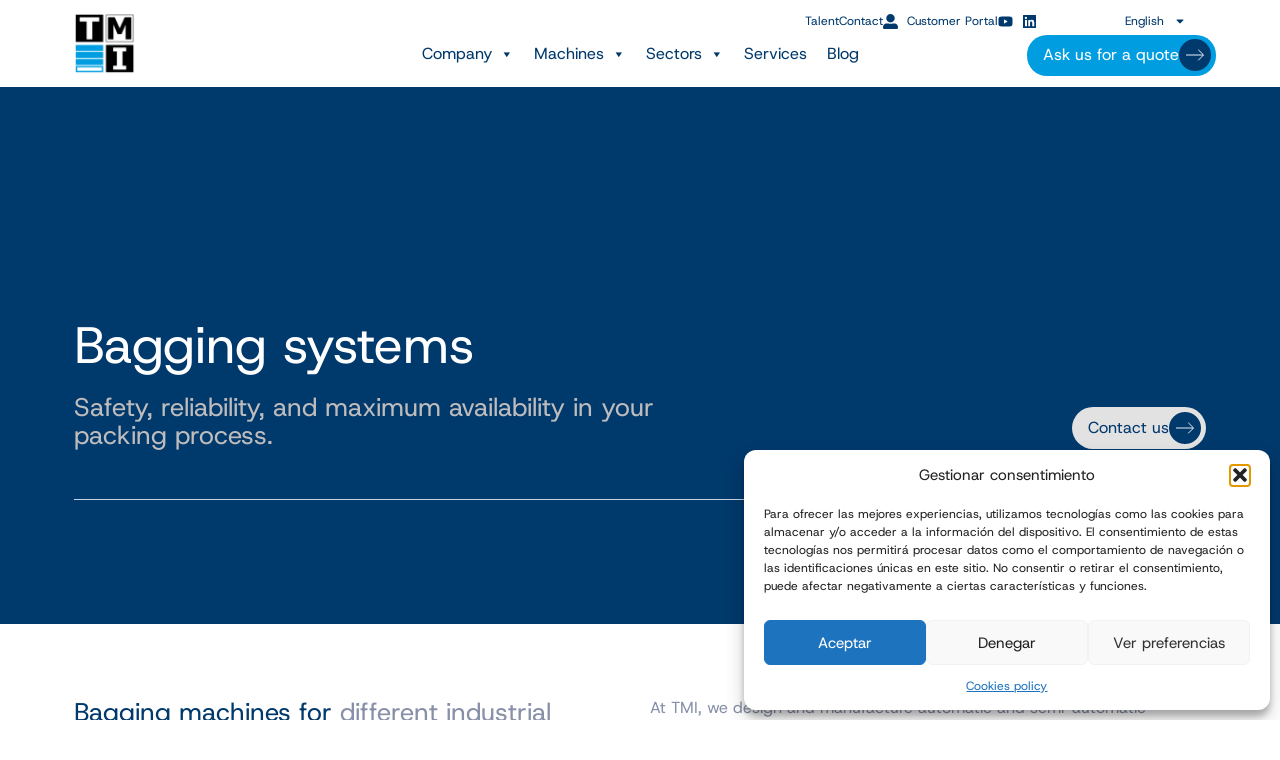

--- FILE ---
content_type: text/html; charset=UTF-8
request_url: https://www.tmipal.com/ru/reshenija/oborudovanie-dlja-fasovki?t=big-bags
body_size: 74655
content:
<!doctype html><html lang="ru-RU"><head><meta charset="UTF-8"><meta name="viewport" content="width=device-width, initial-scale=1"><link rel="profile" href="https://gmpg.org/xfn/11"> <script>var theplus_ajax_url="https://www.tmipal.com/wp-admin/admin-ajax.php";var theplus_ajax_post_url="https://www.tmipal.com/wp-admin/admin-post.php";var theplus_nonce="9fa827417c";</script> <meta name='robots' content='index, follow, max-image-preview:large, max-snippet:-1, max-video-preview:-1' /><title>Машины для упаковки в мешки, автоматические и ручные, для всех отраслей - TMI</title><meta name="description" content="Откройте для себя ассортимент решений по упаковке всех типов твердых продуктов: от полуавтоматических до высокопроизводительных автоматических." /><link rel="canonical" href="https://www.tmipal.com/ru/reshenija/oborudovanie-dlja-fasovki/" /><meta property="og:locale" content="ru_RU" /><meta property="og:type" content="article" /><meta property="og:title" content="Машины для упаковки в мешки, автоматические и ручные, для всех отраслей - TMI" /><meta property="og:description" content="Откройте для себя ассортимент решений по упаковке всех типов твердых продуктов: от полуавтоматических до высокопроизводительных автоматических." /><meta property="og:url" content="https://www.tmipal.com/ru/reshenija/oborudovanie-dlja-fasovki/" /><meta property="og:site_name" content="TMI" /><meta property="article:modified_time" content="2026-01-13T10:26:39+00:00" /><meta property="og:image" content="https://www.tmipal.com/wp-content/uploads/2025/04/sistema-de-ensacado-tmi.webp" /><meta property="og:image:width" content="1270" /><meta property="og:image:height" content="1693" /><meta property="og:image:type" content="image/webp" /><meta name="twitter:card" content="summary_large_image" /><meta name="twitter:label1" content="Примерное время для чтения" /><meta name="twitter:data1" content="14 минут" /><style media="all">@charset "UTF-8";@keyframes cresci{0%{transform:scale(0)}100%{transform:scale(1)}}@keyframes dondolashort{0%{transform:rotate(-5deg)}100%{transform:rotate(5deg)}}@keyframes dondola{0%{transform:rotate(-25deg)}100%{transform:rotate(25deg)}}@keyframes dondolalong{0%{transform:rotate(-45deg)}100%{transform:rotate(45deg)}}@keyframes pulsashort{0%{transform:scale(.98)}100%{transform:scale(1.02)}}@keyframes pulsa{0%{transform:scale(.93)}100%{transform:scale(1.07)}}@keyframes pulsalong{0%{transform:scale(.85)}100%{transform:scale(1.15)}}@keyframes dondolashort{0%{transform:rotate(-5deg)}100%{transform:rotate(5deg)}}@keyframes dondola{0%{transform:rotate(-25deg)}100%{transform:rotate(25deg)}}@keyframes dondolalong{0%{transform:rotate(-45deg)}100%{transform:rotate(45deg)}}@keyframes galleggiashort{0%{transform:translateY(-5%)}100%{transform:translateY(5%)}}@keyframes galleggia{0%{transform:translateY(-12%)}100%{transform:translateY(12%)}}@keyframes galleggialong{0%{transform:translateY(-25%)}100%{transform:translateY(25%)}}@keyframes attraversa{0%{transform:translateX(calc( -50vw - 50% - 100px ) )}100%{transform:translateX(calc( +50vw + 50% + 100px ) )}}@keyframes risali-o-affondashort{0%{transform:translateY(70%)}100%{transform:translateY(0)}}@keyframes risali-o-affonda{0%{transform:translateY(150%)}100%{transform:translateY(0)}}@keyframes risali-o-affondalong{0%{transform:translateY(300%)}100%{transform:translateY(0)}}@keyframes saltellashort{0%{transform:translateY(0%)}20%,50%,80%,100%{transform:translateY(0)}40%{transform:translateY(-15px)}60%{transform:translateY(-7px)}}@keyframes saltella{0%{transform:translateY(0%)}20%,50%,80%,100%{transform:translateY(0)}40%{transform:translateY(-30px)}60%{transform:translateY(-15px)}}@keyframes saltellalong{0%{transform:translateY(0%)}20%,50%,80%,100%{transform:translateY(0)}40%{transform:translateY(-60px)}60%{transform:translateY(-30px)}}@keyframes rotolashort{0%{transform:translateX(calc( -50vw - 50% - 50px ) ) rotate( -90deg )}100%{transform:translateX(calc( +50vw + 50% + 50px ) )  rotate( 90deg )}}@keyframes rotola{0%{transform:translateX(calc( -50vw - 50% - 50px ) ) rotate( -270deg )}100%{transform:translateX(calc( +50vw + 50% + 50px ) )  rotate( 270deg )}}@keyframes rotolalong{0%{transform:translateX(calc( -50vw - 50% - 50px ) ) rotate( -450deg )}100%{transform:translateX(calc( +50vw + 50% + 50px ) )  rotate( 450deg )}}@keyframes girashort{0%{transform:rotate(0deg)}100%{transform:rotate(360deg)}}@keyframes gira{0%{transform:rotate(0deg)}100%{transform:rotate(360deg)}}@keyframes giralong{0%{transform:rotate(0deg)}100%{transform:rotate(360deg)}}@keyframes brillashort{0%{box-shadow:0 0 -10px rgba(232,189,109,.88)}50%{box-shadow:0 0 50px rgba(232,189,109,.88)}100%{box-shadow:0 0 100px rgba(232,189,109,0)}}@keyframes brilla{0%{box-shadow:0 0 -10px rgba(232,189,109,.88)}50%{box-shadow:0 0 200px rgba(232,189,109,.88)}100%{box-shadow:0 0 300px rgba(232,189,109,0)}}@keyframes brillalong{0%{box-shadow:0 0 -10px rgba(232,189,109,.88)}50%{box-shadow:0 0 300px rgba(232,189,109,.88)}100%{box-shadow:0 0 700px rgba(232,189,109,0)}}@keyframes brilla1{0%{-moz-box-shadow:0 0 0 0 rgba(204,169,44,.4);box-shadow:0 0 0 0 rgba(204,169,44,.4)}70%{-moz-box-shadow:0 0 0 10px rgba(204,169,44,0);box-shadow:0 0 0 10px rgba(204,169,44,0)}100%{-moz-box-shadow:0 0 0 0 rgba(204,169,44,0);box-shadow:0 0 0 0 rgba(204,169,44,0)}}@keyframes exitToRight{0%{transform:translate(0,0)}100%{transform:translateX(100%)}}@keyframes enterFromRight{0%{transform:translate(100%,0)}100%{transform:translateX(0)}}@keyframes exitToLeft{0%{transform:translate(0,0)}100%{transform:translateX(-100%)}}@keyframes enterFromLeft{0%{transform:translate(-100%,0)}100%{transform:translateX(0)}}@keyframes exitToTop{0%{transform:translate(0,0)}100%{transform:translateY(-100%)}}@keyframes enterFromTop{0%{transform:translate(0,-100%)}100%{transform:translateY(0)}}@keyframes exitToBottom{0%{transform:translate(0,0)}100%{transform:translateY(100%)}}@keyframes enterFromBottom{0%{transform:translate(0,100%)}100%{transform:translateY(0)}}@keyframes exitToScaleBack{0%{transform:scale(1)}30%{opacity:1}99%{visibility:visible}100%{transform:scale(.5);opacity:0;visibility:hidden}}@keyframes exitToScaleFront{0%{transform:scale(1)}30%{opacity:1}99%{visibility:visible}100%{transform:scale(1.3);opacity:0;visibility:hidden}}@keyframes enterFormScaleBack{0%{transform:perspective(1500px) translateZ(-500px);visibility:visible;opacity:0}100%{transform:perspective(1500px) translateZ(0);opacity:1}}@keyframes enterFormScaleFront{0%{transform:perspective(1500px) translateZ(500px);visibility:visible;opacity:0}100%{transform:perspective(1500px) translateZ(0);opacity:1}}@keyframes exitToFade{0%{opacity:1}100%{opacity:0}}@keyframes enterFromFade{0%{opacity:0}100%{opacity:1}}@keyframes exitQuit{0%{transform:scale(1);opacity:1;visibility:visible}100%{transform:scale(.5);opacity:0;visibility:hidden}}@keyframes enterQuit{0%{transform:scale(.5);opacity:0}100%{transform:scale(1);opacity:1}}@keyframes loadAnim{0%{transform:rotate(0deg)}100%{transform:rotate(360deg)}}@-webkit-keyframes flipOutRight{to{-webkit-transform:perspective(1500px) translateZ(-1000px) rotateY(90deg);opacity:.2}}@keyframes flipOutRight{to{-webkit-transform:perspective(1500px) translateZ(-1000px) rotateY(90deg);transform:perspective(1500px) translateZ(-1000px) rotateY(90deg);opacity:.2}}@-webkit-keyframes flipInLeft{from{-webkit-transform:perspective(1500px) translateZ(-1000px) rotateY(-90deg);opacity:.2}to{-webkit-transform:perspective(1500px) translateZ(0px) rotateY(0deg);opacity:1}}@keyframes flipInLeft{from{-webkit-transform:perspective(1500px) translateZ(-1000px) rotateY(-90deg);transform:perspective(1500px) translateZ(-1000px) rotateY(-90deg);opacity:.2}to{-webkit-transform:perspective(1500px) translateZ(0px) rotateY(0deg);opacity:1}}@-webkit-keyframes flipOutLeft{to{-webkit-transform:perspective(1500px) translateZ(-1000px) rotateY(-90deg);opacity:.2}}@keyframes flipOutLeft{to{-webkit-transform:perspective(1500px) translateZ(-1000px) rotateY(-90deg);transform:perspective(1500px) translateZ(-1000px) rotateY(-90deg);opacity:.2}}@-webkit-keyframes flipInRight{from{-webkit-transform:perspective(1500px) translateZ(-1000px) rotateY(90deg);opacity:.2}to{-webkit-transform:perspective(1500px) translateZ(0px) rotateY(0deg);opacity:1}}@keyframes flipInRight{from{-webkit-transform:perspective(1500px) translateZ(-1000px) rotateY(90deg);transform:perspective(1500px) translateZ(-1000px) rotateY(90deg);opacity:.2}to{-webkit-transform:perspective(1500px) translateZ(0px) rotateY(0deg);opacity:1}}@-webkit-keyframes flipOutTop{to{-webkit-transform:perspective(1500px) translateZ(-1000px) rotateX(90deg);opacity:.2}}@keyframes flipOutTop{to{-webkit-transform:perspective(1500px) translateZ(-1000px) rotateX(90deg);transform:perspective(1500px) translateZ(-1000px) rotateX(90deg);opacity:.2}}@-webkit-keyframes flipInBottom{from{-webkit-transform:perspective(1500px) translateZ(-1000px) rotateX(-90deg);opacity:.2}}@keyframes flipInBottom{from{-webkit-transform:perspective(1500px) translateZ(-1000px) rotateX(-90deg);transform:perspective(1500px) translateZ(-1000px) rotateX(-90deg);opacity:.2}}@-webkit-keyframes flipOutBottom{to{-webkit-transform:perspective(1500px) translateZ(-1000px) rotateX(-90deg);opacity:.2}}@keyframes flipOutBottom{to{-webkit-transform:perspective(1500px) translateZ(-1000px) rotateX(-90deg);transform:perspective(1500px) translateZ(-1000px) rotateX(-90deg);opacity:.2}}@-webkit-keyframes flipInTop{from{-webkit-transform:perspective(1500px) translateZ(-1000px) rotateX(90deg);opacity:.2}}@keyframes flipInTop{from{-webkit-transform:perspective(1500px) translateZ(-1000px) rotateX(90deg);transform:perspective(1500px) translateZ(-1000px) rotateX(90deg);opacity:.2}}@keyframes noneOut{0%{display:block}100%{display:none}}@keyframes noneIn{0%{display:none}100%{display:block}}@keyframes noneOutPopup{0%{display:block}100%{display:none}}@keyframes noneInPopup{0%{display:none}100%{display:block}}@keyframes exitToRightPopup{0%{transform:translate(0,0)}100%{transform:translateX(100vw)}}@keyframes enterFromRightPopup{0%{transform:translate(100vw,0)}100%{transform:translateX(0)}}@keyframes exitToLeftPopup{0%{transform:translate(0,0)}100%{transform:translateX(-100vw)}}@keyframes enterFromLeftPopup{0%{transform:translate(-100vw,0)}100%{transform:translateX(0)}}@keyframes exitToTopPopup{0%{transform:translate(0,0)}100%{transform:translateY(-100vh)}}@keyframes enterFromTopPopup{0%{transform:translate(0,-100vh)}100%{transform:translateY(0)}}@keyframes exitToBottomPopup{0%{transform:translate(0,0)}100%{transform:translateY(100vh)}}@keyframes enterFromBottomPopup{0%{transform:translate(0,100vh)}100%{transform:translateY(0)}}@keyframes exitToScaleBackPopup{0%{transform:scale(1)}30%{opacity:1}99%{visibility:visible}100%{transform:scale(.5);opacity:0;visibility:hidden}}@keyframes exitToScaleFrontPopup{0%{transform:scale(1)}30%{opacity:1}99%{visibility:visible}100%{transform:scale(1.3);opacity:0;visibility:hidden}}@keyframes enterFormScaleBackPopup{0%{transform:translateZ(-500px);visibility:visible;opacity:0}100%{transform:translateZ(0);opacity:1}}@keyframes enterFormScaleFrontPopup{0%{transform:translateZ(500px);visibility:visible;opacity:0}100%{transform:translateZ(0);opacity:1}}@keyframes exitToFadePopup{0%{opacity:1}100%{opacity:0}}@keyframes enterFromFadePopup{0%{opacity:0}100%{opacity:1}}@keyframes exitQuitPopup{0%{transform:scale(1);opacity:1;visibility:visible}100%{transform:scale(.5);opacity:0;visibility:hidden}}@keyframes enterQuitPopup{0%{transform:scale(.5);opacity:0}100%{transform:scale(1);opacity:1}}@keyframes loadAnimPopup{0%{transform:rotate(0deg)}100%{transform:rotate(360deg)}}@-webkit-keyframes flipOutRightPopup{to{-webkit-transform:translateZ(-1000px) rotateY(90deg);opacity:.2}}@keyframes flipOutRightPopup{to{-webkit-transform:translateZ(-1000px) rotateY(90deg);transform:translateZ(-1000px) rotateY(90deg);opacity:.2}}@-webkit-keyframes flipInLeftPopup{from{-webkit-transform:translateZ(-1000px) rotateY(-90deg);opacity:.2}to{-webkit-transform:translateZ(0px) rotateY(0deg);opacity:1}}@keyframes flipInLeftPopup{from{-webkit-transform:translateZ(-1000px) rotateY(-90deg);transform:translateZ(-1000px) rotateY(-90deg);opacity:.2}to{-webkit-transform:translateZ(0px) rotateY(0deg);opacity:1}}@-webkit-keyframes flipOutLeftPopup{to{-webkit-transform:translateZ(-1000px) rotateY(-90deg);opacity:.2}}@keyframes flipOutLeftPopup{to{-webkit-transform:translateZ(-1000px) rotateY(-90deg);transform:translateZ(-1000px) rotateY(-90deg);opacity:.2}}@-webkit-keyframes flipInRightPopup{from{-webkit-transform:translateZ(-1000px) rotateY(90deg);opacity:.2}to{-webkit-transform:translateZ(0px) rotateY(0deg);opacity:1}}@keyframes flipInRightPopup{from{-webkit-transform:translateZ(-1000px) rotateY(90deg);transform:translateZ(-1000px) rotateY(90deg);opacity:.2}to{-webkit-transform:translateZ(0px) rotateY(0deg);opacity:1}}@-webkit-keyframes flipOutTopPopup{to{-webkit-transform:translateZ(-1000px) rotateX(90deg);opacity:.2}}@keyframes flipOutTopPopup{to{-webkit-transform:translateZ(-1000px) rotateX(90deg);transform:translateZ(-1000px) rotateX(90deg);opacity:.2}}@-webkit-keyframes flipInBottomPopup{from{-webkit-transform:translateZ(-1000px) rotateX(-90deg);opacity:.2}}@keyframes flipInBottomPopup{from{-webkit-transform:translateZ(-1000px) rotateX(-90deg);transform:translateZ(-1000px) rotateX(-90deg);opacity:.2}}@-webkit-keyframes flipOutBottomPopup{to{-webkit-transform:translateZ(-1000px) rotateX(-90deg);opacity:.2}}@keyframes flipOutBottomPopup{to{-webkit-transform:translateZ(-1000px) rotateX(-90deg);transform:translateZ(-1000px) rotateX(-90deg);opacity:.2}}@-webkit-keyframes flipInTopPopup{from{-webkit-transform:translateZ(-1000px) rotateX(90deg);opacity:.2}}@keyframes flipInTopPopup{from{-webkit-transform:translateZ(-1000px) rotateX(90deg);transform:translateZ(-1000px) rotateX(90deg);opacity:.2}}.wpml-ls-legacy-list-horizontal{border:1px solid transparent;padding:7px;clear:both}.wpml-ls-legacy-list-horizontal>ul{padding:0;margin:0 !important;list-style-type:none}.wpml-ls-legacy-list-horizontal .wpml-ls-item{padding:0;margin:0;list-style-type:none;display:inline-block}.wpml-ls-legacy-list-horizontal a{display:block;text-decoration:none;padding:5px 10px 6px;line-height:1}.wpml-ls-legacy-list-horizontal a span{vertical-align:middle}.wpml-ls-legacy-list-horizontal a span.wpml-ls-bracket{vertical-align:unset}.wpml-ls-legacy-list-horizontal .wpml-ls-flag{display:inline;vertical-align:middle}.wpml-ls-legacy-list-horizontal .wpml-ls-flag+span{margin-left:.4em}.rtl .wpml-ls-legacy-list-horizontal .wpml-ls-flag+span{margin-left:0;margin-right:.4em}.wpml-ls-legacy-list-horizontal.wpml-ls-statics-footer{margin-bottom:30px}.wpml-ls-legacy-list-horizontal.wpml-ls-statics-footer>ul{text-align:center}.wpml-ls-menu-item .wpml-ls-flag{display:inline;vertical-align:baseline}.wpml-ls-menu-item .wpml-ls-flag+span{margin-left:.3em}.rtl .wpml-ls-menu-item .wpml-ls-flag+span{margin-left:0;margin-right:.3em}ul .wpml-ls-menu-item a{display:flex;align-items:center}.cmplz-video.cmplz-iframe-styles{background-color:transparent}.cmplz-video.cmplz-hidden{visibility:hidden !important}.cmplz-blocked-content-notice{display:none}.cmplz-placeholder-parent{height:inherit}.cmplz-optin .cmplz-blocked-content-container .cmplz-blocked-content-notice,.cmplz-optin .cmplz-wp-video .cmplz-blocked-content-notice,.cmplz-optout .cmplz-blocked-content-container .cmplz-blocked-content-notice,.cmplz-optout .cmplz-wp-video .cmplz-blocked-content-notice{display:block}.cmplz-blocked-content-container,.cmplz-wp-video{animation-name:cmplz-fadein;animation-duration:.6s;background:#fff;border:0;border-radius:3px;box-shadow:0 0 1px 0 rgba(0,0,0,.5),0 1px 10px 0 rgba(0,0,0,.15);display:flex;justify-content:center;align-items:center;background-repeat:no-repeat !important;background-size:cover !important;height:inherit;position:relative}.cmplz-blocked-content-container.gmw-map-cover,.cmplz-wp-video.gmw-map-cover{max-height:100%;position:absolute}.cmplz-blocked-content-container.cmplz-video-placeholder,.cmplz-wp-video.cmplz-video-placeholder{padding-bottom:initial}.cmplz-blocked-content-container iframe,.cmplz-wp-video iframe{visibility:hidden;max-height:100%;border:0 !important}.cmplz-blocked-content-container .cmplz-custom-accept-btn,.cmplz-wp-video .cmplz-custom-accept-btn{white-space:normal;text-transform:initial;cursor:pointer;position:absolute !important;width:100%;top:50%;left:50%;transform:translate(-50%,-50%);max-width:200px;font-size:14px;padding:10px;background-color:rgba(0,0,0,.5);color:#fff;text-align:center;z-index:98;line-height:23px}.cmplz-blocked-content-container .cmplz-custom-accept-btn:focus,.cmplz-wp-video .cmplz-custom-accept-btn:focus{border:1px dotted #cecece}.cmplz-blocked-content-container .cmplz-blocked-content-notice,.cmplz-wp-video .cmplz-blocked-content-notice{white-space:normal;text-transform:initial;position:absolute !important;width:100%;top:50%;left:50%;transform:translate(-50%,-50%);max-width:300px;font-size:14px;padding:10px;background-color:rgba(0,0,0,.5);color:#fff;text-align:center;z-index:98;line-height:23px}.cmplz-blocked-content-container .cmplz-blocked-content-notice .cmplz-links,.cmplz-wp-video .cmplz-blocked-content-notice .cmplz-links{display:block;margin-bottom:10px}.cmplz-blocked-content-container .cmplz-blocked-content-notice .cmplz-links a,.cmplz-wp-video .cmplz-blocked-content-notice .cmplz-links a{color:#fff}.cmplz-blocked-content-container .cmplz-blocked-content-notice .cmplz-blocked-content-notice-body,.cmplz-wp-video .cmplz-blocked-content-notice .cmplz-blocked-content-notice-body{display:block}.cmplz-blocked-content-container div div{display:none}.cmplz-wp-video .cmplz-placeholder-element{width:100%;height:inherit}@keyframes cmplz-fadein{from{opacity:0}to{opacity:1}}.animate-general{opacity:0}*:not(.elementor-editor-active) .plus-conditions--hidden{display:none}body.plus_row_scroll_overflow{overflow-x:hidden}section.plus_row_scroll_overflow{overflow:hidden!important}h3.theplus-posts-not-found{font-size:14px;background:#8072fc;padding:10px;text-align:center;line-height:25px;border-radius:3px;box-shadow:0 5px 30px -5px #8072fc;color:#fff}.magic-scroll .parallax-scroll,.magic-scroll .scale-scroll,.magic-scroll .both-scroll{-webkit-transition:-webkit-transform 1.3s ease 0s;-ms-transition:-ms-transform 1.3s ease 0s;-moz-transition:-moz-transform 1.3s ease 0s;-o-transition:-o-transform 1.3s ease 0s;transition:transform 1.3s ease 0s;will-change:transform}.animted-content-inner{position:relative;display:block;width:100%;z-index:1}.grid-item:focus{outline:none}@media (min-width:1025px){.elementor-element.elementor-element-edit-mode.elementor-hidden-desktop{opacity:.5}}@media (max-width:1024px) and (min-width:768px){.elementor-element.elementor-element-edit-mode.elementor-hidden-tablet{opacity:.5}}@media (max-width:767px){.elementor-element.elementor-element-edit-mode.elementor-hidden-mobile{opacity:.5}}@media (max-width:767px){.list-isotope-metro:not(.plus-smart-gallery) .post-inner-loop .grid-item{width:33.33%!important;height:250px!important}.post-inner-loop.tp-row{margin-right:-10px;margin-left:-10px}}@media (max-width:660px){.list-isotope-metro:not(.plus-smart-gallery) .post-inner-loop .grid-item{width:50%!important;height:300px!important}}@media (max-width:480px){.list-isotope-metro:not(.plus-smart-gallery) .post-inner-loop .grid-item{width:100%!important;height:420px!important}}@media (max-width:375px){.list-isotope-metro:not(.plus-smart-gallery) .post-inner-loop .grid-item{height:300px!important}}.ts-icon-img{margin-bottom:10px;position:relative}.flip-back,.flip-front{width:100%;height:100%;position:absolute;left:0;top:0;display:table}.flip-back .vertical-center,.flip-front .vertical-center{display:table-cell;vertical-align:middle}.flip-horizontal :hover .flip-front{-webkit-transform:rotateY(-180deg);-ms-transform:rotateY(-180deg);-moz-transform:rotateY(-180deg);-o-transform:rotateY(-180deg);transform:rotateY(-180deg)}.flip-horizontal :hover .flip-back{-webkit-transform:rotateY(0);-ms-transform:rotateY(0);-moz-transform:rotateY(0);-o-transform:rotateY(0);transform:rotateY(0)}.flip-horizontal .flip-back{-webkit-transform:rotateY(180deg);-ms-transform:rotateY(180deg);-moz-transform:rotateY(180deg);-o-transform:rotateY(180deg);transform:rotateY(180deg)}.bezier-flip{-webkit-transition:all .5s cubic-bezier(.645,.045,.355,1);-moz-transition:all .5s cubic-bezier(.645,.045,.355,1);-o-transition:all .5s cubic-bezier(.645,.045,.355,1);-ms-transition:all .5s cubic-bezier(.645,.045,.355,1);transition:all .5s cubic-bezier(.645,.045,.355,1)}.padding-flip{padding:30px 40px}.origin-center{-webkit-transform-origin:center;-ms-transform-origin:center;-moz-transform-origin:center;-o-transform-origin:center;transform-origin:center}.no-backface{-webkit-backface-visibility:hidden;backface-visibility:hidden}.numtext-left{text-align:left}.numtext-center{text-align:center}.numtext-right{text-align:right}.icon-right{text-align:right}.icon-left{float:left}.icon-center{margin:0 auto}.ts-icon{display:block;position:relative;-o-transition:all 1.3s;-webkit-transition:all 1.3s;-moz-transition:all 1.3s;-ms-transition:all 1.3s;transition:all 1.3s}.icon-img-b{line-height:1;margin-bottom:15px}.service-media .icon-img-b{margin-right:15px}.border-pd{border:2px solid}.subject-color{-o-transition:all 1.3s;-webkit-transition:all 1.3s;-ms-transition:all 1.3s;-moz-transition:all 1.3s;transition:all 1.3s;margin-bottom:20px;line-height:1}.sub-subject-color{margin-bottom:20px;line-height:1}.ts-icon-1{display:block;vertical-align:middle;text-align:center;overflow:hidden}.pad-0{padding:0}.pad-5{padding:5px}.pad-30{padding:30px;padding-bottom:10px}.border-icon{display:block;position:relative;padding:30px;padding-bottom:10px}hr.hr-border{margin-top:20px;margin-bottom:20px;border:0;border-top:1px solid #eee}.service-icon-style-1 .icn-txt{display:block;position:relative;width:100%;overflow:hidden}.icon-right .ts-icon-1{text-align:right}.service-icon-style-2 .icn-content{padding:20px;display:block;position:relative;background:#f9b701}.service-icon-style-2 .icn-header{display:block;position:relative;padding:20px}.service-icon-style-2 .plus-number-counter,.service-icon-style-2 .subject-color{margin-bottom:0}.service-icon-style-3 .pt_plus_animated_svg,.service-icon-style-4 .pt_plus_animated_svg{width:auto;margin-right:15px}.elementor-accordion .elementor-tab-title .elementor-accordion-icon{display:inline-block;width:1.5em}.elementor-accordion .elementor-tab-title .elementor-accordion-icon.elementor-accordion-icon-right{float:right;text-align:right}.elementor-accordion .elementor-tab-title .elementor-accordion-icon.elementor-accordion-icon-left{float:left;text-align:left}.elementor-accordion .elementor-tab-title .elementor-accordion-icon .elementor-accordion-icon-closed{display:block}.elementor-accordion .elementor-tab-title .elementor-accordion-icon .elementor-accordion-icon-opened{display:none}.elementor-accordion .elementor-tab-content{display:none;padding:15px 20px;border-top:1px solid #d4d4d4}.theplus-accordion-wrapper .plus-accordion-header.active .elementor-accordion-icon-closed{display:none !important}.theplus-accordion-wrapper .plus-accordion-header.active .elementor-accordion-icon-opened{display:block !important}.theplus-accordion-wrapper .theplus-accordion-item{position:relative;display:block;width:100%}.elementor-accordion-icon .fa{font-size:inherit;line-height:inherit;width:auto;height:auto;top:auto;word-spacing:inherit}.theplus-accordion-wrapper .theplus-accordion-item:last-child{margin-bottom:0 !important}.theplus-accordion-wrapper .theplus-accordion-item .plus-accordion-content{border:0}.theplus-accordion-wrapper .plus-accordion-header{-webkit-transition:all .2s linear;-moz-transition:all .2s linear;-o-transition:all .2s linear;-ms-transition:all .2s linear;transition:all .2s linear}.theplus-accordion-wrapper.hover-style-1 .plus-accordion-header:before{content:'';position:absolute;left:0;bottom:0;height:100%;width:0;background-color:#232323;-webkit-transition:all .3s linear;-moz-transition:all .3s linear;-o-transition:all .3s linear;-ms-transition:all .3s linear;transition:all .3s linear}.theplus-accordion-wrapper.hover-style-1 .theplus-accordion-item:hover .plus-accordion-header:not(.active):before{width:3px}.theplus-accordion-wrapper.hover-style-1 .theplus-accordion-item .plus-accordion-header.active:before{width:100%}.theplus-accordion-wrapper.hover-style-1 .theplus-accordion-item .plus-accordion-header,.theplus-accordion-wrapper.hover-style-2 .theplus-accordion-item .plus-accordion-header{position:relative;overflow:hidden}.theplus-accordion-wrapper.hover-style-1 .theplus-accordion-item .plus-accordion-header>span,.theplus-accordion-wrapper.hover-style-2 .theplus-accordion-item .plus-accordion-header>span{position:relative;z-index:1}.theplus-accordion-wrapper.hover-style-2 .plus-accordion-header:before{content:'';position:absolute;left:0;bottom:0;height:0;width:100%;background-color:#232323;-webkit-transition:all .3s linear;-moz-transition:all .3s linear;-o-transition:all .3s linear;-ms-transition:all .3s linear;transition:all .3s linear}.theplus-accordion-wrapper.hover-style-2 .theplus-accordion-item:hover .plus-accordion-header:not(.active):before{height:3px}.theplus-accordion-wrapper.hover-style-2 .theplus-accordion-item .plus-accordion-header.active:before{height:100%}.theplus-accordion-wrapper.elementor-accordion .elementor-tab-title .elementor-accordion-icon.elementor-accordion-icon-left{float:none;text-align:left;position:relative;display:flex;align-items:center}.theplus-accordion-wrapper.elementor-accordion .elementor-tab-title{position:relative;display:flex;align-items:center;cursor:pointer}.theplus-accordion-wrapper .accordion-icon-prefix{position:relative;width:35px;height:35px;text-align:center;vertical-align:middle;display:inline-flex;flex-wrap:wrap;align-items:center;justify-content:center;background:#8072fc;color:#fff;border-radius:30px;margin-right:8px;font-size:15px;-webkit-transition:all .2s linear;-moz-transition:all .2s linear;-o-transition:all .2s linear;-ms-transition:all .2s linear;transition:all .2s linear}.theplus-accordion-wrapper.elementor-accordion .elementor-tab-title .elementor-accordion-icon.elementor-accordion-icon-right{float:none;text-align:right;position:relative;display:flex;align-items:center}.theplus-tabs-wrapper{position:relative;display:block;width:100%}.theplus-tabs-wrapper ul.plus-tabs-nav{position:relative;width:auto;display:inline-block;padding:0;list-style:none;margin:0;-webkit-transition:all .3s linear;-moz-transition:all .3s linear;-o-transition:all .3s linear;-ms-transition:all .3s linear;transition:all .3s linear}.elementor-widget-tp-tabs-tours.elementor-tabs-view-vertical .elementor-tabs-wrapper{width:25%;-webkit-flex-shrink:0;-ms-flex-negative:0;flex-shrink:0}.theplus-tabs-wrapper ul.plus-tabs-nav.full-width-icon .plus-tab-header>span{display:block;text-align:center}.elementor-tabs-view-vertical .theplus-tabs-wrapper .theplus-tabs-nav-wrapper.align-center{display:-webkit-box;display:-webkit-flex;display:-ms-flexbox;display:flex;align-items:center;justify-content:center;flex-direction:column}.elementor-tabs-view-vertical .theplus-tabs-wrapper .theplus-tabs-nav-wrapper.align-top{display:-webkit-box;display:-webkit-flex;display:-ms-flexbox;display:flex;align-items:center;align-self:flex-start;justify-content:center;flex-direction:column}.elementor-tabs-view-vertical .theplus-tabs-wrapper .theplus-tabs-nav-wrapper.align-bottom{display:-webkit-box;display:-webkit-flex;display:-ms-flexbox;display:flex;align-items:center;align-self:flex-end;justify-content:center;flex-direction:column}.elementor-widget-tp-tabs-tours .plus-tab-header{position:relative;color:#313131;font-size:15px;line-height:20px;border:0 solid transparent;-webkit-transition:all .3s linear;-moz-transition:all .3s linear;-o-transition:all .3s linear;-ms-transition:all .3s linear;transition:all .3s linear}.elementor-widget-tp-tabs-tours .plus-tab-header.active{border-color:#313131}.elementor-widget-tp-tabs-tours .elementor-tabs{text-align:left}.elementor-widget-tp-tabs-tours .elementor-tab-title{cursor:pointer;outline:none}.elementor-widget-tp-tabs-tours.elementor-tabs-view-horizontal ul.plus-tabs-nav li{display:-webkit-box;display:-moz-box;display:-ms-flexbox;display:inline-flex}.theplus-tabs-wrapper .plus-tabs-nav.full-width{display:-webkit-box;display:-webkit-flex;display:-ms-flexbox;display:flex;justify-content:flex-start;align-items:center}.elementor-widget-tp-tabs-tours.elementor-tabs-view-horizontal ul.plus-tabs-nav.full-width li{flex:1 1 auto;cursor:pointer;display:-webkit-box;display:-webkit-flex;display:-ms-flexbox;display:flex;justify-content:center;align-items:center;text-align:center}.theplus-tabs-wrapper .plus-tabs-nav span.tab-icon-wrap{padding-right:8px;position:relative;display:inline-block;vertical-align:middle;-webkit-transition:all .3s linear;-moz-transition:all .3s linear;-o-transition:all .3s linear;-ms-transition:all .3s linear;transition:all .3s linear}.elementor-widget-tp-tabs-tours .elementor-tab-desktop-title{position:relative;padding:20px 25px;line-height:1;vertical-align:middle;width:100%}.elementor-widget-tp-tabs-tours .elementor-tab-mobile-title{padding:10px;cursor:pointer}.theplus-tabs-wrapper .theplus-tabs-content-wrapper{padding:10px;-webkit-transition:all .3s linear;-moz-transition:all .3s linear;-o-transition:all .3s linear;-ms-transition:all .3s linear;transition:all .3s linear}.theplus-tabs-content-wrapper .plus-tab-content p{margin-bottom:0}.theplus-tabs-content-wrapper .plus-tab-content{display:none;opacity:0}.theplus-tabs-content-wrapper .plus-tab-content{position:relative;width:100%;color:#888;font-size:15px;line-height:22px}.theplus-tabs-content-wrapper .plus-tab-content.active{display:block;width:100%;opacity:1;animation:fadeIn linear .3s}.theplus-tabs-wrapper.elementor-tabs .elementor-tabs-wrapper{display:block}.theplus-tabs-wrapper.elementor-tabs.swiper-container .elementor-tabs-wrapper{display:inline-block}.theplus-tabs-wrapper .elementor-tab-mobile-title{display:none}.theplus-tabs-wrapper.elementor-tabs .elementor-tab-content,.theplus-tabs-wrapper.elementor-tabs .elementor-tab-title,.theplus-tabs-wrapper.elementor-tabs .elementor-tabs-content-wrapper{border:0}.elementor-widget-tp-tabs-tours.elementor-tabs-view-vertical .elementor-tabs{display:-webkit-box;display:-webkit-flex;display:-ms-flexbox;display:flex}.elementor-widget-tp-tabs-tours.elementor-tabs-view-vertical .elementor-tabs-content-wrapper{-webkit-box-flex:1;-webkit-flex-grow:1;-ms-flex-positive:1;flex-grow:1}.theplus-tabs-nav-wrapper .plus-tabs-nav li:last-child .tab-sep-icon{display:none}.theplus-tabs-nav-wrapper .plus-tabs-nav .tab-sep-icon{position:relative;display:flex;align-items:center;-webkit-transition:all .3s linear;-moz-transition:all .3s linear;-o-transition:all .3s linear;-ms-transition:all .3s linear;transition:all .3s linear}@media (max-width:767px){.theplus-tabs-wrapper.elementor-tabs .elementor-tab-content{padding:0}.theplus-tabs-nav-wrapper .plus-tabs-nav .tab-sep-icon.hide_mobile_sep_icon{display:none}}@media (max-width:600px){.elementor-tabs-view-horizontal .theplus-tabs-wrapper.nav-full-width ul.plus-tabs-nav{display:-webkit-box;display:-webkit-flex;display:-ms-flexbox;display:flex;justify-content:flex-start;align-items:center}.elementor-tabs-view-horizontal .theplus-tabs-wrapper.nav-full-width ul.plus-tabs-nav li{flex:1 1 auto;cursor:pointer;display:-webkit-box;display:-webkit-flex;display:-ms-flexbox;display:flex;justify-content:center;align-items:center;text-align:center}.elementor-tabs-view-horizontal .theplus-tabs-wrapper.nav-one-by-one ul.plus-tabs-nav li{display:flex;width:100%;justify-content:center;text-align:center}.elementor-tabs-view-horizontal .theplus-tabs-wrapper.nav-one-by-one ul.plus-tabs-nav{display:block;text-align:center}.theplus-tabs-wrapper.mobile-accordion .theplus-tabs-nav-wrapper{display:none!important}.theplus-tabs-wrapper.mobile-accordion .elementor-tab-mobile-title{display:block}}.tab-preview-template-notice{position:relative;display:block;width:100%;border:1px solid #ddd;border-radius:5px;padding:10px;box-shadow:0 7px 15px -3px #0000001a}.tab-preview-template-notice .preview-temp-notice-heading{text-align:center;padding-bottom:10px;font-size:17px;font-weight:500;text-transform:capitalize;color:#000}.tab-preview-template-notice .preview-temp-notice-desc{padding:5px 20px;font-size:14px;text-align:center;color:#888}html{line-height:1.15;-webkit-text-size-adjust:100%}*,:after,:before{box-sizing:border-box}body{background-color:#fff;color:#333;font-family:-apple-system,BlinkMacSystemFont,Segoe UI,Roboto,Helvetica Neue,Arial,Noto Sans,sans-serif,Apple Color Emoji,Segoe UI Emoji,Segoe UI Symbol,Noto Color Emoji;font-size:1rem;font-weight:400;line-height:1.5;margin:0;-webkit-font-smoothing:antialiased;-moz-osx-font-smoothing:grayscale}h1,h2,h3,h4,h5,h6{color:inherit;font-family:inherit;font-weight:500;line-height:1.2;margin-block-end:1rem;margin-block-start:.5rem}h1{font-size:2.5rem}h2{font-size:2rem}h3{font-size:1.75rem}h4{font-size:1.5rem}h5{font-size:1.25rem}h6{font-size:1rem}p{margin-block-end:.9rem;margin-block-start:0}hr{box-sizing:content-box;height:0;overflow:visible}pre{font-family:monospace,monospace;font-size:1em;white-space:pre-wrap}a{background-color:transparent;color:#c36;text-decoration:none}a:active,a:hover{color:#336}a:not([href]):not([tabindex]),a:not([href]):not([tabindex]):focus,a:not([href]):not([tabindex]):hover{color:inherit;text-decoration:none}a:not([href]):not([tabindex]):focus{outline:0}abbr[title]{border-block-end:none;-webkit-text-decoration:underline dotted;text-decoration:underline dotted}b,strong{font-weight:bolder}code,kbd,samp{font-family:monospace,monospace;font-size:1em}small{font-size:80%}sub,sup{font-size:75%;line-height:0;position:relative;vertical-align:baseline}sub{bottom:-.25em}sup{top:-.5em}img{border-style:none;height:auto;max-width:100%}details{display:block}summary{display:list-item}figcaption{color:#333;font-size:16px;font-style:italic;font-weight:400;line-height:1.4}[hidden],template{display:none}@media print{*,:after,:before{background:transparent!important;box-shadow:none!important;color:#000!important;text-shadow:none!important}a,a:visited{text-decoration:underline}a[href]:after{content:" (" attr(href) ")"}abbr[title]:after{content:" (" attr(title) ")"}a[href^="#"]:after,a[href^="javascript:"]:after{content:""}pre{white-space:pre-wrap!important}blockquote,pre{-moz-column-break-inside:avoid;border:1px solid #ccc;break-inside:avoid}thead{display:table-header-group}img,tr{-moz-column-break-inside:avoid;break-inside:avoid}h2,h3,p{orphans:3;widows:3}h2,h3{-moz-column-break-after:avoid;break-after:avoid}}label{display:inline-block;line-height:1;vertical-align:middle}button,input,optgroup,select,textarea{font-family:inherit;font-size:1rem;line-height:1.5;margin:0}input[type=date],input[type=email],input[type=number],input[type=password],input[type=search],input[type=tel],input[type=text],input[type=url],select,textarea{border:1px solid #666;border-radius:3px;padding:.5rem 1rem;transition:all .3s;width:100%}input[type=date]:focus,input[type=email]:focus,input[type=number]:focus,input[type=password]:focus,input[type=search]:focus,input[type=tel]:focus,input[type=text]:focus,input[type=url]:focus,select:focus,textarea:focus{border-color:#333}button,input{overflow:visible}button,select{text-transform:none}[type=button],[type=reset],[type=submit],button{-webkit-appearance:button;width:auto}[type=button],[type=submit],button{background-color:transparent;border:1px solid #c36;border-radius:3px;color:#c36;display:inline-block;font-size:1rem;font-weight:400;padding:.5rem 1rem;text-align:center;transition:all .3s;-webkit-user-select:none;-moz-user-select:none;user-select:none;white-space:nowrap}[type=button]:focus:not(:focus-visible),[type=submit]:focus:not(:focus-visible),button:focus:not(:focus-visible){outline:none}[type=button]:focus,[type=button]:hover,[type=submit]:focus,[type=submit]:hover,button:focus,button:hover{background-color:#c36;color:#fff;text-decoration:none}[type=button]:not(:disabled),[type=submit]:not(:disabled),button:not(:disabled){cursor:pointer}fieldset{padding:.35em .75em .625em}legend{box-sizing:border-box;color:inherit;display:table;max-width:100%;padding:0;white-space:normal}progress{vertical-align:baseline}textarea{overflow:auto;resize:vertical}[type=checkbox],[type=radio]{box-sizing:border-box;padding:0}[type=number]::-webkit-inner-spin-button,[type=number]::-webkit-outer-spin-button{height:auto}[type=search]{-webkit-appearance:textfield;outline-offset:-2px}[type=search]::-webkit-search-decoration{-webkit-appearance:none}::-webkit-file-upload-button{-webkit-appearance:button;font:inherit}select{display:block}table{background-color:transparent;border-collapse:collapse;border-spacing:0;font-size:.9em;margin-block-end:15px;width:100%}table td,table th{border:1px solid hsla(0,0%,50%,.502);line-height:1.5;padding:15px;vertical-align:top}table th{font-weight:700}table tfoot th,table thead th{font-size:1em}table caption+thead tr:first-child td,table caption+thead tr:first-child th,table colgroup+thead tr:first-child td,table colgroup+thead tr:first-child th,table thead:first-child tr:first-child td,table thead:first-child tr:first-child th{border-block-start:1px solid hsla(0,0%,50%,.502)}table tbody>tr:nth-child(odd)>td,table tbody>tr:nth-child(odd)>th{background-color:hsla(0,0%,50%,.071)}table tbody tr:hover>td,table tbody tr:hover>th{background-color:hsla(0,0%,50%,.102)}table tbody+tbody{border-block-start:2px solid hsla(0,0%,50%,.502)}@media(max-width:767px){table table{font-size:.8em}table table td,table table th{line-height:1.3;padding:7px}table table th{font-weight:400}}dd,dl,dt,li,ol,ul{background:0 0;border:0;font-size:100%;margin-block-end:0;margin-block-start:0;outline:0;vertical-align:baseline}.comments-area a,.page-content a{text-decoration:underline}.alignright{float:right;margin-left:1rem}.alignleft{float:left;margin-right:1rem}.aligncenter{clear:both;display:block;margin-inline:auto}.alignwide{margin-inline:-80px}.alignfull{margin-inline:calc(50% - 50vw);max-width:100vw}.alignfull,.alignfull img{width:100vw}.wp-caption{margin-block-end:1.25rem;max-width:100%}.wp-caption.alignleft{margin:5px 20px 20px 0}.wp-caption.alignright{margin:5px 0 20px 20px}.wp-caption img{display:block;margin-inline:auto}.wp-caption-text{margin:0}.gallery-caption{display:block;font-size:.8125rem;line-height:1.5;margin:0;padding:.75rem}.pagination{display:flex;justify-content:space-between;margin:20px auto}.sticky{display:block;position:relative}.bypostauthor{font-size:inherit}.hide{display:none!important}.post-password-form{margin:50px auto;max-width:500px}.post-password-form p{align-items:flex-end;display:flex;width:100%}.post-password-form [type=submit]{margin-inline-start:3px}.screen-reader-text{clip:rect(1px,1px,1px,1px);height:1px;overflow:hidden;position:absolute!important;width:1px;word-wrap:normal!important}.screen-reader-text:focus{background-color:#eee;clip:auto!important;clip-path:none;color:#333;display:block;font-size:1rem;height:auto;left:5px;line-height:normal;padding:12px 24px;text-decoration:none;top:5px;width:auto;z-index:100000}.post .entry-title a{text-decoration:none}.post .wp-post-image{max-height:500px;-o-object-fit:cover;object-fit:cover;width:100%}@media(max-width:991px){.post .wp-post-image{max-height:400px}}@media(max-width:575px){.post .wp-post-image{max-height:300px}}#comments .comment-list{font-size:.9em;list-style:none;margin:0;padding:0}#comments .comment,#comments .pingback{position:relative}#comments .comment .comment-body,#comments .pingback .comment-body{border-block-end:1px solid #ccc;display:flex;flex-direction:column;padding-block-end:30px;padding-block-start:30px;padding-inline-end:0;padding-inline-start:60px}#comments .comment .avatar,#comments .pingback .avatar{border-radius:50%;left:0;margin-inline-end:10px;position:absolute}body.rtl #comments .comment .avatar,body.rtl #comments .pingback .avatar,html[dir=rtl] #comments .comment .avatar,html[dir=rtl] #comments .pingback .avatar{left:auto;right:0}#comments .comment-meta{display:flex;justify-content:space-between;margin-block-end:.9rem}#comments .comment-metadata,#comments .reply{font-size:11px;line-height:1}#comments .children{list-style:none;margin:0;padding-inline-start:30px;position:relative}#comments .children li:last-child{padding-block-end:0}#comments ol.comment-list .children:before{content:"↪";display:inline-block;font-size:1em;font-weight:400;left:0;line-height:100%;position:absolute;top:45px;width:auto}body.rtl #comments ol.comment-list .children:before,html[dir=rtl] #comments ol.comment-list .children:before{content:"↩";left:auto;right:0}@media(min-width:768px){#comments .comment-author,#comments .comment-metadata{line-height:1}}@media(max-width:767px){#comments .comment .comment-body{padding:30px 0}#comments .children{padding-inline-start:20px}#comments .comment .avatar{float:left;position:inherit}body.rtl #comments .comment .avatar,html[dir=rtl] #comments .comment .avatar{float:right}}.page-header .entry-title,.site-footer .footer-inner,.site-footer:not(.dynamic-footer),.site-header .header-inner,.site-header:not(.dynamic-header),body:not([class*=elementor-page-]) .site-main{margin-inline-end:auto;margin-inline-start:auto;width:100%}@media(max-width:575px){.page-header .entry-title,.site-footer .footer-inner,.site-footer:not(.dynamic-footer),.site-header .header-inner,.site-header:not(.dynamic-header),body:not([class*=elementor-page-]) .site-main{padding-inline-end:10px;padding-inline-start:10px}}@media(min-width:576px){.page-header .entry-title,.site-footer .footer-inner,.site-footer:not(.dynamic-footer),.site-header .header-inner,.site-header:not(.dynamic-header),body:not([class*=elementor-page-]) .site-main{max-width:500px}.site-footer.footer-full-width .footer-inner,.site-header.header-full-width .header-inner{max-width:100%}}@media(min-width:768px){.page-header .entry-title,.site-footer .footer-inner,.site-footer:not(.dynamic-footer),.site-header .header-inner,.site-header:not(.dynamic-header),body:not([class*=elementor-page-]) .site-main{max-width:600px}.site-footer.footer-full-width,.site-header.header-full-width{max-width:100%}}@media(min-width:992px){.page-header .entry-title,.site-footer .footer-inner,.site-footer:not(.dynamic-footer),.site-header .header-inner,.site-header:not(.dynamic-header),body:not([class*=elementor-page-]) .site-main{max-width:800px}.site-footer.footer-full-width,.site-header.header-full-width{max-width:100%}}@media(min-width:1200px){.page-header .entry-title,.site-footer .footer-inner,.site-footer:not(.dynamic-footer),.site-header .header-inner,.site-header:not(.dynamic-header),body:not([class*=elementor-page-]) .site-main{max-width:1140px}.site-footer.footer-full-width,.site-header.header-full-width{max-width:100%}}.site-header+.elementor{min-height:calc(100vh - 320px)}.site-header{display:flex;flex-wrap:wrap;justify-content:space-between;padding-block-end:1rem;padding-block-start:1rem;position:relative}.site-header .site-title{font-size:2.5rem;font-weight:500;line-height:1.2}.site-header .site-branding{display:flex;flex-direction:column;gap:.5rem;justify-content:center}.site-header .header-inner{display:flex;flex-wrap:wrap;justify-content:space-between}.site-header .header-inner .custom-logo-link{display:block}.site-header .header-inner .site-branding .site-description,.site-header .header-inner .site-branding .site-title{margin:0}.site-header .header-inner .site-branding .site-logo img{display:block}.site-header .header-inner .site-branding.show-logo .site-title,.site-header .header-inner .site-branding.show-title .site-logo{display:none!important}.site-header.header-inverted .header-inner{flex-direction:row-reverse}.site-header.header-inverted .header-inner .site-branding{text-align:end}.site-header.header-stacked .header-inner{align-items:center;flex-direction:column;text-align:center}.site-footer{padding-block-end:1rem;padding-block-start:1rem;position:relative}.site-footer .site-title{font-size:1.5rem;font-weight:500;line-height:1.2}.site-footer .site-branding{display:flex;flex-direction:column;gap:.5rem;justify-content:center}.site-footer .footer-inner{display:flex;flex-wrap:wrap;justify-content:space-between}.site-footer .footer-inner .custom-logo-link{display:block}.site-footer .footer-inner .site-branding .site-description,.site-footer .footer-inner .site-branding .site-title{margin:0}.site-footer .footer-inner .site-branding .site-logo img{display:block}.site-footer .footer-inner .site-branding.show-logo .site-title,.site-footer .footer-inner .site-branding.show-title .site-logo{display:none!important}.site-footer .footer-inner .copyright{align-items:center;display:flex;justify-content:flex-end}.site-footer .footer-inner .copyright p{margin:0}.site-footer.footer-inverted .footer-inner{flex-direction:row-reverse}.site-footer.footer-inverted .footer-inner .site-branding{text-align:end}.site-footer.footer-stacked .footer-inner{align-items:center;flex-direction:column;text-align:center}.site-footer.footer-stacked .footer-inner .site-branding .site-title{text-align:center}.site-footer.footer-stacked .footer-inner .site-navigation .menu{padding:0}@media(max-width:576px){.site-footer:not(.footer-stacked) .footer-inner .copyright,.site-footer:not(.footer-stacked) .footer-inner .site-branding,.site-footer:not(.footer-stacked) .footer-inner .site-navigation{display:block;max-width:none;text-align:center;width:100%}.site-footer .footer-inner .site-navigation ul.menu{justify-content:center}.site-footer .footer-inner .site-navigation ul.menu li{display:inline-block}}.site-header.header-stacked .site-navigation-toggle-holder{justify-content:center;max-width:100%}.site-header.menu-layout-dropdown .site-navigation{display:none}.site-navigation-toggle-holder{align-items:center;display:flex;padding:8px 15px}.site-navigation-toggle-holder .site-navigation-toggle{align-items:center;background-color:rgba(0,0,0,.05);border:0 solid;border-radius:3px;color:#494c4f;cursor:pointer;display:flex;justify-content:center;padding:.5rem}.site-navigation-toggle-holder .site-navigation-toggle-icon{display:block;width:1.25rem}.site-navigation-toggle-holder .site-navigation-toggle-icon:after,.site-navigation-toggle-holder .site-navigation-toggle-icon:before{background-color:currentColor;border-radius:3px;content:"";display:block;height:3px;transition:all .2s ease-in-out}.site-navigation-toggle-holder .site-navigation-toggle-icon:before{box-shadow:0 .35rem 0 currentColor;margin-block-end:.5rem}.site-navigation-toggle-holder .site-navigation-toggle[aria-expanded=true] .site-navigation-toggle-icon:before{box-shadow:none;transform:translateY(.35rem) rotate(45deg)}.site-navigation-toggle-holder .site-navigation-toggle[aria-expanded=true] .site-navigation-toggle-icon:after{transform:translateY(-.35rem) rotate(-45deg)}.site-navigation{align-items:center;display:flex}.site-navigation ul.menu,.site-navigation ul.menu ul{list-style-type:none;padding:0}.site-navigation ul.menu{display:flex;flex-wrap:wrap}.site-navigation ul.menu li{display:flex;position:relative}.site-navigation ul.menu li a{display:block;padding:8px 15px}.site-navigation ul.menu li.menu-item-has-children{padding-inline-end:15px}.site-navigation ul.menu li.menu-item-has-children:after{align-items:center;color:#666;content:"▾";display:flex;font-size:1.5em;justify-content:center;text-decoration:none}.site-navigation ul.menu li.menu-item-has-children:focus-within>ul{display:block}.site-navigation ul.menu li ul{background:#fff;display:none;left:0;min-width:150px;position:absolute;top:100%;z-index:2}.site-navigation ul.menu li ul li{border-block-end:1px solid #eee}.site-navigation ul.menu li ul li:last-child{border-block-end:none}.site-navigation ul.menu li ul li.menu-item-has-children a{flex-grow:1}.site-navigation ul.menu li ul li.menu-item-has-children:after{transform:translateY(-50%) rotate(-90deg)}.site-navigation ul.menu li ul ul{left:100%;top:0}.site-navigation ul.menu li:hover>ul{display:block}footer .site-navigation ul.menu li ul{bottom:100%;top:auto}footer .site-navigation ul.menu li ul ul{bottom:0}footer .site-navigation ul.menu a{padding:5px 15px}.site-navigation-dropdown{bottom:0;left:0;margin-block-start:10px;position:absolute;transform-origin:top;transition:max-height .3s,transform .3s;width:100%;z-index:10000}.site-navigation-toggle-holder:not(.elementor-active)+.site-navigation-dropdown{max-height:0;transform:scaleY(0)}.site-navigation-toggle-holder.elementor-active+.site-navigation-dropdown{max-height:100vh;transform:scaleY(1)}.site-navigation-dropdown ul{padding:0}.site-navigation-dropdown ul.menu{background:#fff;margin:0;padding:0;position:absolute;width:100%}.site-navigation-dropdown ul.menu li{display:block;position:relative;width:100%}.site-navigation-dropdown ul.menu li a{background:#fff;box-shadow:inset 0 -1px 0 rgba(0,0,0,.102);color:#55595c;display:block;padding:20px}.site-navigation-dropdown ul.menu li.current-menu-item a{background:#55595c;color:#fff}.site-navigation-dropdown ul.menu>li li{max-height:0;transform:scaleY(0);transform-origin:top;transition:max-height .3s,transform .3s}.site-navigation-dropdown ul.menu li.elementor-active>ul>li{max-height:100vh;transform:scaleY(1)}@media(max-width:576px){.site-header.menu-dropdown-mobile:not(.menu-layout-dropdown) .site-navigation{display:none!important}}@media(min-width:768px){.site-header.menu-dropdown-mobile:not(.menu-layout-dropdown) .site-navigation-toggle-holder{display:none!important}}@media(min-width:576px)and (max-width:767px){.site-header.menu-dropdown-mobile:not(.menu-layout-dropdown) .site-navigation{display:none!important}}@media(min-width:992px){.site-header.menu-dropdown-tablet:not(.menu-layout-dropdown) .site-navigation-toggle-holder{display:none!important}}@media(max-width:992px){.site-header.menu-dropdown-tablet:not(.menu-layout-dropdown) .site-navigation{display:none!important}}.site-header.menu-dropdown-none:not(.menu-layout-dropdown) .site-navigation-toggle-holder{display:none!important}:root{--direction-multiplier:1}body.rtl,html[dir=rtl]{--direction-multiplier:-1}.elementor-hidden{display:none}.elementor-visibility-hidden{visibility:hidden}.elementor-screen-only,.screen-reader-text,.screen-reader-text span,.ui-helper-hidden-accessible{height:1px;margin:-1px;overflow:hidden;padding:0;position:absolute;top:-10000em;width:1px;clip:rect(0,0,0,0);border:0}.elementor-clearfix:after{clear:both;content:"";display:block;height:0;width:0}.e-logo-wrapper{background:var(--e-a-bg-logo);border-radius:50%;display:inline-block;line-height:1;padding:.75em}.e-logo-wrapper i{color:var(--e-a-color-logo);font-size:1em}.elementor *,.elementor :after,.elementor :before{box-sizing:border-box}.elementor a{box-shadow:none;text-decoration:none}.elementor hr{background-color:transparent;margin:0}.elementor img{border:none;border-radius:0;box-shadow:none;height:auto;max-width:100%}.elementor .elementor-widget:not(.elementor-widget-text-editor):not(.elementor-widget-theme-post-content) figure{margin:0}.elementor embed,.elementor iframe,.elementor object,.elementor video{border:none;line-height:1;margin:0;max-width:100%;width:100%}.elementor .elementor-background,.elementor .elementor-background-holder,.elementor .elementor-background-video-container{direction:ltr;inset:0;overflow:hidden;position:absolute;z-index:0}.elementor .elementor-background-video-container{pointer-events:none;transition:opacity 1s}.elementor .elementor-background-video-container.elementor-loading{opacity:0}.elementor .elementor-background-video,.elementor .elementor-background-video-embed{max-width:none}.elementor .elementor-background-video,.elementor .elementor-background-video-embed,.elementor .elementor-background-video-hosted{inset-block-start:50%;inset-inline-start:50%;position:absolute;transform:translate(-50%,-50%)}.elementor .elementor-background-video-hosted{-o-object-fit:cover;object-fit:cover}.elementor .elementor-background-overlay{inset:0;position:absolute}.elementor .elementor-background-slideshow{inset:0;position:absolute;z-index:0}.elementor .elementor-background-slideshow__slide__image{background-position:50%;background-size:cover;height:100%;width:100%}.e-con-inner>.elementor-element.elementor-absolute,.e-con>.elementor-element.elementor-absolute,.elementor-widget-wrap>.elementor-element.elementor-absolute{position:absolute}.e-con-inner>.elementor-element.elementor-fixed,.e-con>.elementor-element.elementor-fixed,.elementor-widget-wrap>.elementor-element.elementor-fixed{position:fixed}.elementor-widget-wrap .elementor-element.elementor-widget__width-auto,.elementor-widget-wrap .elementor-element.elementor-widget__width-initial{max-width:100%}@media (max-width:1024px){.elementor-widget-wrap .elementor-element.elementor-widget-tablet__width-auto,.elementor-widget-wrap .elementor-element.elementor-widget-tablet__width-initial{max-width:100%}}@media (max-width:767px){.elementor-widget-wrap .elementor-element.elementor-widget-mobile__width-auto,.elementor-widget-wrap .elementor-element.elementor-widget-mobile__width-initial{max-width:100%}}.elementor-element.elementor-absolute,.elementor-element.elementor-fixed{z-index:1}.elementor-element{--flex-direction:initial;--flex-wrap:initial;--justify-content:initial;--align-items:initial;--align-content:initial;--gap:initial;--flex-basis:initial;--flex-grow:initial;--flex-shrink:initial;--order:initial;--align-self:initial;align-self:var(--align-self);flex-basis:var(--flex-basis);flex-grow:var(--flex-grow);flex-shrink:var(--flex-shrink);order:var(--order)}.elementor-element:where(.e-con-full,.elementor-widget){align-content:var(--align-content);align-items:var(--align-items);flex-direction:var(--flex-direction);flex-wrap:var(--flex-wrap);gap:var(--row-gap) var(--column-gap);justify-content:var(--justify-content)}.elementor-invisible{visibility:hidden}.elementor-custom-embed-play{inset-block-start:50%;inset-inline-start:50%;position:absolute;transform:translate(calc(-50% * var(--direction-multiplier)),-50%)}.elementor-custom-embed-play i{color:#fff;font-size:100px;text-shadow:1px 0 6px rgba(0,0,0,.3)}.elementor-custom-embed-play svg{fill:#fff;filter:drop-shadow(1px 0 6px rgba(0,0,0,.3));height:100px;width:100px}.elementor-custom-embed-play i,.elementor-custom-embed-play svg{opacity:.8;transition:all .5s}.elementor-custom-embed-play.elementor-playing i{font-family:eicons}.elementor-custom-embed-play.elementor-playing i:before{content:"\e8fb"}.elementor-custom-embed-play.elementor-playing i,.elementor-custom-embed-play.elementor-playing svg{animation:eicon-spin 2s linear infinite}.elementor-tag{display:inline-flex}.elementor-ken-burns{transition-duration:10s;transition-property:transform;transition-timing-function:linear}.elementor-ken-burns--out{transform:scale(1.3)}.elementor-ken-burns--active{transition-duration:20s}.elementor-ken-burns--active.elementor-ken-burns--out{transform:scale(1)}.elementor-ken-burns--active.elementor-ken-burns--in{transform:scale(1.3)}.elementor-align-center{text-align:center}.elementor-align-right{text-align:right}.elementor-align-left{text-align:left}.elementor-align-center .elementor-button,.elementor-align-left .elementor-button,.elementor-align-right .elementor-button{width:auto}.elementor-align-justify .elementor-button{width:100%}@media (min-width:-1){.elementor-widescreen-align-center{text-align:center}.elementor-widescreen-align-right{text-align:right}.elementor-widescreen-align-left{text-align:left}.elementor-widescreen-align-center .elementor-button,.elementor-widescreen-align-left .elementor-button,.elementor-widescreen-align-right .elementor-button{width:auto}.elementor-widescreen-align-justify .elementor-button{width:100%}}@media (max-width:-1){.elementor-laptop-align-center{text-align:center}.elementor-laptop-align-right{text-align:right}.elementor-laptop-align-left{text-align:left}.elementor-laptop-align-center .elementor-button,.elementor-laptop-align-left .elementor-button,.elementor-laptop-align-right .elementor-button{width:auto}.elementor-laptop-align-justify .elementor-button{width:100%}.elementor-tablet_extra-align-center{text-align:center}.elementor-tablet_extra-align-right{text-align:right}.elementor-tablet_extra-align-left{text-align:left}.elementor-tablet_extra-align-center .elementor-button,.elementor-tablet_extra-align-left .elementor-button,.elementor-tablet_extra-align-right .elementor-button{width:auto}.elementor-tablet_extra-align-justify .elementor-button{width:100%}}@media (max-width:1024px){.elementor-tablet-align-center{text-align:center}.elementor-tablet-align-right{text-align:right}.elementor-tablet-align-left{text-align:left}.elementor-tablet-align-center .elementor-button,.elementor-tablet-align-left .elementor-button,.elementor-tablet-align-right .elementor-button{width:auto}.elementor-tablet-align-justify .elementor-button{width:100%}}@media (max-width:-1){.elementor-mobile_extra-align-center{text-align:center}.elementor-mobile_extra-align-right{text-align:right}.elementor-mobile_extra-align-left{text-align:left}.elementor-mobile_extra-align-center .elementor-button,.elementor-mobile_extra-align-left .elementor-button,.elementor-mobile_extra-align-right .elementor-button{width:auto}.elementor-mobile_extra-align-justify .elementor-button{width:100%}}@media (max-width:767px){.elementor-mobile-align-center{text-align:center}.elementor-mobile-align-right{text-align:right}.elementor-mobile-align-left{text-align:left}.elementor-mobile-align-center .elementor-button,.elementor-mobile-align-left .elementor-button,.elementor-mobile-align-right .elementor-button{width:auto}.elementor-mobile-align-justify .elementor-button{width:100%}}:root{--page-title-display:block}.elementor-page-title,h1.entry-title{display:var(--page-title-display)}@keyframes eicon-spin{0%{transform:rotate(0deg)}to{transform:rotate(359deg)}}.eicon-animation-spin{animation:eicon-spin 2s linear infinite}.elementor-section{position:relative}.elementor-section .elementor-container{display:flex;margin-inline:auto;position:relative}@media (max-width:1024px){.elementor-section .elementor-container{flex-wrap:wrap}}.elementor-section.elementor-section-boxed>.elementor-container{max-width:1140px}.elementor-section.elementor-section-stretched{position:relative;width:100%}.elementor-section.elementor-section-items-top>.elementor-container{align-items:flex-start}.elementor-section.elementor-section-items-middle>.elementor-container{align-items:center}.elementor-section.elementor-section-items-bottom>.elementor-container{align-items:flex-end}@media (min-width:768px){.elementor-section.elementor-section-height-full{height:100vh}.elementor-section.elementor-section-height-full>.elementor-container{height:100%}}.elementor-bc-flex-widget .elementor-section-content-top>.elementor-container>.elementor-column>.elementor-widget-wrap{align-items:flex-start}.elementor-bc-flex-widget .elementor-section-content-middle>.elementor-container>.elementor-column>.elementor-widget-wrap{align-items:center}.elementor-bc-flex-widget .elementor-section-content-bottom>.elementor-container>.elementor-column>.elementor-widget-wrap{align-items:flex-end}.elementor-widget-wrap{align-content:flex-start;flex-wrap:wrap;position:relative;width:100%}.elementor:not(.elementor-bc-flex-widget) .elementor-widget-wrap{display:flex}.elementor-widget-wrap>.elementor-element{width:100%}.elementor-widget-wrap.e-swiper-container{width:calc(100% - (var(--e-column-margin-left, 0px) + var(--e-column-margin-right, 0px)))}.elementor-widget{position:relative}.elementor-widget:not(:last-child){margin-block-end:var(--kit-widget-spacing,20px)}.elementor-widget:not(:last-child).elementor-absolute,.elementor-widget:not(:last-child).elementor-widget__width-auto,.elementor-widget:not(:last-child).elementor-widget__width-initial{margin-block-end:0}.elementor-column{display:flex;min-height:1px;position:relative}.elementor-column-gap-narrow>.elementor-column>.elementor-element-populated{padding:5px}.elementor-column-gap-default>.elementor-column>.elementor-element-populated{padding:10px}.elementor-column-gap-extended>.elementor-column>.elementor-element-populated{padding:15px}.elementor-column-gap-wide>.elementor-column>.elementor-element-populated{padding:20px}.elementor-column-gap-wider>.elementor-column>.elementor-element-populated{padding:30px}.elementor-inner-section .elementor-column-gap-no .elementor-element-populated{padding:0}@media (min-width:768px){.elementor-column.elementor-col-10,.elementor-column[data-col="10"]{width:10%}.elementor-column.elementor-col-11,.elementor-column[data-col="11"]{width:11.111%}.elementor-column.elementor-col-12,.elementor-column[data-col="12"]{width:12.5%}.elementor-column.elementor-col-14,.elementor-column[data-col="14"]{width:14.285%}.elementor-column.elementor-col-16,.elementor-column[data-col="16"]{width:16.666%}.elementor-column.elementor-col-20,.elementor-column[data-col="20"]{width:20%}.elementor-column.elementor-col-25,.elementor-column[data-col="25"]{width:25%}.elementor-column.elementor-col-30,.elementor-column[data-col="30"]{width:30%}.elementor-column.elementor-col-33,.elementor-column[data-col="33"]{width:33.333%}.elementor-column.elementor-col-40,.elementor-column[data-col="40"]{width:40%}.elementor-column.elementor-col-50,.elementor-column[data-col="50"]{width:50%}.elementor-column.elementor-col-60,.elementor-column[data-col="60"]{width:60%}.elementor-column.elementor-col-66,.elementor-column[data-col="66"]{width:66.666%}.elementor-column.elementor-col-70,.elementor-column[data-col="70"]{width:70%}.elementor-column.elementor-col-75,.elementor-column[data-col="75"]{width:75%}.elementor-column.elementor-col-80,.elementor-column[data-col="80"]{width:80%}.elementor-column.elementor-col-83,.elementor-column[data-col="83"]{width:83.333%}.elementor-column.elementor-col-90,.elementor-column[data-col="90"]{width:90%}.elementor-column.elementor-col-100,.elementor-column[data-col="100"]{width:100%}}@media (max-width:479px){.elementor-column.elementor-xs-10{width:10%}.elementor-column.elementor-xs-11{width:11.111%}.elementor-column.elementor-xs-12{width:12.5%}.elementor-column.elementor-xs-14{width:14.285%}.elementor-column.elementor-xs-16{width:16.666%}.elementor-column.elementor-xs-20{width:20%}.elementor-column.elementor-xs-25{width:25%}.elementor-column.elementor-xs-30{width:30%}.elementor-column.elementor-xs-33{width:33.333%}.elementor-column.elementor-xs-40{width:40%}.elementor-column.elementor-xs-50{width:50%}.elementor-column.elementor-xs-60{width:60%}.elementor-column.elementor-xs-66{width:66.666%}.elementor-column.elementor-xs-70{width:70%}.elementor-column.elementor-xs-75{width:75%}.elementor-column.elementor-xs-80{width:80%}.elementor-column.elementor-xs-83{width:83.333%}.elementor-column.elementor-xs-90{width:90%}.elementor-column.elementor-xs-100{width:100%}}@media (max-width:767px){.elementor-column.elementor-sm-10{width:10%}.elementor-column.elementor-sm-11{width:11.111%}.elementor-column.elementor-sm-12{width:12.5%}.elementor-column.elementor-sm-14{width:14.285%}.elementor-column.elementor-sm-16{width:16.666%}.elementor-column.elementor-sm-20{width:20%}.elementor-column.elementor-sm-25{width:25%}.elementor-column.elementor-sm-30{width:30%}.elementor-column.elementor-sm-33{width:33.333%}.elementor-column.elementor-sm-40{width:40%}.elementor-column.elementor-sm-50{width:50%}.elementor-column.elementor-sm-60{width:60%}.elementor-column.elementor-sm-66{width:66.666%}.elementor-column.elementor-sm-70{width:70%}.elementor-column.elementor-sm-75{width:75%}.elementor-column.elementor-sm-80{width:80%}.elementor-column.elementor-sm-83{width:83.333%}.elementor-column.elementor-sm-90{width:90%}.elementor-column.elementor-sm-100{width:100%}}@media (min-width:768px) and (max-width:1024px){.elementor-column.elementor-md-10{width:10%}.elementor-column.elementor-md-11{width:11.111%}.elementor-column.elementor-md-12{width:12.5%}.elementor-column.elementor-md-14{width:14.285%}.elementor-column.elementor-md-16{width:16.666%}.elementor-column.elementor-md-20{width:20%}.elementor-column.elementor-md-25{width:25%}.elementor-column.elementor-md-30{width:30%}.elementor-column.elementor-md-33{width:33.333%}.elementor-column.elementor-md-40{width:40%}.elementor-column.elementor-md-50{width:50%}.elementor-column.elementor-md-60{width:60%}.elementor-column.elementor-md-66{width:66.666%}.elementor-column.elementor-md-70{width:70%}.elementor-column.elementor-md-75{width:75%}.elementor-column.elementor-md-80{width:80%}.elementor-column.elementor-md-83{width:83.333%}.elementor-column.elementor-md-90{width:90%}.elementor-column.elementor-md-100{width:100%}}@media (min-width:-1){.elementor-reverse-widescreen>.elementor-container>:first-child{order:10}.elementor-reverse-widescreen>.elementor-container>:nth-child(2){order:9}.elementor-reverse-widescreen>.elementor-container>:nth-child(3){order:8}.elementor-reverse-widescreen>.elementor-container>:nth-child(4){order:7}.elementor-reverse-widescreen>.elementor-container>:nth-child(5){order:6}.elementor-reverse-widescreen>.elementor-container>:nth-child(6){order:5}.elementor-reverse-widescreen>.elementor-container>:nth-child(7){order:4}.elementor-reverse-widescreen>.elementor-container>:nth-child(8){order:3}.elementor-reverse-widescreen>.elementor-container>:nth-child(9){order:2}.elementor-reverse-widescreen>.elementor-container>:nth-child(10){order:1}}@media (min-width:1025px) and (max-width:-1){.elementor-reverse-laptop>.elementor-container>:first-child{order:10}.elementor-reverse-laptop>.elementor-container>:nth-child(2){order:9}.elementor-reverse-laptop>.elementor-container>:nth-child(3){order:8}.elementor-reverse-laptop>.elementor-container>:nth-child(4){order:7}.elementor-reverse-laptop>.elementor-container>:nth-child(5){order:6}.elementor-reverse-laptop>.elementor-container>:nth-child(6){order:5}.elementor-reverse-laptop>.elementor-container>:nth-child(7){order:4}.elementor-reverse-laptop>.elementor-container>:nth-child(8){order:3}.elementor-reverse-laptop>.elementor-container>:nth-child(9){order:2}.elementor-reverse-laptop>.elementor-container>:nth-child(10){order:1}}@media (min-width:-1) and (max-width:-1){.elementor-reverse-laptop>.elementor-container>:first-child{order:10}.elementor-reverse-laptop>.elementor-container>:nth-child(2){order:9}.elementor-reverse-laptop>.elementor-container>:nth-child(3){order:8}.elementor-reverse-laptop>.elementor-container>:nth-child(4){order:7}.elementor-reverse-laptop>.elementor-container>:nth-child(5){order:6}.elementor-reverse-laptop>.elementor-container>:nth-child(6){order:5}.elementor-reverse-laptop>.elementor-container>:nth-child(7){order:4}.elementor-reverse-laptop>.elementor-container>:nth-child(8){order:3}.elementor-reverse-laptop>.elementor-container>:nth-child(9){order:2}.elementor-reverse-laptop>.elementor-container>:nth-child(10){order:1}}@media (min-width:1025px) and (max-width:-1){.elementor-reverse-laptop>.elementor-container>:first-child,.elementor-reverse-laptop>.elementor-container>:nth-child(10),.elementor-reverse-laptop>.elementor-container>:nth-child(2),.elementor-reverse-laptop>.elementor-container>:nth-child(3),.elementor-reverse-laptop>.elementor-container>:nth-child(4),.elementor-reverse-laptop>.elementor-container>:nth-child(5),.elementor-reverse-laptop>.elementor-container>:nth-child(6),.elementor-reverse-laptop>.elementor-container>:nth-child(7),.elementor-reverse-laptop>.elementor-container>:nth-child(8),.elementor-reverse-laptop>.elementor-container>:nth-child(9){order:0}.elementor-reverse-tablet_extra>.elementor-container>:first-child{order:10}.elementor-reverse-tablet_extra>.elementor-container>:nth-child(2){order:9}.elementor-reverse-tablet_extra>.elementor-container>:nth-child(3){order:8}.elementor-reverse-tablet_extra>.elementor-container>:nth-child(4){order:7}.elementor-reverse-tablet_extra>.elementor-container>:nth-child(5){order:6}.elementor-reverse-tablet_extra>.elementor-container>:nth-child(6){order:5}.elementor-reverse-tablet_extra>.elementor-container>:nth-child(7){order:4}.elementor-reverse-tablet_extra>.elementor-container>:nth-child(8){order:3}.elementor-reverse-tablet_extra>.elementor-container>:nth-child(9){order:2}.elementor-reverse-tablet_extra>.elementor-container>:nth-child(10){order:1}}@media (min-width:768px) and (max-width:1024px){.elementor-reverse-tablet>.elementor-container>:first-child{order:10}.elementor-reverse-tablet>.elementor-container>:nth-child(2){order:9}.elementor-reverse-tablet>.elementor-container>:nth-child(3){order:8}.elementor-reverse-tablet>.elementor-container>:nth-child(4){order:7}.elementor-reverse-tablet>.elementor-container>:nth-child(5){order:6}.elementor-reverse-tablet>.elementor-container>:nth-child(6){order:5}.elementor-reverse-tablet>.elementor-container>:nth-child(7){order:4}.elementor-reverse-tablet>.elementor-container>:nth-child(8){order:3}.elementor-reverse-tablet>.elementor-container>:nth-child(9){order:2}.elementor-reverse-tablet>.elementor-container>:nth-child(10){order:1}}@media (min-width:-1) and (max-width:1024px){.elementor-reverse-tablet>.elementor-container>:first-child{order:10}.elementor-reverse-tablet>.elementor-container>:nth-child(2){order:9}.elementor-reverse-tablet>.elementor-container>:nth-child(3){order:8}.elementor-reverse-tablet>.elementor-container>:nth-child(4){order:7}.elementor-reverse-tablet>.elementor-container>:nth-child(5){order:6}.elementor-reverse-tablet>.elementor-container>:nth-child(6){order:5}.elementor-reverse-tablet>.elementor-container>:nth-child(7){order:4}.elementor-reverse-tablet>.elementor-container>:nth-child(8){order:3}.elementor-reverse-tablet>.elementor-container>:nth-child(9){order:2}.elementor-reverse-tablet>.elementor-container>:nth-child(10){order:1}}@media (min-width:768px) and (max-width:-1){.elementor-reverse-tablet>.elementor-container>:first-child,.elementor-reverse-tablet>.elementor-container>:nth-child(10),.elementor-reverse-tablet>.elementor-container>:nth-child(2),.elementor-reverse-tablet>.elementor-container>:nth-child(3),.elementor-reverse-tablet>.elementor-container>:nth-child(4),.elementor-reverse-tablet>.elementor-container>:nth-child(5),.elementor-reverse-tablet>.elementor-container>:nth-child(6),.elementor-reverse-tablet>.elementor-container>:nth-child(7),.elementor-reverse-tablet>.elementor-container>:nth-child(8),.elementor-reverse-tablet>.elementor-container>:nth-child(9){order:0}.elementor-reverse-mobile_extra>.elementor-container>:first-child{order:10}.elementor-reverse-mobile_extra>.elementor-container>:nth-child(2){order:9}.elementor-reverse-mobile_extra>.elementor-container>:nth-child(3){order:8}.elementor-reverse-mobile_extra>.elementor-container>:nth-child(4){order:7}.elementor-reverse-mobile_extra>.elementor-container>:nth-child(5){order:6}.elementor-reverse-mobile_extra>.elementor-container>:nth-child(6){order:5}.elementor-reverse-mobile_extra>.elementor-container>:nth-child(7){order:4}.elementor-reverse-mobile_extra>.elementor-container>:nth-child(8){order:3}.elementor-reverse-mobile_extra>.elementor-container>:nth-child(9){order:2}.elementor-reverse-mobile_extra>.elementor-container>:nth-child(10){order:1}}@media (max-width:767px){.elementor-reverse-mobile>.elementor-container>:first-child{order:10}.elementor-reverse-mobile>.elementor-container>:nth-child(2){order:9}.elementor-reverse-mobile>.elementor-container>:nth-child(3){order:8}.elementor-reverse-mobile>.elementor-container>:nth-child(4){order:7}.elementor-reverse-mobile>.elementor-container>:nth-child(5){order:6}.elementor-reverse-mobile>.elementor-container>:nth-child(6){order:5}.elementor-reverse-mobile>.elementor-container>:nth-child(7){order:4}.elementor-reverse-mobile>.elementor-container>:nth-child(8){order:3}.elementor-reverse-mobile>.elementor-container>:nth-child(9){order:2}.elementor-reverse-mobile>.elementor-container>:nth-child(10){order:1}.elementor-column{width:100%}}.elementor-grid{display:grid;grid-column-gap:var(--grid-column-gap);grid-row-gap:var(--grid-row-gap)}.elementor-grid .elementor-grid-item{min-width:0}.elementor-grid-0 .elementor-grid{display:inline-block;margin-block-end:calc(-1 * var(--grid-row-gap));width:100%;word-spacing:var(--grid-column-gap)}.elementor-grid-0 .elementor-grid .elementor-grid-item{display:inline-block;margin-block-end:var(--grid-row-gap);word-break:break-word}.elementor-grid-1 .elementor-grid{grid-template-columns:repeat(1,1fr)}.elementor-grid-2 .elementor-grid{grid-template-columns:repeat(2,1fr)}.elementor-grid-3 .elementor-grid{grid-template-columns:repeat(3,1fr)}.elementor-grid-4 .elementor-grid{grid-template-columns:repeat(4,1fr)}.elementor-grid-5 .elementor-grid{grid-template-columns:repeat(5,1fr)}.elementor-grid-6 .elementor-grid{grid-template-columns:repeat(6,1fr)}.elementor-grid-7 .elementor-grid{grid-template-columns:repeat(7,1fr)}.elementor-grid-8 .elementor-grid{grid-template-columns:repeat(8,1fr)}.elementor-grid-9 .elementor-grid{grid-template-columns:repeat(9,1fr)}.elementor-grid-10 .elementor-grid{grid-template-columns:repeat(10,1fr)}.elementor-grid-11 .elementor-grid{grid-template-columns:repeat(11,1fr)}.elementor-grid-12 .elementor-grid{grid-template-columns:repeat(12,1fr)}@media (min-width:-1){.elementor-grid-widescreen-0 .elementor-grid{display:inline-block;margin-block-end:calc(-1 * var(--grid-row-gap));width:100%;word-spacing:var(--grid-column-gap)}.elementor-grid-widescreen-0 .elementor-grid .elementor-grid-item{display:inline-block;margin-block-end:var(--grid-row-gap);word-break:break-word}.elementor-grid-widescreen-1 .elementor-grid{grid-template-columns:repeat(1,1fr)}.elementor-grid-widescreen-2 .elementor-grid{grid-template-columns:repeat(2,1fr)}.elementor-grid-widescreen-3 .elementor-grid{grid-template-columns:repeat(3,1fr)}.elementor-grid-widescreen-4 .elementor-grid{grid-template-columns:repeat(4,1fr)}.elementor-grid-widescreen-5 .elementor-grid{grid-template-columns:repeat(5,1fr)}.elementor-grid-widescreen-6 .elementor-grid{grid-template-columns:repeat(6,1fr)}.elementor-grid-widescreen-7 .elementor-grid{grid-template-columns:repeat(7,1fr)}.elementor-grid-widescreen-8 .elementor-grid{grid-template-columns:repeat(8,1fr)}.elementor-grid-widescreen-9 .elementor-grid{grid-template-columns:repeat(9,1fr)}.elementor-grid-widescreen-10 .elementor-grid{grid-template-columns:repeat(10,1fr)}.elementor-grid-widescreen-11 .elementor-grid{grid-template-columns:repeat(11,1fr)}.elementor-grid-widescreen-12 .elementor-grid{grid-template-columns:repeat(12,1fr)}}@media (max-width:-1){.elementor-grid-laptop-0 .elementor-grid{display:inline-block;margin-block-end:calc(-1 * var(--grid-row-gap));width:100%;word-spacing:var(--grid-column-gap)}.elementor-grid-laptop-0 .elementor-grid .elementor-grid-item{display:inline-block;margin-block-end:var(--grid-row-gap);word-break:break-word}.elementor-grid-laptop-1 .elementor-grid{grid-template-columns:repeat(1,1fr)}.elementor-grid-laptop-2 .elementor-grid{grid-template-columns:repeat(2,1fr)}.elementor-grid-laptop-3 .elementor-grid{grid-template-columns:repeat(3,1fr)}.elementor-grid-laptop-4 .elementor-grid{grid-template-columns:repeat(4,1fr)}.elementor-grid-laptop-5 .elementor-grid{grid-template-columns:repeat(5,1fr)}.elementor-grid-laptop-6 .elementor-grid{grid-template-columns:repeat(6,1fr)}.elementor-grid-laptop-7 .elementor-grid{grid-template-columns:repeat(7,1fr)}.elementor-grid-laptop-8 .elementor-grid{grid-template-columns:repeat(8,1fr)}.elementor-grid-laptop-9 .elementor-grid{grid-template-columns:repeat(9,1fr)}.elementor-grid-laptop-10 .elementor-grid{grid-template-columns:repeat(10,1fr)}.elementor-grid-laptop-11 .elementor-grid{grid-template-columns:repeat(11,1fr)}.elementor-grid-laptop-12 .elementor-grid{grid-template-columns:repeat(12,1fr)}.elementor-grid-tablet_extra-0 .elementor-grid{display:inline-block;margin-block-end:calc(-1 * var(--grid-row-gap));width:100%;word-spacing:var(--grid-column-gap)}.elementor-grid-tablet_extra-0 .elementor-grid .elementor-grid-item{display:inline-block;margin-block-end:var(--grid-row-gap);word-break:break-word}.elementor-grid-tablet_extra-1 .elementor-grid{grid-template-columns:repeat(1,1fr)}.elementor-grid-tablet_extra-2 .elementor-grid{grid-template-columns:repeat(2,1fr)}.elementor-grid-tablet_extra-3 .elementor-grid{grid-template-columns:repeat(3,1fr)}.elementor-grid-tablet_extra-4 .elementor-grid{grid-template-columns:repeat(4,1fr)}.elementor-grid-tablet_extra-5 .elementor-grid{grid-template-columns:repeat(5,1fr)}.elementor-grid-tablet_extra-6 .elementor-grid{grid-template-columns:repeat(6,1fr)}.elementor-grid-tablet_extra-7 .elementor-grid{grid-template-columns:repeat(7,1fr)}.elementor-grid-tablet_extra-8 .elementor-grid{grid-template-columns:repeat(8,1fr)}.elementor-grid-tablet_extra-9 .elementor-grid{grid-template-columns:repeat(9,1fr)}.elementor-grid-tablet_extra-10 .elementor-grid{grid-template-columns:repeat(10,1fr)}.elementor-grid-tablet_extra-11 .elementor-grid{grid-template-columns:repeat(11,1fr)}.elementor-grid-tablet_extra-12 .elementor-grid{grid-template-columns:repeat(12,1fr)}}@media (max-width:1024px){.elementor-grid-tablet-0 .elementor-grid{display:inline-block;margin-block-end:calc(-1 * var(--grid-row-gap));width:100%;word-spacing:var(--grid-column-gap)}.elementor-grid-tablet-0 .elementor-grid .elementor-grid-item{display:inline-block;margin-block-end:var(--grid-row-gap);word-break:break-word}.elementor-grid-tablet-1 .elementor-grid{grid-template-columns:repeat(1,1fr)}.elementor-grid-tablet-2 .elementor-grid{grid-template-columns:repeat(2,1fr)}.elementor-grid-tablet-3 .elementor-grid{grid-template-columns:repeat(3,1fr)}.elementor-grid-tablet-4 .elementor-grid{grid-template-columns:repeat(4,1fr)}.elementor-grid-tablet-5 .elementor-grid{grid-template-columns:repeat(5,1fr)}.elementor-grid-tablet-6 .elementor-grid{grid-template-columns:repeat(6,1fr)}.elementor-grid-tablet-7 .elementor-grid{grid-template-columns:repeat(7,1fr)}.elementor-grid-tablet-8 .elementor-grid{grid-template-columns:repeat(8,1fr)}.elementor-grid-tablet-9 .elementor-grid{grid-template-columns:repeat(9,1fr)}.elementor-grid-tablet-10 .elementor-grid{grid-template-columns:repeat(10,1fr)}.elementor-grid-tablet-11 .elementor-grid{grid-template-columns:repeat(11,1fr)}.elementor-grid-tablet-12 .elementor-grid{grid-template-columns:repeat(12,1fr)}}@media (max-width:-1){.elementor-grid-mobile_extra-0 .elementor-grid{display:inline-block;margin-block-end:calc(-1 * var(--grid-row-gap));width:100%;word-spacing:var(--grid-column-gap)}.elementor-grid-mobile_extra-0 .elementor-grid .elementor-grid-item{display:inline-block;margin-block-end:var(--grid-row-gap);word-break:break-word}.elementor-grid-mobile_extra-1 .elementor-grid{grid-template-columns:repeat(1,1fr)}.elementor-grid-mobile_extra-2 .elementor-grid{grid-template-columns:repeat(2,1fr)}.elementor-grid-mobile_extra-3 .elementor-grid{grid-template-columns:repeat(3,1fr)}.elementor-grid-mobile_extra-4 .elementor-grid{grid-template-columns:repeat(4,1fr)}.elementor-grid-mobile_extra-5 .elementor-grid{grid-template-columns:repeat(5,1fr)}.elementor-grid-mobile_extra-6 .elementor-grid{grid-template-columns:repeat(6,1fr)}.elementor-grid-mobile_extra-7 .elementor-grid{grid-template-columns:repeat(7,1fr)}.elementor-grid-mobile_extra-8 .elementor-grid{grid-template-columns:repeat(8,1fr)}.elementor-grid-mobile_extra-9 .elementor-grid{grid-template-columns:repeat(9,1fr)}.elementor-grid-mobile_extra-10 .elementor-grid{grid-template-columns:repeat(10,1fr)}.elementor-grid-mobile_extra-11 .elementor-grid{grid-template-columns:repeat(11,1fr)}.elementor-grid-mobile_extra-12 .elementor-grid{grid-template-columns:repeat(12,1fr)}}@media (max-width:767px){.elementor-grid-mobile-0 .elementor-grid{display:inline-block;margin-block-end:calc(-1 * var(--grid-row-gap));width:100%;word-spacing:var(--grid-column-gap)}.elementor-grid-mobile-0 .elementor-grid .elementor-grid-item{display:inline-block;margin-block-end:var(--grid-row-gap);word-break:break-word}.elementor-grid-mobile-1 .elementor-grid{grid-template-columns:repeat(1,1fr)}.elementor-grid-mobile-2 .elementor-grid{grid-template-columns:repeat(2,1fr)}.elementor-grid-mobile-3 .elementor-grid{grid-template-columns:repeat(3,1fr)}.elementor-grid-mobile-4 .elementor-grid{grid-template-columns:repeat(4,1fr)}.elementor-grid-mobile-5 .elementor-grid{grid-template-columns:repeat(5,1fr)}.elementor-grid-mobile-6 .elementor-grid{grid-template-columns:repeat(6,1fr)}.elementor-grid-mobile-7 .elementor-grid{grid-template-columns:repeat(7,1fr)}.elementor-grid-mobile-8 .elementor-grid{grid-template-columns:repeat(8,1fr)}.elementor-grid-mobile-9 .elementor-grid{grid-template-columns:repeat(9,1fr)}.elementor-grid-mobile-10 .elementor-grid{grid-template-columns:repeat(10,1fr)}.elementor-grid-mobile-11 .elementor-grid{grid-template-columns:repeat(11,1fr)}.elementor-grid-mobile-12 .elementor-grid{grid-template-columns:repeat(12,1fr)}}@media (min-width:1025px){#elementor-device-mode:after{content:"desktop"}}@media (min-width:-1){#elementor-device-mode:after{content:"widescreen"}}@media (max-width:-1){#elementor-device-mode:after{content:"laptop";content:"tablet_extra"}}@media (max-width:1024px){#elementor-device-mode:after{content:"tablet"}}@media (max-width:-1){#elementor-device-mode:after{content:"mobile_extra"}}@media (max-width:767px){#elementor-device-mode:after{content:"mobile"}}@media (prefers-reduced-motion:no-preference){html{scroll-behavior:smooth}}.e-con{--border-radius:0;--border-top-width:0px;--border-right-width:0px;--border-bottom-width:0px;--border-left-width:0px;--border-style:initial;--border-color:initial;--container-widget-width:100%;--container-widget-height:initial;--container-widget-flex-grow:0;--container-widget-align-self:initial;--content-width:min(100%,var(--container-max-width,1140px));--width:100%;--min-height:initial;--height:auto;--text-align:initial;--margin-top:0px;--margin-right:0px;--margin-bottom:0px;--margin-left:0px;--padding-top:var(--container-default-padding-top,10px);--padding-right:var(--container-default-padding-right,10px);--padding-bottom:var(--container-default-padding-bottom,10px);--padding-left:var(--container-default-padding-left,10px);--position:relative;--z-index:revert;--overflow:visible;--gap:var(--widgets-spacing,20px);--row-gap:var(--widgets-spacing-row,20px);--column-gap:var(--widgets-spacing-column,20px);--overlay-mix-blend-mode:initial;--overlay-opacity:1;--overlay-transition:.3s;--e-con-grid-template-columns:repeat(3,1fr);--e-con-grid-template-rows:repeat(2,1fr);border-radius:var(--border-radius);height:var(--height);min-height:var(--min-height);min-width:0;overflow:var(--overflow);position:var(--position);width:var(--width);z-index:var(--z-index);--flex-wrap-mobile:wrap}.e-con:where(:not(.e-div-block-base)){transition:background var(--background-transition,.3s),border var(--border-transition,.3s),box-shadow var(--border-transition,.3s),transform var(--e-con-transform-transition-duration,.4s)}.e-con{--margin-block-start:var(--margin-top);--margin-block-end:var(--margin-bottom);--margin-inline-start:var(--margin-left);--margin-inline-end:var(--margin-right);--padding-inline-start:var(--padding-left);--padding-inline-end:var(--padding-right);--padding-block-start:var(--padding-top);--padding-block-end:var(--padding-bottom);--border-block-start-width:var(--border-top-width);--border-block-end-width:var(--border-bottom-width);--border-inline-start-width:var(--border-left-width);--border-inline-end-width:var(--border-right-width)}body.rtl .e-con{--padding-inline-start:var(--padding-right);--padding-inline-end:var(--padding-left);--margin-inline-start:var(--margin-right);--margin-inline-end:var(--margin-left);--border-inline-start-width:var(--border-right-width);--border-inline-end-width:var(--border-left-width)}.e-con{margin-block-end:var(--margin-block-end);margin-block-start:var(--margin-block-start);margin-inline-end:var(--margin-inline-end);margin-inline-start:var(--margin-inline-start);padding-inline-end:var(--padding-inline-end);padding-inline-start:var(--padding-inline-start)}.e-con.e-flex{--flex-direction:column;--flex-basis:auto;--flex-grow:0;--flex-shrink:1;flex:var(--flex-grow) var(--flex-shrink) var(--flex-basis)}.e-con-full,.e-con>.e-con-inner{padding-block-end:var(--padding-block-end);padding-block-start:var(--padding-block-start);text-align:var(--text-align)}.e-con-full.e-flex,.e-con.e-flex>.e-con-inner{flex-direction:var(--flex-direction)}.e-con,.e-con>.e-con-inner{display:var(--display)}.e-con.e-grid{--grid-justify-content:start;--grid-align-content:start;--grid-auto-flow:row}.e-con.e-grid,.e-con.e-grid>.e-con-inner{align-content:var(--grid-align-content);align-items:var(--align-items);grid-auto-flow:var(--grid-auto-flow);grid-template-columns:var(--e-con-grid-template-columns);grid-template-rows:var(--e-con-grid-template-rows);justify-content:var(--grid-justify-content);justify-items:var(--justify-items)}.e-con-boxed.e-flex{align-content:normal;align-items:normal;flex-direction:column;flex-wrap:nowrap;justify-content:normal}.e-con-boxed.e-grid{grid-template-columns:1fr;grid-template-rows:1fr;justify-items:legacy}.e-con-boxed{gap:initial;text-align:initial}.e-con.e-flex>.e-con-inner{align-content:var(--align-content);align-items:var(--align-items);align-self:auto;flex-basis:auto;flex-grow:1;flex-shrink:1;flex-wrap:var(--flex-wrap);justify-content:var(--justify-content)}.e-con.e-grid>.e-con-inner{align-items:var(--align-items);justify-items:var(--justify-items)}.e-con>.e-con-inner{gap:var(--row-gap) var(--column-gap);height:100%;margin:0 auto;max-width:var(--content-width);padding-inline-end:0;padding-inline-start:0;width:100%}:is(.elementor-section-wrap,[data-elementor-id])>.e-con{--margin-left:auto;--margin-right:auto;max-width:min(100%,var(--width))}.e-con .elementor-widget.elementor-widget{margin-block-end:0}.e-con:before,.e-con>.elementor-background-slideshow:before,.e-con>.elementor-motion-effects-container>.elementor-motion-effects-layer:before,:is(.e-con,.e-con>.e-con-inner)>.elementor-background-video-container:before{border-block-end-width:var(--border-block-end-width);border-block-start-width:var(--border-block-start-width);border-color:var(--border-color);border-inline-end-width:var(--border-inline-end-width);border-inline-start-width:var(--border-inline-start-width);border-radius:var(--border-radius);border-style:var(--border-style);content:var(--background-overlay);display:block;height:max(100% + var(--border-top-width) + var(--border-bottom-width),100%);left:calc(0px - var(--border-left-width));mix-blend-mode:var(--overlay-mix-blend-mode);opacity:var(--overlay-opacity);position:absolute;top:calc(0px - var(--border-top-width));transition:var(--overlay-transition,.3s);width:max(100% + var(--border-left-width) + var(--border-right-width),100%)}.e-con:before{transition:background var(--overlay-transition,.3s),border-radius var(--border-transition,.3s),opacity var(--overlay-transition,.3s)}.e-con>.elementor-background-slideshow,:is(.e-con,.e-con>.e-con-inner)>.elementor-background-video-container{border-block-end-width:var(--border-block-end-width);border-block-start-width:var(--border-block-start-width);border-color:var(--border-color);border-inline-end-width:var(--border-inline-end-width);border-inline-start-width:var(--border-inline-start-width);border-radius:var(--border-radius);border-style:var(--border-style);height:max(100% + var(--border-top-width) + var(--border-bottom-width),100%);left:calc(0px - var(--border-left-width));top:calc(0px - var(--border-top-width));width:max(100% + var(--border-left-width) + var(--border-right-width),100%)}@media (max-width:767px){:is(.e-con,.e-con>.e-con-inner)>.elementor-background-video-container.elementor-hidden-mobile{display:none}}:is(.e-con,.e-con>.e-con-inner)>.elementor-background-video-container:before{z-index:1}:is(.e-con,.e-con>.e-con-inner)>.elementor-background-slideshow:before{z-index:2}.e-con .elementor-widget{min-width:0}.e-con .elementor-widget-empty,.e-con .elementor-widget-google_maps,.e-con .elementor-widget-video,.e-con .elementor-widget.e-widget-swiper{width:100%}.e-con>.e-con-inner>.elementor-widget>.elementor-widget-container,.e-con>.elementor-widget>.elementor-widget-container{height:100%}.e-con.e-con>.e-con-inner>.elementor-widget,.elementor.elementor .e-con>.elementor-widget{max-width:100%}.e-con .elementor-widget:not(:last-child){--kit-widget-spacing:0px}@media (max-width:767px){.e-con.e-flex{--width:100%;--flex-wrap:var(--flex-wrap-mobile)}.e-con.e-flex .elementor-widget-archive-posts{width:100%}}.elementor-form-fields-wrapper{display:flex;flex-wrap:wrap}.elementor-form-fields-wrapper.elementor-labels-above .elementor-field-group .elementor-field-subgroup,.elementor-form-fields-wrapper.elementor-labels-above .elementor-field-group>.elementor-select-wrapper,.elementor-form-fields-wrapper.elementor-labels-above .elementor-field-group>input,.elementor-form-fields-wrapper.elementor-labels-above .elementor-field-group>textarea{flex-basis:100%;max-width:100%}.elementor-form-fields-wrapper.elementor-labels-inline>.elementor-field-group .elementor-select-wrapper,.elementor-form-fields-wrapper.elementor-labels-inline>.elementor-field-group>input{flex-grow:1}.elementor-field-group{align-items:center;flex-wrap:wrap}.elementor-field-group.elementor-field-type-submit{align-items:flex-end}.elementor-field-group .elementor-field-textual{background-color:transparent;border:1px solid #69727d;color:#1f2124;flex-grow:1;max-width:100%;vertical-align:middle;width:100%}.elementor-field-group .elementor-field-textual:focus{box-shadow:inset 0 0 0 1px rgba(0,0,0,.1);outline:0}.elementor-field-group .elementor-field-textual::-moz-placeholder{color:inherit;font-family:inherit;opacity:.6}.elementor-field-group .elementor-field-textual::placeholder{color:inherit;font-family:inherit;opacity:.6}.elementor-field-group .elementor-select-wrapper{display:flex;position:relative;width:100%}.elementor-field-group .elementor-select-wrapper select{-webkit-appearance:none;-moz-appearance:none;appearance:none;color:inherit;flex-basis:100%;font-family:inherit;font-size:inherit;font-style:inherit;font-weight:inherit;letter-spacing:inherit;line-height:inherit;padding-inline-end:20px;text-transform:inherit}.elementor-field-group .elementor-select-wrapper:before{content:"\e92a";font-family:eicons;font-size:15px;inset-block-start:50%;inset-inline-end:10px;pointer-events:none;position:absolute;text-shadow:0 0 3px rgba(0,0,0,.3);transform:translateY(-50%)}.elementor-field-group.elementor-field-type-select-multiple .elementor-select-wrapper:before{content:""}.elementor-field-subgroup{display:flex;flex-wrap:wrap}.elementor-field-subgroup .elementor-field-option label{display:inline-block}.elementor-field-subgroup.elementor-subgroup-inline .elementor-field-option{padding-inline-end:10px}.elementor-field-subgroup:not(.elementor-subgroup-inline) .elementor-field-option{flex-basis:100%}.elementor-field-type-acceptance .elementor-field-subgroup .elementor-field-option input,.elementor-field-type-acceptance .elementor-field-subgroup .elementor-field-option label,.elementor-field-type-checkbox .elementor-field-subgroup .elementor-field-option input,.elementor-field-type-checkbox .elementor-field-subgroup .elementor-field-option label,.elementor-field-type-radio .elementor-field-subgroup .elementor-field-option input,.elementor-field-type-radio .elementor-field-subgroup .elementor-field-option label{display:inline}.elementor-field-label{cursor:pointer}.elementor-mark-required .elementor-field-label:after{color:red;content:"*";padding-inline-start:.2em}.elementor-field-textual{border-radius:3px;font-size:15px;line-height:1.4;min-height:40px;padding:5px 14px}.elementor-field-textual.elementor-size-xs{border-radius:2px;font-size:13px;min-height:33px;padding:4px 12px}.elementor-field-textual.elementor-size-md{border-radius:4px;font-size:16px;min-height:47px;padding:6px 16px}.elementor-field-textual.elementor-size-lg{border-radius:5px;font-size:18px;min-height:59px;padding:7px 20px}.elementor-field-textual.elementor-size-xl{border-radius:6px;font-size:20px;min-height:72px;padding:8px 24px}.elementor-button-align-stretch .elementor-field-type-submit:not(.e-form__buttons__wrapper) .elementor-button{flex-basis:100%}.elementor-button-align-stretch .e-form__buttons__wrapper{flex-basis:50%;flex-grow:1}.elementor-button-align-stretch .e-form__buttons__wrapper__button{flex-basis:100%}.elementor-button-align-center .e-form__buttons,.elementor-button-align-center .elementor-field-type-submit{justify-content:center}.elementor-button-align-start .e-form__buttons,.elementor-button-align-start .elementor-field-type-submit{justify-content:flex-start}.elementor-button-align-end .e-form__buttons,.elementor-button-align-end .elementor-field-type-submit,[dir=rtl] .elementor-button-align-start .e-form__buttons,[dir=rtl] .elementor-button-align-start .elementor-field-type-submit{justify-content:flex-end}[dir=rtl] .elementor-button-align-end .e-form__buttons,[dir=rtl] .elementor-button-align-end .elementor-field-type-submit{justify-content:flex-start}.elementor-button-align-center .elementor-field-type-submit:not(.e-form__buttons__wrapper) .elementor-button,.elementor-button-align-end .elementor-field-type-submit:not(.e-form__buttons__wrapper) .elementor-button,.elementor-button-align-start .elementor-field-type-submit:not(.e-form__buttons__wrapper) .elementor-button{flex-basis:auto}.elementor-button-align-center .e-form__buttons__wrapper,.elementor-button-align-end .e-form__buttons__wrapper,.elementor-button-align-start .e-form__buttons__wrapper{flex-grow:0}.elementor-button-align-center .e-form__buttons__wrapper,.elementor-button-align-center .e-form__buttons__wrapper__button,.elementor-button-align-end .e-form__buttons__wrapper,.elementor-button-align-end .e-form__buttons__wrapper__button,.elementor-button-align-start .e-form__buttons__wrapper,.elementor-button-align-start .e-form__buttons__wrapper__button{flex-basis:auto}@media screen and (max-width:1024px){.elementor-tablet-button-align-stretch .elementor-field-type-submit:not(.e-form__buttons__wrapper) .elementor-button{flex-basis:100%}.elementor-tablet-button-align-stretch .e-form__buttons__wrapper{flex-basis:50%;flex-grow:1}.elementor-tablet-button-align-stretch .e-form__buttons__wrapper__button{flex-basis:100%}.elementor-tablet-button-align-center .e-form__buttons,.elementor-tablet-button-align-center .elementor-field-type-submit{justify-content:center}.elementor-tablet-button-align-start .e-form__buttons,.elementor-tablet-button-align-start .elementor-field-type-submit{justify-content:flex-start}.elementor-tablet-button-align-end .e-form__buttons,.elementor-tablet-button-align-end .elementor-field-type-submit,[dir=rtl] .elementor-tablet-button-align-start .e-form__buttons,[dir=rtl] .elementor-tablet-button-align-start .elementor-field-type-submit{justify-content:flex-end}[dir=rtl] .elementor-tablet-button-align-end .e-form__buttons,[dir=rtl] .elementor-tablet-button-align-end .elementor-field-type-submit{justify-content:flex-start}.elementor-tablet-button-align-center .elementor-field-type-submit:not(.e-form__buttons__wrapper) .elementor-button,.elementor-tablet-button-align-end .elementor-field-type-submit:not(.e-form__buttons__wrapper) .elementor-button,.elementor-tablet-button-align-start .elementor-field-type-submit:not(.e-form__buttons__wrapper) .elementor-button{flex-basis:auto}.elementor-tablet-button-align-center .e-form__buttons__wrapper,.elementor-tablet-button-align-end .e-form__buttons__wrapper,.elementor-tablet-button-align-start .e-form__buttons__wrapper{flex-grow:0}.elementor-tablet-button-align-center .e-form__buttons__wrapper,.elementor-tablet-button-align-center .e-form__buttons__wrapper__button,.elementor-tablet-button-align-end .e-form__buttons__wrapper,.elementor-tablet-button-align-end .e-form__buttons__wrapper__button,.elementor-tablet-button-align-start .e-form__buttons__wrapper,.elementor-tablet-button-align-start .e-form__buttons__wrapper__button{flex-basis:auto}}@media screen and (max-width:767px){.elementor-mobile-button-align-stretch .elementor-field-type-submit:not(.e-form__buttons__wrapper) .elementor-button{flex-basis:100%}.elementor-mobile-button-align-stretch .e-form__buttons__wrapper{flex-basis:50%;flex-grow:1}.elementor-mobile-button-align-stretch .e-form__buttons__wrapper__button{flex-basis:100%}.elementor-mobile-button-align-center .e-form__buttons,.elementor-mobile-button-align-center .elementor-field-type-submit{justify-content:center}.elementor-mobile-button-align-start .e-form__buttons,.elementor-mobile-button-align-start .elementor-field-type-submit{justify-content:flex-start}.elementor-mobile-button-align-end .e-form__buttons,.elementor-mobile-button-align-end .elementor-field-type-submit,[dir=rtl] .elementor-mobile-button-align-start .e-form__buttons,[dir=rtl] .elementor-mobile-button-align-start .elementor-field-type-submit{justify-content:flex-end}[dir=rtl] .elementor-mobile-button-align-end .e-form__buttons,[dir=rtl] .elementor-mobile-button-align-end .elementor-field-type-submit{justify-content:flex-start}.elementor-mobile-button-align-center .elementor-field-type-submit:not(.e-form__buttons__wrapper) .elementor-button,.elementor-mobile-button-align-end .elementor-field-type-submit:not(.e-form__buttons__wrapper) .elementor-button,.elementor-mobile-button-align-start .elementor-field-type-submit:not(.e-form__buttons__wrapper) .elementor-button{flex-basis:auto}.elementor-mobile-button-align-center .e-form__buttons__wrapper,.elementor-mobile-button-align-end .e-form__buttons__wrapper,.elementor-mobile-button-align-start .e-form__buttons__wrapper{flex-grow:0}.elementor-mobile-button-align-center .e-form__buttons__wrapper,.elementor-mobile-button-align-center .e-form__buttons__wrapper__button,.elementor-mobile-button-align-end .e-form__buttons__wrapper,.elementor-mobile-button-align-end .e-form__buttons__wrapper__button,.elementor-mobile-button-align-start .e-form__buttons__wrapper,.elementor-mobile-button-align-start .e-form__buttons__wrapper__button{flex-basis:auto}}.elementor-error .elementor-field{border-color:#d9534f}.elementor-error .help-inline{color:#d9534f;font-size:.9em}.elementor-message{font-size:1em;line-height:1;margin:10px 0}.elementor-message:before{content:"\e90e";display:inline-block;font-family:eicons;font-style:normal;font-weight:400;margin-inline-end:5px;vertical-align:middle}.elementor-message.elementor-message-danger{color:#d9534f}.elementor-message.elementor-message-danger:before{content:"\e87f"}.elementor-message.form-message-success{color:#5cb85c}.elementor-form .elementor-button{border:none;padding-block-end:0;padding-block-start:0}.elementor-form .elementor-button-content-wrapper,.elementor-form .elementor-button>span{display:flex;flex-direction:row;gap:5px;justify-content:center}.elementor-form .elementor-button.elementor-size-xs{min-height:33px}.elementor-form .elementor-button.elementor-size-sm{min-height:40px}.elementor-form .elementor-button.elementor-size-md{min-height:47px}.elementor-form .elementor-button.elementor-size-lg{min-height:59px}.elementor-form .elementor-button.elementor-size-xl{min-height:72px}.elementor-element:where(:not(.e-con)):where(:not(.e-div-block-base)) .elementor-widget-container,.elementor-element:where(:not(.e-con)):where(:not(.e-div-block-base)):not(:has(.elementor-widget-container)){transition:background .3s,border .3s,border-radius .3s,box-shadow .3s,transform var(--e-transform-transition-duration,.4s)}.elementor-heading-title{line-height:1;margin:0;padding:0}.elementor-button{background-color:#69727d;border-radius:3px;color:#fff;display:inline-block;fill:#fff;font-size:15px;line-height:1;padding:12px 24px;text-align:center;transition:all .3s}.elementor-button:focus,.elementor-button:hover,.elementor-button:visited{color:#fff}.elementor-button-content-wrapper{display:flex;flex-direction:row;gap:5px;justify-content:center}.elementor-button-icon{align-items:center;display:flex}.elementor-button-icon svg{height:auto;width:1em}.elementor-button-icon .e-font-icon-svg{height:1em}.elementor-button-text{display:inline-block}.elementor-button.elementor-size-xs{border-radius:2px;font-size:13px;padding:10px 20px}.elementor-button.elementor-size-md{border-radius:4px;font-size:16px;padding:15px 30px}.elementor-button.elementor-size-lg{border-radius:5px;font-size:18px;padding:20px 40px}.elementor-button.elementor-size-xl{border-radius:6px;font-size:20px;padding:25px 50px}.elementor-button span{text-decoration:inherit}.elementor-element.elementor-button-info .elementor-button{background-color:#5bc0de}.elementor-element.elementor-button-success .elementor-button{background-color:#5cb85c}.elementor-element.elementor-button-warning .elementor-button{background-color:#f0ad4e}.elementor-element.elementor-button-danger .elementor-button{background-color:#d9534f}.elementor-widget-button .elementor-button .elementor-button-info{background-color:#5bc0de}.elementor-widget-button .elementor-button .elementor-button-success{background-color:#5cb85c}.elementor-widget-button .elementor-button .elementor-button-warning{background-color:#f0ad4e}.elementor-widget-button .elementor-button .elementor-button-danger{background-color:#d9534f}.elementor-view-stacked .elementor-icon{background-color:#69727d;color:#fff;fill:#fff;padding:.5em}.elementor-view-framed .elementor-icon{background-color:transparent;border:3px solid #69727d;color:#69727d;padding:.5em}.elementor-icon{color:#69727d;display:inline-block;font-size:50px;line-height:1;text-align:center;transition:all .3s}.elementor-icon:hover{color:#69727d}.elementor-icon i,.elementor-icon svg{display:block;height:1em;position:relative;width:1em}.elementor-icon i:before,.elementor-icon svg:before{left:50%;position:absolute;transform:translateX(-50%)}.elementor-icon i.fad{width:auto}.elementor-shape-square .elementor-icon{border-radius:0}.elementor-shape-rounded .elementor-icon{border-radius:10%}.elementor-shape-circle .elementor-icon{border-radius:50%}.e-transform .elementor-widget-container,.e-transform:not(:has(.elementor-widget-container)){transform:perspective(var(--e-transform-perspective,0)) rotate(var(--e-transform-rotateZ,0)) rotateX(var(--e-transform-rotateX,0)) rotateY(var(--e-transform-rotateY,0)) translate(var(--e-transform-translate,0)) translateX(var(--e-transform-translateX,0)) translateY(var(--e-transform-translateY,0)) scaleX(calc(var(--e-transform-flipX, 1) * var(--e-transform-scaleX, var(--e-transform-scale, 1)))) scaleY(calc(var(--e-transform-flipY, 1) * var(--e-transform-scaleY, var(--e-transform-scale, 1)))) skewX(var(--e-transform-skewX,0)) skewY(var(--e-transform-skewY,0));transform-origin:var(--e-transform-origin-y) var(--e-transform-origin-x)}.e-con.e-transform{transform:perspective(var(--e-con-transform-perspective,0)) rotate(var(--e-con-transform-rotateZ,0)) rotateX(var(--e-con-transform-rotateX,0)) rotateY(var(--e-con-transform-rotateY,0)) translate(var(--e-con-transform-translate,0)) translateX(var(--e-con-transform-translateX,0)) translateY(var(--e-con-transform-translateY,0)) scaleX(calc(var(--e-con-transform-flipX, 1) * var(--e-con-transform-scaleX, var(--e-con-transform-scale, 1)))) scaleY(calc(var(--e-con-transform-flipY, 1) * var(--e-con-transform-scaleY, var(--e-con-transform-scale, 1)))) skewX(var(--e-con-transform-skewX,0)) skewY(var(--e-con-transform-skewY,0));transform-origin:var(--e-con-transform-origin-y) var(--e-con-transform-origin-x)}.animated{animation-duration:1.25s}.animated.animated-slow{animation-duration:2s}.animated.animated-fast{animation-duration:.75s}.animated.infinite{animation-iteration-count:infinite}.animated.reverse{animation-direction:reverse;animation-fill-mode:forwards}@media (prefers-reduced-motion:reduce){.animated{animation:none!important}html *{transition-delay:0s!important;transition-duration:0s!important}}@media (max-width:767px){.elementor .elementor-hidden-mobile,.elementor .elementor-hidden-phone{display:none}}@media (min-width:-1) and (max-width:-1){.elementor .elementor-hidden-mobile_extra{display:none}}@media (min-width:768px) and (max-width:1024px){.elementor .elementor-hidden-tablet{display:none}}@media (min-width:-1) and (max-width:-1){.elementor .elementor-hidden-laptop,.elementor .elementor-hidden-tablet_extra{display:none}}@media (min-width:1025px) and (max-width:99999px){.elementor .elementor-hidden-desktop{display:none}}@media (min-width:-1){.elementor .elementor-hidden-widescreen{display:none}}.elementor-widget-image{text-align:center}.elementor-widget-image a{display:inline-block}.elementor-widget-image a img[src$=".svg"]{width:48px}.elementor-widget-image img{display:inline-block;vertical-align:middle}
/*! elementor-pro - v3.34.0 - 22-12-2025 */
.site-main .menu-navigation-container{overflow:visible}.elementor-item:after,.elementor-item:before{display:block;position:absolute;transition:.3s;transition-timing-function:cubic-bezier(.58,.3,.005,1)}.elementor-item:not(:hover):not(:focus):not(.elementor-item-active):not(.highlighted):after,.elementor-item:not(:hover):not(:focus):not(.elementor-item-active):not(.highlighted):before{opacity:0}.elementor-item-active:after,.elementor-item-active:before,.elementor-item.highlighted:after,.elementor-item.highlighted:before,.elementor-item:focus:after,.elementor-item:focus:before,.elementor-item:hover:after,.elementor-item:hover:before{transform:scale(1)}.e--pointer-double-line .elementor-item:after,.e--pointer-double-line .elementor-item:before,.e--pointer-overline .elementor-item:after,.e--pointer-overline .elementor-item:before,.e--pointer-underline .elementor-item:after,.e--pointer-underline .elementor-item:before{background-color:#3f444b;height:3px;left:0;width:100%;z-index:2}.e--pointer-double-line.e--animation-grow .elementor-item:not(:hover):not(:focus):not(.elementor-item-active):not(.highlighted):after,.e--pointer-double-line.e--animation-grow .elementor-item:not(:hover):not(:focus):not(.elementor-item-active):not(.highlighted):before,.e--pointer-overline.e--animation-grow .elementor-item:not(:hover):not(:focus):not(.elementor-item-active):not(.highlighted):after,.e--pointer-overline.e--animation-grow .elementor-item:not(:hover):not(:focus):not(.elementor-item-active):not(.highlighted):before,.e--pointer-underline.e--animation-grow .elementor-item:not(:hover):not(:focus):not(.elementor-item-active):not(.highlighted):after,.e--pointer-underline.e--animation-grow .elementor-item:not(:hover):not(:focus):not(.elementor-item-active):not(.highlighted):before{height:0;left:50%;width:0}.e--pointer-double-line.e--animation-drop-out .elementor-item:not(:hover):not(:focus):not(.elementor-item-active):not(.highlighted):before,.e--pointer-overline.e--animation-drop-out .elementor-item:not(:hover):not(:focus):not(.elementor-item-active):not(.highlighted):before,.e--pointer-underline.e--animation-drop-out .elementor-item:not(:hover):not(:focus):not(.elementor-item-active):not(.highlighted):before{top:10px}.e--pointer-double-line.e--animation-drop-out .elementor-item:not(:hover):not(:focus):not(.elementor-item-active):not(.highlighted):after,.e--pointer-overline.e--animation-drop-out .elementor-item:not(:hover):not(:focus):not(.elementor-item-active):not(.highlighted):after,.e--pointer-underline.e--animation-drop-out .elementor-item:not(:hover):not(:focus):not(.elementor-item-active):not(.highlighted):after{bottom:10px}.e--pointer-double-line.e--animation-drop-in .elementor-item:not(:hover):not(:focus):not(.elementor-item-active):not(.highlighted):before,.e--pointer-overline.e--animation-drop-in .elementor-item:not(:hover):not(:focus):not(.elementor-item-active):not(.highlighted):before,.e--pointer-underline.e--animation-drop-in .elementor-item:not(:hover):not(:focus):not(.elementor-item-active):not(.highlighted):before{top:-10px}.e--pointer-double-line.e--animation-drop-in .elementor-item:not(:hover):not(:focus):not(.elementor-item-active):not(.highlighted):after,.e--pointer-overline.e--animation-drop-in .elementor-item:not(:hover):not(:focus):not(.elementor-item-active):not(.highlighted):after,.e--pointer-underline.e--animation-drop-in .elementor-item:not(:hover):not(:focus):not(.elementor-item-active):not(.highlighted):after{bottom:-10px}.e--pointer-double-line.e--animation-none,.e--pointer-double-line.e--animation-none .elementor-item,.e--pointer-double-line.e--animation-none .elementor-item:after,.e--pointer-double-line.e--animation-none .elementor-item:before,.e--pointer-double-line.e--animation-none .elementor-item:focus,.e--pointer-double-line.e--animation-none .elementor-item:hover,.e--pointer-double-line.e--animation-none:after,.e--pointer-double-line.e--animation-none:before,.e--pointer-double-line.e--animation-none:focus,.e--pointer-double-line.e--animation-none:hover,.e--pointer-overline.e--animation-none,.e--pointer-overline.e--animation-none .elementor-item,.e--pointer-overline.e--animation-none .elementor-item:after,.e--pointer-overline.e--animation-none .elementor-item:before,.e--pointer-overline.e--animation-none .elementor-item:focus,.e--pointer-overline.e--animation-none .elementor-item:hover,.e--pointer-overline.e--animation-none:after,.e--pointer-overline.e--animation-none:before,.e--pointer-overline.e--animation-none:focus,.e--pointer-overline.e--animation-none:hover,.e--pointer-underline.e--animation-none,.e--pointer-underline.e--animation-none .elementor-item,.e--pointer-underline.e--animation-none .elementor-item:after,.e--pointer-underline.e--animation-none .elementor-item:before,.e--pointer-underline.e--animation-none .elementor-item:focus,.e--pointer-underline.e--animation-none .elementor-item:hover,.e--pointer-underline.e--animation-none:after,.e--pointer-underline.e--animation-none:before,.e--pointer-underline.e--animation-none:focus,.e--pointer-underline.e--animation-none:hover{transition-duration:0s}.e--pointer-double-line .elementor-item:before,.e--pointer-overline .elementor-item:before{content:"";top:0}.e--pointer-double-line.e--animation-slide .elementor-item:not(:hover):not(:focus):not(.elementor-item-active):not(.highlighted):before,.e--pointer-overline.e--animation-slide .elementor-item:not(:hover):not(:focus):not(.elementor-item-active):not(.highlighted):before{left:-20px;width:10px}.e--pointer-double-line .elementor-item:after,.e--pointer-underline .elementor-item:after{bottom:0;content:""}.e--pointer-double-line.e--animation-slide .elementor-item:not(:hover):not(:focus):not(.elementor-item-active):not(.highlighted):after,.e--pointer-underline.e--animation-slide .elementor-item:not(:hover):not(:focus):not(.elementor-item-active):not(.highlighted):after{inset-inline-start:100%;width:10px}.e--pointer-framed .elementor-item:after,.e--pointer-framed .elementor-item:before{background:0 0;border:3px solid #3f444b;bottom:0;left:0;right:0;top:0}.e--pointer-framed .elementor-item:before{content:""}.e--pointer-framed.e--animation-grow .elementor-item:not(:hover):not(:focus):not(.elementor-item-active):not(.highlighted):before{transform:scale(.75)}.e--pointer-framed.e--animation-shrink .elementor-item:not(:hover):not(:focus):not(.elementor-item-active):not(.highlighted):before{transform:scale(1.25)}.e--pointer-framed.e--animation-grow .elementor-item:before,.e--pointer-framed.e--animation-shrink .elementor-item:before{transition:opacity .2s,transform .4s}.e--pointer-framed.e--animation-draw .elementor-item:after,.e--pointer-framed.e--animation-draw .elementor-item:before{height:3px;width:3px}.e--pointer-framed.e--animation-draw .elementor-item:before{border-block-end-width:3px;border-block-start-width:0;border-inline-end-width:0;border-inline-start-width:3px;transition:width .1s .2s,height .1s .3s,opacity .12s .22s}.e--pointer-framed.e--animation-draw .elementor-item:after{border-block-end-width:0;border-block-start-width:3px;border-inline-end-width:3px;border-inline-start-width:0;content:"";inset-block-end:0;inset-block-start:auto;inset-inline-end:0;inset-inline-start:auto;transition:width .1s,height .1s .1s,opacity .02s .18s}.e--pointer-framed.e--animation-draw .elementor-item-active:after,.e--pointer-framed.e--animation-draw .elementor-item-active:before,.e--pointer-framed.e--animation-draw .elementor-item.highlighted:after,.e--pointer-framed.e--animation-draw .elementor-item.highlighted:before,.e--pointer-framed.e--animation-draw .elementor-item:focus:after,.e--pointer-framed.e--animation-draw .elementor-item:focus:before,.e--pointer-framed.e--animation-draw .elementor-item:hover:after,.e--pointer-framed.e--animation-draw .elementor-item:hover:before{height:100%;width:100%}.e--pointer-framed.e--animation-draw .elementor-item-active:before,.e--pointer-framed.e--animation-draw .elementor-item.highlighted:before,.e--pointer-framed.e--animation-draw .elementor-item:focus:before,.e--pointer-framed.e--animation-draw .elementor-item:hover:before{transition:opacity .02s,height .1s,width .1s .1s}.e--pointer-framed.e--animation-draw .elementor-item-active:after,.e--pointer-framed.e--animation-draw .elementor-item.highlighted:after,.e--pointer-framed.e--animation-draw .elementor-item:focus:after,.e--pointer-framed.e--animation-draw .elementor-item:hover:after{transition:opacity .02s .2s,height .1s .2s,width .1s .3s}.e--pointer-framed.e--animation-corners .elementor-item:after,.e--pointer-framed.e--animation-corners .elementor-item:before{height:3px;width:3px}.e--pointer-framed.e--animation-corners .elementor-item:before{border-block-end-width:0;border-block-start-width:3px;border-inline-end-width:0;border-inline-start-width:3px}.e--pointer-framed.e--animation-corners .elementor-item:after{border-block-end-width:3px;border-block-start-width:0;border-inline-end-width:3px;border-inline-start-width:0;content:"";inset-block-end:0;inset-block-start:auto;inset-inline-end:0;inset-inline-start:auto}.e--pointer-framed.e--animation-corners .elementor-item-active:after,.e--pointer-framed.e--animation-corners .elementor-item-active:before,.e--pointer-framed.e--animation-corners .elementor-item.highlighted:after,.e--pointer-framed.e--animation-corners .elementor-item.highlighted:before,.e--pointer-framed.e--animation-corners .elementor-item:focus:after,.e--pointer-framed.e--animation-corners .elementor-item:focus:before,.e--pointer-framed.e--animation-corners .elementor-item:hover:after,.e--pointer-framed.e--animation-corners .elementor-item:hover:before{height:100%;transition:opacity 2ms,width .4s,height .4s;width:100%}.e--pointer-framed.e--animation-none,.e--pointer-framed.e--animation-none .elementor-item,.e--pointer-framed.e--animation-none .elementor-item:after,.e--pointer-framed.e--animation-none .elementor-item:before,.e--pointer-framed.e--animation-none .elementor-item:focus,.e--pointer-framed.e--animation-none .elementor-item:hover,.e--pointer-framed.e--animation-none:after,.e--pointer-framed.e--animation-none:before,.e--pointer-framed.e--animation-none:focus,.e--pointer-framed.e--animation-none:hover{transition-duration:0s}.e--pointer-background .elementor-item:after,.e--pointer-background .elementor-item:before{content:"";transition:.3s}.e--pointer-background .elementor-item:before{background:#3f444b;inset:0;z-index:-1}.e--pointer-background .elementor-item-active,.e--pointer-background .elementor-item.highlighted,.e--pointer-background .elementor-item:focus,.e--pointer-background .elementor-item:hover{color:#fff}.e--pointer-background.e--animation-grow .elementor-item:before{transform:scale(.5)}.e--pointer-background.e--animation-grow .elementor-item-active:before,.e--pointer-background.e--animation-grow .elementor-item.highlighted:before,.e--pointer-background.e--animation-grow .elementor-item:focus:before,.e--pointer-background.e--animation-grow .elementor-item:hover:before{opacity:1;transform:scale(1)}.e--pointer-background.e--animation-shrink .elementor-item:not(:hover):not(:focus):not(.elementor-item-active):not(.highlighted):before{transform:scale(1.2);transition:.3s}.e--pointer-background.e--animation-shrink .elementor-item-active:before,.e--pointer-background.e--animation-shrink .elementor-item.highlighted:before,.e--pointer-background.e--animation-shrink .elementor-item:focus:before,.e--pointer-background.e--animation-shrink .elementor-item:hover:before{transition:opacity .15s,transform .4s}.e--pointer-background.e--animation-sweep-left .elementor-item:not(:hover):not(:focus):not(.elementor-item-active):not(.highlighted):before{left:100%}.e--pointer-background.e--animation-sweep-right .elementor-item:not(:hover):not(:focus):not(.elementor-item-active):not(.highlighted):before{right:100%}.e--pointer-background.e--animation-sweep-up .elementor-item:not(:hover):not(:focus):not(.elementor-item-active):not(.highlighted):before{top:100%}.e--pointer-background.e--animation-sweep-down .elementor-item:not(:hover):not(:focus):not(.elementor-item-active):not(.highlighted):before{bottom:100%}.e--pointer-background.e--animation-shutter-out-vertical .elementor-item:not(:hover):not(:focus):not(.elementor-item-active):not(.highlighted):before{bottom:50%;top:50%}.e--pointer-background.e--animation-shutter-out-horizontal .elementor-item:not(:hover):not(:focus):not(.elementor-item-active):not(.highlighted):before{left:50%;right:50%}.e--pointer-background.e--animation-shutter-in-horizontal .elementor-item:after,.e--pointer-background.e--animation-shutter-in-vertical .elementor-item:after{background:#3f444b;inset:0;z-index:-1}.e--pointer-background.e--animation-shutter-in-vertical .elementor-item:before{bottom:100%;top:0}.e--pointer-background.e--animation-shutter-in-vertical .elementor-item:after{bottom:0;top:100%}.e--pointer-background.e--animation-shutter-in-vertical .elementor-item-active:before,.e--pointer-background.e--animation-shutter-in-vertical .elementor-item.highlighted:before,.e--pointer-background.e--animation-shutter-in-vertical .elementor-item:focus:before,.e--pointer-background.e--animation-shutter-in-vertical .elementor-item:hover:before{bottom:50%}.e--pointer-background.e--animation-shutter-in-vertical .elementor-item-active:after,.e--pointer-background.e--animation-shutter-in-vertical .elementor-item.highlighted:after,.e--pointer-background.e--animation-shutter-in-vertical .elementor-item:focus:after,.e--pointer-background.e--animation-shutter-in-vertical .elementor-item:hover:after{top:50%}.e--pointer-background.e--animation-shutter-in-horizontal .elementor-item:before{left:100%;right:0}.e--pointer-background.e--animation-shutter-in-horizontal .elementor-item:after{left:0;right:100%}.e--pointer-background.e--animation-shutter-in-horizontal .elementor-item-active:before,.e--pointer-background.e--animation-shutter-in-horizontal .elementor-item.highlighted:before,.e--pointer-background.e--animation-shutter-in-horizontal .elementor-item:focus:before,.e--pointer-background.e--animation-shutter-in-horizontal .elementor-item:hover:before{left:50%}.e--pointer-background.e--animation-shutter-in-horizontal .elementor-item-active:after,.e--pointer-background.e--animation-shutter-in-horizontal .elementor-item.highlighted:after,.e--pointer-background.e--animation-shutter-in-horizontal .elementor-item:focus:after,.e--pointer-background.e--animation-shutter-in-horizontal .elementor-item:hover:after{right:50%}.e--pointer-background.e--animation-none,.e--pointer-background.e--animation-none .elementor-item,.e--pointer-background.e--animation-none .elementor-item:after,.e--pointer-background.e--animation-none .elementor-item:before,.e--pointer-background.e--animation-none .elementor-item:focus,.e--pointer-background.e--animation-none .elementor-item:hover,.e--pointer-background.e--animation-none:after,.e--pointer-background.e--animation-none:before,.e--pointer-background.e--animation-none:focus,.e--pointer-background.e--animation-none:hover{transition-duration:0s}.e--pointer-text.e--animation-skew .elementor-item:focus,.e--pointer-text.e--animation-skew .elementor-item:hover{transform:skew(-8deg)}.e--pointer-text.e--animation-grow .elementor-item:focus,.e--pointer-text.e--animation-grow .elementor-item:hover{transform:scale(1.2)}.e--pointer-text.e--animation-shrink .elementor-item:focus,.e--pointer-text.e--animation-shrink .elementor-item:hover{transform:scale(.8)}.e--pointer-text.e--animation-float .elementor-item:focus,.e--pointer-text.e--animation-float .elementor-item:hover{transform:translateY(-8px)}.e--pointer-text.e--animation-sink .elementor-item:focus,.e--pointer-text.e--animation-sink .elementor-item:hover{transform:translateY(8px)}.e--pointer-text.e--animation-rotate .elementor-item:focus,.e--pointer-text.e--animation-rotate .elementor-item:hover{transform:rotate(6deg)}.e--pointer-text.e--animation-none,.e--pointer-text.e--animation-none .elementor-item,.e--pointer-text.e--animation-none .elementor-item:after,.e--pointer-text.e--animation-none .elementor-item:before,.e--pointer-text.e--animation-none .elementor-item:focus,.e--pointer-text.e--animation-none .elementor-item:hover,.e--pointer-text.e--animation-none:after,.e--pointer-text.e--animation-none:before,.e--pointer-text.e--animation-none:focus,.e--pointer-text.e--animation-none:hover{transition-duration:0s}.elementor-nav-menu--main .elementor-nav-menu a{transition:.4s}.elementor-nav-menu--main .elementor-nav-menu a,.elementor-nav-menu--main .elementor-nav-menu a.highlighted,.elementor-nav-menu--main .elementor-nav-menu a:focus,.elementor-nav-menu--main .elementor-nav-menu a:hover{padding:13px 20px}.elementor-nav-menu--main .elementor-nav-menu a.current{background:#1f2124;color:#fff}.elementor-nav-menu--main .elementor-nav-menu a.disabled{background:#3f444b;color:#88909b}.elementor-nav-menu--main .elementor-nav-menu ul{border-style:solid;border-width:0;padding:0;position:absolute;width:12em}.elementor-nav-menu--main .elementor-nav-menu span.scroll-down,.elementor-nav-menu--main .elementor-nav-menu span.scroll-up{background:#fff;display:none;height:20px;overflow:hidden;position:absolute;visibility:hidden}.elementor-nav-menu--main .elementor-nav-menu span.scroll-down-arrow,.elementor-nav-menu--main .elementor-nav-menu span.scroll-up-arrow{border:8px dashed transparent;border-bottom:8px solid #33373d;height:0;inset-block-start:-2px;inset-inline-start:50%;margin-inline-start:-8px;overflow:hidden;position:absolute;width:0}.elementor-nav-menu--main .elementor-nav-menu span.scroll-down-arrow{border-color:#33373d transparent transparent;border-style:solid dashed dashed;top:6px}.elementor-nav-menu--main .elementor-nav-menu--dropdown .sub-arrow .e-font-icon-svg,.elementor-nav-menu--main .elementor-nav-menu--dropdown .sub-arrow i{transform:rotate(calc(-90deg * var(--direction-multiplier, 1)))}.elementor-nav-menu--main .elementor-nav-menu--dropdown .sub-arrow .e-font-icon-svg{fill:currentColor;height:1em;width:1em}.elementor-nav-menu--layout-horizontal{display:flex}.elementor-nav-menu--layout-horizontal .elementor-nav-menu{display:flex;flex-wrap:wrap}.elementor-nav-menu--layout-horizontal .elementor-nav-menu a{flex-grow:1;white-space:nowrap}.elementor-nav-menu--layout-horizontal .elementor-nav-menu>li{display:flex}.elementor-nav-menu--layout-horizontal .elementor-nav-menu>li ul,.elementor-nav-menu--layout-horizontal .elementor-nav-menu>li>.scroll-down{top:100%!important}.elementor-nav-menu--layout-horizontal .elementor-nav-menu>li:not(:first-child)>a{margin-inline-start:var(--e-nav-menu-horizontal-menu-item-margin)}.elementor-nav-menu--layout-horizontal .elementor-nav-menu>li:not(:first-child)>.scroll-down,.elementor-nav-menu--layout-horizontal .elementor-nav-menu>li:not(:first-child)>.scroll-up,.elementor-nav-menu--layout-horizontal .elementor-nav-menu>li:not(:first-child)>ul{inset-inline-start:var(--e-nav-menu-horizontal-menu-item-margin)!important}.elementor-nav-menu--layout-horizontal .elementor-nav-menu>li:not(:last-child)>a{margin-inline-end:var(--e-nav-menu-horizontal-menu-item-margin)}.elementor-nav-menu--layout-horizontal .elementor-nav-menu>li:not(:last-child):after{align-self:center;border-color:var(--e-nav-menu-divider-color,#000);border-left-style:var(--e-nav-menu-divider-style,solid);border-left-width:var(--e-nav-menu-divider-width,2px);content:var(--e-nav-menu-divider-content,none);height:var(--e-nav-menu-divider-height,35%)}.elementor-nav-menu__align-right .elementor-nav-menu{justify-content:flex-end;margin-left:auto}.elementor-nav-menu__align-right .elementor-nav-menu--layout-vertical>ul>li>a{justify-content:flex-end}.elementor-nav-menu__align-left .elementor-nav-menu{justify-content:flex-start;margin-right:auto}.elementor-nav-menu__align-left .elementor-nav-menu--layout-vertical>ul>li>a{justify-content:flex-start}.elementor-nav-menu__align-start .elementor-nav-menu{justify-content:flex-start;margin-inline-end:auto}.elementor-nav-menu__align-start .elementor-nav-menu--layout-vertical>ul>li>a{justify-content:flex-start}.elementor-nav-menu__align-end .elementor-nav-menu{justify-content:flex-end;margin-inline-start:auto}.elementor-nav-menu__align-end .elementor-nav-menu--layout-vertical>ul>li>a{justify-content:flex-end}.elementor-nav-menu__align-center .elementor-nav-menu{justify-content:center;margin-inline-end:auto;margin-inline-start:auto}.elementor-nav-menu__align-center .elementor-nav-menu--layout-vertical>ul>li>a{justify-content:center}.elementor-nav-menu__align-justify .elementor-nav-menu--layout-horizontal .elementor-nav-menu{width:100%}.elementor-nav-menu__align-justify .elementor-nav-menu--layout-horizontal .elementor-nav-menu>li{flex-grow:1}.elementor-nav-menu__align-justify .elementor-nav-menu--layout-horizontal .elementor-nav-menu>li>a{justify-content:center}.elementor-widget-nav-menu:not(.elementor-nav-menu--toggle) .elementor-menu-toggle{display:none}.elementor-widget-nav-menu .elementor-widget-container,.elementor-widget-nav-menu:not(:has(.elementor-widget-container)):not([class*=elementor-hidden-]){display:flex;flex-direction:column}.elementor-nav-menu{position:relative;z-index:2}.elementor-nav-menu:after{clear:both;content:" ";display:block;font:0/0 serif;height:0;overflow:hidden;visibility:hidden}.elementor-nav-menu,.elementor-nav-menu li,.elementor-nav-menu ul{display:block;line-height:normal;list-style:none;margin:0;padding:0;-webkit-tap-highlight-color:rgba(0,0,0,0)}.elementor-nav-menu ul{display:none}.elementor-nav-menu ul ul a,.elementor-nav-menu ul ul a:active,.elementor-nav-menu ul ul a:focus,.elementor-nav-menu ul ul a:hover{border-left:16px solid transparent}.elementor-nav-menu ul ul ul a,.elementor-nav-menu ul ul ul a:active,.elementor-nav-menu ul ul ul a:focus,.elementor-nav-menu ul ul ul a:hover{border-left:24px solid transparent}.elementor-nav-menu ul ul ul ul a,.elementor-nav-menu ul ul ul ul a:active,.elementor-nav-menu ul ul ul ul a:focus,.elementor-nav-menu ul ul ul ul a:hover{border-left:32px solid transparent}.elementor-nav-menu ul ul ul ul ul a,.elementor-nav-menu ul ul ul ul ul a:active,.elementor-nav-menu ul ul ul ul ul a:focus,.elementor-nav-menu ul ul ul ul ul a:hover{border-left:40px solid transparent}.elementor-nav-menu a,.elementor-nav-menu li{position:relative}.elementor-nav-menu li{border-width:0}.elementor-nav-menu a{align-items:center;display:flex}.elementor-nav-menu a,.elementor-nav-menu a:focus,.elementor-nav-menu a:hover{line-height:20px;padding:10px 20px}.elementor-nav-menu a.current{background:#1f2124;color:#fff}.elementor-nav-menu a.disabled{color:#88909b;cursor:not-allowed}.elementor-nav-menu .e-plus-icon:before{content:"+"}.elementor-nav-menu .sub-arrow{align-items:center;display:flex;line-height:1;margin-block-end:-10px;margin-block-start:-10px;padding:10px;padding-inline-end:0}.elementor-nav-menu .sub-arrow i{pointer-events:none}.elementor-nav-menu .sub-arrow .fa.fa-chevron-down,.elementor-nav-menu .sub-arrow .fas.fa-chevron-down{font-size:.7em}.elementor-nav-menu .sub-arrow .e-font-icon-svg{height:1em;width:1em}.elementor-nav-menu .sub-arrow .e-font-icon-svg.fa-svg-chevron-down{height:.7em;width:.7em}.elementor-nav-menu--dropdown .elementor-item.elementor-item-active,.elementor-nav-menu--dropdown .elementor-item.highlighted,.elementor-nav-menu--dropdown .elementor-item:focus,.elementor-nav-menu--dropdown .elementor-item:hover,.elementor-sub-item.elementor-item-active,.elementor-sub-item.highlighted,.elementor-sub-item:focus,.elementor-sub-item:hover{background-color:#3f444b;color:#fff}.elementor-menu-toggle{align-items:center;background-color:rgba(0,0,0,.05);border:0 solid;border-radius:3px;color:#33373d;cursor:pointer;display:flex;font-size:var(--nav-menu-icon-size,22px);justify-content:center;padding:.25em}.elementor-menu-toggle.elementor-active .elementor-menu-toggle__icon--open,.elementor-menu-toggle:not(.elementor-active) .elementor-menu-toggle__icon--close{display:none}.elementor-menu-toggle .e-font-icon-svg{fill:#33373d;height:1em;width:1em}.elementor-menu-toggle svg{height:auto;width:1em;fill:var(--nav-menu-icon-color,currentColor)}span.elementor-menu-toggle__icon--close,span.elementor-menu-toggle__icon--open{line-height:1}.elementor-nav-menu--dropdown{background-color:#fff;font-size:13px}.elementor-nav-menu--dropdown-none .elementor-menu-toggle,.elementor-nav-menu--dropdown-none .elementor-nav-menu--dropdown{display:none}.elementor-nav-menu--dropdown.elementor-nav-menu__container{margin-top:10px;overflow-x:hidden;overflow-y:auto;transform-origin:top;transition:max-height .3s,transform .3s}.elementor-nav-menu--dropdown.elementor-nav-menu__container .elementor-sub-item{font-size:.85em}.elementor-nav-menu--dropdown a{color:#33373d}.elementor-nav-menu--dropdown a.current{background:#1f2124;color:#fff}.elementor-nav-menu--dropdown a.disabled{color:#b3b3b3}ul.elementor-nav-menu--dropdown a,ul.elementor-nav-menu--dropdown a:focus,ul.elementor-nav-menu--dropdown a:hover{border-inline-start:8px solid transparent;text-shadow:none}.elementor-nav-menu__text-align-center .elementor-nav-menu--dropdown .elementor-nav-menu a{justify-content:center}.elementor-nav-menu--toggle{--menu-height:100vh}.elementor-nav-menu--toggle .elementor-menu-toggle:not(.elementor-active)+.elementor-nav-menu__container{max-height:0;overflow:hidden;transform:scaleY(0)}.elementor-nav-menu--toggle .elementor-menu-toggle.elementor-active+.elementor-nav-menu__container{animation:hide-scroll .3s backwards;max-height:var(--menu-height);transform:scaleY(1)}.elementor-nav-menu--stretch .elementor-nav-menu__container.elementor-nav-menu--dropdown{position:absolute;z-index:9997}@media (max-width:767px){.elementor-nav-menu--dropdown-mobile .elementor-nav-menu--main{display:none}}@media (min-width:768px){.elementor-nav-menu--dropdown-mobile .elementor-menu-toggle,.elementor-nav-menu--dropdown-mobile .elementor-nav-menu--dropdown{display:none}.elementor-nav-menu--dropdown-mobile nav.elementor-nav-menu--dropdown.elementor-nav-menu__container{overflow-y:hidden}}@media (max-width:-1){.elementor-nav-menu--dropdown-mobile_extra .elementor-nav-menu--main{display:none}}@media (min-width:-1){.elementor-nav-menu--dropdown-mobile_extra .elementor-menu-toggle,.elementor-nav-menu--dropdown-mobile_extra .elementor-nav-menu--dropdown{display:none}.elementor-nav-menu--dropdown-mobile_extra nav.elementor-nav-menu--dropdown.elementor-nav-menu__container{overflow-y:hidden}}@media (max-width:1024px){.elementor-nav-menu--dropdown-tablet .elementor-nav-menu--main{display:none}}@media (min-width:1025px){.elementor-nav-menu--dropdown-tablet .elementor-menu-toggle,.elementor-nav-menu--dropdown-tablet .elementor-nav-menu--dropdown{display:none}.elementor-nav-menu--dropdown-tablet nav.elementor-nav-menu--dropdown.elementor-nav-menu__container{overflow-y:hidden}}@media (max-width:-1){.elementor-nav-menu--dropdown-tablet_extra .elementor-nav-menu--main{display:none}}@media (min-width:-1){.elementor-nav-menu--dropdown-tablet_extra .elementor-menu-toggle,.elementor-nav-menu--dropdown-tablet_extra .elementor-nav-menu--dropdown{display:none}.elementor-nav-menu--dropdown-tablet_extra nav.elementor-nav-menu--dropdown.elementor-nav-menu__container{overflow-y:hidden}}@keyframes hide-scroll{0%,to{overflow:hidden}}.elementor-widget.elementor-icon-list--layout-inline .elementor-widget-container,.elementor-widget:not(:has(.elementor-widget-container)) .elementor-widget-container{overflow:hidden}.elementor-widget .elementor-icon-list-items.elementor-inline-items{display:flex;flex-wrap:wrap;margin-inline:-8px}.elementor-widget .elementor-icon-list-items.elementor-inline-items .elementor-inline-item{word-break:break-word}.elementor-widget .elementor-icon-list-items.elementor-inline-items .elementor-icon-list-item{margin-inline:8px}.elementor-widget .elementor-icon-list-items.elementor-inline-items .elementor-icon-list-item:after{border-width:0;border-inline-start-width:1px;border-style:solid;height:100%;inset-inline-end:-8px;inset-inline-start:auto;position:relative;width:auto}.elementor-widget .elementor-icon-list-items{list-style-type:none;margin:0;padding:0}.elementor-widget .elementor-icon-list-item{margin:0;padding:0;position:relative}.elementor-widget .elementor-icon-list-item:after{inset-block-end:0;position:absolute;width:100%}.elementor-widget .elementor-icon-list-item,.elementor-widget .elementor-icon-list-item a{align-items:var(--icon-vertical-align,center);display:flex;font-size:inherit}.elementor-widget .elementor-icon-list-icon+.elementor-icon-list-text{align-self:center;padding-inline-start:5px}.elementor-widget .elementor-icon-list-icon{display:flex;inset-block-start:var(--icon-vertical-offset,initial);position:relative}.elementor-widget .elementor-icon-list-icon svg{height:var(--e-icon-list-icon-size,1em);width:var(--e-icon-list-icon-size,1em)}.elementor-widget .elementor-icon-list-icon i{font-size:var(--e-icon-list-icon-size);width:1.25em}.elementor-widget.elementor-widget-icon-list .elementor-icon-list-icon{text-align:var(--e-icon-list-icon-align)}.elementor-widget.elementor-widget-icon-list .elementor-icon-list-icon svg{margin:var(--e-icon-list-icon-margin,0 calc(var(--e-icon-list-icon-size, 1em) * .25) 0 0)}.elementor-widget.elementor-list-item-link-full_width a{width:100%}.elementor-widget.elementor-align-center .elementor-icon-list-item,.elementor-widget.elementor-align-center .elementor-icon-list-item a{justify-content:center}.elementor-widget.elementor-align-center .elementor-icon-list-item:after{margin:auto}.elementor-widget.elementor-align-center .elementor-inline-items{justify-content:center}.elementor-widget.elementor-align-start .elementor-icon-list-item,.elementor-widget.elementor-align-start .elementor-icon-list-item a{justify-content:start;text-align:start}.elementor-widget.elementor-align-start .elementor-inline-items{justify-content:start}.elementor-widget.elementor-align-end .elementor-icon-list-item,.elementor-widget.elementor-align-end .elementor-icon-list-item a{justify-content:end;text-align:end}.elementor-widget.elementor-align-end .elementor-icon-list-items{justify-content:end}.elementor-widget:not(.elementor-align-end) .elementor-icon-list-item:after{inset-inline-start:0}.elementor-widget:not(.elementor-align-start) .elementor-icon-list-item:after{inset-inline-end:0}@media (min-width:-1){.elementor-widget.elementor-widescreen-align-center .elementor-icon-list-item,.elementor-widget.elementor-widescreen-align-center .elementor-icon-list-item a{justify-content:center}.elementor-widget.elementor-widescreen-align-center .elementor-icon-list-item:after{margin:auto}.elementor-widget.elementor-widescreen-align-center .elementor-inline-items{justify-content:center}.elementor-widget.elementor-widescreen-align-start .elementor-icon-list-item,.elementor-widget.elementor-widescreen-align-start .elementor-icon-list-item a{justify-content:start;text-align:start}.elementor-widget.elementor-widescreen-align-start .elementor-inline-items{justify-content:start}.elementor-widget.elementor-widescreen-align-end .elementor-icon-list-item,.elementor-widget.elementor-widescreen-align-end .elementor-icon-list-item a{justify-content:end;text-align:end}.elementor-widget.elementor-widescreen-align-end .elementor-icon-list-items{justify-content:end}.elementor-widget:not(.elementor-widescreen-align-end) .elementor-icon-list-item:after{inset-inline-start:0}.elementor-widget:not(.elementor-widescreen-align-start) .elementor-icon-list-item:after{inset-inline-end:0}}@media (max-width:-1){.elementor-widget.elementor-laptop-align-center .elementor-icon-list-item,.elementor-widget.elementor-laptop-align-center .elementor-icon-list-item a{justify-content:center}.elementor-widget.elementor-laptop-align-center .elementor-icon-list-item:after{margin:auto}.elementor-widget.elementor-laptop-align-center .elementor-inline-items{justify-content:center}.elementor-widget.elementor-laptop-align-start .elementor-icon-list-item,.elementor-widget.elementor-laptop-align-start .elementor-icon-list-item a{justify-content:start;text-align:start}.elementor-widget.elementor-laptop-align-start .elementor-inline-items{justify-content:start}.elementor-widget.elementor-laptop-align-end .elementor-icon-list-item,.elementor-widget.elementor-laptop-align-end .elementor-icon-list-item a{justify-content:end;text-align:end}.elementor-widget.elementor-laptop-align-end .elementor-icon-list-items{justify-content:end}.elementor-widget:not(.elementor-laptop-align-end) .elementor-icon-list-item:after{inset-inline-start:0}.elementor-widget:not(.elementor-laptop-align-start) .elementor-icon-list-item:after{inset-inline-end:0}.elementor-widget.elementor-tablet_extra-align-center .elementor-icon-list-item,.elementor-widget.elementor-tablet_extra-align-center .elementor-icon-list-item a{justify-content:center}.elementor-widget.elementor-tablet_extra-align-center .elementor-icon-list-item:after{margin:auto}.elementor-widget.elementor-tablet_extra-align-center .elementor-inline-items{justify-content:center}.elementor-widget.elementor-tablet_extra-align-start .elementor-icon-list-item,.elementor-widget.elementor-tablet_extra-align-start .elementor-icon-list-item a{justify-content:start;text-align:start}.elementor-widget.elementor-tablet_extra-align-start .elementor-inline-items{justify-content:start}.elementor-widget.elementor-tablet_extra-align-end .elementor-icon-list-item,.elementor-widget.elementor-tablet_extra-align-end .elementor-icon-list-item a{justify-content:end;text-align:end}.elementor-widget.elementor-tablet_extra-align-end .elementor-icon-list-items{justify-content:end}.elementor-widget:not(.elementor-tablet_extra-align-end) .elementor-icon-list-item:after{inset-inline-start:0}.elementor-widget:not(.elementor-tablet_extra-align-start) .elementor-icon-list-item:after{inset-inline-end:0}}@media (max-width:1024px){.elementor-widget.elementor-tablet-align-center .elementor-icon-list-item,.elementor-widget.elementor-tablet-align-center .elementor-icon-list-item a{justify-content:center}.elementor-widget.elementor-tablet-align-center .elementor-icon-list-item:after{margin:auto}.elementor-widget.elementor-tablet-align-center .elementor-inline-items{justify-content:center}.elementor-widget.elementor-tablet-align-start .elementor-icon-list-item,.elementor-widget.elementor-tablet-align-start .elementor-icon-list-item a{justify-content:start;text-align:start}.elementor-widget.elementor-tablet-align-start .elementor-inline-items{justify-content:start}.elementor-widget.elementor-tablet-align-end .elementor-icon-list-item,.elementor-widget.elementor-tablet-align-end .elementor-icon-list-item a{justify-content:end;text-align:end}.elementor-widget.elementor-tablet-align-end .elementor-icon-list-items{justify-content:end}.elementor-widget:not(.elementor-tablet-align-end) .elementor-icon-list-item:after{inset-inline-start:0}.elementor-widget:not(.elementor-tablet-align-start) .elementor-icon-list-item:after{inset-inline-end:0}}@media (max-width:-1){.elementor-widget.elementor-mobile_extra-align-center .elementor-icon-list-item,.elementor-widget.elementor-mobile_extra-align-center .elementor-icon-list-item a{justify-content:center}.elementor-widget.elementor-mobile_extra-align-center .elementor-icon-list-item:after{margin:auto}.elementor-widget.elementor-mobile_extra-align-center .elementor-inline-items{justify-content:center}.elementor-widget.elementor-mobile_extra-align-start .elementor-icon-list-item,.elementor-widget.elementor-mobile_extra-align-start .elementor-icon-list-item a{justify-content:start;text-align:start}.elementor-widget.elementor-mobile_extra-align-start .elementor-inline-items{justify-content:start}.elementor-widget.elementor-mobile_extra-align-end .elementor-icon-list-item,.elementor-widget.elementor-mobile_extra-align-end .elementor-icon-list-item a{justify-content:end;text-align:end}.elementor-widget.elementor-mobile_extra-align-end .elementor-icon-list-items{justify-content:end}.elementor-widget:not(.elementor-mobile_extra-align-end) .elementor-icon-list-item:after{inset-inline-start:0}.elementor-widget:not(.elementor-mobile_extra-align-start) .elementor-icon-list-item:after{inset-inline-end:0}}@media (max-width:767px){.elementor-widget.elementor-mobile-align-center .elementor-icon-list-item,.elementor-widget.elementor-mobile-align-center .elementor-icon-list-item a{justify-content:center}.elementor-widget.elementor-mobile-align-center .elementor-icon-list-item:after{margin:auto}.elementor-widget.elementor-mobile-align-center .elementor-inline-items{justify-content:center}.elementor-widget.elementor-mobile-align-start .elementor-icon-list-item,.elementor-widget.elementor-mobile-align-start .elementor-icon-list-item a{justify-content:start;text-align:start}.elementor-widget.elementor-mobile-align-start .elementor-inline-items{justify-content:start}.elementor-widget.elementor-mobile-align-end .elementor-icon-list-item,.elementor-widget.elementor-mobile-align-end .elementor-icon-list-item a{justify-content:end;text-align:end}.elementor-widget.elementor-mobile-align-end .elementor-icon-list-items{justify-content:end}.elementor-widget:not(.elementor-mobile-align-end) .elementor-icon-list-item:after{inset-inline-start:0}.elementor-widget:not(.elementor-mobile-align-start) .elementor-icon-list-item:after{inset-inline-end:0}}#left-area ul.elementor-icon-list-items,.elementor .elementor-element ul.elementor-icon-list-items,.elementor-edit-area .elementor-element ul.elementor-icon-list-items{padding:0}.elementor-sticky--active{z-index:99}.elementor-sticky__spacer .e-n-menu .e-n-menu-content{display:none}.e-con.elementor-sticky--active{z-index:var(--z-index,99)}.elementor-widget-heading .elementor-heading-title[class*=elementor-size-]>a{color:inherit;font-size:inherit;line-height:inherit}.elementor-widget-heading .elementor-heading-title.elementor-size-small{font-size:15px}.elementor-widget-heading .elementor-heading-title.elementor-size-medium{font-size:19px}.elementor-widget-heading .elementor-heading-title.elementor-size-large{font-size:29px}.elementor-widget-heading .elementor-heading-title.elementor-size-xl{font-size:39px}.elementor-widget-heading .elementor-heading-title.elementor-size-xxl{font-size:59px}.elementor-widget-divider{--divider-border-style:none;--divider-border-width:1px;--divider-color:#0c0d0e;--divider-icon-size:20px;--divider-element-spacing:10px;--divider-pattern-height:24px;--divider-pattern-size:20px;--divider-pattern-url:none;--divider-pattern-repeat:repeat-x}.elementor-widget-divider .elementor-divider{display:flex}.elementor-widget-divider .elementor-divider__text{font-size:15px;line-height:1;max-width:95%}.elementor-widget-divider .elementor-divider__element{flex-shrink:0;margin:0 var(--divider-element-spacing)}.elementor-widget-divider .elementor-icon{font-size:var(--divider-icon-size)}.elementor-widget-divider .elementor-divider-separator{direction:ltr;display:flex;margin:0}.elementor-widget-divider--view-line_icon .elementor-divider-separator,.elementor-widget-divider--view-line_text .elementor-divider-separator{align-items:center}.elementor-widget-divider--view-line_icon .elementor-divider-separator:after,.elementor-widget-divider--view-line_icon .elementor-divider-separator:before,.elementor-widget-divider--view-line_text .elementor-divider-separator:after,.elementor-widget-divider--view-line_text .elementor-divider-separator:before{border-block-end:0;border-block-start:var(--divider-border-width) var(--divider-border-style) var(--divider-color);content:"";display:block;flex-grow:1}.elementor-widget-divider--element-align-left .elementor-divider .elementor-divider-separator>.elementor-divider__svg:first-of-type{flex-grow:0;flex-shrink:100}.elementor-widget-divider--element-align-left .elementor-divider-separator:before{content:none}.elementor-widget-divider--element-align-left .elementor-divider__element{margin-left:0}.elementor-widget-divider--element-align-right .elementor-divider .elementor-divider-separator>.elementor-divider__svg:last-of-type{flex-grow:0;flex-shrink:100}.elementor-widget-divider--element-align-right .elementor-divider-separator:after{content:none}.elementor-widget-divider--element-align-right .elementor-divider__element{margin-right:0}.elementor-widget-divider--element-align-start .elementor-divider .elementor-divider-separator>.elementor-divider__svg:first-of-type{flex-grow:0;flex-shrink:100}.elementor-widget-divider--element-align-start .elementor-divider-separator:before{content:none}.elementor-widget-divider--element-align-start .elementor-divider__element{margin-inline-start:0}.elementor-widget-divider--element-align-end .elementor-divider .elementor-divider-separator>.elementor-divider__svg:last-of-type{flex-grow:0;flex-shrink:100}.elementor-widget-divider--element-align-end .elementor-divider-separator:after{content:none}.elementor-widget-divider--element-align-end .elementor-divider__element{margin-inline-end:0}.elementor-widget-divider:not(.elementor-widget-divider--view-line_text):not(.elementor-widget-divider--view-line_icon) .elementor-divider-separator{border-block-start:var(--divider-border-width) var(--divider-border-style) var(--divider-color)}.elementor-widget-divider--separator-type-pattern{--divider-border-style:none}.elementor-widget-divider--separator-type-pattern.elementor-widget-divider--view-line .elementor-divider-separator,.elementor-widget-divider--separator-type-pattern:not(.elementor-widget-divider--view-line) .elementor-divider-separator:after,.elementor-widget-divider--separator-type-pattern:not(.elementor-widget-divider--view-line) .elementor-divider-separator:before,.elementor-widget-divider--separator-type-pattern:not([class*=elementor-widget-divider--view]) .elementor-divider-separator{background-color:var(--divider-color);-webkit-mask-image:var(--divider-pattern-url);mask-image:var(--divider-pattern-url);-webkit-mask-repeat:var(--divider-pattern-repeat);mask-repeat:var(--divider-pattern-repeat);-webkit-mask-size:var(--divider-pattern-size) 100%;mask-size:var(--divider-pattern-size) 100%;min-height:var(--divider-pattern-height);width:100%}.elementor-widget-divider--no-spacing{--divider-pattern-size:auto}.elementor-widget-divider--bg-round{--divider-pattern-repeat:round}.rtl .elementor-widget-divider .elementor-divider__text{direction:rtl}.e-con-inner>.elementor-widget-divider,.e-con>.elementor-widget-divider{width:var(--container-widget-width,100%);--flex-grow:var(--container-widget-flex-grow)}.elementor-motion-effects-element,.elementor-motion-effects-layer{transition-duration:1s;transition-property:transform,opacity;transition-timing-function:cubic-bezier(0,.33,.07,1.03)}@media (prefers-reduced-motion:reduce){.elementor-motion-effects-element,.elementor-motion-effects-layer{transition-duration:0s!important}}.elementor-motion-effects-container{height:100%;left:0;overflow:hidden;position:absolute;top:0;transform-origin:var(--e-transform-origin-y) var(--e-transform-origin-x);width:100%}.elementor-motion-effects-layer{background-repeat:no-repeat;background-size:cover;left:0;position:absolute;top:0}.elementor-motion-effects-perspective{perspective:1200px}.elementor-motion-effects-element{transform-origin:var(--e-transform-origin-y) var(--e-transform-origin-x)}@keyframes fadeIn{from{opacity:0}to{opacity:1}}.fadeIn{animation-name:fadeIn}body.elementor-page .elementor-widget-menu-anchor{margin-block-end:0}button[disabled],html input[disabled]{cursor:default;opacity:.4}.elementor-widget-form .dce-form-step-summary .dce-form-step-summary-edit{display:none}.elementor-widget-form .dce-form-step-summary.dce-step-filled-summary .dce-form-step-summary-edit{display:block}.elementor-widget-form .dce-form-step-summary.dce-step-active-summary .dce-form-step-summary-edit{display:none}.elementor-editor-active .elementor-widget-form .dce-form-step-summary.dce-step-active-summary .dce-form-step-summary-edit{display:block}.elementor-field-input-description{padding:5px 5px 0}.elementor-field-label-description[title]{border-bottom:none !important}.elementor-field-group .select2-container--default .select2-search--inline .select2-search__field,.elementor-field-group .elementor-select-wrapper .select2{width:100% !important;max-width:100% !important;border:none !important}.dialog-prevent-scroll .select2-container{z-index:9999}.elementor:not(.elementor-bc-flex-widget) .elementor-widget-wrap.dce-block,.dce-block{display:block;width:100%}.dce-flex{display:flex;flex-wrap:wrap}.dce-float{float:left !important}.mask{overflow:hidden}.archive-title{text-align:center;padding:15px;margin-bottom:0;font-size:38px}.archive-description{text-align:center}.grid-page{display:flex;flex-wrap:wrap;justify-content:center;align-content:flex-start}.grid-page p:empty{display:none}.grid-page .item-page{flex-grow:0;flex-shrink:1}.grid-page.grid-col-md-1 .item-page{flex-basis:100%}.grid-page.grid-col-md-2 .item-page{flex-basis:50%}.grid-page.grid-col-md-3 .item-page{flex-basis:33.3333%}.grid-page.grid-col-md-4 .item-page{flex-basis:25%}.grid-page.grid-col-md-5 .item-page{flex-basis:20%}.grid-page.grid-col-md-6 .item-page{flex-basis:16.6666%}@media only screen and (max-width:992px){.grid-page.grid-col-sm-1 .item-page{flex-basis:100%}.grid-page.grid-col-sm-2 .item-page{flex-basis:50%}.grid-page.grid-col-sm-3 .item-page{flex-basis:33.3333%}.grid-page.grid-col-sm-4 .item-page{flex-basis:25%}.grid-page.grid-col-sm-5 .item-page{flex-basis:20%}.grid-page.grid-col-sm-6 .item-page{flex-basis:16.6666%}}@media only screen and (max-width:767px){.grid-page.grid-col-xs-1 .item-page{flex-basis:100%}.grid-page.grid-col-xs-2 .item-page{flex-basis:50%}.grid-page.grid-col-xs-3 .item-page{flex-basis:33.3333%}.grid-page.grid-col-xs-4 .item-page{flex-basis:25%}.grid-page.grid-col-xs-5 .item-page{flex-basis:20%}.grid-page.grid-col-xs-6 .item-page{flex-basis:16.6666%}}body.dce-inertiaScroll{overflow-x:hidden;overflow-y:scroll}.inertia-scroll{z-index:900}body.dce-ajax-page-open.modal-p-on #dce-outer-wrap,body.dce-ajax-page-open.modal-p-on .modals-p .wrap-p,body.dce-ajax-page-open.modal-p-off #dce-outer-wrap,body.dce-ajax-page-open.modal-p-off .modals-p .wrap-p{position:absolute;width:100%;height:100%;-webkit-perspective:1200px;-moz-perspective:1200px;perspective:1200px}html.no-scroll{margin:0;overflow:hidden;width:100%;height:100%}body.dce-ajax-page-open.modal-p-on.cancella-body{overflow:hidden;width:100%;height:100%}.modals-p{width:100%;height:100%;position:fixed;top:0;left:0;right:0;bottom:0;z-index:1000}.wrap-p .modal-p{width:100%;height:100%;position:absolute;top:0;left:0;right:0;bottom:0;overflow-y:auto;overflow-x:hidden;visibility:hidden;-webkit-backface-visibility:hidden;-moz-backface-visibility:hidden;backface-visibility:hidden;-webkit-transform:translate3d(0,0,0);-moz-transform:translate3d(0,0,0);transform:translate3d(0,0,0);-webkit-transform-style:preserve-3d;-moz-transform-style:preserve-3d;transform-style:preserve-3d;animation-fill-mode:both}body.modal-p-on{overflow:hidden;height:100%}body.modal-p-off .wrap-p .modal-p{visibility:visible;opacity:1}body.modal-p-on .wrap-p .modal-p{visibility:visible;opacity:1}body.dce-ajax-page-open #dce-wrap{-webkit-transform-origin:center;-moz-transform-origin:center;transform-origin:center;animation-fill-mode:both}.modals-p .wrap-p .close{position:fixed;z-index:101;top:0;right:0;display:flex}.wrap-p .close .dce-quit-ics{transform:scale(.5);opacity:0}body.modal-p-on .wrap-p .close .dce-quit-ics{animation:enterQuit .5s ease both .7s}body.modal-p-off .wrap-p .close .dce-quit-ics{animation:exitQuit .5s ease both}.load-p{display:block;cursor:pointer;border:3px solid #000;border-top-color:#fff;border-radius:50%;width:50px;height:50px;margin:-25px 0 0 -25px;position:fixed;top:50%;left:50%;z-index:1002;border-radius:50%;opacity:1;animation:loadAnim .3s linear infinite}.dce-quit-ics{display:block;cursor:pointer;background-color:#fff;width:50px;height:50px;position:fixed;top:0;right:0;z-index:1001;border-radius:50%;-webkit-transition:background-color .6s;-moz-transition:background-color .6s;transition:background-color .6s}.dce-quit-ics:after,.dce-quit-ics:before{content:'';width:100%;height:3px;display:block;position:absolute;top:calc(50% - 1.5px);left:0;background-color:#000;-webkit-transition:background-color .6s;-moz-transition:background-color .6s;transition:background-color .6s}.dce-quit-ics:after{transform:rotate(45deg)}.dce-quit-ics:before{transform:rotate(-45deg)}body:not(.rtl) .dce-ext-select2:after{content:"\e92a";font-family:eicons;font-size:15px;position:absolute;top:50%;-webkit-transform:translateY(-50%);-ms-transform:translateY(-50%);transform:translateY(-50%);right:10px;pointer-events:none}.dce-field-input-wrapper{position:relative;display:block;flex-basis:100%;width:100%;max-width:100%}.elementor-field-group .dce-toggle-password{position:absolute;right:15px;cursor:pointer;top:50%;transform:translateY(-50%)}.single .full-width #primary,.single .wrap.full-width,.page .full-width #primary,.page .wrap.full-width{max-width:100%;padding:0}.posts-navigation{margin:10px 0;text-align:center;padding:15px 0;width:100%}.posts-navigation li a,.posts-navigation li a:hover,.posts-navigation li.current a,.posts-navigation li.disabled{text-decoration:none}.posts-navigation li,.posts-navigation li a{display:inline-block}.dce-input-group{position:relative;display:-webkit-box;display:-ms-flexbox;display:flex;-ms-flex-wrap:wrap;flex-wrap:wrap;-webkit-box-align:stretch;-ms-flex-align:stretch;align-items:stretch;width:100%}.dce-input-group>.dce-form-control{position:relative;-webkit-box-flex:1;-ms-flex:1 1 auto;flex:1 1 auto;width:1%;margin-bottom:0}.dce-input-group-append{margin-left:-1px}.dce-input-group-append,.dce-input-group-prepend{display:-webkit-box;display:-ms-flexbox;display:flex}.dce-no-list{list-style:none;padding-left:0;margin-left:0}.pac-container{z-index:10000}.dce-post-title{margin:0}.dce-wrapper{position:relative}.dce-wrapper:after{content:'';display:block;clear:both}.flexgrid-style .dce-post-item,.grid-style .dce-post-item{float:left}.dce-acfposts_content{position:relative;z-index:1}.text-acfposts-position-inside .dce-acfposts_content{position:absolute;top:50%;left:0;right:0;z-index:1;margin:0}.dce-acfposts_image .acfposts-image{-webkit-transition:filter .6s linear;-ms-transition:filter .6s linear;transition:filter .6s linear}.image-acfposts-position-left .dce-post-item:before,.image-acfposts-position-left .dce-post-item:after,.image-acfposts-position-right .dce-post-item:before,.image-acfposts-position-right .dce-post-item:after,.image-acfposts-position-alternate .dce-post-item:before,.image-acfposts-position-alternate .dce-post-item:after{content:'';display:block;clear:both}.image-acfposts-position-top .dce-post-item .dce-acfposts_image,.image-acfposts-position-top .dce-post-item .dce-acfposts_content{width:100%}.elementor .elementor-element .image-acfposts-position-top .dce-post-item .dce-wrapper,#elementor .elementor-element .image-acfposts-position-top .dce-post-item .dce-wrapper{flex-direction:column}.image-acfposts-position-left .dce-post-item .dce-acfposts_image,.image-acfposts-position-left .dce-post-item .dce-acfposts_content,.image-acfposts-position-right .dce-post-item .dce-acfposts_image,.image-acfposts-position-right .dce-post-item .dce-acfposts_content,.image-acfposts-position-alternate .dce-post-item .dce-acfposts_image,.image-acfposts-position-alternate .dce-post-item .dce-acfposts_content{width:50%}.image-acfposts-position-top .dce-post-item .dce-acfposts_image{float:none}.image-acfposts-position-top .dce-post-item .dce-acfposts_content{float:none}.image-acfposts-position-left .dce-post-item .dce-wrapper{flex-direction:row}.image-acfposts-position-left .dce-post-item .dce-acfposts_image{float:left}.image-acfposts-position-left .dce-post-item .dce-acfposts_content{float:left}.image-acfposts-position-right .dce-post-item .dce-wrapper{flex-direction:row-reverse}.image-acfposts-position-right .dce-post-item .dce-acfposts_image{float:right}.image-acfposts-position-right .dce-post-item .dce-acfposts_content{float:right}.image-acfposts-position-alternate .dce-post-item:nth-child(odd) .dce-acfposts_image{float:left}.image-acfposts-position-alternate .dce-post-item:nth-child(odd) .dce-acfposts_content{float:left}.image-acfposts-position-alternate .dce-post-item:nth-child(even) .dce-acfposts_image{float:right}.image-acfposts-position-alternate .dce-post-item:nth-child(even) .dce-acfposts_content{float:right}[data-elementor-device-mode=desktop] .elementor .elementor-element .image-acfposts-position-top .dce-post-item .dce-acfposts_image,[data-elementor-device-mode=desktop] #elementor .elementor-element .image-acfposts-position-top .dce-post-item .dce-acfposts_image,[data-elementor-device-mode=desktop] .elementor .elementor-element .image-acfposts-position-top .dce-post-item .dce-acfposts_content,[data-elementor-device-mode=desktop] #elementor .elementor-element .image-acfposts-position-top .dce-post-item .dce-acfposts_content{width:100%}[data-elementor-device-mode=desktop] .elementor .elementor-element .image-acfposts-position-top .dce-post-item .dce-wrapper,[data-elementor-device-mode=desktop] #elementor .elementor-element .image-acfposts-position-top .dce-post-item .dce-wrapper{flex-direction:column}[data-elementor-device-mode=desktop] .image-acfposts-position-left .dce-post-item .dce-acfposts_image,[data-elementor-device-mode=desktop] .image-acfposts-position-left .dce-post-item .dce-acfposts_content,[data-elementor-device-mode=desktop] .image-acfposts-position-right .dce-post-item .dce-acfposts_image,[data-elementor-device-mode=desktop] .image-acfposts-position-right .dce-post-item .dce-acfposts_content,[data-elementor-device-mode=desktop] .image-acfposts-position-alternate .dce-post-item .dce-acfposts_image,[data-elementor-device-mode=desktop] .image-acfposts-position-alternate .dce-post-item .dce-acfposts_content{width:50%}[data-elementor-device-mode=desktop] .image-acfposts-position-top .dce-post-item .dce-acfposts_image{float:none}[data-elementor-device-mode=desktop] .image-acfposts-position-top .dce-post-item .dce-acfposts_content{float:none}[data-elementor-device-mode=desktop] .image-acfposts-position-left .dce-post-item .dce-wrapper{flex-direction:row}[data-elementor-device-mode=desktop] .image-acfposts-position-left .dce-post-item .dce-acfposts_image{float:left}[data-elementor-device-mode=desktop] .image-acfposts-position-left .dce-post-item .dce-acfposts_content{float:left}[data-elementor-device-mode=desktop] .image-acfposts-position-right .dce-post-item .dce-wrapper{flex-direction:row-reverse}[data-elementor-device-mode=desktop] .image-acfposts-position-right .dce-post-item .dce-acfposts_image{float:right}[data-elementor-device-mode=desktop] .image-acfposts-position-right .dce-post-item .dce-acfposts_content{float:right}[data-elementor-device-mode=desktop] .image-acfposts-position-alternate .dce-post-item:nth-child(odd) .dce-acfposts_image{float:left}[data-elementor-device-mode=desktop] .image-acfposts-position-alternate .dce-post-item:nth-child(odd) .dce-acfposts_content{float:left}[data-elementor-device-mode=desktop] .image-acfposts-position-alternate .dce-post-item:nth-child(even) .dce-acfposts_image{float:right}[data-elementor-device-mode=desktop] .image-acfposts-position-alternate .dce-post-item:nth-child(even) .dce-acfposts_content{float:right}[data-elementor-device-mode=tablet] .elementor .elementor-element .image-acfposts-tablet-position-top .dce-post-item .dce-acfposts_image,[data-elementor-device-mode=tablet] #elementor .elementor-element .image-acfposts-tablet-position-top .dce-post-item .dce-acfposts_image,[data-elementor-device-mode=tablet] .elementor .elementor-element .image-acfposts-tablet-position-top .dce-post-item .dce-acfposts_content,[data-elementor-device-mode=tablet] #elementor .elementor-element .image-acfposts-tablet-position-top .dce-post-item .dce-acfposts_content{width:100%}[data-elementor-device-mode=tablet] .elementor .elementor-element .image-acfposts-tablet-position-top .dce-post-item .dce-wrapper,[data-elementor-device-mode=tablet] #elementor .elementor-element .image-acfposts-tablet-position-top .dce-post-item .dce-wrapper{flex-direction:column}[data-elementor-device-mode=tablet] .image-acfposts-tablet-position-left .dce-post-item .dce-acfposts_image,[data-elementor-device-mode=tablet] .image-acfposts-tablet-position-left .dce-post-item .dce-acfposts_content,[data-elementor-device-mode=tablet] .image-acfposts-tablet-position-right .dce-post-item .dce-acfposts_image,[data-elementor-device-mode=tablet] .image-acfposts-tablet-position-right .dce-post-item .dce-acfposts_content,[data-elementor-device-mode=tablet] .image-acfposts-tablet-position-alternate .dce-post-item .dce-acfposts_image,[data-elementor-device-mode=tablet] .image-acfposts-tablet-position-alternate .dce-post-item .dce-acfposts_content{width:50%}[data-elementor-device-mode=tablet] .image-acfposts-tablet-position-top .dce-post-item .dce-acfposts_image{float:none}[data-elementor-device-mode=tablet] .image-acfposts-tablet-position-top .dce-post-item .dce-acfposts_content{float:none}[data-elementor-device-mode=tablet] .image-acfposts-tablet-position-left .dce-post-item .dce-wrapper{flex-direction:row}[data-elementor-device-mode=tablet] .image-acfposts-tablet-position-left .dce-post-item .dce-acfposts_image{float:left}[data-elementor-device-mode=tablet] .image-acfposts-tablet-position-left .dce-post-item .dce-acfposts_content{float:left}[data-elementor-device-mode=tablet] .image-acfposts-tablet-position-right .dce-post-item .dce-wrapper{flex-direction:row-reverse}[data-elementor-device-mode=tablet] .image-acfposts-tablet-position-right .dce-post-item .dce-acfposts_image{float:right}[data-elementor-device-mode=tablet] .image-acfposts-tablet-position-right .dce-post-item .dce-acfposts_content{float:right}[data-elementor-device-mode=tablet] .image-acfposts-tablet-position-alternate .dce-post-item:nth-child(odd) .dce-acfposts_image{float:left}[data-elementor-device-mode=tablet] .image-acfposts-tablet-position-alternate .dce-post-item:nth-child(odd) .dce-acfposts_content{float:left}[data-elementor-device-mode=tablet] .image-acfposts-tablet-position-alternate .dce-post-item:nth-child(even) .dce-acfposts_image{float:right}[data-elementor-device-mode=tablet] .image-acfposts-tablet-position-alternate .dce-post-item:nth-child(even) .dce-acfposts_content{float:right}[data-elementor-device-mode=mobile] .elementor .elementor-element .image-acfposts-mobile-position-top .dce-post-item .dce-acfposts_image,[data-elementor-device-mode=mobile] #elementor .elementor-element .image-acfposts-mobile-position-top .dce-post-item .dce-acfposts_image,[data-elementor-device-mode=mobile] .elementor .elementor-element .image-acfposts-mobile-position-top .dce-post-item .dce-acfposts_content,[data-elementor-device-mode=mobile] #elementor .elementor-element .image-acfposts-mobile-position-top .dce-post-item .dce-acfposts_content{width:100%}[data-elementor-device-mode=mobile] .elementor .elementor-element .image-acfposts-mobile-position-top .dce-post-item .dce-wrapper,[data-elementor-device-mode=mobile] #elementor .elementor-element .image-acfposts-mobile-position-top .dce-post-item .dce-wrapper{flex-direction:column}[data-elementor-device-mode=mobile] .image-acfposts-mobile-position-left .dce-post-item .dce-acfposts_image,[data-elementor-device-mode=mobile] .image-acfposts-mobile-position-left .dce-post-item .dce-acfposts_content,[data-elementor-device-mode=mobile] .image-acfposts-mobile-position-right .dce-post-item .dce-acfposts_image,[data-elementor-device-mode=mobile] .image-acfposts-mobile-position-right .dce-post-item .dce-acfposts_content,[data-elementor-device-mode=mobile] .image-acfposts-mobile-position-alternate .dce-post-item .dce-acfposts_image,[data-elementor-device-mode=mobile] .image-acfposts-mobile-position-alternate .dce-post-item .dce-acfposts_content{width:50%}[data-elementor-device-mode=mobile] .image-acfposts-mobile-position-top .dce-post-item .dce-acfposts_image{float:none}[data-elementor-device-mode=mobile] .image-acfposts-mobile-position-top .dce-post-item .dce-acfposts_content{float:none}[data-elementor-device-mode=mobile] .image-acfposts-mobile-position-left .dce-post-item .dce-wrapper{flex-direction:row}[data-elementor-device-mode=mobile] .image-acfposts-mobile-position-left .dce-post-item .dce-acfposts_image{float:left}[data-elementor-device-mode=mobile] .image-acfposts-mobile-position-left .dce-post-item .dce-acfposts_content{float:left}[data-elementor-device-mode=mobile] .image-acfposts-mobile-position-right .dce-post-item .dce-wrapper{flex-direction:row-reverse}[data-elementor-device-mode=mobile] .image-acfposts-mobile-position-right .dce-post-item .dce-acfposts_image{float:right}[data-elementor-device-mode=mobile] .image-acfposts-mobile-position-right .dce-post-item .dce-acfposts_content{float:right}[data-elementor-device-mode=mobile] .image-acfposts-mobile-position-alternate .dce-post-item:nth-child(odd) .dce-acfposts_image{float:left}[data-elementor-device-mode=mobile] .image-acfposts-mobile-position-alternate .dce-post-item:nth-child(odd) .dce-acfposts_content{float:left}[data-elementor-device-mode=mobile] .image-acfposts-mobile-position-alternate .dce-post-item:nth-child(even) .dce-acfposts_image{float:right}[data-elementor-device-mode=mobile] .image-acfposts-mobile-position-alternate .dce-post-item:nth-child(even) .dce-acfposts_content{float:right}.dce-acfposts_date-year{font-size:14em;z-index:-2;transition:transform .5s ease,font-size .5s ease}@media only screen and (max-width:1170px){.dce-acfposts_date-year{font-size:10em}}.dce_metadata-wrap{position:relative;z-index:1}.dce_metadata{display:inline-block;padding-right:3px}.dce_metadata:first-child{padding-left:0 !important}.dce_author-wrap{display:flex;align-items:center;flex-direction:column}.acfposts-align-left .dce_author-wrap{flex-direction:row}.acfposts-align-right .dce_author-wrap{flex-direction:row-reverse}.dce_author-wrap:after,.dce_author-wrap:before{content:'';clear:both;display:block}.dce_author-bio{font-size:14px;line-height:1.2em;padding-bottom:8px}.dce_author-name{font-size:16px;font-weight:700}.dce_author-avatar{width:40px;float:left;margin-right:8px}.acfposts-align-left .dce_author-avatar{margin-right:11px}.acfposts-align-right .dce_author-avatar{margin-left:11px}.acfposts-align-center .dce_author-avatar{display:inline-block}.dce_author-avatar a:hover img{transform:scale(1.2)}.dce_author-avatar img{border-radius:50%;transition:all .6s ease-in-out}.dce-post-item:not(.wow){-webkit-transition:opacity .6s ease,filter .6s ease;-ms-transition:opacity .6s ease,filter .6s ease;transition:opacity .6s ease,filter .6s ease}.dce-acfposts_image{position:relative;line-height:0}.dce-acfposts_imagewrap{position:relative;line-height:0;display:inline-block}.dce-overlay_hover,.dce-overlay{-webkit-transition:opacity .6s ease;-ms-transition:opacity .6s ease;transition:opacity .6s ease;position:absolute;top:50%;left:50%;-ms-transform:translateX(-50%) translateY(-50%);-webkit-transform:translateX(-50%) translateY(-50%);transform:translateX(-50%) translateY(-50%);height:100%;width:100%}.dce-overlay_hover{opacity:0}.acfposts-align-center .dce-overlay_hover,.acfposts-align-center .dce-overlay{top:50%;left:50%;-ms-transform:translateX(-50%) translateY(-50%);-webkit-transform:translateX(-50%) translateY(-50%);transform:translateX(-50%) translateY(-50%)}.dce-post-item:hover .dce-overlay_hover{opacity:1}.acfposts-align-left .dce-acfposts_image img{margin:0 auto 0 0}.acfposts-align-right .dce-acfposts_image img{margin:0 0 0 auto}.acfposts-align-center .dce-acfposts_image img{margin:0 auto}.dce-acfposts_image a,.swiper-slide .dce-acfposts_image a{display:inline-block;position:relative}.bgimage-yes .dce-acfposts_image a,.bgimage-yes .swiper-slide .dce-acfposts_image a{display:inline-block;width:100%}.dce_textcontent{position:relative;padding-bottom:8px}.textcontent-position-bottom_out.nuvoletta-yes .dce_textcontent:after,.textcontent-position-bottom_in.nuvoletta-yes .dce_textcontent:after{bottom:100%;left:50%;border:solid transparent;content:" ";height:0;width:0;position:absolute;pointer-events:none;border-color:rgba(0,0,0,0);border-top-color:rgba(0,0,0,0) !important;border-width:15px;margin-left:-15px}.textcontent-position-top_out.nuvoletta-yes .dce_textcontent:after{top:100%;left:50%;border:solid transparent;content:" ";height:0;width:0;position:absolute;pointer-events:none;border-color:rgba(0,0,0,0);border-bottom-color:rgba(0,0,0,0) !important;border-width:15px;margin-left:-15px}.dce_readmore_btn{color:#000;background-color:#eee;padding:10px 20px;display:inline-block}.equalHMRWrap{display:flex;flex-wrap:wrap;justify-content:flex-start;align-content:center}body:not(.elementor-msie) .equalHMR{flex:1 1 100%}.equalHMR .dce-wrapper{height:100%}.dce-pagination{font-size:13px;line-height:1;text-align:center;display:flex;align-items:center;justify-content:center}.dce-pagination .fa{line-height:0}.dce-pagination a[rel=prev] i,.dce-pagination .pagefirst i{margin-right:7px}.dce-pagination a[rel=next] i,.dce-pagination .pagelast i{margin-left:7px}.dce-pagination span,.dce-pagination a{display:flex;align-items:center;justify-content:center;margin:0 1px 0 0;padding:10px;text-decoration:none;width:auto;color:#fff;background:#999;-webkit-transition:background-color .5s ease-in-out,color .5s ease-in-out;-moz-transition:background-color .5s ease-in-out,color .5s ease-in-out;-ms-transition:background-color .5s ease-in-out,color .5s ease-in-out;-o-transition:background-color .5s ease-in-out,color .5s ease-in-out;transition:background-color .5s ease-in-out,color .5s ease-in-out}.dce-pagination span:last-child,.dce-pagination a:last-child{margin:0}.dce-pagination a:hover{color:#fff;background:#ccc}.dce-pagination .current{background:#000;color:#fff}div.infiniteScroll{display:flex;align-items:center;justify-content:center}.infiniteScroll .page-load-status{display:none;padding:15px;text-align:center;color:#777}.infiniteScroll button{font-size:20px;padding:10px 20px;border-radius:5px;background:#ccc;border:none;-webkit-transition:background-color .5s ease-in-out,color .5s ease-in-out;-moz-transition:background-color .5s ease-in-out,color .5s ease-in-out;-ms-transition:background-color .5s ease-in-out,color .5s ease-in-out;-o-transition:background-color .5s ease-in-out,color .5s ease-in-out;transition:background-color .5s ease-in-out,color .5s ease-in-out}.scroller-status,.infinite-scroll-last,.infinite-scroll-error{display:none}.scroller-status{margin-top:20px;text-align:center;clear:both}.scroller-status p{margin:0}.loader-ellips{font-size:12px;position:relative;width:3.5em;height:1em;margin:0 auto}.loader-ellips__dot{display:block;width:1em;height:1em;border-radius:.5em;background-color:#333;position:absolute;animation-duration:.5s;animation-timing-function:ease;animation-iteration-count:infinite}.loader-ellips__dot:nth-child(1),.loader-ellips__dot:nth-child(2){left:0}.loader-ellips__dot:nth-child(3){left:1.3em}.loader-ellips__dot:nth-child(4){left:2.6em}.loader-ellips__dot:nth-child(1){animation-name:reveal}.loader-ellips__dot:nth-child(2),.loader-ellips__dot:nth-child(3){animation-name:dce-slide}.loader-ellips__dot:nth-child(4){animation-name:reveal;animation-direction:reverse}@keyframes reveal{from{transform:scale(.001)}to{transform:scale(1)}}@keyframes dce-slide{to{transform:translateX(1.3em)}}.infinite-scroll-nav{display:none}article[data-post-link]{cursor:pointer}.dce-dynamic-posts-collection:after{display:none}.dce-filters{display:flex;flex-wrap:wrap}.dce-posts-container:not(.dce-rtl).dce-filters.align-right,.dce-rtl .dce-filters.align-left{justify-content:end}.dce-filters.align-center{justify-content:center}.dce-posts-container.dce-skin-grid .dce-post-item .dce-item-area{display:flex;flex-direction:column;z-index:2}.dce-posts-container.dce-skin-grid .dce-posts-wrapper{display:flex;flex-wrap:wrap}.dce-rtl.dce-posts-container.dce-skin-grid .dce-posts-wrapper{direction:rtl}.dce-posts-container.dce-skin-grid .dce-post-item{display:flex;word-break:break-word}.dce-item_image{display:flex;overflow:hidden}.dce-align-left .dce-item_image{justify-content:flex-start}.dce-align-right .dce-item_image{justify-content:flex-end}.dce-align-center .dce-item_image{justify-content:center}[data-elementor-device-mode=desktop] .dce-align-desktop-left .dce-item_image{justify-content:flex-start}[data-elementor-device-mode=desktop] .dce-align-desktop-right .dce-item_image{justify-content:flex-end}[data-elementor-device-mode=desktop] .dce-align-desktop-center .dce-item_image{justify-content:center}[data-elementor-device-mode=tablet] .dce-align-tablet-left .dce-item_image{justify-content:flex-start}[data-elementor-device-mode=tablet] .dce-align-tablet-right .dce-item_image{justify-content:flex-end}[data-elementor-device-mode=tablet] .dce-align-tablet-center .dce-item_image{justify-content:center}[data-elementor-device-mode=mobile] .dce-align-mobile-left .dce-item_image{justify-content:flex-start}[data-elementor-device-mode=mobile] .dce-align-mobile-right .dce-item_image{justify-content:flex-end}[data-elementor-device-mode=mobile] .dce-align-mobile-center .dce-item_image{justify-content:center}.dce-dynamicposts-mask{position:absolute;width:0;height:0}.dce-dynamicposts-mask{overflow:visible}.dce-posts-container .dce-item>*{transition:background-color .4s}.dce-posts-container .dce-item>* a{transition:color .4s}.dce-posts-container .dce-post-image{width:100%}.dce-posts-container a.dce-post-image{transition:filter .3s,opacity .3s}.dce-posts-container .dce-post-image.dce-post-bgimage{height:100px}.dce-posts-container .dce-post-image .dce-img{overflow:hidden}.dce-post-item .dce-post-image .dce-img{position:relative}.dce-posts-container.dce-is-ratio .dce-post-image .dce-img{top:0;left:0;right:0;bottom:0}.dce-posts-container .dce-post-image .dce-img img{display:block;width:100%;max-height:none;max-width:none;transition:filter .3s}.dce-posts-container.dce-is-ratio .dce-post-image .dce-img img{width:100%;height:auto;position:absolute;top:calc(50% + 1px);left:calc(50% + 1px);transform:scale(1.01) translate(-50%,-50%)}.dce-posts-container.dce-is-ratio .dce-post-image .dce-img.dce-fit-img img{width:auto;height:100%}.dce-posts-container .dce-post-image.dce-post-bgimage .dce-img.dce-bgimage{position:absolute;top:0;left:0;width:100%;height:100%;background-position:center center}.dce-posts-container .dce-post-image.dce-post-overlayimage{position:relative}.dce-posts-container .dce-post-image.dce-post-overlayimage:after,.dce-posts-container a.dce-post-image.dce-post-overlayhover:before{content:'';position:absolute;top:0;left:0;width:100%;height:100%}.dce-posts-container a.dce-post-image.dce-post-overlayhover:before{z-index:2;transition:all .3s ease;opacity:0}.dce-posts-container a.dce-post-image.dce-post-overlayhover:hover:before{opacity:1}.dce-post-author{display:inline-flex;align-items:center}.dce-author-image img{border-radius:500px;margin-right:10px}.dce-author-description{font-size:13px;font-style:italic}.dce-author-name{line-height:1.2}ul.dce-terms-list{padding:0;margin:0}li.dce-term-item{display:inline}.dce-terms-list .dce-separator{padding:0 4px}.dce-posts-container .dce-post-item .dce-post-block{display:flex;width:100%;flex-direction:column}.dce-posts-layout-left .dce-image-area,.dce-posts-layout-left .dce-content-area,.dce-posts-layout-right .dce-image-area,.dce-posts-layout-right .dce-content-area,.dce-posts-layout-alternate .dce-image-area,.dce-posts-layout-alternate .dce-content-area{width:50%}.dce-posts-layout-default .dce-post-item .dce-post-block{flex-direction:column}.dce-posts-layout-left .dce-post-item .dce-post-block{flex-direction:row}.dce-posts-layout-left .dce-content-area{padding:1rem}.dce-posts-layout-right .dce-post-item .dce-post-block{flex-direction:row-reverse}.dce-posts-layout-right .dce-content-area{padding:1rem}.dce-posts-layout-alternate .dce-post-item:nth-child(odd) .dce-post-block{flex-direction:row}.dce-posts-layout-alternate .dce-post-item:nth-child(even) .dce-post-block{flex-direction:row-reverse}.dce-posts-layout-alternate .dce-content-area{padding:1rem}[data-elementor-device-mode=mobile] .force-default-mobile-yes .dce-post-item .dce-post-block{flex-direction:column}[data-elementor-device-mode=mobile] .force-default-mobile-yes .dce-image-area,[data-elementor-device-mode=mobile] .force-default-mobile-yes .dce-content-area{width:100%}.dce-posts-layout-overlay .dce-post-item .dce-post-block{flex-direction:column}.dce-posts-layout-overlay .dce-content-area{position:relative;width:80%;margin-top:-20%;margin-left:10%;background-color:#fff;padding:1rem}.dce-posts-layout-textzone .dce-post-item .dce-post-block{flex-direction:column}.dce-posts-layout-textzone .dce-image-area{width:80%}.dce-posts-layout-textzone .dce-content-area{position:relative;width:60%;margin-top:-20%;margin-left:40%;background-color:#fff;padding:1rem}.dce-posts-layout-float .dce-post-item .dce-post-block{flex-direction:column;position:relative}.dce-posts-layout-float .dce-content-area{position:absolute;top:0;left:0;width:100%;height:auto;padding:1rem;margin:0}.dce-post-block .dce-hover-effect-content{position:absolute;top:0;left:0;height:100%;width:100%;z-index:2}.dce-posts-layout-float .dce-hover-effect-content .dce-content-area{position:relative}.dce-post-block.dce-hover-effects{overflow:hidden}.dce-post-block.dce-hover-effects .dce-hover-effect-content:not(.dce-hover-effect-cssanimations){transition:all .5s ease-in-out}.dce-hovertexteffect-fade .dce-post-block.dce-hover-effects .dce-hover-effect-content{opacity:0}.dce-hovertexteffect-fade .dce-post-block.dce-hover-effects:hover .dce-hover-effect-content{opacity:1}.dce-hovertexteffect-slidebottom .dce-post-block.dce-hover-effects .dce-hover-effect-content{transform:translateY(100%)}.dce-hovertexteffect-slidebottom .dce-post-block.dce-hover-effects:hover .dce-hover-effect-content{transform:translateY(0)}.dce-hovertexteffect-slidetop .dce-post-block.dce-hover-effects .dce-hover-effect-content{transform:translateY(-100%)}.dce-hovertexteffect-slidetop .dce-post-block.dce-hover-effects:hover .dce-hover-effect-content{transform:translateY(0)}.dce-hovertexteffect-slideleft .dce-post-block.dce-hover-effects .dce-hover-effect-content{transform:translateX(-100%)}.dce-hovertexteffect-slideleft .dce-post-block.dce-hover-effects:hover .dce-hover-effect-content{transform:translateX(0)}.dce-hovertexteffect-slideright .dce-post-block.dce-hover-effects .dce-hover-effect-content{transform:translateX(100%)}.dce-hovertexteffect-slideright .dce-post-block.dce-hover-effects:hover .dce-hover-effect-content{transform:translateX(0)}.dce-hovertexteffect-slidehorizontal .dce-post-block.dce-hover-effects .dce-hover-effect-content{transform:translateX(100%)}.dce-hovertexteffect-slidehorizontal .dce-post-block.dce-hover-effects:hover .dce-hover-effect-content{transform:translateX(0)}.dce-hovertexteffect-zoomin .dce-post-block.dce-hover-effects .dce-hover-effect-content{opacity:0;transform:scale(.5)}.dce-hovertexteffect-zoomin .dce-post-block.dce-hover-effects:hover .dce-hover-effect-content{opacity:1;transform:scale(1)}.dce-hovertexteffect-cssanimations .dce-post-block.dce-hover-effects .dce-hover-effect-content{animation-duration:.5s;animation-fill-mode:forwards;animation-direction:revert;animation-iteration-count:1}.dce-posts-container.dce-skin-grid.reveal-effect .dce-post-item{opacity:0}.dce-posts-container.dce-skin-grid.reveal-effect-1 .dce-post-item.animate{animation:fadeIn_reveal .65s ease forwards}@keyframes fadeIn_reveal{100%{opacity:1}}.dce-posts-container.dce-skin-grid.reveal-effect-2 .dce-post-item.animate{transform:translateY(200px);animation:moveUp_reveal .65s ease forwards}@keyframes moveUp_reveal{100%{transform:translateY(0);opacity:1}}.dce-posts-container.dce-skin-grid.reveal-effect-3 .dce-post-item.animate{transform:scale(.6);animation:scaleUp_reveal .65s ease-in-out forwards}@keyframes scaleUp_reveal{100%{transform:scale(1);opacity:1}}.dce-posts-container.dce-skin-grid.reveal-effect-4 .dce-wrapper-grid{perspective:1300px}.dce-posts-container.dce-skin-grid.reveal-effect-4 .dce-post-item.animate{transform-style:preserve-3d;transform:translateZ(400px) translateY(300px) rotateX(-90deg);animation:fallPerspective_reveal .8s ease-in-out forwards}@keyframes fallPerspective_reveal{100%{transform:translateZ(0px) translateY(0px) rotateX(0deg);opacity:1}}.dce-posts-container.dce-skin-grid.reveal-effect-5 .dce-post-item.animate{transform-style:preserve-3d;transform-origin:50% 50% -300px;transform:rotateX(-180deg);animation:fly_reveal .8s ease-in-out forwards}@keyframes fly_reveal{100%{transform:rotateX(0deg);opacity:1}}.dce-posts-container.dce-skin-grid.reveal-effect-6 .dce-wrapper-grid{perspective:1300px}.dce-posts-container.dce-skin-grid.reveal-effect-6 .dce-post-item.animate{transform-style:preserve-3d;transform-origin:0% 0%;transform:rotateX(-80deg);animation:flip_reveal .8s ease-in-out forwards}@keyframes flip_reveal{100%{transform:rotateX(0deg);opacity:1}}.dce-posts-container.dce-skin-grid.reveal-effect-7 .dce-wrapper-grid{perspective:1300px}.dce-posts-container.dce-skin-grid.reveal-effect-7 .dce-post-item.animate{transform-style:preserve-3d;transform:rotateY(-180deg);animation:helix_reveal .8s ease-in-out forwards}@keyframes helix_reveal{100%{transform:rotateY(0deg);opacity:1}}.dce-posts-container.dce-skin-grid.reveal-effect-8 .dce-wrapper-grid{perspective:1300px}.dce-posts-container.dce-skin-grid.reveal-effect-8 .dce-post-item.animate{transform-style:preserve-3d;transform:scale(.4);animation:popUp_reveal .8s ease-in forwards}@keyframes popUp_reveal{70%{transform:scale(1.1);opacity:.8;animation-timing-function:ease-out}100%{transform:scale(1);opacity:1}}.elementor-widget-icon-box .elementor-icon-box-wrapper{display:flex;flex-direction:column;text-align:center}.elementor-widget-icon-box .elementor-icon-box-icon{display:inline-block;flex:0 0 auto;line-height:0}.elementor-widget-icon-box .elementor-icon-box-content{flex-grow:1;width:100%}.elementor-widget-icon-box .elementor-icon-box-title a{color:inherit}.elementor-widget-icon-box .elementor-icon-box-description{margin:0}.elementor-widget-icon-box.elementor-position-inline-end .elementor-icon-box-wrapper{flex-direction:row-reverse;text-align:end}.elementor-widget-icon-box.elementor-position-inline-start .elementor-icon-box-wrapper{flex-direction:row;text-align:start}.elementor-widget-icon-box.elementor-position-block-start .elementor-icon-box-wrapper{align-items:unset!important;flex-direction:column;text-align:center}.elementor-widget-icon-box.elementor-position-block-end .elementor-icon-box-wrapper{align-items:unset!important;flex-direction:column-reverse;text-align:center}@media (min-width:-1){.elementor-widget-icon-box.elementor-widescreen-position-inline-end .elementor-icon-box-wrapper{flex-direction:row-reverse;text-align:end}.elementor-widget-icon-box.elementor-widescreen-position-inline-start .elementor-icon-box-wrapper{flex-direction:row;text-align:start}.elementor-widget-icon-box.elementor-widescreen-position-block-start .elementor-icon-box-wrapper{align-items:unset!important;flex-direction:column;text-align:center}.elementor-widget-icon-box.elementor-widescreen-position-block-end .elementor-icon-box-wrapper{align-items:unset!important;flex-direction:column-reverse;text-align:center}}@media (max-width:-1){.elementor-widget-icon-box.elementor-laptop-position-inline-end .elementor-icon-box-wrapper{flex-direction:row-reverse;text-align:end}.elementor-widget-icon-box.elementor-laptop-position-inline-start .elementor-icon-box-wrapper{flex-direction:row;text-align:start}.elementor-widget-icon-box.elementor-laptop-position-block-start .elementor-icon-box-wrapper{align-items:unset!important;flex-direction:column;text-align:center}.elementor-widget-icon-box.elementor-laptop-position-block-end .elementor-icon-box-wrapper{align-items:unset!important;flex-direction:column-reverse;text-align:center}.elementor-widget-icon-box.elementor-tablet_extra-position-inline-end .elementor-icon-box-wrapper{flex-direction:row-reverse;text-align:end}.elementor-widget-icon-box.elementor-tablet_extra-position-inline-start .elementor-icon-box-wrapper{flex-direction:row;text-align:start}.elementor-widget-icon-box.elementor-tablet_extra-position-block-start .elementor-icon-box-wrapper{align-items:unset!important;flex-direction:column;text-align:center}.elementor-widget-icon-box.elementor-tablet_extra-position-block-end .elementor-icon-box-wrapper{align-items:unset!important;flex-direction:column-reverse;text-align:center}}@media (max-width:1024px){.elementor-widget-icon-box.elementor-tablet-position-inline-end .elementor-icon-box-wrapper{flex-direction:row-reverse;text-align:end}.elementor-widget-icon-box.elementor-tablet-position-inline-start .elementor-icon-box-wrapper{flex-direction:row;text-align:start}.elementor-widget-icon-box.elementor-tablet-position-block-start .elementor-icon-box-wrapper{align-items:unset!important;flex-direction:column;text-align:center}.elementor-widget-icon-box.elementor-tablet-position-block-end .elementor-icon-box-wrapper{align-items:unset!important;flex-direction:column-reverse;text-align:center}}@media (max-width:-1){.elementor-widget-icon-box.elementor-mobile_extra-position-inline-end .elementor-icon-box-wrapper{flex-direction:row-reverse;text-align:end}.elementor-widget-icon-box.elementor-mobile_extra-position-inline-start .elementor-icon-box-wrapper{flex-direction:row;text-align:start}.elementor-widget-icon-box.elementor-mobile_extra-position-block-start .elementor-icon-box-wrapper{align-items:unset!important;flex-direction:column;text-align:center}.elementor-widget-icon-box.elementor-mobile_extra-position-block-end .elementor-icon-box-wrapper{align-items:unset!important;flex-direction:column-reverse;text-align:center}}@media (max-width:767px){.elementor-widget-icon-box.elementor-mobile-position-inline-end .elementor-icon-box-wrapper{flex-direction:row-reverse;text-align:end}.elementor-widget-icon-box.elementor-mobile-position-inline-start .elementor-icon-box-wrapper{flex-direction:row;text-align:start}.elementor-widget-icon-box.elementor-mobile-position-block-start .elementor-icon-box-wrapper{align-items:unset!important;flex-direction:column;text-align:center}.elementor-widget-icon-box.elementor-mobile-position-block-end .elementor-icon-box-wrapper{align-items:unset!important;flex-direction:column-reverse;text-align:center}}.flatpickr-calendar{background:0 0;opacity:0;display:none;text-align:center;visibility:hidden;padding:0;-webkit-animation:none;animation:none;direction:ltr;border:0;font-size:14px;line-height:24px;border-radius:5px;position:absolute;width:307.875px;-webkit-box-sizing:border-box;box-sizing:border-box;-ms-touch-action:manipulation;touch-action:manipulation;background:#fff;-webkit-box-shadow:1px 0 0 #e6e6e6,-1px 0 0 #e6e6e6,0 1px 0 #e6e6e6,0 -1px 0 #e6e6e6,0 3px 13px rgba(0,0,0,.08);box-shadow:1px 0 0 #e6e6e6,-1px 0 0 #e6e6e6,0 1px 0 #e6e6e6,0 -1px 0 #e6e6e6,0 3px 13px rgba(0,0,0,.08)}.flatpickr-calendar.open,.flatpickr-calendar.inline{opacity:1;max-height:640px;visibility:visible}.flatpickr-calendar.open{display:inline-block;z-index:99999}.flatpickr-calendar.animate.open{-webkit-animation:fpFadeInDown .3s cubic-bezier(.23,1,.32,1);animation:fpFadeInDown .3s cubic-bezier(.23,1,.32,1)}.flatpickr-calendar.inline{display:block;position:relative;top:2px}.flatpickr-calendar.static{position:absolute;top:calc(100% + 2px)}.flatpickr-calendar.static.open{z-index:999;display:block}.flatpickr-calendar.multiMonth .flatpickr-days .dayContainer:nth-child(n+1) .flatpickr-day.inRange:nth-child(7n+7){-webkit-box-shadow:none !important;box-shadow:none !important}.flatpickr-calendar.multiMonth .flatpickr-days .dayContainer:nth-child(n+2) .flatpickr-day.inRange:nth-child(7n+1){-webkit-box-shadow:-2px 0 0 #e6e6e6,5px 0 0 #e6e6e6;box-shadow:-2px 0 0 #e6e6e6,5px 0 0 #e6e6e6}.flatpickr-calendar .hasWeeks .dayContainer,.flatpickr-calendar .hasTime .dayContainer{border-bottom:0;border-bottom-right-radius:0;border-bottom-left-radius:0}.flatpickr-calendar .hasWeeks .dayContainer{border-left:0}.flatpickr-calendar.hasTime .flatpickr-time{height:40px;border-top:1px solid #e6e6e6}.flatpickr-calendar.noCalendar.hasTime .flatpickr-time{height:auto}.flatpickr-calendar:before,.flatpickr-calendar:after{position:absolute;display:block;pointer-events:none;border:solid transparent;content:'';height:0;width:0;left:22px}.flatpickr-calendar.rightMost:before,.flatpickr-calendar.arrowRight:before,.flatpickr-calendar.rightMost:after,.flatpickr-calendar.arrowRight:after{left:auto;right:22px}.flatpickr-calendar.arrowCenter:before,.flatpickr-calendar.arrowCenter:after{left:50%;right:50%}.flatpickr-calendar:before{border-width:5px;margin:0 -5px}.flatpickr-calendar:after{border-width:4px;margin:0 -4px}.flatpickr-calendar.arrowTop:before,.flatpickr-calendar.arrowTop:after{bottom:100%}.flatpickr-calendar.arrowTop:before{border-bottom-color:#e6e6e6}.flatpickr-calendar.arrowTop:after{border-bottom-color:#fff}.flatpickr-calendar.arrowBottom:before,.flatpickr-calendar.arrowBottom:after{top:100%}.flatpickr-calendar.arrowBottom:before{border-top-color:#e6e6e6}.flatpickr-calendar.arrowBottom:after{border-top-color:#fff}.flatpickr-calendar:focus{outline:0}.flatpickr-wrapper{position:relative;display:inline-block}.flatpickr-months{display:-webkit-box;display:-webkit-flex;display:-ms-flexbox;display:flex}.flatpickr-months .flatpickr-month{background:0 0;color:rgba(0,0,0,.9);fill:rgba(0,0,0,.9);height:34px;line-height:1;text-align:center;position:relative;-webkit-user-select:none;-moz-user-select:none;-ms-user-select:none;user-select:none;overflow:hidden;-webkit-box-flex:1;-webkit-flex:1;-ms-flex:1;flex:1}.flatpickr-months .flatpickr-prev-month,.flatpickr-months .flatpickr-next-month{-webkit-user-select:none;-moz-user-select:none;-ms-user-select:none;user-select:none;text-decoration:none;cursor:pointer;position:absolute;top:0;height:34px;padding:10px;z-index:3;color:rgba(0,0,0,.9);fill:rgba(0,0,0,.9)}.flatpickr-months .flatpickr-prev-month.flatpickr-disabled,.flatpickr-months .flatpickr-next-month.flatpickr-disabled{display:none}.flatpickr-months .flatpickr-prev-month i,.flatpickr-months .flatpickr-next-month i{position:relative}.flatpickr-months .flatpickr-prev-month.flatpickr-prev-month,.flatpickr-months .flatpickr-next-month.flatpickr-prev-month{left:0}.flatpickr-months .flatpickr-prev-month.flatpickr-next-month,.flatpickr-months .flatpickr-next-month.flatpickr-next-month{right:0}.flatpickr-months .flatpickr-prev-month:hover,.flatpickr-months .flatpickr-next-month:hover{color:#959ea9}.flatpickr-months .flatpickr-prev-month:hover svg,.flatpickr-months .flatpickr-next-month:hover svg{fill:#f64747}.flatpickr-months .flatpickr-prev-month svg,.flatpickr-months .flatpickr-next-month svg{width:14px;height:14px}.flatpickr-months .flatpickr-prev-month svg path,.flatpickr-months .flatpickr-next-month svg path{-webkit-transition:fill .1s;transition:fill .1s;fill:inherit}.numInputWrapper{position:relative;height:auto}.numInputWrapper input,.numInputWrapper span{display:inline-block}.numInputWrapper input{width:100%}.numInputWrapper input::-ms-clear{display:none}.numInputWrapper input::-webkit-outer-spin-button,.numInputWrapper input::-webkit-inner-spin-button{margin:0;-webkit-appearance:none}.numInputWrapper span{position:absolute;right:0;width:14px;padding:0 4px 0 2px;height:50%;line-height:50%;opacity:0;cursor:pointer;border:1px solid rgba(57,57,57,.15);-webkit-box-sizing:border-box;box-sizing:border-box}.numInputWrapper span:hover{background:rgba(0,0,0,.1)}.numInputWrapper span:active{background:rgba(0,0,0,.2)}.numInputWrapper span:after{display:block;content:"";position:absolute}.numInputWrapper span.arrowUp{top:0;border-bottom:0}.numInputWrapper span.arrowUp:after{border-left:4px solid transparent;border-right:4px solid transparent;border-bottom:4px solid rgba(57,57,57,.6);top:26%}.numInputWrapper span.arrowDown{top:50%}.numInputWrapper span.arrowDown:after{border-left:4px solid transparent;border-right:4px solid transparent;border-top:4px solid rgba(57,57,57,.6);top:40%}.numInputWrapper span svg{width:inherit;height:auto}.numInputWrapper span svg path{fill:rgba(0,0,0,.5)}.numInputWrapper:hover{background:rgba(0,0,0,.05)}.numInputWrapper:hover span{opacity:1}.flatpickr-current-month{font-size:135%;line-height:inherit;font-weight:300;color:inherit;position:absolute;width:75%;left:12.5%;padding:7.48px 0 0;line-height:1;height:34px;display:inline-block;text-align:center;-webkit-transform:translate3d(0,0,0);transform:translate3d(0,0,0)}.flatpickr-current-month span.cur-month{font-family:inherit;font-weight:700;color:inherit;display:inline-block;margin-left:.5ch;padding:0}.flatpickr-current-month span.cur-month:hover{background:rgba(0,0,0,.05)}.flatpickr-current-month .numInputWrapper{width:6ch;width:7ch\0;display:inline-block}.flatpickr-current-month .numInputWrapper span.arrowUp:after{border-bottom-color:rgba(0,0,0,.9)}.flatpickr-current-month .numInputWrapper span.arrowDown:after{border-top-color:rgba(0,0,0,.9)}.flatpickr-current-month input.cur-year{background:0 0;-webkit-box-sizing:border-box;box-sizing:border-box;color:inherit;cursor:text;padding:0 0 0 .5ch;margin:0;display:inline-block;font-size:inherit;font-family:inherit;font-weight:300;line-height:inherit;height:auto;border:0;border-radius:0;vertical-align:initial;-webkit-appearance:textfield;-moz-appearance:textfield;appearance:textfield}.flatpickr-current-month input.cur-year:focus{outline:0}.flatpickr-current-month input.cur-year[disabled],.flatpickr-current-month input.cur-year[disabled]:hover{font-size:100%;color:rgba(0,0,0,.5);background:0 0;pointer-events:none}.flatpickr-current-month .flatpickr-monthDropdown-months{appearance:menulist;background:0 0;border:none;border-radius:0;box-sizing:border-box;color:inherit;cursor:pointer;font-size:inherit;font-family:inherit;font-weight:300;height:auto;line-height:inherit;margin:-1px 0 0;outline:none;padding:0 0 0 .5ch;position:relative;vertical-align:initial;-webkit-box-sizing:border-box;-webkit-appearance:menulist;-moz-appearance:menulist;width:auto}.flatpickr-current-month .flatpickr-monthDropdown-months:focus,.flatpickr-current-month .flatpickr-monthDropdown-months:active{outline:none}.flatpickr-current-month .flatpickr-monthDropdown-months:hover{background:rgba(0,0,0,.05)}.flatpickr-current-month .flatpickr-monthDropdown-months .flatpickr-monthDropdown-month{background-color:transparent;outline:none;padding:0}.flatpickr-weekdays{background:0 0;text-align:center;overflow:hidden;width:100%;display:-webkit-box;display:-webkit-flex;display:-ms-flexbox;display:flex;-webkit-box-align:center;-webkit-align-items:center;-ms-flex-align:center;align-items:center;height:28px}.flatpickr-weekdays .flatpickr-weekdaycontainer{display:-webkit-box;display:-webkit-flex;display:-ms-flexbox;display:flex;-webkit-box-flex:1;-webkit-flex:1;-ms-flex:1;flex:1}span.flatpickr-weekday{cursor:default;font-size:90%;background:0 0;color:rgba(0,0,0,.54);line-height:1;margin:0;text-align:center;display:block;-webkit-box-flex:1;-webkit-flex:1;-ms-flex:1;flex:1;font-weight:bolder}.dayContainer,.flatpickr-weeks{padding:1px 0 0}.flatpickr-days{position:relative;overflow:hidden;display:-webkit-box;display:-webkit-flex;display:-ms-flexbox;display:flex;-webkit-box-align:start;-webkit-align-items:flex-start;-ms-flex-align:start;align-items:flex-start;width:307.875px}.flatpickr-days:focus{outline:0}.dayContainer{padding:0;outline:0;text-align:left;width:307.875px;min-width:307.875px;max-width:307.875px;-webkit-box-sizing:border-box;box-sizing:border-box;display:inline-block;display:-ms-flexbox;display:-webkit-box;display:-webkit-flex;display:flex;-webkit-flex-wrap:wrap;flex-wrap:wrap;-ms-flex-wrap:wrap;-ms-flex-pack:justify;-webkit-justify-content:space-around;justify-content:space-around;-webkit-transform:translate3d(0,0,0);transform:translate3d(0,0,0);opacity:1}.dayContainer+.dayContainer{-webkit-box-shadow:-1px 0 0 #e6e6e6;box-shadow:-1px 0 0 #e6e6e6}.flatpickr-day{background:0 0;border:1px solid transparent;border-radius:150px;-webkit-box-sizing:border-box;box-sizing:border-box;color:#393939;cursor:pointer;font-weight:400;width:14.2857143%;-webkit-flex-basis:14.2857143%;-ms-flex-preferred-size:14.2857143%;flex-basis:14.2857143%;max-width:39px;height:39px;line-height:39px;margin:0;display:inline-block;position:relative;-webkit-box-pack:center;-webkit-justify-content:center;-ms-flex-pack:center;justify-content:center;text-align:center}.flatpickr-day.inRange,.flatpickr-day.prevMonthDay.inRange,.flatpickr-day.nextMonthDay.inRange,.flatpickr-day.today.inRange,.flatpickr-day.prevMonthDay.today.inRange,.flatpickr-day.nextMonthDay.today.inRange,.flatpickr-day:hover,.flatpickr-day.prevMonthDay:hover,.flatpickr-day.nextMonthDay:hover,.flatpickr-day:focus,.flatpickr-day.prevMonthDay:focus,.flatpickr-day.nextMonthDay:focus{cursor:pointer;outline:0;background:#e6e6e6;border-color:#e6e6e6}.flatpickr-day.today{border-color:#959ea9}.flatpickr-day.today:hover,.flatpickr-day.today:focus{border-color:#959ea9;background:#959ea9;color:#fff}.flatpickr-day.selected,.flatpickr-day.startRange,.flatpickr-day.endRange,.flatpickr-day.selected.inRange,.flatpickr-day.startRange.inRange,.flatpickr-day.endRange.inRange,.flatpickr-day.selected:focus,.flatpickr-day.startRange:focus,.flatpickr-day.endRange:focus,.flatpickr-day.selected:hover,.flatpickr-day.startRange:hover,.flatpickr-day.endRange:hover,.flatpickr-day.selected.prevMonthDay,.flatpickr-day.startRange.prevMonthDay,.flatpickr-day.endRange.prevMonthDay,.flatpickr-day.selected.nextMonthDay,.flatpickr-day.startRange.nextMonthDay,.flatpickr-day.endRange.nextMonthDay{background:#569ff7;-webkit-box-shadow:none;box-shadow:none;color:#fff;border-color:#569ff7}.flatpickr-day.selected.startRange,.flatpickr-day.startRange.startRange,.flatpickr-day.endRange.startRange{border-radius:50px 0 0 50px}.flatpickr-day.selected.endRange,.flatpickr-day.startRange.endRange,.flatpickr-day.endRange.endRange{border-radius:0 50px 50px 0}.flatpickr-day.selected.startRange+.endRange:not(:nth-child(7n+1)),.flatpickr-day.startRange.startRange+.endRange:not(:nth-child(7n+1)),.flatpickr-day.endRange.startRange+.endRange:not(:nth-child(7n+1)){-webkit-box-shadow:-10px 0 0 #569ff7;box-shadow:-10px 0 0 #569ff7}.flatpickr-day.selected.startRange.endRange,.flatpickr-day.startRange.startRange.endRange,.flatpickr-day.endRange.startRange.endRange{border-radius:50px}.flatpickr-day.inRange{border-radius:0;-webkit-box-shadow:-5px 0 0 #e6e6e6,5px 0 0 #e6e6e6;box-shadow:-5px 0 0 #e6e6e6,5px 0 0 #e6e6e6}.flatpickr-day.flatpickr-disabled,.flatpickr-day.flatpickr-disabled:hover,.flatpickr-day.prevMonthDay,.flatpickr-day.nextMonthDay,.flatpickr-day.notAllowed,.flatpickr-day.notAllowed.prevMonthDay,.flatpickr-day.notAllowed.nextMonthDay{color:rgba(57,57,57,.3);background:0 0;border-color:transparent;cursor:default}.flatpickr-day.flatpickr-disabled,.flatpickr-day.flatpickr-disabled:hover{cursor:not-allowed;color:rgba(57,57,57,.1)}.flatpickr-day.week.selected{border-radius:0;-webkit-box-shadow:-5px 0 0 #569ff7,5px 0 0 #569ff7;box-shadow:-5px 0 0 #569ff7,5px 0 0 #569ff7}.flatpickr-day.hidden{visibility:hidden}.rangeMode .flatpickr-day{margin-top:1px}.flatpickr-weekwrapper{float:left}.flatpickr-weekwrapper .flatpickr-weeks{padding:0 12px;-webkit-box-shadow:1px 0 0 #e6e6e6;box-shadow:1px 0 0 #e6e6e6}.flatpickr-weekwrapper .flatpickr-weekday{float:none;width:100%;line-height:28px}.flatpickr-weekwrapper span.flatpickr-day,.flatpickr-weekwrapper span.flatpickr-day:hover{display:block;width:100%;max-width:none;color:rgba(57,57,57,.3);background:0 0;cursor:default;border:none}.flatpickr-innerContainer{display:block;display:-webkit-box;display:-webkit-flex;display:-ms-flexbox;display:flex;-webkit-box-sizing:border-box;box-sizing:border-box;overflow:hidden}.flatpickr-rContainer{display:inline-block;padding:0;-webkit-box-sizing:border-box;box-sizing:border-box}.flatpickr-time{text-align:center;outline:0;display:block;height:0;line-height:40px;max-height:40px;-webkit-box-sizing:border-box;box-sizing:border-box;overflow:hidden;display:-webkit-box;display:-webkit-flex;display:-ms-flexbox;display:flex}.flatpickr-time:after{content:"";display:table;clear:both}.flatpickr-time .numInputWrapper{-webkit-box-flex:1;-webkit-flex:1;-ms-flex:1;flex:1;width:40%;height:40px;float:left}.flatpickr-time .numInputWrapper span.arrowUp:after{border-bottom-color:#393939}.flatpickr-time .numInputWrapper span.arrowDown:after{border-top-color:#393939}.flatpickr-time.hasSeconds .numInputWrapper{width:26%}.flatpickr-time.time24hr .numInputWrapper{width:49%}.flatpickr-time input{background:0 0;-webkit-box-shadow:none;box-shadow:none;border:0;border-radius:0;text-align:center;margin:0;padding:0;height:inherit;line-height:inherit;color:#393939;font-size:14px;position:relative;-webkit-box-sizing:border-box;box-sizing:border-box;-webkit-appearance:textfield;-moz-appearance:textfield;appearance:textfield}.flatpickr-time input.flatpickr-hour{font-weight:700}.flatpickr-time input.flatpickr-minute,.flatpickr-time input.flatpickr-second{font-weight:400}.flatpickr-time input:focus{outline:0;border:0}.flatpickr-time .flatpickr-time-separator,.flatpickr-time .flatpickr-am-pm{height:inherit;float:left;line-height:inherit;color:#393939;font-weight:700;width:2%;-webkit-user-select:none;-moz-user-select:none;-ms-user-select:none;user-select:none;-webkit-align-self:center;-ms-flex-item-align:center;align-self:center}.flatpickr-time .flatpickr-am-pm{outline:0;width:18%;cursor:pointer;text-align:center;font-weight:400}.flatpickr-time input:hover,.flatpickr-time .flatpickr-am-pm:hover,.flatpickr-time input:focus,.flatpickr-time .flatpickr-am-pm:focus{background:#eee}.flatpickr-input[readonly]{cursor:pointer}@-webkit-keyframes fpFadeInDown{from{opacity:0;-webkit-transform:translate3d(0,-20px,0);transform:translate3d(0,-20px,0)}to{opacity:1;-webkit-transform:translate3d(0,0,0);transform:translate3d(0,0,0)}}@keyframes fpFadeInDown{from{opacity:0;-webkit-transform:translate3d(0,-20px,0);transform:translate3d(0,-20px,0)}to{opacity:1;-webkit-transform:translate3d(0,0,0);transform:translate3d(0,0,0)}}.search-filter-component-popup{margin:0;margin-top:8px;overflow-y:auto;-webkit-overflow-scrolling:touch;font-size:16px;padding:0;position:absolute;border-radius:4px;box-sizing:border-box;-moz-box-sizing:border-box;-webkit-box-sizing:border-box;z-index:10000;border:1px solid var(--search-filter-input-border-focus-color);background-color:var(--search-filter-input-background-color);color:var(--search-filter-input-color);padding:8px}.search-filter-component-popup.search-filter-component-popup--position-top{border-bottom-left-radius:0;border-bottom-right-radius:0;border-top-left-radius:4px;border-top-right-radius:4px}.search-filter-component-popup--hidden{display:none}.search-filter-component-popup__dialog-message-hidden{display:none}.search-filter-component-combobox-base{position:relative;overflow:hidden;width:100%;max-width:100%;border-width:1px;border-style:solid;border-color:var(--search-filter-input-border-color);border-radius:var(--search-filter-scale-border-radius)}.search-filter-component-combobox-base__screen-reader-text{border:0;clip:rect(1px,1px,1px,1px);-webkit-clip-path:inset(50%);clip-path:inset(50%);height:1px;margin:-1px;overflow:hidden;padding:0;position:absolute;width:1px !important;word-wrap:normal !important}.search-filter-component-combobox-base__screen-reader-text:focus{background-color:#eee;clip:auto !important;clip-path:none;color:#444;display:block;font-size:1em;height:auto;left:5px;line-height:normal;padding:15px 23px 14px;text-decoration:none;top:5px;width:auto;z-index:100000}.search-filter-component-combobox-base:hover{border-color:var(--search-filter-input-border-hover-color)}.search-filter-component-combobox-base--focused{border-color:var(--search-filter-input-border-focus-color)}.search-filter-component-combobox-base--focused:hover{border-color:var(--search-filter-input-border-focus-color)}.search-filter-component-combobox-base--listbox-position-bottom{border-top-left-radius:var(--search-filter-scale-border-radius);border-top-right-radius:var(--search-filter-scale-border-radius);border-bottom-left-radius:0;border-bottom-right-radius:0}.search-filter-component-combobox-base--listbox-position-top{border-bottom-left-radius:var(--search-filter-scale-border-radius);border-bottom-right-radius:var(--search-filter-scale-border-radius);border-top-left-radius:0;border-top-right-radius:0}.search-filter-component-combobox-base__listbox{margin:0;margin-top:-1px;max-height:250px;overflow-y:auto;-webkit-overflow-scrolling:touch;position:relative;font-size:16px;padding:0;position:absolute;top:2.3em;width:100%;border-radius:0;box-sizing:border-box;-moz-box-sizing:border-box;-webkit-box-sizing:border-box;border:1px solid var(--search-filter-input-border-focus-color);border-bottom-left-radius:4px;border-bottom-right-radius:4px;border-top-color:var(--search-filter-input-border-accent-color);background-color:var(--search-filter-input-background-color);color:var(--search-filter-input-color)}.search-filter-component-combobox-base__listbox.search-filter-component-popup--position-top{margin-top:1px;border-bottom-left-radius:0;border-bottom-right-radius:0;border-top-left-radius:4px;border-top-right-radius:4px;border-bottom-color:var(--search-filter-input-border-accent-color);border-top-color:var(--search-filter-input-border-focus-color)}.search-filter-component-combobox-base__listbox-option{--search-filter-listbox-option-depth:0px;line-height:22px;padding:.5em;display:flex;justify-content:var(--search-filter-count-justification);outline:0;margin:0;padding-left:calc(.5em + var(--search-filter-listbox-option-depth))}.search-filter-component-combobox-base__listbox-option--depth-0{--search-filter-listbox-option-depth:calc(0 * 16px)}.search-filter-component-combobox-base__listbox-option--depth-1{--search-filter-listbox-option-depth:calc(1 * 16px)}.search-filter-component-combobox-base__listbox-option--depth-2{--search-filter-listbox-option-depth:calc(2 * 16px)}.search-filter-component-combobox-base__listbox-option--depth-3{--search-filter-listbox-option-depth:calc(3 * 16px)}.search-filter-component-combobox-base__listbox-option--depth-4{--search-filter-listbox-option-depth:calc(4 * 16px)}.search-filter-component-combobox-base__listbox-option--depth-5{--search-filter-listbox-option-depth:calc(5 * 16px)}.search-filter-component-combobox-base__listbox-option--depth-6{--search-filter-listbox-option-depth:calc(6 * 16px)}.search-filter-component-combobox-base__listbox-option--depth-7{--search-filter-listbox-option-depth:calc(7 * 16px)}.search-filter-component-combobox-base__listbox-option--depth-8{--search-filter-listbox-option-depth:calc(8 * 16px)}.search-filter-component-combobox-base__listbox-option--depth-9{--search-filter-listbox-option-depth:calc(9 * 16px)}.search-filter-component-combobox-base__listbox-option--selected{background-color:var(--search-filter-input-selection-background-color);color:var(--search-filter-input-selection-color)}.search-filter-component-combobox-base__listbox-option--active{background-color:var(--search-filter-input-selected-background-color);color:var(--search-filter-input-selected-color)}.search-filter-component-combobox-base__listbox-option--active:hover,.search-filter-component-combobox-base__listbox-option--active.search-filter-component-combobox-base__listbox-option--selected{background-color:var(--search-filter-input-selected-background-color);color:var(--search-filter-input-selected-color)}.search-filter-component-combobox-base__listbox-option--disabled{cursor:not-allowed}.search-filter-component-combobox-base__listbox-option-count{margin-left:6px}.search-filter-icon{position:relative;display:flex;height:auto;width:auto;padding:0;display:block;align-items:center;padding:var(--search-filter-scale-icon-padding);border-radius:calc(var(--search-filter-scale-border-radius)/2)}.search-filter-icon__svg{fill:var(--search-filter-input-icon-color);color:var(--search-filter-input-icon-color);width:var(--search-filter-scale-icon-size);height:var(--search-filter-scale-icon-size);display:block;margin:auto}.search-filter-icon--interactive .search-filter-icon__svg{fill:var(--search-filter-input-interactive-color);color:var(--search-filter-input-interactive-color)}.search-filter-icon--interactive:hover .search-filter-icon__svg{fill:var(--search-filter-input-interactive-hover-color);color:var(--search-filter-input-interactive-hover-color)}.search-filter-icon--destructive .search-filter-icon__svg{fill:var(--search-filter-input-clear-color);color:var(--search-filter-input-clear-color)}.search-filter-icon--destructive:hover .search-filter-icon__svg{fill:var(--search-filter-input-clear-hover-color);color:var(--search-filter-input-clear-hover-color)}.search-filter-icon:focus-visible{outline:1px solid var(--search-filter-input-clear-hover-color);outline-offset:-1px}.search-filter-icon:focus-visible .search-filter-icon__svg{fill:var(--search-filter-input-clear-hover-color);color:var(--search-filter-input-clear-hover-color)}.search-filter-component-combobox{position:relative;background-color:var(--search-filter-input-background-color);box-sizing:border-box;padding:0 0 0 var(--search-filter-scale-padding-horizontal)}.search-filter-component-combobox--hidden{display:none}.search-filter-component-combobox__header{box-sizing:border-box;display:flex;justify-content:center;align-items:stretch}.search-filter-component-combobox__icon{position:relative;display:flex;justify-content:center;align-items:center;top:auto;left:auto;margin:var(--search-filter-scale-icon-padding);border-radius:calc(var(--search-filter-scale-border-radius)/2);margin-left:0;width:auto}.search-filter-component-combobox--search-enabled .search-filter-component-combobox__selection{position:absolute;top:0;left:0;width:100%;height:100%;overflow:hidden;display:flex}.search-filter-component-combobox--search-disabled .search-filter-component-combobox__selection:after{content:"​"}.search-filter-component-combobox .search-filter-component-combobox__actions{flex:1;overflow:hidden;position:relative;display:flex}.search-filter-component-combobox .search-filter-component-combobox__actions .search-filter-component-combobox__actions-input{position:relative;border:none;background:rgba(0,0,0,0);outline:none;box-shadow:none;min-height:auto;max-height:none;color:#333;height:auto}.search-filter-component-combobox .search-filter-component-combobox__selection{align-items:center}.search-filter-component-combobox .search-filter-component-combobox__selection:focus{outline:none;border:none;background:rgba(0,0,0,0);box-shadow:none}.search-filter-component-combobox .search-filter-component-combobox__selection.search-filter-hidden{display:none}.search-filter-component-combobox .search-filter-component-combobox__selection-placeholder{color:var(--search-filter-input-placeholder-color)}.search-filter-component-combobox input[type=text]{text-overflow:ellipsis}.search-filter-component-combobox .search-filter-component-combobox__selection,.search-filter-component-combobox input[type=text]{border-radius:0;box-sizing:border-box;width:100%;font-size:16px;font-family:inherit;letter-spacing:inherit;line-height:20px;padding:6px;margin:0;display:flex;justify-content:stretch;outline:none;outline-offset:0;white-space:nowrap;max-width:100%}.search-filter-component-combobox__clear-selection{flex:0 0 50px;position:relative;display:flex;align-items:center;justify-content:center}.search-filter-component-combobox__clear-selection.search-filter-component-combobox--hidden{display:none}.search-filter-component-combobox__clear-selection .search-filter-icon{border-radius:calc(var(--search-filter-scale-border-radius)/2)}.search-filter-component-combobox__clear-selection>svg{width:14px;height:14px;display:block !important;margin:auto !important;fill:#ccc;color:#ccc}.search-filter-component-combobox__clear-selection:hover>svg{fill:#999;color:#999}.search-filter-component-combobox__listbox-toggle{flex:0 0 50px;position:relative;display:flex;align-items:center;justify-content:center}.search-filter-component-combobox__listbox-toggle:before{content:"";width:1px;height:60%;border-left:1px solid var(--search-filter-input-border-accent-color);display:block;margin:auto 0;position:absolute;top:20%;left:0}.search-filter-component-combobox--mode-single .search-filter-component-combobox__selection,.search-filter-component-combobox--mode-single input[type=text]{padding:0 0 0 9px;margin:0;min-height:38px}.search-filter-component-combobox--mode-single .search-filter-component-combobox__actions.search-filter-component-combobox__actions--empty{padding-right:9px}.search-filter-component-combobox--mode-single .search-filter-component-combobox__selection.search-filter-component-combobox--hidden{display:none}.search-filter-component-combobox--mode-multiple .search-filter-component-combobox__selection{position:relative;top:0;left:0;width:100%;height:auto;display:inline-flex;flex-wrap:wrap;max-width:100%;align-self:center;padding:3px;margin:0}.search-filter-component-combobox--mode-multiple .search-filter-component-combobox__selection-placeholder{color:var(--search-filter-input-placeholder-color);padding:var(--search-filter-scale-multiple-padding);padding-left:0}.search-filter-component-combobox--mode-multiple .search-filter-component-combobox__selection-item--active{outline:1px solid #000}.search-filter-component-combobox--mode-multiple .search-filter-component-combobox__selection-item{display:inline-flex;align-items:center;box-sizing:border-box;max-width:100%;background-color:#ddd;padding:0;margin:2px;font-size:14px}.search-filter-component-combobox--mode-multiple .search-filter-component-combobox__selection-item .search-filter-component-combobox__selection-label{flex:1;align-items:center;display:block;padding:0 0 0 .5em;text-overflow:ellipsis;white-space:nowrap;overflow:hidden;min-width:0}.search-filter-component-combobox--mode-multiple .search-filter-component-combobox__selection-item .search-filter-component-combobox__selection-remove{flex:0 0 1.7em;width:1.7em;height:100%;align-items:center;justify-content:center;display:flex}.search-filter-component-combobox--mode-multiple .search-filter-component-combobox__selection-item .search-filter-component-combobox__selection-remove>svg{width:1.15em;height:1.15em;display:block !important;margin:auto !important;fill:#aaa}.search-filter-component-combobox--mode-multiple .search-filter-component-combobox__selection-item .search-filter-component-combobox__selection-remove:hover>svg{fill:#b54c4c}.search-filter-component-combobox--mode-multiple.search-filter-component-combobox input[type=text]{position:relative;display:inline-block;width:20px;min-width:20px;flex-grow:1;flex-shrink:0;flex-basis:auto}.search-filter-component-combobox:not(.search-filter-component-combobox--focused).search-filter-component-combobox--mode-single .search-filter-component-combobox__selection span{text-overflow:ellipsis;overflow:hidden}.search-filter-component-combobox.search-filter-component-combobox-base--listbox-visible .search-filter-component-combobox__listbox-toggle{transform:scaleY(-1);padding-top:0}.search-filter-component-combobox{--search-filter-scale-icon-toggle-size:calc(var(--search-filter-scale-icon-size) * 1.2);--search-filter-scale-icon-container-clear-width:calc(var(--search-filter-scale-icon-container-width) * 0.9);--search-filter-scale-icon-clear-size:calc(var(--search-filter-scale-icon-size) * 0.85)}.search-filter-component-combobox .search-filter-component-combobox__actions .search-filter-component-combobox__actions-input{color:var(--search-filter-input-color)}.search-filter-component-combobox .search-filter-component-combobox__actions .search-filter-component-combobox__actions-input::placeholder{color:var(--search-filter-input-placeholder-color);font-size:var(--search-filter-scale-font-size)}.search-filter-component-combobox__actions{color:var(--search-filter-input-color)}.search-filter-component-combobox__clear-selection svg{fill:var(--search-filter-input-clear-color);color:var(--search-filter-input-clear-color)}.search-filter-component-combobox__clear-selection:hover svg{fill:var(--search-filter-input-clear-hover-color);color:var(--search-filter-input-clear-hover-color)}.search-filter-component-combobox__listbox-toggle svg{fill:var(--search-filter-input-interactive-color);color:var(--search-filter-input-interactive-color)}.search-filter-component-combobox__listbox-toggle:hover svg{fill:var(--search-filter-input-interactive-hover-color);color:var(--search-filter-input-interactive-hover-color)}.search-filter-component-combobox .search-filter-component-combobox__listbox{font-size:var(--search-filter-scale-font-size)}.search-filter-component-combobox .search-filter-component-combobox__listbox .search-filter-component-combobox__listbox-option{line-height:var(--search-filter-scale-line-height)}.search-filter-component-combobox .search-filter-component-combobox__selection,.search-filter-component-combobox input[type=text]{line-height:var(--search-filter-scale-line-height);font-size:var(--search-filter-scale-font-size);padding:var(--search-filter-scale-padding-vertical) 0 var(--search-filter-scale-padding-vertical)}.search-filter-component-combobox--mode-single .search-filter-component-combobox__selection,.search-filter-component-combobox--mode-single input[type=text]{min-height:0}.search-filter-component-combobox--mode-multiple .search-filter-component-combobox__selection{padding:var(--search-filter-scale-multiple-padding);padding-left:0}.search-filter-component-combobox--mode-multiple input[type=text]{padding:var(--search-filter-scale-multiple-padding);padding-left:0}.search-filter-component-combobox--mode-multiple input[type=text]:not(:first-child){margin-left:2px}.search-filter-component-combobox--mode-multiple .search-filter-component-combobox__selection-item{font-size:var(--search-filter-scale-selection-item-font-size);line-height:var(--search-filter-scale-selection-item-line-height);height:var(--search-filter-scale-selection-item-height)}.search-filter-component-combobox--mode-multiple .search-filter-component-combobox__selection-item:first-child{margin-left:0}.search-filter-component-combobox--mode-multiple .search-filter-component-combobox__selection-label{padding-left:var(--search-filter-scale-selection-padding-left)}.search-filter-component-combobox--mode-multiple .search-filter-component-combobox__selection-remove{flex-basis:var(--search-filter-scale-selection-remove-width);width:var(--search-filter-scale-selection-remove-width)}.search-filter-component-combobox--mode-multiple .search-filter-component-combobox__selection-remove>svg{width:var(--search-filter-scale-selection-remove-svg-size);height:var(--search-filter-scale-selection-remove-svg-size)}.search-filter-component-combobox .search-filter-component-combobox__listbox-toggle{flex-basis:var(--search-filter-scale-icon-container-toggle-width)}.search-filter-component-combobox .search-filter-component-combobox__listbox-toggle svg{width:var(--search-filter-scale-icon-toggle-size);height:var(--search-filter-scale-icon-toggle-size)}.search-filter-component-combobox .search-filter-component-combobox__clear-selection{flex-basis:var(--search-filter-scale-icon-container-clear-width);padding-right:var(--search-filter-scale-icon-padding)}.search-filter-component-combobox .search-filter-component-combobox__clear-selection svg{width:var(--search-filter-scale-icon-clear-size);height:var(--search-filter-scale-icon-clear-size)}.search-filter-component-combobox--has-icon .search-filter-component-combobox__selection,.search-filter-component-combobox--has-icon input[type=text]{padding-left:0}.search-filter-description{--search-filter-description-scale-modifier-unit:calc(var(--search-filter-scale-step-unit) * (var(--search-filter-description-scale) - 1));--search-filter-description-scale-font-size:calc(var(--search-filter-scale-base-unit) + var(--search-filter-description-scale-modifier-unit));cursor:default;margin:0;padding:0;display:block;width:100%;color:var(--search-filter-description-color);background-color:var(--search-filter-description-background-color);margin:var(--search-filter-description-margin);padding:var(--search-filter-description-padding);font-size:var(--search-filter-description-scale-font-size);line-height:var(--search-filter-description-scale-font-size);word-break:break-word}.search-filter-input-radio{display:block;position:relative;padding:calc(var(--search-filter-scale-base-unit-calc)*.3) 0}.search-filter-input-radio *{font-size:var(--search-filter-scale-font-size)}.search-filter-input-radio div[role=radiogroup]{margin-left:calc(var(--search-filter-scale-base-unit-calc)*1.25 + var(--search-filter-scale-base-unit-calc-h)*.4);margin-top:calc(var(--search-filter-scale-base-unit-calc)*.3);width:100%;max-width:100%}.search-filter-input-radio .search-filter-input-radio__container{line-height:normal;font-weight:400;display:flex;align-items:baseline;position:relative;cursor:pointer;align-items:center;margin:0;padding:0}.search-filter-input-radio__label{padding-left:calc(var(--search-filter-scale-base-unit-calc-h)*.6);color:var(--search-filter-input-color);width:100%;display:flex;justify-content:var(--search-filter-count-justification)}.search-filter-input-radio__count{margin-left:calc(var(--search-filter-scale-base-unit-calc-h)*.4)}.search-filter-input-radio--is-active>.search-filter-input-radio__container>.search-filter-input-radio__control>svg{fill:var(--search-filter-input-active-icon-color);color:var(--search-filter-input-active-icon-color)}.search-filter-input-radio input[type=radio].search-filter-input-radio__input{position:absolute;opacity:0;cursor:pointer;height:0;width:0;margin:0;border:0}.search-filter-input-radio input[type=radio].search-filter-input-radio__input>svg{fill:var(--search-filter-input-active-icon-color);color:var(--search-filter-input-active-icon-color)}.search-filter-input-radio input[type=radio].search-filter-input-radio__input:active:checked+.search-filter-input-radio__container .search-filter-input-radio__control{transform:scale(.7)}.search-filter-input-radio input[type=radio].search-filter-input-radio__input:focus+.search-filter-input-radio__container .search-filter-input-radio__control>svg{outline:1px dotted #666}.search-filter-input-radio__control{padding-left:0;width:18px;height:18px;user-select:none;position:relative;transition:.3s ease-out;transform-origin:center;display:inline-block;transform:scale(1);flex-shrink:0;width:calc(var(--search-filter-scale-base-unit-calc)*1.25);height:calc(var(--search-filter-scale-base-unit-calc)*1.25)}.search-filter-input-radio__control>svg{width:100%;height:100%;fill:var(--search-filter-input-inactive-icon-color);color:var(--search-filter-input-inactive-icon-color);display:block;margin:0}.search-filter-input-checkbox{display:block;position:relative;padding:calc(var(--search-filter-scale-base-unit-calc)*.3) 0}.search-filter-input-checkbox *{font-size:var(--search-filter-scale-font-size)}.search-filter-input-checkbox div[role=group]{margin-left:calc(var(--search-filter-scale-base-unit-calc)*1.25 + var(--search-filter-scale-base-unit-calc-h)*.4);margin-top:calc(var(--search-filter-scale-base-unit-calc)*.3);width:100%;max-width:100%}.search-filter-input-checkbox .search-filter-input-checkbox__container{line-height:normal;font-weight:400;display:flex;align-items:baseline;position:relative;cursor:pointer;align-items:center;margin:0;padding:0}.search-filter-input-checkbox__label{padding-left:calc(var(--search-filter-scale-base-unit-calc-h)*.6);color:var(--search-filter-input-color);width:100%;display:flex;justify-content:var(--search-filter-count-justification)}.search-filter-input-checkbox__count{margin-left:calc(var(--search-filter-scale-base-unit-calc-h)*.4)}.search-filter-input-checkbox--is-active>.search-filter-input-checkbox__container>.search-filter-input-checkbox__control>svg{fill:var(--search-filter-input-active-icon-color);color:var(--search-filter-input-active-icon-color)}.search-filter-input-checkbox input[type=checkbox].search-filter-input-checkbox__input{position:absolute;opacity:0;cursor:pointer;height:0;width:0;margin:0;border:0}.search-filter-input-checkbox input[type=checkbox].search-filter-input-checkbox__input>svg{fill:var(--search-filter-input-active-icon-color);color:var(--search-filter-input-active-icon-color)}.search-filter-input-checkbox input[type=checkbox].search-filter-input-checkbox__input:active:checked+.search-filter-input-checkbox__container .search-filter-input-checkbox__control{transform:scale(.7)}.search-filter-input-checkbox input[type=checkbox].search-filter-input-checkbox__input:focus+.search-filter-input-checkbox__container .search-filter-input-checkbox__control>svg{outline:1px dotted #666}.search-filter-input-checkbox__control{padding-left:0;width:18px;height:18px;user-select:none;position:relative;transition:.3s ease-out;transform-origin:center;display:inline-block;transform:scale(1);flex-shrink:0;width:calc(var(--search-filter-scale-base-unit-calc)*1.25);height:calc(var(--search-filter-scale-base-unit-calc)*1.25)}.search-filter-input-checkbox__control>svg{width:100%;height:100%;fill:var(--search-filter-input-inactive-icon-color);color:var(--search-filter-input-inactive-icon-color);display:block;margin:0}.search-filter-input-text .search-filter-icon{margin:var(--search-filter-scale-icon-padding) calc(var(--search-filter-scale-icon-padding)/2)}.search-filter-input-text .search-filter-input-text__clear-button{margin-right:0}.search-filter-input-text .search-filter-input-text__icon{margin-left:0}.search-filter-input-text{display:flex;flex-direction:row;align-items:center;justify-content:center;box-sizing:border-box;-moz-box-sizing:border-box;-webkit-box-sizing:border-box;position:relative;font-size:var(--search-filter-scale-font-size);border-width:1px;border-style:solid;border-color:var(--search-filter-input-border-color);border-radius:var(--search-filter-scale-border-radius);overflow:hidden;background-color:var(--search-filter-input-background-color);width:100%;max-width:100%;padding:0 var(--search-filter-scale-padding-horizontal)}.search-filter-input-text input[type=text].search-filter-input-text__input,.search-filter-input-text input[type=text].search-filter-input-text__input:active,.search-filter-input-text input[type=text].search-filter-input-text__input:focus,.search-filter-input-text input[type=text].search-filter-input-text__input:hover,.search-filter-input-text input[type=number].search-filter-input-text__input,.search-filter-input-text input[type=number].search-filter-input-text__input:active,.search-filter-input-text input[type=number].search-filter-input-text__input:focus,.search-filter-input-text input[type=number].search-filter-input-text__input:hover{box-sizing:border-box;-moz-box-sizing:border-box;-webkit-box-sizing:border-box;width:100%;font-size:inherit;font-family:inherit;letter-spacing:inherit;margin:0;display:flex;background:rgba(0,0,0,0);color:var(--search-filter-input-color);box-shadow:none;min-height:0;position:relative;border:none;border-width:0;border-style:none;border-color:rgba(0,0,0,0);justify-content:center;outline:none;outline-offset:0;text-overflow:ellipsis;max-width:100%;height:auto;line-height:var(--search-filter-scale-line-height);padding:var(--search-filter-scale-padding-vertical) var(--search-filter-scale-padding-horizontal);padding-left:0;padding-right:0}.search-filter-input-text input[type=text].search-filter-input-text__input::placeholder,.search-filter-input-text input[type=number].search-filter-input-text__input::placeholder{color:var(--search-filter-input-placeholder-color);font-size:var(--search-filter-scale-font-size)}.search-filter-input-text:hover{border-color:var(--search-filter-input-border-hover-color)}.search-filter-input-text--focused{border-width:1px;border-style:solid;border-color:var(--search-filter-input-border-focus-color)}.search-filter-input-text--focused:hover{border-color:var(--search-filter-input-border-focus-color)}.search-filter-input-text__description{display:none}.search-filter-input-date-picker .search-filter-icon{margin:var(--search-filter-scale-icon-padding) calc(var(--search-filter-scale-icon-padding)/2)}.search-filter-input-date-picker .search-filter-input-text__clear-button{margin-right:0}.search-filter-input-date-picker .search-filter-input-text__icon{margin-left:0}.search-filter-input-date-picker__input-container{width:100%}.search-filter-input-date-picker__calendar{background-color:var(--search-filter-input-background-color)}.search-filter-input-date-picker__calendar .flatpickr-day.selected{background-color:var(--search-filter-input-border-accent-color)}.search-filter-input-date-picker__calendar .flatpickr-month{color:var(--search-filter-input-color)}.search-filter-input-date-picker__calendar .flatpickr-month .flatpickr-monthDropdown-months:focus{color:var(--search-filter-input-color)}.search-filter-input-date-picker__calendar .flatpickr-month .numInputWrapper span{color:var(--search-filter-input-interactive-color)}.search-filter-input-date-picker__calendar .flatpickr-month .numInputWrapper span:after{border-bottom-color:var(--search-filter-input-interactive-color);border-top-color:var(--search-filter-input-interactive-color)}.search-filter-input-date-picker__calendar .flatpickr-day{color:var(--search-filter-input-color)}.search-filter-input-date-picker__calendar .flatpickr-day:hover{background-color:var(--search-filter-input-selection-background-color);border-color:var(--search-filter-input-selection-background-color)}.search-filter-input-date-picker__calendar .flatpickr-day.today{border-color:var(--search-filter-input-color)}.search-filter-input-date-picker__calendar .flatpickr-day.today:hover,.search-filter-input-date-picker__calendar .flatpickr-day.today:focus{background-color:var(--search-filter-input-selected-background-color);border-color:var(--search-filter-input-color)}.search-filter-input-date-picker__calendar .flatpickr-day.prevMonthDay,.search-filter-input-date-picker__calendar .flatpickr-day.nextMonthDay{opacity:.7}.search-filter-input-date-picker__calendar .flatpickr-day.selected{background-color:var(--search-filter-input-selected-background-color);color:var(--search-filter-input-selected-color)}.search-filter-input-date-picker__calendar .flatpickr-day.selected:not(.today){border-color:var(--search-filter-input-selected-background-color)}.search-filter-input-date-picker__calendar .flatpickr-day.selected:hover,.search-filter-input-date-picker__calendar .flatpickr-day.selected:focus{background-color:var(--search-filter-input-selected-background-color)}.search-filter-input-date-picker__calendar .flatpickr-prev-month,.search-filter-input-date-picker__calendar .flatpickr-next-month{color:var(--search-filter-input-interactive-color)}.search-filter-input-date-picker__calendar .flatpickr-prev-month svg,.search-filter-input-date-picker__calendar .flatpickr-next-month svg{fill:var(--search-filter-input-interactive-color)}.search-filter-input-button{font-size:var(--search-filter-scale-font-size);padding:var(--search-filter-scale-padding-vertical) calc(var(--search-filter-scale-base-unit-calc-h)*.9);margin-right:8px;font-family:inherit;letter-spacing:inherit;line-height:var(--search-filter-scale-line-height);outline:none;box-shadow:none;min-height:0;outline-offset:0;cursor:pointer;background-color:var(--search-filter-input-background-color);color:var(--search-filter-input-color);border-width:1px;border-style:solid;border-radius:var(--search-filter-scale-border-radius);border-color:var(--search-filter-input-border-color);font-weight:inherit;display:flex;flex-direction:row;align-items:center;justify-content:center}.search-filter-input-button:focus,.search-filter-input-button:active{box-shadow:0px 0px 0px 1px var(--search-filter-input-border-focus-color);background-color:var(--search-filter-input-background-color);color:var(--search-filter-input-color);outline:none}.search-filter-input-button:last-child{margin-right:0}.search-filter-input-button--is-selected{background-color:var(--search-filter-input-selected-background-color);color:var(--search-filter-input-selected-color)}.search-filter-input-button--is-selected:hover,.search-filter-input-button--is-selected:focus,.search-filter-input-button--is-selected:active{background-color:var(--search-filter-input-selected-background-color);color:var(--search-filter-input-selected-color)}.search-filter-input-button--hidden{display:none}.search-filter-input-button:hover:not(.is-disabled):not(.search-filter-input-button--is-selected){color:var(--search-filter-input-color);background-color:var(--search-filter-input-background-color);border-color:var(--search-filter-input-border-hover-color)}.search-filter-input-button .search-filter-icon{padding:0}.search-filter-input-button__icon--left.search-filter-icon{padding-right:calc(var(--search-filter-scale-icon-padding)*2);margin-left:calc(var(--search-filter-scale-icon-padding)/-1.1)}.search-filter-input-button__icon--right.search-filter-icon{padding-left:calc(var(--search-filter-scale-icon-padding)*2);margin-right:calc(var(--search-filter-scale-icon-padding)/-1.1)}.search-filter-input-button svg{height:var(--search-filter-scale-line-height);width:var(--search-filter-scale-line-height);max-height:var(--search-filter-scale-line-height);max-width:var(--search-filter-scale-line-height);padding:0;margin:0}.search-filter-input-button.search-filter-field__input{width:auto}.search-filter-input-button-group{display:flex;flex-direction:row;align-items:center;flex-wrap:wrap;justify-content:flex-start;row-gap:8px}.search-filter-input-button-group .search-filter-input-button:focus{z-index:1}.search-filter-input-button-group .search-filter-input-button__count{margin-left:calc(var(--search-filter-scale-base-unit-calc-h)*.4)}.search-filter-label{--search-filter-label-scale-modifier-unit:calc(var(--search-filter-scale-step-unit) * (var(--search-filter-label-scale) - 1));--search-filter-label-scale-font-size:calc(var(--search-filter-scale-base-unit) + var(--search-filter-label-scale-modifier-unit));cursor:default;margin:0;padding:0;display:flex;flex-direction:row;align-items:center;justify-content:space-between;width:100%;color:var(--search-filter-label-color);background-color:var(--search-filter-label-background-color);margin:var(--search-filter-label-margin);padding:var(--search-filter-label-padding);font-size:var(--search-filter-label-scale-font-size);line-height:var(--search-filter-label-scale-font-size);word-break:break-word}.search-filter-input-group{width:100%;max-width:100%}.search-filter-input-text.search-filter-component-combobox-base--focused{border-color:var(--search-filter-input-border-focused-color)}.search-filter-input-text.search-filter-component-combobox-base--listbox-position-bottom{border-top-left-radius:4px;border-top-right-radius:4px;border-bottom-left-radius:0;border-bottom-right-radius:0}.search-filter-input-text.search-filter-component-combobox-base--listbox-position-top{border-bottom-left-radius:4px;border-bottom-right-radius:4px;border-top-left-radius:0;border-top-right-radius:0}.search-filter-component-autocomplete-control .search-filter-component-autocomplete-control__loading-icon{margin-right:0}.search-filter-select-range{display:flex;gap:20px}.search-filter-select-range__separator{align-self:center}.search-filter-select-range .search-filter-input-combobox__clear-selection{display:none}.search-filter-input-range{display:flex;gap:20px}.search-filter-input-range__separator{align-self:center}.search-filter-select-range{display:flex;gap:20px}.search-filter-select-range__separator{align-self:center}.search-filter-select-range .search-filter-input-combobox__clear-selection{display:none}.search-filter-component-range-slider{margin:0;padding:0;display:flex;flex-direction:column;width:100%;color:var(--search-filter-input-selected-background-color)}.search-filter-component-range-slider{margin-bottom:16px}.search-filter-component-range-slider.is-loading.is-disabled .search-filter-component-range-slider__range-input-bar,.search-filter-component-range-slider.is-loading.is-disabled .wc-block-components-filter-reset-button,.search-filter-component-range-slider.is-loading.is-disabled .wc-block-components-filter-submit-button{box-shadow:none}.search-filter-component-range-slider.is-loading.is-disabled .search-filter-component-range-slider__amount{display:none}.search-filter-component-range-slider.is-disabled:not(.is-loading) .search-filter-component-range-slider__range-input-bar,.search-filter-component-range-slider.is-disabled:not(.is-loading) .search-filter-component-range-slider__amount,.search-filter-component-range-slider.is-disabled:not(.is-loading) .search-filter-component-range-slider__button{animation:none}.search-filter-component-range-slider__range-input--wrapper{display:block;position:relative}.search-filter-component-range-slider__range-input-bar{margin:0;padding:0 !important;border:0 !important;outline:none;background:rgba(0,0,0,0);-webkit-appearance:none;-moz-appearance:none;appearance:none;background:rgba(0,0,0,0);border-radius:4px;clear:both;flex-grow:1;height:6px;margin:12px 0;position:relative}.search-filter-component-range-slider__range-input-bar:before{content:"";position:absolute;top:0;right:0;left:0;bottom:0;background:currentColor;opacity:.2}.search-filter-component-range-slider__range-input-bar.is-loading{height:em(9px);border-radius:0}.search-filter-component-range-slider__range-input-progress{height:6px;left:0;position:absolute;top:0;width:100%;--track-background:linear-gradient(to right,transparent var(--low),var(--range-color) 0,var(--range-color) var(--high),transparent 0) no-repeat 0 100%/100% 100%;--range-color:currentColor;background:var(--track-background)}.search-filter-component-range-slider__controls{align-items:center;display:flex;gap:4px;justify-content:space-between;margin:16px 0}.search-filter-component-range-slider__controls .search-filter-component-range-slider__amount{margin:0;border-radius:4px;border-width:1px;width:auto;max-width:80px;min-width:0;padding:4px}.search-filter-component-range-slider--is-input-inline .search-filter-component-range-slider__controls .search-filter-component-range-slider__amount{max-width:60px}.search-filter-component-range-slider__controls .search-filter-component-range-slider__amount.is-loading{border-radius:0 !important;width:max-content}.search-filter-component-range-slider__range-text{align-items:center;display:flex;justify-content:space-between;margin:0;flex-direction:row;justify-content:flex-start;color:var(--search-filter-input-color);gap:8px;font-size:var(--search-filter-scale-font-size)}.search-filter-component-range-slider__actions{align-items:center;display:flex;gap:16px;justify-content:flex-end}.search-filter-component-range-slider__actions button[type=submit]:not(.wp-block-search__button).wc-block-components-filter-submit-button{margin-top:0;margin-left:0}.search-filter-component-range-slider .search-filter-component-range-slider__range-input{margin:0;padding:0 !important;border:0 !important;outline:none;background:rgba(0,0,0,0);-webkit-appearance:none;-moz-appearance:none;appearance:none;width:100%;height:0;display:block;pointer-events:none;outline:none !important;position:absolute;left:0;top:0}.search-filter-component-range-slider .search-filter-component-range-slider__range-input::-webkit-slider-runnable-track{cursor:default;height:5px;outline:0;-webkit-appearance:none;-moz-appearance:none;appearance:none;box-shadow:none;background:0 0}.search-filter-component-range-slider .search-filter-component-range-slider__range-input:focus::-webkit-slider-runnable-track{cursor:default;height:5px;outline:0;-webkit-appearance:none;-moz-appearance:none;appearance:none;box-shadow:none;background:0 0}.search-filter-component-range-slider .search-filter-component-range-slider__range-input::-webkit-slider-thumb{background:#fff;background-position:0 0;box-sizing:content-box;width:16px;height:16px;border:2px solid var(--search-filter-input-border-color);border-radius:100%;padding:0;margin:0;vertical-align:top;cursor:pointer;z-index:20;pointer-events:auto;transition:transform .2s ease-in-out;-webkit-appearance:none;-moz-appearance:none;appearance:none;color:var(--search-filter-input-selected-background-color);margin:-5px 0 0}.search-filter-component-range-slider .search-filter-component-range-slider__range-input::-webkit-slider-thumb:hover{box-shadow:0px 0 0 6px color-mix(in srgb,currentColor 20%,transparent)}.search-filter-component-range-slider .search-filter-component-range-slider__range-input::-webkit-slider-progress{margin:0;padding:0 !important;border:0 !important;outline:none;background:rgba(0,0,0,0);-webkit-appearance:none;-moz-appearance:none;appearance:none}.search-filter-component-range-slider .search-filter-component-range-slider__range-input::-moz-focus-outer{border:0}.search-filter-component-range-slider .search-filter-component-range-slider__range-input::-moz-range-track{cursor:default;height:5px;outline:0;-webkit-appearance:none;-moz-appearance:none;appearance:none;box-shadow:none;background:0 0}.search-filter-component-range-slider .search-filter-component-range-slider__range-input::-moz-range-progress{margin:0;padding:0 !important;border:0 !important;outline:none;background:rgba(0,0,0,0);-webkit-appearance:none;-moz-appearance:none;appearance:none}.search-filter-component-range-slider .search-filter-component-range-slider__range-input::-moz-range-thumb{background:#fff;background-position:0 0;box-sizing:content-box;width:16px;height:16px;border:2px solid var(--search-filter-input-border-color);border-radius:100%;padding:0;margin:0;vertical-align:top;cursor:pointer;z-index:20;pointer-events:auto;transition:transform .2s ease-in-out;-webkit-appearance:none;-moz-appearance:none;appearance:none;color:var(--search-filter-input-selected-background-color)}.search-filter-component-range-slider .search-filter-component-range-slider__range-input::-moz-range-thumb:hover{box-shadow:0px 0 0 6px color-mix(in srgb,currentColor 20%,transparent)}.search-filter-component-range-slider .search-filter-component-range-slider__range-input::-ms-thumb{background:#fff;background-position:0 0;box-sizing:content-box;width:16px;height:16px;border:2px solid var(--search-filter-input-border-color);border-radius:100%;padding:0;margin:0;vertical-align:top;cursor:pointer;z-index:20;pointer-events:auto;transition:transform .2s ease-in-out;-webkit-appearance:none;-moz-appearance:none;appearance:none;color:var(--search-filter-input-selected-background-color)}.search-filter-component-range-slider .search-filter-component-range-slider__range-input::-ms-thumb:hover{box-shadow:0px 0 0 6px color-mix(in srgb,currentColor 20%,transparent)}.search-filter-component-range-slider .search-filter-component-range-slider__range-input:focus::-webkit-slider-thumb{background:currentColor;border:2px solid #fff;box-shadow:0px 0 0 2px color-mix(in srgb,currentColor 20%,transparent)}.search-filter-component-range-slider .search-filter-component-range-slider__range-input:focus::-moz-range-thumb{background:currentColor;border:2px solid #fff;box-shadow:0px 0 0 2px color-mix(in srgb,currentColor 20%,transparent)}.search-filter-component-range-slider .search-filter-component-range-slider__range-input:focus::-ms-thumb{background:currentColor;border:2px solid #fff;box-shadow:0px 0 0 2px color-mix(in srgb,currentColor 20%,transparent)}.search-filter-component-range-slider .search-filter-component-range-slider__range-input:focus:hover::-webkit-slider-thumb{background:currentColor;border:2px solid #fff;box-shadow:0px 0 0 2px color-mix(in srgb,currentColor 20%,transparent);box-shadow:0px 0 0 6px color-mix(in srgb,currentColor 20%,transparent)}.search-filter-component-range-slider .search-filter-component-range-slider__range-input:focus:hover::-moz-range-thumb{background:currentColor;border:2px solid #fff;box-shadow:0px 0 0 2px color-mix(in srgb,currentColor 20%,transparent);box-shadow:0px 0 0 6px color-mix(in srgb,currentColor 20%,transparent)}.search-filter-component-range-slider .search-filter-component-range-slider__range-input:focus:hover::-ms-thumb{background:currentColor;border:2px solid #fff;box-shadow:0px 0 0 2px color-mix(in srgb,currentColor 20%,transparent);box-shadow:0px 0 0 6px color-mix(in srgb,currentColor 20%,transparent)}.search-filter-component-range-slider .search-filter-component-range-slider__range-input.search-filter-component-range-slider__range-input--min{z-index:21}.search-filter-component-range-slider .search-filter-component-range-slider__range-input.search-filter-component-range-slider__range-input--min::-webkit-slider-thumb{margin-left:-2px;background-position-x:left}.search-filter-component-range-slider .search-filter-component-range-slider__range-input.search-filter-component-range-slider__range-input--min::-moz-range-thumb{background-position-x:left;transform:translate(-2px,2px)}.search-filter-component-range-slider .search-filter-component-range-slider__range-input.search-filter-component-range-slider__range-input--min::-ms-thumb{background-position-x:left}.search-filter-component-range-slider .search-filter-component-range-slider__range-input.search-filter-component-range-slider__range-input--max{z-index:20}.search-filter-component-range-slider .search-filter-component-range-slider__range-input.search-filter-component-range-slider__range-input--max::-webkit-slider-thumb{background-position-x:right;margin-left:2px}.search-filter-component-range-slider .search-filter-component-range-slider__range-input.search-filter-component-range-slider__range-input--max::-moz-range-thumb{background-position-x:right;transform:translate(2px,2px)}.search-filter-component-range-slider .search-filter-component-range-slider__range-input.search-filter-component-range-slider__range-input--max::-ms-thumb{background-position-x:right}.rtl .search-filter-component-range-slider__range-input-progress{--track-background:linear-gradient(to left,transparent var(--low),var(--range-color) 0,var(--range-color) var(--high),transparent 0) no-repeat 0 100%/100% 100%;--range-color:#e1e1e1;background:var(--track-background)}.search-filter-field.search-filter-field--id-187,.search-filter-field__popup.search-filter-field__popup--id-187{width:auto}.search-filter-screen-reader-text{border:0;clip:rect(1px,1px,1px,1px);clip-path:inset(50%);height:1px;margin:-1px;overflow:hidden;padding:0;position:absolute !important;width:1px;word-wrap:normal !important}.search-filter-screen-reader-text:focus{background-color:#eee;clip:auto !important;clip-path:none;color:#444;display:block;font-size:1em;height:auto;left:5px;line-height:normal;padding:15px 23px 14px;text-decoration:none;top:5px;width:auto;z-index:100000}.search-filter-field{width:auto;max-width:100%;position:relative;display:flex;flex-direction:column;box-sizing:border-box;padding:var(--search-filter-field-padding);align-items:start}.search-filter-field *{box-sizing:border-box}.search-filter-field--width-25 .search-filter-field__input,.search-filter-field--width-25 .search-filter-label,.search-filter-field--width-25 .search-filter-description{width:25%}.search-filter-field--width-50 .search-filter-field__input,.search-filter-field--width-50 .search-filter-label,.search-filter-field--width-50 .search-filter-description{width:50%}.search-filter-field--width-75 .search-filter-field__input,.search-filter-field--width-75 .search-filter-label,.search-filter-field--width-75 .search-filter-description{width:75%}.search-filter-field--width-100 .search-filter-field__input,.search-filter-field--width-100 .search-filter-label,.search-filter-field--width-100 .search-filter-description{width:100%}.search-filter-field--align-text-left .search-filter-field__input,.search-filter-field--align-text-left .search-filter-label,.search-filter-field--align-text-left .search-filter-description{text-align:left}.search-filter-field--align-text-center .search-filter-field__input,.search-filter-field--align-text-center .search-filter-label,.search-filter-field--align-text-center .search-filter-description{text-align:center}.search-filter-field--align-text-right .search-filter-field__input,.search-filter-field--align-text-right .search-filter-label,.search-filter-field--align-text-right .search-filter-description{text-align:right}.search-filter-field__input{margin:var(--search-filter-input-margin);width:calc(100% - var(--search-filter-input-margin-left) - var(--search-filter-input-margin-right))}.search-filter-field__input--hidden{display:none}.search-filter-base{--search-filter-input-scale:1;--search-filter-scale-base:16;--search-filter-scale-step:2;--search-filter-scale-base-unit:calc(var(--search-filter-scale-base) * 1px);--search-filter-scale-step-unit:calc(var(--search-filter-scale-step) * 1px);--search-filter-scale-modifier:calc(var(--search-filter-scale-step) * (var(--search-filter-input-scale) - 1));--search-filter-scale-modifier-unit:calc(var(--search-filter-scale-step-unit) * (var(--search-filter-input-scale) - 1));--search-filter-scale-multiplier:calc(var(--search-filter-scale-modifier) / var(--search-filter-scale-base) + 1);--search-filter-scale-font-size:calc(var(--search-filter-scale-base-unit) + var(--search-filter-scale-modifier-unit));--search-filter-scale-line-height:calc(var(--search-filter-scale-font-size) + 8px);--search-filter-scale-base-unit-calc:calc(var(--search-filter-scale-base-unit) * var(--search-filter-scale-multiplier));--search-filter-scale-modifier-h:calc((var(--search-filter-scale-step) * 0.77) * (var(--search-filter-input-scale) - 1));--search-filter-scale-multiplier-h:calc(var(--search-filter-scale-modifier-h) / var(--search-filter-scale-base) + 1);--search-filter-scale-base-unit-calc-h:calc(var(--search-filter-scale-base-unit) * var(--search-filter-scale-multiplier-h));--search-filter-scale-border-radius:calc(var(--search-filter-scale-base-unit-calc) * 0.23);--search-filter-scale-icon-container-width:calc(var(--search-filter-scale-base-unit-calc) * 2);--search-filter-scale-padding-vertical:calc(var(--search-filter-scale-base-unit-calc) * 0.35);--search-filter-scale-padding-horizontal:calc((var(--search-filter-scale-base-unit-calc-h) * 0.5));--search-filter-scale-icon-padding:calc((var(--search-filter-scale-base-unit-calc-h) * 0.2));--search-filter-scale-icon-size:calc(var(--search-filter-scale-base-unit-calc) * 1.15);--search-filter-scale-icon-container-toggle-width:calc(var(--search-filter-scale-base-unit-calc-h) * 2.3);--search-filter-scale-multiple-padding:calc(var(--search-filter-scale-padding-vertical) / 2);--search-filter-scale-selection-item-font-size:calc(var(--search-filter-scale-font-size) - 2px);--search-filter-scale-selection-item-line-height:calc(var(---search-filter-scale-font-size));--search-filter-scale-selection-item-height:calc(var(--search-filter-scale-line-height) + (var(--search-filter-scale-multiple-padding) * 2) - 4px);--search-filter-scale-selection-padding-left:calc(var(--search-filter-scale-base-unit-calc-h) * 0.45);--search-filter-scale-selection-remove-width:calc(var(--search-filter-scale-base-unit-calc-h) * 1.8);--search-filter-scale-selection-remove-svg-size:calc(var(--search-filter-scale-base-unit-calc) * 1)}.search-filter-field--align-text-left>.search-filter-input-button{text-align:left}.search-filter-field--align-text-center>.search-filter-input-button{text-align:center}.search-filter-field--align-text-right>.search-filter-input-button{text-align:right}.search-filter-label{--search-filter-label-scale-modifier-unit:calc(var(--search-filter-scale-step-unit) * (var(--search-filter-label-scale) - 1));--search-filter-label-scale-font-size:calc(var(--search-filter-scale-base-unit) + var(--search-filter-label-scale-modifier-unit));cursor:default;margin:0;padding:0;display:flex;flex-direction:row;align-items:center;justify-content:space-between;width:100%;color:var(--search-filter-label-color);background-color:var(--search-filter-label-background-color);margin:var(--search-filter-label-margin);padding:var(--search-filter-label-padding);font-size:var(--search-filter-label-scale-font-size);line-height:var(--search-filter-label-scale-font-size);word-break:break-word}.search-filter-label__toggle-icon--up{transform:rotate(180deg)}.search-filter-label__toggle-icon--down{transform:rotate(0deg)}.search-filter-label__toggle-icon .search-filter-icon__svg{fill:var(--search-filter-label-icon-color);color:var(--search-filter-label-icon-color)}#search-filter-svg-template{border:0;clip:rect(1px,1px,1px,1px);-webkit-clip-path:inset(50%);clip-path:inset(50%);height:1px;margin:-1px;overflow:hidden;padding:0;position:absolute;width:1px !important;word-wrap:normal !important}.search-filter-query{transition:opacity .2s ease}.search-filter-query--fade-out{opacity:.2}.search-filter-query__spinner{--search-filter-scale-base:30;--search-filter-scale-base-unit:calc(var(--search-filter-scale-base) * 1px);--search-filter-scale-step:10;--search-filter-spinner-scale-modifier:calc(var(--search-filter-scale-step) * (var(--search-filter-spinner-scale) - 1));--search-filter-scale-multiplier:calc(var(--search-filter-spinner-scale-modifier) / var(--search-filter-scale-base) + 1);--search-filter-scale-base-unit-calc:calc(var(--search-filter-scale-base-unit) * (var(--search-filter-scale-multiplier)));--search-filter-scale-icon-size:calc(var(--search-filter-scale-base-unit-calc) * 1.15);position:absolute;opacity:0;margin:0;padding:0;border:0;color:var(--search-filter-spinner-foreground-color);transition:opacity .2s ease;visibility:hidden;display:flex;align-items:center;justify-content:var(--search-filter-spinner-h-position);align-items:var(--search-filter-spinner-v-position);max-width:none !important}.search-filter-query__spinner-icon{background-color:var(--search-filter-spinner-background-color)}.search-filter-query__spinner>div{margin:var(--search-filter-spinner-margin);padding:var(--search-filter-spinner-padding);border-width:var(--search-filter-spinner-border-width);border-color:var(--search-filter-spinner-border-color);border-style:var(--search-filter-spinner-border-style);border-radius:var(--search-filter-spinner-border-radius)}.search-filter-query__spinner>div>svg{display:block;width:var(--search-filter-scale-icon-size);height:var(--search-filter-scale-icon-size);fill:var(--search-filter-spinner-foreground-color);opacity:1}.search-filter-query__spinner.search-filter-query__spinner--show{opacity:calc(var(--search-filter-spinner-opacity)*.01)}.search-filter-field--hidden{display:none}.dce-visibility-element-hidden,.dce-visibility-widget-hidden,.dce-visibility-column-hidden,.dce-visibility-section-hidden{display:none !important}.dce-visibility-element-hidden.elementor-widget-dyncontel-panorama{display:block;position:fixed;left:10000px}.dce-btn-visibility{position:absolute;top:15px;background-color:#e52600;color:#fff;border-radius:50%;line-height:1;padding:9px;font-size:15px;box-shadow:0 0 20px rgba(0,0,0,.3) !important;border:3px solid #fff;z-index:10000000;transform:translate(-50%,-50%);left:50%}.dce-btn-visibility:hover{color:#000 !important}.elementor-editor-active .dce-btn-visibility{margin-left:20px}.dce-box-visibility-debug{display:none;position:absolute;top:0;left:50%;background-color:#e52600;color:#fff;border-radius:3px;line-height:1;text-align:left;z-index:10;padding:10px;margin:-10px 0 0 34px;min-width:150px}.dce-box-visibility-debug:before{content:'';display:block;width:0;height:0;border-style:solid;border-width:10px 0 10px 10px;border-color:transparent transparent #e52600;position:absolute;bottom:100%;left:-10px;top:4px}.elementor-editor-active .dce-box-visibility-debug:before{left:22px}.dce-box-visibility-debug ul{list-style:none;margin:0}.dce-visibility-widget-hidden-debug{min-height:10px}.dynamic-content-elements-acf a{display:block}.elementor-widget-dyncontel-acf.elementor-drop-cap-view-stacked .elementor-drop-cap{background-color:#818a91;color:#fff}.elementor-widget-dyncontel-acf.elementor-drop-cap-view-framed .elementor-drop-cap{color:#818a91;border:3px solid;background-color:transparent}.elementor-widget-dyncontel-acf:not(.elementor-drop-cap-view-default) .elementor-drop-cap{margin-top:8px}.elementor-widget-dyncontel-acf:not(.elementor-drop-cap-view-default) .elementor-drop-cap-letter{width:1em;height:1em}.elementor-widget-dyncontel-acf .elementor-drop-cap{float:left;text-align:center}.elementor-widget-dyncontel-acf .elementor-drop-cap-letter{display:inline-block;line-height:1;font-size:50px}.elementor-widget-dyncontel-acf.forcewidth-yes img,.elementor-widget-dyncontel-acf.forcewidth-yes .acf-image,.elementor-widget-dyncontel-acf.forcewidth-yes .dynamic-content-for-elementor-acf{width:100%;display:block}.elementor-widget-dyncontel-acf .mask{overflow:hidden}.elementor-widget-dyncontel-acf .acf-image{position:relative;display:inline-block;overflow:hidden}.elementor-widget-dyncontel-acf .acf-image img{width:100%}.elementor-widget-dyncontel-acf .acf-image.acf-bg-image .wrap-filters{line-height:0}.elementor-widget-dyncontel-acf.align-dce-left .acf-image{margin-right:auto}.elementor-widget-dyncontel-acf.align-dce-center .acf-image{margin-left:auto;margin-right:auto}.elementor-widget-dyncontel-acf.align-dce-right .acf-image{margin-left:auto}.elementor-widget-dyncontel-acf .acf-image:hover .dce-overlay_hover{opacity:1}.elementor-widget-dyncontel-acf .acf-bg-image{position:relative;display:block}.elementor-widget-dyncontel-acf .elementor-open-lightbox iframe{display:none}.elementor-widget-dyncontel-acf embed,.elementor-widget-dyncontel-acf iframe,.elementor-widget-dyncontel-acf object,.elementor-widget-dyncontel-acf video{display:block}.elementor-widget-dyncontel-acf .elementor-open-inline .elementor-custom-embed-image-overlay{position:absolute;top:0;left:0;width:100%;height:100%;background-size:cover;background-position:50%}.elementor-widget-dyncontel-acf .elementor-custom-embed-image-overlay{cursor:pointer;text-align:center}.elementor-widget-dyncontel-acf .elementor-custom-embed-image-overlay:hover .elementor-custom-embed-play i{opacity:.9;text-shadow:3px 2px 30px rgba(0,0,0,.6)}.elementor-widget-dyncontel-acf .elementor-custom-embed-image-overlay img{display:block;width:100%}.elementor-widget-dyncontel-acf.align-dce-center .acf-bg-image{margin:0 auto}.elementor-widget-dyncontel-acf.align-dce-right .acf-bg-image{margin:0 0 0 auto}.elementor-widget-dyncontel-acf.align-dce-justify .acf-bg-image{display:inline}.elementor-widget.elementor-widget-dyncontel-acf .dynamic-content-for-elementor-acfimage-bg{width:100%;display:inline-block;margin-bottom:-5px}.elementor-widget-dyncontel-acf.align-dce-justify .dynamic-content-for-elementor-acfimage-bg{width:100% !important}.dynamic-content-for-elementor-acf{position:relative;transition:all .5s ease;display:inline-block}.use-bg1 .dynamic-content-for-elementor-acf,.elementor-widget-dyncontel-acf.align-dce-justify .dynamic-content-for-elementor-acf{display:block}.dynamic-content-for-elementor-acf .edc-acf{display:inline;transition:all .5s ease}.elementor-widget-dyncontel-acf.align-dce-justify .dynamic-content-for-elementor-acf{display:block}.elementor-widget-dyncontel-acf.hyphens-yes .dynamic-content-for-elementor-acf{-webkit-hyphens:auto;-moz-hyphens:auto;hyphens:auto}[data-elementor-type=popup] .elementor-section-wrap:not(:empty)+#elementor-add-new-section,[data-elementor-type=popup]:not(.elementor-edit-area){display:none}.elementor-popup-modal.dialog-type-lightbox{background-color:transparent;display:flex;pointer-events:none;-webkit-user-select:auto;-moz-user-select:auto;user-select:auto}.elementor-popup-modal .dialog-buttons-wrapper,.elementor-popup-modal .dialog-header{display:none}.elementor-popup-modal .dialog-close-button{display:none;inset-inline-end:20px;margin-top:0;opacity:1;pointer-events:all;top:20px;z-index:9999}.elementor-popup-modal .dialog-close-button svg{fill:#1f2124;height:1em;width:1em}.elementor-popup-modal .dialog-widget-content{background-color:#fff;border-radius:0;box-shadow:none;max-height:100%;max-width:100%;overflow:visible;pointer-events:all;width:auto}.elementor-popup-modal .dialog-message{display:flex;max-height:100vh;max-width:100vw;overflow:auto;padding:0;width:640px}.elementor-popup-modal .elementor{width:100%}</style><script type="application/ld+json" class="yoast-schema-graph">{"@context":"https://schema.org","@graph":[{"@type":"WebPage","@id":"https://www.tmipal.com/ru/reshenija/oborudovanie-dlja-fasovki/","url":"https://www.tmipal.com/ru/reshenija/oborudovanie-dlja-fasovki/","name":"Машины для упаковки в мешки, автоматические и ручные, для всех отраслей - TMI","isPartOf":{"@id":"https://www.tmipal.com/ru/#website"},"primaryImageOfPage":{"@id":"https://www.tmipal.com/ru/reshenija/oborudovanie-dlja-fasovki/#primaryimage"},"image":{"@id":"https://www.tmipal.com/ru/reshenija/oborudovanie-dlja-fasovki/#primaryimage"},"thumbnailUrl":"https://www.tmipal.com/wp-content/uploads/2025/04/sistema-de-ensacado-tmi.webp","datePublished":"2025-04-04T05:13:29+00:00","dateModified":"2026-01-13T10:26:39+00:00","description":"Откройте для себя ассортимент решений по упаковке всех типов твердых продуктов: от полуавтоматических до высокопроизводительных автоматических.","breadcrumb":{"@id":"https://www.tmipal.com/ru/reshenija/oborudovanie-dlja-fasovki/#breadcrumb"},"inLanguage":"ru-RU","potentialAction":[{"@type":"ReadAction","target":["https://www.tmipal.com/ru/reshenija/oborudovanie-dlja-fasovki/"]}]},{"@type":"ImageObject","inLanguage":"ru-RU","@id":"https://www.tmipal.com/ru/reshenija/oborudovanie-dlja-fasovki/#primaryimage","url":"https://www.tmipal.com/wp-content/uploads/2025/04/sistema-de-ensacado-tmi.webp","contentUrl":"https://www.tmipal.com/wp-content/uploads/2025/04/sistema-de-ensacado-tmi.webp","width":1270,"height":1693},{"@type":"BreadcrumbList","@id":"https://www.tmipal.com/ru/reshenija/oborudovanie-dlja-fasovki/#breadcrumb","itemListElement":[{"@type":"ListItem","position":1,"name":"Первая страница","item":"https://www.tmipal.com/ru/%d0%bd%d0%b0%d1%87%d0%b8%d0%bd%d0%b0%d1%82%d1%8c/"},{"@type":"ListItem","position":2,"name":"Системы упаковки в мешки"}]},{"@type":"WebSite","@id":"https://www.tmipal.com/ru/#website","url":"https://www.tmipal.com/ru/","name":"Líneas completas de ensacado, paletizado y enfardado -TMI","description":"Líneas completas de ensacado, paletizado y enfardado","publisher":{"@id":"https://www.tmipal.com/ru/#organization"},"potentialAction":[{"@type":"SearchAction","target":{"@type":"EntryPoint","urlTemplate":"https://www.tmipal.com/ru/?s={search_term_string}"},"query-input":{"@type":"PropertyValueSpecification","valueRequired":true,"valueName":"search_term_string"}}],"inLanguage":"ru-RU"},{"@type":"Organization","@id":"https://www.tmipal.com/ru/#organization","name":"TMI","url":"https://www.tmipal.com/ru/","logo":{"@type":"ImageObject","inLanguage":"ru-RU","@id":"https://www.tmipal.com/ru/#/schema/logo/image/","url":"https://www.tmipal.com/wp-content/uploads/2024/10/logo-TMI-LLEIDA.png","contentUrl":"https://www.tmipal.com/wp-content/uploads/2024/10/logo-TMI-LLEIDA.png","width":200,"height":200,"caption":"TMI"},"image":{"@id":"https://www.tmipal.com/ru/#/schema/logo/image/"}}]}</script> <link rel='dns-prefetch' href='//use.fontawesome.com' /><link href='https://fonts.gstatic.com' crossorigin='anonymous' rel='preconnect' /><link rel="alternate" type="application/rss+xml" title="TMI &raquo; Лента" href="https://www.tmipal.com/ru/feed/" /><link rel="alternate" type="application/rss+xml" title="TMI &raquo; Лента комментариев" href="https://www.tmipal.com/ru/comments/feed/" /><link rel="alternate" title="oEmbed (JSON)" type="application/json+oembed" href="https://www.tmipal.com/ru/wp-json/oembed/1.0/embed?url=https%3A%2F%2Fwww.tmipal.com%2Fru%2Freshenija%2Foborudovanie-dlja-fasovki%2F" /><link rel="alternate" title="oEmbed (XML)" type="text/xml+oembed" href="https://www.tmipal.com/ru/wp-json/oembed/1.0/embed?url=https%3A%2F%2Fwww.tmipal.com%2Fru%2Freshenija%2Foborudovanie-dlja-fasovki%2F&#038;format=xml" /><style id='wp-img-auto-sizes-contain-inline-css'>img:is([sizes=auto i],[sizes^="auto," i]){contain-intrinsic-size:3000px 1500px}</style><style id='font-awesome-svg-styles-default-inline-css'>.svg-inline--fa{display:inline-block;height:1em;overflow:visible;vertical-align:-.125em}</style><link rel='stylesheet' id='font-awesome-svg-styles-css' href='https://www.tmipal.com/wp-content/cache/autoptimize/css/autoptimize_single_b8258e2ce6682462e7e4f2e6469d5379.css' media='all' /><style id='font-awesome-svg-styles-inline-css'>.wp-block-font-awesome-icon svg:before,.wp-rich-text-font-awesome-icon svg:before{content:unset}</style><style id='global-styles-inline-css'>:root{--wp--preset--aspect-ratio--square:1;--wp--preset--aspect-ratio--4-3:4/3;--wp--preset--aspect-ratio--3-4:3/4;--wp--preset--aspect-ratio--3-2:3/2;--wp--preset--aspect-ratio--2-3:2/3;--wp--preset--aspect-ratio--16-9:16/9;--wp--preset--aspect-ratio--9-16:9/16;--wp--preset--color--black:#000;--wp--preset--color--cyan-bluish-gray:#abb8c3;--wp--preset--color--white:#fff;--wp--preset--color--pale-pink:#f78da7;--wp--preset--color--vivid-red:#cf2e2e;--wp--preset--color--luminous-vivid-orange:#ff6900;--wp--preset--color--luminous-vivid-amber:#fcb900;--wp--preset--color--light-green-cyan:#7bdcb5;--wp--preset--color--vivid-green-cyan:#00d084;--wp--preset--color--pale-cyan-blue:#8ed1fc;--wp--preset--color--vivid-cyan-blue:#0693e3;--wp--preset--color--vivid-purple:#9b51e0;--wp--preset--gradient--vivid-cyan-blue-to-vivid-purple:linear-gradient(135deg,#0693e3 0%,#9b51e0 100%);--wp--preset--gradient--light-green-cyan-to-vivid-green-cyan:linear-gradient(135deg,#7adcb4 0%,#00d082 100%);--wp--preset--gradient--luminous-vivid-amber-to-luminous-vivid-orange:linear-gradient(135deg,#fcb900 0%,#ff6900 100%);--wp--preset--gradient--luminous-vivid-orange-to-vivid-red:linear-gradient(135deg,#ff6900 0%,#cf2e2e 100%);--wp--preset--gradient--very-light-gray-to-cyan-bluish-gray:linear-gradient(135deg,#eee 0%,#a9b8c3 100%);--wp--preset--gradient--cool-to-warm-spectrum:linear-gradient(135deg,#4aeadc 0%,#9778d1 20%,#cf2aba 40%,#ee2c82 60%,#fb6962 80%,#fef84c 100%);--wp--preset--gradient--blush-light-purple:linear-gradient(135deg,#ffceec 0%,#9896f0 100%);--wp--preset--gradient--blush-bordeaux:linear-gradient(135deg,#fecda5 0%,#fe2d2d 50%,#6b003e 100%);--wp--preset--gradient--luminous-dusk:linear-gradient(135deg,#ffcb70 0%,#c751c0 50%,#4158d0 100%);--wp--preset--gradient--pale-ocean:linear-gradient(135deg,#fff5cb 0%,#b6e3d4 50%,#33a7b5 100%);--wp--preset--gradient--electric-grass:linear-gradient(135deg,#caf880 0%,#71ce7e 100%);--wp--preset--gradient--midnight:linear-gradient(135deg,#020381 0%,#2874fc 100%);--wp--preset--font-size--small:13px;--wp--preset--font-size--medium:20px;--wp--preset--font-size--large:36px;--wp--preset--font-size--x-large:42px;--wp--preset--spacing--20:.44rem;--wp--preset--spacing--30:.67rem;--wp--preset--spacing--40:1rem;--wp--preset--spacing--50:1.5rem;--wp--preset--spacing--60:2.25rem;--wp--preset--spacing--70:3.38rem;--wp--preset--spacing--80:5.06rem;--wp--preset--shadow--natural:6px 6px 9px rgba(0,0,0,.2);--wp--preset--shadow--deep:12px 12px 50px rgba(0,0,0,.4);--wp--preset--shadow--sharp:6px 6px 0px rgba(0,0,0,.2);--wp--preset--shadow--outlined:6px 6px 0px -3px #fff,6px 6px #000;--wp--preset--shadow--crisp:6px 6px 0px #000}:root{--wp--style--global--content-size:800px;--wp--style--global--wide-size:1200px}:where(body){margin:0}.wp-site-blocks>.alignleft{float:left;margin-right:2em}.wp-site-blocks>.alignright{float:right;margin-left:2em}.wp-site-blocks>.aligncenter{justify-content:center;margin-left:auto;margin-right:auto}:where(.wp-site-blocks)>*{margin-block-start:24px;margin-block-end:0}:where(.wp-site-blocks)>:first-child{margin-block-start:0}:where(.wp-site-blocks)>:last-child{margin-block-end:0}:root{--wp--style--block-gap:24px}:root :where(.is-layout-flow)>:first-child{margin-block-start:0}:root :where(.is-layout-flow)>:last-child{margin-block-end:0}:root :where(.is-layout-flow)>*{margin-block-start:24px;margin-block-end:0}:root :where(.is-layout-constrained)>:first-child{margin-block-start:0}:root :where(.is-layout-constrained)>:last-child{margin-block-end:0}:root :where(.is-layout-constrained)>*{margin-block-start:24px;margin-block-end:0}:root :where(.is-layout-flex){gap:24px}:root :where(.is-layout-grid){gap:24px}.is-layout-flow>.alignleft{float:left;margin-inline-start:0;margin-inline-end:2em}.is-layout-flow>.alignright{float:right;margin-inline-start:2em;margin-inline-end:0}.is-layout-flow>.aligncenter{margin-left:auto !important;margin-right:auto !important}.is-layout-constrained>.alignleft{float:left;margin-inline-start:0;margin-inline-end:2em}.is-layout-constrained>.alignright{float:right;margin-inline-start:2em;margin-inline-end:0}.is-layout-constrained>.aligncenter{margin-left:auto !important;margin-right:auto !important}.is-layout-constrained>:where(:not(.alignleft):not(.alignright):not(.alignfull)){max-width:var(--wp--style--global--content-size);margin-left:auto !important;margin-right:auto !important}.is-layout-constrained>.alignwide{max-width:var(--wp--style--global--wide-size)}body .is-layout-flex{display:flex}.is-layout-flex{flex-wrap:wrap;align-items:center}.is-layout-flex>:is(*,div){margin:0}body .is-layout-grid{display:grid}.is-layout-grid>:is(*,div){margin:0}body{padding-top:0;padding-right:0;padding-bottom:0;padding-left:0}a:where(:not(.wp-element-button)){text-decoration:underline}:root :where(.wp-element-button,.wp-block-button__link){background-color:#32373c;border-width:0;color:#fff;font-family:inherit;font-size:inherit;font-style:inherit;font-weight:inherit;letter-spacing:inherit;line-height:inherit;padding-top:calc(0.667em + 2px);padding-right:calc(1.333em + 2px);padding-bottom:calc(0.667em + 2px);padding-left:calc(1.333em + 2px);text-decoration:none;text-transform:inherit}.has-black-color{color:var(--wp--preset--color--black) !important}.has-cyan-bluish-gray-color{color:var(--wp--preset--color--cyan-bluish-gray) !important}.has-white-color{color:var(--wp--preset--color--white) !important}.has-pale-pink-color{color:var(--wp--preset--color--pale-pink) !important}.has-vivid-red-color{color:var(--wp--preset--color--vivid-red) !important}.has-luminous-vivid-orange-color{color:var(--wp--preset--color--luminous-vivid-orange) !important}.has-luminous-vivid-amber-color{color:var(--wp--preset--color--luminous-vivid-amber) !important}.has-light-green-cyan-color{color:var(--wp--preset--color--light-green-cyan) !important}.has-vivid-green-cyan-color{color:var(--wp--preset--color--vivid-green-cyan) !important}.has-pale-cyan-blue-color{color:var(--wp--preset--color--pale-cyan-blue) !important}.has-vivid-cyan-blue-color{color:var(--wp--preset--color--vivid-cyan-blue) !important}.has-vivid-purple-color{color:var(--wp--preset--color--vivid-purple) !important}.has-black-background-color{background-color:var(--wp--preset--color--black) !important}.has-cyan-bluish-gray-background-color{background-color:var(--wp--preset--color--cyan-bluish-gray) !important}.has-white-background-color{background-color:var(--wp--preset--color--white) !important}.has-pale-pink-background-color{background-color:var(--wp--preset--color--pale-pink) !important}.has-vivid-red-background-color{background-color:var(--wp--preset--color--vivid-red) !important}.has-luminous-vivid-orange-background-color{background-color:var(--wp--preset--color--luminous-vivid-orange) !important}.has-luminous-vivid-amber-background-color{background-color:var(--wp--preset--color--luminous-vivid-amber) !important}.has-light-green-cyan-background-color{background-color:var(--wp--preset--color--light-green-cyan) !important}.has-vivid-green-cyan-background-color{background-color:var(--wp--preset--color--vivid-green-cyan) !important}.has-pale-cyan-blue-background-color{background-color:var(--wp--preset--color--pale-cyan-blue) !important}.has-vivid-cyan-blue-background-color{background-color:var(--wp--preset--color--vivid-cyan-blue) !important}.has-vivid-purple-background-color{background-color:var(--wp--preset--color--vivid-purple) !important}.has-black-border-color{border-color:var(--wp--preset--color--black) !important}.has-cyan-bluish-gray-border-color{border-color:var(--wp--preset--color--cyan-bluish-gray) !important}.has-white-border-color{border-color:var(--wp--preset--color--white) !important}.has-pale-pink-border-color{border-color:var(--wp--preset--color--pale-pink) !important}.has-vivid-red-border-color{border-color:var(--wp--preset--color--vivid-red) !important}.has-luminous-vivid-orange-border-color{border-color:var(--wp--preset--color--luminous-vivid-orange) !important}.has-luminous-vivid-amber-border-color{border-color:var(--wp--preset--color--luminous-vivid-amber) !important}.has-light-green-cyan-border-color{border-color:var(--wp--preset--color--light-green-cyan) !important}.has-vivid-green-cyan-border-color{border-color:var(--wp--preset--color--vivid-green-cyan) !important}.has-pale-cyan-blue-border-color{border-color:var(--wp--preset--color--pale-cyan-blue) !important}.has-vivid-cyan-blue-border-color{border-color:var(--wp--preset--color--vivid-cyan-blue) !important}.has-vivid-purple-border-color{border-color:var(--wp--preset--color--vivid-purple) !important}.has-vivid-cyan-blue-to-vivid-purple-gradient-background{background:var(--wp--preset--gradient--vivid-cyan-blue-to-vivid-purple) !important}.has-light-green-cyan-to-vivid-green-cyan-gradient-background{background:var(--wp--preset--gradient--light-green-cyan-to-vivid-green-cyan) !important}.has-luminous-vivid-amber-to-luminous-vivid-orange-gradient-background{background:var(--wp--preset--gradient--luminous-vivid-amber-to-luminous-vivid-orange) !important}.has-luminous-vivid-orange-to-vivid-red-gradient-background{background:var(--wp--preset--gradient--luminous-vivid-orange-to-vivid-red) !important}.has-very-light-gray-to-cyan-bluish-gray-gradient-background{background:var(--wp--preset--gradient--very-light-gray-to-cyan-bluish-gray) !important}.has-cool-to-warm-spectrum-gradient-background{background:var(--wp--preset--gradient--cool-to-warm-spectrum) !important}.has-blush-light-purple-gradient-background{background:var(--wp--preset--gradient--blush-light-purple) !important}.has-blush-bordeaux-gradient-background{background:var(--wp--preset--gradient--blush-bordeaux) !important}.has-luminous-dusk-gradient-background{background:var(--wp--preset--gradient--luminous-dusk) !important}.has-pale-ocean-gradient-background{background:var(--wp--preset--gradient--pale-ocean) !important}.has-electric-grass-gradient-background{background:var(--wp--preset--gradient--electric-grass) !important}.has-midnight-gradient-background{background:var(--wp--preset--gradient--midnight) !important}.has-small-font-size{font-size:var(--wp--preset--font-size--small) !important}.has-medium-font-size{font-size:var(--wp--preset--font-size--medium) !important}.has-large-font-size{font-size:var(--wp--preset--font-size--large) !important}.has-x-large-font-size{font-size:var(--wp--preset--font-size--x-large) !important}:root :where(.wp-block-pullquote){font-size:1.5em;line-height:1.6}</style><link rel='stylesheet' id='dashicons-css' href='https://www.tmipal.com/wp-includes/css/dashicons.min.css' media='all' /><link rel='stylesheet' id='admin-bar-css' href='https://www.tmipal.com/wp-includes/css/admin-bar.min.css' media='all' /><style id='admin-bar-inline-css'>#p404RedirectChart .canvasjs-chart-credit{display:none !important}#p404RedirectChart canvas{border-radius:6px}.p404-redirect-adminbar-weekly-title{font-weight:700;font-size:14px;color:#fff;margin-bottom:6px}#wpadminbar #wp-admin-bar-p404_free_top_button .ab-icon:before{content:"\f103";color:#dc3545;top:3px}#wp-admin-bar-p404_free_top_button .ab-item{min-width:80px !important;padding:0 !important}.p404-redirect-adminbar-dropdown-wrap{min-width:0;padding:0;position:static !important}#wpadminbar #wp-admin-bar-p404_free_top_button_dropdown{position:static !important}#wpadminbar #wp-admin-bar-p404_free_top_button_dropdown .ab-item{padding:0 !important;margin:0 !important}.p404-redirect-dropdown-container{min-width:340px;padding:18px 18px 12px;background:#23282d !important;color:#fff;border-radius:12px;box-shadow:0 8px 32px rgba(0,0,0,.25);margin-top:10px;position:relative !important;z-index:999999 !important;display:block !important;border:1px solid #444}#wpadminbar #wp-admin-bar-p404_free_top_button .p404-redirect-dropdown-container{display:none !important}#wpadminbar #wp-admin-bar-p404_free_top_button:hover .p404-redirect-dropdown-container{display:block !important}#wpadminbar #wp-admin-bar-p404_free_top_button:hover #wp-admin-bar-p404_free_top_button_dropdown .p404-redirect-dropdown-container{display:block !important}.p404-redirect-card{background:#2c3338;border-radius:8px;padding:18px 18px 12px;box-shadow:0 2px 8px rgba(0,0,0,.07);display:flex;flex-direction:column;align-items:flex-start;border:1px solid #444}.p404-redirect-btn{display:inline-block;background:#dc3545;color:#fff !important;font-weight:700;padding:5px 22px;border-radius:8px;text-decoration:none;font-size:17px;transition:background .2s,box-shadow .2s;margin-top:8px;box-shadow:0 2px 8px rgba(220,53,69,.15);text-align:center;line-height:1.6}.p404-redirect-btn:hover{background:#c82333;color:#fff !important;box-shadow:0 4px 16px rgba(220,53,69,.25)}#wpadminbar .ab-top-menu>li:hover>.ab-item,#wpadminbar .ab-top-menu>li.hover>.ab-item{z-index:auto}#wpadminbar #wp-admin-bar-p404_free_top_button:hover>.ab-item{z-index:999998 !important}</style><link rel='stylesheet' id='megamenu-css' href='https://www.tmipal.com/wp-content/cache/autoptimize/css/autoptimize_single_c128573c96f247e0d6c23050a7d0e597.css' media='all' /><link rel='stylesheet' id='elementor-post-5-css' href='https://www.tmipal.com/wp-content/cache/autoptimize/css/autoptimize_single_5f7a194601fd339eee78aaffb60cc070.css' media='all' /><link rel='stylesheet' id='font-awesome-official-css' href='https://use.fontawesome.com/releases/v6.7.2/css/all.css' media='all' integrity="sha384-nRgPTkuX86pH8yjPJUAFuASXQSSl2/bBUiNV47vSYpKFxHJhbcrGnmlYpYJMeD7a" crossorigin="anonymous" /><link rel='stylesheet' id='elementor-post-5161-css' href='https://www.tmipal.com/wp-content/cache/autoptimize/css/autoptimize_single_f174a18be852aa5221f9178259c835e4.css' media='all' /><link rel='stylesheet' id='elementor-post-5493-css' href='https://www.tmipal.com/wp-content/cache/autoptimize/css/autoptimize_single_513d74acfca061aaaccf5d788b3539b4.css' media='all' /><link rel='stylesheet' id='elementor-post-5394-css' href='https://www.tmipal.com/wp-content/cache/autoptimize/css/autoptimize_single_2c785dd1617542b7b5ef9dfc50b40cd6.css' media='all' /><link rel='stylesheet' id='search-filter-ugc-styles-css' href='https://www.tmipal.com/wp-content/cache/autoptimize/css/autoptimize_single_f4b44fff58be4f2640f293b70b3ce1d5.css' media='all' /><link rel='stylesheet' id='font-awesome-official-v4shim-css' href='https://use.fontawesome.com/releases/v6.7.2/css/v4-shims.css' media='all' integrity="sha384-npPMK6zwqNmU3qyCCxEcWJkLBNYxEFM1nGgSoAWuCCXqVVz0cvwKEMfyTNkOxM2N" crossorigin="anonymous" /> <script type="text/javascript">if(!Object.hasOwn(window,'searchAndFilter')){window.searchAndFilter={};}</script><script id="wpml-cookie-js-extra">var wpml_cookies={"wp-wpml_current_language":{"value":"ru","expires":1,"path":"/"}};var wpml_cookies={"wp-wpml_current_language":{"value":"ru","expires":1,"path":"/"}};</script> <script data-cfasync="false" data-wpfc-render="false" id='monsterinsights-frontend-script-js-extra'>var monsterinsights_frontend={"js_events_tracking":"true","download_extensions":"doc,pdf,ppt,zip,xls,docx,pptx,xlsx","inbound_paths":"[{\"path\":\"\\\/go\\\/\",\"label\":\"affiliate\"},{\"path\":\"\\\/recommend\\\/\",\"label\":\"affiliate\"}]","home_url":"https:\/\/www.tmipal.com\/ru\/","hash_tracking":"false","v4_id":"G-CT7431GYGW"};</script> <script src="https://www.tmipal.com/wp-includes/js/jquery/jquery.min.js" id="jquery-core-js"></script> <script id="wpml-browser-redirect-js-extra">var wpml_browser_redirect_params={"pageLanguage":"ru","languageUrls":{"es_es":"https://www.tmipal.com/es/soluciones/ensacado/","es":"https://www.tmipal.com/es/soluciones/ensacado/","en_us":"https://www.tmipal.com/en/solutions/bagging-systems/","en":"https://www.tmipal.com/en/solutions/bagging-systems/","us":"https://www.tmipal.com/en/solutions/bagging-systems/","fr_fr":"https://www.tmipal.com/fr/solutions/ensachage/","fr":"https://www.tmipal.com/fr/solutions/ensachage/","es_mx":"https://www.tmipal.com/es-mx/soluciones/ensacado/","mx":"https://www.tmipal.com/es-mx/soluciones/ensacado/","es-mx":"https://www.tmipal.com/es-mx/soluciones/ensacado/","ru_ru":"https://www.tmipal.com/ru/reshenija/oborudovanie-dlja-fasovki/","ru":"https://www.tmipal.com/ru/reshenija/oborudovanie-dlja-fasovki/"},"cookie":{"name":"_icl_visitor_lang_js","domain":"www.tmipal.com","path":"/","expiration":24}};</script> <script id="search-filter-js-before">window.searchAndFilter.frontend={"fields":{},"queries":{},"library":{"fields":{},"components":{}},"restNonce":"d888dbe5da","homeUrl":"https:\/\/www.tmipal.com\/ru\/","isPro":true,"suggestionsNonce":"5fa45579b2"};</script> <link rel="https://api.w.org/" href="https://www.tmipal.com/ru/wp-json/" /><link rel="alternate" title="JSON" type="application/json" href="https://www.tmipal.com/ru/wp-json/wp/v2/solucion/5161" /><link rel="EditURI" type="application/rsd+xml" title="RSD" href="https://www.tmipal.com/xmlrpc.php?rsd" /><meta name="generator" content="WPML ver:4.8.6 stt:1,4,45,2,66;" />  <script>document.addEventListener('DOMContentLoaded',function(){const liElements=document.querySelectorAll('.caracteristicas-maquinas li');liElements.forEach(li=>{const span=li.querySelector('.elementor-icon-list-text');if(span){console.log('Contingut de span:',span.textContent);if(!span.textContent.trim()){li.style.display='none';}}});});</script> <style>.cmplz-hidden{display:none !important}</style><meta name="generator" content="Elementor 3.34.1; features: e_font_icon_svg, additional_custom_breakpoints; settings: css_print_method-external, google_font-enabled, font_display-swap"> <script>jQuery(document).ready(function($){var delay=100;setTimeout(function(){$('.elementor-tab-title').removeClass('elementor-active');$('.elementor-tab-content').css('display','none');},delay);});</script> <style>.e-con.e-parent:nth-of-type(n+4):not(.e-lazyloaded):not(.e-no-lazyload),.e-con.e-parent:nth-of-type(n+4):not(.e-lazyloaded):not(.e-no-lazyload) *{background-image:none !important}@media screen and (max-height:1024px){.e-con.e-parent:nth-of-type(n+3):not(.e-lazyloaded):not(.e-no-lazyload),.e-con.e-parent:nth-of-type(n+3):not(.e-lazyloaded):not(.e-no-lazyload) *{background-image:none !important}}@media screen and (max-height:640px){.e-con.e-parent:nth-of-type(n+2):not(.e-lazyloaded):not(.e-no-lazyload),.e-con.e-parent:nth-of-type(n+2):not(.e-lazyloaded):not(.e-no-lazyload) *{background-image:none !important}}</style><link rel="icon" href="https://www.tmipal.com/wp-content/uploads/2025/07/cropped-logo-TMI-LLEIDA-32x32.jpg" sizes="32x32" /><link rel="icon" href="https://www.tmipal.com/wp-content/uploads/2025/07/cropped-logo-TMI-LLEIDA-192x192.jpg" sizes="192x192" /><link rel="apple-touch-icon" href="https://www.tmipal.com/wp-content/uploads/2025/07/cropped-logo-TMI-LLEIDA-180x180.jpg" /><meta name="msapplication-TileImage" content="https://www.tmipal.com/wp-content/uploads/2025/07/cropped-logo-TMI-LLEIDA-270x270.jpg" /><style id="wp-custom-css">#testimonios-talento img{height:150px!important;width:150px!important;border-radius:90px!important}.submenu-subindustrias li{border-bottom:solid #8790a8}.ancla-de-menu{margin-top:-170px}.detalles-grid .elementor-widget-container{margin-bottom:0!important}@media (min-width:1024px){.seccion-hover-grid{max-height:0;overflow:hidden;opacity:0;transform:translateY(10px);transition:max-height .5s ease,opacity .35s ease,transform .5s ease}.grid-maquinas:hover .seccion-hover-grid{max-height:500px;opacity:1;transform:translateY(0)}}.grid-subtitle{color:#8790a8}.mapa-home .map_box{max-width:100%!important}.elementor-widget-breadcrumbs p,.elementor-widget-breadcrumbs a{font-size:14px}#mega-menu-wrap-menu-1 .mega-menu-toggle .mega-toggle-block-0 .mega-toggle-animated-inner,#mega-menu-wrap-menu-1 .mega-menu-toggle .mega-toggle-block-0 .mega-toggle-animated-inner:before,#mega-menu-wrap-menu-1 .mega-menu-toggle .mega-toggle-block-0 .mega-toggle-animated-inner:after{background-color:#00396c}.elementor-widget-testimonial-carousel .elementor-testimonial__image img{height:100px !important;width:auto !important}.grid-maquinas{background-size:cover!important;background-repeat:no-repeat !important}.mega-sub-menu{margin-top:10px!important}.linea-de-tiempo .twae-content{box-shadow:none !important}.linea-de-tiempo .twae-icondot{border:none !important}section.elementor-section.elementor-top-section.elementor-element.elementor-element-c17f357.elementor-section-full_width.header-medio.elementor-hidden-desktop.elementor-hidden-tablet.elementor-section-height-default.elementor-section-height-default.animated.fadeIn .elementor-background-overlay{background-image:none !important}.grid-maquinas .elementor-background-overlay{background-size:auto 23vw !important;background-repeat:no-repeat;background-position:center}.header-medio .elementor-background-overlay{background-repeat:no-repeat;background-position-y:0;background-position-x:90%;background-size:contain}.listado-caracteristicas-maquinas{color:#00396c}.beneficios-maquina ul{padding-left:0}.beneficios-maquina li{list-style:none!important;padding-left:1.5em}.beneficios-maquina li{position:relative;margin-bottom:.5em}.header-medio{background-position:right!important;background-size:cover!important}.beneficios-maquina li:before{content:'•';position:absolute;left:0;top:0;font-size:3em;color:#00396c}@media (max-width:1024px){.item-menu-pc{display:none!important}}@media (min-width:1024px){.item-menu-mov{display:none!important}.img-render-maquina img{max-height:17vw!important;width:auto!important}.columna-menu-centro{width:50%!important}.beneficios-maquina .elementor-accordion .elementor-tab-title{width:20%;float:left;margin-top:22px}.beneficios-maquina .elementor-accordion .elementor-tab-content{margin-top:22px;border:none!important;width:80%;float:right}}.beneficios-maquina strong{color:#00396c}.beneficios-maquina li::marker{color:#00396C!important;font-size:250%}.acordeon-vertical span.elementor-accordion-icon.elementor-accordion-icon-left{margin-top:4px;padding-bottom:2px}button.search-filter-input-button.search-filter-input-button--is-selected{font-weight:700;color:#009dec}.search-filter-input-button-group{justify-content:center}button.search-filter-input-button{background:0 0;color:#fff}button.search-filter-input-button{background:0 0;color:#fff;border-right:1px solid white!important;border-radius:0;padding:0 20px}.search-filter-input-button:last-child{border:none !important}body:not(.elementor-editor-active) .bg-video-home .elementor-background-video-container{position:fixed !important;top:0;left:0;width:100%;object-fit:cover;z-index:-1}.swiper-button-disabled{opacity:.2 !important}.swiper-button-disabled svg{transform:none !important}.dyn-carrusel-izq .swiper-button-left,.dyn-carrusel-izq .swiper-button-right,.dyn-carrusel-der .swiper-button-left,.dyn-carrusel-der .swiper-button-right{background:#00396c;width:2.7rem !important;height:2.7em !important;border-radius:100%;padding-top:.7em}.dyn-carrusel-izq .swiper-button-left:hover,.dyn-carrusel-izq .swiper-button-right:hover ..dyn-carrusel-der .swiper-button-left:hover,.dyn-carrusel-der .swiper-button-right:hover{background:#009de0}.dyn-carrusel-der .dce-container-navigation.swiper-container-horizontal{margin-right:-18vw}.dyn-carrusel-izq .dce-container-navigation.swiper-container-horizontal{margin-left:-18vw}.dyn-carrusel-izq .dce-container-navigation.swiper-container-horizontal,.dyn-carrusel-izq .dce-container-navigation.swiper-container-horizontal,.dyn-carrusel-der .dce-container-navigation.swiper-container-horizontal,.dyn-carrusel-izq .dce-container-navigation.swiper-container-horizontal{width:120px}.slider-flechas-izq .elementor-swiper-button.elementor-swiper-button-prev{margin-left:-29.5vw!important}.slider-flechas-izq .elementor-swiper-button.elementor-swiper-button-next{margin-right:26.5vw;!important}slider-flechas-der .elementor-swiper-button.elementor-swiper-button-prev{margin-right:-29.5vw!important}.slider-flechas-der .elementor-swiper-button.elementor-swiper-button-next{margin-left:26.5vw;!important}span.elementor-button-icon{font-size:2rem!important}span.elementor-button-text{margin:auto}circle#Elipse_44:hover{fill:#009de0}.imapsCircle{filter:drop-shadow(0px 0px 10px rgba(0,0,255,1))}.title-round-mapa{color:#00396c;font-size:1.25rem!important;line-height:1em!important}.subtitle-round-mapa{color:#8790a8;font-size:1.25rem!important;line-height:1.2em!important}.plantilla-noticia h2{font-size:2.5rem!important}@media (min-width:1025px) and (max-width:1126px){.elementor-column.elementor-col-33.elementor-inner-column.elementor-element.elementor-element-b67702b{width:15%}.elementor-column.elementor-col-33.elementor-inner-column.elementor-element.elementor-element-b67702b img{width:100% !important;min-width:100%}.elementor-column.elementor-col-33.elementor-inner-column.elementor-element.elementor-element-216e5b7.columna-menu-centro{width:60% !important}}@media (max-width:767px){.grid-maquinas .elementor-background-overlay{background-size:auto 80vw !important}.plantilla-noticia h2{font-size:1.7rem!important}button.search-filter-input-button{width:100%!important;border-right:0 !important;height:35px}button.search-filter-input-button:hover{border-bottom:solid 1px #009de0 !important}button.search-filter-input-button.search-filter-input-button--is-selected{border-bottom:solid 1px #009de0 !important;color:white!important}}@media (max-width:1027px){.dyn-carrusel-izq .dce-container-navigation.swiper-container-horizontal,.dyn-carrusel-izq .dce-container-navigation.swiper-container-horizontal,.dyn-carrusel-der .dce-container-navigation.swiper-container-horizontal,.dyn-carrusel-izq .dce-container-navigation.swiper-container-horizontal{display:none}.plantilla-noticia h2{font-size:1.7rem!important}.beneficios-maquina span.elementor-accordion-icon.elementor-accordion-icon-left{margin-top:1vw;min-width:2em;min-height:2em}.beneficios-maquina .elementor-accordion .elementor-tab-title .elementor-accordion-icon svg{height:1.5em;width:1.5em}}</style><style type="text/css"></style></head><body data-rsssl=1 data-cmplz=1 class="wp-singular solucion-template-default single single-solucion postid-5161 wp-custom-logo wp-embed-responsive wp-theme-hello-elementor mega-menu-menu-1 hello-elementor-default elementor-default elementor-kit-5 elementor-page elementor-page-5161 elementor-page-11500 elementor-page-2595"> <a class="skip-link screen-reader-text" href="#content">Перейти к содержимому</a><header data-elementor-type="header" data-elementor-id="5493" class="elementor elementor-5493 elementor-444 elementor-location-header" data-elementor-post-type="elementor_library"><section data-dce-background-color="#FFFFFFF0" class="elementor-section elementor-top-section elementor-element elementor-element-3afc402 elementor-section-full_width elementor-section-content-middle elementor-section-height-min-height elementor-section-height-default elementor-section-items-middle" data-id="3afc402" data-element_type="section" data-settings="{&quot;background_background&quot;:&quot;classic&quot;,&quot;sticky&quot;:&quot;top&quot;,&quot;sticky_on&quot;:[&quot;desktop&quot;,&quot;tablet&quot;,&quot;mobile&quot;],&quot;sticky_offset&quot;:0,&quot;sticky_effects_offset&quot;:0,&quot;sticky_anchor_link_offset&quot;:0}"><div class="elementor-container elementor-column-gap-default"><div class="elementor-column elementor-col-100 elementor-top-column elementor-element elementor-element-7a86a81" data-id="7a86a81" data-element_type="column"><div class="elementor-widget-wrap elementor-element-populated"><section class="elementor-section elementor-inner-section elementor-element elementor-element-92c29ba elementor-section-full_width elementor-section-height-default elementor-section-height-default" data-id="92c29ba" data-element_type="section"><div class="elementor-container elementor-column-gap-default"><div class="elementor-column elementor-col-33 elementor-inner-column elementor-element elementor-element-b67702b" data-id="b67702b" data-element_type="column"><div class="elementor-widget-wrap elementor-element-populated"><div class="elementor-element elementor-element-2c09e61 elementor-widget elementor-widget-theme-site-logo elementor-widget-image" data-id="2c09e61" data-element_type="widget" data-widget_type="theme-site-logo.default"><div class="elementor-widget-container"> <a href="https://www.tmipal.com/ru/"> <img fetchpriority="high" width="512" height="512" src="https://www.tmipal.com/wp-content/uploads/2025/07/cropped-logo-TMI-LLEIDA.jpg" class="attachment-full size-full wp-image-10082" alt="" srcset="https://www.tmipal.com/wp-content/uploads/2025/07/cropped-logo-TMI-LLEIDA.jpg 512w, https://www.tmipal.com/wp-content/uploads/2025/07/cropped-logo-TMI-LLEIDA-300x300.jpg 300w, https://www.tmipal.com/wp-content/uploads/2025/07/cropped-logo-TMI-LLEIDA-150x150.jpg 150w, https://www.tmipal.com/wp-content/uploads/2025/07/cropped-logo-TMI-LLEIDA-270x270.jpg 270w, https://www.tmipal.com/wp-content/uploads/2025/07/cropped-logo-TMI-LLEIDA-192x192.jpg 192w, https://www.tmipal.com/wp-content/uploads/2025/07/cropped-logo-TMI-LLEIDA-180x180.jpg 180w, https://www.tmipal.com/wp-content/uploads/2025/07/cropped-logo-TMI-LLEIDA-32x32.jpg 32w" sizes="(max-width: 512px) 100vw, 512px" /> </a></div></div></div></div><div class="elementor-column elementor-col-33 elementor-inner-column elementor-element elementor-element-216e5b7 columna-menu-centro" data-id="216e5b7" data-element_type="column"><div class="elementor-widget-wrap elementor-element-populated"><div class="elementor-element elementor-element-67f12e8 elementor-widget__width-auto elementor-nav-menu--dropdown-none elementor-hidden-desktop elementor-widget elementor-widget-nav-menu" data-id="67f12e8" data-element_type="widget" data-settings="{&quot;layout&quot;:&quot;horizontal&quot;,&quot;submenu_icon&quot;:{&quot;value&quot;:&quot;&lt;svg aria-hidden=\&quot;true\&quot; class=\&quot;e-font-icon-svg e-fas-caret-down\&quot; viewBox=\&quot;0 0 320 512\&quot; xmlns=\&quot;http:\/\/www.w3.org\/2000\/svg\&quot;&gt;&lt;path d=\&quot;M31.3 192h257.3c17.8 0 26.7 21.5 14.1 34.1L174.1 354.8c-7.8 7.8-20.5 7.8-28.3 0L17.2 226.1C4.6 213.5 13.5 192 31.3 192z\&quot;&gt;&lt;\/path&gt;&lt;\/svg&gt;&quot;,&quot;library&quot;:&quot;fa-solid&quot;}}" data-widget_type="nav-menu.default"><div class="elementor-widget-container"><nav aria-label="Menú" class="elementor-nav-menu--main elementor-nav-menu__container elementor-nav-menu--layout-horizontal e--pointer-none"><ul id="menu-1-67f12e8" class="elementor-nav-menu"><li class="menu-item wpml-ls-slot-222 wpml-ls-item wpml-ls-item-ru wpml-ls-current-language wpml-ls-menu-item wpml-ls-last-item menu-item-type-wpml_ls_menu_item menu-item-object-wpml_ls_menu_item menu-item-has-children menu-item-wpml-ls-222-ru"><a href="https://www.tmipal.com/ru/reshenija/oborudovanie-dlja-fasovki/" role="menuitem" class="elementor-item"><span class="wpml-ls-native" lang="ru">Русский</span></a><ul class="sub-menu elementor-nav-menu--dropdown"><li class="menu-item wpml-ls-slot-222 wpml-ls-item wpml-ls-item-es wpml-ls-menu-item wpml-ls-first-item menu-item-type-wpml_ls_menu_item menu-item-object-wpml_ls_menu_item menu-item-wpml-ls-222-es"><a href="https://www.tmipal.com/es/soluciones/ensacado/" title="Переключиться на Español" aria-label="Переключиться на Español" role="menuitem" class="elementor-sub-item"><span class="wpml-ls-native" lang="es">Español</span></a></li><li class="menu-item wpml-ls-slot-222 wpml-ls-item wpml-ls-item-en wpml-ls-menu-item menu-item-type-wpml_ls_menu_item menu-item-object-wpml_ls_menu_item menu-item-wpml-ls-222-en"><a href="https://www.tmipal.com/en/solutions/bagging-systems/" title="Переключиться на English" aria-label="Переключиться на English" role="menuitem" class="elementor-sub-item"><span class="wpml-ls-native" lang="en">English</span></a></li><li class="menu-item wpml-ls-slot-222 wpml-ls-item wpml-ls-item-fr wpml-ls-menu-item menu-item-type-wpml_ls_menu_item menu-item-object-wpml_ls_menu_item menu-item-wpml-ls-222-fr"><a href="https://www.tmipal.com/fr/solutions/ensachage/" title="Переключиться на Français" aria-label="Переключиться на Français" role="menuitem" class="elementor-sub-item"><span class="wpml-ls-native" lang="fr">Français</span></a></li><li class="menu-item wpml-ls-slot-222 wpml-ls-item wpml-ls-item-es-mx wpml-ls-menu-item menu-item-type-wpml_ls_menu_item menu-item-object-wpml_ls_menu_item menu-item-wpml-ls-222-es-mx"><a href="https://www.tmipal.com/es-mx/soluciones/ensacado/" title="Переключиться на Spanish (Mexico)" aria-label="Переключиться на Spanish (Mexico)" role="menuitem" class="elementor-sub-item"><span class="wpml-ls-native" lang="es-mx">Spanish (Mexico)</span></a></li></ul></li></ul></nav><nav class="elementor-nav-menu--dropdown elementor-nav-menu__container" aria-hidden="true"><ul id="menu-2-67f12e8" class="elementor-nav-menu"><li class="menu-item wpml-ls-slot-222 wpml-ls-item wpml-ls-item-ru wpml-ls-current-language wpml-ls-menu-item wpml-ls-last-item menu-item-type-wpml_ls_menu_item menu-item-object-wpml_ls_menu_item menu-item-has-children menu-item-wpml-ls-222-ru"><a href="https://www.tmipal.com/ru/reshenija/oborudovanie-dlja-fasovki/" role="menuitem" class="elementor-item" tabindex="-1"><span class="wpml-ls-native" lang="ru">Русский</span></a><ul class="sub-menu elementor-nav-menu--dropdown"><li class="menu-item wpml-ls-slot-222 wpml-ls-item wpml-ls-item-es wpml-ls-menu-item wpml-ls-first-item menu-item-type-wpml_ls_menu_item menu-item-object-wpml_ls_menu_item menu-item-wpml-ls-222-es"><a href="https://www.tmipal.com/es/soluciones/ensacado/" title="Переключиться на Español" aria-label="Переключиться на Español" role="menuitem" class="elementor-sub-item" tabindex="-1"><span class="wpml-ls-native" lang="es">Español</span></a></li><li class="menu-item wpml-ls-slot-222 wpml-ls-item wpml-ls-item-en wpml-ls-menu-item menu-item-type-wpml_ls_menu_item menu-item-object-wpml_ls_menu_item menu-item-wpml-ls-222-en"><a href="https://www.tmipal.com/en/solutions/bagging-systems/" title="Переключиться на English" aria-label="Переключиться на English" role="menuitem" class="elementor-sub-item" tabindex="-1"><span class="wpml-ls-native" lang="en">English</span></a></li><li class="menu-item wpml-ls-slot-222 wpml-ls-item wpml-ls-item-fr wpml-ls-menu-item menu-item-type-wpml_ls_menu_item menu-item-object-wpml_ls_menu_item menu-item-wpml-ls-222-fr"><a href="https://www.tmipal.com/fr/solutions/ensachage/" title="Переключиться на Français" aria-label="Переключиться на Français" role="menuitem" class="elementor-sub-item" tabindex="-1"><span class="wpml-ls-native" lang="fr">Français</span></a></li><li class="menu-item wpml-ls-slot-222 wpml-ls-item wpml-ls-item-es-mx wpml-ls-menu-item menu-item-type-wpml_ls_menu_item menu-item-object-wpml_ls_menu_item menu-item-wpml-ls-222-es-mx"><a href="https://www.tmipal.com/es-mx/soluciones/ensacado/" title="Переключиться на Spanish (Mexico)" aria-label="Переключиться на Spanish (Mexico)" role="menuitem" class="elementor-sub-item" tabindex="-1"><span class="wpml-ls-native" lang="es-mx">Spanish (Mexico)</span></a></li></ul></li></ul></nav></div></div><div class="elementor-element elementor-element-451092e elementor-icon-list--layout-inline elementor-align-end elementor-widget__width-auto elementor-hidden-desktop elementor-list-item-link-full_width elementor-widget elementor-widget-icon-list" data-id="451092e" data-element_type="widget" data-widget_type="icon-list.default"><div class="elementor-widget-container"><ul class="elementor-icon-list-items elementor-inline-items"><li class="elementor-icon-list-item elementor-inline-item"> <a href="https://www.youtube.com/@TMIBaggingPalletizing" target="_blank"> <span class="elementor-icon-list-icon"> <svg aria-hidden="true" class="e-font-icon-svg e-fab-youtube" viewBox="0 0 576 512" xmlns="http://www.w3.org/2000/svg"><path d="M549.655 124.083c-6.281-23.65-24.787-42.276-48.284-48.597C458.781 64 288 64 288 64S117.22 64 74.629 75.486c-23.497 6.322-42.003 24.947-48.284 48.597-11.412 42.867-11.412 132.305-11.412 132.305s0 89.438 11.412 132.305c6.281 23.65 24.787 41.5 48.284 47.821C117.22 448 288 448 288 448s170.78 0 213.371-11.486c23.497-6.321 42.003-24.171 48.284-47.821 11.412-42.867 11.412-132.305 11.412-132.305s0-89.438-11.412-132.305zm-317.51 213.508V175.185l142.739 81.205-142.739 81.201z"></path></svg> </span> <span class="elementor-icon-list-text"></span> </a></li><li class="elementor-icon-list-item elementor-inline-item"> <a href="https://www.linkedin.com/company/tmibaggingpalletizing/?originalSubdomain=es" target="_blank"> <span class="elementor-icon-list-icon"> <svg aria-hidden="true" class="e-font-icon-svg e-fab-linkedin" viewBox="0 0 448 512" xmlns="http://www.w3.org/2000/svg"><path d="M416 32H31.9C14.3 32 0 46.5 0 64.3v383.4C0 465.5 14.3 480 31.9 480H416c17.6 0 32-14.5 32-32.3V64.3c0-17.8-14.4-32.3-32-32.3zM135.4 416H69V202.2h66.5V416zm-33.2-243c-21.3 0-38.5-17.3-38.5-38.5S80.9 96 102.2 96c21.2 0 38.5 17.3 38.5 38.5 0 21.3-17.2 38.5-38.5 38.5zm282.1 243h-66.4V312c0-24.8-.5-56.7-34.5-56.7-34.6 0-39.9 27-39.9 54.9V416h-66.4V202.2h63.7v29.2h.9c8.9-16.8 30.6-34.5 62.9-34.5 67.2 0 79.7 44.3 79.7 101.9V416z"></path></svg> </span> <span class="elementor-icon-list-text"></span> </a></li><li class="elementor-icon-list-item elementor-inline-item"> <a href="https://ontmi.tmipal.com/"> <span class="elementor-icon-list-icon"> <svg aria-hidden="true" class="e-font-icon-svg e-fas-user-alt" viewBox="0 0 512 512" xmlns="http://www.w3.org/2000/svg"><path d="M256 288c79.5 0 144-64.5 144-144S335.5 0 256 0 112 64.5 112 144s64.5 144 144 144zm128 32h-55.1c-22.2 10.2-46.9 16-72.9 16s-50.6-5.8-72.9-16H128C57.3 320 0 377.3 0 448v16c0 26.5 21.5 48 48 48h416c26.5 0 48-21.5 48-48v-16c0-70.7-57.3-128-128-128z"></path></svg> </span> <span class="elementor-icon-list-text"></span> </a></li></ul></div></div><div class="elementor-element elementor-element-fdbc0a3 elementor-widget-tablet__width-auto elementor-widget elementor-widget-maxmegamenu" data-id="fdbc0a3" data-element_type="widget" data-widget_type="maxmegamenu.default"><div class="elementor-widget-container"><div id="mega-menu-wrap-menu-1" class="mega-menu-wrap"><div class="mega-menu-toggle"><div class="mega-toggle-blocks-left"></div><div class="mega-toggle-blocks-center"></div><div class="mega-toggle-blocks-right"><div class='mega-toggle-block mega-menu-toggle-animated-block mega-toggle-block-0' id='mega-toggle-block-0'><button aria-label="Toggle Menu" class="mega-toggle-animated mega-toggle-animated-slider" type="button" aria-expanded="false"> <span class="mega-toggle-animated-box"> <span class="mega-toggle-animated-inner"></span> </span> </button></div></div></div><ul id="mega-menu-menu-1" class="mega-menu max-mega-menu mega-menu-horizontal mega-no-js" data-event="hover" data-effect="fade_up" data-effect-speed="200" data-effect-mobile="slide_right" data-effect-speed-mobile="200" data-panel-width="body" data-mobile-force-width="false" data-second-click="go" data-document-click="collapse" data-vertical-behaviour="standard" data-breakpoint="768" data-unbind="true" data-mobile-state="collapse_all" data-mobile-direction="vertical" data-hover-intent-timeout="300" data-hover-intent-interval="100"><li class="mega-menu-item mega-menu-item-type-post_type mega-menu-item-object-page mega-menu-megamenu mega-menu-item-has-children mega-align-bottom-left mega-menu-megamenu mega-menu-item-5625" id="mega-menu-item-5625"><a class="mega-menu-link" href="https://www.tmipal.com/ru/kompanija/o-nas/" aria-expanded="false" tabindex="0">Компания<span class="mega-indicator" aria-hidden="true"></span></a><ul class="mega-sub-menu"><li class="mega-menu-item mega-menu-item-type-widget widget_custom_html mega-menu-column-standard mega-menu-columns-1-of-1 mega-menu-item-custom_html-11" style="--columns:1; --span:1" id="mega-menu-item-custom_html-11"><div class="textwidget custom-html-widget"><div data-elementor-type="section" data-elementor-id="5402" class="elementor elementor-5402 elementor-3314 elementor-location-header" data-elementor-post-type="elementor_library"><section class="elementor-section elementor-top-section elementor-element elementor-element-336733d elementor-section-full_width animated-fast elementor-section-height-default elementor-section-height-default" data-id="336733d" data-element_type="section" data-settings="{&quot;animation&quot;:&quot;none&quot;}"><div class="elementor-container elementor-column-gap-wider"><div class="elementor-column elementor-col-25 elementor-top-column elementor-element elementor-element-e2d7fba" data-id="e2d7fba" data-element_type="column"><div class="elementor-widget-wrap elementor-element-populated"><div class="elementor-element elementor-element-f153764 elementor-widget__width-initial elementor-widget elementor-widget-heading" data-id="f153764" data-element_type="widget" data-widget_type="heading.default"><div class="elementor-widget-container"><h2 class="elementor-heading-title elementor-size-default">Мы говорим на вашем языке</h2></div></div><div class="elementor-element elementor-element-0126122 elementor-widget__width-initial elementor-widget elementor-widget-text-editor" data-id="0126122" data-element_type="widget" data-widget_type="text-editor.default"><div class="elementor-widget-container"><p>TMI является вашим партнёром в системах фасовки, укладки на поддон и паллетирования.</p></div></div></div></div><div class="elementor-column elementor-col-25 elementor-top-column elementor-element elementor-element-4691096" data-id="4691096" data-element_type="column"><div class="elementor-widget-wrap elementor-element-populated"><div class="elementor-element elementor-element-4554fa0 elementor-widget elementor-widget-heading" data-id="4554fa0" data-element_type="widget" data-widget_type="heading.default"><div class="elementor-widget-container"> <span class="elementor-heading-title elementor-size-default"><a href="https://www.tmipal.com/ru/kompanija/o-nas/">О нас</a></span></div></div><div class="elementor-element elementor-element-404c1c8 elementor-icon-list--layout-traditional elementor-list-item-link-full_width elementor-widget elementor-widget-icon-list" data-id="404c1c8" data-element_type="widget" data-widget_type="icon-list.default"><div class="elementor-widget-container"><ul class="elementor-icon-list-items"><li class="elementor-icon-list-item"> <a href="https://www.tmipal.com/ru/kompanija/o-nas#kto-my"> <span class="elementor-icon-list-text">Кто мы?</span> </a></li><li class="elementor-icon-list-item"> <a href="https://www.tmipal.com/ru/kompanija/o-nas#nasha-istoriya"> <span class="elementor-icon-list-text">Наша история</span> </a></li><li class="elementor-icon-list-item"> <a href="https://www.tmipal.com/ru/kontaktnaja-informacija#dochernie-kompanii"> <span class="elementor-icon-list-text">Дочерние компании и дистрибьюторская сеть</span> </a></li><li class="elementor-icon-list-item"> <a href="https://www.tmipal.com/ru/kontaktnaja-informacija/"> <span class="elementor-icon-list-text">Чем мы можем вам помочь?</span> </a></li></ul></div></div></div></div><div class="elementor-column elementor-col-25 elementor-top-column elementor-element elementor-element-59780cb" data-id="59780cb" data-element_type="column"><div class="elementor-widget-wrap elementor-element-populated"><div class="elementor-element elementor-element-a651b77 elementor-widget elementor-widget-heading" data-id="a651b77" data-element_type="widget" data-widget_type="heading.default"><div class="elementor-widget-container"> <span class="elementor-heading-title elementor-size-default"><a href="https://www.tmipal.com/ru/kompanija/talanty/">Талантливые люди</a></span></div></div><div class="elementor-element elementor-element-6f7f2f2 elementor-icon-list--layout-traditional elementor-list-item-link-full_width elementor-widget elementor-widget-icon-list" data-id="6f7f2f2" data-element_type="widget" data-widget_type="icon-list.default"><div class="elementor-widget-container"><ul class="elementor-icon-list-items"><li class="elementor-icon-list-item"> <a href="https://www.tmipal.com/ru/kompanija/talanty/#otzyvy"> <span class="elementor-icon-list-text">Люди и культура</span> </a></li><li class="elementor-icon-list-item"> <a href="https://www.tmipal.com/ru/kompanija/talanty/#aktivnye-predlozheniya"> <span class="elementor-icon-list-text">Вакансии</span> </a></li><li class="elementor-icon-list-item"> <a href="https://www.tmipal.com/ru/kompanija/talanty/#otpravit-rezyume"> <span class="elementor-icon-list-text">Отправьте своё резюме</span> </a></li></ul></div></div></div></div><div class="elementor-column elementor-col-25 elementor-top-column elementor-element elementor-element-41efed1" data-id="41efed1" data-element_type="column"><div class="elementor-widget-wrap elementor-element-populated"><div class="elementor-element elementor-element-208ac81 elementor-widget elementor-widget-heading" data-id="208ac81" data-element_type="widget" data-widget_type="heading.default"><div class="elementor-widget-container"> <span class="elementor-heading-title elementor-size-default"><a href="https://www.tmipal.com/ru/blog/">Новости</a></span></div></div></div></div></div></section></div></div></li></ul></li><li class="mega-item-menu-pc mega-menu-item mega-menu-item-type-post_type mega-menu-item-object-page mega-menu-megamenu mega-menu-item-has-children mega-align-bottom-left mega-menu-megamenu mega-menu-item-13063 item-menu-pc" id="mega-menu-item-13063"><a class="mega-menu-link" href="https://www.tmipal.com/ru/%D0%BC%D0%B0%D1%88%D0%B8%D0%BD%D1%8B/" aria-expanded="false" tabindex="0">Оборудование<span class="mega-indicator" aria-hidden="true"></span></a><ul class="mega-sub-menu"><li class="mega-menu-item mega-menu-item-type-widget widget_custom_html mega-menu-column-standard mega-menu-columns-1-of-1 mega-menu-item-custom_html-26" style="--columns:1; --span:1" id="mega-menu-item-custom_html-26"><div class="textwidget custom-html-widget"><div data-elementor-type="section" data-elementor-id="5422" class="elementor elementor-5422 elementor-3354 elementor-location-header" data-elementor-post-type="elementor_library"><section class="elementor-section elementor-top-section elementor-element elementor-element-336733d elementor-section-full_width animated-fast elementor-section-height-default elementor-section-height-default" data-id="336733d" data-element_type="section" data-settings="{&quot;animation&quot;:&quot;none&quot;}"><div class="elementor-container elementor-column-gap-wider"><div class="elementor-column elementor-col-50 elementor-top-column elementor-element elementor-element-e2d7fba" data-id="e2d7fba" data-element_type="column"><div class="elementor-widget-wrap elementor-element-populated"><div class="elementor-element elementor-element-f153764 elementor-widget__width-initial elementor-widget elementor-widget-heading" data-id="f153764" data-element_type="widget" data-widget_type="heading.default"><div class="elementor-widget-container"><h2 class="elementor-heading-title elementor-size-default">Комплексные линии фасовки</h2></div></div><div class="elementor-element elementor-element-0126122 elementor-widget__width-initial elementor-widget elementor-widget-text-editor" data-id="0126122" data-element_type="widget" data-widget_type="text-editor.default"><div class="elementor-widget-container"><p>TMI производит комплексные линии для фасовки в мешки начиная с дозирования продукта и заканчивая упаковкой готового поддона. В нашем каталоге продукции Вы найдёте решения для фасовки, укладки мешков на поддон и обмотки готовой паллеты , в соответствии с Вашими потребностями.Изучите наше портфолио где Вы сможете найти идеальное решение для вашего продукта.</p></div></div><div class="elementor-element elementor-element-8c43f6b elementor-align-right elementor-tablet-align-left elementor-mobile-align-left elementor-hidden-desktop elementor-widget elementor-widget-button" data-id="8c43f6b" data-element_type="widget" data-widget_type="button.default"><div class="elementor-widget-container"><div class="elementor-button-wrapper"> <a class="elementor-button elementor-button-link elementor-size-sm" href="https://www.tmipal.com/ru/%D0%BC%D0%B0%D1%88%D0%B8%D0%BD%D1%8B/"> <span class="elementor-button-content-wrapper"> <span class="elementor-button-icon"> <svg xmlns="http://www.w3.org/2000/svg" width="35" height="35" viewBox="0 0 35 35"><g id="Grupo_131076" data-name="Grupo 131076" transform="translate(-232 -4)"><g id="Componente_11_106" data-name="Componente 11 – 106" transform="translate(232 4)"><circle id="Elipse_44" data-name="Elipse 44" cx="17.5" cy="17.5" r="17.5" fill="#00396c"></circle></g><g id="Grupo_130977" data-name="Grupo 130977" transform="translate(-120 -4501)"><line id="Línea_142" data-name="Línea 142" x2="17.866" transform="translate(360.142 4522.5)" fill="none" stroke="#fff" stroke-linecap="round" stroke-width="1"></line><path id="Trazado_156252" data-name="Trazado 156252" d="M0,5.5,5.5,0l5.5,5.5" transform="translate(378.858 4516.997) rotate(90)" fill="none" stroke="#fff" stroke-linecap="round" stroke-linejoin="round" stroke-width="1"></path></g></g></svg> </span> <span class="elementor-button-text">Todas las máquinas</span> </span> </a></div></div></div></div></div><div class="elementor-column elementor-col-50 elementor-top-column elementor-element elementor-element-4691096" data-id="4691096" data-element_type="column"><div class="elementor-widget-wrap elementor-element-populated"><section class="elementor-section elementor-inner-section elementor-element elementor-element-3c372c7 elementor-section-full_width elementor-section-height-default elementor-section-height-default" data-id="3c372c7" data-element_type="section"><div class="elementor-container elementor-column-gap-default"><div class="elementor-column elementor-col-33 elementor-inner-column elementor-element elementor-element-9397eca" data-id="9397eca" data-element_type="column"><div class="elementor-widget-wrap elementor-element-populated"><div class="elementor-element elementor-element-4554fa0 elementor-widget elementor-widget-heading" data-id="4554fa0" data-element_type="widget" data-widget_type="heading.default"><div class="elementor-widget-container"> <span class="elementor-heading-title elementor-size-default"><a href="https://www.tmipal.com/ru/reshenija/oborudovanie-dlja-fasovki/">Системы упаковки в мешки</a></span></div></div><div class="elementor-element elementor-element-404c1c8 elementor-icon-list--layout-traditional elementor-list-item-link-full_width elementor-widget elementor-widget-icon-list" data-id="404c1c8" data-element_type="widget" data-widget_type="icon-list.default"><div class="elementor-widget-container"><ul class="elementor-icon-list-items"><li class="elementor-icon-list-item"> <a href="https://www.tmipal.com/ru/reshenija/oborudovanie-dlja-fasovki/?_tipo-de-ensacado=sacos-de-boca-abierta#ensacadoras-manuales"> <span class="elementor-icon-list-text">полуавтоматические</span> </a></li><li class="elementor-icon-list-item"> <a href="https://www.tmipal.com/ru/reshenija/oborudovanie-dlja-fasovki/?_tipo-de-ensacado=sacos-de-boca-abierta#ensacadoras-automaticas"> <span class="elementor-icon-list-text">Автоматические </span> </a></li><li class="elementor-icon-list-item"> <a href="https://www.tmipal.com/ru/reshenija/oborudovanie-dlja-fasovki/?_tipo-de-ensacado=open-mouth"> <span class="elementor-icon-list-text">Мешки с открытым верхом</span> </a></li><li class="elementor-icon-list-item"> <a href="https://www.tmipal.com/ru/reshenija/oborudovanie-dlja-fasovki/?_tipo-de-ensacado=valve-bags"> <span class="elementor-icon-list-text">Клапанных мешков</span> </a></li><li class="elementor-icon-list-item"> <a href="https://www.tmipal.com/ru/reshenija/oborudovanie-dlja-fasovki/?_tipo-de-ensacado=ffs"> <span class="elementor-icon-list-text">Систем FFS</span> </a></li><li class="elementor-icon-list-item"> <a href="https://www.tmipal.com/ru/reshenija/oborudovanie-dlja-fasovki/?_tipo-de-ensacado=big-bags"> <span class="elementor-icon-list-text">Биг Бэг/ мягкие контейнеры</span> </a></li></ul></div></div></div></div><div class="elementor-column elementor-col-33 elementor-inner-column elementor-element elementor-element-eb798b5" data-id="eb798b5" data-element_type="column"><div class="elementor-widget-wrap elementor-element-populated"><div class="elementor-element elementor-element-a651b77 elementor-widget elementor-widget-heading" data-id="a651b77" data-element_type="widget" data-widget_type="heading.default"><div class="elementor-widget-container"> <span class="elementor-heading-title elementor-size-default"><a href="https://www.tmipal.com/ru/reshenija/ukladki-na-poddon/">Системы укладки на поддон</a></span></div></div><div class="elementor-element elementor-element-b36dbfa elementor-icon-list--layout-traditional elementor-list-item-link-full_width elementor-widget elementor-widget-icon-list" data-id="b36dbfa" data-element_type="widget" data-widget_type="icon-list.default"><div class="elementor-widget-container"><ul class="elementor-icon-list-items"><li class="elementor-icon-list-item"> <a href="https://www.tmipal.com/ru/reshenija/ukladki-na-poddon/#paletizadoras-por-capas"> <span class="elementor-icon-list-text">Послойные </span> </a></li><li class="elementor-icon-list-item"> <a href="https://www.tmipal.com/ru/reshenija/ukladki-na-poddon/#paletizadoras-hibridas"> <span class="elementor-icon-list-text">Гибридные </span> </a></li><li class="elementor-icon-list-item"> <a href="https://www.tmipal.com/ru/reshenija/ukladki-na-poddon/#paletizadoras-de-portico"> <span class="elementor-icon-list-text">Портальные</span> </a></li><li class="elementor-icon-list-item"> <a href="https://www.tmipal.com/ru/reshenija/ukladki-na-poddon/#paletizadoras-robotizadas"> <span class="elementor-icon-list-text">Роботизированные </span> </a></li></ul></div></div></div></div><div class="elementor-column elementor-col-33 elementor-inner-column elementor-element elementor-element-37e0905" data-id="37e0905" data-element_type="column"><div class="elementor-widget-wrap elementor-element-populated"><div class="elementor-element elementor-element-582ef59 elementor-widget elementor-widget-heading" data-id="582ef59" data-element_type="widget" data-widget_type="heading.default"><div class="elementor-widget-container"> <span class="elementor-heading-title elementor-size-default"><a href="https://www.tmipal.com/ru/reshenija/obmotka-poddonov/">Обмотка поддонов</a></span></div></div><div class="elementor-element elementor-element-fffbfbc elementor-icon-list--layout-traditional elementor-list-item-link-full_width elementor-widget elementor-widget-icon-list" data-id="fffbfbc" data-element_type="widget" data-widget_type="icon-list.default"><div class="elementor-widget-container"><ul class="elementor-icon-list-items"><li class="elementor-icon-list-item"> <a href="https://www.tmipal.com/ru/reshenija/obmotka-poddonov/"> <span class="elementor-icon-list-text">Обертыватели с вращающимся столом</span> </a></li></ul></div></div></div></div></div></section></div></div></div></section><section class="elementor-section elementor-top-section elementor-element elementor-element-492c41d elementor-section-boxed elementor-section-height-default elementor-section-height-default" data-id="492c41d" data-element_type="section"><div class="elementor-container elementor-column-gap-default"><div class="elementor-column elementor-col-50 elementor-top-column elementor-element elementor-element-1a56202" data-id="1a56202" data-element_type="column"><div class="elementor-widget-wrap"></div></div><div class="elementor-column elementor-col-50 elementor-top-column elementor-element elementor-element-65ee9b7" data-id="65ee9b7" data-element_type="column"><div class="elementor-widget-wrap"></div></div></div></section></div></div></li></ul></li><li class="mega-item-menu-mov mega-menu-item mega-menu-item-type-custom mega-menu-item-object-custom mega-align-bottom-left mega-menu-flyout mega-menu-item-13064 item-menu-mov" id="mega-menu-item-13064"><a class="mega-menu-link" href="#" tabindex="0">Оборудование</a></li><li class="mega-item-menu-pc mega-menu-item mega-menu-item-type-post_type mega-menu-item-object-page mega-menu-megamenu mega-menu-item-has-children mega-align-bottom-left mega-menu-megamenu mega-menu-item-13061 item-menu-pc" id="mega-menu-item-13061"><a class="mega-menu-link" href="https://www.tmipal.com/ru/%D1%81%D0%B5%D0%BA%D1%82%D0%BE%D1%80%D1%8B/" aria-expanded="false" tabindex="0">Секторы<span class="mega-indicator" aria-hidden="true"></span></a><ul class="mega-sub-menu"><li class="mega-menu-item mega-menu-item-type-widget widget_custom_html mega-menu-column-standard mega-menu-columns-1-of-1 mega-menu-item-custom_html-25" style="--columns:1; --span:1" id="mega-menu-item-custom_html-25"><div class="textwidget custom-html-widget"><div data-elementor-type="section" data-elementor-id="13089" class="elementor elementor-13089 elementor-3358 elementor-location-header" data-elementor-post-type="elementor_library"><section class="elementor-section elementor-top-section elementor-element elementor-element-abfca05 elementor-section-full_width animated-fast elementor-section-height-default elementor-section-height-default" data-id="abfca05" data-element_type="section" data-settings="{&quot;animation&quot;:&quot;none&quot;}"><div class="elementor-container elementor-column-gap-wider"><div class="elementor-column elementor-col-50 elementor-top-column elementor-element elementor-element-e92689d" data-id="e92689d" data-element_type="column"><div class="elementor-widget-wrap elementor-element-populated"><div class="elementor-element elementor-element-7661d26 elementor-widget__width-initial elementor-widget-mobile__width-inherit elementor-widget elementor-widget-heading" data-id="7661d26" data-element_type="widget" data-widget_type="heading.default"><div class="elementor-widget-container"><h2 class="elementor-heading-title elementor-size-default">То что Вам необходимо</h2></div></div><div class="elementor-element elementor-element-bf3d284 elementor-widget__width-initial elementor-widget-mobile__width-inherit elementor-widget elementor-widget-text-editor" data-id="bf3d284" data-element_type="widget" data-widget_type="text-editor.default"><div class="elementor-widget-container"><div class="elementor-column elementor-col-50 elementor-top-column elementor-element elementor-element-e2d7fba" data-id="e2d7fba" data-element_type="column"><div class="elementor-widget-wrap elementor-element-populated"><div class="elementor-element elementor-element-0126122 elementor-widget__width-initial elementor-widget elementor-widget-text-editor" data-id="0126122" data-element_type="widget" data-widget_type="text-editor.default"><div class="elementor-widget-container"><p>TMI производит комплексные линии для фасовки в мешки начиная с дозирования продукта и заканчивая упаковкой готового поддона. В нашем каталоге продукции Вы найдёте решения для фасовки, укладки мешков на поддон и обмотки готовой паллеты , в соответствии с Вашими потребностями.Изучите наше портфолио где Вы сможете найти идеальное решение для вашего продукта.</p></div><p></div><p></div><p></div></div></div></div></div><div class="elementor-column elementor-col-50 elementor-top-column elementor-element elementor-element-6124375" data-id="6124375" data-element_type="column"><div class="elementor-widget-wrap elementor-element-populated"><div class="elementor-element elementor-element-ea68a26 elementor-align-right elementor-tablet-align-left elementor-mobile-align-left elementor-hidden-desktop elementor-widget elementor-widget-button" data-id="ea68a26" data-element_type="widget" data-widget_type="button.default"><div class="elementor-widget-container"><div class="elementor-button-wrapper"> <a class="elementor-button elementor-button-link elementor-size-sm" href="https://www.tmipal.com/ru/%D1%81%D0%B5%D0%BA%D1%82%D0%BE%D1%80%D1%8B/"> <span class="elementor-button-content-wrapper"> <span class="elementor-button-icon"> <svg xmlns="http://www.w3.org/2000/svg" width="35" height="35" viewBox="0 0 35 35"><g id="Grupo_131076" data-name="Grupo 131076" transform="translate(-232 -4)"><g id="Componente_11_106" data-name="Componente 11 – 106" transform="translate(232 4)"><circle id="Elipse_44" data-name="Elipse 44" cx="17.5" cy="17.5" r="17.5" fill="#00396c"></circle></g><g id="Grupo_130977" data-name="Grupo 130977" transform="translate(-120 -4501)"><line id="Línea_142" data-name="Línea 142" x2="17.866" transform="translate(360.142 4522.5)" fill="none" stroke="#fff" stroke-linecap="round" stroke-width="1"></line><path id="Trazado_156252" data-name="Trazado 156252" d="M0,5.5,5.5,0l5.5,5.5" transform="translate(378.858 4516.997) rotate(90)" fill="none" stroke="#fff" stroke-linecap="round" stroke-linejoin="round" stroke-width="1"></path></g></g></svg> </span> <span class="elementor-button-text">Все секторы</span> </span> </a></div></div></div><section class="elementor-section elementor-inner-section elementor-element elementor-element-08e04ec elementor-section-full_width elementor-section-height-default elementor-section-height-default" data-id="08e04ec" data-element_type="section"><div class="elementor-container elementor-column-gap-default"><div class="elementor-column elementor-col-20 elementor-inner-column elementor-element elementor-element-4c7fd45" data-id="4c7fd45" data-element_type="column"><div class="elementor-widget-wrap elementor-element-populated"><div class="elementor-element elementor-element-10cbb6a elementor-widget elementor-widget-heading" data-id="10cbb6a" data-element_type="widget" data-widget_type="heading.default"><div class="elementor-widget-container"> <span class="elementor-heading-title elementor-size-default"><a href="https://www.tmipal.com/ru/industrija/pishhevaja-promyshlennost/">ПИЩЕВАЯ  ПРОМЫШЛЕННОСТЬ</a></span></div></div><div class="elementor-element elementor-element-01404df elementor-icon-list--layout-traditional elementor-list-item-link-full_width elementor-widget elementor-widget-icon-list" data-id="01404df" data-element_type="widget" data-widget_type="icon-list.default"><div class="elementor-widget-container"><ul class="elementor-icon-list-items"><li class="elementor-icon-list-item"> <a href="https://www.tmipal.com/ru/tip-industrija/%D1%81%D0%B0%D1%85%D0%B0%D1%80-%D0%B8-%D0%BF%D0%BE%D0%B4%D1%81%D0%BB%D0%B0%D1%81%D1%82%D0%B8%D1%82%D0%B5%D0%BB%D0%B8/"> <span class="elementor-icon-list-text">Сахар и подсластители</span> </a></li><li class="elementor-icon-list-item"> <a href="https://www.tmipal.com/ru/tip-industrija/%D1%81%D0%BF%D0%B5%D1%86%D0%B8%D0%B8-%D0%B8-%D0%BF%D1%80%D0%B8%D0%BF%D1%80%D0%B0%D0%B2%D1%8B/"> <span class="elementor-icon-list-text">Специи и приправы</span> </a></li><li class="elementor-icon-list-item"> <a href="https://www.tmipal.com/ru/tip-industrija/%D0%BC%D1%83%D0%BA%D0%B0-%D0%B8-%D0%BC%D0%B0%D0%BD%D0%BD%D0%B0%D1%8F-%D0%BA%D1%80%D1%83%D0%BF%D0%B0/"> <span class="elementor-icon-list-text">Мука и манная крупа</span> </a></li><li class="elementor-icon-list-item"> <a href="https://www.tmipal.com/ru/tip-industrija/%D1%81%D0%BC%D0%B5%D1%81%D0%B8-%D0%B4%D0%BB%D1%8F-%D0%B2%D1%8B%D0%BF%D0%B5%D1%87%D0%BA%D0%B8/"> <span class="elementor-icon-list-text">Смеси для выпечки</span> </a></li><li class="elementor-icon-list-item"> <a href="https://www.tmipal.com/ru/tip-industrija/%D0%B7%D0%B5%D1%80%D0%BD%D0%BE%D0%B1%D0%BE%D0%B1%D0%BE%D0%B2%D1%8B%D0%B5-%D0%BA%D1%83%D0%BB%D1%8C%D1%82%D1%83%D1%80%D1%8B-%D0%B8-%D1%81%D1%83%D1%85%D0%BE%D1%84%D1%80%D1%83%D0%BA%D1%82%D1%8B/"> <span class="elementor-icon-list-text">Зернобобовые культуры  и сухофрукты</span> </a></li><li class="elementor-icon-list-item"> <a href="https://www.tmipal.com/ru/tip-industrija/%D0%B8%D0%BD%D0%B3%D1%80%D0%B5%D0%B4%D0%B8%D0%B5%D0%BD%D1%82%D1%8B-%D0%BF%D0%B8%D1%89%D0%B5%D0%B2%D0%B0%D1%8F-%D0%BF%D1%80%D0%BE%D0%BC%D1%8B%D1%88%D0%BB%D0%B5%D0%BD%D0%BD%D0%BE%D1%81%D1%82%D1%8C/"> <span class="elementor-icon-list-text">Ингредиенты</span> </a></li><li class="elementor-icon-list-item"> <a href="https://www.tmipal.com/ru/tip-industrija/%D0%BA%D0%B0%D0%BA%D0%B0%D0%BE-%D0%BF%D0%BE%D1%80%D0%BE%D1%88%D0%BE%D0%BA-%D0%B8-%D1%88%D0%BE%D0%BA%D0%BE%D0%BB%D0%B0%D0%B4/"> <span class="elementor-icon-list-text">Какао-порошок и шоколад</span> </a></li><li class="elementor-icon-list-item"> <a href="https://www.tmipal.com/ru/tip-industrija/k%D1%80%D0%B0%D1%85%D0%BC%D0%B0%D0%BB/"> <span class="elementor-icon-list-text">Крахмал</span> </a></li></ul></div></div></div></div><div class="elementor-column elementor-col-20 elementor-inner-column elementor-element elementor-element-ac13edd" data-id="ac13edd" data-element_type="column"><div class="elementor-widget-wrap elementor-element-populated"><div class="elementor-element elementor-element-044397f elementor-widget elementor-widget-heading" data-id="044397f" data-element_type="widget" data-widget_type="heading.default"><div class="elementor-widget-container"> <span class="elementor-heading-title elementor-size-default"><a href="https://www.tmipal.com/ru/industrija/selskoe-hozjajstvo/">СЕЛЬСКОЕ  ХОЗЯЙСТВО</a></span></div></div><div class="elementor-element elementor-element-7a6fcf9 elementor-icon-list--layout-traditional elementor-list-item-link-full_width elementor-widget elementor-widget-icon-list" data-id="7a6fcf9" data-element_type="widget" data-widget_type="icon-list.default"><div class="elementor-widget-container"><ul class="elementor-icon-list-items"><li class="elementor-icon-list-item"> <a href="https://www.tmipal.com/ru/tip-industrija/%D1%81%D0%B5%D0%BC%D0%B5%D0%BD%D0%B0-%D0%B8-%D0%B7%D0%B5%D1%80%D0%BD%D0%BE%D0%B2%D1%8B%D0%B5/"> <span class="elementor-icon-list-text">Семена и зерновые</span> </a></li><li class="elementor-icon-list-item"> <a href="https://www.tmipal.com/ru/tip-industrija/%D0%BA%D0%BE%D1%80%D0%BC%D1%8B/"> <span class="elementor-icon-list-text">Кормы</span> </a></li><li class="elementor-icon-list-item"> <a href="https://www.tmipal.com/ru/tip-industrija/%D0%BA%D0%BE%D1%80%D0%BC-%D0%B4%D0%BB%D1%8F-%D0%B4%D0%BE%D0%BC%D0%B0%D1%88%D0%BD%D0%B8%D1%85-%D0%B6%D0%B8%D0%B2%D0%BE%D1%82%D0%BD%D1%8B%D1%85/"> <span class="elementor-icon-list-text">Корм для домашних животных</span> </a></li><li class="elementor-icon-list-item"> <a href="https://www.tmipal.com/ru/tip-industrija/%D0%B8%D0%BD%D0%B3%D1%80%D0%B5%D0%B4%D0%B8%D0%B5%D0%BD%D1%82%D1%8B-%D1%81%D0%B5%D0%BB%D1%8C%D1%81%D0%BA%D0%BE%D0%B5-%D1%85%D0%BE%D0%B7%D1%8F%D0%B9%D1%81%D1%82%D0%B2%D0%BE/"> <span class="elementor-icon-list-text">Ингредиенты</span> </a></li><li class="elementor-icon-list-item"> <a href="https://www.tmipal.com/ru/tip-industrija/%D0%B2%D0%B8%D1%82%D0%B0%D0%BC%D0%B8%D0%BD%D0%BD%D1%8B%D0%B5-%D0%BA%D0%BE%D1%80%D1%80%D0%B5%D0%BA%D1%82%D0%BE%D1%80%D1%8B/"> <span class="elementor-icon-list-text">Витаминные корректоры</span> </a></li></ul></div></div></div></div><div class="elementor-column elementor-col-20 elementor-inner-column elementor-element elementor-element-032256a" data-id="032256a" data-element_type="column"><div class="elementor-widget-wrap elementor-element-populated"><div class="elementor-element elementor-element-0328a8a elementor-widget elementor-widget-heading" data-id="0328a8a" data-element_type="widget" data-widget_type="heading.default"><div class="elementor-widget-container"> <span class="elementor-heading-title elementor-size-default"><a href="https://www.tmipal.com/ru/industrija/stroitelstvo-i-poleznye-iskopaemye/">СТРОИТЕЛЬСТВО И ПОЛЕЗНЫЕ ИСКОПАЕМЫЕ</a></span></div></div><div class="elementor-element elementor-element-e8ea637 elementor-icon-list--layout-traditional elementor-list-item-link-full_width elementor-widget elementor-widget-icon-list" data-id="e8ea637" data-element_type="widget" data-widget_type="icon-list.default"><div class="elementor-widget-container"><ul class="elementor-icon-list-items"><li class="elementor-icon-list-item"> <a href="https://www.tmipal.com/ru/tip-industrija/%D1%81%D1%83%D1%85%D0%B8%D0%B5-%D1%81%D1%82%D1%80%D0%BE%D0%B8%D1%82%D0%B5%D0%BB%D1%8C%D0%BD%D1%8B%D0%B5-%D1%80%D0%B0%D1%81%D1%82%D0%B2%D0%BE%D1%80%D1%8B-%D0%B8-%D1%86%D0%B5%D0%BC%D0%B5%D0%BD%D1%82/"> <span class="elementor-icon-list-text">Сухие строительные растворы и цемент</span> </a></li><li class="elementor-icon-list-item"> <a href="https://www.tmipal.com/ru/tip-industrija/%D0%BC%D0%B8%D0%BD%D0%B5%D1%80%D0%B0%D0%BB%D1%8B/"> <span class="elementor-icon-list-text">Минералы</span> </a></li><li class="elementor-icon-list-item"> <a href="https://www.tmipal.com/ru/tip-industrija/%D0%BA%D0%B5%D1%80%D0%B0%D0%BC%D0%B8%D1%87%D0%B5%D1%81%D0%BA%D0%B8%D0%B5-%D1%84%D1%80%D0%B8%D1%82%D1%8B-%D0%B8-%D0%BF%D0%B8%D0%B3%D0%BC%D0%B5%D0%BD%D1%82%D1%8B/"> <span class="elementor-icon-list-text">Керамические фриты и пигменты</span> </a></li><li class="elementor-icon-list-item"> <a href="https://www.tmipal.com/ru/tip-industrija/%D0%BD%D0%B0%D0%BF%D0%BE%D0%BB%D0%BD%D0%B8%D1%82%D0%B5%D0%BB%D1%8C-%D0%BA%D0%BE%D0%BC%D0%BA%D1%83%D1%8E%D1%89%D0%B8%D0%B9%D1%81%D1%8F-%D0%B4%D0%BB%D1%8F-%D0%BA%D0%BE%D1%88%D0%B5%D0%BA/"> <span class="elementor-icon-list-text">Наполнитель комкующийся для кошек</span> </a></li><li class="elementor-icon-list-item"> <a href="https://www.tmipal.com/ru/tip-industrija/%D0%BF%D0%B8%D0%B3%D0%BC%D0%B5%D0%BD%D1%82%D1%8B/"> <span class="elementor-icon-list-text">Пигменты</span> </a></li></ul></div></div></div></div><div class="elementor-column elementor-col-20 elementor-inner-column elementor-element elementor-element-fc28340" data-id="fc28340" data-element_type="column"><div class="elementor-widget-wrap elementor-element-populated"><div class="elementor-element elementor-element-3b97594 elementor-widget elementor-widget-heading" data-id="3b97594" data-element_type="widget" data-widget_type="heading.default"><div class="elementor-widget-container"> <span class="elementor-heading-title elementor-size-default"><a href="https://www.tmipal.com/ru/industrija/himija-i-neftehimija/">ХИМИЯ</a></span></div></div><div class="elementor-element elementor-element-65c339e elementor-icon-list--layout-traditional elementor-list-item-link-full_width elementor-widget elementor-widget-icon-list" data-id="65c339e" data-element_type="widget" data-widget_type="icon-list.default"><div class="elementor-widget-container"><ul class="elementor-icon-list-items"><li class="elementor-icon-list-item"> <a href="https://www.tmipal.com/ru/tip-industrija/%D0%BF%D0%BE%D1%80%D0%BE%D1%88%D0%BA%D0%BE%D0%BE%D0%B1%D1%80%D0%B0%D0%B7%D0%BD%D1%8B%D0%B5-%D1%85%D0%B8%D0%BC%D0%B8%D1%87%D0%B5%D1%81%D0%BA%D0%B8%D0%B5-%D0%BF%D1%80%D0%BE%D0%B4%D1%83%D0%BA%D1%82%D1%8B/"> <span class="elementor-icon-list-text">Порошкообразные химические продукты</span> </a></li><li class="elementor-icon-list-item"> <a href="https://www.tmipal.com/ru/tip-industrija/%D0%B4%D0%B5%D1%82%D0%B5%D1%80%D0%B3%D0%B5%D0%BD%D1%82%D1%8B/"> <span class="elementor-icon-list-text">Детергенты</span> </a></li><li class="elementor-icon-list-item"> <a href="https://www.tmipal.com/ru/tip-industrija/%D1%84%D0%B8%D1%82%D0%BE%D1%81%D0%B0%D0%BD%D0%B8%D1%82%D0%B0%D1%80%D0%BD%D1%8B%D0%B5-%D1%81%D1%80%D0%B5%D0%B4%D1%81%D1%82%D0%B2%D0%B0/"> <span class="elementor-icon-list-text">Фитосанитарные средства</span> </a></li><li class="elementor-icon-list-item"> <a href="https://www.tmipal.com/ru/tip-industrija/%D0%BF%D1%80%D0%BE%D0%B4%D1%83%D0%BA%D1%82%D1%8B-%D0%B4%D0%BB%D1%8F-%D0%B4%D1%83%D0%B1%D0%BB%D0%B5%D0%BD%D0%B8%D1%8F/"> <span class="elementor-icon-list-text">Продукты для дубления</span> </a></li><li class="elementor-icon-list-item"> <a href="https://www.tmipal.com/ru/tip-industrija/%D0%B4%D0%BE%D0%B1%D0%B0%D0%B2%D0%BA%D0%B8/"> <span class="elementor-icon-list-text">Добавки</span> </a></li></ul></div></div></div></div><div class="elementor-column elementor-col-20 elementor-inner-column elementor-element elementor-element-190eac1" data-id="190eac1" data-element_type="column"><div class="elementor-widget-wrap elementor-element-populated"><div class="elementor-element elementor-element-f516b09 elementor-widget elementor-widget-heading" data-id="f516b09" data-element_type="widget" data-widget_type="heading.default"><div class="elementor-widget-container"> <span class="elementor-heading-title elementor-size-default"><a href="https://www.tmipal.com/ru/industrija/%D0%BD%D0%B5%D1%84%D1%82%D0%B5%D1%85%D0%B8%D0%BC%D0%B8%D1%87%D0%B5%D1%81%D0%BA%D0%B0%D1%8F-%D0%BF%D1%80%D0%BE%D0%BC%D1%8B%D1%88%D0%BB%D0%B5%D0%BD%D0%BD%D0%BE%D1%81%D1%82%D1%8C/">НЕФТЕХИМИЯ</a></span></div></div><div class="elementor-element elementor-element-a154690 elementor-icon-list--layout-traditional elementor-list-item-link-full_width elementor-widget elementor-widget-icon-list" data-id="a154690" data-element_type="widget" data-widget_type="icon-list.default"><div class="elementor-widget-container"><ul class="elementor-icon-list-items"><li class="elementor-icon-list-item"> <a href="https://www.tmipal.com/ru/tip-industrija/%D1%82%D0%B5%D1%80%D0%BC%D0%BE%D0%BF%D0%BB%D0%B0%D1%81%D1%82%D0%B8%D1%87%D0%BD%D1%8B%D0%B5-%D1%81%D0%BC%D0%BE%D0%BB%D1%8B/"> <span class="elementor-icon-list-text">Термопластичные смолы</span> </a></li><li class="elementor-icon-list-item"> <a href="https://www.tmipal.com/ru/tip-industrija/%D0%BF%D0%BE%D0%BB%D0%B8%D0%B0%D0%BC%D0%B8%D0%B4%D1%8B-%D0%B8-%D0%BA%D0%BE%D0%BC%D0%BF%D0%B0%D1%83%D0%BD%D0%B4%D1%8B/"> <span class="elementor-icon-list-text">Полиамиды и компаунды</span> </a></li><li class="elementor-icon-list-item"> <a href="https://www.tmipal.com/ru/tip-industrija/%D0%BC%D0%B0%D1%81%D1%82%D0%B5%D1%80%D0%B1%D0%B0%D1%82%D1%87%D0%B8/"> <span class="elementor-icon-list-text">Мастербатчи</span> </a></li></ul></div></div><div class="elementor-element elementor-element-691a98e elementor-widget elementor-widget-heading" data-id="691a98e" data-element_type="widget" data-widget_type="heading.default"><div class="elementor-widget-container"> <span class="elementor-heading-title elementor-size-default"><a href="https://www.tmipal.com/ru/industrija/pererabotka/">ПЕРЕРАБОТКА</a></span></div></div><div class="elementor-element elementor-element-abcfd55 elementor-icon-list--layout-traditional elementor-list-item-link-full_width elementor-widget elementor-widget-icon-list" data-id="abcfd55" data-element_type="widget" data-widget_type="icon-list.default"><div class="elementor-widget-container"><ul class="elementor-icon-list-items"><li class="elementor-icon-list-item"> <a href="https://www.tmipal.com/ru/tip-industrija/%D0%B3%D1%80%D0%B0%D0%BD%D1%83%D0%BB%D1%8B-%D0%B8%D0%B7-%D0%B1%D0%B8%D0%BE%D0%BC%D0%B0%D1%81%D1%81%D1%8B/"> <span class="elementor-icon-list-text">Гранулы из биомассы</span> </a></li><li class="elementor-icon-list-item"> <a href="https://www.tmipal.com/ru/tip-industrija/%D0%B3%D1%80%D0%B0%D0%BD%D1%83%D0%BB%D1%8B-%D0%B8%D0%B7-%D0%BF%D0%B5%D1%80%D0%B5%D1%80%D0%B0%D0%B1%D0%BE%D1%82%D0%B0%D0%BD%D0%BD%D0%BE%D0%B3%D0%BE-%D0%BF%D0%BB%D0%B0%D1%81%D1%82%D0%B8%D0%BA%D0%B0/"> <span class="elementor-icon-list-text">Гранулы из переработанного пластика</span> </a></li><li class="elementor-icon-list-item"> <a href="https://www.tmipal.com/ru/tip-industrija/%D1%80%D0%B0%D1%81%D1%82%D0%B8%D1%82%D0%B5%D0%BB%D1%8C%D0%BD%D1%8B%D0%B5-%D0%B7%D0%B5%D0%BC%D0%BB%D0%B8/"> <span class="elementor-icon-list-text">Растительные земли</span> </a></li><li class="elementor-icon-list-item"> <a href="https://www.tmipal.com/ru/tip-industrija/%D0%B8%D0%B7%D0%BC%D0%B5%D0%BB%D1%8C%D1%87%D0%B5%D0%BD%D0%BD%D0%B0%D1%8F-%D1%80%D0%B5%D0%B7%D0%B8%D0%BD%D0%B0/"> <span class="elementor-icon-list-text">Измельченная резина</span> </a></li></ul></div></div></div></div></div></section></div></div></div></section></div></div></li></ul></li><li class="mega-item-menu-mov mega-menu-item mega-menu-item-type-custom mega-menu-item-object-custom mega-menu-megamenu mega-menu-item-has-children mega-align-bottom-left mega-menu-megamenu mega-menu-item-13065 item-menu-mov" id="mega-menu-item-13065"><a class="mega-menu-link" href="#" aria-expanded="false" tabindex="0">Секторы<span class="mega-indicator" aria-hidden="true"></span></a><ul class="mega-sub-menu"><li class="mega-menu-item mega-menu-item-type-widget widget_custom_html mega-menu-column-standard mega-menu-columns-1-of-1 mega-menu-item-custom_html-27" style="--columns:1; --span:1" id="mega-menu-item-custom_html-27"><div class="textwidget custom-html-widget"><div data-elementor-type="section" data-elementor-id="13089" class="elementor elementor-13089 elementor-3358 elementor-location-header" data-elementor-post-type="elementor_library"><section class="elementor-section elementor-top-section elementor-element elementor-element-abfca05 elementor-section-full_width animated-fast elementor-section-height-default elementor-section-height-default" data-id="abfca05" data-element_type="section" data-settings="{&quot;animation&quot;:&quot;none&quot;}"><div class="elementor-container elementor-column-gap-wider"><div class="elementor-column elementor-col-50 elementor-top-column elementor-element elementor-element-e92689d" data-id="e92689d" data-element_type="column"><div class="elementor-widget-wrap elementor-element-populated"><div class="elementor-element elementor-element-7661d26 elementor-widget__width-initial elementor-widget-mobile__width-inherit elementor-widget elementor-widget-heading" data-id="7661d26" data-element_type="widget" data-widget_type="heading.default"><div class="elementor-widget-container"><h2 class="elementor-heading-title elementor-size-default">То что Вам необходимо</h2></div></div><div class="elementor-element elementor-element-bf3d284 elementor-widget__width-initial elementor-widget-mobile__width-inherit elementor-widget elementor-widget-text-editor" data-id="bf3d284" data-element_type="widget" data-widget_type="text-editor.default"><div class="elementor-widget-container"><div class="elementor-column elementor-col-50 elementor-top-column elementor-element elementor-element-e2d7fba" data-id="e2d7fba" data-element_type="column"><div class="elementor-widget-wrap elementor-element-populated"><div class="elementor-element elementor-element-0126122 elementor-widget__width-initial elementor-widget elementor-widget-text-editor" data-id="0126122" data-element_type="widget" data-widget_type="text-editor.default"><div class="elementor-widget-container"><p>TMI производит комплексные линии для фасовки в мешки начиная с дозирования продукта и заканчивая упаковкой готового поддона. В нашем каталоге продукции Вы найдёте решения для фасовки, укладки мешков на поддон и обмотки готовой паллеты , в соответствии с Вашими потребностями.Изучите наше портфолио где Вы сможете найти идеальное решение для вашего продукта.</p></div><p></div><p></div><p></div></div></div></div></div><div class="elementor-column elementor-col-50 elementor-top-column elementor-element elementor-element-6124375" data-id="6124375" data-element_type="column"><div class="elementor-widget-wrap elementor-element-populated"><div class="elementor-element elementor-element-ea68a26 elementor-align-right elementor-tablet-align-left elementor-mobile-align-left elementor-hidden-desktop elementor-widget elementor-widget-button" data-id="ea68a26" data-element_type="widget" data-widget_type="button.default"><div class="elementor-widget-container"><div class="elementor-button-wrapper"> <a class="elementor-button elementor-button-link elementor-size-sm" href="https://www.tmipal.com/ru/%D1%81%D0%B5%D0%BA%D1%82%D0%BE%D1%80%D1%8B/"> <span class="elementor-button-content-wrapper"> <span class="elementor-button-icon"> <svg xmlns="http://www.w3.org/2000/svg" width="35" height="35" viewBox="0 0 35 35"><g id="Grupo_131076" data-name="Grupo 131076" transform="translate(-232 -4)"><g id="Componente_11_106" data-name="Componente 11 – 106" transform="translate(232 4)"><circle id="Elipse_44" data-name="Elipse 44" cx="17.5" cy="17.5" r="17.5" fill="#00396c"></circle></g><g id="Grupo_130977" data-name="Grupo 130977" transform="translate(-120 -4501)"><line id="Línea_142" data-name="Línea 142" x2="17.866" transform="translate(360.142 4522.5)" fill="none" stroke="#fff" stroke-linecap="round" stroke-width="1"></line><path id="Trazado_156252" data-name="Trazado 156252" d="M0,5.5,5.5,0l5.5,5.5" transform="translate(378.858 4516.997) rotate(90)" fill="none" stroke="#fff" stroke-linecap="round" stroke-linejoin="round" stroke-width="1"></path></g></g></svg> </span> <span class="elementor-button-text">Все секторы</span> </span> </a></div></div></div><section class="elementor-section elementor-inner-section elementor-element elementor-element-08e04ec elementor-section-full_width elementor-section-height-default elementor-section-height-default" data-id="08e04ec" data-element_type="section"><div class="elementor-container elementor-column-gap-default"><div class="elementor-column elementor-col-20 elementor-inner-column elementor-element elementor-element-4c7fd45" data-id="4c7fd45" data-element_type="column"><div class="elementor-widget-wrap elementor-element-populated"><div class="elementor-element elementor-element-10cbb6a elementor-widget elementor-widget-heading" data-id="10cbb6a" data-element_type="widget" data-widget_type="heading.default"><div class="elementor-widget-container"> <span class="elementor-heading-title elementor-size-default"><a href="https://www.tmipal.com/ru/industrija/pishhevaja-promyshlennost/">ПИЩЕВАЯ  ПРОМЫШЛЕННОСТЬ</a></span></div></div><div class="elementor-element elementor-element-01404df elementor-icon-list--layout-traditional elementor-list-item-link-full_width elementor-widget elementor-widget-icon-list" data-id="01404df" data-element_type="widget" data-widget_type="icon-list.default"><div class="elementor-widget-container"><ul class="elementor-icon-list-items"><li class="elementor-icon-list-item"> <a href="https://www.tmipal.com/ru/tip-industrija/%D1%81%D0%B0%D1%85%D0%B0%D1%80-%D0%B8-%D0%BF%D0%BE%D0%B4%D1%81%D0%BB%D0%B0%D1%81%D1%82%D0%B8%D1%82%D0%B5%D0%BB%D0%B8/"> <span class="elementor-icon-list-text">Сахар и подсластители</span> </a></li><li class="elementor-icon-list-item"> <a href="https://www.tmipal.com/ru/tip-industrija/%D1%81%D0%BF%D0%B5%D1%86%D0%B8%D0%B8-%D0%B8-%D0%BF%D1%80%D0%B8%D0%BF%D1%80%D0%B0%D0%B2%D1%8B/"> <span class="elementor-icon-list-text">Специи и приправы</span> </a></li><li class="elementor-icon-list-item"> <a href="https://www.tmipal.com/ru/tip-industrija/%D0%BC%D1%83%D0%BA%D0%B0-%D0%B8-%D0%BC%D0%B0%D0%BD%D0%BD%D0%B0%D1%8F-%D0%BA%D1%80%D1%83%D0%BF%D0%B0/"> <span class="elementor-icon-list-text">Мука и манная крупа</span> </a></li><li class="elementor-icon-list-item"> <a href="https://www.tmipal.com/ru/tip-industrija/%D1%81%D0%BC%D0%B5%D1%81%D0%B8-%D0%B4%D0%BB%D1%8F-%D0%B2%D1%8B%D0%BF%D0%B5%D1%87%D0%BA%D0%B8/"> <span class="elementor-icon-list-text">Смеси для выпечки</span> </a></li><li class="elementor-icon-list-item"> <a href="https://www.tmipal.com/ru/tip-industrija/%D0%B7%D0%B5%D1%80%D0%BD%D0%BE%D0%B1%D0%BE%D0%B1%D0%BE%D0%B2%D1%8B%D0%B5-%D0%BA%D1%83%D0%BB%D1%8C%D1%82%D1%83%D1%80%D1%8B-%D0%B8-%D1%81%D1%83%D1%85%D0%BE%D1%84%D1%80%D1%83%D0%BA%D1%82%D1%8B/"> <span class="elementor-icon-list-text">Зернобобовые культуры  и сухофрукты</span> </a></li><li class="elementor-icon-list-item"> <a href="https://www.tmipal.com/ru/tip-industrija/%D0%B8%D0%BD%D0%B3%D1%80%D0%B5%D0%B4%D0%B8%D0%B5%D0%BD%D1%82%D1%8B-%D0%BF%D0%B8%D1%89%D0%B5%D0%B2%D0%B0%D1%8F-%D0%BF%D1%80%D0%BE%D0%BC%D1%8B%D1%88%D0%BB%D0%B5%D0%BD%D0%BD%D0%BE%D1%81%D1%82%D1%8C/"> <span class="elementor-icon-list-text">Ингредиенты</span> </a></li><li class="elementor-icon-list-item"> <a href="https://www.tmipal.com/ru/tip-industrija/%D0%BA%D0%B0%D0%BA%D0%B0%D0%BE-%D0%BF%D0%BE%D1%80%D0%BE%D1%88%D0%BE%D0%BA-%D0%B8-%D1%88%D0%BE%D0%BA%D0%BE%D0%BB%D0%B0%D0%B4/"> <span class="elementor-icon-list-text">Какао-порошок и шоколад</span> </a></li><li class="elementor-icon-list-item"> <a href="https://www.tmipal.com/ru/tip-industrija/k%D1%80%D0%B0%D1%85%D0%BC%D0%B0%D0%BB/"> <span class="elementor-icon-list-text">Крахмал</span> </a></li></ul></div></div></div></div><div class="elementor-column elementor-col-20 elementor-inner-column elementor-element elementor-element-ac13edd" data-id="ac13edd" data-element_type="column"><div class="elementor-widget-wrap elementor-element-populated"><div class="elementor-element elementor-element-044397f elementor-widget elementor-widget-heading" data-id="044397f" data-element_type="widget" data-widget_type="heading.default"><div class="elementor-widget-container"> <span class="elementor-heading-title elementor-size-default"><a href="https://www.tmipal.com/ru/industrija/selskoe-hozjajstvo/">СЕЛЬСКОЕ  ХОЗЯЙСТВО</a></span></div></div><div class="elementor-element elementor-element-7a6fcf9 elementor-icon-list--layout-traditional elementor-list-item-link-full_width elementor-widget elementor-widget-icon-list" data-id="7a6fcf9" data-element_type="widget" data-widget_type="icon-list.default"><div class="elementor-widget-container"><ul class="elementor-icon-list-items"><li class="elementor-icon-list-item"> <a href="https://www.tmipal.com/ru/tip-industrija/%D1%81%D0%B5%D0%BC%D0%B5%D0%BD%D0%B0-%D0%B8-%D0%B7%D0%B5%D1%80%D0%BD%D0%BE%D0%B2%D1%8B%D0%B5/"> <span class="elementor-icon-list-text">Семена и зерновые</span> </a></li><li class="elementor-icon-list-item"> <a href="https://www.tmipal.com/ru/tip-industrija/%D0%BA%D0%BE%D1%80%D0%BC%D1%8B/"> <span class="elementor-icon-list-text">Кормы</span> </a></li><li class="elementor-icon-list-item"> <a href="https://www.tmipal.com/ru/tip-industrija/%D0%BA%D0%BE%D1%80%D0%BC-%D0%B4%D0%BB%D1%8F-%D0%B4%D0%BE%D0%BC%D0%B0%D1%88%D0%BD%D0%B8%D1%85-%D0%B6%D0%B8%D0%B2%D0%BE%D1%82%D0%BD%D1%8B%D1%85/"> <span class="elementor-icon-list-text">Корм для домашних животных</span> </a></li><li class="elementor-icon-list-item"> <a href="https://www.tmipal.com/ru/tip-industrija/%D0%B8%D0%BD%D0%B3%D1%80%D0%B5%D0%B4%D0%B8%D0%B5%D0%BD%D1%82%D1%8B-%D1%81%D0%B5%D0%BB%D1%8C%D1%81%D0%BA%D0%BE%D0%B5-%D1%85%D0%BE%D0%B7%D1%8F%D0%B9%D1%81%D1%82%D0%B2%D0%BE/"> <span class="elementor-icon-list-text">Ингредиенты</span> </a></li><li class="elementor-icon-list-item"> <a href="https://www.tmipal.com/ru/tip-industrija/%D0%B2%D0%B8%D1%82%D0%B0%D0%BC%D0%B8%D0%BD%D0%BD%D1%8B%D0%B5-%D0%BA%D0%BE%D1%80%D1%80%D0%B5%D0%BA%D1%82%D0%BE%D1%80%D1%8B/"> <span class="elementor-icon-list-text">Витаминные корректоры</span> </a></li></ul></div></div></div></div><div class="elementor-column elementor-col-20 elementor-inner-column elementor-element elementor-element-032256a" data-id="032256a" data-element_type="column"><div class="elementor-widget-wrap elementor-element-populated"><div class="elementor-element elementor-element-0328a8a elementor-widget elementor-widget-heading" data-id="0328a8a" data-element_type="widget" data-widget_type="heading.default"><div class="elementor-widget-container"> <span class="elementor-heading-title elementor-size-default"><a href="https://www.tmipal.com/ru/industrija/stroitelstvo-i-poleznye-iskopaemye/">СТРОИТЕЛЬСТВО И ПОЛЕЗНЫЕ ИСКОПАЕМЫЕ</a></span></div></div><div class="elementor-element elementor-element-e8ea637 elementor-icon-list--layout-traditional elementor-list-item-link-full_width elementor-widget elementor-widget-icon-list" data-id="e8ea637" data-element_type="widget" data-widget_type="icon-list.default"><div class="elementor-widget-container"><ul class="elementor-icon-list-items"><li class="elementor-icon-list-item"> <a href="https://www.tmipal.com/ru/tip-industrija/%D1%81%D1%83%D1%85%D0%B8%D0%B5-%D1%81%D1%82%D1%80%D0%BE%D0%B8%D1%82%D0%B5%D0%BB%D1%8C%D0%BD%D1%8B%D0%B5-%D1%80%D0%B0%D1%81%D1%82%D0%B2%D0%BE%D1%80%D1%8B-%D0%B8-%D1%86%D0%B5%D0%BC%D0%B5%D0%BD%D1%82/"> <span class="elementor-icon-list-text">Сухие строительные растворы и цемент</span> </a></li><li class="elementor-icon-list-item"> <a href="https://www.tmipal.com/ru/tip-industrija/%D0%BC%D0%B8%D0%BD%D0%B5%D1%80%D0%B0%D0%BB%D1%8B/"> <span class="elementor-icon-list-text">Минералы</span> </a></li><li class="elementor-icon-list-item"> <a href="https://www.tmipal.com/ru/tip-industrija/%D0%BA%D0%B5%D1%80%D0%B0%D0%BC%D0%B8%D1%87%D0%B5%D1%81%D0%BA%D0%B8%D0%B5-%D1%84%D1%80%D0%B8%D1%82%D1%8B-%D0%B8-%D0%BF%D0%B8%D0%B3%D0%BC%D0%B5%D0%BD%D1%82%D1%8B/"> <span class="elementor-icon-list-text">Керамические фриты и пигменты</span> </a></li><li class="elementor-icon-list-item"> <a href="https://www.tmipal.com/ru/tip-industrija/%D0%BD%D0%B0%D0%BF%D0%BE%D0%BB%D0%BD%D0%B8%D1%82%D0%B5%D0%BB%D1%8C-%D0%BA%D0%BE%D0%BC%D0%BA%D1%83%D1%8E%D1%89%D0%B8%D0%B9%D1%81%D1%8F-%D0%B4%D0%BB%D1%8F-%D0%BA%D0%BE%D1%88%D0%B5%D0%BA/"> <span class="elementor-icon-list-text">Наполнитель комкующийся для кошек</span> </a></li><li class="elementor-icon-list-item"> <a href="https://www.tmipal.com/ru/tip-industrija/%D0%BF%D0%B8%D0%B3%D0%BC%D0%B5%D0%BD%D1%82%D1%8B/"> <span class="elementor-icon-list-text">Пигменты</span> </a></li></ul></div></div></div></div><div class="elementor-column elementor-col-20 elementor-inner-column elementor-element elementor-element-fc28340" data-id="fc28340" data-element_type="column"><div class="elementor-widget-wrap elementor-element-populated"><div class="elementor-element elementor-element-3b97594 elementor-widget elementor-widget-heading" data-id="3b97594" data-element_type="widget" data-widget_type="heading.default"><div class="elementor-widget-container"> <span class="elementor-heading-title elementor-size-default"><a href="https://www.tmipal.com/ru/industrija/himija-i-neftehimija/">ХИМИЯ</a></span></div></div><div class="elementor-element elementor-element-65c339e elementor-icon-list--layout-traditional elementor-list-item-link-full_width elementor-widget elementor-widget-icon-list" data-id="65c339e" data-element_type="widget" data-widget_type="icon-list.default"><div class="elementor-widget-container"><ul class="elementor-icon-list-items"><li class="elementor-icon-list-item"> <a href="https://www.tmipal.com/ru/tip-industrija/%D0%BF%D0%BE%D1%80%D0%BE%D1%88%D0%BA%D0%BE%D0%BE%D0%B1%D1%80%D0%B0%D0%B7%D0%BD%D1%8B%D0%B5-%D1%85%D0%B8%D0%BC%D0%B8%D1%87%D0%B5%D1%81%D0%BA%D0%B8%D0%B5-%D0%BF%D1%80%D0%BE%D0%B4%D1%83%D0%BA%D1%82%D1%8B/"> <span class="elementor-icon-list-text">Порошкообразные химические продукты</span> </a></li><li class="elementor-icon-list-item"> <a href="https://www.tmipal.com/ru/tip-industrija/%D0%B4%D0%B5%D1%82%D0%B5%D1%80%D0%B3%D0%B5%D0%BD%D1%82%D1%8B/"> <span class="elementor-icon-list-text">Детергенты</span> </a></li><li class="elementor-icon-list-item"> <a href="https://www.tmipal.com/ru/tip-industrija/%D1%84%D0%B8%D1%82%D0%BE%D1%81%D0%B0%D0%BD%D0%B8%D1%82%D0%B0%D1%80%D0%BD%D1%8B%D0%B5-%D1%81%D1%80%D0%B5%D0%B4%D1%81%D1%82%D0%B2%D0%B0/"> <span class="elementor-icon-list-text">Фитосанитарные средства</span> </a></li><li class="elementor-icon-list-item"> <a href="https://www.tmipal.com/ru/tip-industrija/%D0%BF%D1%80%D0%BE%D0%B4%D1%83%D0%BA%D1%82%D1%8B-%D0%B4%D0%BB%D1%8F-%D0%B4%D1%83%D0%B1%D0%BB%D0%B5%D0%BD%D0%B8%D1%8F/"> <span class="elementor-icon-list-text">Продукты для дубления</span> </a></li><li class="elementor-icon-list-item"> <a href="https://www.tmipal.com/ru/tip-industrija/%D0%B4%D0%BE%D0%B1%D0%B0%D0%B2%D0%BA%D0%B8/"> <span class="elementor-icon-list-text">Добавки</span> </a></li></ul></div></div></div></div><div class="elementor-column elementor-col-20 elementor-inner-column elementor-element elementor-element-190eac1" data-id="190eac1" data-element_type="column"><div class="elementor-widget-wrap elementor-element-populated"><div class="elementor-element elementor-element-f516b09 elementor-widget elementor-widget-heading" data-id="f516b09" data-element_type="widget" data-widget_type="heading.default"><div class="elementor-widget-container"> <span class="elementor-heading-title elementor-size-default"><a href="https://www.tmipal.com/ru/industrija/%D0%BD%D0%B5%D1%84%D1%82%D0%B5%D1%85%D0%B8%D0%BC%D0%B8%D1%87%D0%B5%D1%81%D0%BA%D0%B0%D1%8F-%D0%BF%D1%80%D0%BE%D0%BC%D1%8B%D1%88%D0%BB%D0%B5%D0%BD%D0%BD%D0%BE%D1%81%D1%82%D1%8C/">НЕФТЕХИМИЯ</a></span></div></div><div class="elementor-element elementor-element-a154690 elementor-icon-list--layout-traditional elementor-list-item-link-full_width elementor-widget elementor-widget-icon-list" data-id="a154690" data-element_type="widget" data-widget_type="icon-list.default"><div class="elementor-widget-container"><ul class="elementor-icon-list-items"><li class="elementor-icon-list-item"> <a href="https://www.tmipal.com/ru/tip-industrija/%D1%82%D0%B5%D1%80%D0%BC%D0%BE%D0%BF%D0%BB%D0%B0%D1%81%D1%82%D0%B8%D1%87%D0%BD%D1%8B%D0%B5-%D1%81%D0%BC%D0%BE%D0%BB%D1%8B/"> <span class="elementor-icon-list-text">Термопластичные смолы</span> </a></li><li class="elementor-icon-list-item"> <a href="https://www.tmipal.com/ru/tip-industrija/%D0%BF%D0%BE%D0%BB%D0%B8%D0%B0%D0%BC%D0%B8%D0%B4%D1%8B-%D0%B8-%D0%BA%D0%BE%D0%BC%D0%BF%D0%B0%D1%83%D0%BD%D0%B4%D1%8B/"> <span class="elementor-icon-list-text">Полиамиды и компаунды</span> </a></li><li class="elementor-icon-list-item"> <a href="https://www.tmipal.com/ru/tip-industrija/%D0%BC%D0%B0%D1%81%D1%82%D0%B5%D1%80%D0%B1%D0%B0%D1%82%D1%87%D0%B8/"> <span class="elementor-icon-list-text">Мастербатчи</span> </a></li></ul></div></div><div class="elementor-element elementor-element-691a98e elementor-widget elementor-widget-heading" data-id="691a98e" data-element_type="widget" data-widget_type="heading.default"><div class="elementor-widget-container"> <span class="elementor-heading-title elementor-size-default"><a href="https://www.tmipal.com/ru/industrija/pererabotka/">ПЕРЕРАБОТКА</a></span></div></div><div class="elementor-element elementor-element-abcfd55 elementor-icon-list--layout-traditional elementor-list-item-link-full_width elementor-widget elementor-widget-icon-list" data-id="abcfd55" data-element_type="widget" data-widget_type="icon-list.default"><div class="elementor-widget-container"><ul class="elementor-icon-list-items"><li class="elementor-icon-list-item"> <a href="https://www.tmipal.com/ru/tip-industrija/%D0%B3%D1%80%D0%B0%D0%BD%D1%83%D0%BB%D1%8B-%D0%B8%D0%B7-%D0%B1%D0%B8%D0%BE%D0%BC%D0%B0%D1%81%D1%81%D1%8B/"> <span class="elementor-icon-list-text">Гранулы из биомассы</span> </a></li><li class="elementor-icon-list-item"> <a href="https://www.tmipal.com/ru/tip-industrija/%D0%B3%D1%80%D0%B0%D0%BD%D1%83%D0%BB%D1%8B-%D0%B8%D0%B7-%D0%BF%D0%B5%D1%80%D0%B5%D1%80%D0%B0%D0%B1%D0%BE%D1%82%D0%B0%D0%BD%D0%BD%D0%BE%D0%B3%D0%BE-%D0%BF%D0%BB%D0%B0%D1%81%D1%82%D0%B8%D0%BA%D0%B0/"> <span class="elementor-icon-list-text">Гранулы из переработанного пластика</span> </a></li><li class="elementor-icon-list-item"> <a href="https://www.tmipal.com/ru/tip-industrija/%D1%80%D0%B0%D1%81%D1%82%D0%B8%D1%82%D0%B5%D0%BB%D1%8C%D0%BD%D1%8B%D0%B5-%D0%B7%D0%B5%D0%BC%D0%BB%D0%B8/"> <span class="elementor-icon-list-text">Растительные земли</span> </a></li><li class="elementor-icon-list-item"> <a href="https://www.tmipal.com/ru/tip-industrija/%D0%B8%D0%B7%D0%BC%D0%B5%D0%BB%D1%8C%D1%87%D0%B5%D0%BD%D0%BD%D0%B0%D1%8F-%D1%80%D0%B5%D0%B7%D0%B8%D0%BD%D0%B0/"> <span class="elementor-icon-list-text">Измельченная резина</span> </a></li></ul></div></div></div></div></div></section></div></div></div></section></div></div></li></ul></li><li class="mega-menu-item mega-menu-item-type-post_type mega-menu-item-object-page mega-align-bottom-left mega-menu-flyout mega-menu-item-13757" id="mega-menu-item-13757"><a class="mega-menu-link" href="https://www.tmipal.com/ru/obsluzhivaniya/" tabindex="0">обслуживания</a></li><li class="mega-menu-item mega-menu-item-type-post_type mega-menu-item-object-page mega-align-bottom-left mega-menu-flyout mega-menu-item-14044" id="mega-menu-item-14044"><a class="mega-menu-link" href="https://www.tmipal.com/ru/blog/" tabindex="0">Blog</a></li><li class="mega-item-menu-mov mega-menu-item mega-menu-item-type-post_type mega-menu-item-object-page mega-align-bottom-left mega-menu-flyout mega-menu-item-14045 item-menu-mov" id="mega-menu-item-14045"><a class="mega-menu-link" href="https://www.tmipal.com/ru/kompanija/talanty/" tabindex="0">Талантливые люди</a></li><li class="mega-item-menu-mov mega-menu-item mega-menu-item-type-post_type mega-menu-item-object-page mega-align-bottom-left mega-menu-flyout mega-menu-item-14046 item-menu-mov" id="mega-menu-item-14046"><a class="mega-menu-link" href="https://www.tmipal.com/ru/kontaktnaja-informacija/" tabindex="0">Контактная информация</a></li></ul><button class='mega-close' aria-label='Close'></button></div></div></div></div></div><div class="elementor-column elementor-col-33 elementor-inner-column elementor-element elementor-element-c9c579f elementor-hidden-tablet elementor-hidden-mobile" data-id="c9c579f" data-element_type="column"><div class="elementor-widget-wrap elementor-element-populated"><div class="elementor-element elementor-element-abc4136 elementor-icon-list--layout-inline elementor-align-end elementor-widget__width-auto elementor-list-item-link-full_width elementor-widget elementor-widget-icon-list" data-id="abc4136" data-element_type="widget" data-widget_type="icon-list.default"><div class="elementor-widget-container"><ul class="elementor-icon-list-items elementor-inline-items"><li class="elementor-icon-list-item elementor-inline-item"> <a href="https://www.tmipal.com/ru/kompanija/talanty/"> <span class="elementor-icon-list-text">Талант</span> </a></li><li class="elementor-icon-list-item elementor-inline-item"> <a href="https://www.tmipal.com/ru/kontaktnaja-informacija/"> <span class="elementor-icon-list-text">Контакты</span> </a></li><li class="elementor-icon-list-item elementor-inline-item"> <a href="https://ontmi.tmipal.com/" target="_blank"> <span class="elementor-icon-list-icon"> <svg aria-hidden="true" class="e-font-icon-svg e-fas-user-alt" viewBox="0 0 512 512" xmlns="http://www.w3.org/2000/svg"><path d="M256 288c79.5 0 144-64.5 144-144S335.5 0 256 0 112 64.5 112 144s64.5 144 144 144zm128 32h-55.1c-22.2 10.2-46.9 16-72.9 16s-50.6-5.8-72.9-16H128C57.3 320 0 377.3 0 448v16c0 26.5 21.5 48 48 48h416c26.5 0 48-21.5 48-48v-16c0-70.7-57.3-128-128-128z"></path></svg> </span> <span class="elementor-icon-list-text">Портал для клиентов</span> </a></li><li class="elementor-icon-list-item elementor-inline-item"> <a href="https://www.youtube.com/@TMIBaggingPalletizing" target="_blank"> <span class="elementor-icon-list-icon"> <svg aria-hidden="true" class="e-font-icon-svg e-fab-youtube" viewBox="0 0 576 512" xmlns="http://www.w3.org/2000/svg"><path d="M549.655 124.083c-6.281-23.65-24.787-42.276-48.284-48.597C458.781 64 288 64 288 64S117.22 64 74.629 75.486c-23.497 6.322-42.003 24.947-48.284 48.597-11.412 42.867-11.412 132.305-11.412 132.305s0 89.438 11.412 132.305c6.281 23.65 24.787 41.5 48.284 47.821C117.22 448 288 448 288 448s170.78 0 213.371-11.486c23.497-6.321 42.003-24.171 48.284-47.821 11.412-42.867 11.412-132.305 11.412-132.305s0-89.438-11.412-132.305zm-317.51 213.508V175.185l142.739 81.205-142.739 81.201z"></path></svg> </span> <span class="elementor-icon-list-text"></span> </a></li><li class="elementor-icon-list-item elementor-inline-item"> <a href="https://www.linkedin.com/company/tmibaggingpalletizing/?originalSubdomain=es" target="_blank"> <span class="elementor-icon-list-icon"> <svg aria-hidden="true" class="e-font-icon-svg e-fab-linkedin" viewBox="0 0 448 512" xmlns="http://www.w3.org/2000/svg"><path d="M416 32H31.9C14.3 32 0 46.5 0 64.3v383.4C0 465.5 14.3 480 31.9 480H416c17.6 0 32-14.5 32-32.3V64.3c0-17.8-14.4-32.3-32-32.3zM135.4 416H69V202.2h66.5V416zm-33.2-243c-21.3 0-38.5-17.3-38.5-38.5S80.9 96 102.2 96c21.2 0 38.5 17.3 38.5 38.5 0 21.3-17.2 38.5-38.5 38.5zm282.1 243h-66.4V312c0-24.8-.5-56.7-34.5-56.7-34.6 0-39.9 27-39.9 54.9V416h-66.4V202.2h63.7v29.2h.9c8.9-16.8 30.6-34.5 62.9-34.5 67.2 0 79.7 44.3 79.7 101.9V416z"></path></svg> </span> <span class="elementor-icon-list-text"></span> </a></li></ul></div></div><div class="elementor-element elementor-element-7ca82c6 elementor-widget__width-auto elementor-nav-menu--dropdown-tablet elementor-nav-menu__text-align-aside elementor-nav-menu--toggle elementor-nav-menu--burger elementor-widget elementor-widget-nav-menu" data-id="7ca82c6" data-element_type="widget" data-settings="{&quot;layout&quot;:&quot;horizontal&quot;,&quot;submenu_icon&quot;:{&quot;value&quot;:&quot;&lt;svg aria-hidden=\&quot;true\&quot; class=\&quot;e-font-icon-svg e-fas-caret-down\&quot; viewBox=\&quot;0 0 320 512\&quot; xmlns=\&quot;http:\/\/www.w3.org\/2000\/svg\&quot;&gt;&lt;path d=\&quot;M31.3 192h257.3c17.8 0 26.7 21.5 14.1 34.1L174.1 354.8c-7.8 7.8-20.5 7.8-28.3 0L17.2 226.1C4.6 213.5 13.5 192 31.3 192z\&quot;&gt;&lt;\/path&gt;&lt;\/svg&gt;&quot;,&quot;library&quot;:&quot;fa-solid&quot;},&quot;toggle&quot;:&quot;burger&quot;}" data-widget_type="nav-menu.default"><div class="elementor-widget-container"><nav aria-label="Menú" class="elementor-nav-menu--main elementor-nav-menu__container elementor-nav-menu--layout-horizontal e--pointer-none"><ul id="menu-1-7ca82c6" class="elementor-nav-menu"><li class="menu-item wpml-ls-slot-222 wpml-ls-item wpml-ls-item-ru wpml-ls-current-language wpml-ls-menu-item wpml-ls-last-item menu-item-type-wpml_ls_menu_item menu-item-object-wpml_ls_menu_item menu-item-has-children menu-item-wpml-ls-222-ru"><a href="https://www.tmipal.com/ru/reshenija/oborudovanie-dlja-fasovki/" role="menuitem" class="elementor-item"><span class="wpml-ls-native" lang="ru">Русский</span></a><ul class="sub-menu elementor-nav-menu--dropdown"><li class="menu-item wpml-ls-slot-222 wpml-ls-item wpml-ls-item-es wpml-ls-menu-item wpml-ls-first-item menu-item-type-wpml_ls_menu_item menu-item-object-wpml_ls_menu_item menu-item-wpml-ls-222-es"><a href="https://www.tmipal.com/es/soluciones/ensacado/" title="Переключиться на Español" aria-label="Переключиться на Español" role="menuitem" class="elementor-sub-item"><span class="wpml-ls-native" lang="es">Español</span></a></li><li class="menu-item wpml-ls-slot-222 wpml-ls-item wpml-ls-item-en wpml-ls-menu-item menu-item-type-wpml_ls_menu_item menu-item-object-wpml_ls_menu_item menu-item-wpml-ls-222-en"><a href="https://www.tmipal.com/en/solutions/bagging-systems/" title="Переключиться на English" aria-label="Переключиться на English" role="menuitem" class="elementor-sub-item"><span class="wpml-ls-native" lang="en">English</span></a></li><li class="menu-item wpml-ls-slot-222 wpml-ls-item wpml-ls-item-fr wpml-ls-menu-item menu-item-type-wpml_ls_menu_item menu-item-object-wpml_ls_menu_item menu-item-wpml-ls-222-fr"><a href="https://www.tmipal.com/fr/solutions/ensachage/" title="Переключиться на Français" aria-label="Переключиться на Français" role="menuitem" class="elementor-sub-item"><span class="wpml-ls-native" lang="fr">Français</span></a></li><li class="menu-item wpml-ls-slot-222 wpml-ls-item wpml-ls-item-es-mx wpml-ls-menu-item menu-item-type-wpml_ls_menu_item menu-item-object-wpml_ls_menu_item menu-item-wpml-ls-222-es-mx"><a href="https://www.tmipal.com/es-mx/soluciones/ensacado/" title="Переключиться на Spanish (Mexico)" aria-label="Переключиться на Spanish (Mexico)" role="menuitem" class="elementor-sub-item"><span class="wpml-ls-native" lang="es-mx">Spanish (Mexico)</span></a></li></ul></li></ul></nav><div class="elementor-menu-toggle" role="button" tabindex="0" aria-label="Переключатель меню" aria-expanded="false"> <svg aria-hidden="true" role="presentation" class="elementor-menu-toggle__icon--open e-font-icon-svg e-eicon-menu-bar" viewBox="0 0 1000 1000" xmlns="http://www.w3.org/2000/svg"><path d="M104 333H896C929 333 958 304 958 271S929 208 896 208H104C71 208 42 237 42 271S71 333 104 333ZM104 583H896C929 583 958 554 958 521S929 458 896 458H104C71 458 42 487 42 521S71 583 104 583ZM104 833H896C929 833 958 804 958 771S929 708 896 708H104C71 708 42 737 42 771S71 833 104 833Z"></path></svg><svg aria-hidden="true" role="presentation" class="elementor-menu-toggle__icon--close e-font-icon-svg e-eicon-close" viewBox="0 0 1000 1000" xmlns="http://www.w3.org/2000/svg"><path d="M742 167L500 408 258 167C246 154 233 150 217 150 196 150 179 158 167 167 154 179 150 196 150 212 150 229 154 242 171 254L408 500 167 742C138 771 138 800 167 829 196 858 225 858 254 829L496 587 738 829C750 842 767 846 783 846 800 846 817 842 829 829 842 817 846 804 846 783 846 767 842 750 829 737L588 500 833 258C863 229 863 200 833 171 804 137 775 137 742 167Z"></path></svg></div><nav class="elementor-nav-menu--dropdown elementor-nav-menu__container" aria-hidden="true"><ul id="menu-2-7ca82c6" class="elementor-nav-menu"><li class="menu-item wpml-ls-slot-222 wpml-ls-item wpml-ls-item-ru wpml-ls-current-language wpml-ls-menu-item wpml-ls-last-item menu-item-type-wpml_ls_menu_item menu-item-object-wpml_ls_menu_item menu-item-has-children menu-item-wpml-ls-222-ru"><a href="https://www.tmipal.com/ru/reshenija/oborudovanie-dlja-fasovki/" role="menuitem" class="elementor-item" tabindex="-1"><span class="wpml-ls-native" lang="ru">Русский</span></a><ul class="sub-menu elementor-nav-menu--dropdown"><li class="menu-item wpml-ls-slot-222 wpml-ls-item wpml-ls-item-es wpml-ls-menu-item wpml-ls-first-item menu-item-type-wpml_ls_menu_item menu-item-object-wpml_ls_menu_item menu-item-wpml-ls-222-es"><a href="https://www.tmipal.com/es/soluciones/ensacado/" title="Переключиться на Español" aria-label="Переключиться на Español" role="menuitem" class="elementor-sub-item" tabindex="-1"><span class="wpml-ls-native" lang="es">Español</span></a></li><li class="menu-item wpml-ls-slot-222 wpml-ls-item wpml-ls-item-en wpml-ls-menu-item menu-item-type-wpml_ls_menu_item menu-item-object-wpml_ls_menu_item menu-item-wpml-ls-222-en"><a href="https://www.tmipal.com/en/solutions/bagging-systems/" title="Переключиться на English" aria-label="Переключиться на English" role="menuitem" class="elementor-sub-item" tabindex="-1"><span class="wpml-ls-native" lang="en">English</span></a></li><li class="menu-item wpml-ls-slot-222 wpml-ls-item wpml-ls-item-fr wpml-ls-menu-item menu-item-type-wpml_ls_menu_item menu-item-object-wpml_ls_menu_item menu-item-wpml-ls-222-fr"><a href="https://www.tmipal.com/fr/solutions/ensachage/" title="Переключиться на Français" aria-label="Переключиться на Français" role="menuitem" class="elementor-sub-item" tabindex="-1"><span class="wpml-ls-native" lang="fr">Français</span></a></li><li class="menu-item wpml-ls-slot-222 wpml-ls-item wpml-ls-item-es-mx wpml-ls-menu-item menu-item-type-wpml_ls_menu_item menu-item-object-wpml_ls_menu_item menu-item-wpml-ls-222-es-mx"><a href="https://www.tmipal.com/es-mx/soluciones/ensacado/" title="Переключиться на Spanish (Mexico)" aria-label="Переключиться на Spanish (Mexico)" role="menuitem" class="elementor-sub-item" tabindex="-1"><span class="wpml-ls-native" lang="es-mx">Spanish (Mexico)</span></a></li></ul></li></ul></nav></div></div><div class="elementor-element elementor-element-f0a01f5 elementor-align-right elementor-widget__width-inherit elementor-widget elementor-widget-button" data-id="f0a01f5" data-element_type="widget" data-widget_type="button.default"><div class="elementor-widget-container"><div class="elementor-button-wrapper"> <a class="elementor-button elementor-button-link elementor-size-sm" href="https://tmipal.typeform.com/to/B605hKnX" target="_blank"> <span class="elementor-button-content-wrapper"> <span class="elementor-button-icon"> <svg xmlns="http://www.w3.org/2000/svg" width="35" height="35" viewBox="0 0 35 35"><g id="Grupo_131076" data-name="Grupo 131076" transform="translate(-232 -4)"><g id="Componente_11_106" data-name="Componente 11 – 106" transform="translate(232 4)"><circle id="Elipse_44" data-name="Elipse 44" cx="17.5" cy="17.5" r="17.5" fill="#00396c"></circle></g><g id="Grupo_130977" data-name="Grupo 130977" transform="translate(-120 -4501)"><line id="Línea_142" data-name="Línea 142" x2="17.866" transform="translate(360.142 4522.5)" fill="none" stroke="#fff" stroke-linecap="round" stroke-width="1"></line><path id="Trazado_156252" data-name="Trazado 156252" d="M0,5.5,5.5,0l5.5,5.5" transform="translate(378.858 4516.997) rotate(90)" fill="none" stroke="#fff" stroke-linecap="round" stroke-linejoin="round" stroke-width="1"></path></g></g></svg> </span> <span class="elementor-button-text">Запросить коммерческое предложение</span> </span> </a></div></div></div></div></div></div></section></div></div></div></section></header><main id="content" class="site-main post-5161 solucion type-solucion status-publish has-post-thumbnail hentry"><div class="page-content"><div data-elementor-type="wp-post" data-elementor-id="5161" class="elementor elementor-5161 elementor-2117" data-elementor-post-type="solucion"><section data-dce-background-overlay-color="#00000061" class="elementor-section elementor-top-section elementor-element elementor-element-3573992 elementor-section-full_width header-medio elementor-section-height-default elementor-section-height-default elementor-invisible" data-id="3573992" data-element_type="section" data-settings="{&quot;background_background&quot;:&quot;video&quot;,&quot;background_video_start&quot;:1,&quot;background_play_on_mobile&quot;:&quot;yes&quot;,&quot;animation&quot;:&quot;fadeIn&quot;,&quot;background_video_link&quot;:&quot;https:\/\/www.tmipal.com\/wp-content\/uploads\/2025\/06\/ENSACADORA_1.mp4&quot;}"><div class="elementor-background-video-container" aria-hidden="true"><video class="elementor-background-video-hosted" autoplay muted playsinline loop></video></div><div class="elementor-background-overlay"></div><div class="elementor-container elementor-column-gap-default"><div class="elementor-column elementor-col-100 elementor-top-column elementor-element elementor-element-a8642b8" data-id="a8642b8" data-element_type="column"><div class="elementor-widget-wrap elementor-element-populated"><section class="elementor-section elementor-inner-section elementor-element elementor-element-6d080be elementor-section-full_width elementor-section-height-min-height elementor-section-content-bottom elementor-section-height-default" data-id="6d080be" data-element_type="section"><div class="elementor-container elementor-column-gap-no"><div class="elementor-column elementor-col-50 elementor-inner-column elementor-element elementor-element-4702790" data-id="4702790" data-element_type="column"><div class="elementor-widget-wrap elementor-element-populated"><div class="elementor-element elementor-element-53d3d8f elementor-widget elementor-widget-heading" data-id="53d3d8f" data-element_type="widget" data-settings="{&quot;_animation&quot;:&quot;none&quot;}" data-widget_type="heading.default"><div class="elementor-widget-container"><h1 class="elementor-heading-title elementor-size-default">Системы упаковки в мешки</h1></div></div><div class="elementor-element elementor-element-553b768 elementor-widget elementor-widget-heading" data-id="553b768" data-element_type="widget" data-settings="{&quot;_animation&quot;:&quot;none&quot;}" data-widget_type="heading.default"><div class="elementor-widget-container"><h2 class="elementor-heading-title elementor-size-default">Безопасность, надежность и максимальная доступность в вашем процессе упаковки</h2></div></div></div></div><div class="elementor-column elementor-col-50 elementor-inner-column elementor-element elementor-element-cc24a59" data-id="cc24a59" data-element_type="column"><div class="elementor-widget-wrap elementor-element-populated"><div class="elementor-element elementor-element-8257f43 elementor-align-right elementor-tablet-align-left elementor-mobile-align-left elementor-widget elementor-widget-button" data-id="8257f43" data-element_type="widget" data-widget_type="button.default"><div class="elementor-widget-container"><div class="elementor-button-wrapper"> <a class="elementor-button elementor-button-link elementor-size-sm" href="https://www.tmipal.com/ru/kontaktnaja-informacija/"> <span class="elementor-button-content-wrapper"> <span class="elementor-button-icon"> <svg xmlns="http://www.w3.org/2000/svg" width="35" height="35" viewBox="0 0 35 35"><g id="Grupo_131076" data-name="Grupo 131076" transform="translate(-232 -4)"><g id="Componente_11_106" data-name="Componente 11 – 106" transform="translate(232 4)"><circle id="Elipse_44" data-name="Elipse 44" cx="17.5" cy="17.5" r="17.5" fill="#00396c"></circle></g><g id="Grupo_130977" data-name="Grupo 130977" transform="translate(-120 -4501)"><line id="Línea_142" data-name="Línea 142" x2="17.866" transform="translate(360.142 4522.5)" fill="none" stroke="#fff" stroke-linecap="round" stroke-width="1"></line><path id="Trazado_156252" data-name="Trazado 156252" d="M0,5.5,5.5,0l5.5,5.5" transform="translate(378.858 4516.997) rotate(90)" fill="none" stroke="#fff" stroke-linecap="round" stroke-linejoin="round" stroke-width="1"></path></g></g></svg> </span> <span class="elementor-button-text">Связаться с нами</span> </span> </a></div></div></div></div></div></div></section><div class="elementor-element elementor-element-98bb05a elementor-widget-divider--view-line elementor-widget elementor-widget-divider" data-id="98bb05a" data-element_type="widget" data-settings="{&quot;motion_fx_motion_fx_scrolling&quot;:&quot;yes&quot;,&quot;motion_fx_opacity_effect&quot;:&quot;yes&quot;,&quot;motion_fx_opacity_direction&quot;:&quot;in-out&quot;,&quot;motion_fx_opacity_level&quot;:{&quot;unit&quot;:&quot;px&quot;,&quot;size&quot;:10,&quot;sizes&quot;:[]},&quot;motion_fx_opacity_range&quot;:{&quot;unit&quot;:&quot;%&quot;,&quot;size&quot;:&quot;&quot;,&quot;sizes&quot;:{&quot;start&quot;:20,&quot;end&quot;:80}},&quot;motion_fx_devices&quot;:[&quot;desktop&quot;,&quot;tablet&quot;,&quot;mobile&quot;]}" data-widget_type="divider.default"><div class="elementor-widget-container"><div class="elementor-divider"> <span class="elementor-divider-separator"> </span></div></div></div></div></div></div></section><section class="elementor-section elementor-top-section elementor-element elementor-element-034d90b elementor-section-full_width elementor-section-height-default elementor-section-height-default" data-id="034d90b" data-element_type="section"><div class="elementor-container elementor-column-gap-default"><div class="elementor-column elementor-col-50 elementor-top-column elementor-element elementor-element-74c39b6" data-id="74c39b6" data-element_type="column"><div class="elementor-widget-wrap elementor-element-populated"><section class="elementor-section elementor-inner-section elementor-element elementor-element-79e7ac1 elementor-section-boxed elementor-section-height-default elementor-section-height-default" data-id="79e7ac1" data-element_type="section"><div class="elementor-container elementor-column-gap-default"><div class="elementor-column elementor-col-100 elementor-inner-column elementor-element elementor-element-da46a3a" data-id="da46a3a" data-element_type="column"><div class="elementor-widget-wrap elementor-element-populated"><div class="elementor-element elementor-element-13ff916 elementor-widget elementor-widget-heading" data-id="13ff916" data-element_type="widget" data-widget_type="heading.default"><div class="elementor-widget-container"><h2 class="elementor-heading-title elementor-size-default"><span style="color:#8790A8">Мешкозашивочные</span> машины для различных отраслей промышленности и типов мешков.</h2></div></div></div></div></div></section><div class="elementor-element elementor-element-a0cf3cd elementor-align-left elementor-hidden-mobile elementor-widget elementor-widget-button" data-id="a0cf3cd" data-element_type="widget" data-widget_type="button.default"><div class="elementor-widget-container"><div class="elementor-button-wrapper"> <a class="elementor-button elementor-button-link elementor-size-sm" href="#elementor-action%3Aaction%3Dpopup%3Aopen%26settings%3DeyJpZCI6NTQ1MSwidG9nZ2xlIjpmYWxzZX0%3D"> <span class="elementor-button-content-wrapper"> <span class="elementor-button-icon"> <svg xmlns="http://www.w3.org/2000/svg" width="35" height="35" viewBox="0 0 35 35"><g id="Grupo_131076" data-name="Grupo 131076" transform="translate(-232 -4)"><g id="Componente_11_106" data-name="Componente 11 – 106" transform="translate(232 4)"><circle id="Elipse_44" data-name="Elipse 44" cx="17.5" cy="17.5" r="17.5" fill="#00396c"></circle></g><g id="Grupo_130977" data-name="Grupo 130977" transform="translate(-120 -4501)"><line id="Línea_142" data-name="Línea 142" x2="17.866" transform="translate(360.142 4522.5)" fill="none" stroke="#fff" stroke-linecap="round" stroke-width="1"></line><path id="Trazado_156252" data-name="Trazado 156252" d="M0,5.5,5.5,0l5.5,5.5" transform="translate(378.858 4516.997) rotate(90)" fill="none" stroke="#fff" stroke-linecap="round" stroke-linejoin="round" stroke-width="1"></path></g></g></svg> </span> <span class="elementor-button-text">Загрузите наш каталог</span> </span> </a></div></div></div><div class="elementor-element elementor-element-0da571b new-acordeon elementor-invisible elementor-widget elementor-widget-tp-accordion" data-id="0da571b" data-element_type="widget" data-settings="{&quot;_animation&quot;:&quot;fadeIn&quot;}" data-widget_type="tp-accordion.default"><div class="elementor-widget-container"><div class="theplus-accordion-wrapper elementor-accordion " id="accordion696f6e26dbb8e" data-accordion-id="accordion696f6e26dbb8e" data-accordion-type="accordion" data-toogle-speed="300"   role="tablist"><div class="theplus-accordion-item"><div id="elementor-tab-title-1431" class="elementor-tab-title plus-accordion-header 0" tabindex="1431" data-tab="1" role="tab" aria-controls="elementor-tab-content-1431"> <span class="elementor-accordion-icon elementor-accordion-icon-left" aria-hidden="true"><i class="elementor-accordion-icon-closed fa fa-plus"></i><i class="elementor-accordion-icon-opened fa fa-minus"></i></span><span style="width:100%">Почему стоит выбрать мешкозашивочную машину TMI? </span></div><div id="elementor-tab-content-1431" class="elementor-tab-content elementor-clearfix plus-accordion-content 0" data-tab="1" role="tabpanel" aria-labelledby="elementor-tab-title-1431"><div class="plus-content-editor"><ul><li data-leveltext="" data-font="Symbol" data-listid="3" data-aria-posinset="1" data-aria-level="1"><b><span data-contrast="auto">Максимальная точность в каждом мешке: </span></b><span data-contrast="auto">мы гарантируем точное наполнение в каждом цикле, сокращая потери и оптимизируя использование сырья. </span><span data-ccp-props="{}"> </span></li></ul><ul><li data-leveltext="" data-font="Symbol" data-listid="3" data-aria-posinset="2" data-aria-level="1"><b><span data-contrast="auto">Полная гибкость форматов мешков: </span></b><span data-contrast="auto">мешки с открытым верхом, FFS, клапанные мешки, биг-бэги и т. д. Наш широкий ассортимент охватывает различные типы упаковки, продуктов и отраслей. </span><span data-ccp-props="{}"> </span></li></ul><ul><li data-leveltext="" data-font="Symbol" data-listid="3" data-aria-posinset="3" data-aria-level="1"><b><span data-contrast="auto">Мы помогаем вам сосредоточиться на вашем бизнесе: </span></b><span data-contrast="auto">доверяя процесс упаковки в мешки опытной команде, вы можете расслабиться и сосредоточить свои ресурсы на том, что действительно приносит пользу вашей основной деятельности. </span><span data-ccp-props="{}"> </span></li></ul><ul><li data-leveltext="" data-font="Symbol" data-listid="3" data-aria-posinset="4" data-aria-level="1"><b><span data-contrast="auto">Автоматизация для повышения производительности: </span></b><span data-contrast="auto">автоматический процесс упаковки в мешки повышает эффективность, сокращает время цикла и оптимизирует эксплуатационные ресурсы. </span><span data-ccp-props="{}"> </span></li></ul><ul><li data-leveltext="" data-font="Symbol" data-listid="3" data-aria-posinset="5" data-aria-level="1"><b><span data-contrast="auto">Прочная конструкция и долговечность: </span></b><span data-contrast="auto">изготовленные в соответствии со строгим внутренним процессом обеспечения качества, сертификации и контроля, мешкозашивочные машины TMI имеют увеличенный срок службы при меньших затратах на техническое обслуживание</span><span data-ccp-props="{}"> </span></li></ul><ul><li data-leveltext="" data-font="Symbol" data-listid="3" data-aria-posinset="6" data-aria-level="1"><b><span data-contrast="auto">Беспроблемное соблюдение нормативных требований: </span></b><span data-contrast="auto">сертифицированные в соответствии с международными стандартами, наши мешкозашивочные машины отвечают самым строгим требованиям промышленной безопасности и гигиены. </span><span data-ccp-props="{}"> </span></li></ul><ul><li data-leveltext="" data-font="Symbol" data-listid="3" data-aria-posinset="7" data-aria-level="1"><b><span data-contrast="auto">Глобальная поддержка: </span></b><span data-contrast="auto">мы гарантируем, что каждая машина всегда работает с максимальной производительностью и доступностью благодаря нашей постоянной поддержке и удаленной помощи. </span><span data-ccp-props="{}"> </span></li></ul></div></div></div></div></div></div></div></div><div class="elementor-column elementor-col-50 elementor-top-column elementor-element elementor-element-c42836e" data-id="c42836e" data-element_type="column"><div class="elementor-widget-wrap elementor-element-populated"><div class="elementor-element elementor-element-e839091 elementor-widget elementor-widget-text-editor" data-id="e839091" data-element_type="widget" data-widget_type="text-editor.default"><div class="elementor-widget-container"><p>В TMI мы проектируем и производим автоматические и полуавтоматические мешкозашивочные машины для широкого спектра продуктов и форматов мешков.</p><p>Наши машины <strong>соответствуют международным нормам</strong> в самых требовательных отраслях (таких как ATEX, GMP, FDA, EHEDG, OSHAS, MID и т. д.), гарантируя безопасность процесса упаковки в таких отраслях, как пищевая, химическая, горнодобывающая и т. д., а также на различных географических рынках.</p><p>Кроме того, в нашей лаборатории <strong>ILERLAB</strong> мы анализируем поведение ваших продуктов, что является ключом к успеху любого решения. Знание их свойств позволяет нам более четко устанавливать необходимые требования для каждого клиента.</p></div></div><div class="elementor-element elementor-element-fe9c571 elementor-align-left elementor-hidden-desktop elementor-hidden-tablet elementor-widget elementor-widget-button" data-id="fe9c571" data-element_type="widget" data-widget_type="button.default"><div class="elementor-widget-container"><div class="elementor-button-wrapper"> <a class="elementor-button elementor-button-link elementor-size-sm" href="#elementor-action%3Aaction%3Dpopup%3Aopen%26settings%3DeyJpZCI6NTQ1MSwidG9nZ2xlIjpmYWxzZX0%3D"> <span class="elementor-button-content-wrapper"> <span class="elementor-button-icon"> <svg xmlns="http://www.w3.org/2000/svg" width="35" height="35" viewBox="0 0 35 35"><g id="Grupo_131076" data-name="Grupo 131076" transform="translate(-232 -4)"><g id="Componente_11_106" data-name="Componente 11 – 106" transform="translate(232 4)"><circle id="Elipse_44" data-name="Elipse 44" cx="17.5" cy="17.5" r="17.5" fill="#00396c"></circle></g><g id="Grupo_130977" data-name="Grupo 130977" transform="translate(-120 -4501)"><line id="Línea_142" data-name="Línea 142" x2="17.866" transform="translate(360.142 4522.5)" fill="none" stroke="#fff" stroke-linecap="round" stroke-width="1"></line><path id="Trazado_156252" data-name="Trazado 156252" d="M0,5.5,5.5,0l5.5,5.5" transform="translate(378.858 4516.997) rotate(90)" fill="none" stroke="#fff" stroke-linecap="round" stroke-linejoin="round" stroke-width="1"></path></g></g></svg> </span> <span class="elementor-button-text">Загрузите наш каталог</span> </span> </a></div></div></div></div></div></div></section><section class="elementor-section elementor-top-section elementor-element elementor-element-e7eec6e elementor-section-full_width elementor-hidden-mobile elementor-section-height-default elementor-section-height-default" data-id="e7eec6e" data-element_type="section" data-settings="{&quot;background_background&quot;:&quot;classic&quot;,&quot;sticky&quot;:&quot;top&quot;,&quot;sticky_offset&quot;:87,&quot;sticky_offset_tablet&quot;:58,&quot;sticky_on&quot;:[&quot;desktop&quot;,&quot;tablet&quot;],&quot;sticky_effects_offset&quot;:0,&quot;sticky_anchor_link_offset&quot;:0}"><div class="elementor-container elementor-column-gap-default"><div class="elementor-column elementor-col-100 elementor-top-column elementor-element elementor-element-713e626" data-id="713e626" data-element_type="column"><div class="elementor-widget-wrap elementor-element-populated"><div class="elementor-element elementor-element-97c56c0 elementor-nav-menu__align-center elementor-nav-menu--dropdown-none elementor-hidden-mobile elementor-widget elementor-widget-nav-menu" data-id="97c56c0" data-element_type="widget" data-settings="{&quot;layout&quot;:&quot;horizontal&quot;,&quot;submenu_icon&quot;:{&quot;value&quot;:&quot;&lt;svg aria-hidden=\&quot;true\&quot; class=\&quot;e-font-icon-svg e-fas-caret-down\&quot; viewBox=\&quot;0 0 320 512\&quot; xmlns=\&quot;http:\/\/www.w3.org\/2000\/svg\&quot;&gt;&lt;path d=\&quot;M31.3 192h257.3c17.8 0 26.7 21.5 14.1 34.1L174.1 354.8c-7.8 7.8-20.5 7.8-28.3 0L17.2 226.1C4.6 213.5 13.5 192 31.3 192z\&quot;&gt;&lt;\/path&gt;&lt;\/svg&gt;&quot;,&quot;library&quot;:&quot;fa-solid&quot;}}" data-widget_type="nav-menu.default"><div class="elementor-widget-container"><nav aria-label="Menú" class="elementor-nav-menu--main elementor-nav-menu__container elementor-nav-menu--layout-horizontal e--pointer-none"><ul id="menu-1-97c56c0" class="elementor-nav-menu"><li class="menu-item menu-item-type-custom menu-item-object-custom menu-item-13129"><a href="#poluavtomaticheskie-fasovochnye-mashiny" class="elementor-item elementor-item-anchor">Полуавтоматические</a></li><li class="menu-item menu-item-type-custom menu-item-object-custom menu-item-13130"><a href="#avtomaticheskie-meshkozashivochnye-mashiny" class="elementor-item elementor-item-anchor">Автоматические</a></li><li class="menu-item menu-item-type-custom menu-item-object-custom menu-item-13131"><a href="#fasovka-v-meshki-s-otkrytoy-gorlovinoy" class="elementor-item elementor-item-anchor">Мешки с открытым верхом</a></li><li class="menu-item menu-item-type-custom menu-item-object-custom menu-item-13132"><a href="#fasovka-v-klapannye-meshki" class="elementor-item elementor-item-anchor">клапанные мешки</a></li><li class="menu-item menu-item-type-custom menu-item-object-custom menu-item-13133"><a href="#ffs" class="elementor-item elementor-item-anchor">FFS</a></li><li class="menu-item menu-item-type-custom menu-item-object-custom menu-item-13134"><a href="#big-begov" class="elementor-item elementor-item-anchor">Биг Бэг</a></li></ul></nav><nav class="elementor-nav-menu--dropdown elementor-nav-menu__container" aria-hidden="true"><ul id="menu-2-97c56c0" class="elementor-nav-menu"><li class="menu-item menu-item-type-custom menu-item-object-custom menu-item-13129"><a href="#poluavtomaticheskie-fasovochnye-mashiny" class="elementor-item elementor-item-anchor" tabindex="-1">Полуавтоматические</a></li><li class="menu-item menu-item-type-custom menu-item-object-custom menu-item-13130"><a href="#avtomaticheskie-meshkozashivochnye-mashiny" class="elementor-item elementor-item-anchor" tabindex="-1">Автоматические</a></li><li class="menu-item menu-item-type-custom menu-item-object-custom menu-item-13131"><a href="#fasovka-v-meshki-s-otkrytoy-gorlovinoy" class="elementor-item elementor-item-anchor" tabindex="-1">Мешки с открытым верхом</a></li><li class="menu-item menu-item-type-custom menu-item-object-custom menu-item-13132"><a href="#fasovka-v-klapannye-meshki" class="elementor-item elementor-item-anchor" tabindex="-1">клапанные мешки</a></li><li class="menu-item menu-item-type-custom menu-item-object-custom menu-item-13133"><a href="#ffs" class="elementor-item elementor-item-anchor" tabindex="-1">FFS</a></li><li class="menu-item menu-item-type-custom menu-item-object-custom menu-item-13134"><a href="#big-begov" class="elementor-item elementor-item-anchor" tabindex="-1">Биг Бэг</a></li></ul></nav></div></div></div></div></div></section><section class="elementor-section elementor-top-section elementor-element elementor-element-c9dee36 elementor-section-full_width elementor-hidden-desktop elementor-hidden-tablet elementor-section-height-default elementor-section-height-default" data-id="c9dee36" data-element_type="section" data-settings="{&quot;background_background&quot;:&quot;classic&quot;,&quot;sticky&quot;:&quot;top&quot;,&quot;sticky_on&quot;:[&quot;mobile&quot;],&quot;sticky_offset_mobile&quot;:56,&quot;sticky_offset&quot;:0,&quot;sticky_effects_offset&quot;:0,&quot;sticky_anchor_link_offset&quot;:0}"><div class="elementor-container elementor-column-gap-default"><div class="elementor-column elementor-col-100 elementor-top-column elementor-element elementor-element-cb1ffbd" data-id="cb1ffbd" data-element_type="column"><div class="elementor-widget-wrap elementor-element-populated"><div class="elementor-element elementor-element-5c7b24b elementor-nav-menu__align-center elementor-nav-menu--dropdown-none elementor-widget elementor-widget-nav-menu" data-id="5c7b24b" data-element_type="widget" data-settings="{&quot;layout&quot;:&quot;vertical&quot;,&quot;submenu_icon&quot;:{&quot;value&quot;:&quot;&lt;svg aria-hidden=\&quot;true\&quot; class=\&quot;e-font-icon-svg e-fas-caret-down\&quot; viewBox=\&quot;0 0 320 512\&quot; xmlns=\&quot;http:\/\/www.w3.org\/2000\/svg\&quot;&gt;&lt;path d=\&quot;M31.3 192h257.3c17.8 0 26.7 21.5 14.1 34.1L174.1 354.8c-7.8 7.8-20.5 7.8-28.3 0L17.2 226.1C4.6 213.5 13.5 192 31.3 192z\&quot;&gt;&lt;\/path&gt;&lt;\/svg&gt;&quot;,&quot;library&quot;:&quot;fa-solid&quot;}}" data-widget_type="nav-menu.default"><div class="elementor-widget-container"><nav aria-label="Menú" class="elementor-nav-menu--main elementor-nav-menu__container elementor-nav-menu--layout-vertical e--pointer-underline e--animation-fade"><ul id="menu-1-5c7b24b" class="elementor-nav-menu sm-vertical"><li class="menu-item menu-item-type-custom menu-item-object-custom menu-item-13129"><a href="#poluavtomaticheskie-fasovochnye-mashiny" class="elementor-item elementor-item-anchor">Полуавтоматические</a></li><li class="menu-item menu-item-type-custom menu-item-object-custom menu-item-13130"><a href="#avtomaticheskie-meshkozashivochnye-mashiny" class="elementor-item elementor-item-anchor">Автоматические</a></li><li class="menu-item menu-item-type-custom menu-item-object-custom menu-item-13131"><a href="#fasovka-v-meshki-s-otkrytoy-gorlovinoy" class="elementor-item elementor-item-anchor">Мешки с открытым верхом</a></li><li class="menu-item menu-item-type-custom menu-item-object-custom menu-item-13132"><a href="#fasovka-v-klapannye-meshki" class="elementor-item elementor-item-anchor">клапанные мешки</a></li><li class="menu-item menu-item-type-custom menu-item-object-custom menu-item-13133"><a href="#ffs" class="elementor-item elementor-item-anchor">FFS</a></li><li class="menu-item menu-item-type-custom menu-item-object-custom menu-item-13134"><a href="#big-begov" class="elementor-item elementor-item-anchor">Биг Бэг</a></li></ul></nav><nav class="elementor-nav-menu--dropdown elementor-nav-menu__container" aria-hidden="true"><ul id="menu-2-5c7b24b" class="elementor-nav-menu sm-vertical"><li class="menu-item menu-item-type-custom menu-item-object-custom menu-item-13129"><a href="#poluavtomaticheskie-fasovochnye-mashiny" class="elementor-item elementor-item-anchor" tabindex="-1">Полуавтоматические</a></li><li class="menu-item menu-item-type-custom menu-item-object-custom menu-item-13130"><a href="#avtomaticheskie-meshkozashivochnye-mashiny" class="elementor-item elementor-item-anchor" tabindex="-1">Автоматические</a></li><li class="menu-item menu-item-type-custom menu-item-object-custom menu-item-13131"><a href="#fasovka-v-meshki-s-otkrytoy-gorlovinoy" class="elementor-item elementor-item-anchor" tabindex="-1">Мешки с открытым верхом</a></li><li class="menu-item menu-item-type-custom menu-item-object-custom menu-item-13132"><a href="#fasovka-v-klapannye-meshki" class="elementor-item elementor-item-anchor" tabindex="-1">клапанные мешки</a></li><li class="menu-item menu-item-type-custom menu-item-object-custom menu-item-13133"><a href="#ffs" class="elementor-item elementor-item-anchor" tabindex="-1">FFS</a></li><li class="menu-item menu-item-type-custom menu-item-object-custom menu-item-13134"><a href="#big-begov" class="elementor-item elementor-item-anchor" tabindex="-1">Биг Бэг</a></li></ul></nav></div></div></div></div></div></section><section class="elementor-section elementor-top-section elementor-element elementor-element-fb72af7 elementor-section-boxed elementor-section-height-default elementor-section-height-default" data-id="fb72af7" data-element_type="section"><div class="elementor-container elementor-column-gap-default"><div class="elementor-column elementor-col-100 elementor-top-column elementor-element elementor-element-82b5d36" data-id="82b5d36" data-element_type="column"><div class="elementor-widget-wrap elementor-element-populated"><div class="elementor-element elementor-element-c68deca ancla-de-menu elementor-widget elementor-widget-menu-anchor" data-id="c68deca" data-element_type="widget" data-widget_type="menu-anchor.default"><div class="elementor-widget-container"><div class="elementor-menu-anchor" id="poluavtomaticheskie-fasovochnye-mashiny"></div></div></div></div></div></div></section><section class="elementor-section elementor-top-section elementor-element elementor-element-31b4d2d elementor-section-full_width elementor-section-content-space-between elementor-section-height-default elementor-section-height-default elementor-invisible" data-id="31b4d2d" data-element_type="section" data-settings="{&quot;background_background&quot;:&quot;classic&quot;,&quot;animation&quot;:&quot;fadeIn&quot;}"><div class="elementor-container elementor-column-gap-default"><div class="elementor-column elementor-col-50 elementor-top-column elementor-element elementor-element-d3fd954 col-arriba-abajo" data-id="d3fd954" data-element_type="column"><div class="elementor-widget-wrap elementor-element-populated"><section class="elementor-section elementor-inner-section elementor-element elementor-element-067327c elementor-section-boxed elementor-section-height-default elementor-section-height-default" data-id="067327c" data-element_type="section" data-settings="{&quot;sticky_on&quot;:[&quot;desktop&quot;],&quot;sticky_offset&quot;:200,&quot;sticky_parent&quot;:&quot;yes&quot;,&quot;sticky&quot;:&quot;top&quot;,&quot;sticky_anchor_link_offset&quot;:19,&quot;sticky_effects_offset&quot;:0}"><div class="elementor-container elementor-column-gap-default"><div class="elementor-column elementor-col-100 elementor-inner-column elementor-element elementor-element-2fb83bf" data-id="2fb83bf" data-element_type="column"><div class="elementor-widget-wrap elementor-element-populated"><div class="elementor-element elementor-element-cd3489c elementor-widget elementor-widget-heading" data-id="cd3489c" data-element_type="widget" data-widget_type="heading.default"><div class="elementor-widget-container"><h2 class="elementor-heading-title elementor-size-default">Полуавтоматические фасовочные машины</h2></div></div><div class="elementor-element elementor-element-1576adf elementor-widget elementor-widget-text-editor" data-id="1576adf" data-element_type="widget" data-widget_type="text-editor.default"><div class="elementor-widget-container"><p>Полуавтоматические мешкозашивочные машины TMI разработаны для операций, требующих ручного вмешательства в процесс упаковки в мешки. Они обеспечивают гибкость и эффективность, адаптируясь к различным продуктам, типам мешков и производственным потребностям.</p></div></div><div class="elementor-element elementor-element-f196018 elementor-icon-list--layout-traditional elementor-list-item-link-full_width elementor-widget elementor-widget-icon-list" data-id="f196018" data-element_type="widget" data-widget_type="icon-list.default"><div class="elementor-widget-container"><ul class="elementor-icon-list-items"><li class="elementor-icon-list-item"> <span class="elementor-icon-list-icon"> <svg xmlns="http://www.w3.org/2000/svg" xmlns:svg="http://www.w3.org/2000/svg" id="svg216" viewBox="0 0 293.3 193.6"><defs><style>.cls-1{fill:#00396c;fill-rule:evenodd;stroke-width:0px}</style></defs><polygon class="cls-1" points="99 148.2 266.8 4.4 286.6 27.6 98.1 189.2 6.7 103.5 27.6 81.2 99 148.2"></polygon></svg> </span> <span class="elementor-icon-list-text">Высокая гибкость и точность</span></li><li class="elementor-icon-list-item"> <span class="elementor-icon-list-icon"> <svg xmlns="http://www.w3.org/2000/svg" xmlns:svg="http://www.w3.org/2000/svg" id="svg216" viewBox="0 0 293.3 193.6"><defs><style>.cls-1{fill:#00396c;fill-rule:evenodd;stroke-width:0px}</style></defs><polygon class="cls-1" points="99 148.2 266.8 4.4 286.6 27.6 98.1 189.2 6.7 103.5 27.6 81.2 99 148.2"></polygon></svg> </span> <span class="elementor-icon-list-text">Быстрая окупаемость инвестиций</span></li><li class="elementor-icon-list-item"> <span class="elementor-icon-list-icon"> <svg xmlns="http://www.w3.org/2000/svg" xmlns:svg="http://www.w3.org/2000/svg" id="svg216" viewBox="0 0 293.3 193.6"><defs><style>.cls-1{fill:#00396c;fill-rule:evenodd;stroke-width:0px}</style></defs><polygon class="cls-1" points="99 148.2 266.8 4.4 286.6 27.6 98.1 189.2 6.7 103.5 27.6 81.2 99 148.2"></polygon></svg> </span> <span class="elementor-icon-list-text">Снижает эксплуатационные расходы</span></li><li class="elementor-icon-list-item"> <span class="elementor-icon-list-icon"> <svg xmlns="http://www.w3.org/2000/svg" xmlns:svg="http://www.w3.org/2000/svg" id="svg216" viewBox="0 0 293.3 193.6"><defs><style>.cls-1{fill:#00396c;fill-rule:evenodd;stroke-width:0px}</style></defs><polygon class="cls-1" points="99 148.2 266.8 4.4 286.6 27.6 98.1 189.2 6.7 103.5 27.6 81.2 99 148.2"></polygon></svg> </span> <span class="elementor-icon-list-text">Легкая очистка</span></li></ul></div></div></div></div></div></section></div></div><div class="elementor-column elementor-col-50 elementor-top-column elementor-element elementor-element-9e7822f" data-id="9e7822f" data-element_type="column"><div class="elementor-widget-wrap elementor-element-populated"><div class="elementor-element elementor-element-48694a3 dce-posts-layout-template dyn-carrusel-izq dce-col-3 dce-col-tablet-3 dce-col-mobile-1 elementor-widget elementor-widget-dce-dynamicposts-v2" data-id="48694a3" data-element_type="widget" data-settings="{&quot;style_items&quot;:&quot;template&quot;,&quot;grid_grid_type&quot;:&quot;flex&quot;}" data-widget_type="dce-dynamicposts-v2.grid"><div class="elementor-widget-container"><div class="dce-fix-background-loop dce-posts-container dce-posts dce-dynamic-posts-collection  dce-skin-grid dce-skin-grid-flex"><div class="dce-posts-wrapper dce-wrapper-grid"><article class="post-5330 maquina type-maquina status-publish has-post-thumbnail hentry tipo-de-ensacado-valve-bags tipo-de-ensacado-419 tipo-de-industria-352 tipo-de-industria-406 tipo-de-industria-348 tipo-de-industria-372 dce-post dce-post-item dce-item-grid" data-dce-post-id="5330" data-dce-post-index="0"><div class="dce-post-block"><style id="loop-13741">.elementor-13741 .elementor-element.elementor-element-5945748>.elementor-container>.elementor-column>.elementor-widget-wrap{align-content:flex-end;align-items:flex-end}.elementor-13741 .elementor-element.elementor-element-5945748:not(.elementor-motion-effects-element-type-background),.elementor-13741 .elementor-element.elementor-element-5945748>.elementor-motion-effects-container>.elementor-motion-effects-layer{background-color:var(--e-global-color-secondary);background-image:url("https://www.tmipal.com/wp-content/uploads/2025/04/TMI_background.webp");background-position:bottom center;background-repeat:no-repeat;background-size:cover}.elementor-13741 .elementor-element.elementor-element-5945748>.elementor-container{min-height:30vw}.elementor-13741 .elementor-element.elementor-element-5945748{overflow:hidden;transition:background .3s,border .3s,border-radius .3s,box-shadow .3s}.elementor-13741 .elementor-element.elementor-element-5945748>.elementor-background-overlay{background-position:center center;background-repeat:no-repeat;background-size:90% auto;opacity:1;transition:background .3s,border-radius .3s,opacity .3s}.elementor-13741 .elementor-element.elementor-element-0ce8f0b:not(.elementor-motion-effects-element-type-background)>.elementor-widget-wrap,.elementor-13741 .elementor-element.elementor-element-0ce8f0b>.elementor-widget-wrap>.elementor-motion-effects-container>.elementor-motion-effects-layer{background-color:transparent;background-image:linear-gradient(180deg,#00000000 0%,#000000C2 38%)}.elementor-bc-flex-widget .elementor-13741 .elementor-element.elementor-element-0ce8f0b.elementor-column .elementor-widget-wrap{align-items:flex-end}.elementor-13741 .elementor-element.elementor-element-0ce8f0b.elementor-column.elementor-element[data-element_type="column"]>.elementor-widget-wrap.elementor-element-populated{align-content:flex-end;align-items:flex-end}.elementor-13741 .elementor-element.elementor-element-0ce8f0b>.elementor-widget-wrap>.elementor-widget:not(.elementor-widget__width-auto):not(.elementor-widget__width-initial):not(:last-child):not(.elementor-absolute){margin-block-end:5px}.elementor-13741 .elementor-element.elementor-element-0ce8f0b>.elementor-element-populated{transition:background .3s,border .3s,border-radius .3s,box-shadow .3s;padding:2vw}.elementor-13741 .elementor-element.elementor-element-0ce8f0b>.elementor-element-populated>.elementor-background-overlay{transition:background .3s,border-radius .3s,opacity .3s}.elementor-13741 .elementor-element.elementor-element-12abfe8{width:var(--container-widget-width,90%);max-width:90%;--container-widget-width:90%;--container-widget-flex-grow:0}.elementor-13741 .elementor-element.elementor-element-12abfe8 .elementor-heading-title{font-family:"Host Grotesk",Sans-serif;font-size:1vw;font-weight:400;line-height:1.2em;color:var(--e-global-color-eec42a5)}.elementor-13741 .elementor-element.elementor-element-2cbb1da .dynamic-content-for-elementor-acf{color:var(--e-global-color-secondary);margin-bottom:0;font-size:.7vw;line-height:1em}.elementor-13741 .elementor-element.elementor-element-6d1f019{margin-top:10px;margin-bottom:0}.elementor-13741 .elementor-element.elementor-element-fc72f04>.elementor-widget-wrap>.elementor-widget:not(.elementor-widget__width-auto):not(.elementor-widget__width-initial):not(:last-child):not(.elementor-absolute){margin-block-end:5px}.elementor-13741 .elementor-element.elementor-element-fc72f04>.elementor-element-populated{padding:0}.elementor-13741 .elementor-element.elementor-element-d1404cc>.elementor-widget-container{margin:0 0 10px}.elementor-13741 .elementor-element.elementor-element-d1404cc{font-family:"Host Grotesk",Sans-serif;font-size:.7vw;font-weight:400;line-height:1.5em;color:var(--e-global-color-eec42a5)}.elementor-13741 .elementor-element.elementor-element-4f2b8e6>.elementor-widget-container{margin:0 0 10px}.elementor-13741 .elementor-element.elementor-element-4f2b8e6{font-family:"Host Grotesk",Sans-serif;font-size:.7vw;font-weight:400;line-height:1.5em;color:var(--e-global-color-eec42a5)}.elementor-13741 .elementor-element.elementor-element-61dd8b5>.elementor-widget-container{margin:0 0 10px}.elementor-13741 .elementor-element.elementor-element-61dd8b5{font-family:"Host Grotesk",Sans-serif;font-size:.7vw;font-weight:400;line-height:1.5em;color:var(--e-global-color-eec42a5)}.elementor-13741 .elementor-element.elementor-element-0828a96>.elementor-widget-container{margin:10px 0 0}.elementor-13741 .elementor-element.elementor-element-0828a96{text-align:start}.elementor-13741 .elementor-element.elementor-element-0828a96 img{width:2rem}@media(max-width:1024px){.elementor-13741 .elementor-element.elementor-element-5945748>.elementor-container{min-height:65vw}.elementor-13741 .elementor-element.elementor-element-0ce8f0b>.elementor-element-populated{padding:3vw}.elementor-13741 .elementor-element.elementor-element-12abfe8{--container-widget-width:100%;--container-widget-flex-grow:0;width:var(--container-widget-width,100%);max-width:100%}.elementor-13741 .elementor-element.elementor-element-12abfe8 .elementor-heading-title{font-size:3vw}.elementor-13741 .elementor-element.elementor-element-fc72f04>.elementor-widget-wrap>.elementor-widget:not(.elementor-widget__width-auto):not(.elementor-widget__width-initial):not(:last-child):not(.elementor-absolute){margin-block-end:0px}.elementor-13741 .elementor-element.elementor-element-d1404cc{line-height:.7vw}.elementor-13741 .elementor-element.elementor-element-4f2b8e6{line-height:.7vw}.elementor-13741 .elementor-element.elementor-element-61dd8b5{line-height:.7vw}}@media(max-width:767px){.elementor-13741 .elementor-element.elementor-element-5945748>.elementor-container{min-height:110vw}.elementor-13741 .elementor-element.elementor-element-0ce8f0b>.elementor-element-populated{padding:5vw}.elementor-13741 .elementor-element.elementor-element-12abfe8 .elementor-heading-title{font-size:1.7rem}.elementor-13741 .elementor-element.elementor-element-2cbb1da .dynamic-content-for-elementor-acf{font-size:16px}.elementor-13741 .elementor-element.elementor-element-d1404cc{font-size:1rem;line-height:1.5em}.elementor-13741 .elementor-element.elementor-element-4f2b8e6{font-size:1rem;line-height:1.5em}.elementor-13741 .elementor-element.elementor-element-61dd8b5{font-size:1rem;line-height:1.5em}}</style><style>.elementor-13741 .elementor-element.elementor-element-5945748>.elementor-container>.elementor-column>.elementor-widget-wrap{align-content:flex-end;align-items:flex-end}.elementor-13741 .elementor-element.elementor-element-5945748:not(.elementor-motion-effects-element-type-background),.elementor-13741 .elementor-element.elementor-element-5945748>.elementor-motion-effects-container>.elementor-motion-effects-layer{background-color:var(--e-global-color-secondary);background-image:url("https://www.tmipal.com/wp-content/uploads/2025/04/TMI_background.webp");background-position:bottom center;background-repeat:no-repeat;background-size:cover}.elementor-13741 .elementor-element.elementor-element-5945748>.elementor-container{min-height:30vw}.elementor-13741 .elementor-element.elementor-element-5945748{overflow:hidden;transition:background .3s,border .3s,border-radius .3s,box-shadow .3s}.elementor-13741 .elementor-element.elementor-element-5945748>.elementor-background-overlay{background-position:center center;background-repeat:no-repeat;background-size:90% auto;opacity:1;transition:background .3s,border-radius .3s,opacity .3s}.elementor-13741 .elementor-element.elementor-element-0ce8f0b:not(.elementor-motion-effects-element-type-background)>.elementor-widget-wrap,.elementor-13741 .elementor-element.elementor-element-0ce8f0b>.elementor-widget-wrap>.elementor-motion-effects-container>.elementor-motion-effects-layer{background-color:transparent;background-image:linear-gradient(180deg,#00000000 0%,#000000C2 38%)}.elementor-bc-flex-widget .elementor-13741 .elementor-element.elementor-element-0ce8f0b.elementor-column .elementor-widget-wrap{align-items:flex-end}.elementor-13741 .elementor-element.elementor-element-0ce8f0b.elementor-column.elementor-element[data-element_type="column"]>.elementor-widget-wrap.elementor-element-populated{align-content:flex-end;align-items:flex-end}.elementor-13741 .elementor-element.elementor-element-0ce8f0b>.elementor-widget-wrap>.elementor-widget:not(.elementor-widget__width-auto):not(.elementor-widget__width-initial):not(:last-child):not(.elementor-absolute){margin-block-end:5px}.elementor-13741 .elementor-element.elementor-element-0ce8f0b>.elementor-element-populated{transition:background .3s,border .3s,border-radius .3s,box-shadow .3s;padding:2vw}.elementor-13741 .elementor-element.elementor-element-0ce8f0b>.elementor-element-populated>.elementor-background-overlay{transition:background .3s,border-radius .3s,opacity .3s}.elementor-13741 .elementor-element.elementor-element-12abfe8{width:var(--container-widget-width,90%);max-width:90%;--container-widget-width:90%;--container-widget-flex-grow:0}.elementor-13741 .elementor-element.elementor-element-12abfe8 .elementor-heading-title{font-family:"Host Grotesk",Sans-serif;font-size:1vw;font-weight:400;line-height:1.2em;color:var(--e-global-color-eec42a5)}.elementor-13741 .elementor-element.elementor-element-2cbb1da .dynamic-content-for-elementor-acf{color:var(--e-global-color-secondary);margin-bottom:0;font-size:.7vw;line-height:1em}.elementor-13741 .elementor-element.elementor-element-6d1f019{margin-top:10px;margin-bottom:0}.elementor-13741 .elementor-element.elementor-element-fc72f04>.elementor-widget-wrap>.elementor-widget:not(.elementor-widget__width-auto):not(.elementor-widget__width-initial):not(:last-child):not(.elementor-absolute){margin-block-end:5px}.elementor-13741 .elementor-element.elementor-element-fc72f04>.elementor-element-populated{padding:0}.elementor-13741 .elementor-element.elementor-element-d1404cc>.elementor-widget-container{margin:0 0 10px}.elementor-13741 .elementor-element.elementor-element-d1404cc{font-family:"Host Grotesk",Sans-serif;font-size:.7vw;font-weight:400;line-height:1.5em;color:var(--e-global-color-eec42a5)}.elementor-13741 .elementor-element.elementor-element-4f2b8e6>.elementor-widget-container{margin:0 0 10px}.elementor-13741 .elementor-element.elementor-element-4f2b8e6{font-family:"Host Grotesk",Sans-serif;font-size:.7vw;font-weight:400;line-height:1.5em;color:var(--e-global-color-eec42a5)}.elementor-13741 .elementor-element.elementor-element-61dd8b5>.elementor-widget-container{margin:0 0 10px}.elementor-13741 .elementor-element.elementor-element-61dd8b5{font-family:"Host Grotesk",Sans-serif;font-size:.7vw;font-weight:400;line-height:1.5em;color:var(--e-global-color-eec42a5)}.elementor-13741 .elementor-element.elementor-element-0828a96>.elementor-widget-container{margin:10px 0 0}.elementor-13741 .elementor-element.elementor-element-0828a96{text-align:start}.elementor-13741 .elementor-element.elementor-element-0828a96 img{width:2rem}@media(max-width:1024px){.elementor-13741 .elementor-element.elementor-element-5945748>.elementor-container{min-height:65vw}.elementor-13741 .elementor-element.elementor-element-0ce8f0b>.elementor-element-populated{padding:3vw}.elementor-13741 .elementor-element.elementor-element-12abfe8{--container-widget-width:100%;--container-widget-flex-grow:0;width:var(--container-widget-width,100%);max-width:100%}.elementor-13741 .elementor-element.elementor-element-12abfe8 .elementor-heading-title{font-size:3vw}.elementor-13741 .elementor-element.elementor-element-fc72f04>.elementor-widget-wrap>.elementor-widget:not(.elementor-widget__width-auto):not(.elementor-widget__width-initial):not(:last-child):not(.elementor-absolute){margin-block-end:0px}.elementor-13741 .elementor-element.elementor-element-d1404cc{line-height:.7vw}.elementor-13741 .elementor-element.elementor-element-4f2b8e6{line-height:.7vw}.elementor-13741 .elementor-element.elementor-element-61dd8b5{line-height:.7vw}}@media(max-width:767px){.elementor-13741 .elementor-element.elementor-element-5945748>.elementor-container{min-height:110vw}.elementor-13741 .elementor-element.elementor-element-0ce8f0b>.elementor-element-populated{padding:5vw}.elementor-13741 .elementor-element.elementor-element-12abfe8 .elementor-heading-title{font-size:1.7rem}.elementor-13741 .elementor-element.elementor-element-2cbb1da .dynamic-content-for-elementor-acf{font-size:16px}.elementor-13741 .elementor-element.elementor-element-d1404cc{font-size:1rem;line-height:1.5em}.elementor-13741 .elementor-element.elementor-element-4f2b8e6{font-size:1rem;line-height:1.5em}.elementor-13741 .elementor-element.elementor-element-61dd8b5{font-size:1rem;line-height:1.5em}}@font-face{font-family:'Host Grotesk';font-style:normal;font-weight:400;font-display:auto;src:url('https://www.tmipal.com/wp-content/uploads/2025/02/HostGrotesk-VariableFont_wght.ttf') format('truetype')}</style><div data-elementor-type="loop-item" data-elementor-id="13741" class="elementor elementor-13741 dce-elementor-rendering-id-1 elementor-8584 e-loop-item e-loop-item-5330 post-5330 maquina type-maquina status-publish has-post-thumbnail hentry tipo-de-ensacado-valve-bags tipo-de-ensacado-419 tipo-de-industria-352 tipo-de-industria-406 tipo-de-industria-348 tipo-de-industria-372" data-elementor-post-type="elementor_library" data-custom-edit-handle="1"><section data-ra-element-link="{&quot;url&quot;:&quot;https:\/\/www.tmipal.com\/ru\/poluavtomaticheskoe-fasovochnoe-oborudovanie-klapannyh-meskov-granulirovannyh-produktov-ilerfil-vbg\/&quot;,&quot;is_external&quot;:&quot;&quot;,&quot;nofollow&quot;:&quot;&quot;,&quot;custom_attributes&quot;:&quot;&quot;}" style="cursor: pointer" target="_self" onClick="window.open(&#039;https://www.tmipal.com/ru/poluavtomaticheskoe-fasovochnoe-oborudovanie-klapannyh-meskov-granulirovannyh-produktov-ilerfil-vbg/&#039;, &#039;_self&#039;)" data-dce-background-image-url="https://www.tmipal.com/wp-content/uploads/2025/04/TMI_background.webp" data-dce-background-overlay-image-url="https://www.tmipal.com/wp-content/uploads/2025/04/ILERFIL-VBG-img.webp" class="elementor-section elementor-top-section elementor-element elementor-element-5945748 elementor-section-height-min-height elementor-section-items-bottom elementor-section-content-bottom grid-maquinas elementor-section-boxed elementor-section-height-default" data-id="5945748" data-element_type="section" data-settings="{&quot;background_background&quot;:&quot;classic&quot;}"><div class="elementor-background-overlay"></div><div class="elementor-container elementor-column-gap-default"><div data-dce-background-color="#00000000" class="elementor-column elementor-col-100 elementor-top-column elementor-element elementor-element-0ce8f0b" data-id="0ce8f0b" data-element_type="column" data-settings="{&quot;background_background&quot;:&quot;gradient&quot;}"><div class="elementor-widget-wrap elementor-element-populated"><div class="elementor-element elementor-element-12abfe8 elementor-widget__width-initial elementor-widget elementor-widget-heading" data-id="12abfe8" data-element_type="widget" data-widget_type="heading.default"><div class="elementor-widget-container"><p class="elementor-heading-title elementor-size-default"><a href="https://www.tmipal.com/ru/poluavtomaticheskoe-fasovochnoe-oborudovanie-klapannyh-meskov-granulirovannyh-produktov-ilerfil-vbg/">ILERFIL VBG<br><br></a></p></div></div><div class="elementor-element elementor-element-2cbb1da elementor-widget elementor-widget-dyncontel-acf" data-id="2cbb1da" data-element_type="widget" data-settings="{&quot;acf_field_list&quot;:&quot;soluciones_maquinas&quot;,&quot;acf_type&quot;:&quot;text&quot;}" data-widget_type="dyncontel-acf.default"><div class="elementor-widget-container"><div class="dynamic-content-for-elementor-acf ">Системы упаковки в мешки</div></div></div><section class="elementor-section elementor-inner-section elementor-element elementor-element-6d1f019 seccion-hover-grid elementor-section-boxed elementor-section-height-default elementor-section-height-default" data-id="6d1f019" data-element_type="section"><div class="elementor-container elementor-column-gap-default"><div class="elementor-column elementor-col-100 elementor-inner-column elementor-element elementor-element-fc72f04" data-id="fc72f04" data-element_type="column"><div class="elementor-widget-wrap elementor-element-populated"><div class="elementor-element elementor-element-d1404cc detalles-grid elementor-widget elementor-widget-text-editor" data-id="d1404cc" data-element_type="widget" data-widget_type="text-editor.default"><div class="elementor-widget-container"> <span class="grid-subtitle"> Производительность</span><br>До 200 мешков/час</div></div><div class="elementor-element elementor-element-4f2b8e6 detalles-grid elementor-widget elementor-widget-text-editor" data-id="4f2b8e6" data-element_type="widget" data-widget_type="text-editor.default"><div class="elementor-widget-container"> <span class="grid-subtitle">Тип продукта</span><br>Гранулы</div></div><div class="elementor-element elementor-element-61dd8b5 detalles-grid elementor-widget elementor-widget-text-editor" data-id="61dd8b5" data-element_type="widget" data-widget_type="text-editor.default"><div class="elementor-widget-container"> <span class="grid-subtitle">тип сумок</span><br>Клапанный</div></div></div></div></div></section><div class="elementor-element elementor-element-0828a96 dce_masking-none elementor-widget elementor-widget-image" data-id="0828a96" data-element_type="widget" data-widget_type="image.default"><div class="elementor-widget-container"> <a href="https://www.tmipal.com/ru/poluavtomaticheskoe-fasovochnoe-oborudovanie-klapannyh-meskov-granulirovannyh-produktov-ilerfil-vbg/"> <noscript><img decoding="async" width="70" height="70" src="https://www.tmipal.com/wp-content/uploads/2025/01/flecha-gris.png" class="attachment-large size-large wp-image-601" alt="" /></noscript><img decoding="async" width="70" height="70" src='data:image/svg+xml,%3Csvg%20xmlns=%22http://www.w3.org/2000/svg%22%20viewBox=%220%200%2070%2070%22%3E%3C/svg%3E' data-src="https://www.tmipal.com/wp-content/uploads/2025/01/flecha-gris.png" class="lazyload attachment-large size-large wp-image-601" alt="" /> </a></div></div></div></div></div></section></div></div></article><article class="post-5336 maquina type-maquina status-publish has-post-thumbnail hentry tipo-de-ensacado-valve-bags tipo-de-ensacado-419 tipo-de-industria-320 tipo-de-industria-376 tipo-de-industria-300 tipo-de-industria-352 tipo-de-industria-k tipo-de-industria-348 tipo-de-industria-293 tipo-de-industria-324 tipo-de-industria-332 tipo-de-industria-372 tipo-de-industria-344 dce-post dce-post-item dce-item-grid" data-dce-post-id="5336" data-dce-post-index="1"><div class="dce-post-block"><style>.elementor-13741 .elementor-element.elementor-element-5945748>.elementor-container>.elementor-column>.elementor-widget-wrap{align-content:flex-end;align-items:flex-end}.elementor-13741 .elementor-element.elementor-element-5945748:not(.elementor-motion-effects-element-type-background),.elementor-13741 .elementor-element.elementor-element-5945748>.elementor-motion-effects-container>.elementor-motion-effects-layer{background-color:var(--e-global-color-secondary);background-image:url("https://www.tmipal.com/wp-content/uploads/2025/04/TMI_background.webp");background-position:bottom center;background-repeat:no-repeat;background-size:cover}.elementor-13741 .elementor-element.elementor-element-5945748>.elementor-container{min-height:30vw}.elementor-13741 .elementor-element.elementor-element-5945748{overflow:hidden;transition:background .3s,border .3s,border-radius .3s,box-shadow .3s}.elementor-13741 .elementor-element.elementor-element-5945748>.elementor-background-overlay{background-position:center center;background-repeat:no-repeat;background-size:90% auto;opacity:1;transition:background .3s,border-radius .3s,opacity .3s}.elementor-13741 .elementor-element.elementor-element-0ce8f0b:not(.elementor-motion-effects-element-type-background)>.elementor-widget-wrap,.elementor-13741 .elementor-element.elementor-element-0ce8f0b>.elementor-widget-wrap>.elementor-motion-effects-container>.elementor-motion-effects-layer{background-color:transparent;background-image:linear-gradient(180deg,#00000000 0%,#000000C2 38%)}.elementor-bc-flex-widget .elementor-13741 .elementor-element.elementor-element-0ce8f0b.elementor-column .elementor-widget-wrap{align-items:flex-end}.elementor-13741 .elementor-element.elementor-element-0ce8f0b.elementor-column.elementor-element[data-element_type="column"]>.elementor-widget-wrap.elementor-element-populated{align-content:flex-end;align-items:flex-end}.elementor-13741 .elementor-element.elementor-element-0ce8f0b>.elementor-widget-wrap>.elementor-widget:not(.elementor-widget__width-auto):not(.elementor-widget__width-initial):not(:last-child):not(.elementor-absolute){margin-block-end:5px}.elementor-13741 .elementor-element.elementor-element-0ce8f0b>.elementor-element-populated{transition:background .3s,border .3s,border-radius .3s,box-shadow .3s;padding:2vw}.elementor-13741 .elementor-element.elementor-element-0ce8f0b>.elementor-element-populated>.elementor-background-overlay{transition:background .3s,border-radius .3s,opacity .3s}.elementor-13741 .elementor-element.elementor-element-12abfe8{width:var(--container-widget-width,90%);max-width:90%;--container-widget-width:90%;--container-widget-flex-grow:0}.elementor-13741 .elementor-element.elementor-element-12abfe8 .elementor-heading-title{font-family:"Host Grotesk",Sans-serif;font-size:1vw;font-weight:400;line-height:1.2em;color:var(--e-global-color-eec42a5)}.elementor-13741 .elementor-element.elementor-element-2cbb1da .dynamic-content-for-elementor-acf{color:var(--e-global-color-secondary);margin-bottom:0;font-size:.7vw;line-height:1em}.elementor-13741 .elementor-element.elementor-element-6d1f019{margin-top:10px;margin-bottom:0}.elementor-13741 .elementor-element.elementor-element-fc72f04>.elementor-widget-wrap>.elementor-widget:not(.elementor-widget__width-auto):not(.elementor-widget__width-initial):not(:last-child):not(.elementor-absolute){margin-block-end:5px}.elementor-13741 .elementor-element.elementor-element-fc72f04>.elementor-element-populated{padding:0}.elementor-13741 .elementor-element.elementor-element-d1404cc>.elementor-widget-container{margin:0 0 10px}.elementor-13741 .elementor-element.elementor-element-d1404cc{font-family:"Host Grotesk",Sans-serif;font-size:.7vw;font-weight:400;line-height:1.5em;color:var(--e-global-color-eec42a5)}.elementor-13741 .elementor-element.elementor-element-4f2b8e6>.elementor-widget-container{margin:0 0 10px}.elementor-13741 .elementor-element.elementor-element-4f2b8e6{font-family:"Host Grotesk",Sans-serif;font-size:.7vw;font-weight:400;line-height:1.5em;color:var(--e-global-color-eec42a5)}.elementor-13741 .elementor-element.elementor-element-61dd8b5>.elementor-widget-container{margin:0 0 10px}.elementor-13741 .elementor-element.elementor-element-61dd8b5{font-family:"Host Grotesk",Sans-serif;font-size:.7vw;font-weight:400;line-height:1.5em;color:var(--e-global-color-eec42a5)}.elementor-13741 .elementor-element.elementor-element-0828a96>.elementor-widget-container{margin:10px 0 0}.elementor-13741 .elementor-element.elementor-element-0828a96{text-align:start}.elementor-13741 .elementor-element.elementor-element-0828a96 img{width:2rem}@media(max-width:1024px){.elementor-13741 .elementor-element.elementor-element-5945748>.elementor-container{min-height:65vw}.elementor-13741 .elementor-element.elementor-element-0ce8f0b>.elementor-element-populated{padding:3vw}.elementor-13741 .elementor-element.elementor-element-12abfe8{--container-widget-width:100%;--container-widget-flex-grow:0;width:var(--container-widget-width,100%);max-width:100%}.elementor-13741 .elementor-element.elementor-element-12abfe8 .elementor-heading-title{font-size:3vw}.elementor-13741 .elementor-element.elementor-element-fc72f04>.elementor-widget-wrap>.elementor-widget:not(.elementor-widget__width-auto):not(.elementor-widget__width-initial):not(:last-child):not(.elementor-absolute){margin-block-end:0px}.elementor-13741 .elementor-element.elementor-element-d1404cc{line-height:.7vw}.elementor-13741 .elementor-element.elementor-element-4f2b8e6{line-height:.7vw}.elementor-13741 .elementor-element.elementor-element-61dd8b5{line-height:.7vw}}@media(max-width:767px){.elementor-13741 .elementor-element.elementor-element-5945748>.elementor-container{min-height:110vw}.elementor-13741 .elementor-element.elementor-element-0ce8f0b>.elementor-element-populated{padding:5vw}.elementor-13741 .elementor-element.elementor-element-12abfe8 .elementor-heading-title{font-size:1.7rem}.elementor-13741 .elementor-element.elementor-element-2cbb1da .dynamic-content-for-elementor-acf{font-size:16px}.elementor-13741 .elementor-element.elementor-element-d1404cc{font-size:1rem;line-height:1.5em}.elementor-13741 .elementor-element.elementor-element-4f2b8e6{font-size:1rem;line-height:1.5em}.elementor-13741 .elementor-element.elementor-element-61dd8b5{font-size:1rem;line-height:1.5em}}@font-face{font-family:'Host Grotesk';font-style:normal;font-weight:400;font-display:auto;src:url('https://www.tmipal.com/wp-content/uploads/2025/02/HostGrotesk-VariableFont_wght.ttf') format('truetype')}</style><div data-elementor-type="loop-item" data-elementor-id="13741" class="elementor elementor-13741 dce-elementor-rendering-id-2 elementor-8584 e-loop-item e-loop-item-5336 post-5336 maquina type-maquina status-publish has-post-thumbnail hentry tipo-de-ensacado-valve-bags tipo-de-ensacado-419 tipo-de-industria-320 tipo-de-industria-376 tipo-de-industria-300 tipo-de-industria-352 tipo-de-industria-k tipo-de-industria-348 tipo-de-industria-293 tipo-de-industria-324 tipo-de-industria-332 tipo-de-industria-372 tipo-de-industria-344" data-elementor-post-type="elementor_library" data-custom-edit-handle="1"><section data-ra-element-link="{&quot;url&quot;:&quot;https:\/\/www.tmipal.com\/ru\/poluavtomaticheskoe-fasovochnoe-oborudovanie-klapannyh-meshkov-melkodispersnyh-produktov-ilerfil-vbf\/&quot;,&quot;is_external&quot;:&quot;&quot;,&quot;nofollow&quot;:&quot;&quot;,&quot;custom_attributes&quot;:&quot;&quot;}" style="cursor: pointer" target="_self" onClick="window.open(&#039;https://www.tmipal.com/ru/poluavtomaticheskoe-fasovochnoe-oborudovanie-klapannyh-meshkov-melkodispersnyh-produktov-ilerfil-vbf/&#039;, &#039;_self&#039;)" data-dce-background-image-url="https://www.tmipal.com/wp-content/uploads/2025/04/TMI_background.webp" data-dce-background-overlay-image-url="https://www.tmipal.com/wp-content/uploads/2025/04/ILERFIL-VBF-img.webp" class="elementor-section elementor-top-section elementor-element elementor-element-5945748 elementor-section-height-min-height elementor-section-items-bottom elementor-section-content-bottom grid-maquinas elementor-section-boxed elementor-section-height-default" data-id="5945748" data-element_type="section" data-settings="{&quot;background_background&quot;:&quot;classic&quot;}"><div class="elementor-background-overlay"></div><div class="elementor-container elementor-column-gap-default"><div data-dce-background-color="#00000000" class="elementor-column elementor-col-100 elementor-top-column elementor-element elementor-element-0ce8f0b" data-id="0ce8f0b" data-element_type="column" data-settings="{&quot;background_background&quot;:&quot;gradient&quot;}"><div class="elementor-widget-wrap elementor-element-populated"><div class="elementor-element elementor-element-12abfe8 elementor-widget__width-initial elementor-widget elementor-widget-heading" data-id="12abfe8" data-element_type="widget" data-widget_type="heading.default"><div class="elementor-widget-container"><p class="elementor-heading-title elementor-size-default"><a href="https://www.tmipal.com/ru/poluavtomaticheskoe-fasovochnoe-oborudovanie-klapannyh-meshkov-melkodispersnyh-produktov-ilerfil-vbf/">ILERFIL VBF<br></a></p></div></div><div class="elementor-element elementor-element-2cbb1da elementor-widget elementor-widget-dyncontel-acf" data-id="2cbb1da" data-element_type="widget" data-settings="{&quot;acf_field_list&quot;:&quot;soluciones_maquinas&quot;,&quot;acf_type&quot;:&quot;text&quot;}" data-widget_type="dyncontel-acf.default"><div class="elementor-widget-container"><div class="dynamic-content-for-elementor-acf ">Системы упаковки в мешки</div></div></div><section class="elementor-section elementor-inner-section elementor-element elementor-element-6d1f019 seccion-hover-grid elementor-section-boxed elementor-section-height-default elementor-section-height-default" data-id="6d1f019" data-element_type="section"><div class="elementor-container elementor-column-gap-default"><div class="elementor-column elementor-col-100 elementor-inner-column elementor-element elementor-element-fc72f04" data-id="fc72f04" data-element_type="column"><div class="elementor-widget-wrap elementor-element-populated"><div class="elementor-element elementor-element-d1404cc detalles-grid elementor-widget elementor-widget-text-editor" data-id="d1404cc" data-element_type="widget" data-widget_type="text-editor.default"><div class="elementor-widget-container"> <span class="grid-subtitle"> Производительность</span><br>До 400 мешков/час</div></div><div class="elementor-element elementor-element-4f2b8e6 detalles-grid elementor-widget elementor-widget-text-editor" data-id="4f2b8e6" data-element_type="widget" data-widget_type="text-editor.default"><div class="elementor-widget-container"> <span class="grid-subtitle">Тип продукта</span><br>Порошок и мало гранулированные</div></div><div class="elementor-element elementor-element-61dd8b5 detalles-grid elementor-widget elementor-widget-text-editor" data-id="61dd8b5" data-element_type="widget" data-widget_type="text-editor.default"><div class="elementor-widget-container"> <span class="grid-subtitle">тип сумок</span><br>Клапанный</div></div></div></div></div></section><div class="elementor-element elementor-element-0828a96 dce_masking-none elementor-widget elementor-widget-image" data-id="0828a96" data-element_type="widget" data-widget_type="image.default"><div class="elementor-widget-container"> <a href="https://www.tmipal.com/ru/poluavtomaticheskoe-fasovochnoe-oborudovanie-klapannyh-meshkov-melkodispersnyh-produktov-ilerfil-vbf/"> <noscript><img decoding="async" width="70" height="70" src="https://www.tmipal.com/wp-content/uploads/2025/01/flecha-gris.png" class="attachment-large size-large wp-image-601" alt="" /></noscript><img decoding="async" width="70" height="70" src='data:image/svg+xml,%3Csvg%20xmlns=%22http://www.w3.org/2000/svg%22%20viewBox=%220%200%2070%2070%22%3E%3C/svg%3E' data-src="https://www.tmipal.com/wp-content/uploads/2025/01/flecha-gris.png" class="lazyload attachment-large size-large wp-image-601" alt="" /> </a></div></div></div></div></div></section></div></div></article><article class="post-5345 maquina type-maquina status-publish has-post-thumbnail hentry tipo-de-ensacado-open-mouth tipo-de-ensacado-419 tipo-de-industria-320 tipo-de-industria-360 tipo-de-industria-364 tipo-de-industria-394 tipo-de-industria-403 tipo-de-industria-376 tipo-de-industria-316 tipo-de-industria-312 tipo-de-industria-k tipo-de-industria-293 tipo-de-industria-409 tipo-de-industria-372 tipo-de-industria-308 tipo-de-industria-390 dce-post dce-post-item dce-item-grid" data-dce-post-id="5345" data-dce-post-index="2"><div class="dce-post-block"><style>.elementor-13741 .elementor-element.elementor-element-5945748>.elementor-container>.elementor-column>.elementor-widget-wrap{align-content:flex-end;align-items:flex-end}.elementor-13741 .elementor-element.elementor-element-5945748:not(.elementor-motion-effects-element-type-background),.elementor-13741 .elementor-element.elementor-element-5945748>.elementor-motion-effects-container>.elementor-motion-effects-layer{background-color:var(--e-global-color-secondary);background-image:url("https://www.tmipal.com/wp-content/uploads/2025/04/TMI_background.webp");background-position:bottom center;background-repeat:no-repeat;background-size:cover}.elementor-13741 .elementor-element.elementor-element-5945748>.elementor-container{min-height:30vw}.elementor-13741 .elementor-element.elementor-element-5945748{overflow:hidden;transition:background .3s,border .3s,border-radius .3s,box-shadow .3s}.elementor-13741 .elementor-element.elementor-element-5945748>.elementor-background-overlay{background-position:center center;background-repeat:no-repeat;background-size:90% auto;opacity:1;transition:background .3s,border-radius .3s,opacity .3s}.elementor-13741 .elementor-element.elementor-element-0ce8f0b:not(.elementor-motion-effects-element-type-background)>.elementor-widget-wrap,.elementor-13741 .elementor-element.elementor-element-0ce8f0b>.elementor-widget-wrap>.elementor-motion-effects-container>.elementor-motion-effects-layer{background-color:transparent;background-image:linear-gradient(180deg,#00000000 0%,#000000C2 38%)}.elementor-bc-flex-widget .elementor-13741 .elementor-element.elementor-element-0ce8f0b.elementor-column .elementor-widget-wrap{align-items:flex-end}.elementor-13741 .elementor-element.elementor-element-0ce8f0b.elementor-column.elementor-element[data-element_type="column"]>.elementor-widget-wrap.elementor-element-populated{align-content:flex-end;align-items:flex-end}.elementor-13741 .elementor-element.elementor-element-0ce8f0b>.elementor-widget-wrap>.elementor-widget:not(.elementor-widget__width-auto):not(.elementor-widget__width-initial):not(:last-child):not(.elementor-absolute){margin-block-end:5px}.elementor-13741 .elementor-element.elementor-element-0ce8f0b>.elementor-element-populated{transition:background .3s,border .3s,border-radius .3s,box-shadow .3s;padding:2vw}.elementor-13741 .elementor-element.elementor-element-0ce8f0b>.elementor-element-populated>.elementor-background-overlay{transition:background .3s,border-radius .3s,opacity .3s}.elementor-13741 .elementor-element.elementor-element-12abfe8{width:var(--container-widget-width,90%);max-width:90%;--container-widget-width:90%;--container-widget-flex-grow:0}.elementor-13741 .elementor-element.elementor-element-12abfe8 .elementor-heading-title{font-family:"Host Grotesk",Sans-serif;font-size:1vw;font-weight:400;line-height:1.2em;color:var(--e-global-color-eec42a5)}.elementor-13741 .elementor-element.elementor-element-2cbb1da .dynamic-content-for-elementor-acf{color:var(--e-global-color-secondary);margin-bottom:0;font-size:.7vw;line-height:1em}.elementor-13741 .elementor-element.elementor-element-6d1f019{margin-top:10px;margin-bottom:0}.elementor-13741 .elementor-element.elementor-element-fc72f04>.elementor-widget-wrap>.elementor-widget:not(.elementor-widget__width-auto):not(.elementor-widget__width-initial):not(:last-child):not(.elementor-absolute){margin-block-end:5px}.elementor-13741 .elementor-element.elementor-element-fc72f04>.elementor-element-populated{padding:0}.elementor-13741 .elementor-element.elementor-element-d1404cc>.elementor-widget-container{margin:0 0 10px}.elementor-13741 .elementor-element.elementor-element-d1404cc{font-family:"Host Grotesk",Sans-serif;font-size:.7vw;font-weight:400;line-height:1.5em;color:var(--e-global-color-eec42a5)}.elementor-13741 .elementor-element.elementor-element-4f2b8e6>.elementor-widget-container{margin:0 0 10px}.elementor-13741 .elementor-element.elementor-element-4f2b8e6{font-family:"Host Grotesk",Sans-serif;font-size:.7vw;font-weight:400;line-height:1.5em;color:var(--e-global-color-eec42a5)}.elementor-13741 .elementor-element.elementor-element-61dd8b5>.elementor-widget-container{margin:0 0 10px}.elementor-13741 .elementor-element.elementor-element-61dd8b5{font-family:"Host Grotesk",Sans-serif;font-size:.7vw;font-weight:400;line-height:1.5em;color:var(--e-global-color-eec42a5)}.elementor-13741 .elementor-element.elementor-element-0828a96>.elementor-widget-container{margin:10px 0 0}.elementor-13741 .elementor-element.elementor-element-0828a96{text-align:start}.elementor-13741 .elementor-element.elementor-element-0828a96 img{width:2rem}@media(max-width:1024px){.elementor-13741 .elementor-element.elementor-element-5945748>.elementor-container{min-height:65vw}.elementor-13741 .elementor-element.elementor-element-0ce8f0b>.elementor-element-populated{padding:3vw}.elementor-13741 .elementor-element.elementor-element-12abfe8{--container-widget-width:100%;--container-widget-flex-grow:0;width:var(--container-widget-width,100%);max-width:100%}.elementor-13741 .elementor-element.elementor-element-12abfe8 .elementor-heading-title{font-size:3vw}.elementor-13741 .elementor-element.elementor-element-fc72f04>.elementor-widget-wrap>.elementor-widget:not(.elementor-widget__width-auto):not(.elementor-widget__width-initial):not(:last-child):not(.elementor-absolute){margin-block-end:0px}.elementor-13741 .elementor-element.elementor-element-d1404cc{line-height:.7vw}.elementor-13741 .elementor-element.elementor-element-4f2b8e6{line-height:.7vw}.elementor-13741 .elementor-element.elementor-element-61dd8b5{line-height:.7vw}}@media(max-width:767px){.elementor-13741 .elementor-element.elementor-element-5945748>.elementor-container{min-height:110vw}.elementor-13741 .elementor-element.elementor-element-0ce8f0b>.elementor-element-populated{padding:5vw}.elementor-13741 .elementor-element.elementor-element-12abfe8 .elementor-heading-title{font-size:1.7rem}.elementor-13741 .elementor-element.elementor-element-2cbb1da .dynamic-content-for-elementor-acf{font-size:16px}.elementor-13741 .elementor-element.elementor-element-d1404cc{font-size:1rem;line-height:1.5em}.elementor-13741 .elementor-element.elementor-element-4f2b8e6{font-size:1rem;line-height:1.5em}.elementor-13741 .elementor-element.elementor-element-61dd8b5{font-size:1rem;line-height:1.5em}}@font-face{font-family:'Host Grotesk';font-style:normal;font-weight:400;font-display:auto;src:url('https://www.tmipal.com/wp-content/uploads/2025/02/HostGrotesk-VariableFont_wght.ttf') format('truetype')}</style><div data-elementor-type="loop-item" data-elementor-id="13741" class="elementor elementor-13741 dce-elementor-rendering-id-3 elementor-8584 e-loop-item e-loop-item-5345 post-5345 maquina type-maquina status-publish has-post-thumbnail hentry tipo-de-ensacado-open-mouth tipo-de-ensacado-419 tipo-de-industria-320 tipo-de-industria-360 tipo-de-industria-364 tipo-de-industria-394 tipo-de-industria-403 tipo-de-industria-376 tipo-de-industria-316 tipo-de-industria-312 tipo-de-industria-k tipo-de-industria-293 tipo-de-industria-409 tipo-de-industria-372 tipo-de-industria-308 tipo-de-industria-390" data-elementor-post-type="elementor_library" data-custom-edit-handle="1"><section data-ra-element-link="{&quot;url&quot;:&quot;https:\/\/www.tmipal.com\/ru\/poluavtomaticheskoe-oborudovanie-fasovki-meshki-sistemy-vzveshivanija-netto-ilerfil-an\/&quot;,&quot;is_external&quot;:&quot;&quot;,&quot;nofollow&quot;:&quot;&quot;,&quot;custom_attributes&quot;:&quot;&quot;}" style="cursor: pointer" target="_self" onClick="window.open(&#039;https://www.tmipal.com/ru/poluavtomaticheskoe-oborudovanie-fasovki-meshki-sistemy-vzveshivanija-netto-ilerfil-an/&#039;, &#039;_self&#039;)" data-dce-background-image-url="https://www.tmipal.com/wp-content/uploads/2025/04/TMI_background.webp" data-dce-background-overlay-image-url="https://www.tmipal.com/wp-content/uploads/2025/04/ILERFIL-AN-img.webp" class="elementor-section elementor-top-section elementor-element elementor-element-5945748 elementor-section-height-min-height elementor-section-items-bottom elementor-section-content-bottom grid-maquinas elementor-section-boxed elementor-section-height-default" data-id="5945748" data-element_type="section" data-settings="{&quot;background_background&quot;:&quot;classic&quot;}"><div class="elementor-background-overlay"></div><div class="elementor-container elementor-column-gap-default"><div data-dce-background-color="#00000000" class="elementor-column elementor-col-100 elementor-top-column elementor-element elementor-element-0ce8f0b" data-id="0ce8f0b" data-element_type="column" data-settings="{&quot;background_background&quot;:&quot;gradient&quot;}"><div class="elementor-widget-wrap elementor-element-populated"><div class="elementor-element elementor-element-12abfe8 elementor-widget__width-initial elementor-widget elementor-widget-heading" data-id="12abfe8" data-element_type="widget" data-widget_type="heading.default"><div class="elementor-widget-container"><p class="elementor-heading-title elementor-size-default"><a href="https://www.tmipal.com/ru/poluavtomaticheskoe-oborudovanie-fasovki-meshki-sistemy-vzveshivanija-netto-ilerfil-an/">ILERFIL AN<br> Полуавтоматическое оборудование для фасовки в мешки</a></p></div></div><div class="elementor-element elementor-element-2cbb1da elementor-widget elementor-widget-dyncontel-acf" data-id="2cbb1da" data-element_type="widget" data-settings="{&quot;acf_field_list&quot;:&quot;soluciones_maquinas&quot;,&quot;acf_type&quot;:&quot;text&quot;}" data-widget_type="dyncontel-acf.default"><div class="elementor-widget-container"><div class="dynamic-content-for-elementor-acf ">Системы упаковки в мешки</div></div></div><section class="elementor-section elementor-inner-section elementor-element elementor-element-6d1f019 seccion-hover-grid elementor-section-boxed elementor-section-height-default elementor-section-height-default" data-id="6d1f019" data-element_type="section"><div class="elementor-container elementor-column-gap-default"><div class="elementor-column elementor-col-100 elementor-inner-column elementor-element elementor-element-fc72f04" data-id="fc72f04" data-element_type="column"><div class="elementor-widget-wrap elementor-element-populated"><div class="elementor-element elementor-element-d1404cc detalles-grid elementor-widget elementor-widget-text-editor" data-id="d1404cc" data-element_type="widget" data-widget_type="text-editor.default"><div class="elementor-widget-container"> <span class="grid-subtitle"> Производительность</span><br>До 1200 мешков в час</div></div><div class="elementor-element elementor-element-4f2b8e6 detalles-grid elementor-widget elementor-widget-text-editor" data-id="4f2b8e6" data-element_type="widget" data-widget_type="text-editor.default"><div class="elementor-widget-container"> <span class="grid-subtitle">Тип продукта</span><br>Гранулы и порошки</div></div><div class="elementor-element elementor-element-61dd8b5 detalles-grid elementor-widget elementor-widget-text-editor" data-id="61dd8b5" data-element_type="widget" data-widget_type="text-editor.default"><div class="elementor-widget-container"> <span class="grid-subtitle">тип сумок</span><br>С открытым верхом</div></div></div></div></div></section><div class="elementor-element elementor-element-0828a96 dce_masking-none elementor-widget elementor-widget-image" data-id="0828a96" data-element_type="widget" data-widget_type="image.default"><div class="elementor-widget-container"> <a href="https://www.tmipal.com/ru/poluavtomaticheskoe-oborudovanie-fasovki-meshki-sistemy-vzveshivanija-netto-ilerfil-an/"> <noscript><img decoding="async" width="70" height="70" src="https://www.tmipal.com/wp-content/uploads/2025/01/flecha-gris.png" class="attachment-large size-large wp-image-601" alt="" /></noscript><img decoding="async" width="70" height="70" src='data:image/svg+xml,%3Csvg%20xmlns=%22http://www.w3.org/2000/svg%22%20viewBox=%220%200%2070%2070%22%3E%3C/svg%3E' data-src="https://www.tmipal.com/wp-content/uploads/2025/01/flecha-gris.png" class="lazyload attachment-large size-large wp-image-601" alt="" /> </a></div></div></div></div></div></section></div></div></article><article class="post-5318 maquina type-maquina status-publish has-post-thumbnail hentry tipo-de-ensacado-open-mouth tipo-de-ensacado-419 tipo-de-industria-360 tipo-de-industria-364 tipo-de-industria-403 tipo-de-industria-398 tipo-de-industria-352 tipo-de-industria-316 tipo-de-industria-312 tipo-de-industria-406 tipo-de-industria-409 tipo-de-industria-340 tipo-de-industria-372 tipo-de-industria-308 dce-post dce-post-item dce-item-grid" data-dce-post-id="5318" data-dce-post-index="3"><div class="dce-post-block"><style>.elementor-13741 .elementor-element.elementor-element-5945748>.elementor-container>.elementor-column>.elementor-widget-wrap{align-content:flex-end;align-items:flex-end}.elementor-13741 .elementor-element.elementor-element-5945748:not(.elementor-motion-effects-element-type-background),.elementor-13741 .elementor-element.elementor-element-5945748>.elementor-motion-effects-container>.elementor-motion-effects-layer{background-color:var(--e-global-color-secondary);background-image:url("https://www.tmipal.com/wp-content/uploads/2025/04/TMI_background.webp");background-position:bottom center;background-repeat:no-repeat;background-size:cover}.elementor-13741 .elementor-element.elementor-element-5945748>.elementor-container{min-height:30vw}.elementor-13741 .elementor-element.elementor-element-5945748{overflow:hidden;transition:background .3s,border .3s,border-radius .3s,box-shadow .3s}.elementor-13741 .elementor-element.elementor-element-5945748>.elementor-background-overlay{background-position:center center;background-repeat:no-repeat;background-size:90% auto;opacity:1;transition:background .3s,border-radius .3s,opacity .3s}.elementor-13741 .elementor-element.elementor-element-0ce8f0b:not(.elementor-motion-effects-element-type-background)>.elementor-widget-wrap,.elementor-13741 .elementor-element.elementor-element-0ce8f0b>.elementor-widget-wrap>.elementor-motion-effects-container>.elementor-motion-effects-layer{background-color:transparent;background-image:linear-gradient(180deg,#00000000 0%,#000000C2 38%)}.elementor-bc-flex-widget .elementor-13741 .elementor-element.elementor-element-0ce8f0b.elementor-column .elementor-widget-wrap{align-items:flex-end}.elementor-13741 .elementor-element.elementor-element-0ce8f0b.elementor-column.elementor-element[data-element_type="column"]>.elementor-widget-wrap.elementor-element-populated{align-content:flex-end;align-items:flex-end}.elementor-13741 .elementor-element.elementor-element-0ce8f0b>.elementor-widget-wrap>.elementor-widget:not(.elementor-widget__width-auto):not(.elementor-widget__width-initial):not(:last-child):not(.elementor-absolute){margin-block-end:5px}.elementor-13741 .elementor-element.elementor-element-0ce8f0b>.elementor-element-populated{transition:background .3s,border .3s,border-radius .3s,box-shadow .3s;padding:2vw}.elementor-13741 .elementor-element.elementor-element-0ce8f0b>.elementor-element-populated>.elementor-background-overlay{transition:background .3s,border-radius .3s,opacity .3s}.elementor-13741 .elementor-element.elementor-element-12abfe8{width:var(--container-widget-width,90%);max-width:90%;--container-widget-width:90%;--container-widget-flex-grow:0}.elementor-13741 .elementor-element.elementor-element-12abfe8 .elementor-heading-title{font-family:"Host Grotesk",Sans-serif;font-size:1vw;font-weight:400;line-height:1.2em;color:var(--e-global-color-eec42a5)}.elementor-13741 .elementor-element.elementor-element-2cbb1da .dynamic-content-for-elementor-acf{color:var(--e-global-color-secondary);margin-bottom:0;font-size:.7vw;line-height:1em}.elementor-13741 .elementor-element.elementor-element-6d1f019{margin-top:10px;margin-bottom:0}.elementor-13741 .elementor-element.elementor-element-fc72f04>.elementor-widget-wrap>.elementor-widget:not(.elementor-widget__width-auto):not(.elementor-widget__width-initial):not(:last-child):not(.elementor-absolute){margin-block-end:5px}.elementor-13741 .elementor-element.elementor-element-fc72f04>.elementor-element-populated{padding:0}.elementor-13741 .elementor-element.elementor-element-d1404cc>.elementor-widget-container{margin:0 0 10px}.elementor-13741 .elementor-element.elementor-element-d1404cc{font-family:"Host Grotesk",Sans-serif;font-size:.7vw;font-weight:400;line-height:1.5em;color:var(--e-global-color-eec42a5)}.elementor-13741 .elementor-element.elementor-element-4f2b8e6>.elementor-widget-container{margin:0 0 10px}.elementor-13741 .elementor-element.elementor-element-4f2b8e6{font-family:"Host Grotesk",Sans-serif;font-size:.7vw;font-weight:400;line-height:1.5em;color:var(--e-global-color-eec42a5)}.elementor-13741 .elementor-element.elementor-element-61dd8b5>.elementor-widget-container{margin:0 0 10px}.elementor-13741 .elementor-element.elementor-element-61dd8b5{font-family:"Host Grotesk",Sans-serif;font-size:.7vw;font-weight:400;line-height:1.5em;color:var(--e-global-color-eec42a5)}.elementor-13741 .elementor-element.elementor-element-0828a96>.elementor-widget-container{margin:10px 0 0}.elementor-13741 .elementor-element.elementor-element-0828a96{text-align:start}.elementor-13741 .elementor-element.elementor-element-0828a96 img{width:2rem}@media(max-width:1024px){.elementor-13741 .elementor-element.elementor-element-5945748>.elementor-container{min-height:65vw}.elementor-13741 .elementor-element.elementor-element-0ce8f0b>.elementor-element-populated{padding:3vw}.elementor-13741 .elementor-element.elementor-element-12abfe8{--container-widget-width:100%;--container-widget-flex-grow:0;width:var(--container-widget-width,100%);max-width:100%}.elementor-13741 .elementor-element.elementor-element-12abfe8 .elementor-heading-title{font-size:3vw}.elementor-13741 .elementor-element.elementor-element-fc72f04>.elementor-widget-wrap>.elementor-widget:not(.elementor-widget__width-auto):not(.elementor-widget__width-initial):not(:last-child):not(.elementor-absolute){margin-block-end:0px}.elementor-13741 .elementor-element.elementor-element-d1404cc{line-height:.7vw}.elementor-13741 .elementor-element.elementor-element-4f2b8e6{line-height:.7vw}.elementor-13741 .elementor-element.elementor-element-61dd8b5{line-height:.7vw}}@media(max-width:767px){.elementor-13741 .elementor-element.elementor-element-5945748>.elementor-container{min-height:110vw}.elementor-13741 .elementor-element.elementor-element-0ce8f0b>.elementor-element-populated{padding:5vw}.elementor-13741 .elementor-element.elementor-element-12abfe8 .elementor-heading-title{font-size:1.7rem}.elementor-13741 .elementor-element.elementor-element-2cbb1da .dynamic-content-for-elementor-acf{font-size:16px}.elementor-13741 .elementor-element.elementor-element-d1404cc{font-size:1rem;line-height:1.5em}.elementor-13741 .elementor-element.elementor-element-4f2b8e6{font-size:1rem;line-height:1.5em}.elementor-13741 .elementor-element.elementor-element-61dd8b5{font-size:1rem;line-height:1.5em}}@font-face{font-family:'Host Grotesk';font-style:normal;font-weight:400;font-display:auto;src:url('https://www.tmipal.com/wp-content/uploads/2025/02/HostGrotesk-VariableFont_wght.ttf') format('truetype')}</style><div data-elementor-type="loop-item" data-elementor-id="13741" class="elementor elementor-13741 dce-elementor-rendering-id-4 elementor-8584 e-loop-item e-loop-item-5318 post-5318 maquina type-maquina status-publish has-post-thumbnail hentry tipo-de-ensacado-open-mouth tipo-de-ensacado-419 tipo-de-industria-360 tipo-de-industria-364 tipo-de-industria-403 tipo-de-industria-398 tipo-de-industria-352 tipo-de-industria-316 tipo-de-industria-312 tipo-de-industria-406 tipo-de-industria-409 tipo-de-industria-340 tipo-de-industria-372 tipo-de-industria-308" data-elementor-post-type="elementor_library" data-custom-edit-handle="1"><section data-ra-element-link="{&quot;url&quot;:&quot;https:\/\/www.tmipal.com\/ru\/poluavtomaticheskoe-oborudovanie-fasovki-meshki-granulirovannyh-produktov-ilerfil-ab\/&quot;,&quot;is_external&quot;:&quot;&quot;,&quot;nofollow&quot;:&quot;&quot;,&quot;custom_attributes&quot;:&quot;&quot;}" style="cursor: pointer" target="_self" onClick="window.open(&#039;https://www.tmipal.com/ru/poluavtomaticheskoe-oborudovanie-fasovki-meshki-granulirovannyh-produktov-ilerfil-ab/&#039;, &#039;_self&#039;)" data-dce-background-image-url="https://www.tmipal.com/wp-content/uploads/2025/04/TMI_background.webp" data-dce-background-overlay-image-url="https://www.tmipal.com/wp-content/uploads/2025/04/ILERFIL-AB-img.webp" class="elementor-section elementor-top-section elementor-element elementor-element-5945748 elementor-section-height-min-height elementor-section-items-bottom elementor-section-content-bottom grid-maquinas elementor-section-boxed elementor-section-height-default" data-id="5945748" data-element_type="section" data-settings="{&quot;background_background&quot;:&quot;classic&quot;}"><div class="elementor-background-overlay"></div><div class="elementor-container elementor-column-gap-default"><div data-dce-background-color="#00000000" class="elementor-column elementor-col-100 elementor-top-column elementor-element elementor-element-0ce8f0b" data-id="0ce8f0b" data-element_type="column" data-settings="{&quot;background_background&quot;:&quot;gradient&quot;}"><div class="elementor-widget-wrap elementor-element-populated"><div class="elementor-element elementor-element-12abfe8 elementor-widget__width-initial elementor-widget elementor-widget-heading" data-id="12abfe8" data-element_type="widget" data-widget_type="heading.default"><div class="elementor-widget-container"><p class="elementor-heading-title elementor-size-default"><a href="https://www.tmipal.com/ru/poluavtomaticheskoe-oborudovanie-fasovki-meshki-granulirovannyh-produktov-ilerfil-ab/">ILERFIL AB<br>Полуавтоматическое оборудование для фасовки в мешки</a></p></div></div><div class="elementor-element elementor-element-2cbb1da elementor-widget elementor-widget-dyncontel-acf" data-id="2cbb1da" data-element_type="widget" data-settings="{&quot;acf_field_list&quot;:&quot;soluciones_maquinas&quot;,&quot;acf_type&quot;:&quot;text&quot;}" data-widget_type="dyncontel-acf.default"><div class="elementor-widget-container"><div class="dynamic-content-for-elementor-acf ">Системы упаковки в мешки</div></div></div><section class="elementor-section elementor-inner-section elementor-element elementor-element-6d1f019 seccion-hover-grid elementor-section-boxed elementor-section-height-default elementor-section-height-default" data-id="6d1f019" data-element_type="section"><div class="elementor-container elementor-column-gap-default"><div class="elementor-column elementor-col-100 elementor-inner-column elementor-element elementor-element-fc72f04" data-id="fc72f04" data-element_type="column"><div class="elementor-widget-wrap elementor-element-populated"><div class="elementor-element elementor-element-d1404cc detalles-grid elementor-widget elementor-widget-text-editor" data-id="d1404cc" data-element_type="widget" data-widget_type="text-editor.default"><div class="elementor-widget-container"> <span class="grid-subtitle"> Производительность</span><br>До 300 мешков/час</div></div><div class="elementor-element elementor-element-4f2b8e6 detalles-grid elementor-widget elementor-widget-text-editor" data-id="4f2b8e6" data-element_type="widget" data-widget_type="text-editor.default"><div class="elementor-widget-container"> <span class="grid-subtitle">Тип продукта</span><br>Гранулы, пеллеты и мука</div></div><div class="elementor-element elementor-element-61dd8b5 detalles-grid elementor-widget elementor-widget-text-editor" data-id="61dd8b5" data-element_type="widget" data-widget_type="text-editor.default"><div class="elementor-widget-container"> <span class="grid-subtitle">тип сумок</span><br>С открытым верхом</div></div></div></div></div></section><div class="elementor-element elementor-element-0828a96 dce_masking-none elementor-widget elementor-widget-image" data-id="0828a96" data-element_type="widget" data-widget_type="image.default"><div class="elementor-widget-container"> <a href="https://www.tmipal.com/ru/poluavtomaticheskoe-oborudovanie-fasovki-meshki-granulirovannyh-produktov-ilerfil-ab/"> <noscript><img decoding="async" width="70" height="70" src="https://www.tmipal.com/wp-content/uploads/2025/01/flecha-gris.png" class="attachment-large size-large wp-image-601" alt="" /></noscript><img decoding="async" width="70" height="70" src='data:image/svg+xml,%3Csvg%20xmlns=%22http://www.w3.org/2000/svg%22%20viewBox=%220%200%2070%2070%22%3E%3C/svg%3E' data-src="https://www.tmipal.com/wp-content/uploads/2025/01/flecha-gris.png" class="lazyload attachment-large size-large wp-image-601" alt="" /> </a></div></div></div></div></div></section></div></div></article><article class="post-5321 maquina type-maquina status-publish has-post-thumbnail hentry tipo-de-ensacado-open-mouth tipo-de-ensacado-419 tipo-de-industria-320 tipo-de-industria-394 tipo-de-industria-387 tipo-de-industria-398 tipo-de-industria----tmi tipo-de-industria-300 tipo-de-industria-k tipo-de-industria-348 tipo-de-industria-293 tipo-de-industria-356 tipo-de-industria-332 tipo-de-industria-372 tipo-de-industria-390 tipo-de-industria-380 tipo-de-industria-344 tipo-de-industria-328 dce-post dce-post-item dce-item-grid" data-dce-post-id="5321" data-dce-post-index="4"><div class="dce-post-block"><style>.elementor-13741 .elementor-element.elementor-element-5945748>.elementor-container>.elementor-column>.elementor-widget-wrap{align-content:flex-end;align-items:flex-end}.elementor-13741 .elementor-element.elementor-element-5945748:not(.elementor-motion-effects-element-type-background),.elementor-13741 .elementor-element.elementor-element-5945748>.elementor-motion-effects-container>.elementor-motion-effects-layer{background-color:var(--e-global-color-secondary);background-image:url("https://www.tmipal.com/wp-content/uploads/2025/04/TMI_background.webp");background-position:bottom center;background-repeat:no-repeat;background-size:cover}.elementor-13741 .elementor-element.elementor-element-5945748>.elementor-container{min-height:30vw}.elementor-13741 .elementor-element.elementor-element-5945748{overflow:hidden;transition:background .3s,border .3s,border-radius .3s,box-shadow .3s}.elementor-13741 .elementor-element.elementor-element-5945748>.elementor-background-overlay{background-position:center center;background-repeat:no-repeat;background-size:90% auto;opacity:1;transition:background .3s,border-radius .3s,opacity .3s}.elementor-13741 .elementor-element.elementor-element-0ce8f0b:not(.elementor-motion-effects-element-type-background)>.elementor-widget-wrap,.elementor-13741 .elementor-element.elementor-element-0ce8f0b>.elementor-widget-wrap>.elementor-motion-effects-container>.elementor-motion-effects-layer{background-color:transparent;background-image:linear-gradient(180deg,#00000000 0%,#000000C2 38%)}.elementor-bc-flex-widget .elementor-13741 .elementor-element.elementor-element-0ce8f0b.elementor-column .elementor-widget-wrap{align-items:flex-end}.elementor-13741 .elementor-element.elementor-element-0ce8f0b.elementor-column.elementor-element[data-element_type="column"]>.elementor-widget-wrap.elementor-element-populated{align-content:flex-end;align-items:flex-end}.elementor-13741 .elementor-element.elementor-element-0ce8f0b>.elementor-widget-wrap>.elementor-widget:not(.elementor-widget__width-auto):not(.elementor-widget__width-initial):not(:last-child):not(.elementor-absolute){margin-block-end:5px}.elementor-13741 .elementor-element.elementor-element-0ce8f0b>.elementor-element-populated{transition:background .3s,border .3s,border-radius .3s,box-shadow .3s;padding:2vw}.elementor-13741 .elementor-element.elementor-element-0ce8f0b>.elementor-element-populated>.elementor-background-overlay{transition:background .3s,border-radius .3s,opacity .3s}.elementor-13741 .elementor-element.elementor-element-12abfe8{width:var(--container-widget-width,90%);max-width:90%;--container-widget-width:90%;--container-widget-flex-grow:0}.elementor-13741 .elementor-element.elementor-element-12abfe8 .elementor-heading-title{font-family:"Host Grotesk",Sans-serif;font-size:1vw;font-weight:400;line-height:1.2em;color:var(--e-global-color-eec42a5)}.elementor-13741 .elementor-element.elementor-element-2cbb1da .dynamic-content-for-elementor-acf{color:var(--e-global-color-secondary);margin-bottom:0;font-size:.7vw;line-height:1em}.elementor-13741 .elementor-element.elementor-element-6d1f019{margin-top:10px;margin-bottom:0}.elementor-13741 .elementor-element.elementor-element-fc72f04>.elementor-widget-wrap>.elementor-widget:not(.elementor-widget__width-auto):not(.elementor-widget__width-initial):not(:last-child):not(.elementor-absolute){margin-block-end:5px}.elementor-13741 .elementor-element.elementor-element-fc72f04>.elementor-element-populated{padding:0}.elementor-13741 .elementor-element.elementor-element-d1404cc>.elementor-widget-container{margin:0 0 10px}.elementor-13741 .elementor-element.elementor-element-d1404cc{font-family:"Host Grotesk",Sans-serif;font-size:.7vw;font-weight:400;line-height:1.5em;color:var(--e-global-color-eec42a5)}.elementor-13741 .elementor-element.elementor-element-4f2b8e6>.elementor-widget-container{margin:0 0 10px}.elementor-13741 .elementor-element.elementor-element-4f2b8e6{font-family:"Host Grotesk",Sans-serif;font-size:.7vw;font-weight:400;line-height:1.5em;color:var(--e-global-color-eec42a5)}.elementor-13741 .elementor-element.elementor-element-61dd8b5>.elementor-widget-container{margin:0 0 10px}.elementor-13741 .elementor-element.elementor-element-61dd8b5{font-family:"Host Grotesk",Sans-serif;font-size:.7vw;font-weight:400;line-height:1.5em;color:var(--e-global-color-eec42a5)}.elementor-13741 .elementor-element.elementor-element-0828a96>.elementor-widget-container{margin:10px 0 0}.elementor-13741 .elementor-element.elementor-element-0828a96{text-align:start}.elementor-13741 .elementor-element.elementor-element-0828a96 img{width:2rem}@media(max-width:1024px){.elementor-13741 .elementor-element.elementor-element-5945748>.elementor-container{min-height:65vw}.elementor-13741 .elementor-element.elementor-element-0ce8f0b>.elementor-element-populated{padding:3vw}.elementor-13741 .elementor-element.elementor-element-12abfe8{--container-widget-width:100%;--container-widget-flex-grow:0;width:var(--container-widget-width,100%);max-width:100%}.elementor-13741 .elementor-element.elementor-element-12abfe8 .elementor-heading-title{font-size:3vw}.elementor-13741 .elementor-element.elementor-element-fc72f04>.elementor-widget-wrap>.elementor-widget:not(.elementor-widget__width-auto):not(.elementor-widget__width-initial):not(:last-child):not(.elementor-absolute){margin-block-end:0px}.elementor-13741 .elementor-element.elementor-element-d1404cc{line-height:.7vw}.elementor-13741 .elementor-element.elementor-element-4f2b8e6{line-height:.7vw}.elementor-13741 .elementor-element.elementor-element-61dd8b5{line-height:.7vw}}@media(max-width:767px){.elementor-13741 .elementor-element.elementor-element-5945748>.elementor-container{min-height:110vw}.elementor-13741 .elementor-element.elementor-element-0ce8f0b>.elementor-element-populated{padding:5vw}.elementor-13741 .elementor-element.elementor-element-12abfe8 .elementor-heading-title{font-size:1.7rem}.elementor-13741 .elementor-element.elementor-element-2cbb1da .dynamic-content-for-elementor-acf{font-size:16px}.elementor-13741 .elementor-element.elementor-element-d1404cc{font-size:1rem;line-height:1.5em}.elementor-13741 .elementor-element.elementor-element-4f2b8e6{font-size:1rem;line-height:1.5em}.elementor-13741 .elementor-element.elementor-element-61dd8b5{font-size:1rem;line-height:1.5em}}@font-face{font-family:'Host Grotesk';font-style:normal;font-weight:400;font-display:auto;src:url('https://www.tmipal.com/wp-content/uploads/2025/02/HostGrotesk-VariableFont_wght.ttf') format('truetype')}</style><div data-elementor-type="loop-item" data-elementor-id="13741" class="elementor elementor-13741 dce-elementor-rendering-id-5 elementor-8584 e-loop-item e-loop-item-5321 post-5321 maquina type-maquina status-publish has-post-thumbnail hentry tipo-de-ensacado-open-mouth tipo-de-ensacado-419 tipo-de-industria-320 tipo-de-industria-394 tipo-de-industria-387 tipo-de-industria-398 tipo-de-industria----tmi tipo-de-industria-300 tipo-de-industria-k tipo-de-industria-348 tipo-de-industria-293 tipo-de-industria-356 tipo-de-industria-332 tipo-de-industria-372 tipo-de-industria-390 tipo-de-industria-380 tipo-de-industria-344 tipo-de-industria-328" data-elementor-post-type="elementor_library" data-custom-edit-handle="1"><section data-ra-element-link="{&quot;url&quot;:&quot;https:\/\/www.tmipal.com\/ru\/poluavtomaticheskoe-oborudovanie-dlya-fasovki-v-meshki-ilerfil-abs\/&quot;,&quot;is_external&quot;:&quot;&quot;,&quot;nofollow&quot;:&quot;&quot;,&quot;custom_attributes&quot;:&quot;&quot;}" style="cursor: pointer" target="_self" onClick="window.open(&#039;https://www.tmipal.com/ru/poluavtomaticheskoe-oborudovanie-dlya-fasovki-v-meshki-ilerfil-abs/&#039;, &#039;_self&#039;)" data-dce-background-image-url="https://www.tmipal.com/wp-content/uploads/2025/04/TMI_background.webp" data-dce-background-overlay-image-url="https://www.tmipal.com/wp-content/uploads/2025/04/ILERFIL-ABS-img.webp" class="elementor-section elementor-top-section elementor-element elementor-element-5945748 elementor-section-height-min-height elementor-section-items-bottom elementor-section-content-bottom grid-maquinas elementor-section-boxed elementor-section-height-default" data-id="5945748" data-element_type="section" data-settings="{&quot;background_background&quot;:&quot;classic&quot;}"><div class="elementor-background-overlay"></div><div class="elementor-container elementor-column-gap-default"><div data-dce-background-color="#00000000" class="elementor-column elementor-col-100 elementor-top-column elementor-element elementor-element-0ce8f0b" data-id="0ce8f0b" data-element_type="column" data-settings="{&quot;background_background&quot;:&quot;gradient&quot;}"><div class="elementor-widget-wrap elementor-element-populated"><div class="elementor-element elementor-element-12abfe8 elementor-widget__width-initial elementor-widget elementor-widget-heading" data-id="12abfe8" data-element_type="widget" data-widget_type="heading.default"><div class="elementor-widget-container"><p class="elementor-heading-title elementor-size-default"><a href="https://www.tmipal.com/ru/poluavtomaticheskoe-oborudovanie-dlya-fasovki-v-meshki-ilerfil-abs/">ILERFIL ABS<br>Полуавтоматическое оборудование для фасовки в мешки</a></p></div></div><div class="elementor-element elementor-element-2cbb1da elementor-widget elementor-widget-dyncontel-acf" data-id="2cbb1da" data-element_type="widget" data-settings="{&quot;acf_field_list&quot;:&quot;soluciones_maquinas&quot;,&quot;acf_type&quot;:&quot;text&quot;}" data-widget_type="dyncontel-acf.default"><div class="elementor-widget-container"><div class="dynamic-content-for-elementor-acf ">Системы упаковки в мешки</div></div></div><section class="elementor-section elementor-inner-section elementor-element elementor-element-6d1f019 seccion-hover-grid elementor-section-boxed elementor-section-height-default elementor-section-height-default" data-id="6d1f019" data-element_type="section"><div class="elementor-container elementor-column-gap-default"><div class="elementor-column elementor-col-100 elementor-inner-column elementor-element elementor-element-fc72f04" data-id="fc72f04" data-element_type="column"><div class="elementor-widget-wrap elementor-element-populated"><div class="elementor-element elementor-element-d1404cc detalles-grid elementor-widget elementor-widget-text-editor" data-id="d1404cc" data-element_type="widget" data-widget_type="text-editor.default"><div class="elementor-widget-container"> <span class="grid-subtitle"> Производительность</span><br>До 240 мешков/час</div></div><div class="elementor-element elementor-element-4f2b8e6 detalles-grid elementor-widget elementor-widget-text-editor" data-id="4f2b8e6" data-element_type="widget" data-widget_type="text-editor.default"><div class="elementor-widget-container"> <span class="grid-subtitle">Тип продукта</span><br>Порошок и мало гранулированные</div></div><div class="elementor-element elementor-element-61dd8b5 detalles-grid elementor-widget elementor-widget-text-editor" data-id="61dd8b5" data-element_type="widget" data-widget_type="text-editor.default"><div class="elementor-widget-container"> <span class="grid-subtitle">тип сумок</span><br>С открытым верхом</div></div></div></div></div></section><div class="elementor-element elementor-element-0828a96 dce_masking-none elementor-widget elementor-widget-image" data-id="0828a96" data-element_type="widget" data-widget_type="image.default"><div class="elementor-widget-container"> <a href="https://www.tmipal.com/ru/poluavtomaticheskoe-oborudovanie-dlya-fasovki-v-meshki-ilerfil-abs/"> <noscript><img decoding="async" width="70" height="70" src="https://www.tmipal.com/wp-content/uploads/2025/01/flecha-gris.png" class="attachment-large size-large wp-image-601" alt="" /></noscript><img decoding="async" width="70" height="70" src='data:image/svg+xml,%3Csvg%20xmlns=%22http://www.w3.org/2000/svg%22%20viewBox=%220%200%2070%2070%22%3E%3C/svg%3E' data-src="https://www.tmipal.com/wp-content/uploads/2025/01/flecha-gris.png" class="lazyload attachment-large size-large wp-image-601" alt="" /> </a></div></div></div></div></div></section></div></div></article></div></div></div></div></div></div></div></section><section class="elementor-section elementor-top-section elementor-element elementor-element-3ad9068 elementor-section-boxed elementor-section-height-default elementor-section-height-default" data-id="3ad9068" data-element_type="section"><div class="elementor-container elementor-column-gap-default"><div class="elementor-column elementor-col-100 elementor-top-column elementor-element elementor-element-8a9639c" data-id="8a9639c" data-element_type="column"><div class="elementor-widget-wrap elementor-element-populated"><div class="elementor-element elementor-element-3edaf31 ancla-de-menu elementor-widget elementor-widget-menu-anchor" data-id="3edaf31" data-element_type="widget" data-widget_type="menu-anchor.default"><div class="elementor-widget-container"><div class="elementor-menu-anchor" id="avtomaticheskie-meshkozashivochnye-mashiny"></div></div></div></div></div></div></section><section class="elementor-section elementor-top-section elementor-element elementor-element-203e467 elementor-section-full_width elementor-section-content-space-between elementor-section-height-default elementor-section-height-default elementor-invisible" data-id="203e467" data-element_type="section" data-settings="{&quot;background_background&quot;:&quot;classic&quot;,&quot;animation&quot;:&quot;fadeIn&quot;}"><div class="elementor-container elementor-column-gap-default"><div class="elementor-column elementor-col-50 elementor-top-column elementor-element elementor-element-8d1a01a col-arriba-abajo" data-id="8d1a01a" data-element_type="column"><div class="elementor-widget-wrap elementor-element-populated"><section class="elementor-section elementor-inner-section elementor-element elementor-element-6e4abb8 elementor-section-boxed elementor-section-height-default elementor-section-height-default" data-id="6e4abb8" data-element_type="section" data-settings="{&quot;sticky_on&quot;:[&quot;desktop&quot;],&quot;sticky_offset&quot;:200,&quot;sticky_parent&quot;:&quot;yes&quot;,&quot;sticky&quot;:&quot;top&quot;,&quot;sticky_anchor_link_offset&quot;:19,&quot;sticky_effects_offset&quot;:0}"><div class="elementor-container elementor-column-gap-default"><div class="elementor-column elementor-col-100 elementor-inner-column elementor-element elementor-element-ca38dc5" data-id="ca38dc5" data-element_type="column"><div class="elementor-widget-wrap elementor-element-populated"><div class="elementor-element elementor-element-ef04a49 elementor-widget elementor-widget-heading" data-id="ef04a49" data-element_type="widget" data-widget_type="heading.default"><div class="elementor-widget-container"><h2 class="elementor-heading-title elementor-size-default">Автоматические мешкозашивочные машины</h2></div></div><div class="elementor-element elementor-element-2138600 elementor-widget elementor-widget-text-editor" data-id="2138600" data-element_type="widget" data-widget_type="text-editor.default"><div class="elementor-widget-container"><p>Наши автоматические мешкозашивочные машины позволяют полностью автоматизировать процесс упаковки в мешки, поддерживая различные конфигурации взвешивания и дозирования. Разработанные для поддержания постоянного производства и высокой доступности, они совместимы с множеством продуктов и типов мешков.</p></div></div><div class="elementor-element elementor-element-85c6d69 elementor-icon-list--layout-traditional elementor-list-item-link-full_width elementor-widget elementor-widget-icon-list" data-id="85c6d69" data-element_type="widget" data-widget_type="icon-list.default"><div class="elementor-widget-container"><ul class="elementor-icon-list-items"><li class="elementor-icon-list-item"> <span class="elementor-icon-list-icon"> <svg xmlns="http://www.w3.org/2000/svg" xmlns:svg="http://www.w3.org/2000/svg" id="svg216" viewBox="0 0 293.3 193.6"><defs><style>.cls-1{fill:#00396c;fill-rule:evenodd;stroke-width:0px}</style></defs><polygon class="cls-1" points="99 148.2 266.8 4.4 286.6 27.6 98.1 189.2 6.7 103.5 27.6 81.2 99 148.2"></polygon></svg> </span> <span class="elementor-icon-list-text">Полная автоматизация</span></li><li class="elementor-icon-list-item"> <span class="elementor-icon-list-icon"> <svg xmlns="http://www.w3.org/2000/svg" xmlns:svg="http://www.w3.org/2000/svg" id="svg216" viewBox="0 0 293.3 193.6"><defs><style>.cls-1{fill:#00396c;fill-rule:evenodd;stroke-width:0px}</style></defs><polygon class="cls-1" points="99 148.2 266.8 4.4 286.6 27.6 98.1 189.2 6.7 103.5 27.6 81.2 99 148.2"></polygon></svg> </span> <span class="elementor-icon-list-text">Высокая гибкость</span></li><li class="elementor-icon-list-item"> <span class="elementor-icon-list-icon"> <svg xmlns="http://www.w3.org/2000/svg" xmlns:svg="http://www.w3.org/2000/svg" id="svg216" viewBox="0 0 293.3 193.6"><defs><style>.cls-1{fill:#00396c;fill-rule:evenodd;stroke-width:0px}</style></defs><polygon class="cls-1" points="99 148.2 266.8 4.4 286.6 27.6 98.1 189.2 6.7 103.5 27.6 81.2 99 148.2"></polygon></svg> </span> <span class="elementor-icon-list-text">Высокая производительность</span></li><li class="elementor-icon-list-item"> <span class="elementor-icon-list-icon"> <svg xmlns="http://www.w3.org/2000/svg" xmlns:svg="http://www.w3.org/2000/svg" id="svg216" viewBox="0 0 293.3 193.6"><defs><style>.cls-1{fill:#00396c;fill-rule:evenodd;stroke-width:0px}</style></defs><polygon class="cls-1" points="99 148.2 266.8 4.4 286.6 27.6 98.1 189.2 6.7 103.5 27.6 81.2 99 148.2"></polygon></svg> </span> <span class="elementor-icon-list-text">Высокая степень интеграции</span></li></ul></div></div></div></div></div></section></div></div><div class="elementor-column elementor-col-50 elementor-top-column elementor-element elementor-element-29fcf11" data-id="29fcf11" data-element_type="column"><div class="elementor-widget-wrap elementor-element-populated"><div class="elementor-element elementor-element-445d29d dce-posts-layout-template dyn-carrusel-izq dce-col-3 dce-col-tablet-3 dce-col-mobile-1 elementor-widget elementor-widget-dce-dynamicposts-v2" data-id="445d29d" data-element_type="widget" data-settings="{&quot;style_items&quot;:&quot;template&quot;,&quot;grid_grid_type&quot;:&quot;flex&quot;}" data-widget_type="dce-dynamicposts-v2.grid"><div class="elementor-widget-container"><div class="dce-fix-background-loop dce-posts-container dce-posts dce-dynamic-posts-collection  dce-skin-grid dce-skin-grid-flex"><div class="dce-posts-wrapper dce-wrapper-grid"><article class="post-5324 maquina type-maquina status-publish has-post-thumbnail hentry tipo-de-ensacado-418 tipo-de-ensacado-ffs tipo-de-industria-300 tipo-de-industria-312 tipo-de-industria-372 tipo-de-industria-308 tipo-de-industria-380 dce-post dce-post-item dce-item-grid" data-dce-post-id="5324" data-dce-post-index="0"><div class="dce-post-block"><style>.elementor-13741 .elementor-element.elementor-element-5945748>.elementor-container>.elementor-column>.elementor-widget-wrap{align-content:flex-end;align-items:flex-end}.elementor-13741 .elementor-element.elementor-element-5945748:not(.elementor-motion-effects-element-type-background),.elementor-13741 .elementor-element.elementor-element-5945748>.elementor-motion-effects-container>.elementor-motion-effects-layer{background-color:var(--e-global-color-secondary);background-image:url("https://www.tmipal.com/wp-content/uploads/2025/04/TMI_background.webp");background-position:bottom center;background-repeat:no-repeat;background-size:cover}.elementor-13741 .elementor-element.elementor-element-5945748>.elementor-container{min-height:30vw}.elementor-13741 .elementor-element.elementor-element-5945748{overflow:hidden;transition:background .3s,border .3s,border-radius .3s,box-shadow .3s}.elementor-13741 .elementor-element.elementor-element-5945748>.elementor-background-overlay{background-position:center center;background-repeat:no-repeat;background-size:90% auto;opacity:1;transition:background .3s,border-radius .3s,opacity .3s}.elementor-13741 .elementor-element.elementor-element-0ce8f0b:not(.elementor-motion-effects-element-type-background)>.elementor-widget-wrap,.elementor-13741 .elementor-element.elementor-element-0ce8f0b>.elementor-widget-wrap>.elementor-motion-effects-container>.elementor-motion-effects-layer{background-color:transparent;background-image:linear-gradient(180deg,#00000000 0%,#000000C2 38%)}.elementor-bc-flex-widget .elementor-13741 .elementor-element.elementor-element-0ce8f0b.elementor-column .elementor-widget-wrap{align-items:flex-end}.elementor-13741 .elementor-element.elementor-element-0ce8f0b.elementor-column.elementor-element[data-element_type="column"]>.elementor-widget-wrap.elementor-element-populated{align-content:flex-end;align-items:flex-end}.elementor-13741 .elementor-element.elementor-element-0ce8f0b>.elementor-widget-wrap>.elementor-widget:not(.elementor-widget__width-auto):not(.elementor-widget__width-initial):not(:last-child):not(.elementor-absolute){margin-block-end:5px}.elementor-13741 .elementor-element.elementor-element-0ce8f0b>.elementor-element-populated{transition:background .3s,border .3s,border-radius .3s,box-shadow .3s;padding:2vw}.elementor-13741 .elementor-element.elementor-element-0ce8f0b>.elementor-element-populated>.elementor-background-overlay{transition:background .3s,border-radius .3s,opacity .3s}.elementor-13741 .elementor-element.elementor-element-12abfe8{width:var(--container-widget-width,90%);max-width:90%;--container-widget-width:90%;--container-widget-flex-grow:0}.elementor-13741 .elementor-element.elementor-element-12abfe8 .elementor-heading-title{font-family:"Host Grotesk",Sans-serif;font-size:1vw;font-weight:400;line-height:1.2em;color:var(--e-global-color-eec42a5)}.elementor-13741 .elementor-element.elementor-element-2cbb1da .dynamic-content-for-elementor-acf{color:var(--e-global-color-secondary);margin-bottom:0;font-size:.7vw;line-height:1em}.elementor-13741 .elementor-element.elementor-element-6d1f019{margin-top:10px;margin-bottom:0}.elementor-13741 .elementor-element.elementor-element-fc72f04>.elementor-widget-wrap>.elementor-widget:not(.elementor-widget__width-auto):not(.elementor-widget__width-initial):not(:last-child):not(.elementor-absolute){margin-block-end:5px}.elementor-13741 .elementor-element.elementor-element-fc72f04>.elementor-element-populated{padding:0}.elementor-13741 .elementor-element.elementor-element-d1404cc>.elementor-widget-container{margin:0 0 10px}.elementor-13741 .elementor-element.elementor-element-d1404cc{font-family:"Host Grotesk",Sans-serif;font-size:.7vw;font-weight:400;line-height:1.5em;color:var(--e-global-color-eec42a5)}.elementor-13741 .elementor-element.elementor-element-4f2b8e6>.elementor-widget-container{margin:0 0 10px}.elementor-13741 .elementor-element.elementor-element-4f2b8e6{font-family:"Host Grotesk",Sans-serif;font-size:.7vw;font-weight:400;line-height:1.5em;color:var(--e-global-color-eec42a5)}.elementor-13741 .elementor-element.elementor-element-61dd8b5>.elementor-widget-container{margin:0 0 10px}.elementor-13741 .elementor-element.elementor-element-61dd8b5{font-family:"Host Grotesk",Sans-serif;font-size:.7vw;font-weight:400;line-height:1.5em;color:var(--e-global-color-eec42a5)}.elementor-13741 .elementor-element.elementor-element-0828a96>.elementor-widget-container{margin:10px 0 0}.elementor-13741 .elementor-element.elementor-element-0828a96{text-align:start}.elementor-13741 .elementor-element.elementor-element-0828a96 img{width:2rem}@media(max-width:1024px){.elementor-13741 .elementor-element.elementor-element-5945748>.elementor-container{min-height:65vw}.elementor-13741 .elementor-element.elementor-element-0ce8f0b>.elementor-element-populated{padding:3vw}.elementor-13741 .elementor-element.elementor-element-12abfe8{--container-widget-width:100%;--container-widget-flex-grow:0;width:var(--container-widget-width,100%);max-width:100%}.elementor-13741 .elementor-element.elementor-element-12abfe8 .elementor-heading-title{font-size:3vw}.elementor-13741 .elementor-element.elementor-element-fc72f04>.elementor-widget-wrap>.elementor-widget:not(.elementor-widget__width-auto):not(.elementor-widget__width-initial):not(:last-child):not(.elementor-absolute){margin-block-end:0px}.elementor-13741 .elementor-element.elementor-element-d1404cc{line-height:.7vw}.elementor-13741 .elementor-element.elementor-element-4f2b8e6{line-height:.7vw}.elementor-13741 .elementor-element.elementor-element-61dd8b5{line-height:.7vw}}@media(max-width:767px){.elementor-13741 .elementor-element.elementor-element-5945748>.elementor-container{min-height:110vw}.elementor-13741 .elementor-element.elementor-element-0ce8f0b>.elementor-element-populated{padding:5vw}.elementor-13741 .elementor-element.elementor-element-12abfe8 .elementor-heading-title{font-size:1.7rem}.elementor-13741 .elementor-element.elementor-element-2cbb1da .dynamic-content-for-elementor-acf{font-size:16px}.elementor-13741 .elementor-element.elementor-element-d1404cc{font-size:1rem;line-height:1.5em}.elementor-13741 .elementor-element.elementor-element-4f2b8e6{font-size:1rem;line-height:1.5em}.elementor-13741 .elementor-element.elementor-element-61dd8b5{font-size:1rem;line-height:1.5em}}@font-face{font-family:'Host Grotesk';font-style:normal;font-weight:400;font-display:auto;src:url('https://www.tmipal.com/wp-content/uploads/2025/02/HostGrotesk-VariableFont_wght.ttf') format('truetype')}</style><div data-elementor-type="loop-item" data-elementor-id="13741" class="elementor elementor-13741 dce-elementor-rendering-id-6 elementor-8584 e-loop-item e-loop-item-5324 post-5324 maquina type-maquina status-publish has-post-thumbnail hentry tipo-de-ensacado-418 tipo-de-ensacado-ffs tipo-de-industria-300 tipo-de-industria-312 tipo-de-industria-372 tipo-de-industria-308 tipo-de-industria-380" data-elementor-post-type="elementor_library" data-custom-edit-handle="1"><section data-ra-element-link="{&quot;url&quot;:&quot;https:\/\/www.tmipal.com\/ru\/avtomaticheskoe-fasovochnoe-oborudovanie-vertikalnogo-tipa-ilerbag-v\/&quot;,&quot;is_external&quot;:&quot;&quot;,&quot;nofollow&quot;:&quot;&quot;,&quot;custom_attributes&quot;:&quot;&quot;}" style="cursor: pointer" target="_self" onClick="window.open(&#039;https://www.tmipal.com/ru/avtomaticheskoe-fasovochnoe-oborudovanie-vertikalnogo-tipa-ilerbag-v/&#039;, &#039;_self&#039;)" data-dce-background-image-url="https://www.tmipal.com/wp-content/uploads/2025/04/TMI_background.webp" data-dce-background-overlay-image-url="https://www.tmipal.com/wp-content/uploads/2025/04/maquina-ilerbag-V.webp" class="elementor-section elementor-top-section elementor-element elementor-element-5945748 elementor-section-height-min-height elementor-section-items-bottom elementor-section-content-bottom grid-maquinas elementor-section-boxed elementor-section-height-default" data-id="5945748" data-element_type="section" data-settings="{&quot;background_background&quot;:&quot;classic&quot;}"><div class="elementor-background-overlay"></div><div class="elementor-container elementor-column-gap-default"><div data-dce-background-color="#00000000" class="elementor-column elementor-col-100 elementor-top-column elementor-element elementor-element-0ce8f0b" data-id="0ce8f0b" data-element_type="column" data-settings="{&quot;background_background&quot;:&quot;gradient&quot;}"><div class="elementor-widget-wrap elementor-element-populated"><div class="elementor-element elementor-element-12abfe8 elementor-widget__width-initial elementor-widget elementor-widget-heading" data-id="12abfe8" data-element_type="widget" data-widget_type="heading.default"><div class="elementor-widget-container"><p class="elementor-heading-title elementor-size-default"><a href="https://www.tmipal.com/ru/avtomaticheskoe-fasovochnoe-oborudovanie-vertikalnogo-tipa-ilerbag-v/">ILERBAG V<br>Автоматическое фасовочное оборудование вертикального типа</a></p></div></div><div class="elementor-element elementor-element-2cbb1da elementor-widget elementor-widget-dyncontel-acf" data-id="2cbb1da" data-element_type="widget" data-settings="{&quot;acf_field_list&quot;:&quot;soluciones_maquinas&quot;,&quot;acf_type&quot;:&quot;text&quot;}" data-widget_type="dyncontel-acf.default"><div class="elementor-widget-container"><div class="dynamic-content-for-elementor-acf ">Системы упаковки в мешки</div></div></div><section class="elementor-section elementor-inner-section elementor-element elementor-element-6d1f019 seccion-hover-grid elementor-section-boxed elementor-section-height-default elementor-section-height-default" data-id="6d1f019" data-element_type="section"><div class="elementor-container elementor-column-gap-default"><div class="elementor-column elementor-col-100 elementor-inner-column elementor-element elementor-element-fc72f04" data-id="fc72f04" data-element_type="column"><div class="elementor-widget-wrap elementor-element-populated"><div class="elementor-element elementor-element-d1404cc detalles-grid elementor-widget elementor-widget-text-editor" data-id="d1404cc" data-element_type="widget" data-widget_type="text-editor.default"><div class="elementor-widget-container"> <span class="grid-subtitle"> Производительность</span><br>До 900 мешков в час</div></div><div class="elementor-element elementor-element-4f2b8e6 detalles-grid elementor-widget elementor-widget-text-editor" data-id="4f2b8e6" data-element_type="widget" data-widget_type="text-editor.default"><div class="elementor-widget-container"> <span class="grid-subtitle">Тип продукта</span><br>Гранулы</div></div><div class="elementor-element elementor-element-61dd8b5 detalles-grid elementor-widget elementor-widget-text-editor" data-id="61dd8b5" data-element_type="widget" data-widget_type="text-editor.default"><div class="elementor-widget-container"> <span class="grid-subtitle">тип сумок</span><br>FFS с вертикальным рулоном из плоской пленки</div></div></div></div></div></section><div class="elementor-element elementor-element-0828a96 dce_masking-none elementor-widget elementor-widget-image" data-id="0828a96" data-element_type="widget" data-widget_type="image.default"><div class="elementor-widget-container"> <a href="https://www.tmipal.com/ru/avtomaticheskoe-fasovochnoe-oborudovanie-vertikalnogo-tipa-ilerbag-v/"> <noscript><img decoding="async" width="70" height="70" src="https://www.tmipal.com/wp-content/uploads/2025/01/flecha-gris.png" class="attachment-large size-large wp-image-601" alt="" /></noscript><img decoding="async" width="70" height="70" src='data:image/svg+xml,%3Csvg%20xmlns=%22http://www.w3.org/2000/svg%22%20viewBox=%220%200%2070%2070%22%3E%3C/svg%3E' data-src="https://www.tmipal.com/wp-content/uploads/2025/01/flecha-gris.png" class="lazyload attachment-large size-large wp-image-601" alt="" /> </a></div></div></div></div></div></section></div></div></article><article class="post-5339 maquina type-maquina status-publish has-post-thumbnail hentry tipo-de-ensacado-418 tipo-de-ensacado-valve-bags tipo-de-industria-376 dce-post dce-post-item dce-item-grid" data-dce-post-id="5339" data-dce-post-index="1"><div class="dce-post-block"><style>.elementor-13741 .elementor-element.elementor-element-5945748>.elementor-container>.elementor-column>.elementor-widget-wrap{align-content:flex-end;align-items:flex-end}.elementor-13741 .elementor-element.elementor-element-5945748:not(.elementor-motion-effects-element-type-background),.elementor-13741 .elementor-element.elementor-element-5945748>.elementor-motion-effects-container>.elementor-motion-effects-layer{background-color:var(--e-global-color-secondary);background-image:url("https://www.tmipal.com/wp-content/uploads/2025/04/TMI_background.webp");background-position:bottom center;background-repeat:no-repeat;background-size:cover}.elementor-13741 .elementor-element.elementor-element-5945748>.elementor-container{min-height:30vw}.elementor-13741 .elementor-element.elementor-element-5945748{overflow:hidden;transition:background .3s,border .3s,border-radius .3s,box-shadow .3s}.elementor-13741 .elementor-element.elementor-element-5945748>.elementor-background-overlay{background-position:center center;background-repeat:no-repeat;background-size:90% auto;opacity:1;transition:background .3s,border-radius .3s,opacity .3s}.elementor-13741 .elementor-element.elementor-element-0ce8f0b:not(.elementor-motion-effects-element-type-background)>.elementor-widget-wrap,.elementor-13741 .elementor-element.elementor-element-0ce8f0b>.elementor-widget-wrap>.elementor-motion-effects-container>.elementor-motion-effects-layer{background-color:transparent;background-image:linear-gradient(180deg,#00000000 0%,#000000C2 38%)}.elementor-bc-flex-widget .elementor-13741 .elementor-element.elementor-element-0ce8f0b.elementor-column .elementor-widget-wrap{align-items:flex-end}.elementor-13741 .elementor-element.elementor-element-0ce8f0b.elementor-column.elementor-element[data-element_type="column"]>.elementor-widget-wrap.elementor-element-populated{align-content:flex-end;align-items:flex-end}.elementor-13741 .elementor-element.elementor-element-0ce8f0b>.elementor-widget-wrap>.elementor-widget:not(.elementor-widget__width-auto):not(.elementor-widget__width-initial):not(:last-child):not(.elementor-absolute){margin-block-end:5px}.elementor-13741 .elementor-element.elementor-element-0ce8f0b>.elementor-element-populated{transition:background .3s,border .3s,border-radius .3s,box-shadow .3s;padding:2vw}.elementor-13741 .elementor-element.elementor-element-0ce8f0b>.elementor-element-populated>.elementor-background-overlay{transition:background .3s,border-radius .3s,opacity .3s}.elementor-13741 .elementor-element.elementor-element-12abfe8{width:var(--container-widget-width,90%);max-width:90%;--container-widget-width:90%;--container-widget-flex-grow:0}.elementor-13741 .elementor-element.elementor-element-12abfe8 .elementor-heading-title{font-family:"Host Grotesk",Sans-serif;font-size:1vw;font-weight:400;line-height:1.2em;color:var(--e-global-color-eec42a5)}.elementor-13741 .elementor-element.elementor-element-2cbb1da .dynamic-content-for-elementor-acf{color:var(--e-global-color-secondary);margin-bottom:0;font-size:.7vw;line-height:1em}.elementor-13741 .elementor-element.elementor-element-6d1f019{margin-top:10px;margin-bottom:0}.elementor-13741 .elementor-element.elementor-element-fc72f04>.elementor-widget-wrap>.elementor-widget:not(.elementor-widget__width-auto):not(.elementor-widget__width-initial):not(:last-child):not(.elementor-absolute){margin-block-end:5px}.elementor-13741 .elementor-element.elementor-element-fc72f04>.elementor-element-populated{padding:0}.elementor-13741 .elementor-element.elementor-element-d1404cc>.elementor-widget-container{margin:0 0 10px}.elementor-13741 .elementor-element.elementor-element-d1404cc{font-family:"Host Grotesk",Sans-serif;font-size:.7vw;font-weight:400;line-height:1.5em;color:var(--e-global-color-eec42a5)}.elementor-13741 .elementor-element.elementor-element-4f2b8e6>.elementor-widget-container{margin:0 0 10px}.elementor-13741 .elementor-element.elementor-element-4f2b8e6{font-family:"Host Grotesk",Sans-serif;font-size:.7vw;font-weight:400;line-height:1.5em;color:var(--e-global-color-eec42a5)}.elementor-13741 .elementor-element.elementor-element-61dd8b5>.elementor-widget-container{margin:0 0 10px}.elementor-13741 .elementor-element.elementor-element-61dd8b5{font-family:"Host Grotesk",Sans-serif;font-size:.7vw;font-weight:400;line-height:1.5em;color:var(--e-global-color-eec42a5)}.elementor-13741 .elementor-element.elementor-element-0828a96>.elementor-widget-container{margin:10px 0 0}.elementor-13741 .elementor-element.elementor-element-0828a96{text-align:start}.elementor-13741 .elementor-element.elementor-element-0828a96 img{width:2rem}@media(max-width:1024px){.elementor-13741 .elementor-element.elementor-element-5945748>.elementor-container{min-height:65vw}.elementor-13741 .elementor-element.elementor-element-0ce8f0b>.elementor-element-populated{padding:3vw}.elementor-13741 .elementor-element.elementor-element-12abfe8{--container-widget-width:100%;--container-widget-flex-grow:0;width:var(--container-widget-width,100%);max-width:100%}.elementor-13741 .elementor-element.elementor-element-12abfe8 .elementor-heading-title{font-size:3vw}.elementor-13741 .elementor-element.elementor-element-fc72f04>.elementor-widget-wrap>.elementor-widget:not(.elementor-widget__width-auto):not(.elementor-widget__width-initial):not(:last-child):not(.elementor-absolute){margin-block-end:0px}.elementor-13741 .elementor-element.elementor-element-d1404cc{line-height:.7vw}.elementor-13741 .elementor-element.elementor-element-4f2b8e6{line-height:.7vw}.elementor-13741 .elementor-element.elementor-element-61dd8b5{line-height:.7vw}}@media(max-width:767px){.elementor-13741 .elementor-element.elementor-element-5945748>.elementor-container{min-height:110vw}.elementor-13741 .elementor-element.elementor-element-0ce8f0b>.elementor-element-populated{padding:5vw}.elementor-13741 .elementor-element.elementor-element-12abfe8 .elementor-heading-title{font-size:1.7rem}.elementor-13741 .elementor-element.elementor-element-2cbb1da .dynamic-content-for-elementor-acf{font-size:16px}.elementor-13741 .elementor-element.elementor-element-d1404cc{font-size:1rem;line-height:1.5em}.elementor-13741 .elementor-element.elementor-element-4f2b8e6{font-size:1rem;line-height:1.5em}.elementor-13741 .elementor-element.elementor-element-61dd8b5{font-size:1rem;line-height:1.5em}}@font-face{font-family:'Host Grotesk';font-style:normal;font-weight:400;font-display:auto;src:url('https://www.tmipal.com/wp-content/uploads/2025/02/HostGrotesk-VariableFont_wght.ttf') format('truetype')}</style><div data-elementor-type="loop-item" data-elementor-id="13741" class="elementor elementor-13741 dce-elementor-rendering-id-7 elementor-8584 e-loop-item e-loop-item-5339 post-5339 maquina type-maquina status-publish has-post-thumbnail hentry tipo-de-ensacado-418 tipo-de-ensacado-valve-bags tipo-de-industria-376" data-elementor-post-type="elementor_library" data-custom-edit-handle="1"><section data-ra-element-link="{&quot;url&quot;:&quot;https:\/\/www.tmipal.com\/ru\/avtomaticheskoe-fasovochnoe-oborudovanie-klapannyh-meskov-ilersac-vbf\/&quot;,&quot;is_external&quot;:&quot;&quot;,&quot;nofollow&quot;:&quot;&quot;,&quot;custom_attributes&quot;:&quot;&quot;}" style="cursor: pointer" target="_self" onClick="window.open(&#039;https://www.tmipal.com/ru/avtomaticheskoe-fasovochnoe-oborudovanie-klapannyh-meskov-ilersac-vbf/&#039;, &#039;_self&#039;)" data-dce-background-image-url="https://www.tmipal.com/wp-content/uploads/2025/04/TMI_background.webp" data-dce-background-overlay-image-url="https://www.tmipal.com/wp-content/uploads/2025/04/ILERSAC-VBF_NOVA-copia-img.webp" class="elementor-section elementor-top-section elementor-element elementor-element-5945748 elementor-section-height-min-height elementor-section-items-bottom elementor-section-content-bottom grid-maquinas elementor-section-boxed elementor-section-height-default" data-id="5945748" data-element_type="section" data-settings="{&quot;background_background&quot;:&quot;classic&quot;}"><div class="elementor-background-overlay"></div><div class="elementor-container elementor-column-gap-default"><div data-dce-background-color="#00000000" class="elementor-column elementor-col-100 elementor-top-column elementor-element elementor-element-0ce8f0b" data-id="0ce8f0b" data-element_type="column" data-settings="{&quot;background_background&quot;:&quot;gradient&quot;}"><div class="elementor-widget-wrap elementor-element-populated"><div class="elementor-element elementor-element-12abfe8 elementor-widget__width-initial elementor-widget elementor-widget-heading" data-id="12abfe8" data-element_type="widget" data-widget_type="heading.default"><div class="elementor-widget-container"><p class="elementor-heading-title elementor-size-default"><a href="https://www.tmipal.com/ru/avtomaticheskoe-fasovochnoe-oborudovanie-klapannyh-meskov-ilersac-vbf/">ILERSAC VBF<br><br></a></p></div></div><div class="elementor-element elementor-element-2cbb1da elementor-widget elementor-widget-dyncontel-acf" data-id="2cbb1da" data-element_type="widget" data-settings="{&quot;acf_field_list&quot;:&quot;soluciones_maquinas&quot;,&quot;acf_type&quot;:&quot;text&quot;}" data-widget_type="dyncontel-acf.default"><div class="elementor-widget-container"><div class="dynamic-content-for-elementor-acf ">Системы упаковки в мешки</div></div></div><section class="elementor-section elementor-inner-section elementor-element elementor-element-6d1f019 seccion-hover-grid elementor-section-boxed elementor-section-height-default elementor-section-height-default" data-id="6d1f019" data-element_type="section"><div class="elementor-container elementor-column-gap-default"><div class="elementor-column elementor-col-100 elementor-inner-column elementor-element elementor-element-fc72f04" data-id="fc72f04" data-element_type="column"><div class="elementor-widget-wrap elementor-element-populated"><div class="elementor-element elementor-element-d1404cc detalles-grid elementor-widget elementor-widget-text-editor" data-id="d1404cc" data-element_type="widget" data-widget_type="text-editor.default"><div class="elementor-widget-container"> <span class="grid-subtitle"> Производительность</span><br>До 450 мешков/час</div></div><div class="elementor-element elementor-element-4f2b8e6 detalles-grid elementor-widget elementor-widget-text-editor" data-id="4f2b8e6" data-element_type="widget" data-widget_type="text-editor.default"><div class="elementor-widget-container"> <span class="grid-subtitle">Тип продукта</span><br>Порошок и мало гранулированные</div></div><div class="elementor-element elementor-element-61dd8b5 detalles-grid elementor-widget elementor-widget-text-editor" data-id="61dd8b5" data-element_type="widget" data-widget_type="text-editor.default"><div class="elementor-widget-container"> <span class="grid-subtitle">тип сумок</span><br>Клапанный</div></div></div></div></div></section><div class="elementor-element elementor-element-0828a96 dce_masking-none elementor-widget elementor-widget-image" data-id="0828a96" data-element_type="widget" data-widget_type="image.default"><div class="elementor-widget-container"> <a href="https://www.tmipal.com/ru/avtomaticheskoe-fasovochnoe-oborudovanie-klapannyh-meskov-ilersac-vbf/"> <noscript><img decoding="async" width="70" height="70" src="https://www.tmipal.com/wp-content/uploads/2025/01/flecha-gris.png" class="attachment-large size-large wp-image-601" alt="" /></noscript><img decoding="async" width="70" height="70" src='data:image/svg+xml,%3Csvg%20xmlns=%22http://www.w3.org/2000/svg%22%20viewBox=%220%200%2070%2070%22%3E%3C/svg%3E' data-src="https://www.tmipal.com/wp-content/uploads/2025/01/flecha-gris.png" class="lazyload attachment-large size-large wp-image-601" alt="" /> </a></div></div></div></div></div></section></div></div></article><article class="post-5342 maquina type-maquina status-publish has-post-thumbnail hentry tipo-de-ensacado-418 tipo-de-ensacado-valve-bags tipo-de-industria-320 tipo-de-industria-376 tipo-de-industria-300 tipo-de-industria-k tipo-de-industria-293 tipo-de-industria-344 dce-post dce-post-item dce-item-grid" data-dce-post-id="5342" data-dce-post-index="2"><div class="dce-post-block"><style>.elementor-13741 .elementor-element.elementor-element-5945748>.elementor-container>.elementor-column>.elementor-widget-wrap{align-content:flex-end;align-items:flex-end}.elementor-13741 .elementor-element.elementor-element-5945748:not(.elementor-motion-effects-element-type-background),.elementor-13741 .elementor-element.elementor-element-5945748>.elementor-motion-effects-container>.elementor-motion-effects-layer{background-color:var(--e-global-color-secondary);background-image:url("https://www.tmipal.com/wp-content/uploads/2025/04/TMI_background.webp");background-position:bottom center;background-repeat:no-repeat;background-size:cover}.elementor-13741 .elementor-element.elementor-element-5945748>.elementor-container{min-height:30vw}.elementor-13741 .elementor-element.elementor-element-5945748{overflow:hidden;transition:background .3s,border .3s,border-radius .3s,box-shadow .3s}.elementor-13741 .elementor-element.elementor-element-5945748>.elementor-background-overlay{background-position:center center;background-repeat:no-repeat;background-size:90% auto;opacity:1;transition:background .3s,border-radius .3s,opacity .3s}.elementor-13741 .elementor-element.elementor-element-0ce8f0b:not(.elementor-motion-effects-element-type-background)>.elementor-widget-wrap,.elementor-13741 .elementor-element.elementor-element-0ce8f0b>.elementor-widget-wrap>.elementor-motion-effects-container>.elementor-motion-effects-layer{background-color:transparent;background-image:linear-gradient(180deg,#00000000 0%,#000000C2 38%)}.elementor-bc-flex-widget .elementor-13741 .elementor-element.elementor-element-0ce8f0b.elementor-column .elementor-widget-wrap{align-items:flex-end}.elementor-13741 .elementor-element.elementor-element-0ce8f0b.elementor-column.elementor-element[data-element_type="column"]>.elementor-widget-wrap.elementor-element-populated{align-content:flex-end;align-items:flex-end}.elementor-13741 .elementor-element.elementor-element-0ce8f0b>.elementor-widget-wrap>.elementor-widget:not(.elementor-widget__width-auto):not(.elementor-widget__width-initial):not(:last-child):not(.elementor-absolute){margin-block-end:5px}.elementor-13741 .elementor-element.elementor-element-0ce8f0b>.elementor-element-populated{transition:background .3s,border .3s,border-radius .3s,box-shadow .3s;padding:2vw}.elementor-13741 .elementor-element.elementor-element-0ce8f0b>.elementor-element-populated>.elementor-background-overlay{transition:background .3s,border-radius .3s,opacity .3s}.elementor-13741 .elementor-element.elementor-element-12abfe8{width:var(--container-widget-width,90%);max-width:90%;--container-widget-width:90%;--container-widget-flex-grow:0}.elementor-13741 .elementor-element.elementor-element-12abfe8 .elementor-heading-title{font-family:"Host Grotesk",Sans-serif;font-size:1vw;font-weight:400;line-height:1.2em;color:var(--e-global-color-eec42a5)}.elementor-13741 .elementor-element.elementor-element-2cbb1da .dynamic-content-for-elementor-acf{color:var(--e-global-color-secondary);margin-bottom:0;font-size:.7vw;line-height:1em}.elementor-13741 .elementor-element.elementor-element-6d1f019{margin-top:10px;margin-bottom:0}.elementor-13741 .elementor-element.elementor-element-fc72f04>.elementor-widget-wrap>.elementor-widget:not(.elementor-widget__width-auto):not(.elementor-widget__width-initial):not(:last-child):not(.elementor-absolute){margin-block-end:5px}.elementor-13741 .elementor-element.elementor-element-fc72f04>.elementor-element-populated{padding:0}.elementor-13741 .elementor-element.elementor-element-d1404cc>.elementor-widget-container{margin:0 0 10px}.elementor-13741 .elementor-element.elementor-element-d1404cc{font-family:"Host Grotesk",Sans-serif;font-size:.7vw;font-weight:400;line-height:1.5em;color:var(--e-global-color-eec42a5)}.elementor-13741 .elementor-element.elementor-element-4f2b8e6>.elementor-widget-container{margin:0 0 10px}.elementor-13741 .elementor-element.elementor-element-4f2b8e6{font-family:"Host Grotesk",Sans-serif;font-size:.7vw;font-weight:400;line-height:1.5em;color:var(--e-global-color-eec42a5)}.elementor-13741 .elementor-element.elementor-element-61dd8b5>.elementor-widget-container{margin:0 0 10px}.elementor-13741 .elementor-element.elementor-element-61dd8b5{font-family:"Host Grotesk",Sans-serif;font-size:.7vw;font-weight:400;line-height:1.5em;color:var(--e-global-color-eec42a5)}.elementor-13741 .elementor-element.elementor-element-0828a96>.elementor-widget-container{margin:10px 0 0}.elementor-13741 .elementor-element.elementor-element-0828a96{text-align:start}.elementor-13741 .elementor-element.elementor-element-0828a96 img{width:2rem}@media(max-width:1024px){.elementor-13741 .elementor-element.elementor-element-5945748>.elementor-container{min-height:65vw}.elementor-13741 .elementor-element.elementor-element-0ce8f0b>.elementor-element-populated{padding:3vw}.elementor-13741 .elementor-element.elementor-element-12abfe8{--container-widget-width:100%;--container-widget-flex-grow:0;width:var(--container-widget-width,100%);max-width:100%}.elementor-13741 .elementor-element.elementor-element-12abfe8 .elementor-heading-title{font-size:3vw}.elementor-13741 .elementor-element.elementor-element-fc72f04>.elementor-widget-wrap>.elementor-widget:not(.elementor-widget__width-auto):not(.elementor-widget__width-initial):not(:last-child):not(.elementor-absolute){margin-block-end:0px}.elementor-13741 .elementor-element.elementor-element-d1404cc{line-height:.7vw}.elementor-13741 .elementor-element.elementor-element-4f2b8e6{line-height:.7vw}.elementor-13741 .elementor-element.elementor-element-61dd8b5{line-height:.7vw}}@media(max-width:767px){.elementor-13741 .elementor-element.elementor-element-5945748>.elementor-container{min-height:110vw}.elementor-13741 .elementor-element.elementor-element-0ce8f0b>.elementor-element-populated{padding:5vw}.elementor-13741 .elementor-element.elementor-element-12abfe8 .elementor-heading-title{font-size:1.7rem}.elementor-13741 .elementor-element.elementor-element-2cbb1da .dynamic-content-for-elementor-acf{font-size:16px}.elementor-13741 .elementor-element.elementor-element-d1404cc{font-size:1rem;line-height:1.5em}.elementor-13741 .elementor-element.elementor-element-4f2b8e6{font-size:1rem;line-height:1.5em}.elementor-13741 .elementor-element.elementor-element-61dd8b5{font-size:1rem;line-height:1.5em}}@font-face{font-family:'Host Grotesk';font-style:normal;font-weight:400;font-display:auto;src:url('https://www.tmipal.com/wp-content/uploads/2025/02/HostGrotesk-VariableFont_wght.ttf') format('truetype')}</style><div data-elementor-type="loop-item" data-elementor-id="13741" class="elementor elementor-13741 dce-elementor-rendering-id-8 elementor-8584 e-loop-item e-loop-item-5342 post-5342 maquina type-maquina status-publish has-post-thumbnail hentry tipo-de-ensacado-418 tipo-de-ensacado-valve-bags tipo-de-industria-320 tipo-de-industria-376 tipo-de-industria-300 tipo-de-industria-k tipo-de-industria-293 tipo-de-industria-344" data-elementor-post-type="elementor_library" data-custom-edit-handle="1"><section data-ra-element-link="{&quot;url&quot;:&quot;https:\/\/www.tmipal.com\/ru\/avtomaticheskoe-fasovochnoe-oborudovanie-klapannyh-meskov-robota-ilersac-vbf-robosonic\/&quot;,&quot;is_external&quot;:&quot;&quot;,&quot;nofollow&quot;:&quot;&quot;,&quot;custom_attributes&quot;:&quot;&quot;}" style="cursor: pointer" target="_self" onClick="window.open(&#039;https://www.tmipal.com/ru/avtomaticheskoe-fasovochnoe-oborudovanie-klapannyh-meskov-robota-ilersac-vbf-robosonic/&#039;, &#039;_self&#039;)" data-dce-background-image-url="https://www.tmipal.com/wp-content/uploads/2025/04/TMI_background.webp" data-dce-background-overlay-image-url="https://www.tmipal.com/wp-content/uploads/2025/04/ILERSAC-VBF-ROBOSONIC-copia-img.webp" class="elementor-section elementor-top-section elementor-element elementor-element-5945748 elementor-section-height-min-height elementor-section-items-bottom elementor-section-content-bottom grid-maquinas elementor-section-boxed elementor-section-height-default" data-id="5945748" data-element_type="section" data-settings="{&quot;background_background&quot;:&quot;classic&quot;}"><div class="elementor-background-overlay"></div><div class="elementor-container elementor-column-gap-default"><div data-dce-background-color="#00000000" class="elementor-column elementor-col-100 elementor-top-column elementor-element elementor-element-0ce8f0b" data-id="0ce8f0b" data-element_type="column" data-settings="{&quot;background_background&quot;:&quot;gradient&quot;}"><div class="elementor-widget-wrap elementor-element-populated"><div class="elementor-element elementor-element-12abfe8 elementor-widget__width-initial elementor-widget elementor-widget-heading" data-id="12abfe8" data-element_type="widget" data-widget_type="heading.default"><div class="elementor-widget-container"><p class="elementor-heading-title elementor-size-default"><a href="https://www.tmipal.com/ru/avtomaticheskoe-fasovochnoe-oborudovanie-klapannyh-meskov-robota-ilersac-vbf-robosonic/">ILERSAC VBF ROBOSONIC<br>Автоматическое фасовочное оборудование для клапанных мешков</a></p></div></div><div class="elementor-element elementor-element-2cbb1da elementor-widget elementor-widget-dyncontel-acf" data-id="2cbb1da" data-element_type="widget" data-settings="{&quot;acf_field_list&quot;:&quot;soluciones_maquinas&quot;,&quot;acf_type&quot;:&quot;text&quot;}" data-widget_type="dyncontel-acf.default"><div class="elementor-widget-container"><div class="dynamic-content-for-elementor-acf ">Системы упаковки в мешки</div></div></div><section class="elementor-section elementor-inner-section elementor-element elementor-element-6d1f019 seccion-hover-grid elementor-section-boxed elementor-section-height-default elementor-section-height-default" data-id="6d1f019" data-element_type="section"><div class="elementor-container elementor-column-gap-default"><div class="elementor-column elementor-col-100 elementor-inner-column elementor-element elementor-element-fc72f04" data-id="fc72f04" data-element_type="column"><div class="elementor-widget-wrap elementor-element-populated"><div class="elementor-element elementor-element-d1404cc detalles-grid elementor-widget elementor-widget-text-editor" data-id="d1404cc" data-element_type="widget" data-widget_type="text-editor.default"><div class="elementor-widget-container"> <span class="grid-subtitle"> Производительность</span><br>До 600 мешков/час</div></div><div class="elementor-element elementor-element-4f2b8e6 detalles-grid elementor-widget elementor-widget-text-editor" data-id="4f2b8e6" data-element_type="widget" data-widget_type="text-editor.default"><div class="elementor-widget-container"> <span class="grid-subtitle">Тип продукта</span><br>Порошок и мало гранулированные</div></div><div class="elementor-element elementor-element-61dd8b5 detalles-grid elementor-widget elementor-widget-text-editor" data-id="61dd8b5" data-element_type="widget" data-widget_type="text-editor.default"><div class="elementor-widget-container"> <span class="grid-subtitle">тип сумок</span><br>Клапанный</div></div></div></div></div></section><div class="elementor-element elementor-element-0828a96 dce_masking-none elementor-widget elementor-widget-image" data-id="0828a96" data-element_type="widget" data-widget_type="image.default"><div class="elementor-widget-container"> <a href="https://www.tmipal.com/ru/avtomaticheskoe-fasovochnoe-oborudovanie-klapannyh-meskov-robota-ilersac-vbf-robosonic/"> <noscript><img decoding="async" width="70" height="70" src="https://www.tmipal.com/wp-content/uploads/2025/01/flecha-gris.png" class="attachment-large size-large wp-image-601" alt="" /></noscript><img decoding="async" width="70" height="70" src='data:image/svg+xml,%3Csvg%20xmlns=%22http://www.w3.org/2000/svg%22%20viewBox=%220%200%2070%2070%22%3E%3C/svg%3E' data-src="https://www.tmipal.com/wp-content/uploads/2025/01/flecha-gris.png" class="lazyload attachment-large size-large wp-image-601" alt="" /> </a></div></div></div></div></div></section></div></div></article><article class="post-5214 maquina type-maquina status-publish has-post-thumbnail hentry tipo-de-ensacado-418 tipo-de-ensacado-ffs tipo-de-industria-336 dce-post dce-post-item dce-item-grid" data-dce-post-id="5214" data-dce-post-index="3"><div class="dce-post-block"><style>.elementor-13741 .elementor-element.elementor-element-5945748>.elementor-container>.elementor-column>.elementor-widget-wrap{align-content:flex-end;align-items:flex-end}.elementor-13741 .elementor-element.elementor-element-5945748:not(.elementor-motion-effects-element-type-background),.elementor-13741 .elementor-element.elementor-element-5945748>.elementor-motion-effects-container>.elementor-motion-effects-layer{background-color:var(--e-global-color-secondary);background-image:url("https://www.tmipal.com/wp-content/uploads/2025/04/TMI_background.webp");background-position:bottom center;background-repeat:no-repeat;background-size:cover}.elementor-13741 .elementor-element.elementor-element-5945748>.elementor-container{min-height:30vw}.elementor-13741 .elementor-element.elementor-element-5945748{overflow:hidden;transition:background .3s,border .3s,border-radius .3s,box-shadow .3s}.elementor-13741 .elementor-element.elementor-element-5945748>.elementor-background-overlay{background-position:center center;background-repeat:no-repeat;background-size:90% auto;opacity:1;transition:background .3s,border-radius .3s,opacity .3s}.elementor-13741 .elementor-element.elementor-element-0ce8f0b:not(.elementor-motion-effects-element-type-background)>.elementor-widget-wrap,.elementor-13741 .elementor-element.elementor-element-0ce8f0b>.elementor-widget-wrap>.elementor-motion-effects-container>.elementor-motion-effects-layer{background-color:transparent;background-image:linear-gradient(180deg,#00000000 0%,#000000C2 38%)}.elementor-bc-flex-widget .elementor-13741 .elementor-element.elementor-element-0ce8f0b.elementor-column .elementor-widget-wrap{align-items:flex-end}.elementor-13741 .elementor-element.elementor-element-0ce8f0b.elementor-column.elementor-element[data-element_type="column"]>.elementor-widget-wrap.elementor-element-populated{align-content:flex-end;align-items:flex-end}.elementor-13741 .elementor-element.elementor-element-0ce8f0b>.elementor-widget-wrap>.elementor-widget:not(.elementor-widget__width-auto):not(.elementor-widget__width-initial):not(:last-child):not(.elementor-absolute){margin-block-end:5px}.elementor-13741 .elementor-element.elementor-element-0ce8f0b>.elementor-element-populated{transition:background .3s,border .3s,border-radius .3s,box-shadow .3s;padding:2vw}.elementor-13741 .elementor-element.elementor-element-0ce8f0b>.elementor-element-populated>.elementor-background-overlay{transition:background .3s,border-radius .3s,opacity .3s}.elementor-13741 .elementor-element.elementor-element-12abfe8{width:var(--container-widget-width,90%);max-width:90%;--container-widget-width:90%;--container-widget-flex-grow:0}.elementor-13741 .elementor-element.elementor-element-12abfe8 .elementor-heading-title{font-family:"Host Grotesk",Sans-serif;font-size:1vw;font-weight:400;line-height:1.2em;color:var(--e-global-color-eec42a5)}.elementor-13741 .elementor-element.elementor-element-2cbb1da .dynamic-content-for-elementor-acf{color:var(--e-global-color-secondary);margin-bottom:0;font-size:.7vw;line-height:1em}.elementor-13741 .elementor-element.elementor-element-6d1f019{margin-top:10px;margin-bottom:0}.elementor-13741 .elementor-element.elementor-element-fc72f04>.elementor-widget-wrap>.elementor-widget:not(.elementor-widget__width-auto):not(.elementor-widget__width-initial):not(:last-child):not(.elementor-absolute){margin-block-end:5px}.elementor-13741 .elementor-element.elementor-element-fc72f04>.elementor-element-populated{padding:0}.elementor-13741 .elementor-element.elementor-element-d1404cc>.elementor-widget-container{margin:0 0 10px}.elementor-13741 .elementor-element.elementor-element-d1404cc{font-family:"Host Grotesk",Sans-serif;font-size:.7vw;font-weight:400;line-height:1.5em;color:var(--e-global-color-eec42a5)}.elementor-13741 .elementor-element.elementor-element-4f2b8e6>.elementor-widget-container{margin:0 0 10px}.elementor-13741 .elementor-element.elementor-element-4f2b8e6{font-family:"Host Grotesk",Sans-serif;font-size:.7vw;font-weight:400;line-height:1.5em;color:var(--e-global-color-eec42a5)}.elementor-13741 .elementor-element.elementor-element-61dd8b5>.elementor-widget-container{margin:0 0 10px}.elementor-13741 .elementor-element.elementor-element-61dd8b5{font-family:"Host Grotesk",Sans-serif;font-size:.7vw;font-weight:400;line-height:1.5em;color:var(--e-global-color-eec42a5)}.elementor-13741 .elementor-element.elementor-element-0828a96>.elementor-widget-container{margin:10px 0 0}.elementor-13741 .elementor-element.elementor-element-0828a96{text-align:start}.elementor-13741 .elementor-element.elementor-element-0828a96 img{width:2rem}@media(max-width:1024px){.elementor-13741 .elementor-element.elementor-element-5945748>.elementor-container{min-height:65vw}.elementor-13741 .elementor-element.elementor-element-0ce8f0b>.elementor-element-populated{padding:3vw}.elementor-13741 .elementor-element.elementor-element-12abfe8{--container-widget-width:100%;--container-widget-flex-grow:0;width:var(--container-widget-width,100%);max-width:100%}.elementor-13741 .elementor-element.elementor-element-12abfe8 .elementor-heading-title{font-size:3vw}.elementor-13741 .elementor-element.elementor-element-fc72f04>.elementor-widget-wrap>.elementor-widget:not(.elementor-widget__width-auto):not(.elementor-widget__width-initial):not(:last-child):not(.elementor-absolute){margin-block-end:0px}.elementor-13741 .elementor-element.elementor-element-d1404cc{line-height:.7vw}.elementor-13741 .elementor-element.elementor-element-4f2b8e6{line-height:.7vw}.elementor-13741 .elementor-element.elementor-element-61dd8b5{line-height:.7vw}}@media(max-width:767px){.elementor-13741 .elementor-element.elementor-element-5945748>.elementor-container{min-height:110vw}.elementor-13741 .elementor-element.elementor-element-0ce8f0b>.elementor-element-populated{padding:5vw}.elementor-13741 .elementor-element.elementor-element-12abfe8 .elementor-heading-title{font-size:1.7rem}.elementor-13741 .elementor-element.elementor-element-2cbb1da .dynamic-content-for-elementor-acf{font-size:16px}.elementor-13741 .elementor-element.elementor-element-d1404cc{font-size:1rem;line-height:1.5em}.elementor-13741 .elementor-element.elementor-element-4f2b8e6{font-size:1rem;line-height:1.5em}.elementor-13741 .elementor-element.elementor-element-61dd8b5{font-size:1rem;line-height:1.5em}}@font-face{font-family:'Host Grotesk';font-style:normal;font-weight:400;font-display:auto;src:url('https://www.tmipal.com/wp-content/uploads/2025/02/HostGrotesk-VariableFont_wght.ttf') format('truetype')}</style><div data-elementor-type="loop-item" data-elementor-id="13741" class="elementor elementor-13741 dce-elementor-rendering-id-9 elementor-8584 e-loop-item e-loop-item-5214 post-5214 maquina type-maquina status-publish has-post-thumbnail hentry tipo-de-ensacado-418 tipo-de-ensacado-ffs tipo-de-industria-336" data-elementor-post-type="elementor_library" data-custom-edit-handle="1"><section data-ra-element-link="{&quot;url&quot;:&quot;https:\/\/www.tmipal.com\/ru\/vysokoproizvoditelnoe-fasovochnoe-oborudovanie-tipa-ffs-ilerbag-hs\/&quot;,&quot;is_external&quot;:&quot;&quot;,&quot;nofollow&quot;:&quot;&quot;,&quot;custom_attributes&quot;:&quot;&quot;}" style="cursor: pointer" target="_self" onClick="window.open(&#039;https://www.tmipal.com/ru/vysokoproizvoditelnoe-fasovochnoe-oborudovanie-tipa-ffs-ilerbag-hs/&#039;, &#039;_self&#039;)" data-dce-background-image-url="https://www.tmipal.com/wp-content/uploads/2025/04/TMI_background.webp" data-dce-background-overlay-image-url="https://www.tmipal.com/wp-content/uploads/2025/04/ILERBAG-HC.webp" class="elementor-section elementor-top-section elementor-element elementor-element-5945748 elementor-section-height-min-height elementor-section-items-bottom elementor-section-content-bottom grid-maquinas elementor-section-boxed elementor-section-height-default" data-id="5945748" data-element_type="section" data-settings="{&quot;background_background&quot;:&quot;classic&quot;}"><div class="elementor-background-overlay"></div><div class="elementor-container elementor-column-gap-default"><div data-dce-background-color="#00000000" class="elementor-column elementor-col-100 elementor-top-column elementor-element elementor-element-0ce8f0b" data-id="0ce8f0b" data-element_type="column" data-settings="{&quot;background_background&quot;:&quot;gradient&quot;}"><div class="elementor-widget-wrap elementor-element-populated"><div class="elementor-element elementor-element-12abfe8 elementor-widget__width-initial elementor-widget elementor-widget-heading" data-id="12abfe8" data-element_type="widget" data-widget_type="heading.default"><div class="elementor-widget-container"><p class="elementor-heading-title elementor-size-default"><a href="https://www.tmipal.com/ru/vysokoproizvoditelnoe-fasovochnoe-oborudovanie-tipa-ffs-ilerbag-hs/">ILERBAG HS<br>Bысокопроизводительное фасовочное оборудование типа FFS</a></p></div></div><div class="elementor-element elementor-element-2cbb1da elementor-widget elementor-widget-dyncontel-acf" data-id="2cbb1da" data-element_type="widget" data-settings="{&quot;acf_field_list&quot;:&quot;soluciones_maquinas&quot;,&quot;acf_type&quot;:&quot;text&quot;}" data-widget_type="dyncontel-acf.default"><div class="elementor-widget-container"><div class="dynamic-content-for-elementor-acf ">Системы упаковки в мешки</div></div></div><section class="elementor-section elementor-inner-section elementor-element elementor-element-6d1f019 seccion-hover-grid elementor-section-boxed elementor-section-height-default elementor-section-height-default" data-id="6d1f019" data-element_type="section"><div class="elementor-container elementor-column-gap-default"><div class="elementor-column elementor-col-100 elementor-inner-column elementor-element elementor-element-fc72f04" data-id="fc72f04" data-element_type="column"><div class="elementor-widget-wrap elementor-element-populated"><div class="elementor-element elementor-element-d1404cc detalles-grid elementor-widget elementor-widget-text-editor" data-id="d1404cc" data-element_type="widget" data-widget_type="text-editor.default"><div class="elementor-widget-container"> <span class="grid-subtitle"> Производительность</span><br>До 2600 мешков в час</div></div><div class="elementor-element elementor-element-4f2b8e6 detalles-grid elementor-widget elementor-widget-text-editor" data-id="4f2b8e6" data-element_type="widget" data-widget_type="text-editor.default"><div class="elementor-widget-container"> <span class="grid-subtitle">Тип продукта</span><br>Гранулы</div></div><div class="elementor-element elementor-element-61dd8b5 detalles-grid elementor-widget elementor-widget-text-editor" data-id="61dd8b5" data-element_type="widget" data-widget_type="text-editor.default"><div class="elementor-widget-container"> <span class="grid-subtitle">тип сумок</span><br> Мешки из рулонов рукавной плёнки типа FFS</div></div></div></div></div></section><div class="elementor-element elementor-element-0828a96 dce_masking-none elementor-widget elementor-widget-image" data-id="0828a96" data-element_type="widget" data-widget_type="image.default"><div class="elementor-widget-container"> <a href="https://www.tmipal.com/ru/vysokoproizvoditelnoe-fasovochnoe-oborudovanie-tipa-ffs-ilerbag-hs/"> <noscript><img decoding="async" width="70" height="70" src="https://www.tmipal.com/wp-content/uploads/2025/01/flecha-gris.png" class="attachment-large size-large wp-image-601" alt="" /></noscript><img decoding="async" width="70" height="70" src='data:image/svg+xml,%3Csvg%20xmlns=%22http://www.w3.org/2000/svg%22%20viewBox=%220%200%2070%2070%22%3E%3C/svg%3E' data-src="https://www.tmipal.com/wp-content/uploads/2025/01/flecha-gris.png" class="lazyload attachment-large size-large wp-image-601" alt="" /> </a></div></div></div></div></div></section></div></div></article><article class="post-5315 maquina type-maquina status-publish has-post-thumbnail hentry tipo-de-ensacado-418 tipo-de-ensacado-ffs tipo-de-industria-364 tipo-de-industria-352 tipo-de-industria-312 tipo-de-industria-406 tipo-de-industria-409 tipo-de-industria-340 tipo-de-industria-372 tipo-de-industria-336 dce-post dce-post-item dce-item-grid" data-dce-post-id="5315" data-dce-post-index="4"><div class="dce-post-block"><style>.elementor-13741 .elementor-element.elementor-element-5945748>.elementor-container>.elementor-column>.elementor-widget-wrap{align-content:flex-end;align-items:flex-end}.elementor-13741 .elementor-element.elementor-element-5945748:not(.elementor-motion-effects-element-type-background),.elementor-13741 .elementor-element.elementor-element-5945748>.elementor-motion-effects-container>.elementor-motion-effects-layer{background-color:var(--e-global-color-secondary);background-image:url("https://www.tmipal.com/wp-content/uploads/2025/04/TMI_background.webp");background-position:bottom center;background-repeat:no-repeat;background-size:cover}.elementor-13741 .elementor-element.elementor-element-5945748>.elementor-container{min-height:30vw}.elementor-13741 .elementor-element.elementor-element-5945748{overflow:hidden;transition:background .3s,border .3s,border-radius .3s,box-shadow .3s}.elementor-13741 .elementor-element.elementor-element-5945748>.elementor-background-overlay{background-position:center center;background-repeat:no-repeat;background-size:90% auto;opacity:1;transition:background .3s,border-radius .3s,opacity .3s}.elementor-13741 .elementor-element.elementor-element-0ce8f0b:not(.elementor-motion-effects-element-type-background)>.elementor-widget-wrap,.elementor-13741 .elementor-element.elementor-element-0ce8f0b>.elementor-widget-wrap>.elementor-motion-effects-container>.elementor-motion-effects-layer{background-color:transparent;background-image:linear-gradient(180deg,#00000000 0%,#000000C2 38%)}.elementor-bc-flex-widget .elementor-13741 .elementor-element.elementor-element-0ce8f0b.elementor-column .elementor-widget-wrap{align-items:flex-end}.elementor-13741 .elementor-element.elementor-element-0ce8f0b.elementor-column.elementor-element[data-element_type="column"]>.elementor-widget-wrap.elementor-element-populated{align-content:flex-end;align-items:flex-end}.elementor-13741 .elementor-element.elementor-element-0ce8f0b>.elementor-widget-wrap>.elementor-widget:not(.elementor-widget__width-auto):not(.elementor-widget__width-initial):not(:last-child):not(.elementor-absolute){margin-block-end:5px}.elementor-13741 .elementor-element.elementor-element-0ce8f0b>.elementor-element-populated{transition:background .3s,border .3s,border-radius .3s,box-shadow .3s;padding:2vw}.elementor-13741 .elementor-element.elementor-element-0ce8f0b>.elementor-element-populated>.elementor-background-overlay{transition:background .3s,border-radius .3s,opacity .3s}.elementor-13741 .elementor-element.elementor-element-12abfe8{width:var(--container-widget-width,90%);max-width:90%;--container-widget-width:90%;--container-widget-flex-grow:0}.elementor-13741 .elementor-element.elementor-element-12abfe8 .elementor-heading-title{font-family:"Host Grotesk",Sans-serif;font-size:1vw;font-weight:400;line-height:1.2em;color:var(--e-global-color-eec42a5)}.elementor-13741 .elementor-element.elementor-element-2cbb1da .dynamic-content-for-elementor-acf{color:var(--e-global-color-secondary);margin-bottom:0;font-size:.7vw;line-height:1em}.elementor-13741 .elementor-element.elementor-element-6d1f019{margin-top:10px;margin-bottom:0}.elementor-13741 .elementor-element.elementor-element-fc72f04>.elementor-widget-wrap>.elementor-widget:not(.elementor-widget__width-auto):not(.elementor-widget__width-initial):not(:last-child):not(.elementor-absolute){margin-block-end:5px}.elementor-13741 .elementor-element.elementor-element-fc72f04>.elementor-element-populated{padding:0}.elementor-13741 .elementor-element.elementor-element-d1404cc>.elementor-widget-container{margin:0 0 10px}.elementor-13741 .elementor-element.elementor-element-d1404cc{font-family:"Host Grotesk",Sans-serif;font-size:.7vw;font-weight:400;line-height:1.5em;color:var(--e-global-color-eec42a5)}.elementor-13741 .elementor-element.elementor-element-4f2b8e6>.elementor-widget-container{margin:0 0 10px}.elementor-13741 .elementor-element.elementor-element-4f2b8e6{font-family:"Host Grotesk",Sans-serif;font-size:.7vw;font-weight:400;line-height:1.5em;color:var(--e-global-color-eec42a5)}.elementor-13741 .elementor-element.elementor-element-61dd8b5>.elementor-widget-container{margin:0 0 10px}.elementor-13741 .elementor-element.elementor-element-61dd8b5{font-family:"Host Grotesk",Sans-serif;font-size:.7vw;font-weight:400;line-height:1.5em;color:var(--e-global-color-eec42a5)}.elementor-13741 .elementor-element.elementor-element-0828a96>.elementor-widget-container{margin:10px 0 0}.elementor-13741 .elementor-element.elementor-element-0828a96{text-align:start}.elementor-13741 .elementor-element.elementor-element-0828a96 img{width:2rem}@media(max-width:1024px){.elementor-13741 .elementor-element.elementor-element-5945748>.elementor-container{min-height:65vw}.elementor-13741 .elementor-element.elementor-element-0ce8f0b>.elementor-element-populated{padding:3vw}.elementor-13741 .elementor-element.elementor-element-12abfe8{--container-widget-width:100%;--container-widget-flex-grow:0;width:var(--container-widget-width,100%);max-width:100%}.elementor-13741 .elementor-element.elementor-element-12abfe8 .elementor-heading-title{font-size:3vw}.elementor-13741 .elementor-element.elementor-element-fc72f04>.elementor-widget-wrap>.elementor-widget:not(.elementor-widget__width-auto):not(.elementor-widget__width-initial):not(:last-child):not(.elementor-absolute){margin-block-end:0px}.elementor-13741 .elementor-element.elementor-element-d1404cc{line-height:.7vw}.elementor-13741 .elementor-element.elementor-element-4f2b8e6{line-height:.7vw}.elementor-13741 .elementor-element.elementor-element-61dd8b5{line-height:.7vw}}@media(max-width:767px){.elementor-13741 .elementor-element.elementor-element-5945748>.elementor-container{min-height:110vw}.elementor-13741 .elementor-element.elementor-element-0ce8f0b>.elementor-element-populated{padding:5vw}.elementor-13741 .elementor-element.elementor-element-12abfe8 .elementor-heading-title{font-size:1.7rem}.elementor-13741 .elementor-element.elementor-element-2cbb1da .dynamic-content-for-elementor-acf{font-size:16px}.elementor-13741 .elementor-element.elementor-element-d1404cc{font-size:1rem;line-height:1.5em}.elementor-13741 .elementor-element.elementor-element-4f2b8e6{font-size:1rem;line-height:1.5em}.elementor-13741 .elementor-element.elementor-element-61dd8b5{font-size:1rem;line-height:1.5em}}@font-face{font-family:'Host Grotesk';font-style:normal;font-weight:400;font-display:auto;src:url('https://www.tmipal.com/wp-content/uploads/2025/02/HostGrotesk-VariableFont_wght.ttf') format('truetype')}</style><div data-elementor-type="loop-item" data-elementor-id="13741" class="elementor elementor-13741 dce-elementor-rendering-id-10 elementor-8584 e-loop-item e-loop-item-5315 post-5315 maquina type-maquina status-publish has-post-thumbnail hentry tipo-de-ensacado-418 tipo-de-ensacado-ffs tipo-de-industria-364 tipo-de-industria-352 tipo-de-industria-312 tipo-de-industria-406 tipo-de-industria-409 tipo-de-industria-340 tipo-de-industria-372 tipo-de-industria-336" data-elementor-post-type="elementor_library" data-custom-edit-handle="1"><section data-ra-element-link="{&quot;url&quot;:&quot;https:\/\/www.tmipal.com\/ru\/avtomaticheskoe-fasovochnoe-oborudovanie-tipa-ffs-ilerbag-h\/&quot;,&quot;is_external&quot;:&quot;&quot;,&quot;nofollow&quot;:&quot;&quot;,&quot;custom_attributes&quot;:&quot;&quot;}" style="cursor: pointer" target="_self" onClick="window.open(&#039;https://www.tmipal.com/ru/avtomaticheskoe-fasovochnoe-oborudovanie-tipa-ffs-ilerbag-h/&#039;, &#039;_self&#039;)" data-dce-background-image-url="https://www.tmipal.com/wp-content/uploads/2025/04/TMI_background.webp" data-dce-background-overlay-image-url="https://www.tmipal.com/wp-content/uploads/2025/04/ILERBAG-H.webp" class="elementor-section elementor-top-section elementor-element elementor-element-5945748 elementor-section-height-min-height elementor-section-items-bottom elementor-section-content-bottom grid-maquinas elementor-section-boxed elementor-section-height-default" data-id="5945748" data-element_type="section" data-settings="{&quot;background_background&quot;:&quot;classic&quot;}"><div class="elementor-background-overlay"></div><div class="elementor-container elementor-column-gap-default"><div data-dce-background-color="#00000000" class="elementor-column elementor-col-100 elementor-top-column elementor-element elementor-element-0ce8f0b" data-id="0ce8f0b" data-element_type="column" data-settings="{&quot;background_background&quot;:&quot;gradient&quot;}"><div class="elementor-widget-wrap elementor-element-populated"><div class="elementor-element elementor-element-12abfe8 elementor-widget__width-initial elementor-widget elementor-widget-heading" data-id="12abfe8" data-element_type="widget" data-widget_type="heading.default"><div class="elementor-widget-container"><p class="elementor-heading-title elementor-size-default"><a href="https://www.tmipal.com/ru/avtomaticheskoe-fasovochnoe-oborudovanie-tipa-ffs-ilerbag-h/">ILERBAG H<br>Aвтоматическое фасовочное оборудование типа FFS</a></p></div></div><div class="elementor-element elementor-element-2cbb1da elementor-widget elementor-widget-dyncontel-acf" data-id="2cbb1da" data-element_type="widget" data-settings="{&quot;acf_field_list&quot;:&quot;soluciones_maquinas&quot;,&quot;acf_type&quot;:&quot;text&quot;}" data-widget_type="dyncontel-acf.default"><div class="elementor-widget-container"><div class="dynamic-content-for-elementor-acf ">Системы упаковки в мешки</div></div></div><section class="elementor-section elementor-inner-section elementor-element elementor-element-6d1f019 seccion-hover-grid elementor-section-boxed elementor-section-height-default elementor-section-height-default" data-id="6d1f019" data-element_type="section"><div class="elementor-container elementor-column-gap-default"><div class="elementor-column elementor-col-100 elementor-inner-column elementor-element elementor-element-fc72f04" data-id="fc72f04" data-element_type="column"><div class="elementor-widget-wrap elementor-element-populated"><div class="elementor-element elementor-element-d1404cc detalles-grid elementor-widget elementor-widget-text-editor" data-id="d1404cc" data-element_type="widget" data-widget_type="text-editor.default"><div class="elementor-widget-container"> <span class="grid-subtitle"> Производительность</span><br>Производительность<br>До 1600 мешков/час</div></div><div class="elementor-element elementor-element-4f2b8e6 detalles-grid elementor-widget elementor-widget-text-editor" data-id="4f2b8e6" data-element_type="widget" data-widget_type="text-editor.default"><div class="elementor-widget-container"> <span class="grid-subtitle">Тип продукта</span><br>Гранулы</div></div><div class="elementor-element elementor-element-61dd8b5 detalles-grid elementor-widget elementor-widget-text-editor" data-id="61dd8b5" data-element_type="widget" data-widget_type="text-editor.default"><div class="elementor-widget-container"> <span class="grid-subtitle">тип сумок</span><br>Мешки из рулонов рукавной плёнки типа FFS</div></div></div></div></div></section><div class="elementor-element elementor-element-0828a96 dce_masking-none elementor-widget elementor-widget-image" data-id="0828a96" data-element_type="widget" data-widget_type="image.default"><div class="elementor-widget-container"> <a href="https://www.tmipal.com/ru/avtomaticheskoe-fasovochnoe-oborudovanie-tipa-ffs-ilerbag-h/"> <noscript><img decoding="async" width="70" height="70" src="https://www.tmipal.com/wp-content/uploads/2025/01/flecha-gris.png" class="attachment-large size-large wp-image-601" alt="" /></noscript><img decoding="async" width="70" height="70" src='data:image/svg+xml,%3Csvg%20xmlns=%22http://www.w3.org/2000/svg%22%20viewBox=%220%200%2070%2070%22%3E%3C/svg%3E' data-src="https://www.tmipal.com/wp-content/uploads/2025/01/flecha-gris.png" class="lazyload attachment-large size-large wp-image-601" alt="" /> </a></div></div></div></div></div></section></div></div></article><article class="post-5333 maquina type-maquina status-publish has-post-thumbnail hentry tipo-de-ensacado-418 tipo-de-ensacado-ffs tipo-de-industria-394 tipo-de-industria-387 tipo-de-industria-398 tipo-de-industria----tmi tipo-de-industria-356 tipo-de-industria-324 tipo-de-industria-332 dce-post dce-post-item dce-item-grid" data-dce-post-id="5333" data-dce-post-index="5"><div class="dce-post-block"><style>.elementor-13741 .elementor-element.elementor-element-5945748>.elementor-container>.elementor-column>.elementor-widget-wrap{align-content:flex-end;align-items:flex-end}.elementor-13741 .elementor-element.elementor-element-5945748:not(.elementor-motion-effects-element-type-background),.elementor-13741 .elementor-element.elementor-element-5945748>.elementor-motion-effects-container>.elementor-motion-effects-layer{background-color:var(--e-global-color-secondary);background-image:url("https://www.tmipal.com/wp-content/uploads/2025/04/TMI_background.webp");background-position:bottom center;background-repeat:no-repeat;background-size:cover}.elementor-13741 .elementor-element.elementor-element-5945748>.elementor-container{min-height:30vw}.elementor-13741 .elementor-element.elementor-element-5945748{overflow:hidden;transition:background .3s,border .3s,border-radius .3s,box-shadow .3s}.elementor-13741 .elementor-element.elementor-element-5945748>.elementor-background-overlay{background-position:center center;background-repeat:no-repeat;background-size:90% auto;opacity:1;transition:background .3s,border-radius .3s,opacity .3s}.elementor-13741 .elementor-element.elementor-element-0ce8f0b:not(.elementor-motion-effects-element-type-background)>.elementor-widget-wrap,.elementor-13741 .elementor-element.elementor-element-0ce8f0b>.elementor-widget-wrap>.elementor-motion-effects-container>.elementor-motion-effects-layer{background-color:transparent;background-image:linear-gradient(180deg,#00000000 0%,#000000C2 38%)}.elementor-bc-flex-widget .elementor-13741 .elementor-element.elementor-element-0ce8f0b.elementor-column .elementor-widget-wrap{align-items:flex-end}.elementor-13741 .elementor-element.elementor-element-0ce8f0b.elementor-column.elementor-element[data-element_type="column"]>.elementor-widget-wrap.elementor-element-populated{align-content:flex-end;align-items:flex-end}.elementor-13741 .elementor-element.elementor-element-0ce8f0b>.elementor-widget-wrap>.elementor-widget:not(.elementor-widget__width-auto):not(.elementor-widget__width-initial):not(:last-child):not(.elementor-absolute){margin-block-end:5px}.elementor-13741 .elementor-element.elementor-element-0ce8f0b>.elementor-element-populated{transition:background .3s,border .3s,border-radius .3s,box-shadow .3s;padding:2vw}.elementor-13741 .elementor-element.elementor-element-0ce8f0b>.elementor-element-populated>.elementor-background-overlay{transition:background .3s,border-radius .3s,opacity .3s}.elementor-13741 .elementor-element.elementor-element-12abfe8{width:var(--container-widget-width,90%);max-width:90%;--container-widget-width:90%;--container-widget-flex-grow:0}.elementor-13741 .elementor-element.elementor-element-12abfe8 .elementor-heading-title{font-family:"Host Grotesk",Sans-serif;font-size:1vw;font-weight:400;line-height:1.2em;color:var(--e-global-color-eec42a5)}.elementor-13741 .elementor-element.elementor-element-2cbb1da .dynamic-content-for-elementor-acf{color:var(--e-global-color-secondary);margin-bottom:0;font-size:.7vw;line-height:1em}.elementor-13741 .elementor-element.elementor-element-6d1f019{margin-top:10px;margin-bottom:0}.elementor-13741 .elementor-element.elementor-element-fc72f04>.elementor-widget-wrap>.elementor-widget:not(.elementor-widget__width-auto):not(.elementor-widget__width-initial):not(:last-child):not(.elementor-absolute){margin-block-end:5px}.elementor-13741 .elementor-element.elementor-element-fc72f04>.elementor-element-populated{padding:0}.elementor-13741 .elementor-element.elementor-element-d1404cc>.elementor-widget-container{margin:0 0 10px}.elementor-13741 .elementor-element.elementor-element-d1404cc{font-family:"Host Grotesk",Sans-serif;font-size:.7vw;font-weight:400;line-height:1.5em;color:var(--e-global-color-eec42a5)}.elementor-13741 .elementor-element.elementor-element-4f2b8e6>.elementor-widget-container{margin:0 0 10px}.elementor-13741 .elementor-element.elementor-element-4f2b8e6{font-family:"Host Grotesk",Sans-serif;font-size:.7vw;font-weight:400;line-height:1.5em;color:var(--e-global-color-eec42a5)}.elementor-13741 .elementor-element.elementor-element-61dd8b5>.elementor-widget-container{margin:0 0 10px}.elementor-13741 .elementor-element.elementor-element-61dd8b5{font-family:"Host Grotesk",Sans-serif;font-size:.7vw;font-weight:400;line-height:1.5em;color:var(--e-global-color-eec42a5)}.elementor-13741 .elementor-element.elementor-element-0828a96>.elementor-widget-container{margin:10px 0 0}.elementor-13741 .elementor-element.elementor-element-0828a96{text-align:start}.elementor-13741 .elementor-element.elementor-element-0828a96 img{width:2rem}@media(max-width:1024px){.elementor-13741 .elementor-element.elementor-element-5945748>.elementor-container{min-height:65vw}.elementor-13741 .elementor-element.elementor-element-0ce8f0b>.elementor-element-populated{padding:3vw}.elementor-13741 .elementor-element.elementor-element-12abfe8{--container-widget-width:100%;--container-widget-flex-grow:0;width:var(--container-widget-width,100%);max-width:100%}.elementor-13741 .elementor-element.elementor-element-12abfe8 .elementor-heading-title{font-size:3vw}.elementor-13741 .elementor-element.elementor-element-fc72f04>.elementor-widget-wrap>.elementor-widget:not(.elementor-widget__width-auto):not(.elementor-widget__width-initial):not(:last-child):not(.elementor-absolute){margin-block-end:0px}.elementor-13741 .elementor-element.elementor-element-d1404cc{line-height:.7vw}.elementor-13741 .elementor-element.elementor-element-4f2b8e6{line-height:.7vw}.elementor-13741 .elementor-element.elementor-element-61dd8b5{line-height:.7vw}}@media(max-width:767px){.elementor-13741 .elementor-element.elementor-element-5945748>.elementor-container{min-height:110vw}.elementor-13741 .elementor-element.elementor-element-0ce8f0b>.elementor-element-populated{padding:5vw}.elementor-13741 .elementor-element.elementor-element-12abfe8 .elementor-heading-title{font-size:1.7rem}.elementor-13741 .elementor-element.elementor-element-2cbb1da .dynamic-content-for-elementor-acf{font-size:16px}.elementor-13741 .elementor-element.elementor-element-d1404cc{font-size:1rem;line-height:1.5em}.elementor-13741 .elementor-element.elementor-element-4f2b8e6{font-size:1rem;line-height:1.5em}.elementor-13741 .elementor-element.elementor-element-61dd8b5{font-size:1rem;line-height:1.5em}}@font-face{font-family:'Host Grotesk';font-style:normal;font-weight:400;font-display:auto;src:url('https://www.tmipal.com/wp-content/uploads/2025/02/HostGrotesk-VariableFont_wght.ttf') format('truetype')}</style><div data-elementor-type="loop-item" data-elementor-id="13741" class="elementor elementor-13741 dce-elementor-rendering-id-11 elementor-8584 e-loop-item e-loop-item-5333 post-5333 maquina type-maquina status-publish has-post-thumbnail hentry tipo-de-ensacado-418 tipo-de-ensacado-ffs tipo-de-industria-394 tipo-de-industria-387 tipo-de-industria-398 tipo-de-industria----tmi tipo-de-industria-356 tipo-de-industria-324 tipo-de-industria-332" data-elementor-post-type="elementor_library" data-custom-edit-handle="1"><section data-ra-element-link="{&quot;url&quot;:&quot;https:\/\/www.tmipal.com\/ru\/gigienicheskoe-fasovochnoe-oborudovanie-tipa-ffs-ilerbag-hc\/&quot;,&quot;is_external&quot;:&quot;&quot;,&quot;nofollow&quot;:&quot;&quot;,&quot;custom_attributes&quot;:&quot;&quot;}" style="cursor: pointer" target="_self" onClick="window.open(&#039;https://www.tmipal.com/ru/gigienicheskoe-fasovochnoe-oborudovanie-tipa-ffs-ilerbag-hc/&#039;, &#039;_self&#039;)" data-dce-background-image-url="https://www.tmipal.com/wp-content/uploads/2025/04/TMI_background.webp" data-dce-background-overlay-image-url="https://www.tmipal.com/wp-content/uploads/2025/04/TMI-ILERBAG-HC-1.webp" class="elementor-section elementor-top-section elementor-element elementor-element-5945748 elementor-section-height-min-height elementor-section-items-bottom elementor-section-content-bottom grid-maquinas elementor-section-boxed elementor-section-height-default" data-id="5945748" data-element_type="section" data-settings="{&quot;background_background&quot;:&quot;classic&quot;}"><div class="elementor-background-overlay"></div><div class="elementor-container elementor-column-gap-default"><div data-dce-background-color="#00000000" class="elementor-column elementor-col-100 elementor-top-column elementor-element elementor-element-0ce8f0b" data-id="0ce8f0b" data-element_type="column" data-settings="{&quot;background_background&quot;:&quot;gradient&quot;}"><div class="elementor-widget-wrap elementor-element-populated"><div class="elementor-element elementor-element-12abfe8 elementor-widget__width-initial elementor-widget elementor-widget-heading" data-id="12abfe8" data-element_type="widget" data-widget_type="heading.default"><div class="elementor-widget-container"><p class="elementor-heading-title elementor-size-default"><a href="https://www.tmipal.com/ru/gigienicheskoe-fasovochnoe-oborudovanie-tipa-ffs-ilerbag-hc/">ILERBAG HC<br>Гигиеническое фасовочное оборудование типа FFS</a></p></div></div><div class="elementor-element elementor-element-2cbb1da elementor-widget elementor-widget-dyncontel-acf" data-id="2cbb1da" data-element_type="widget" data-settings="{&quot;acf_field_list&quot;:&quot;soluciones_maquinas&quot;,&quot;acf_type&quot;:&quot;text&quot;}" data-widget_type="dyncontel-acf.default"><div class="elementor-widget-container"><div class="dynamic-content-for-elementor-acf ">Системы упаковки в мешки</div></div></div><section class="elementor-section elementor-inner-section elementor-element elementor-element-6d1f019 seccion-hover-grid elementor-section-boxed elementor-section-height-default elementor-section-height-default" data-id="6d1f019" data-element_type="section"><div class="elementor-container elementor-column-gap-default"><div class="elementor-column elementor-col-100 elementor-inner-column elementor-element elementor-element-fc72f04" data-id="fc72f04" data-element_type="column"><div class="elementor-widget-wrap elementor-element-populated"><div class="elementor-element elementor-element-d1404cc detalles-grid elementor-widget elementor-widget-text-editor" data-id="d1404cc" data-element_type="widget" data-widget_type="text-editor.default"><div class="elementor-widget-container"> <span class="grid-subtitle"> Производительность</span><br>До 500 мешков/час</div></div><div class="elementor-element elementor-element-4f2b8e6 detalles-grid elementor-widget elementor-widget-text-editor" data-id="4f2b8e6" data-element_type="widget" data-widget_type="text-editor.default"><div class="elementor-widget-container"> <span class="grid-subtitle">Тип продукта</span><br>В виде порошка или с мелкой гранулометрией</div></div><div class="elementor-element elementor-element-61dd8b5 detalles-grid elementor-widget elementor-widget-text-editor" data-id="61dd8b5" data-element_type="widget" data-widget_type="text-editor.default"><div class="elementor-widget-container"> <span class="grid-subtitle">тип сумок</span><br>Мешки из рулонов рукавной плёнки типа FFS</div></div></div></div></div></section><div class="elementor-element elementor-element-0828a96 dce_masking-none elementor-widget elementor-widget-image" data-id="0828a96" data-element_type="widget" data-widget_type="image.default"><div class="elementor-widget-container"> <a href="https://www.tmipal.com/ru/gigienicheskoe-fasovochnoe-oborudovanie-tipa-ffs-ilerbag-hc/"> <noscript><img decoding="async" width="70" height="70" src="https://www.tmipal.com/wp-content/uploads/2025/01/flecha-gris.png" class="attachment-large size-large wp-image-601" alt="" /></noscript><img decoding="async" width="70" height="70" src='data:image/svg+xml,%3Csvg%20xmlns=%22http://www.w3.org/2000/svg%22%20viewBox=%220%200%2070%2070%22%3E%3C/svg%3E' data-src="https://www.tmipal.com/wp-content/uploads/2025/01/flecha-gris.png" class="lazyload attachment-large size-large wp-image-601" alt="" /> </a></div></div></div></div></div></section></div></div></article></div></div></div></div></div></div></div></section><section class="elementor-section elementor-top-section elementor-element elementor-element-10eec9d elementor-section-boxed elementor-section-height-default elementor-section-height-default" data-id="10eec9d" data-element_type="section"><div class="elementor-container elementor-column-gap-default"><div class="elementor-column elementor-col-100 elementor-top-column elementor-element elementor-element-bdf672b" data-id="bdf672b" data-element_type="column"><div class="elementor-widget-wrap elementor-element-populated"><div class="elementor-element elementor-element-504afdf ancla-de-menu elementor-widget elementor-widget-menu-anchor" data-id="504afdf" data-element_type="widget" data-widget_type="menu-anchor.default"><div class="elementor-widget-container"><div class="elementor-menu-anchor" id="fasovka-v-meshki-s-otkrytoy-gorlovinoy"></div></div></div></div></div></div></section><section class="elementor-section elementor-top-section elementor-element elementor-element-b7e39ed elementor-section-full_width elementor-section-content-space-between elementor-section-height-default elementor-section-height-default elementor-invisible" data-id="b7e39ed" data-element_type="section" data-settings="{&quot;background_background&quot;:&quot;classic&quot;,&quot;animation&quot;:&quot;fadeIn&quot;}"><div class="elementor-container elementor-column-gap-default"><div class="elementor-column elementor-col-50 elementor-top-column elementor-element elementor-element-3f2b2d1 col-arriba-abajo" data-id="3f2b2d1" data-element_type="column"><div class="elementor-widget-wrap elementor-element-populated"><section class="elementor-section elementor-inner-section elementor-element elementor-element-5c7043a elementor-section-boxed elementor-section-height-default elementor-section-height-default" data-id="5c7043a" data-element_type="section" data-settings="{&quot;sticky_on&quot;:[&quot;desktop&quot;],&quot;sticky_offset&quot;:200,&quot;sticky_parent&quot;:&quot;yes&quot;,&quot;sticky&quot;:&quot;top&quot;,&quot;sticky_anchor_link_offset&quot;:19,&quot;sticky_effects_offset&quot;:0}"><div class="elementor-container elementor-column-gap-default"><div class="elementor-column elementor-col-100 elementor-inner-column elementor-element elementor-element-7c8b7a3" data-id="7c8b7a3" data-element_type="column"><div class="elementor-widget-wrap elementor-element-populated"><div class="elementor-element elementor-element-6ff66a9 elementor-widget elementor-widget-heading" data-id="6ff66a9" data-element_type="widget" data-widget_type="heading.default"><div class="elementor-widget-container"><h2 class="elementor-heading-title elementor-size-default">Фасовка в мешки с открытой горловиной</h2></div></div><div class="elementor-element elementor-element-8b8d733 elementor-widget elementor-widget-text-editor" data-id="8b8d733" data-element_type="widget" data-widget_type="text-editor.default"><div class="elementor-widget-container"><p>Автоматические мешкозашивочные машины TMI для мешков с открытым верхом предназначены для полной автоматизации процесса наполнения готовых мешков, от размещения до наполнения и запечатывания. Они позволяют быстро менять мешки и работать с широким спектром продуктов (гранулы, порошки и т. д.).</p></div></div><div class="elementor-element elementor-element-b50280a elementor-icon-list--layout-traditional elementor-list-item-link-full_width elementor-widget elementor-widget-icon-list" data-id="b50280a" data-element_type="widget" data-widget_type="icon-list.default"><div class="elementor-widget-container"><ul class="elementor-icon-list-items"><li class="elementor-icon-list-item"> <span class="elementor-icon-list-icon"> <svg xmlns="http://www.w3.org/2000/svg" xmlns:svg="http://www.w3.org/2000/svg" id="svg216" viewBox="0 0 293.3 193.6"><defs><style>.cls-1{fill:#00396c;fill-rule:evenodd;stroke-width:0px}</style></defs><polygon class="cls-1" points="99 148.2 266.8 4.4 286.6 27.6 98.1 189.2 6.7 103.5 27.6 81.2 99 148.2"></polygon></svg> </span> <span class="elementor-icon-list-text">Полная автоматизация </span></li><li class="elementor-icon-list-item"> <span class="elementor-icon-list-icon"> <svg xmlns="http://www.w3.org/2000/svg" xmlns:svg="http://www.w3.org/2000/svg" id="svg216" viewBox="0 0 293.3 193.6"><defs><style>.cls-1{fill:#00396c;fill-rule:evenodd;stroke-width:0px}</style></defs><polygon class="cls-1" points="99 148.2 266.8 4.4 286.6 27.6 98.1 189.2 6.7 103.5 27.6 81.2 99 148.2"></polygon></svg> </span> <span class="elementor-icon-list-text">Высокая гибкость </span></li><li class="elementor-icon-list-item"> <span class="elementor-icon-list-icon"> <svg xmlns="http://www.w3.org/2000/svg" xmlns:svg="http://www.w3.org/2000/svg" id="svg216" viewBox="0 0 293.3 193.6"><defs><style>.cls-1{fill:#00396c;fill-rule:evenodd;stroke-width:0px}</style></defs><polygon class="cls-1" points="99 148.2 266.8 4.4 286.6 27.6 98.1 189.2 6.7 103.5 27.6 81.2 99 148.2"></polygon></svg> </span> <span class="elementor-icon-list-text">Универсальность мешков </span></li><li class="elementor-icon-list-item"> <span class="elementor-icon-list-icon"> <svg xmlns="http://www.w3.org/2000/svg" xmlns:svg="http://www.w3.org/2000/svg" id="svg216" viewBox="0 0 293.3 193.6"><defs><style>.cls-1{fill:#00396c;fill-rule:evenodd;stroke-width:0px}</style></defs><polygon class="cls-1" points="99 148.2 266.8 4.4 286.6 27.6 98.1 189.2 6.7 103.5 27.6 81.2 99 148.2"></polygon></svg> </span> <span class="elementor-icon-list-text">Гигиеничный дизайн </span></li></ul></div></div></div></div></div></section></div></div><div class="elementor-column elementor-col-50 elementor-top-column elementor-element elementor-element-ef73c3a" data-id="ef73c3a" data-element_type="column"><div class="elementor-widget-wrap elementor-element-populated"><div class="elementor-element elementor-element-097092a dce-posts-layout-template dyn-carrusel-izq dce-col-3 dce-col-tablet-3 dce-col-mobile-1 elementor-widget elementor-widget-dce-dynamicposts-v2" data-id="097092a" data-element_type="widget" data-settings="{&quot;style_items&quot;:&quot;template&quot;,&quot;grid_grid_type&quot;:&quot;flex&quot;}" data-widget_type="dce-dynamicposts-v2.grid"><div class="elementor-widget-container"><div class="dce-fix-background-loop dce-posts-container dce-posts dce-dynamic-posts-collection  dce-skin-grid dce-skin-grid-flex"><div class="dce-posts-wrapper dce-wrapper-grid"><article class="post-5303 maquina type-maquina status-publish has-post-thumbnail hentry tipo-de-ensacado-open-mouth tipo-de-industria-320 tipo-de-industria-360 tipo-de-industria-387 tipo-de-industria-403 tipo-de-industria-376 tipo-de-industria-300 tipo-de-industria-316 tipo-de-industria-312 tipo-de-industria-k tipo-de-industria-293 tipo-de-industria-372 tipo-de-industria-308 tipo-de-industria-390 tipo-de-industria-380 dce-post dce-post-item dce-item-grid" data-dce-post-id="5303" data-dce-post-index="0"><div class="dce-post-block"><style>.elementor-13741 .elementor-element.elementor-element-5945748>.elementor-container>.elementor-column>.elementor-widget-wrap{align-content:flex-end;align-items:flex-end}.elementor-13741 .elementor-element.elementor-element-5945748:not(.elementor-motion-effects-element-type-background),.elementor-13741 .elementor-element.elementor-element-5945748>.elementor-motion-effects-container>.elementor-motion-effects-layer{background-color:var(--e-global-color-secondary);background-image:url("https://www.tmipal.com/wp-content/uploads/2025/04/TMI_background.webp");background-position:bottom center;background-repeat:no-repeat;background-size:cover}.elementor-13741 .elementor-element.elementor-element-5945748>.elementor-container{min-height:30vw}.elementor-13741 .elementor-element.elementor-element-5945748{overflow:hidden;transition:background .3s,border .3s,border-radius .3s,box-shadow .3s}.elementor-13741 .elementor-element.elementor-element-5945748>.elementor-background-overlay{background-position:center center;background-repeat:no-repeat;background-size:90% auto;opacity:1;transition:background .3s,border-radius .3s,opacity .3s}.elementor-13741 .elementor-element.elementor-element-0ce8f0b:not(.elementor-motion-effects-element-type-background)>.elementor-widget-wrap,.elementor-13741 .elementor-element.elementor-element-0ce8f0b>.elementor-widget-wrap>.elementor-motion-effects-container>.elementor-motion-effects-layer{background-color:transparent;background-image:linear-gradient(180deg,#00000000 0%,#000000C2 38%)}.elementor-bc-flex-widget .elementor-13741 .elementor-element.elementor-element-0ce8f0b.elementor-column .elementor-widget-wrap{align-items:flex-end}.elementor-13741 .elementor-element.elementor-element-0ce8f0b.elementor-column.elementor-element[data-element_type="column"]>.elementor-widget-wrap.elementor-element-populated{align-content:flex-end;align-items:flex-end}.elementor-13741 .elementor-element.elementor-element-0ce8f0b>.elementor-widget-wrap>.elementor-widget:not(.elementor-widget__width-auto):not(.elementor-widget__width-initial):not(:last-child):not(.elementor-absolute){margin-block-end:5px}.elementor-13741 .elementor-element.elementor-element-0ce8f0b>.elementor-element-populated{transition:background .3s,border .3s,border-radius .3s,box-shadow .3s;padding:2vw}.elementor-13741 .elementor-element.elementor-element-0ce8f0b>.elementor-element-populated>.elementor-background-overlay{transition:background .3s,border-radius .3s,opacity .3s}.elementor-13741 .elementor-element.elementor-element-12abfe8{width:var(--container-widget-width,90%);max-width:90%;--container-widget-width:90%;--container-widget-flex-grow:0}.elementor-13741 .elementor-element.elementor-element-12abfe8 .elementor-heading-title{font-family:"Host Grotesk",Sans-serif;font-size:1vw;font-weight:400;line-height:1.2em;color:var(--e-global-color-eec42a5)}.elementor-13741 .elementor-element.elementor-element-2cbb1da .dynamic-content-for-elementor-acf{color:var(--e-global-color-secondary);margin-bottom:0;font-size:.7vw;line-height:1em}.elementor-13741 .elementor-element.elementor-element-6d1f019{margin-top:10px;margin-bottom:0}.elementor-13741 .elementor-element.elementor-element-fc72f04>.elementor-widget-wrap>.elementor-widget:not(.elementor-widget__width-auto):not(.elementor-widget__width-initial):not(:last-child):not(.elementor-absolute){margin-block-end:5px}.elementor-13741 .elementor-element.elementor-element-fc72f04>.elementor-element-populated{padding:0}.elementor-13741 .elementor-element.elementor-element-d1404cc>.elementor-widget-container{margin:0 0 10px}.elementor-13741 .elementor-element.elementor-element-d1404cc{font-family:"Host Grotesk",Sans-serif;font-size:.7vw;font-weight:400;line-height:1.5em;color:var(--e-global-color-eec42a5)}.elementor-13741 .elementor-element.elementor-element-4f2b8e6>.elementor-widget-container{margin:0 0 10px}.elementor-13741 .elementor-element.elementor-element-4f2b8e6{font-family:"Host Grotesk",Sans-serif;font-size:.7vw;font-weight:400;line-height:1.5em;color:var(--e-global-color-eec42a5)}.elementor-13741 .elementor-element.elementor-element-61dd8b5>.elementor-widget-container{margin:0 0 10px}.elementor-13741 .elementor-element.elementor-element-61dd8b5{font-family:"Host Grotesk",Sans-serif;font-size:.7vw;font-weight:400;line-height:1.5em;color:var(--e-global-color-eec42a5)}.elementor-13741 .elementor-element.elementor-element-0828a96>.elementor-widget-container{margin:10px 0 0}.elementor-13741 .elementor-element.elementor-element-0828a96{text-align:start}.elementor-13741 .elementor-element.elementor-element-0828a96 img{width:2rem}@media(max-width:1024px){.elementor-13741 .elementor-element.elementor-element-5945748>.elementor-container{min-height:65vw}.elementor-13741 .elementor-element.elementor-element-0ce8f0b>.elementor-element-populated{padding:3vw}.elementor-13741 .elementor-element.elementor-element-12abfe8{--container-widget-width:100%;--container-widget-flex-grow:0;width:var(--container-widget-width,100%);max-width:100%}.elementor-13741 .elementor-element.elementor-element-12abfe8 .elementor-heading-title{font-size:3vw}.elementor-13741 .elementor-element.elementor-element-fc72f04>.elementor-widget-wrap>.elementor-widget:not(.elementor-widget__width-auto):not(.elementor-widget__width-initial):not(:last-child):not(.elementor-absolute){margin-block-end:0px}.elementor-13741 .elementor-element.elementor-element-d1404cc{line-height:.7vw}.elementor-13741 .elementor-element.elementor-element-4f2b8e6{line-height:.7vw}.elementor-13741 .elementor-element.elementor-element-61dd8b5{line-height:.7vw}}@media(max-width:767px){.elementor-13741 .elementor-element.elementor-element-5945748>.elementor-container{min-height:110vw}.elementor-13741 .elementor-element.elementor-element-0ce8f0b>.elementor-element-populated{padding:5vw}.elementor-13741 .elementor-element.elementor-element-12abfe8 .elementor-heading-title{font-size:1.7rem}.elementor-13741 .elementor-element.elementor-element-2cbb1da .dynamic-content-for-elementor-acf{font-size:16px}.elementor-13741 .elementor-element.elementor-element-d1404cc{font-size:1rem;line-height:1.5em}.elementor-13741 .elementor-element.elementor-element-4f2b8e6{font-size:1rem;line-height:1.5em}.elementor-13741 .elementor-element.elementor-element-61dd8b5{font-size:1rem;line-height:1.5em}}@font-face{font-family:'Host Grotesk';font-style:normal;font-weight:400;font-display:auto;src:url('https://www.tmipal.com/wp-content/uploads/2025/02/HostGrotesk-VariableFont_wght.ttf') format('truetype')}</style><div data-elementor-type="loop-item" data-elementor-id="13741" class="elementor elementor-13741 dce-elementor-rendering-id-12 elementor-8584 e-loop-item e-loop-item-5303 post-5303 maquina type-maquina status-publish has-post-thumbnail hentry tipo-de-ensacado-open-mouth tipo-de-industria-320 tipo-de-industria-360 tipo-de-industria-387 tipo-de-industria-403 tipo-de-industria-376 tipo-de-industria-300 tipo-de-industria-316 tipo-de-industria-312 tipo-de-industria-k tipo-de-industria-293 tipo-de-industria-372 tipo-de-industria-308 tipo-de-industria-390 tipo-de-industria-380" data-elementor-post-type="elementor_library" data-custom-edit-handle="1"><section data-ra-element-link="{&quot;url&quot;:&quot;https:\/\/www.tmipal.com\/ru\/avtomaticheskoe-fasovochnoe-oborudovanie-meshkov-otkrytym-verhom-poroshok-ilersac-l\/&quot;,&quot;is_external&quot;:&quot;&quot;,&quot;nofollow&quot;:&quot;&quot;,&quot;custom_attributes&quot;:&quot;&quot;}" style="cursor: pointer" target="_self" onClick="window.open(&#039;https://www.tmipal.com/ru/avtomaticheskoe-fasovochnoe-oborudovanie-meshkov-otkrytym-verhom-poroshok-ilersac-l/&#039;, &#039;_self&#039;)" data-dce-background-image-url="https://www.tmipal.com/wp-content/uploads/2025/04/TMI_background.webp" data-dce-background-overlay-image-url="https://www.tmipal.com/wp-content/uploads/2025/04/ILERSAC-L-img.webp" class="elementor-section elementor-top-section elementor-element elementor-element-5945748 elementor-section-height-min-height elementor-section-items-bottom elementor-section-content-bottom grid-maquinas elementor-section-boxed elementor-section-height-default" data-id="5945748" data-element_type="section" data-settings="{&quot;background_background&quot;:&quot;classic&quot;}"><div class="elementor-background-overlay"></div><div class="elementor-container elementor-column-gap-default"><div data-dce-background-color="#00000000" class="elementor-column elementor-col-100 elementor-top-column elementor-element elementor-element-0ce8f0b" data-id="0ce8f0b" data-element_type="column" data-settings="{&quot;background_background&quot;:&quot;gradient&quot;}"><div class="elementor-widget-wrap elementor-element-populated"><div class="elementor-element elementor-element-12abfe8 elementor-widget__width-initial elementor-widget elementor-widget-heading" data-id="12abfe8" data-element_type="widget" data-widget_type="heading.default"><div class="elementor-widget-container"><p class="elementor-heading-title elementor-size-default"><a href="https://www.tmipal.com/ru/avtomaticheskoe-fasovochnoe-oborudovanie-meshkov-otkrytym-verhom-poroshok-ilersac-l/">ILERSAC L<br>Автоматическая упаковочная машина для мешков с открытым верхом в компактном формате</a></p></div></div><div class="elementor-element elementor-element-2cbb1da elementor-widget elementor-widget-dyncontel-acf" data-id="2cbb1da" data-element_type="widget" data-settings="{&quot;acf_field_list&quot;:&quot;soluciones_maquinas&quot;,&quot;acf_type&quot;:&quot;text&quot;}" data-widget_type="dyncontel-acf.default"><div class="elementor-widget-container"><div class="dynamic-content-for-elementor-acf ">Системы упаковки в мешки</div></div></div><section class="elementor-section elementor-inner-section elementor-element elementor-element-6d1f019 seccion-hover-grid elementor-section-boxed elementor-section-height-default elementor-section-height-default" data-id="6d1f019" data-element_type="section"><div class="elementor-container elementor-column-gap-default"><div class="elementor-column elementor-col-100 elementor-inner-column elementor-element elementor-element-fc72f04" data-id="fc72f04" data-element_type="column"><div class="elementor-widget-wrap elementor-element-populated"><div class="elementor-element elementor-element-d1404cc detalles-grid elementor-widget elementor-widget-text-editor" data-id="d1404cc" data-element_type="widget" data-widget_type="text-editor.default"><div class="elementor-widget-container"> <span class="grid-subtitle"> Производительность</span><br>До 850 мешков/час</div></div><div class="elementor-element elementor-element-4f2b8e6 detalles-grid elementor-widget elementor-widget-text-editor" data-id="4f2b8e6" data-element_type="widget" data-widget_type="text-editor.default"><div class="elementor-widget-container"> <span class="grid-subtitle">Тип продукта</span><br>Гранулы, порошок и порошок с мелкой фракцией</div></div><div class="elementor-element elementor-element-61dd8b5 detalles-grid elementor-widget elementor-widget-text-editor" data-id="61dd8b5" data-element_type="widget" data-widget_type="text-editor.default"><div class="elementor-widget-container"> <span class="grid-subtitle">тип сумок</span><br> С открытым верхом</div></div></div></div></div></section><div class="elementor-element elementor-element-0828a96 dce_masking-none elementor-widget elementor-widget-image" data-id="0828a96" data-element_type="widget" data-widget_type="image.default"><div class="elementor-widget-container"> <a href="https://www.tmipal.com/ru/avtomaticheskoe-fasovochnoe-oborudovanie-meshkov-otkrytym-verhom-poroshok-ilersac-l/"> <noscript><img decoding="async" width="70" height="70" src="https://www.tmipal.com/wp-content/uploads/2025/01/flecha-gris.png" class="attachment-large size-large wp-image-601" alt="" /></noscript><img decoding="async" width="70" height="70" src='data:image/svg+xml,%3Csvg%20xmlns=%22http://www.w3.org/2000/svg%22%20viewBox=%220%200%2070%2070%22%3E%3C/svg%3E' data-src="https://www.tmipal.com/wp-content/uploads/2025/01/flecha-gris.png" class="lazyload attachment-large size-large wp-image-601" alt="" /> </a></div></div></div></div></div></section></div></div></article><article class="post-5306 maquina type-maquina status-publish has-post-thumbnail hentry tipo-de-ensacado-open-mouth tipo-de-industria-403 tipo-de-industria-316 tipo-de-industria-312 tipo-de-industria-293 tipo-de-industria-372 tipo-de-industria-308 dce-post dce-post-item dce-item-grid" data-dce-post-id="5306" data-dce-post-index="1"><div class="dce-post-block"><style>.elementor-13741 .elementor-element.elementor-element-5945748>.elementor-container>.elementor-column>.elementor-widget-wrap{align-content:flex-end;align-items:flex-end}.elementor-13741 .elementor-element.elementor-element-5945748:not(.elementor-motion-effects-element-type-background),.elementor-13741 .elementor-element.elementor-element-5945748>.elementor-motion-effects-container>.elementor-motion-effects-layer{background-color:var(--e-global-color-secondary);background-image:url("https://www.tmipal.com/wp-content/uploads/2025/04/TMI_background.webp");background-position:bottom center;background-repeat:no-repeat;background-size:cover}.elementor-13741 .elementor-element.elementor-element-5945748>.elementor-container{min-height:30vw}.elementor-13741 .elementor-element.elementor-element-5945748{overflow:hidden;transition:background .3s,border .3s,border-radius .3s,box-shadow .3s}.elementor-13741 .elementor-element.elementor-element-5945748>.elementor-background-overlay{background-position:center center;background-repeat:no-repeat;background-size:90% auto;opacity:1;transition:background .3s,border-radius .3s,opacity .3s}.elementor-13741 .elementor-element.elementor-element-0ce8f0b:not(.elementor-motion-effects-element-type-background)>.elementor-widget-wrap,.elementor-13741 .elementor-element.elementor-element-0ce8f0b>.elementor-widget-wrap>.elementor-motion-effects-container>.elementor-motion-effects-layer{background-color:transparent;background-image:linear-gradient(180deg,#00000000 0%,#000000C2 38%)}.elementor-bc-flex-widget .elementor-13741 .elementor-element.elementor-element-0ce8f0b.elementor-column .elementor-widget-wrap{align-items:flex-end}.elementor-13741 .elementor-element.elementor-element-0ce8f0b.elementor-column.elementor-element[data-element_type="column"]>.elementor-widget-wrap.elementor-element-populated{align-content:flex-end;align-items:flex-end}.elementor-13741 .elementor-element.elementor-element-0ce8f0b>.elementor-widget-wrap>.elementor-widget:not(.elementor-widget__width-auto):not(.elementor-widget__width-initial):not(:last-child):not(.elementor-absolute){margin-block-end:5px}.elementor-13741 .elementor-element.elementor-element-0ce8f0b>.elementor-element-populated{transition:background .3s,border .3s,border-radius .3s,box-shadow .3s;padding:2vw}.elementor-13741 .elementor-element.elementor-element-0ce8f0b>.elementor-element-populated>.elementor-background-overlay{transition:background .3s,border-radius .3s,opacity .3s}.elementor-13741 .elementor-element.elementor-element-12abfe8{width:var(--container-widget-width,90%);max-width:90%;--container-widget-width:90%;--container-widget-flex-grow:0}.elementor-13741 .elementor-element.elementor-element-12abfe8 .elementor-heading-title{font-family:"Host Grotesk",Sans-serif;font-size:1vw;font-weight:400;line-height:1.2em;color:var(--e-global-color-eec42a5)}.elementor-13741 .elementor-element.elementor-element-2cbb1da .dynamic-content-for-elementor-acf{color:var(--e-global-color-secondary);margin-bottom:0;font-size:.7vw;line-height:1em}.elementor-13741 .elementor-element.elementor-element-6d1f019{margin-top:10px;margin-bottom:0}.elementor-13741 .elementor-element.elementor-element-fc72f04>.elementor-widget-wrap>.elementor-widget:not(.elementor-widget__width-auto):not(.elementor-widget__width-initial):not(:last-child):not(.elementor-absolute){margin-block-end:5px}.elementor-13741 .elementor-element.elementor-element-fc72f04>.elementor-element-populated{padding:0}.elementor-13741 .elementor-element.elementor-element-d1404cc>.elementor-widget-container{margin:0 0 10px}.elementor-13741 .elementor-element.elementor-element-d1404cc{font-family:"Host Grotesk",Sans-serif;font-size:.7vw;font-weight:400;line-height:1.5em;color:var(--e-global-color-eec42a5)}.elementor-13741 .elementor-element.elementor-element-4f2b8e6>.elementor-widget-container{margin:0 0 10px}.elementor-13741 .elementor-element.elementor-element-4f2b8e6{font-family:"Host Grotesk",Sans-serif;font-size:.7vw;font-weight:400;line-height:1.5em;color:var(--e-global-color-eec42a5)}.elementor-13741 .elementor-element.elementor-element-61dd8b5>.elementor-widget-container{margin:0 0 10px}.elementor-13741 .elementor-element.elementor-element-61dd8b5{font-family:"Host Grotesk",Sans-serif;font-size:.7vw;font-weight:400;line-height:1.5em;color:var(--e-global-color-eec42a5)}.elementor-13741 .elementor-element.elementor-element-0828a96>.elementor-widget-container{margin:10px 0 0}.elementor-13741 .elementor-element.elementor-element-0828a96{text-align:start}.elementor-13741 .elementor-element.elementor-element-0828a96 img{width:2rem}@media(max-width:1024px){.elementor-13741 .elementor-element.elementor-element-5945748>.elementor-container{min-height:65vw}.elementor-13741 .elementor-element.elementor-element-0ce8f0b>.elementor-element-populated{padding:3vw}.elementor-13741 .elementor-element.elementor-element-12abfe8{--container-widget-width:100%;--container-widget-flex-grow:0;width:var(--container-widget-width,100%);max-width:100%}.elementor-13741 .elementor-element.elementor-element-12abfe8 .elementor-heading-title{font-size:3vw}.elementor-13741 .elementor-element.elementor-element-fc72f04>.elementor-widget-wrap>.elementor-widget:not(.elementor-widget__width-auto):not(.elementor-widget__width-initial):not(:last-child):not(.elementor-absolute){margin-block-end:0px}.elementor-13741 .elementor-element.elementor-element-d1404cc{line-height:.7vw}.elementor-13741 .elementor-element.elementor-element-4f2b8e6{line-height:.7vw}.elementor-13741 .elementor-element.elementor-element-61dd8b5{line-height:.7vw}}@media(max-width:767px){.elementor-13741 .elementor-element.elementor-element-5945748>.elementor-container{min-height:110vw}.elementor-13741 .elementor-element.elementor-element-0ce8f0b>.elementor-element-populated{padding:5vw}.elementor-13741 .elementor-element.elementor-element-12abfe8 .elementor-heading-title{font-size:1.7rem}.elementor-13741 .elementor-element.elementor-element-2cbb1da .dynamic-content-for-elementor-acf{font-size:16px}.elementor-13741 .elementor-element.elementor-element-d1404cc{font-size:1rem;line-height:1.5em}.elementor-13741 .elementor-element.elementor-element-4f2b8e6{font-size:1rem;line-height:1.5em}.elementor-13741 .elementor-element.elementor-element-61dd8b5{font-size:1rem;line-height:1.5em}}@font-face{font-family:'Host Grotesk';font-style:normal;font-weight:400;font-display:auto;src:url('https://www.tmipal.com/wp-content/uploads/2025/02/HostGrotesk-VariableFont_wght.ttf') format('truetype')}</style><div data-elementor-type="loop-item" data-elementor-id="13741" class="elementor elementor-13741 dce-elementor-rendering-id-13 elementor-8584 e-loop-item e-loop-item-5306 post-5306 maquina type-maquina status-publish has-post-thumbnail hentry tipo-de-ensacado-open-mouth tipo-de-industria-403 tipo-de-industria-316 tipo-de-industria-312 tipo-de-industria-293 tipo-de-industria-372 tipo-de-industria-308" data-elementor-post-type="elementor_library" data-custom-edit-handle="1"><section data-ra-element-link="{&quot;url&quot;:&quot;https:\/\/www.tmipal.com\/ru\/avtomaticheskoe-fasovochnoe-oborudovanie-ilersac-w\/&quot;,&quot;is_external&quot;:&quot;&quot;,&quot;nofollow&quot;:&quot;&quot;,&quot;custom_attributes&quot;:&quot;&quot;}" style="cursor: pointer" target="_self" onClick="window.open(&#039;https://www.tmipal.com/ru/avtomaticheskoe-fasovochnoe-oborudovanie-ilersac-w/&#039;, &#039;_self&#039;)" data-dce-background-image-url="https://www.tmipal.com/wp-content/uploads/2025/04/TMI_background.webp" data-dce-background-overlay-image-url="https://www.tmipal.com/wp-content/uploads/2025/04/Ilersac-W-img.webp" class="elementor-section elementor-top-section elementor-element elementor-element-5945748 elementor-section-height-min-height elementor-section-items-bottom elementor-section-content-bottom grid-maquinas elementor-section-boxed elementor-section-height-default" data-id="5945748" data-element_type="section" data-settings="{&quot;background_background&quot;:&quot;classic&quot;}"><div class="elementor-background-overlay"></div><div class="elementor-container elementor-column-gap-default"><div data-dce-background-color="#00000000" class="elementor-column elementor-col-100 elementor-top-column elementor-element elementor-element-0ce8f0b" data-id="0ce8f0b" data-element_type="column" data-settings="{&quot;background_background&quot;:&quot;gradient&quot;}"><div class="elementor-widget-wrap elementor-element-populated"><div class="elementor-element elementor-element-12abfe8 elementor-widget__width-initial elementor-widget elementor-widget-heading" data-id="12abfe8" data-element_type="widget" data-widget_type="heading.default"><div class="elementor-widget-container"><p class="elementor-heading-title elementor-size-default"><a href="https://www.tmipal.com/ru/avtomaticheskoe-fasovochnoe-oborudovanie-ilersac-w/">ILERSAC W<br></a></p></div></div><div class="elementor-element elementor-element-2cbb1da elementor-widget elementor-widget-dyncontel-acf" data-id="2cbb1da" data-element_type="widget" data-settings="{&quot;acf_field_list&quot;:&quot;soluciones_maquinas&quot;,&quot;acf_type&quot;:&quot;text&quot;}" data-widget_type="dyncontel-acf.default"><div class="elementor-widget-container"><div class="dynamic-content-for-elementor-acf ">Системы упаковки в мешки</div></div></div><section class="elementor-section elementor-inner-section elementor-element elementor-element-6d1f019 seccion-hover-grid elementor-section-boxed elementor-section-height-default elementor-section-height-default" data-id="6d1f019" data-element_type="section"><div class="elementor-container elementor-column-gap-default"><div class="elementor-column elementor-col-100 elementor-inner-column elementor-element elementor-element-fc72f04" data-id="fc72f04" data-element_type="column"><div class="elementor-widget-wrap elementor-element-populated"><div class="elementor-element elementor-element-d1404cc detalles-grid elementor-widget elementor-widget-text-editor" data-id="d1404cc" data-element_type="widget" data-widget_type="text-editor.default"><div class="elementor-widget-container"> <span class="grid-subtitle"> Производительность</span><br>Производительность<br>До 1400 мешков/час</div></div><div class="elementor-element elementor-element-4f2b8e6 detalles-grid elementor-widget elementor-widget-text-editor" data-id="4f2b8e6" data-element_type="widget" data-widget_type="text-editor.default"><div class="elementor-widget-container"> <span class="grid-subtitle">Тип продукта</span><br>Гранулы</div></div><div class="elementor-element elementor-element-61dd8b5 detalles-grid elementor-widget elementor-widget-text-editor" data-id="61dd8b5" data-element_type="widget" data-widget_type="text-editor.default"><div class="elementor-widget-container"> <span class="grid-subtitle">тип сумок</span><br>С открытым верхом</div></div></div></div></div></section><div class="elementor-element elementor-element-0828a96 dce_masking-none elementor-widget elementor-widget-image" data-id="0828a96" data-element_type="widget" data-widget_type="image.default"><div class="elementor-widget-container"> <a href="https://www.tmipal.com/ru/avtomaticheskoe-fasovochnoe-oborudovanie-ilersac-w/"> <noscript><img decoding="async" width="70" height="70" src="https://www.tmipal.com/wp-content/uploads/2025/01/flecha-gris.png" class="attachment-large size-large wp-image-601" alt="" /></noscript><img decoding="async" width="70" height="70" src='data:image/svg+xml,%3Csvg%20xmlns=%22http://www.w3.org/2000/svg%22%20viewBox=%220%200%2070%2070%22%3E%3C/svg%3E' data-src="https://www.tmipal.com/wp-content/uploads/2025/01/flecha-gris.png" class="lazyload attachment-large size-large wp-image-601" alt="" /> </a></div></div></div></div></div></section></div></div></article><article class="post-5309 maquina type-maquina status-publish has-post-thumbnail hentry tipo-de-ensacado-open-mouth tipo-de-industria-293 tipo-de-industria-409 dce-post dce-post-item dce-item-grid" data-dce-post-id="5309" data-dce-post-index="2"><div class="dce-post-block"><style>.elementor-13741 .elementor-element.elementor-element-5945748>.elementor-container>.elementor-column>.elementor-widget-wrap{align-content:flex-end;align-items:flex-end}.elementor-13741 .elementor-element.elementor-element-5945748:not(.elementor-motion-effects-element-type-background),.elementor-13741 .elementor-element.elementor-element-5945748>.elementor-motion-effects-container>.elementor-motion-effects-layer{background-color:var(--e-global-color-secondary);background-image:url("https://www.tmipal.com/wp-content/uploads/2025/04/TMI_background.webp");background-position:bottom center;background-repeat:no-repeat;background-size:cover}.elementor-13741 .elementor-element.elementor-element-5945748>.elementor-container{min-height:30vw}.elementor-13741 .elementor-element.elementor-element-5945748{overflow:hidden;transition:background .3s,border .3s,border-radius .3s,box-shadow .3s}.elementor-13741 .elementor-element.elementor-element-5945748>.elementor-background-overlay{background-position:center center;background-repeat:no-repeat;background-size:90% auto;opacity:1;transition:background .3s,border-radius .3s,opacity .3s}.elementor-13741 .elementor-element.elementor-element-0ce8f0b:not(.elementor-motion-effects-element-type-background)>.elementor-widget-wrap,.elementor-13741 .elementor-element.elementor-element-0ce8f0b>.elementor-widget-wrap>.elementor-motion-effects-container>.elementor-motion-effects-layer{background-color:transparent;background-image:linear-gradient(180deg,#00000000 0%,#000000C2 38%)}.elementor-bc-flex-widget .elementor-13741 .elementor-element.elementor-element-0ce8f0b.elementor-column .elementor-widget-wrap{align-items:flex-end}.elementor-13741 .elementor-element.elementor-element-0ce8f0b.elementor-column.elementor-element[data-element_type="column"]>.elementor-widget-wrap.elementor-element-populated{align-content:flex-end;align-items:flex-end}.elementor-13741 .elementor-element.elementor-element-0ce8f0b>.elementor-widget-wrap>.elementor-widget:not(.elementor-widget__width-auto):not(.elementor-widget__width-initial):not(:last-child):not(.elementor-absolute){margin-block-end:5px}.elementor-13741 .elementor-element.elementor-element-0ce8f0b>.elementor-element-populated{transition:background .3s,border .3s,border-radius .3s,box-shadow .3s;padding:2vw}.elementor-13741 .elementor-element.elementor-element-0ce8f0b>.elementor-element-populated>.elementor-background-overlay{transition:background .3s,border-radius .3s,opacity .3s}.elementor-13741 .elementor-element.elementor-element-12abfe8{width:var(--container-widget-width,90%);max-width:90%;--container-widget-width:90%;--container-widget-flex-grow:0}.elementor-13741 .elementor-element.elementor-element-12abfe8 .elementor-heading-title{font-family:"Host Grotesk",Sans-serif;font-size:1vw;font-weight:400;line-height:1.2em;color:var(--e-global-color-eec42a5)}.elementor-13741 .elementor-element.elementor-element-2cbb1da .dynamic-content-for-elementor-acf{color:var(--e-global-color-secondary);margin-bottom:0;font-size:.7vw;line-height:1em}.elementor-13741 .elementor-element.elementor-element-6d1f019{margin-top:10px;margin-bottom:0}.elementor-13741 .elementor-element.elementor-element-fc72f04>.elementor-widget-wrap>.elementor-widget:not(.elementor-widget__width-auto):not(.elementor-widget__width-initial):not(:last-child):not(.elementor-absolute){margin-block-end:5px}.elementor-13741 .elementor-element.elementor-element-fc72f04>.elementor-element-populated{padding:0}.elementor-13741 .elementor-element.elementor-element-d1404cc>.elementor-widget-container{margin:0 0 10px}.elementor-13741 .elementor-element.elementor-element-d1404cc{font-family:"Host Grotesk",Sans-serif;font-size:.7vw;font-weight:400;line-height:1.5em;color:var(--e-global-color-eec42a5)}.elementor-13741 .elementor-element.elementor-element-4f2b8e6>.elementor-widget-container{margin:0 0 10px}.elementor-13741 .elementor-element.elementor-element-4f2b8e6{font-family:"Host Grotesk",Sans-serif;font-size:.7vw;font-weight:400;line-height:1.5em;color:var(--e-global-color-eec42a5)}.elementor-13741 .elementor-element.elementor-element-61dd8b5>.elementor-widget-container{margin:0 0 10px}.elementor-13741 .elementor-element.elementor-element-61dd8b5{font-family:"Host Grotesk",Sans-serif;font-size:.7vw;font-weight:400;line-height:1.5em;color:var(--e-global-color-eec42a5)}.elementor-13741 .elementor-element.elementor-element-0828a96>.elementor-widget-container{margin:10px 0 0}.elementor-13741 .elementor-element.elementor-element-0828a96{text-align:start}.elementor-13741 .elementor-element.elementor-element-0828a96 img{width:2rem}@media(max-width:1024px){.elementor-13741 .elementor-element.elementor-element-5945748>.elementor-container{min-height:65vw}.elementor-13741 .elementor-element.elementor-element-0ce8f0b>.elementor-element-populated{padding:3vw}.elementor-13741 .elementor-element.elementor-element-12abfe8{--container-widget-width:100%;--container-widget-flex-grow:0;width:var(--container-widget-width,100%);max-width:100%}.elementor-13741 .elementor-element.elementor-element-12abfe8 .elementor-heading-title{font-size:3vw}.elementor-13741 .elementor-element.elementor-element-fc72f04>.elementor-widget-wrap>.elementor-widget:not(.elementor-widget__width-auto):not(.elementor-widget__width-initial):not(:last-child):not(.elementor-absolute){margin-block-end:0px}.elementor-13741 .elementor-element.elementor-element-d1404cc{line-height:.7vw}.elementor-13741 .elementor-element.elementor-element-4f2b8e6{line-height:.7vw}.elementor-13741 .elementor-element.elementor-element-61dd8b5{line-height:.7vw}}@media(max-width:767px){.elementor-13741 .elementor-element.elementor-element-5945748>.elementor-container{min-height:110vw}.elementor-13741 .elementor-element.elementor-element-0ce8f0b>.elementor-element-populated{padding:5vw}.elementor-13741 .elementor-element.elementor-element-12abfe8 .elementor-heading-title{font-size:1.7rem}.elementor-13741 .elementor-element.elementor-element-2cbb1da .dynamic-content-for-elementor-acf{font-size:16px}.elementor-13741 .elementor-element.elementor-element-d1404cc{font-size:1rem;line-height:1.5em}.elementor-13741 .elementor-element.elementor-element-4f2b8e6{font-size:1rem;line-height:1.5em}.elementor-13741 .elementor-element.elementor-element-61dd8b5{font-size:1rem;line-height:1.5em}}@font-face{font-family:'Host Grotesk';font-style:normal;font-weight:400;font-display:auto;src:url('https://www.tmipal.com/wp-content/uploads/2025/02/HostGrotesk-VariableFont_wght.ttf') format('truetype')}</style><div data-elementor-type="loop-item" data-elementor-id="13741" class="elementor elementor-13741 dce-elementor-rendering-id-14 elementor-8584 e-loop-item e-loop-item-5309 post-5309 maquina type-maquina status-publish has-post-thumbnail hentry tipo-de-ensacado-open-mouth tipo-de-industria-293 tipo-de-industria-409" data-elementor-post-type="elementor_library" data-custom-edit-handle="1"><section data-ra-element-link="{&quot;url&quot;:&quot;https:\/\/www.tmipal.com\/ru\/avtomaticheskoe-fasovochnoe-oborudovanie-ilersac-s\/&quot;,&quot;is_external&quot;:&quot;&quot;,&quot;nofollow&quot;:&quot;&quot;,&quot;custom_attributes&quot;:&quot;&quot;}" style="cursor: pointer" target="_self" onClick="window.open(&#039;https://www.tmipal.com/ru/avtomaticheskoe-fasovochnoe-oborudovanie-ilersac-s/&#039;, &#039;_self&#039;)" data-dce-background-image-url="https://www.tmipal.com/wp-content/uploads/2025/04/TMI_background.webp" data-dce-background-overlay-image-url="https://www.tmipal.com/wp-content/uploads/2025/04/ILERSAC-S-img.webp" class="elementor-section elementor-top-section elementor-element elementor-element-5945748 elementor-section-height-min-height elementor-section-items-bottom elementor-section-content-bottom grid-maquinas elementor-section-boxed elementor-section-height-default" data-id="5945748" data-element_type="section" data-settings="{&quot;background_background&quot;:&quot;classic&quot;}"><div class="elementor-background-overlay"></div><div class="elementor-container elementor-column-gap-default"><div data-dce-background-color="#00000000" class="elementor-column elementor-col-100 elementor-top-column elementor-element elementor-element-0ce8f0b" data-id="0ce8f0b" data-element_type="column" data-settings="{&quot;background_background&quot;:&quot;gradient&quot;}"><div class="elementor-widget-wrap elementor-element-populated"><div class="elementor-element elementor-element-12abfe8 elementor-widget__width-initial elementor-widget elementor-widget-heading" data-id="12abfe8" data-element_type="widget" data-widget_type="heading.default"><div class="elementor-widget-container"><p class="elementor-heading-title elementor-size-default"><a href="https://www.tmipal.com/ru/avtomaticheskoe-fasovochnoe-oborudovanie-ilersac-s/">ILERSAC S<br><br></a></p></div></div><div class="elementor-element elementor-element-2cbb1da elementor-widget elementor-widget-dyncontel-acf" data-id="2cbb1da" data-element_type="widget" data-settings="{&quot;acf_field_list&quot;:&quot;soluciones_maquinas&quot;,&quot;acf_type&quot;:&quot;text&quot;}" data-widget_type="dyncontel-acf.default"><div class="elementor-widget-container"><div class="dynamic-content-for-elementor-acf ">Системы упаковки в мешки</div></div></div><section class="elementor-section elementor-inner-section elementor-element elementor-element-6d1f019 seccion-hover-grid elementor-section-boxed elementor-section-height-default elementor-section-height-default" data-id="6d1f019" data-element_type="section"><div class="elementor-container elementor-column-gap-default"><div class="elementor-column elementor-col-100 elementor-inner-column elementor-element elementor-element-fc72f04" data-id="fc72f04" data-element_type="column"><div class="elementor-widget-wrap elementor-element-populated"><div class="elementor-element elementor-element-d1404cc detalles-grid elementor-widget elementor-widget-text-editor" data-id="d1404cc" data-element_type="widget" data-widget_type="text-editor.default"><div class="elementor-widget-container"> <span class="grid-subtitle"> Производительность</span><br>До 900 мешков в час</div></div><div class="elementor-element elementor-element-4f2b8e6 detalles-grid elementor-widget elementor-widget-text-editor" data-id="4f2b8e6" data-element_type="widget" data-widget_type="text-editor.default"><div class="elementor-widget-container"> <span class="grid-subtitle">Тип продукта</span><br>Гранулы, порошок и порошок с мелкой фракцией</div></div><div class="elementor-element elementor-element-61dd8b5 detalles-grid elementor-widget elementor-widget-text-editor" data-id="61dd8b5" data-element_type="widget" data-widget_type="text-editor.default"><div class="elementor-widget-container"> <span class="grid-subtitle">тип сумок</span><br>Типа SOS с ручками, боковыми складками и квадратным дном</div></div></div></div></div></section><div class="elementor-element elementor-element-0828a96 dce_masking-none elementor-widget elementor-widget-image" data-id="0828a96" data-element_type="widget" data-widget_type="image.default"><div class="elementor-widget-container"> <a href="https://www.tmipal.com/ru/avtomaticheskoe-fasovochnoe-oborudovanie-ilersac-s/"> <noscript><img decoding="async" width="70" height="70" src="https://www.tmipal.com/wp-content/uploads/2025/01/flecha-gris.png" class="attachment-large size-large wp-image-601" alt="" /></noscript><img decoding="async" width="70" height="70" src='data:image/svg+xml,%3Csvg%20xmlns=%22http://www.w3.org/2000/svg%22%20viewBox=%220%200%2070%2070%22%3E%3C/svg%3E' data-src="https://www.tmipal.com/wp-content/uploads/2025/01/flecha-gris.png" class="lazyload attachment-large size-large wp-image-601" alt="" /> </a></div></div></div></div></div></section></div></div></article><article class="post-5312 maquina type-maquina status-publish has-post-thumbnail hentry tipo-de-ensacado-open-mouth tipo-de-industria-320 tipo-de-industria-387 tipo-de-industria-376 tipo-de-industria-356 tipo-de-industria-324 tipo-de-industria-332 dce-post dce-post-item dce-item-grid" data-dce-post-id="5312" data-dce-post-index="3"><div class="dce-post-block"><style>.elementor-13741 .elementor-element.elementor-element-5945748>.elementor-container>.elementor-column>.elementor-widget-wrap{align-content:flex-end;align-items:flex-end}.elementor-13741 .elementor-element.elementor-element-5945748:not(.elementor-motion-effects-element-type-background),.elementor-13741 .elementor-element.elementor-element-5945748>.elementor-motion-effects-container>.elementor-motion-effects-layer{background-color:var(--e-global-color-secondary);background-image:url("https://www.tmipal.com/wp-content/uploads/2025/04/TMI_background.webp");background-position:bottom center;background-repeat:no-repeat;background-size:cover}.elementor-13741 .elementor-element.elementor-element-5945748>.elementor-container{min-height:30vw}.elementor-13741 .elementor-element.elementor-element-5945748{overflow:hidden;transition:background .3s,border .3s,border-radius .3s,box-shadow .3s}.elementor-13741 .elementor-element.elementor-element-5945748>.elementor-background-overlay{background-position:center center;background-repeat:no-repeat;background-size:90% auto;opacity:1;transition:background .3s,border-radius .3s,opacity .3s}.elementor-13741 .elementor-element.elementor-element-0ce8f0b:not(.elementor-motion-effects-element-type-background)>.elementor-widget-wrap,.elementor-13741 .elementor-element.elementor-element-0ce8f0b>.elementor-widget-wrap>.elementor-motion-effects-container>.elementor-motion-effects-layer{background-color:transparent;background-image:linear-gradient(180deg,#00000000 0%,#000000C2 38%)}.elementor-bc-flex-widget .elementor-13741 .elementor-element.elementor-element-0ce8f0b.elementor-column .elementor-widget-wrap{align-items:flex-end}.elementor-13741 .elementor-element.elementor-element-0ce8f0b.elementor-column.elementor-element[data-element_type="column"]>.elementor-widget-wrap.elementor-element-populated{align-content:flex-end;align-items:flex-end}.elementor-13741 .elementor-element.elementor-element-0ce8f0b>.elementor-widget-wrap>.elementor-widget:not(.elementor-widget__width-auto):not(.elementor-widget__width-initial):not(:last-child):not(.elementor-absolute){margin-block-end:5px}.elementor-13741 .elementor-element.elementor-element-0ce8f0b>.elementor-element-populated{transition:background .3s,border .3s,border-radius .3s,box-shadow .3s;padding:2vw}.elementor-13741 .elementor-element.elementor-element-0ce8f0b>.elementor-element-populated>.elementor-background-overlay{transition:background .3s,border-radius .3s,opacity .3s}.elementor-13741 .elementor-element.elementor-element-12abfe8{width:var(--container-widget-width,90%);max-width:90%;--container-widget-width:90%;--container-widget-flex-grow:0}.elementor-13741 .elementor-element.elementor-element-12abfe8 .elementor-heading-title{font-family:"Host Grotesk",Sans-serif;font-size:1vw;font-weight:400;line-height:1.2em;color:var(--e-global-color-eec42a5)}.elementor-13741 .elementor-element.elementor-element-2cbb1da .dynamic-content-for-elementor-acf{color:var(--e-global-color-secondary);margin-bottom:0;font-size:.7vw;line-height:1em}.elementor-13741 .elementor-element.elementor-element-6d1f019{margin-top:10px;margin-bottom:0}.elementor-13741 .elementor-element.elementor-element-fc72f04>.elementor-widget-wrap>.elementor-widget:not(.elementor-widget__width-auto):not(.elementor-widget__width-initial):not(:last-child):not(.elementor-absolute){margin-block-end:5px}.elementor-13741 .elementor-element.elementor-element-fc72f04>.elementor-element-populated{padding:0}.elementor-13741 .elementor-element.elementor-element-d1404cc>.elementor-widget-container{margin:0 0 10px}.elementor-13741 .elementor-element.elementor-element-d1404cc{font-family:"Host Grotesk",Sans-serif;font-size:.7vw;font-weight:400;line-height:1.5em;color:var(--e-global-color-eec42a5)}.elementor-13741 .elementor-element.elementor-element-4f2b8e6>.elementor-widget-container{margin:0 0 10px}.elementor-13741 .elementor-element.elementor-element-4f2b8e6{font-family:"Host Grotesk",Sans-serif;font-size:.7vw;font-weight:400;line-height:1.5em;color:var(--e-global-color-eec42a5)}.elementor-13741 .elementor-element.elementor-element-61dd8b5>.elementor-widget-container{margin:0 0 10px}.elementor-13741 .elementor-element.elementor-element-61dd8b5{font-family:"Host Grotesk",Sans-serif;font-size:.7vw;font-weight:400;line-height:1.5em;color:var(--e-global-color-eec42a5)}.elementor-13741 .elementor-element.elementor-element-0828a96>.elementor-widget-container{margin:10px 0 0}.elementor-13741 .elementor-element.elementor-element-0828a96{text-align:start}.elementor-13741 .elementor-element.elementor-element-0828a96 img{width:2rem}@media(max-width:1024px){.elementor-13741 .elementor-element.elementor-element-5945748>.elementor-container{min-height:65vw}.elementor-13741 .elementor-element.elementor-element-0ce8f0b>.elementor-element-populated{padding:3vw}.elementor-13741 .elementor-element.elementor-element-12abfe8{--container-widget-width:100%;--container-widget-flex-grow:0;width:var(--container-widget-width,100%);max-width:100%}.elementor-13741 .elementor-element.elementor-element-12abfe8 .elementor-heading-title{font-size:3vw}.elementor-13741 .elementor-element.elementor-element-fc72f04>.elementor-widget-wrap>.elementor-widget:not(.elementor-widget__width-auto):not(.elementor-widget__width-initial):not(:last-child):not(.elementor-absolute){margin-block-end:0px}.elementor-13741 .elementor-element.elementor-element-d1404cc{line-height:.7vw}.elementor-13741 .elementor-element.elementor-element-4f2b8e6{line-height:.7vw}.elementor-13741 .elementor-element.elementor-element-61dd8b5{line-height:.7vw}}@media(max-width:767px){.elementor-13741 .elementor-element.elementor-element-5945748>.elementor-container{min-height:110vw}.elementor-13741 .elementor-element.elementor-element-0ce8f0b>.elementor-element-populated{padding:5vw}.elementor-13741 .elementor-element.elementor-element-12abfe8 .elementor-heading-title{font-size:1.7rem}.elementor-13741 .elementor-element.elementor-element-2cbb1da .dynamic-content-for-elementor-acf{font-size:16px}.elementor-13741 .elementor-element.elementor-element-d1404cc{font-size:1rem;line-height:1.5em}.elementor-13741 .elementor-element.elementor-element-4f2b8e6{font-size:1rem;line-height:1.5em}.elementor-13741 .elementor-element.elementor-element-61dd8b5{font-size:1rem;line-height:1.5em}}@font-face{font-family:'Host Grotesk';font-style:normal;font-weight:400;font-display:auto;src:url('https://www.tmipal.com/wp-content/uploads/2025/02/HostGrotesk-VariableFont_wght.ttf') format('truetype')}</style><div data-elementor-type="loop-item" data-elementor-id="13741" class="elementor elementor-13741 dce-elementor-rendering-id-15 elementor-8584 e-loop-item e-loop-item-5312 post-5312 maquina type-maquina status-publish has-post-thumbnail hentry tipo-de-ensacado-open-mouth tipo-de-industria-320 tipo-de-industria-387 tipo-de-industria-376 tipo-de-industria-356 tipo-de-industria-324 tipo-de-industria-332" data-elementor-post-type="elementor_library" data-custom-edit-handle="1"><section data-ra-element-link="{&quot;url&quot;:&quot;https:\/\/www.tmipal.com\/ru\/ensacheuse-automatique-hygienique-avec-scellement-integre-ilersachc\/&quot;,&quot;is_external&quot;:&quot;&quot;,&quot;nofollow&quot;:&quot;&quot;,&quot;custom_attributes&quot;:&quot;&quot;}" style="cursor: pointer" target="_self" onClick="window.open(&#039;https://www.tmipal.com/ru/ensacheuse-automatique-hygienique-avec-scellement-integre-ilersachc/&#039;, &#039;_self&#039;)" data-dce-background-image-url="https://www.tmipal.com/wp-content/uploads/2025/04/TMI_background.webp" data-dce-background-overlay-image-url="https://www.tmipal.com/wp-content/uploads/2025/04/ILERSAC-HC-img.webp" class="elementor-section elementor-top-section elementor-element elementor-element-5945748 elementor-section-height-min-height elementor-section-items-bottom elementor-section-content-bottom grid-maquinas elementor-section-boxed elementor-section-height-default" data-id="5945748" data-element_type="section" data-settings="{&quot;background_background&quot;:&quot;classic&quot;}"><div class="elementor-background-overlay"></div><div class="elementor-container elementor-column-gap-default"><div data-dce-background-color="#00000000" class="elementor-column elementor-col-100 elementor-top-column elementor-element elementor-element-0ce8f0b" data-id="0ce8f0b" data-element_type="column" data-settings="{&quot;background_background&quot;:&quot;gradient&quot;}"><div class="elementor-widget-wrap elementor-element-populated"><div class="elementor-element elementor-element-12abfe8 elementor-widget__width-initial elementor-widget elementor-widget-heading" data-id="12abfe8" data-element_type="widget" data-widget_type="heading.default"><div class="elementor-widget-container"><p class="elementor-heading-title elementor-size-default"><a href="https://www.tmipal.com/ru/ensacheuse-automatique-hygienique-avec-scellement-integre-ilersachc/">ILERSAC HC<br><br></a></p></div></div><div class="elementor-element elementor-element-2cbb1da elementor-widget elementor-widget-dyncontel-acf" data-id="2cbb1da" data-element_type="widget" data-settings="{&quot;acf_field_list&quot;:&quot;soluciones_maquinas&quot;,&quot;acf_type&quot;:&quot;text&quot;}" data-widget_type="dyncontel-acf.default"><div class="elementor-widget-container"><div class="dynamic-content-for-elementor-acf ">Системы упаковки в мешки</div></div></div><section class="elementor-section elementor-inner-section elementor-element elementor-element-6d1f019 seccion-hover-grid elementor-section-boxed elementor-section-height-default elementor-section-height-default" data-id="6d1f019" data-element_type="section"><div class="elementor-container elementor-column-gap-default"><div class="elementor-column elementor-col-100 elementor-inner-column elementor-element elementor-element-fc72f04" data-id="fc72f04" data-element_type="column"><div class="elementor-widget-wrap elementor-element-populated"><div class="elementor-element elementor-element-d1404cc detalles-grid elementor-widget elementor-widget-text-editor" data-id="d1404cc" data-element_type="widget" data-widget_type="text-editor.default"><div class="elementor-widget-container"> <span class="grid-subtitle"> Производительность</span><br>До 500 мешков/час</div></div><div class="elementor-element elementor-element-4f2b8e6 detalles-grid elementor-widget elementor-widget-text-editor" data-id="4f2b8e6" data-element_type="widget" data-widget_type="text-editor.default"><div class="elementor-widget-container"> <span class="grid-subtitle">Тип продукта</span><br>Порошок и мало гранулированные</div></div><div class="elementor-element elementor-element-61dd8b5 detalles-grid elementor-widget elementor-widget-text-editor" data-id="61dd8b5" data-element_type="widget" data-widget_type="text-editor.default"><div class="elementor-widget-container"> <span class="grid-subtitle">тип сумок</span><br>С открытым верхом пригодные термосварке</div></div></div></div></div></section><div class="elementor-element elementor-element-0828a96 dce_masking-none elementor-widget elementor-widget-image" data-id="0828a96" data-element_type="widget" data-widget_type="image.default"><div class="elementor-widget-container"> <a href="https://www.tmipal.com/ru/ensacheuse-automatique-hygienique-avec-scellement-integre-ilersachc/"> <noscript><img decoding="async" width="70" height="70" src="https://www.tmipal.com/wp-content/uploads/2025/01/flecha-gris.png" class="attachment-large size-large wp-image-601" alt="" /></noscript><img decoding="async" width="70" height="70" src='data:image/svg+xml,%3Csvg%20xmlns=%22http://www.w3.org/2000/svg%22%20viewBox=%220%200%2070%2070%22%3E%3C/svg%3E' data-src="https://www.tmipal.com/wp-content/uploads/2025/01/flecha-gris.png" class="lazyload attachment-large size-large wp-image-601" alt="" /> </a></div></div></div></div></div></section></div></div></article><article class="post-5295 maquina type-maquina status-publish has-post-thumbnail hentry tipo-de-ensacado-open-mouth tipo-de-industria-360 tipo-de-industria-403 tipo-de-industria-316 tipo-de-industria-406 tipo-de-industria-340 dce-post dce-post-item dce-item-grid" data-dce-post-id="5295" data-dce-post-index="4"><div class="dce-post-block"><style>.elementor-13741 .elementor-element.elementor-element-5945748>.elementor-container>.elementor-column>.elementor-widget-wrap{align-content:flex-end;align-items:flex-end}.elementor-13741 .elementor-element.elementor-element-5945748:not(.elementor-motion-effects-element-type-background),.elementor-13741 .elementor-element.elementor-element-5945748>.elementor-motion-effects-container>.elementor-motion-effects-layer{background-color:var(--e-global-color-secondary);background-image:url("https://www.tmipal.com/wp-content/uploads/2025/04/TMI_background.webp");background-position:bottom center;background-repeat:no-repeat;background-size:cover}.elementor-13741 .elementor-element.elementor-element-5945748>.elementor-container{min-height:30vw}.elementor-13741 .elementor-element.elementor-element-5945748{overflow:hidden;transition:background .3s,border .3s,border-radius .3s,box-shadow .3s}.elementor-13741 .elementor-element.elementor-element-5945748>.elementor-background-overlay{background-position:center center;background-repeat:no-repeat;background-size:90% auto;opacity:1;transition:background .3s,border-radius .3s,opacity .3s}.elementor-13741 .elementor-element.elementor-element-0ce8f0b:not(.elementor-motion-effects-element-type-background)>.elementor-widget-wrap,.elementor-13741 .elementor-element.elementor-element-0ce8f0b>.elementor-widget-wrap>.elementor-motion-effects-container>.elementor-motion-effects-layer{background-color:transparent;background-image:linear-gradient(180deg,#00000000 0%,#000000C2 38%)}.elementor-bc-flex-widget .elementor-13741 .elementor-element.elementor-element-0ce8f0b.elementor-column .elementor-widget-wrap{align-items:flex-end}.elementor-13741 .elementor-element.elementor-element-0ce8f0b.elementor-column.elementor-element[data-element_type="column"]>.elementor-widget-wrap.elementor-element-populated{align-content:flex-end;align-items:flex-end}.elementor-13741 .elementor-element.elementor-element-0ce8f0b>.elementor-widget-wrap>.elementor-widget:not(.elementor-widget__width-auto):not(.elementor-widget__width-initial):not(:last-child):not(.elementor-absolute){margin-block-end:5px}.elementor-13741 .elementor-element.elementor-element-0ce8f0b>.elementor-element-populated{transition:background .3s,border .3s,border-radius .3s,box-shadow .3s;padding:2vw}.elementor-13741 .elementor-element.elementor-element-0ce8f0b>.elementor-element-populated>.elementor-background-overlay{transition:background .3s,border-radius .3s,opacity .3s}.elementor-13741 .elementor-element.elementor-element-12abfe8{width:var(--container-widget-width,90%);max-width:90%;--container-widget-width:90%;--container-widget-flex-grow:0}.elementor-13741 .elementor-element.elementor-element-12abfe8 .elementor-heading-title{font-family:"Host Grotesk",Sans-serif;font-size:1vw;font-weight:400;line-height:1.2em;color:var(--e-global-color-eec42a5)}.elementor-13741 .elementor-element.elementor-element-2cbb1da .dynamic-content-for-elementor-acf{color:var(--e-global-color-secondary);margin-bottom:0;font-size:.7vw;line-height:1em}.elementor-13741 .elementor-element.elementor-element-6d1f019{margin-top:10px;margin-bottom:0}.elementor-13741 .elementor-element.elementor-element-fc72f04>.elementor-widget-wrap>.elementor-widget:not(.elementor-widget__width-auto):not(.elementor-widget__width-initial):not(:last-child):not(.elementor-absolute){margin-block-end:5px}.elementor-13741 .elementor-element.elementor-element-fc72f04>.elementor-element-populated{padding:0}.elementor-13741 .elementor-element.elementor-element-d1404cc>.elementor-widget-container{margin:0 0 10px}.elementor-13741 .elementor-element.elementor-element-d1404cc{font-family:"Host Grotesk",Sans-serif;font-size:.7vw;font-weight:400;line-height:1.5em;color:var(--e-global-color-eec42a5)}.elementor-13741 .elementor-element.elementor-element-4f2b8e6>.elementor-widget-container{margin:0 0 10px}.elementor-13741 .elementor-element.elementor-element-4f2b8e6{font-family:"Host Grotesk",Sans-serif;font-size:.7vw;font-weight:400;line-height:1.5em;color:var(--e-global-color-eec42a5)}.elementor-13741 .elementor-element.elementor-element-61dd8b5>.elementor-widget-container{margin:0 0 10px}.elementor-13741 .elementor-element.elementor-element-61dd8b5{font-family:"Host Grotesk",Sans-serif;font-size:.7vw;font-weight:400;line-height:1.5em;color:var(--e-global-color-eec42a5)}.elementor-13741 .elementor-element.elementor-element-0828a96>.elementor-widget-container{margin:10px 0 0}.elementor-13741 .elementor-element.elementor-element-0828a96{text-align:start}.elementor-13741 .elementor-element.elementor-element-0828a96 img{width:2rem}@media(max-width:1024px){.elementor-13741 .elementor-element.elementor-element-5945748>.elementor-container{min-height:65vw}.elementor-13741 .elementor-element.elementor-element-0ce8f0b>.elementor-element-populated{padding:3vw}.elementor-13741 .elementor-element.elementor-element-12abfe8{--container-widget-width:100%;--container-widget-flex-grow:0;width:var(--container-widget-width,100%);max-width:100%}.elementor-13741 .elementor-element.elementor-element-12abfe8 .elementor-heading-title{font-size:3vw}.elementor-13741 .elementor-element.elementor-element-fc72f04>.elementor-widget-wrap>.elementor-widget:not(.elementor-widget__width-auto):not(.elementor-widget__width-initial):not(:last-child):not(.elementor-absolute){margin-block-end:0px}.elementor-13741 .elementor-element.elementor-element-d1404cc{line-height:.7vw}.elementor-13741 .elementor-element.elementor-element-4f2b8e6{line-height:.7vw}.elementor-13741 .elementor-element.elementor-element-61dd8b5{line-height:.7vw}}@media(max-width:767px){.elementor-13741 .elementor-element.elementor-element-5945748>.elementor-container{min-height:110vw}.elementor-13741 .elementor-element.elementor-element-0ce8f0b>.elementor-element-populated{padding:5vw}.elementor-13741 .elementor-element.elementor-element-12abfe8 .elementor-heading-title{font-size:1.7rem}.elementor-13741 .elementor-element.elementor-element-2cbb1da .dynamic-content-for-elementor-acf{font-size:16px}.elementor-13741 .elementor-element.elementor-element-d1404cc{font-size:1rem;line-height:1.5em}.elementor-13741 .elementor-element.elementor-element-4f2b8e6{font-size:1rem;line-height:1.5em}.elementor-13741 .elementor-element.elementor-element-61dd8b5{font-size:1rem;line-height:1.5em}}@font-face{font-family:'Host Grotesk';font-style:normal;font-weight:400;font-display:auto;src:url('https://www.tmipal.com/wp-content/uploads/2025/02/HostGrotesk-VariableFont_wght.ttf') format('truetype')}</style><div data-elementor-type="loop-item" data-elementor-id="13741" class="elementor elementor-13741 dce-elementor-rendering-id-16 elementor-8584 e-loop-item e-loop-item-5295 post-5295 maquina type-maquina status-publish has-post-thumbnail hentry tipo-de-ensacado-open-mouth tipo-de-industria-360 tipo-de-industria-403 tipo-de-industria-316 tipo-de-industria-406 tipo-de-industria-340" data-elementor-post-type="elementor_library" data-custom-edit-handle="1"><section data-ra-element-link="{&quot;url&quot;:&quot;https:\/\/www.tmipal.com\/ru\/avtomaticheskoe-fasovochnoe-oborudovanie-meshkov-otkrytym-verhom-termosvarke-ilersac-h\/&quot;,&quot;is_external&quot;:&quot;&quot;,&quot;nofollow&quot;:&quot;&quot;,&quot;custom_attributes&quot;:&quot;&quot;}" style="cursor: pointer" target="_self" onClick="window.open(&#039;https://www.tmipal.com/ru/avtomaticheskoe-fasovochnoe-oborudovanie-meshkov-otkrytym-verhom-termosvarke-ilersac-h/&#039;, &#039;_self&#039;)" data-dce-background-image-url="https://www.tmipal.com/wp-content/uploads/2025/04/TMI_background.webp" data-dce-background-overlay-image-url="https://www.tmipal.com/wp-content/uploads/2025/04/ILERSAC-H-img.webp" class="elementor-section elementor-top-section elementor-element elementor-element-5945748 elementor-section-height-min-height elementor-section-items-bottom elementor-section-content-bottom grid-maquinas elementor-section-boxed elementor-section-height-default" data-id="5945748" data-element_type="section" data-settings="{&quot;background_background&quot;:&quot;classic&quot;}"><div class="elementor-background-overlay"></div><div class="elementor-container elementor-column-gap-default"><div data-dce-background-color="#00000000" class="elementor-column elementor-col-100 elementor-top-column elementor-element elementor-element-0ce8f0b" data-id="0ce8f0b" data-element_type="column" data-settings="{&quot;background_background&quot;:&quot;gradient&quot;}"><div class="elementor-widget-wrap elementor-element-populated"><div class="elementor-element elementor-element-12abfe8 elementor-widget__width-initial elementor-widget elementor-widget-heading" data-id="12abfe8" data-element_type="widget" data-widget_type="heading.default"><div class="elementor-widget-container"><p class="elementor-heading-title elementor-size-default"><a href="https://www.tmipal.com/ru/avtomaticheskoe-fasovochnoe-oborudovanie-meshkov-otkrytym-verhom-termosvarke-ilersac-h/">ILERSAC H<br>Автоматическое фасовочное оборудование</a></p></div></div><div class="elementor-element elementor-element-2cbb1da elementor-widget elementor-widget-dyncontel-acf" data-id="2cbb1da" data-element_type="widget" data-settings="{&quot;acf_field_list&quot;:&quot;soluciones_maquinas&quot;,&quot;acf_type&quot;:&quot;text&quot;}" data-widget_type="dyncontel-acf.default"><div class="elementor-widget-container"><div class="dynamic-content-for-elementor-acf ">Системы упаковки в мешки</div></div></div><section class="elementor-section elementor-inner-section elementor-element elementor-element-6d1f019 seccion-hover-grid elementor-section-boxed elementor-section-height-default elementor-section-height-default" data-id="6d1f019" data-element_type="section"><div class="elementor-container elementor-column-gap-default"><div class="elementor-column elementor-col-100 elementor-inner-column elementor-element elementor-element-fc72f04" data-id="fc72f04" data-element_type="column"><div class="elementor-widget-wrap elementor-element-populated"><div class="elementor-element elementor-element-d1404cc detalles-grid elementor-widget elementor-widget-text-editor" data-id="d1404cc" data-element_type="widget" data-widget_type="text-editor.default"><div class="elementor-widget-container"> <span class="grid-subtitle"> Производительность</span><br>До 900 мешков в час</div></div><div class="elementor-element elementor-element-4f2b8e6 detalles-grid elementor-widget elementor-widget-text-editor" data-id="4f2b8e6" data-element_type="widget" data-widget_type="text-editor.default"><div class="elementor-widget-container"> <span class="grid-subtitle">Тип продукта</span><br>Гранулы</div></div><div class="elementor-element elementor-element-61dd8b5 detalles-grid elementor-widget elementor-widget-text-editor" data-id="61dd8b5" data-element_type="widget" data-widget_type="text-editor.default"><div class="elementor-widget-container"> <span class="grid-subtitle">тип сумок</span><br>С открытым верхом пригодные термосварке</div></div></div></div></div></section><div class="elementor-element elementor-element-0828a96 dce_masking-none elementor-widget elementor-widget-image" data-id="0828a96" data-element_type="widget" data-widget_type="image.default"><div class="elementor-widget-container"> <a href="https://www.tmipal.com/ru/avtomaticheskoe-fasovochnoe-oborudovanie-meshkov-otkrytym-verhom-termosvarke-ilersac-h/"> <noscript><img decoding="async" width="70" height="70" src="https://www.tmipal.com/wp-content/uploads/2025/01/flecha-gris.png" class="attachment-large size-large wp-image-601" alt="" /></noscript><img decoding="async" width="70" height="70" src='data:image/svg+xml,%3Csvg%20xmlns=%22http://www.w3.org/2000/svg%22%20viewBox=%220%200%2070%2070%22%3E%3C/svg%3E' data-src="https://www.tmipal.com/wp-content/uploads/2025/01/flecha-gris.png" class="lazyload attachment-large size-large wp-image-601" alt="" /> </a></div></div></div></div></div></section></div></div></article><article class="post-5300 maquina type-maquina status-publish has-post-thumbnail hentry tipo-de-ensacado-open-mouth tipo-de-industria-320 tipo-de-industria-360 tipo-de-industria-403 tipo-de-industria-376 tipo-de-industria-316 tipo-de-industria-312 tipo-de-industria-372 tipo-de-industria-308 dce-post dce-post-item dce-item-grid" data-dce-post-id="5300" data-dce-post-index="5"><div class="dce-post-block"><style>.elementor-13741 .elementor-element.elementor-element-5945748>.elementor-container>.elementor-column>.elementor-widget-wrap{align-content:flex-end;align-items:flex-end}.elementor-13741 .elementor-element.elementor-element-5945748:not(.elementor-motion-effects-element-type-background),.elementor-13741 .elementor-element.elementor-element-5945748>.elementor-motion-effects-container>.elementor-motion-effects-layer{background-color:var(--e-global-color-secondary);background-image:url("https://www.tmipal.com/wp-content/uploads/2025/04/TMI_background.webp");background-position:bottom center;background-repeat:no-repeat;background-size:cover}.elementor-13741 .elementor-element.elementor-element-5945748>.elementor-container{min-height:30vw}.elementor-13741 .elementor-element.elementor-element-5945748{overflow:hidden;transition:background .3s,border .3s,border-radius .3s,box-shadow .3s}.elementor-13741 .elementor-element.elementor-element-5945748>.elementor-background-overlay{background-position:center center;background-repeat:no-repeat;background-size:90% auto;opacity:1;transition:background .3s,border-radius .3s,opacity .3s}.elementor-13741 .elementor-element.elementor-element-0ce8f0b:not(.elementor-motion-effects-element-type-background)>.elementor-widget-wrap,.elementor-13741 .elementor-element.elementor-element-0ce8f0b>.elementor-widget-wrap>.elementor-motion-effects-container>.elementor-motion-effects-layer{background-color:transparent;background-image:linear-gradient(180deg,#00000000 0%,#000000C2 38%)}.elementor-bc-flex-widget .elementor-13741 .elementor-element.elementor-element-0ce8f0b.elementor-column .elementor-widget-wrap{align-items:flex-end}.elementor-13741 .elementor-element.elementor-element-0ce8f0b.elementor-column.elementor-element[data-element_type="column"]>.elementor-widget-wrap.elementor-element-populated{align-content:flex-end;align-items:flex-end}.elementor-13741 .elementor-element.elementor-element-0ce8f0b>.elementor-widget-wrap>.elementor-widget:not(.elementor-widget__width-auto):not(.elementor-widget__width-initial):not(:last-child):not(.elementor-absolute){margin-block-end:5px}.elementor-13741 .elementor-element.elementor-element-0ce8f0b>.elementor-element-populated{transition:background .3s,border .3s,border-radius .3s,box-shadow .3s;padding:2vw}.elementor-13741 .elementor-element.elementor-element-0ce8f0b>.elementor-element-populated>.elementor-background-overlay{transition:background .3s,border-radius .3s,opacity .3s}.elementor-13741 .elementor-element.elementor-element-12abfe8{width:var(--container-widget-width,90%);max-width:90%;--container-widget-width:90%;--container-widget-flex-grow:0}.elementor-13741 .elementor-element.elementor-element-12abfe8 .elementor-heading-title{font-family:"Host Grotesk",Sans-serif;font-size:1vw;font-weight:400;line-height:1.2em;color:var(--e-global-color-eec42a5)}.elementor-13741 .elementor-element.elementor-element-2cbb1da .dynamic-content-for-elementor-acf{color:var(--e-global-color-secondary);margin-bottom:0;font-size:.7vw;line-height:1em}.elementor-13741 .elementor-element.elementor-element-6d1f019{margin-top:10px;margin-bottom:0}.elementor-13741 .elementor-element.elementor-element-fc72f04>.elementor-widget-wrap>.elementor-widget:not(.elementor-widget__width-auto):not(.elementor-widget__width-initial):not(:last-child):not(.elementor-absolute){margin-block-end:5px}.elementor-13741 .elementor-element.elementor-element-fc72f04>.elementor-element-populated{padding:0}.elementor-13741 .elementor-element.elementor-element-d1404cc>.elementor-widget-container{margin:0 0 10px}.elementor-13741 .elementor-element.elementor-element-d1404cc{font-family:"Host Grotesk",Sans-serif;font-size:.7vw;font-weight:400;line-height:1.5em;color:var(--e-global-color-eec42a5)}.elementor-13741 .elementor-element.elementor-element-4f2b8e6>.elementor-widget-container{margin:0 0 10px}.elementor-13741 .elementor-element.elementor-element-4f2b8e6{font-family:"Host Grotesk",Sans-serif;font-size:.7vw;font-weight:400;line-height:1.5em;color:var(--e-global-color-eec42a5)}.elementor-13741 .elementor-element.elementor-element-61dd8b5>.elementor-widget-container{margin:0 0 10px}.elementor-13741 .elementor-element.elementor-element-61dd8b5{font-family:"Host Grotesk",Sans-serif;font-size:.7vw;font-weight:400;line-height:1.5em;color:var(--e-global-color-eec42a5)}.elementor-13741 .elementor-element.elementor-element-0828a96>.elementor-widget-container{margin:10px 0 0}.elementor-13741 .elementor-element.elementor-element-0828a96{text-align:start}.elementor-13741 .elementor-element.elementor-element-0828a96 img{width:2rem}@media(max-width:1024px){.elementor-13741 .elementor-element.elementor-element-5945748>.elementor-container{min-height:65vw}.elementor-13741 .elementor-element.elementor-element-0ce8f0b>.elementor-element-populated{padding:3vw}.elementor-13741 .elementor-element.elementor-element-12abfe8{--container-widget-width:100%;--container-widget-flex-grow:0;width:var(--container-widget-width,100%);max-width:100%}.elementor-13741 .elementor-element.elementor-element-12abfe8 .elementor-heading-title{font-size:3vw}.elementor-13741 .elementor-element.elementor-element-fc72f04>.elementor-widget-wrap>.elementor-widget:not(.elementor-widget__width-auto):not(.elementor-widget__width-initial):not(:last-child):not(.elementor-absolute){margin-block-end:0px}.elementor-13741 .elementor-element.elementor-element-d1404cc{line-height:.7vw}.elementor-13741 .elementor-element.elementor-element-4f2b8e6{line-height:.7vw}.elementor-13741 .elementor-element.elementor-element-61dd8b5{line-height:.7vw}}@media(max-width:767px){.elementor-13741 .elementor-element.elementor-element-5945748>.elementor-container{min-height:110vw}.elementor-13741 .elementor-element.elementor-element-0ce8f0b>.elementor-element-populated{padding:5vw}.elementor-13741 .elementor-element.elementor-element-12abfe8 .elementor-heading-title{font-size:1.7rem}.elementor-13741 .elementor-element.elementor-element-2cbb1da .dynamic-content-for-elementor-acf{font-size:16px}.elementor-13741 .elementor-element.elementor-element-d1404cc{font-size:1rem;line-height:1.5em}.elementor-13741 .elementor-element.elementor-element-4f2b8e6{font-size:1rem;line-height:1.5em}.elementor-13741 .elementor-element.elementor-element-61dd8b5{font-size:1rem;line-height:1.5em}}@font-face{font-family:'Host Grotesk';font-style:normal;font-weight:400;font-display:auto;src:url('https://www.tmipal.com/wp-content/uploads/2025/02/HostGrotesk-VariableFont_wght.ttf') format('truetype')}</style><div data-elementor-type="loop-item" data-elementor-id="13741" class="elementor elementor-13741 dce-elementor-rendering-id-17 elementor-8584 e-loop-item e-loop-item-5300 post-5300 maquina type-maquina status-publish has-post-thumbnail hentry tipo-de-ensacado-open-mouth tipo-de-industria-320 tipo-de-industria-360 tipo-de-industria-403 tipo-de-industria-376 tipo-de-industria-316 tipo-de-industria-312 tipo-de-industria-372 tipo-de-industria-308" data-elementor-post-type="elementor_library" data-custom-edit-handle="1"><section data-ra-element-link="{&quot;url&quot;:&quot;https:\/\/www.tmipal.com\/ru\/avtomaticheskoe-fasovochnoe-oborudovanie-meshkov-otkrytym-verhom-ilersac-a\/&quot;,&quot;is_external&quot;:&quot;&quot;,&quot;nofollow&quot;:&quot;&quot;,&quot;custom_attributes&quot;:&quot;&quot;}" style="cursor: pointer" target="_self" onClick="window.open(&#039;https://www.tmipal.com/ru/avtomaticheskoe-fasovochnoe-oborudovanie-meshkov-otkrytym-verhom-ilersac-a/&#039;, &#039;_self&#039;)" data-dce-background-image-url="https://www.tmipal.com/wp-content/uploads/2025/04/TMI_background.webp" data-dce-background-overlay-image-url="https://www.tmipal.com/wp-content/uploads/2025/04/ILERSAC-A-img.webp" class="elementor-section elementor-top-section elementor-element elementor-element-5945748 elementor-section-height-min-height elementor-section-items-bottom elementor-section-content-bottom grid-maquinas elementor-section-boxed elementor-section-height-default" data-id="5945748" data-element_type="section" data-settings="{&quot;background_background&quot;:&quot;classic&quot;}"><div class="elementor-background-overlay"></div><div class="elementor-container elementor-column-gap-default"><div data-dce-background-color="#00000000" class="elementor-column elementor-col-100 elementor-top-column elementor-element elementor-element-0ce8f0b" data-id="0ce8f0b" data-element_type="column" data-settings="{&quot;background_background&quot;:&quot;gradient&quot;}"><div class="elementor-widget-wrap elementor-element-populated"><div class="elementor-element elementor-element-12abfe8 elementor-widget__width-initial elementor-widget elementor-widget-heading" data-id="12abfe8" data-element_type="widget" data-widget_type="heading.default"><div class="elementor-widget-container"><p class="elementor-heading-title elementor-size-default"><a href="https://www.tmipal.com/ru/avtomaticheskoe-fasovochnoe-oborudovanie-meshkov-otkrytym-verhom-ilersac-a/">ILERSAC A<br>Автоматическое фасовочное оборудование</a></p></div></div><div class="elementor-element elementor-element-2cbb1da elementor-widget elementor-widget-dyncontel-acf" data-id="2cbb1da" data-element_type="widget" data-settings="{&quot;acf_field_list&quot;:&quot;soluciones_maquinas&quot;,&quot;acf_type&quot;:&quot;text&quot;}" data-widget_type="dyncontel-acf.default"><div class="elementor-widget-container"><div class="dynamic-content-for-elementor-acf ">Системы упаковки в мешки</div></div></div><section class="elementor-section elementor-inner-section elementor-element elementor-element-6d1f019 seccion-hover-grid elementor-section-boxed elementor-section-height-default elementor-section-height-default" data-id="6d1f019" data-element_type="section"><div class="elementor-container elementor-column-gap-default"><div class="elementor-column elementor-col-100 elementor-inner-column elementor-element elementor-element-fc72f04" data-id="fc72f04" data-element_type="column"><div class="elementor-widget-wrap elementor-element-populated"><div class="elementor-element elementor-element-d1404cc detalles-grid elementor-widget elementor-widget-text-editor" data-id="d1404cc" data-element_type="widget" data-widget_type="text-editor.default"><div class="elementor-widget-container"> <span class="grid-subtitle"> Производительность</span><br>До 700 мешков/час</div></div><div class="elementor-element elementor-element-4f2b8e6 detalles-grid elementor-widget elementor-widget-text-editor" data-id="4f2b8e6" data-element_type="widget" data-widget_type="text-editor.default"><div class="elementor-widget-container"> <span class="grid-subtitle">Тип продукта</span><br>Гранулы</div></div><div class="elementor-element elementor-element-61dd8b5 detalles-grid elementor-widget elementor-widget-text-editor" data-id="61dd8b5" data-element_type="widget" data-widget_type="text-editor.default"><div class="elementor-widget-container"> <span class="grid-subtitle">тип сумок</span><br>С открытым верхом</div></div></div></div></div></section><div class="elementor-element elementor-element-0828a96 dce_masking-none elementor-widget elementor-widget-image" data-id="0828a96" data-element_type="widget" data-widget_type="image.default"><div class="elementor-widget-container"> <a href="https://www.tmipal.com/ru/avtomaticheskoe-fasovochnoe-oborudovanie-meshkov-otkrytym-verhom-ilersac-a/"> <noscript><img decoding="async" width="70" height="70" src="https://www.tmipal.com/wp-content/uploads/2025/01/flecha-gris.png" class="attachment-large size-large wp-image-601" alt="" /></noscript><img decoding="async" width="70" height="70" src='data:image/svg+xml,%3Csvg%20xmlns=%22http://www.w3.org/2000/svg%22%20viewBox=%220%200%2070%2070%22%3E%3C/svg%3E' data-src="https://www.tmipal.com/wp-content/uploads/2025/01/flecha-gris.png" class="lazyload attachment-large size-large wp-image-601" alt="" /> </a></div></div></div></div></div></section></div></div></article><article class="post-5318 maquina type-maquina status-publish has-post-thumbnail hentry tipo-de-ensacado-open-mouth tipo-de-ensacado-419 tipo-de-industria-360 tipo-de-industria-364 tipo-de-industria-403 tipo-de-industria-398 tipo-de-industria-352 tipo-de-industria-316 tipo-de-industria-312 tipo-de-industria-406 tipo-de-industria-409 tipo-de-industria-340 tipo-de-industria-372 tipo-de-industria-308 dce-post dce-post-item dce-item-grid" data-dce-post-id="5318" data-dce-post-index="6"><div class="dce-post-block"><style>.elementor-13741 .elementor-element.elementor-element-5945748>.elementor-container>.elementor-column>.elementor-widget-wrap{align-content:flex-end;align-items:flex-end}.elementor-13741 .elementor-element.elementor-element-5945748:not(.elementor-motion-effects-element-type-background),.elementor-13741 .elementor-element.elementor-element-5945748>.elementor-motion-effects-container>.elementor-motion-effects-layer{background-color:var(--e-global-color-secondary);background-image:url("https://www.tmipal.com/wp-content/uploads/2025/04/TMI_background.webp");background-position:bottom center;background-repeat:no-repeat;background-size:cover}.elementor-13741 .elementor-element.elementor-element-5945748>.elementor-container{min-height:30vw}.elementor-13741 .elementor-element.elementor-element-5945748{overflow:hidden;transition:background .3s,border .3s,border-radius .3s,box-shadow .3s}.elementor-13741 .elementor-element.elementor-element-5945748>.elementor-background-overlay{background-position:center center;background-repeat:no-repeat;background-size:90% auto;opacity:1;transition:background .3s,border-radius .3s,opacity .3s}.elementor-13741 .elementor-element.elementor-element-0ce8f0b:not(.elementor-motion-effects-element-type-background)>.elementor-widget-wrap,.elementor-13741 .elementor-element.elementor-element-0ce8f0b>.elementor-widget-wrap>.elementor-motion-effects-container>.elementor-motion-effects-layer{background-color:transparent;background-image:linear-gradient(180deg,#00000000 0%,#000000C2 38%)}.elementor-bc-flex-widget .elementor-13741 .elementor-element.elementor-element-0ce8f0b.elementor-column .elementor-widget-wrap{align-items:flex-end}.elementor-13741 .elementor-element.elementor-element-0ce8f0b.elementor-column.elementor-element[data-element_type="column"]>.elementor-widget-wrap.elementor-element-populated{align-content:flex-end;align-items:flex-end}.elementor-13741 .elementor-element.elementor-element-0ce8f0b>.elementor-widget-wrap>.elementor-widget:not(.elementor-widget__width-auto):not(.elementor-widget__width-initial):not(:last-child):not(.elementor-absolute){margin-block-end:5px}.elementor-13741 .elementor-element.elementor-element-0ce8f0b>.elementor-element-populated{transition:background .3s,border .3s,border-radius .3s,box-shadow .3s;padding:2vw}.elementor-13741 .elementor-element.elementor-element-0ce8f0b>.elementor-element-populated>.elementor-background-overlay{transition:background .3s,border-radius .3s,opacity .3s}.elementor-13741 .elementor-element.elementor-element-12abfe8{width:var(--container-widget-width,90%);max-width:90%;--container-widget-width:90%;--container-widget-flex-grow:0}.elementor-13741 .elementor-element.elementor-element-12abfe8 .elementor-heading-title{font-family:"Host Grotesk",Sans-serif;font-size:1vw;font-weight:400;line-height:1.2em;color:var(--e-global-color-eec42a5)}.elementor-13741 .elementor-element.elementor-element-2cbb1da .dynamic-content-for-elementor-acf{color:var(--e-global-color-secondary);margin-bottom:0;font-size:.7vw;line-height:1em}.elementor-13741 .elementor-element.elementor-element-6d1f019{margin-top:10px;margin-bottom:0}.elementor-13741 .elementor-element.elementor-element-fc72f04>.elementor-widget-wrap>.elementor-widget:not(.elementor-widget__width-auto):not(.elementor-widget__width-initial):not(:last-child):not(.elementor-absolute){margin-block-end:5px}.elementor-13741 .elementor-element.elementor-element-fc72f04>.elementor-element-populated{padding:0}.elementor-13741 .elementor-element.elementor-element-d1404cc>.elementor-widget-container{margin:0 0 10px}.elementor-13741 .elementor-element.elementor-element-d1404cc{font-family:"Host Grotesk",Sans-serif;font-size:.7vw;font-weight:400;line-height:1.5em;color:var(--e-global-color-eec42a5)}.elementor-13741 .elementor-element.elementor-element-4f2b8e6>.elementor-widget-container{margin:0 0 10px}.elementor-13741 .elementor-element.elementor-element-4f2b8e6{font-family:"Host Grotesk",Sans-serif;font-size:.7vw;font-weight:400;line-height:1.5em;color:var(--e-global-color-eec42a5)}.elementor-13741 .elementor-element.elementor-element-61dd8b5>.elementor-widget-container{margin:0 0 10px}.elementor-13741 .elementor-element.elementor-element-61dd8b5{font-family:"Host Grotesk",Sans-serif;font-size:.7vw;font-weight:400;line-height:1.5em;color:var(--e-global-color-eec42a5)}.elementor-13741 .elementor-element.elementor-element-0828a96>.elementor-widget-container{margin:10px 0 0}.elementor-13741 .elementor-element.elementor-element-0828a96{text-align:start}.elementor-13741 .elementor-element.elementor-element-0828a96 img{width:2rem}@media(max-width:1024px){.elementor-13741 .elementor-element.elementor-element-5945748>.elementor-container{min-height:65vw}.elementor-13741 .elementor-element.elementor-element-0ce8f0b>.elementor-element-populated{padding:3vw}.elementor-13741 .elementor-element.elementor-element-12abfe8{--container-widget-width:100%;--container-widget-flex-grow:0;width:var(--container-widget-width,100%);max-width:100%}.elementor-13741 .elementor-element.elementor-element-12abfe8 .elementor-heading-title{font-size:3vw}.elementor-13741 .elementor-element.elementor-element-fc72f04>.elementor-widget-wrap>.elementor-widget:not(.elementor-widget__width-auto):not(.elementor-widget__width-initial):not(:last-child):not(.elementor-absolute){margin-block-end:0px}.elementor-13741 .elementor-element.elementor-element-d1404cc{line-height:.7vw}.elementor-13741 .elementor-element.elementor-element-4f2b8e6{line-height:.7vw}.elementor-13741 .elementor-element.elementor-element-61dd8b5{line-height:.7vw}}@media(max-width:767px){.elementor-13741 .elementor-element.elementor-element-5945748>.elementor-container{min-height:110vw}.elementor-13741 .elementor-element.elementor-element-0ce8f0b>.elementor-element-populated{padding:5vw}.elementor-13741 .elementor-element.elementor-element-12abfe8 .elementor-heading-title{font-size:1.7rem}.elementor-13741 .elementor-element.elementor-element-2cbb1da .dynamic-content-for-elementor-acf{font-size:16px}.elementor-13741 .elementor-element.elementor-element-d1404cc{font-size:1rem;line-height:1.5em}.elementor-13741 .elementor-element.elementor-element-4f2b8e6{font-size:1rem;line-height:1.5em}.elementor-13741 .elementor-element.elementor-element-61dd8b5{font-size:1rem;line-height:1.5em}}@font-face{font-family:'Host Grotesk';font-style:normal;font-weight:400;font-display:auto;src:url('https://www.tmipal.com/wp-content/uploads/2025/02/HostGrotesk-VariableFont_wght.ttf') format('truetype')}</style><div data-elementor-type="loop-item" data-elementor-id="13741" class="elementor elementor-13741 dce-elementor-rendering-id-18 elementor-8584 e-loop-item e-loop-item-5318 post-5318 maquina type-maquina status-publish has-post-thumbnail hentry tipo-de-ensacado-open-mouth tipo-de-ensacado-419 tipo-de-industria-360 tipo-de-industria-364 tipo-de-industria-403 tipo-de-industria-398 tipo-de-industria-352 tipo-de-industria-316 tipo-de-industria-312 tipo-de-industria-406 tipo-de-industria-409 tipo-de-industria-340 tipo-de-industria-372 tipo-de-industria-308" data-elementor-post-type="elementor_library" data-custom-edit-handle="1"><section data-ra-element-link="{&quot;url&quot;:&quot;https:\/\/www.tmipal.com\/ru\/poluavtomaticheskoe-oborudovanie-fasovki-meshki-granulirovannyh-produktov-ilerfil-ab\/&quot;,&quot;is_external&quot;:&quot;&quot;,&quot;nofollow&quot;:&quot;&quot;,&quot;custom_attributes&quot;:&quot;&quot;}" style="cursor: pointer" target="_self" onClick="window.open(&#039;https://www.tmipal.com/ru/poluavtomaticheskoe-oborudovanie-fasovki-meshki-granulirovannyh-produktov-ilerfil-ab/&#039;, &#039;_self&#039;)" data-dce-background-image-url="https://www.tmipal.com/wp-content/uploads/2025/04/TMI_background.webp" data-dce-background-overlay-image-url="https://www.tmipal.com/wp-content/uploads/2025/04/ILERFIL-AB-img.webp" class="elementor-section elementor-top-section elementor-element elementor-element-5945748 elementor-section-height-min-height elementor-section-items-bottom elementor-section-content-bottom grid-maquinas elementor-section-boxed elementor-section-height-default" data-id="5945748" data-element_type="section" data-settings="{&quot;background_background&quot;:&quot;classic&quot;}"><div class="elementor-background-overlay"></div><div class="elementor-container elementor-column-gap-default"><div data-dce-background-color="#00000000" class="elementor-column elementor-col-100 elementor-top-column elementor-element elementor-element-0ce8f0b" data-id="0ce8f0b" data-element_type="column" data-settings="{&quot;background_background&quot;:&quot;gradient&quot;}"><div class="elementor-widget-wrap elementor-element-populated"><div class="elementor-element elementor-element-12abfe8 elementor-widget__width-initial elementor-widget elementor-widget-heading" data-id="12abfe8" data-element_type="widget" data-widget_type="heading.default"><div class="elementor-widget-container"><p class="elementor-heading-title elementor-size-default"><a href="https://www.tmipal.com/ru/poluavtomaticheskoe-oborudovanie-fasovki-meshki-granulirovannyh-produktov-ilerfil-ab/">ILERFIL AB<br>Полуавтоматическое оборудование для фасовки в мешки</a></p></div></div><div class="elementor-element elementor-element-2cbb1da elementor-widget elementor-widget-dyncontel-acf" data-id="2cbb1da" data-element_type="widget" data-settings="{&quot;acf_field_list&quot;:&quot;soluciones_maquinas&quot;,&quot;acf_type&quot;:&quot;text&quot;}" data-widget_type="dyncontel-acf.default"><div class="elementor-widget-container"><div class="dynamic-content-for-elementor-acf ">Системы упаковки в мешки</div></div></div><section class="elementor-section elementor-inner-section elementor-element elementor-element-6d1f019 seccion-hover-grid elementor-section-boxed elementor-section-height-default elementor-section-height-default" data-id="6d1f019" data-element_type="section"><div class="elementor-container elementor-column-gap-default"><div class="elementor-column elementor-col-100 elementor-inner-column elementor-element elementor-element-fc72f04" data-id="fc72f04" data-element_type="column"><div class="elementor-widget-wrap elementor-element-populated"><div class="elementor-element elementor-element-d1404cc detalles-grid elementor-widget elementor-widget-text-editor" data-id="d1404cc" data-element_type="widget" data-widget_type="text-editor.default"><div class="elementor-widget-container"> <span class="grid-subtitle"> Производительность</span><br>До 300 мешков/час</div></div><div class="elementor-element elementor-element-4f2b8e6 detalles-grid elementor-widget elementor-widget-text-editor" data-id="4f2b8e6" data-element_type="widget" data-widget_type="text-editor.default"><div class="elementor-widget-container"> <span class="grid-subtitle">Тип продукта</span><br>Гранулы, пеллеты и мука</div></div><div class="elementor-element elementor-element-61dd8b5 detalles-grid elementor-widget elementor-widget-text-editor" data-id="61dd8b5" data-element_type="widget" data-widget_type="text-editor.default"><div class="elementor-widget-container"> <span class="grid-subtitle">тип сумок</span><br>С открытым верхом</div></div></div></div></div></section><div class="elementor-element elementor-element-0828a96 dce_masking-none elementor-widget elementor-widget-image" data-id="0828a96" data-element_type="widget" data-widget_type="image.default"><div class="elementor-widget-container"> <a href="https://www.tmipal.com/ru/poluavtomaticheskoe-oborudovanie-fasovki-meshki-granulirovannyh-produktov-ilerfil-ab/"> <noscript><img decoding="async" width="70" height="70" src="https://www.tmipal.com/wp-content/uploads/2025/01/flecha-gris.png" class="attachment-large size-large wp-image-601" alt="" /></noscript><img decoding="async" width="70" height="70" src='data:image/svg+xml,%3Csvg%20xmlns=%22http://www.w3.org/2000/svg%22%20viewBox=%220%200%2070%2070%22%3E%3C/svg%3E' data-src="https://www.tmipal.com/wp-content/uploads/2025/01/flecha-gris.png" class="lazyload attachment-large size-large wp-image-601" alt="" /> </a></div></div></div></div></div></section></div></div></article><article class="post-5321 maquina type-maquina status-publish has-post-thumbnail hentry tipo-de-ensacado-open-mouth tipo-de-ensacado-419 tipo-de-industria-320 tipo-de-industria-394 tipo-de-industria-387 tipo-de-industria-398 tipo-de-industria----tmi tipo-de-industria-300 tipo-de-industria-k tipo-de-industria-348 tipo-de-industria-293 tipo-de-industria-356 tipo-de-industria-332 tipo-de-industria-372 tipo-de-industria-390 tipo-de-industria-380 tipo-de-industria-344 tipo-de-industria-328 dce-post dce-post-item dce-item-grid" data-dce-post-id="5321" data-dce-post-index="7"><div class="dce-post-block"><style>.elementor-13741 .elementor-element.elementor-element-5945748>.elementor-container>.elementor-column>.elementor-widget-wrap{align-content:flex-end;align-items:flex-end}.elementor-13741 .elementor-element.elementor-element-5945748:not(.elementor-motion-effects-element-type-background),.elementor-13741 .elementor-element.elementor-element-5945748>.elementor-motion-effects-container>.elementor-motion-effects-layer{background-color:var(--e-global-color-secondary);background-image:url("https://www.tmipal.com/wp-content/uploads/2025/04/TMI_background.webp");background-position:bottom center;background-repeat:no-repeat;background-size:cover}.elementor-13741 .elementor-element.elementor-element-5945748>.elementor-container{min-height:30vw}.elementor-13741 .elementor-element.elementor-element-5945748{overflow:hidden;transition:background .3s,border .3s,border-radius .3s,box-shadow .3s}.elementor-13741 .elementor-element.elementor-element-5945748>.elementor-background-overlay{background-position:center center;background-repeat:no-repeat;background-size:90% auto;opacity:1;transition:background .3s,border-radius .3s,opacity .3s}.elementor-13741 .elementor-element.elementor-element-0ce8f0b:not(.elementor-motion-effects-element-type-background)>.elementor-widget-wrap,.elementor-13741 .elementor-element.elementor-element-0ce8f0b>.elementor-widget-wrap>.elementor-motion-effects-container>.elementor-motion-effects-layer{background-color:transparent;background-image:linear-gradient(180deg,#00000000 0%,#000000C2 38%)}.elementor-bc-flex-widget .elementor-13741 .elementor-element.elementor-element-0ce8f0b.elementor-column .elementor-widget-wrap{align-items:flex-end}.elementor-13741 .elementor-element.elementor-element-0ce8f0b.elementor-column.elementor-element[data-element_type="column"]>.elementor-widget-wrap.elementor-element-populated{align-content:flex-end;align-items:flex-end}.elementor-13741 .elementor-element.elementor-element-0ce8f0b>.elementor-widget-wrap>.elementor-widget:not(.elementor-widget__width-auto):not(.elementor-widget__width-initial):not(:last-child):not(.elementor-absolute){margin-block-end:5px}.elementor-13741 .elementor-element.elementor-element-0ce8f0b>.elementor-element-populated{transition:background .3s,border .3s,border-radius .3s,box-shadow .3s;padding:2vw}.elementor-13741 .elementor-element.elementor-element-0ce8f0b>.elementor-element-populated>.elementor-background-overlay{transition:background .3s,border-radius .3s,opacity .3s}.elementor-13741 .elementor-element.elementor-element-12abfe8{width:var(--container-widget-width,90%);max-width:90%;--container-widget-width:90%;--container-widget-flex-grow:0}.elementor-13741 .elementor-element.elementor-element-12abfe8 .elementor-heading-title{font-family:"Host Grotesk",Sans-serif;font-size:1vw;font-weight:400;line-height:1.2em;color:var(--e-global-color-eec42a5)}.elementor-13741 .elementor-element.elementor-element-2cbb1da .dynamic-content-for-elementor-acf{color:var(--e-global-color-secondary);margin-bottom:0;font-size:.7vw;line-height:1em}.elementor-13741 .elementor-element.elementor-element-6d1f019{margin-top:10px;margin-bottom:0}.elementor-13741 .elementor-element.elementor-element-fc72f04>.elementor-widget-wrap>.elementor-widget:not(.elementor-widget__width-auto):not(.elementor-widget__width-initial):not(:last-child):not(.elementor-absolute){margin-block-end:5px}.elementor-13741 .elementor-element.elementor-element-fc72f04>.elementor-element-populated{padding:0}.elementor-13741 .elementor-element.elementor-element-d1404cc>.elementor-widget-container{margin:0 0 10px}.elementor-13741 .elementor-element.elementor-element-d1404cc{font-family:"Host Grotesk",Sans-serif;font-size:.7vw;font-weight:400;line-height:1.5em;color:var(--e-global-color-eec42a5)}.elementor-13741 .elementor-element.elementor-element-4f2b8e6>.elementor-widget-container{margin:0 0 10px}.elementor-13741 .elementor-element.elementor-element-4f2b8e6{font-family:"Host Grotesk",Sans-serif;font-size:.7vw;font-weight:400;line-height:1.5em;color:var(--e-global-color-eec42a5)}.elementor-13741 .elementor-element.elementor-element-61dd8b5>.elementor-widget-container{margin:0 0 10px}.elementor-13741 .elementor-element.elementor-element-61dd8b5{font-family:"Host Grotesk",Sans-serif;font-size:.7vw;font-weight:400;line-height:1.5em;color:var(--e-global-color-eec42a5)}.elementor-13741 .elementor-element.elementor-element-0828a96>.elementor-widget-container{margin:10px 0 0}.elementor-13741 .elementor-element.elementor-element-0828a96{text-align:start}.elementor-13741 .elementor-element.elementor-element-0828a96 img{width:2rem}@media(max-width:1024px){.elementor-13741 .elementor-element.elementor-element-5945748>.elementor-container{min-height:65vw}.elementor-13741 .elementor-element.elementor-element-0ce8f0b>.elementor-element-populated{padding:3vw}.elementor-13741 .elementor-element.elementor-element-12abfe8{--container-widget-width:100%;--container-widget-flex-grow:0;width:var(--container-widget-width,100%);max-width:100%}.elementor-13741 .elementor-element.elementor-element-12abfe8 .elementor-heading-title{font-size:3vw}.elementor-13741 .elementor-element.elementor-element-fc72f04>.elementor-widget-wrap>.elementor-widget:not(.elementor-widget__width-auto):not(.elementor-widget__width-initial):not(:last-child):not(.elementor-absolute){margin-block-end:0px}.elementor-13741 .elementor-element.elementor-element-d1404cc{line-height:.7vw}.elementor-13741 .elementor-element.elementor-element-4f2b8e6{line-height:.7vw}.elementor-13741 .elementor-element.elementor-element-61dd8b5{line-height:.7vw}}@media(max-width:767px){.elementor-13741 .elementor-element.elementor-element-5945748>.elementor-container{min-height:110vw}.elementor-13741 .elementor-element.elementor-element-0ce8f0b>.elementor-element-populated{padding:5vw}.elementor-13741 .elementor-element.elementor-element-12abfe8 .elementor-heading-title{font-size:1.7rem}.elementor-13741 .elementor-element.elementor-element-2cbb1da .dynamic-content-for-elementor-acf{font-size:16px}.elementor-13741 .elementor-element.elementor-element-d1404cc{font-size:1rem;line-height:1.5em}.elementor-13741 .elementor-element.elementor-element-4f2b8e6{font-size:1rem;line-height:1.5em}.elementor-13741 .elementor-element.elementor-element-61dd8b5{font-size:1rem;line-height:1.5em}}@font-face{font-family:'Host Grotesk';font-style:normal;font-weight:400;font-display:auto;src:url('https://www.tmipal.com/wp-content/uploads/2025/02/HostGrotesk-VariableFont_wght.ttf') format('truetype')}</style><div data-elementor-type="loop-item" data-elementor-id="13741" class="elementor elementor-13741 dce-elementor-rendering-id-19 elementor-8584 e-loop-item e-loop-item-5321 post-5321 maquina type-maquina status-publish has-post-thumbnail hentry tipo-de-ensacado-open-mouth tipo-de-ensacado-419 tipo-de-industria-320 tipo-de-industria-394 tipo-de-industria-387 tipo-de-industria-398 tipo-de-industria----tmi tipo-de-industria-300 tipo-de-industria-k tipo-de-industria-348 tipo-de-industria-293 tipo-de-industria-356 tipo-de-industria-332 tipo-de-industria-372 tipo-de-industria-390 tipo-de-industria-380 tipo-de-industria-344 tipo-de-industria-328" data-elementor-post-type="elementor_library" data-custom-edit-handle="1"><section data-ra-element-link="{&quot;url&quot;:&quot;https:\/\/www.tmipal.com\/ru\/poluavtomaticheskoe-oborudovanie-dlya-fasovki-v-meshki-ilerfil-abs\/&quot;,&quot;is_external&quot;:&quot;&quot;,&quot;nofollow&quot;:&quot;&quot;,&quot;custom_attributes&quot;:&quot;&quot;}" style="cursor: pointer" target="_self" onClick="window.open(&#039;https://www.tmipal.com/ru/poluavtomaticheskoe-oborudovanie-dlya-fasovki-v-meshki-ilerfil-abs/&#039;, &#039;_self&#039;)" data-dce-background-image-url="https://www.tmipal.com/wp-content/uploads/2025/04/TMI_background.webp" data-dce-background-overlay-image-url="https://www.tmipal.com/wp-content/uploads/2025/04/ILERFIL-ABS-img.webp" class="elementor-section elementor-top-section elementor-element elementor-element-5945748 elementor-section-height-min-height elementor-section-items-bottom elementor-section-content-bottom grid-maquinas elementor-section-boxed elementor-section-height-default" data-id="5945748" data-element_type="section" data-settings="{&quot;background_background&quot;:&quot;classic&quot;}"><div class="elementor-background-overlay"></div><div class="elementor-container elementor-column-gap-default"><div data-dce-background-color="#00000000" class="elementor-column elementor-col-100 elementor-top-column elementor-element elementor-element-0ce8f0b" data-id="0ce8f0b" data-element_type="column" data-settings="{&quot;background_background&quot;:&quot;gradient&quot;}"><div class="elementor-widget-wrap elementor-element-populated"><div class="elementor-element elementor-element-12abfe8 elementor-widget__width-initial elementor-widget elementor-widget-heading" data-id="12abfe8" data-element_type="widget" data-widget_type="heading.default"><div class="elementor-widget-container"><p class="elementor-heading-title elementor-size-default"><a href="https://www.tmipal.com/ru/poluavtomaticheskoe-oborudovanie-dlya-fasovki-v-meshki-ilerfil-abs/">ILERFIL ABS<br>Полуавтоматическое оборудование для фасовки в мешки</a></p></div></div><div class="elementor-element elementor-element-2cbb1da elementor-widget elementor-widget-dyncontel-acf" data-id="2cbb1da" data-element_type="widget" data-settings="{&quot;acf_field_list&quot;:&quot;soluciones_maquinas&quot;,&quot;acf_type&quot;:&quot;text&quot;}" data-widget_type="dyncontel-acf.default"><div class="elementor-widget-container"><div class="dynamic-content-for-elementor-acf ">Системы упаковки в мешки</div></div></div><section class="elementor-section elementor-inner-section elementor-element elementor-element-6d1f019 seccion-hover-grid elementor-section-boxed elementor-section-height-default elementor-section-height-default" data-id="6d1f019" data-element_type="section"><div class="elementor-container elementor-column-gap-default"><div class="elementor-column elementor-col-100 elementor-inner-column elementor-element elementor-element-fc72f04" data-id="fc72f04" data-element_type="column"><div class="elementor-widget-wrap elementor-element-populated"><div class="elementor-element elementor-element-d1404cc detalles-grid elementor-widget elementor-widget-text-editor" data-id="d1404cc" data-element_type="widget" data-widget_type="text-editor.default"><div class="elementor-widget-container"> <span class="grid-subtitle"> Производительность</span><br>До 240 мешков/час</div></div><div class="elementor-element elementor-element-4f2b8e6 detalles-grid elementor-widget elementor-widget-text-editor" data-id="4f2b8e6" data-element_type="widget" data-widget_type="text-editor.default"><div class="elementor-widget-container"> <span class="grid-subtitle">Тип продукта</span><br>Порошок и мало гранулированные</div></div><div class="elementor-element elementor-element-61dd8b5 detalles-grid elementor-widget elementor-widget-text-editor" data-id="61dd8b5" data-element_type="widget" data-widget_type="text-editor.default"><div class="elementor-widget-container"> <span class="grid-subtitle">тип сумок</span><br>С открытым верхом</div></div></div></div></div></section><div class="elementor-element elementor-element-0828a96 dce_masking-none elementor-widget elementor-widget-image" data-id="0828a96" data-element_type="widget" data-widget_type="image.default"><div class="elementor-widget-container"> <a href="https://www.tmipal.com/ru/poluavtomaticheskoe-oborudovanie-dlya-fasovki-v-meshki-ilerfil-abs/"> <noscript><img decoding="async" width="70" height="70" src="https://www.tmipal.com/wp-content/uploads/2025/01/flecha-gris.png" class="attachment-large size-large wp-image-601" alt="" /></noscript><img decoding="async" width="70" height="70" src='data:image/svg+xml,%3Csvg%20xmlns=%22http://www.w3.org/2000/svg%22%20viewBox=%220%200%2070%2070%22%3E%3C/svg%3E' data-src="https://www.tmipal.com/wp-content/uploads/2025/01/flecha-gris.png" class="lazyload attachment-large size-large wp-image-601" alt="" /> </a></div></div></div></div></div></section></div></div></article><article class="post-5345 maquina type-maquina status-publish has-post-thumbnail hentry tipo-de-ensacado-open-mouth tipo-de-ensacado-419 tipo-de-industria-320 tipo-de-industria-360 tipo-de-industria-364 tipo-de-industria-394 tipo-de-industria-403 tipo-de-industria-376 tipo-de-industria-316 tipo-de-industria-312 tipo-de-industria-k tipo-de-industria-293 tipo-de-industria-409 tipo-de-industria-372 tipo-de-industria-308 tipo-de-industria-390 dce-post dce-post-item dce-item-grid" data-dce-post-id="5345" data-dce-post-index="8"><div class="dce-post-block"><style>.elementor-13741 .elementor-element.elementor-element-5945748>.elementor-container>.elementor-column>.elementor-widget-wrap{align-content:flex-end;align-items:flex-end}.elementor-13741 .elementor-element.elementor-element-5945748:not(.elementor-motion-effects-element-type-background),.elementor-13741 .elementor-element.elementor-element-5945748>.elementor-motion-effects-container>.elementor-motion-effects-layer{background-color:var(--e-global-color-secondary);background-image:url("https://www.tmipal.com/wp-content/uploads/2025/04/TMI_background.webp");background-position:bottom center;background-repeat:no-repeat;background-size:cover}.elementor-13741 .elementor-element.elementor-element-5945748>.elementor-container{min-height:30vw}.elementor-13741 .elementor-element.elementor-element-5945748{overflow:hidden;transition:background .3s,border .3s,border-radius .3s,box-shadow .3s}.elementor-13741 .elementor-element.elementor-element-5945748>.elementor-background-overlay{background-position:center center;background-repeat:no-repeat;background-size:90% auto;opacity:1;transition:background .3s,border-radius .3s,opacity .3s}.elementor-13741 .elementor-element.elementor-element-0ce8f0b:not(.elementor-motion-effects-element-type-background)>.elementor-widget-wrap,.elementor-13741 .elementor-element.elementor-element-0ce8f0b>.elementor-widget-wrap>.elementor-motion-effects-container>.elementor-motion-effects-layer{background-color:transparent;background-image:linear-gradient(180deg,#00000000 0%,#000000C2 38%)}.elementor-bc-flex-widget .elementor-13741 .elementor-element.elementor-element-0ce8f0b.elementor-column .elementor-widget-wrap{align-items:flex-end}.elementor-13741 .elementor-element.elementor-element-0ce8f0b.elementor-column.elementor-element[data-element_type="column"]>.elementor-widget-wrap.elementor-element-populated{align-content:flex-end;align-items:flex-end}.elementor-13741 .elementor-element.elementor-element-0ce8f0b>.elementor-widget-wrap>.elementor-widget:not(.elementor-widget__width-auto):not(.elementor-widget__width-initial):not(:last-child):not(.elementor-absolute){margin-block-end:5px}.elementor-13741 .elementor-element.elementor-element-0ce8f0b>.elementor-element-populated{transition:background .3s,border .3s,border-radius .3s,box-shadow .3s;padding:2vw}.elementor-13741 .elementor-element.elementor-element-0ce8f0b>.elementor-element-populated>.elementor-background-overlay{transition:background .3s,border-radius .3s,opacity .3s}.elementor-13741 .elementor-element.elementor-element-12abfe8{width:var(--container-widget-width,90%);max-width:90%;--container-widget-width:90%;--container-widget-flex-grow:0}.elementor-13741 .elementor-element.elementor-element-12abfe8 .elementor-heading-title{font-family:"Host Grotesk",Sans-serif;font-size:1vw;font-weight:400;line-height:1.2em;color:var(--e-global-color-eec42a5)}.elementor-13741 .elementor-element.elementor-element-2cbb1da .dynamic-content-for-elementor-acf{color:var(--e-global-color-secondary);margin-bottom:0;font-size:.7vw;line-height:1em}.elementor-13741 .elementor-element.elementor-element-6d1f019{margin-top:10px;margin-bottom:0}.elementor-13741 .elementor-element.elementor-element-fc72f04>.elementor-widget-wrap>.elementor-widget:not(.elementor-widget__width-auto):not(.elementor-widget__width-initial):not(:last-child):not(.elementor-absolute){margin-block-end:5px}.elementor-13741 .elementor-element.elementor-element-fc72f04>.elementor-element-populated{padding:0}.elementor-13741 .elementor-element.elementor-element-d1404cc>.elementor-widget-container{margin:0 0 10px}.elementor-13741 .elementor-element.elementor-element-d1404cc{font-family:"Host Grotesk",Sans-serif;font-size:.7vw;font-weight:400;line-height:1.5em;color:var(--e-global-color-eec42a5)}.elementor-13741 .elementor-element.elementor-element-4f2b8e6>.elementor-widget-container{margin:0 0 10px}.elementor-13741 .elementor-element.elementor-element-4f2b8e6{font-family:"Host Grotesk",Sans-serif;font-size:.7vw;font-weight:400;line-height:1.5em;color:var(--e-global-color-eec42a5)}.elementor-13741 .elementor-element.elementor-element-61dd8b5>.elementor-widget-container{margin:0 0 10px}.elementor-13741 .elementor-element.elementor-element-61dd8b5{font-family:"Host Grotesk",Sans-serif;font-size:.7vw;font-weight:400;line-height:1.5em;color:var(--e-global-color-eec42a5)}.elementor-13741 .elementor-element.elementor-element-0828a96>.elementor-widget-container{margin:10px 0 0}.elementor-13741 .elementor-element.elementor-element-0828a96{text-align:start}.elementor-13741 .elementor-element.elementor-element-0828a96 img{width:2rem}@media(max-width:1024px){.elementor-13741 .elementor-element.elementor-element-5945748>.elementor-container{min-height:65vw}.elementor-13741 .elementor-element.elementor-element-0ce8f0b>.elementor-element-populated{padding:3vw}.elementor-13741 .elementor-element.elementor-element-12abfe8{--container-widget-width:100%;--container-widget-flex-grow:0;width:var(--container-widget-width,100%);max-width:100%}.elementor-13741 .elementor-element.elementor-element-12abfe8 .elementor-heading-title{font-size:3vw}.elementor-13741 .elementor-element.elementor-element-fc72f04>.elementor-widget-wrap>.elementor-widget:not(.elementor-widget__width-auto):not(.elementor-widget__width-initial):not(:last-child):not(.elementor-absolute){margin-block-end:0px}.elementor-13741 .elementor-element.elementor-element-d1404cc{line-height:.7vw}.elementor-13741 .elementor-element.elementor-element-4f2b8e6{line-height:.7vw}.elementor-13741 .elementor-element.elementor-element-61dd8b5{line-height:.7vw}}@media(max-width:767px){.elementor-13741 .elementor-element.elementor-element-5945748>.elementor-container{min-height:110vw}.elementor-13741 .elementor-element.elementor-element-0ce8f0b>.elementor-element-populated{padding:5vw}.elementor-13741 .elementor-element.elementor-element-12abfe8 .elementor-heading-title{font-size:1.7rem}.elementor-13741 .elementor-element.elementor-element-2cbb1da .dynamic-content-for-elementor-acf{font-size:16px}.elementor-13741 .elementor-element.elementor-element-d1404cc{font-size:1rem;line-height:1.5em}.elementor-13741 .elementor-element.elementor-element-4f2b8e6{font-size:1rem;line-height:1.5em}.elementor-13741 .elementor-element.elementor-element-61dd8b5{font-size:1rem;line-height:1.5em}}@font-face{font-family:'Host Grotesk';font-style:normal;font-weight:400;font-display:auto;src:url('https://www.tmipal.com/wp-content/uploads/2025/02/HostGrotesk-VariableFont_wght.ttf') format('truetype')}</style><div data-elementor-type="loop-item" data-elementor-id="13741" class="elementor elementor-13741 dce-elementor-rendering-id-20 elementor-8584 e-loop-item e-loop-item-5345 post-5345 maquina type-maquina status-publish has-post-thumbnail hentry tipo-de-ensacado-open-mouth tipo-de-ensacado-419 tipo-de-industria-320 tipo-de-industria-360 tipo-de-industria-364 tipo-de-industria-394 tipo-de-industria-403 tipo-de-industria-376 tipo-de-industria-316 tipo-de-industria-312 tipo-de-industria-k tipo-de-industria-293 tipo-de-industria-409 tipo-de-industria-372 tipo-de-industria-308 tipo-de-industria-390" data-elementor-post-type="elementor_library" data-custom-edit-handle="1"><section data-ra-element-link="{&quot;url&quot;:&quot;https:\/\/www.tmipal.com\/ru\/poluavtomaticheskoe-oborudovanie-fasovki-meshki-sistemy-vzveshivanija-netto-ilerfil-an\/&quot;,&quot;is_external&quot;:&quot;&quot;,&quot;nofollow&quot;:&quot;&quot;,&quot;custom_attributes&quot;:&quot;&quot;}" style="cursor: pointer" target="_self" onClick="window.open(&#039;https://www.tmipal.com/ru/poluavtomaticheskoe-oborudovanie-fasovki-meshki-sistemy-vzveshivanija-netto-ilerfil-an/&#039;, &#039;_self&#039;)" data-dce-background-image-url="https://www.tmipal.com/wp-content/uploads/2025/04/TMI_background.webp" data-dce-background-overlay-image-url="https://www.tmipal.com/wp-content/uploads/2025/04/ILERFIL-AN-img.webp" class="elementor-section elementor-top-section elementor-element elementor-element-5945748 elementor-section-height-min-height elementor-section-items-bottom elementor-section-content-bottom grid-maquinas elementor-section-boxed elementor-section-height-default" data-id="5945748" data-element_type="section" data-settings="{&quot;background_background&quot;:&quot;classic&quot;}"><div class="elementor-background-overlay"></div><div class="elementor-container elementor-column-gap-default"><div data-dce-background-color="#00000000" class="elementor-column elementor-col-100 elementor-top-column elementor-element elementor-element-0ce8f0b" data-id="0ce8f0b" data-element_type="column" data-settings="{&quot;background_background&quot;:&quot;gradient&quot;}"><div class="elementor-widget-wrap elementor-element-populated"><div class="elementor-element elementor-element-12abfe8 elementor-widget__width-initial elementor-widget elementor-widget-heading" data-id="12abfe8" data-element_type="widget" data-widget_type="heading.default"><div class="elementor-widget-container"><p class="elementor-heading-title elementor-size-default"><a href="https://www.tmipal.com/ru/poluavtomaticheskoe-oborudovanie-fasovki-meshki-sistemy-vzveshivanija-netto-ilerfil-an/">ILERFIL AN<br> Полуавтоматическое оборудование для фасовки в мешки</a></p></div></div><div class="elementor-element elementor-element-2cbb1da elementor-widget elementor-widget-dyncontel-acf" data-id="2cbb1da" data-element_type="widget" data-settings="{&quot;acf_field_list&quot;:&quot;soluciones_maquinas&quot;,&quot;acf_type&quot;:&quot;text&quot;}" data-widget_type="dyncontel-acf.default"><div class="elementor-widget-container"><div class="dynamic-content-for-elementor-acf ">Системы упаковки в мешки</div></div></div><section class="elementor-section elementor-inner-section elementor-element elementor-element-6d1f019 seccion-hover-grid elementor-section-boxed elementor-section-height-default elementor-section-height-default" data-id="6d1f019" data-element_type="section"><div class="elementor-container elementor-column-gap-default"><div class="elementor-column elementor-col-100 elementor-inner-column elementor-element elementor-element-fc72f04" data-id="fc72f04" data-element_type="column"><div class="elementor-widget-wrap elementor-element-populated"><div class="elementor-element elementor-element-d1404cc detalles-grid elementor-widget elementor-widget-text-editor" data-id="d1404cc" data-element_type="widget" data-widget_type="text-editor.default"><div class="elementor-widget-container"> <span class="grid-subtitle"> Производительность</span><br>До 1200 мешков в час</div></div><div class="elementor-element elementor-element-4f2b8e6 detalles-grid elementor-widget elementor-widget-text-editor" data-id="4f2b8e6" data-element_type="widget" data-widget_type="text-editor.default"><div class="elementor-widget-container"> <span class="grid-subtitle">Тип продукта</span><br>Гранулы и порошки</div></div><div class="elementor-element elementor-element-61dd8b5 detalles-grid elementor-widget elementor-widget-text-editor" data-id="61dd8b5" data-element_type="widget" data-widget_type="text-editor.default"><div class="elementor-widget-container"> <span class="grid-subtitle">тип сумок</span><br>С открытым верхом</div></div></div></div></div></section><div class="elementor-element elementor-element-0828a96 dce_masking-none elementor-widget elementor-widget-image" data-id="0828a96" data-element_type="widget" data-widget_type="image.default"><div class="elementor-widget-container"> <a href="https://www.tmipal.com/ru/poluavtomaticheskoe-oborudovanie-fasovki-meshki-sistemy-vzveshivanija-netto-ilerfil-an/"> <noscript><img decoding="async" width="70" height="70" src="https://www.tmipal.com/wp-content/uploads/2025/01/flecha-gris.png" class="attachment-large size-large wp-image-601" alt="" /></noscript><img decoding="async" width="70" height="70" src='data:image/svg+xml,%3Csvg%20xmlns=%22http://www.w3.org/2000/svg%22%20viewBox=%220%200%2070%2070%22%3E%3C/svg%3E' data-src="https://www.tmipal.com/wp-content/uploads/2025/01/flecha-gris.png" class="lazyload attachment-large size-large wp-image-601" alt="" /> </a></div></div></div></div></div></section></div></div></article></div></div></div></div></div></div></div></section><section class="elementor-section elementor-top-section elementor-element elementor-element-aba874d elementor-section-boxed elementor-section-height-default elementor-section-height-default" data-id="aba874d" data-element_type="section"><div class="elementor-container elementor-column-gap-default"><div class="elementor-column elementor-col-100 elementor-top-column elementor-element elementor-element-283c0b1" data-id="283c0b1" data-element_type="column"><div class="elementor-widget-wrap elementor-element-populated"><div class="elementor-element elementor-element-bd9ae49 ancla-de-menu elementor-widget elementor-widget-menu-anchor" data-id="bd9ae49" data-element_type="widget" data-widget_type="menu-anchor.default"><div class="elementor-widget-container"><div class="elementor-menu-anchor" id="fasovka-v-klapannye-meshki"></div></div></div></div></div></div></section><section class="elementor-section elementor-top-section elementor-element elementor-element-79dd25b elementor-section-full_width elementor-section-content-space-between elementor-section-height-default elementor-section-height-default elementor-invisible" data-id="79dd25b" data-element_type="section" data-settings="{&quot;background_background&quot;:&quot;classic&quot;,&quot;animation&quot;:&quot;fadeIn&quot;}"><div class="elementor-container elementor-column-gap-default"><div class="elementor-column elementor-col-50 elementor-top-column elementor-element elementor-element-c3fe8ab col-arriba-abajo" data-id="c3fe8ab" data-element_type="column"><div class="elementor-widget-wrap elementor-element-populated"><section class="elementor-section elementor-inner-section elementor-element elementor-element-d593e4d elementor-section-boxed elementor-section-height-default elementor-section-height-default" data-id="d593e4d" data-element_type="section" data-settings="{&quot;sticky_on&quot;:[&quot;desktop&quot;],&quot;sticky_offset&quot;:200,&quot;sticky_parent&quot;:&quot;yes&quot;,&quot;sticky&quot;:&quot;top&quot;,&quot;sticky_anchor_link_offset&quot;:19,&quot;sticky_effects_offset&quot;:0}"><div class="elementor-container elementor-column-gap-default"><div class="elementor-column elementor-col-100 elementor-inner-column elementor-element elementor-element-8e36733" data-id="8e36733" data-element_type="column"><div class="elementor-widget-wrap elementor-element-populated"><div class="elementor-element elementor-element-e65e337 elementor-widget elementor-widget-heading" data-id="e65e337" data-element_type="widget" data-widget_type="heading.default"><div class="elementor-widget-container"><h2 class="elementor-heading-title elementor-size-default">Фасовка в клапанные мешки</h2></div></div><div class="elementor-element elementor-element-52c72b1 elementor-widget elementor-widget-text-editor" data-id="52c72b1" data-element_type="widget" data-widget_type="text-editor.default"><div class="elementor-widget-container"><p>Наши фасовочные машины для клапанных мешков обеспечивают оптимизированный и эффективный процесс упаковки порошкообразных и мелкодисперсных продуктов, гарантируя точность в каждом мешке благодаря дозированию через флюидизацию.</p></div></div><div class="elementor-element elementor-element-5eec746 elementor-icon-list--layout-traditional elementor-list-item-link-full_width elementor-widget elementor-widget-icon-list" data-id="5eec746" data-element_type="widget" data-widget_type="icon-list.default"><div class="elementor-widget-container"><ul class="elementor-icon-list-items"><li class="elementor-icon-list-item"> <span class="elementor-icon-list-icon"> <svg xmlns="http://www.w3.org/2000/svg" xmlns:svg="http://www.w3.org/2000/svg" id="svg216" viewBox="0 0 293.3 193.6"><defs><style>.cls-1{fill:#00396c;fill-rule:evenodd;stroke-width:0px}</style></defs><polygon class="cls-1" points="99 148.2 266.8 4.4 286.6 27.6 98.1 189.2 6.7 103.5 27.6 81.2 99 148.2"></polygon></svg> </span> <span class="elementor-icon-list-text">Полная автоматизация </span></li><li class="elementor-icon-list-item"> <span class="elementor-icon-list-icon"> <svg xmlns="http://www.w3.org/2000/svg" xmlns:svg="http://www.w3.org/2000/svg" id="svg216" viewBox="0 0 293.3 193.6"><defs><style>.cls-1{fill:#00396c;fill-rule:evenodd;stroke-width:0px}</style></defs><polygon class="cls-1" points="99 148.2 266.8 4.4 286.6 27.6 98.1 189.2 6.7 103.5 27.6 81.2 99 148.2"></polygon></svg> </span> <span class="elementor-icon-list-text">Равномерное распределение </span></li><li class="elementor-icon-list-item"> <span class="elementor-icon-list-icon"> <svg xmlns="http://www.w3.org/2000/svg" xmlns:svg="http://www.w3.org/2000/svg" id="svg216" viewBox="0 0 293.3 193.6"><defs><style>.cls-1{fill:#00396c;fill-rule:evenodd;stroke-width:0px}</style></defs><polygon class="cls-1" points="99 148.2 266.8 4.4 286.6 27.6 98.1 189.2 6.7 103.5 27.6 81.2 99 148.2"></polygon></svg> </span> <span class="elementor-icon-list-text">Высокая автономность</span></li><li class="elementor-icon-list-item"> <span class="elementor-icon-list-icon"> <svg xmlns="http://www.w3.org/2000/svg" xmlns:svg="http://www.w3.org/2000/svg" id="svg216" viewBox="0 0 293.3 193.6"><defs><style>.cls-1{fill:#00396c;fill-rule:evenodd;stroke-width:0px}</style></defs><polygon class="cls-1" points="99 148.2 266.8 4.4 286.6 27.6 98.1 189.2 6.7 103.5 27.6 81.2 99 148.2"></polygon></svg> </span> <span class="elementor-icon-list-text">Чистая среда</span></li></ul></div></div></div></div></div></section></div></div><div class="elementor-column elementor-col-50 elementor-top-column elementor-element elementor-element-3fa7166" data-id="3fa7166" data-element_type="column"><div class="elementor-widget-wrap elementor-element-populated"><div class="elementor-element elementor-element-2d16809 dce-posts-layout-template dyn-carrusel-izq dce-col-3 dce-col-tablet-3 dce-col-mobile-1 elementor-widget elementor-widget-dce-dynamicposts-v2" data-id="2d16809" data-element_type="widget" data-settings="{&quot;style_items&quot;:&quot;template&quot;,&quot;grid_grid_type&quot;:&quot;flex&quot;}" data-widget_type="dce-dynamicposts-v2.grid"><div class="elementor-widget-container"><div class="dce-fix-background-loop dce-posts-container dce-posts dce-dynamic-posts-collection  dce-skin-grid dce-skin-grid-flex"><div class="dce-posts-wrapper dce-wrapper-grid"><article class="post-5339 maquina type-maquina status-publish has-post-thumbnail hentry tipo-de-ensacado-418 tipo-de-ensacado-valve-bags tipo-de-industria-376 dce-post dce-post-item dce-item-grid" data-dce-post-id="5339" data-dce-post-index="0"><div class="dce-post-block"><style>.elementor-13741 .elementor-element.elementor-element-5945748>.elementor-container>.elementor-column>.elementor-widget-wrap{align-content:flex-end;align-items:flex-end}.elementor-13741 .elementor-element.elementor-element-5945748:not(.elementor-motion-effects-element-type-background),.elementor-13741 .elementor-element.elementor-element-5945748>.elementor-motion-effects-container>.elementor-motion-effects-layer{background-color:var(--e-global-color-secondary);background-image:url("https://www.tmipal.com/wp-content/uploads/2025/04/TMI_background.webp");background-position:bottom center;background-repeat:no-repeat;background-size:cover}.elementor-13741 .elementor-element.elementor-element-5945748>.elementor-container{min-height:30vw}.elementor-13741 .elementor-element.elementor-element-5945748{overflow:hidden;transition:background .3s,border .3s,border-radius .3s,box-shadow .3s}.elementor-13741 .elementor-element.elementor-element-5945748>.elementor-background-overlay{background-position:center center;background-repeat:no-repeat;background-size:90% auto;opacity:1;transition:background .3s,border-radius .3s,opacity .3s}.elementor-13741 .elementor-element.elementor-element-0ce8f0b:not(.elementor-motion-effects-element-type-background)>.elementor-widget-wrap,.elementor-13741 .elementor-element.elementor-element-0ce8f0b>.elementor-widget-wrap>.elementor-motion-effects-container>.elementor-motion-effects-layer{background-color:transparent;background-image:linear-gradient(180deg,#00000000 0%,#000000C2 38%)}.elementor-bc-flex-widget .elementor-13741 .elementor-element.elementor-element-0ce8f0b.elementor-column .elementor-widget-wrap{align-items:flex-end}.elementor-13741 .elementor-element.elementor-element-0ce8f0b.elementor-column.elementor-element[data-element_type="column"]>.elementor-widget-wrap.elementor-element-populated{align-content:flex-end;align-items:flex-end}.elementor-13741 .elementor-element.elementor-element-0ce8f0b>.elementor-widget-wrap>.elementor-widget:not(.elementor-widget__width-auto):not(.elementor-widget__width-initial):not(:last-child):not(.elementor-absolute){margin-block-end:5px}.elementor-13741 .elementor-element.elementor-element-0ce8f0b>.elementor-element-populated{transition:background .3s,border .3s,border-radius .3s,box-shadow .3s;padding:2vw}.elementor-13741 .elementor-element.elementor-element-0ce8f0b>.elementor-element-populated>.elementor-background-overlay{transition:background .3s,border-radius .3s,opacity .3s}.elementor-13741 .elementor-element.elementor-element-12abfe8{width:var(--container-widget-width,90%);max-width:90%;--container-widget-width:90%;--container-widget-flex-grow:0}.elementor-13741 .elementor-element.elementor-element-12abfe8 .elementor-heading-title{font-family:"Host Grotesk",Sans-serif;font-size:1vw;font-weight:400;line-height:1.2em;color:var(--e-global-color-eec42a5)}.elementor-13741 .elementor-element.elementor-element-2cbb1da .dynamic-content-for-elementor-acf{color:var(--e-global-color-secondary);margin-bottom:0;font-size:.7vw;line-height:1em}.elementor-13741 .elementor-element.elementor-element-6d1f019{margin-top:10px;margin-bottom:0}.elementor-13741 .elementor-element.elementor-element-fc72f04>.elementor-widget-wrap>.elementor-widget:not(.elementor-widget__width-auto):not(.elementor-widget__width-initial):not(:last-child):not(.elementor-absolute){margin-block-end:5px}.elementor-13741 .elementor-element.elementor-element-fc72f04>.elementor-element-populated{padding:0}.elementor-13741 .elementor-element.elementor-element-d1404cc>.elementor-widget-container{margin:0 0 10px}.elementor-13741 .elementor-element.elementor-element-d1404cc{font-family:"Host Grotesk",Sans-serif;font-size:.7vw;font-weight:400;line-height:1.5em;color:var(--e-global-color-eec42a5)}.elementor-13741 .elementor-element.elementor-element-4f2b8e6>.elementor-widget-container{margin:0 0 10px}.elementor-13741 .elementor-element.elementor-element-4f2b8e6{font-family:"Host Grotesk",Sans-serif;font-size:.7vw;font-weight:400;line-height:1.5em;color:var(--e-global-color-eec42a5)}.elementor-13741 .elementor-element.elementor-element-61dd8b5>.elementor-widget-container{margin:0 0 10px}.elementor-13741 .elementor-element.elementor-element-61dd8b5{font-family:"Host Grotesk",Sans-serif;font-size:.7vw;font-weight:400;line-height:1.5em;color:var(--e-global-color-eec42a5)}.elementor-13741 .elementor-element.elementor-element-0828a96>.elementor-widget-container{margin:10px 0 0}.elementor-13741 .elementor-element.elementor-element-0828a96{text-align:start}.elementor-13741 .elementor-element.elementor-element-0828a96 img{width:2rem}@media(max-width:1024px){.elementor-13741 .elementor-element.elementor-element-5945748>.elementor-container{min-height:65vw}.elementor-13741 .elementor-element.elementor-element-0ce8f0b>.elementor-element-populated{padding:3vw}.elementor-13741 .elementor-element.elementor-element-12abfe8{--container-widget-width:100%;--container-widget-flex-grow:0;width:var(--container-widget-width,100%);max-width:100%}.elementor-13741 .elementor-element.elementor-element-12abfe8 .elementor-heading-title{font-size:3vw}.elementor-13741 .elementor-element.elementor-element-fc72f04>.elementor-widget-wrap>.elementor-widget:not(.elementor-widget__width-auto):not(.elementor-widget__width-initial):not(:last-child):not(.elementor-absolute){margin-block-end:0px}.elementor-13741 .elementor-element.elementor-element-d1404cc{line-height:.7vw}.elementor-13741 .elementor-element.elementor-element-4f2b8e6{line-height:.7vw}.elementor-13741 .elementor-element.elementor-element-61dd8b5{line-height:.7vw}}@media(max-width:767px){.elementor-13741 .elementor-element.elementor-element-5945748>.elementor-container{min-height:110vw}.elementor-13741 .elementor-element.elementor-element-0ce8f0b>.elementor-element-populated{padding:5vw}.elementor-13741 .elementor-element.elementor-element-12abfe8 .elementor-heading-title{font-size:1.7rem}.elementor-13741 .elementor-element.elementor-element-2cbb1da .dynamic-content-for-elementor-acf{font-size:16px}.elementor-13741 .elementor-element.elementor-element-d1404cc{font-size:1rem;line-height:1.5em}.elementor-13741 .elementor-element.elementor-element-4f2b8e6{font-size:1rem;line-height:1.5em}.elementor-13741 .elementor-element.elementor-element-61dd8b5{font-size:1rem;line-height:1.5em}}@font-face{font-family:'Host Grotesk';font-style:normal;font-weight:400;font-display:auto;src:url('https://www.tmipal.com/wp-content/uploads/2025/02/HostGrotesk-VariableFont_wght.ttf') format('truetype')}</style><div data-elementor-type="loop-item" data-elementor-id="13741" class="elementor elementor-13741 dce-elementor-rendering-id-21 elementor-8584 e-loop-item e-loop-item-5339 post-5339 maquina type-maquina status-publish has-post-thumbnail hentry tipo-de-ensacado-418 tipo-de-ensacado-valve-bags tipo-de-industria-376" data-elementor-post-type="elementor_library" data-custom-edit-handle="1"><section data-ra-element-link="{&quot;url&quot;:&quot;https:\/\/www.tmipal.com\/ru\/avtomaticheskoe-fasovochnoe-oborudovanie-klapannyh-meskov-ilersac-vbf\/&quot;,&quot;is_external&quot;:&quot;&quot;,&quot;nofollow&quot;:&quot;&quot;,&quot;custom_attributes&quot;:&quot;&quot;}" style="cursor: pointer" target="_self" onClick="window.open(&#039;https://www.tmipal.com/ru/avtomaticheskoe-fasovochnoe-oborudovanie-klapannyh-meskov-ilersac-vbf/&#039;, &#039;_self&#039;)" data-dce-background-image-url="https://www.tmipal.com/wp-content/uploads/2025/04/TMI_background.webp" data-dce-background-overlay-image-url="https://www.tmipal.com/wp-content/uploads/2025/04/ILERSAC-VBF_NOVA-copia-img.webp" class="elementor-section elementor-top-section elementor-element elementor-element-5945748 elementor-section-height-min-height elementor-section-items-bottom elementor-section-content-bottom grid-maquinas elementor-section-boxed elementor-section-height-default" data-id="5945748" data-element_type="section" data-settings="{&quot;background_background&quot;:&quot;classic&quot;}"><div class="elementor-background-overlay"></div><div class="elementor-container elementor-column-gap-default"><div data-dce-background-color="#00000000" class="elementor-column elementor-col-100 elementor-top-column elementor-element elementor-element-0ce8f0b" data-id="0ce8f0b" data-element_type="column" data-settings="{&quot;background_background&quot;:&quot;gradient&quot;}"><div class="elementor-widget-wrap elementor-element-populated"><div class="elementor-element elementor-element-12abfe8 elementor-widget__width-initial elementor-widget elementor-widget-heading" data-id="12abfe8" data-element_type="widget" data-widget_type="heading.default"><div class="elementor-widget-container"><p class="elementor-heading-title elementor-size-default"><a href="https://www.tmipal.com/ru/avtomaticheskoe-fasovochnoe-oborudovanie-klapannyh-meskov-ilersac-vbf/">ILERSAC VBF<br><br></a></p></div></div><div class="elementor-element elementor-element-2cbb1da elementor-widget elementor-widget-dyncontel-acf" data-id="2cbb1da" data-element_type="widget" data-settings="{&quot;acf_field_list&quot;:&quot;soluciones_maquinas&quot;,&quot;acf_type&quot;:&quot;text&quot;}" data-widget_type="dyncontel-acf.default"><div class="elementor-widget-container"><div class="dynamic-content-for-elementor-acf ">Системы упаковки в мешки</div></div></div><section class="elementor-section elementor-inner-section elementor-element elementor-element-6d1f019 seccion-hover-grid elementor-section-boxed elementor-section-height-default elementor-section-height-default" data-id="6d1f019" data-element_type="section"><div class="elementor-container elementor-column-gap-default"><div class="elementor-column elementor-col-100 elementor-inner-column elementor-element elementor-element-fc72f04" data-id="fc72f04" data-element_type="column"><div class="elementor-widget-wrap elementor-element-populated"><div class="elementor-element elementor-element-d1404cc detalles-grid elementor-widget elementor-widget-text-editor" data-id="d1404cc" data-element_type="widget" data-widget_type="text-editor.default"><div class="elementor-widget-container"> <span class="grid-subtitle"> Производительность</span><br>До 450 мешков/час</div></div><div class="elementor-element elementor-element-4f2b8e6 detalles-grid elementor-widget elementor-widget-text-editor" data-id="4f2b8e6" data-element_type="widget" data-widget_type="text-editor.default"><div class="elementor-widget-container"> <span class="grid-subtitle">Тип продукта</span><br>Порошок и мало гранулированные</div></div><div class="elementor-element elementor-element-61dd8b5 detalles-grid elementor-widget elementor-widget-text-editor" data-id="61dd8b5" data-element_type="widget" data-widget_type="text-editor.default"><div class="elementor-widget-container"> <span class="grid-subtitle">тип сумок</span><br>Клапанный</div></div></div></div></div></section><div class="elementor-element elementor-element-0828a96 dce_masking-none elementor-widget elementor-widget-image" data-id="0828a96" data-element_type="widget" data-widget_type="image.default"><div class="elementor-widget-container"> <a href="https://www.tmipal.com/ru/avtomaticheskoe-fasovochnoe-oborudovanie-klapannyh-meskov-ilersac-vbf/"> <noscript><img decoding="async" width="70" height="70" src="https://www.tmipal.com/wp-content/uploads/2025/01/flecha-gris.png" class="attachment-large size-large wp-image-601" alt="" /></noscript><img decoding="async" width="70" height="70" src='data:image/svg+xml,%3Csvg%20xmlns=%22http://www.w3.org/2000/svg%22%20viewBox=%220%200%2070%2070%22%3E%3C/svg%3E' data-src="https://www.tmipal.com/wp-content/uploads/2025/01/flecha-gris.png" class="lazyload attachment-large size-large wp-image-601" alt="" /> </a></div></div></div></div></div></section></div></div></article><article class="post-5342 maquina type-maquina status-publish has-post-thumbnail hentry tipo-de-ensacado-418 tipo-de-ensacado-valve-bags tipo-de-industria-320 tipo-de-industria-376 tipo-de-industria-300 tipo-de-industria-k tipo-de-industria-293 tipo-de-industria-344 dce-post dce-post-item dce-item-grid" data-dce-post-id="5342" data-dce-post-index="1"><div class="dce-post-block"><style>.elementor-13741 .elementor-element.elementor-element-5945748>.elementor-container>.elementor-column>.elementor-widget-wrap{align-content:flex-end;align-items:flex-end}.elementor-13741 .elementor-element.elementor-element-5945748:not(.elementor-motion-effects-element-type-background),.elementor-13741 .elementor-element.elementor-element-5945748>.elementor-motion-effects-container>.elementor-motion-effects-layer{background-color:var(--e-global-color-secondary);background-image:url("https://www.tmipal.com/wp-content/uploads/2025/04/TMI_background.webp");background-position:bottom center;background-repeat:no-repeat;background-size:cover}.elementor-13741 .elementor-element.elementor-element-5945748>.elementor-container{min-height:30vw}.elementor-13741 .elementor-element.elementor-element-5945748{overflow:hidden;transition:background .3s,border .3s,border-radius .3s,box-shadow .3s}.elementor-13741 .elementor-element.elementor-element-5945748>.elementor-background-overlay{background-position:center center;background-repeat:no-repeat;background-size:90% auto;opacity:1;transition:background .3s,border-radius .3s,opacity .3s}.elementor-13741 .elementor-element.elementor-element-0ce8f0b:not(.elementor-motion-effects-element-type-background)>.elementor-widget-wrap,.elementor-13741 .elementor-element.elementor-element-0ce8f0b>.elementor-widget-wrap>.elementor-motion-effects-container>.elementor-motion-effects-layer{background-color:transparent;background-image:linear-gradient(180deg,#00000000 0%,#000000C2 38%)}.elementor-bc-flex-widget .elementor-13741 .elementor-element.elementor-element-0ce8f0b.elementor-column .elementor-widget-wrap{align-items:flex-end}.elementor-13741 .elementor-element.elementor-element-0ce8f0b.elementor-column.elementor-element[data-element_type="column"]>.elementor-widget-wrap.elementor-element-populated{align-content:flex-end;align-items:flex-end}.elementor-13741 .elementor-element.elementor-element-0ce8f0b>.elementor-widget-wrap>.elementor-widget:not(.elementor-widget__width-auto):not(.elementor-widget__width-initial):not(:last-child):not(.elementor-absolute){margin-block-end:5px}.elementor-13741 .elementor-element.elementor-element-0ce8f0b>.elementor-element-populated{transition:background .3s,border .3s,border-radius .3s,box-shadow .3s;padding:2vw}.elementor-13741 .elementor-element.elementor-element-0ce8f0b>.elementor-element-populated>.elementor-background-overlay{transition:background .3s,border-radius .3s,opacity .3s}.elementor-13741 .elementor-element.elementor-element-12abfe8{width:var(--container-widget-width,90%);max-width:90%;--container-widget-width:90%;--container-widget-flex-grow:0}.elementor-13741 .elementor-element.elementor-element-12abfe8 .elementor-heading-title{font-family:"Host Grotesk",Sans-serif;font-size:1vw;font-weight:400;line-height:1.2em;color:var(--e-global-color-eec42a5)}.elementor-13741 .elementor-element.elementor-element-2cbb1da .dynamic-content-for-elementor-acf{color:var(--e-global-color-secondary);margin-bottom:0;font-size:.7vw;line-height:1em}.elementor-13741 .elementor-element.elementor-element-6d1f019{margin-top:10px;margin-bottom:0}.elementor-13741 .elementor-element.elementor-element-fc72f04>.elementor-widget-wrap>.elementor-widget:not(.elementor-widget__width-auto):not(.elementor-widget__width-initial):not(:last-child):not(.elementor-absolute){margin-block-end:5px}.elementor-13741 .elementor-element.elementor-element-fc72f04>.elementor-element-populated{padding:0}.elementor-13741 .elementor-element.elementor-element-d1404cc>.elementor-widget-container{margin:0 0 10px}.elementor-13741 .elementor-element.elementor-element-d1404cc{font-family:"Host Grotesk",Sans-serif;font-size:.7vw;font-weight:400;line-height:1.5em;color:var(--e-global-color-eec42a5)}.elementor-13741 .elementor-element.elementor-element-4f2b8e6>.elementor-widget-container{margin:0 0 10px}.elementor-13741 .elementor-element.elementor-element-4f2b8e6{font-family:"Host Grotesk",Sans-serif;font-size:.7vw;font-weight:400;line-height:1.5em;color:var(--e-global-color-eec42a5)}.elementor-13741 .elementor-element.elementor-element-61dd8b5>.elementor-widget-container{margin:0 0 10px}.elementor-13741 .elementor-element.elementor-element-61dd8b5{font-family:"Host Grotesk",Sans-serif;font-size:.7vw;font-weight:400;line-height:1.5em;color:var(--e-global-color-eec42a5)}.elementor-13741 .elementor-element.elementor-element-0828a96>.elementor-widget-container{margin:10px 0 0}.elementor-13741 .elementor-element.elementor-element-0828a96{text-align:start}.elementor-13741 .elementor-element.elementor-element-0828a96 img{width:2rem}@media(max-width:1024px){.elementor-13741 .elementor-element.elementor-element-5945748>.elementor-container{min-height:65vw}.elementor-13741 .elementor-element.elementor-element-0ce8f0b>.elementor-element-populated{padding:3vw}.elementor-13741 .elementor-element.elementor-element-12abfe8{--container-widget-width:100%;--container-widget-flex-grow:0;width:var(--container-widget-width,100%);max-width:100%}.elementor-13741 .elementor-element.elementor-element-12abfe8 .elementor-heading-title{font-size:3vw}.elementor-13741 .elementor-element.elementor-element-fc72f04>.elementor-widget-wrap>.elementor-widget:not(.elementor-widget__width-auto):not(.elementor-widget__width-initial):not(:last-child):not(.elementor-absolute){margin-block-end:0px}.elementor-13741 .elementor-element.elementor-element-d1404cc{line-height:.7vw}.elementor-13741 .elementor-element.elementor-element-4f2b8e6{line-height:.7vw}.elementor-13741 .elementor-element.elementor-element-61dd8b5{line-height:.7vw}}@media(max-width:767px){.elementor-13741 .elementor-element.elementor-element-5945748>.elementor-container{min-height:110vw}.elementor-13741 .elementor-element.elementor-element-0ce8f0b>.elementor-element-populated{padding:5vw}.elementor-13741 .elementor-element.elementor-element-12abfe8 .elementor-heading-title{font-size:1.7rem}.elementor-13741 .elementor-element.elementor-element-2cbb1da .dynamic-content-for-elementor-acf{font-size:16px}.elementor-13741 .elementor-element.elementor-element-d1404cc{font-size:1rem;line-height:1.5em}.elementor-13741 .elementor-element.elementor-element-4f2b8e6{font-size:1rem;line-height:1.5em}.elementor-13741 .elementor-element.elementor-element-61dd8b5{font-size:1rem;line-height:1.5em}}@font-face{font-family:'Host Grotesk';font-style:normal;font-weight:400;font-display:auto;src:url('https://www.tmipal.com/wp-content/uploads/2025/02/HostGrotesk-VariableFont_wght.ttf') format('truetype')}</style><div data-elementor-type="loop-item" data-elementor-id="13741" class="elementor elementor-13741 dce-elementor-rendering-id-22 elementor-8584 e-loop-item e-loop-item-5342 post-5342 maquina type-maquina status-publish has-post-thumbnail hentry tipo-de-ensacado-418 tipo-de-ensacado-valve-bags tipo-de-industria-320 tipo-de-industria-376 tipo-de-industria-300 tipo-de-industria-k tipo-de-industria-293 tipo-de-industria-344" data-elementor-post-type="elementor_library" data-custom-edit-handle="1"><section data-ra-element-link="{&quot;url&quot;:&quot;https:\/\/www.tmipal.com\/ru\/avtomaticheskoe-fasovochnoe-oborudovanie-klapannyh-meskov-robota-ilersac-vbf-robosonic\/&quot;,&quot;is_external&quot;:&quot;&quot;,&quot;nofollow&quot;:&quot;&quot;,&quot;custom_attributes&quot;:&quot;&quot;}" style="cursor: pointer" target="_self" onClick="window.open(&#039;https://www.tmipal.com/ru/avtomaticheskoe-fasovochnoe-oborudovanie-klapannyh-meskov-robota-ilersac-vbf-robosonic/&#039;, &#039;_self&#039;)" data-dce-background-image-url="https://www.tmipal.com/wp-content/uploads/2025/04/TMI_background.webp" data-dce-background-overlay-image-url="https://www.tmipal.com/wp-content/uploads/2025/04/ILERSAC-VBF-ROBOSONIC-copia-img.webp" class="elementor-section elementor-top-section elementor-element elementor-element-5945748 elementor-section-height-min-height elementor-section-items-bottom elementor-section-content-bottom grid-maquinas elementor-section-boxed elementor-section-height-default" data-id="5945748" data-element_type="section" data-settings="{&quot;background_background&quot;:&quot;classic&quot;}"><div class="elementor-background-overlay"></div><div class="elementor-container elementor-column-gap-default"><div data-dce-background-color="#00000000" class="elementor-column elementor-col-100 elementor-top-column elementor-element elementor-element-0ce8f0b" data-id="0ce8f0b" data-element_type="column" data-settings="{&quot;background_background&quot;:&quot;gradient&quot;}"><div class="elementor-widget-wrap elementor-element-populated"><div class="elementor-element elementor-element-12abfe8 elementor-widget__width-initial elementor-widget elementor-widget-heading" data-id="12abfe8" data-element_type="widget" data-widget_type="heading.default"><div class="elementor-widget-container"><p class="elementor-heading-title elementor-size-default"><a href="https://www.tmipal.com/ru/avtomaticheskoe-fasovochnoe-oborudovanie-klapannyh-meskov-robota-ilersac-vbf-robosonic/">ILERSAC VBF ROBOSONIC<br>Автоматическое фасовочное оборудование для клапанных мешков</a></p></div></div><div class="elementor-element elementor-element-2cbb1da elementor-widget elementor-widget-dyncontel-acf" data-id="2cbb1da" data-element_type="widget" data-settings="{&quot;acf_field_list&quot;:&quot;soluciones_maquinas&quot;,&quot;acf_type&quot;:&quot;text&quot;}" data-widget_type="dyncontel-acf.default"><div class="elementor-widget-container"><div class="dynamic-content-for-elementor-acf ">Системы упаковки в мешки</div></div></div><section class="elementor-section elementor-inner-section elementor-element elementor-element-6d1f019 seccion-hover-grid elementor-section-boxed elementor-section-height-default elementor-section-height-default" data-id="6d1f019" data-element_type="section"><div class="elementor-container elementor-column-gap-default"><div class="elementor-column elementor-col-100 elementor-inner-column elementor-element elementor-element-fc72f04" data-id="fc72f04" data-element_type="column"><div class="elementor-widget-wrap elementor-element-populated"><div class="elementor-element elementor-element-d1404cc detalles-grid elementor-widget elementor-widget-text-editor" data-id="d1404cc" data-element_type="widget" data-widget_type="text-editor.default"><div class="elementor-widget-container"> <span class="grid-subtitle"> Производительность</span><br>До 600 мешков/час</div></div><div class="elementor-element elementor-element-4f2b8e6 detalles-grid elementor-widget elementor-widget-text-editor" data-id="4f2b8e6" data-element_type="widget" data-widget_type="text-editor.default"><div class="elementor-widget-container"> <span class="grid-subtitle">Тип продукта</span><br>Порошок и мало гранулированные</div></div><div class="elementor-element elementor-element-61dd8b5 detalles-grid elementor-widget elementor-widget-text-editor" data-id="61dd8b5" data-element_type="widget" data-widget_type="text-editor.default"><div class="elementor-widget-container"> <span class="grid-subtitle">тип сумок</span><br>Клапанный</div></div></div></div></div></section><div class="elementor-element elementor-element-0828a96 dce_masking-none elementor-widget elementor-widget-image" data-id="0828a96" data-element_type="widget" data-widget_type="image.default"><div class="elementor-widget-container"> <a href="https://www.tmipal.com/ru/avtomaticheskoe-fasovochnoe-oborudovanie-klapannyh-meskov-robota-ilersac-vbf-robosonic/"> <noscript><img decoding="async" width="70" height="70" src="https://www.tmipal.com/wp-content/uploads/2025/01/flecha-gris.png" class="attachment-large size-large wp-image-601" alt="" /></noscript><img decoding="async" width="70" height="70" src='data:image/svg+xml,%3Csvg%20xmlns=%22http://www.w3.org/2000/svg%22%20viewBox=%220%200%2070%2070%22%3E%3C/svg%3E' data-src="https://www.tmipal.com/wp-content/uploads/2025/01/flecha-gris.png" class="lazyload attachment-large size-large wp-image-601" alt="" /> </a></div></div></div></div></div></section></div></div></article><article class="post-5330 maquina type-maquina status-publish has-post-thumbnail hentry tipo-de-ensacado-valve-bags tipo-de-ensacado-419 tipo-de-industria-352 tipo-de-industria-406 tipo-de-industria-348 tipo-de-industria-372 dce-post dce-post-item dce-item-grid" data-dce-post-id="5330" data-dce-post-index="2"><div class="dce-post-block"><style>.elementor-13741 .elementor-element.elementor-element-5945748>.elementor-container>.elementor-column>.elementor-widget-wrap{align-content:flex-end;align-items:flex-end}.elementor-13741 .elementor-element.elementor-element-5945748:not(.elementor-motion-effects-element-type-background),.elementor-13741 .elementor-element.elementor-element-5945748>.elementor-motion-effects-container>.elementor-motion-effects-layer{background-color:var(--e-global-color-secondary);background-image:url("https://www.tmipal.com/wp-content/uploads/2025/04/TMI_background.webp");background-position:bottom center;background-repeat:no-repeat;background-size:cover}.elementor-13741 .elementor-element.elementor-element-5945748>.elementor-container{min-height:30vw}.elementor-13741 .elementor-element.elementor-element-5945748{overflow:hidden;transition:background .3s,border .3s,border-radius .3s,box-shadow .3s}.elementor-13741 .elementor-element.elementor-element-5945748>.elementor-background-overlay{background-position:center center;background-repeat:no-repeat;background-size:90% auto;opacity:1;transition:background .3s,border-radius .3s,opacity .3s}.elementor-13741 .elementor-element.elementor-element-0ce8f0b:not(.elementor-motion-effects-element-type-background)>.elementor-widget-wrap,.elementor-13741 .elementor-element.elementor-element-0ce8f0b>.elementor-widget-wrap>.elementor-motion-effects-container>.elementor-motion-effects-layer{background-color:transparent;background-image:linear-gradient(180deg,#00000000 0%,#000000C2 38%)}.elementor-bc-flex-widget .elementor-13741 .elementor-element.elementor-element-0ce8f0b.elementor-column .elementor-widget-wrap{align-items:flex-end}.elementor-13741 .elementor-element.elementor-element-0ce8f0b.elementor-column.elementor-element[data-element_type="column"]>.elementor-widget-wrap.elementor-element-populated{align-content:flex-end;align-items:flex-end}.elementor-13741 .elementor-element.elementor-element-0ce8f0b>.elementor-widget-wrap>.elementor-widget:not(.elementor-widget__width-auto):not(.elementor-widget__width-initial):not(:last-child):not(.elementor-absolute){margin-block-end:5px}.elementor-13741 .elementor-element.elementor-element-0ce8f0b>.elementor-element-populated{transition:background .3s,border .3s,border-radius .3s,box-shadow .3s;padding:2vw}.elementor-13741 .elementor-element.elementor-element-0ce8f0b>.elementor-element-populated>.elementor-background-overlay{transition:background .3s,border-radius .3s,opacity .3s}.elementor-13741 .elementor-element.elementor-element-12abfe8{width:var(--container-widget-width,90%);max-width:90%;--container-widget-width:90%;--container-widget-flex-grow:0}.elementor-13741 .elementor-element.elementor-element-12abfe8 .elementor-heading-title{font-family:"Host Grotesk",Sans-serif;font-size:1vw;font-weight:400;line-height:1.2em;color:var(--e-global-color-eec42a5)}.elementor-13741 .elementor-element.elementor-element-2cbb1da .dynamic-content-for-elementor-acf{color:var(--e-global-color-secondary);margin-bottom:0;font-size:.7vw;line-height:1em}.elementor-13741 .elementor-element.elementor-element-6d1f019{margin-top:10px;margin-bottom:0}.elementor-13741 .elementor-element.elementor-element-fc72f04>.elementor-widget-wrap>.elementor-widget:not(.elementor-widget__width-auto):not(.elementor-widget__width-initial):not(:last-child):not(.elementor-absolute){margin-block-end:5px}.elementor-13741 .elementor-element.elementor-element-fc72f04>.elementor-element-populated{padding:0}.elementor-13741 .elementor-element.elementor-element-d1404cc>.elementor-widget-container{margin:0 0 10px}.elementor-13741 .elementor-element.elementor-element-d1404cc{font-family:"Host Grotesk",Sans-serif;font-size:.7vw;font-weight:400;line-height:1.5em;color:var(--e-global-color-eec42a5)}.elementor-13741 .elementor-element.elementor-element-4f2b8e6>.elementor-widget-container{margin:0 0 10px}.elementor-13741 .elementor-element.elementor-element-4f2b8e6{font-family:"Host Grotesk",Sans-serif;font-size:.7vw;font-weight:400;line-height:1.5em;color:var(--e-global-color-eec42a5)}.elementor-13741 .elementor-element.elementor-element-61dd8b5>.elementor-widget-container{margin:0 0 10px}.elementor-13741 .elementor-element.elementor-element-61dd8b5{font-family:"Host Grotesk",Sans-serif;font-size:.7vw;font-weight:400;line-height:1.5em;color:var(--e-global-color-eec42a5)}.elementor-13741 .elementor-element.elementor-element-0828a96>.elementor-widget-container{margin:10px 0 0}.elementor-13741 .elementor-element.elementor-element-0828a96{text-align:start}.elementor-13741 .elementor-element.elementor-element-0828a96 img{width:2rem}@media(max-width:1024px){.elementor-13741 .elementor-element.elementor-element-5945748>.elementor-container{min-height:65vw}.elementor-13741 .elementor-element.elementor-element-0ce8f0b>.elementor-element-populated{padding:3vw}.elementor-13741 .elementor-element.elementor-element-12abfe8{--container-widget-width:100%;--container-widget-flex-grow:0;width:var(--container-widget-width,100%);max-width:100%}.elementor-13741 .elementor-element.elementor-element-12abfe8 .elementor-heading-title{font-size:3vw}.elementor-13741 .elementor-element.elementor-element-fc72f04>.elementor-widget-wrap>.elementor-widget:not(.elementor-widget__width-auto):not(.elementor-widget__width-initial):not(:last-child):not(.elementor-absolute){margin-block-end:0px}.elementor-13741 .elementor-element.elementor-element-d1404cc{line-height:.7vw}.elementor-13741 .elementor-element.elementor-element-4f2b8e6{line-height:.7vw}.elementor-13741 .elementor-element.elementor-element-61dd8b5{line-height:.7vw}}@media(max-width:767px){.elementor-13741 .elementor-element.elementor-element-5945748>.elementor-container{min-height:110vw}.elementor-13741 .elementor-element.elementor-element-0ce8f0b>.elementor-element-populated{padding:5vw}.elementor-13741 .elementor-element.elementor-element-12abfe8 .elementor-heading-title{font-size:1.7rem}.elementor-13741 .elementor-element.elementor-element-2cbb1da .dynamic-content-for-elementor-acf{font-size:16px}.elementor-13741 .elementor-element.elementor-element-d1404cc{font-size:1rem;line-height:1.5em}.elementor-13741 .elementor-element.elementor-element-4f2b8e6{font-size:1rem;line-height:1.5em}.elementor-13741 .elementor-element.elementor-element-61dd8b5{font-size:1rem;line-height:1.5em}}@font-face{font-family:'Host Grotesk';font-style:normal;font-weight:400;font-display:auto;src:url('https://www.tmipal.com/wp-content/uploads/2025/02/HostGrotesk-VariableFont_wght.ttf') format('truetype')}</style><div data-elementor-type="loop-item" data-elementor-id="13741" class="elementor elementor-13741 dce-elementor-rendering-id-23 elementor-8584 e-loop-item e-loop-item-5330 post-5330 maquina type-maquina status-publish has-post-thumbnail hentry tipo-de-ensacado-valve-bags tipo-de-ensacado-419 tipo-de-industria-352 tipo-de-industria-406 tipo-de-industria-348 tipo-de-industria-372" data-elementor-post-type="elementor_library" data-custom-edit-handle="1"><section data-ra-element-link="{&quot;url&quot;:&quot;https:\/\/www.tmipal.com\/ru\/poluavtomaticheskoe-fasovochnoe-oborudovanie-klapannyh-meskov-granulirovannyh-produktov-ilerfil-vbg\/&quot;,&quot;is_external&quot;:&quot;&quot;,&quot;nofollow&quot;:&quot;&quot;,&quot;custom_attributes&quot;:&quot;&quot;}" style="cursor: pointer" target="_self" onClick="window.open(&#039;https://www.tmipal.com/ru/poluavtomaticheskoe-fasovochnoe-oborudovanie-klapannyh-meskov-granulirovannyh-produktov-ilerfil-vbg/&#039;, &#039;_self&#039;)" data-dce-background-image-url="https://www.tmipal.com/wp-content/uploads/2025/04/TMI_background.webp" data-dce-background-overlay-image-url="https://www.tmipal.com/wp-content/uploads/2025/04/ILERFIL-VBG-img.webp" class="elementor-section elementor-top-section elementor-element elementor-element-5945748 elementor-section-height-min-height elementor-section-items-bottom elementor-section-content-bottom grid-maquinas elementor-section-boxed elementor-section-height-default" data-id="5945748" data-element_type="section" data-settings="{&quot;background_background&quot;:&quot;classic&quot;}"><div class="elementor-background-overlay"></div><div class="elementor-container elementor-column-gap-default"><div data-dce-background-color="#00000000" class="elementor-column elementor-col-100 elementor-top-column elementor-element elementor-element-0ce8f0b" data-id="0ce8f0b" data-element_type="column" data-settings="{&quot;background_background&quot;:&quot;gradient&quot;}"><div class="elementor-widget-wrap elementor-element-populated"><div class="elementor-element elementor-element-12abfe8 elementor-widget__width-initial elementor-widget elementor-widget-heading" data-id="12abfe8" data-element_type="widget" data-widget_type="heading.default"><div class="elementor-widget-container"><p class="elementor-heading-title elementor-size-default"><a href="https://www.tmipal.com/ru/poluavtomaticheskoe-fasovochnoe-oborudovanie-klapannyh-meskov-granulirovannyh-produktov-ilerfil-vbg/">ILERFIL VBG<br><br></a></p></div></div><div class="elementor-element elementor-element-2cbb1da elementor-widget elementor-widget-dyncontel-acf" data-id="2cbb1da" data-element_type="widget" data-settings="{&quot;acf_field_list&quot;:&quot;soluciones_maquinas&quot;,&quot;acf_type&quot;:&quot;text&quot;}" data-widget_type="dyncontel-acf.default"><div class="elementor-widget-container"><div class="dynamic-content-for-elementor-acf ">Системы упаковки в мешки</div></div></div><section class="elementor-section elementor-inner-section elementor-element elementor-element-6d1f019 seccion-hover-grid elementor-section-boxed elementor-section-height-default elementor-section-height-default" data-id="6d1f019" data-element_type="section"><div class="elementor-container elementor-column-gap-default"><div class="elementor-column elementor-col-100 elementor-inner-column elementor-element elementor-element-fc72f04" data-id="fc72f04" data-element_type="column"><div class="elementor-widget-wrap elementor-element-populated"><div class="elementor-element elementor-element-d1404cc detalles-grid elementor-widget elementor-widget-text-editor" data-id="d1404cc" data-element_type="widget" data-widget_type="text-editor.default"><div class="elementor-widget-container"> <span class="grid-subtitle"> Производительность</span><br>До 200 мешков/час</div></div><div class="elementor-element elementor-element-4f2b8e6 detalles-grid elementor-widget elementor-widget-text-editor" data-id="4f2b8e6" data-element_type="widget" data-widget_type="text-editor.default"><div class="elementor-widget-container"> <span class="grid-subtitle">Тип продукта</span><br>Гранулы</div></div><div class="elementor-element elementor-element-61dd8b5 detalles-grid elementor-widget elementor-widget-text-editor" data-id="61dd8b5" data-element_type="widget" data-widget_type="text-editor.default"><div class="elementor-widget-container"> <span class="grid-subtitle">тип сумок</span><br>Клапанный</div></div></div></div></div></section><div class="elementor-element elementor-element-0828a96 dce_masking-none elementor-widget elementor-widget-image" data-id="0828a96" data-element_type="widget" data-widget_type="image.default"><div class="elementor-widget-container"> <a href="https://www.tmipal.com/ru/poluavtomaticheskoe-fasovochnoe-oborudovanie-klapannyh-meskov-granulirovannyh-produktov-ilerfil-vbg/"> <noscript><img decoding="async" width="70" height="70" src="https://www.tmipal.com/wp-content/uploads/2025/01/flecha-gris.png" class="attachment-large size-large wp-image-601" alt="" /></noscript><img decoding="async" width="70" height="70" src='data:image/svg+xml,%3Csvg%20xmlns=%22http://www.w3.org/2000/svg%22%20viewBox=%220%200%2070%2070%22%3E%3C/svg%3E' data-src="https://www.tmipal.com/wp-content/uploads/2025/01/flecha-gris.png" class="lazyload attachment-large size-large wp-image-601" alt="" /> </a></div></div></div></div></div></section></div></div></article><article class="post-5336 maquina type-maquina status-publish has-post-thumbnail hentry tipo-de-ensacado-valve-bags tipo-de-ensacado-419 tipo-de-industria-320 tipo-de-industria-376 tipo-de-industria-300 tipo-de-industria-352 tipo-de-industria-k tipo-de-industria-348 tipo-de-industria-293 tipo-de-industria-324 tipo-de-industria-332 tipo-de-industria-372 tipo-de-industria-344 dce-post dce-post-item dce-item-grid" data-dce-post-id="5336" data-dce-post-index="3"><div class="dce-post-block"><style>.elementor-13741 .elementor-element.elementor-element-5945748>.elementor-container>.elementor-column>.elementor-widget-wrap{align-content:flex-end;align-items:flex-end}.elementor-13741 .elementor-element.elementor-element-5945748:not(.elementor-motion-effects-element-type-background),.elementor-13741 .elementor-element.elementor-element-5945748>.elementor-motion-effects-container>.elementor-motion-effects-layer{background-color:var(--e-global-color-secondary);background-image:url("https://www.tmipal.com/wp-content/uploads/2025/04/TMI_background.webp");background-position:bottom center;background-repeat:no-repeat;background-size:cover}.elementor-13741 .elementor-element.elementor-element-5945748>.elementor-container{min-height:30vw}.elementor-13741 .elementor-element.elementor-element-5945748{overflow:hidden;transition:background .3s,border .3s,border-radius .3s,box-shadow .3s}.elementor-13741 .elementor-element.elementor-element-5945748>.elementor-background-overlay{background-position:center center;background-repeat:no-repeat;background-size:90% auto;opacity:1;transition:background .3s,border-radius .3s,opacity .3s}.elementor-13741 .elementor-element.elementor-element-0ce8f0b:not(.elementor-motion-effects-element-type-background)>.elementor-widget-wrap,.elementor-13741 .elementor-element.elementor-element-0ce8f0b>.elementor-widget-wrap>.elementor-motion-effects-container>.elementor-motion-effects-layer{background-color:transparent;background-image:linear-gradient(180deg,#00000000 0%,#000000C2 38%)}.elementor-bc-flex-widget .elementor-13741 .elementor-element.elementor-element-0ce8f0b.elementor-column .elementor-widget-wrap{align-items:flex-end}.elementor-13741 .elementor-element.elementor-element-0ce8f0b.elementor-column.elementor-element[data-element_type="column"]>.elementor-widget-wrap.elementor-element-populated{align-content:flex-end;align-items:flex-end}.elementor-13741 .elementor-element.elementor-element-0ce8f0b>.elementor-widget-wrap>.elementor-widget:not(.elementor-widget__width-auto):not(.elementor-widget__width-initial):not(:last-child):not(.elementor-absolute){margin-block-end:5px}.elementor-13741 .elementor-element.elementor-element-0ce8f0b>.elementor-element-populated{transition:background .3s,border .3s,border-radius .3s,box-shadow .3s;padding:2vw}.elementor-13741 .elementor-element.elementor-element-0ce8f0b>.elementor-element-populated>.elementor-background-overlay{transition:background .3s,border-radius .3s,opacity .3s}.elementor-13741 .elementor-element.elementor-element-12abfe8{width:var(--container-widget-width,90%);max-width:90%;--container-widget-width:90%;--container-widget-flex-grow:0}.elementor-13741 .elementor-element.elementor-element-12abfe8 .elementor-heading-title{font-family:"Host Grotesk",Sans-serif;font-size:1vw;font-weight:400;line-height:1.2em;color:var(--e-global-color-eec42a5)}.elementor-13741 .elementor-element.elementor-element-2cbb1da .dynamic-content-for-elementor-acf{color:var(--e-global-color-secondary);margin-bottom:0;font-size:.7vw;line-height:1em}.elementor-13741 .elementor-element.elementor-element-6d1f019{margin-top:10px;margin-bottom:0}.elementor-13741 .elementor-element.elementor-element-fc72f04>.elementor-widget-wrap>.elementor-widget:not(.elementor-widget__width-auto):not(.elementor-widget__width-initial):not(:last-child):not(.elementor-absolute){margin-block-end:5px}.elementor-13741 .elementor-element.elementor-element-fc72f04>.elementor-element-populated{padding:0}.elementor-13741 .elementor-element.elementor-element-d1404cc>.elementor-widget-container{margin:0 0 10px}.elementor-13741 .elementor-element.elementor-element-d1404cc{font-family:"Host Grotesk",Sans-serif;font-size:.7vw;font-weight:400;line-height:1.5em;color:var(--e-global-color-eec42a5)}.elementor-13741 .elementor-element.elementor-element-4f2b8e6>.elementor-widget-container{margin:0 0 10px}.elementor-13741 .elementor-element.elementor-element-4f2b8e6{font-family:"Host Grotesk",Sans-serif;font-size:.7vw;font-weight:400;line-height:1.5em;color:var(--e-global-color-eec42a5)}.elementor-13741 .elementor-element.elementor-element-61dd8b5>.elementor-widget-container{margin:0 0 10px}.elementor-13741 .elementor-element.elementor-element-61dd8b5{font-family:"Host Grotesk",Sans-serif;font-size:.7vw;font-weight:400;line-height:1.5em;color:var(--e-global-color-eec42a5)}.elementor-13741 .elementor-element.elementor-element-0828a96>.elementor-widget-container{margin:10px 0 0}.elementor-13741 .elementor-element.elementor-element-0828a96{text-align:start}.elementor-13741 .elementor-element.elementor-element-0828a96 img{width:2rem}@media(max-width:1024px){.elementor-13741 .elementor-element.elementor-element-5945748>.elementor-container{min-height:65vw}.elementor-13741 .elementor-element.elementor-element-0ce8f0b>.elementor-element-populated{padding:3vw}.elementor-13741 .elementor-element.elementor-element-12abfe8{--container-widget-width:100%;--container-widget-flex-grow:0;width:var(--container-widget-width,100%);max-width:100%}.elementor-13741 .elementor-element.elementor-element-12abfe8 .elementor-heading-title{font-size:3vw}.elementor-13741 .elementor-element.elementor-element-fc72f04>.elementor-widget-wrap>.elementor-widget:not(.elementor-widget__width-auto):not(.elementor-widget__width-initial):not(:last-child):not(.elementor-absolute){margin-block-end:0px}.elementor-13741 .elementor-element.elementor-element-d1404cc{line-height:.7vw}.elementor-13741 .elementor-element.elementor-element-4f2b8e6{line-height:.7vw}.elementor-13741 .elementor-element.elementor-element-61dd8b5{line-height:.7vw}}@media(max-width:767px){.elementor-13741 .elementor-element.elementor-element-5945748>.elementor-container{min-height:110vw}.elementor-13741 .elementor-element.elementor-element-0ce8f0b>.elementor-element-populated{padding:5vw}.elementor-13741 .elementor-element.elementor-element-12abfe8 .elementor-heading-title{font-size:1.7rem}.elementor-13741 .elementor-element.elementor-element-2cbb1da .dynamic-content-for-elementor-acf{font-size:16px}.elementor-13741 .elementor-element.elementor-element-d1404cc{font-size:1rem;line-height:1.5em}.elementor-13741 .elementor-element.elementor-element-4f2b8e6{font-size:1rem;line-height:1.5em}.elementor-13741 .elementor-element.elementor-element-61dd8b5{font-size:1rem;line-height:1.5em}}@font-face{font-family:'Host Grotesk';font-style:normal;font-weight:400;font-display:auto;src:url('https://www.tmipal.com/wp-content/uploads/2025/02/HostGrotesk-VariableFont_wght.ttf') format('truetype')}</style><div data-elementor-type="loop-item" data-elementor-id="13741" class="elementor elementor-13741 dce-elementor-rendering-id-24 elementor-8584 e-loop-item e-loop-item-5336 post-5336 maquina type-maquina status-publish has-post-thumbnail hentry tipo-de-ensacado-valve-bags tipo-de-ensacado-419 tipo-de-industria-320 tipo-de-industria-376 tipo-de-industria-300 tipo-de-industria-352 tipo-de-industria-k tipo-de-industria-348 tipo-de-industria-293 tipo-de-industria-324 tipo-de-industria-332 tipo-de-industria-372 tipo-de-industria-344" data-elementor-post-type="elementor_library" data-custom-edit-handle="1"><section data-ra-element-link="{&quot;url&quot;:&quot;https:\/\/www.tmipal.com\/ru\/poluavtomaticheskoe-fasovochnoe-oborudovanie-klapannyh-meshkov-melkodispersnyh-produktov-ilerfil-vbf\/&quot;,&quot;is_external&quot;:&quot;&quot;,&quot;nofollow&quot;:&quot;&quot;,&quot;custom_attributes&quot;:&quot;&quot;}" style="cursor: pointer" target="_self" onClick="window.open(&#039;https://www.tmipal.com/ru/poluavtomaticheskoe-fasovochnoe-oborudovanie-klapannyh-meshkov-melkodispersnyh-produktov-ilerfil-vbf/&#039;, &#039;_self&#039;)" data-dce-background-image-url="https://www.tmipal.com/wp-content/uploads/2025/04/TMI_background.webp" data-dce-background-overlay-image-url="https://www.tmipal.com/wp-content/uploads/2025/04/ILERFIL-VBF-img.webp" class="elementor-section elementor-top-section elementor-element elementor-element-5945748 elementor-section-height-min-height elementor-section-items-bottom elementor-section-content-bottom grid-maquinas elementor-section-boxed elementor-section-height-default" data-id="5945748" data-element_type="section" data-settings="{&quot;background_background&quot;:&quot;classic&quot;}"><div class="elementor-background-overlay"></div><div class="elementor-container elementor-column-gap-default"><div data-dce-background-color="#00000000" class="elementor-column elementor-col-100 elementor-top-column elementor-element elementor-element-0ce8f0b" data-id="0ce8f0b" data-element_type="column" data-settings="{&quot;background_background&quot;:&quot;gradient&quot;}"><div class="elementor-widget-wrap elementor-element-populated"><div class="elementor-element elementor-element-12abfe8 elementor-widget__width-initial elementor-widget elementor-widget-heading" data-id="12abfe8" data-element_type="widget" data-widget_type="heading.default"><div class="elementor-widget-container"><p class="elementor-heading-title elementor-size-default"><a href="https://www.tmipal.com/ru/poluavtomaticheskoe-fasovochnoe-oborudovanie-klapannyh-meshkov-melkodispersnyh-produktov-ilerfil-vbf/">ILERFIL VBF<br></a></p></div></div><div class="elementor-element elementor-element-2cbb1da elementor-widget elementor-widget-dyncontel-acf" data-id="2cbb1da" data-element_type="widget" data-settings="{&quot;acf_field_list&quot;:&quot;soluciones_maquinas&quot;,&quot;acf_type&quot;:&quot;text&quot;}" data-widget_type="dyncontel-acf.default"><div class="elementor-widget-container"><div class="dynamic-content-for-elementor-acf ">Системы упаковки в мешки</div></div></div><section class="elementor-section elementor-inner-section elementor-element elementor-element-6d1f019 seccion-hover-grid elementor-section-boxed elementor-section-height-default elementor-section-height-default" data-id="6d1f019" data-element_type="section"><div class="elementor-container elementor-column-gap-default"><div class="elementor-column elementor-col-100 elementor-inner-column elementor-element elementor-element-fc72f04" data-id="fc72f04" data-element_type="column"><div class="elementor-widget-wrap elementor-element-populated"><div class="elementor-element elementor-element-d1404cc detalles-grid elementor-widget elementor-widget-text-editor" data-id="d1404cc" data-element_type="widget" data-widget_type="text-editor.default"><div class="elementor-widget-container"> <span class="grid-subtitle"> Производительность</span><br>До 400 мешков/час</div></div><div class="elementor-element elementor-element-4f2b8e6 detalles-grid elementor-widget elementor-widget-text-editor" data-id="4f2b8e6" data-element_type="widget" data-widget_type="text-editor.default"><div class="elementor-widget-container"> <span class="grid-subtitle">Тип продукта</span><br>Порошок и мало гранулированные</div></div><div class="elementor-element elementor-element-61dd8b5 detalles-grid elementor-widget elementor-widget-text-editor" data-id="61dd8b5" data-element_type="widget" data-widget_type="text-editor.default"><div class="elementor-widget-container"> <span class="grid-subtitle">тип сумок</span><br>Клапанный</div></div></div></div></div></section><div class="elementor-element elementor-element-0828a96 dce_masking-none elementor-widget elementor-widget-image" data-id="0828a96" data-element_type="widget" data-widget_type="image.default"><div class="elementor-widget-container"> <a href="https://www.tmipal.com/ru/poluavtomaticheskoe-fasovochnoe-oborudovanie-klapannyh-meshkov-melkodispersnyh-produktov-ilerfil-vbf/"> <noscript><img decoding="async" width="70" height="70" src="https://www.tmipal.com/wp-content/uploads/2025/01/flecha-gris.png" class="attachment-large size-large wp-image-601" alt="" /></noscript><img decoding="async" width="70" height="70" src='data:image/svg+xml,%3Csvg%20xmlns=%22http://www.w3.org/2000/svg%22%20viewBox=%220%200%2070%2070%22%3E%3C/svg%3E' data-src="https://www.tmipal.com/wp-content/uploads/2025/01/flecha-gris.png" class="lazyload attachment-large size-large wp-image-601" alt="" /> </a></div></div></div></div></div></section></div></div></article></div></div></div></div></div></div></div></section><section class="elementor-section elementor-top-section elementor-element elementor-element-dfb90e8 elementor-section-boxed elementor-section-height-default elementor-section-height-default" data-id="dfb90e8" data-element_type="section"><div class="elementor-container elementor-column-gap-default"><div class="elementor-column elementor-col-100 elementor-top-column elementor-element elementor-element-277910f" data-id="277910f" data-element_type="column"><div class="elementor-widget-wrap elementor-element-populated"><div class="elementor-element elementor-element-5d55922 ancla-de-menu elementor-widget elementor-widget-menu-anchor" data-id="5d55922" data-element_type="widget" data-widget_type="menu-anchor.default"><div class="elementor-widget-container"><div class="elementor-menu-anchor" id="ffs"></div></div></div></div></div></div></section><section class="elementor-section elementor-top-section elementor-element elementor-element-82e7f7a elementor-section-full_width elementor-section-content-space-between elementor-section-height-default elementor-section-height-default elementor-invisible" data-id="82e7f7a" data-element_type="section" data-settings="{&quot;background_background&quot;:&quot;classic&quot;,&quot;animation&quot;:&quot;fadeIn&quot;}"><div class="elementor-container elementor-column-gap-default"><div class="elementor-column elementor-col-50 elementor-top-column elementor-element elementor-element-c8a0b6f col-arriba-abajo" data-id="c8a0b6f" data-element_type="column"><div class="elementor-widget-wrap elementor-element-populated"><section class="elementor-section elementor-inner-section elementor-element elementor-element-ad7ab7c elementor-section-boxed elementor-section-height-default elementor-section-height-default" data-id="ad7ab7c" data-element_type="section" data-settings="{&quot;sticky_on&quot;:[&quot;desktop&quot;],&quot;sticky_offset&quot;:200,&quot;sticky_parent&quot;:&quot;yes&quot;,&quot;sticky&quot;:&quot;top&quot;,&quot;sticky_anchor_link_offset&quot;:19,&quot;sticky_effects_offset&quot;:0}"><div class="elementor-container elementor-column-gap-default"><div class="elementor-column elementor-col-100 elementor-inner-column elementor-element elementor-element-ef53bb1" data-id="ef53bb1" data-element_type="column"><div class="elementor-widget-wrap elementor-element-populated"><div class="elementor-element elementor-element-3a4abcf elementor-widget elementor-widget-heading" data-id="3a4abcf" data-element_type="widget" data-widget_type="heading.default"><div class="elementor-widget-container"><h2 class="elementor-heading-title elementor-size-default">Фасовка в мешки с плёнки (FFS)</h2></div></div><div class="elementor-element elementor-element-a4b07ae elementor-widget elementor-widget-text-editor" data-id="a4b07ae" data-element_type="widget" data-widget_type="text-editor.default"><div class="elementor-widget-container"><p><span class="TextRun SCXW261245942 BCX0" lang="ES-ES" xml:lang="ES-ES" data-contrast="auto"><span class="NormalTextRun SCXW261245942 BCX0">Машины TMI </span><span class="NormalTextRun SCXW261245942 BCX0">для формования, </span><span class="NormalTextRun SpellingErrorV2Themed SCXW261245942 BCX0">наполнения и запечатывания </span><span class="NormalTextRun SCXW261245942 BCX0">(FFS) </span><span class="NormalTextRun SCXW261245942 BCX0">de TMI</span><span class="NormalTextRun SCXW261245942 BCX0">позволяют автоматизировать</span><span class="NormalTextRun SCXW261245942 BCX0">процесс формования, наполнения и запечатывания мешков из рулонной трубчатой</span><span class="NormalTextRun AdvancedProofingIssueV2Themed SCXW261245942 BCX0">пластиковой </span><span class="NormalTextRun SCXW261245942 BCX0">пленки</span><span class="NormalTextRun SCXW261245942 BCX0">. Наша система уплотнения улучшает производительность и облегчает лучшую паллетизацию и обмотку, оптимизируя потребление упаковочного материала.</span></span><span class="EOP SCXW261245942 BCX0" data-ccp-props="{}"> </span></p></div></div><div class="elementor-element elementor-element-2ca0916 elementor-icon-list--layout-traditional elementor-list-item-link-full_width elementor-widget elementor-widget-icon-list" data-id="2ca0916" data-element_type="widget" data-widget_type="icon-list.default"><div class="elementor-widget-container"><ul class="elementor-icon-list-items"><li class="elementor-icon-list-item"> <span class="elementor-icon-list-icon"> <svg xmlns="http://www.w3.org/2000/svg" xmlns:svg="http://www.w3.org/2000/svg" id="svg216" viewBox="0 0 293.3 193.6"><defs><style>.cls-1{fill:#00396c;fill-rule:evenodd;stroke-width:0px}</style></defs><polygon class="cls-1" points="99 148.2 266.8 4.4 286.6 27.6 98.1 189.2 6.7 103.5 27.6 81.2 99 148.2"></polygon></svg> </span> <span class="elementor-icon-list-text">Полная автоматизация </span></li><li class="elementor-icon-list-item"> <span class="elementor-icon-list-icon"> <svg xmlns="http://www.w3.org/2000/svg" xmlns:svg="http://www.w3.org/2000/svg" id="svg216" viewBox="0 0 293.3 193.6"><defs><style>.cls-1{fill:#00396c;fill-rule:evenodd;stroke-width:0px}</style></defs><polygon class="cls-1" points="99 148.2 266.8 4.4 286.6 27.6 98.1 189.2 6.7 103.5 27.6 81.2 99 148.2"></polygon></svg> </span> <span class="elementor-icon-list-text">Экономия расходных материалов</span></li><li class="elementor-icon-list-item"> <span class="elementor-icon-list-icon"> <svg xmlns="http://www.w3.org/2000/svg" xmlns:svg="http://www.w3.org/2000/svg" id="svg216" viewBox="0 0 293.3 193.6"><defs><style>.cls-1{fill:#00396c;fill-rule:evenodd;stroke-width:0px}</style></defs><polygon class="cls-1" points="99 148.2 266.8 4.4 286.6 27.6 98.1 189.2 6.7 103.5 27.6 81.2 99 148.2"></polygon></svg> </span> <span class="elementor-icon-list-text">Отличная окончательная отделка</span></li><li class="elementor-icon-list-item"> <span class="elementor-icon-list-icon"> <svg xmlns="http://www.w3.org/2000/svg" xmlns:svg="http://www.w3.org/2000/svg" id="svg216" viewBox="0 0 293.3 193.6"><defs><style>.cls-1{fill:#00396c;fill-rule:evenodd;stroke-width:0px}</style></defs><polygon class="cls-1" points="99 148.2 266.8 4.4 286.6 27.6 98.1 189.2 6.7 103.5 27.6 81.2 99 148.2"></polygon></svg> </span> <span class="elementor-icon-list-text">Гибкость и универсальность</span></li></ul></div></div></div></div></div></section></div></div><div class="elementor-column elementor-col-50 elementor-top-column elementor-element elementor-element-1cddd32" data-id="1cddd32" data-element_type="column"><div class="elementor-widget-wrap elementor-element-populated"><div class="elementor-element elementor-element-e90b19b dce-posts-layout-template dyn-carrusel-izq dce-col-3 dce-col-tablet-3 dce-col-mobile-1 elementor-widget elementor-widget-dce-dynamicposts-v2" data-id="e90b19b" data-element_type="widget" data-settings="{&quot;style_items&quot;:&quot;template&quot;,&quot;grid_grid_type&quot;:&quot;flex&quot;}" data-widget_type="dce-dynamicposts-v2.grid"><div class="elementor-widget-container"><div class="dce-fix-background-loop dce-posts-container dce-posts dce-dynamic-posts-collection  dce-skin-grid dce-skin-grid-flex"><div class="dce-posts-wrapper dce-wrapper-grid"><article class="post-5324 maquina type-maquina status-publish has-post-thumbnail hentry tipo-de-ensacado-418 tipo-de-ensacado-ffs tipo-de-industria-300 tipo-de-industria-312 tipo-de-industria-372 tipo-de-industria-308 tipo-de-industria-380 dce-post dce-post-item dce-item-grid" data-dce-post-id="5324" data-dce-post-index="0"><div class="dce-post-block"><style>.elementor-13741 .elementor-element.elementor-element-5945748>.elementor-container>.elementor-column>.elementor-widget-wrap{align-content:flex-end;align-items:flex-end}.elementor-13741 .elementor-element.elementor-element-5945748:not(.elementor-motion-effects-element-type-background),.elementor-13741 .elementor-element.elementor-element-5945748>.elementor-motion-effects-container>.elementor-motion-effects-layer{background-color:var(--e-global-color-secondary);background-image:url("https://www.tmipal.com/wp-content/uploads/2025/04/TMI_background.webp");background-position:bottom center;background-repeat:no-repeat;background-size:cover}.elementor-13741 .elementor-element.elementor-element-5945748>.elementor-container{min-height:30vw}.elementor-13741 .elementor-element.elementor-element-5945748{overflow:hidden;transition:background .3s,border .3s,border-radius .3s,box-shadow .3s}.elementor-13741 .elementor-element.elementor-element-5945748>.elementor-background-overlay{background-position:center center;background-repeat:no-repeat;background-size:90% auto;opacity:1;transition:background .3s,border-radius .3s,opacity .3s}.elementor-13741 .elementor-element.elementor-element-0ce8f0b:not(.elementor-motion-effects-element-type-background)>.elementor-widget-wrap,.elementor-13741 .elementor-element.elementor-element-0ce8f0b>.elementor-widget-wrap>.elementor-motion-effects-container>.elementor-motion-effects-layer{background-color:transparent;background-image:linear-gradient(180deg,#00000000 0%,#000000C2 38%)}.elementor-bc-flex-widget .elementor-13741 .elementor-element.elementor-element-0ce8f0b.elementor-column .elementor-widget-wrap{align-items:flex-end}.elementor-13741 .elementor-element.elementor-element-0ce8f0b.elementor-column.elementor-element[data-element_type="column"]>.elementor-widget-wrap.elementor-element-populated{align-content:flex-end;align-items:flex-end}.elementor-13741 .elementor-element.elementor-element-0ce8f0b>.elementor-widget-wrap>.elementor-widget:not(.elementor-widget__width-auto):not(.elementor-widget__width-initial):not(:last-child):not(.elementor-absolute){margin-block-end:5px}.elementor-13741 .elementor-element.elementor-element-0ce8f0b>.elementor-element-populated{transition:background .3s,border .3s,border-radius .3s,box-shadow .3s;padding:2vw}.elementor-13741 .elementor-element.elementor-element-0ce8f0b>.elementor-element-populated>.elementor-background-overlay{transition:background .3s,border-radius .3s,opacity .3s}.elementor-13741 .elementor-element.elementor-element-12abfe8{width:var(--container-widget-width,90%);max-width:90%;--container-widget-width:90%;--container-widget-flex-grow:0}.elementor-13741 .elementor-element.elementor-element-12abfe8 .elementor-heading-title{font-family:"Host Grotesk",Sans-serif;font-size:1vw;font-weight:400;line-height:1.2em;color:var(--e-global-color-eec42a5)}.elementor-13741 .elementor-element.elementor-element-2cbb1da .dynamic-content-for-elementor-acf{color:var(--e-global-color-secondary);margin-bottom:0;font-size:.7vw;line-height:1em}.elementor-13741 .elementor-element.elementor-element-6d1f019{margin-top:10px;margin-bottom:0}.elementor-13741 .elementor-element.elementor-element-fc72f04>.elementor-widget-wrap>.elementor-widget:not(.elementor-widget__width-auto):not(.elementor-widget__width-initial):not(:last-child):not(.elementor-absolute){margin-block-end:5px}.elementor-13741 .elementor-element.elementor-element-fc72f04>.elementor-element-populated{padding:0}.elementor-13741 .elementor-element.elementor-element-d1404cc>.elementor-widget-container{margin:0 0 10px}.elementor-13741 .elementor-element.elementor-element-d1404cc{font-family:"Host Grotesk",Sans-serif;font-size:.7vw;font-weight:400;line-height:1.5em;color:var(--e-global-color-eec42a5)}.elementor-13741 .elementor-element.elementor-element-4f2b8e6>.elementor-widget-container{margin:0 0 10px}.elementor-13741 .elementor-element.elementor-element-4f2b8e6{font-family:"Host Grotesk",Sans-serif;font-size:.7vw;font-weight:400;line-height:1.5em;color:var(--e-global-color-eec42a5)}.elementor-13741 .elementor-element.elementor-element-61dd8b5>.elementor-widget-container{margin:0 0 10px}.elementor-13741 .elementor-element.elementor-element-61dd8b5{font-family:"Host Grotesk",Sans-serif;font-size:.7vw;font-weight:400;line-height:1.5em;color:var(--e-global-color-eec42a5)}.elementor-13741 .elementor-element.elementor-element-0828a96>.elementor-widget-container{margin:10px 0 0}.elementor-13741 .elementor-element.elementor-element-0828a96{text-align:start}.elementor-13741 .elementor-element.elementor-element-0828a96 img{width:2rem}@media(max-width:1024px){.elementor-13741 .elementor-element.elementor-element-5945748>.elementor-container{min-height:65vw}.elementor-13741 .elementor-element.elementor-element-0ce8f0b>.elementor-element-populated{padding:3vw}.elementor-13741 .elementor-element.elementor-element-12abfe8{--container-widget-width:100%;--container-widget-flex-grow:0;width:var(--container-widget-width,100%);max-width:100%}.elementor-13741 .elementor-element.elementor-element-12abfe8 .elementor-heading-title{font-size:3vw}.elementor-13741 .elementor-element.elementor-element-fc72f04>.elementor-widget-wrap>.elementor-widget:not(.elementor-widget__width-auto):not(.elementor-widget__width-initial):not(:last-child):not(.elementor-absolute){margin-block-end:0px}.elementor-13741 .elementor-element.elementor-element-d1404cc{line-height:.7vw}.elementor-13741 .elementor-element.elementor-element-4f2b8e6{line-height:.7vw}.elementor-13741 .elementor-element.elementor-element-61dd8b5{line-height:.7vw}}@media(max-width:767px){.elementor-13741 .elementor-element.elementor-element-5945748>.elementor-container{min-height:110vw}.elementor-13741 .elementor-element.elementor-element-0ce8f0b>.elementor-element-populated{padding:5vw}.elementor-13741 .elementor-element.elementor-element-12abfe8 .elementor-heading-title{font-size:1.7rem}.elementor-13741 .elementor-element.elementor-element-2cbb1da .dynamic-content-for-elementor-acf{font-size:16px}.elementor-13741 .elementor-element.elementor-element-d1404cc{font-size:1rem;line-height:1.5em}.elementor-13741 .elementor-element.elementor-element-4f2b8e6{font-size:1rem;line-height:1.5em}.elementor-13741 .elementor-element.elementor-element-61dd8b5{font-size:1rem;line-height:1.5em}}@font-face{font-family:'Host Grotesk';font-style:normal;font-weight:400;font-display:auto;src:url('https://www.tmipal.com/wp-content/uploads/2025/02/HostGrotesk-VariableFont_wght.ttf') format('truetype')}</style><div data-elementor-type="loop-item" data-elementor-id="13741" class="elementor elementor-13741 dce-elementor-rendering-id-25 elementor-8584 e-loop-item e-loop-item-5324 post-5324 maquina type-maquina status-publish has-post-thumbnail hentry tipo-de-ensacado-418 tipo-de-ensacado-ffs tipo-de-industria-300 tipo-de-industria-312 tipo-de-industria-372 tipo-de-industria-308 tipo-de-industria-380" data-elementor-post-type="elementor_library" data-custom-edit-handle="1"><section data-ra-element-link="{&quot;url&quot;:&quot;https:\/\/www.tmipal.com\/ru\/avtomaticheskoe-fasovochnoe-oborudovanie-vertikalnogo-tipa-ilerbag-v\/&quot;,&quot;is_external&quot;:&quot;&quot;,&quot;nofollow&quot;:&quot;&quot;,&quot;custom_attributes&quot;:&quot;&quot;}" style="cursor: pointer" target="_self" onClick="window.open(&#039;https://www.tmipal.com/ru/avtomaticheskoe-fasovochnoe-oborudovanie-vertikalnogo-tipa-ilerbag-v/&#039;, &#039;_self&#039;)" data-dce-background-image-url="https://www.tmipal.com/wp-content/uploads/2025/04/TMI_background.webp" data-dce-background-overlay-image-url="https://www.tmipal.com/wp-content/uploads/2025/04/maquina-ilerbag-V.webp" class="elementor-section elementor-top-section elementor-element elementor-element-5945748 elementor-section-height-min-height elementor-section-items-bottom elementor-section-content-bottom grid-maquinas elementor-section-boxed elementor-section-height-default" data-id="5945748" data-element_type="section" data-settings="{&quot;background_background&quot;:&quot;classic&quot;}"><div class="elementor-background-overlay"></div><div class="elementor-container elementor-column-gap-default"><div data-dce-background-color="#00000000" class="elementor-column elementor-col-100 elementor-top-column elementor-element elementor-element-0ce8f0b" data-id="0ce8f0b" data-element_type="column" data-settings="{&quot;background_background&quot;:&quot;gradient&quot;}"><div class="elementor-widget-wrap elementor-element-populated"><div class="elementor-element elementor-element-12abfe8 elementor-widget__width-initial elementor-widget elementor-widget-heading" data-id="12abfe8" data-element_type="widget" data-widget_type="heading.default"><div class="elementor-widget-container"><p class="elementor-heading-title elementor-size-default"><a href="https://www.tmipal.com/ru/avtomaticheskoe-fasovochnoe-oborudovanie-vertikalnogo-tipa-ilerbag-v/">ILERBAG V<br>Автоматическое фасовочное оборудование вертикального типа</a></p></div></div><div class="elementor-element elementor-element-2cbb1da elementor-widget elementor-widget-dyncontel-acf" data-id="2cbb1da" data-element_type="widget" data-settings="{&quot;acf_field_list&quot;:&quot;soluciones_maquinas&quot;,&quot;acf_type&quot;:&quot;text&quot;}" data-widget_type="dyncontel-acf.default"><div class="elementor-widget-container"><div class="dynamic-content-for-elementor-acf ">Системы упаковки в мешки</div></div></div><section class="elementor-section elementor-inner-section elementor-element elementor-element-6d1f019 seccion-hover-grid elementor-section-boxed elementor-section-height-default elementor-section-height-default" data-id="6d1f019" data-element_type="section"><div class="elementor-container elementor-column-gap-default"><div class="elementor-column elementor-col-100 elementor-inner-column elementor-element elementor-element-fc72f04" data-id="fc72f04" data-element_type="column"><div class="elementor-widget-wrap elementor-element-populated"><div class="elementor-element elementor-element-d1404cc detalles-grid elementor-widget elementor-widget-text-editor" data-id="d1404cc" data-element_type="widget" data-widget_type="text-editor.default"><div class="elementor-widget-container"> <span class="grid-subtitle"> Производительность</span><br>До 900 мешков в час</div></div><div class="elementor-element elementor-element-4f2b8e6 detalles-grid elementor-widget elementor-widget-text-editor" data-id="4f2b8e6" data-element_type="widget" data-widget_type="text-editor.default"><div class="elementor-widget-container"> <span class="grid-subtitle">Тип продукта</span><br>Гранулы</div></div><div class="elementor-element elementor-element-61dd8b5 detalles-grid elementor-widget elementor-widget-text-editor" data-id="61dd8b5" data-element_type="widget" data-widget_type="text-editor.default"><div class="elementor-widget-container"> <span class="grid-subtitle">тип сумок</span><br>FFS с вертикальным рулоном из плоской пленки</div></div></div></div></div></section><div class="elementor-element elementor-element-0828a96 dce_masking-none elementor-widget elementor-widget-image" data-id="0828a96" data-element_type="widget" data-widget_type="image.default"><div class="elementor-widget-container"> <a href="https://www.tmipal.com/ru/avtomaticheskoe-fasovochnoe-oborudovanie-vertikalnogo-tipa-ilerbag-v/"> <noscript><img decoding="async" width="70" height="70" src="https://www.tmipal.com/wp-content/uploads/2025/01/flecha-gris.png" class="attachment-large size-large wp-image-601" alt="" /></noscript><img decoding="async" width="70" height="70" src='data:image/svg+xml,%3Csvg%20xmlns=%22http://www.w3.org/2000/svg%22%20viewBox=%220%200%2070%2070%22%3E%3C/svg%3E' data-src="https://www.tmipal.com/wp-content/uploads/2025/01/flecha-gris.png" class="lazyload attachment-large size-large wp-image-601" alt="" /> </a></div></div></div></div></div></section></div></div></article><article class="post-5214 maquina type-maquina status-publish has-post-thumbnail hentry tipo-de-ensacado-418 tipo-de-ensacado-ffs tipo-de-industria-336 dce-post dce-post-item dce-item-grid" data-dce-post-id="5214" data-dce-post-index="1"><div class="dce-post-block"><style>.elementor-13741 .elementor-element.elementor-element-5945748>.elementor-container>.elementor-column>.elementor-widget-wrap{align-content:flex-end;align-items:flex-end}.elementor-13741 .elementor-element.elementor-element-5945748:not(.elementor-motion-effects-element-type-background),.elementor-13741 .elementor-element.elementor-element-5945748>.elementor-motion-effects-container>.elementor-motion-effects-layer{background-color:var(--e-global-color-secondary);background-image:url("https://www.tmipal.com/wp-content/uploads/2025/04/TMI_background.webp");background-position:bottom center;background-repeat:no-repeat;background-size:cover}.elementor-13741 .elementor-element.elementor-element-5945748>.elementor-container{min-height:30vw}.elementor-13741 .elementor-element.elementor-element-5945748{overflow:hidden;transition:background .3s,border .3s,border-radius .3s,box-shadow .3s}.elementor-13741 .elementor-element.elementor-element-5945748>.elementor-background-overlay{background-position:center center;background-repeat:no-repeat;background-size:90% auto;opacity:1;transition:background .3s,border-radius .3s,opacity .3s}.elementor-13741 .elementor-element.elementor-element-0ce8f0b:not(.elementor-motion-effects-element-type-background)>.elementor-widget-wrap,.elementor-13741 .elementor-element.elementor-element-0ce8f0b>.elementor-widget-wrap>.elementor-motion-effects-container>.elementor-motion-effects-layer{background-color:transparent;background-image:linear-gradient(180deg,#00000000 0%,#000000C2 38%)}.elementor-bc-flex-widget .elementor-13741 .elementor-element.elementor-element-0ce8f0b.elementor-column .elementor-widget-wrap{align-items:flex-end}.elementor-13741 .elementor-element.elementor-element-0ce8f0b.elementor-column.elementor-element[data-element_type="column"]>.elementor-widget-wrap.elementor-element-populated{align-content:flex-end;align-items:flex-end}.elementor-13741 .elementor-element.elementor-element-0ce8f0b>.elementor-widget-wrap>.elementor-widget:not(.elementor-widget__width-auto):not(.elementor-widget__width-initial):not(:last-child):not(.elementor-absolute){margin-block-end:5px}.elementor-13741 .elementor-element.elementor-element-0ce8f0b>.elementor-element-populated{transition:background .3s,border .3s,border-radius .3s,box-shadow .3s;padding:2vw}.elementor-13741 .elementor-element.elementor-element-0ce8f0b>.elementor-element-populated>.elementor-background-overlay{transition:background .3s,border-radius .3s,opacity .3s}.elementor-13741 .elementor-element.elementor-element-12abfe8{width:var(--container-widget-width,90%);max-width:90%;--container-widget-width:90%;--container-widget-flex-grow:0}.elementor-13741 .elementor-element.elementor-element-12abfe8 .elementor-heading-title{font-family:"Host Grotesk",Sans-serif;font-size:1vw;font-weight:400;line-height:1.2em;color:var(--e-global-color-eec42a5)}.elementor-13741 .elementor-element.elementor-element-2cbb1da .dynamic-content-for-elementor-acf{color:var(--e-global-color-secondary);margin-bottom:0;font-size:.7vw;line-height:1em}.elementor-13741 .elementor-element.elementor-element-6d1f019{margin-top:10px;margin-bottom:0}.elementor-13741 .elementor-element.elementor-element-fc72f04>.elementor-widget-wrap>.elementor-widget:not(.elementor-widget__width-auto):not(.elementor-widget__width-initial):not(:last-child):not(.elementor-absolute){margin-block-end:5px}.elementor-13741 .elementor-element.elementor-element-fc72f04>.elementor-element-populated{padding:0}.elementor-13741 .elementor-element.elementor-element-d1404cc>.elementor-widget-container{margin:0 0 10px}.elementor-13741 .elementor-element.elementor-element-d1404cc{font-family:"Host Grotesk",Sans-serif;font-size:.7vw;font-weight:400;line-height:1.5em;color:var(--e-global-color-eec42a5)}.elementor-13741 .elementor-element.elementor-element-4f2b8e6>.elementor-widget-container{margin:0 0 10px}.elementor-13741 .elementor-element.elementor-element-4f2b8e6{font-family:"Host Grotesk",Sans-serif;font-size:.7vw;font-weight:400;line-height:1.5em;color:var(--e-global-color-eec42a5)}.elementor-13741 .elementor-element.elementor-element-61dd8b5>.elementor-widget-container{margin:0 0 10px}.elementor-13741 .elementor-element.elementor-element-61dd8b5{font-family:"Host Grotesk",Sans-serif;font-size:.7vw;font-weight:400;line-height:1.5em;color:var(--e-global-color-eec42a5)}.elementor-13741 .elementor-element.elementor-element-0828a96>.elementor-widget-container{margin:10px 0 0}.elementor-13741 .elementor-element.elementor-element-0828a96{text-align:start}.elementor-13741 .elementor-element.elementor-element-0828a96 img{width:2rem}@media(max-width:1024px){.elementor-13741 .elementor-element.elementor-element-5945748>.elementor-container{min-height:65vw}.elementor-13741 .elementor-element.elementor-element-0ce8f0b>.elementor-element-populated{padding:3vw}.elementor-13741 .elementor-element.elementor-element-12abfe8{--container-widget-width:100%;--container-widget-flex-grow:0;width:var(--container-widget-width,100%);max-width:100%}.elementor-13741 .elementor-element.elementor-element-12abfe8 .elementor-heading-title{font-size:3vw}.elementor-13741 .elementor-element.elementor-element-fc72f04>.elementor-widget-wrap>.elementor-widget:not(.elementor-widget__width-auto):not(.elementor-widget__width-initial):not(:last-child):not(.elementor-absolute){margin-block-end:0px}.elementor-13741 .elementor-element.elementor-element-d1404cc{line-height:.7vw}.elementor-13741 .elementor-element.elementor-element-4f2b8e6{line-height:.7vw}.elementor-13741 .elementor-element.elementor-element-61dd8b5{line-height:.7vw}}@media(max-width:767px){.elementor-13741 .elementor-element.elementor-element-5945748>.elementor-container{min-height:110vw}.elementor-13741 .elementor-element.elementor-element-0ce8f0b>.elementor-element-populated{padding:5vw}.elementor-13741 .elementor-element.elementor-element-12abfe8 .elementor-heading-title{font-size:1.7rem}.elementor-13741 .elementor-element.elementor-element-2cbb1da .dynamic-content-for-elementor-acf{font-size:16px}.elementor-13741 .elementor-element.elementor-element-d1404cc{font-size:1rem;line-height:1.5em}.elementor-13741 .elementor-element.elementor-element-4f2b8e6{font-size:1rem;line-height:1.5em}.elementor-13741 .elementor-element.elementor-element-61dd8b5{font-size:1rem;line-height:1.5em}}@font-face{font-family:'Host Grotesk';font-style:normal;font-weight:400;font-display:auto;src:url('https://www.tmipal.com/wp-content/uploads/2025/02/HostGrotesk-VariableFont_wght.ttf') format('truetype')}</style><div data-elementor-type="loop-item" data-elementor-id="13741" class="elementor elementor-13741 dce-elementor-rendering-id-26 elementor-8584 e-loop-item e-loop-item-5214 post-5214 maquina type-maquina status-publish has-post-thumbnail hentry tipo-de-ensacado-418 tipo-de-ensacado-ffs tipo-de-industria-336" data-elementor-post-type="elementor_library" data-custom-edit-handle="1"><section data-ra-element-link="{&quot;url&quot;:&quot;https:\/\/www.tmipal.com\/ru\/vysokoproizvoditelnoe-fasovochnoe-oborudovanie-tipa-ffs-ilerbag-hs\/&quot;,&quot;is_external&quot;:&quot;&quot;,&quot;nofollow&quot;:&quot;&quot;,&quot;custom_attributes&quot;:&quot;&quot;}" style="cursor: pointer" target="_self" onClick="window.open(&#039;https://www.tmipal.com/ru/vysokoproizvoditelnoe-fasovochnoe-oborudovanie-tipa-ffs-ilerbag-hs/&#039;, &#039;_self&#039;)" data-dce-background-image-url="https://www.tmipal.com/wp-content/uploads/2025/04/TMI_background.webp" data-dce-background-overlay-image-url="https://www.tmipal.com/wp-content/uploads/2025/04/ILERBAG-HC.webp" class="elementor-section elementor-top-section elementor-element elementor-element-5945748 elementor-section-height-min-height elementor-section-items-bottom elementor-section-content-bottom grid-maquinas elementor-section-boxed elementor-section-height-default" data-id="5945748" data-element_type="section" data-settings="{&quot;background_background&quot;:&quot;classic&quot;}"><div class="elementor-background-overlay"></div><div class="elementor-container elementor-column-gap-default"><div data-dce-background-color="#00000000" class="elementor-column elementor-col-100 elementor-top-column elementor-element elementor-element-0ce8f0b" data-id="0ce8f0b" data-element_type="column" data-settings="{&quot;background_background&quot;:&quot;gradient&quot;}"><div class="elementor-widget-wrap elementor-element-populated"><div class="elementor-element elementor-element-12abfe8 elementor-widget__width-initial elementor-widget elementor-widget-heading" data-id="12abfe8" data-element_type="widget" data-widget_type="heading.default"><div class="elementor-widget-container"><p class="elementor-heading-title elementor-size-default"><a href="https://www.tmipal.com/ru/vysokoproizvoditelnoe-fasovochnoe-oborudovanie-tipa-ffs-ilerbag-hs/">ILERBAG HS<br>Bысокопроизводительное фасовочное оборудование типа FFS</a></p></div></div><div class="elementor-element elementor-element-2cbb1da elementor-widget elementor-widget-dyncontel-acf" data-id="2cbb1da" data-element_type="widget" data-settings="{&quot;acf_field_list&quot;:&quot;soluciones_maquinas&quot;,&quot;acf_type&quot;:&quot;text&quot;}" data-widget_type="dyncontel-acf.default"><div class="elementor-widget-container"><div class="dynamic-content-for-elementor-acf ">Системы упаковки в мешки</div></div></div><section class="elementor-section elementor-inner-section elementor-element elementor-element-6d1f019 seccion-hover-grid elementor-section-boxed elementor-section-height-default elementor-section-height-default" data-id="6d1f019" data-element_type="section"><div class="elementor-container elementor-column-gap-default"><div class="elementor-column elementor-col-100 elementor-inner-column elementor-element elementor-element-fc72f04" data-id="fc72f04" data-element_type="column"><div class="elementor-widget-wrap elementor-element-populated"><div class="elementor-element elementor-element-d1404cc detalles-grid elementor-widget elementor-widget-text-editor" data-id="d1404cc" data-element_type="widget" data-widget_type="text-editor.default"><div class="elementor-widget-container"> <span class="grid-subtitle"> Производительность</span><br>До 2600 мешков в час</div></div><div class="elementor-element elementor-element-4f2b8e6 detalles-grid elementor-widget elementor-widget-text-editor" data-id="4f2b8e6" data-element_type="widget" data-widget_type="text-editor.default"><div class="elementor-widget-container"> <span class="grid-subtitle">Тип продукта</span><br>Гранулы</div></div><div class="elementor-element elementor-element-61dd8b5 detalles-grid elementor-widget elementor-widget-text-editor" data-id="61dd8b5" data-element_type="widget" data-widget_type="text-editor.default"><div class="elementor-widget-container"> <span class="grid-subtitle">тип сумок</span><br> Мешки из рулонов рукавной плёнки типа FFS</div></div></div></div></div></section><div class="elementor-element elementor-element-0828a96 dce_masking-none elementor-widget elementor-widget-image" data-id="0828a96" data-element_type="widget" data-widget_type="image.default"><div class="elementor-widget-container"> <a href="https://www.tmipal.com/ru/vysokoproizvoditelnoe-fasovochnoe-oborudovanie-tipa-ffs-ilerbag-hs/"> <noscript><img decoding="async" width="70" height="70" src="https://www.tmipal.com/wp-content/uploads/2025/01/flecha-gris.png" class="attachment-large size-large wp-image-601" alt="" /></noscript><img decoding="async" width="70" height="70" src='data:image/svg+xml,%3Csvg%20xmlns=%22http://www.w3.org/2000/svg%22%20viewBox=%220%200%2070%2070%22%3E%3C/svg%3E' data-src="https://www.tmipal.com/wp-content/uploads/2025/01/flecha-gris.png" class="lazyload attachment-large size-large wp-image-601" alt="" /> </a></div></div></div></div></div></section></div></div></article><article class="post-5315 maquina type-maquina status-publish has-post-thumbnail hentry tipo-de-ensacado-418 tipo-de-ensacado-ffs tipo-de-industria-364 tipo-de-industria-352 tipo-de-industria-312 tipo-de-industria-406 tipo-de-industria-409 tipo-de-industria-340 tipo-de-industria-372 tipo-de-industria-336 dce-post dce-post-item dce-item-grid" data-dce-post-id="5315" data-dce-post-index="2"><div class="dce-post-block"><style>.elementor-13741 .elementor-element.elementor-element-5945748>.elementor-container>.elementor-column>.elementor-widget-wrap{align-content:flex-end;align-items:flex-end}.elementor-13741 .elementor-element.elementor-element-5945748:not(.elementor-motion-effects-element-type-background),.elementor-13741 .elementor-element.elementor-element-5945748>.elementor-motion-effects-container>.elementor-motion-effects-layer{background-color:var(--e-global-color-secondary);background-image:url("https://www.tmipal.com/wp-content/uploads/2025/04/TMI_background.webp");background-position:bottom center;background-repeat:no-repeat;background-size:cover}.elementor-13741 .elementor-element.elementor-element-5945748>.elementor-container{min-height:30vw}.elementor-13741 .elementor-element.elementor-element-5945748{overflow:hidden;transition:background .3s,border .3s,border-radius .3s,box-shadow .3s}.elementor-13741 .elementor-element.elementor-element-5945748>.elementor-background-overlay{background-position:center center;background-repeat:no-repeat;background-size:90% auto;opacity:1;transition:background .3s,border-radius .3s,opacity .3s}.elementor-13741 .elementor-element.elementor-element-0ce8f0b:not(.elementor-motion-effects-element-type-background)>.elementor-widget-wrap,.elementor-13741 .elementor-element.elementor-element-0ce8f0b>.elementor-widget-wrap>.elementor-motion-effects-container>.elementor-motion-effects-layer{background-color:transparent;background-image:linear-gradient(180deg,#00000000 0%,#000000C2 38%)}.elementor-bc-flex-widget .elementor-13741 .elementor-element.elementor-element-0ce8f0b.elementor-column .elementor-widget-wrap{align-items:flex-end}.elementor-13741 .elementor-element.elementor-element-0ce8f0b.elementor-column.elementor-element[data-element_type="column"]>.elementor-widget-wrap.elementor-element-populated{align-content:flex-end;align-items:flex-end}.elementor-13741 .elementor-element.elementor-element-0ce8f0b>.elementor-widget-wrap>.elementor-widget:not(.elementor-widget__width-auto):not(.elementor-widget__width-initial):not(:last-child):not(.elementor-absolute){margin-block-end:5px}.elementor-13741 .elementor-element.elementor-element-0ce8f0b>.elementor-element-populated{transition:background .3s,border .3s,border-radius .3s,box-shadow .3s;padding:2vw}.elementor-13741 .elementor-element.elementor-element-0ce8f0b>.elementor-element-populated>.elementor-background-overlay{transition:background .3s,border-radius .3s,opacity .3s}.elementor-13741 .elementor-element.elementor-element-12abfe8{width:var(--container-widget-width,90%);max-width:90%;--container-widget-width:90%;--container-widget-flex-grow:0}.elementor-13741 .elementor-element.elementor-element-12abfe8 .elementor-heading-title{font-family:"Host Grotesk",Sans-serif;font-size:1vw;font-weight:400;line-height:1.2em;color:var(--e-global-color-eec42a5)}.elementor-13741 .elementor-element.elementor-element-2cbb1da .dynamic-content-for-elementor-acf{color:var(--e-global-color-secondary);margin-bottom:0;font-size:.7vw;line-height:1em}.elementor-13741 .elementor-element.elementor-element-6d1f019{margin-top:10px;margin-bottom:0}.elementor-13741 .elementor-element.elementor-element-fc72f04>.elementor-widget-wrap>.elementor-widget:not(.elementor-widget__width-auto):not(.elementor-widget__width-initial):not(:last-child):not(.elementor-absolute){margin-block-end:5px}.elementor-13741 .elementor-element.elementor-element-fc72f04>.elementor-element-populated{padding:0}.elementor-13741 .elementor-element.elementor-element-d1404cc>.elementor-widget-container{margin:0 0 10px}.elementor-13741 .elementor-element.elementor-element-d1404cc{font-family:"Host Grotesk",Sans-serif;font-size:.7vw;font-weight:400;line-height:1.5em;color:var(--e-global-color-eec42a5)}.elementor-13741 .elementor-element.elementor-element-4f2b8e6>.elementor-widget-container{margin:0 0 10px}.elementor-13741 .elementor-element.elementor-element-4f2b8e6{font-family:"Host Grotesk",Sans-serif;font-size:.7vw;font-weight:400;line-height:1.5em;color:var(--e-global-color-eec42a5)}.elementor-13741 .elementor-element.elementor-element-61dd8b5>.elementor-widget-container{margin:0 0 10px}.elementor-13741 .elementor-element.elementor-element-61dd8b5{font-family:"Host Grotesk",Sans-serif;font-size:.7vw;font-weight:400;line-height:1.5em;color:var(--e-global-color-eec42a5)}.elementor-13741 .elementor-element.elementor-element-0828a96>.elementor-widget-container{margin:10px 0 0}.elementor-13741 .elementor-element.elementor-element-0828a96{text-align:start}.elementor-13741 .elementor-element.elementor-element-0828a96 img{width:2rem}@media(max-width:1024px){.elementor-13741 .elementor-element.elementor-element-5945748>.elementor-container{min-height:65vw}.elementor-13741 .elementor-element.elementor-element-0ce8f0b>.elementor-element-populated{padding:3vw}.elementor-13741 .elementor-element.elementor-element-12abfe8{--container-widget-width:100%;--container-widget-flex-grow:0;width:var(--container-widget-width,100%);max-width:100%}.elementor-13741 .elementor-element.elementor-element-12abfe8 .elementor-heading-title{font-size:3vw}.elementor-13741 .elementor-element.elementor-element-fc72f04>.elementor-widget-wrap>.elementor-widget:not(.elementor-widget__width-auto):not(.elementor-widget__width-initial):not(:last-child):not(.elementor-absolute){margin-block-end:0px}.elementor-13741 .elementor-element.elementor-element-d1404cc{line-height:.7vw}.elementor-13741 .elementor-element.elementor-element-4f2b8e6{line-height:.7vw}.elementor-13741 .elementor-element.elementor-element-61dd8b5{line-height:.7vw}}@media(max-width:767px){.elementor-13741 .elementor-element.elementor-element-5945748>.elementor-container{min-height:110vw}.elementor-13741 .elementor-element.elementor-element-0ce8f0b>.elementor-element-populated{padding:5vw}.elementor-13741 .elementor-element.elementor-element-12abfe8 .elementor-heading-title{font-size:1.7rem}.elementor-13741 .elementor-element.elementor-element-2cbb1da .dynamic-content-for-elementor-acf{font-size:16px}.elementor-13741 .elementor-element.elementor-element-d1404cc{font-size:1rem;line-height:1.5em}.elementor-13741 .elementor-element.elementor-element-4f2b8e6{font-size:1rem;line-height:1.5em}.elementor-13741 .elementor-element.elementor-element-61dd8b5{font-size:1rem;line-height:1.5em}}@font-face{font-family:'Host Grotesk';font-style:normal;font-weight:400;font-display:auto;src:url('https://www.tmipal.com/wp-content/uploads/2025/02/HostGrotesk-VariableFont_wght.ttf') format('truetype')}</style><div data-elementor-type="loop-item" data-elementor-id="13741" class="elementor elementor-13741 dce-elementor-rendering-id-27 elementor-8584 e-loop-item e-loop-item-5315 post-5315 maquina type-maquina status-publish has-post-thumbnail hentry tipo-de-ensacado-418 tipo-de-ensacado-ffs tipo-de-industria-364 tipo-de-industria-352 tipo-de-industria-312 tipo-de-industria-406 tipo-de-industria-409 tipo-de-industria-340 tipo-de-industria-372 tipo-de-industria-336" data-elementor-post-type="elementor_library" data-custom-edit-handle="1"><section data-ra-element-link="{&quot;url&quot;:&quot;https:\/\/www.tmipal.com\/ru\/avtomaticheskoe-fasovochnoe-oborudovanie-tipa-ffs-ilerbag-h\/&quot;,&quot;is_external&quot;:&quot;&quot;,&quot;nofollow&quot;:&quot;&quot;,&quot;custom_attributes&quot;:&quot;&quot;}" style="cursor: pointer" target="_self" onClick="window.open(&#039;https://www.tmipal.com/ru/avtomaticheskoe-fasovochnoe-oborudovanie-tipa-ffs-ilerbag-h/&#039;, &#039;_self&#039;)" data-dce-background-image-url="https://www.tmipal.com/wp-content/uploads/2025/04/TMI_background.webp" data-dce-background-overlay-image-url="https://www.tmipal.com/wp-content/uploads/2025/04/ILERBAG-H.webp" class="elementor-section elementor-top-section elementor-element elementor-element-5945748 elementor-section-height-min-height elementor-section-items-bottom elementor-section-content-bottom grid-maquinas elementor-section-boxed elementor-section-height-default" data-id="5945748" data-element_type="section" data-settings="{&quot;background_background&quot;:&quot;classic&quot;}"><div class="elementor-background-overlay"></div><div class="elementor-container elementor-column-gap-default"><div data-dce-background-color="#00000000" class="elementor-column elementor-col-100 elementor-top-column elementor-element elementor-element-0ce8f0b" data-id="0ce8f0b" data-element_type="column" data-settings="{&quot;background_background&quot;:&quot;gradient&quot;}"><div class="elementor-widget-wrap elementor-element-populated"><div class="elementor-element elementor-element-12abfe8 elementor-widget__width-initial elementor-widget elementor-widget-heading" data-id="12abfe8" data-element_type="widget" data-widget_type="heading.default"><div class="elementor-widget-container"><p class="elementor-heading-title elementor-size-default"><a href="https://www.tmipal.com/ru/avtomaticheskoe-fasovochnoe-oborudovanie-tipa-ffs-ilerbag-h/">ILERBAG H<br>Aвтоматическое фасовочное оборудование типа FFS</a></p></div></div><div class="elementor-element elementor-element-2cbb1da elementor-widget elementor-widget-dyncontel-acf" data-id="2cbb1da" data-element_type="widget" data-settings="{&quot;acf_field_list&quot;:&quot;soluciones_maquinas&quot;,&quot;acf_type&quot;:&quot;text&quot;}" data-widget_type="dyncontel-acf.default"><div class="elementor-widget-container"><div class="dynamic-content-for-elementor-acf ">Системы упаковки в мешки</div></div></div><section class="elementor-section elementor-inner-section elementor-element elementor-element-6d1f019 seccion-hover-grid elementor-section-boxed elementor-section-height-default elementor-section-height-default" data-id="6d1f019" data-element_type="section"><div class="elementor-container elementor-column-gap-default"><div class="elementor-column elementor-col-100 elementor-inner-column elementor-element elementor-element-fc72f04" data-id="fc72f04" data-element_type="column"><div class="elementor-widget-wrap elementor-element-populated"><div class="elementor-element elementor-element-d1404cc detalles-grid elementor-widget elementor-widget-text-editor" data-id="d1404cc" data-element_type="widget" data-widget_type="text-editor.default"><div class="elementor-widget-container"> <span class="grid-subtitle"> Производительность</span><br>Производительность<br>До 1600 мешков/час</div></div><div class="elementor-element elementor-element-4f2b8e6 detalles-grid elementor-widget elementor-widget-text-editor" data-id="4f2b8e6" data-element_type="widget" data-widget_type="text-editor.default"><div class="elementor-widget-container"> <span class="grid-subtitle">Тип продукта</span><br>Гранулы</div></div><div class="elementor-element elementor-element-61dd8b5 detalles-grid elementor-widget elementor-widget-text-editor" data-id="61dd8b5" data-element_type="widget" data-widget_type="text-editor.default"><div class="elementor-widget-container"> <span class="grid-subtitle">тип сумок</span><br>Мешки из рулонов рукавной плёнки типа FFS</div></div></div></div></div></section><div class="elementor-element elementor-element-0828a96 dce_masking-none elementor-widget elementor-widget-image" data-id="0828a96" data-element_type="widget" data-widget_type="image.default"><div class="elementor-widget-container"> <a href="https://www.tmipal.com/ru/avtomaticheskoe-fasovochnoe-oborudovanie-tipa-ffs-ilerbag-h/"> <noscript><img decoding="async" width="70" height="70" src="https://www.tmipal.com/wp-content/uploads/2025/01/flecha-gris.png" class="attachment-large size-large wp-image-601" alt="" /></noscript><img decoding="async" width="70" height="70" src='data:image/svg+xml,%3Csvg%20xmlns=%22http://www.w3.org/2000/svg%22%20viewBox=%220%200%2070%2070%22%3E%3C/svg%3E' data-src="https://www.tmipal.com/wp-content/uploads/2025/01/flecha-gris.png" class="lazyload attachment-large size-large wp-image-601" alt="" /> </a></div></div></div></div></div></section></div></div></article><article class="post-5333 maquina type-maquina status-publish has-post-thumbnail hentry tipo-de-ensacado-418 tipo-de-ensacado-ffs tipo-de-industria-394 tipo-de-industria-387 tipo-de-industria-398 tipo-de-industria----tmi tipo-de-industria-356 tipo-de-industria-324 tipo-de-industria-332 dce-post dce-post-item dce-item-grid" data-dce-post-id="5333" data-dce-post-index="3"><div class="dce-post-block"><style>.elementor-13741 .elementor-element.elementor-element-5945748>.elementor-container>.elementor-column>.elementor-widget-wrap{align-content:flex-end;align-items:flex-end}.elementor-13741 .elementor-element.elementor-element-5945748:not(.elementor-motion-effects-element-type-background),.elementor-13741 .elementor-element.elementor-element-5945748>.elementor-motion-effects-container>.elementor-motion-effects-layer{background-color:var(--e-global-color-secondary);background-image:url("https://www.tmipal.com/wp-content/uploads/2025/04/TMI_background.webp");background-position:bottom center;background-repeat:no-repeat;background-size:cover}.elementor-13741 .elementor-element.elementor-element-5945748>.elementor-container{min-height:30vw}.elementor-13741 .elementor-element.elementor-element-5945748{overflow:hidden;transition:background .3s,border .3s,border-radius .3s,box-shadow .3s}.elementor-13741 .elementor-element.elementor-element-5945748>.elementor-background-overlay{background-position:center center;background-repeat:no-repeat;background-size:90% auto;opacity:1;transition:background .3s,border-radius .3s,opacity .3s}.elementor-13741 .elementor-element.elementor-element-0ce8f0b:not(.elementor-motion-effects-element-type-background)>.elementor-widget-wrap,.elementor-13741 .elementor-element.elementor-element-0ce8f0b>.elementor-widget-wrap>.elementor-motion-effects-container>.elementor-motion-effects-layer{background-color:transparent;background-image:linear-gradient(180deg,#00000000 0%,#000000C2 38%)}.elementor-bc-flex-widget .elementor-13741 .elementor-element.elementor-element-0ce8f0b.elementor-column .elementor-widget-wrap{align-items:flex-end}.elementor-13741 .elementor-element.elementor-element-0ce8f0b.elementor-column.elementor-element[data-element_type="column"]>.elementor-widget-wrap.elementor-element-populated{align-content:flex-end;align-items:flex-end}.elementor-13741 .elementor-element.elementor-element-0ce8f0b>.elementor-widget-wrap>.elementor-widget:not(.elementor-widget__width-auto):not(.elementor-widget__width-initial):not(:last-child):not(.elementor-absolute){margin-block-end:5px}.elementor-13741 .elementor-element.elementor-element-0ce8f0b>.elementor-element-populated{transition:background .3s,border .3s,border-radius .3s,box-shadow .3s;padding:2vw}.elementor-13741 .elementor-element.elementor-element-0ce8f0b>.elementor-element-populated>.elementor-background-overlay{transition:background .3s,border-radius .3s,opacity .3s}.elementor-13741 .elementor-element.elementor-element-12abfe8{width:var(--container-widget-width,90%);max-width:90%;--container-widget-width:90%;--container-widget-flex-grow:0}.elementor-13741 .elementor-element.elementor-element-12abfe8 .elementor-heading-title{font-family:"Host Grotesk",Sans-serif;font-size:1vw;font-weight:400;line-height:1.2em;color:var(--e-global-color-eec42a5)}.elementor-13741 .elementor-element.elementor-element-2cbb1da .dynamic-content-for-elementor-acf{color:var(--e-global-color-secondary);margin-bottom:0;font-size:.7vw;line-height:1em}.elementor-13741 .elementor-element.elementor-element-6d1f019{margin-top:10px;margin-bottom:0}.elementor-13741 .elementor-element.elementor-element-fc72f04>.elementor-widget-wrap>.elementor-widget:not(.elementor-widget__width-auto):not(.elementor-widget__width-initial):not(:last-child):not(.elementor-absolute){margin-block-end:5px}.elementor-13741 .elementor-element.elementor-element-fc72f04>.elementor-element-populated{padding:0}.elementor-13741 .elementor-element.elementor-element-d1404cc>.elementor-widget-container{margin:0 0 10px}.elementor-13741 .elementor-element.elementor-element-d1404cc{font-family:"Host Grotesk",Sans-serif;font-size:.7vw;font-weight:400;line-height:1.5em;color:var(--e-global-color-eec42a5)}.elementor-13741 .elementor-element.elementor-element-4f2b8e6>.elementor-widget-container{margin:0 0 10px}.elementor-13741 .elementor-element.elementor-element-4f2b8e6{font-family:"Host Grotesk",Sans-serif;font-size:.7vw;font-weight:400;line-height:1.5em;color:var(--e-global-color-eec42a5)}.elementor-13741 .elementor-element.elementor-element-61dd8b5>.elementor-widget-container{margin:0 0 10px}.elementor-13741 .elementor-element.elementor-element-61dd8b5{font-family:"Host Grotesk",Sans-serif;font-size:.7vw;font-weight:400;line-height:1.5em;color:var(--e-global-color-eec42a5)}.elementor-13741 .elementor-element.elementor-element-0828a96>.elementor-widget-container{margin:10px 0 0}.elementor-13741 .elementor-element.elementor-element-0828a96{text-align:start}.elementor-13741 .elementor-element.elementor-element-0828a96 img{width:2rem}@media(max-width:1024px){.elementor-13741 .elementor-element.elementor-element-5945748>.elementor-container{min-height:65vw}.elementor-13741 .elementor-element.elementor-element-0ce8f0b>.elementor-element-populated{padding:3vw}.elementor-13741 .elementor-element.elementor-element-12abfe8{--container-widget-width:100%;--container-widget-flex-grow:0;width:var(--container-widget-width,100%);max-width:100%}.elementor-13741 .elementor-element.elementor-element-12abfe8 .elementor-heading-title{font-size:3vw}.elementor-13741 .elementor-element.elementor-element-fc72f04>.elementor-widget-wrap>.elementor-widget:not(.elementor-widget__width-auto):not(.elementor-widget__width-initial):not(:last-child):not(.elementor-absolute){margin-block-end:0px}.elementor-13741 .elementor-element.elementor-element-d1404cc{line-height:.7vw}.elementor-13741 .elementor-element.elementor-element-4f2b8e6{line-height:.7vw}.elementor-13741 .elementor-element.elementor-element-61dd8b5{line-height:.7vw}}@media(max-width:767px){.elementor-13741 .elementor-element.elementor-element-5945748>.elementor-container{min-height:110vw}.elementor-13741 .elementor-element.elementor-element-0ce8f0b>.elementor-element-populated{padding:5vw}.elementor-13741 .elementor-element.elementor-element-12abfe8 .elementor-heading-title{font-size:1.7rem}.elementor-13741 .elementor-element.elementor-element-2cbb1da .dynamic-content-for-elementor-acf{font-size:16px}.elementor-13741 .elementor-element.elementor-element-d1404cc{font-size:1rem;line-height:1.5em}.elementor-13741 .elementor-element.elementor-element-4f2b8e6{font-size:1rem;line-height:1.5em}.elementor-13741 .elementor-element.elementor-element-61dd8b5{font-size:1rem;line-height:1.5em}}@font-face{font-family:'Host Grotesk';font-style:normal;font-weight:400;font-display:auto;src:url('https://www.tmipal.com/wp-content/uploads/2025/02/HostGrotesk-VariableFont_wght.ttf') format('truetype')}</style><div data-elementor-type="loop-item" data-elementor-id="13741" class="elementor elementor-13741 dce-elementor-rendering-id-28 elementor-8584 e-loop-item e-loop-item-5333 post-5333 maquina type-maquina status-publish has-post-thumbnail hentry tipo-de-ensacado-418 tipo-de-ensacado-ffs tipo-de-industria-394 tipo-de-industria-387 tipo-de-industria-398 tipo-de-industria----tmi tipo-de-industria-356 tipo-de-industria-324 tipo-de-industria-332" data-elementor-post-type="elementor_library" data-custom-edit-handle="1"><section data-ra-element-link="{&quot;url&quot;:&quot;https:\/\/www.tmipal.com\/ru\/gigienicheskoe-fasovochnoe-oborudovanie-tipa-ffs-ilerbag-hc\/&quot;,&quot;is_external&quot;:&quot;&quot;,&quot;nofollow&quot;:&quot;&quot;,&quot;custom_attributes&quot;:&quot;&quot;}" style="cursor: pointer" target="_self" onClick="window.open(&#039;https://www.tmipal.com/ru/gigienicheskoe-fasovochnoe-oborudovanie-tipa-ffs-ilerbag-hc/&#039;, &#039;_self&#039;)" data-dce-background-image-url="https://www.tmipal.com/wp-content/uploads/2025/04/TMI_background.webp" data-dce-background-overlay-image-url="https://www.tmipal.com/wp-content/uploads/2025/04/TMI-ILERBAG-HC-1.webp" class="elementor-section elementor-top-section elementor-element elementor-element-5945748 elementor-section-height-min-height elementor-section-items-bottom elementor-section-content-bottom grid-maquinas elementor-section-boxed elementor-section-height-default" data-id="5945748" data-element_type="section" data-settings="{&quot;background_background&quot;:&quot;classic&quot;}"><div class="elementor-background-overlay"></div><div class="elementor-container elementor-column-gap-default"><div data-dce-background-color="#00000000" class="elementor-column elementor-col-100 elementor-top-column elementor-element elementor-element-0ce8f0b" data-id="0ce8f0b" data-element_type="column" data-settings="{&quot;background_background&quot;:&quot;gradient&quot;}"><div class="elementor-widget-wrap elementor-element-populated"><div class="elementor-element elementor-element-12abfe8 elementor-widget__width-initial elementor-widget elementor-widget-heading" data-id="12abfe8" data-element_type="widget" data-widget_type="heading.default"><div class="elementor-widget-container"><p class="elementor-heading-title elementor-size-default"><a href="https://www.tmipal.com/ru/gigienicheskoe-fasovochnoe-oborudovanie-tipa-ffs-ilerbag-hc/">ILERBAG HC<br>Гигиеническое фасовочное оборудование типа FFS</a></p></div></div><div class="elementor-element elementor-element-2cbb1da elementor-widget elementor-widget-dyncontel-acf" data-id="2cbb1da" data-element_type="widget" data-settings="{&quot;acf_field_list&quot;:&quot;soluciones_maquinas&quot;,&quot;acf_type&quot;:&quot;text&quot;}" data-widget_type="dyncontel-acf.default"><div class="elementor-widget-container"><div class="dynamic-content-for-elementor-acf ">Системы упаковки в мешки</div></div></div><section class="elementor-section elementor-inner-section elementor-element elementor-element-6d1f019 seccion-hover-grid elementor-section-boxed elementor-section-height-default elementor-section-height-default" data-id="6d1f019" data-element_type="section"><div class="elementor-container elementor-column-gap-default"><div class="elementor-column elementor-col-100 elementor-inner-column elementor-element elementor-element-fc72f04" data-id="fc72f04" data-element_type="column"><div class="elementor-widget-wrap elementor-element-populated"><div class="elementor-element elementor-element-d1404cc detalles-grid elementor-widget elementor-widget-text-editor" data-id="d1404cc" data-element_type="widget" data-widget_type="text-editor.default"><div class="elementor-widget-container"> <span class="grid-subtitle"> Производительность</span><br>До 500 мешков/час</div></div><div class="elementor-element elementor-element-4f2b8e6 detalles-grid elementor-widget elementor-widget-text-editor" data-id="4f2b8e6" data-element_type="widget" data-widget_type="text-editor.default"><div class="elementor-widget-container"> <span class="grid-subtitle">Тип продукта</span><br>В виде порошка или с мелкой гранулометрией</div></div><div class="elementor-element elementor-element-61dd8b5 detalles-grid elementor-widget elementor-widget-text-editor" data-id="61dd8b5" data-element_type="widget" data-widget_type="text-editor.default"><div class="elementor-widget-container"> <span class="grid-subtitle">тип сумок</span><br>Мешки из рулонов рукавной плёнки типа FFS</div></div></div></div></div></section><div class="elementor-element elementor-element-0828a96 dce_masking-none elementor-widget elementor-widget-image" data-id="0828a96" data-element_type="widget" data-widget_type="image.default"><div class="elementor-widget-container"> <a href="https://www.tmipal.com/ru/gigienicheskoe-fasovochnoe-oborudovanie-tipa-ffs-ilerbag-hc/"> <noscript><img decoding="async" width="70" height="70" src="https://www.tmipal.com/wp-content/uploads/2025/01/flecha-gris.png" class="attachment-large size-large wp-image-601" alt="" /></noscript><img decoding="async" width="70" height="70" src='data:image/svg+xml,%3Csvg%20xmlns=%22http://www.w3.org/2000/svg%22%20viewBox=%220%200%2070%2070%22%3E%3C/svg%3E' data-src="https://www.tmipal.com/wp-content/uploads/2025/01/flecha-gris.png" class="lazyload attachment-large size-large wp-image-601" alt="" /> </a></div></div></div></div></div></section></div></div></article></div></div></div></div></div></div></div></section><section class="elementor-section elementor-top-section elementor-element elementor-element-1788eff elementor-section-boxed elementor-section-height-default elementor-section-height-default" data-id="1788eff" data-element_type="section"><div class="elementor-container elementor-column-gap-default"><div class="elementor-column elementor-col-100 elementor-top-column elementor-element elementor-element-6a8f47c" data-id="6a8f47c" data-element_type="column"><div class="elementor-widget-wrap elementor-element-populated"><div class="elementor-element elementor-element-99c89ee ancla-de-menu elementor-widget elementor-widget-menu-anchor" data-id="99c89ee" data-element_type="widget" data-widget_type="menu-anchor.default"><div class="elementor-widget-container"><div class="elementor-menu-anchor" id="big-begov"></div></div></div></div></div></div></section><section class="elementor-section elementor-top-section elementor-element elementor-element-67b9277 elementor-section-full_width elementor-section-content-space-between elementor-section-height-default elementor-section-height-default elementor-invisible" data-id="67b9277" data-element_type="section" data-settings="{&quot;background_background&quot;:&quot;classic&quot;,&quot;animation&quot;:&quot;fadeIn&quot;}"><div class="elementor-container elementor-column-gap-default"><div class="elementor-column elementor-col-50 elementor-top-column elementor-element elementor-element-106641e col-arriba-abajo" data-id="106641e" data-element_type="column"><div class="elementor-widget-wrap elementor-element-populated"><section class="elementor-section elementor-inner-section elementor-element elementor-element-0ea424f elementor-section-boxed elementor-section-height-default elementor-section-height-default" data-id="0ea424f" data-element_type="section" data-settings="{&quot;sticky_on&quot;:[&quot;desktop&quot;],&quot;sticky_offset&quot;:200,&quot;sticky_parent&quot;:&quot;yes&quot;,&quot;sticky&quot;:&quot;top&quot;,&quot;sticky_anchor_link_offset&quot;:19,&quot;sticky_effects_offset&quot;:0}"><div class="elementor-container elementor-column-gap-default"><div class="elementor-column elementor-col-100 elementor-inner-column elementor-element elementor-element-9a513f0" data-id="9a513f0" data-element_type="column"><div class="elementor-widget-wrap elementor-element-populated"><div class="elementor-element elementor-element-37daf34 elementor-widget elementor-widget-heading" data-id="37daf34" data-element_type="widget" data-widget_type="heading.default"><div class="elementor-widget-container"><h2 class="elementor-heading-title elementor-size-default">Фасовка в биг-бэги</h2></div></div><div class="elementor-element elementor-element-fb6d52a elementor-widget elementor-widget-text-editor" data-id="fb6d52a" data-element_type="widget" data-widget_type="text-editor.default"><div class="elementor-widget-container"><p>Наши машины для наполнения биг-бэгов оптимизируют процесс упаковки сыпучих продуктов в мешки большой вместимости, обеспечивая эффективную и безопасную работу с крупногабаритными мешками одним оператором</p></div></div><div class="elementor-element elementor-element-91e8e4b elementor-icon-list--layout-traditional elementor-list-item-link-full_width elementor-widget elementor-widget-icon-list" data-id="91e8e4b" data-element_type="widget" data-widget_type="icon-list.default"><div class="elementor-widget-container"><ul class="elementor-icon-list-items"><li class="elementor-icon-list-item"> <span class="elementor-icon-list-icon"> <svg xmlns="http://www.w3.org/2000/svg" xmlns:svg="http://www.w3.org/2000/svg" id="svg216" viewBox="0 0 293.3 193.6"><defs><style>.cls-1{fill:#00396c;fill-rule:evenodd;stroke-width:0px}</style></defs><polygon class="cls-1" points="99 148.2 266.8 4.4 286.6 27.6 98.1 189.2 6.7 103.5 27.6 81.2 99 148.2"></polygon></svg> </span> <span class="elementor-icon-list-text">Безопасность труда</span></li><li class="elementor-icon-list-item"> <span class="elementor-icon-list-icon"> <svg xmlns="http://www.w3.org/2000/svg" xmlns:svg="http://www.w3.org/2000/svg" id="svg216" viewBox="0 0 293.3 193.6"><defs><style>.cls-1{fill:#00396c;fill-rule:evenodd;stroke-width:0px}</style></defs><polygon class="cls-1" points="99 148.2 266.8 4.4 286.6 27.6 98.1 189.2 6.7 103.5 27.6 81.2 99 148.2"></polygon></svg> </span> <span class="elementor-icon-list-text">Компактный дизайн</span></li><li class="elementor-icon-list-item"> <span class="elementor-icon-list-icon"> <svg xmlns="http://www.w3.org/2000/svg" xmlns:svg="http://www.w3.org/2000/svg" id="svg216" viewBox="0 0 293.3 193.6"><defs><style>.cls-1{fill:#00396c;fill-rule:evenodd;stroke-width:0px}</style></defs><polygon class="cls-1" points="99 148.2 266.8 4.4 286.6 27.6 98.1 189.2 6.7 103.5 27.6 81.2 99 148.2"></polygon></svg> </span> <span class="elementor-icon-list-text">Стабильные поддоны </span></li><li class="elementor-icon-list-item"> <span class="elementor-icon-list-icon"> <svg xmlns="http://www.w3.org/2000/svg" xmlns:svg="http://www.w3.org/2000/svg" id="svg216" viewBox="0 0 293.3 193.6"><defs><style>.cls-1{fill:#00396c;fill-rule:evenodd;stroke-width:0px}</style></defs><polygon class="cls-1" points="99 148.2 266.8 4.4 286.6 27.6 98.1 189.2 6.7 103.5 27.6 81.2 99 148.2"></polygon></svg> </span> <span class="elementor-icon-list-text">Повышение производительности</span></li></ul></div></div></div></div></div></section></div></div><div class="elementor-column elementor-col-50 elementor-top-column elementor-element elementor-element-2f8d688" data-id="2f8d688" data-element_type="column"><div class="elementor-widget-wrap elementor-element-populated"><div class="elementor-element elementor-element-e15974b dce-posts-layout-template dyn-carrusel-izq dce-col-3 dce-col-tablet-3 dce-col-mobile-1 elementor-widget elementor-widget-dce-dynamicposts-v2" data-id="e15974b" data-element_type="widget" data-settings="{&quot;style_items&quot;:&quot;template&quot;,&quot;grid_grid_type&quot;:&quot;flex&quot;}" data-widget_type="dce-dynamicposts-v2.grid"><div class="elementor-widget-container"><div class="dce-fix-background-loop dce-posts-container dce-posts dce-dynamic-posts-collection  dce-skin-grid dce-skin-grid-flex"><div class="dce-posts-wrapper dce-wrapper-grid"><article class="post-5367 maquina type-maquina status-publish has-post-thumbnail hentry tipo-de-ensacado-big-bags tipo-de-industria-320 tipo-de-industria-360 tipo-de-industria-394 tipo-de-industria-387 tipo-de-industria-403 tipo-de-industria-398 tipo-de-industria-376 tipo-de-industria-300 tipo-de-industria-352 tipo-de-industria-316 tipo-de-industria-312 tipo-de-industria-k tipo-de-industria-406 tipo-de-industria-348 tipo-de-industria-293 tipo-de-industria-340 tipo-de-industria-324 tipo-de-industria-332 tipo-de-industria-372 tipo-de-industria-308 tipo-de-industria-390 tipo-de-industria-380 tipo-de-industria-344 tipo-de-industria-336 tipo-de-industria-328 dce-post dce-post-item dce-item-grid" data-dce-post-id="5367" data-dce-post-index="0"><div class="dce-post-block"><style>.elementor-13741 .elementor-element.elementor-element-5945748>.elementor-container>.elementor-column>.elementor-widget-wrap{align-content:flex-end;align-items:flex-end}.elementor-13741 .elementor-element.elementor-element-5945748:not(.elementor-motion-effects-element-type-background),.elementor-13741 .elementor-element.elementor-element-5945748>.elementor-motion-effects-container>.elementor-motion-effects-layer{background-color:var(--e-global-color-secondary);background-image:url("https://www.tmipal.com/wp-content/uploads/2025/04/TMI_background.webp");background-position:bottom center;background-repeat:no-repeat;background-size:cover}.elementor-13741 .elementor-element.elementor-element-5945748>.elementor-container{min-height:30vw}.elementor-13741 .elementor-element.elementor-element-5945748{overflow:hidden;transition:background .3s,border .3s,border-radius .3s,box-shadow .3s}.elementor-13741 .elementor-element.elementor-element-5945748>.elementor-background-overlay{background-position:center center;background-repeat:no-repeat;background-size:90% auto;opacity:1;transition:background .3s,border-radius .3s,opacity .3s}.elementor-13741 .elementor-element.elementor-element-0ce8f0b:not(.elementor-motion-effects-element-type-background)>.elementor-widget-wrap,.elementor-13741 .elementor-element.elementor-element-0ce8f0b>.elementor-widget-wrap>.elementor-motion-effects-container>.elementor-motion-effects-layer{background-color:transparent;background-image:linear-gradient(180deg,#00000000 0%,#000000C2 38%)}.elementor-bc-flex-widget .elementor-13741 .elementor-element.elementor-element-0ce8f0b.elementor-column .elementor-widget-wrap{align-items:flex-end}.elementor-13741 .elementor-element.elementor-element-0ce8f0b.elementor-column.elementor-element[data-element_type="column"]>.elementor-widget-wrap.elementor-element-populated{align-content:flex-end;align-items:flex-end}.elementor-13741 .elementor-element.elementor-element-0ce8f0b>.elementor-widget-wrap>.elementor-widget:not(.elementor-widget__width-auto):not(.elementor-widget__width-initial):not(:last-child):not(.elementor-absolute){margin-block-end:5px}.elementor-13741 .elementor-element.elementor-element-0ce8f0b>.elementor-element-populated{transition:background .3s,border .3s,border-radius .3s,box-shadow .3s;padding:2vw}.elementor-13741 .elementor-element.elementor-element-0ce8f0b>.elementor-element-populated>.elementor-background-overlay{transition:background .3s,border-radius .3s,opacity .3s}.elementor-13741 .elementor-element.elementor-element-12abfe8{width:var(--container-widget-width,90%);max-width:90%;--container-widget-width:90%;--container-widget-flex-grow:0}.elementor-13741 .elementor-element.elementor-element-12abfe8 .elementor-heading-title{font-family:"Host Grotesk",Sans-serif;font-size:1vw;font-weight:400;line-height:1.2em;color:var(--e-global-color-eec42a5)}.elementor-13741 .elementor-element.elementor-element-2cbb1da .dynamic-content-for-elementor-acf{color:var(--e-global-color-secondary);margin-bottom:0;font-size:.7vw;line-height:1em}.elementor-13741 .elementor-element.elementor-element-6d1f019{margin-top:10px;margin-bottom:0}.elementor-13741 .elementor-element.elementor-element-fc72f04>.elementor-widget-wrap>.elementor-widget:not(.elementor-widget__width-auto):not(.elementor-widget__width-initial):not(:last-child):not(.elementor-absolute){margin-block-end:5px}.elementor-13741 .elementor-element.elementor-element-fc72f04>.elementor-element-populated{padding:0}.elementor-13741 .elementor-element.elementor-element-d1404cc>.elementor-widget-container{margin:0 0 10px}.elementor-13741 .elementor-element.elementor-element-d1404cc{font-family:"Host Grotesk",Sans-serif;font-size:.7vw;font-weight:400;line-height:1.5em;color:var(--e-global-color-eec42a5)}.elementor-13741 .elementor-element.elementor-element-4f2b8e6>.elementor-widget-container{margin:0 0 10px}.elementor-13741 .elementor-element.elementor-element-4f2b8e6{font-family:"Host Grotesk",Sans-serif;font-size:.7vw;font-weight:400;line-height:1.5em;color:var(--e-global-color-eec42a5)}.elementor-13741 .elementor-element.elementor-element-61dd8b5>.elementor-widget-container{margin:0 0 10px}.elementor-13741 .elementor-element.elementor-element-61dd8b5{font-family:"Host Grotesk",Sans-serif;font-size:.7vw;font-weight:400;line-height:1.5em;color:var(--e-global-color-eec42a5)}.elementor-13741 .elementor-element.elementor-element-0828a96>.elementor-widget-container{margin:10px 0 0}.elementor-13741 .elementor-element.elementor-element-0828a96{text-align:start}.elementor-13741 .elementor-element.elementor-element-0828a96 img{width:2rem}@media(max-width:1024px){.elementor-13741 .elementor-element.elementor-element-5945748>.elementor-container{min-height:65vw}.elementor-13741 .elementor-element.elementor-element-0ce8f0b>.elementor-element-populated{padding:3vw}.elementor-13741 .elementor-element.elementor-element-12abfe8{--container-widget-width:100%;--container-widget-flex-grow:0;width:var(--container-widget-width,100%);max-width:100%}.elementor-13741 .elementor-element.elementor-element-12abfe8 .elementor-heading-title{font-size:3vw}.elementor-13741 .elementor-element.elementor-element-fc72f04>.elementor-widget-wrap>.elementor-widget:not(.elementor-widget__width-auto):not(.elementor-widget__width-initial):not(:last-child):not(.elementor-absolute){margin-block-end:0px}.elementor-13741 .elementor-element.elementor-element-d1404cc{line-height:.7vw}.elementor-13741 .elementor-element.elementor-element-4f2b8e6{line-height:.7vw}.elementor-13741 .elementor-element.elementor-element-61dd8b5{line-height:.7vw}}@media(max-width:767px){.elementor-13741 .elementor-element.elementor-element-5945748>.elementor-container{min-height:110vw}.elementor-13741 .elementor-element.elementor-element-0ce8f0b>.elementor-element-populated{padding:5vw}.elementor-13741 .elementor-element.elementor-element-12abfe8 .elementor-heading-title{font-size:1.7rem}.elementor-13741 .elementor-element.elementor-element-2cbb1da .dynamic-content-for-elementor-acf{font-size:16px}.elementor-13741 .elementor-element.elementor-element-d1404cc{font-size:1rem;line-height:1.5em}.elementor-13741 .elementor-element.elementor-element-4f2b8e6{font-size:1rem;line-height:1.5em}.elementor-13741 .elementor-element.elementor-element-61dd8b5{font-size:1rem;line-height:1.5em}}@font-face{font-family:'Host Grotesk';font-style:normal;font-weight:400;font-display:auto;src:url('https://www.tmipal.com/wp-content/uploads/2025/02/HostGrotesk-VariableFont_wght.ttf') format('truetype')}</style><div data-elementor-type="loop-item" data-elementor-id="13741" class="elementor elementor-13741 dce-elementor-rendering-id-29 elementor-8584 e-loop-item e-loop-item-5367 post-5367 maquina type-maquina status-publish has-post-thumbnail hentry tipo-de-ensacado-big-bags tipo-de-industria-320 tipo-de-industria-360 tipo-de-industria-394 tipo-de-industria-387 tipo-de-industria-403 tipo-de-industria-398 tipo-de-industria-376 tipo-de-industria-300 tipo-de-industria-352 tipo-de-industria-316 tipo-de-industria-312 tipo-de-industria-k tipo-de-industria-406 tipo-de-industria-348 tipo-de-industria-293 tipo-de-industria-340 tipo-de-industria-324 tipo-de-industria-332 tipo-de-industria-372 tipo-de-industria-308 tipo-de-industria-390 tipo-de-industria-380 tipo-de-industria-344 tipo-de-industria-336 tipo-de-industria-328" data-elementor-post-type="elementor_library" data-custom-edit-handle="1"><section data-ra-element-link="{&quot;url&quot;:&quot;https:\/\/www.tmipal.com\/ru\/oborudovanie-dlya-napolneniya-big-begov-ilerbig-h\/&quot;,&quot;is_external&quot;:&quot;&quot;,&quot;nofollow&quot;:&quot;&quot;,&quot;custom_attributes&quot;:&quot;&quot;}" style="cursor: pointer" target="_self" onClick="window.open(&#039;https://www.tmipal.com/ru/oborudovanie-dlya-napolneniya-big-begov-ilerbig-h/&#039;, &#039;_self&#039;)" data-dce-background-image-url="https://www.tmipal.com/wp-content/uploads/2025/04/TMI_background.webp" data-dce-background-overlay-image-url="https://www.tmipal.com/wp-content/uploads/2025/04/ILERBIG_H-img.webp" class="elementor-section elementor-top-section elementor-element elementor-element-5945748 elementor-section-height-min-height elementor-section-items-bottom elementor-section-content-bottom grid-maquinas elementor-section-boxed elementor-section-height-default" data-id="5945748" data-element_type="section" data-settings="{&quot;background_background&quot;:&quot;classic&quot;}"><div class="elementor-background-overlay"></div><div class="elementor-container elementor-column-gap-default"><div data-dce-background-color="#00000000" class="elementor-column elementor-col-100 elementor-top-column elementor-element elementor-element-0ce8f0b" data-id="0ce8f0b" data-element_type="column" data-settings="{&quot;background_background&quot;:&quot;gradient&quot;}"><div class="elementor-widget-wrap elementor-element-populated"><div class="elementor-element elementor-element-12abfe8 elementor-widget__width-initial elementor-widget elementor-widget-heading" data-id="12abfe8" data-element_type="widget" data-widget_type="heading.default"><div class="elementor-widget-container"><p class="elementor-heading-title elementor-size-default"><a href="https://www.tmipal.com/ru/oborudovanie-dlya-napolneniya-big-begov-ilerbig-h/">ILERBIG H<br>Оборудование для наполнения биг бэгов</a></p></div></div><div class="elementor-element elementor-element-2cbb1da elementor-widget elementor-widget-dyncontel-acf" data-id="2cbb1da" data-element_type="widget" data-settings="{&quot;acf_field_list&quot;:&quot;soluciones_maquinas&quot;,&quot;acf_type&quot;:&quot;text&quot;}" data-widget_type="dyncontel-acf.default"><div class="elementor-widget-container"><div class="dynamic-content-for-elementor-acf ">Системы упаковки в мешки</div></div></div><section class="elementor-section elementor-inner-section elementor-element elementor-element-6d1f019 seccion-hover-grid elementor-section-boxed elementor-section-height-default elementor-section-height-default" data-id="6d1f019" data-element_type="section"><div class="elementor-container elementor-column-gap-default"><div class="elementor-column elementor-col-100 elementor-inner-column elementor-element elementor-element-fc72f04" data-id="fc72f04" data-element_type="column"><div class="elementor-widget-wrap elementor-element-populated"><div class="elementor-element elementor-element-d1404cc detalles-grid elementor-widget elementor-widget-text-editor" data-id="d1404cc" data-element_type="widget" data-widget_type="text-editor.default"><div class="elementor-widget-container"> <span class="grid-subtitle"> Производительность</span><br>До 35 биг-бэгов в час</div></div><div class="elementor-element elementor-element-4f2b8e6 detalles-grid elementor-widget elementor-widget-text-editor" data-id="4f2b8e6" data-element_type="widget" data-widget_type="text-editor.default"><div class="elementor-widget-container"> <span class="grid-subtitle">Тип продукта</span><br>Гранулы и порошки</div></div><div class="elementor-element elementor-element-61dd8b5 detalles-grid elementor-widget elementor-widget-text-editor" data-id="61dd8b5" data-element_type="widget" data-widget_type="text-editor.default"><div class="elementor-widget-container"> <span class="grid-subtitle">тип сумок</span><br>Октабины и биг-бэги 4 стропы</div></div></div></div></div></section><div class="elementor-element elementor-element-0828a96 dce_masking-none elementor-widget elementor-widget-image" data-id="0828a96" data-element_type="widget" data-widget_type="image.default"><div class="elementor-widget-container"> <a href="https://www.tmipal.com/ru/oborudovanie-dlya-napolneniya-big-begov-ilerbig-h/"> <noscript><img decoding="async" width="70" height="70" src="https://www.tmipal.com/wp-content/uploads/2025/01/flecha-gris.png" class="attachment-large size-large wp-image-601" alt="" /></noscript><img decoding="async" width="70" height="70" src='data:image/svg+xml,%3Csvg%20xmlns=%22http://www.w3.org/2000/svg%22%20viewBox=%220%200%2070%2070%22%3E%3C/svg%3E' data-src="https://www.tmipal.com/wp-content/uploads/2025/01/flecha-gris.png" class="lazyload attachment-large size-large wp-image-601" alt="" /> </a></div></div></div></div></div></section></div></div></article><article class="post-5370 maquina type-maquina status-publish has-post-thumbnail hentry tipo-de-ensacado-big-bags tipo-de-industria-320 tipo-de-industria-360 tipo-de-industria-387 tipo-de-industria-403 tipo-de-industria-398 tipo-de-industria-376 tipo-de-industria-300 tipo-de-industria-352 tipo-de-industria-316 tipo-de-industria-312 tipo-de-industria-k tipo-de-industria-406 tipo-de-industria-348 tipo-de-industria-293 tipo-de-industria-340 tipo-de-industria-324 tipo-de-industria-332 tipo-de-industria-372 tipo-de-industria-308 tipo-de-industria-390 tipo-de-industria-380 tipo-de-industria-344 tipo-de-industria-336 tipo-de-industria-328 dce-post dce-post-item dce-item-grid" data-dce-post-id="5370" data-dce-post-index="1"><div class="dce-post-block"><style>.elementor-13741 .elementor-element.elementor-element-5945748>.elementor-container>.elementor-column>.elementor-widget-wrap{align-content:flex-end;align-items:flex-end}.elementor-13741 .elementor-element.elementor-element-5945748:not(.elementor-motion-effects-element-type-background),.elementor-13741 .elementor-element.elementor-element-5945748>.elementor-motion-effects-container>.elementor-motion-effects-layer{background-color:var(--e-global-color-secondary);background-image:url("https://www.tmipal.com/wp-content/uploads/2025/04/TMI_background.webp");background-position:bottom center;background-repeat:no-repeat;background-size:cover}.elementor-13741 .elementor-element.elementor-element-5945748>.elementor-container{min-height:30vw}.elementor-13741 .elementor-element.elementor-element-5945748{overflow:hidden;transition:background .3s,border .3s,border-radius .3s,box-shadow .3s}.elementor-13741 .elementor-element.elementor-element-5945748>.elementor-background-overlay{background-position:center center;background-repeat:no-repeat;background-size:90% auto;opacity:1;transition:background .3s,border-radius .3s,opacity .3s}.elementor-13741 .elementor-element.elementor-element-0ce8f0b:not(.elementor-motion-effects-element-type-background)>.elementor-widget-wrap,.elementor-13741 .elementor-element.elementor-element-0ce8f0b>.elementor-widget-wrap>.elementor-motion-effects-container>.elementor-motion-effects-layer{background-color:transparent;background-image:linear-gradient(180deg,#00000000 0%,#000000C2 38%)}.elementor-bc-flex-widget .elementor-13741 .elementor-element.elementor-element-0ce8f0b.elementor-column .elementor-widget-wrap{align-items:flex-end}.elementor-13741 .elementor-element.elementor-element-0ce8f0b.elementor-column.elementor-element[data-element_type="column"]>.elementor-widget-wrap.elementor-element-populated{align-content:flex-end;align-items:flex-end}.elementor-13741 .elementor-element.elementor-element-0ce8f0b>.elementor-widget-wrap>.elementor-widget:not(.elementor-widget__width-auto):not(.elementor-widget__width-initial):not(:last-child):not(.elementor-absolute){margin-block-end:5px}.elementor-13741 .elementor-element.elementor-element-0ce8f0b>.elementor-element-populated{transition:background .3s,border .3s,border-radius .3s,box-shadow .3s;padding:2vw}.elementor-13741 .elementor-element.elementor-element-0ce8f0b>.elementor-element-populated>.elementor-background-overlay{transition:background .3s,border-radius .3s,opacity .3s}.elementor-13741 .elementor-element.elementor-element-12abfe8{width:var(--container-widget-width,90%);max-width:90%;--container-widget-width:90%;--container-widget-flex-grow:0}.elementor-13741 .elementor-element.elementor-element-12abfe8 .elementor-heading-title{font-family:"Host Grotesk",Sans-serif;font-size:1vw;font-weight:400;line-height:1.2em;color:var(--e-global-color-eec42a5)}.elementor-13741 .elementor-element.elementor-element-2cbb1da .dynamic-content-for-elementor-acf{color:var(--e-global-color-secondary);margin-bottom:0;font-size:.7vw;line-height:1em}.elementor-13741 .elementor-element.elementor-element-6d1f019{margin-top:10px;margin-bottom:0}.elementor-13741 .elementor-element.elementor-element-fc72f04>.elementor-widget-wrap>.elementor-widget:not(.elementor-widget__width-auto):not(.elementor-widget__width-initial):not(:last-child):not(.elementor-absolute){margin-block-end:5px}.elementor-13741 .elementor-element.elementor-element-fc72f04>.elementor-element-populated{padding:0}.elementor-13741 .elementor-element.elementor-element-d1404cc>.elementor-widget-container{margin:0 0 10px}.elementor-13741 .elementor-element.elementor-element-d1404cc{font-family:"Host Grotesk",Sans-serif;font-size:.7vw;font-weight:400;line-height:1.5em;color:var(--e-global-color-eec42a5)}.elementor-13741 .elementor-element.elementor-element-4f2b8e6>.elementor-widget-container{margin:0 0 10px}.elementor-13741 .elementor-element.elementor-element-4f2b8e6{font-family:"Host Grotesk",Sans-serif;font-size:.7vw;font-weight:400;line-height:1.5em;color:var(--e-global-color-eec42a5)}.elementor-13741 .elementor-element.elementor-element-61dd8b5>.elementor-widget-container{margin:0 0 10px}.elementor-13741 .elementor-element.elementor-element-61dd8b5{font-family:"Host Grotesk",Sans-serif;font-size:.7vw;font-weight:400;line-height:1.5em;color:var(--e-global-color-eec42a5)}.elementor-13741 .elementor-element.elementor-element-0828a96>.elementor-widget-container{margin:10px 0 0}.elementor-13741 .elementor-element.elementor-element-0828a96{text-align:start}.elementor-13741 .elementor-element.elementor-element-0828a96 img{width:2rem}@media(max-width:1024px){.elementor-13741 .elementor-element.elementor-element-5945748>.elementor-container{min-height:65vw}.elementor-13741 .elementor-element.elementor-element-0ce8f0b>.elementor-element-populated{padding:3vw}.elementor-13741 .elementor-element.elementor-element-12abfe8{--container-widget-width:100%;--container-widget-flex-grow:0;width:var(--container-widget-width,100%);max-width:100%}.elementor-13741 .elementor-element.elementor-element-12abfe8 .elementor-heading-title{font-size:3vw}.elementor-13741 .elementor-element.elementor-element-fc72f04>.elementor-widget-wrap>.elementor-widget:not(.elementor-widget__width-auto):not(.elementor-widget__width-initial):not(:last-child):not(.elementor-absolute){margin-block-end:0px}.elementor-13741 .elementor-element.elementor-element-d1404cc{line-height:.7vw}.elementor-13741 .elementor-element.elementor-element-4f2b8e6{line-height:.7vw}.elementor-13741 .elementor-element.elementor-element-61dd8b5{line-height:.7vw}}@media(max-width:767px){.elementor-13741 .elementor-element.elementor-element-5945748>.elementor-container{min-height:110vw}.elementor-13741 .elementor-element.elementor-element-0ce8f0b>.elementor-element-populated{padding:5vw}.elementor-13741 .elementor-element.elementor-element-12abfe8 .elementor-heading-title{font-size:1.7rem}.elementor-13741 .elementor-element.elementor-element-2cbb1da .dynamic-content-for-elementor-acf{font-size:16px}.elementor-13741 .elementor-element.elementor-element-d1404cc{font-size:1rem;line-height:1.5em}.elementor-13741 .elementor-element.elementor-element-4f2b8e6{font-size:1rem;line-height:1.5em}.elementor-13741 .elementor-element.elementor-element-61dd8b5{font-size:1rem;line-height:1.5em}}@font-face{font-family:'Host Grotesk';font-style:normal;font-weight:400;font-display:auto;src:url('https://www.tmipal.com/wp-content/uploads/2025/02/HostGrotesk-VariableFont_wght.ttf') format('truetype')}</style><div data-elementor-type="loop-item" data-elementor-id="13741" class="elementor elementor-13741 dce-elementor-rendering-id-30 elementor-8584 e-loop-item e-loop-item-5370 post-5370 maquina type-maquina status-publish has-post-thumbnail hentry tipo-de-ensacado-big-bags tipo-de-industria-320 tipo-de-industria-360 tipo-de-industria-387 tipo-de-industria-403 tipo-de-industria-398 tipo-de-industria-376 tipo-de-industria-300 tipo-de-industria-352 tipo-de-industria-316 tipo-de-industria-312 tipo-de-industria-k tipo-de-industria-406 tipo-de-industria-348 tipo-de-industria-293 tipo-de-industria-340 tipo-de-industria-324 tipo-de-industria-332 tipo-de-industria-372 tipo-de-industria-308 tipo-de-industria-390 tipo-de-industria-380 tipo-de-industria-344 tipo-de-industria-336 tipo-de-industria-328" data-elementor-post-type="elementor_library" data-custom-edit-handle="1"><section data-ra-element-link="{&quot;url&quot;:&quot;https:\/\/www.tmipal.com\/ru\/oborudovanie-napolnenija-big-begov-ilerbig-m\/&quot;,&quot;is_external&quot;:&quot;&quot;,&quot;nofollow&quot;:&quot;&quot;,&quot;custom_attributes&quot;:&quot;&quot;}" style="cursor: pointer" target="_self" onClick="window.open(&#039;https://www.tmipal.com/ru/oborudovanie-napolnenija-big-begov-ilerbig-m/&#039;, &#039;_self&#039;)" data-dce-background-image-url="https://www.tmipal.com/wp-content/uploads/2025/04/TMI_background.webp" data-dce-background-overlay-image-url="https://www.tmipal.com/wp-content/uploads/2025/04/ILERBIG-M-img.webp" class="elementor-section elementor-top-section elementor-element elementor-element-5945748 elementor-section-height-min-height elementor-section-items-bottom elementor-section-content-bottom grid-maquinas elementor-section-boxed elementor-section-height-default" data-id="5945748" data-element_type="section" data-settings="{&quot;background_background&quot;:&quot;classic&quot;}"><div class="elementor-background-overlay"></div><div class="elementor-container elementor-column-gap-default"><div data-dce-background-color="#00000000" class="elementor-column elementor-col-100 elementor-top-column elementor-element elementor-element-0ce8f0b" data-id="0ce8f0b" data-element_type="column" data-settings="{&quot;background_background&quot;:&quot;gradient&quot;}"><div class="elementor-widget-wrap elementor-element-populated"><div class="elementor-element elementor-element-12abfe8 elementor-widget__width-initial elementor-widget elementor-widget-heading" data-id="12abfe8" data-element_type="widget" data-widget_type="heading.default"><div class="elementor-widget-container"><p class="elementor-heading-title elementor-size-default"><a href="https://www.tmipal.com/ru/oborudovanie-napolnenija-big-begov-ilerbig-m/">ILERBIG M<br>Оборудование для наполнения биг бэгов</a></p></div></div><div class="elementor-element elementor-element-2cbb1da elementor-widget elementor-widget-dyncontel-acf" data-id="2cbb1da" data-element_type="widget" data-settings="{&quot;acf_field_list&quot;:&quot;soluciones_maquinas&quot;,&quot;acf_type&quot;:&quot;text&quot;}" data-widget_type="dyncontel-acf.default"><div class="elementor-widget-container"><div class="dynamic-content-for-elementor-acf ">Системы упаковки в мешки</div></div></div><section class="elementor-section elementor-inner-section elementor-element elementor-element-6d1f019 seccion-hover-grid elementor-section-boxed elementor-section-height-default elementor-section-height-default" data-id="6d1f019" data-element_type="section"><div class="elementor-container elementor-column-gap-default"><div class="elementor-column elementor-col-100 elementor-inner-column elementor-element elementor-element-fc72f04" data-id="fc72f04" data-element_type="column"><div class="elementor-widget-wrap elementor-element-populated"><div class="elementor-element elementor-element-d1404cc detalles-grid elementor-widget elementor-widget-text-editor" data-id="d1404cc" data-element_type="widget" data-widget_type="text-editor.default"><div class="elementor-widget-container"> <span class="grid-subtitle"> Производительность</span><br>До 10 биг-бэгов в час</div></div><div class="elementor-element elementor-element-4f2b8e6 detalles-grid elementor-widget elementor-widget-text-editor" data-id="4f2b8e6" data-element_type="widget" data-widget_type="text-editor.default"><div class="elementor-widget-container"> <span class="grid-subtitle">Тип продукта</span><br>Гранулы и порошки</div></div><div class="elementor-element elementor-element-61dd8b5 detalles-grid elementor-widget elementor-widget-text-editor" data-id="61dd8b5" data-element_type="widget" data-widget_type="text-editor.default"><div class="elementor-widget-container"> <span class="grid-subtitle">тип сумок</span><br>Биг-бэги 4 стропы</div></div></div></div></div></section><div class="elementor-element elementor-element-0828a96 dce_masking-none elementor-widget elementor-widget-image" data-id="0828a96" data-element_type="widget" data-widget_type="image.default"><div class="elementor-widget-container"> <a href="https://www.tmipal.com/ru/oborudovanie-napolnenija-big-begov-ilerbig-m/"> <noscript><img decoding="async" width="70" height="70" src="https://www.tmipal.com/wp-content/uploads/2025/01/flecha-gris.png" class="attachment-large size-large wp-image-601" alt="" /></noscript><img decoding="async" width="70" height="70" src='data:image/svg+xml,%3Csvg%20xmlns=%22http://www.w3.org/2000/svg%22%20viewBox=%220%200%2070%2070%22%3E%3C/svg%3E' data-src="https://www.tmipal.com/wp-content/uploads/2025/01/flecha-gris.png" class="lazyload attachment-large size-large wp-image-601" alt="" /> </a></div></div></div></div></div></section></div></div></article></div></div></div></div></div></div></div></section><section data-dce-background-overlay-color="#000000" data-dce-background-image-url="https://www.tmipal.com/wp-content/uploads/2025/05/Service-year-2.webp" class="elementor-section elementor-top-section elementor-element elementor-element-6bce19c elementor-section-full_width elementor-section-height-default elementor-section-height-default" data-id="6bce19c" data-element_type="section" data-settings="{&quot;background_background&quot;:&quot;classic&quot;}"><div class="elementor-background-overlay"></div><div class="elementor-container elementor-column-gap-default"><div class="elementor-column elementor-col-100 elementor-top-column elementor-element elementor-element-fa3a55b" data-id="fa3a55b" data-element_type="column"><div class="elementor-widget-wrap elementor-element-populated"><section class="elementor-section elementor-inner-section elementor-element elementor-element-7853726 elementor-section-full_width elementor-section-height-default elementor-section-height-default" data-id="7853726" data-element_type="section"><div class="elementor-container elementor-column-gap-default"><div class="elementor-column elementor-col-50 elementor-inner-column elementor-element elementor-element-2844a72" data-id="2844a72" data-element_type="column"><div class="elementor-widget-wrap elementor-element-populated"><div class="elementor-element elementor-element-fc32f46 elementor-widget elementor-widget-heading" data-id="fc32f46" data-element_type="widget" data-widget_type="heading.default"><div class="elementor-widget-container"><h2 class="elementor-heading-title elementor-size-default">Послепродажное обслуживание</h2></div></div><div class="elementor-element elementor-element-cc14d90 elementor-align-left elementor-tablet-align-left elementor-mobile-align-justify elementor-hidden-tablet elementor-hidden-mobile elementor-widget elementor-widget-button" data-id="cc14d90" data-element_type="widget" data-widget_type="button.default"><div class="elementor-widget-container"><div class="elementor-button-wrapper"> <a class="elementor-button elementor-button-link elementor-size-sm" href="https://www.tmipal.com/wp-content/uploads/2025/07/CATALEG-TMI-2023-EN.pdf" target="_blank"> <span class="elementor-button-content-wrapper"> <span class="elementor-button-icon"> <svg xmlns="http://www.w3.org/2000/svg" width="35" height="35" viewBox="0 0 35 35"><g id="Grupo_131076" data-name="Grupo 131076" transform="translate(-232 -4)"><g id="Componente_11_106" data-name="Componente 11 – 106" transform="translate(232 4)"><circle id="Elipse_44" data-name="Elipse 44" cx="17.5" cy="17.5" r="17.5" fill="#00396c"></circle></g><g id="Grupo_130977" data-name="Grupo 130977" transform="translate(-120 -4501)"><line id="Línea_142" data-name="Línea 142" x2="17.866" transform="translate(360.142 4522.5)" fill="none" stroke="#fff" stroke-linecap="round" stroke-width="1"></line><path id="Trazado_156252" data-name="Trazado 156252" d="M0,5.5,5.5,0l5.5,5.5" transform="translate(378.858 4516.997) rotate(90)" fill="none" stroke="#fff" stroke-linecap="round" stroke-linejoin="round" stroke-width="1"></path></g></g></svg> </span> <span class="elementor-button-text">Загрузить наш каталог послепродажного обслуживания</span> </span> </a></div></div></div></div></div><div class="elementor-column elementor-col-50 elementor-inner-column elementor-element elementor-element-8709de5" data-id="8709de5" data-element_type="column"><div class="elementor-widget-wrap elementor-element-populated"><div class="elementor-element elementor-element-9b9f481 elementor-widget elementor-widget-text-editor" data-id="9b9f481" data-element_type="widget" data-widget_type="text-editor.default"><div class="elementor-widget-container"><p>Приобретение и установка линии упаковки в мешки — это только начало. TMI всегда будет в вашем распоряжении, чтобы гарантировать, что оборудование сохраняет свои характеристики благодаря нашим послепродажным услугам, <strong>обеспечивая максимальную доступность, надежность и срок службы каждого оборудования. </strong></p></div></div></div></div></div></section><section class="elementor-section elementor-inner-section elementor-element elementor-element-6726b6e elementor-section-full_width servicios-posventa elementor-section-height-default elementor-section-height-default" data-id="6726b6e" data-element_type="section"><div class="elementor-container elementor-column-gap-extended"><div class="elementor-column elementor-col-25 elementor-inner-column elementor-element elementor-element-53cac9d" data-id="53cac9d" data-element_type="column"><div class="elementor-widget-wrap elementor-element-populated"><div class="elementor-element elementor-element-44520f5 icon-servicio-posventa elementor-view-default elementor-position-block-start elementor-mobile-position-block-start elementor-widget elementor-widget-icon-box" data-id="44520f5" data-element_type="widget" data-widget_type="icon-box.default"><div class="elementor-widget-container"><div class="elementor-icon-box-wrapper"><div class="elementor-icon-box-icon"> <span  class="elementor-icon"> <svg xmlns="http://www.w3.org/2000/svg" id="line" viewBox="0 0 64 64"><path d="M19,24H5a1,1,0,0,0-1,1V39a1,1,0,0,0,1,1H19a1,1,0,0,0,1-1V25A1,1,0,0,0,19,24ZM18,38H6V26H18Z"></path><path d="M25,33H52a1,1,0,0,0,0-2H25a1,1,0,0,0,0,2Z"></path><path d="M59,36H25a1,1,0,0,0,0,2H59a1,1,0,0,0,0-2Z"></path><path d="M25,28H44a1,1,0,0,0,0-2H25a1,1,0,0,0,0,2Z"></path><path d="M19,44H5a1,1,0,0,0-1,1V59a1,1,0,0,0,1,1H19a1,1,0,0,0,1-1V45A1,1,0,0,0,19,44ZM18,58H6V46H18Z"></path><path d="M25,53H52a1,1,0,0,0,0-2H25a1,1,0,0,0,0,2Z"></path><path d="M59,56H25a1,1,0,0,0,0,2H59a1,1,0,0,0,0-2Z"></path><path d="M25,48H44a1,1,0,0,0,0-2H25a1,1,0,0,0,0,2Z"></path><path d="M19,11.58008a1,1,0,0,0-1,1V18H6V6h9.25977a1,1,0,0,0,0-2H5A1,1,0,0,0,4,5V19a1,1,0,0,0,1,1H19a1,1,0,0,0,1-1V12.58008A1,1,0,0,0,19,11.58008Z"></path><path d="M25,13H52a1,1,0,0,0,0-2H25a1,1,0,0,0,0,2Z"></path><path d="M25,18H59a1,1,0,0,0,0-2H25a1,1,0,0,0,0,2Z"></path><path d="M25,8H44a1,1,0,0,0,0-2H25a1,1,0,0,0,0,2Z"></path><path d="M20.21094,4.293l-7.88037,7.88037-1.94483-1.94482a.99989.99989,0,1,0-1.41406,1.41406l2.65186,2.65185a.99963.99963,0,0,0,1.41406,0L21.625,5.707A.99989.99989,0,0,0,20.21094,4.293Z"></path></svg> </span></div><div class="elementor-icon-box-content"><h3 class="elementor-icon-box-title"> <span  > Профилактическое обслуживание </span></h3><p class="elementor-icon-box-description"> Мы выявляем компоненты, требующие обслуживания, до возникновения поломок и внеплановых остановок.</p></div></div></div></div></div></div><div class="elementor-column elementor-col-25 elementor-inner-column elementor-element elementor-element-bde3a83" data-id="bde3a83" data-element_type="column"><div class="elementor-widget-wrap elementor-element-populated"><div class="elementor-element elementor-element-e2ee47e icon-servicio-posventa elementor-view-default elementor-position-block-start elementor-mobile-position-block-start elementor-widget elementor-widget-icon-box" data-id="e2ee47e" data-element_type="widget" data-widget_type="icon-box.default"><div class="elementor-widget-container"><div class="elementor-icon-box-wrapper"><div class="elementor-icon-box-icon"> <span  class="elementor-icon"> <svg xmlns="http://www.w3.org/2000/svg" viewBox="0 0 64 64" width="512" height="512"><g id="Statistic"><path d="M61,54H3a1,1,0,0,0-1,1v5a1,1,0,0,0,1,1H61a1,1,0,0,0,1-1V55A1,1,0,0,0,61,54Zm-1,5H4V56H60Z"></path><path d="M6,51H18a1,1,0,0,0,1-1V24a1,1,0,0,0-1-1H6a1,1,0,0,0-1,1V50A1,1,0,0,0,6,51ZM7,25H17V49H7Z"></path><path d="M26,17a1,1,0,0,0-1,1V50a1,1,0,0,0,1,1H38a1,1,0,0,0,1-1V18a1,1,0,0,0-1-1ZM37,49H27V19H37Z"></path><path d="M45,30V50a1,1,0,0,0,1,1H58a1,1,0,0,0,1-1V30a1,1,0,0,0-1-1H46A1,1,0,0,0,45,30Zm2,1H57V49H47Z"></path><path d="M9,17h6a1,1,0,0,0,1-1V13.6591L28,8.5162V10a1,1,0,0,0,1,1h6a1,1,0,0,0,1-1V9.1739L48,19.46V22a1,1,0,0,0,1,1h6a1,1,0,0,0,1-1V16a1,1,0,0,0-1-1H49a1,1,0,0,0-1,1v.8261L36,6.54V4a1,1,0,0,0-1-1H29a1,1,0,0,0-1,1V6.3409L16,11.4838V10a1,1,0,0,0-1-1H9a1,1,0,0,0-1,1v6A1,1,0,0,0,9,17Zm41,0h4v4H50ZM30,6.9954V5h4V9H30ZM10,11h4v4H10Z"></path></g></svg> </span></div><div class="elementor-icon-box-content"><h3 class="elementor-icon-box-title"> <span  > Оценка и контроль </span></h3><p class="elementor-icon-box-description"> Мы гарантируем наилучшую работу машин, адаптируя их к вашему оборудованию, продуктам и изменениям рецептов.</p></div></div></div></div></div></div><div class="elementor-column elementor-col-25 elementor-inner-column elementor-element elementor-element-650ce9a" data-id="650ce9a" data-element_type="column"><div class="elementor-widget-wrap elementor-element-populated"><div class="elementor-element elementor-element-5ef7374 icon-servicio-posventa elementor-view-default elementor-position-block-start elementor-mobile-position-block-start elementor-widget elementor-widget-icon-box" data-id="5ef7374" data-element_type="widget" data-widget_type="icon-box.default"><div class="elementor-widget-container"><div class="elementor-icon-box-wrapper"><div class="elementor-icon-box-icon"> <span  class="elementor-icon"> <svg xmlns="http://www.w3.org/2000/svg" id="Layer_1" viewBox="0 0 68 68"><g><path d="m60.2 14.2h-19.4c-.6 0-1 .4-1 1s.4 1 1 1h19.4c1.1 0 2 .9 2 2v31.8h-56.4v-31.8c0-1.1.9-2 2-2h19.4c.6 0 1-.4 1-1s-.4-1-1-1h-19.4c-2.2 0-4 1.8-4 4v32.8 5c0 2.2 1.8 4 4 4h16.7v5h-3.1c-.6 0-1 .4-1 1s.4 1 1 1h4.1 17.1 4.1c.6 0 1-.4 1-1s-.4-1-1-1h-3.1v-5h16.7c2.2 0 4-1.8 4-4v-5-32.8c-.1-2.2-1.9-4-4.1-4zm-18.6 50.8h-15.2v-5h15.1v5zm20.6-9c0 1.1-.9 2-2 2h-17.6-17.2-17.6c-1.1 0-2-.9-2-2v-4h56.4z"></path><path d="m20.6 33.1c0 7.4 6 13.4 13.4 13.4 3.2 0 6.1-1.1 8.4-3 3-2.5 4.9-6.2 4.9-10.3 0-7.4-6-13.4-13.3-13.4s-13.4 5.9-13.4 13.3zm13.4 11.3c-2.5 0-4.7-.8-6.6-2.1.6-1.3 1.5-2.5 2.7-3.3 2.4 1.2 5.4 1.2 7.7 0 1.2.8 2.2 1.9 2.7 3.3-1.8 1.3-4 2.1-6.5 2.1zm0-22.7c6.3 0 11.3 5.1 11.3 11.4 0 3-1.2 5.8-3.2 7.9-.8-1.6-2.2-3-3.8-3.9-.3-.2-.7-.2-1 0-2.1 1.2-4.7 1.2-6.8 0-.3-.2-.7-.2-1 0-1.6.9-3 2.3-3.8 3.9-2-2-3.2-4.8-3.2-7.9.1-6.3 5.2-11.4 11.5-11.4z"></path><path d="m34 35.9c2.6 0 4.8-2.1 4.8-4.8 0-2.6-2.1-4.8-4.8-4.8s-4.8 2.1-4.8 4.8c.1 2.6 2.2 4.8 4.8 4.8zm0-7.5c1.5 0 2.8 1.2 2.8 2.8 0 1.5-1.2 2.8-2.8 2.8s-2.8-1.2-2.8-2.8c.1-1.6 1.3-2.8 2.8-2.8z"></path><path d="m23.8 7.2c5.6-5.6 14.7-5.6 20.3 0 .2.2.5.3.7.3s.5-.1.7-.3c.4-.4.4-1 0-1.4-6.4-6.4-16.8-6.4-23.2 0-.4.4-.4 1 0 1.4s1.1.4 1.5 0z"></path><path d="m41.2 11.6c.4-.4.4-1 0-1.4-1.9-1.9-4.5-3-7.2-3s-5.3 1.1-7.2 3c-.4.4-.4 1 0 1.4s1 .4 1.4 0c1.6-1.6 3.6-2.4 5.8-2.4s4.3.9 5.8 2.4c.2.2.5.3.7.3s.5-.1.7-.3z"></path><path d="m32.5 15.9c.8-.8 2.1-.8 3 0 .2.2.4.3.7.3s.5-.1.7-.3c.4-.4.4-1 0-1.4-1.6-1.6-4.2-1.6-5.8 0-.4.4-.4 1 0 1.4s1 .4 1.4 0z"></path></g></svg> </span></div><div class="elementor-icon-box-content"><h3 class="elementor-icon-box-title"> <span  > Удаленная поддержка </span></h3><p class="elementor-icon-box-description"> Наша техническая команда может подключиться к машинам для диагностики и быстрого и эффективного решения большинства проблем.</p></div></div></div></div></div></div><div class="elementor-column elementor-col-25 elementor-inner-column elementor-element elementor-element-5c4e977" data-id="5c4e977" data-element_type="column"><div class="elementor-widget-wrap elementor-element-populated"><div class="elementor-element elementor-element-471bf8f icon-servicio-posventa elementor-view-default elementor-position-block-start elementor-mobile-position-block-start elementor-widget elementor-widget-icon-box" data-id="471bf8f" data-element_type="widget" data-widget_type="icon-box.default"><div class="elementor-widget-container"><div class="elementor-icon-box-wrapper"><div class="elementor-icon-box-icon"> <span  class="elementor-icon"> <svg xmlns="http://www.w3.org/2000/svg" xmlns:xlink="http://www.w3.org/1999/xlink" id="Layer_1" x="0px" y="0px" viewBox="0 0 439.3 439.2" style="enable-background:new 0 0 439.3 439.2;" xml:space="preserve"><path d="M265.9,434.1h-92.6c-3.2,0-5.7-2.5-5.7-5.7v-54.4c-7.1-2.4-13.9-5.2-20.5-8.5L108.6,404c-1,1-2.5,1.7-4,1.7 c-1.5,0-3-0.6-4-1.7l-65.4-65.4c-2.3-2.3-2.3-5.8,0-8.1L73.7,292c-3.3-6.6-6.1-13.5-8.5-20.5H10.8c-3.2,0-5.7-2.5-5.7-5.7v-92.5 c0-3.2,2.5-5.7,5.7-5.7h54.4c2.4-7.1,5.2-13.9,8.5-20.5l-38.5-38.5c-2.3-2.3-2.3-5.8,0-8.1l65.4-65.4c2.3-2.3,5.8-2.3,8.1,0 l38.5,38.5c6.6-3.3,13.5-6.1,20.5-8.5V10.8c0-3.2,2.5-5.7,5.7-5.7h92.5c3.2,0,5.7,2.5,5.7,5.7v54.4c7.1,2.4,13.9,5.2,20.5,8.5 l38.5-38.5c1-1,2.5-1.7,4-1.7s3,0.6,4,1.7l65.4,65.4c2.3,2.3,2.3,5.8,0,8.1l-38.2,38.3c3.3,6.6,6.1,13.5,8.5,20.5h54.4 c3.2,0,5.7,2.5,5.7,5.7v92.5c0,3.2-2.5,5.7-5.7,5.7h-54.5c-2.4,7.1-5.2,13.9-8.5,20.5l38.5,38.5c2.3,2.3,2.3,5.8,0,8.1l-65.4,65.4 c-1,1-2.5,1.7-4,1.7s-3-0.6-4-1.7l-38.5-38.3c-6.6,3.3-13.5,6.1-20.5,8.5v54.4C271.5,431.6,269,434.1,265.9,434.1L265.9,434.1z  M179,422.8h81.1V370c0-2.5,1.6-4.7,4-5.5c9-2.7,17.9-6.5,26.3-10.9c2.2-1.1,4.9-0.8,6.7,1l37.3,37.3l57.5-57.5l-37.3-37.3 c-1.8-1.8-2.2-4.4-1-6.7c4.4-8.4,8.1-17.3,10.9-26.3c0.7-2.4,3-4,5.5-4h52.8V179H370c-2.5,0-4.7-1.6-5.5-4 c-2.8-9.1-6.5-18-10.9-26.3c-1.1-2.2-0.8-4.9,1-6.7l37.3-37.3l-57.5-57.5l-37.3,37.3c-1.8,1.8-4.4,2.2-6.7,1 c-8.4-4.4-17.3-8.1-26.3-10.9c-2.4-0.7-4-3-4-5.5V16.5h-81.2v52.8c0,2.5-1.6,4.7-4,5.5c-9.1,2.7-17.9,6.5-26.3,10.9 c-2.2,1.1-4.9,0.8-6.7-1l-37.3-37.3l-57.5,57.5l37.3,37.3c1.8,1.8,2.2,4.4,1,6.7c-4.4,8.4-8.1,17.3-10.9,26.3c-0.7,2.4-3,4-5.5,4 H16.5v81.1h52.8c2.5,0,4.7,1.6,5.5,4c2.7,9.1,6.5,17.9,10.9,26.3c1.1,2.2,0.8,4.9-1,6.7l-37.3,37.3l57.5,57.5l37.3-37.3 c1.8-1.8,4.4-2.2,6.7-1c8.4,4.4,17.3,8.1,26.3,10.9c2.4,0.7,4,3,4,5.5L179,422.8z"></path><path d="M219.7,351.1c-72.5,0-131.5-58.9-131.5-131.5S147.1,88,219.7,88c72.7,0,130.4,57.7,131.5,131.4v0.1 C350,293.4,292.2,351.1,219.7,351.1L219.7,351.1z M219.7,99.5c-66.2,0-120.1,53.9-120.1,120.1s53.9,120.1,120.1,120.1 c66.3,0,119.1-52.8,120.1-120.1C338.7,152.2,286,99.5,219.7,99.5L219.7,99.5z"></path><g> <g> <path d="M285.4,237c-3.2,0-5.7-2.5-5.7-5.7V201c0-15.4-12.4-27.8-27.8-27.8h-98.3c-3.2,0-5.7-2.5-5.7-5.7s2.5-5.7,5.7-5.7H252   c21.6,0,39.1,17.5,39.1,39.1v30.3C291.1,234.4,288.6,237,285.4,237z"></path> </g> <g> <path d="M285.4,237c-1.5,0-3-0.6-4-1.7l-32.1-32.1c-2.3-2.3-2.3-5.8,0-8.1c2.3-2.3,5.8-2.3,8.1,0l28,28l28-28   c2.3-2.3,5.8-2.3,8.1,0c2.3,2.3,2.3,5.8,0,8.1l-32.1,32.1C288.4,236.4,287,237,285.4,237z"></path> </g></g><g> <g> <path d="M285.4,277.3h-98.3c-21.6,0-39.1-17.5-39.1-39.1v-30.3c0-3.2,2.5-5.7,5.7-5.7c3.2,0,5.7,2.5,5.7,5.7v30.3   c0,15.4,12.4,27.8,27.8,27.8h98.3c3.2,0,5.7,2.5,5.7,5.7S288.6,277.3,285.4,277.3z"></path> </g> <g> <path d="M185.8,245.6c-1.5,0-3-0.6-4-1.7l-28-28l-28,28c-2.3,2.3-5.8,2.3-8.1,0c-2.3-2.3-2.3-5.8,0-8.1l32.1-32.1   c2.3-2.3,5.8-2.3,8.1,0l32.1,32.1c2.3,2.3,2.3,5.8,0,8.1C188.7,245.1,187.2,245.6,185.8,245.6L185.8,245.6z"></path> </g></g></svg> </span></div><div class="elementor-icon-box-content"><h3 class="elementor-icon-box-title"> <span  > Запасные части </span></h3><p class="elementor-icon-box-description"> Мы поставляем критически важные и часто заменяемые детали и компоненты, чтобы минимизировать время обслуживания и простоя.</p></div></div></div></div></div></div></div></section><div class="elementor-element elementor-element-014c96a elementor-align-left elementor-tablet-align-left elementor-mobile-align-justify elementor-hidden-desktop elementor-widget elementor-widget-button" data-id="014c96a" data-element_type="widget" data-widget_type="button.default"><div class="elementor-widget-container"><div class="elementor-button-wrapper"> <a class="elementor-button elementor-button-link elementor-size-sm" href="https://www.tmipal.com/wp-content/uploads/2025/07/CATALEG-TMI-2023-EN.pdf" target="_blank"> <span class="elementor-button-content-wrapper"> <span class="elementor-button-icon"> <svg xmlns="http://www.w3.org/2000/svg" width="35" height="35" viewBox="0 0 35 35"><g id="Grupo_131076" data-name="Grupo 131076" transform="translate(-232 -4)"><g id="Componente_11_106" data-name="Componente 11 – 106" transform="translate(232 4)"><circle id="Elipse_44" data-name="Elipse 44" cx="17.5" cy="17.5" r="17.5" fill="#00396c"></circle></g><g id="Grupo_130977" data-name="Grupo 130977" transform="translate(-120 -4501)"><line id="Línea_142" data-name="Línea 142" x2="17.866" transform="translate(360.142 4522.5)" fill="none" stroke="#fff" stroke-linecap="round" stroke-width="1"></line><path id="Trazado_156252" data-name="Trazado 156252" d="M0,5.5,5.5,0l5.5,5.5" transform="translate(378.858 4516.997) rotate(90)" fill="none" stroke="#fff" stroke-linecap="round" stroke-linejoin="round" stroke-width="1"></path></g></g></svg> </span> <span class="elementor-button-text">Загрузить наш каталог послепродажного обслуживания</span> </span> </a></div></div></div></div></div></div></section><section class="elementor-section elementor-top-section elementor-element elementor-element-10ccc5f elementor-section-full_width elementor-hidden-desktop elementor-hidden-tablet elementor-hidden-mobile elementor-section-height-default elementor-section-height-default" data-id="10ccc5f" data-element_type="section" data-settings="{&quot;background_background&quot;:&quot;classic&quot;}"><div class="elementor-container elementor-column-gap-default"><div class="elementor-column elementor-col-100 elementor-top-column elementor-element elementor-element-1bedd42" data-id="1bedd42" data-element_type="column"><div class="elementor-widget-wrap elementor-element-populated"><div class="elementor-element elementor-element-02717c1 elementor-widget elementor-widget-heading" data-id="02717c1" data-element_type="widget" data-widget_type="heading.default"><div class="elementor-widget-container"><h2 class="elementor-heading-title elementor-size-default">Сертификаты TMI</h2></div></div><div class="elementor-element elementor-element-3ec77a4 elementor-widget-divider--view-line elementor-widget elementor-widget-divider" data-id="3ec77a4" data-element_type="widget" data-widget_type="divider.default"><div class="elementor-widget-container"><div class="elementor-divider"> <span class="elementor-divider-separator"> </span></div></div></div><div class="elementor-element elementor-element-f704644 elementor-widget elementor-widget-text-editor" data-id="f704644" data-element_type="widget" data-widget_type="text-editor.default"><div class="elementor-widget-container"><p>TMI соответствует основным международным нормам в области безопасности, качества, окружающей среды, охраны труда и гигиены пищевых продуктов.</p></div></div></div></div></div></section><section class="elementor-section elementor-top-section elementor-element elementor-element-a649f42 elementor-section-full_width header-medio elementor-section-height-default elementor-section-height-default elementor-invisible" data-id="a649f42" data-element_type="section" data-settings="{&quot;background_background&quot;:&quot;classic&quot;,&quot;animation&quot;:&quot;fadeIn&quot;}"><div class="elementor-container elementor-column-gap-default"><div class="elementor-column elementor-col-100 elementor-top-column elementor-element elementor-element-db9b3fb" data-id="db9b3fb" data-element_type="column"><div class="elementor-widget-wrap elementor-element-populated"><section class="elementor-section elementor-inner-section elementor-element elementor-element-b4d3c19 elementor-section-full_width elementor-section-content-bottom elementor-section-height-default elementor-section-height-default" data-id="b4d3c19" data-element_type="section"><div class="elementor-container elementor-column-gap-default"><div class="elementor-column elementor-col-50 elementor-inner-column elementor-element elementor-element-d866e16" data-id="d866e16" data-element_type="column"><div class="elementor-widget-wrap elementor-element-populated"><div class="elementor-element elementor-element-214af29 elementor-widget elementor-widget-heading" data-id="214af29" data-element_type="widget" data-widget_type="heading.default"><div class="elementor-widget-container"><p class="elementor-heading-title elementor-size-default">Вам нужна дополнительная информация о какой-либо из наших фасовочныxмашин?</p></div></div><div class="elementor-element elementor-element-787ba70 elementor-widget elementor-widget-text-editor" data-id="787ba70" data-element_type="widget" data-widget_type="text-editor.default"><div class="elementor-widget-container"><p>Если вы хотите получить дополнительную информацию, коммерческую помощь или запросить предложение, пожалуйста, свяжитесь с нами.</p></div></div></div></div><div class="elementor-column elementor-col-50 elementor-inner-column elementor-element elementor-element-6988666" data-id="6988666" data-element_type="column"><div class="elementor-widget-wrap elementor-element-populated"><div class="elementor-element elementor-element-3753324 elementor-align-right elementor-tablet-align-left elementor-mobile-align-justify elementor-widget elementor-widget-button" data-id="3753324" data-element_type="widget" data-widget_type="button.default"><div class="elementor-widget-container"><div class="elementor-button-wrapper"> <a class="elementor-button elementor-button-link elementor-size-sm" href="https://www.tmipal.com/ru/kontaktnaja-informacija/" target="_blank"> <span class="elementor-button-content-wrapper"> <span class="elementor-button-icon"> <svg xmlns="http://www.w3.org/2000/svg" width="35" height="35" viewBox="0 0 35 35"><g id="Grupo_131076" data-name="Grupo 131076" transform="translate(-232 -4)"><g id="Componente_11_106" data-name="Componente 11 – 106" transform="translate(232 4)"><circle id="Elipse_44" data-name="Elipse 44" cx="17.5" cy="17.5" r="17.5" fill="#00396c"></circle></g><g id="Grupo_130977" data-name="Grupo 130977" transform="translate(-120 -4501)"><line id="Línea_142" data-name="Línea 142" x2="17.866" transform="translate(360.142 4522.5)" fill="none" stroke="#fff" stroke-linecap="round" stroke-width="1"></line><path id="Trazado_156252" data-name="Trazado 156252" d="M0,5.5,5.5,0l5.5,5.5" transform="translate(378.858 4516.997) rotate(90)" fill="none" stroke="#fff" stroke-linecap="round" stroke-linejoin="round" stroke-width="1"></path></g></g></svg> </span> <span class="elementor-button-text">Связаться с нами</span> </span> </a></div></div></div></div></div></div></section></div></div></div></section></div></div></main><footer data-elementor-type="footer" data-elementor-id="5394" class="elementor elementor-5394 elementor-518 elementor-location-footer" data-elementor-post-type="elementor_library"><section class="elementor-section elementor-top-section elementor-element elementor-element-27ba84b elementor-section-full_width elementor-section-content-middle elementor-section-height-default elementor-section-height-default" data-id="27ba84b" data-element_type="section" data-settings="{&quot;background_background&quot;:&quot;classic&quot;}"><div class="elementor-container elementor-column-gap-default"><div class="elementor-column elementor-col-100 elementor-top-column elementor-element elementor-element-6e44c98" data-id="6e44c98" data-element_type="column"><div class="elementor-widget-wrap elementor-element-populated"><section class="elementor-section elementor-inner-section elementor-element elementor-element-3be35f5 elementor-section-full_width elementor-section-height-default elementor-section-height-default" data-id="3be35f5" data-element_type="section"><div class="elementor-container elementor-column-gap-default"><div class="elementor-column elementor-col-50 elementor-inner-column elementor-element elementor-element-9dfc742" data-id="9dfc742" data-element_type="column"><div class="elementor-widget-wrap elementor-element-populated"><div class="elementor-element elementor-element-085283d elementor-widget elementor-widget-heading" data-id="085283d" data-element_type="widget" data-widget_type="heading.default"><div class="elementor-widget-container"><h2 class="elementor-heading-title elementor-size-default">TMI в вашем почтовом ящике</h2></div></div></div></div><div class="elementor-column elementor-col-50 elementor-inner-column elementor-element elementor-element-d78ea4e" data-id="d78ea4e" data-element_type="column"><div class="elementor-widget-wrap elementor-element-populated"><div class="elementor-element elementor-element-ecf99cc elementor-align-right elementor-mobile-align-justify elementor-widget-mobile__width-inherit elementor-widget__width-auto elementor-widget elementor-widget-button" data-id="ecf99cc" data-element_type="widget" data-widget_type="button.default"><div class="elementor-widget-container"><div class="elementor-button-wrapper"> <a class="elementor-button elementor-button-link elementor-size-sm" href="#elementor-action%3Aaction%3Dpopup%3Aopen%26settings%3DeyJpZCI6MTUzMzYsInRvZ2dsZSI6ZmFsc2V9"> <span class="elementor-button-content-wrapper"> <span class="elementor-button-icon"> <svg xmlns="http://www.w3.org/2000/svg" width="35" height="35" viewBox="0 0 35 35"><g id="Grupo_131076" data-name="Grupo 131076" transform="translate(-232 -4)"><g id="Componente_11_106" data-name="Componente 11 – 106" transform="translate(232 4)"><circle id="Elipse_44" data-name="Elipse 44" cx="17.5" cy="17.5" r="17.5" fill="#00396c"></circle></g><g id="Grupo_130977" data-name="Grupo 130977" transform="translate(-120 -4501)"><line id="Línea_142" data-name="Línea 142" x2="17.866" transform="translate(360.142 4522.5)" fill="none" stroke="#fff" stroke-linecap="round" stroke-width="1"></line><path id="Trazado_156252" data-name="Trazado 156252" d="M0,5.5,5.5,0l5.5,5.5" transform="translate(378.858 4516.997) rotate(90)" fill="none" stroke="#fff" stroke-linecap="round" stroke-linejoin="round" stroke-width="1"></path></g></g></svg> </span> <span class="elementor-button-text">Подпишитесь на нашу рассылку</span> </span> </a></div></div></div></div></div></div></section></div></div></div></section><section class="elementor-section elementor-top-section elementor-element elementor-element-e881acb elementor-section-full_width elementor-section-height-default elementor-section-height-default" data-id="e881acb" data-element_type="section" data-settings="{&quot;background_background&quot;:&quot;classic&quot;}"><div class="elementor-container elementor-column-gap-default"><div class="elementor-column elementor-col-100 elementor-top-column elementor-element elementor-element-87ce488" data-id="87ce488" data-element_type="column"><div class="elementor-widget-wrap elementor-element-populated"><div class="elementor-element elementor-element-1c64e77 elementor-widget-divider--view-line elementor-widget elementor-widget-divider" data-id="1c64e77" data-element_type="widget" data-widget_type="divider.default"><div class="elementor-widget-container"><div class="elementor-divider"> <span class="elementor-divider-separator"> </span></div></div></div></div></div></div></section><section class="elementor-section elementor-top-section elementor-element elementor-element-bea59d0 elementor-section-full_width elementor-section-height-default elementor-section-height-default" data-id="bea59d0" data-element_type="section" data-settings="{&quot;background_background&quot;:&quot;classic&quot;}"><div class="elementor-container elementor-column-gap-default"><div class="elementor-column elementor-col-50 elementor-top-column elementor-element elementor-element-0004cfc" data-id="0004cfc" data-element_type="column"><div class="elementor-widget-wrap elementor-element-populated"><div class="elementor-element elementor-element-b9900a5 dce_masking-none elementor-widget elementor-widget-image" data-id="b9900a5" data-element_type="widget" data-widget_type="image.default"><div class="elementor-widget-container"> <noscript><img width="701" height="217" src="https://www.tmipal.com/wp-content/uploads/2025/02/Grupo-130998.png" class="attachment-full size-full wp-image-2878" alt="" srcset="https://www.tmipal.com/wp-content/uploads/2025/02/Grupo-130998.png 701w, https://www.tmipal.com/wp-content/uploads/2025/02/Grupo-130998-300x93.png 300w" sizes="(max-width: 701px) 100vw, 701px" /></noscript><img width="701" height="217" src='data:image/svg+xml,%3Csvg%20xmlns=%22http://www.w3.org/2000/svg%22%20viewBox=%220%200%20701%20217%22%3E%3C/svg%3E' data-src="https://www.tmipal.com/wp-content/uploads/2025/02/Grupo-130998.png" class="lazyload attachment-full size-full wp-image-2878" alt="" data-srcset="https://www.tmipal.com/wp-content/uploads/2025/02/Grupo-130998.png 701w, https://www.tmipal.com/wp-content/uploads/2025/02/Grupo-130998-300x93.png 300w" data-sizes="(max-width: 701px) 100vw, 701px" /></div></div><section class="elementor-section elementor-inner-section elementor-element elementor-element-7fb4ed1 elementor-section-boxed elementor-section-height-default elementor-section-height-default" data-id="7fb4ed1" data-element_type="section"><div class="elementor-container elementor-column-gap-default"><div class="elementor-column elementor-col-100 elementor-inner-column elementor-element elementor-element-f96d91e" data-id="f96d91e" data-element_type="column"><div class="elementor-widget-wrap elementor-element-populated"><div class="elementor-element elementor-element-963eda8 elementor-widget elementor-widget-text-editor" data-id="963eda8" data-element_type="widget" data-widget_type="text-editor.default"><div class="elementor-widget-container"><p>Промышленная зона Polígono Industrial Camí dels Frares,<br />C/ Alcarràs, Parcela 66, 25190 Lleida ИСПАНИЯ Телефон +34 973 25 70 98 +34 973 25 70 98</p></div></div></div></div></div></section><section class="elementor-section elementor-inner-section elementor-element elementor-element-99192fc elementor-section-boxed elementor-section-height-default elementor-section-height-default" data-id="99192fc" data-element_type="section"><div class="elementor-container elementor-column-gap-default"><div class="elementor-column elementor-col-100 elementor-inner-column elementor-element elementor-element-541438c" data-id="541438c" data-element_type="column"><div class="elementor-widget-wrap elementor-element-populated"><div class="elementor-element elementor-element-f69080f elementor-icon-list--layout-inline elementor-align-start elementor-list-item-link-full_width elementor-widget elementor-widget-icon-list" data-id="f69080f" data-element_type="widget" data-widget_type="icon-list.default"><div class="elementor-widget-container"><ul class="elementor-icon-list-items elementor-inline-items"><li class="elementor-icon-list-item elementor-inline-item"> <a href="https://www.youtube.com/@TMIBaggingPalletizing" target="_blank"> <span class="elementor-icon-list-icon"> <svg aria-hidden="true" class="e-font-icon-svg e-fab-youtube" viewBox="0 0 576 512" xmlns="http://www.w3.org/2000/svg"><path d="M549.655 124.083c-6.281-23.65-24.787-42.276-48.284-48.597C458.781 64 288 64 288 64S117.22 64 74.629 75.486c-23.497 6.322-42.003 24.947-48.284 48.597-11.412 42.867-11.412 132.305-11.412 132.305s0 89.438 11.412 132.305c6.281 23.65 24.787 41.5 48.284 47.821C117.22 448 288 448 288 448s170.78 0 213.371-11.486c23.497-6.321 42.003-24.171 48.284-47.821 11.412-42.867 11.412-132.305 11.412-132.305s0-89.438-11.412-132.305zm-317.51 213.508V175.185l142.739 81.205-142.739 81.201z"></path></svg> </span> <span class="elementor-icon-list-text"></span> </a></li><li class="elementor-icon-list-item elementor-inline-item"> <a href="https://www.linkedin.com/company/tmibaggingpalletizing/?originalSubdomain=es" target="_blank"> <span class="elementor-icon-list-icon"> <svg aria-hidden="true" class="e-font-icon-svg e-fab-linkedin" viewBox="0 0 448 512" xmlns="http://www.w3.org/2000/svg"><path d="M416 32H31.9C14.3 32 0 46.5 0 64.3v383.4C0 465.5 14.3 480 31.9 480H416c17.6 0 32-14.5 32-32.3V64.3c0-17.8-14.4-32.3-32-32.3zM135.4 416H69V202.2h66.5V416zm-33.2-243c-21.3 0-38.5-17.3-38.5-38.5S80.9 96 102.2 96c21.2 0 38.5 17.3 38.5 38.5 0 21.3-17.2 38.5-38.5 38.5zm282.1 243h-66.4V312c0-24.8-.5-56.7-34.5-56.7-34.6 0-39.9 27-39.9 54.9V416h-66.4V202.2h63.7v29.2h.9c8.9-16.8 30.6-34.5 62.9-34.5 67.2 0 79.7 44.3 79.7 101.9V416z"></path></svg> </span> <span class="elementor-icon-list-text"></span> </a></li></ul></div></div></div></div></div></section></div></div><div class="elementor-column elementor-col-50 elementor-top-column elementor-element elementor-element-a5a6eb4" data-id="a5a6eb4" data-element_type="column"><div class="elementor-widget-wrap elementor-element-populated"><section class="elementor-section elementor-inner-section elementor-element elementor-element-f09818d elementor-section-full_width elementor-section-height-default elementor-section-height-default" data-id="f09818d" data-element_type="section"><div class="elementor-container elementor-column-gap-default"><div class="elementor-column elementor-col-25 elementor-inner-column elementor-element elementor-element-3fef842" data-id="3fef842" data-element_type="column"><div class="elementor-widget-wrap elementor-element-populated"><div class="elementor-element elementor-element-e09a7f1 elementor-widget elementor-widget-text-editor" data-id="e09a7f1" data-element_type="widget" data-widget_type="text-editor.default"><div class="elementor-widget-container"><p>Компания</p></div></div><div class="elementor-element elementor-element-1af236b elementor-nav-menu__align-start elementor-nav-menu--dropdown-none elementor-widget elementor-widget-nav-menu" data-id="1af236b" data-element_type="widget" data-settings="{&quot;layout&quot;:&quot;vertical&quot;,&quot;submenu_icon&quot;:{&quot;value&quot;:&quot;&lt;svg aria-hidden=\&quot;true\&quot; class=\&quot;e-font-icon-svg e-fas-caret-down\&quot; viewBox=\&quot;0 0 320 512\&quot; xmlns=\&quot;http:\/\/www.w3.org\/2000\/svg\&quot;&gt;&lt;path d=\&quot;M31.3 192h257.3c17.8 0 26.7 21.5 14.1 34.1L174.1 354.8c-7.8 7.8-20.5 7.8-28.3 0L17.2 226.1C4.6 213.5 13.5 192 31.3 192z\&quot;&gt;&lt;\/path&gt;&lt;\/svg&gt;&quot;,&quot;library&quot;:&quot;fa-solid&quot;}}" data-widget_type="nav-menu.default"><div class="elementor-widget-container"><nav aria-label="Menú" class="elementor-nav-menu--main elementor-nav-menu__container elementor-nav-menu--layout-vertical e--pointer-none"><ul id="menu-1-1af236b" class="elementor-nav-menu sm-vertical"><li class="menu-item menu-item-type-post_type menu-item-object-page menu-item-5623"><a href="https://www.tmipal.com/ru/kompanija/talanty/" class="elementor-item">Талантливые люди</a></li><li class="menu-item menu-item-type-post_type menu-item-object-page menu-item-5624"><a href="https://www.tmipal.com/ru/blog/" class="elementor-item">Blog</a></li><li class="menu-item menu-item-type-post_type menu-item-object-page menu-item-5625"><a href="https://www.tmipal.com/ru/kompanija/o-nas/" class="elementor-item">Компания</a></li></ul></nav><nav class="elementor-nav-menu--dropdown elementor-nav-menu__container" aria-hidden="true"><ul id="menu-2-1af236b" class="elementor-nav-menu sm-vertical"><li class="menu-item menu-item-type-post_type menu-item-object-page menu-item-5623"><a href="https://www.tmipal.com/ru/kompanija/talanty/" class="elementor-item" tabindex="-1">Талантливые люди</a></li><li class="menu-item menu-item-type-post_type menu-item-object-page menu-item-5624"><a href="https://www.tmipal.com/ru/blog/" class="elementor-item" tabindex="-1">Blog</a></li><li class="menu-item menu-item-type-post_type menu-item-object-page menu-item-5625"><a href="https://www.tmipal.com/ru/kompanija/o-nas/" class="elementor-item" tabindex="-1">Компания</a></li></ul></nav></div></div></div></div><div class="elementor-column elementor-col-25 elementor-inner-column elementor-element elementor-element-f88eb5a" data-id="f88eb5a" data-element_type="column"><div class="elementor-widget-wrap elementor-element-populated"><div class="elementor-element elementor-element-74a10e7 elementor-widget elementor-widget-text-editor" data-id="74a10e7" data-element_type="widget" data-widget_type="text-editor.default"><div class="elementor-widget-container"><p>Решения</p></div></div><div class="elementor-element elementor-element-d86f72a elementor-nav-menu__align-start elementor-nav-menu--dropdown-none elementor-widget elementor-widget-nav-menu" data-id="d86f72a" data-element_type="widget" data-settings="{&quot;layout&quot;:&quot;vertical&quot;,&quot;submenu_icon&quot;:{&quot;value&quot;:&quot;&lt;svg aria-hidden=\&quot;true\&quot; class=\&quot;e-font-icon-svg e-fas-caret-down\&quot; viewBox=\&quot;0 0 320 512\&quot; xmlns=\&quot;http:\/\/www.w3.org\/2000\/svg\&quot;&gt;&lt;path d=\&quot;M31.3 192h257.3c17.8 0 26.7 21.5 14.1 34.1L174.1 354.8c-7.8 7.8-20.5 7.8-28.3 0L17.2 226.1C4.6 213.5 13.5 192 31.3 192z\&quot;&gt;&lt;\/path&gt;&lt;\/svg&gt;&quot;,&quot;library&quot;:&quot;fa-solid&quot;}}" data-widget_type="nav-menu.default"><div class="elementor-widget-container"><nav aria-label="Menú" class="elementor-nav-menu--main elementor-nav-menu__container elementor-nav-menu--layout-vertical e--pointer-none"><ul id="menu-1-d86f72a" class="elementor-nav-menu sm-vertical"><li class="menu-item menu-item-type-post_type menu-item-object-solucion current-menu-item menu-item-2862"><a href="https://www.tmipal.com/ru/reshenija/oborudovanie-dlja-fasovki/" aria-current="page" class="elementor-item elementor-item-active">Системы упаковки в мешки</a></li><li class="menu-item menu-item-type-post_type menu-item-object-solucion menu-item-2861"><a href="https://www.tmipal.com/ru/reshenija/ukladki-na-poddon/" class="elementor-item">Системы укладки на поддон</a></li><li class="menu-item menu-item-type-post_type menu-item-object-solucion menu-item-2860"><a href="https://www.tmipal.com/ru/reshenija/obmotka-poddonov/" class="elementor-item">Обмотка поддонов</a></li></ul></nav><nav class="elementor-nav-menu--dropdown elementor-nav-menu__container" aria-hidden="true"><ul id="menu-2-d86f72a" class="elementor-nav-menu sm-vertical"><li class="menu-item menu-item-type-post_type menu-item-object-solucion current-menu-item menu-item-2862"><a href="https://www.tmipal.com/ru/reshenija/oborudovanie-dlja-fasovki/" aria-current="page" class="elementor-item elementor-item-active" tabindex="-1">Системы упаковки в мешки</a></li><li class="menu-item menu-item-type-post_type menu-item-object-solucion menu-item-2861"><a href="https://www.tmipal.com/ru/reshenija/ukladki-na-poddon/" class="elementor-item" tabindex="-1">Системы укладки на поддон</a></li><li class="menu-item menu-item-type-post_type menu-item-object-solucion menu-item-2860"><a href="https://www.tmipal.com/ru/reshenija/obmotka-poddonov/" class="elementor-item" tabindex="-1">Обмотка поддонов</a></li></ul></nav></div></div></div></div><div class="elementor-column elementor-col-25 elementor-inner-column elementor-element elementor-element-b88d545" data-id="b88d545" data-element_type="column"><div class="elementor-widget-wrap elementor-element-populated"><div class="elementor-element elementor-element-e978c44 elementor-widget elementor-widget-text-editor" data-id="e978c44" data-element_type="widget" data-widget_type="text-editor.default"><div class="elementor-widget-container"><p>Секторы</p></div></div><div class="elementor-element elementor-element-a5b2c3e elementor-nav-menu__align-start elementor-nav-menu--dropdown-none elementor-widget elementor-widget-nav-menu" data-id="a5b2c3e" data-element_type="widget" data-settings="{&quot;layout&quot;:&quot;vertical&quot;,&quot;submenu_icon&quot;:{&quot;value&quot;:&quot;&lt;svg aria-hidden=\&quot;true\&quot; class=\&quot;e-font-icon-svg e-fas-caret-down\&quot; viewBox=\&quot;0 0 320 512\&quot; xmlns=\&quot;http:\/\/www.w3.org\/2000\/svg\&quot;&gt;&lt;path d=\&quot;M31.3 192h257.3c17.8 0 26.7 21.5 14.1 34.1L174.1 354.8c-7.8 7.8-20.5 7.8-28.3 0L17.2 226.1C4.6 213.5 13.5 192 31.3 192z\&quot;&gt;&lt;\/path&gt;&lt;\/svg&gt;&quot;,&quot;library&quot;:&quot;fa-solid&quot;}}" data-widget_type="nav-menu.default"><div class="elementor-widget-container"><nav aria-label="Menú" class="elementor-nav-menu--main elementor-nav-menu__container elementor-nav-menu--layout-vertical e--pointer-none"><ul id="menu-1-a5b2c3e" class="elementor-nav-menu sm-vertical"><li class="menu-item menu-item-type-post_type menu-item-object-industria menu-item-11816"><a href="https://www.tmipal.com/ru/industrija/pishhevaja-promyshlennost/" class="elementor-item">Пищевая промышленность</a></li><li class="menu-item menu-item-type-post_type menu-item-object-industria menu-item-11815"><a href="https://www.tmipal.com/ru/industrija/selskoe-hozjajstvo/" class="elementor-item">Агропромышленный комплекс</a></li><li class="menu-item menu-item-type-post_type menu-item-object-industria menu-item-2519"><a href="https://www.tmipal.com/ru/industrija/stroitelstvo-i-poleznye-iskopaemye/" class="elementor-item">Строительство и горнодобывающая отрасль</a></li><li class="menu-item menu-item-type-post_type menu-item-object-industria menu-item-2518"><a href="https://www.tmipal.com/ru/industrija/himija-i-neftehimija/" class="elementor-item">Химическая промышленность</a></li><li class="menu-item menu-item-type-post_type menu-item-object-industria menu-item-11817"><a href="https://www.tmipal.com/ru/industrija/%D0%BD%D0%B5%D1%84%D1%82%D0%B5%D1%85%D0%B8%D0%BC%D0%B8%D1%87%D0%B5%D1%81%D0%BA%D0%B0%D1%8F-%D0%BF%D1%80%D0%BE%D0%BC%D1%8B%D1%88%D0%BB%D0%B5%D0%BD%D0%BD%D0%BE%D1%81%D1%82%D1%8C/" class="elementor-item">Нефтехимическая промышленность</a></li><li class="menu-item menu-item-type-post_type menu-item-object-industria menu-item-2517"><a href="https://www.tmipal.com/ru/industrija/pererabotka/" class="elementor-item">Переработка</a></li></ul></nav><nav class="elementor-nav-menu--dropdown elementor-nav-menu__container" aria-hidden="true"><ul id="menu-2-a5b2c3e" class="elementor-nav-menu sm-vertical"><li class="menu-item menu-item-type-post_type menu-item-object-industria menu-item-11816"><a href="https://www.tmipal.com/ru/industrija/pishhevaja-promyshlennost/" class="elementor-item" tabindex="-1">Пищевая промышленность</a></li><li class="menu-item menu-item-type-post_type menu-item-object-industria menu-item-11815"><a href="https://www.tmipal.com/ru/industrija/selskoe-hozjajstvo/" class="elementor-item" tabindex="-1">Агропромышленный комплекс</a></li><li class="menu-item menu-item-type-post_type menu-item-object-industria menu-item-2519"><a href="https://www.tmipal.com/ru/industrija/stroitelstvo-i-poleznye-iskopaemye/" class="elementor-item" tabindex="-1">Строительство и горнодобывающая отрасль</a></li><li class="menu-item menu-item-type-post_type menu-item-object-industria menu-item-2518"><a href="https://www.tmipal.com/ru/industrija/himija-i-neftehimija/" class="elementor-item" tabindex="-1">Химическая промышленность</a></li><li class="menu-item menu-item-type-post_type menu-item-object-industria menu-item-11817"><a href="https://www.tmipal.com/ru/industrija/%D0%BD%D0%B5%D1%84%D1%82%D0%B5%D1%85%D0%B8%D0%BC%D0%B8%D1%87%D0%B5%D1%81%D0%BA%D0%B0%D1%8F-%D0%BF%D1%80%D0%BE%D0%BC%D1%8B%D1%88%D0%BB%D0%B5%D0%BD%D0%BD%D0%BE%D1%81%D1%82%D1%8C/" class="elementor-item" tabindex="-1">Нефтехимическая промышленность</a></li><li class="menu-item menu-item-type-post_type menu-item-object-industria menu-item-2517"><a href="https://www.tmipal.com/ru/industrija/pererabotka/" class="elementor-item" tabindex="-1">Переработка</a></li></ul></nav></div></div></div></div><div class="elementor-column elementor-col-25 elementor-inner-column elementor-element elementor-element-f246b52" data-id="f246b52" data-element_type="column"><div class="elementor-widget-wrap elementor-element-populated"><div class="elementor-element elementor-element-74f0e27 elementor-widget elementor-widget-text-editor" data-id="74f0e27" data-element_type="widget" data-widget_type="text-editor.default"><div class="elementor-widget-container"><p>Услуги</p></div></div><div class="elementor-element elementor-element-a333ca4 elementor-nav-menu__align-start elementor-nav-menu--dropdown-none elementor-widget elementor-widget-nav-menu" data-id="a333ca4" data-element_type="widget" data-settings="{&quot;layout&quot;:&quot;vertical&quot;,&quot;submenu_icon&quot;:{&quot;value&quot;:&quot;&lt;svg aria-hidden=\&quot;true\&quot; class=\&quot;e-font-icon-svg e-fas-caret-down\&quot; viewBox=\&quot;0 0 320 512\&quot; xmlns=\&quot;http:\/\/www.w3.org\/2000\/svg\&quot;&gt;&lt;path d=\&quot;M31.3 192h257.3c17.8 0 26.7 21.5 14.1 34.1L174.1 354.8c-7.8 7.8-20.5 7.8-28.3 0L17.2 226.1C4.6 213.5 13.5 192 31.3 192z\&quot;&gt;&lt;\/path&gt;&lt;\/svg&gt;&quot;,&quot;library&quot;:&quot;fa-solid&quot;}}" data-widget_type="nav-menu.default"><div class="elementor-widget-container"><nav aria-label="Menú" class="elementor-nav-menu--main elementor-nav-menu__container elementor-nav-menu--layout-vertical e--pointer-none"><ul id="menu-1-a333ca4" class="elementor-nav-menu sm-vertical"><li class="menu-item menu-item-type-custom menu-item-object-custom menu-item-5486"><a href="https://www.tmipal.com/ru/obsluzhivaniya/#profilakticheskoe-obsluzhivanie" class="elementor-item elementor-item-anchor">Профилактическое обслуживание</a></li><li class="menu-item menu-item-type-custom menu-item-object-custom menu-item-5487"><a href="https://www.tmipal.com/ru/obsluzhivaniya/#otsenka-i-monitoring" class="elementor-item elementor-item-anchor">Оценка и мониторинг</a></li><li class="menu-item menu-item-type-custom menu-item-object-custom menu-item-5488"><a href="https://www.tmipal.com/ru/obsluzhivaniya/#service-year" class="elementor-item elementor-item-anchor">Service Year</a></li><li class="menu-item menu-item-type-custom menu-item-object-custom menu-item-5489"><a href="https://www.tmipal.com/ru/obsluzhivaniya/#udalennaya-pomoshch" class="elementor-item elementor-item-anchor">Удаленная помощь</a></li><li class="menu-item menu-item-type-custom menu-item-object-custom menu-item-5490"><a href="https://www.tmipal.com/ru/obsluzhivaniya/#servis-po-zamene-zapchastey" class="elementor-item elementor-item-anchor">Сервис по замене запчастей</a></li></ul></nav><nav class="elementor-nav-menu--dropdown elementor-nav-menu__container" aria-hidden="true"><ul id="menu-2-a333ca4" class="elementor-nav-menu sm-vertical"><li class="menu-item menu-item-type-custom menu-item-object-custom menu-item-5486"><a href="https://www.tmipal.com/ru/obsluzhivaniya/#profilakticheskoe-obsluzhivanie" class="elementor-item elementor-item-anchor" tabindex="-1">Профилактическое обслуживание</a></li><li class="menu-item menu-item-type-custom menu-item-object-custom menu-item-5487"><a href="https://www.tmipal.com/ru/obsluzhivaniya/#otsenka-i-monitoring" class="elementor-item elementor-item-anchor" tabindex="-1">Оценка и мониторинг</a></li><li class="menu-item menu-item-type-custom menu-item-object-custom menu-item-5488"><a href="https://www.tmipal.com/ru/obsluzhivaniya/#service-year" class="elementor-item elementor-item-anchor" tabindex="-1">Service Year</a></li><li class="menu-item menu-item-type-custom menu-item-object-custom menu-item-5489"><a href="https://www.tmipal.com/ru/obsluzhivaniya/#udalennaya-pomoshch" class="elementor-item elementor-item-anchor" tabindex="-1">Удаленная помощь</a></li><li class="menu-item menu-item-type-custom menu-item-object-custom menu-item-5490"><a href="https://www.tmipal.com/ru/obsluzhivaniya/#servis-po-zamene-zapchastey" class="elementor-item elementor-item-anchor" tabindex="-1">Сервис по замене запчастей</a></li></ul></nav></div></div></div></div></div></section></div></div></div></section><section class="elementor-section elementor-top-section elementor-element elementor-element-4b95912 elementor-section-full_width elementor-section-content-middle elementor-section-height-default elementor-section-height-default" data-id="4b95912" data-element_type="section" data-settings="{&quot;background_background&quot;:&quot;classic&quot;}"><div class="elementor-container elementor-column-gap-default"><div class="elementor-column elementor-col-14 elementor-top-column elementor-element elementor-element-0b183de" data-id="0b183de" data-element_type="column"><div class="elementor-widget-wrap elementor-element-populated"><div class="elementor-element elementor-element-4cbfac1 dce_masking-none elementor-widget elementor-widget-image" data-id="4cbfac1" data-element_type="widget" data-widget_type="image.default"><div class="elementor-widget-container"> <noscript><img width="1270" height="366" src="https://www.tmipal.com/wp-content/uploads/2025/02/femel-logo.png" class="attachment-full size-full wp-image-10352" alt="" srcset="https://www.tmipal.com/wp-content/uploads/2025/02/femel-logo.png 1270w, https://www.tmipal.com/wp-content/uploads/2025/02/femel-logo-300x86.png 300w, https://www.tmipal.com/wp-content/uploads/2025/02/femel-logo-1024x295.png 1024w, https://www.tmipal.com/wp-content/uploads/2025/02/femel-logo-768x221.png 768w, https://www.tmipal.com/wp-content/uploads/2025/02/femel-logo-350x100.png 350w" sizes="(max-width: 1270px) 100vw, 1270px" /></noscript><img width="1270" height="366" src='data:image/svg+xml,%3Csvg%20xmlns=%22http://www.w3.org/2000/svg%22%20viewBox=%220%200%201270%20366%22%3E%3C/svg%3E' data-src="https://www.tmipal.com/wp-content/uploads/2025/02/femel-logo.png" class="lazyload attachment-full size-full wp-image-10352" alt="" data-srcset="https://www.tmipal.com/wp-content/uploads/2025/02/femel-logo.png 1270w, https://www.tmipal.com/wp-content/uploads/2025/02/femel-logo-300x86.png 300w, https://www.tmipal.com/wp-content/uploads/2025/02/femel-logo-1024x295.png 1024w, https://www.tmipal.com/wp-content/uploads/2025/02/femel-logo-768x221.png 768w, https://www.tmipal.com/wp-content/uploads/2025/02/femel-logo-350x100.png 350w" data-sizes="(max-width: 1270px) 100vw, 1270px" /></div></div></div></div><div class="elementor-column elementor-col-14 elementor-top-column elementor-element elementor-element-90b508b" data-id="90b508b" data-element_type="column"><div class="elementor-widget-wrap elementor-element-populated"><div class="elementor-element elementor-element-e21a311 dce_masking-none elementor-widget elementor-widget-image" data-id="e21a311" data-element_type="widget" data-widget_type="image.default"><div class="elementor-widget-container"> <noscript><img width="480" height="138" src="https://www.tmipal.com/wp-content/uploads/2025/02/logosmart.png" class="attachment-full size-full wp-image-3926" alt="" srcset="https://www.tmipal.com/wp-content/uploads/2025/02/logosmart.png 480w, https://www.tmipal.com/wp-content/uploads/2025/02/logosmart-300x86.png 300w" sizes="(max-width: 480px) 100vw, 480px" /></noscript><img width="480" height="138" src='data:image/svg+xml,%3Csvg%20xmlns=%22http://www.w3.org/2000/svg%22%20viewBox=%220%200%20480%20138%22%3E%3C/svg%3E' data-src="https://www.tmipal.com/wp-content/uploads/2025/02/logosmart.png" class="lazyload attachment-full size-full wp-image-3926" alt="" data-srcset="https://www.tmipal.com/wp-content/uploads/2025/02/logosmart.png 480w, https://www.tmipal.com/wp-content/uploads/2025/02/logosmart-300x86.png 300w" data-sizes="(max-width: 480px) 100vw, 480px" /></div></div></div></div><div class="elementor-column elementor-col-14 elementor-top-column elementor-element elementor-element-da2f2cf" data-id="da2f2cf" data-element_type="column"><div class="elementor-widget-wrap elementor-element-populated"><div class="elementor-element elementor-element-c1ee660 dce_masking-none elementor-widget elementor-widget-image" data-id="c1ee660" data-element_type="widget" data-widget_type="image.default"><div class="elementor-widget-container"> <a href="https://barcelona-packaging-hub.com/" target="_blank"> <noscript><img width="480" height="123" src="https://www.tmipal.com/wp-content/uploads/2025/02/AAFF_Logo_BPH_19_0.png" class="attachment-full size-full wp-image-3950" alt="" srcset="https://www.tmipal.com/wp-content/uploads/2025/02/AAFF_Logo_BPH_19_0.png 480w, https://www.tmipal.com/wp-content/uploads/2025/02/AAFF_Logo_BPH_19_0-300x77.png 300w" sizes="(max-width: 480px) 100vw, 480px" /></noscript><img width="480" height="123" src='data:image/svg+xml,%3Csvg%20xmlns=%22http://www.w3.org/2000/svg%22%20viewBox=%220%200%20480%20123%22%3E%3C/svg%3E' data-src="https://www.tmipal.com/wp-content/uploads/2025/02/AAFF_Logo_BPH_19_0.png" class="lazyload attachment-full size-full wp-image-3950" alt="" data-srcset="https://www.tmipal.com/wp-content/uploads/2025/02/AAFF_Logo_BPH_19_0.png 480w, https://www.tmipal.com/wp-content/uploads/2025/02/AAFF_Logo_BPH_19_0-300x77.png 300w" data-sizes="(max-width: 480px) 100vw, 480px" /> </a></div></div></div></div><div class="elementor-column elementor-col-14 elementor-top-column elementor-element elementor-element-1efc249" data-id="1efc249" data-element_type="column"><div class="elementor-widget-wrap elementor-element-populated"><div class="elementor-element elementor-element-aec3c24 dce_masking-none elementor-widget elementor-widget-image" data-id="aec3c24" data-element_type="widget" data-widget_type="image.default"><div class="elementor-widget-container"> <noscript><img width="480" height="138" src="https://www.tmipal.com/wp-content/uploads/2025/02/techsolids.png" class="attachment-full size-full wp-image-3908" alt="" srcset="https://www.tmipal.com/wp-content/uploads/2025/02/techsolids.png 480w, https://www.tmipal.com/wp-content/uploads/2025/02/techsolids-300x86.png 300w" sizes="(max-width: 480px) 100vw, 480px" /></noscript><img width="480" height="138" src='data:image/svg+xml,%3Csvg%20xmlns=%22http://www.w3.org/2000/svg%22%20viewBox=%220%200%20480%20138%22%3E%3C/svg%3E' data-src="https://www.tmipal.com/wp-content/uploads/2025/02/techsolids.png" class="lazyload attachment-full size-full wp-image-3908" alt="" data-srcset="https://www.tmipal.com/wp-content/uploads/2025/02/techsolids.png 480w, https://www.tmipal.com/wp-content/uploads/2025/02/techsolids-300x86.png 300w" data-sizes="(max-width: 480px) 100vw, 480px" /></div></div></div></div><div class="elementor-column elementor-col-14 elementor-top-column elementor-element elementor-element-780608e" data-id="780608e" data-element_type="column"><div class="elementor-widget-wrap elementor-element-populated"><div class="elementor-element elementor-element-5e16d1c dce_masking-none elementor-widget elementor-widget-image" data-id="5e16d1c" data-element_type="widget" data-widget_type="image.default"><div class="elementor-widget-container"> <noscript><img width="480" height="320" src="https://www.tmipal.com/wp-content/uploads/2025/02/positive-industry.png" class="attachment-full size-full wp-image-3920" alt="" srcset="https://www.tmipal.com/wp-content/uploads/2025/02/positive-industry.png 480w, https://www.tmipal.com/wp-content/uploads/2025/02/positive-industry-300x200.png 300w" sizes="(max-width: 480px) 100vw, 480px" /></noscript><img width="480" height="320" src='data:image/svg+xml,%3Csvg%20xmlns=%22http://www.w3.org/2000/svg%22%20viewBox=%220%200%20480%20320%22%3E%3C/svg%3E' data-src="https://www.tmipal.com/wp-content/uploads/2025/02/positive-industry.png" class="lazyload attachment-full size-full wp-image-3920" alt="" data-srcset="https://www.tmipal.com/wp-content/uploads/2025/02/positive-industry.png 480w, https://www.tmipal.com/wp-content/uploads/2025/02/positive-industry-300x200.png 300w" data-sizes="(max-width: 480px) 100vw, 480px" /></div></div></div></div><div class="elementor-column elementor-col-14 elementor-top-column elementor-element elementor-element-25f7e3b" data-id="25f7e3b" data-element_type="column"><div class="elementor-widget-wrap elementor-element-populated"><div class="elementor-element elementor-element-42ce5a6 dce_masking-none elementor-widget elementor-widget-image" data-id="42ce5a6" data-element_type="widget" data-widget_type="image.default"><div class="elementor-widget-container"> <noscript><img width="512" height="512" src="https://www.tmipal.com/wp-content/uploads/2025/07/cropped-logo-TMI-LLEIDA.jpg" class="attachment-full size-full wp-image-10082" alt="" srcset="https://www.tmipal.com/wp-content/uploads/2025/07/cropped-logo-TMI-LLEIDA.jpg 512w, https://www.tmipal.com/wp-content/uploads/2025/07/cropped-logo-TMI-LLEIDA-300x300.jpg 300w, https://www.tmipal.com/wp-content/uploads/2025/07/cropped-logo-TMI-LLEIDA-150x150.jpg 150w, https://www.tmipal.com/wp-content/uploads/2025/07/cropped-logo-TMI-LLEIDA-270x270.jpg 270w, https://www.tmipal.com/wp-content/uploads/2025/07/cropped-logo-TMI-LLEIDA-192x192.jpg 192w, https://www.tmipal.com/wp-content/uploads/2025/07/cropped-logo-TMI-LLEIDA-180x180.jpg 180w, https://www.tmipal.com/wp-content/uploads/2025/07/cropped-logo-TMI-LLEIDA-32x32.jpg 32w" sizes="(max-width: 512px) 100vw, 512px" /></noscript><img width="512" height="512" src='data:image/svg+xml,%3Csvg%20xmlns=%22http://www.w3.org/2000/svg%22%20viewBox=%220%200%20512%20512%22%3E%3C/svg%3E' data-src="https://www.tmipal.com/wp-content/uploads/2025/07/cropped-logo-TMI-LLEIDA.jpg" class="lazyload attachment-full size-full wp-image-10082" alt="" data-srcset="https://www.tmipal.com/wp-content/uploads/2025/07/cropped-logo-TMI-LLEIDA.jpg 512w, https://www.tmipal.com/wp-content/uploads/2025/07/cropped-logo-TMI-LLEIDA-300x300.jpg 300w, https://www.tmipal.com/wp-content/uploads/2025/07/cropped-logo-TMI-LLEIDA-150x150.jpg 150w, https://www.tmipal.com/wp-content/uploads/2025/07/cropped-logo-TMI-LLEIDA-270x270.jpg 270w, https://www.tmipal.com/wp-content/uploads/2025/07/cropped-logo-TMI-LLEIDA-192x192.jpg 192w, https://www.tmipal.com/wp-content/uploads/2025/07/cropped-logo-TMI-LLEIDA-180x180.jpg 180w, https://www.tmipal.com/wp-content/uploads/2025/07/cropped-logo-TMI-LLEIDA-32x32.jpg 32w" data-sizes="(max-width: 512px) 100vw, 512px" /></div></div></div></div><div class="elementor-column elementor-col-14 elementor-top-column elementor-element elementor-element-6cc6a00" data-id="6cc6a00" data-element_type="column"><div class="elementor-widget-wrap elementor-element-populated"><section class="elementor-section elementor-inner-section elementor-element elementor-element-a154083 elementor-section-full_width elementor-section-content-middle elementor-section-height-default elementor-section-height-default" data-id="a154083" data-element_type="section"><div class="elementor-container elementor-column-gap-default"><div class="elementor-column elementor-col-33 elementor-inner-column elementor-element elementor-element-85a3fd0" data-id="85a3fd0" data-element_type="column"><div class="elementor-widget-wrap elementor-element-populated"><div class="elementor-element elementor-element-16bc187 dce_masking-none elementor-widget elementor-widget-image" data-id="16bc187" data-element_type="widget" data-widget_type="image.default"><div class="elementor-widget-container"> <a href="https://aplicaciones.ciencia.gob.es/pyiINFO/buscarPyi.mec?nif=B25451469" target="_blank"> <noscript><img width="142" height="153" src="https://www.tmipal.com/wp-content/uploads/2025/02/sello.jpg" class="attachment-full size-full wp-image-3914" alt="" /></noscript><img width="142" height="153" src='data:image/svg+xml,%3Csvg%20xmlns=%22http://www.w3.org/2000/svg%22%20viewBox=%220%200%20142%20153%22%3E%3C/svg%3E' data-src="https://www.tmipal.com/wp-content/uploads/2025/02/sello.jpg" class="lazyload attachment-full size-full wp-image-3914" alt="" /> </a></div></div></div></div><div class="elementor-column elementor-col-33 elementor-inner-column elementor-element elementor-element-599c58a" data-id="599c58a" data-element_type="column"><div class="elementor-widget-wrap elementor-element-populated"><div class="elementor-element elementor-element-efd9fb2 elementor-widget elementor-widget-text-editor" data-id="efd9fb2" data-element_type="widget" data-widget_type="text-editor.default"><div class="elementor-widget-container"><div><div>ИННОВАЦИОННЫЕ PYME</div><p></p><div>Действительно до 16 октября 2027 г</div><p></div></div></div></div></div><div class="elementor-column elementor-col-33 elementor-inner-column elementor-element elementor-element-39876b2" data-id="39876b2" data-element_type="column"><div class="elementor-widget-wrap elementor-element-populated"><div class="elementor-element elementor-element-77669f1 dce_masking-none elementor-widget elementor-widget-image" data-id="77669f1" data-element_type="widget" data-widget_type="image.default"><div class="elementor-widget-container"> <noscript><img width="1024" height="316" src="https://www.tmipal.com/wp-content/uploads/2025/02/Logotipo_del_Ministerio_de_Ciencia_e_Innovacion.svg.png" class="attachment-full size-full wp-image-3963" alt="" srcset="https://www.tmipal.com/wp-content/uploads/2025/02/Logotipo_del_Ministerio_de_Ciencia_e_Innovacion.svg.png 1024w, https://www.tmipal.com/wp-content/uploads/2025/02/Logotipo_del_Ministerio_de_Ciencia_e_Innovacion.svg-300x93.png 300w, https://www.tmipal.com/wp-content/uploads/2025/02/Logotipo_del_Ministerio_de_Ciencia_e_Innovacion.svg-768x237.png 768w" sizes="(max-width: 1024px) 100vw, 1024px" /></noscript><img width="1024" height="316" src='data:image/svg+xml,%3Csvg%20xmlns=%22http://www.w3.org/2000/svg%22%20viewBox=%220%200%201024%20316%22%3E%3C/svg%3E' data-src="https://www.tmipal.com/wp-content/uploads/2025/02/Logotipo_del_Ministerio_de_Ciencia_e_Innovacion.svg.png" class="lazyload attachment-full size-full wp-image-3963" alt="" data-srcset="https://www.tmipal.com/wp-content/uploads/2025/02/Logotipo_del_Ministerio_de_Ciencia_e_Innovacion.svg.png 1024w, https://www.tmipal.com/wp-content/uploads/2025/02/Logotipo_del_Ministerio_de_Ciencia_e_Innovacion.svg-300x93.png 300w, https://www.tmipal.com/wp-content/uploads/2025/02/Logotipo_del_Ministerio_de_Ciencia_e_Innovacion.svg-768x237.png 768w" data-sizes="(max-width: 1024px) 100vw, 1024px" /></div></div></div></div></div></section></div></div></div></section><section class="elementor-section elementor-top-section elementor-element elementor-element-18b3f59 elementor-section-full_width elementor-section-height-default elementor-section-height-default" data-id="18b3f59" data-element_type="section" data-settings="{&quot;background_background&quot;:&quot;classic&quot;}"><div class="elementor-container elementor-column-gap-default"><div class="elementor-column elementor-col-100 elementor-top-column elementor-element elementor-element-3217b0a" data-id="3217b0a" data-element_type="column"><div class="elementor-widget-wrap elementor-element-populated"><section class="elementor-section elementor-inner-section elementor-element elementor-element-9d741f2 elementor-section-full_width elementor-section-height-default elementor-section-height-default" data-id="9d741f2" data-element_type="section"><div class="elementor-container elementor-column-gap-default"><div class="elementor-column elementor-col-50 elementor-inner-column elementor-element elementor-element-70ac254" data-id="70ac254" data-element_type="column"><div class="elementor-widget-wrap elementor-element-populated"><div class="elementor-element elementor-element-b77526b dce_masking-none elementor-widget elementor-widget-image" data-id="b77526b" data-element_type="widget" data-widget_type="image.default"><div class="elementor-widget-container"> <noscript><img width="800" height="201" src="https://www.tmipal.com/wp-content/uploads/2025/02/LOGO_FDER_transparente_1-1024x257.png" class="attachment-large size-large wp-image-3956" alt="" srcset="https://www.tmipal.com/wp-content/uploads/2025/02/LOGO_FDER_transparente_1-1024x257.png 1024w, https://www.tmipal.com/wp-content/uploads/2025/02/LOGO_FDER_transparente_1-300x75.png 300w, https://www.tmipal.com/wp-content/uploads/2025/02/LOGO_FDER_transparente_1-768x192.png 768w, https://www.tmipal.com/wp-content/uploads/2025/02/LOGO_FDER_transparente_1-1536x385.png 1536w, https://www.tmipal.com/wp-content/uploads/2025/02/LOGO_FDER_transparente_1-2048x513.png 2048w" sizes="(max-width: 800px) 100vw, 800px" /></noscript><img width="800" height="201" src='data:image/svg+xml,%3Csvg%20xmlns=%22http://www.w3.org/2000/svg%22%20viewBox=%220%200%20800%20201%22%3E%3C/svg%3E' data-src="https://www.tmipal.com/wp-content/uploads/2025/02/LOGO_FDER_transparente_1-1024x257.png" class="lazyload attachment-large size-large wp-image-3956" alt="" data-srcset="https://www.tmipal.com/wp-content/uploads/2025/02/LOGO_FDER_transparente_1-1024x257.png 1024w, https://www.tmipal.com/wp-content/uploads/2025/02/LOGO_FDER_transparente_1-300x75.png 300w, https://www.tmipal.com/wp-content/uploads/2025/02/LOGO_FDER_transparente_1-768x192.png 768w, https://www.tmipal.com/wp-content/uploads/2025/02/LOGO_FDER_transparente_1-1536x385.png 1536w, https://www.tmipal.com/wp-content/uploads/2025/02/LOGO_FDER_transparente_1-2048x513.png 2048w" data-sizes="(max-width: 800px) 100vw, 800px" /></div></div></div></div><div class="elementor-column elementor-col-50 elementor-inner-column elementor-element elementor-element-632649f" data-id="632649f" data-element_type="column"><div class="elementor-widget-wrap elementor-element-populated"><div class="elementor-element elementor-element-4befe47 elementor-widget elementor-widget-text-editor" data-id="4befe47" data-element_type="widget" data-widget_type="text-editor.default"><div class="elementor-widget-container"><p>Компания TMI Técnicas Mecánicas Ilerdenses SL в рамках программы ICEX Next, получила поддержку от ICEX и софинансирование от европейского фонда ERDF. Цель этой поддержки &#8211; способствовать международному развитию компании и ее окружения.</p></div></div></div></div></div></section><section class="elementor-section elementor-inner-section elementor-element elementor-element-f5fc27c elementor-section-full_width elementor-section-height-default elementor-section-height-default" data-id="f5fc27c" data-element_type="section"><div class="elementor-container elementor-column-gap-default"><div class="elementor-column elementor-col-50 elementor-inner-column elementor-element elementor-element-7341468" data-id="7341468" data-element_type="column"><div class="elementor-widget-wrap elementor-element-populated"><div class="elementor-element elementor-element-34185f6 dce_masking-none elementor-widget elementor-widget-image" data-id="34185f6" data-element_type="widget" data-widget_type="image.default"><div class="elementor-widget-container"> <noscript><img width="480" height="126" src="https://www.tmipal.com/wp-content/uploads/2025/02/ES_Financiado_por_la_Uniขn_Europea_RGB_NEG_0.png" class="attachment-large size-large wp-image-3944" alt="" srcset="https://www.tmipal.com/wp-content/uploads/2025/02/ES_Financiado_por_la_Uniขn_Europea_RGB_NEG_0.png 480w, https://www.tmipal.com/wp-content/uploads/2025/02/ES_Financiado_por_la_Uniขn_Europea_RGB_NEG_0-300x79.png 300w" sizes="(max-width: 480px) 100vw, 480px" /></noscript><img width="480" height="126" src='data:image/svg+xml,%3Csvg%20xmlns=%22http://www.w3.org/2000/svg%22%20viewBox=%220%200%20480%20126%22%3E%3C/svg%3E' data-src="https://www.tmipal.com/wp-content/uploads/2025/02/ES_Financiado_por_la_Uniขn_Europea_RGB_NEG_0.png" class="lazyload attachment-large size-large wp-image-3944" alt="" data-srcset="https://www.tmipal.com/wp-content/uploads/2025/02/ES_Financiado_por_la_Uniขn_Europea_RGB_NEG_0.png 480w, https://www.tmipal.com/wp-content/uploads/2025/02/ES_Financiado_por_la_Uniขn_Europea_RGB_NEG_0-300x79.png 300w" data-sizes="(max-width: 480px) 100vw, 480px" /></div></div></div></div><div class="elementor-column elementor-col-50 elementor-inner-column elementor-element elementor-element-a18e33c" data-id="a18e33c" data-element_type="column"><div class="elementor-widget-wrap elementor-element-populated"><div class="elementor-element elementor-element-8ce7863 elementor-widget elementor-widget-text-editor" data-id="8ce7863" data-element_type="widget" data-widget_type="text-editor.default"><div class="elementor-widget-container"><p>TMI в рамках Министерства промышленности и туризма разработала проект под названием «Внедрение комплексных улучшений процессов, качества и прослеживаемости TMI». Этот проект субсидируется министерством и финансируется Европейским союзом через Next Generation EU в рамках призыва 2022 года к финансовой поддержке инноваций и планов устойчивого развития в обрабатывающей промышленности.</p></div></div></div></div></div></section></div></div></div></section><section class="elementor-section elementor-top-section elementor-element elementor-element-a3c017c elementor-section-full_width elementor-section-height-default elementor-section-height-default" data-id="a3c017c" data-element_type="section" data-settings="{&quot;background_background&quot;:&quot;classic&quot;}"><div class="elementor-container elementor-column-gap-default"><div class="elementor-column elementor-col-100 elementor-top-column elementor-element elementor-element-675f8c0" data-id="675f8c0" data-element_type="column"><div class="elementor-widget-wrap elementor-element-populated"><div class="elementor-element elementor-element-af7b502 elementor-nav-menu__align-center elementor-nav-menu--dropdown-none elementor-widget elementor-widget-nav-menu" data-id="af7b502" data-element_type="widget" data-settings="{&quot;layout&quot;:&quot;horizontal&quot;,&quot;submenu_icon&quot;:{&quot;value&quot;:&quot;&lt;svg aria-hidden=\&quot;true\&quot; class=\&quot;e-font-icon-svg e-fas-caret-down\&quot; viewBox=\&quot;0 0 320 512\&quot; xmlns=\&quot;http:\/\/www.w3.org\/2000\/svg\&quot;&gt;&lt;path d=\&quot;M31.3 192h257.3c17.8 0 26.7 21.5 14.1 34.1L174.1 354.8c-7.8 7.8-20.5 7.8-28.3 0L17.2 226.1C4.6 213.5 13.5 192 31.3 192z\&quot;&gt;&lt;\/path&gt;&lt;\/svg&gt;&quot;,&quot;library&quot;:&quot;fa-solid&quot;}}" data-widget_type="nav-menu.default"><div class="elementor-widget-container"><nav aria-label="Menú" class="elementor-nav-menu--main elementor-nav-menu__container elementor-nav-menu--layout-horizontal e--pointer-none"><ul id="menu-1-af7b502" class="elementor-nav-menu"><li class="menu-item menu-item-type-post_type menu-item-object-page menu-item-5613"><a href="https://www.tmipal.com/ru/%D0%BF%D0%BE%D0%BB%D0%B8%D1%82%D0%B8%D0%BA%D0%B0-%D0%B8%D1%81%D0%BF%D0%BE%D0%BB%D1%8C%D0%B7%D0%BE%D0%B2%D0%B0%D0%BD%D0%B8%D1%8F-%D1%84%D0%B0%D0%B9%D0%BB%D0%BE%D0%B2-cookie/" class="elementor-item">Политика использования файлов cookie</a></li><li class="menu-item menu-item-type-post_type menu-item-object-page menu-item-5614"><a href="https://www.tmipal.com/ru/privacy-policy/" class="elementor-item">Privacy policy</a></li><li class="menu-item menu-item-type-post_type menu-item-object-page menu-item-5615"><a href="https://www.tmipal.com/ru/legal-warning/" class="elementor-item">Legal warning</a></li><li class="menu-item menu-item-type-post_type menu-item-object-page menu-item-14805"><a href="https://www.tmipal.com/ru/%D0%92%D0%BD%D1%83%D1%82%D1%80%D0%B5%D0%BD%D0%BD%D1%8F%D1%8F-%D0%B8%D0%BD%D1%84%D0%BE%D1%80%D0%BC%D0%B0%D1%86%D0%B8%D0%BE%D0%BD%D0%BD%D0%B0%D1%8F-%D1%81%D0%B8%D1%81%D1%82%D0%B5%D0%BC%D0%B0/" class="elementor-item">Внутренняя информационная система</a></li></ul></nav><nav class="elementor-nav-menu--dropdown elementor-nav-menu__container" aria-hidden="true"><ul id="menu-2-af7b502" class="elementor-nav-menu"><li class="menu-item menu-item-type-post_type menu-item-object-page menu-item-5613"><a href="https://www.tmipal.com/ru/%D0%BF%D0%BE%D0%BB%D0%B8%D1%82%D0%B8%D0%BA%D0%B0-%D0%B8%D1%81%D0%BF%D0%BE%D0%BB%D1%8C%D0%B7%D0%BE%D0%B2%D0%B0%D0%BD%D0%B8%D1%8F-%D1%84%D0%B0%D0%B9%D0%BB%D0%BE%D0%B2-cookie/" class="elementor-item" tabindex="-1">Политика использования файлов cookie</a></li><li class="menu-item menu-item-type-post_type menu-item-object-page menu-item-5614"><a href="https://www.tmipal.com/ru/privacy-policy/" class="elementor-item" tabindex="-1">Privacy policy</a></li><li class="menu-item menu-item-type-post_type menu-item-object-page menu-item-5615"><a href="https://www.tmipal.com/ru/legal-warning/" class="elementor-item" tabindex="-1">Legal warning</a></li><li class="menu-item menu-item-type-post_type menu-item-object-page menu-item-14805"><a href="https://www.tmipal.com/ru/%D0%92%D0%BD%D1%83%D1%82%D1%80%D0%B5%D0%BD%D0%BD%D1%8F%D1%8F-%D0%B8%D0%BD%D1%84%D0%BE%D1%80%D0%BC%D0%B0%D1%86%D0%B8%D0%BE%D0%BD%D0%BD%D0%B0%D1%8F-%D1%81%D0%B8%D1%81%D1%82%D0%B5%D0%BC%D0%B0/" class="elementor-item" tabindex="-1">Внутренняя информационная система</a></li></ul></nav></div></div></div></div></div></section></footer> <script type="speculationrules">{"prefetch":[{"source":"document","where":{"and":[{"href_matches":"/ru/*"},{"not":{"href_matches":["/wp-*.php","/wp-admin/*","/wp-content/uploads/*","/wp-content/*","/wp-content/plugins/*","/wp-content/themes/hello-elementor/*","/ru/*\\?(.+)"]}},{"not":{"selector_matches":"a[rel~=\"nofollow\"]"}},{"not":{"selector_matches":".no-prefetch, .no-prefetch a"}}]},"eagerness":"conservative"}]}</script> <div id="cmplz-cookiebanner-container"><div class="cmplz-cookiebanner cmplz-hidden banner-1 banner-a optin cmplz-bottom-right cmplz-categories-type-view-preferences" aria-modal="true" data-nosnippet="true" role="dialog" aria-live="polite" aria-labelledby="cmplz-header-1-optin" aria-describedby="cmplz-message-1-optin"><div class="cmplz-header"><div class="cmplz-logo"></div><div class="cmplz-title" id="cmplz-header-1-optin">Gestionar consentimiento</div><div class="cmplz-close" tabindex="0" role="button" aria-label="Закрыть окно"> <svg aria-hidden="true" focusable="false" data-prefix="fas" data-icon="times" class="svg-inline--fa fa-times fa-w-11" role="img" xmlns="http://www.w3.org/2000/svg" viewBox="0 0 352 512"><path fill="currentColor" d="M242.72 256l100.07-100.07c12.28-12.28 12.28-32.19 0-44.48l-22.24-22.24c-12.28-12.28-32.19-12.28-44.48 0L176 189.28 75.93 89.21c-12.28-12.28-32.19-12.28-44.48 0L9.21 111.45c-12.28 12.28-12.28 32.19 0 44.48L109.28 256 9.21 356.07c-12.28 12.28-12.28 32.19 0 44.48l22.24 22.24c12.28 12.28 32.2 12.28 44.48 0L176 322.72l100.07 100.07c12.28 12.28 32.2 12.28 44.48 0l22.24-22.24c12.28-12.28 12.28-32.19 0-44.48L242.72 256z"></path></svg></div></div><div class="cmplz-divider cmplz-divider-header"></div><div class="cmplz-body"><div class="cmplz-message" id="cmplz-message-1-optin">Para ofrecer las mejores experiencias, utilizamos tecnologías como las cookies para almacenar y/o acceder a la información del dispositivo. El consentimiento de estas tecnologías nos permitirá procesar datos como el comportamiento de navegación o las identificaciones únicas en este sitio. No consentir o retirar el consentimiento, puede afectar negativamente a ciertas características y funciones.</div><div class="cmplz-categories"> <details class="cmplz-category cmplz-functional" > <summary> <span class="cmplz-category-header"> <span class="cmplz-category-title">Funcional</span> <span class='cmplz-always-active'> <span class="cmplz-banner-checkbox"> <input type="checkbox"
 id="cmplz-functional-optin"
 data-category="cmplz_functional"
 class="cmplz-consent-checkbox cmplz-functional"
 size="40"
 value="1"/> <label class="cmplz-label" for="cmplz-functional-optin"><span class="screen-reader-text">Funcional</span></label> </span> Always active </span> <span class="cmplz-icon cmplz-open"> <svg xmlns="http://www.w3.org/2000/svg" viewBox="0 0 448 512"  height="18" ><path d="M224 416c-8.188 0-16.38-3.125-22.62-9.375l-192-192c-12.5-12.5-12.5-32.75 0-45.25s32.75-12.5 45.25 0L224 338.8l169.4-169.4c12.5-12.5 32.75-12.5 45.25 0s12.5 32.75 0 45.25l-192 192C240.4 412.9 232.2 416 224 416z"/></svg> </span> </span> </summary><div class="cmplz-description"> <span class="cmplz-description-functional">El almacenamiento o acceso técnico es estrictamente necesario para el propósito legítimo de permitir el uso de un servicio específico explícitamente solicitado por el abonado o usuario, o con el único propósito de llevar a cabo la transmisión de una comunicación a través de una red de comunicaciones electrónicas.</span></div> </details> <details class="cmplz-category cmplz-preferences" > <summary> <span class="cmplz-category-header"> <span class="cmplz-category-title">Preferencias</span> <span class="cmplz-banner-checkbox"> <input type="checkbox"
 id="cmplz-preferences-optin"
 data-category="cmplz_preferences"
 class="cmplz-consent-checkbox cmplz-preferences"
 size="40"
 value="1"/> <label class="cmplz-label" for="cmplz-preferences-optin"><span class="screen-reader-text">Preferencias</span></label> </span> <span class="cmplz-icon cmplz-open"> <svg xmlns="http://www.w3.org/2000/svg" viewBox="0 0 448 512"  height="18" ><path d="M224 416c-8.188 0-16.38-3.125-22.62-9.375l-192-192c-12.5-12.5-12.5-32.75 0-45.25s32.75-12.5 45.25 0L224 338.8l169.4-169.4c12.5-12.5 32.75-12.5 45.25 0s12.5 32.75 0 45.25l-192 192C240.4 412.9 232.2 416 224 416z"/></svg> </span> </span> </summary><div class="cmplz-description"> <span class="cmplz-description-preferences">El almacenamiento o acceso técnico es necesario para la finalidad legítima de almacenar preferencias no solicitadas por el abonado o usuario.</span></div> </details> <details class="cmplz-category cmplz-statistics" > <summary> <span class="cmplz-category-header"> <span class="cmplz-category-title">Estadísticas</span> <span class="cmplz-banner-checkbox"> <input type="checkbox"
 id="cmplz-statistics-optin"
 data-category="cmplz_statistics"
 class="cmplz-consent-checkbox cmplz-statistics"
 size="40"
 value="1"/> <label class="cmplz-label" for="cmplz-statistics-optin"><span class="screen-reader-text">Estadísticas</span></label> </span> <span class="cmplz-icon cmplz-open"> <svg xmlns="http://www.w3.org/2000/svg" viewBox="0 0 448 512"  height="18" ><path d="M224 416c-8.188 0-16.38-3.125-22.62-9.375l-192-192c-12.5-12.5-12.5-32.75 0-45.25s32.75-12.5 45.25 0L224 338.8l169.4-169.4c12.5-12.5 32.75-12.5 45.25 0s12.5 32.75 0 45.25l-192 192C240.4 412.9 232.2 416 224 416z"/></svg> </span> </span> </summary><div class="cmplz-description"> <span class="cmplz-description-statistics">El almacenamiento o acceso técnico que es utilizado exclusivamente con fines estadísticos.</span> <span class="cmplz-description-statistics-anonymous">El almacenamiento o acceso técnico que se utiliza exclusivamente con fines estadísticos anónimos. Sin un requerimiento, el cumplimiento voluntario por parte de tu proveedor de servicios de Internet, o los registros adicionales de un tercero, la información almacenada o recuperada sólo para este propósito no se puede utilizar para identificarte.</span></div> </details> <details class="cmplz-category cmplz-marketing" > <summary> <span class="cmplz-category-header"> <span class="cmplz-category-title">Marketing</span> <span class="cmplz-banner-checkbox"> <input type="checkbox"
 id="cmplz-marketing-optin"
 data-category="cmplz_marketing"
 class="cmplz-consent-checkbox cmplz-marketing"
 size="40"
 value="1"/> <label class="cmplz-label" for="cmplz-marketing-optin"><span class="screen-reader-text">Marketing</span></label> </span> <span class="cmplz-icon cmplz-open"> <svg xmlns="http://www.w3.org/2000/svg" viewBox="0 0 448 512"  height="18" ><path d="M224 416c-8.188 0-16.38-3.125-22.62-9.375l-192-192c-12.5-12.5-12.5-32.75 0-45.25s32.75-12.5 45.25 0L224 338.8l169.4-169.4c12.5-12.5 32.75-12.5 45.25 0s12.5 32.75 0 45.25l-192 192C240.4 412.9 232.2 416 224 416z"/></svg> </span> </span> </summary><div class="cmplz-description"> <span class="cmplz-description-marketing">El almacenamiento o acceso técnico es necesario para crear perfiles de usuario para enviar publicidad, o para rastrear al usuario en una web o en varias web con fines de marketing similares.</span></div> </details></div></div><div class="cmplz-links cmplz-information"><ul><li><a class="cmplz-link cmplz-manage-options cookie-statement" href="#" data-relative_url="#cmplz-manage-consent-container">Manage options</a></li><li><a class="cmplz-link cmplz-manage-third-parties cookie-statement" href="#" data-relative_url="#cmplz-cookies-overview">Manage services</a></li><li><a class="cmplz-link cmplz-manage-vendors tcf cookie-statement" href="#" data-relative_url="#cmplz-tcf-wrapper">Manage {vendor_count} vendors</a></li><li><a class="cmplz-link cmplz-external cmplz-read-more-purposes tcf" target="_blank" rel="noopener noreferrer nofollow" href="https://cookiedatabase.org/tcf/purposes/" aria-label="Read more about TCF purposes on Cookie Database">Read more about these purposes</a></li></ul></div><div class="cmplz-divider cmplz-footer"></div><div class="cmplz-buttons"> <button class="cmplz-btn cmplz-accept">Aceptar</button> <button class="cmplz-btn cmplz-deny">Denegar</button> <button class="cmplz-btn cmplz-view-preferences">Ver preferencias</button> <button class="cmplz-btn cmplz-save-preferences">Guardar preferencias</button> <a class="cmplz-btn cmplz-manage-options tcf cookie-statement" href="#" data-relative_url="#cmplz-manage-consent-container">Ver preferencias</a></div><div class="cmplz-documents cmplz-links"><ul><li><a class="cmplz-link cookie-statement" href="#" data-relative_url="">{title}</a></li><li><a class="cmplz-link privacy-statement" href="#" data-relative_url="">{title}</a></li><li><a class="cmplz-link impressum" href="#" data-relative_url="">{title}</a></li></ul></div></div></div><div id="cmplz-manage-consent" data-nosnippet="true"><button class="cmplz-btn cmplz-hidden cmplz-manage-consent manage-consent-1">Gestionar consentimiento</button></div><div data-elementor-type="popup" data-elementor-id="4572" class="elementor elementor-4572 elementor-location-popup" data-elementor-settings="{&quot;entrance_animation&quot;:&quot;fadeIn&quot;,&quot;entrance_animation_duration&quot;:{&quot;unit&quot;:&quot;px&quot;,&quot;size&quot;:1,&quot;sizes&quot;:[]},&quot;a11y_navigation&quot;:&quot;yes&quot;,&quot;timing&quot;:[]}" data-elementor-post-type="elementor_library"><section class="elementor-section elementor-top-section elementor-element elementor-element-699d4b7 elementor-section-height-min-height elementor-section-items-top elementor-section-boxed elementor-section-height-default" data-id="699d4b7" data-element_type="section" data-settings="{&quot;background_background&quot;:&quot;classic&quot;}"><div class="elementor-container elementor-column-gap-default"><div class="elementor-column elementor-col-100 elementor-top-column elementor-element elementor-element-089fef2" data-id="089fef2" data-element_type="column"><div class="elementor-widget-wrap elementor-element-populated"><div class="elementor-element elementor-element-dac5431 elementor-widget elementor-widget-heading" data-id="dac5431" data-element_type="widget" data-widget_type="heading.default"><div class="elementor-widget-container"><h1 class="elementor-heading-title elementor-size-default">Descargar catálogo</h1></div></div><div class="elementor-element elementor-element-cc712aa elementor-invisible elementor-widget elementor-widget-html" data-id="cc712aa" data-element_type="widget" data-settings="{&quot;_animation&quot;:&quot;fadeIn&quot;,&quot;_animation_delay&quot;:500}" data-widget_type="html.default"><div class="elementor-widget-container"><div id="hubspotForm"></div> <script charset="utf-8" type="text/javascript" src="//js-eu1.hsforms.net/forms/embed/v2.js"></script> <script>jQuery(document).on('elementor/popup/show',function(event,id){if(id===4572){if(!document.querySelector('#hubspotForm form')){hbspt.forms.create({portalId:"146302683",formId:"937ebf65-5dc1-44d7-b066-3fa6b13c3a13",region:"eu1",target:"#hubspotForm"});}}});</script> </div></div></div></div></div></section></div><div data-elementor-type="popup" data-elementor-id="15247" class="elementor elementor-15247 elementor-location-popup" data-elementor-settings="{&quot;entrance_animation&quot;:&quot;fadeIn&quot;,&quot;entrance_animation_duration&quot;:{&quot;unit&quot;:&quot;px&quot;,&quot;size&quot;:4,&quot;sizes&quot;:[]},&quot;a11y_navigation&quot;:&quot;yes&quot;,&quot;timing&quot;:[]}" data-elementor-post-type="elementor_library"><section class="elementor-section elementor-top-section elementor-element elementor-element-613e507 form-ficha-tecnica elementor-section-boxed elementor-section-height-default elementor-section-height-default" data-id="613e507" data-element_type="section" data-settings="{&quot;background_background&quot;:&quot;classic&quot;}"><div class="elementor-container elementor-column-gap-default"><div class="elementor-column elementor-col-100 elementor-top-column elementor-element elementor-element-12ff46a" data-id="12ff46a" data-element_type="column"><div class="elementor-widget-wrap elementor-element-populated"><div class="elementor-element elementor-element-7fc8341 elementor-widget elementor-widget-heading" data-id="7fc8341" data-element_type="widget" data-widget_type="heading.default"><div class="elementor-widget-container"><h1 class="elementor-heading-title elementor-size-default">Suscríbete a nuestra newsletter</h1></div></div><div class="elementor-element elementor-element-c66e57a elementor-widget elementor-widget-html" data-id="c66e57a" data-element_type="widget" data-widget_type="html.default"><div class="elementor-widget-container"><div id="hubspotForm"></div> <script charset="utf-8" type="text/javascript" src="//js-eu1.hsforms.net/forms/embed/v2.js"></script> <script>jQuery(document).on('elementor/popup/show',function(event,id){if(id===15247){if(!document.querySelector('#hubspotForm form')){hbspt.forms.create({portalId:"146302683",formId:"cab92849-db3f-4343-b897-0e6cc4c1f683",region:"eu1",target:"#hubspotForm"});}}});</script> </div></div></div></div></div></section></div><div data-elementor-type="popup" data-elementor-id="5451" class="elementor elementor-5451 elementor-4572 elementor-location-popup" data-elementor-settings="{&quot;a11y_navigation&quot;:&quot;yes&quot;,&quot;timing&quot;:[]}" data-elementor-post-type="elementor_library"><section class="elementor-section elementor-top-section elementor-element elementor-element-699d4b7 elementor-section-boxed elementor-section-height-default elementor-section-height-default" data-id="699d4b7" data-element_type="section" data-settings="{&quot;background_background&quot;:&quot;classic&quot;}"><div class="elementor-container elementor-column-gap-default"><div class="elementor-column elementor-col-100 elementor-top-column elementor-element elementor-element-089fef2" data-id="089fef2" data-element_type="column"><div class="elementor-widget-wrap elementor-element-populated"><div class="elementor-element elementor-element-dac5431 elementor-widget elementor-widget-heading" data-id="dac5431" data-element_type="widget" data-widget_type="heading.default"><div class="elementor-widget-container"><h1 class="elementor-heading-title elementor-size-default">КАТАЛОГ</h1></div></div><div class="elementor-element elementor-element-aa6e6c9 elementor-invisible elementor-widget elementor-widget-html" data-id="aa6e6c9" data-element_type="widget" data-settings="{&quot;_animation&quot;:&quot;fadeIn&quot;,&quot;_animation_delay&quot;:500}" data-widget_type="html.default"><div class="elementor-widget-container"><div id="hubspotForm"></div> <script charset="utf-8" type="text/javascript" src="//js-eu1.hsforms.net/forms/embed/v2.js"></script> <script>jQuery(document).on('elementor/popup/show',function(event,id){if(id===5451){if(!document.querySelector('#hubspotForm form')){hbspt.forms.create({portalId:"146302683",formId:"ac0fcf66-13a4-4683-a07c-2d3b221efc81",region:"eu1",target:"#hubspotForm",});}}});</script> </div></div></div></div></div></section></div><div data-elementor-type="popup" data-elementor-id="15336" class="elementor elementor-15336 elementor-15247 elementor-location-popup" data-elementor-settings="{&quot;entrance_animation&quot;:&quot;fadeIn&quot;,&quot;entrance_animation_duration&quot;:{&quot;unit&quot;:&quot;px&quot;,&quot;size&quot;:4,&quot;sizes&quot;:[]},&quot;a11y_navigation&quot;:&quot;yes&quot;,&quot;timing&quot;:[]}" data-elementor-post-type="elementor_library"><section class="elementor-section elementor-top-section elementor-element elementor-element-613e507 form-ficha-tecnica elementor-section-boxed elementor-section-height-default elementor-section-height-default" data-id="613e507" data-element_type="section" data-settings="{&quot;background_background&quot;:&quot;classic&quot;}"><div class="elementor-container elementor-column-gap-default"><div class="elementor-column elementor-col-100 elementor-top-column elementor-element elementor-element-12ff46a" data-id="12ff46a" data-element_type="column"><div class="elementor-widget-wrap elementor-element-populated"><div class="elementor-element elementor-element-7fc8341 elementor-widget elementor-widget-heading" data-id="7fc8341" data-element_type="widget" data-widget_type="heading.default"><div class="elementor-widget-container"><h1 class="elementor-heading-title elementor-size-default">Подпишитесь на нашу рассылку</h1></div></div><div class="elementor-element elementor-element-c66e57a elementor-widget elementor-widget-html" data-id="c66e57a" data-element_type="widget" data-widget_type="html.default"><div class="elementor-widget-container"><div id="hubspotForm"></div> <script charset="utf-8" type="text/javascript" src="//js-eu1.hsforms.net/forms/embed/v2.js"></script> <script>jQuery(document).on('elementor/popup/show',function(event,id){if(id===15336){if(!document.querySelector('#hubspotForm form')){hbspt.forms.create({portalId:"146302683",formId:"6fd26603-8183-4985-abbb-a855a4f01060",region:"eu1",target:"#hubspotForm"});}}});</script> </div></div></div></div></div></section></div> <script>const lazyloadRunObserver=()=>{const lazyloadBackgrounds=document.querySelectorAll(`.e-con.e-parent:not(.e-lazyloaded)`);const lazyloadBackgroundObserver=new IntersectionObserver((entries)=>{entries.forEach((entry)=>{if(entry.isIntersecting){let lazyloadBackground=entry.target;if(lazyloadBackground){lazyloadBackground.classList.add('e-lazyloaded');}
lazyloadBackgroundObserver.unobserve(entry.target);}});},{rootMargin:'200px 0px 200px 0px'});lazyloadBackgrounds.forEach((lazyloadBackground)=>{lazyloadBackgroundObserver.observe(lazyloadBackground);});};const events=['DOMContentLoaded','elementor/lazyload/observe',];events.forEach((event)=>{document.addEventListener(event,lazyloadRunObserver);});</script> <noscript><style>.lazyload{display:none}</style></noscript><script data-noptimize="1">window.lazySizesConfig=window.lazySizesConfig||{};window.lazySizesConfig.loadMode=1;</script><script async data-noptimize="1" src='https://www.tmipal.com/wp-content/plugins/autoptimize/classes/external/js/lazysizes.min.js'></script> <link rel='stylesheet' id='elementor-post-3314-css' href='https://www.tmipal.com/wp-content/cache/autoptimize/css/autoptimize_single_9bf3b8b64bc875f22938dbce71453769.css' media='all' /><link rel='stylesheet' id='elementor-post-5422-css' href='https://www.tmipal.com/wp-content/cache/autoptimize/css/autoptimize_single_df8ce16dc392872171529f17ab521190.css' media='all' /><link rel='stylesheet' id='elementor-post-13089-css' href='https://www.tmipal.com/wp-content/cache/autoptimize/css/autoptimize_single_bc8edfe14d07c28573c224d38a56e720.css' media='all' /><link rel='stylesheet' id='elementor-post-4572-css' href='https://www.tmipal.com/wp-content/cache/autoptimize/css/autoptimize_single_8dc5759cfbcb4ae2288d7d3d8fa68b05.css' media='all' /><link rel='stylesheet' id='elementor-post-15247-css' href='https://www.tmipal.com/wp-content/cache/autoptimize/css/autoptimize_single_3c2475ccf77ad5a41ddfdcbaeda5761f.css' media='all' /><link rel='stylesheet' id='elementor-post-5451-css' href='https://www.tmipal.com/wp-content/cache/autoptimize/css/autoptimize_single_a237065b2caad6608165273e1b398907.css' media='all' /><link rel='stylesheet' id='elementor-post-15336-css' href='https://www.tmipal.com/wp-content/cache/autoptimize/css/autoptimize_single_5a4c4f6b0b647fe462a2e9b8dbfdb0b7.css' media='all' /> <script src="//www.tmipal.com/wp-content/plugins/the-plus-addons-for-elementor-page-builder/assets/js/main/accordion/plus-accordion.min.js" id="theplus-plus-accordion-js"></script> <script src="https://www.tmipal.com/wp-content/cache/autoptimize/js/autoptimize_single_1d18b2ccd0ac9b96603ea918df33ae9f.js" id="hello-theme-frontend-js"></script> <script src="https://www.tmipal.com/wp-content/plugins/elementor/assets/js/webpack.runtime.min.js" id="elementor-webpack-runtime-js"></script> <script src="https://www.tmipal.com/wp-content/plugins/elementor/assets/js/frontend-modules.min.js" id="elementor-frontend-modules-js"></script> <script id="elementor-frontend-js-before">var elementorFrontendConfig={"environmentMode":{"edit":false,"wpPreview":false,"isScriptDebug":false},"i18n":{"shareOnFacebook":"\u041f\u043e\u0434\u0435\u043b\u0438\u0442\u044c\u0441\u044f \u0432 Facebook","shareOnTwitter":"\u041f\u043e\u0434\u0435\u043b\u0438\u0442\u044c\u0441\u044f \u0432 Twitter","pinIt":"\u0417\u0430\u043f\u0438\u043d\u0438\u0442\u044c","download":"\u0421\u043a\u0430\u0447\u0430\u0442\u044c","downloadImage":"\u0421\u043a\u0430\u0447\u0430\u0442\u044c \u0438\u0437\u043e\u0431\u0440\u0430\u0436\u0435\u043d\u0438\u0435","fullscreen":"\u0412\u043e \u0432\u0435\u0441\u044c \u044d\u043a\u0440\u0430\u043d","zoom":"\u0423\u0432\u0435\u043b\u0438\u0447\u0435\u043d\u0438\u0435","share":"\u041f\u043e\u0434\u0435\u043b\u0438\u0442\u044c\u0441\u044f","playVideo":"\u041f\u0440\u043e\u0438\u0433\u0440\u0430\u0442\u044c \u0432\u0438\u0434\u0435\u043e","previous":"\u041d\u0430\u0437\u0430\u0434","next":"\u0414\u0430\u043b\u0435\u0435","close":"\u0417\u0430\u043a\u0440\u044b\u0442\u044c","a11yCarouselPrevSlideMessage":"\u041f\u0440\u0435\u0434\u044b\u0434\u0443\u0449\u0438\u0439 \u0441\u043b\u0430\u0439\u0434","a11yCarouselNextSlideMessage":"\u0421\u043b\u0435\u0434\u0443\u044e\u0449\u0438\u0439 \u0441\u043b\u0430\u0439\u0434","a11yCarouselFirstSlideMessage":"\u042d\u0442\u043e \u043f\u0435\u0440\u0432\u044b\u0439 \u0441\u043b\u0430\u0439\u0434","a11yCarouselLastSlideMessage":"\u042d\u0442\u043e \u043f\u043e\u0441\u043b\u0435\u0434\u043d\u0438\u0439 \u0441\u043b\u0430\u0439\u0434","a11yCarouselPaginationBulletMessage":"\u041f\u0435\u0440\u0435\u0439\u0442\u0438 \u043a \u0441\u043b\u0430\u0439\u0434\u0443"},"is_rtl":false,"breakpoints":{"xs":0,"sm":480,"md":768,"lg":1025,"xl":1440,"xxl":1600},"responsive":{"breakpoints":{"mobile":{"label":"\u041c\u043e\u0431\u0438\u043b\u044c\u043d\u044b\u0439 - \u043a\u043d\u0438\u0436\u043d\u0430\u044f \u043e\u0440\u0438\u0435\u043d\u0442\u0430\u0446\u0438\u044f","value":767,"default_value":767,"direction":"max","is_enabled":true},"mobile_extra":{"label":"\u041c\u043e\u0431\u0438\u043b\u044c\u043d\u044b\u0439 - \u0430\u043b\u044c\u0431\u043e\u043c\u043d\u0430\u044f \u043e\u0440\u0438\u0435\u043d\u0442\u0430\u0446\u0438\u044f","value":880,"default_value":880,"direction":"max","is_enabled":false},"tablet":{"label":"\u041f\u043b\u0430\u043d\u0448\u0435\u0442 - \u043a\u043d\u0438\u0436\u043d\u0430\u044f \u043e\u0440\u0438\u0435\u043d\u0442\u0430\u0446\u0438\u044f","value":1024,"default_value":1024,"direction":"max","is_enabled":true},"tablet_extra":{"label":"\u041f\u043b\u0430\u043d\u0448\u0435\u0442 - \u0430\u043b\u044c\u0431\u043e\u043c\u043d\u0430\u044f \u043e\u0440\u0438\u0435\u043d\u0442\u0430\u0446\u0438\u044f","value":1200,"default_value":1200,"direction":"max","is_enabled":false},"laptop":{"label":"\u041d\u043e\u0443\u0442\u0431\u0443\u043a","value":1366,"default_value":1366,"direction":"max","is_enabled":false},"widescreen":{"label":"\u0428\u0438\u0440\u043e\u043a\u043e\u0444\u043e\u0440\u043c\u0430\u0442\u043d\u044b\u0435","value":2400,"default_value":2400,"direction":"min","is_enabled":false}},"hasCustomBreakpoints":false},"version":"3.34.1","is_static":false,"experimentalFeatures":{"e_font_icon_svg":true,"additional_custom_breakpoints":true,"theme_builder_v2":true,"hello-theme-header-footer":true,"home_screen":true,"global_classes_should_enforce_capabilities":true,"e_variables":true,"cloud-library":true,"e_opt_in_v4_page":true,"e_interactions":true,"import-export-customization":true,"e_pro_variables":true},"urls":{"assets":"https:\/\/www.tmipal.com\/wp-content\/plugins\/elementor\/assets\/","ajaxurl":"https:\/\/www.tmipal.com\/wp-admin\/admin-ajax.php","uploadUrl":"https:\/\/www.tmipal.com\/wp-content\/uploads"},"nonces":{"floatingButtonsClickTracking":"80a68a087f"},"swiperClass":"swiper","settings":{"page":[],"editorPreferences":[],"dynamicooo":[]},"kit":{"active_breakpoints":["viewport_mobile","viewport_tablet"],"global_image_lightbox":"yes","lightbox_enable_counter":"yes","lightbox_enable_fullscreen":"yes","lightbox_enable_zoom":"yes","lightbox_enable_share":"yes","lightbox_title_src":"title","lightbox_description_src":"description","hello_header_logo_type":"logo","hello_header_menu_layout":"horizontal","hello_footer_logo_type":"logo"},"post":{"id":5161,"title":"%D0%9C%D0%B0%D1%88%D0%B8%D0%BD%D1%8B%20%D0%B4%D0%BB%D1%8F%20%D1%83%D0%BF%D0%B0%D0%BA%D0%BE%D0%B2%D0%BA%D0%B8%20%D0%B2%20%D0%BC%D0%B5%D1%88%D0%BA%D0%B8%2C%20%D0%B0%D0%B2%D1%82%D0%BE%D0%BC%D0%B0%D1%82%D0%B8%D1%87%D0%B5%D1%81%D0%BA%D0%B8%D0%B5%20%D0%B8%20%D1%80%D1%83%D1%87%D0%BD%D1%8B%D0%B5%2C%20%D0%B4%D0%BB%D1%8F%20%D0%B2%D1%81%D0%B5%D1%85%20%D0%BE%D1%82%D1%80%D0%B0%D1%81%D0%BB%D0%B5%D0%B9%20-%20TMI","excerpt":"","featuredImage":"https:\/\/www.tmipal.com\/wp-content\/uploads\/2025\/04\/sistema-de-ensacado-tmi-768x1024.webp"}};</script> <script src="https://www.tmipal.com/wp-content/plugins/elementor/assets/js/frontend.min.js" id="elementor-frontend-js"></script> <script src="https://www.tmipal.com/wp-content/plugins/elementor-pro/assets/lib/smartmenus/jquery.smartmenus.min.js" id="smartmenus-js"></script> <script src="https://www.tmipal.com/wp-content/plugins/elementor-pro/assets/lib/sticky/jquery.sticky.min.js" id="e-sticky-js"></script> <script src="https://www.tmipal.com/wp-content/cache/autoptimize/js/autoptimize_single_bc79e13c6944833f78cc043b99c13610.js" id="dce-fix-background-loop-js"></script> <script src="https://www.tmipal.com/wp-content/cache/autoptimize/js/autoptimize_single_88411cdedb5bc62688e93fab93ca57b0.js" id="dce-settings-js"></script> <script id="dce-dynamicPosts-base-js-extra">var dce_features_collection_dynamic_posts=["dce-acf-relationship","dce-dynamicposts-v2","dce-dynamic-woo-products","dce-dynamic-woo-products-on-sale","dce-woo-products-cart","dce-woo-product-upsells","dce-woo-products-variations","dce-woo-product-crosssells","dce-dynamic-show-favorites","dce-woo-wishlist","dce-sticky-posts","dce-search-results","dce-my-posts","dce-dynamic-archives","dce-metabox-relationship"];</script> <script src="https://www.tmipal.com/wp-content/cache/autoptimize/js/autoptimize_single_1321b995452f601747b4154a96a9693e.js" id="dce-dynamicPosts-base-js"></script> <script src="https://www.tmipal.com/wp-content/cache/autoptimize/js/autoptimize_single_e81a0a0f315063c3b0b7c5aa942f6f30.js" id="dce-dynamicPosts-grid-js"></script> <script src="https://www.tmipal.com/wp-content/plugins/dynamic-content-for-elementor/assets/node/infinite-scroll/infinite-scroll.pkgd.min.js" id="dce-infinitescroll-js"></script> <script src="https://www.tmipal.com/wp-content/plugins/dynamic-content-for-elementor/assets/node/isotope-layout/isotope.pkgd.min.js" id="dce-isotope-js"></script> <script src="https://www.tmipal.com/wp-content/plugins/dynamic-content-for-elementor/assets/node/jquery-match-height/jquery.matchHeight-min.js" id="dce-jquery-match-height-js"></script> <script id="cmplz-cookiebanner-js-extra">var complianz={"prefix":"cmplz_","user_banner_id":"1","set_cookies":[],"block_ajax_content":"","banner_version":"6033","version":"7.4.4.2","store_consent":"","do_not_track_enabled":"","consenttype":"optin","region":"eu","geoip":"","dismiss_timeout":"","disable_cookiebanner":"","soft_cookiewall":"","dismiss_on_scroll":"","cookie_expiry":"365","url":"https://www.tmipal.com/ru/wp-json/complianz/v1/","locale":"lang=ru&locale=ru_RU","set_cookies_on_root":"","cookie_domain":"","current_policy_id":"34","cookie_path":"/","categories":{"statistics":"statistics","marketing":"marketing"},"tcf_active":"","placeholdertext":"Click to accept {category} cookies and enable this content","css_file":"https://www.tmipal.com/wp-content/uploads/complianz/css/banner-{banner_id}-{type}.css?v=6033","page_links":{"eu":{"cookie-statement":{"title":"\u041f\u043e\u043b\u0438\u0442\u0438\u043a\u0430 \u0438\u0441\u043f\u043e\u043b\u044c\u0437\u043e\u0432\u0430\u043d\u0438\u044f \u0444\u0430\u0439\u043b\u043e\u0432 cookie","url":"https://www.tmipal.com/ru/%D0%BF%D0%BE%D0%BB%D0%B8%D1%82%D0%B8%D0%BA%D0%B0-%D0%B8%D1%81%D0%BF%D0%BE%D0%BB%D1%8C%D0%B7%D0%BE%D0%B2%D0%B0%D0%BD%D0%B8%D1%8F-%D1%84%D0%B0%D0%B9%D0%BB%D0%BE%D0%B2-cookie/"}}},"tm_categories":"","forceEnableStats":"","preview":"","clean_cookies":"","aria_label":"Click to accept {category} cookies and enable this content"};</script> <script id="cmplz-cookiebanner-js-after">if('undefined'!=typeof window.jQuery){jQuery(document).ready(function($){$(document).on('elementor/popup/show',()=>{let rev_cats=cmplz_categories.reverse();for(let key in rev_cats){if(rev_cats.hasOwnProperty(key)){let category=cmplz_categories[key];if(cmplz_has_consent(category)){document.querySelectorAll('[data-category="'+category+'"]').forEach(obj=>{cmplz_remove_placeholder(obj);});}}}
let services=cmplz_get_services_on_page();for(let key in services){if(services.hasOwnProperty(key)){let service=services[key].service;let category=services[key].category;if(cmplz_has_service_consent(service,category)){document.querySelectorAll('[data-service="'+service+'"]').forEach(obj=>{cmplz_remove_placeholder(obj);});}}}});});}
document.addEventListener("cmplz_enable_category",function(consentData){var category=consentData.detail.category;var services=consentData.detail.services;var blockedContentContainers=[];let selectorVideo='.cmplz-elementor-widget-video-playlist[data-category="'+category+'"],.elementor-widget-video[data-category="'+category+'"]';let selectorGeneric='[data-cmplz-elementor-href][data-category="'+category+'"]';for(var skey in services){if(services.hasOwnProperty(skey)){let service=skey;selectorVideo+=',.cmplz-elementor-widget-video-playlist[data-service="'+service+'"],.elementor-widget-video[data-service="'+service+'"]';selectorGeneric+=',[data-cmplz-elementor-href][data-service="'+service+'"]';}}
document.querySelectorAll(selectorVideo).forEach(obj=>{let elementService=obj.getAttribute('data-service');if(cmplz_is_service_denied(elementService)){return;}
if(obj.classList.contains('cmplz-elementor-activated'))return;obj.classList.add('cmplz-elementor-activated');if(obj.hasAttribute('data-cmplz_elementor_widget_type')){let attr=obj.getAttribute('data-cmplz_elementor_widget_type');obj.classList.removeAttribute('data-cmplz_elementor_widget_type');obj.classList.setAttribute('data-widget_type',attr);}
if(obj.classList.contains('cmplz-elementor-widget-video-playlist')){obj.classList.remove('cmplz-elementor-widget-video-playlist');obj.classList.add('elementor-widget-video-playlist');}
obj.setAttribute('data-settings',obj.getAttribute('data-cmplz-elementor-settings'));blockedContentContainers.push(obj);});document.querySelectorAll(selectorGeneric).forEach(obj=>{let elementService=obj.getAttribute('data-service');if(cmplz_is_service_denied(elementService)){return;}
if(obj.classList.contains('cmplz-elementor-activated'))return;if(obj.classList.contains('cmplz-fb-video')){obj.classList.remove('cmplz-fb-video');obj.classList.add('fb-video');}
obj.classList.add('cmplz-elementor-activated');obj.setAttribute('data-href',obj.getAttribute('data-cmplz-elementor-href'));blockedContentContainers.push(obj.closest('.elementor-widget'));});for(var key in blockedContentContainers){if(blockedContentContainers.hasOwnProperty(key)&&blockedContentContainers[key]!==undefined){let blockedContentContainer=blockedContentContainers[key];if(elementorFrontend.elementsHandler){elementorFrontend.elementsHandler.runReadyTrigger(blockedContentContainer)}
var cssIndex=blockedContentContainer.getAttribute('data-placeholder_class_index');blockedContentContainer.classList.remove('cmplz-blocked-content-container');blockedContentContainer.classList.remove('cmplz-placeholder-'+cssIndex);}}});</script> <script src="https://www.tmipal.com/wp-content/plugins/elementor/assets/lib/dialog/dialog.min.js" id="elementor-dialog-js"></script> <script src="https://www.tmipal.com/wp-content/cache/autoptimize/js/autoptimize_single_c0ca38152d02cc2b36e54debdbb0bdd9.js" id="dce-acf-js"></script> <script src="https://www.tmipal.com/wp-content/plugins/elementor-pro/assets/js/webpack-pro.runtime.min.js" id="elementor-pro-webpack-runtime-js"></script> <script src="https://www.tmipal.com/wp-includes/js/dist/hooks.min.js" id="wp-hooks-js"></script> <script src="https://www.tmipal.com/wp-includes/js/dist/i18n.min.js" id="wp-i18n-js"></script> <script id="wp-i18n-js-after">wp.i18n.setLocaleData({'text direction\u0004ltr':['ltr']});</script> <script id="elementor-pro-frontend-js-before">var ElementorProFrontendConfig={"ajaxurl":"https:\/\/www.tmipal.com\/wp-admin\/admin-ajax.php","nonce":"9f4eadc5d2","urls":{"assets":"https:\/\/www.tmipal.com\/wp-content\/plugins\/elementor-pro\/assets\/","rest":"https:\/\/www.tmipal.com\/ru\/wp-json\/"},"settings":{"lazy_load_background_images":true},"popup":{"hasPopUps":true},"shareButtonsNetworks":{"facebook":{"title":"Facebook","has_counter":true},"twitter":{"title":"Twitter"},"linkedin":{"title":"LinkedIn","has_counter":true},"pinterest":{"title":"Pinterest","has_counter":true},"reddit":{"title":"Reddit","has_counter":true},"vk":{"title":"VK","has_counter":true},"odnoklassniki":{"title":"OK","has_counter":true},"tumblr":{"title":"Tumblr"},"digg":{"title":"Digg"},"skype":{"title":"Skype"},"stumbleupon":{"title":"StumbleUpon","has_counter":true},"mix":{"title":"Mix"},"telegram":{"title":"Telegram"},"pocket":{"title":"Pocket","has_counter":true},"xing":{"title":"XING","has_counter":true},"whatsapp":{"title":"WhatsApp"},"email":{"title":"Email"},"print":{"title":"Print"},"x-twitter":{"title":"X"},"threads":{"title":"Threads"}},"facebook_sdk":{"lang":"ru_RU","app_id":""},"lottie":{"defaultAnimationUrl":"https:\/\/www.tmipal.com\/wp-content\/plugins\/elementor-pro\/modules\/lottie\/assets\/animations\/default.json"}};</script> <script src="https://www.tmipal.com/wp-content/plugins/elementor-pro/assets/js/frontend.min.js" id="elementor-pro-frontend-js"></script> <script src="https://www.tmipal.com/wp-content/plugins/elementor-pro/assets/js/elements-handlers.min.js" id="pro-elements-handlers-js"></script> <script type="text/plain" data-service="google-analytics" data-category="statistics" async data-category="statistics"
						data-cmplz-src="https://www.googletagmanager.com/gtag/js?id=G-JTRS6831CB"></script>  <script type="text/plain" data-service="google-analytics" data-category="statistics" data-cmplz-src="//www.googletagmanager.com/gtag/js?id=G-CT7431GYGW"  data-cfasync="false" data-wpfc-render="false" async></script> <script type="text/plain" data-service="google-analytics" data-category="statistics" data-cfasync="false" data-wpfc-render="false">var mi_version='9.11.1';var mi_track_user=true;var mi_no_track_reason='';var MonsterInsightsDefaultLocations={"page_location":"https:\/\/www.tmipal.com\/ru\/reshenija\/oborudovanie-dlja-fasovki\/?t=big-bags"};if(typeof MonsterInsightsPrivacyGuardFilter==='function'){var MonsterInsightsLocations=(typeof MonsterInsightsExcludeQuery==='object')?MonsterInsightsPrivacyGuardFilter(MonsterInsightsExcludeQuery):MonsterInsightsPrivacyGuardFilter(MonsterInsightsDefaultLocations);}else{var MonsterInsightsLocations=(typeof MonsterInsightsExcludeQuery==='object')?MonsterInsightsExcludeQuery:MonsterInsightsDefaultLocations;}
var disableStrs=['ga-disable-G-CT7431GYGW',];function __gtagTrackerIsOptedOut(){for(var index=0;index<disableStrs.length;index++){if(document.cookie.indexOf(disableStrs[index]+'=true')>-1){return true;}}
return false;}
if(__gtagTrackerIsOptedOut()){for(var index=0;index<disableStrs.length;index++){window[disableStrs[index]]=true;}}
function __gtagTrackerOptout(){for(var index=0;index<disableStrs.length;index++){document.cookie=disableStrs[index]+'=true; expires=Thu, 31 Dec 2099 23:59:59 UTC; path=/';window[disableStrs[index]]=true;}}
if('undefined'===typeof gaOptout){function gaOptout(){__gtagTrackerOptout();}}
window.dataLayer=window.dataLayer||[];window.MonsterInsightsDualTracker={helpers:{},trackers:{},};if(mi_track_user){function __gtagDataLayer(){dataLayer.push(arguments);}
function __gtagTracker(type,name,parameters){if(!parameters){parameters={};}
if(parameters.send_to){__gtagDataLayer.apply(null,arguments);return;}
if(type==='event'){parameters.send_to=monsterinsights_frontend.v4_id;var hookName=name;if(typeof parameters['event_category']!=='undefined'){hookName=parameters['event_category']+':'+name;}
if(typeof MonsterInsightsDualTracker.trackers[hookName]!=='undefined'){MonsterInsightsDualTracker.trackers[hookName](parameters);}else{__gtagDataLayer('event',name,parameters);}}else{__gtagDataLayer.apply(null,arguments);}}
__gtagTracker('js',new Date());__gtagTracker('set',{'developer_id.dZGIzZG':true,});if(MonsterInsightsLocations.page_location){__gtagTracker('set',MonsterInsightsLocations);}
__gtagTracker('config','G-CT7431GYGW',{"forceSSL":"true","link_attribution":"true"});window.gtag=__gtagTracker;(function(){var noopfn=function(){return null;};var newtracker=function(){return new Tracker();};var Tracker=function(){return null;};var p=Tracker.prototype;p.get=noopfn;p.set=noopfn;p.send=function(){var args=Array.prototype.slice.call(arguments);args.unshift('send');__gaTracker.apply(null,args);};var __gaTracker=function(){var len=arguments.length;if(len===0){return;}
var f=arguments[len-1];if(typeof f!=='object'||f===null||typeof f.hitCallback!=='function'){if('send'===arguments[0]){var hitConverted,hitObject=false,action;if('event'===arguments[1]){if('undefined'!==typeof arguments[3]){hitObject={'eventAction':arguments[3],'eventCategory':arguments[2],'eventLabel':arguments[4],'value':arguments[5]?arguments[5]:1,}}}
if('pageview'===arguments[1]){if('undefined'!==typeof arguments[2]){hitObject={'eventAction':'page_view','page_path':arguments[2],}}}
if(typeof arguments[2]==='object'){hitObject=arguments[2];}
if(typeof arguments[5]==='object'){Object.assign(hitObject,arguments[5]);}
if('undefined'!==typeof arguments[1].hitType){hitObject=arguments[1];if('pageview'===hitObject.hitType){hitObject.eventAction='page_view';}}
if(hitObject){action='timing'===arguments[1].hitType?'timing_complete':hitObject.eventAction;hitConverted=mapArgs(hitObject);__gtagTracker('event',action,hitConverted);}}
return;}
function mapArgs(args){var arg,hit={};var gaMap={'eventCategory':'event_category','eventAction':'event_action','eventLabel':'event_label','eventValue':'event_value','nonInteraction':'non_interaction','timingCategory':'event_category','timingVar':'name','timingValue':'value','timingLabel':'event_label','page':'page_path','location':'page_location','title':'page_title','referrer':'page_referrer',};for(arg in args){if(!(!args.hasOwnProperty(arg)||!gaMap.hasOwnProperty(arg))){hit[gaMap[arg]]=args[arg];}else{hit[arg]=args[arg];}}
return hit;}
try{f.hitCallback();}catch(ex){}};__gaTracker.create=newtracker;__gaTracker.getByName=newtracker;__gaTracker.getAll=function(){return[];};__gaTracker.remove=noopfn;__gaTracker.loaded=true;window['__gaTracker']=__gaTracker;})();}else{console.log("");(function(){function __gtagTracker(){return null;}
window['__gtagTracker']=__gtagTracker;window['gtag']=__gtagTracker;})();}</script> <div id="search-filter-svg-template" aria-hidden="true" style="clip: rect(1px, 1px, 1px, 1px); clip-path: inset(50%); height: 1px; margin: -1px; overflow: hidden; padding: 0; position: absolute;	width: 1px !important; word-wrap: normal !important;"><svg
 xmlns:svg="http://www.w3.org/2000/svg"
 xmlns="http://www.w3.org/2000/svg"
 style="background-color:red"
 viewBox="0 0 24 24"
 stroke="currentColor"
 version="1.1"
 id="sf-svg-spinner-circle"
> <g fill="none"> <g> <circle
 stroke-opacity="0.5"
 cx="12.000001"
 cy="12.000001"
 r="10.601227"
 style="stroke-width:2.79755;stroke-miterlimit:4;stroke-dasharray:none" /> <path
 d="M 22.601226,12.000001 C 22.601226,6.1457686 17.854233,1.398775 12,1.398775"
 style="stroke-width:2.79755;stroke-miterlimit:4;stroke-dasharray:none"> <animateTransform
 attributeName="transform"
 type="rotate"
 from="0 12 12"
 to="360 12 12"
 dur="1s"
 repeatCount="indefinite" /> </path> </g> </g> </svg></div> <script type="text/javascript" id="search-filter-data-js">window.searchAndFilterData={"fields":[],"queries":[],"shouldMount":true};</script> <script type="text/javascript" id="search-filter-api-url-js">window.searchAndFilterApiUrl='';</script> <style id="dce-template-fix-5945748-inline">.dce-fix-background-loop .dce-elementor-rendering-id-1 .elementor-element.elementor-element-5945748>.elementor-background-overlay{background-image:url("https://www.tmipal.com/wp-content/uploads/2025/04/ILERFIL-VBG-img.webp")}.dce-fix-background-loop .dce-elementor-rendering-id-2 .elementor-element.elementor-element-5945748>.elementor-background-overlay{background-image:url("https://www.tmipal.com/wp-content/uploads/2025/04/ILERFIL-VBF-img.webp")}.dce-fix-background-loop .dce-elementor-rendering-id-3 .elementor-element.elementor-element-5945748>.elementor-background-overlay{background-image:url("https://www.tmipal.com/wp-content/uploads/2025/04/ILERFIL-AN-img.webp")}.dce-fix-background-loop .dce-elementor-rendering-id-4 .elementor-element.elementor-element-5945748>.elementor-background-overlay{background-image:url("https://www.tmipal.com/wp-content/uploads/2025/04/ILERFIL-AB-img.webp")}.dce-fix-background-loop .dce-elementor-rendering-id-5 .elementor-element.elementor-element-5945748>.elementor-background-overlay{background-image:url("https://www.tmipal.com/wp-content/uploads/2025/04/ILERFIL-ABS-img.webp")}.dce-fix-background-loop .dce-elementor-rendering-id-6 .elementor-element.elementor-element-5945748>.elementor-background-overlay{background-image:url("https://www.tmipal.com/wp-content/uploads/2025/04/maquina-ilerbag-V.webp")}.dce-fix-background-loop .dce-elementor-rendering-id-7 .elementor-element.elementor-element-5945748>.elementor-background-overlay{background-image:url("https://www.tmipal.com/wp-content/uploads/2025/04/ILERSAC-VBF_NOVA-copia-img.webp")}.dce-fix-background-loop .dce-elementor-rendering-id-8 .elementor-element.elementor-element-5945748>.elementor-background-overlay{background-image:url("https://www.tmipal.com/wp-content/uploads/2025/04/ILERSAC-VBF-ROBOSONIC-copia-img.webp")}.dce-fix-background-loop .dce-elementor-rendering-id-9 .elementor-element.elementor-element-5945748>.elementor-background-overlay{background-image:url("https://www.tmipal.com/wp-content/uploads/2025/04/ILERBAG-HC.webp")}.dce-fix-background-loop .dce-elementor-rendering-id-10 .elementor-element.elementor-element-5945748>.elementor-background-overlay{background-image:url("https://www.tmipal.com/wp-content/uploads/2025/04/ILERBAG-H.webp")}.dce-fix-background-loop .dce-elementor-rendering-id-11 .elementor-element.elementor-element-5945748>.elementor-background-overlay{background-image:url("https://www.tmipal.com/wp-content/uploads/2025/04/TMI-ILERBAG-HC-1.webp")}.dce-fix-background-loop .dce-elementor-rendering-id-12 .elementor-element.elementor-element-5945748>.elementor-background-overlay{background-image:url("https://www.tmipal.com/wp-content/uploads/2025/04/ILERSAC-L-img.webp")}.dce-fix-background-loop .dce-elementor-rendering-id-13 .elementor-element.elementor-element-5945748>.elementor-background-overlay{background-image:url("https://www.tmipal.com/wp-content/uploads/2025/04/Ilersac-W-img.webp")}.dce-fix-background-loop .dce-elementor-rendering-id-14 .elementor-element.elementor-element-5945748>.elementor-background-overlay{background-image:url("https://www.tmipal.com/wp-content/uploads/2025/04/ILERSAC-S-img.webp")}.dce-fix-background-loop .dce-elementor-rendering-id-15 .elementor-element.elementor-element-5945748>.elementor-background-overlay{background-image:url("https://www.tmipal.com/wp-content/uploads/2025/04/ILERSAC-HC-img.webp")}.dce-fix-background-loop .dce-elementor-rendering-id-16 .elementor-element.elementor-element-5945748>.elementor-background-overlay{background-image:url("https://www.tmipal.com/wp-content/uploads/2025/04/ILERSAC-H-img.webp")}.dce-fix-background-loop .dce-elementor-rendering-id-17 .elementor-element.elementor-element-5945748>.elementor-background-overlay{background-image:url("https://www.tmipal.com/wp-content/uploads/2025/04/ILERSAC-A-img.webp")}.dce-fix-background-loop .dce-elementor-rendering-id-18 .elementor-element.elementor-element-5945748>.elementor-background-overlay{background-image:url("https://www.tmipal.com/wp-content/uploads/2025/04/ILERFIL-AB-img.webp")}.dce-fix-background-loop .dce-elementor-rendering-id-19 .elementor-element.elementor-element-5945748>.elementor-background-overlay{background-image:url("https://www.tmipal.com/wp-content/uploads/2025/04/ILERFIL-ABS-img.webp")}.dce-fix-background-loop .dce-elementor-rendering-id-20 .elementor-element.elementor-element-5945748>.elementor-background-overlay{background-image:url("https://www.tmipal.com/wp-content/uploads/2025/04/ILERFIL-AN-img.webp")}.dce-fix-background-loop .dce-elementor-rendering-id-21 .elementor-element.elementor-element-5945748>.elementor-background-overlay{background-image:url("https://www.tmipal.com/wp-content/uploads/2025/04/ILERSAC-VBF_NOVA-copia-img.webp")}.dce-fix-background-loop .dce-elementor-rendering-id-22 .elementor-element.elementor-element-5945748>.elementor-background-overlay{background-image:url("https://www.tmipal.com/wp-content/uploads/2025/04/ILERSAC-VBF-ROBOSONIC-copia-img.webp")}.dce-fix-background-loop .dce-elementor-rendering-id-23 .elementor-element.elementor-element-5945748>.elementor-background-overlay{background-image:url("https://www.tmipal.com/wp-content/uploads/2025/04/ILERFIL-VBG-img.webp")}.dce-fix-background-loop .dce-elementor-rendering-id-24 .elementor-element.elementor-element-5945748>.elementor-background-overlay{background-image:url("https://www.tmipal.com/wp-content/uploads/2025/04/ILERFIL-VBF-img.webp")}.dce-fix-background-loop .dce-elementor-rendering-id-25 .elementor-element.elementor-element-5945748>.elementor-background-overlay{background-image:url("https://www.tmipal.com/wp-content/uploads/2025/04/maquina-ilerbag-V.webp")}.dce-fix-background-loop .dce-elementor-rendering-id-26 .elementor-element.elementor-element-5945748>.elementor-background-overlay{background-image:url("https://www.tmipal.com/wp-content/uploads/2025/04/ILERBAG-HC.webp")}.dce-fix-background-loop .dce-elementor-rendering-id-27 .elementor-element.elementor-element-5945748>.elementor-background-overlay{background-image:url("https://www.tmipal.com/wp-content/uploads/2025/04/ILERBAG-H.webp")}.dce-fix-background-loop .dce-elementor-rendering-id-28 .elementor-element.elementor-element-5945748>.elementor-background-overlay{background-image:url("https://www.tmipal.com/wp-content/uploads/2025/04/TMI-ILERBAG-HC-1.webp")}.dce-fix-background-loop .dce-elementor-rendering-id-29 .elementor-element.elementor-element-5945748>.elementor-background-overlay{background-image:url("https://www.tmipal.com/wp-content/uploads/2025/04/ILERBIG_H-img.webp")}.dce-fix-background-loop .dce-elementor-rendering-id-30 .elementor-element.elementor-element-5945748>.elementor-background-overlay{background-image:url("https://www.tmipal.com/wp-content/uploads/2025/04/ILERBIG-M-img.webp")}</style> <script defer src="https://www.tmipal.com/wp-content/cache/autoptimize/js/autoptimize_46227a630ac076345877ab9e1d9b5bc2.js"></script></body></html>
<!-- Dynamic page generated in 6.196 seconds. -->
<!-- Cached page generated by WP-Super-Cache on 2026-01-20 13:59:38 -->


--- FILE ---
content_type: text/html; charset=UTF-8
request_url: https://www.tmipal.com/en/solutions/bagging-systems/?t=big-bags
body_size: 70068
content:
<!doctype html><html lang="en-US"><head><meta charset="UTF-8"><meta name="viewport" content="width=device-width, initial-scale=1"><link rel="profile" href="https://gmpg.org/xfn/11"> <script>var theplus_ajax_url="https://www.tmipal.com/wp-admin/admin-ajax.php";var theplus_ajax_post_url="https://www.tmipal.com/wp-admin/admin-post.php";var theplus_nonce="9fa827417c";</script> <meta name='robots' content='index, follow, max-image-preview:large, max-snippet:-1, max-video-preview:-1' /><title>Bagging systems for all sectors, automatic and manual machines - TMI</title><meta name="description" content="Take a look at our range of bagging machines for all kinds of solid products: from semi-automatic solutions to the highest-performance automatic options." /><link rel="canonical" href="https://www.tmipal.com/en/solutions/bagging-systems/" /><meta property="og:locale" content="en_US" /><meta property="og:type" content="article" /><meta property="og:title" content="Bagging systems for all sectors, automatic and manual machines - TMI" /><meta property="og:description" content="Take a look at our range of bagging machines for all kinds of solid products: from semi-automatic solutions to the highest-performance automatic options." /><meta property="og:url" content="https://www.tmipal.com/en/solutions/bagging-systems/" /><meta property="og:site_name" content="TMI" /><meta property="article:modified_time" content="2026-01-13T10:29:33+00:00" /><meta property="og:image" content="https://www.tmipal.com/wp-content/uploads/2025/04/sistema-de-ensacado-tmi.webp" /><meta property="og:image:width" content="1270" /><meta property="og:image:height" content="1693" /><meta property="og:image:type" content="image/webp" /><meta name="twitter:card" content="summary_large_image" /><meta name="twitter:label1" content="Est. reading time" /><meta name="twitter:data1" content="12 minutes" /><style media="all">@charset "UTF-8";@keyframes cresci{0%{transform:scale(0)}100%{transform:scale(1)}}@keyframes dondolashort{0%{transform:rotate(-5deg)}100%{transform:rotate(5deg)}}@keyframes dondola{0%{transform:rotate(-25deg)}100%{transform:rotate(25deg)}}@keyframes dondolalong{0%{transform:rotate(-45deg)}100%{transform:rotate(45deg)}}@keyframes pulsashort{0%{transform:scale(.98)}100%{transform:scale(1.02)}}@keyframes pulsa{0%{transform:scale(.93)}100%{transform:scale(1.07)}}@keyframes pulsalong{0%{transform:scale(.85)}100%{transform:scale(1.15)}}@keyframes dondolashort{0%{transform:rotate(-5deg)}100%{transform:rotate(5deg)}}@keyframes dondola{0%{transform:rotate(-25deg)}100%{transform:rotate(25deg)}}@keyframes dondolalong{0%{transform:rotate(-45deg)}100%{transform:rotate(45deg)}}@keyframes galleggiashort{0%{transform:translateY(-5%)}100%{transform:translateY(5%)}}@keyframes galleggia{0%{transform:translateY(-12%)}100%{transform:translateY(12%)}}@keyframes galleggialong{0%{transform:translateY(-25%)}100%{transform:translateY(25%)}}@keyframes attraversa{0%{transform:translateX(calc( -50vw - 50% - 100px ) )}100%{transform:translateX(calc( +50vw + 50% + 100px ) )}}@keyframes risali-o-affondashort{0%{transform:translateY(70%)}100%{transform:translateY(0)}}@keyframes risali-o-affonda{0%{transform:translateY(150%)}100%{transform:translateY(0)}}@keyframes risali-o-affondalong{0%{transform:translateY(300%)}100%{transform:translateY(0)}}@keyframes saltellashort{0%{transform:translateY(0%)}20%,50%,80%,100%{transform:translateY(0)}40%{transform:translateY(-15px)}60%{transform:translateY(-7px)}}@keyframes saltella{0%{transform:translateY(0%)}20%,50%,80%,100%{transform:translateY(0)}40%{transform:translateY(-30px)}60%{transform:translateY(-15px)}}@keyframes saltellalong{0%{transform:translateY(0%)}20%,50%,80%,100%{transform:translateY(0)}40%{transform:translateY(-60px)}60%{transform:translateY(-30px)}}@keyframes rotolashort{0%{transform:translateX(calc( -50vw - 50% - 50px ) ) rotate( -90deg )}100%{transform:translateX(calc( +50vw + 50% + 50px ) )  rotate( 90deg )}}@keyframes rotola{0%{transform:translateX(calc( -50vw - 50% - 50px ) ) rotate( -270deg )}100%{transform:translateX(calc( +50vw + 50% + 50px ) )  rotate( 270deg )}}@keyframes rotolalong{0%{transform:translateX(calc( -50vw - 50% - 50px ) ) rotate( -450deg )}100%{transform:translateX(calc( +50vw + 50% + 50px ) )  rotate( 450deg )}}@keyframes girashort{0%{transform:rotate(0deg)}100%{transform:rotate(360deg)}}@keyframes gira{0%{transform:rotate(0deg)}100%{transform:rotate(360deg)}}@keyframes giralong{0%{transform:rotate(0deg)}100%{transform:rotate(360deg)}}@keyframes brillashort{0%{box-shadow:0 0 -10px rgba(232,189,109,.88)}50%{box-shadow:0 0 50px rgba(232,189,109,.88)}100%{box-shadow:0 0 100px rgba(232,189,109,0)}}@keyframes brilla{0%{box-shadow:0 0 -10px rgba(232,189,109,.88)}50%{box-shadow:0 0 200px rgba(232,189,109,.88)}100%{box-shadow:0 0 300px rgba(232,189,109,0)}}@keyframes brillalong{0%{box-shadow:0 0 -10px rgba(232,189,109,.88)}50%{box-shadow:0 0 300px rgba(232,189,109,.88)}100%{box-shadow:0 0 700px rgba(232,189,109,0)}}@keyframes brilla1{0%{-moz-box-shadow:0 0 0 0 rgba(204,169,44,.4);box-shadow:0 0 0 0 rgba(204,169,44,.4)}70%{-moz-box-shadow:0 0 0 10px rgba(204,169,44,0);box-shadow:0 0 0 10px rgba(204,169,44,0)}100%{-moz-box-shadow:0 0 0 0 rgba(204,169,44,0);box-shadow:0 0 0 0 rgba(204,169,44,0)}}@keyframes exitToRight{0%{transform:translate(0,0)}100%{transform:translateX(100%)}}@keyframes enterFromRight{0%{transform:translate(100%,0)}100%{transform:translateX(0)}}@keyframes exitToLeft{0%{transform:translate(0,0)}100%{transform:translateX(-100%)}}@keyframes enterFromLeft{0%{transform:translate(-100%,0)}100%{transform:translateX(0)}}@keyframes exitToTop{0%{transform:translate(0,0)}100%{transform:translateY(-100%)}}@keyframes enterFromTop{0%{transform:translate(0,-100%)}100%{transform:translateY(0)}}@keyframes exitToBottom{0%{transform:translate(0,0)}100%{transform:translateY(100%)}}@keyframes enterFromBottom{0%{transform:translate(0,100%)}100%{transform:translateY(0)}}@keyframes exitToScaleBack{0%{transform:scale(1)}30%{opacity:1}99%{visibility:visible}100%{transform:scale(.5);opacity:0;visibility:hidden}}@keyframes exitToScaleFront{0%{transform:scale(1)}30%{opacity:1}99%{visibility:visible}100%{transform:scale(1.3);opacity:0;visibility:hidden}}@keyframes enterFormScaleBack{0%{transform:perspective(1500px) translateZ(-500px);visibility:visible;opacity:0}100%{transform:perspective(1500px) translateZ(0);opacity:1}}@keyframes enterFormScaleFront{0%{transform:perspective(1500px) translateZ(500px);visibility:visible;opacity:0}100%{transform:perspective(1500px) translateZ(0);opacity:1}}@keyframes exitToFade{0%{opacity:1}100%{opacity:0}}@keyframes enterFromFade{0%{opacity:0}100%{opacity:1}}@keyframes exitQuit{0%{transform:scale(1);opacity:1;visibility:visible}100%{transform:scale(.5);opacity:0;visibility:hidden}}@keyframes enterQuit{0%{transform:scale(.5);opacity:0}100%{transform:scale(1);opacity:1}}@keyframes loadAnim{0%{transform:rotate(0deg)}100%{transform:rotate(360deg)}}@-webkit-keyframes flipOutRight{to{-webkit-transform:perspective(1500px) translateZ(-1000px) rotateY(90deg);opacity:.2}}@keyframes flipOutRight{to{-webkit-transform:perspective(1500px) translateZ(-1000px) rotateY(90deg);transform:perspective(1500px) translateZ(-1000px) rotateY(90deg);opacity:.2}}@-webkit-keyframes flipInLeft{from{-webkit-transform:perspective(1500px) translateZ(-1000px) rotateY(-90deg);opacity:.2}to{-webkit-transform:perspective(1500px) translateZ(0px) rotateY(0deg);opacity:1}}@keyframes flipInLeft{from{-webkit-transform:perspective(1500px) translateZ(-1000px) rotateY(-90deg);transform:perspective(1500px) translateZ(-1000px) rotateY(-90deg);opacity:.2}to{-webkit-transform:perspective(1500px) translateZ(0px) rotateY(0deg);opacity:1}}@-webkit-keyframes flipOutLeft{to{-webkit-transform:perspective(1500px) translateZ(-1000px) rotateY(-90deg);opacity:.2}}@keyframes flipOutLeft{to{-webkit-transform:perspective(1500px) translateZ(-1000px) rotateY(-90deg);transform:perspective(1500px) translateZ(-1000px) rotateY(-90deg);opacity:.2}}@-webkit-keyframes flipInRight{from{-webkit-transform:perspective(1500px) translateZ(-1000px) rotateY(90deg);opacity:.2}to{-webkit-transform:perspective(1500px) translateZ(0px) rotateY(0deg);opacity:1}}@keyframes flipInRight{from{-webkit-transform:perspective(1500px) translateZ(-1000px) rotateY(90deg);transform:perspective(1500px) translateZ(-1000px) rotateY(90deg);opacity:.2}to{-webkit-transform:perspective(1500px) translateZ(0px) rotateY(0deg);opacity:1}}@-webkit-keyframes flipOutTop{to{-webkit-transform:perspective(1500px) translateZ(-1000px) rotateX(90deg);opacity:.2}}@keyframes flipOutTop{to{-webkit-transform:perspective(1500px) translateZ(-1000px) rotateX(90deg);transform:perspective(1500px) translateZ(-1000px) rotateX(90deg);opacity:.2}}@-webkit-keyframes flipInBottom{from{-webkit-transform:perspective(1500px) translateZ(-1000px) rotateX(-90deg);opacity:.2}}@keyframes flipInBottom{from{-webkit-transform:perspective(1500px) translateZ(-1000px) rotateX(-90deg);transform:perspective(1500px) translateZ(-1000px) rotateX(-90deg);opacity:.2}}@-webkit-keyframes flipOutBottom{to{-webkit-transform:perspective(1500px) translateZ(-1000px) rotateX(-90deg);opacity:.2}}@keyframes flipOutBottom{to{-webkit-transform:perspective(1500px) translateZ(-1000px) rotateX(-90deg);transform:perspective(1500px) translateZ(-1000px) rotateX(-90deg);opacity:.2}}@-webkit-keyframes flipInTop{from{-webkit-transform:perspective(1500px) translateZ(-1000px) rotateX(90deg);opacity:.2}}@keyframes flipInTop{from{-webkit-transform:perspective(1500px) translateZ(-1000px) rotateX(90deg);transform:perspective(1500px) translateZ(-1000px) rotateX(90deg);opacity:.2}}@keyframes noneOut{0%{display:block}100%{display:none}}@keyframes noneIn{0%{display:none}100%{display:block}}@keyframes noneOutPopup{0%{display:block}100%{display:none}}@keyframes noneInPopup{0%{display:none}100%{display:block}}@keyframes exitToRightPopup{0%{transform:translate(0,0)}100%{transform:translateX(100vw)}}@keyframes enterFromRightPopup{0%{transform:translate(100vw,0)}100%{transform:translateX(0)}}@keyframes exitToLeftPopup{0%{transform:translate(0,0)}100%{transform:translateX(-100vw)}}@keyframes enterFromLeftPopup{0%{transform:translate(-100vw,0)}100%{transform:translateX(0)}}@keyframes exitToTopPopup{0%{transform:translate(0,0)}100%{transform:translateY(-100vh)}}@keyframes enterFromTopPopup{0%{transform:translate(0,-100vh)}100%{transform:translateY(0)}}@keyframes exitToBottomPopup{0%{transform:translate(0,0)}100%{transform:translateY(100vh)}}@keyframes enterFromBottomPopup{0%{transform:translate(0,100vh)}100%{transform:translateY(0)}}@keyframes exitToScaleBackPopup{0%{transform:scale(1)}30%{opacity:1}99%{visibility:visible}100%{transform:scale(.5);opacity:0;visibility:hidden}}@keyframes exitToScaleFrontPopup{0%{transform:scale(1)}30%{opacity:1}99%{visibility:visible}100%{transform:scale(1.3);opacity:0;visibility:hidden}}@keyframes enterFormScaleBackPopup{0%{transform:translateZ(-500px);visibility:visible;opacity:0}100%{transform:translateZ(0);opacity:1}}@keyframes enterFormScaleFrontPopup{0%{transform:translateZ(500px);visibility:visible;opacity:0}100%{transform:translateZ(0);opacity:1}}@keyframes exitToFadePopup{0%{opacity:1}100%{opacity:0}}@keyframes enterFromFadePopup{0%{opacity:0}100%{opacity:1}}@keyframes exitQuitPopup{0%{transform:scale(1);opacity:1;visibility:visible}100%{transform:scale(.5);opacity:0;visibility:hidden}}@keyframes enterQuitPopup{0%{transform:scale(.5);opacity:0}100%{transform:scale(1);opacity:1}}@keyframes loadAnimPopup{0%{transform:rotate(0deg)}100%{transform:rotate(360deg)}}@-webkit-keyframes flipOutRightPopup{to{-webkit-transform:translateZ(-1000px) rotateY(90deg);opacity:.2}}@keyframes flipOutRightPopup{to{-webkit-transform:translateZ(-1000px) rotateY(90deg);transform:translateZ(-1000px) rotateY(90deg);opacity:.2}}@-webkit-keyframes flipInLeftPopup{from{-webkit-transform:translateZ(-1000px) rotateY(-90deg);opacity:.2}to{-webkit-transform:translateZ(0px) rotateY(0deg);opacity:1}}@keyframes flipInLeftPopup{from{-webkit-transform:translateZ(-1000px) rotateY(-90deg);transform:translateZ(-1000px) rotateY(-90deg);opacity:.2}to{-webkit-transform:translateZ(0px) rotateY(0deg);opacity:1}}@-webkit-keyframes flipOutLeftPopup{to{-webkit-transform:translateZ(-1000px) rotateY(-90deg);opacity:.2}}@keyframes flipOutLeftPopup{to{-webkit-transform:translateZ(-1000px) rotateY(-90deg);transform:translateZ(-1000px) rotateY(-90deg);opacity:.2}}@-webkit-keyframes flipInRightPopup{from{-webkit-transform:translateZ(-1000px) rotateY(90deg);opacity:.2}to{-webkit-transform:translateZ(0px) rotateY(0deg);opacity:1}}@keyframes flipInRightPopup{from{-webkit-transform:translateZ(-1000px) rotateY(90deg);transform:translateZ(-1000px) rotateY(90deg);opacity:.2}to{-webkit-transform:translateZ(0px) rotateY(0deg);opacity:1}}@-webkit-keyframes flipOutTopPopup{to{-webkit-transform:translateZ(-1000px) rotateX(90deg);opacity:.2}}@keyframes flipOutTopPopup{to{-webkit-transform:translateZ(-1000px) rotateX(90deg);transform:translateZ(-1000px) rotateX(90deg);opacity:.2}}@-webkit-keyframes flipInBottomPopup{from{-webkit-transform:translateZ(-1000px) rotateX(-90deg);opacity:.2}}@keyframes flipInBottomPopup{from{-webkit-transform:translateZ(-1000px) rotateX(-90deg);transform:translateZ(-1000px) rotateX(-90deg);opacity:.2}}@-webkit-keyframes flipOutBottomPopup{to{-webkit-transform:translateZ(-1000px) rotateX(-90deg);opacity:.2}}@keyframes flipOutBottomPopup{to{-webkit-transform:translateZ(-1000px) rotateX(-90deg);transform:translateZ(-1000px) rotateX(-90deg);opacity:.2}}@-webkit-keyframes flipInTopPopup{from{-webkit-transform:translateZ(-1000px) rotateX(90deg);opacity:.2}}@keyframes flipInTopPopup{from{-webkit-transform:translateZ(-1000px) rotateX(90deg);transform:translateZ(-1000px) rotateX(90deg);opacity:.2}}.wpml-ls-legacy-list-horizontal{border:1px solid transparent;padding:7px;clear:both}.wpml-ls-legacy-list-horizontal>ul{padding:0;margin:0 !important;list-style-type:none}.wpml-ls-legacy-list-horizontal .wpml-ls-item{padding:0;margin:0;list-style-type:none;display:inline-block}.wpml-ls-legacy-list-horizontal a{display:block;text-decoration:none;padding:5px 10px 6px;line-height:1}.wpml-ls-legacy-list-horizontal a span{vertical-align:middle}.wpml-ls-legacy-list-horizontal a span.wpml-ls-bracket{vertical-align:unset}.wpml-ls-legacy-list-horizontal .wpml-ls-flag{display:inline;vertical-align:middle}.wpml-ls-legacy-list-horizontal .wpml-ls-flag+span{margin-left:.4em}.rtl .wpml-ls-legacy-list-horizontal .wpml-ls-flag+span{margin-left:0;margin-right:.4em}.wpml-ls-legacy-list-horizontal.wpml-ls-statics-footer{margin-bottom:30px}.wpml-ls-legacy-list-horizontal.wpml-ls-statics-footer>ul{text-align:center}.wpml-ls-menu-item .wpml-ls-flag{display:inline;vertical-align:baseline}.wpml-ls-menu-item .wpml-ls-flag+span{margin-left:.3em}.rtl .wpml-ls-menu-item .wpml-ls-flag+span{margin-left:0;margin-right:.3em}ul .wpml-ls-menu-item a{display:flex;align-items:center}.cmplz-video.cmplz-iframe-styles{background-color:transparent}.cmplz-video.cmplz-hidden{visibility:hidden !important}.cmplz-blocked-content-notice{display:none}.cmplz-placeholder-parent{height:inherit}.cmplz-optin .cmplz-blocked-content-container .cmplz-blocked-content-notice,.cmplz-optin .cmplz-wp-video .cmplz-blocked-content-notice,.cmplz-optout .cmplz-blocked-content-container .cmplz-blocked-content-notice,.cmplz-optout .cmplz-wp-video .cmplz-blocked-content-notice{display:block}.cmplz-blocked-content-container,.cmplz-wp-video{animation-name:cmplz-fadein;animation-duration:.6s;background:#fff;border:0;border-radius:3px;box-shadow:0 0 1px 0 rgba(0,0,0,.5),0 1px 10px 0 rgba(0,0,0,.15);display:flex;justify-content:center;align-items:center;background-repeat:no-repeat !important;background-size:cover !important;height:inherit;position:relative}.cmplz-blocked-content-container.gmw-map-cover,.cmplz-wp-video.gmw-map-cover{max-height:100%;position:absolute}.cmplz-blocked-content-container.cmplz-video-placeholder,.cmplz-wp-video.cmplz-video-placeholder{padding-bottom:initial}.cmplz-blocked-content-container iframe,.cmplz-wp-video iframe{visibility:hidden;max-height:100%;border:0 !important}.cmplz-blocked-content-container .cmplz-custom-accept-btn,.cmplz-wp-video .cmplz-custom-accept-btn{white-space:normal;text-transform:initial;cursor:pointer;position:absolute !important;width:100%;top:50%;left:50%;transform:translate(-50%,-50%);max-width:200px;font-size:14px;padding:10px;background-color:rgba(0,0,0,.5);color:#fff;text-align:center;z-index:98;line-height:23px}.cmplz-blocked-content-container .cmplz-custom-accept-btn:focus,.cmplz-wp-video .cmplz-custom-accept-btn:focus{border:1px dotted #cecece}.cmplz-blocked-content-container .cmplz-blocked-content-notice,.cmplz-wp-video .cmplz-blocked-content-notice{white-space:normal;text-transform:initial;position:absolute !important;width:100%;top:50%;left:50%;transform:translate(-50%,-50%);max-width:300px;font-size:14px;padding:10px;background-color:rgba(0,0,0,.5);color:#fff;text-align:center;z-index:98;line-height:23px}.cmplz-blocked-content-container .cmplz-blocked-content-notice .cmplz-links,.cmplz-wp-video .cmplz-blocked-content-notice .cmplz-links{display:block;margin-bottom:10px}.cmplz-blocked-content-container .cmplz-blocked-content-notice .cmplz-links a,.cmplz-wp-video .cmplz-blocked-content-notice .cmplz-links a{color:#fff}.cmplz-blocked-content-container .cmplz-blocked-content-notice .cmplz-blocked-content-notice-body,.cmplz-wp-video .cmplz-blocked-content-notice .cmplz-blocked-content-notice-body{display:block}.cmplz-blocked-content-container div div{display:none}.cmplz-wp-video .cmplz-placeholder-element{width:100%;height:inherit}@keyframes cmplz-fadein{from{opacity:0}to{opacity:1}}.animate-general{opacity:0}*:not(.elementor-editor-active) .plus-conditions--hidden{display:none}body.plus_row_scroll_overflow{overflow-x:hidden}section.plus_row_scroll_overflow{overflow:hidden!important}h3.theplus-posts-not-found{font-size:14px;background:#8072fc;padding:10px;text-align:center;line-height:25px;border-radius:3px;box-shadow:0 5px 30px -5px #8072fc;color:#fff}.magic-scroll .parallax-scroll,.magic-scroll .scale-scroll,.magic-scroll .both-scroll{-webkit-transition:-webkit-transform 1.3s ease 0s;-ms-transition:-ms-transform 1.3s ease 0s;-moz-transition:-moz-transform 1.3s ease 0s;-o-transition:-o-transform 1.3s ease 0s;transition:transform 1.3s ease 0s;will-change:transform}.animted-content-inner{position:relative;display:block;width:100%;z-index:1}.grid-item:focus{outline:none}@media (min-width:1025px){.elementor-element.elementor-element-edit-mode.elementor-hidden-desktop{opacity:.5}}@media (max-width:1024px) and (min-width:768px){.elementor-element.elementor-element-edit-mode.elementor-hidden-tablet{opacity:.5}}@media (max-width:767px){.elementor-element.elementor-element-edit-mode.elementor-hidden-mobile{opacity:.5}}@media (max-width:767px){.list-isotope-metro:not(.plus-smart-gallery) .post-inner-loop .grid-item{width:33.33%!important;height:250px!important}.post-inner-loop.tp-row{margin-right:-10px;margin-left:-10px}}@media (max-width:660px){.list-isotope-metro:not(.plus-smart-gallery) .post-inner-loop .grid-item{width:50%!important;height:300px!important}}@media (max-width:480px){.list-isotope-metro:not(.plus-smart-gallery) .post-inner-loop .grid-item{width:100%!important;height:420px!important}}@media (max-width:375px){.list-isotope-metro:not(.plus-smart-gallery) .post-inner-loop .grid-item{height:300px!important}}.ts-icon-img{margin-bottom:10px;position:relative}.flip-back,.flip-front{width:100%;height:100%;position:absolute;left:0;top:0;display:table}.flip-back .vertical-center,.flip-front .vertical-center{display:table-cell;vertical-align:middle}.flip-horizontal :hover .flip-front{-webkit-transform:rotateY(-180deg);-ms-transform:rotateY(-180deg);-moz-transform:rotateY(-180deg);-o-transform:rotateY(-180deg);transform:rotateY(-180deg)}.flip-horizontal :hover .flip-back{-webkit-transform:rotateY(0);-ms-transform:rotateY(0);-moz-transform:rotateY(0);-o-transform:rotateY(0);transform:rotateY(0)}.flip-horizontal .flip-back{-webkit-transform:rotateY(180deg);-ms-transform:rotateY(180deg);-moz-transform:rotateY(180deg);-o-transform:rotateY(180deg);transform:rotateY(180deg)}.bezier-flip{-webkit-transition:all .5s cubic-bezier(.645,.045,.355,1);-moz-transition:all .5s cubic-bezier(.645,.045,.355,1);-o-transition:all .5s cubic-bezier(.645,.045,.355,1);-ms-transition:all .5s cubic-bezier(.645,.045,.355,1);transition:all .5s cubic-bezier(.645,.045,.355,1)}.padding-flip{padding:30px 40px}.origin-center{-webkit-transform-origin:center;-ms-transform-origin:center;-moz-transform-origin:center;-o-transform-origin:center;transform-origin:center}.no-backface{-webkit-backface-visibility:hidden;backface-visibility:hidden}.numtext-left{text-align:left}.numtext-center{text-align:center}.numtext-right{text-align:right}.icon-right{text-align:right}.icon-left{float:left}.icon-center{margin:0 auto}.ts-icon{display:block;position:relative;-o-transition:all 1.3s;-webkit-transition:all 1.3s;-moz-transition:all 1.3s;-ms-transition:all 1.3s;transition:all 1.3s}.icon-img-b{line-height:1;margin-bottom:15px}.service-media .icon-img-b{margin-right:15px}.border-pd{border:2px solid}.subject-color{-o-transition:all 1.3s;-webkit-transition:all 1.3s;-ms-transition:all 1.3s;-moz-transition:all 1.3s;transition:all 1.3s;margin-bottom:20px;line-height:1}.sub-subject-color{margin-bottom:20px;line-height:1}.ts-icon-1{display:block;vertical-align:middle;text-align:center;overflow:hidden}.pad-0{padding:0}.pad-5{padding:5px}.pad-30{padding:30px;padding-bottom:10px}.border-icon{display:block;position:relative;padding:30px;padding-bottom:10px}hr.hr-border{margin-top:20px;margin-bottom:20px;border:0;border-top:1px solid #eee}.service-icon-style-1 .icn-txt{display:block;position:relative;width:100%;overflow:hidden}.icon-right .ts-icon-1{text-align:right}.service-icon-style-2 .icn-content{padding:20px;display:block;position:relative;background:#f9b701}.service-icon-style-2 .icn-header{display:block;position:relative;padding:20px}.service-icon-style-2 .plus-number-counter,.service-icon-style-2 .subject-color{margin-bottom:0}.service-icon-style-3 .pt_plus_animated_svg,.service-icon-style-4 .pt_plus_animated_svg{width:auto;margin-right:15px}.elementor-accordion .elementor-tab-title .elementor-accordion-icon{display:inline-block;width:1.5em}.elementor-accordion .elementor-tab-title .elementor-accordion-icon.elementor-accordion-icon-right{float:right;text-align:right}.elementor-accordion .elementor-tab-title .elementor-accordion-icon.elementor-accordion-icon-left{float:left;text-align:left}.elementor-accordion .elementor-tab-title .elementor-accordion-icon .elementor-accordion-icon-closed{display:block}.elementor-accordion .elementor-tab-title .elementor-accordion-icon .elementor-accordion-icon-opened{display:none}.elementor-accordion .elementor-tab-content{display:none;padding:15px 20px;border-top:1px solid #d4d4d4}.theplus-accordion-wrapper .plus-accordion-header.active .elementor-accordion-icon-closed{display:none !important}.theplus-accordion-wrapper .plus-accordion-header.active .elementor-accordion-icon-opened{display:block !important}.theplus-accordion-wrapper .theplus-accordion-item{position:relative;display:block;width:100%}.elementor-accordion-icon .fa{font-size:inherit;line-height:inherit;width:auto;height:auto;top:auto;word-spacing:inherit}.theplus-accordion-wrapper .theplus-accordion-item:last-child{margin-bottom:0 !important}.theplus-accordion-wrapper .theplus-accordion-item .plus-accordion-content{border:0}.theplus-accordion-wrapper .plus-accordion-header{-webkit-transition:all .2s linear;-moz-transition:all .2s linear;-o-transition:all .2s linear;-ms-transition:all .2s linear;transition:all .2s linear}.theplus-accordion-wrapper.hover-style-1 .plus-accordion-header:before{content:'';position:absolute;left:0;bottom:0;height:100%;width:0;background-color:#232323;-webkit-transition:all .3s linear;-moz-transition:all .3s linear;-o-transition:all .3s linear;-ms-transition:all .3s linear;transition:all .3s linear}.theplus-accordion-wrapper.hover-style-1 .theplus-accordion-item:hover .plus-accordion-header:not(.active):before{width:3px}.theplus-accordion-wrapper.hover-style-1 .theplus-accordion-item .plus-accordion-header.active:before{width:100%}.theplus-accordion-wrapper.hover-style-1 .theplus-accordion-item .plus-accordion-header,.theplus-accordion-wrapper.hover-style-2 .theplus-accordion-item .plus-accordion-header{position:relative;overflow:hidden}.theplus-accordion-wrapper.hover-style-1 .theplus-accordion-item .plus-accordion-header>span,.theplus-accordion-wrapper.hover-style-2 .theplus-accordion-item .plus-accordion-header>span{position:relative;z-index:1}.theplus-accordion-wrapper.hover-style-2 .plus-accordion-header:before{content:'';position:absolute;left:0;bottom:0;height:0;width:100%;background-color:#232323;-webkit-transition:all .3s linear;-moz-transition:all .3s linear;-o-transition:all .3s linear;-ms-transition:all .3s linear;transition:all .3s linear}.theplus-accordion-wrapper.hover-style-2 .theplus-accordion-item:hover .plus-accordion-header:not(.active):before{height:3px}.theplus-accordion-wrapper.hover-style-2 .theplus-accordion-item .plus-accordion-header.active:before{height:100%}.theplus-accordion-wrapper.elementor-accordion .elementor-tab-title .elementor-accordion-icon.elementor-accordion-icon-left{float:none;text-align:left;position:relative;display:flex;align-items:center}.theplus-accordion-wrapper.elementor-accordion .elementor-tab-title{position:relative;display:flex;align-items:center;cursor:pointer}.theplus-accordion-wrapper .accordion-icon-prefix{position:relative;width:35px;height:35px;text-align:center;vertical-align:middle;display:inline-flex;flex-wrap:wrap;align-items:center;justify-content:center;background:#8072fc;color:#fff;border-radius:30px;margin-right:8px;font-size:15px;-webkit-transition:all .2s linear;-moz-transition:all .2s linear;-o-transition:all .2s linear;-ms-transition:all .2s linear;transition:all .2s linear}.theplus-accordion-wrapper.elementor-accordion .elementor-tab-title .elementor-accordion-icon.elementor-accordion-icon-right{float:none;text-align:right;position:relative;display:flex;align-items:center}.theplus-tabs-wrapper{position:relative;display:block;width:100%}.theplus-tabs-wrapper ul.plus-tabs-nav{position:relative;width:auto;display:inline-block;padding:0;list-style:none;margin:0;-webkit-transition:all .3s linear;-moz-transition:all .3s linear;-o-transition:all .3s linear;-ms-transition:all .3s linear;transition:all .3s linear}.elementor-widget-tp-tabs-tours.elementor-tabs-view-vertical .elementor-tabs-wrapper{width:25%;-webkit-flex-shrink:0;-ms-flex-negative:0;flex-shrink:0}.theplus-tabs-wrapper ul.plus-tabs-nav.full-width-icon .plus-tab-header>span{display:block;text-align:center}.elementor-tabs-view-vertical .theplus-tabs-wrapper .theplus-tabs-nav-wrapper.align-center{display:-webkit-box;display:-webkit-flex;display:-ms-flexbox;display:flex;align-items:center;justify-content:center;flex-direction:column}.elementor-tabs-view-vertical .theplus-tabs-wrapper .theplus-tabs-nav-wrapper.align-top{display:-webkit-box;display:-webkit-flex;display:-ms-flexbox;display:flex;align-items:center;align-self:flex-start;justify-content:center;flex-direction:column}.elementor-tabs-view-vertical .theplus-tabs-wrapper .theplus-tabs-nav-wrapper.align-bottom{display:-webkit-box;display:-webkit-flex;display:-ms-flexbox;display:flex;align-items:center;align-self:flex-end;justify-content:center;flex-direction:column}.elementor-widget-tp-tabs-tours .plus-tab-header{position:relative;color:#313131;font-size:15px;line-height:20px;border:0 solid transparent;-webkit-transition:all .3s linear;-moz-transition:all .3s linear;-o-transition:all .3s linear;-ms-transition:all .3s linear;transition:all .3s linear}.elementor-widget-tp-tabs-tours .plus-tab-header.active{border-color:#313131}.elementor-widget-tp-tabs-tours .elementor-tabs{text-align:left}.elementor-widget-tp-tabs-tours .elementor-tab-title{cursor:pointer;outline:none}.elementor-widget-tp-tabs-tours.elementor-tabs-view-horizontal ul.plus-tabs-nav li{display:-webkit-box;display:-moz-box;display:-ms-flexbox;display:inline-flex}.theplus-tabs-wrapper .plus-tabs-nav.full-width{display:-webkit-box;display:-webkit-flex;display:-ms-flexbox;display:flex;justify-content:flex-start;align-items:center}.elementor-widget-tp-tabs-tours.elementor-tabs-view-horizontal ul.plus-tabs-nav.full-width li{flex:1 1 auto;cursor:pointer;display:-webkit-box;display:-webkit-flex;display:-ms-flexbox;display:flex;justify-content:center;align-items:center;text-align:center}.theplus-tabs-wrapper .plus-tabs-nav span.tab-icon-wrap{padding-right:8px;position:relative;display:inline-block;vertical-align:middle;-webkit-transition:all .3s linear;-moz-transition:all .3s linear;-o-transition:all .3s linear;-ms-transition:all .3s linear;transition:all .3s linear}.elementor-widget-tp-tabs-tours .elementor-tab-desktop-title{position:relative;padding:20px 25px;line-height:1;vertical-align:middle;width:100%}.elementor-widget-tp-tabs-tours .elementor-tab-mobile-title{padding:10px;cursor:pointer}.theplus-tabs-wrapper .theplus-tabs-content-wrapper{padding:10px;-webkit-transition:all .3s linear;-moz-transition:all .3s linear;-o-transition:all .3s linear;-ms-transition:all .3s linear;transition:all .3s linear}.theplus-tabs-content-wrapper .plus-tab-content p{margin-bottom:0}.theplus-tabs-content-wrapper .plus-tab-content{display:none;opacity:0}.theplus-tabs-content-wrapper .plus-tab-content{position:relative;width:100%;color:#888;font-size:15px;line-height:22px}.theplus-tabs-content-wrapper .plus-tab-content.active{display:block;width:100%;opacity:1;animation:fadeIn linear .3s}.theplus-tabs-wrapper.elementor-tabs .elementor-tabs-wrapper{display:block}.theplus-tabs-wrapper.elementor-tabs.swiper-container .elementor-tabs-wrapper{display:inline-block}.theplus-tabs-wrapper .elementor-tab-mobile-title{display:none}.theplus-tabs-wrapper.elementor-tabs .elementor-tab-content,.theplus-tabs-wrapper.elementor-tabs .elementor-tab-title,.theplus-tabs-wrapper.elementor-tabs .elementor-tabs-content-wrapper{border:0}.elementor-widget-tp-tabs-tours.elementor-tabs-view-vertical .elementor-tabs{display:-webkit-box;display:-webkit-flex;display:-ms-flexbox;display:flex}.elementor-widget-tp-tabs-tours.elementor-tabs-view-vertical .elementor-tabs-content-wrapper{-webkit-box-flex:1;-webkit-flex-grow:1;-ms-flex-positive:1;flex-grow:1}.theplus-tabs-nav-wrapper .plus-tabs-nav li:last-child .tab-sep-icon{display:none}.theplus-tabs-nav-wrapper .plus-tabs-nav .tab-sep-icon{position:relative;display:flex;align-items:center;-webkit-transition:all .3s linear;-moz-transition:all .3s linear;-o-transition:all .3s linear;-ms-transition:all .3s linear;transition:all .3s linear}@media (max-width:767px){.theplus-tabs-wrapper.elementor-tabs .elementor-tab-content{padding:0}.theplus-tabs-nav-wrapper .plus-tabs-nav .tab-sep-icon.hide_mobile_sep_icon{display:none}}@media (max-width:600px){.elementor-tabs-view-horizontal .theplus-tabs-wrapper.nav-full-width ul.plus-tabs-nav{display:-webkit-box;display:-webkit-flex;display:-ms-flexbox;display:flex;justify-content:flex-start;align-items:center}.elementor-tabs-view-horizontal .theplus-tabs-wrapper.nav-full-width ul.plus-tabs-nav li{flex:1 1 auto;cursor:pointer;display:-webkit-box;display:-webkit-flex;display:-ms-flexbox;display:flex;justify-content:center;align-items:center;text-align:center}.elementor-tabs-view-horizontal .theplus-tabs-wrapper.nav-one-by-one ul.plus-tabs-nav li{display:flex;width:100%;justify-content:center;text-align:center}.elementor-tabs-view-horizontal .theplus-tabs-wrapper.nav-one-by-one ul.plus-tabs-nav{display:block;text-align:center}.theplus-tabs-wrapper.mobile-accordion .theplus-tabs-nav-wrapper{display:none!important}.theplus-tabs-wrapper.mobile-accordion .elementor-tab-mobile-title{display:block}}.tab-preview-template-notice{position:relative;display:block;width:100%;border:1px solid #ddd;border-radius:5px;padding:10px;box-shadow:0 7px 15px -3px #0000001a}.tab-preview-template-notice .preview-temp-notice-heading{text-align:center;padding-bottom:10px;font-size:17px;font-weight:500;text-transform:capitalize;color:#000}.tab-preview-template-notice .preview-temp-notice-desc{padding:5px 20px;font-size:14px;text-align:center;color:#888}html{line-height:1.15;-webkit-text-size-adjust:100%}*,:after,:before{box-sizing:border-box}body{background-color:#fff;color:#333;font-family:-apple-system,BlinkMacSystemFont,Segoe UI,Roboto,Helvetica Neue,Arial,Noto Sans,sans-serif,Apple Color Emoji,Segoe UI Emoji,Segoe UI Symbol,Noto Color Emoji;font-size:1rem;font-weight:400;line-height:1.5;margin:0;-webkit-font-smoothing:antialiased;-moz-osx-font-smoothing:grayscale}h1,h2,h3,h4,h5,h6{color:inherit;font-family:inherit;font-weight:500;line-height:1.2;margin-block-end:1rem;margin-block-start:.5rem}h1{font-size:2.5rem}h2{font-size:2rem}h3{font-size:1.75rem}h4{font-size:1.5rem}h5{font-size:1.25rem}h6{font-size:1rem}p{margin-block-end:.9rem;margin-block-start:0}hr{box-sizing:content-box;height:0;overflow:visible}pre{font-family:monospace,monospace;font-size:1em;white-space:pre-wrap}a{background-color:transparent;color:#c36;text-decoration:none}a:active,a:hover{color:#336}a:not([href]):not([tabindex]),a:not([href]):not([tabindex]):focus,a:not([href]):not([tabindex]):hover{color:inherit;text-decoration:none}a:not([href]):not([tabindex]):focus{outline:0}abbr[title]{border-block-end:none;-webkit-text-decoration:underline dotted;text-decoration:underline dotted}b,strong{font-weight:bolder}code,kbd,samp{font-family:monospace,monospace;font-size:1em}small{font-size:80%}sub,sup{font-size:75%;line-height:0;position:relative;vertical-align:baseline}sub{bottom:-.25em}sup{top:-.5em}img{border-style:none;height:auto;max-width:100%}details{display:block}summary{display:list-item}figcaption{color:#333;font-size:16px;font-style:italic;font-weight:400;line-height:1.4}[hidden],template{display:none}@media print{*,:after,:before{background:transparent!important;box-shadow:none!important;color:#000!important;text-shadow:none!important}a,a:visited{text-decoration:underline}a[href]:after{content:" (" attr(href) ")"}abbr[title]:after{content:" (" attr(title) ")"}a[href^="#"]:after,a[href^="javascript:"]:after{content:""}pre{white-space:pre-wrap!important}blockquote,pre{-moz-column-break-inside:avoid;border:1px solid #ccc;break-inside:avoid}thead{display:table-header-group}img,tr{-moz-column-break-inside:avoid;break-inside:avoid}h2,h3,p{orphans:3;widows:3}h2,h3{-moz-column-break-after:avoid;break-after:avoid}}label{display:inline-block;line-height:1;vertical-align:middle}button,input,optgroup,select,textarea{font-family:inherit;font-size:1rem;line-height:1.5;margin:0}input[type=date],input[type=email],input[type=number],input[type=password],input[type=search],input[type=tel],input[type=text],input[type=url],select,textarea{border:1px solid #666;border-radius:3px;padding:.5rem 1rem;transition:all .3s;width:100%}input[type=date]:focus,input[type=email]:focus,input[type=number]:focus,input[type=password]:focus,input[type=search]:focus,input[type=tel]:focus,input[type=text]:focus,input[type=url]:focus,select:focus,textarea:focus{border-color:#333}button,input{overflow:visible}button,select{text-transform:none}[type=button],[type=reset],[type=submit],button{-webkit-appearance:button;width:auto}[type=button],[type=submit],button{background-color:transparent;border:1px solid #c36;border-radius:3px;color:#c36;display:inline-block;font-size:1rem;font-weight:400;padding:.5rem 1rem;text-align:center;transition:all .3s;-webkit-user-select:none;-moz-user-select:none;user-select:none;white-space:nowrap}[type=button]:focus:not(:focus-visible),[type=submit]:focus:not(:focus-visible),button:focus:not(:focus-visible){outline:none}[type=button]:focus,[type=button]:hover,[type=submit]:focus,[type=submit]:hover,button:focus,button:hover{background-color:#c36;color:#fff;text-decoration:none}[type=button]:not(:disabled),[type=submit]:not(:disabled),button:not(:disabled){cursor:pointer}fieldset{padding:.35em .75em .625em}legend{box-sizing:border-box;color:inherit;display:table;max-width:100%;padding:0;white-space:normal}progress{vertical-align:baseline}textarea{overflow:auto;resize:vertical}[type=checkbox],[type=radio]{box-sizing:border-box;padding:0}[type=number]::-webkit-inner-spin-button,[type=number]::-webkit-outer-spin-button{height:auto}[type=search]{-webkit-appearance:textfield;outline-offset:-2px}[type=search]::-webkit-search-decoration{-webkit-appearance:none}::-webkit-file-upload-button{-webkit-appearance:button;font:inherit}select{display:block}table{background-color:transparent;border-collapse:collapse;border-spacing:0;font-size:.9em;margin-block-end:15px;width:100%}table td,table th{border:1px solid hsla(0,0%,50%,.502);line-height:1.5;padding:15px;vertical-align:top}table th{font-weight:700}table tfoot th,table thead th{font-size:1em}table caption+thead tr:first-child td,table caption+thead tr:first-child th,table colgroup+thead tr:first-child td,table colgroup+thead tr:first-child th,table thead:first-child tr:first-child td,table thead:first-child tr:first-child th{border-block-start:1px solid hsla(0,0%,50%,.502)}table tbody>tr:nth-child(odd)>td,table tbody>tr:nth-child(odd)>th{background-color:hsla(0,0%,50%,.071)}table tbody tr:hover>td,table tbody tr:hover>th{background-color:hsla(0,0%,50%,.102)}table tbody+tbody{border-block-start:2px solid hsla(0,0%,50%,.502)}@media(max-width:767px){table table{font-size:.8em}table table td,table table th{line-height:1.3;padding:7px}table table th{font-weight:400}}dd,dl,dt,li,ol,ul{background:0 0;border:0;font-size:100%;margin-block-end:0;margin-block-start:0;outline:0;vertical-align:baseline}.comments-area a,.page-content a{text-decoration:underline}.alignright{float:right;margin-left:1rem}.alignleft{float:left;margin-right:1rem}.aligncenter{clear:both;display:block;margin-inline:auto}.alignwide{margin-inline:-80px}.alignfull{margin-inline:calc(50% - 50vw);max-width:100vw}.alignfull,.alignfull img{width:100vw}.wp-caption{margin-block-end:1.25rem;max-width:100%}.wp-caption.alignleft{margin:5px 20px 20px 0}.wp-caption.alignright{margin:5px 0 20px 20px}.wp-caption img{display:block;margin-inline:auto}.wp-caption-text{margin:0}.gallery-caption{display:block;font-size:.8125rem;line-height:1.5;margin:0;padding:.75rem}.pagination{display:flex;justify-content:space-between;margin:20px auto}.sticky{display:block;position:relative}.bypostauthor{font-size:inherit}.hide{display:none!important}.post-password-form{margin:50px auto;max-width:500px}.post-password-form p{align-items:flex-end;display:flex;width:100%}.post-password-form [type=submit]{margin-inline-start:3px}.screen-reader-text{clip:rect(1px,1px,1px,1px);height:1px;overflow:hidden;position:absolute!important;width:1px;word-wrap:normal!important}.screen-reader-text:focus{background-color:#eee;clip:auto!important;clip-path:none;color:#333;display:block;font-size:1rem;height:auto;left:5px;line-height:normal;padding:12px 24px;text-decoration:none;top:5px;width:auto;z-index:100000}.post .entry-title a{text-decoration:none}.post .wp-post-image{max-height:500px;-o-object-fit:cover;object-fit:cover;width:100%}@media(max-width:991px){.post .wp-post-image{max-height:400px}}@media(max-width:575px){.post .wp-post-image{max-height:300px}}#comments .comment-list{font-size:.9em;list-style:none;margin:0;padding:0}#comments .comment,#comments .pingback{position:relative}#comments .comment .comment-body,#comments .pingback .comment-body{border-block-end:1px solid #ccc;display:flex;flex-direction:column;padding-block-end:30px;padding-block-start:30px;padding-inline-end:0;padding-inline-start:60px}#comments .comment .avatar,#comments .pingback .avatar{border-radius:50%;left:0;margin-inline-end:10px;position:absolute}body.rtl #comments .comment .avatar,body.rtl #comments .pingback .avatar,html[dir=rtl] #comments .comment .avatar,html[dir=rtl] #comments .pingback .avatar{left:auto;right:0}#comments .comment-meta{display:flex;justify-content:space-between;margin-block-end:.9rem}#comments .comment-metadata,#comments .reply{font-size:11px;line-height:1}#comments .children{list-style:none;margin:0;padding-inline-start:30px;position:relative}#comments .children li:last-child{padding-block-end:0}#comments ol.comment-list .children:before{content:"↪";display:inline-block;font-size:1em;font-weight:400;left:0;line-height:100%;position:absolute;top:45px;width:auto}body.rtl #comments ol.comment-list .children:before,html[dir=rtl] #comments ol.comment-list .children:before{content:"↩";left:auto;right:0}@media(min-width:768px){#comments .comment-author,#comments .comment-metadata{line-height:1}}@media(max-width:767px){#comments .comment .comment-body{padding:30px 0}#comments .children{padding-inline-start:20px}#comments .comment .avatar{float:left;position:inherit}body.rtl #comments .comment .avatar,html[dir=rtl] #comments .comment .avatar{float:right}}.page-header .entry-title,.site-footer .footer-inner,.site-footer:not(.dynamic-footer),.site-header .header-inner,.site-header:not(.dynamic-header),body:not([class*=elementor-page-]) .site-main{margin-inline-end:auto;margin-inline-start:auto;width:100%}@media(max-width:575px){.page-header .entry-title,.site-footer .footer-inner,.site-footer:not(.dynamic-footer),.site-header .header-inner,.site-header:not(.dynamic-header),body:not([class*=elementor-page-]) .site-main{padding-inline-end:10px;padding-inline-start:10px}}@media(min-width:576px){.page-header .entry-title,.site-footer .footer-inner,.site-footer:not(.dynamic-footer),.site-header .header-inner,.site-header:not(.dynamic-header),body:not([class*=elementor-page-]) .site-main{max-width:500px}.site-footer.footer-full-width .footer-inner,.site-header.header-full-width .header-inner{max-width:100%}}@media(min-width:768px){.page-header .entry-title,.site-footer .footer-inner,.site-footer:not(.dynamic-footer),.site-header .header-inner,.site-header:not(.dynamic-header),body:not([class*=elementor-page-]) .site-main{max-width:600px}.site-footer.footer-full-width,.site-header.header-full-width{max-width:100%}}@media(min-width:992px){.page-header .entry-title,.site-footer .footer-inner,.site-footer:not(.dynamic-footer),.site-header .header-inner,.site-header:not(.dynamic-header),body:not([class*=elementor-page-]) .site-main{max-width:800px}.site-footer.footer-full-width,.site-header.header-full-width{max-width:100%}}@media(min-width:1200px){.page-header .entry-title,.site-footer .footer-inner,.site-footer:not(.dynamic-footer),.site-header .header-inner,.site-header:not(.dynamic-header),body:not([class*=elementor-page-]) .site-main{max-width:1140px}.site-footer.footer-full-width,.site-header.header-full-width{max-width:100%}}.site-header+.elementor{min-height:calc(100vh - 320px)}.site-header{display:flex;flex-wrap:wrap;justify-content:space-between;padding-block-end:1rem;padding-block-start:1rem;position:relative}.site-header .site-title{font-size:2.5rem;font-weight:500;line-height:1.2}.site-header .site-branding{display:flex;flex-direction:column;gap:.5rem;justify-content:center}.site-header .header-inner{display:flex;flex-wrap:wrap;justify-content:space-between}.site-header .header-inner .custom-logo-link{display:block}.site-header .header-inner .site-branding .site-description,.site-header .header-inner .site-branding .site-title{margin:0}.site-header .header-inner .site-branding .site-logo img{display:block}.site-header .header-inner .site-branding.show-logo .site-title,.site-header .header-inner .site-branding.show-title .site-logo{display:none!important}.site-header.header-inverted .header-inner{flex-direction:row-reverse}.site-header.header-inverted .header-inner .site-branding{text-align:end}.site-header.header-stacked .header-inner{align-items:center;flex-direction:column;text-align:center}.site-footer{padding-block-end:1rem;padding-block-start:1rem;position:relative}.site-footer .site-title{font-size:1.5rem;font-weight:500;line-height:1.2}.site-footer .site-branding{display:flex;flex-direction:column;gap:.5rem;justify-content:center}.site-footer .footer-inner{display:flex;flex-wrap:wrap;justify-content:space-between}.site-footer .footer-inner .custom-logo-link{display:block}.site-footer .footer-inner .site-branding .site-description,.site-footer .footer-inner .site-branding .site-title{margin:0}.site-footer .footer-inner .site-branding .site-logo img{display:block}.site-footer .footer-inner .site-branding.show-logo .site-title,.site-footer .footer-inner .site-branding.show-title .site-logo{display:none!important}.site-footer .footer-inner .copyright{align-items:center;display:flex;justify-content:flex-end}.site-footer .footer-inner .copyright p{margin:0}.site-footer.footer-inverted .footer-inner{flex-direction:row-reverse}.site-footer.footer-inverted .footer-inner .site-branding{text-align:end}.site-footer.footer-stacked .footer-inner{align-items:center;flex-direction:column;text-align:center}.site-footer.footer-stacked .footer-inner .site-branding .site-title{text-align:center}.site-footer.footer-stacked .footer-inner .site-navigation .menu{padding:0}@media(max-width:576px){.site-footer:not(.footer-stacked) .footer-inner .copyright,.site-footer:not(.footer-stacked) .footer-inner .site-branding,.site-footer:not(.footer-stacked) .footer-inner .site-navigation{display:block;max-width:none;text-align:center;width:100%}.site-footer .footer-inner .site-navigation ul.menu{justify-content:center}.site-footer .footer-inner .site-navigation ul.menu li{display:inline-block}}.site-header.header-stacked .site-navigation-toggle-holder{justify-content:center;max-width:100%}.site-header.menu-layout-dropdown .site-navigation{display:none}.site-navigation-toggle-holder{align-items:center;display:flex;padding:8px 15px}.site-navigation-toggle-holder .site-navigation-toggle{align-items:center;background-color:rgba(0,0,0,.05);border:0 solid;border-radius:3px;color:#494c4f;cursor:pointer;display:flex;justify-content:center;padding:.5rem}.site-navigation-toggle-holder .site-navigation-toggle-icon{display:block;width:1.25rem}.site-navigation-toggle-holder .site-navigation-toggle-icon:after,.site-navigation-toggle-holder .site-navigation-toggle-icon:before{background-color:currentColor;border-radius:3px;content:"";display:block;height:3px;transition:all .2s ease-in-out}.site-navigation-toggle-holder .site-navigation-toggle-icon:before{box-shadow:0 .35rem 0 currentColor;margin-block-end:.5rem}.site-navigation-toggle-holder .site-navigation-toggle[aria-expanded=true] .site-navigation-toggle-icon:before{box-shadow:none;transform:translateY(.35rem) rotate(45deg)}.site-navigation-toggle-holder .site-navigation-toggle[aria-expanded=true] .site-navigation-toggle-icon:after{transform:translateY(-.35rem) rotate(-45deg)}.site-navigation{align-items:center;display:flex}.site-navigation ul.menu,.site-navigation ul.menu ul{list-style-type:none;padding:0}.site-navigation ul.menu{display:flex;flex-wrap:wrap}.site-navigation ul.menu li{display:flex;position:relative}.site-navigation ul.menu li a{display:block;padding:8px 15px}.site-navigation ul.menu li.menu-item-has-children{padding-inline-end:15px}.site-navigation ul.menu li.menu-item-has-children:after{align-items:center;color:#666;content:"▾";display:flex;font-size:1.5em;justify-content:center;text-decoration:none}.site-navigation ul.menu li.menu-item-has-children:focus-within>ul{display:block}.site-navigation ul.menu li ul{background:#fff;display:none;left:0;min-width:150px;position:absolute;top:100%;z-index:2}.site-navigation ul.menu li ul li{border-block-end:1px solid #eee}.site-navigation ul.menu li ul li:last-child{border-block-end:none}.site-navigation ul.menu li ul li.menu-item-has-children a{flex-grow:1}.site-navigation ul.menu li ul li.menu-item-has-children:after{transform:translateY(-50%) rotate(-90deg)}.site-navigation ul.menu li ul ul{left:100%;top:0}.site-navigation ul.menu li:hover>ul{display:block}footer .site-navigation ul.menu li ul{bottom:100%;top:auto}footer .site-navigation ul.menu li ul ul{bottom:0}footer .site-navigation ul.menu a{padding:5px 15px}.site-navigation-dropdown{bottom:0;left:0;margin-block-start:10px;position:absolute;transform-origin:top;transition:max-height .3s,transform .3s;width:100%;z-index:10000}.site-navigation-toggle-holder:not(.elementor-active)+.site-navigation-dropdown{max-height:0;transform:scaleY(0)}.site-navigation-toggle-holder.elementor-active+.site-navigation-dropdown{max-height:100vh;transform:scaleY(1)}.site-navigation-dropdown ul{padding:0}.site-navigation-dropdown ul.menu{background:#fff;margin:0;padding:0;position:absolute;width:100%}.site-navigation-dropdown ul.menu li{display:block;position:relative;width:100%}.site-navigation-dropdown ul.menu li a{background:#fff;box-shadow:inset 0 -1px 0 rgba(0,0,0,.102);color:#55595c;display:block;padding:20px}.site-navigation-dropdown ul.menu li.current-menu-item a{background:#55595c;color:#fff}.site-navigation-dropdown ul.menu>li li{max-height:0;transform:scaleY(0);transform-origin:top;transition:max-height .3s,transform .3s}.site-navigation-dropdown ul.menu li.elementor-active>ul>li{max-height:100vh;transform:scaleY(1)}@media(max-width:576px){.site-header.menu-dropdown-mobile:not(.menu-layout-dropdown) .site-navigation{display:none!important}}@media(min-width:768px){.site-header.menu-dropdown-mobile:not(.menu-layout-dropdown) .site-navigation-toggle-holder{display:none!important}}@media(min-width:576px)and (max-width:767px){.site-header.menu-dropdown-mobile:not(.menu-layout-dropdown) .site-navigation{display:none!important}}@media(min-width:992px){.site-header.menu-dropdown-tablet:not(.menu-layout-dropdown) .site-navigation-toggle-holder{display:none!important}}@media(max-width:992px){.site-header.menu-dropdown-tablet:not(.menu-layout-dropdown) .site-navigation{display:none!important}}.site-header.menu-dropdown-none:not(.menu-layout-dropdown) .site-navigation-toggle-holder{display:none!important}:root{--direction-multiplier:1}body.rtl,html[dir=rtl]{--direction-multiplier:-1}.elementor-hidden{display:none}.elementor-visibility-hidden{visibility:hidden}.elementor-screen-only,.screen-reader-text,.screen-reader-text span,.ui-helper-hidden-accessible{height:1px;margin:-1px;overflow:hidden;padding:0;position:absolute;top:-10000em;width:1px;clip:rect(0,0,0,0);border:0}.elementor-clearfix:after{clear:both;content:"";display:block;height:0;width:0}.e-logo-wrapper{background:var(--e-a-bg-logo);border-radius:50%;display:inline-block;line-height:1;padding:.75em}.e-logo-wrapper i{color:var(--e-a-color-logo);font-size:1em}.elementor *,.elementor :after,.elementor :before{box-sizing:border-box}.elementor a{box-shadow:none;text-decoration:none}.elementor hr{background-color:transparent;margin:0}.elementor img{border:none;border-radius:0;box-shadow:none;height:auto;max-width:100%}.elementor .elementor-widget:not(.elementor-widget-text-editor):not(.elementor-widget-theme-post-content) figure{margin:0}.elementor embed,.elementor iframe,.elementor object,.elementor video{border:none;line-height:1;margin:0;max-width:100%;width:100%}.elementor .elementor-background,.elementor .elementor-background-holder,.elementor .elementor-background-video-container{direction:ltr;inset:0;overflow:hidden;position:absolute;z-index:0}.elementor .elementor-background-video-container{pointer-events:none;transition:opacity 1s}.elementor .elementor-background-video-container.elementor-loading{opacity:0}.elementor .elementor-background-video,.elementor .elementor-background-video-embed{max-width:none}.elementor .elementor-background-video,.elementor .elementor-background-video-embed,.elementor .elementor-background-video-hosted{inset-block-start:50%;inset-inline-start:50%;position:absolute;transform:translate(-50%,-50%)}.elementor .elementor-background-video-hosted{-o-object-fit:cover;object-fit:cover}.elementor .elementor-background-overlay{inset:0;position:absolute}.elementor .elementor-background-slideshow{inset:0;position:absolute;z-index:0}.elementor .elementor-background-slideshow__slide__image{background-position:50%;background-size:cover;height:100%;width:100%}.e-con-inner>.elementor-element.elementor-absolute,.e-con>.elementor-element.elementor-absolute,.elementor-widget-wrap>.elementor-element.elementor-absolute{position:absolute}.e-con-inner>.elementor-element.elementor-fixed,.e-con>.elementor-element.elementor-fixed,.elementor-widget-wrap>.elementor-element.elementor-fixed{position:fixed}.elementor-widget-wrap .elementor-element.elementor-widget__width-auto,.elementor-widget-wrap .elementor-element.elementor-widget__width-initial{max-width:100%}@media (max-width:1024px){.elementor-widget-wrap .elementor-element.elementor-widget-tablet__width-auto,.elementor-widget-wrap .elementor-element.elementor-widget-tablet__width-initial{max-width:100%}}@media (max-width:767px){.elementor-widget-wrap .elementor-element.elementor-widget-mobile__width-auto,.elementor-widget-wrap .elementor-element.elementor-widget-mobile__width-initial{max-width:100%}}.elementor-element.elementor-absolute,.elementor-element.elementor-fixed{z-index:1}.elementor-element{--flex-direction:initial;--flex-wrap:initial;--justify-content:initial;--align-items:initial;--align-content:initial;--gap:initial;--flex-basis:initial;--flex-grow:initial;--flex-shrink:initial;--order:initial;--align-self:initial;align-self:var(--align-self);flex-basis:var(--flex-basis);flex-grow:var(--flex-grow);flex-shrink:var(--flex-shrink);order:var(--order)}.elementor-element:where(.e-con-full,.elementor-widget){align-content:var(--align-content);align-items:var(--align-items);flex-direction:var(--flex-direction);flex-wrap:var(--flex-wrap);gap:var(--row-gap) var(--column-gap);justify-content:var(--justify-content)}.elementor-invisible{visibility:hidden}.elementor-custom-embed-play{inset-block-start:50%;inset-inline-start:50%;position:absolute;transform:translate(calc(-50% * var(--direction-multiplier)),-50%)}.elementor-custom-embed-play i{color:#fff;font-size:100px;text-shadow:1px 0 6px rgba(0,0,0,.3)}.elementor-custom-embed-play svg{fill:#fff;filter:drop-shadow(1px 0 6px rgba(0,0,0,.3));height:100px;width:100px}.elementor-custom-embed-play i,.elementor-custom-embed-play svg{opacity:.8;transition:all .5s}.elementor-custom-embed-play.elementor-playing i{font-family:eicons}.elementor-custom-embed-play.elementor-playing i:before{content:"\e8fb"}.elementor-custom-embed-play.elementor-playing i,.elementor-custom-embed-play.elementor-playing svg{animation:eicon-spin 2s linear infinite}.elementor-tag{display:inline-flex}.elementor-ken-burns{transition-duration:10s;transition-property:transform;transition-timing-function:linear}.elementor-ken-burns--out{transform:scale(1.3)}.elementor-ken-burns--active{transition-duration:20s}.elementor-ken-burns--active.elementor-ken-burns--out{transform:scale(1)}.elementor-ken-burns--active.elementor-ken-burns--in{transform:scale(1.3)}.elementor-align-center{text-align:center}.elementor-align-right{text-align:right}.elementor-align-left{text-align:left}.elementor-align-center .elementor-button,.elementor-align-left .elementor-button,.elementor-align-right .elementor-button{width:auto}.elementor-align-justify .elementor-button{width:100%}@media (min-width:-1){.elementor-widescreen-align-center{text-align:center}.elementor-widescreen-align-right{text-align:right}.elementor-widescreen-align-left{text-align:left}.elementor-widescreen-align-center .elementor-button,.elementor-widescreen-align-left .elementor-button,.elementor-widescreen-align-right .elementor-button{width:auto}.elementor-widescreen-align-justify .elementor-button{width:100%}}@media (max-width:-1){.elementor-laptop-align-center{text-align:center}.elementor-laptop-align-right{text-align:right}.elementor-laptop-align-left{text-align:left}.elementor-laptop-align-center .elementor-button,.elementor-laptop-align-left .elementor-button,.elementor-laptop-align-right .elementor-button{width:auto}.elementor-laptop-align-justify .elementor-button{width:100%}.elementor-tablet_extra-align-center{text-align:center}.elementor-tablet_extra-align-right{text-align:right}.elementor-tablet_extra-align-left{text-align:left}.elementor-tablet_extra-align-center .elementor-button,.elementor-tablet_extra-align-left .elementor-button,.elementor-tablet_extra-align-right .elementor-button{width:auto}.elementor-tablet_extra-align-justify .elementor-button{width:100%}}@media (max-width:1024px){.elementor-tablet-align-center{text-align:center}.elementor-tablet-align-right{text-align:right}.elementor-tablet-align-left{text-align:left}.elementor-tablet-align-center .elementor-button,.elementor-tablet-align-left .elementor-button,.elementor-tablet-align-right .elementor-button{width:auto}.elementor-tablet-align-justify .elementor-button{width:100%}}@media (max-width:-1){.elementor-mobile_extra-align-center{text-align:center}.elementor-mobile_extra-align-right{text-align:right}.elementor-mobile_extra-align-left{text-align:left}.elementor-mobile_extra-align-center .elementor-button,.elementor-mobile_extra-align-left .elementor-button,.elementor-mobile_extra-align-right .elementor-button{width:auto}.elementor-mobile_extra-align-justify .elementor-button{width:100%}}@media (max-width:767px){.elementor-mobile-align-center{text-align:center}.elementor-mobile-align-right{text-align:right}.elementor-mobile-align-left{text-align:left}.elementor-mobile-align-center .elementor-button,.elementor-mobile-align-left .elementor-button,.elementor-mobile-align-right .elementor-button{width:auto}.elementor-mobile-align-justify .elementor-button{width:100%}}:root{--page-title-display:block}.elementor-page-title,h1.entry-title{display:var(--page-title-display)}@keyframes eicon-spin{0%{transform:rotate(0deg)}to{transform:rotate(359deg)}}.eicon-animation-spin{animation:eicon-spin 2s linear infinite}.elementor-section{position:relative}.elementor-section .elementor-container{display:flex;margin-inline:auto;position:relative}@media (max-width:1024px){.elementor-section .elementor-container{flex-wrap:wrap}}.elementor-section.elementor-section-boxed>.elementor-container{max-width:1140px}.elementor-section.elementor-section-stretched{position:relative;width:100%}.elementor-section.elementor-section-items-top>.elementor-container{align-items:flex-start}.elementor-section.elementor-section-items-middle>.elementor-container{align-items:center}.elementor-section.elementor-section-items-bottom>.elementor-container{align-items:flex-end}@media (min-width:768px){.elementor-section.elementor-section-height-full{height:100vh}.elementor-section.elementor-section-height-full>.elementor-container{height:100%}}.elementor-bc-flex-widget .elementor-section-content-top>.elementor-container>.elementor-column>.elementor-widget-wrap{align-items:flex-start}.elementor-bc-flex-widget .elementor-section-content-middle>.elementor-container>.elementor-column>.elementor-widget-wrap{align-items:center}.elementor-bc-flex-widget .elementor-section-content-bottom>.elementor-container>.elementor-column>.elementor-widget-wrap{align-items:flex-end}.elementor-widget-wrap{align-content:flex-start;flex-wrap:wrap;position:relative;width:100%}.elementor:not(.elementor-bc-flex-widget) .elementor-widget-wrap{display:flex}.elementor-widget-wrap>.elementor-element{width:100%}.elementor-widget-wrap.e-swiper-container{width:calc(100% - (var(--e-column-margin-left, 0px) + var(--e-column-margin-right, 0px)))}.elementor-widget{position:relative}.elementor-widget:not(:last-child){margin-block-end:var(--kit-widget-spacing,20px)}.elementor-widget:not(:last-child).elementor-absolute,.elementor-widget:not(:last-child).elementor-widget__width-auto,.elementor-widget:not(:last-child).elementor-widget__width-initial{margin-block-end:0}.elementor-column{display:flex;min-height:1px;position:relative}.elementor-column-gap-narrow>.elementor-column>.elementor-element-populated{padding:5px}.elementor-column-gap-default>.elementor-column>.elementor-element-populated{padding:10px}.elementor-column-gap-extended>.elementor-column>.elementor-element-populated{padding:15px}.elementor-column-gap-wide>.elementor-column>.elementor-element-populated{padding:20px}.elementor-column-gap-wider>.elementor-column>.elementor-element-populated{padding:30px}.elementor-inner-section .elementor-column-gap-no .elementor-element-populated{padding:0}@media (min-width:768px){.elementor-column.elementor-col-10,.elementor-column[data-col="10"]{width:10%}.elementor-column.elementor-col-11,.elementor-column[data-col="11"]{width:11.111%}.elementor-column.elementor-col-12,.elementor-column[data-col="12"]{width:12.5%}.elementor-column.elementor-col-14,.elementor-column[data-col="14"]{width:14.285%}.elementor-column.elementor-col-16,.elementor-column[data-col="16"]{width:16.666%}.elementor-column.elementor-col-20,.elementor-column[data-col="20"]{width:20%}.elementor-column.elementor-col-25,.elementor-column[data-col="25"]{width:25%}.elementor-column.elementor-col-30,.elementor-column[data-col="30"]{width:30%}.elementor-column.elementor-col-33,.elementor-column[data-col="33"]{width:33.333%}.elementor-column.elementor-col-40,.elementor-column[data-col="40"]{width:40%}.elementor-column.elementor-col-50,.elementor-column[data-col="50"]{width:50%}.elementor-column.elementor-col-60,.elementor-column[data-col="60"]{width:60%}.elementor-column.elementor-col-66,.elementor-column[data-col="66"]{width:66.666%}.elementor-column.elementor-col-70,.elementor-column[data-col="70"]{width:70%}.elementor-column.elementor-col-75,.elementor-column[data-col="75"]{width:75%}.elementor-column.elementor-col-80,.elementor-column[data-col="80"]{width:80%}.elementor-column.elementor-col-83,.elementor-column[data-col="83"]{width:83.333%}.elementor-column.elementor-col-90,.elementor-column[data-col="90"]{width:90%}.elementor-column.elementor-col-100,.elementor-column[data-col="100"]{width:100%}}@media (max-width:479px){.elementor-column.elementor-xs-10{width:10%}.elementor-column.elementor-xs-11{width:11.111%}.elementor-column.elementor-xs-12{width:12.5%}.elementor-column.elementor-xs-14{width:14.285%}.elementor-column.elementor-xs-16{width:16.666%}.elementor-column.elementor-xs-20{width:20%}.elementor-column.elementor-xs-25{width:25%}.elementor-column.elementor-xs-30{width:30%}.elementor-column.elementor-xs-33{width:33.333%}.elementor-column.elementor-xs-40{width:40%}.elementor-column.elementor-xs-50{width:50%}.elementor-column.elementor-xs-60{width:60%}.elementor-column.elementor-xs-66{width:66.666%}.elementor-column.elementor-xs-70{width:70%}.elementor-column.elementor-xs-75{width:75%}.elementor-column.elementor-xs-80{width:80%}.elementor-column.elementor-xs-83{width:83.333%}.elementor-column.elementor-xs-90{width:90%}.elementor-column.elementor-xs-100{width:100%}}@media (max-width:767px){.elementor-column.elementor-sm-10{width:10%}.elementor-column.elementor-sm-11{width:11.111%}.elementor-column.elementor-sm-12{width:12.5%}.elementor-column.elementor-sm-14{width:14.285%}.elementor-column.elementor-sm-16{width:16.666%}.elementor-column.elementor-sm-20{width:20%}.elementor-column.elementor-sm-25{width:25%}.elementor-column.elementor-sm-30{width:30%}.elementor-column.elementor-sm-33{width:33.333%}.elementor-column.elementor-sm-40{width:40%}.elementor-column.elementor-sm-50{width:50%}.elementor-column.elementor-sm-60{width:60%}.elementor-column.elementor-sm-66{width:66.666%}.elementor-column.elementor-sm-70{width:70%}.elementor-column.elementor-sm-75{width:75%}.elementor-column.elementor-sm-80{width:80%}.elementor-column.elementor-sm-83{width:83.333%}.elementor-column.elementor-sm-90{width:90%}.elementor-column.elementor-sm-100{width:100%}}@media (min-width:768px) and (max-width:1024px){.elementor-column.elementor-md-10{width:10%}.elementor-column.elementor-md-11{width:11.111%}.elementor-column.elementor-md-12{width:12.5%}.elementor-column.elementor-md-14{width:14.285%}.elementor-column.elementor-md-16{width:16.666%}.elementor-column.elementor-md-20{width:20%}.elementor-column.elementor-md-25{width:25%}.elementor-column.elementor-md-30{width:30%}.elementor-column.elementor-md-33{width:33.333%}.elementor-column.elementor-md-40{width:40%}.elementor-column.elementor-md-50{width:50%}.elementor-column.elementor-md-60{width:60%}.elementor-column.elementor-md-66{width:66.666%}.elementor-column.elementor-md-70{width:70%}.elementor-column.elementor-md-75{width:75%}.elementor-column.elementor-md-80{width:80%}.elementor-column.elementor-md-83{width:83.333%}.elementor-column.elementor-md-90{width:90%}.elementor-column.elementor-md-100{width:100%}}@media (min-width:-1){.elementor-reverse-widescreen>.elementor-container>:first-child{order:10}.elementor-reverse-widescreen>.elementor-container>:nth-child(2){order:9}.elementor-reverse-widescreen>.elementor-container>:nth-child(3){order:8}.elementor-reverse-widescreen>.elementor-container>:nth-child(4){order:7}.elementor-reverse-widescreen>.elementor-container>:nth-child(5){order:6}.elementor-reverse-widescreen>.elementor-container>:nth-child(6){order:5}.elementor-reverse-widescreen>.elementor-container>:nth-child(7){order:4}.elementor-reverse-widescreen>.elementor-container>:nth-child(8){order:3}.elementor-reverse-widescreen>.elementor-container>:nth-child(9){order:2}.elementor-reverse-widescreen>.elementor-container>:nth-child(10){order:1}}@media (min-width:1025px) and (max-width:-1){.elementor-reverse-laptop>.elementor-container>:first-child{order:10}.elementor-reverse-laptop>.elementor-container>:nth-child(2){order:9}.elementor-reverse-laptop>.elementor-container>:nth-child(3){order:8}.elementor-reverse-laptop>.elementor-container>:nth-child(4){order:7}.elementor-reverse-laptop>.elementor-container>:nth-child(5){order:6}.elementor-reverse-laptop>.elementor-container>:nth-child(6){order:5}.elementor-reverse-laptop>.elementor-container>:nth-child(7){order:4}.elementor-reverse-laptop>.elementor-container>:nth-child(8){order:3}.elementor-reverse-laptop>.elementor-container>:nth-child(9){order:2}.elementor-reverse-laptop>.elementor-container>:nth-child(10){order:1}}@media (min-width:-1) and (max-width:-1){.elementor-reverse-laptop>.elementor-container>:first-child{order:10}.elementor-reverse-laptop>.elementor-container>:nth-child(2){order:9}.elementor-reverse-laptop>.elementor-container>:nth-child(3){order:8}.elementor-reverse-laptop>.elementor-container>:nth-child(4){order:7}.elementor-reverse-laptop>.elementor-container>:nth-child(5){order:6}.elementor-reverse-laptop>.elementor-container>:nth-child(6){order:5}.elementor-reverse-laptop>.elementor-container>:nth-child(7){order:4}.elementor-reverse-laptop>.elementor-container>:nth-child(8){order:3}.elementor-reverse-laptop>.elementor-container>:nth-child(9){order:2}.elementor-reverse-laptop>.elementor-container>:nth-child(10){order:1}}@media (min-width:1025px) and (max-width:-1){.elementor-reverse-laptop>.elementor-container>:first-child,.elementor-reverse-laptop>.elementor-container>:nth-child(10),.elementor-reverse-laptop>.elementor-container>:nth-child(2),.elementor-reverse-laptop>.elementor-container>:nth-child(3),.elementor-reverse-laptop>.elementor-container>:nth-child(4),.elementor-reverse-laptop>.elementor-container>:nth-child(5),.elementor-reverse-laptop>.elementor-container>:nth-child(6),.elementor-reverse-laptop>.elementor-container>:nth-child(7),.elementor-reverse-laptop>.elementor-container>:nth-child(8),.elementor-reverse-laptop>.elementor-container>:nth-child(9){order:0}.elementor-reverse-tablet_extra>.elementor-container>:first-child{order:10}.elementor-reverse-tablet_extra>.elementor-container>:nth-child(2){order:9}.elementor-reverse-tablet_extra>.elementor-container>:nth-child(3){order:8}.elementor-reverse-tablet_extra>.elementor-container>:nth-child(4){order:7}.elementor-reverse-tablet_extra>.elementor-container>:nth-child(5){order:6}.elementor-reverse-tablet_extra>.elementor-container>:nth-child(6){order:5}.elementor-reverse-tablet_extra>.elementor-container>:nth-child(7){order:4}.elementor-reverse-tablet_extra>.elementor-container>:nth-child(8){order:3}.elementor-reverse-tablet_extra>.elementor-container>:nth-child(9){order:2}.elementor-reverse-tablet_extra>.elementor-container>:nth-child(10){order:1}}@media (min-width:768px) and (max-width:1024px){.elementor-reverse-tablet>.elementor-container>:first-child{order:10}.elementor-reverse-tablet>.elementor-container>:nth-child(2){order:9}.elementor-reverse-tablet>.elementor-container>:nth-child(3){order:8}.elementor-reverse-tablet>.elementor-container>:nth-child(4){order:7}.elementor-reverse-tablet>.elementor-container>:nth-child(5){order:6}.elementor-reverse-tablet>.elementor-container>:nth-child(6){order:5}.elementor-reverse-tablet>.elementor-container>:nth-child(7){order:4}.elementor-reverse-tablet>.elementor-container>:nth-child(8){order:3}.elementor-reverse-tablet>.elementor-container>:nth-child(9){order:2}.elementor-reverse-tablet>.elementor-container>:nth-child(10){order:1}}@media (min-width:-1) and (max-width:1024px){.elementor-reverse-tablet>.elementor-container>:first-child{order:10}.elementor-reverse-tablet>.elementor-container>:nth-child(2){order:9}.elementor-reverse-tablet>.elementor-container>:nth-child(3){order:8}.elementor-reverse-tablet>.elementor-container>:nth-child(4){order:7}.elementor-reverse-tablet>.elementor-container>:nth-child(5){order:6}.elementor-reverse-tablet>.elementor-container>:nth-child(6){order:5}.elementor-reverse-tablet>.elementor-container>:nth-child(7){order:4}.elementor-reverse-tablet>.elementor-container>:nth-child(8){order:3}.elementor-reverse-tablet>.elementor-container>:nth-child(9){order:2}.elementor-reverse-tablet>.elementor-container>:nth-child(10){order:1}}@media (min-width:768px) and (max-width:-1){.elementor-reverse-tablet>.elementor-container>:first-child,.elementor-reverse-tablet>.elementor-container>:nth-child(10),.elementor-reverse-tablet>.elementor-container>:nth-child(2),.elementor-reverse-tablet>.elementor-container>:nth-child(3),.elementor-reverse-tablet>.elementor-container>:nth-child(4),.elementor-reverse-tablet>.elementor-container>:nth-child(5),.elementor-reverse-tablet>.elementor-container>:nth-child(6),.elementor-reverse-tablet>.elementor-container>:nth-child(7),.elementor-reverse-tablet>.elementor-container>:nth-child(8),.elementor-reverse-tablet>.elementor-container>:nth-child(9){order:0}.elementor-reverse-mobile_extra>.elementor-container>:first-child{order:10}.elementor-reverse-mobile_extra>.elementor-container>:nth-child(2){order:9}.elementor-reverse-mobile_extra>.elementor-container>:nth-child(3){order:8}.elementor-reverse-mobile_extra>.elementor-container>:nth-child(4){order:7}.elementor-reverse-mobile_extra>.elementor-container>:nth-child(5){order:6}.elementor-reverse-mobile_extra>.elementor-container>:nth-child(6){order:5}.elementor-reverse-mobile_extra>.elementor-container>:nth-child(7){order:4}.elementor-reverse-mobile_extra>.elementor-container>:nth-child(8){order:3}.elementor-reverse-mobile_extra>.elementor-container>:nth-child(9){order:2}.elementor-reverse-mobile_extra>.elementor-container>:nth-child(10){order:1}}@media (max-width:767px){.elementor-reverse-mobile>.elementor-container>:first-child{order:10}.elementor-reverse-mobile>.elementor-container>:nth-child(2){order:9}.elementor-reverse-mobile>.elementor-container>:nth-child(3){order:8}.elementor-reverse-mobile>.elementor-container>:nth-child(4){order:7}.elementor-reverse-mobile>.elementor-container>:nth-child(5){order:6}.elementor-reverse-mobile>.elementor-container>:nth-child(6){order:5}.elementor-reverse-mobile>.elementor-container>:nth-child(7){order:4}.elementor-reverse-mobile>.elementor-container>:nth-child(8){order:3}.elementor-reverse-mobile>.elementor-container>:nth-child(9){order:2}.elementor-reverse-mobile>.elementor-container>:nth-child(10){order:1}.elementor-column{width:100%}}.elementor-grid{display:grid;grid-column-gap:var(--grid-column-gap);grid-row-gap:var(--grid-row-gap)}.elementor-grid .elementor-grid-item{min-width:0}.elementor-grid-0 .elementor-grid{display:inline-block;margin-block-end:calc(-1 * var(--grid-row-gap));width:100%;word-spacing:var(--grid-column-gap)}.elementor-grid-0 .elementor-grid .elementor-grid-item{display:inline-block;margin-block-end:var(--grid-row-gap);word-break:break-word}.elementor-grid-1 .elementor-grid{grid-template-columns:repeat(1,1fr)}.elementor-grid-2 .elementor-grid{grid-template-columns:repeat(2,1fr)}.elementor-grid-3 .elementor-grid{grid-template-columns:repeat(3,1fr)}.elementor-grid-4 .elementor-grid{grid-template-columns:repeat(4,1fr)}.elementor-grid-5 .elementor-grid{grid-template-columns:repeat(5,1fr)}.elementor-grid-6 .elementor-grid{grid-template-columns:repeat(6,1fr)}.elementor-grid-7 .elementor-grid{grid-template-columns:repeat(7,1fr)}.elementor-grid-8 .elementor-grid{grid-template-columns:repeat(8,1fr)}.elementor-grid-9 .elementor-grid{grid-template-columns:repeat(9,1fr)}.elementor-grid-10 .elementor-grid{grid-template-columns:repeat(10,1fr)}.elementor-grid-11 .elementor-grid{grid-template-columns:repeat(11,1fr)}.elementor-grid-12 .elementor-grid{grid-template-columns:repeat(12,1fr)}@media (min-width:-1){.elementor-grid-widescreen-0 .elementor-grid{display:inline-block;margin-block-end:calc(-1 * var(--grid-row-gap));width:100%;word-spacing:var(--grid-column-gap)}.elementor-grid-widescreen-0 .elementor-grid .elementor-grid-item{display:inline-block;margin-block-end:var(--grid-row-gap);word-break:break-word}.elementor-grid-widescreen-1 .elementor-grid{grid-template-columns:repeat(1,1fr)}.elementor-grid-widescreen-2 .elementor-grid{grid-template-columns:repeat(2,1fr)}.elementor-grid-widescreen-3 .elementor-grid{grid-template-columns:repeat(3,1fr)}.elementor-grid-widescreen-4 .elementor-grid{grid-template-columns:repeat(4,1fr)}.elementor-grid-widescreen-5 .elementor-grid{grid-template-columns:repeat(5,1fr)}.elementor-grid-widescreen-6 .elementor-grid{grid-template-columns:repeat(6,1fr)}.elementor-grid-widescreen-7 .elementor-grid{grid-template-columns:repeat(7,1fr)}.elementor-grid-widescreen-8 .elementor-grid{grid-template-columns:repeat(8,1fr)}.elementor-grid-widescreen-9 .elementor-grid{grid-template-columns:repeat(9,1fr)}.elementor-grid-widescreen-10 .elementor-grid{grid-template-columns:repeat(10,1fr)}.elementor-grid-widescreen-11 .elementor-grid{grid-template-columns:repeat(11,1fr)}.elementor-grid-widescreen-12 .elementor-grid{grid-template-columns:repeat(12,1fr)}}@media (max-width:-1){.elementor-grid-laptop-0 .elementor-grid{display:inline-block;margin-block-end:calc(-1 * var(--grid-row-gap));width:100%;word-spacing:var(--grid-column-gap)}.elementor-grid-laptop-0 .elementor-grid .elementor-grid-item{display:inline-block;margin-block-end:var(--grid-row-gap);word-break:break-word}.elementor-grid-laptop-1 .elementor-grid{grid-template-columns:repeat(1,1fr)}.elementor-grid-laptop-2 .elementor-grid{grid-template-columns:repeat(2,1fr)}.elementor-grid-laptop-3 .elementor-grid{grid-template-columns:repeat(3,1fr)}.elementor-grid-laptop-4 .elementor-grid{grid-template-columns:repeat(4,1fr)}.elementor-grid-laptop-5 .elementor-grid{grid-template-columns:repeat(5,1fr)}.elementor-grid-laptop-6 .elementor-grid{grid-template-columns:repeat(6,1fr)}.elementor-grid-laptop-7 .elementor-grid{grid-template-columns:repeat(7,1fr)}.elementor-grid-laptop-8 .elementor-grid{grid-template-columns:repeat(8,1fr)}.elementor-grid-laptop-9 .elementor-grid{grid-template-columns:repeat(9,1fr)}.elementor-grid-laptop-10 .elementor-grid{grid-template-columns:repeat(10,1fr)}.elementor-grid-laptop-11 .elementor-grid{grid-template-columns:repeat(11,1fr)}.elementor-grid-laptop-12 .elementor-grid{grid-template-columns:repeat(12,1fr)}.elementor-grid-tablet_extra-0 .elementor-grid{display:inline-block;margin-block-end:calc(-1 * var(--grid-row-gap));width:100%;word-spacing:var(--grid-column-gap)}.elementor-grid-tablet_extra-0 .elementor-grid .elementor-grid-item{display:inline-block;margin-block-end:var(--grid-row-gap);word-break:break-word}.elementor-grid-tablet_extra-1 .elementor-grid{grid-template-columns:repeat(1,1fr)}.elementor-grid-tablet_extra-2 .elementor-grid{grid-template-columns:repeat(2,1fr)}.elementor-grid-tablet_extra-3 .elementor-grid{grid-template-columns:repeat(3,1fr)}.elementor-grid-tablet_extra-4 .elementor-grid{grid-template-columns:repeat(4,1fr)}.elementor-grid-tablet_extra-5 .elementor-grid{grid-template-columns:repeat(5,1fr)}.elementor-grid-tablet_extra-6 .elementor-grid{grid-template-columns:repeat(6,1fr)}.elementor-grid-tablet_extra-7 .elementor-grid{grid-template-columns:repeat(7,1fr)}.elementor-grid-tablet_extra-8 .elementor-grid{grid-template-columns:repeat(8,1fr)}.elementor-grid-tablet_extra-9 .elementor-grid{grid-template-columns:repeat(9,1fr)}.elementor-grid-tablet_extra-10 .elementor-grid{grid-template-columns:repeat(10,1fr)}.elementor-grid-tablet_extra-11 .elementor-grid{grid-template-columns:repeat(11,1fr)}.elementor-grid-tablet_extra-12 .elementor-grid{grid-template-columns:repeat(12,1fr)}}@media (max-width:1024px){.elementor-grid-tablet-0 .elementor-grid{display:inline-block;margin-block-end:calc(-1 * var(--grid-row-gap));width:100%;word-spacing:var(--grid-column-gap)}.elementor-grid-tablet-0 .elementor-grid .elementor-grid-item{display:inline-block;margin-block-end:var(--grid-row-gap);word-break:break-word}.elementor-grid-tablet-1 .elementor-grid{grid-template-columns:repeat(1,1fr)}.elementor-grid-tablet-2 .elementor-grid{grid-template-columns:repeat(2,1fr)}.elementor-grid-tablet-3 .elementor-grid{grid-template-columns:repeat(3,1fr)}.elementor-grid-tablet-4 .elementor-grid{grid-template-columns:repeat(4,1fr)}.elementor-grid-tablet-5 .elementor-grid{grid-template-columns:repeat(5,1fr)}.elementor-grid-tablet-6 .elementor-grid{grid-template-columns:repeat(6,1fr)}.elementor-grid-tablet-7 .elementor-grid{grid-template-columns:repeat(7,1fr)}.elementor-grid-tablet-8 .elementor-grid{grid-template-columns:repeat(8,1fr)}.elementor-grid-tablet-9 .elementor-grid{grid-template-columns:repeat(9,1fr)}.elementor-grid-tablet-10 .elementor-grid{grid-template-columns:repeat(10,1fr)}.elementor-grid-tablet-11 .elementor-grid{grid-template-columns:repeat(11,1fr)}.elementor-grid-tablet-12 .elementor-grid{grid-template-columns:repeat(12,1fr)}}@media (max-width:-1){.elementor-grid-mobile_extra-0 .elementor-grid{display:inline-block;margin-block-end:calc(-1 * var(--grid-row-gap));width:100%;word-spacing:var(--grid-column-gap)}.elementor-grid-mobile_extra-0 .elementor-grid .elementor-grid-item{display:inline-block;margin-block-end:var(--grid-row-gap);word-break:break-word}.elementor-grid-mobile_extra-1 .elementor-grid{grid-template-columns:repeat(1,1fr)}.elementor-grid-mobile_extra-2 .elementor-grid{grid-template-columns:repeat(2,1fr)}.elementor-grid-mobile_extra-3 .elementor-grid{grid-template-columns:repeat(3,1fr)}.elementor-grid-mobile_extra-4 .elementor-grid{grid-template-columns:repeat(4,1fr)}.elementor-grid-mobile_extra-5 .elementor-grid{grid-template-columns:repeat(5,1fr)}.elementor-grid-mobile_extra-6 .elementor-grid{grid-template-columns:repeat(6,1fr)}.elementor-grid-mobile_extra-7 .elementor-grid{grid-template-columns:repeat(7,1fr)}.elementor-grid-mobile_extra-8 .elementor-grid{grid-template-columns:repeat(8,1fr)}.elementor-grid-mobile_extra-9 .elementor-grid{grid-template-columns:repeat(9,1fr)}.elementor-grid-mobile_extra-10 .elementor-grid{grid-template-columns:repeat(10,1fr)}.elementor-grid-mobile_extra-11 .elementor-grid{grid-template-columns:repeat(11,1fr)}.elementor-grid-mobile_extra-12 .elementor-grid{grid-template-columns:repeat(12,1fr)}}@media (max-width:767px){.elementor-grid-mobile-0 .elementor-grid{display:inline-block;margin-block-end:calc(-1 * var(--grid-row-gap));width:100%;word-spacing:var(--grid-column-gap)}.elementor-grid-mobile-0 .elementor-grid .elementor-grid-item{display:inline-block;margin-block-end:var(--grid-row-gap);word-break:break-word}.elementor-grid-mobile-1 .elementor-grid{grid-template-columns:repeat(1,1fr)}.elementor-grid-mobile-2 .elementor-grid{grid-template-columns:repeat(2,1fr)}.elementor-grid-mobile-3 .elementor-grid{grid-template-columns:repeat(3,1fr)}.elementor-grid-mobile-4 .elementor-grid{grid-template-columns:repeat(4,1fr)}.elementor-grid-mobile-5 .elementor-grid{grid-template-columns:repeat(5,1fr)}.elementor-grid-mobile-6 .elementor-grid{grid-template-columns:repeat(6,1fr)}.elementor-grid-mobile-7 .elementor-grid{grid-template-columns:repeat(7,1fr)}.elementor-grid-mobile-8 .elementor-grid{grid-template-columns:repeat(8,1fr)}.elementor-grid-mobile-9 .elementor-grid{grid-template-columns:repeat(9,1fr)}.elementor-grid-mobile-10 .elementor-grid{grid-template-columns:repeat(10,1fr)}.elementor-grid-mobile-11 .elementor-grid{grid-template-columns:repeat(11,1fr)}.elementor-grid-mobile-12 .elementor-grid{grid-template-columns:repeat(12,1fr)}}@media (min-width:1025px){#elementor-device-mode:after{content:"desktop"}}@media (min-width:-1){#elementor-device-mode:after{content:"widescreen"}}@media (max-width:-1){#elementor-device-mode:after{content:"laptop";content:"tablet_extra"}}@media (max-width:1024px){#elementor-device-mode:after{content:"tablet"}}@media (max-width:-1){#elementor-device-mode:after{content:"mobile_extra"}}@media (max-width:767px){#elementor-device-mode:after{content:"mobile"}}@media (prefers-reduced-motion:no-preference){html{scroll-behavior:smooth}}.e-con{--border-radius:0;--border-top-width:0px;--border-right-width:0px;--border-bottom-width:0px;--border-left-width:0px;--border-style:initial;--border-color:initial;--container-widget-width:100%;--container-widget-height:initial;--container-widget-flex-grow:0;--container-widget-align-self:initial;--content-width:min(100%,var(--container-max-width,1140px));--width:100%;--min-height:initial;--height:auto;--text-align:initial;--margin-top:0px;--margin-right:0px;--margin-bottom:0px;--margin-left:0px;--padding-top:var(--container-default-padding-top,10px);--padding-right:var(--container-default-padding-right,10px);--padding-bottom:var(--container-default-padding-bottom,10px);--padding-left:var(--container-default-padding-left,10px);--position:relative;--z-index:revert;--overflow:visible;--gap:var(--widgets-spacing,20px);--row-gap:var(--widgets-spacing-row,20px);--column-gap:var(--widgets-spacing-column,20px);--overlay-mix-blend-mode:initial;--overlay-opacity:1;--overlay-transition:.3s;--e-con-grid-template-columns:repeat(3,1fr);--e-con-grid-template-rows:repeat(2,1fr);border-radius:var(--border-radius);height:var(--height);min-height:var(--min-height);min-width:0;overflow:var(--overflow);position:var(--position);width:var(--width);z-index:var(--z-index);--flex-wrap-mobile:wrap}.e-con:where(:not(.e-div-block-base)){transition:background var(--background-transition,.3s),border var(--border-transition,.3s),box-shadow var(--border-transition,.3s),transform var(--e-con-transform-transition-duration,.4s)}.e-con{--margin-block-start:var(--margin-top);--margin-block-end:var(--margin-bottom);--margin-inline-start:var(--margin-left);--margin-inline-end:var(--margin-right);--padding-inline-start:var(--padding-left);--padding-inline-end:var(--padding-right);--padding-block-start:var(--padding-top);--padding-block-end:var(--padding-bottom);--border-block-start-width:var(--border-top-width);--border-block-end-width:var(--border-bottom-width);--border-inline-start-width:var(--border-left-width);--border-inline-end-width:var(--border-right-width)}body.rtl .e-con{--padding-inline-start:var(--padding-right);--padding-inline-end:var(--padding-left);--margin-inline-start:var(--margin-right);--margin-inline-end:var(--margin-left);--border-inline-start-width:var(--border-right-width);--border-inline-end-width:var(--border-left-width)}.e-con{margin-block-end:var(--margin-block-end);margin-block-start:var(--margin-block-start);margin-inline-end:var(--margin-inline-end);margin-inline-start:var(--margin-inline-start);padding-inline-end:var(--padding-inline-end);padding-inline-start:var(--padding-inline-start)}.e-con.e-flex{--flex-direction:column;--flex-basis:auto;--flex-grow:0;--flex-shrink:1;flex:var(--flex-grow) var(--flex-shrink) var(--flex-basis)}.e-con-full,.e-con>.e-con-inner{padding-block-end:var(--padding-block-end);padding-block-start:var(--padding-block-start);text-align:var(--text-align)}.e-con-full.e-flex,.e-con.e-flex>.e-con-inner{flex-direction:var(--flex-direction)}.e-con,.e-con>.e-con-inner{display:var(--display)}.e-con.e-grid{--grid-justify-content:start;--grid-align-content:start;--grid-auto-flow:row}.e-con.e-grid,.e-con.e-grid>.e-con-inner{align-content:var(--grid-align-content);align-items:var(--align-items);grid-auto-flow:var(--grid-auto-flow);grid-template-columns:var(--e-con-grid-template-columns);grid-template-rows:var(--e-con-grid-template-rows);justify-content:var(--grid-justify-content);justify-items:var(--justify-items)}.e-con-boxed.e-flex{align-content:normal;align-items:normal;flex-direction:column;flex-wrap:nowrap;justify-content:normal}.e-con-boxed.e-grid{grid-template-columns:1fr;grid-template-rows:1fr;justify-items:legacy}.e-con-boxed{gap:initial;text-align:initial}.e-con.e-flex>.e-con-inner{align-content:var(--align-content);align-items:var(--align-items);align-self:auto;flex-basis:auto;flex-grow:1;flex-shrink:1;flex-wrap:var(--flex-wrap);justify-content:var(--justify-content)}.e-con.e-grid>.e-con-inner{align-items:var(--align-items);justify-items:var(--justify-items)}.e-con>.e-con-inner{gap:var(--row-gap) var(--column-gap);height:100%;margin:0 auto;max-width:var(--content-width);padding-inline-end:0;padding-inline-start:0;width:100%}:is(.elementor-section-wrap,[data-elementor-id])>.e-con{--margin-left:auto;--margin-right:auto;max-width:min(100%,var(--width))}.e-con .elementor-widget.elementor-widget{margin-block-end:0}.e-con:before,.e-con>.elementor-background-slideshow:before,.e-con>.elementor-motion-effects-container>.elementor-motion-effects-layer:before,:is(.e-con,.e-con>.e-con-inner)>.elementor-background-video-container:before{border-block-end-width:var(--border-block-end-width);border-block-start-width:var(--border-block-start-width);border-color:var(--border-color);border-inline-end-width:var(--border-inline-end-width);border-inline-start-width:var(--border-inline-start-width);border-radius:var(--border-radius);border-style:var(--border-style);content:var(--background-overlay);display:block;height:max(100% + var(--border-top-width) + var(--border-bottom-width),100%);left:calc(0px - var(--border-left-width));mix-blend-mode:var(--overlay-mix-blend-mode);opacity:var(--overlay-opacity);position:absolute;top:calc(0px - var(--border-top-width));transition:var(--overlay-transition,.3s);width:max(100% + var(--border-left-width) + var(--border-right-width),100%)}.e-con:before{transition:background var(--overlay-transition,.3s),border-radius var(--border-transition,.3s),opacity var(--overlay-transition,.3s)}.e-con>.elementor-background-slideshow,:is(.e-con,.e-con>.e-con-inner)>.elementor-background-video-container{border-block-end-width:var(--border-block-end-width);border-block-start-width:var(--border-block-start-width);border-color:var(--border-color);border-inline-end-width:var(--border-inline-end-width);border-inline-start-width:var(--border-inline-start-width);border-radius:var(--border-radius);border-style:var(--border-style);height:max(100% + var(--border-top-width) + var(--border-bottom-width),100%);left:calc(0px - var(--border-left-width));top:calc(0px - var(--border-top-width));width:max(100% + var(--border-left-width) + var(--border-right-width),100%)}@media (max-width:767px){:is(.e-con,.e-con>.e-con-inner)>.elementor-background-video-container.elementor-hidden-mobile{display:none}}:is(.e-con,.e-con>.e-con-inner)>.elementor-background-video-container:before{z-index:1}:is(.e-con,.e-con>.e-con-inner)>.elementor-background-slideshow:before{z-index:2}.e-con .elementor-widget{min-width:0}.e-con .elementor-widget-empty,.e-con .elementor-widget-google_maps,.e-con .elementor-widget-video,.e-con .elementor-widget.e-widget-swiper{width:100%}.e-con>.e-con-inner>.elementor-widget>.elementor-widget-container,.e-con>.elementor-widget>.elementor-widget-container{height:100%}.e-con.e-con>.e-con-inner>.elementor-widget,.elementor.elementor .e-con>.elementor-widget{max-width:100%}.e-con .elementor-widget:not(:last-child){--kit-widget-spacing:0px}@media (max-width:767px){.e-con.e-flex{--width:100%;--flex-wrap:var(--flex-wrap-mobile)}.e-con.e-flex .elementor-widget-archive-posts{width:100%}}.elementor-form-fields-wrapper{display:flex;flex-wrap:wrap}.elementor-form-fields-wrapper.elementor-labels-above .elementor-field-group .elementor-field-subgroup,.elementor-form-fields-wrapper.elementor-labels-above .elementor-field-group>.elementor-select-wrapper,.elementor-form-fields-wrapper.elementor-labels-above .elementor-field-group>input,.elementor-form-fields-wrapper.elementor-labels-above .elementor-field-group>textarea{flex-basis:100%;max-width:100%}.elementor-form-fields-wrapper.elementor-labels-inline>.elementor-field-group .elementor-select-wrapper,.elementor-form-fields-wrapper.elementor-labels-inline>.elementor-field-group>input{flex-grow:1}.elementor-field-group{align-items:center;flex-wrap:wrap}.elementor-field-group.elementor-field-type-submit{align-items:flex-end}.elementor-field-group .elementor-field-textual{background-color:transparent;border:1px solid #69727d;color:#1f2124;flex-grow:1;max-width:100%;vertical-align:middle;width:100%}.elementor-field-group .elementor-field-textual:focus{box-shadow:inset 0 0 0 1px rgba(0,0,0,.1);outline:0}.elementor-field-group .elementor-field-textual::-moz-placeholder{color:inherit;font-family:inherit;opacity:.6}.elementor-field-group .elementor-field-textual::placeholder{color:inherit;font-family:inherit;opacity:.6}.elementor-field-group .elementor-select-wrapper{display:flex;position:relative;width:100%}.elementor-field-group .elementor-select-wrapper select{-webkit-appearance:none;-moz-appearance:none;appearance:none;color:inherit;flex-basis:100%;font-family:inherit;font-size:inherit;font-style:inherit;font-weight:inherit;letter-spacing:inherit;line-height:inherit;padding-inline-end:20px;text-transform:inherit}.elementor-field-group .elementor-select-wrapper:before{content:"\e92a";font-family:eicons;font-size:15px;inset-block-start:50%;inset-inline-end:10px;pointer-events:none;position:absolute;text-shadow:0 0 3px rgba(0,0,0,.3);transform:translateY(-50%)}.elementor-field-group.elementor-field-type-select-multiple .elementor-select-wrapper:before{content:""}.elementor-field-subgroup{display:flex;flex-wrap:wrap}.elementor-field-subgroup .elementor-field-option label{display:inline-block}.elementor-field-subgroup.elementor-subgroup-inline .elementor-field-option{padding-inline-end:10px}.elementor-field-subgroup:not(.elementor-subgroup-inline) .elementor-field-option{flex-basis:100%}.elementor-field-type-acceptance .elementor-field-subgroup .elementor-field-option input,.elementor-field-type-acceptance .elementor-field-subgroup .elementor-field-option label,.elementor-field-type-checkbox .elementor-field-subgroup .elementor-field-option input,.elementor-field-type-checkbox .elementor-field-subgroup .elementor-field-option label,.elementor-field-type-radio .elementor-field-subgroup .elementor-field-option input,.elementor-field-type-radio .elementor-field-subgroup .elementor-field-option label{display:inline}.elementor-field-label{cursor:pointer}.elementor-mark-required .elementor-field-label:after{color:red;content:"*";padding-inline-start:.2em}.elementor-field-textual{border-radius:3px;font-size:15px;line-height:1.4;min-height:40px;padding:5px 14px}.elementor-field-textual.elementor-size-xs{border-radius:2px;font-size:13px;min-height:33px;padding:4px 12px}.elementor-field-textual.elementor-size-md{border-radius:4px;font-size:16px;min-height:47px;padding:6px 16px}.elementor-field-textual.elementor-size-lg{border-radius:5px;font-size:18px;min-height:59px;padding:7px 20px}.elementor-field-textual.elementor-size-xl{border-radius:6px;font-size:20px;min-height:72px;padding:8px 24px}.elementor-button-align-stretch .elementor-field-type-submit:not(.e-form__buttons__wrapper) .elementor-button{flex-basis:100%}.elementor-button-align-stretch .e-form__buttons__wrapper{flex-basis:50%;flex-grow:1}.elementor-button-align-stretch .e-form__buttons__wrapper__button{flex-basis:100%}.elementor-button-align-center .e-form__buttons,.elementor-button-align-center .elementor-field-type-submit{justify-content:center}.elementor-button-align-start .e-form__buttons,.elementor-button-align-start .elementor-field-type-submit{justify-content:flex-start}.elementor-button-align-end .e-form__buttons,.elementor-button-align-end .elementor-field-type-submit,[dir=rtl] .elementor-button-align-start .e-form__buttons,[dir=rtl] .elementor-button-align-start .elementor-field-type-submit{justify-content:flex-end}[dir=rtl] .elementor-button-align-end .e-form__buttons,[dir=rtl] .elementor-button-align-end .elementor-field-type-submit{justify-content:flex-start}.elementor-button-align-center .elementor-field-type-submit:not(.e-form__buttons__wrapper) .elementor-button,.elementor-button-align-end .elementor-field-type-submit:not(.e-form__buttons__wrapper) .elementor-button,.elementor-button-align-start .elementor-field-type-submit:not(.e-form__buttons__wrapper) .elementor-button{flex-basis:auto}.elementor-button-align-center .e-form__buttons__wrapper,.elementor-button-align-end .e-form__buttons__wrapper,.elementor-button-align-start .e-form__buttons__wrapper{flex-grow:0}.elementor-button-align-center .e-form__buttons__wrapper,.elementor-button-align-center .e-form__buttons__wrapper__button,.elementor-button-align-end .e-form__buttons__wrapper,.elementor-button-align-end .e-form__buttons__wrapper__button,.elementor-button-align-start .e-form__buttons__wrapper,.elementor-button-align-start .e-form__buttons__wrapper__button{flex-basis:auto}@media screen and (max-width:1024px){.elementor-tablet-button-align-stretch .elementor-field-type-submit:not(.e-form__buttons__wrapper) .elementor-button{flex-basis:100%}.elementor-tablet-button-align-stretch .e-form__buttons__wrapper{flex-basis:50%;flex-grow:1}.elementor-tablet-button-align-stretch .e-form__buttons__wrapper__button{flex-basis:100%}.elementor-tablet-button-align-center .e-form__buttons,.elementor-tablet-button-align-center .elementor-field-type-submit{justify-content:center}.elementor-tablet-button-align-start .e-form__buttons,.elementor-tablet-button-align-start .elementor-field-type-submit{justify-content:flex-start}.elementor-tablet-button-align-end .e-form__buttons,.elementor-tablet-button-align-end .elementor-field-type-submit,[dir=rtl] .elementor-tablet-button-align-start .e-form__buttons,[dir=rtl] .elementor-tablet-button-align-start .elementor-field-type-submit{justify-content:flex-end}[dir=rtl] .elementor-tablet-button-align-end .e-form__buttons,[dir=rtl] .elementor-tablet-button-align-end .elementor-field-type-submit{justify-content:flex-start}.elementor-tablet-button-align-center .elementor-field-type-submit:not(.e-form__buttons__wrapper) .elementor-button,.elementor-tablet-button-align-end .elementor-field-type-submit:not(.e-form__buttons__wrapper) .elementor-button,.elementor-tablet-button-align-start .elementor-field-type-submit:not(.e-form__buttons__wrapper) .elementor-button{flex-basis:auto}.elementor-tablet-button-align-center .e-form__buttons__wrapper,.elementor-tablet-button-align-end .e-form__buttons__wrapper,.elementor-tablet-button-align-start .e-form__buttons__wrapper{flex-grow:0}.elementor-tablet-button-align-center .e-form__buttons__wrapper,.elementor-tablet-button-align-center .e-form__buttons__wrapper__button,.elementor-tablet-button-align-end .e-form__buttons__wrapper,.elementor-tablet-button-align-end .e-form__buttons__wrapper__button,.elementor-tablet-button-align-start .e-form__buttons__wrapper,.elementor-tablet-button-align-start .e-form__buttons__wrapper__button{flex-basis:auto}}@media screen and (max-width:767px){.elementor-mobile-button-align-stretch .elementor-field-type-submit:not(.e-form__buttons__wrapper) .elementor-button{flex-basis:100%}.elementor-mobile-button-align-stretch .e-form__buttons__wrapper{flex-basis:50%;flex-grow:1}.elementor-mobile-button-align-stretch .e-form__buttons__wrapper__button{flex-basis:100%}.elementor-mobile-button-align-center .e-form__buttons,.elementor-mobile-button-align-center .elementor-field-type-submit{justify-content:center}.elementor-mobile-button-align-start .e-form__buttons,.elementor-mobile-button-align-start .elementor-field-type-submit{justify-content:flex-start}.elementor-mobile-button-align-end .e-form__buttons,.elementor-mobile-button-align-end .elementor-field-type-submit,[dir=rtl] .elementor-mobile-button-align-start .e-form__buttons,[dir=rtl] .elementor-mobile-button-align-start .elementor-field-type-submit{justify-content:flex-end}[dir=rtl] .elementor-mobile-button-align-end .e-form__buttons,[dir=rtl] .elementor-mobile-button-align-end .elementor-field-type-submit{justify-content:flex-start}.elementor-mobile-button-align-center .elementor-field-type-submit:not(.e-form__buttons__wrapper) .elementor-button,.elementor-mobile-button-align-end .elementor-field-type-submit:not(.e-form__buttons__wrapper) .elementor-button,.elementor-mobile-button-align-start .elementor-field-type-submit:not(.e-form__buttons__wrapper) .elementor-button{flex-basis:auto}.elementor-mobile-button-align-center .e-form__buttons__wrapper,.elementor-mobile-button-align-end .e-form__buttons__wrapper,.elementor-mobile-button-align-start .e-form__buttons__wrapper{flex-grow:0}.elementor-mobile-button-align-center .e-form__buttons__wrapper,.elementor-mobile-button-align-center .e-form__buttons__wrapper__button,.elementor-mobile-button-align-end .e-form__buttons__wrapper,.elementor-mobile-button-align-end .e-form__buttons__wrapper__button,.elementor-mobile-button-align-start .e-form__buttons__wrapper,.elementor-mobile-button-align-start .e-form__buttons__wrapper__button{flex-basis:auto}}.elementor-error .elementor-field{border-color:#d9534f}.elementor-error .help-inline{color:#d9534f;font-size:.9em}.elementor-message{font-size:1em;line-height:1;margin:10px 0}.elementor-message:before{content:"\e90e";display:inline-block;font-family:eicons;font-style:normal;font-weight:400;margin-inline-end:5px;vertical-align:middle}.elementor-message.elementor-message-danger{color:#d9534f}.elementor-message.elementor-message-danger:before{content:"\e87f"}.elementor-message.form-message-success{color:#5cb85c}.elementor-form .elementor-button{border:none;padding-block-end:0;padding-block-start:0}.elementor-form .elementor-button-content-wrapper,.elementor-form .elementor-button>span{display:flex;flex-direction:row;gap:5px;justify-content:center}.elementor-form .elementor-button.elementor-size-xs{min-height:33px}.elementor-form .elementor-button.elementor-size-sm{min-height:40px}.elementor-form .elementor-button.elementor-size-md{min-height:47px}.elementor-form .elementor-button.elementor-size-lg{min-height:59px}.elementor-form .elementor-button.elementor-size-xl{min-height:72px}.elementor-element:where(:not(.e-con)):where(:not(.e-div-block-base)) .elementor-widget-container,.elementor-element:where(:not(.e-con)):where(:not(.e-div-block-base)):not(:has(.elementor-widget-container)){transition:background .3s,border .3s,border-radius .3s,box-shadow .3s,transform var(--e-transform-transition-duration,.4s)}.elementor-heading-title{line-height:1;margin:0;padding:0}.elementor-button{background-color:#69727d;border-radius:3px;color:#fff;display:inline-block;fill:#fff;font-size:15px;line-height:1;padding:12px 24px;text-align:center;transition:all .3s}.elementor-button:focus,.elementor-button:hover,.elementor-button:visited{color:#fff}.elementor-button-content-wrapper{display:flex;flex-direction:row;gap:5px;justify-content:center}.elementor-button-icon{align-items:center;display:flex}.elementor-button-icon svg{height:auto;width:1em}.elementor-button-icon .e-font-icon-svg{height:1em}.elementor-button-text{display:inline-block}.elementor-button.elementor-size-xs{border-radius:2px;font-size:13px;padding:10px 20px}.elementor-button.elementor-size-md{border-radius:4px;font-size:16px;padding:15px 30px}.elementor-button.elementor-size-lg{border-radius:5px;font-size:18px;padding:20px 40px}.elementor-button.elementor-size-xl{border-radius:6px;font-size:20px;padding:25px 50px}.elementor-button span{text-decoration:inherit}.elementor-element.elementor-button-info .elementor-button{background-color:#5bc0de}.elementor-element.elementor-button-success .elementor-button{background-color:#5cb85c}.elementor-element.elementor-button-warning .elementor-button{background-color:#f0ad4e}.elementor-element.elementor-button-danger .elementor-button{background-color:#d9534f}.elementor-widget-button .elementor-button .elementor-button-info{background-color:#5bc0de}.elementor-widget-button .elementor-button .elementor-button-success{background-color:#5cb85c}.elementor-widget-button .elementor-button .elementor-button-warning{background-color:#f0ad4e}.elementor-widget-button .elementor-button .elementor-button-danger{background-color:#d9534f}.elementor-view-stacked .elementor-icon{background-color:#69727d;color:#fff;fill:#fff;padding:.5em}.elementor-view-framed .elementor-icon{background-color:transparent;border:3px solid #69727d;color:#69727d;padding:.5em}.elementor-icon{color:#69727d;display:inline-block;font-size:50px;line-height:1;text-align:center;transition:all .3s}.elementor-icon:hover{color:#69727d}.elementor-icon i,.elementor-icon svg{display:block;height:1em;position:relative;width:1em}.elementor-icon i:before,.elementor-icon svg:before{left:50%;position:absolute;transform:translateX(-50%)}.elementor-icon i.fad{width:auto}.elementor-shape-square .elementor-icon{border-radius:0}.elementor-shape-rounded .elementor-icon{border-radius:10%}.elementor-shape-circle .elementor-icon{border-radius:50%}.e-transform .elementor-widget-container,.e-transform:not(:has(.elementor-widget-container)){transform:perspective(var(--e-transform-perspective,0)) rotate(var(--e-transform-rotateZ,0)) rotateX(var(--e-transform-rotateX,0)) rotateY(var(--e-transform-rotateY,0)) translate(var(--e-transform-translate,0)) translateX(var(--e-transform-translateX,0)) translateY(var(--e-transform-translateY,0)) scaleX(calc(var(--e-transform-flipX, 1) * var(--e-transform-scaleX, var(--e-transform-scale, 1)))) scaleY(calc(var(--e-transform-flipY, 1) * var(--e-transform-scaleY, var(--e-transform-scale, 1)))) skewX(var(--e-transform-skewX,0)) skewY(var(--e-transform-skewY,0));transform-origin:var(--e-transform-origin-y) var(--e-transform-origin-x)}.e-con.e-transform{transform:perspective(var(--e-con-transform-perspective,0)) rotate(var(--e-con-transform-rotateZ,0)) rotateX(var(--e-con-transform-rotateX,0)) rotateY(var(--e-con-transform-rotateY,0)) translate(var(--e-con-transform-translate,0)) translateX(var(--e-con-transform-translateX,0)) translateY(var(--e-con-transform-translateY,0)) scaleX(calc(var(--e-con-transform-flipX, 1) * var(--e-con-transform-scaleX, var(--e-con-transform-scale, 1)))) scaleY(calc(var(--e-con-transform-flipY, 1) * var(--e-con-transform-scaleY, var(--e-con-transform-scale, 1)))) skewX(var(--e-con-transform-skewX,0)) skewY(var(--e-con-transform-skewY,0));transform-origin:var(--e-con-transform-origin-y) var(--e-con-transform-origin-x)}.animated{animation-duration:1.25s}.animated.animated-slow{animation-duration:2s}.animated.animated-fast{animation-duration:.75s}.animated.infinite{animation-iteration-count:infinite}.animated.reverse{animation-direction:reverse;animation-fill-mode:forwards}@media (prefers-reduced-motion:reduce){.animated{animation:none!important}html *{transition-delay:0s!important;transition-duration:0s!important}}@media (max-width:767px){.elementor .elementor-hidden-mobile,.elementor .elementor-hidden-phone{display:none}}@media (min-width:-1) and (max-width:-1){.elementor .elementor-hidden-mobile_extra{display:none}}@media (min-width:768px) and (max-width:1024px){.elementor .elementor-hidden-tablet{display:none}}@media (min-width:-1) and (max-width:-1){.elementor .elementor-hidden-laptop,.elementor .elementor-hidden-tablet_extra{display:none}}@media (min-width:1025px) and (max-width:99999px){.elementor .elementor-hidden-desktop{display:none}}@media (min-width:-1){.elementor .elementor-hidden-widescreen{display:none}}.elementor-widget-image{text-align:center}.elementor-widget-image a{display:inline-block}.elementor-widget-image a img[src$=".svg"]{width:48px}.elementor-widget-image img{display:inline-block;vertical-align:middle}
/*! elementor-pro - v3.34.0 - 22-12-2025 */
.site-main .menu-navigation-container{overflow:visible}.elementor-item:after,.elementor-item:before{display:block;position:absolute;transition:.3s;transition-timing-function:cubic-bezier(.58,.3,.005,1)}.elementor-item:not(:hover):not(:focus):not(.elementor-item-active):not(.highlighted):after,.elementor-item:not(:hover):not(:focus):not(.elementor-item-active):not(.highlighted):before{opacity:0}.elementor-item-active:after,.elementor-item-active:before,.elementor-item.highlighted:after,.elementor-item.highlighted:before,.elementor-item:focus:after,.elementor-item:focus:before,.elementor-item:hover:after,.elementor-item:hover:before{transform:scale(1)}.e--pointer-double-line .elementor-item:after,.e--pointer-double-line .elementor-item:before,.e--pointer-overline .elementor-item:after,.e--pointer-overline .elementor-item:before,.e--pointer-underline .elementor-item:after,.e--pointer-underline .elementor-item:before{background-color:#3f444b;height:3px;left:0;width:100%;z-index:2}.e--pointer-double-line.e--animation-grow .elementor-item:not(:hover):not(:focus):not(.elementor-item-active):not(.highlighted):after,.e--pointer-double-line.e--animation-grow .elementor-item:not(:hover):not(:focus):not(.elementor-item-active):not(.highlighted):before,.e--pointer-overline.e--animation-grow .elementor-item:not(:hover):not(:focus):not(.elementor-item-active):not(.highlighted):after,.e--pointer-overline.e--animation-grow .elementor-item:not(:hover):not(:focus):not(.elementor-item-active):not(.highlighted):before,.e--pointer-underline.e--animation-grow .elementor-item:not(:hover):not(:focus):not(.elementor-item-active):not(.highlighted):after,.e--pointer-underline.e--animation-grow .elementor-item:not(:hover):not(:focus):not(.elementor-item-active):not(.highlighted):before{height:0;left:50%;width:0}.e--pointer-double-line.e--animation-drop-out .elementor-item:not(:hover):not(:focus):not(.elementor-item-active):not(.highlighted):before,.e--pointer-overline.e--animation-drop-out .elementor-item:not(:hover):not(:focus):not(.elementor-item-active):not(.highlighted):before,.e--pointer-underline.e--animation-drop-out .elementor-item:not(:hover):not(:focus):not(.elementor-item-active):not(.highlighted):before{top:10px}.e--pointer-double-line.e--animation-drop-out .elementor-item:not(:hover):not(:focus):not(.elementor-item-active):not(.highlighted):after,.e--pointer-overline.e--animation-drop-out .elementor-item:not(:hover):not(:focus):not(.elementor-item-active):not(.highlighted):after,.e--pointer-underline.e--animation-drop-out .elementor-item:not(:hover):not(:focus):not(.elementor-item-active):not(.highlighted):after{bottom:10px}.e--pointer-double-line.e--animation-drop-in .elementor-item:not(:hover):not(:focus):not(.elementor-item-active):not(.highlighted):before,.e--pointer-overline.e--animation-drop-in .elementor-item:not(:hover):not(:focus):not(.elementor-item-active):not(.highlighted):before,.e--pointer-underline.e--animation-drop-in .elementor-item:not(:hover):not(:focus):not(.elementor-item-active):not(.highlighted):before{top:-10px}.e--pointer-double-line.e--animation-drop-in .elementor-item:not(:hover):not(:focus):not(.elementor-item-active):not(.highlighted):after,.e--pointer-overline.e--animation-drop-in .elementor-item:not(:hover):not(:focus):not(.elementor-item-active):not(.highlighted):after,.e--pointer-underline.e--animation-drop-in .elementor-item:not(:hover):not(:focus):not(.elementor-item-active):not(.highlighted):after{bottom:-10px}.e--pointer-double-line.e--animation-none,.e--pointer-double-line.e--animation-none .elementor-item,.e--pointer-double-line.e--animation-none .elementor-item:after,.e--pointer-double-line.e--animation-none .elementor-item:before,.e--pointer-double-line.e--animation-none .elementor-item:focus,.e--pointer-double-line.e--animation-none .elementor-item:hover,.e--pointer-double-line.e--animation-none:after,.e--pointer-double-line.e--animation-none:before,.e--pointer-double-line.e--animation-none:focus,.e--pointer-double-line.e--animation-none:hover,.e--pointer-overline.e--animation-none,.e--pointer-overline.e--animation-none .elementor-item,.e--pointer-overline.e--animation-none .elementor-item:after,.e--pointer-overline.e--animation-none .elementor-item:before,.e--pointer-overline.e--animation-none .elementor-item:focus,.e--pointer-overline.e--animation-none .elementor-item:hover,.e--pointer-overline.e--animation-none:after,.e--pointer-overline.e--animation-none:before,.e--pointer-overline.e--animation-none:focus,.e--pointer-overline.e--animation-none:hover,.e--pointer-underline.e--animation-none,.e--pointer-underline.e--animation-none .elementor-item,.e--pointer-underline.e--animation-none .elementor-item:after,.e--pointer-underline.e--animation-none .elementor-item:before,.e--pointer-underline.e--animation-none .elementor-item:focus,.e--pointer-underline.e--animation-none .elementor-item:hover,.e--pointer-underline.e--animation-none:after,.e--pointer-underline.e--animation-none:before,.e--pointer-underline.e--animation-none:focus,.e--pointer-underline.e--animation-none:hover{transition-duration:0s}.e--pointer-double-line .elementor-item:before,.e--pointer-overline .elementor-item:before{content:"";top:0}.e--pointer-double-line.e--animation-slide .elementor-item:not(:hover):not(:focus):not(.elementor-item-active):not(.highlighted):before,.e--pointer-overline.e--animation-slide .elementor-item:not(:hover):not(:focus):not(.elementor-item-active):not(.highlighted):before{left:-20px;width:10px}.e--pointer-double-line .elementor-item:after,.e--pointer-underline .elementor-item:after{bottom:0;content:""}.e--pointer-double-line.e--animation-slide .elementor-item:not(:hover):not(:focus):not(.elementor-item-active):not(.highlighted):after,.e--pointer-underline.e--animation-slide .elementor-item:not(:hover):not(:focus):not(.elementor-item-active):not(.highlighted):after{inset-inline-start:100%;width:10px}.e--pointer-framed .elementor-item:after,.e--pointer-framed .elementor-item:before{background:0 0;border:3px solid #3f444b;bottom:0;left:0;right:0;top:0}.e--pointer-framed .elementor-item:before{content:""}.e--pointer-framed.e--animation-grow .elementor-item:not(:hover):not(:focus):not(.elementor-item-active):not(.highlighted):before{transform:scale(.75)}.e--pointer-framed.e--animation-shrink .elementor-item:not(:hover):not(:focus):not(.elementor-item-active):not(.highlighted):before{transform:scale(1.25)}.e--pointer-framed.e--animation-grow .elementor-item:before,.e--pointer-framed.e--animation-shrink .elementor-item:before{transition:opacity .2s,transform .4s}.e--pointer-framed.e--animation-draw .elementor-item:after,.e--pointer-framed.e--animation-draw .elementor-item:before{height:3px;width:3px}.e--pointer-framed.e--animation-draw .elementor-item:before{border-block-end-width:3px;border-block-start-width:0;border-inline-end-width:0;border-inline-start-width:3px;transition:width .1s .2s,height .1s .3s,opacity .12s .22s}.e--pointer-framed.e--animation-draw .elementor-item:after{border-block-end-width:0;border-block-start-width:3px;border-inline-end-width:3px;border-inline-start-width:0;content:"";inset-block-end:0;inset-block-start:auto;inset-inline-end:0;inset-inline-start:auto;transition:width .1s,height .1s .1s,opacity .02s .18s}.e--pointer-framed.e--animation-draw .elementor-item-active:after,.e--pointer-framed.e--animation-draw .elementor-item-active:before,.e--pointer-framed.e--animation-draw .elementor-item.highlighted:after,.e--pointer-framed.e--animation-draw .elementor-item.highlighted:before,.e--pointer-framed.e--animation-draw .elementor-item:focus:after,.e--pointer-framed.e--animation-draw .elementor-item:focus:before,.e--pointer-framed.e--animation-draw .elementor-item:hover:after,.e--pointer-framed.e--animation-draw .elementor-item:hover:before{height:100%;width:100%}.e--pointer-framed.e--animation-draw .elementor-item-active:before,.e--pointer-framed.e--animation-draw .elementor-item.highlighted:before,.e--pointer-framed.e--animation-draw .elementor-item:focus:before,.e--pointer-framed.e--animation-draw .elementor-item:hover:before{transition:opacity .02s,height .1s,width .1s .1s}.e--pointer-framed.e--animation-draw .elementor-item-active:after,.e--pointer-framed.e--animation-draw .elementor-item.highlighted:after,.e--pointer-framed.e--animation-draw .elementor-item:focus:after,.e--pointer-framed.e--animation-draw .elementor-item:hover:after{transition:opacity .02s .2s,height .1s .2s,width .1s .3s}.e--pointer-framed.e--animation-corners .elementor-item:after,.e--pointer-framed.e--animation-corners .elementor-item:before{height:3px;width:3px}.e--pointer-framed.e--animation-corners .elementor-item:before{border-block-end-width:0;border-block-start-width:3px;border-inline-end-width:0;border-inline-start-width:3px}.e--pointer-framed.e--animation-corners .elementor-item:after{border-block-end-width:3px;border-block-start-width:0;border-inline-end-width:3px;border-inline-start-width:0;content:"";inset-block-end:0;inset-block-start:auto;inset-inline-end:0;inset-inline-start:auto}.e--pointer-framed.e--animation-corners .elementor-item-active:after,.e--pointer-framed.e--animation-corners .elementor-item-active:before,.e--pointer-framed.e--animation-corners .elementor-item.highlighted:after,.e--pointer-framed.e--animation-corners .elementor-item.highlighted:before,.e--pointer-framed.e--animation-corners .elementor-item:focus:after,.e--pointer-framed.e--animation-corners .elementor-item:focus:before,.e--pointer-framed.e--animation-corners .elementor-item:hover:after,.e--pointer-framed.e--animation-corners .elementor-item:hover:before{height:100%;transition:opacity 2ms,width .4s,height .4s;width:100%}.e--pointer-framed.e--animation-none,.e--pointer-framed.e--animation-none .elementor-item,.e--pointer-framed.e--animation-none .elementor-item:after,.e--pointer-framed.e--animation-none .elementor-item:before,.e--pointer-framed.e--animation-none .elementor-item:focus,.e--pointer-framed.e--animation-none .elementor-item:hover,.e--pointer-framed.e--animation-none:after,.e--pointer-framed.e--animation-none:before,.e--pointer-framed.e--animation-none:focus,.e--pointer-framed.e--animation-none:hover{transition-duration:0s}.e--pointer-background .elementor-item:after,.e--pointer-background .elementor-item:before{content:"";transition:.3s}.e--pointer-background .elementor-item:before{background:#3f444b;inset:0;z-index:-1}.e--pointer-background .elementor-item-active,.e--pointer-background .elementor-item.highlighted,.e--pointer-background .elementor-item:focus,.e--pointer-background .elementor-item:hover{color:#fff}.e--pointer-background.e--animation-grow .elementor-item:before{transform:scale(.5)}.e--pointer-background.e--animation-grow .elementor-item-active:before,.e--pointer-background.e--animation-grow .elementor-item.highlighted:before,.e--pointer-background.e--animation-grow .elementor-item:focus:before,.e--pointer-background.e--animation-grow .elementor-item:hover:before{opacity:1;transform:scale(1)}.e--pointer-background.e--animation-shrink .elementor-item:not(:hover):not(:focus):not(.elementor-item-active):not(.highlighted):before{transform:scale(1.2);transition:.3s}.e--pointer-background.e--animation-shrink .elementor-item-active:before,.e--pointer-background.e--animation-shrink .elementor-item.highlighted:before,.e--pointer-background.e--animation-shrink .elementor-item:focus:before,.e--pointer-background.e--animation-shrink .elementor-item:hover:before{transition:opacity .15s,transform .4s}.e--pointer-background.e--animation-sweep-left .elementor-item:not(:hover):not(:focus):not(.elementor-item-active):not(.highlighted):before{left:100%}.e--pointer-background.e--animation-sweep-right .elementor-item:not(:hover):not(:focus):not(.elementor-item-active):not(.highlighted):before{right:100%}.e--pointer-background.e--animation-sweep-up .elementor-item:not(:hover):not(:focus):not(.elementor-item-active):not(.highlighted):before{top:100%}.e--pointer-background.e--animation-sweep-down .elementor-item:not(:hover):not(:focus):not(.elementor-item-active):not(.highlighted):before{bottom:100%}.e--pointer-background.e--animation-shutter-out-vertical .elementor-item:not(:hover):not(:focus):not(.elementor-item-active):not(.highlighted):before{bottom:50%;top:50%}.e--pointer-background.e--animation-shutter-out-horizontal .elementor-item:not(:hover):not(:focus):not(.elementor-item-active):not(.highlighted):before{left:50%;right:50%}.e--pointer-background.e--animation-shutter-in-horizontal .elementor-item:after,.e--pointer-background.e--animation-shutter-in-vertical .elementor-item:after{background:#3f444b;inset:0;z-index:-1}.e--pointer-background.e--animation-shutter-in-vertical .elementor-item:before{bottom:100%;top:0}.e--pointer-background.e--animation-shutter-in-vertical .elementor-item:after{bottom:0;top:100%}.e--pointer-background.e--animation-shutter-in-vertical .elementor-item-active:before,.e--pointer-background.e--animation-shutter-in-vertical .elementor-item.highlighted:before,.e--pointer-background.e--animation-shutter-in-vertical .elementor-item:focus:before,.e--pointer-background.e--animation-shutter-in-vertical .elementor-item:hover:before{bottom:50%}.e--pointer-background.e--animation-shutter-in-vertical .elementor-item-active:after,.e--pointer-background.e--animation-shutter-in-vertical .elementor-item.highlighted:after,.e--pointer-background.e--animation-shutter-in-vertical .elementor-item:focus:after,.e--pointer-background.e--animation-shutter-in-vertical .elementor-item:hover:after{top:50%}.e--pointer-background.e--animation-shutter-in-horizontal .elementor-item:before{left:100%;right:0}.e--pointer-background.e--animation-shutter-in-horizontal .elementor-item:after{left:0;right:100%}.e--pointer-background.e--animation-shutter-in-horizontal .elementor-item-active:before,.e--pointer-background.e--animation-shutter-in-horizontal .elementor-item.highlighted:before,.e--pointer-background.e--animation-shutter-in-horizontal .elementor-item:focus:before,.e--pointer-background.e--animation-shutter-in-horizontal .elementor-item:hover:before{left:50%}.e--pointer-background.e--animation-shutter-in-horizontal .elementor-item-active:after,.e--pointer-background.e--animation-shutter-in-horizontal .elementor-item.highlighted:after,.e--pointer-background.e--animation-shutter-in-horizontal .elementor-item:focus:after,.e--pointer-background.e--animation-shutter-in-horizontal .elementor-item:hover:after{right:50%}.e--pointer-background.e--animation-none,.e--pointer-background.e--animation-none .elementor-item,.e--pointer-background.e--animation-none .elementor-item:after,.e--pointer-background.e--animation-none .elementor-item:before,.e--pointer-background.e--animation-none .elementor-item:focus,.e--pointer-background.e--animation-none .elementor-item:hover,.e--pointer-background.e--animation-none:after,.e--pointer-background.e--animation-none:before,.e--pointer-background.e--animation-none:focus,.e--pointer-background.e--animation-none:hover{transition-duration:0s}.e--pointer-text.e--animation-skew .elementor-item:focus,.e--pointer-text.e--animation-skew .elementor-item:hover{transform:skew(-8deg)}.e--pointer-text.e--animation-grow .elementor-item:focus,.e--pointer-text.e--animation-grow .elementor-item:hover{transform:scale(1.2)}.e--pointer-text.e--animation-shrink .elementor-item:focus,.e--pointer-text.e--animation-shrink .elementor-item:hover{transform:scale(.8)}.e--pointer-text.e--animation-float .elementor-item:focus,.e--pointer-text.e--animation-float .elementor-item:hover{transform:translateY(-8px)}.e--pointer-text.e--animation-sink .elementor-item:focus,.e--pointer-text.e--animation-sink .elementor-item:hover{transform:translateY(8px)}.e--pointer-text.e--animation-rotate .elementor-item:focus,.e--pointer-text.e--animation-rotate .elementor-item:hover{transform:rotate(6deg)}.e--pointer-text.e--animation-none,.e--pointer-text.e--animation-none .elementor-item,.e--pointer-text.e--animation-none .elementor-item:after,.e--pointer-text.e--animation-none .elementor-item:before,.e--pointer-text.e--animation-none .elementor-item:focus,.e--pointer-text.e--animation-none .elementor-item:hover,.e--pointer-text.e--animation-none:after,.e--pointer-text.e--animation-none:before,.e--pointer-text.e--animation-none:focus,.e--pointer-text.e--animation-none:hover{transition-duration:0s}.elementor-nav-menu--main .elementor-nav-menu a{transition:.4s}.elementor-nav-menu--main .elementor-nav-menu a,.elementor-nav-menu--main .elementor-nav-menu a.highlighted,.elementor-nav-menu--main .elementor-nav-menu a:focus,.elementor-nav-menu--main .elementor-nav-menu a:hover{padding:13px 20px}.elementor-nav-menu--main .elementor-nav-menu a.current{background:#1f2124;color:#fff}.elementor-nav-menu--main .elementor-nav-menu a.disabled{background:#3f444b;color:#88909b}.elementor-nav-menu--main .elementor-nav-menu ul{border-style:solid;border-width:0;padding:0;position:absolute;width:12em}.elementor-nav-menu--main .elementor-nav-menu span.scroll-down,.elementor-nav-menu--main .elementor-nav-menu span.scroll-up{background:#fff;display:none;height:20px;overflow:hidden;position:absolute;visibility:hidden}.elementor-nav-menu--main .elementor-nav-menu span.scroll-down-arrow,.elementor-nav-menu--main .elementor-nav-menu span.scroll-up-arrow{border:8px dashed transparent;border-bottom:8px solid #33373d;height:0;inset-block-start:-2px;inset-inline-start:50%;margin-inline-start:-8px;overflow:hidden;position:absolute;width:0}.elementor-nav-menu--main .elementor-nav-menu span.scroll-down-arrow{border-color:#33373d transparent transparent;border-style:solid dashed dashed;top:6px}.elementor-nav-menu--main .elementor-nav-menu--dropdown .sub-arrow .e-font-icon-svg,.elementor-nav-menu--main .elementor-nav-menu--dropdown .sub-arrow i{transform:rotate(calc(-90deg * var(--direction-multiplier, 1)))}.elementor-nav-menu--main .elementor-nav-menu--dropdown .sub-arrow .e-font-icon-svg{fill:currentColor;height:1em;width:1em}.elementor-nav-menu--layout-horizontal{display:flex}.elementor-nav-menu--layout-horizontal .elementor-nav-menu{display:flex;flex-wrap:wrap}.elementor-nav-menu--layout-horizontal .elementor-nav-menu a{flex-grow:1;white-space:nowrap}.elementor-nav-menu--layout-horizontal .elementor-nav-menu>li{display:flex}.elementor-nav-menu--layout-horizontal .elementor-nav-menu>li ul,.elementor-nav-menu--layout-horizontal .elementor-nav-menu>li>.scroll-down{top:100%!important}.elementor-nav-menu--layout-horizontal .elementor-nav-menu>li:not(:first-child)>a{margin-inline-start:var(--e-nav-menu-horizontal-menu-item-margin)}.elementor-nav-menu--layout-horizontal .elementor-nav-menu>li:not(:first-child)>.scroll-down,.elementor-nav-menu--layout-horizontal .elementor-nav-menu>li:not(:first-child)>.scroll-up,.elementor-nav-menu--layout-horizontal .elementor-nav-menu>li:not(:first-child)>ul{inset-inline-start:var(--e-nav-menu-horizontal-menu-item-margin)!important}.elementor-nav-menu--layout-horizontal .elementor-nav-menu>li:not(:last-child)>a{margin-inline-end:var(--e-nav-menu-horizontal-menu-item-margin)}.elementor-nav-menu--layout-horizontal .elementor-nav-menu>li:not(:last-child):after{align-self:center;border-color:var(--e-nav-menu-divider-color,#000);border-left-style:var(--e-nav-menu-divider-style,solid);border-left-width:var(--e-nav-menu-divider-width,2px);content:var(--e-nav-menu-divider-content,none);height:var(--e-nav-menu-divider-height,35%)}.elementor-nav-menu__align-right .elementor-nav-menu{justify-content:flex-end;margin-left:auto}.elementor-nav-menu__align-right .elementor-nav-menu--layout-vertical>ul>li>a{justify-content:flex-end}.elementor-nav-menu__align-left .elementor-nav-menu{justify-content:flex-start;margin-right:auto}.elementor-nav-menu__align-left .elementor-nav-menu--layout-vertical>ul>li>a{justify-content:flex-start}.elementor-nav-menu__align-start .elementor-nav-menu{justify-content:flex-start;margin-inline-end:auto}.elementor-nav-menu__align-start .elementor-nav-menu--layout-vertical>ul>li>a{justify-content:flex-start}.elementor-nav-menu__align-end .elementor-nav-menu{justify-content:flex-end;margin-inline-start:auto}.elementor-nav-menu__align-end .elementor-nav-menu--layout-vertical>ul>li>a{justify-content:flex-end}.elementor-nav-menu__align-center .elementor-nav-menu{justify-content:center;margin-inline-end:auto;margin-inline-start:auto}.elementor-nav-menu__align-center .elementor-nav-menu--layout-vertical>ul>li>a{justify-content:center}.elementor-nav-menu__align-justify .elementor-nav-menu--layout-horizontal .elementor-nav-menu{width:100%}.elementor-nav-menu__align-justify .elementor-nav-menu--layout-horizontal .elementor-nav-menu>li{flex-grow:1}.elementor-nav-menu__align-justify .elementor-nav-menu--layout-horizontal .elementor-nav-menu>li>a{justify-content:center}.elementor-widget-nav-menu:not(.elementor-nav-menu--toggle) .elementor-menu-toggle{display:none}.elementor-widget-nav-menu .elementor-widget-container,.elementor-widget-nav-menu:not(:has(.elementor-widget-container)):not([class*=elementor-hidden-]){display:flex;flex-direction:column}.elementor-nav-menu{position:relative;z-index:2}.elementor-nav-menu:after{clear:both;content:" ";display:block;font:0/0 serif;height:0;overflow:hidden;visibility:hidden}.elementor-nav-menu,.elementor-nav-menu li,.elementor-nav-menu ul{display:block;line-height:normal;list-style:none;margin:0;padding:0;-webkit-tap-highlight-color:rgba(0,0,0,0)}.elementor-nav-menu ul{display:none}.elementor-nav-menu ul ul a,.elementor-nav-menu ul ul a:active,.elementor-nav-menu ul ul a:focus,.elementor-nav-menu ul ul a:hover{border-left:16px solid transparent}.elementor-nav-menu ul ul ul a,.elementor-nav-menu ul ul ul a:active,.elementor-nav-menu ul ul ul a:focus,.elementor-nav-menu ul ul ul a:hover{border-left:24px solid transparent}.elementor-nav-menu ul ul ul ul a,.elementor-nav-menu ul ul ul ul a:active,.elementor-nav-menu ul ul ul ul a:focus,.elementor-nav-menu ul ul ul ul a:hover{border-left:32px solid transparent}.elementor-nav-menu ul ul ul ul ul a,.elementor-nav-menu ul ul ul ul ul a:active,.elementor-nav-menu ul ul ul ul ul a:focus,.elementor-nav-menu ul ul ul ul ul a:hover{border-left:40px solid transparent}.elementor-nav-menu a,.elementor-nav-menu li{position:relative}.elementor-nav-menu li{border-width:0}.elementor-nav-menu a{align-items:center;display:flex}.elementor-nav-menu a,.elementor-nav-menu a:focus,.elementor-nav-menu a:hover{line-height:20px;padding:10px 20px}.elementor-nav-menu a.current{background:#1f2124;color:#fff}.elementor-nav-menu a.disabled{color:#88909b;cursor:not-allowed}.elementor-nav-menu .e-plus-icon:before{content:"+"}.elementor-nav-menu .sub-arrow{align-items:center;display:flex;line-height:1;margin-block-end:-10px;margin-block-start:-10px;padding:10px;padding-inline-end:0}.elementor-nav-menu .sub-arrow i{pointer-events:none}.elementor-nav-menu .sub-arrow .fa.fa-chevron-down,.elementor-nav-menu .sub-arrow .fas.fa-chevron-down{font-size:.7em}.elementor-nav-menu .sub-arrow .e-font-icon-svg{height:1em;width:1em}.elementor-nav-menu .sub-arrow .e-font-icon-svg.fa-svg-chevron-down{height:.7em;width:.7em}.elementor-nav-menu--dropdown .elementor-item.elementor-item-active,.elementor-nav-menu--dropdown .elementor-item.highlighted,.elementor-nav-menu--dropdown .elementor-item:focus,.elementor-nav-menu--dropdown .elementor-item:hover,.elementor-sub-item.elementor-item-active,.elementor-sub-item.highlighted,.elementor-sub-item:focus,.elementor-sub-item:hover{background-color:#3f444b;color:#fff}.elementor-menu-toggle{align-items:center;background-color:rgba(0,0,0,.05);border:0 solid;border-radius:3px;color:#33373d;cursor:pointer;display:flex;font-size:var(--nav-menu-icon-size,22px);justify-content:center;padding:.25em}.elementor-menu-toggle.elementor-active .elementor-menu-toggle__icon--open,.elementor-menu-toggle:not(.elementor-active) .elementor-menu-toggle__icon--close{display:none}.elementor-menu-toggle .e-font-icon-svg{fill:#33373d;height:1em;width:1em}.elementor-menu-toggle svg{height:auto;width:1em;fill:var(--nav-menu-icon-color,currentColor)}span.elementor-menu-toggle__icon--close,span.elementor-menu-toggle__icon--open{line-height:1}.elementor-nav-menu--dropdown{background-color:#fff;font-size:13px}.elementor-nav-menu--dropdown-none .elementor-menu-toggle,.elementor-nav-menu--dropdown-none .elementor-nav-menu--dropdown{display:none}.elementor-nav-menu--dropdown.elementor-nav-menu__container{margin-top:10px;overflow-x:hidden;overflow-y:auto;transform-origin:top;transition:max-height .3s,transform .3s}.elementor-nav-menu--dropdown.elementor-nav-menu__container .elementor-sub-item{font-size:.85em}.elementor-nav-menu--dropdown a{color:#33373d}.elementor-nav-menu--dropdown a.current{background:#1f2124;color:#fff}.elementor-nav-menu--dropdown a.disabled{color:#b3b3b3}ul.elementor-nav-menu--dropdown a,ul.elementor-nav-menu--dropdown a:focus,ul.elementor-nav-menu--dropdown a:hover{border-inline-start:8px solid transparent;text-shadow:none}.elementor-nav-menu__text-align-center .elementor-nav-menu--dropdown .elementor-nav-menu a{justify-content:center}.elementor-nav-menu--toggle{--menu-height:100vh}.elementor-nav-menu--toggle .elementor-menu-toggle:not(.elementor-active)+.elementor-nav-menu__container{max-height:0;overflow:hidden;transform:scaleY(0)}.elementor-nav-menu--toggle .elementor-menu-toggle.elementor-active+.elementor-nav-menu__container{animation:hide-scroll .3s backwards;max-height:var(--menu-height);transform:scaleY(1)}.elementor-nav-menu--stretch .elementor-nav-menu__container.elementor-nav-menu--dropdown{position:absolute;z-index:9997}@media (max-width:767px){.elementor-nav-menu--dropdown-mobile .elementor-nav-menu--main{display:none}}@media (min-width:768px){.elementor-nav-menu--dropdown-mobile .elementor-menu-toggle,.elementor-nav-menu--dropdown-mobile .elementor-nav-menu--dropdown{display:none}.elementor-nav-menu--dropdown-mobile nav.elementor-nav-menu--dropdown.elementor-nav-menu__container{overflow-y:hidden}}@media (max-width:-1){.elementor-nav-menu--dropdown-mobile_extra .elementor-nav-menu--main{display:none}}@media (min-width:-1){.elementor-nav-menu--dropdown-mobile_extra .elementor-menu-toggle,.elementor-nav-menu--dropdown-mobile_extra .elementor-nav-menu--dropdown{display:none}.elementor-nav-menu--dropdown-mobile_extra nav.elementor-nav-menu--dropdown.elementor-nav-menu__container{overflow-y:hidden}}@media (max-width:1024px){.elementor-nav-menu--dropdown-tablet .elementor-nav-menu--main{display:none}}@media (min-width:1025px){.elementor-nav-menu--dropdown-tablet .elementor-menu-toggle,.elementor-nav-menu--dropdown-tablet .elementor-nav-menu--dropdown{display:none}.elementor-nav-menu--dropdown-tablet nav.elementor-nav-menu--dropdown.elementor-nav-menu__container{overflow-y:hidden}}@media (max-width:-1){.elementor-nav-menu--dropdown-tablet_extra .elementor-nav-menu--main{display:none}}@media (min-width:-1){.elementor-nav-menu--dropdown-tablet_extra .elementor-menu-toggle,.elementor-nav-menu--dropdown-tablet_extra .elementor-nav-menu--dropdown{display:none}.elementor-nav-menu--dropdown-tablet_extra nav.elementor-nav-menu--dropdown.elementor-nav-menu__container{overflow-y:hidden}}@keyframes hide-scroll{0%,to{overflow:hidden}}.elementor-widget.elementor-icon-list--layout-inline .elementor-widget-container,.elementor-widget:not(:has(.elementor-widget-container)) .elementor-widget-container{overflow:hidden}.elementor-widget .elementor-icon-list-items.elementor-inline-items{display:flex;flex-wrap:wrap;margin-inline:-8px}.elementor-widget .elementor-icon-list-items.elementor-inline-items .elementor-inline-item{word-break:break-word}.elementor-widget .elementor-icon-list-items.elementor-inline-items .elementor-icon-list-item{margin-inline:8px}.elementor-widget .elementor-icon-list-items.elementor-inline-items .elementor-icon-list-item:after{border-width:0;border-inline-start-width:1px;border-style:solid;height:100%;inset-inline-end:-8px;inset-inline-start:auto;position:relative;width:auto}.elementor-widget .elementor-icon-list-items{list-style-type:none;margin:0;padding:0}.elementor-widget .elementor-icon-list-item{margin:0;padding:0;position:relative}.elementor-widget .elementor-icon-list-item:after{inset-block-end:0;position:absolute;width:100%}.elementor-widget .elementor-icon-list-item,.elementor-widget .elementor-icon-list-item a{align-items:var(--icon-vertical-align,center);display:flex;font-size:inherit}.elementor-widget .elementor-icon-list-icon+.elementor-icon-list-text{align-self:center;padding-inline-start:5px}.elementor-widget .elementor-icon-list-icon{display:flex;inset-block-start:var(--icon-vertical-offset,initial);position:relative}.elementor-widget .elementor-icon-list-icon svg{height:var(--e-icon-list-icon-size,1em);width:var(--e-icon-list-icon-size,1em)}.elementor-widget .elementor-icon-list-icon i{font-size:var(--e-icon-list-icon-size);width:1.25em}.elementor-widget.elementor-widget-icon-list .elementor-icon-list-icon{text-align:var(--e-icon-list-icon-align)}.elementor-widget.elementor-widget-icon-list .elementor-icon-list-icon svg{margin:var(--e-icon-list-icon-margin,0 calc(var(--e-icon-list-icon-size, 1em) * .25) 0 0)}.elementor-widget.elementor-list-item-link-full_width a{width:100%}.elementor-widget.elementor-align-center .elementor-icon-list-item,.elementor-widget.elementor-align-center .elementor-icon-list-item a{justify-content:center}.elementor-widget.elementor-align-center .elementor-icon-list-item:after{margin:auto}.elementor-widget.elementor-align-center .elementor-inline-items{justify-content:center}.elementor-widget.elementor-align-start .elementor-icon-list-item,.elementor-widget.elementor-align-start .elementor-icon-list-item a{justify-content:start;text-align:start}.elementor-widget.elementor-align-start .elementor-inline-items{justify-content:start}.elementor-widget.elementor-align-end .elementor-icon-list-item,.elementor-widget.elementor-align-end .elementor-icon-list-item a{justify-content:end;text-align:end}.elementor-widget.elementor-align-end .elementor-icon-list-items{justify-content:end}.elementor-widget:not(.elementor-align-end) .elementor-icon-list-item:after{inset-inline-start:0}.elementor-widget:not(.elementor-align-start) .elementor-icon-list-item:after{inset-inline-end:0}@media (min-width:-1){.elementor-widget.elementor-widescreen-align-center .elementor-icon-list-item,.elementor-widget.elementor-widescreen-align-center .elementor-icon-list-item a{justify-content:center}.elementor-widget.elementor-widescreen-align-center .elementor-icon-list-item:after{margin:auto}.elementor-widget.elementor-widescreen-align-center .elementor-inline-items{justify-content:center}.elementor-widget.elementor-widescreen-align-start .elementor-icon-list-item,.elementor-widget.elementor-widescreen-align-start .elementor-icon-list-item a{justify-content:start;text-align:start}.elementor-widget.elementor-widescreen-align-start .elementor-inline-items{justify-content:start}.elementor-widget.elementor-widescreen-align-end .elementor-icon-list-item,.elementor-widget.elementor-widescreen-align-end .elementor-icon-list-item a{justify-content:end;text-align:end}.elementor-widget.elementor-widescreen-align-end .elementor-icon-list-items{justify-content:end}.elementor-widget:not(.elementor-widescreen-align-end) .elementor-icon-list-item:after{inset-inline-start:0}.elementor-widget:not(.elementor-widescreen-align-start) .elementor-icon-list-item:after{inset-inline-end:0}}@media (max-width:-1){.elementor-widget.elementor-laptop-align-center .elementor-icon-list-item,.elementor-widget.elementor-laptop-align-center .elementor-icon-list-item a{justify-content:center}.elementor-widget.elementor-laptop-align-center .elementor-icon-list-item:after{margin:auto}.elementor-widget.elementor-laptop-align-center .elementor-inline-items{justify-content:center}.elementor-widget.elementor-laptop-align-start .elementor-icon-list-item,.elementor-widget.elementor-laptop-align-start .elementor-icon-list-item a{justify-content:start;text-align:start}.elementor-widget.elementor-laptop-align-start .elementor-inline-items{justify-content:start}.elementor-widget.elementor-laptop-align-end .elementor-icon-list-item,.elementor-widget.elementor-laptop-align-end .elementor-icon-list-item a{justify-content:end;text-align:end}.elementor-widget.elementor-laptop-align-end .elementor-icon-list-items{justify-content:end}.elementor-widget:not(.elementor-laptop-align-end) .elementor-icon-list-item:after{inset-inline-start:0}.elementor-widget:not(.elementor-laptop-align-start) .elementor-icon-list-item:after{inset-inline-end:0}.elementor-widget.elementor-tablet_extra-align-center .elementor-icon-list-item,.elementor-widget.elementor-tablet_extra-align-center .elementor-icon-list-item a{justify-content:center}.elementor-widget.elementor-tablet_extra-align-center .elementor-icon-list-item:after{margin:auto}.elementor-widget.elementor-tablet_extra-align-center .elementor-inline-items{justify-content:center}.elementor-widget.elementor-tablet_extra-align-start .elementor-icon-list-item,.elementor-widget.elementor-tablet_extra-align-start .elementor-icon-list-item a{justify-content:start;text-align:start}.elementor-widget.elementor-tablet_extra-align-start .elementor-inline-items{justify-content:start}.elementor-widget.elementor-tablet_extra-align-end .elementor-icon-list-item,.elementor-widget.elementor-tablet_extra-align-end .elementor-icon-list-item a{justify-content:end;text-align:end}.elementor-widget.elementor-tablet_extra-align-end .elementor-icon-list-items{justify-content:end}.elementor-widget:not(.elementor-tablet_extra-align-end) .elementor-icon-list-item:after{inset-inline-start:0}.elementor-widget:not(.elementor-tablet_extra-align-start) .elementor-icon-list-item:after{inset-inline-end:0}}@media (max-width:1024px){.elementor-widget.elementor-tablet-align-center .elementor-icon-list-item,.elementor-widget.elementor-tablet-align-center .elementor-icon-list-item a{justify-content:center}.elementor-widget.elementor-tablet-align-center .elementor-icon-list-item:after{margin:auto}.elementor-widget.elementor-tablet-align-center .elementor-inline-items{justify-content:center}.elementor-widget.elementor-tablet-align-start .elementor-icon-list-item,.elementor-widget.elementor-tablet-align-start .elementor-icon-list-item a{justify-content:start;text-align:start}.elementor-widget.elementor-tablet-align-start .elementor-inline-items{justify-content:start}.elementor-widget.elementor-tablet-align-end .elementor-icon-list-item,.elementor-widget.elementor-tablet-align-end .elementor-icon-list-item a{justify-content:end;text-align:end}.elementor-widget.elementor-tablet-align-end .elementor-icon-list-items{justify-content:end}.elementor-widget:not(.elementor-tablet-align-end) .elementor-icon-list-item:after{inset-inline-start:0}.elementor-widget:not(.elementor-tablet-align-start) .elementor-icon-list-item:after{inset-inline-end:0}}@media (max-width:-1){.elementor-widget.elementor-mobile_extra-align-center .elementor-icon-list-item,.elementor-widget.elementor-mobile_extra-align-center .elementor-icon-list-item a{justify-content:center}.elementor-widget.elementor-mobile_extra-align-center .elementor-icon-list-item:after{margin:auto}.elementor-widget.elementor-mobile_extra-align-center .elementor-inline-items{justify-content:center}.elementor-widget.elementor-mobile_extra-align-start .elementor-icon-list-item,.elementor-widget.elementor-mobile_extra-align-start .elementor-icon-list-item a{justify-content:start;text-align:start}.elementor-widget.elementor-mobile_extra-align-start .elementor-inline-items{justify-content:start}.elementor-widget.elementor-mobile_extra-align-end .elementor-icon-list-item,.elementor-widget.elementor-mobile_extra-align-end .elementor-icon-list-item a{justify-content:end;text-align:end}.elementor-widget.elementor-mobile_extra-align-end .elementor-icon-list-items{justify-content:end}.elementor-widget:not(.elementor-mobile_extra-align-end) .elementor-icon-list-item:after{inset-inline-start:0}.elementor-widget:not(.elementor-mobile_extra-align-start) .elementor-icon-list-item:after{inset-inline-end:0}}@media (max-width:767px){.elementor-widget.elementor-mobile-align-center .elementor-icon-list-item,.elementor-widget.elementor-mobile-align-center .elementor-icon-list-item a{justify-content:center}.elementor-widget.elementor-mobile-align-center .elementor-icon-list-item:after{margin:auto}.elementor-widget.elementor-mobile-align-center .elementor-inline-items{justify-content:center}.elementor-widget.elementor-mobile-align-start .elementor-icon-list-item,.elementor-widget.elementor-mobile-align-start .elementor-icon-list-item a{justify-content:start;text-align:start}.elementor-widget.elementor-mobile-align-start .elementor-inline-items{justify-content:start}.elementor-widget.elementor-mobile-align-end .elementor-icon-list-item,.elementor-widget.elementor-mobile-align-end .elementor-icon-list-item a{justify-content:end;text-align:end}.elementor-widget.elementor-mobile-align-end .elementor-icon-list-items{justify-content:end}.elementor-widget:not(.elementor-mobile-align-end) .elementor-icon-list-item:after{inset-inline-start:0}.elementor-widget:not(.elementor-mobile-align-start) .elementor-icon-list-item:after{inset-inline-end:0}}#left-area ul.elementor-icon-list-items,.elementor .elementor-element ul.elementor-icon-list-items,.elementor-edit-area .elementor-element ul.elementor-icon-list-items{padding:0}.elementor-sticky--active{z-index:99}.elementor-sticky__spacer .e-n-menu .e-n-menu-content{display:none}.e-con.elementor-sticky--active{z-index:var(--z-index,99)}.elementor-widget-heading .elementor-heading-title[class*=elementor-size-]>a{color:inherit;font-size:inherit;line-height:inherit}.elementor-widget-heading .elementor-heading-title.elementor-size-small{font-size:15px}.elementor-widget-heading .elementor-heading-title.elementor-size-medium{font-size:19px}.elementor-widget-heading .elementor-heading-title.elementor-size-large{font-size:29px}.elementor-widget-heading .elementor-heading-title.elementor-size-xl{font-size:39px}.elementor-widget-heading .elementor-heading-title.elementor-size-xxl{font-size:59px}.elementor-widget-divider{--divider-border-style:none;--divider-border-width:1px;--divider-color:#0c0d0e;--divider-icon-size:20px;--divider-element-spacing:10px;--divider-pattern-height:24px;--divider-pattern-size:20px;--divider-pattern-url:none;--divider-pattern-repeat:repeat-x}.elementor-widget-divider .elementor-divider{display:flex}.elementor-widget-divider .elementor-divider__text{font-size:15px;line-height:1;max-width:95%}.elementor-widget-divider .elementor-divider__element{flex-shrink:0;margin:0 var(--divider-element-spacing)}.elementor-widget-divider .elementor-icon{font-size:var(--divider-icon-size)}.elementor-widget-divider .elementor-divider-separator{direction:ltr;display:flex;margin:0}.elementor-widget-divider--view-line_icon .elementor-divider-separator,.elementor-widget-divider--view-line_text .elementor-divider-separator{align-items:center}.elementor-widget-divider--view-line_icon .elementor-divider-separator:after,.elementor-widget-divider--view-line_icon .elementor-divider-separator:before,.elementor-widget-divider--view-line_text .elementor-divider-separator:after,.elementor-widget-divider--view-line_text .elementor-divider-separator:before{border-block-end:0;border-block-start:var(--divider-border-width) var(--divider-border-style) var(--divider-color);content:"";display:block;flex-grow:1}.elementor-widget-divider--element-align-left .elementor-divider .elementor-divider-separator>.elementor-divider__svg:first-of-type{flex-grow:0;flex-shrink:100}.elementor-widget-divider--element-align-left .elementor-divider-separator:before{content:none}.elementor-widget-divider--element-align-left .elementor-divider__element{margin-left:0}.elementor-widget-divider--element-align-right .elementor-divider .elementor-divider-separator>.elementor-divider__svg:last-of-type{flex-grow:0;flex-shrink:100}.elementor-widget-divider--element-align-right .elementor-divider-separator:after{content:none}.elementor-widget-divider--element-align-right .elementor-divider__element{margin-right:0}.elementor-widget-divider--element-align-start .elementor-divider .elementor-divider-separator>.elementor-divider__svg:first-of-type{flex-grow:0;flex-shrink:100}.elementor-widget-divider--element-align-start .elementor-divider-separator:before{content:none}.elementor-widget-divider--element-align-start .elementor-divider__element{margin-inline-start:0}.elementor-widget-divider--element-align-end .elementor-divider .elementor-divider-separator>.elementor-divider__svg:last-of-type{flex-grow:0;flex-shrink:100}.elementor-widget-divider--element-align-end .elementor-divider-separator:after{content:none}.elementor-widget-divider--element-align-end .elementor-divider__element{margin-inline-end:0}.elementor-widget-divider:not(.elementor-widget-divider--view-line_text):not(.elementor-widget-divider--view-line_icon) .elementor-divider-separator{border-block-start:var(--divider-border-width) var(--divider-border-style) var(--divider-color)}.elementor-widget-divider--separator-type-pattern{--divider-border-style:none}.elementor-widget-divider--separator-type-pattern.elementor-widget-divider--view-line .elementor-divider-separator,.elementor-widget-divider--separator-type-pattern:not(.elementor-widget-divider--view-line) .elementor-divider-separator:after,.elementor-widget-divider--separator-type-pattern:not(.elementor-widget-divider--view-line) .elementor-divider-separator:before,.elementor-widget-divider--separator-type-pattern:not([class*=elementor-widget-divider--view]) .elementor-divider-separator{background-color:var(--divider-color);-webkit-mask-image:var(--divider-pattern-url);mask-image:var(--divider-pattern-url);-webkit-mask-repeat:var(--divider-pattern-repeat);mask-repeat:var(--divider-pattern-repeat);-webkit-mask-size:var(--divider-pattern-size) 100%;mask-size:var(--divider-pattern-size) 100%;min-height:var(--divider-pattern-height);width:100%}.elementor-widget-divider--no-spacing{--divider-pattern-size:auto}.elementor-widget-divider--bg-round{--divider-pattern-repeat:round}.rtl .elementor-widget-divider .elementor-divider__text{direction:rtl}.e-con-inner>.elementor-widget-divider,.e-con>.elementor-widget-divider{width:var(--container-widget-width,100%);--flex-grow:var(--container-widget-flex-grow)}.elementor-motion-effects-element,.elementor-motion-effects-layer{transition-duration:1s;transition-property:transform,opacity;transition-timing-function:cubic-bezier(0,.33,.07,1.03)}@media (prefers-reduced-motion:reduce){.elementor-motion-effects-element,.elementor-motion-effects-layer{transition-duration:0s!important}}.elementor-motion-effects-container{height:100%;left:0;overflow:hidden;position:absolute;top:0;transform-origin:var(--e-transform-origin-y) var(--e-transform-origin-x);width:100%}.elementor-motion-effects-layer{background-repeat:no-repeat;background-size:cover;left:0;position:absolute;top:0}.elementor-motion-effects-perspective{perspective:1200px}.elementor-motion-effects-element{transform-origin:var(--e-transform-origin-y) var(--e-transform-origin-x)}@keyframes fadeIn{from{opacity:0}to{opacity:1}}.fadeIn{animation-name:fadeIn}body.elementor-page .elementor-widget-menu-anchor{margin-block-end:0}button[disabled],html input[disabled]{cursor:default;opacity:.4}.elementor-widget-form .dce-form-step-summary .dce-form-step-summary-edit{display:none}.elementor-widget-form .dce-form-step-summary.dce-step-filled-summary .dce-form-step-summary-edit{display:block}.elementor-widget-form .dce-form-step-summary.dce-step-active-summary .dce-form-step-summary-edit{display:none}.elementor-editor-active .elementor-widget-form .dce-form-step-summary.dce-step-active-summary .dce-form-step-summary-edit{display:block}.elementor-field-input-description{padding:5px 5px 0}.elementor-field-label-description[title]{border-bottom:none !important}.elementor-field-group .select2-container--default .select2-search--inline .select2-search__field,.elementor-field-group .elementor-select-wrapper .select2{width:100% !important;max-width:100% !important;border:none !important}.dialog-prevent-scroll .select2-container{z-index:9999}.elementor:not(.elementor-bc-flex-widget) .elementor-widget-wrap.dce-block,.dce-block{display:block;width:100%}.dce-flex{display:flex;flex-wrap:wrap}.dce-float{float:left !important}.mask{overflow:hidden}.archive-title{text-align:center;padding:15px;margin-bottom:0;font-size:38px}.archive-description{text-align:center}.grid-page{display:flex;flex-wrap:wrap;justify-content:center;align-content:flex-start}.grid-page p:empty{display:none}.grid-page .item-page{flex-grow:0;flex-shrink:1}.grid-page.grid-col-md-1 .item-page{flex-basis:100%}.grid-page.grid-col-md-2 .item-page{flex-basis:50%}.grid-page.grid-col-md-3 .item-page{flex-basis:33.3333%}.grid-page.grid-col-md-4 .item-page{flex-basis:25%}.grid-page.grid-col-md-5 .item-page{flex-basis:20%}.grid-page.grid-col-md-6 .item-page{flex-basis:16.6666%}@media only screen and (max-width:992px){.grid-page.grid-col-sm-1 .item-page{flex-basis:100%}.grid-page.grid-col-sm-2 .item-page{flex-basis:50%}.grid-page.grid-col-sm-3 .item-page{flex-basis:33.3333%}.grid-page.grid-col-sm-4 .item-page{flex-basis:25%}.grid-page.grid-col-sm-5 .item-page{flex-basis:20%}.grid-page.grid-col-sm-6 .item-page{flex-basis:16.6666%}}@media only screen and (max-width:767px){.grid-page.grid-col-xs-1 .item-page{flex-basis:100%}.grid-page.grid-col-xs-2 .item-page{flex-basis:50%}.grid-page.grid-col-xs-3 .item-page{flex-basis:33.3333%}.grid-page.grid-col-xs-4 .item-page{flex-basis:25%}.grid-page.grid-col-xs-5 .item-page{flex-basis:20%}.grid-page.grid-col-xs-6 .item-page{flex-basis:16.6666%}}body.dce-inertiaScroll{overflow-x:hidden;overflow-y:scroll}.inertia-scroll{z-index:900}body.dce-ajax-page-open.modal-p-on #dce-outer-wrap,body.dce-ajax-page-open.modal-p-on .modals-p .wrap-p,body.dce-ajax-page-open.modal-p-off #dce-outer-wrap,body.dce-ajax-page-open.modal-p-off .modals-p .wrap-p{position:absolute;width:100%;height:100%;-webkit-perspective:1200px;-moz-perspective:1200px;perspective:1200px}html.no-scroll{margin:0;overflow:hidden;width:100%;height:100%}body.dce-ajax-page-open.modal-p-on.cancella-body{overflow:hidden;width:100%;height:100%}.modals-p{width:100%;height:100%;position:fixed;top:0;left:0;right:0;bottom:0;z-index:1000}.wrap-p .modal-p{width:100%;height:100%;position:absolute;top:0;left:0;right:0;bottom:0;overflow-y:auto;overflow-x:hidden;visibility:hidden;-webkit-backface-visibility:hidden;-moz-backface-visibility:hidden;backface-visibility:hidden;-webkit-transform:translate3d(0,0,0);-moz-transform:translate3d(0,0,0);transform:translate3d(0,0,0);-webkit-transform-style:preserve-3d;-moz-transform-style:preserve-3d;transform-style:preserve-3d;animation-fill-mode:both}body.modal-p-on{overflow:hidden;height:100%}body.modal-p-off .wrap-p .modal-p{visibility:visible;opacity:1}body.modal-p-on .wrap-p .modal-p{visibility:visible;opacity:1}body.dce-ajax-page-open #dce-wrap{-webkit-transform-origin:center;-moz-transform-origin:center;transform-origin:center;animation-fill-mode:both}.modals-p .wrap-p .close{position:fixed;z-index:101;top:0;right:0;display:flex}.wrap-p .close .dce-quit-ics{transform:scale(.5);opacity:0}body.modal-p-on .wrap-p .close .dce-quit-ics{animation:enterQuit .5s ease both .7s}body.modal-p-off .wrap-p .close .dce-quit-ics{animation:exitQuit .5s ease both}.load-p{display:block;cursor:pointer;border:3px solid #000;border-top-color:#fff;border-radius:50%;width:50px;height:50px;margin:-25px 0 0 -25px;position:fixed;top:50%;left:50%;z-index:1002;border-radius:50%;opacity:1;animation:loadAnim .3s linear infinite}.dce-quit-ics{display:block;cursor:pointer;background-color:#fff;width:50px;height:50px;position:fixed;top:0;right:0;z-index:1001;border-radius:50%;-webkit-transition:background-color .6s;-moz-transition:background-color .6s;transition:background-color .6s}.dce-quit-ics:after,.dce-quit-ics:before{content:'';width:100%;height:3px;display:block;position:absolute;top:calc(50% - 1.5px);left:0;background-color:#000;-webkit-transition:background-color .6s;-moz-transition:background-color .6s;transition:background-color .6s}.dce-quit-ics:after{transform:rotate(45deg)}.dce-quit-ics:before{transform:rotate(-45deg)}body:not(.rtl) .dce-ext-select2:after{content:"\e92a";font-family:eicons;font-size:15px;position:absolute;top:50%;-webkit-transform:translateY(-50%);-ms-transform:translateY(-50%);transform:translateY(-50%);right:10px;pointer-events:none}.dce-field-input-wrapper{position:relative;display:block;flex-basis:100%;width:100%;max-width:100%}.elementor-field-group .dce-toggle-password{position:absolute;right:15px;cursor:pointer;top:50%;transform:translateY(-50%)}.single .full-width #primary,.single .wrap.full-width,.page .full-width #primary,.page .wrap.full-width{max-width:100%;padding:0}.posts-navigation{margin:10px 0;text-align:center;padding:15px 0;width:100%}.posts-navigation li a,.posts-navigation li a:hover,.posts-navigation li.current a,.posts-navigation li.disabled{text-decoration:none}.posts-navigation li,.posts-navigation li a{display:inline-block}.dce-input-group{position:relative;display:-webkit-box;display:-ms-flexbox;display:flex;-ms-flex-wrap:wrap;flex-wrap:wrap;-webkit-box-align:stretch;-ms-flex-align:stretch;align-items:stretch;width:100%}.dce-input-group>.dce-form-control{position:relative;-webkit-box-flex:1;-ms-flex:1 1 auto;flex:1 1 auto;width:1%;margin-bottom:0}.dce-input-group-append{margin-left:-1px}.dce-input-group-append,.dce-input-group-prepend{display:-webkit-box;display:-ms-flexbox;display:flex}.dce-no-list{list-style:none;padding-left:0;margin-left:0}.pac-container{z-index:10000}.dce-post-title{margin:0}.dce-wrapper{position:relative}.dce-wrapper:after{content:'';display:block;clear:both}.flexgrid-style .dce-post-item,.grid-style .dce-post-item{float:left}.dce-acfposts_content{position:relative;z-index:1}.text-acfposts-position-inside .dce-acfposts_content{position:absolute;top:50%;left:0;right:0;z-index:1;margin:0}.dce-acfposts_image .acfposts-image{-webkit-transition:filter .6s linear;-ms-transition:filter .6s linear;transition:filter .6s linear}.image-acfposts-position-left .dce-post-item:before,.image-acfposts-position-left .dce-post-item:after,.image-acfposts-position-right .dce-post-item:before,.image-acfposts-position-right .dce-post-item:after,.image-acfposts-position-alternate .dce-post-item:before,.image-acfposts-position-alternate .dce-post-item:after{content:'';display:block;clear:both}.image-acfposts-position-top .dce-post-item .dce-acfposts_image,.image-acfposts-position-top .dce-post-item .dce-acfposts_content{width:100%}.elementor .elementor-element .image-acfposts-position-top .dce-post-item .dce-wrapper,#elementor .elementor-element .image-acfposts-position-top .dce-post-item .dce-wrapper{flex-direction:column}.image-acfposts-position-left .dce-post-item .dce-acfposts_image,.image-acfposts-position-left .dce-post-item .dce-acfposts_content,.image-acfposts-position-right .dce-post-item .dce-acfposts_image,.image-acfposts-position-right .dce-post-item .dce-acfposts_content,.image-acfposts-position-alternate .dce-post-item .dce-acfposts_image,.image-acfposts-position-alternate .dce-post-item .dce-acfposts_content{width:50%}.image-acfposts-position-top .dce-post-item .dce-acfposts_image{float:none}.image-acfposts-position-top .dce-post-item .dce-acfposts_content{float:none}.image-acfposts-position-left .dce-post-item .dce-wrapper{flex-direction:row}.image-acfposts-position-left .dce-post-item .dce-acfposts_image{float:left}.image-acfposts-position-left .dce-post-item .dce-acfposts_content{float:left}.image-acfposts-position-right .dce-post-item .dce-wrapper{flex-direction:row-reverse}.image-acfposts-position-right .dce-post-item .dce-acfposts_image{float:right}.image-acfposts-position-right .dce-post-item .dce-acfposts_content{float:right}.image-acfposts-position-alternate .dce-post-item:nth-child(odd) .dce-acfposts_image{float:left}.image-acfposts-position-alternate .dce-post-item:nth-child(odd) .dce-acfposts_content{float:left}.image-acfposts-position-alternate .dce-post-item:nth-child(even) .dce-acfposts_image{float:right}.image-acfposts-position-alternate .dce-post-item:nth-child(even) .dce-acfposts_content{float:right}[data-elementor-device-mode=desktop] .elementor .elementor-element .image-acfposts-position-top .dce-post-item .dce-acfposts_image,[data-elementor-device-mode=desktop] #elementor .elementor-element .image-acfposts-position-top .dce-post-item .dce-acfposts_image,[data-elementor-device-mode=desktop] .elementor .elementor-element .image-acfposts-position-top .dce-post-item .dce-acfposts_content,[data-elementor-device-mode=desktop] #elementor .elementor-element .image-acfposts-position-top .dce-post-item .dce-acfposts_content{width:100%}[data-elementor-device-mode=desktop] .elementor .elementor-element .image-acfposts-position-top .dce-post-item .dce-wrapper,[data-elementor-device-mode=desktop] #elementor .elementor-element .image-acfposts-position-top .dce-post-item .dce-wrapper{flex-direction:column}[data-elementor-device-mode=desktop] .image-acfposts-position-left .dce-post-item .dce-acfposts_image,[data-elementor-device-mode=desktop] .image-acfposts-position-left .dce-post-item .dce-acfposts_content,[data-elementor-device-mode=desktop] .image-acfposts-position-right .dce-post-item .dce-acfposts_image,[data-elementor-device-mode=desktop] .image-acfposts-position-right .dce-post-item .dce-acfposts_content,[data-elementor-device-mode=desktop] .image-acfposts-position-alternate .dce-post-item .dce-acfposts_image,[data-elementor-device-mode=desktop] .image-acfposts-position-alternate .dce-post-item .dce-acfposts_content{width:50%}[data-elementor-device-mode=desktop] .image-acfposts-position-top .dce-post-item .dce-acfposts_image{float:none}[data-elementor-device-mode=desktop] .image-acfposts-position-top .dce-post-item .dce-acfposts_content{float:none}[data-elementor-device-mode=desktop] .image-acfposts-position-left .dce-post-item .dce-wrapper{flex-direction:row}[data-elementor-device-mode=desktop] .image-acfposts-position-left .dce-post-item .dce-acfposts_image{float:left}[data-elementor-device-mode=desktop] .image-acfposts-position-left .dce-post-item .dce-acfposts_content{float:left}[data-elementor-device-mode=desktop] .image-acfposts-position-right .dce-post-item .dce-wrapper{flex-direction:row-reverse}[data-elementor-device-mode=desktop] .image-acfposts-position-right .dce-post-item .dce-acfposts_image{float:right}[data-elementor-device-mode=desktop] .image-acfposts-position-right .dce-post-item .dce-acfposts_content{float:right}[data-elementor-device-mode=desktop] .image-acfposts-position-alternate .dce-post-item:nth-child(odd) .dce-acfposts_image{float:left}[data-elementor-device-mode=desktop] .image-acfposts-position-alternate .dce-post-item:nth-child(odd) .dce-acfposts_content{float:left}[data-elementor-device-mode=desktop] .image-acfposts-position-alternate .dce-post-item:nth-child(even) .dce-acfposts_image{float:right}[data-elementor-device-mode=desktop] .image-acfposts-position-alternate .dce-post-item:nth-child(even) .dce-acfposts_content{float:right}[data-elementor-device-mode=tablet] .elementor .elementor-element .image-acfposts-tablet-position-top .dce-post-item .dce-acfposts_image,[data-elementor-device-mode=tablet] #elementor .elementor-element .image-acfposts-tablet-position-top .dce-post-item .dce-acfposts_image,[data-elementor-device-mode=tablet] .elementor .elementor-element .image-acfposts-tablet-position-top .dce-post-item .dce-acfposts_content,[data-elementor-device-mode=tablet] #elementor .elementor-element .image-acfposts-tablet-position-top .dce-post-item .dce-acfposts_content{width:100%}[data-elementor-device-mode=tablet] .elementor .elementor-element .image-acfposts-tablet-position-top .dce-post-item .dce-wrapper,[data-elementor-device-mode=tablet] #elementor .elementor-element .image-acfposts-tablet-position-top .dce-post-item .dce-wrapper{flex-direction:column}[data-elementor-device-mode=tablet] .image-acfposts-tablet-position-left .dce-post-item .dce-acfposts_image,[data-elementor-device-mode=tablet] .image-acfposts-tablet-position-left .dce-post-item .dce-acfposts_content,[data-elementor-device-mode=tablet] .image-acfposts-tablet-position-right .dce-post-item .dce-acfposts_image,[data-elementor-device-mode=tablet] .image-acfposts-tablet-position-right .dce-post-item .dce-acfposts_content,[data-elementor-device-mode=tablet] .image-acfposts-tablet-position-alternate .dce-post-item .dce-acfposts_image,[data-elementor-device-mode=tablet] .image-acfposts-tablet-position-alternate .dce-post-item .dce-acfposts_content{width:50%}[data-elementor-device-mode=tablet] .image-acfposts-tablet-position-top .dce-post-item .dce-acfposts_image{float:none}[data-elementor-device-mode=tablet] .image-acfposts-tablet-position-top .dce-post-item .dce-acfposts_content{float:none}[data-elementor-device-mode=tablet] .image-acfposts-tablet-position-left .dce-post-item .dce-wrapper{flex-direction:row}[data-elementor-device-mode=tablet] .image-acfposts-tablet-position-left .dce-post-item .dce-acfposts_image{float:left}[data-elementor-device-mode=tablet] .image-acfposts-tablet-position-left .dce-post-item .dce-acfposts_content{float:left}[data-elementor-device-mode=tablet] .image-acfposts-tablet-position-right .dce-post-item .dce-wrapper{flex-direction:row-reverse}[data-elementor-device-mode=tablet] .image-acfposts-tablet-position-right .dce-post-item .dce-acfposts_image{float:right}[data-elementor-device-mode=tablet] .image-acfposts-tablet-position-right .dce-post-item .dce-acfposts_content{float:right}[data-elementor-device-mode=tablet] .image-acfposts-tablet-position-alternate .dce-post-item:nth-child(odd) .dce-acfposts_image{float:left}[data-elementor-device-mode=tablet] .image-acfposts-tablet-position-alternate .dce-post-item:nth-child(odd) .dce-acfposts_content{float:left}[data-elementor-device-mode=tablet] .image-acfposts-tablet-position-alternate .dce-post-item:nth-child(even) .dce-acfposts_image{float:right}[data-elementor-device-mode=tablet] .image-acfposts-tablet-position-alternate .dce-post-item:nth-child(even) .dce-acfposts_content{float:right}[data-elementor-device-mode=mobile] .elementor .elementor-element .image-acfposts-mobile-position-top .dce-post-item .dce-acfposts_image,[data-elementor-device-mode=mobile] #elementor .elementor-element .image-acfposts-mobile-position-top .dce-post-item .dce-acfposts_image,[data-elementor-device-mode=mobile] .elementor .elementor-element .image-acfposts-mobile-position-top .dce-post-item .dce-acfposts_content,[data-elementor-device-mode=mobile] #elementor .elementor-element .image-acfposts-mobile-position-top .dce-post-item .dce-acfposts_content{width:100%}[data-elementor-device-mode=mobile] .elementor .elementor-element .image-acfposts-mobile-position-top .dce-post-item .dce-wrapper,[data-elementor-device-mode=mobile] #elementor .elementor-element .image-acfposts-mobile-position-top .dce-post-item .dce-wrapper{flex-direction:column}[data-elementor-device-mode=mobile] .image-acfposts-mobile-position-left .dce-post-item .dce-acfposts_image,[data-elementor-device-mode=mobile] .image-acfposts-mobile-position-left .dce-post-item .dce-acfposts_content,[data-elementor-device-mode=mobile] .image-acfposts-mobile-position-right .dce-post-item .dce-acfposts_image,[data-elementor-device-mode=mobile] .image-acfposts-mobile-position-right .dce-post-item .dce-acfposts_content,[data-elementor-device-mode=mobile] .image-acfposts-mobile-position-alternate .dce-post-item .dce-acfposts_image,[data-elementor-device-mode=mobile] .image-acfposts-mobile-position-alternate .dce-post-item .dce-acfposts_content{width:50%}[data-elementor-device-mode=mobile] .image-acfposts-mobile-position-top .dce-post-item .dce-acfposts_image{float:none}[data-elementor-device-mode=mobile] .image-acfposts-mobile-position-top .dce-post-item .dce-acfposts_content{float:none}[data-elementor-device-mode=mobile] .image-acfposts-mobile-position-left .dce-post-item .dce-wrapper{flex-direction:row}[data-elementor-device-mode=mobile] .image-acfposts-mobile-position-left .dce-post-item .dce-acfposts_image{float:left}[data-elementor-device-mode=mobile] .image-acfposts-mobile-position-left .dce-post-item .dce-acfposts_content{float:left}[data-elementor-device-mode=mobile] .image-acfposts-mobile-position-right .dce-post-item .dce-wrapper{flex-direction:row-reverse}[data-elementor-device-mode=mobile] .image-acfposts-mobile-position-right .dce-post-item .dce-acfposts_image{float:right}[data-elementor-device-mode=mobile] .image-acfposts-mobile-position-right .dce-post-item .dce-acfposts_content{float:right}[data-elementor-device-mode=mobile] .image-acfposts-mobile-position-alternate .dce-post-item:nth-child(odd) .dce-acfposts_image{float:left}[data-elementor-device-mode=mobile] .image-acfposts-mobile-position-alternate .dce-post-item:nth-child(odd) .dce-acfposts_content{float:left}[data-elementor-device-mode=mobile] .image-acfposts-mobile-position-alternate .dce-post-item:nth-child(even) .dce-acfposts_image{float:right}[data-elementor-device-mode=mobile] .image-acfposts-mobile-position-alternate .dce-post-item:nth-child(even) .dce-acfposts_content{float:right}.dce-acfposts_date-year{font-size:14em;z-index:-2;transition:transform .5s ease,font-size .5s ease}@media only screen and (max-width:1170px){.dce-acfposts_date-year{font-size:10em}}.dce_metadata-wrap{position:relative;z-index:1}.dce_metadata{display:inline-block;padding-right:3px}.dce_metadata:first-child{padding-left:0 !important}.dce_author-wrap{display:flex;align-items:center;flex-direction:column}.acfposts-align-left .dce_author-wrap{flex-direction:row}.acfposts-align-right .dce_author-wrap{flex-direction:row-reverse}.dce_author-wrap:after,.dce_author-wrap:before{content:'';clear:both;display:block}.dce_author-bio{font-size:14px;line-height:1.2em;padding-bottom:8px}.dce_author-name{font-size:16px;font-weight:700}.dce_author-avatar{width:40px;float:left;margin-right:8px}.acfposts-align-left .dce_author-avatar{margin-right:11px}.acfposts-align-right .dce_author-avatar{margin-left:11px}.acfposts-align-center .dce_author-avatar{display:inline-block}.dce_author-avatar a:hover img{transform:scale(1.2)}.dce_author-avatar img{border-radius:50%;transition:all .6s ease-in-out}.dce-post-item:not(.wow){-webkit-transition:opacity .6s ease,filter .6s ease;-ms-transition:opacity .6s ease,filter .6s ease;transition:opacity .6s ease,filter .6s ease}.dce-acfposts_image{position:relative;line-height:0}.dce-acfposts_imagewrap{position:relative;line-height:0;display:inline-block}.dce-overlay_hover,.dce-overlay{-webkit-transition:opacity .6s ease;-ms-transition:opacity .6s ease;transition:opacity .6s ease;position:absolute;top:50%;left:50%;-ms-transform:translateX(-50%) translateY(-50%);-webkit-transform:translateX(-50%) translateY(-50%);transform:translateX(-50%) translateY(-50%);height:100%;width:100%}.dce-overlay_hover{opacity:0}.acfposts-align-center .dce-overlay_hover,.acfposts-align-center .dce-overlay{top:50%;left:50%;-ms-transform:translateX(-50%) translateY(-50%);-webkit-transform:translateX(-50%) translateY(-50%);transform:translateX(-50%) translateY(-50%)}.dce-post-item:hover .dce-overlay_hover{opacity:1}.acfposts-align-left .dce-acfposts_image img{margin:0 auto 0 0}.acfposts-align-right .dce-acfposts_image img{margin:0 0 0 auto}.acfposts-align-center .dce-acfposts_image img{margin:0 auto}.dce-acfposts_image a,.swiper-slide .dce-acfposts_image a{display:inline-block;position:relative}.bgimage-yes .dce-acfposts_image a,.bgimage-yes .swiper-slide .dce-acfposts_image a{display:inline-block;width:100%}.dce_textcontent{position:relative;padding-bottom:8px}.textcontent-position-bottom_out.nuvoletta-yes .dce_textcontent:after,.textcontent-position-bottom_in.nuvoletta-yes .dce_textcontent:after{bottom:100%;left:50%;border:solid transparent;content:" ";height:0;width:0;position:absolute;pointer-events:none;border-color:rgba(0,0,0,0);border-top-color:rgba(0,0,0,0) !important;border-width:15px;margin-left:-15px}.textcontent-position-top_out.nuvoletta-yes .dce_textcontent:after{top:100%;left:50%;border:solid transparent;content:" ";height:0;width:0;position:absolute;pointer-events:none;border-color:rgba(0,0,0,0);border-bottom-color:rgba(0,0,0,0) !important;border-width:15px;margin-left:-15px}.dce_readmore_btn{color:#000;background-color:#eee;padding:10px 20px;display:inline-block}.equalHMRWrap{display:flex;flex-wrap:wrap;justify-content:flex-start;align-content:center}body:not(.elementor-msie) .equalHMR{flex:1 1 100%}.equalHMR .dce-wrapper{height:100%}.dce-pagination{font-size:13px;line-height:1;text-align:center;display:flex;align-items:center;justify-content:center}.dce-pagination .fa{line-height:0}.dce-pagination a[rel=prev] i,.dce-pagination .pagefirst i{margin-right:7px}.dce-pagination a[rel=next] i,.dce-pagination .pagelast i{margin-left:7px}.dce-pagination span,.dce-pagination a{display:flex;align-items:center;justify-content:center;margin:0 1px 0 0;padding:10px;text-decoration:none;width:auto;color:#fff;background:#999;-webkit-transition:background-color .5s ease-in-out,color .5s ease-in-out;-moz-transition:background-color .5s ease-in-out,color .5s ease-in-out;-ms-transition:background-color .5s ease-in-out,color .5s ease-in-out;-o-transition:background-color .5s ease-in-out,color .5s ease-in-out;transition:background-color .5s ease-in-out,color .5s ease-in-out}.dce-pagination span:last-child,.dce-pagination a:last-child{margin:0}.dce-pagination a:hover{color:#fff;background:#ccc}.dce-pagination .current{background:#000;color:#fff}div.infiniteScroll{display:flex;align-items:center;justify-content:center}.infiniteScroll .page-load-status{display:none;padding:15px;text-align:center;color:#777}.infiniteScroll button{font-size:20px;padding:10px 20px;border-radius:5px;background:#ccc;border:none;-webkit-transition:background-color .5s ease-in-out,color .5s ease-in-out;-moz-transition:background-color .5s ease-in-out,color .5s ease-in-out;-ms-transition:background-color .5s ease-in-out,color .5s ease-in-out;-o-transition:background-color .5s ease-in-out,color .5s ease-in-out;transition:background-color .5s ease-in-out,color .5s ease-in-out}.scroller-status,.infinite-scroll-last,.infinite-scroll-error{display:none}.scroller-status{margin-top:20px;text-align:center;clear:both}.scroller-status p{margin:0}.loader-ellips{font-size:12px;position:relative;width:3.5em;height:1em;margin:0 auto}.loader-ellips__dot{display:block;width:1em;height:1em;border-radius:.5em;background-color:#333;position:absolute;animation-duration:.5s;animation-timing-function:ease;animation-iteration-count:infinite}.loader-ellips__dot:nth-child(1),.loader-ellips__dot:nth-child(2){left:0}.loader-ellips__dot:nth-child(3){left:1.3em}.loader-ellips__dot:nth-child(4){left:2.6em}.loader-ellips__dot:nth-child(1){animation-name:reveal}.loader-ellips__dot:nth-child(2),.loader-ellips__dot:nth-child(3){animation-name:dce-slide}.loader-ellips__dot:nth-child(4){animation-name:reveal;animation-direction:reverse}@keyframes reveal{from{transform:scale(.001)}to{transform:scale(1)}}@keyframes dce-slide{to{transform:translateX(1.3em)}}.infinite-scroll-nav{display:none}article[data-post-link]{cursor:pointer}.dce-dynamic-posts-collection:after{display:none}.dce-filters{display:flex;flex-wrap:wrap}.dce-posts-container:not(.dce-rtl).dce-filters.align-right,.dce-rtl .dce-filters.align-left{justify-content:end}.dce-filters.align-center{justify-content:center}.dce-posts-container.dce-skin-grid .dce-post-item .dce-item-area{display:flex;flex-direction:column;z-index:2}.dce-posts-container.dce-skin-grid .dce-posts-wrapper{display:flex;flex-wrap:wrap}.dce-rtl.dce-posts-container.dce-skin-grid .dce-posts-wrapper{direction:rtl}.dce-posts-container.dce-skin-grid .dce-post-item{display:flex;word-break:break-word}.dce-item_image{display:flex;overflow:hidden}.dce-align-left .dce-item_image{justify-content:flex-start}.dce-align-right .dce-item_image{justify-content:flex-end}.dce-align-center .dce-item_image{justify-content:center}[data-elementor-device-mode=desktop] .dce-align-desktop-left .dce-item_image{justify-content:flex-start}[data-elementor-device-mode=desktop] .dce-align-desktop-right .dce-item_image{justify-content:flex-end}[data-elementor-device-mode=desktop] .dce-align-desktop-center .dce-item_image{justify-content:center}[data-elementor-device-mode=tablet] .dce-align-tablet-left .dce-item_image{justify-content:flex-start}[data-elementor-device-mode=tablet] .dce-align-tablet-right .dce-item_image{justify-content:flex-end}[data-elementor-device-mode=tablet] .dce-align-tablet-center .dce-item_image{justify-content:center}[data-elementor-device-mode=mobile] .dce-align-mobile-left .dce-item_image{justify-content:flex-start}[data-elementor-device-mode=mobile] .dce-align-mobile-right .dce-item_image{justify-content:flex-end}[data-elementor-device-mode=mobile] .dce-align-mobile-center .dce-item_image{justify-content:center}.dce-dynamicposts-mask{position:absolute;width:0;height:0}.dce-dynamicposts-mask{overflow:visible}.dce-posts-container .dce-item>*{transition:background-color .4s}.dce-posts-container .dce-item>* a{transition:color .4s}.dce-posts-container .dce-post-image{width:100%}.dce-posts-container a.dce-post-image{transition:filter .3s,opacity .3s}.dce-posts-container .dce-post-image.dce-post-bgimage{height:100px}.dce-posts-container .dce-post-image .dce-img{overflow:hidden}.dce-post-item .dce-post-image .dce-img{position:relative}.dce-posts-container.dce-is-ratio .dce-post-image .dce-img{top:0;left:0;right:0;bottom:0}.dce-posts-container .dce-post-image .dce-img img{display:block;width:100%;max-height:none;max-width:none;transition:filter .3s}.dce-posts-container.dce-is-ratio .dce-post-image .dce-img img{width:100%;height:auto;position:absolute;top:calc(50% + 1px);left:calc(50% + 1px);transform:scale(1.01) translate(-50%,-50%)}.dce-posts-container.dce-is-ratio .dce-post-image .dce-img.dce-fit-img img{width:auto;height:100%}.dce-posts-container .dce-post-image.dce-post-bgimage .dce-img.dce-bgimage{position:absolute;top:0;left:0;width:100%;height:100%;background-position:center center}.dce-posts-container .dce-post-image.dce-post-overlayimage{position:relative}.dce-posts-container .dce-post-image.dce-post-overlayimage:after,.dce-posts-container a.dce-post-image.dce-post-overlayhover:before{content:'';position:absolute;top:0;left:0;width:100%;height:100%}.dce-posts-container a.dce-post-image.dce-post-overlayhover:before{z-index:2;transition:all .3s ease;opacity:0}.dce-posts-container a.dce-post-image.dce-post-overlayhover:hover:before{opacity:1}.dce-post-author{display:inline-flex;align-items:center}.dce-author-image img{border-radius:500px;margin-right:10px}.dce-author-description{font-size:13px;font-style:italic}.dce-author-name{line-height:1.2}ul.dce-terms-list{padding:0;margin:0}li.dce-term-item{display:inline}.dce-terms-list .dce-separator{padding:0 4px}.dce-posts-container .dce-post-item .dce-post-block{display:flex;width:100%;flex-direction:column}.dce-posts-layout-left .dce-image-area,.dce-posts-layout-left .dce-content-area,.dce-posts-layout-right .dce-image-area,.dce-posts-layout-right .dce-content-area,.dce-posts-layout-alternate .dce-image-area,.dce-posts-layout-alternate .dce-content-area{width:50%}.dce-posts-layout-default .dce-post-item .dce-post-block{flex-direction:column}.dce-posts-layout-left .dce-post-item .dce-post-block{flex-direction:row}.dce-posts-layout-left .dce-content-area{padding:1rem}.dce-posts-layout-right .dce-post-item .dce-post-block{flex-direction:row-reverse}.dce-posts-layout-right .dce-content-area{padding:1rem}.dce-posts-layout-alternate .dce-post-item:nth-child(odd) .dce-post-block{flex-direction:row}.dce-posts-layout-alternate .dce-post-item:nth-child(even) .dce-post-block{flex-direction:row-reverse}.dce-posts-layout-alternate .dce-content-area{padding:1rem}[data-elementor-device-mode=mobile] .force-default-mobile-yes .dce-post-item .dce-post-block{flex-direction:column}[data-elementor-device-mode=mobile] .force-default-mobile-yes .dce-image-area,[data-elementor-device-mode=mobile] .force-default-mobile-yes .dce-content-area{width:100%}.dce-posts-layout-overlay .dce-post-item .dce-post-block{flex-direction:column}.dce-posts-layout-overlay .dce-content-area{position:relative;width:80%;margin-top:-20%;margin-left:10%;background-color:#fff;padding:1rem}.dce-posts-layout-textzone .dce-post-item .dce-post-block{flex-direction:column}.dce-posts-layout-textzone .dce-image-area{width:80%}.dce-posts-layout-textzone .dce-content-area{position:relative;width:60%;margin-top:-20%;margin-left:40%;background-color:#fff;padding:1rem}.dce-posts-layout-float .dce-post-item .dce-post-block{flex-direction:column;position:relative}.dce-posts-layout-float .dce-content-area{position:absolute;top:0;left:0;width:100%;height:auto;padding:1rem;margin:0}.dce-post-block .dce-hover-effect-content{position:absolute;top:0;left:0;height:100%;width:100%;z-index:2}.dce-posts-layout-float .dce-hover-effect-content .dce-content-area{position:relative}.dce-post-block.dce-hover-effects{overflow:hidden}.dce-post-block.dce-hover-effects .dce-hover-effect-content:not(.dce-hover-effect-cssanimations){transition:all .5s ease-in-out}.dce-hovertexteffect-fade .dce-post-block.dce-hover-effects .dce-hover-effect-content{opacity:0}.dce-hovertexteffect-fade .dce-post-block.dce-hover-effects:hover .dce-hover-effect-content{opacity:1}.dce-hovertexteffect-slidebottom .dce-post-block.dce-hover-effects .dce-hover-effect-content{transform:translateY(100%)}.dce-hovertexteffect-slidebottom .dce-post-block.dce-hover-effects:hover .dce-hover-effect-content{transform:translateY(0)}.dce-hovertexteffect-slidetop .dce-post-block.dce-hover-effects .dce-hover-effect-content{transform:translateY(-100%)}.dce-hovertexteffect-slidetop .dce-post-block.dce-hover-effects:hover .dce-hover-effect-content{transform:translateY(0)}.dce-hovertexteffect-slideleft .dce-post-block.dce-hover-effects .dce-hover-effect-content{transform:translateX(-100%)}.dce-hovertexteffect-slideleft .dce-post-block.dce-hover-effects:hover .dce-hover-effect-content{transform:translateX(0)}.dce-hovertexteffect-slideright .dce-post-block.dce-hover-effects .dce-hover-effect-content{transform:translateX(100%)}.dce-hovertexteffect-slideright .dce-post-block.dce-hover-effects:hover .dce-hover-effect-content{transform:translateX(0)}.dce-hovertexteffect-slidehorizontal .dce-post-block.dce-hover-effects .dce-hover-effect-content{transform:translateX(100%)}.dce-hovertexteffect-slidehorizontal .dce-post-block.dce-hover-effects:hover .dce-hover-effect-content{transform:translateX(0)}.dce-hovertexteffect-zoomin .dce-post-block.dce-hover-effects .dce-hover-effect-content{opacity:0;transform:scale(.5)}.dce-hovertexteffect-zoomin .dce-post-block.dce-hover-effects:hover .dce-hover-effect-content{opacity:1;transform:scale(1)}.dce-hovertexteffect-cssanimations .dce-post-block.dce-hover-effects .dce-hover-effect-content{animation-duration:.5s;animation-fill-mode:forwards;animation-direction:revert;animation-iteration-count:1}.dce-posts-container.dce-skin-grid.reveal-effect .dce-post-item{opacity:0}.dce-posts-container.dce-skin-grid.reveal-effect-1 .dce-post-item.animate{animation:fadeIn_reveal .65s ease forwards}@keyframes fadeIn_reveal{100%{opacity:1}}.dce-posts-container.dce-skin-grid.reveal-effect-2 .dce-post-item.animate{transform:translateY(200px);animation:moveUp_reveal .65s ease forwards}@keyframes moveUp_reveal{100%{transform:translateY(0);opacity:1}}.dce-posts-container.dce-skin-grid.reveal-effect-3 .dce-post-item.animate{transform:scale(.6);animation:scaleUp_reveal .65s ease-in-out forwards}@keyframes scaleUp_reveal{100%{transform:scale(1);opacity:1}}.dce-posts-container.dce-skin-grid.reveal-effect-4 .dce-wrapper-grid{perspective:1300px}.dce-posts-container.dce-skin-grid.reveal-effect-4 .dce-post-item.animate{transform-style:preserve-3d;transform:translateZ(400px) translateY(300px) rotateX(-90deg);animation:fallPerspective_reveal .8s ease-in-out forwards}@keyframes fallPerspective_reveal{100%{transform:translateZ(0px) translateY(0px) rotateX(0deg);opacity:1}}.dce-posts-container.dce-skin-grid.reveal-effect-5 .dce-post-item.animate{transform-style:preserve-3d;transform-origin:50% 50% -300px;transform:rotateX(-180deg);animation:fly_reveal .8s ease-in-out forwards}@keyframes fly_reveal{100%{transform:rotateX(0deg);opacity:1}}.dce-posts-container.dce-skin-grid.reveal-effect-6 .dce-wrapper-grid{perspective:1300px}.dce-posts-container.dce-skin-grid.reveal-effect-6 .dce-post-item.animate{transform-style:preserve-3d;transform-origin:0% 0%;transform:rotateX(-80deg);animation:flip_reveal .8s ease-in-out forwards}@keyframes flip_reveal{100%{transform:rotateX(0deg);opacity:1}}.dce-posts-container.dce-skin-grid.reveal-effect-7 .dce-wrapper-grid{perspective:1300px}.dce-posts-container.dce-skin-grid.reveal-effect-7 .dce-post-item.animate{transform-style:preserve-3d;transform:rotateY(-180deg);animation:helix_reveal .8s ease-in-out forwards}@keyframes helix_reveal{100%{transform:rotateY(0deg);opacity:1}}.dce-posts-container.dce-skin-grid.reveal-effect-8 .dce-wrapper-grid{perspective:1300px}.dce-posts-container.dce-skin-grid.reveal-effect-8 .dce-post-item.animate{transform-style:preserve-3d;transform:scale(.4);animation:popUp_reveal .8s ease-in forwards}@keyframes popUp_reveal{70%{transform:scale(1.1);opacity:.8;animation-timing-function:ease-out}100%{transform:scale(1);opacity:1}}.elementor-widget-icon-box .elementor-icon-box-wrapper{display:flex;flex-direction:column;text-align:center}.elementor-widget-icon-box .elementor-icon-box-icon{display:inline-block;flex:0 0 auto;line-height:0}.elementor-widget-icon-box .elementor-icon-box-content{flex-grow:1;width:100%}.elementor-widget-icon-box .elementor-icon-box-title a{color:inherit}.elementor-widget-icon-box .elementor-icon-box-description{margin:0}.elementor-widget-icon-box.elementor-position-inline-end .elementor-icon-box-wrapper{flex-direction:row-reverse;text-align:end}.elementor-widget-icon-box.elementor-position-inline-start .elementor-icon-box-wrapper{flex-direction:row;text-align:start}.elementor-widget-icon-box.elementor-position-block-start .elementor-icon-box-wrapper{align-items:unset!important;flex-direction:column;text-align:center}.elementor-widget-icon-box.elementor-position-block-end .elementor-icon-box-wrapper{align-items:unset!important;flex-direction:column-reverse;text-align:center}@media (min-width:-1){.elementor-widget-icon-box.elementor-widescreen-position-inline-end .elementor-icon-box-wrapper{flex-direction:row-reverse;text-align:end}.elementor-widget-icon-box.elementor-widescreen-position-inline-start .elementor-icon-box-wrapper{flex-direction:row;text-align:start}.elementor-widget-icon-box.elementor-widescreen-position-block-start .elementor-icon-box-wrapper{align-items:unset!important;flex-direction:column;text-align:center}.elementor-widget-icon-box.elementor-widescreen-position-block-end .elementor-icon-box-wrapper{align-items:unset!important;flex-direction:column-reverse;text-align:center}}@media (max-width:-1){.elementor-widget-icon-box.elementor-laptop-position-inline-end .elementor-icon-box-wrapper{flex-direction:row-reverse;text-align:end}.elementor-widget-icon-box.elementor-laptop-position-inline-start .elementor-icon-box-wrapper{flex-direction:row;text-align:start}.elementor-widget-icon-box.elementor-laptop-position-block-start .elementor-icon-box-wrapper{align-items:unset!important;flex-direction:column;text-align:center}.elementor-widget-icon-box.elementor-laptop-position-block-end .elementor-icon-box-wrapper{align-items:unset!important;flex-direction:column-reverse;text-align:center}.elementor-widget-icon-box.elementor-tablet_extra-position-inline-end .elementor-icon-box-wrapper{flex-direction:row-reverse;text-align:end}.elementor-widget-icon-box.elementor-tablet_extra-position-inline-start .elementor-icon-box-wrapper{flex-direction:row;text-align:start}.elementor-widget-icon-box.elementor-tablet_extra-position-block-start .elementor-icon-box-wrapper{align-items:unset!important;flex-direction:column;text-align:center}.elementor-widget-icon-box.elementor-tablet_extra-position-block-end .elementor-icon-box-wrapper{align-items:unset!important;flex-direction:column-reverse;text-align:center}}@media (max-width:1024px){.elementor-widget-icon-box.elementor-tablet-position-inline-end .elementor-icon-box-wrapper{flex-direction:row-reverse;text-align:end}.elementor-widget-icon-box.elementor-tablet-position-inline-start .elementor-icon-box-wrapper{flex-direction:row;text-align:start}.elementor-widget-icon-box.elementor-tablet-position-block-start .elementor-icon-box-wrapper{align-items:unset!important;flex-direction:column;text-align:center}.elementor-widget-icon-box.elementor-tablet-position-block-end .elementor-icon-box-wrapper{align-items:unset!important;flex-direction:column-reverse;text-align:center}}@media (max-width:-1){.elementor-widget-icon-box.elementor-mobile_extra-position-inline-end .elementor-icon-box-wrapper{flex-direction:row-reverse;text-align:end}.elementor-widget-icon-box.elementor-mobile_extra-position-inline-start .elementor-icon-box-wrapper{flex-direction:row;text-align:start}.elementor-widget-icon-box.elementor-mobile_extra-position-block-start .elementor-icon-box-wrapper{align-items:unset!important;flex-direction:column;text-align:center}.elementor-widget-icon-box.elementor-mobile_extra-position-block-end .elementor-icon-box-wrapper{align-items:unset!important;flex-direction:column-reverse;text-align:center}}@media (max-width:767px){.elementor-widget-icon-box.elementor-mobile-position-inline-end .elementor-icon-box-wrapper{flex-direction:row-reverse;text-align:end}.elementor-widget-icon-box.elementor-mobile-position-inline-start .elementor-icon-box-wrapper{flex-direction:row;text-align:start}.elementor-widget-icon-box.elementor-mobile-position-block-start .elementor-icon-box-wrapper{align-items:unset!important;flex-direction:column;text-align:center}.elementor-widget-icon-box.elementor-mobile-position-block-end .elementor-icon-box-wrapper{align-items:unset!important;flex-direction:column-reverse;text-align:center}}.flatpickr-calendar{background:0 0;opacity:0;display:none;text-align:center;visibility:hidden;padding:0;-webkit-animation:none;animation:none;direction:ltr;border:0;font-size:14px;line-height:24px;border-radius:5px;position:absolute;width:307.875px;-webkit-box-sizing:border-box;box-sizing:border-box;-ms-touch-action:manipulation;touch-action:manipulation;background:#fff;-webkit-box-shadow:1px 0 0 #e6e6e6,-1px 0 0 #e6e6e6,0 1px 0 #e6e6e6,0 -1px 0 #e6e6e6,0 3px 13px rgba(0,0,0,.08);box-shadow:1px 0 0 #e6e6e6,-1px 0 0 #e6e6e6,0 1px 0 #e6e6e6,0 -1px 0 #e6e6e6,0 3px 13px rgba(0,0,0,.08)}.flatpickr-calendar.open,.flatpickr-calendar.inline{opacity:1;max-height:640px;visibility:visible}.flatpickr-calendar.open{display:inline-block;z-index:99999}.flatpickr-calendar.animate.open{-webkit-animation:fpFadeInDown .3s cubic-bezier(.23,1,.32,1);animation:fpFadeInDown .3s cubic-bezier(.23,1,.32,1)}.flatpickr-calendar.inline{display:block;position:relative;top:2px}.flatpickr-calendar.static{position:absolute;top:calc(100% + 2px)}.flatpickr-calendar.static.open{z-index:999;display:block}.flatpickr-calendar.multiMonth .flatpickr-days .dayContainer:nth-child(n+1) .flatpickr-day.inRange:nth-child(7n+7){-webkit-box-shadow:none !important;box-shadow:none !important}.flatpickr-calendar.multiMonth .flatpickr-days .dayContainer:nth-child(n+2) .flatpickr-day.inRange:nth-child(7n+1){-webkit-box-shadow:-2px 0 0 #e6e6e6,5px 0 0 #e6e6e6;box-shadow:-2px 0 0 #e6e6e6,5px 0 0 #e6e6e6}.flatpickr-calendar .hasWeeks .dayContainer,.flatpickr-calendar .hasTime .dayContainer{border-bottom:0;border-bottom-right-radius:0;border-bottom-left-radius:0}.flatpickr-calendar .hasWeeks .dayContainer{border-left:0}.flatpickr-calendar.hasTime .flatpickr-time{height:40px;border-top:1px solid #e6e6e6}.flatpickr-calendar.noCalendar.hasTime .flatpickr-time{height:auto}.flatpickr-calendar:before,.flatpickr-calendar:after{position:absolute;display:block;pointer-events:none;border:solid transparent;content:'';height:0;width:0;left:22px}.flatpickr-calendar.rightMost:before,.flatpickr-calendar.arrowRight:before,.flatpickr-calendar.rightMost:after,.flatpickr-calendar.arrowRight:after{left:auto;right:22px}.flatpickr-calendar.arrowCenter:before,.flatpickr-calendar.arrowCenter:after{left:50%;right:50%}.flatpickr-calendar:before{border-width:5px;margin:0 -5px}.flatpickr-calendar:after{border-width:4px;margin:0 -4px}.flatpickr-calendar.arrowTop:before,.flatpickr-calendar.arrowTop:after{bottom:100%}.flatpickr-calendar.arrowTop:before{border-bottom-color:#e6e6e6}.flatpickr-calendar.arrowTop:after{border-bottom-color:#fff}.flatpickr-calendar.arrowBottom:before,.flatpickr-calendar.arrowBottom:after{top:100%}.flatpickr-calendar.arrowBottom:before{border-top-color:#e6e6e6}.flatpickr-calendar.arrowBottom:after{border-top-color:#fff}.flatpickr-calendar:focus{outline:0}.flatpickr-wrapper{position:relative;display:inline-block}.flatpickr-months{display:-webkit-box;display:-webkit-flex;display:-ms-flexbox;display:flex}.flatpickr-months .flatpickr-month{background:0 0;color:rgba(0,0,0,.9);fill:rgba(0,0,0,.9);height:34px;line-height:1;text-align:center;position:relative;-webkit-user-select:none;-moz-user-select:none;-ms-user-select:none;user-select:none;overflow:hidden;-webkit-box-flex:1;-webkit-flex:1;-ms-flex:1;flex:1}.flatpickr-months .flatpickr-prev-month,.flatpickr-months .flatpickr-next-month{-webkit-user-select:none;-moz-user-select:none;-ms-user-select:none;user-select:none;text-decoration:none;cursor:pointer;position:absolute;top:0;height:34px;padding:10px;z-index:3;color:rgba(0,0,0,.9);fill:rgba(0,0,0,.9)}.flatpickr-months .flatpickr-prev-month.flatpickr-disabled,.flatpickr-months .flatpickr-next-month.flatpickr-disabled{display:none}.flatpickr-months .flatpickr-prev-month i,.flatpickr-months .flatpickr-next-month i{position:relative}.flatpickr-months .flatpickr-prev-month.flatpickr-prev-month,.flatpickr-months .flatpickr-next-month.flatpickr-prev-month{left:0}.flatpickr-months .flatpickr-prev-month.flatpickr-next-month,.flatpickr-months .flatpickr-next-month.flatpickr-next-month{right:0}.flatpickr-months .flatpickr-prev-month:hover,.flatpickr-months .flatpickr-next-month:hover{color:#959ea9}.flatpickr-months .flatpickr-prev-month:hover svg,.flatpickr-months .flatpickr-next-month:hover svg{fill:#f64747}.flatpickr-months .flatpickr-prev-month svg,.flatpickr-months .flatpickr-next-month svg{width:14px;height:14px}.flatpickr-months .flatpickr-prev-month svg path,.flatpickr-months .flatpickr-next-month svg path{-webkit-transition:fill .1s;transition:fill .1s;fill:inherit}.numInputWrapper{position:relative;height:auto}.numInputWrapper input,.numInputWrapper span{display:inline-block}.numInputWrapper input{width:100%}.numInputWrapper input::-ms-clear{display:none}.numInputWrapper input::-webkit-outer-spin-button,.numInputWrapper input::-webkit-inner-spin-button{margin:0;-webkit-appearance:none}.numInputWrapper span{position:absolute;right:0;width:14px;padding:0 4px 0 2px;height:50%;line-height:50%;opacity:0;cursor:pointer;border:1px solid rgba(57,57,57,.15);-webkit-box-sizing:border-box;box-sizing:border-box}.numInputWrapper span:hover{background:rgba(0,0,0,.1)}.numInputWrapper span:active{background:rgba(0,0,0,.2)}.numInputWrapper span:after{display:block;content:"";position:absolute}.numInputWrapper span.arrowUp{top:0;border-bottom:0}.numInputWrapper span.arrowUp:after{border-left:4px solid transparent;border-right:4px solid transparent;border-bottom:4px solid rgba(57,57,57,.6);top:26%}.numInputWrapper span.arrowDown{top:50%}.numInputWrapper span.arrowDown:after{border-left:4px solid transparent;border-right:4px solid transparent;border-top:4px solid rgba(57,57,57,.6);top:40%}.numInputWrapper span svg{width:inherit;height:auto}.numInputWrapper span svg path{fill:rgba(0,0,0,.5)}.numInputWrapper:hover{background:rgba(0,0,0,.05)}.numInputWrapper:hover span{opacity:1}.flatpickr-current-month{font-size:135%;line-height:inherit;font-weight:300;color:inherit;position:absolute;width:75%;left:12.5%;padding:7.48px 0 0;line-height:1;height:34px;display:inline-block;text-align:center;-webkit-transform:translate3d(0,0,0);transform:translate3d(0,0,0)}.flatpickr-current-month span.cur-month{font-family:inherit;font-weight:700;color:inherit;display:inline-block;margin-left:.5ch;padding:0}.flatpickr-current-month span.cur-month:hover{background:rgba(0,0,0,.05)}.flatpickr-current-month .numInputWrapper{width:6ch;width:7ch\0;display:inline-block}.flatpickr-current-month .numInputWrapper span.arrowUp:after{border-bottom-color:rgba(0,0,0,.9)}.flatpickr-current-month .numInputWrapper span.arrowDown:after{border-top-color:rgba(0,0,0,.9)}.flatpickr-current-month input.cur-year{background:0 0;-webkit-box-sizing:border-box;box-sizing:border-box;color:inherit;cursor:text;padding:0 0 0 .5ch;margin:0;display:inline-block;font-size:inherit;font-family:inherit;font-weight:300;line-height:inherit;height:auto;border:0;border-radius:0;vertical-align:initial;-webkit-appearance:textfield;-moz-appearance:textfield;appearance:textfield}.flatpickr-current-month input.cur-year:focus{outline:0}.flatpickr-current-month input.cur-year[disabled],.flatpickr-current-month input.cur-year[disabled]:hover{font-size:100%;color:rgba(0,0,0,.5);background:0 0;pointer-events:none}.flatpickr-current-month .flatpickr-monthDropdown-months{appearance:menulist;background:0 0;border:none;border-radius:0;box-sizing:border-box;color:inherit;cursor:pointer;font-size:inherit;font-family:inherit;font-weight:300;height:auto;line-height:inherit;margin:-1px 0 0;outline:none;padding:0 0 0 .5ch;position:relative;vertical-align:initial;-webkit-box-sizing:border-box;-webkit-appearance:menulist;-moz-appearance:menulist;width:auto}.flatpickr-current-month .flatpickr-monthDropdown-months:focus,.flatpickr-current-month .flatpickr-monthDropdown-months:active{outline:none}.flatpickr-current-month .flatpickr-monthDropdown-months:hover{background:rgba(0,0,0,.05)}.flatpickr-current-month .flatpickr-monthDropdown-months .flatpickr-monthDropdown-month{background-color:transparent;outline:none;padding:0}.flatpickr-weekdays{background:0 0;text-align:center;overflow:hidden;width:100%;display:-webkit-box;display:-webkit-flex;display:-ms-flexbox;display:flex;-webkit-box-align:center;-webkit-align-items:center;-ms-flex-align:center;align-items:center;height:28px}.flatpickr-weekdays .flatpickr-weekdaycontainer{display:-webkit-box;display:-webkit-flex;display:-ms-flexbox;display:flex;-webkit-box-flex:1;-webkit-flex:1;-ms-flex:1;flex:1}span.flatpickr-weekday{cursor:default;font-size:90%;background:0 0;color:rgba(0,0,0,.54);line-height:1;margin:0;text-align:center;display:block;-webkit-box-flex:1;-webkit-flex:1;-ms-flex:1;flex:1;font-weight:bolder}.dayContainer,.flatpickr-weeks{padding:1px 0 0}.flatpickr-days{position:relative;overflow:hidden;display:-webkit-box;display:-webkit-flex;display:-ms-flexbox;display:flex;-webkit-box-align:start;-webkit-align-items:flex-start;-ms-flex-align:start;align-items:flex-start;width:307.875px}.flatpickr-days:focus{outline:0}.dayContainer{padding:0;outline:0;text-align:left;width:307.875px;min-width:307.875px;max-width:307.875px;-webkit-box-sizing:border-box;box-sizing:border-box;display:inline-block;display:-ms-flexbox;display:-webkit-box;display:-webkit-flex;display:flex;-webkit-flex-wrap:wrap;flex-wrap:wrap;-ms-flex-wrap:wrap;-ms-flex-pack:justify;-webkit-justify-content:space-around;justify-content:space-around;-webkit-transform:translate3d(0,0,0);transform:translate3d(0,0,0);opacity:1}.dayContainer+.dayContainer{-webkit-box-shadow:-1px 0 0 #e6e6e6;box-shadow:-1px 0 0 #e6e6e6}.flatpickr-day{background:0 0;border:1px solid transparent;border-radius:150px;-webkit-box-sizing:border-box;box-sizing:border-box;color:#393939;cursor:pointer;font-weight:400;width:14.2857143%;-webkit-flex-basis:14.2857143%;-ms-flex-preferred-size:14.2857143%;flex-basis:14.2857143%;max-width:39px;height:39px;line-height:39px;margin:0;display:inline-block;position:relative;-webkit-box-pack:center;-webkit-justify-content:center;-ms-flex-pack:center;justify-content:center;text-align:center}.flatpickr-day.inRange,.flatpickr-day.prevMonthDay.inRange,.flatpickr-day.nextMonthDay.inRange,.flatpickr-day.today.inRange,.flatpickr-day.prevMonthDay.today.inRange,.flatpickr-day.nextMonthDay.today.inRange,.flatpickr-day:hover,.flatpickr-day.prevMonthDay:hover,.flatpickr-day.nextMonthDay:hover,.flatpickr-day:focus,.flatpickr-day.prevMonthDay:focus,.flatpickr-day.nextMonthDay:focus{cursor:pointer;outline:0;background:#e6e6e6;border-color:#e6e6e6}.flatpickr-day.today{border-color:#959ea9}.flatpickr-day.today:hover,.flatpickr-day.today:focus{border-color:#959ea9;background:#959ea9;color:#fff}.flatpickr-day.selected,.flatpickr-day.startRange,.flatpickr-day.endRange,.flatpickr-day.selected.inRange,.flatpickr-day.startRange.inRange,.flatpickr-day.endRange.inRange,.flatpickr-day.selected:focus,.flatpickr-day.startRange:focus,.flatpickr-day.endRange:focus,.flatpickr-day.selected:hover,.flatpickr-day.startRange:hover,.flatpickr-day.endRange:hover,.flatpickr-day.selected.prevMonthDay,.flatpickr-day.startRange.prevMonthDay,.flatpickr-day.endRange.prevMonthDay,.flatpickr-day.selected.nextMonthDay,.flatpickr-day.startRange.nextMonthDay,.flatpickr-day.endRange.nextMonthDay{background:#569ff7;-webkit-box-shadow:none;box-shadow:none;color:#fff;border-color:#569ff7}.flatpickr-day.selected.startRange,.flatpickr-day.startRange.startRange,.flatpickr-day.endRange.startRange{border-radius:50px 0 0 50px}.flatpickr-day.selected.endRange,.flatpickr-day.startRange.endRange,.flatpickr-day.endRange.endRange{border-radius:0 50px 50px 0}.flatpickr-day.selected.startRange+.endRange:not(:nth-child(7n+1)),.flatpickr-day.startRange.startRange+.endRange:not(:nth-child(7n+1)),.flatpickr-day.endRange.startRange+.endRange:not(:nth-child(7n+1)){-webkit-box-shadow:-10px 0 0 #569ff7;box-shadow:-10px 0 0 #569ff7}.flatpickr-day.selected.startRange.endRange,.flatpickr-day.startRange.startRange.endRange,.flatpickr-day.endRange.startRange.endRange{border-radius:50px}.flatpickr-day.inRange{border-radius:0;-webkit-box-shadow:-5px 0 0 #e6e6e6,5px 0 0 #e6e6e6;box-shadow:-5px 0 0 #e6e6e6,5px 0 0 #e6e6e6}.flatpickr-day.flatpickr-disabled,.flatpickr-day.flatpickr-disabled:hover,.flatpickr-day.prevMonthDay,.flatpickr-day.nextMonthDay,.flatpickr-day.notAllowed,.flatpickr-day.notAllowed.prevMonthDay,.flatpickr-day.notAllowed.nextMonthDay{color:rgba(57,57,57,.3);background:0 0;border-color:transparent;cursor:default}.flatpickr-day.flatpickr-disabled,.flatpickr-day.flatpickr-disabled:hover{cursor:not-allowed;color:rgba(57,57,57,.1)}.flatpickr-day.week.selected{border-radius:0;-webkit-box-shadow:-5px 0 0 #569ff7,5px 0 0 #569ff7;box-shadow:-5px 0 0 #569ff7,5px 0 0 #569ff7}.flatpickr-day.hidden{visibility:hidden}.rangeMode .flatpickr-day{margin-top:1px}.flatpickr-weekwrapper{float:left}.flatpickr-weekwrapper .flatpickr-weeks{padding:0 12px;-webkit-box-shadow:1px 0 0 #e6e6e6;box-shadow:1px 0 0 #e6e6e6}.flatpickr-weekwrapper .flatpickr-weekday{float:none;width:100%;line-height:28px}.flatpickr-weekwrapper span.flatpickr-day,.flatpickr-weekwrapper span.flatpickr-day:hover{display:block;width:100%;max-width:none;color:rgba(57,57,57,.3);background:0 0;cursor:default;border:none}.flatpickr-innerContainer{display:block;display:-webkit-box;display:-webkit-flex;display:-ms-flexbox;display:flex;-webkit-box-sizing:border-box;box-sizing:border-box;overflow:hidden}.flatpickr-rContainer{display:inline-block;padding:0;-webkit-box-sizing:border-box;box-sizing:border-box}.flatpickr-time{text-align:center;outline:0;display:block;height:0;line-height:40px;max-height:40px;-webkit-box-sizing:border-box;box-sizing:border-box;overflow:hidden;display:-webkit-box;display:-webkit-flex;display:-ms-flexbox;display:flex}.flatpickr-time:after{content:"";display:table;clear:both}.flatpickr-time .numInputWrapper{-webkit-box-flex:1;-webkit-flex:1;-ms-flex:1;flex:1;width:40%;height:40px;float:left}.flatpickr-time .numInputWrapper span.arrowUp:after{border-bottom-color:#393939}.flatpickr-time .numInputWrapper span.arrowDown:after{border-top-color:#393939}.flatpickr-time.hasSeconds .numInputWrapper{width:26%}.flatpickr-time.time24hr .numInputWrapper{width:49%}.flatpickr-time input{background:0 0;-webkit-box-shadow:none;box-shadow:none;border:0;border-radius:0;text-align:center;margin:0;padding:0;height:inherit;line-height:inherit;color:#393939;font-size:14px;position:relative;-webkit-box-sizing:border-box;box-sizing:border-box;-webkit-appearance:textfield;-moz-appearance:textfield;appearance:textfield}.flatpickr-time input.flatpickr-hour{font-weight:700}.flatpickr-time input.flatpickr-minute,.flatpickr-time input.flatpickr-second{font-weight:400}.flatpickr-time input:focus{outline:0;border:0}.flatpickr-time .flatpickr-time-separator,.flatpickr-time .flatpickr-am-pm{height:inherit;float:left;line-height:inherit;color:#393939;font-weight:700;width:2%;-webkit-user-select:none;-moz-user-select:none;-ms-user-select:none;user-select:none;-webkit-align-self:center;-ms-flex-item-align:center;align-self:center}.flatpickr-time .flatpickr-am-pm{outline:0;width:18%;cursor:pointer;text-align:center;font-weight:400}.flatpickr-time input:hover,.flatpickr-time .flatpickr-am-pm:hover,.flatpickr-time input:focus,.flatpickr-time .flatpickr-am-pm:focus{background:#eee}.flatpickr-input[readonly]{cursor:pointer}@-webkit-keyframes fpFadeInDown{from{opacity:0;-webkit-transform:translate3d(0,-20px,0);transform:translate3d(0,-20px,0)}to{opacity:1;-webkit-transform:translate3d(0,0,0);transform:translate3d(0,0,0)}}@keyframes fpFadeInDown{from{opacity:0;-webkit-transform:translate3d(0,-20px,0);transform:translate3d(0,-20px,0)}to{opacity:1;-webkit-transform:translate3d(0,0,0);transform:translate3d(0,0,0)}}.search-filter-component-popup{margin:0;margin-top:8px;overflow-y:auto;-webkit-overflow-scrolling:touch;font-size:16px;padding:0;position:absolute;border-radius:4px;box-sizing:border-box;-moz-box-sizing:border-box;-webkit-box-sizing:border-box;z-index:10000;border:1px solid var(--search-filter-input-border-focus-color);background-color:var(--search-filter-input-background-color);color:var(--search-filter-input-color);padding:8px}.search-filter-component-popup.search-filter-component-popup--position-top{border-bottom-left-radius:0;border-bottom-right-radius:0;border-top-left-radius:4px;border-top-right-radius:4px}.search-filter-component-popup--hidden{display:none}.search-filter-component-popup__dialog-message-hidden{display:none}.search-filter-component-combobox-base{position:relative;overflow:hidden;width:100%;max-width:100%;border-width:1px;border-style:solid;border-color:var(--search-filter-input-border-color);border-radius:var(--search-filter-scale-border-radius)}.search-filter-component-combobox-base__screen-reader-text{border:0;clip:rect(1px,1px,1px,1px);-webkit-clip-path:inset(50%);clip-path:inset(50%);height:1px;margin:-1px;overflow:hidden;padding:0;position:absolute;width:1px !important;word-wrap:normal !important}.search-filter-component-combobox-base__screen-reader-text:focus{background-color:#eee;clip:auto !important;clip-path:none;color:#444;display:block;font-size:1em;height:auto;left:5px;line-height:normal;padding:15px 23px 14px;text-decoration:none;top:5px;width:auto;z-index:100000}.search-filter-component-combobox-base:hover{border-color:var(--search-filter-input-border-hover-color)}.search-filter-component-combobox-base--focused{border-color:var(--search-filter-input-border-focus-color)}.search-filter-component-combobox-base--focused:hover{border-color:var(--search-filter-input-border-focus-color)}.search-filter-component-combobox-base--listbox-position-bottom{border-top-left-radius:var(--search-filter-scale-border-radius);border-top-right-radius:var(--search-filter-scale-border-radius);border-bottom-left-radius:0;border-bottom-right-radius:0}.search-filter-component-combobox-base--listbox-position-top{border-bottom-left-radius:var(--search-filter-scale-border-radius);border-bottom-right-radius:var(--search-filter-scale-border-radius);border-top-left-radius:0;border-top-right-radius:0}.search-filter-component-combobox-base__listbox{margin:0;margin-top:-1px;max-height:250px;overflow-y:auto;-webkit-overflow-scrolling:touch;position:relative;font-size:16px;padding:0;position:absolute;top:2.3em;width:100%;border-radius:0;box-sizing:border-box;-moz-box-sizing:border-box;-webkit-box-sizing:border-box;border:1px solid var(--search-filter-input-border-focus-color);border-bottom-left-radius:4px;border-bottom-right-radius:4px;border-top-color:var(--search-filter-input-border-accent-color);background-color:var(--search-filter-input-background-color);color:var(--search-filter-input-color)}.search-filter-component-combobox-base__listbox.search-filter-component-popup--position-top{margin-top:1px;border-bottom-left-radius:0;border-bottom-right-radius:0;border-top-left-radius:4px;border-top-right-radius:4px;border-bottom-color:var(--search-filter-input-border-accent-color);border-top-color:var(--search-filter-input-border-focus-color)}.search-filter-component-combobox-base__listbox-option{--search-filter-listbox-option-depth:0px;line-height:22px;padding:.5em;display:flex;justify-content:var(--search-filter-count-justification);outline:0;margin:0;padding-left:calc(.5em + var(--search-filter-listbox-option-depth))}.search-filter-component-combobox-base__listbox-option--depth-0{--search-filter-listbox-option-depth:calc(0 * 16px)}.search-filter-component-combobox-base__listbox-option--depth-1{--search-filter-listbox-option-depth:calc(1 * 16px)}.search-filter-component-combobox-base__listbox-option--depth-2{--search-filter-listbox-option-depth:calc(2 * 16px)}.search-filter-component-combobox-base__listbox-option--depth-3{--search-filter-listbox-option-depth:calc(3 * 16px)}.search-filter-component-combobox-base__listbox-option--depth-4{--search-filter-listbox-option-depth:calc(4 * 16px)}.search-filter-component-combobox-base__listbox-option--depth-5{--search-filter-listbox-option-depth:calc(5 * 16px)}.search-filter-component-combobox-base__listbox-option--depth-6{--search-filter-listbox-option-depth:calc(6 * 16px)}.search-filter-component-combobox-base__listbox-option--depth-7{--search-filter-listbox-option-depth:calc(7 * 16px)}.search-filter-component-combobox-base__listbox-option--depth-8{--search-filter-listbox-option-depth:calc(8 * 16px)}.search-filter-component-combobox-base__listbox-option--depth-9{--search-filter-listbox-option-depth:calc(9 * 16px)}.search-filter-component-combobox-base__listbox-option--selected{background-color:var(--search-filter-input-selection-background-color);color:var(--search-filter-input-selection-color)}.search-filter-component-combobox-base__listbox-option--active{background-color:var(--search-filter-input-selected-background-color);color:var(--search-filter-input-selected-color)}.search-filter-component-combobox-base__listbox-option--active:hover,.search-filter-component-combobox-base__listbox-option--active.search-filter-component-combobox-base__listbox-option--selected{background-color:var(--search-filter-input-selected-background-color);color:var(--search-filter-input-selected-color)}.search-filter-component-combobox-base__listbox-option--disabled{cursor:not-allowed}.search-filter-component-combobox-base__listbox-option-count{margin-left:6px}.search-filter-icon{position:relative;display:flex;height:auto;width:auto;padding:0;display:block;align-items:center;padding:var(--search-filter-scale-icon-padding);border-radius:calc(var(--search-filter-scale-border-radius)/2)}.search-filter-icon__svg{fill:var(--search-filter-input-icon-color);color:var(--search-filter-input-icon-color);width:var(--search-filter-scale-icon-size);height:var(--search-filter-scale-icon-size);display:block;margin:auto}.search-filter-icon--interactive .search-filter-icon__svg{fill:var(--search-filter-input-interactive-color);color:var(--search-filter-input-interactive-color)}.search-filter-icon--interactive:hover .search-filter-icon__svg{fill:var(--search-filter-input-interactive-hover-color);color:var(--search-filter-input-interactive-hover-color)}.search-filter-icon--destructive .search-filter-icon__svg{fill:var(--search-filter-input-clear-color);color:var(--search-filter-input-clear-color)}.search-filter-icon--destructive:hover .search-filter-icon__svg{fill:var(--search-filter-input-clear-hover-color);color:var(--search-filter-input-clear-hover-color)}.search-filter-icon:focus-visible{outline:1px solid var(--search-filter-input-clear-hover-color);outline-offset:-1px}.search-filter-icon:focus-visible .search-filter-icon__svg{fill:var(--search-filter-input-clear-hover-color);color:var(--search-filter-input-clear-hover-color)}.search-filter-component-combobox{position:relative;background-color:var(--search-filter-input-background-color);box-sizing:border-box;padding:0 0 0 var(--search-filter-scale-padding-horizontal)}.search-filter-component-combobox--hidden{display:none}.search-filter-component-combobox__header{box-sizing:border-box;display:flex;justify-content:center;align-items:stretch}.search-filter-component-combobox__icon{position:relative;display:flex;justify-content:center;align-items:center;top:auto;left:auto;margin:var(--search-filter-scale-icon-padding);border-radius:calc(var(--search-filter-scale-border-radius)/2);margin-left:0;width:auto}.search-filter-component-combobox--search-enabled .search-filter-component-combobox__selection{position:absolute;top:0;left:0;width:100%;height:100%;overflow:hidden;display:flex}.search-filter-component-combobox--search-disabled .search-filter-component-combobox__selection:after{content:"​"}.search-filter-component-combobox .search-filter-component-combobox__actions{flex:1;overflow:hidden;position:relative;display:flex}.search-filter-component-combobox .search-filter-component-combobox__actions .search-filter-component-combobox__actions-input{position:relative;border:none;background:rgba(0,0,0,0);outline:none;box-shadow:none;min-height:auto;max-height:none;color:#333;height:auto}.search-filter-component-combobox .search-filter-component-combobox__selection{align-items:center}.search-filter-component-combobox .search-filter-component-combobox__selection:focus{outline:none;border:none;background:rgba(0,0,0,0);box-shadow:none}.search-filter-component-combobox .search-filter-component-combobox__selection.search-filter-hidden{display:none}.search-filter-component-combobox .search-filter-component-combobox__selection-placeholder{color:var(--search-filter-input-placeholder-color)}.search-filter-component-combobox input[type=text]{text-overflow:ellipsis}.search-filter-component-combobox .search-filter-component-combobox__selection,.search-filter-component-combobox input[type=text]{border-radius:0;box-sizing:border-box;width:100%;font-size:16px;font-family:inherit;letter-spacing:inherit;line-height:20px;padding:6px;margin:0;display:flex;justify-content:stretch;outline:none;outline-offset:0;white-space:nowrap;max-width:100%}.search-filter-component-combobox__clear-selection{flex:0 0 50px;position:relative;display:flex;align-items:center;justify-content:center}.search-filter-component-combobox__clear-selection.search-filter-component-combobox--hidden{display:none}.search-filter-component-combobox__clear-selection .search-filter-icon{border-radius:calc(var(--search-filter-scale-border-radius)/2)}.search-filter-component-combobox__clear-selection>svg{width:14px;height:14px;display:block !important;margin:auto !important;fill:#ccc;color:#ccc}.search-filter-component-combobox__clear-selection:hover>svg{fill:#999;color:#999}.search-filter-component-combobox__listbox-toggle{flex:0 0 50px;position:relative;display:flex;align-items:center;justify-content:center}.search-filter-component-combobox__listbox-toggle:before{content:"";width:1px;height:60%;border-left:1px solid var(--search-filter-input-border-accent-color);display:block;margin:auto 0;position:absolute;top:20%;left:0}.search-filter-component-combobox--mode-single .search-filter-component-combobox__selection,.search-filter-component-combobox--mode-single input[type=text]{padding:0 0 0 9px;margin:0;min-height:38px}.search-filter-component-combobox--mode-single .search-filter-component-combobox__actions.search-filter-component-combobox__actions--empty{padding-right:9px}.search-filter-component-combobox--mode-single .search-filter-component-combobox__selection.search-filter-component-combobox--hidden{display:none}.search-filter-component-combobox--mode-multiple .search-filter-component-combobox__selection{position:relative;top:0;left:0;width:100%;height:auto;display:inline-flex;flex-wrap:wrap;max-width:100%;align-self:center;padding:3px;margin:0}.search-filter-component-combobox--mode-multiple .search-filter-component-combobox__selection-placeholder{color:var(--search-filter-input-placeholder-color);padding:var(--search-filter-scale-multiple-padding);padding-left:0}.search-filter-component-combobox--mode-multiple .search-filter-component-combobox__selection-item--active{outline:1px solid #000}.search-filter-component-combobox--mode-multiple .search-filter-component-combobox__selection-item{display:inline-flex;align-items:center;box-sizing:border-box;max-width:100%;background-color:#ddd;padding:0;margin:2px;font-size:14px}.search-filter-component-combobox--mode-multiple .search-filter-component-combobox__selection-item .search-filter-component-combobox__selection-label{flex:1;align-items:center;display:block;padding:0 0 0 .5em;text-overflow:ellipsis;white-space:nowrap;overflow:hidden;min-width:0}.search-filter-component-combobox--mode-multiple .search-filter-component-combobox__selection-item .search-filter-component-combobox__selection-remove{flex:0 0 1.7em;width:1.7em;height:100%;align-items:center;justify-content:center;display:flex}.search-filter-component-combobox--mode-multiple .search-filter-component-combobox__selection-item .search-filter-component-combobox__selection-remove>svg{width:1.15em;height:1.15em;display:block !important;margin:auto !important;fill:#aaa}.search-filter-component-combobox--mode-multiple .search-filter-component-combobox__selection-item .search-filter-component-combobox__selection-remove:hover>svg{fill:#b54c4c}.search-filter-component-combobox--mode-multiple.search-filter-component-combobox input[type=text]{position:relative;display:inline-block;width:20px;min-width:20px;flex-grow:1;flex-shrink:0;flex-basis:auto}.search-filter-component-combobox:not(.search-filter-component-combobox--focused).search-filter-component-combobox--mode-single .search-filter-component-combobox__selection span{text-overflow:ellipsis;overflow:hidden}.search-filter-component-combobox.search-filter-component-combobox-base--listbox-visible .search-filter-component-combobox__listbox-toggle{transform:scaleY(-1);padding-top:0}.search-filter-component-combobox{--search-filter-scale-icon-toggle-size:calc(var(--search-filter-scale-icon-size) * 1.2);--search-filter-scale-icon-container-clear-width:calc(var(--search-filter-scale-icon-container-width) * 0.9);--search-filter-scale-icon-clear-size:calc(var(--search-filter-scale-icon-size) * 0.85)}.search-filter-component-combobox .search-filter-component-combobox__actions .search-filter-component-combobox__actions-input{color:var(--search-filter-input-color)}.search-filter-component-combobox .search-filter-component-combobox__actions .search-filter-component-combobox__actions-input::placeholder{color:var(--search-filter-input-placeholder-color);font-size:var(--search-filter-scale-font-size)}.search-filter-component-combobox__actions{color:var(--search-filter-input-color)}.search-filter-component-combobox__clear-selection svg{fill:var(--search-filter-input-clear-color);color:var(--search-filter-input-clear-color)}.search-filter-component-combobox__clear-selection:hover svg{fill:var(--search-filter-input-clear-hover-color);color:var(--search-filter-input-clear-hover-color)}.search-filter-component-combobox__listbox-toggle svg{fill:var(--search-filter-input-interactive-color);color:var(--search-filter-input-interactive-color)}.search-filter-component-combobox__listbox-toggle:hover svg{fill:var(--search-filter-input-interactive-hover-color);color:var(--search-filter-input-interactive-hover-color)}.search-filter-component-combobox .search-filter-component-combobox__listbox{font-size:var(--search-filter-scale-font-size)}.search-filter-component-combobox .search-filter-component-combobox__listbox .search-filter-component-combobox__listbox-option{line-height:var(--search-filter-scale-line-height)}.search-filter-component-combobox .search-filter-component-combobox__selection,.search-filter-component-combobox input[type=text]{line-height:var(--search-filter-scale-line-height);font-size:var(--search-filter-scale-font-size);padding:var(--search-filter-scale-padding-vertical) 0 var(--search-filter-scale-padding-vertical)}.search-filter-component-combobox--mode-single .search-filter-component-combobox__selection,.search-filter-component-combobox--mode-single input[type=text]{min-height:0}.search-filter-component-combobox--mode-multiple .search-filter-component-combobox__selection{padding:var(--search-filter-scale-multiple-padding);padding-left:0}.search-filter-component-combobox--mode-multiple input[type=text]{padding:var(--search-filter-scale-multiple-padding);padding-left:0}.search-filter-component-combobox--mode-multiple input[type=text]:not(:first-child){margin-left:2px}.search-filter-component-combobox--mode-multiple .search-filter-component-combobox__selection-item{font-size:var(--search-filter-scale-selection-item-font-size);line-height:var(--search-filter-scale-selection-item-line-height);height:var(--search-filter-scale-selection-item-height)}.search-filter-component-combobox--mode-multiple .search-filter-component-combobox__selection-item:first-child{margin-left:0}.search-filter-component-combobox--mode-multiple .search-filter-component-combobox__selection-label{padding-left:var(--search-filter-scale-selection-padding-left)}.search-filter-component-combobox--mode-multiple .search-filter-component-combobox__selection-remove{flex-basis:var(--search-filter-scale-selection-remove-width);width:var(--search-filter-scale-selection-remove-width)}.search-filter-component-combobox--mode-multiple .search-filter-component-combobox__selection-remove>svg{width:var(--search-filter-scale-selection-remove-svg-size);height:var(--search-filter-scale-selection-remove-svg-size)}.search-filter-component-combobox .search-filter-component-combobox__listbox-toggle{flex-basis:var(--search-filter-scale-icon-container-toggle-width)}.search-filter-component-combobox .search-filter-component-combobox__listbox-toggle svg{width:var(--search-filter-scale-icon-toggle-size);height:var(--search-filter-scale-icon-toggle-size)}.search-filter-component-combobox .search-filter-component-combobox__clear-selection{flex-basis:var(--search-filter-scale-icon-container-clear-width);padding-right:var(--search-filter-scale-icon-padding)}.search-filter-component-combobox .search-filter-component-combobox__clear-selection svg{width:var(--search-filter-scale-icon-clear-size);height:var(--search-filter-scale-icon-clear-size)}.search-filter-component-combobox--has-icon .search-filter-component-combobox__selection,.search-filter-component-combobox--has-icon input[type=text]{padding-left:0}.search-filter-description{--search-filter-description-scale-modifier-unit:calc(var(--search-filter-scale-step-unit) * (var(--search-filter-description-scale) - 1));--search-filter-description-scale-font-size:calc(var(--search-filter-scale-base-unit) + var(--search-filter-description-scale-modifier-unit));cursor:default;margin:0;padding:0;display:block;width:100%;color:var(--search-filter-description-color);background-color:var(--search-filter-description-background-color);margin:var(--search-filter-description-margin);padding:var(--search-filter-description-padding);font-size:var(--search-filter-description-scale-font-size);line-height:var(--search-filter-description-scale-font-size);word-break:break-word}.search-filter-input-radio{display:block;position:relative;padding:calc(var(--search-filter-scale-base-unit-calc)*.3) 0}.search-filter-input-radio *{font-size:var(--search-filter-scale-font-size)}.search-filter-input-radio div[role=radiogroup]{margin-left:calc(var(--search-filter-scale-base-unit-calc)*1.25 + var(--search-filter-scale-base-unit-calc-h)*.4);margin-top:calc(var(--search-filter-scale-base-unit-calc)*.3);width:100%;max-width:100%}.search-filter-input-radio .search-filter-input-radio__container{line-height:normal;font-weight:400;display:flex;align-items:baseline;position:relative;cursor:pointer;align-items:center;margin:0;padding:0}.search-filter-input-radio__label{padding-left:calc(var(--search-filter-scale-base-unit-calc-h)*.6);color:var(--search-filter-input-color);width:100%;display:flex;justify-content:var(--search-filter-count-justification)}.search-filter-input-radio__count{margin-left:calc(var(--search-filter-scale-base-unit-calc-h)*.4)}.search-filter-input-radio--is-active>.search-filter-input-radio__container>.search-filter-input-radio__control>svg{fill:var(--search-filter-input-active-icon-color);color:var(--search-filter-input-active-icon-color)}.search-filter-input-radio input[type=radio].search-filter-input-radio__input{position:absolute;opacity:0;cursor:pointer;height:0;width:0;margin:0;border:0}.search-filter-input-radio input[type=radio].search-filter-input-radio__input>svg{fill:var(--search-filter-input-active-icon-color);color:var(--search-filter-input-active-icon-color)}.search-filter-input-radio input[type=radio].search-filter-input-radio__input:active:checked+.search-filter-input-radio__container .search-filter-input-radio__control{transform:scale(.7)}.search-filter-input-radio input[type=radio].search-filter-input-radio__input:focus+.search-filter-input-radio__container .search-filter-input-radio__control>svg{outline:1px dotted #666}.search-filter-input-radio__control{padding-left:0;width:18px;height:18px;user-select:none;position:relative;transition:.3s ease-out;transform-origin:center;display:inline-block;transform:scale(1);flex-shrink:0;width:calc(var(--search-filter-scale-base-unit-calc)*1.25);height:calc(var(--search-filter-scale-base-unit-calc)*1.25)}.search-filter-input-radio__control>svg{width:100%;height:100%;fill:var(--search-filter-input-inactive-icon-color);color:var(--search-filter-input-inactive-icon-color);display:block;margin:0}.search-filter-input-checkbox{display:block;position:relative;padding:calc(var(--search-filter-scale-base-unit-calc)*.3) 0}.search-filter-input-checkbox *{font-size:var(--search-filter-scale-font-size)}.search-filter-input-checkbox div[role=group]{margin-left:calc(var(--search-filter-scale-base-unit-calc)*1.25 + var(--search-filter-scale-base-unit-calc-h)*.4);margin-top:calc(var(--search-filter-scale-base-unit-calc)*.3);width:100%;max-width:100%}.search-filter-input-checkbox .search-filter-input-checkbox__container{line-height:normal;font-weight:400;display:flex;align-items:baseline;position:relative;cursor:pointer;align-items:center;margin:0;padding:0}.search-filter-input-checkbox__label{padding-left:calc(var(--search-filter-scale-base-unit-calc-h)*.6);color:var(--search-filter-input-color);width:100%;display:flex;justify-content:var(--search-filter-count-justification)}.search-filter-input-checkbox__count{margin-left:calc(var(--search-filter-scale-base-unit-calc-h)*.4)}.search-filter-input-checkbox--is-active>.search-filter-input-checkbox__container>.search-filter-input-checkbox__control>svg{fill:var(--search-filter-input-active-icon-color);color:var(--search-filter-input-active-icon-color)}.search-filter-input-checkbox input[type=checkbox].search-filter-input-checkbox__input{position:absolute;opacity:0;cursor:pointer;height:0;width:0;margin:0;border:0}.search-filter-input-checkbox input[type=checkbox].search-filter-input-checkbox__input>svg{fill:var(--search-filter-input-active-icon-color);color:var(--search-filter-input-active-icon-color)}.search-filter-input-checkbox input[type=checkbox].search-filter-input-checkbox__input:active:checked+.search-filter-input-checkbox__container .search-filter-input-checkbox__control{transform:scale(.7)}.search-filter-input-checkbox input[type=checkbox].search-filter-input-checkbox__input:focus+.search-filter-input-checkbox__container .search-filter-input-checkbox__control>svg{outline:1px dotted #666}.search-filter-input-checkbox__control{padding-left:0;width:18px;height:18px;user-select:none;position:relative;transition:.3s ease-out;transform-origin:center;display:inline-block;transform:scale(1);flex-shrink:0;width:calc(var(--search-filter-scale-base-unit-calc)*1.25);height:calc(var(--search-filter-scale-base-unit-calc)*1.25)}.search-filter-input-checkbox__control>svg{width:100%;height:100%;fill:var(--search-filter-input-inactive-icon-color);color:var(--search-filter-input-inactive-icon-color);display:block;margin:0}.search-filter-input-text .search-filter-icon{margin:var(--search-filter-scale-icon-padding) calc(var(--search-filter-scale-icon-padding)/2)}.search-filter-input-text .search-filter-input-text__clear-button{margin-right:0}.search-filter-input-text .search-filter-input-text__icon{margin-left:0}.search-filter-input-text{display:flex;flex-direction:row;align-items:center;justify-content:center;box-sizing:border-box;-moz-box-sizing:border-box;-webkit-box-sizing:border-box;position:relative;font-size:var(--search-filter-scale-font-size);border-width:1px;border-style:solid;border-color:var(--search-filter-input-border-color);border-radius:var(--search-filter-scale-border-radius);overflow:hidden;background-color:var(--search-filter-input-background-color);width:100%;max-width:100%;padding:0 var(--search-filter-scale-padding-horizontal)}.search-filter-input-text input[type=text].search-filter-input-text__input,.search-filter-input-text input[type=text].search-filter-input-text__input:active,.search-filter-input-text input[type=text].search-filter-input-text__input:focus,.search-filter-input-text input[type=text].search-filter-input-text__input:hover,.search-filter-input-text input[type=number].search-filter-input-text__input,.search-filter-input-text input[type=number].search-filter-input-text__input:active,.search-filter-input-text input[type=number].search-filter-input-text__input:focus,.search-filter-input-text input[type=number].search-filter-input-text__input:hover{box-sizing:border-box;-moz-box-sizing:border-box;-webkit-box-sizing:border-box;width:100%;font-size:inherit;font-family:inherit;letter-spacing:inherit;margin:0;display:flex;background:rgba(0,0,0,0);color:var(--search-filter-input-color);box-shadow:none;min-height:0;position:relative;border:none;border-width:0;border-style:none;border-color:rgba(0,0,0,0);justify-content:center;outline:none;outline-offset:0;text-overflow:ellipsis;max-width:100%;height:auto;line-height:var(--search-filter-scale-line-height);padding:var(--search-filter-scale-padding-vertical) var(--search-filter-scale-padding-horizontal);padding-left:0;padding-right:0}.search-filter-input-text input[type=text].search-filter-input-text__input::placeholder,.search-filter-input-text input[type=number].search-filter-input-text__input::placeholder{color:var(--search-filter-input-placeholder-color);font-size:var(--search-filter-scale-font-size)}.search-filter-input-text:hover{border-color:var(--search-filter-input-border-hover-color)}.search-filter-input-text--focused{border-width:1px;border-style:solid;border-color:var(--search-filter-input-border-focus-color)}.search-filter-input-text--focused:hover{border-color:var(--search-filter-input-border-focus-color)}.search-filter-input-text__description{display:none}.search-filter-input-date-picker .search-filter-icon{margin:var(--search-filter-scale-icon-padding) calc(var(--search-filter-scale-icon-padding)/2)}.search-filter-input-date-picker .search-filter-input-text__clear-button{margin-right:0}.search-filter-input-date-picker .search-filter-input-text__icon{margin-left:0}.search-filter-input-date-picker__input-container{width:100%}.search-filter-input-date-picker__calendar{background-color:var(--search-filter-input-background-color)}.search-filter-input-date-picker__calendar .flatpickr-day.selected{background-color:var(--search-filter-input-border-accent-color)}.search-filter-input-date-picker__calendar .flatpickr-month{color:var(--search-filter-input-color)}.search-filter-input-date-picker__calendar .flatpickr-month .flatpickr-monthDropdown-months:focus{color:var(--search-filter-input-color)}.search-filter-input-date-picker__calendar .flatpickr-month .numInputWrapper span{color:var(--search-filter-input-interactive-color)}.search-filter-input-date-picker__calendar .flatpickr-month .numInputWrapper span:after{border-bottom-color:var(--search-filter-input-interactive-color);border-top-color:var(--search-filter-input-interactive-color)}.search-filter-input-date-picker__calendar .flatpickr-day{color:var(--search-filter-input-color)}.search-filter-input-date-picker__calendar .flatpickr-day:hover{background-color:var(--search-filter-input-selection-background-color);border-color:var(--search-filter-input-selection-background-color)}.search-filter-input-date-picker__calendar .flatpickr-day.today{border-color:var(--search-filter-input-color)}.search-filter-input-date-picker__calendar .flatpickr-day.today:hover,.search-filter-input-date-picker__calendar .flatpickr-day.today:focus{background-color:var(--search-filter-input-selected-background-color);border-color:var(--search-filter-input-color)}.search-filter-input-date-picker__calendar .flatpickr-day.prevMonthDay,.search-filter-input-date-picker__calendar .flatpickr-day.nextMonthDay{opacity:.7}.search-filter-input-date-picker__calendar .flatpickr-day.selected{background-color:var(--search-filter-input-selected-background-color);color:var(--search-filter-input-selected-color)}.search-filter-input-date-picker__calendar .flatpickr-day.selected:not(.today){border-color:var(--search-filter-input-selected-background-color)}.search-filter-input-date-picker__calendar .flatpickr-day.selected:hover,.search-filter-input-date-picker__calendar .flatpickr-day.selected:focus{background-color:var(--search-filter-input-selected-background-color)}.search-filter-input-date-picker__calendar .flatpickr-prev-month,.search-filter-input-date-picker__calendar .flatpickr-next-month{color:var(--search-filter-input-interactive-color)}.search-filter-input-date-picker__calendar .flatpickr-prev-month svg,.search-filter-input-date-picker__calendar .flatpickr-next-month svg{fill:var(--search-filter-input-interactive-color)}.search-filter-input-button{font-size:var(--search-filter-scale-font-size);padding:var(--search-filter-scale-padding-vertical) calc(var(--search-filter-scale-base-unit-calc-h)*.9);margin-right:8px;font-family:inherit;letter-spacing:inherit;line-height:var(--search-filter-scale-line-height);outline:none;box-shadow:none;min-height:0;outline-offset:0;cursor:pointer;background-color:var(--search-filter-input-background-color);color:var(--search-filter-input-color);border-width:1px;border-style:solid;border-radius:var(--search-filter-scale-border-radius);border-color:var(--search-filter-input-border-color);font-weight:inherit;display:flex;flex-direction:row;align-items:center;justify-content:center}.search-filter-input-button:focus,.search-filter-input-button:active{box-shadow:0px 0px 0px 1px var(--search-filter-input-border-focus-color);background-color:var(--search-filter-input-background-color);color:var(--search-filter-input-color);outline:none}.search-filter-input-button:last-child{margin-right:0}.search-filter-input-button--is-selected{background-color:var(--search-filter-input-selected-background-color);color:var(--search-filter-input-selected-color)}.search-filter-input-button--is-selected:hover,.search-filter-input-button--is-selected:focus,.search-filter-input-button--is-selected:active{background-color:var(--search-filter-input-selected-background-color);color:var(--search-filter-input-selected-color)}.search-filter-input-button--hidden{display:none}.search-filter-input-button:hover:not(.is-disabled):not(.search-filter-input-button--is-selected){color:var(--search-filter-input-color);background-color:var(--search-filter-input-background-color);border-color:var(--search-filter-input-border-hover-color)}.search-filter-input-button .search-filter-icon{padding:0}.search-filter-input-button__icon--left.search-filter-icon{padding-right:calc(var(--search-filter-scale-icon-padding)*2);margin-left:calc(var(--search-filter-scale-icon-padding)/-1.1)}.search-filter-input-button__icon--right.search-filter-icon{padding-left:calc(var(--search-filter-scale-icon-padding)*2);margin-right:calc(var(--search-filter-scale-icon-padding)/-1.1)}.search-filter-input-button svg{height:var(--search-filter-scale-line-height);width:var(--search-filter-scale-line-height);max-height:var(--search-filter-scale-line-height);max-width:var(--search-filter-scale-line-height);padding:0;margin:0}.search-filter-input-button.search-filter-field__input{width:auto}.search-filter-input-button-group{display:flex;flex-direction:row;align-items:center;flex-wrap:wrap;justify-content:flex-start;row-gap:8px}.search-filter-input-button-group .search-filter-input-button:focus{z-index:1}.search-filter-input-button-group .search-filter-input-button__count{margin-left:calc(var(--search-filter-scale-base-unit-calc-h)*.4)}.search-filter-label{--search-filter-label-scale-modifier-unit:calc(var(--search-filter-scale-step-unit) * (var(--search-filter-label-scale) - 1));--search-filter-label-scale-font-size:calc(var(--search-filter-scale-base-unit) + var(--search-filter-label-scale-modifier-unit));cursor:default;margin:0;padding:0;display:flex;flex-direction:row;align-items:center;justify-content:space-between;width:100%;color:var(--search-filter-label-color);background-color:var(--search-filter-label-background-color);margin:var(--search-filter-label-margin);padding:var(--search-filter-label-padding);font-size:var(--search-filter-label-scale-font-size);line-height:var(--search-filter-label-scale-font-size);word-break:break-word}.search-filter-input-group{width:100%;max-width:100%}.search-filter-input-text.search-filter-component-combobox-base--focused{border-color:var(--search-filter-input-border-focused-color)}.search-filter-input-text.search-filter-component-combobox-base--listbox-position-bottom{border-top-left-radius:4px;border-top-right-radius:4px;border-bottom-left-radius:0;border-bottom-right-radius:0}.search-filter-input-text.search-filter-component-combobox-base--listbox-position-top{border-bottom-left-radius:4px;border-bottom-right-radius:4px;border-top-left-radius:0;border-top-right-radius:0}.search-filter-component-autocomplete-control .search-filter-component-autocomplete-control__loading-icon{margin-right:0}.search-filter-select-range{display:flex;gap:20px}.search-filter-select-range__separator{align-self:center}.search-filter-select-range .search-filter-input-combobox__clear-selection{display:none}.search-filter-input-range{display:flex;gap:20px}.search-filter-input-range__separator{align-self:center}.search-filter-select-range{display:flex;gap:20px}.search-filter-select-range__separator{align-self:center}.search-filter-select-range .search-filter-input-combobox__clear-selection{display:none}.search-filter-component-range-slider{margin:0;padding:0;display:flex;flex-direction:column;width:100%;color:var(--search-filter-input-selected-background-color)}.search-filter-component-range-slider{margin-bottom:16px}.search-filter-component-range-slider.is-loading.is-disabled .search-filter-component-range-slider__range-input-bar,.search-filter-component-range-slider.is-loading.is-disabled .wc-block-components-filter-reset-button,.search-filter-component-range-slider.is-loading.is-disabled .wc-block-components-filter-submit-button{box-shadow:none}.search-filter-component-range-slider.is-loading.is-disabled .search-filter-component-range-slider__amount{display:none}.search-filter-component-range-slider.is-disabled:not(.is-loading) .search-filter-component-range-slider__range-input-bar,.search-filter-component-range-slider.is-disabled:not(.is-loading) .search-filter-component-range-slider__amount,.search-filter-component-range-slider.is-disabled:not(.is-loading) .search-filter-component-range-slider__button{animation:none}.search-filter-component-range-slider__range-input--wrapper{display:block;position:relative}.search-filter-component-range-slider__range-input-bar{margin:0;padding:0 !important;border:0 !important;outline:none;background:rgba(0,0,0,0);-webkit-appearance:none;-moz-appearance:none;appearance:none;background:rgba(0,0,0,0);border-radius:4px;clear:both;flex-grow:1;height:6px;margin:12px 0;position:relative}.search-filter-component-range-slider__range-input-bar:before{content:"";position:absolute;top:0;right:0;left:0;bottom:0;background:currentColor;opacity:.2}.search-filter-component-range-slider__range-input-bar.is-loading{height:em(9px);border-radius:0}.search-filter-component-range-slider__range-input-progress{height:6px;left:0;position:absolute;top:0;width:100%;--track-background:linear-gradient(to right,transparent var(--low),var(--range-color) 0,var(--range-color) var(--high),transparent 0) no-repeat 0 100%/100% 100%;--range-color:currentColor;background:var(--track-background)}.search-filter-component-range-slider__controls{align-items:center;display:flex;gap:4px;justify-content:space-between;margin:16px 0}.search-filter-component-range-slider__controls .search-filter-component-range-slider__amount{margin:0;border-radius:4px;border-width:1px;width:auto;max-width:80px;min-width:0;padding:4px}.search-filter-component-range-slider--is-input-inline .search-filter-component-range-slider__controls .search-filter-component-range-slider__amount{max-width:60px}.search-filter-component-range-slider__controls .search-filter-component-range-slider__amount.is-loading{border-radius:0 !important;width:max-content}.search-filter-component-range-slider__range-text{align-items:center;display:flex;justify-content:space-between;margin:0;flex-direction:row;justify-content:flex-start;color:var(--search-filter-input-color);gap:8px;font-size:var(--search-filter-scale-font-size)}.search-filter-component-range-slider__actions{align-items:center;display:flex;gap:16px;justify-content:flex-end}.search-filter-component-range-slider__actions button[type=submit]:not(.wp-block-search__button).wc-block-components-filter-submit-button{margin-top:0;margin-left:0}.search-filter-component-range-slider .search-filter-component-range-slider__range-input{margin:0;padding:0 !important;border:0 !important;outline:none;background:rgba(0,0,0,0);-webkit-appearance:none;-moz-appearance:none;appearance:none;width:100%;height:0;display:block;pointer-events:none;outline:none !important;position:absolute;left:0;top:0}.search-filter-component-range-slider .search-filter-component-range-slider__range-input::-webkit-slider-runnable-track{cursor:default;height:5px;outline:0;-webkit-appearance:none;-moz-appearance:none;appearance:none;box-shadow:none;background:0 0}.search-filter-component-range-slider .search-filter-component-range-slider__range-input:focus::-webkit-slider-runnable-track{cursor:default;height:5px;outline:0;-webkit-appearance:none;-moz-appearance:none;appearance:none;box-shadow:none;background:0 0}.search-filter-component-range-slider .search-filter-component-range-slider__range-input::-webkit-slider-thumb{background:#fff;background-position:0 0;box-sizing:content-box;width:16px;height:16px;border:2px solid var(--search-filter-input-border-color);border-radius:100%;padding:0;margin:0;vertical-align:top;cursor:pointer;z-index:20;pointer-events:auto;transition:transform .2s ease-in-out;-webkit-appearance:none;-moz-appearance:none;appearance:none;color:var(--search-filter-input-selected-background-color);margin:-5px 0 0}.search-filter-component-range-slider .search-filter-component-range-slider__range-input::-webkit-slider-thumb:hover{box-shadow:0px 0 0 6px color-mix(in srgb,currentColor 20%,transparent)}.search-filter-component-range-slider .search-filter-component-range-slider__range-input::-webkit-slider-progress{margin:0;padding:0 !important;border:0 !important;outline:none;background:rgba(0,0,0,0);-webkit-appearance:none;-moz-appearance:none;appearance:none}.search-filter-component-range-slider .search-filter-component-range-slider__range-input::-moz-focus-outer{border:0}.search-filter-component-range-slider .search-filter-component-range-slider__range-input::-moz-range-track{cursor:default;height:5px;outline:0;-webkit-appearance:none;-moz-appearance:none;appearance:none;box-shadow:none;background:0 0}.search-filter-component-range-slider .search-filter-component-range-slider__range-input::-moz-range-progress{margin:0;padding:0 !important;border:0 !important;outline:none;background:rgba(0,0,0,0);-webkit-appearance:none;-moz-appearance:none;appearance:none}.search-filter-component-range-slider .search-filter-component-range-slider__range-input::-moz-range-thumb{background:#fff;background-position:0 0;box-sizing:content-box;width:16px;height:16px;border:2px solid var(--search-filter-input-border-color);border-radius:100%;padding:0;margin:0;vertical-align:top;cursor:pointer;z-index:20;pointer-events:auto;transition:transform .2s ease-in-out;-webkit-appearance:none;-moz-appearance:none;appearance:none;color:var(--search-filter-input-selected-background-color)}.search-filter-component-range-slider .search-filter-component-range-slider__range-input::-moz-range-thumb:hover{box-shadow:0px 0 0 6px color-mix(in srgb,currentColor 20%,transparent)}.search-filter-component-range-slider .search-filter-component-range-slider__range-input::-ms-thumb{background:#fff;background-position:0 0;box-sizing:content-box;width:16px;height:16px;border:2px solid var(--search-filter-input-border-color);border-radius:100%;padding:0;margin:0;vertical-align:top;cursor:pointer;z-index:20;pointer-events:auto;transition:transform .2s ease-in-out;-webkit-appearance:none;-moz-appearance:none;appearance:none;color:var(--search-filter-input-selected-background-color)}.search-filter-component-range-slider .search-filter-component-range-slider__range-input::-ms-thumb:hover{box-shadow:0px 0 0 6px color-mix(in srgb,currentColor 20%,transparent)}.search-filter-component-range-slider .search-filter-component-range-slider__range-input:focus::-webkit-slider-thumb{background:currentColor;border:2px solid #fff;box-shadow:0px 0 0 2px color-mix(in srgb,currentColor 20%,transparent)}.search-filter-component-range-slider .search-filter-component-range-slider__range-input:focus::-moz-range-thumb{background:currentColor;border:2px solid #fff;box-shadow:0px 0 0 2px color-mix(in srgb,currentColor 20%,transparent)}.search-filter-component-range-slider .search-filter-component-range-slider__range-input:focus::-ms-thumb{background:currentColor;border:2px solid #fff;box-shadow:0px 0 0 2px color-mix(in srgb,currentColor 20%,transparent)}.search-filter-component-range-slider .search-filter-component-range-slider__range-input:focus:hover::-webkit-slider-thumb{background:currentColor;border:2px solid #fff;box-shadow:0px 0 0 2px color-mix(in srgb,currentColor 20%,transparent);box-shadow:0px 0 0 6px color-mix(in srgb,currentColor 20%,transparent)}.search-filter-component-range-slider .search-filter-component-range-slider__range-input:focus:hover::-moz-range-thumb{background:currentColor;border:2px solid #fff;box-shadow:0px 0 0 2px color-mix(in srgb,currentColor 20%,transparent);box-shadow:0px 0 0 6px color-mix(in srgb,currentColor 20%,transparent)}.search-filter-component-range-slider .search-filter-component-range-slider__range-input:focus:hover::-ms-thumb{background:currentColor;border:2px solid #fff;box-shadow:0px 0 0 2px color-mix(in srgb,currentColor 20%,transparent);box-shadow:0px 0 0 6px color-mix(in srgb,currentColor 20%,transparent)}.search-filter-component-range-slider .search-filter-component-range-slider__range-input.search-filter-component-range-slider__range-input--min{z-index:21}.search-filter-component-range-slider .search-filter-component-range-slider__range-input.search-filter-component-range-slider__range-input--min::-webkit-slider-thumb{margin-left:-2px;background-position-x:left}.search-filter-component-range-slider .search-filter-component-range-slider__range-input.search-filter-component-range-slider__range-input--min::-moz-range-thumb{background-position-x:left;transform:translate(-2px,2px)}.search-filter-component-range-slider .search-filter-component-range-slider__range-input.search-filter-component-range-slider__range-input--min::-ms-thumb{background-position-x:left}.search-filter-component-range-slider .search-filter-component-range-slider__range-input.search-filter-component-range-slider__range-input--max{z-index:20}.search-filter-component-range-slider .search-filter-component-range-slider__range-input.search-filter-component-range-slider__range-input--max::-webkit-slider-thumb{background-position-x:right;margin-left:2px}.search-filter-component-range-slider .search-filter-component-range-slider__range-input.search-filter-component-range-slider__range-input--max::-moz-range-thumb{background-position-x:right;transform:translate(2px,2px)}.search-filter-component-range-slider .search-filter-component-range-slider__range-input.search-filter-component-range-slider__range-input--max::-ms-thumb{background-position-x:right}.rtl .search-filter-component-range-slider__range-input-progress{--track-background:linear-gradient(to left,transparent var(--low),var(--range-color) 0,var(--range-color) var(--high),transparent 0) no-repeat 0 100%/100% 100%;--range-color:#e1e1e1;background:var(--track-background)}.search-filter-field.search-filter-field--id-187,.search-filter-field__popup.search-filter-field__popup--id-187{width:auto}.search-filter-screen-reader-text{border:0;clip:rect(1px,1px,1px,1px);clip-path:inset(50%);height:1px;margin:-1px;overflow:hidden;padding:0;position:absolute !important;width:1px;word-wrap:normal !important}.search-filter-screen-reader-text:focus{background-color:#eee;clip:auto !important;clip-path:none;color:#444;display:block;font-size:1em;height:auto;left:5px;line-height:normal;padding:15px 23px 14px;text-decoration:none;top:5px;width:auto;z-index:100000}.search-filter-field{width:auto;max-width:100%;position:relative;display:flex;flex-direction:column;box-sizing:border-box;padding:var(--search-filter-field-padding);align-items:start}.search-filter-field *{box-sizing:border-box}.search-filter-field--width-25 .search-filter-field__input,.search-filter-field--width-25 .search-filter-label,.search-filter-field--width-25 .search-filter-description{width:25%}.search-filter-field--width-50 .search-filter-field__input,.search-filter-field--width-50 .search-filter-label,.search-filter-field--width-50 .search-filter-description{width:50%}.search-filter-field--width-75 .search-filter-field__input,.search-filter-field--width-75 .search-filter-label,.search-filter-field--width-75 .search-filter-description{width:75%}.search-filter-field--width-100 .search-filter-field__input,.search-filter-field--width-100 .search-filter-label,.search-filter-field--width-100 .search-filter-description{width:100%}.search-filter-field--align-text-left .search-filter-field__input,.search-filter-field--align-text-left .search-filter-label,.search-filter-field--align-text-left .search-filter-description{text-align:left}.search-filter-field--align-text-center .search-filter-field__input,.search-filter-field--align-text-center .search-filter-label,.search-filter-field--align-text-center .search-filter-description{text-align:center}.search-filter-field--align-text-right .search-filter-field__input,.search-filter-field--align-text-right .search-filter-label,.search-filter-field--align-text-right .search-filter-description{text-align:right}.search-filter-field__input{margin:var(--search-filter-input-margin);width:calc(100% - var(--search-filter-input-margin-left) - var(--search-filter-input-margin-right))}.search-filter-field__input--hidden{display:none}.search-filter-base{--search-filter-input-scale:1;--search-filter-scale-base:16;--search-filter-scale-step:2;--search-filter-scale-base-unit:calc(var(--search-filter-scale-base) * 1px);--search-filter-scale-step-unit:calc(var(--search-filter-scale-step) * 1px);--search-filter-scale-modifier:calc(var(--search-filter-scale-step) * (var(--search-filter-input-scale) - 1));--search-filter-scale-modifier-unit:calc(var(--search-filter-scale-step-unit) * (var(--search-filter-input-scale) - 1));--search-filter-scale-multiplier:calc(var(--search-filter-scale-modifier) / var(--search-filter-scale-base) + 1);--search-filter-scale-font-size:calc(var(--search-filter-scale-base-unit) + var(--search-filter-scale-modifier-unit));--search-filter-scale-line-height:calc(var(--search-filter-scale-font-size) + 8px);--search-filter-scale-base-unit-calc:calc(var(--search-filter-scale-base-unit) * var(--search-filter-scale-multiplier));--search-filter-scale-modifier-h:calc((var(--search-filter-scale-step) * 0.77) * (var(--search-filter-input-scale) - 1));--search-filter-scale-multiplier-h:calc(var(--search-filter-scale-modifier-h) / var(--search-filter-scale-base) + 1);--search-filter-scale-base-unit-calc-h:calc(var(--search-filter-scale-base-unit) * var(--search-filter-scale-multiplier-h));--search-filter-scale-border-radius:calc(var(--search-filter-scale-base-unit-calc) * 0.23);--search-filter-scale-icon-container-width:calc(var(--search-filter-scale-base-unit-calc) * 2);--search-filter-scale-padding-vertical:calc(var(--search-filter-scale-base-unit-calc) * 0.35);--search-filter-scale-padding-horizontal:calc((var(--search-filter-scale-base-unit-calc-h) * 0.5));--search-filter-scale-icon-padding:calc((var(--search-filter-scale-base-unit-calc-h) * 0.2));--search-filter-scale-icon-size:calc(var(--search-filter-scale-base-unit-calc) * 1.15);--search-filter-scale-icon-container-toggle-width:calc(var(--search-filter-scale-base-unit-calc-h) * 2.3);--search-filter-scale-multiple-padding:calc(var(--search-filter-scale-padding-vertical) / 2);--search-filter-scale-selection-item-font-size:calc(var(--search-filter-scale-font-size) - 2px);--search-filter-scale-selection-item-line-height:calc(var(---search-filter-scale-font-size));--search-filter-scale-selection-item-height:calc(var(--search-filter-scale-line-height) + (var(--search-filter-scale-multiple-padding) * 2) - 4px);--search-filter-scale-selection-padding-left:calc(var(--search-filter-scale-base-unit-calc-h) * 0.45);--search-filter-scale-selection-remove-width:calc(var(--search-filter-scale-base-unit-calc-h) * 1.8);--search-filter-scale-selection-remove-svg-size:calc(var(--search-filter-scale-base-unit-calc) * 1)}.search-filter-field--align-text-left>.search-filter-input-button{text-align:left}.search-filter-field--align-text-center>.search-filter-input-button{text-align:center}.search-filter-field--align-text-right>.search-filter-input-button{text-align:right}.search-filter-label{--search-filter-label-scale-modifier-unit:calc(var(--search-filter-scale-step-unit) * (var(--search-filter-label-scale) - 1));--search-filter-label-scale-font-size:calc(var(--search-filter-scale-base-unit) + var(--search-filter-label-scale-modifier-unit));cursor:default;margin:0;padding:0;display:flex;flex-direction:row;align-items:center;justify-content:space-between;width:100%;color:var(--search-filter-label-color);background-color:var(--search-filter-label-background-color);margin:var(--search-filter-label-margin);padding:var(--search-filter-label-padding);font-size:var(--search-filter-label-scale-font-size);line-height:var(--search-filter-label-scale-font-size);word-break:break-word}.search-filter-label__toggle-icon--up{transform:rotate(180deg)}.search-filter-label__toggle-icon--down{transform:rotate(0deg)}.search-filter-label__toggle-icon .search-filter-icon__svg{fill:var(--search-filter-label-icon-color);color:var(--search-filter-label-icon-color)}#search-filter-svg-template{border:0;clip:rect(1px,1px,1px,1px);-webkit-clip-path:inset(50%);clip-path:inset(50%);height:1px;margin:-1px;overflow:hidden;padding:0;position:absolute;width:1px !important;word-wrap:normal !important}.search-filter-query{transition:opacity .2s ease}.search-filter-query--fade-out{opacity:.2}.search-filter-query__spinner{--search-filter-scale-base:30;--search-filter-scale-base-unit:calc(var(--search-filter-scale-base) * 1px);--search-filter-scale-step:10;--search-filter-spinner-scale-modifier:calc(var(--search-filter-scale-step) * (var(--search-filter-spinner-scale) - 1));--search-filter-scale-multiplier:calc(var(--search-filter-spinner-scale-modifier) / var(--search-filter-scale-base) + 1);--search-filter-scale-base-unit-calc:calc(var(--search-filter-scale-base-unit) * (var(--search-filter-scale-multiplier)));--search-filter-scale-icon-size:calc(var(--search-filter-scale-base-unit-calc) * 1.15);position:absolute;opacity:0;margin:0;padding:0;border:0;color:var(--search-filter-spinner-foreground-color);transition:opacity .2s ease;visibility:hidden;display:flex;align-items:center;justify-content:var(--search-filter-spinner-h-position);align-items:var(--search-filter-spinner-v-position);max-width:none !important}.search-filter-query__spinner-icon{background-color:var(--search-filter-spinner-background-color)}.search-filter-query__spinner>div{margin:var(--search-filter-spinner-margin);padding:var(--search-filter-spinner-padding);border-width:var(--search-filter-spinner-border-width);border-color:var(--search-filter-spinner-border-color);border-style:var(--search-filter-spinner-border-style);border-radius:var(--search-filter-spinner-border-radius)}.search-filter-query__spinner>div>svg{display:block;width:var(--search-filter-scale-icon-size);height:var(--search-filter-scale-icon-size);fill:var(--search-filter-spinner-foreground-color);opacity:1}.search-filter-query__spinner.search-filter-query__spinner--show{opacity:calc(var(--search-filter-spinner-opacity)*.01)}.search-filter-field--hidden{display:none}.dce-visibility-element-hidden,.dce-visibility-widget-hidden,.dce-visibility-column-hidden,.dce-visibility-section-hidden{display:none !important}.dce-visibility-element-hidden.elementor-widget-dyncontel-panorama{display:block;position:fixed;left:10000px}.dce-btn-visibility{position:absolute;top:15px;background-color:#e52600;color:#fff;border-radius:50%;line-height:1;padding:9px;font-size:15px;box-shadow:0 0 20px rgba(0,0,0,.3) !important;border:3px solid #fff;z-index:10000000;transform:translate(-50%,-50%);left:50%}.dce-btn-visibility:hover{color:#000 !important}.elementor-editor-active .dce-btn-visibility{margin-left:20px}.dce-box-visibility-debug{display:none;position:absolute;top:0;left:50%;background-color:#e52600;color:#fff;border-radius:3px;line-height:1;text-align:left;z-index:10;padding:10px;margin:-10px 0 0 34px;min-width:150px}.dce-box-visibility-debug:before{content:'';display:block;width:0;height:0;border-style:solid;border-width:10px 0 10px 10px;border-color:transparent transparent #e52600;position:absolute;bottom:100%;left:-10px;top:4px}.elementor-editor-active .dce-box-visibility-debug:before{left:22px}.dce-box-visibility-debug ul{list-style:none;margin:0}.dce-visibility-widget-hidden-debug{min-height:10px}.dynamic-content-elements-acf a{display:block}.elementor-widget-dyncontel-acf.elementor-drop-cap-view-stacked .elementor-drop-cap{background-color:#818a91;color:#fff}.elementor-widget-dyncontel-acf.elementor-drop-cap-view-framed .elementor-drop-cap{color:#818a91;border:3px solid;background-color:transparent}.elementor-widget-dyncontel-acf:not(.elementor-drop-cap-view-default) .elementor-drop-cap{margin-top:8px}.elementor-widget-dyncontel-acf:not(.elementor-drop-cap-view-default) .elementor-drop-cap-letter{width:1em;height:1em}.elementor-widget-dyncontel-acf .elementor-drop-cap{float:left;text-align:center}.elementor-widget-dyncontel-acf .elementor-drop-cap-letter{display:inline-block;line-height:1;font-size:50px}.elementor-widget-dyncontel-acf.forcewidth-yes img,.elementor-widget-dyncontel-acf.forcewidth-yes .acf-image,.elementor-widget-dyncontel-acf.forcewidth-yes .dynamic-content-for-elementor-acf{width:100%;display:block}.elementor-widget-dyncontel-acf .mask{overflow:hidden}.elementor-widget-dyncontel-acf .acf-image{position:relative;display:inline-block;overflow:hidden}.elementor-widget-dyncontel-acf .acf-image img{width:100%}.elementor-widget-dyncontel-acf .acf-image.acf-bg-image .wrap-filters{line-height:0}.elementor-widget-dyncontel-acf.align-dce-left .acf-image{margin-right:auto}.elementor-widget-dyncontel-acf.align-dce-center .acf-image{margin-left:auto;margin-right:auto}.elementor-widget-dyncontel-acf.align-dce-right .acf-image{margin-left:auto}.elementor-widget-dyncontel-acf .acf-image:hover .dce-overlay_hover{opacity:1}.elementor-widget-dyncontel-acf .acf-bg-image{position:relative;display:block}.elementor-widget-dyncontel-acf .elementor-open-lightbox iframe{display:none}.elementor-widget-dyncontel-acf embed,.elementor-widget-dyncontel-acf iframe,.elementor-widget-dyncontel-acf object,.elementor-widget-dyncontel-acf video{display:block}.elementor-widget-dyncontel-acf .elementor-open-inline .elementor-custom-embed-image-overlay{position:absolute;top:0;left:0;width:100%;height:100%;background-size:cover;background-position:50%}.elementor-widget-dyncontel-acf .elementor-custom-embed-image-overlay{cursor:pointer;text-align:center}.elementor-widget-dyncontel-acf .elementor-custom-embed-image-overlay:hover .elementor-custom-embed-play i{opacity:.9;text-shadow:3px 2px 30px rgba(0,0,0,.6)}.elementor-widget-dyncontel-acf .elementor-custom-embed-image-overlay img{display:block;width:100%}.elementor-widget-dyncontel-acf.align-dce-center .acf-bg-image{margin:0 auto}.elementor-widget-dyncontel-acf.align-dce-right .acf-bg-image{margin:0 0 0 auto}.elementor-widget-dyncontel-acf.align-dce-justify .acf-bg-image{display:inline}.elementor-widget.elementor-widget-dyncontel-acf .dynamic-content-for-elementor-acfimage-bg{width:100%;display:inline-block;margin-bottom:-5px}.elementor-widget-dyncontel-acf.align-dce-justify .dynamic-content-for-elementor-acfimage-bg{width:100% !important}.dynamic-content-for-elementor-acf{position:relative;transition:all .5s ease;display:inline-block}.use-bg1 .dynamic-content-for-elementor-acf,.elementor-widget-dyncontel-acf.align-dce-justify .dynamic-content-for-elementor-acf{display:block}.dynamic-content-for-elementor-acf .edc-acf{display:inline;transition:all .5s ease}.elementor-widget-dyncontel-acf.align-dce-justify .dynamic-content-for-elementor-acf{display:block}.elementor-widget-dyncontel-acf.hyphens-yes .dynamic-content-for-elementor-acf{-webkit-hyphens:auto;-moz-hyphens:auto;hyphens:auto}[data-elementor-type=popup] .elementor-section-wrap:not(:empty)+#elementor-add-new-section,[data-elementor-type=popup]:not(.elementor-edit-area){display:none}.elementor-popup-modal.dialog-type-lightbox{background-color:transparent;display:flex;pointer-events:none;-webkit-user-select:auto;-moz-user-select:auto;user-select:auto}.elementor-popup-modal .dialog-buttons-wrapper,.elementor-popup-modal .dialog-header{display:none}.elementor-popup-modal .dialog-close-button{display:none;inset-inline-end:20px;margin-top:0;opacity:1;pointer-events:all;top:20px;z-index:9999}.elementor-popup-modal .dialog-close-button svg{fill:#1f2124;height:1em;width:1em}.elementor-popup-modal .dialog-widget-content{background-color:#fff;border-radius:0;box-shadow:none;max-height:100%;max-width:100%;overflow:visible;pointer-events:all;width:auto}.elementor-popup-modal .dialog-message{display:flex;max-height:100vh;max-width:100vw;overflow:auto;padding:0;width:640px}.elementor-popup-modal .elementor{width:100%}</style><script type="application/ld+json" class="yoast-schema-graph">{"@context":"https://schema.org","@graph":[{"@type":"WebPage","@id":"https://www.tmipal.com/en/solutions/bagging-systems/","url":"https://www.tmipal.com/en/solutions/bagging-systems/","name":"Bagging systems for all sectors, automatic and manual machines - TMI","isPartOf":{"@id":"https://www.tmipal.com/en/#website"},"primaryImageOfPage":{"@id":"https://www.tmipal.com/en/solutions/bagging-systems/#primaryimage"},"image":{"@id":"https://www.tmipal.com/en/solutions/bagging-systems/#primaryimage"},"thumbnailUrl":"https://www.tmipal.com/wp-content/uploads/2025/04/sistema-de-ensacado-tmi.webp","datePublished":"2025-04-04T05:13:29+00:00","dateModified":"2026-01-13T10:29:33+00:00","description":"Take a look at our range of bagging machines for all kinds of solid products: from semi-automatic solutions to the highest-performance automatic options.","breadcrumb":{"@id":"https://www.tmipal.com/en/solutions/bagging-systems/#breadcrumb"},"inLanguage":"en-US","potentialAction":[{"@type":"ReadAction","target":["https://www.tmipal.com/en/solutions/bagging-systems/"]}]},{"@type":"ImageObject","inLanguage":"en-US","@id":"https://www.tmipal.com/en/solutions/bagging-systems/#primaryimage","url":"https://www.tmipal.com/wp-content/uploads/2025/04/sistema-de-ensacado-tmi.webp","contentUrl":"https://www.tmipal.com/wp-content/uploads/2025/04/sistema-de-ensacado-tmi.webp","width":1270,"height":1693},{"@type":"BreadcrumbList","@id":"https://www.tmipal.com/en/solutions/bagging-systems/#breadcrumb","itemListElement":[{"@type":"ListItem","position":1,"name":"Home","item":"https://www.tmipal.com/en/home/"},{"@type":"ListItem","position":2,"name":"Bagging systems"}]},{"@type":"WebSite","@id":"https://www.tmipal.com/en/#website","url":"https://www.tmipal.com/en/","name":"Líneas completas de ensacado, paletizado y enfardado -TMI","description":"Líneas completas de ensacado, paletizado y enfardado","publisher":{"@id":"https://www.tmipal.com/en/#organization"},"potentialAction":[{"@type":"SearchAction","target":{"@type":"EntryPoint","urlTemplate":"https://www.tmipal.com/en/?s={search_term_string}"},"query-input":{"@type":"PropertyValueSpecification","valueRequired":true,"valueName":"search_term_string"}}],"inLanguage":"en-US"},{"@type":"Organization","@id":"https://www.tmipal.com/en/#organization","name":"TMI","url":"https://www.tmipal.com/en/","logo":{"@type":"ImageObject","inLanguage":"en-US","@id":"https://www.tmipal.com/en/#/schema/logo/image/","url":"https://www.tmipal.com/wp-content/uploads/2024/10/logo-TMI-LLEIDA.png","contentUrl":"https://www.tmipal.com/wp-content/uploads/2024/10/logo-TMI-LLEIDA.png","width":200,"height":200,"caption":"TMI"},"image":{"@id":"https://www.tmipal.com/en/#/schema/logo/image/"}}]}</script> <link rel='dns-prefetch' href='//use.fontawesome.com' /><link href='https://fonts.gstatic.com' crossorigin='anonymous' rel='preconnect' /><link rel="alternate" type="application/rss+xml" title="TMI &raquo; Feed" href="https://www.tmipal.com/en/feed/" /><link rel="alternate" type="application/rss+xml" title="TMI &raquo; Comments Feed" href="https://www.tmipal.com/en/comments/feed/" /><link rel="alternate" title="oEmbed (JSON)" type="application/json+oembed" href="https://www.tmipal.com/en/wp-json/oembed/1.0/embed?url=https%3A%2F%2Fwww.tmipal.com%2Fen%2Fsolutions%2Fbagging-systems%2F" /><link rel="alternate" title="oEmbed (XML)" type="text/xml+oembed" href="https://www.tmipal.com/en/wp-json/oembed/1.0/embed?url=https%3A%2F%2Fwww.tmipal.com%2Fen%2Fsolutions%2Fbagging-systems%2F&#038;format=xml" /><style id='wp-img-auto-sizes-contain-inline-css'>img:is([sizes=auto i],[sizes^="auto," i]){contain-intrinsic-size:3000px 1500px}</style><style id='font-awesome-svg-styles-default-inline-css'>.svg-inline--fa{display:inline-block;height:1em;overflow:visible;vertical-align:-.125em}</style><link rel='stylesheet' id='font-awesome-svg-styles-css' href='https://www.tmipal.com/wp-content/cache/autoptimize/css/autoptimize_single_b8258e2ce6682462e7e4f2e6469d5379.css' media='all' /><style id='font-awesome-svg-styles-inline-css'>.wp-block-font-awesome-icon svg:before,.wp-rich-text-font-awesome-icon svg:before{content:unset}</style><style id='global-styles-inline-css'>:root{--wp--preset--aspect-ratio--square:1;--wp--preset--aspect-ratio--4-3:4/3;--wp--preset--aspect-ratio--3-4:3/4;--wp--preset--aspect-ratio--3-2:3/2;--wp--preset--aspect-ratio--2-3:2/3;--wp--preset--aspect-ratio--16-9:16/9;--wp--preset--aspect-ratio--9-16:9/16;--wp--preset--color--black:#000;--wp--preset--color--cyan-bluish-gray:#abb8c3;--wp--preset--color--white:#fff;--wp--preset--color--pale-pink:#f78da7;--wp--preset--color--vivid-red:#cf2e2e;--wp--preset--color--luminous-vivid-orange:#ff6900;--wp--preset--color--luminous-vivid-amber:#fcb900;--wp--preset--color--light-green-cyan:#7bdcb5;--wp--preset--color--vivid-green-cyan:#00d084;--wp--preset--color--pale-cyan-blue:#8ed1fc;--wp--preset--color--vivid-cyan-blue:#0693e3;--wp--preset--color--vivid-purple:#9b51e0;--wp--preset--gradient--vivid-cyan-blue-to-vivid-purple:linear-gradient(135deg,#0693e3 0%,#9b51e0 100%);--wp--preset--gradient--light-green-cyan-to-vivid-green-cyan:linear-gradient(135deg,#7adcb4 0%,#00d082 100%);--wp--preset--gradient--luminous-vivid-amber-to-luminous-vivid-orange:linear-gradient(135deg,#fcb900 0%,#ff6900 100%);--wp--preset--gradient--luminous-vivid-orange-to-vivid-red:linear-gradient(135deg,#ff6900 0%,#cf2e2e 100%);--wp--preset--gradient--very-light-gray-to-cyan-bluish-gray:linear-gradient(135deg,#eee 0%,#a9b8c3 100%);--wp--preset--gradient--cool-to-warm-spectrum:linear-gradient(135deg,#4aeadc 0%,#9778d1 20%,#cf2aba 40%,#ee2c82 60%,#fb6962 80%,#fef84c 100%);--wp--preset--gradient--blush-light-purple:linear-gradient(135deg,#ffceec 0%,#9896f0 100%);--wp--preset--gradient--blush-bordeaux:linear-gradient(135deg,#fecda5 0%,#fe2d2d 50%,#6b003e 100%);--wp--preset--gradient--luminous-dusk:linear-gradient(135deg,#ffcb70 0%,#c751c0 50%,#4158d0 100%);--wp--preset--gradient--pale-ocean:linear-gradient(135deg,#fff5cb 0%,#b6e3d4 50%,#33a7b5 100%);--wp--preset--gradient--electric-grass:linear-gradient(135deg,#caf880 0%,#71ce7e 100%);--wp--preset--gradient--midnight:linear-gradient(135deg,#020381 0%,#2874fc 100%);--wp--preset--font-size--small:13px;--wp--preset--font-size--medium:20px;--wp--preset--font-size--large:36px;--wp--preset--font-size--x-large:42px;--wp--preset--spacing--20:.44rem;--wp--preset--spacing--30:.67rem;--wp--preset--spacing--40:1rem;--wp--preset--spacing--50:1.5rem;--wp--preset--spacing--60:2.25rem;--wp--preset--spacing--70:3.38rem;--wp--preset--spacing--80:5.06rem;--wp--preset--shadow--natural:6px 6px 9px rgba(0,0,0,.2);--wp--preset--shadow--deep:12px 12px 50px rgba(0,0,0,.4);--wp--preset--shadow--sharp:6px 6px 0px rgba(0,0,0,.2);--wp--preset--shadow--outlined:6px 6px 0px -3px #fff,6px 6px #000;--wp--preset--shadow--crisp:6px 6px 0px #000}:root{--wp--style--global--content-size:800px;--wp--style--global--wide-size:1200px}:where(body){margin:0}.wp-site-blocks>.alignleft{float:left;margin-right:2em}.wp-site-blocks>.alignright{float:right;margin-left:2em}.wp-site-blocks>.aligncenter{justify-content:center;margin-left:auto;margin-right:auto}:where(.wp-site-blocks)>*{margin-block-start:24px;margin-block-end:0}:where(.wp-site-blocks)>:first-child{margin-block-start:0}:where(.wp-site-blocks)>:last-child{margin-block-end:0}:root{--wp--style--block-gap:24px}:root :where(.is-layout-flow)>:first-child{margin-block-start:0}:root :where(.is-layout-flow)>:last-child{margin-block-end:0}:root :where(.is-layout-flow)>*{margin-block-start:24px;margin-block-end:0}:root :where(.is-layout-constrained)>:first-child{margin-block-start:0}:root :where(.is-layout-constrained)>:last-child{margin-block-end:0}:root :where(.is-layout-constrained)>*{margin-block-start:24px;margin-block-end:0}:root :where(.is-layout-flex){gap:24px}:root :where(.is-layout-grid){gap:24px}.is-layout-flow>.alignleft{float:left;margin-inline-start:0;margin-inline-end:2em}.is-layout-flow>.alignright{float:right;margin-inline-start:2em;margin-inline-end:0}.is-layout-flow>.aligncenter{margin-left:auto !important;margin-right:auto !important}.is-layout-constrained>.alignleft{float:left;margin-inline-start:0;margin-inline-end:2em}.is-layout-constrained>.alignright{float:right;margin-inline-start:2em;margin-inline-end:0}.is-layout-constrained>.aligncenter{margin-left:auto !important;margin-right:auto !important}.is-layout-constrained>:where(:not(.alignleft):not(.alignright):not(.alignfull)){max-width:var(--wp--style--global--content-size);margin-left:auto !important;margin-right:auto !important}.is-layout-constrained>.alignwide{max-width:var(--wp--style--global--wide-size)}body .is-layout-flex{display:flex}.is-layout-flex{flex-wrap:wrap;align-items:center}.is-layout-flex>:is(*,div){margin:0}body .is-layout-grid{display:grid}.is-layout-grid>:is(*,div){margin:0}body{padding-top:0;padding-right:0;padding-bottom:0;padding-left:0}a:where(:not(.wp-element-button)){text-decoration:underline}:root :where(.wp-element-button,.wp-block-button__link){background-color:#32373c;border-width:0;color:#fff;font-family:inherit;font-size:inherit;font-style:inherit;font-weight:inherit;letter-spacing:inherit;line-height:inherit;padding-top:calc(0.667em + 2px);padding-right:calc(1.333em + 2px);padding-bottom:calc(0.667em + 2px);padding-left:calc(1.333em + 2px);text-decoration:none;text-transform:inherit}.has-black-color{color:var(--wp--preset--color--black) !important}.has-cyan-bluish-gray-color{color:var(--wp--preset--color--cyan-bluish-gray) !important}.has-white-color{color:var(--wp--preset--color--white) !important}.has-pale-pink-color{color:var(--wp--preset--color--pale-pink) !important}.has-vivid-red-color{color:var(--wp--preset--color--vivid-red) !important}.has-luminous-vivid-orange-color{color:var(--wp--preset--color--luminous-vivid-orange) !important}.has-luminous-vivid-amber-color{color:var(--wp--preset--color--luminous-vivid-amber) !important}.has-light-green-cyan-color{color:var(--wp--preset--color--light-green-cyan) !important}.has-vivid-green-cyan-color{color:var(--wp--preset--color--vivid-green-cyan) !important}.has-pale-cyan-blue-color{color:var(--wp--preset--color--pale-cyan-blue) !important}.has-vivid-cyan-blue-color{color:var(--wp--preset--color--vivid-cyan-blue) !important}.has-vivid-purple-color{color:var(--wp--preset--color--vivid-purple) !important}.has-black-background-color{background-color:var(--wp--preset--color--black) !important}.has-cyan-bluish-gray-background-color{background-color:var(--wp--preset--color--cyan-bluish-gray) !important}.has-white-background-color{background-color:var(--wp--preset--color--white) !important}.has-pale-pink-background-color{background-color:var(--wp--preset--color--pale-pink) !important}.has-vivid-red-background-color{background-color:var(--wp--preset--color--vivid-red) !important}.has-luminous-vivid-orange-background-color{background-color:var(--wp--preset--color--luminous-vivid-orange) !important}.has-luminous-vivid-amber-background-color{background-color:var(--wp--preset--color--luminous-vivid-amber) !important}.has-light-green-cyan-background-color{background-color:var(--wp--preset--color--light-green-cyan) !important}.has-vivid-green-cyan-background-color{background-color:var(--wp--preset--color--vivid-green-cyan) !important}.has-pale-cyan-blue-background-color{background-color:var(--wp--preset--color--pale-cyan-blue) !important}.has-vivid-cyan-blue-background-color{background-color:var(--wp--preset--color--vivid-cyan-blue) !important}.has-vivid-purple-background-color{background-color:var(--wp--preset--color--vivid-purple) !important}.has-black-border-color{border-color:var(--wp--preset--color--black) !important}.has-cyan-bluish-gray-border-color{border-color:var(--wp--preset--color--cyan-bluish-gray) !important}.has-white-border-color{border-color:var(--wp--preset--color--white) !important}.has-pale-pink-border-color{border-color:var(--wp--preset--color--pale-pink) !important}.has-vivid-red-border-color{border-color:var(--wp--preset--color--vivid-red) !important}.has-luminous-vivid-orange-border-color{border-color:var(--wp--preset--color--luminous-vivid-orange) !important}.has-luminous-vivid-amber-border-color{border-color:var(--wp--preset--color--luminous-vivid-amber) !important}.has-light-green-cyan-border-color{border-color:var(--wp--preset--color--light-green-cyan) !important}.has-vivid-green-cyan-border-color{border-color:var(--wp--preset--color--vivid-green-cyan) !important}.has-pale-cyan-blue-border-color{border-color:var(--wp--preset--color--pale-cyan-blue) !important}.has-vivid-cyan-blue-border-color{border-color:var(--wp--preset--color--vivid-cyan-blue) !important}.has-vivid-purple-border-color{border-color:var(--wp--preset--color--vivid-purple) !important}.has-vivid-cyan-blue-to-vivid-purple-gradient-background{background:var(--wp--preset--gradient--vivid-cyan-blue-to-vivid-purple) !important}.has-light-green-cyan-to-vivid-green-cyan-gradient-background{background:var(--wp--preset--gradient--light-green-cyan-to-vivid-green-cyan) !important}.has-luminous-vivid-amber-to-luminous-vivid-orange-gradient-background{background:var(--wp--preset--gradient--luminous-vivid-amber-to-luminous-vivid-orange) !important}.has-luminous-vivid-orange-to-vivid-red-gradient-background{background:var(--wp--preset--gradient--luminous-vivid-orange-to-vivid-red) !important}.has-very-light-gray-to-cyan-bluish-gray-gradient-background{background:var(--wp--preset--gradient--very-light-gray-to-cyan-bluish-gray) !important}.has-cool-to-warm-spectrum-gradient-background{background:var(--wp--preset--gradient--cool-to-warm-spectrum) !important}.has-blush-light-purple-gradient-background{background:var(--wp--preset--gradient--blush-light-purple) !important}.has-blush-bordeaux-gradient-background{background:var(--wp--preset--gradient--blush-bordeaux) !important}.has-luminous-dusk-gradient-background{background:var(--wp--preset--gradient--luminous-dusk) !important}.has-pale-ocean-gradient-background{background:var(--wp--preset--gradient--pale-ocean) !important}.has-electric-grass-gradient-background{background:var(--wp--preset--gradient--electric-grass) !important}.has-midnight-gradient-background{background:var(--wp--preset--gradient--midnight) !important}.has-small-font-size{font-size:var(--wp--preset--font-size--small) !important}.has-medium-font-size{font-size:var(--wp--preset--font-size--medium) !important}.has-large-font-size{font-size:var(--wp--preset--font-size--large) !important}.has-x-large-font-size{font-size:var(--wp--preset--font-size--x-large) !important}:root :where(.wp-block-pullquote){font-size:1.5em;line-height:1.6}</style><link rel='stylesheet' id='dashicons-css' href='https://www.tmipal.com/wp-includes/css/dashicons.min.css' media='all' /><link rel='stylesheet' id='admin-bar-css' href='https://www.tmipal.com/wp-includes/css/admin-bar.min.css' media='all' /><style id='admin-bar-inline-css'>#p404RedirectChart .canvasjs-chart-credit{display:none !important}#p404RedirectChart canvas{border-radius:6px}.p404-redirect-adminbar-weekly-title{font-weight:700;font-size:14px;color:#fff;margin-bottom:6px}#wpadminbar #wp-admin-bar-p404_free_top_button .ab-icon:before{content:"\f103";color:#dc3545;top:3px}#wp-admin-bar-p404_free_top_button .ab-item{min-width:80px !important;padding:0 !important}.p404-redirect-adminbar-dropdown-wrap{min-width:0;padding:0;position:static !important}#wpadminbar #wp-admin-bar-p404_free_top_button_dropdown{position:static !important}#wpadminbar #wp-admin-bar-p404_free_top_button_dropdown .ab-item{padding:0 !important;margin:0 !important}.p404-redirect-dropdown-container{min-width:340px;padding:18px 18px 12px;background:#23282d !important;color:#fff;border-radius:12px;box-shadow:0 8px 32px rgba(0,0,0,.25);margin-top:10px;position:relative !important;z-index:999999 !important;display:block !important;border:1px solid #444}#wpadminbar #wp-admin-bar-p404_free_top_button .p404-redirect-dropdown-container{display:none !important}#wpadminbar #wp-admin-bar-p404_free_top_button:hover .p404-redirect-dropdown-container{display:block !important}#wpadminbar #wp-admin-bar-p404_free_top_button:hover #wp-admin-bar-p404_free_top_button_dropdown .p404-redirect-dropdown-container{display:block !important}.p404-redirect-card{background:#2c3338;border-radius:8px;padding:18px 18px 12px;box-shadow:0 2px 8px rgba(0,0,0,.07);display:flex;flex-direction:column;align-items:flex-start;border:1px solid #444}.p404-redirect-btn{display:inline-block;background:#dc3545;color:#fff !important;font-weight:700;padding:5px 22px;border-radius:8px;text-decoration:none;font-size:17px;transition:background .2s,box-shadow .2s;margin-top:8px;box-shadow:0 2px 8px rgba(220,53,69,.15);text-align:center;line-height:1.6}.p404-redirect-btn:hover{background:#c82333;color:#fff !important;box-shadow:0 4px 16px rgba(220,53,69,.25)}#wpadminbar .ab-top-menu>li:hover>.ab-item,#wpadminbar .ab-top-menu>li.hover>.ab-item{z-index:auto}#wpadminbar #wp-admin-bar-p404_free_top_button:hover>.ab-item{z-index:999998 !important}</style><link rel='stylesheet' id='megamenu-css' href='https://www.tmipal.com/wp-content/cache/autoptimize/css/autoptimize_single_0e864be1a49b606446e1e221697dac42.css' media='all' /><link rel='stylesheet' id='elementor-post-5-css' href='https://www.tmipal.com/wp-content/cache/autoptimize/css/autoptimize_single_5f7a194601fd339eee78aaffb60cc070.css' media='all' /><link rel='stylesheet' id='font-awesome-official-css' href='https://use.fontawesome.com/releases/v6.7.2/css/all.css' media='all' integrity="sha384-nRgPTkuX86pH8yjPJUAFuASXQSSl2/bBUiNV47vSYpKFxHJhbcrGnmlYpYJMeD7a" crossorigin="anonymous" /><link rel='stylesheet' id='elementor-post-5144-css' href='https://www.tmipal.com/wp-content/cache/autoptimize/css/autoptimize_single_f0fb4c73da6b02d0ef7d642a0a285a08.css' media='all' /><link rel='stylesheet' id='elementor-post-5457-css' href='https://www.tmipal.com/wp-content/cache/autoptimize/css/autoptimize_single_eb6d0a7cdd20ae6bd9d6e91b5127d73d.css' media='all' /><link rel='stylesheet' id='elementor-post-5386-css' href='https://www.tmipal.com/wp-content/cache/autoptimize/css/autoptimize_single_914f08b1924f5482481f7c8b5e9314a0.css' media='all' /><link rel='stylesheet' id='search-filter-ugc-styles-css' href='https://www.tmipal.com/wp-content/cache/autoptimize/css/autoptimize_single_f4b44fff58be4f2640f293b70b3ce1d5.css' media='all' /><link rel='stylesheet' id='font-awesome-official-v4shim-css' href='https://use.fontawesome.com/releases/v6.7.2/css/v4-shims.css' media='all' integrity="sha384-npPMK6zwqNmU3qyCCxEcWJkLBNYxEFM1nGgSoAWuCCXqVVz0cvwKEMfyTNkOxM2N" crossorigin="anonymous" /> <script type="text/javascript">if(!Object.hasOwn(window,'searchAndFilter')){window.searchAndFilter={};}</script><script id="wpml-cookie-js-extra">var wpml_cookies={"wp-wpml_current_language":{"value":"en","expires":1,"path":"/"}};var wpml_cookies={"wp-wpml_current_language":{"value":"en","expires":1,"path":"/"}};</script> <script data-cfasync="false" data-wpfc-render="false" id='monsterinsights-frontend-script-js-extra'>var monsterinsights_frontend={"js_events_tracking":"true","download_extensions":"doc,pdf,ppt,zip,xls,docx,pptx,xlsx","inbound_paths":"[{\"path\":\"\\\/go\\\/\",\"label\":\"affiliate\"},{\"path\":\"\\\/recommend\\\/\",\"label\":\"affiliate\"}]","home_url":"https:\/\/www.tmipal.com\/en\/","hash_tracking":"false","v4_id":"G-CT7431GYGW"};</script> <script src="https://www.tmipal.com/wp-includes/js/jquery/jquery.min.js" id="jquery-core-js"></script> <script id="wpml-browser-redirect-js-extra">var wpml_browser_redirect_params={"pageLanguage":"en","languageUrls":{"es_es":"https://www.tmipal.com/es/soluciones/ensacado/","es":"https://www.tmipal.com/es/soluciones/ensacado/","en_us":"https://www.tmipal.com/en/solutions/bagging-systems/","en":"https://www.tmipal.com/en/solutions/bagging-systems/","us":"https://www.tmipal.com/en/solutions/bagging-systems/","fr_fr":"https://www.tmipal.com/fr/solutions/ensachage/","fr":"https://www.tmipal.com/fr/solutions/ensachage/","es_mx":"https://www.tmipal.com/es-mx/soluciones/ensacado/","mx":"https://www.tmipal.com/es-mx/soluciones/ensacado/","es-mx":"https://www.tmipal.com/es-mx/soluciones/ensacado/","ru_ru":"https://www.tmipal.com/ru/reshenija/oborudovanie-dlja-fasovki/","ru":"https://www.tmipal.com/ru/reshenija/oborudovanie-dlja-fasovki/"},"cookie":{"name":"_icl_visitor_lang_js","domain":"www.tmipal.com","path":"/","expiration":24}};</script> <script id="search-filter-js-before">window.searchAndFilter.frontend={"fields":{},"queries":{},"library":{"fields":{},"components":{}},"restNonce":"d888dbe5da","homeUrl":"https:\/\/www.tmipal.com\/en\/","isPro":true,"suggestionsNonce":"5fa45579b2"};</script> <link rel="https://api.w.org/" href="https://www.tmipal.com/en/wp-json/" /><link rel="alternate" title="JSON" type="application/json" href="https://www.tmipal.com/en/wp-json/wp/v2/solucion/5144" /><link rel="EditURI" type="application/rsd+xml" title="RSD" href="https://www.tmipal.com/xmlrpc.php?rsd" /><meta name="generator" content="WPML ver:4.8.6 stt:1,4,45,2,66;" />  <script>document.addEventListener('DOMContentLoaded',function(){const liElements=document.querySelectorAll('.caracteristicas-maquinas li');liElements.forEach(li=>{const span=li.querySelector('.elementor-icon-list-text');if(span){console.log('Contingut de span:',span.textContent);if(!span.textContent.trim()){li.style.display='none';}}});});</script> <style>.cmplz-hidden{display:none !important}</style><meta name="generator" content="Elementor 3.34.1; features: e_font_icon_svg, additional_custom_breakpoints; settings: css_print_method-external, google_font-enabled, font_display-swap"> <script>jQuery(document).ready(function($){var delay=100;setTimeout(function(){$('.elementor-tab-title').removeClass('elementor-active');$('.elementor-tab-content').css('display','none');},delay);});</script> <style>.e-con.e-parent:nth-of-type(n+4):not(.e-lazyloaded):not(.e-no-lazyload),.e-con.e-parent:nth-of-type(n+4):not(.e-lazyloaded):not(.e-no-lazyload) *{background-image:none !important}@media screen and (max-height:1024px){.e-con.e-parent:nth-of-type(n+3):not(.e-lazyloaded):not(.e-no-lazyload),.e-con.e-parent:nth-of-type(n+3):not(.e-lazyloaded):not(.e-no-lazyload) *{background-image:none !important}}@media screen and (max-height:640px){.e-con.e-parent:nth-of-type(n+2):not(.e-lazyloaded):not(.e-no-lazyload),.e-con.e-parent:nth-of-type(n+2):not(.e-lazyloaded):not(.e-no-lazyload) *{background-image:none !important}}</style><link rel="icon" href="https://www.tmipal.com/wp-content/uploads/2025/07/cropped-logo-TMI-LLEIDA-32x32.jpg" sizes="32x32" /><link rel="icon" href="https://www.tmipal.com/wp-content/uploads/2025/07/cropped-logo-TMI-LLEIDA-192x192.jpg" sizes="192x192" /><link rel="apple-touch-icon" href="https://www.tmipal.com/wp-content/uploads/2025/07/cropped-logo-TMI-LLEIDA-180x180.jpg" /><meta name="msapplication-TileImage" content="https://www.tmipal.com/wp-content/uploads/2025/07/cropped-logo-TMI-LLEIDA-270x270.jpg" /><style id="wp-custom-css">#testimonios-talento img{height:150px!important;width:150px!important;border-radius:90px!important}.submenu-subindustrias li{border-bottom:solid #8790a8}.ancla-de-menu{margin-top:-170px}.detalles-grid .elementor-widget-container{margin-bottom:0!important}@media (min-width:1024px){.seccion-hover-grid{max-height:0;overflow:hidden;opacity:0;transform:translateY(10px);transition:max-height .5s ease,opacity .35s ease,transform .5s ease}.grid-maquinas:hover .seccion-hover-grid{max-height:500px;opacity:1;transform:translateY(0)}}.grid-subtitle{color:#8790a8}.mapa-home .map_box{max-width:100%!important}.elementor-widget-breadcrumbs p,.elementor-widget-breadcrumbs a{font-size:14px}#mega-menu-wrap-menu-1 .mega-menu-toggle .mega-toggle-block-0 .mega-toggle-animated-inner,#mega-menu-wrap-menu-1 .mega-menu-toggle .mega-toggle-block-0 .mega-toggle-animated-inner:before,#mega-menu-wrap-menu-1 .mega-menu-toggle .mega-toggle-block-0 .mega-toggle-animated-inner:after{background-color:#00396c}.elementor-widget-testimonial-carousel .elementor-testimonial__image img{height:100px !important;width:auto !important}.grid-maquinas{background-size:cover!important;background-repeat:no-repeat !important}.mega-sub-menu{margin-top:10px!important}.linea-de-tiempo .twae-content{box-shadow:none !important}.linea-de-tiempo .twae-icondot{border:none !important}section.elementor-section.elementor-top-section.elementor-element.elementor-element-c17f357.elementor-section-full_width.header-medio.elementor-hidden-desktop.elementor-hidden-tablet.elementor-section-height-default.elementor-section-height-default.animated.fadeIn .elementor-background-overlay{background-image:none !important}.grid-maquinas .elementor-background-overlay{background-size:auto 23vw !important;background-repeat:no-repeat;background-position:center}.header-medio .elementor-background-overlay{background-repeat:no-repeat;background-position-y:0;background-position-x:90%;background-size:contain}.listado-caracteristicas-maquinas{color:#00396c}.beneficios-maquina ul{padding-left:0}.beneficios-maquina li{list-style:none!important;padding-left:1.5em}.beneficios-maquina li{position:relative;margin-bottom:.5em}.header-medio{background-position:right!important;background-size:cover!important}.beneficios-maquina li:before{content:'•';position:absolute;left:0;top:0;font-size:3em;color:#00396c}@media (max-width:1024px){.item-menu-pc{display:none!important}}@media (min-width:1024px){.item-menu-mov{display:none!important}.img-render-maquina img{max-height:17vw!important;width:auto!important}.columna-menu-centro{width:50%!important}.beneficios-maquina .elementor-accordion .elementor-tab-title{width:20%;float:left;margin-top:22px}.beneficios-maquina .elementor-accordion .elementor-tab-content{margin-top:22px;border:none!important;width:80%;float:right}}.beneficios-maquina strong{color:#00396c}.beneficios-maquina li::marker{color:#00396C!important;font-size:250%}.acordeon-vertical span.elementor-accordion-icon.elementor-accordion-icon-left{margin-top:4px;padding-bottom:2px}button.search-filter-input-button.search-filter-input-button--is-selected{font-weight:700;color:#009dec}.search-filter-input-button-group{justify-content:center}button.search-filter-input-button{background:0 0;color:#fff}button.search-filter-input-button{background:0 0;color:#fff;border-right:1px solid white!important;border-radius:0;padding:0 20px}.search-filter-input-button:last-child{border:none !important}body:not(.elementor-editor-active) .bg-video-home .elementor-background-video-container{position:fixed !important;top:0;left:0;width:100%;object-fit:cover;z-index:-1}.swiper-button-disabled{opacity:.2 !important}.swiper-button-disabled svg{transform:none !important}.dyn-carrusel-izq .swiper-button-left,.dyn-carrusel-izq .swiper-button-right,.dyn-carrusel-der .swiper-button-left,.dyn-carrusel-der .swiper-button-right{background:#00396c;width:2.7rem !important;height:2.7em !important;border-radius:100%;padding-top:.7em}.dyn-carrusel-izq .swiper-button-left:hover,.dyn-carrusel-izq .swiper-button-right:hover ..dyn-carrusel-der .swiper-button-left:hover,.dyn-carrusel-der .swiper-button-right:hover{background:#009de0}.dyn-carrusel-der .dce-container-navigation.swiper-container-horizontal{margin-right:-18vw}.dyn-carrusel-izq .dce-container-navigation.swiper-container-horizontal{margin-left:-18vw}.dyn-carrusel-izq .dce-container-navigation.swiper-container-horizontal,.dyn-carrusel-izq .dce-container-navigation.swiper-container-horizontal,.dyn-carrusel-der .dce-container-navigation.swiper-container-horizontal,.dyn-carrusel-izq .dce-container-navigation.swiper-container-horizontal{width:120px}.slider-flechas-izq .elementor-swiper-button.elementor-swiper-button-prev{margin-left:-29.5vw!important}.slider-flechas-izq .elementor-swiper-button.elementor-swiper-button-next{margin-right:26.5vw;!important}slider-flechas-der .elementor-swiper-button.elementor-swiper-button-prev{margin-right:-29.5vw!important}.slider-flechas-der .elementor-swiper-button.elementor-swiper-button-next{margin-left:26.5vw;!important}span.elementor-button-icon{font-size:2rem!important}span.elementor-button-text{margin:auto}circle#Elipse_44:hover{fill:#009de0}.imapsCircle{filter:drop-shadow(0px 0px 10px rgba(0,0,255,1))}.title-round-mapa{color:#00396c;font-size:1.25rem!important;line-height:1em!important}.subtitle-round-mapa{color:#8790a8;font-size:1.25rem!important;line-height:1.2em!important}.plantilla-noticia h2{font-size:2.5rem!important}@media (min-width:1025px) and (max-width:1126px){.elementor-column.elementor-col-33.elementor-inner-column.elementor-element.elementor-element-b67702b{width:15%}.elementor-column.elementor-col-33.elementor-inner-column.elementor-element.elementor-element-b67702b img{width:100% !important;min-width:100%}.elementor-column.elementor-col-33.elementor-inner-column.elementor-element.elementor-element-216e5b7.columna-menu-centro{width:60% !important}}@media (max-width:767px){.grid-maquinas .elementor-background-overlay{background-size:auto 80vw !important}.plantilla-noticia h2{font-size:1.7rem!important}button.search-filter-input-button{width:100%!important;border-right:0 !important;height:35px}button.search-filter-input-button:hover{border-bottom:solid 1px #009de0 !important}button.search-filter-input-button.search-filter-input-button--is-selected{border-bottom:solid 1px #009de0 !important;color:white!important}}@media (max-width:1027px){.dyn-carrusel-izq .dce-container-navigation.swiper-container-horizontal,.dyn-carrusel-izq .dce-container-navigation.swiper-container-horizontal,.dyn-carrusel-der .dce-container-navigation.swiper-container-horizontal,.dyn-carrusel-izq .dce-container-navigation.swiper-container-horizontal{display:none}.plantilla-noticia h2{font-size:1.7rem!important}.beneficios-maquina span.elementor-accordion-icon.elementor-accordion-icon-left{margin-top:1vw;min-width:2em;min-height:2em}.beneficios-maquina .elementor-accordion .elementor-tab-title .elementor-accordion-icon svg{height:1.5em;width:1.5em}}</style><style type="text/css"></style></head><body data-rsssl=1 data-cmplz=1 class="wp-singular solucion-template-default single single-solucion postid-5144 wp-custom-logo wp-embed-responsive wp-theme-hello-elementor mega-menu-menu-1 hello-elementor-default elementor-default elementor-kit-5 elementor-page elementor-page-5144 elementor-page-11500 elementor-page-2595"> <a class="skip-link screen-reader-text" href="#content">Skip to content</a><header data-elementor-type="header" data-elementor-id="5457" class="elementor elementor-5457 elementor-444 elementor-location-header" data-elementor-post-type="elementor_library"><section data-dce-background-color="#FFFFFFF0" class="elementor-section elementor-top-section elementor-element elementor-element-3afc402 elementor-section-full_width elementor-section-content-middle elementor-section-height-min-height elementor-section-height-default elementor-section-items-middle" data-id="3afc402" data-element_type="section" data-settings="{&quot;background_background&quot;:&quot;classic&quot;,&quot;sticky&quot;:&quot;top&quot;,&quot;sticky_on&quot;:[&quot;desktop&quot;,&quot;tablet&quot;,&quot;mobile&quot;],&quot;sticky_offset&quot;:0,&quot;sticky_effects_offset&quot;:0,&quot;sticky_anchor_link_offset&quot;:0}"><div class="elementor-container elementor-column-gap-default"><div class="elementor-column elementor-col-100 elementor-top-column elementor-element elementor-element-7a86a81" data-id="7a86a81" data-element_type="column"><div class="elementor-widget-wrap elementor-element-populated"><section class="elementor-section elementor-inner-section elementor-element elementor-element-92c29ba elementor-section-full_width elementor-section-height-default elementor-section-height-default" data-id="92c29ba" data-element_type="section"><div class="elementor-container elementor-column-gap-default"><div class="elementor-column elementor-col-33 elementor-inner-column elementor-element elementor-element-b67702b" data-id="b67702b" data-element_type="column"><div class="elementor-widget-wrap elementor-element-populated"><div class="elementor-element elementor-element-2c09e61 elementor-widget elementor-widget-theme-site-logo elementor-widget-image" data-id="2c09e61" data-element_type="widget" data-widget_type="theme-site-logo.default"><div class="elementor-widget-container"> <a href="https://www.tmipal.com/en/"> <img fetchpriority="high" width="512" height="512" src="https://www.tmipal.com/wp-content/uploads/2025/07/cropped-logo-TMI-LLEIDA.jpg" class="attachment-full size-full wp-image-10080" alt="" srcset="https://www.tmipal.com/wp-content/uploads/2025/07/cropped-logo-TMI-LLEIDA.jpg 512w, https://www.tmipal.com/wp-content/uploads/2025/07/cropped-logo-TMI-LLEIDA-300x300.jpg 300w, https://www.tmipal.com/wp-content/uploads/2025/07/cropped-logo-TMI-LLEIDA-150x150.jpg 150w, https://www.tmipal.com/wp-content/uploads/2025/07/cropped-logo-TMI-LLEIDA-270x270.jpg 270w, https://www.tmipal.com/wp-content/uploads/2025/07/cropped-logo-TMI-LLEIDA-192x192.jpg 192w, https://www.tmipal.com/wp-content/uploads/2025/07/cropped-logo-TMI-LLEIDA-180x180.jpg 180w, https://www.tmipal.com/wp-content/uploads/2025/07/cropped-logo-TMI-LLEIDA-32x32.jpg 32w" sizes="(max-width: 512px) 100vw, 512px" /> </a></div></div></div></div><div class="elementor-column elementor-col-33 elementor-inner-column elementor-element elementor-element-216e5b7 columna-menu-centro" data-id="216e5b7" data-element_type="column"><div class="elementor-widget-wrap elementor-element-populated"><div class="elementor-element elementor-element-67f12e8 elementor-widget__width-auto elementor-nav-menu--dropdown-none elementor-hidden-desktop elementor-widget elementor-widget-nav-menu" data-id="67f12e8" data-element_type="widget" data-settings="{&quot;layout&quot;:&quot;horizontal&quot;,&quot;submenu_icon&quot;:{&quot;value&quot;:&quot;&lt;svg aria-hidden=\&quot;true\&quot; class=\&quot;e-font-icon-svg e-fas-caret-down\&quot; viewBox=\&quot;0 0 320 512\&quot; xmlns=\&quot;http:\/\/www.w3.org\/2000\/svg\&quot;&gt;&lt;path d=\&quot;M31.3 192h257.3c17.8 0 26.7 21.5 14.1 34.1L174.1 354.8c-7.8 7.8-20.5 7.8-28.3 0L17.2 226.1C4.6 213.5 13.5 192 31.3 192z\&quot;&gt;&lt;\/path&gt;&lt;\/svg&gt;&quot;,&quot;library&quot;:&quot;fa-solid&quot;}}" data-widget_type="nav-menu.default"><div class="elementor-widget-container"><nav aria-label="Menú" class="elementor-nav-menu--main elementor-nav-menu__container elementor-nav-menu--layout-horizontal e--pointer-none"><ul id="menu-1-67f12e8" class="elementor-nav-menu"><li class="menu-item wpml-ls-slot-222 wpml-ls-item wpml-ls-item-en wpml-ls-current-language wpml-ls-menu-item menu-item-type-wpml_ls_menu_item menu-item-object-wpml_ls_menu_item menu-item-has-children menu-item-wpml-ls-222-en"><a href="https://www.tmipal.com/en/solutions/bagging-systems/" role="menuitem" class="elementor-item"><span class="wpml-ls-native" lang="en">English</span></a><ul class="sub-menu elementor-nav-menu--dropdown"><li class="menu-item wpml-ls-slot-222 wpml-ls-item wpml-ls-item-es wpml-ls-menu-item wpml-ls-first-item menu-item-type-wpml_ls_menu_item menu-item-object-wpml_ls_menu_item menu-item-wpml-ls-222-es"><a href="https://www.tmipal.com/es/soluciones/ensacado/" title="Switch to Español" aria-label="Switch to Español" role="menuitem" class="elementor-sub-item"><span class="wpml-ls-native" lang="es">Español</span></a></li><li class="menu-item wpml-ls-slot-222 wpml-ls-item wpml-ls-item-fr wpml-ls-menu-item menu-item-type-wpml_ls_menu_item menu-item-object-wpml_ls_menu_item menu-item-wpml-ls-222-fr"><a href="https://www.tmipal.com/fr/solutions/ensachage/" title="Switch to Français" aria-label="Switch to Français" role="menuitem" class="elementor-sub-item"><span class="wpml-ls-native" lang="fr">Français</span></a></li><li class="menu-item wpml-ls-slot-222 wpml-ls-item wpml-ls-item-es-mx wpml-ls-menu-item menu-item-type-wpml_ls_menu_item menu-item-object-wpml_ls_menu_item menu-item-wpml-ls-222-es-mx"><a href="https://www.tmipal.com/es-mx/soluciones/ensacado/" title="Switch to Spanish (Mexico)" aria-label="Switch to Spanish (Mexico)" role="menuitem" class="elementor-sub-item"><span class="wpml-ls-native" lang="es-mx">Spanish (Mexico)</span></a></li><li class="menu-item wpml-ls-slot-222 wpml-ls-item wpml-ls-item-ru wpml-ls-menu-item wpml-ls-last-item menu-item-type-wpml_ls_menu_item menu-item-object-wpml_ls_menu_item menu-item-wpml-ls-222-ru"><a href="https://www.tmipal.com/ru/reshenija/oborudovanie-dlja-fasovki/" title="Switch to Русский" aria-label="Switch to Русский" role="menuitem" class="elementor-sub-item"><span class="wpml-ls-native" lang="ru">Русский</span></a></li></ul></li></ul></nav><nav class="elementor-nav-menu--dropdown elementor-nav-menu__container" aria-hidden="true"><ul id="menu-2-67f12e8" class="elementor-nav-menu"><li class="menu-item wpml-ls-slot-222 wpml-ls-item wpml-ls-item-en wpml-ls-current-language wpml-ls-menu-item menu-item-type-wpml_ls_menu_item menu-item-object-wpml_ls_menu_item menu-item-has-children menu-item-wpml-ls-222-en"><a href="https://www.tmipal.com/en/solutions/bagging-systems/" role="menuitem" class="elementor-item" tabindex="-1"><span class="wpml-ls-native" lang="en">English</span></a><ul class="sub-menu elementor-nav-menu--dropdown"><li class="menu-item wpml-ls-slot-222 wpml-ls-item wpml-ls-item-es wpml-ls-menu-item wpml-ls-first-item menu-item-type-wpml_ls_menu_item menu-item-object-wpml_ls_menu_item menu-item-wpml-ls-222-es"><a href="https://www.tmipal.com/es/soluciones/ensacado/" title="Switch to Español" aria-label="Switch to Español" role="menuitem" class="elementor-sub-item" tabindex="-1"><span class="wpml-ls-native" lang="es">Español</span></a></li><li class="menu-item wpml-ls-slot-222 wpml-ls-item wpml-ls-item-fr wpml-ls-menu-item menu-item-type-wpml_ls_menu_item menu-item-object-wpml_ls_menu_item menu-item-wpml-ls-222-fr"><a href="https://www.tmipal.com/fr/solutions/ensachage/" title="Switch to Français" aria-label="Switch to Français" role="menuitem" class="elementor-sub-item" tabindex="-1"><span class="wpml-ls-native" lang="fr">Français</span></a></li><li class="menu-item wpml-ls-slot-222 wpml-ls-item wpml-ls-item-es-mx wpml-ls-menu-item menu-item-type-wpml_ls_menu_item menu-item-object-wpml_ls_menu_item menu-item-wpml-ls-222-es-mx"><a href="https://www.tmipal.com/es-mx/soluciones/ensacado/" title="Switch to Spanish (Mexico)" aria-label="Switch to Spanish (Mexico)" role="menuitem" class="elementor-sub-item" tabindex="-1"><span class="wpml-ls-native" lang="es-mx">Spanish (Mexico)</span></a></li><li class="menu-item wpml-ls-slot-222 wpml-ls-item wpml-ls-item-ru wpml-ls-menu-item wpml-ls-last-item menu-item-type-wpml_ls_menu_item menu-item-object-wpml_ls_menu_item menu-item-wpml-ls-222-ru"><a href="https://www.tmipal.com/ru/reshenija/oborudovanie-dlja-fasovki/" title="Switch to Русский" aria-label="Switch to Русский" role="menuitem" class="elementor-sub-item" tabindex="-1"><span class="wpml-ls-native" lang="ru">Русский</span></a></li></ul></li></ul></nav></div></div><div class="elementor-element elementor-element-451092e elementor-icon-list--layout-inline elementor-align-end elementor-widget__width-auto elementor-hidden-desktop elementor-list-item-link-full_width elementor-widget elementor-widget-icon-list" data-id="451092e" data-element_type="widget" data-widget_type="icon-list.default"><div class="elementor-widget-container"><ul class="elementor-icon-list-items elementor-inline-items"><li class="elementor-icon-list-item elementor-inline-item"> <a href="https://www.youtube.com/@TMIBaggingPalletizing" target="_blank"> <span class="elementor-icon-list-icon"> <svg aria-hidden="true" class="e-font-icon-svg e-fab-youtube" viewBox="0 0 576 512" xmlns="http://www.w3.org/2000/svg"><path d="M549.655 124.083c-6.281-23.65-24.787-42.276-48.284-48.597C458.781 64 288 64 288 64S117.22 64 74.629 75.486c-23.497 6.322-42.003 24.947-48.284 48.597-11.412 42.867-11.412 132.305-11.412 132.305s0 89.438 11.412 132.305c6.281 23.65 24.787 41.5 48.284 47.821C117.22 448 288 448 288 448s170.78 0 213.371-11.486c23.497-6.321 42.003-24.171 48.284-47.821 11.412-42.867 11.412-132.305 11.412-132.305s0-89.438-11.412-132.305zm-317.51 213.508V175.185l142.739 81.205-142.739 81.201z"></path></svg> </span> <span class="elementor-icon-list-text"></span> </a></li><li class="elementor-icon-list-item elementor-inline-item"> <a href="https://www.linkedin.com/company/tmibaggingpalletizing/?originalSubdomain=es" target="_blank"> <span class="elementor-icon-list-icon"> <svg aria-hidden="true" class="e-font-icon-svg e-fab-linkedin" viewBox="0 0 448 512" xmlns="http://www.w3.org/2000/svg"><path d="M416 32H31.9C14.3 32 0 46.5 0 64.3v383.4C0 465.5 14.3 480 31.9 480H416c17.6 0 32-14.5 32-32.3V64.3c0-17.8-14.4-32.3-32-32.3zM135.4 416H69V202.2h66.5V416zm-33.2-243c-21.3 0-38.5-17.3-38.5-38.5S80.9 96 102.2 96c21.2 0 38.5 17.3 38.5 38.5 0 21.3-17.2 38.5-38.5 38.5zm282.1 243h-66.4V312c0-24.8-.5-56.7-34.5-56.7-34.6 0-39.9 27-39.9 54.9V416h-66.4V202.2h63.7v29.2h.9c8.9-16.8 30.6-34.5 62.9-34.5 67.2 0 79.7 44.3 79.7 101.9V416z"></path></svg> </span> <span class="elementor-icon-list-text"></span> </a></li><li class="elementor-icon-list-item elementor-inline-item"> <a href="https://ontmi.tmipal.com/"> <span class="elementor-icon-list-icon"> <svg aria-hidden="true" class="e-font-icon-svg e-fas-user-alt" viewBox="0 0 512 512" xmlns="http://www.w3.org/2000/svg"><path d="M256 288c79.5 0 144-64.5 144-144S335.5 0 256 0 112 64.5 112 144s64.5 144 144 144zm128 32h-55.1c-22.2 10.2-46.9 16-72.9 16s-50.6-5.8-72.9-16H128C57.3 320 0 377.3 0 448v16c0 26.5 21.5 48 48 48h416c26.5 0 48-21.5 48-48v-16c0-70.7-57.3-128-128-128z"></path></svg> </span> <span class="elementor-icon-list-text"></span> </a></li></ul></div></div><div class="elementor-element elementor-element-fdbc0a3 elementor-widget-tablet__width-auto elementor-widget elementor-widget-maxmegamenu" data-id="fdbc0a3" data-element_type="widget" data-widget_type="maxmegamenu.default"><div class="elementor-widget-container"><div id="mega-menu-wrap-menu-1" class="mega-menu-wrap"><div class="mega-menu-toggle"><div class="mega-toggle-blocks-left"></div><div class="mega-toggle-blocks-center"></div><div class="mega-toggle-blocks-right"><div class='mega-toggle-block mega-menu-toggle-animated-block mega-toggle-block-0' id='mega-toggle-block-0'><button aria-label="Toggle Menu" class="mega-toggle-animated mega-toggle-animated-slider" type="button" aria-expanded="false"> <span class="mega-toggle-animated-box"> <span class="mega-toggle-animated-inner"></span> </span> </button></div></div></div><ul id="mega-menu-menu-1" class="mega-menu max-mega-menu mega-menu-horizontal mega-no-js" data-event="hover" data-effect="fade_up" data-effect-speed="200" data-effect-mobile="slide_right" data-effect-speed-mobile="200" data-panel-width="body" data-mobile-force-width="false" data-second-click="go" data-document-click="collapse" data-vertical-behaviour="standard" data-breakpoint="768" data-unbind="true" data-mobile-state="collapse_all" data-mobile-direction="vertical" data-hover-intent-timeout="300" data-hover-intent-interval="100"><li class="mega-menu-item mega-menu-item-type-post_type mega-menu-item-object-page mega-menu-megamenu mega-menu-item-has-children mega-align-bottom-left mega-menu-megamenu mega-menu-item-5618" id="mega-menu-item-5618"><a class="mega-menu-link" href="https://www.tmipal.com/en/about-us/" aria-expanded="false" tabindex="0">Company<span class="mega-indicator" aria-hidden="true"></span></a><ul class="mega-sub-menu"><li class="mega-menu-item mega-menu-item-type-widget widget_custom_html mega-menu-column-standard mega-menu-columns-1-of-1 mega-menu-item-custom_html-5" style="--columns:1; --span:1" id="mega-menu-item-custom_html-5"><div class="textwidget custom-html-widget"><div data-elementor-type="section" data-elementor-id="5212" class="elementor elementor-5212 elementor-3314 elementor-location-header" data-elementor-post-type="elementor_library"><section class="elementor-section elementor-top-section elementor-element elementor-element-336733d elementor-section-full_width animated-fast elementor-section-height-default elementor-section-height-default" data-id="336733d" data-element_type="section" data-settings="{&quot;animation&quot;:&quot;none&quot;}"><div class="elementor-container elementor-column-gap-wider"><div class="elementor-column elementor-col-25 elementor-top-column elementor-element elementor-element-e2d7fba" data-id="e2d7fba" data-element_type="column"><div class="elementor-widget-wrap elementor-element-populated"><div class="elementor-element elementor-element-f153764 elementor-widget__width-initial elementor-widget elementor-widget-heading" data-id="f153764" data-element_type="widget" data-widget_type="heading.default"><div class="elementor-widget-container"><h2 class="elementor-heading-title elementor-size-default">We talk your language</h2></div></div><div class="elementor-element elementor-element-0126122 elementor-widget__width-initial elementor-widget elementor-widget-text-editor" data-id="0126122" data-element_type="widget" data-widget_type="text-editor.default"><div class="elementor-widget-container"><p>TMI is your partner for bagging, palletizing and stretch-wapping systems.</p></div></div></div></div><div class="elementor-column elementor-col-25 elementor-top-column elementor-element elementor-element-4691096" data-id="4691096" data-element_type="column"><div class="elementor-widget-wrap elementor-element-populated"><div class="elementor-element elementor-element-4554fa0 elementor-widget elementor-widget-heading" data-id="4554fa0" data-element_type="widget" data-widget_type="heading.default"><div class="elementor-widget-container"> <span class="elementor-heading-title elementor-size-default"><a href="https://www.tmipal.com/en/about-us/">About us</a></span></div></div><div class="elementor-element elementor-element-404c1c8 elementor-icon-list--layout-traditional elementor-list-item-link-full_width elementor-widget elementor-widget-icon-list" data-id="404c1c8" data-element_type="widget" data-widget_type="icon-list.default"><div class="elementor-widget-container"><ul class="elementor-icon-list-items"><li class="elementor-icon-list-item"> <a href="https://www.tmipal.com/en/about-us/#who-are-we"> <span class="elementor-icon-list-text">Who are we?</span> </a></li><li class="elementor-icon-list-item"> <a href="https://www.tmipal.com/en/about-us#our-history"> <span class="elementor-icon-list-text">Our history</span> </a></li><li class="elementor-icon-list-item"> <a href="https://www.tmipal.com/en/contact/#subsidiaries-and-distribution"> <span class="elementor-icon-list-text">Subsidiaries and distribution networks</span> </a></li><li class="elementor-icon-list-item"> <a href="https://www.tmipal.com/en/contact/"> <span class="elementor-icon-list-text">What can we do for you?</span> </a></li></ul></div></div></div></div><div class="elementor-column elementor-col-25 elementor-top-column elementor-element elementor-element-59780cb" data-id="59780cb" data-element_type="column"><div class="elementor-widget-wrap elementor-element-populated"><div class="elementor-element elementor-element-a651b77 elementor-widget elementor-widget-heading" data-id="a651b77" data-element_type="widget" data-widget_type="heading.default"><div class="elementor-widget-container"> <span class="elementor-heading-title elementor-size-default"><a href="https://www.tmipal.com/en/talented-people/">Talented people</a></span></div></div><div class="elementor-element elementor-element-6f7f2f2 elementor-icon-list--layout-traditional elementor-list-item-link-full_width elementor-widget elementor-widget-icon-list" data-id="6f7f2f2" data-element_type="widget" data-widget_type="icon-list.default"><div class="elementor-widget-container"><ul class="elementor-icon-list-items"><li class="elementor-icon-list-item"> <a href="https://www.tmipal.com/en/talented-people/#testimonials"> <span class="elementor-icon-list-text">People and culture</span> </a></li><li class="elementor-icon-list-item"> <a href="https://www.tmipal.com/en/talented-people/#active-offers"> <span class="elementor-icon-list-text">Work with us</span> </a></li><li class="elementor-icon-list-item"> <a href="https://www.tmipal.com/en/talented-people/#send-cv"> <span class="elementor-icon-list-text">Send your CV</span> </a></li></ul></div></div></div></div><div class="elementor-column elementor-col-25 elementor-top-column elementor-element elementor-element-41efed1" data-id="41efed1" data-element_type="column"><div class="elementor-widget-wrap elementor-element-populated"><div class="elementor-element elementor-element-208ac81 elementor-widget elementor-widget-heading" data-id="208ac81" data-element_type="widget" data-widget_type="heading.default"><div class="elementor-widget-container"> <span class="elementor-heading-title elementor-size-default"><a href="https://www.tmipal.com/en/blog/">News</a></span></div></div></div></div></div></section></div></div></li></ul></li><li class="mega-item-menu-pc mega-menu-item mega-menu-item-type-post_type mega-menu-item-object-page mega-menu-megamenu mega-menu-item-has-children mega-align-bottom-left mega-menu-megamenu mega-menu-item-13057 item-menu-pc" id="mega-menu-item-13057"><a class="mega-menu-link" href="https://www.tmipal.com/en/machines/" aria-expanded="false" tabindex="0">Machines<span class="mega-indicator" aria-hidden="true"></span></a><ul class="mega-sub-menu"><li class="mega-menu-item mega-menu-item-type-widget widget_custom_html mega-menu-column-standard mega-menu-columns-1-of-1 mega-menu-item-custom_html-21" style="--columns:1; --span:1" id="mega-menu-item-custom_html-21"><div class="textwidget custom-html-widget"><div data-elementor-type="section" data-elementor-id="5418" class="elementor elementor-5418 elementor-3354 elementor-location-header" data-elementor-post-type="elementor_library"><section class="elementor-section elementor-top-section elementor-element elementor-element-336733d elementor-section-full_width animated-fast elementor-section-height-default elementor-section-height-default" data-id="336733d" data-element_type="section" data-settings="{&quot;animation&quot;:&quot;none&quot;}"><div class="elementor-container elementor-column-gap-wider"><div class="elementor-column elementor-col-50 elementor-top-column elementor-element elementor-element-e2d7fba" data-id="e2d7fba" data-element_type="column"><div class="elementor-widget-wrap elementor-element-populated"><div class="elementor-element elementor-element-f153764 elementor-widget__width-initial elementor-widget elementor-widget-heading" data-id="f153764" data-element_type="widget" data-widget_type="heading.default"><div class="elementor-widget-container"><h2 class="elementor-heading-title elementor-size-default">Complete bagging lines</h2></div></div><div class="elementor-element elementor-element-0126122 elementor-widget__width-initial elementor-widget elementor-widget-text-editor" data-id="0126122" data-element_type="widget" data-widget_type="text-editor.default"><div class="elementor-widget-container"><p>TMI manufactures complete bagging lines: from the dosing of the finished product to the protection of the load. We supply bagging machines, palletizers and stretch-wrapping systems that suit your needs. Browse through our portfolio and find the optimal solution for your end of line.</p></div></div><div class="elementor-element elementor-element-8c43f6b elementor-align-right elementor-tablet-align-left elementor-mobile-align-left elementor-hidden-desktop elementor-widget elementor-widget-button" data-id="8c43f6b" data-element_type="widget" data-widget_type="button.default"><div class="elementor-widget-container"><div class="elementor-button-wrapper"> <a class="elementor-button elementor-button-link elementor-size-sm" href="https://www.tmipal.com/en/machines/"> <span class="elementor-button-content-wrapper"> <span class="elementor-button-icon"> <svg xmlns="http://www.w3.org/2000/svg" width="35" height="35" viewBox="0 0 35 35"><g id="Grupo_131076" data-name="Grupo 131076" transform="translate(-232 -4)"><g id="Componente_11_106" data-name="Componente 11 – 106" transform="translate(232 4)"><circle id="Elipse_44" data-name="Elipse 44" cx="17.5" cy="17.5" r="17.5" fill="#00396c"></circle></g><g id="Grupo_130977" data-name="Grupo 130977" transform="translate(-120 -4501)"><line id="Línea_142" data-name="Línea 142" x2="17.866" transform="translate(360.142 4522.5)" fill="none" stroke="#fff" stroke-linecap="round" stroke-width="1"></line><path id="Trazado_156252" data-name="Trazado 156252" d="M0,5.5,5.5,0l5.5,5.5" transform="translate(378.858 4516.997) rotate(90)" fill="none" stroke="#fff" stroke-linecap="round" stroke-linejoin="round" stroke-width="1"></path></g></g></svg> </span> <span class="elementor-button-text">Todas las máquinas</span> </span> </a></div></div></div></div></div><div class="elementor-column elementor-col-50 elementor-top-column elementor-element elementor-element-4691096" data-id="4691096" data-element_type="column"><div class="elementor-widget-wrap elementor-element-populated"><section class="elementor-section elementor-inner-section elementor-element elementor-element-3c372c7 elementor-section-full_width elementor-section-height-default elementor-section-height-default" data-id="3c372c7" data-element_type="section"><div class="elementor-container elementor-column-gap-default"><div class="elementor-column elementor-col-33 elementor-inner-column elementor-element elementor-element-9397eca" data-id="9397eca" data-element_type="column"><div class="elementor-widget-wrap elementor-element-populated"><div class="elementor-element elementor-element-4554fa0 elementor-widget elementor-widget-heading" data-id="4554fa0" data-element_type="widget" data-widget_type="heading.default"><div class="elementor-widget-container"> <span class="elementor-heading-title elementor-size-default"><a href="https://www.tmipal.com/en/solutions/bagging-systems/">Bagging systems</a></span></div></div><div class="elementor-element elementor-element-404c1c8 elementor-icon-list--layout-traditional elementor-list-item-link-full_width elementor-widget elementor-widget-icon-list" data-id="404c1c8" data-element_type="widget" data-widget_type="icon-list.default"><div class="elementor-widget-container"><ul class="elementor-icon-list-items"><li class="elementor-icon-list-item"> <a href="https://www.tmipal.com/en/solutions/bagging-systems/?_tipo-de-ensacado=sacos-de-boca-abierta#ensacadoras-manuales"> <span class="elementor-icon-list-text">Manual</span> </a></li><li class="elementor-icon-list-item"> <a href="https://www.tmipal.com/en/solutions/bagging-systems/?_tipo-de-ensacado=sacos-de-boca-abierta#ensacadoras-automaticas"> <span class="elementor-icon-list-text">Automatic </span> </a></li><li class="elementor-icon-list-item"> <a href="https://www.tmipal.com/en/solutions/bagging-systems/?_tipo-de-ensacado=open-mouth-bags"> <span class="elementor-icon-list-text">Open mouth bags</span> </a></li><li class="elementor-icon-list-item"> <a href="https://www.tmipal.com/en/solutions/bagging-systems/?_tipo-de-ensacado=valve-bags"> <span class="elementor-icon-list-text">Valve bags</span> </a></li><li class="elementor-icon-list-item"> <a href="https://www.tmipal.com/en/solutions/bagging-systems/?_tipo-de-ensacado=ffs-en"> <span class="elementor-icon-list-text">FFS</span> </a></li><li class="elementor-icon-list-item"> <a href="https://www.tmipal.com/en/solutions/bagging-systems/?_tipo-de-ensacado=big-bags-en"> <span class="elementor-icon-list-text">Big-Bags</span> </a></li></ul></div></div></div></div><div class="elementor-column elementor-col-33 elementor-inner-column elementor-element elementor-element-eb798b5" data-id="eb798b5" data-element_type="column"><div class="elementor-widget-wrap elementor-element-populated"><div class="elementor-element elementor-element-a651b77 elementor-widget elementor-widget-heading" data-id="a651b77" data-element_type="widget" data-widget_type="heading.default"><div class="elementor-widget-container"> <span class="elementor-heading-title elementor-size-default"><a href="https://www.tmipal.com/en/solutions/bag-palletizing-systems/">Bag palletizing systems</a></span></div></div><div class="elementor-element elementor-element-b36dbfa elementor-icon-list--layout-traditional elementor-list-item-link-full_width elementor-widget elementor-widget-icon-list" data-id="b36dbfa" data-element_type="widget" data-widget_type="icon-list.default"><div class="elementor-widget-container"><ul class="elementor-icon-list-items"><li class="elementor-icon-list-item"> <a href="https://www.tmipal.com/en/solutions/bag-palletizing-systems/#paletizadoras-por-capas"> <span class="elementor-icon-list-text">Layer </span> </a></li><li class="elementor-icon-list-item"> <a href="https://www.tmipal.com/en/solutions/bag-palletizing-systems/#paletizadoras-hibridas"> <span class="elementor-icon-list-text">Hybrid </span> </a></li><li class="elementor-icon-list-item"> <a href="https://www.tmipal.com/en/solutions/bag-palletizing-systems/#paletizadoras-de-portico"> <span class="elementor-icon-list-text">Gantry </span> </a></li><li class="elementor-icon-list-item"> <a href="https://www.tmipal.com/en/solutions/bag-palletizing-systems/#paletizadoras-robotizadas"> <span class="elementor-icon-list-text">Robotic </span> </a></li></ul></div></div></div></div><div class="elementor-column elementor-col-33 elementor-inner-column elementor-element elementor-element-37e0905" data-id="37e0905" data-element_type="column"><div class="elementor-widget-wrap elementor-element-populated"><div class="elementor-element elementor-element-582ef59 elementor-widget elementor-widget-heading" data-id="582ef59" data-element_type="widget" data-widget_type="heading.default"><div class="elementor-widget-container"> <span class="elementor-heading-title elementor-size-default"><a href="https://www.tmipal.com/en/solutions/pallet-protection/">Pallet Stretch-wrapping</a></span></div></div><div class="elementor-element elementor-element-fffbfbc elementor-icon-list--layout-traditional elementor-list-item-link-full_width elementor-widget elementor-widget-icon-list" data-id="fffbfbc" data-element_type="widget" data-widget_type="icon-list.default"><div class="elementor-widget-container"><ul class="elementor-icon-list-items"><li class="elementor-icon-list-item"> <a href="https://www.tmipal.com/en/solutions/pallet-protection/"> <span class="elementor-icon-list-text">Rotary Table</span> </a></li></ul></div></div></div></div></div></section></div></div></div></section><section class="elementor-section elementor-top-section elementor-element elementor-element-492c41d elementor-section-boxed elementor-section-height-default elementor-section-height-default" data-id="492c41d" data-element_type="section"><div class="elementor-container elementor-column-gap-default"><div class="elementor-column elementor-col-50 elementor-top-column elementor-element elementor-element-1a56202" data-id="1a56202" data-element_type="column"><div class="elementor-widget-wrap"></div></div><div class="elementor-column elementor-col-50 elementor-top-column elementor-element elementor-element-65ee9b7" data-id="65ee9b7" data-element_type="column"><div class="elementor-widget-wrap"></div></div></div></section></div></div></li></ul></li><li class="mega-item-menu-mov mega-menu-item mega-menu-item-type-custom mega-menu-item-object-custom mega-menu-megamenu mega-menu-item-has-children mega-align-bottom-left mega-menu-megamenu mega-menu-item-13058 item-menu-mov" id="mega-menu-item-13058"><a class="mega-menu-link" href="#" aria-expanded="false" tabindex="0">Machines<span class="mega-indicator" aria-hidden="true"></span></a><ul class="mega-sub-menu"><li class="mega-menu-item mega-menu-item-type-widget widget_custom_html mega-menu-column-standard mega-menu-columns-1-of-1 mega-menu-item-custom_html-23" style="--columns:1; --span:1" id="mega-menu-item-custom_html-23"><div class="textwidget custom-html-widget"><div data-elementor-type="section" data-elementor-id="5418" class="elementor elementor-5418 elementor-3354 elementor-location-header" data-elementor-post-type="elementor_library"><section class="elementor-section elementor-top-section elementor-element elementor-element-336733d elementor-section-full_width animated-fast elementor-section-height-default elementor-section-height-default" data-id="336733d" data-element_type="section" data-settings="{&quot;animation&quot;:&quot;none&quot;}"><div class="elementor-container elementor-column-gap-wider"><div class="elementor-column elementor-col-50 elementor-top-column elementor-element elementor-element-e2d7fba" data-id="e2d7fba" data-element_type="column"><div class="elementor-widget-wrap elementor-element-populated"><div class="elementor-element elementor-element-f153764 elementor-widget__width-initial elementor-widget elementor-widget-heading" data-id="f153764" data-element_type="widget" data-widget_type="heading.default"><div class="elementor-widget-container"><h2 class="elementor-heading-title elementor-size-default">Complete bagging lines</h2></div></div><div class="elementor-element elementor-element-0126122 elementor-widget__width-initial elementor-widget elementor-widget-text-editor" data-id="0126122" data-element_type="widget" data-widget_type="text-editor.default"><div class="elementor-widget-container"><p>TMI manufactures complete bagging lines: from the dosing of the finished product to the protection of the load. We supply bagging machines, palletizers and stretch-wrapping systems that suit your needs. Browse through our portfolio and find the optimal solution for your end of line.</p></div></div><div class="elementor-element elementor-element-8c43f6b elementor-align-right elementor-tablet-align-left elementor-mobile-align-left elementor-hidden-desktop elementor-widget elementor-widget-button" data-id="8c43f6b" data-element_type="widget" data-widget_type="button.default"><div class="elementor-widget-container"><div class="elementor-button-wrapper"> <a class="elementor-button elementor-button-link elementor-size-sm" href="https://www.tmipal.com/en/machines/"> <span class="elementor-button-content-wrapper"> <span class="elementor-button-icon"> <svg xmlns="http://www.w3.org/2000/svg" width="35" height="35" viewBox="0 0 35 35"><g id="Grupo_131076" data-name="Grupo 131076" transform="translate(-232 -4)"><g id="Componente_11_106" data-name="Componente 11 – 106" transform="translate(232 4)"><circle id="Elipse_44" data-name="Elipse 44" cx="17.5" cy="17.5" r="17.5" fill="#00396c"></circle></g><g id="Grupo_130977" data-name="Grupo 130977" transform="translate(-120 -4501)"><line id="Línea_142" data-name="Línea 142" x2="17.866" transform="translate(360.142 4522.5)" fill="none" stroke="#fff" stroke-linecap="round" stroke-width="1"></line><path id="Trazado_156252" data-name="Trazado 156252" d="M0,5.5,5.5,0l5.5,5.5" transform="translate(378.858 4516.997) rotate(90)" fill="none" stroke="#fff" stroke-linecap="round" stroke-linejoin="round" stroke-width="1"></path></g></g></svg> </span> <span class="elementor-button-text">Todas las máquinas</span> </span> </a></div></div></div></div></div><div class="elementor-column elementor-col-50 elementor-top-column elementor-element elementor-element-4691096" data-id="4691096" data-element_type="column"><div class="elementor-widget-wrap elementor-element-populated"><section class="elementor-section elementor-inner-section elementor-element elementor-element-3c372c7 elementor-section-full_width elementor-section-height-default elementor-section-height-default" data-id="3c372c7" data-element_type="section"><div class="elementor-container elementor-column-gap-default"><div class="elementor-column elementor-col-33 elementor-inner-column elementor-element elementor-element-9397eca" data-id="9397eca" data-element_type="column"><div class="elementor-widget-wrap elementor-element-populated"><div class="elementor-element elementor-element-4554fa0 elementor-widget elementor-widget-heading" data-id="4554fa0" data-element_type="widget" data-widget_type="heading.default"><div class="elementor-widget-container"> <span class="elementor-heading-title elementor-size-default"><a href="https://www.tmipal.com/en/solutions/bagging-systems/">Bagging systems</a></span></div></div><div class="elementor-element elementor-element-404c1c8 elementor-icon-list--layout-traditional elementor-list-item-link-full_width elementor-widget elementor-widget-icon-list" data-id="404c1c8" data-element_type="widget" data-widget_type="icon-list.default"><div class="elementor-widget-container"><ul class="elementor-icon-list-items"><li class="elementor-icon-list-item"> <a href="https://www.tmipal.com/en/solutions/bagging-systems/?_tipo-de-ensacado=sacos-de-boca-abierta#ensacadoras-manuales"> <span class="elementor-icon-list-text">Manual</span> </a></li><li class="elementor-icon-list-item"> <a href="https://www.tmipal.com/en/solutions/bagging-systems/?_tipo-de-ensacado=sacos-de-boca-abierta#ensacadoras-automaticas"> <span class="elementor-icon-list-text">Automatic </span> </a></li><li class="elementor-icon-list-item"> <a href="https://www.tmipal.com/en/solutions/bagging-systems/?_tipo-de-ensacado=open-mouth-bags"> <span class="elementor-icon-list-text">Open mouth bags</span> </a></li><li class="elementor-icon-list-item"> <a href="https://www.tmipal.com/en/solutions/bagging-systems/?_tipo-de-ensacado=valve-bags"> <span class="elementor-icon-list-text">Valve bags</span> </a></li><li class="elementor-icon-list-item"> <a href="https://www.tmipal.com/en/solutions/bagging-systems/?_tipo-de-ensacado=ffs-en"> <span class="elementor-icon-list-text">FFS</span> </a></li><li class="elementor-icon-list-item"> <a href="https://www.tmipal.com/en/solutions/bagging-systems/?_tipo-de-ensacado=big-bags-en"> <span class="elementor-icon-list-text">Big-Bags</span> </a></li></ul></div></div></div></div><div class="elementor-column elementor-col-33 elementor-inner-column elementor-element elementor-element-eb798b5" data-id="eb798b5" data-element_type="column"><div class="elementor-widget-wrap elementor-element-populated"><div class="elementor-element elementor-element-a651b77 elementor-widget elementor-widget-heading" data-id="a651b77" data-element_type="widget" data-widget_type="heading.default"><div class="elementor-widget-container"> <span class="elementor-heading-title elementor-size-default"><a href="https://www.tmipal.com/en/solutions/bag-palletizing-systems/">Bag palletizing systems</a></span></div></div><div class="elementor-element elementor-element-b36dbfa elementor-icon-list--layout-traditional elementor-list-item-link-full_width elementor-widget elementor-widget-icon-list" data-id="b36dbfa" data-element_type="widget" data-widget_type="icon-list.default"><div class="elementor-widget-container"><ul class="elementor-icon-list-items"><li class="elementor-icon-list-item"> <a href="https://www.tmipal.com/en/solutions/bag-palletizing-systems/#paletizadoras-por-capas"> <span class="elementor-icon-list-text">Layer </span> </a></li><li class="elementor-icon-list-item"> <a href="https://www.tmipal.com/en/solutions/bag-palletizing-systems/#paletizadoras-hibridas"> <span class="elementor-icon-list-text">Hybrid </span> </a></li><li class="elementor-icon-list-item"> <a href="https://www.tmipal.com/en/solutions/bag-palletizing-systems/#paletizadoras-de-portico"> <span class="elementor-icon-list-text">Gantry </span> </a></li><li class="elementor-icon-list-item"> <a href="https://www.tmipal.com/en/solutions/bag-palletizing-systems/#paletizadoras-robotizadas"> <span class="elementor-icon-list-text">Robotic </span> </a></li></ul></div></div></div></div><div class="elementor-column elementor-col-33 elementor-inner-column elementor-element elementor-element-37e0905" data-id="37e0905" data-element_type="column"><div class="elementor-widget-wrap elementor-element-populated"><div class="elementor-element elementor-element-582ef59 elementor-widget elementor-widget-heading" data-id="582ef59" data-element_type="widget" data-widget_type="heading.default"><div class="elementor-widget-container"> <span class="elementor-heading-title elementor-size-default"><a href="https://www.tmipal.com/en/solutions/pallet-protection/">Pallet Stretch-wrapping</a></span></div></div><div class="elementor-element elementor-element-fffbfbc elementor-icon-list--layout-traditional elementor-list-item-link-full_width elementor-widget elementor-widget-icon-list" data-id="fffbfbc" data-element_type="widget" data-widget_type="icon-list.default"><div class="elementor-widget-container"><ul class="elementor-icon-list-items"><li class="elementor-icon-list-item"> <a href="https://www.tmipal.com/en/solutions/pallet-protection/"> <span class="elementor-icon-list-text">Rotary Table</span> </a></li></ul></div></div></div></div></div></section></div></div></div></section><section class="elementor-section elementor-top-section elementor-element elementor-element-492c41d elementor-section-boxed elementor-section-height-default elementor-section-height-default" data-id="492c41d" data-element_type="section"><div class="elementor-container elementor-column-gap-default"><div class="elementor-column elementor-col-50 elementor-top-column elementor-element elementor-element-1a56202" data-id="1a56202" data-element_type="column"><div class="elementor-widget-wrap"></div></div><div class="elementor-column elementor-col-50 elementor-top-column elementor-element elementor-element-65ee9b7" data-id="65ee9b7" data-element_type="column"><div class="elementor-widget-wrap"></div></div></div></section></div></div></li></ul></li><li class="mega-item-menu-pc mega-menu-item mega-menu-item-type-post_type mega-menu-item-object-page mega-menu-megamenu mega-menu-item-has-children mega-align-bottom-left mega-menu-megamenu mega-menu-item-13056 item-menu-pc" id="mega-menu-item-13056"><a class="mega-menu-link" href="https://www.tmipal.com/en/sectors/" aria-expanded="false" tabindex="0">Sectors<span class="mega-indicator" aria-hidden="true"></span></a><ul class="mega-sub-menu"><li class="mega-menu-item mega-menu-item-type-widget widget_custom_html mega-menu-column-standard mega-menu-columns-1-of-1 mega-menu-item-custom_html-22" style="--columns:1; --span:1" id="mega-menu-item-custom_html-22"><div class="textwidget custom-html-widget"><div data-elementor-type="section" data-elementor-id="5408" class="elementor elementor-5408 elementor-3358 elementor-location-header" data-elementor-post-type="elementor_library"><section class="elementor-section elementor-top-section elementor-element elementor-element-abfca05 elementor-section-full_width animated-fast elementor-section-height-default elementor-section-height-default" data-id="abfca05" data-element_type="section" data-settings="{&quot;animation&quot;:&quot;none&quot;}"><div class="elementor-container elementor-column-gap-wider"><div class="elementor-column elementor-col-50 elementor-top-column elementor-element elementor-element-e92689d" data-id="e92689d" data-element_type="column"><div class="elementor-widget-wrap elementor-element-populated"><div class="elementor-element elementor-element-7661d26 elementor-widget__width-initial elementor-widget-mobile__width-inherit elementor-widget elementor-widget-heading" data-id="7661d26" data-element_type="widget" data-widget_type="heading.default"><div class="elementor-widget-container"><h2 class="elementor-heading-title elementor-size-default">Solutions that fit your project</h2></div></div><div class="elementor-element elementor-element-bf3d284 elementor-widget__width-initial elementor-widget-mobile__width-inherit elementor-widget elementor-widget-text-editor" data-id="bf3d284" data-element_type="widget" data-widget_type="text-editor.default"><div class="elementor-widget-container"><div class="elementor-column elementor-col-50 elementor-top-column elementor-element elementor-element-e2d7fba" data-id="e2d7fba" data-element_type="column"><div class="elementor-widget-wrap elementor-element-populated"><div class="elementor-element elementor-element-0126122 elementor-widget__width-initial elementor-widget-mobile__width-inherit elementor-widget elementor-widget-text-editor" data-id="0126122" data-element_type="widget" data-widget_type="text-editor.default"><div class="elementor-widget-container"><p>We develop bagging and palletizing solutions for different industries. Choose yours to see the solutions that best suit your needs.</p></div><p></div><p></div><p></div></div></div></div></div><div class="elementor-column elementor-col-50 elementor-top-column elementor-element elementor-element-6124375" data-id="6124375" data-element_type="column"><div class="elementor-widget-wrap elementor-element-populated"><div class="elementor-element elementor-element-ea68a26 elementor-align-right elementor-tablet-align-left elementor-mobile-align-left elementor-hidden-desktop elementor-widget elementor-widget-button" data-id="ea68a26" data-element_type="widget" data-widget_type="button.default"><div class="elementor-widget-container"><div class="elementor-button-wrapper"> <a class="elementor-button elementor-button-link elementor-size-sm" href="https://www.tmipal.com/en/sectors/"> <span class="elementor-button-content-wrapper"> <span class="elementor-button-icon"> <svg xmlns="http://www.w3.org/2000/svg" width="35" height="35" viewBox="0 0 35 35"><g id="Grupo_131076" data-name="Grupo 131076" transform="translate(-232 -4)"><g id="Componente_11_106" data-name="Componente 11 – 106" transform="translate(232 4)"><circle id="Elipse_44" data-name="Elipse 44" cx="17.5" cy="17.5" r="17.5" fill="#00396c"></circle></g><g id="Grupo_130977" data-name="Grupo 130977" transform="translate(-120 -4501)"><line id="Línea_142" data-name="Línea 142" x2="17.866" transform="translate(360.142 4522.5)" fill="none" stroke="#fff" stroke-linecap="round" stroke-width="1"></line><path id="Trazado_156252" data-name="Trazado 156252" d="M0,5.5,5.5,0l5.5,5.5" transform="translate(378.858 4516.997) rotate(90)" fill="none" stroke="#fff" stroke-linecap="round" stroke-linejoin="round" stroke-width="1"></path></g></g></svg> </span> <span class="elementor-button-text">All sectors</span> </span> </a></div></div></div><section class="elementor-section elementor-inner-section elementor-element elementor-element-08e04ec elementor-section-full_width elementor-section-height-default elementor-section-height-default" data-id="08e04ec" data-element_type="section"><div class="elementor-container elementor-column-gap-default"><div class="elementor-column elementor-col-20 elementor-inner-column elementor-element elementor-element-4c7fd45" data-id="4c7fd45" data-element_type="column"><div class="elementor-widget-wrap elementor-element-populated"><div class="elementor-element elementor-element-10cbb6a elementor-widget elementor-widget-heading" data-id="10cbb6a" data-element_type="widget" data-widget_type="heading.default"><div class="elementor-widget-container"> <span class="elementor-heading-title elementor-size-default"><a href="https://www.tmipal.com/en/industry/food/">Food</a></span></div></div><div class="elementor-element elementor-element-01404df elementor-icon-list--layout-traditional elementor-list-item-link-full_width elementor-widget elementor-widget-icon-list" data-id="01404df" data-element_type="widget" data-widget_type="icon-list.default"><div class="elementor-widget-container"><ul class="elementor-icon-list-items"><li class="elementor-icon-list-item"> <a href="https://www.tmipal.com/en/industry-type/sugars-and-sweeteners/"> <span class="elementor-icon-list-text">Sugars and sweeteners</span> </a></li><li class="elementor-icon-list-item"> <a href="https://www.tmipal.com/en/industry-type/spices-and-seasonings/"> <span class="elementor-icon-list-text">Spices and seasonings</span> </a></li><li class="elementor-icon-list-item"> <a href="https://www.tmipal.com/en/industry-type/flours-semolina/"> <span class="elementor-icon-list-text">Flours &amp; semolina</span> </a></li><li class="elementor-icon-list-item"> <a href="https://www.tmipal.com/en/industry-type/baking-mixes/"> <span class="elementor-icon-list-text">Baking mixes</span> </a></li><li class="elementor-icon-list-item"> <a href="https://www.tmipal.com/en/industry-type/legumes-nuts/"> <span class="elementor-icon-list-text">Legumes &amp; nuts</span> </a></li><li class="elementor-icon-list-item"> <a href="https://www.tmipal.com/en/industry-type/ingredients-food/"> <span class="elementor-icon-list-text">Ingredients</span> </a></li><li class="elementor-icon-list-item"> <a href="https://www.tmipal.com/en/industry-type/cocoa-powder-chocolate/"> <span class="elementor-icon-list-text">Cocoa powder &amp; chocolate</span> </a></li><li class="elementor-icon-list-item"> <a href="https://www.tmipal.com/en/industry-type/starches/"> <span class="elementor-icon-list-text">Seeds &amp; grains</span> </a></li></ul></div></div></div></div><div class="elementor-column elementor-col-20 elementor-inner-column elementor-element elementor-element-ac13edd" data-id="ac13edd" data-element_type="column"><div class="elementor-widget-wrap elementor-element-populated"><div class="elementor-element elementor-element-044397f elementor-widget elementor-widget-heading" data-id="044397f" data-element_type="widget" data-widget_type="heading.default"><div class="elementor-widget-container"> <span class="elementor-heading-title elementor-size-default"><a href="https://www.tmipal.com/en/industry/agri-food/">Feed</a></span></div></div><div class="elementor-element elementor-element-7a6fcf9 elementor-icon-list--layout-traditional elementor-list-item-link-full_width elementor-widget elementor-widget-icon-list" data-id="7a6fcf9" data-element_type="widget" data-widget_type="icon-list.default"><div class="elementor-widget-container"><ul class="elementor-icon-list-items"><li class="elementor-icon-list-item"> <a href="https://www.tmipal.com/en/industry-type/seeds-grains/"> <span class="elementor-icon-list-text">Seeds &amp; grains</span> </a></li><li class="elementor-icon-list-item"> <a href="https://www.tmipal.com/en/industry-type/livestock-feed/"> <span class="elementor-icon-list-text">Livestock feed </span> </a></li><li class="elementor-icon-list-item"> <a href="https://www.tmipal.com/en/industry-type/pet-foods/"> <span class="elementor-icon-list-text">Pet-foods</span> </a></li><li class="elementor-icon-list-item"> <a href="https://www.tmipal.com/en/industry-type/ingredients-feed/"> <span class="elementor-icon-list-text">Ingredients</span> </a></li><li class="elementor-icon-list-item"> <a href="https://www.tmipal.com/en/industry-type/vitamin-premixes/"> <span class="elementor-icon-list-text">Vitamin premixes</span> </a></li></ul></div></div></div></div><div class="elementor-column elementor-col-20 elementor-inner-column elementor-element elementor-element-032256a" data-id="032256a" data-element_type="column"><div class="elementor-widget-wrap elementor-element-populated"><div class="elementor-element elementor-element-0328a8a elementor-widget elementor-widget-heading" data-id="0328a8a" data-element_type="widget" data-widget_type="heading.default"><div class="elementor-widget-container"> <span class="elementor-heading-title elementor-size-default"><a href="https://www.tmipal.com/en/industry/construction-and-mining/">Construction &amp; mining</a></span></div></div><div class="elementor-element elementor-element-e8ea637 elementor-icon-list--layout-traditional elementor-list-item-link-full_width elementor-widget elementor-widget-icon-list" data-id="e8ea637" data-element_type="widget" data-widget_type="icon-list.default"><div class="elementor-widget-container"><ul class="elementor-icon-list-items"><li class="elementor-icon-list-item"> <a href="https://www.tmipal.com/en/industry-type/dry-mortars-cements/"> <span class="elementor-icon-list-text">Dry mortars &amp; cements</span> </a></li><li class="elementor-icon-list-item"> <a href="https://www.tmipal.com/en/industry-type/minerals/"> <span class="elementor-icon-list-text">Minerals</span> </a></li><li class="elementor-icon-list-item"> <a href="https://www.tmipal.com/en/industry-type/ceramic-frits-pigments/"> <span class="elementor-icon-list-text">Ceramic frits &amp; pigments</span> </a></li><li class="elementor-icon-list-item"> <a href="https://www.tmipal.com/en/industry-type/cat-litter/"> <span class="elementor-icon-list-text">Cat litter</span> </a></li><li class="elementor-icon-list-item"> <a href="https://www.tmipal.com/en/industry-type/pigments/"> <span class="elementor-icon-list-text">Pigments</span> </a></li></ul></div></div></div></div><div class="elementor-column elementor-col-20 elementor-inner-column elementor-element elementor-element-fc28340" data-id="fc28340" data-element_type="column"><div class="elementor-widget-wrap elementor-element-populated"><div class="elementor-element elementor-element-3b97594 elementor-widget elementor-widget-heading" data-id="3b97594" data-element_type="widget" data-widget_type="heading.default"><div class="elementor-widget-container"> <span class="elementor-heading-title elementor-size-default"><a href="https://www.tmipal.com/en/industry/chemical-and-petrochemical/">Chemical</a></span></div></div><div class="elementor-element elementor-element-65c339e elementor-icon-list--layout-traditional elementor-list-item-link-full_width elementor-widget elementor-widget-icon-list" data-id="65c339e" data-element_type="widget" data-widget_type="icon-list.default"><div class="elementor-widget-container"><ul class="elementor-icon-list-items"><li class="elementor-icon-list-item"> <a href="https://www.tmipal.com/en/industry-type/fine-chemicals/"> <span class="elementor-icon-list-text">Fine chemicals</span> </a></li><li class="elementor-icon-list-item"> <a href="https://www.tmipal.com/en/industry-type/detergents/"> <span class="elementor-icon-list-text">Detergents</span> </a></li><li class="elementor-icon-list-item"> <a href="https://www.tmipal.com/en/industry-type/pesticides/"> <span class="elementor-icon-list-text">Pesticides</span> </a></li><li class="elementor-icon-list-item"> <a href="https://www.tmipal.com/en/industry-type/tanning-products/"> <span class="elementor-icon-list-text">Tanning products</span> </a></li><li class="elementor-icon-list-item"> <a href="https://www.tmipal.com/en/industry-type/additives/"> <span class="elementor-icon-list-text">Additives</span> </a></li></ul></div></div></div></div><div class="elementor-column elementor-col-20 elementor-inner-column elementor-element elementor-element-190eac1" data-id="190eac1" data-element_type="column"><div class="elementor-widget-wrap elementor-element-populated"><div class="elementor-element elementor-element-f516b09 elementor-widget elementor-widget-heading" data-id="f516b09" data-element_type="widget" data-widget_type="heading.default"><div class="elementor-widget-container"> <span class="elementor-heading-title elementor-size-default"><a href="https://www.tmipal.com/en/industry/petrochemical/">Petrochemical</a></span></div></div><div class="elementor-element elementor-element-a154690 elementor-icon-list--layout-traditional elementor-list-item-link-full_width elementor-widget elementor-widget-icon-list" data-id="a154690" data-element_type="widget" data-widget_type="icon-list.default"><div class="elementor-widget-container"><ul class="elementor-icon-list-items"><li class="elementor-icon-list-item"> <a href="https://www.tmipal.com/en/industry-type/resins/"> <span class="elementor-icon-list-text">Resins</span> </a></li><li class="elementor-icon-list-item"> <a href="https://www.tmipal.com/en/industry-type/polyamides-and-compounds/"> <span class="elementor-icon-list-text">Polyamides and compounds</span> </a></li><li class="elementor-icon-list-item"> <a href="https://www.tmipal.com/en/industry-type/masterbatches/"> <span class="elementor-icon-list-text">Masterbatches</span> </a></li></ul></div></div><div class="elementor-element elementor-element-691a98e elementor-widget elementor-widget-heading" data-id="691a98e" data-element_type="widget" data-widget_type="heading.default"><div class="elementor-widget-container"> <span class="elementor-heading-title elementor-size-default"><a href="https://www.tmipal.com/en/industry/recycling/">Recycling</a></span></div></div><div class="elementor-element elementor-element-abcfd55 elementor-icon-list--layout-traditional elementor-list-item-link-full_width elementor-widget elementor-widget-icon-list" data-id="abcfd55" data-element_type="widget" data-widget_type="icon-list.default"><div class="elementor-widget-container"><ul class="elementor-icon-list-items"><li class="elementor-icon-list-item"> <a href="https://www.tmipal.com/en/industry-type/biomass-pellets/"> <span class="elementor-icon-list-text">Biomass pellets</span> </a></li><li class="elementor-icon-list-item"> <a href="https://www.tmipal.com/en/industry-type/recycled-plastic-pellets/"> <span class="elementor-icon-list-text">Recycled plastic pellets</span> </a></li><li class="elementor-icon-list-item"> <a href="https://www.tmipal.com/en/industry-type/topsoil/"> <span class="elementor-icon-list-text">Topsoil</span> </a></li><li class="elementor-icon-list-item"> <a href="https://www.tmipal.com/en/industry-type/shredded-rubber/"> <span class="elementor-icon-list-text">Shredded rubber</span> </a></li></ul></div></div></div></div></div></section></div></div></div></section></div></div></li></ul></li><li class="mega-item-menu-mov mega-menu-item mega-menu-item-type-custom mega-menu-item-object-custom mega-menu-megamenu mega-menu-item-has-children mega-align-bottom-left mega-menu-megamenu mega-menu-item-13059 item-menu-mov" id="mega-menu-item-13059"><a class="mega-menu-link" href="#" aria-expanded="false" tabindex="0">Sectors<span class="mega-indicator" aria-hidden="true"></span></a><ul class="mega-sub-menu"><li class="mega-menu-item mega-menu-item-type-widget widget_custom_html mega-menu-column-standard mega-menu-columns-1-of-1 mega-menu-item-custom_html-24" style="--columns:1; --span:1" id="mega-menu-item-custom_html-24"><div class="textwidget custom-html-widget"><div data-elementor-type="section" data-elementor-id="5408" class="elementor elementor-5408 elementor-3358 elementor-location-header" data-elementor-post-type="elementor_library"><section class="elementor-section elementor-top-section elementor-element elementor-element-abfca05 elementor-section-full_width animated-fast elementor-section-height-default elementor-section-height-default" data-id="abfca05" data-element_type="section" data-settings="{&quot;animation&quot;:&quot;none&quot;}"><div class="elementor-container elementor-column-gap-wider"><div class="elementor-column elementor-col-50 elementor-top-column elementor-element elementor-element-e92689d" data-id="e92689d" data-element_type="column"><div class="elementor-widget-wrap elementor-element-populated"><div class="elementor-element elementor-element-7661d26 elementor-widget__width-initial elementor-widget-mobile__width-inherit elementor-widget elementor-widget-heading" data-id="7661d26" data-element_type="widget" data-widget_type="heading.default"><div class="elementor-widget-container"><h2 class="elementor-heading-title elementor-size-default">Solutions that fit your project</h2></div></div><div class="elementor-element elementor-element-bf3d284 elementor-widget__width-initial elementor-widget-mobile__width-inherit elementor-widget elementor-widget-text-editor" data-id="bf3d284" data-element_type="widget" data-widget_type="text-editor.default"><div class="elementor-widget-container"><div class="elementor-column elementor-col-50 elementor-top-column elementor-element elementor-element-e2d7fba" data-id="e2d7fba" data-element_type="column"><div class="elementor-widget-wrap elementor-element-populated"><div class="elementor-element elementor-element-0126122 elementor-widget__width-initial elementor-widget-mobile__width-inherit elementor-widget elementor-widget-text-editor" data-id="0126122" data-element_type="widget" data-widget_type="text-editor.default"><div class="elementor-widget-container"><p>We develop bagging and palletizing solutions for different industries. Choose yours to see the solutions that best suit your needs.</p></div><p></div><p></div><p></div></div></div></div></div><div class="elementor-column elementor-col-50 elementor-top-column elementor-element elementor-element-6124375" data-id="6124375" data-element_type="column"><div class="elementor-widget-wrap elementor-element-populated"><div class="elementor-element elementor-element-ea68a26 elementor-align-right elementor-tablet-align-left elementor-mobile-align-left elementor-hidden-desktop elementor-widget elementor-widget-button" data-id="ea68a26" data-element_type="widget" data-widget_type="button.default"><div class="elementor-widget-container"><div class="elementor-button-wrapper"> <a class="elementor-button elementor-button-link elementor-size-sm" href="https://www.tmipal.com/en/sectors/"> <span class="elementor-button-content-wrapper"> <span class="elementor-button-icon"> <svg xmlns="http://www.w3.org/2000/svg" width="35" height="35" viewBox="0 0 35 35"><g id="Grupo_131076" data-name="Grupo 131076" transform="translate(-232 -4)"><g id="Componente_11_106" data-name="Componente 11 – 106" transform="translate(232 4)"><circle id="Elipse_44" data-name="Elipse 44" cx="17.5" cy="17.5" r="17.5" fill="#00396c"></circle></g><g id="Grupo_130977" data-name="Grupo 130977" transform="translate(-120 -4501)"><line id="Línea_142" data-name="Línea 142" x2="17.866" transform="translate(360.142 4522.5)" fill="none" stroke="#fff" stroke-linecap="round" stroke-width="1"></line><path id="Trazado_156252" data-name="Trazado 156252" d="M0,5.5,5.5,0l5.5,5.5" transform="translate(378.858 4516.997) rotate(90)" fill="none" stroke="#fff" stroke-linecap="round" stroke-linejoin="round" stroke-width="1"></path></g></g></svg> </span> <span class="elementor-button-text">All sectors</span> </span> </a></div></div></div><section class="elementor-section elementor-inner-section elementor-element elementor-element-08e04ec elementor-section-full_width elementor-section-height-default elementor-section-height-default" data-id="08e04ec" data-element_type="section"><div class="elementor-container elementor-column-gap-default"><div class="elementor-column elementor-col-20 elementor-inner-column elementor-element elementor-element-4c7fd45" data-id="4c7fd45" data-element_type="column"><div class="elementor-widget-wrap elementor-element-populated"><div class="elementor-element elementor-element-10cbb6a elementor-widget elementor-widget-heading" data-id="10cbb6a" data-element_type="widget" data-widget_type="heading.default"><div class="elementor-widget-container"> <span class="elementor-heading-title elementor-size-default"><a href="https://www.tmipal.com/en/industry/food/">Food</a></span></div></div><div class="elementor-element elementor-element-01404df elementor-icon-list--layout-traditional elementor-list-item-link-full_width elementor-widget elementor-widget-icon-list" data-id="01404df" data-element_type="widget" data-widget_type="icon-list.default"><div class="elementor-widget-container"><ul class="elementor-icon-list-items"><li class="elementor-icon-list-item"> <a href="https://www.tmipal.com/en/industry-type/sugars-and-sweeteners/"> <span class="elementor-icon-list-text">Sugars and sweeteners</span> </a></li><li class="elementor-icon-list-item"> <a href="https://www.tmipal.com/en/industry-type/spices-and-seasonings/"> <span class="elementor-icon-list-text">Spices and seasonings</span> </a></li><li class="elementor-icon-list-item"> <a href="https://www.tmipal.com/en/industry-type/flours-semolina/"> <span class="elementor-icon-list-text">Flours &amp; semolina</span> </a></li><li class="elementor-icon-list-item"> <a href="https://www.tmipal.com/en/industry-type/baking-mixes/"> <span class="elementor-icon-list-text">Baking mixes</span> </a></li><li class="elementor-icon-list-item"> <a href="https://www.tmipal.com/en/industry-type/legumes-nuts/"> <span class="elementor-icon-list-text">Legumes &amp; nuts</span> </a></li><li class="elementor-icon-list-item"> <a href="https://www.tmipal.com/en/industry-type/ingredients-food/"> <span class="elementor-icon-list-text">Ingredients</span> </a></li><li class="elementor-icon-list-item"> <a href="https://www.tmipal.com/en/industry-type/cocoa-powder-chocolate/"> <span class="elementor-icon-list-text">Cocoa powder &amp; chocolate</span> </a></li><li class="elementor-icon-list-item"> <a href="https://www.tmipal.com/en/industry-type/starches/"> <span class="elementor-icon-list-text">Seeds &amp; grains</span> </a></li></ul></div></div></div></div><div class="elementor-column elementor-col-20 elementor-inner-column elementor-element elementor-element-ac13edd" data-id="ac13edd" data-element_type="column"><div class="elementor-widget-wrap elementor-element-populated"><div class="elementor-element elementor-element-044397f elementor-widget elementor-widget-heading" data-id="044397f" data-element_type="widget" data-widget_type="heading.default"><div class="elementor-widget-container"> <span class="elementor-heading-title elementor-size-default"><a href="https://www.tmipal.com/en/industry/agri-food/">Feed</a></span></div></div><div class="elementor-element elementor-element-7a6fcf9 elementor-icon-list--layout-traditional elementor-list-item-link-full_width elementor-widget elementor-widget-icon-list" data-id="7a6fcf9" data-element_type="widget" data-widget_type="icon-list.default"><div class="elementor-widget-container"><ul class="elementor-icon-list-items"><li class="elementor-icon-list-item"> <a href="https://www.tmipal.com/en/industry-type/seeds-grains/"> <span class="elementor-icon-list-text">Seeds &amp; grains</span> </a></li><li class="elementor-icon-list-item"> <a href="https://www.tmipal.com/en/industry-type/livestock-feed/"> <span class="elementor-icon-list-text">Livestock feed </span> </a></li><li class="elementor-icon-list-item"> <a href="https://www.tmipal.com/en/industry-type/pet-foods/"> <span class="elementor-icon-list-text">Pet-foods</span> </a></li><li class="elementor-icon-list-item"> <a href="https://www.tmipal.com/en/industry-type/ingredients-feed/"> <span class="elementor-icon-list-text">Ingredients</span> </a></li><li class="elementor-icon-list-item"> <a href="https://www.tmipal.com/en/industry-type/vitamin-premixes/"> <span class="elementor-icon-list-text">Vitamin premixes</span> </a></li></ul></div></div></div></div><div class="elementor-column elementor-col-20 elementor-inner-column elementor-element elementor-element-032256a" data-id="032256a" data-element_type="column"><div class="elementor-widget-wrap elementor-element-populated"><div class="elementor-element elementor-element-0328a8a elementor-widget elementor-widget-heading" data-id="0328a8a" data-element_type="widget" data-widget_type="heading.default"><div class="elementor-widget-container"> <span class="elementor-heading-title elementor-size-default"><a href="https://www.tmipal.com/en/industry/construction-and-mining/">Construction &amp; mining</a></span></div></div><div class="elementor-element elementor-element-e8ea637 elementor-icon-list--layout-traditional elementor-list-item-link-full_width elementor-widget elementor-widget-icon-list" data-id="e8ea637" data-element_type="widget" data-widget_type="icon-list.default"><div class="elementor-widget-container"><ul class="elementor-icon-list-items"><li class="elementor-icon-list-item"> <a href="https://www.tmipal.com/en/industry-type/dry-mortars-cements/"> <span class="elementor-icon-list-text">Dry mortars &amp; cements</span> </a></li><li class="elementor-icon-list-item"> <a href="https://www.tmipal.com/en/industry-type/minerals/"> <span class="elementor-icon-list-text">Minerals</span> </a></li><li class="elementor-icon-list-item"> <a href="https://www.tmipal.com/en/industry-type/ceramic-frits-pigments/"> <span class="elementor-icon-list-text">Ceramic frits &amp; pigments</span> </a></li><li class="elementor-icon-list-item"> <a href="https://www.tmipal.com/en/industry-type/cat-litter/"> <span class="elementor-icon-list-text">Cat litter</span> </a></li><li class="elementor-icon-list-item"> <a href="https://www.tmipal.com/en/industry-type/pigments/"> <span class="elementor-icon-list-text">Pigments</span> </a></li></ul></div></div></div></div><div class="elementor-column elementor-col-20 elementor-inner-column elementor-element elementor-element-fc28340" data-id="fc28340" data-element_type="column"><div class="elementor-widget-wrap elementor-element-populated"><div class="elementor-element elementor-element-3b97594 elementor-widget elementor-widget-heading" data-id="3b97594" data-element_type="widget" data-widget_type="heading.default"><div class="elementor-widget-container"> <span class="elementor-heading-title elementor-size-default"><a href="https://www.tmipal.com/en/industry/chemical-and-petrochemical/">Chemical</a></span></div></div><div class="elementor-element elementor-element-65c339e elementor-icon-list--layout-traditional elementor-list-item-link-full_width elementor-widget elementor-widget-icon-list" data-id="65c339e" data-element_type="widget" data-widget_type="icon-list.default"><div class="elementor-widget-container"><ul class="elementor-icon-list-items"><li class="elementor-icon-list-item"> <a href="https://www.tmipal.com/en/industry-type/fine-chemicals/"> <span class="elementor-icon-list-text">Fine chemicals</span> </a></li><li class="elementor-icon-list-item"> <a href="https://www.tmipal.com/en/industry-type/detergents/"> <span class="elementor-icon-list-text">Detergents</span> </a></li><li class="elementor-icon-list-item"> <a href="https://www.tmipal.com/en/industry-type/pesticides/"> <span class="elementor-icon-list-text">Pesticides</span> </a></li><li class="elementor-icon-list-item"> <a href="https://www.tmipal.com/en/industry-type/tanning-products/"> <span class="elementor-icon-list-text">Tanning products</span> </a></li><li class="elementor-icon-list-item"> <a href="https://www.tmipal.com/en/industry-type/additives/"> <span class="elementor-icon-list-text">Additives</span> </a></li></ul></div></div></div></div><div class="elementor-column elementor-col-20 elementor-inner-column elementor-element elementor-element-190eac1" data-id="190eac1" data-element_type="column"><div class="elementor-widget-wrap elementor-element-populated"><div class="elementor-element elementor-element-f516b09 elementor-widget elementor-widget-heading" data-id="f516b09" data-element_type="widget" data-widget_type="heading.default"><div class="elementor-widget-container"> <span class="elementor-heading-title elementor-size-default"><a href="https://www.tmipal.com/en/industry/petrochemical/">Petrochemical</a></span></div></div><div class="elementor-element elementor-element-a154690 elementor-icon-list--layout-traditional elementor-list-item-link-full_width elementor-widget elementor-widget-icon-list" data-id="a154690" data-element_type="widget" data-widget_type="icon-list.default"><div class="elementor-widget-container"><ul class="elementor-icon-list-items"><li class="elementor-icon-list-item"> <a href="https://www.tmipal.com/en/industry-type/resins/"> <span class="elementor-icon-list-text">Resins</span> </a></li><li class="elementor-icon-list-item"> <a href="https://www.tmipal.com/en/industry-type/polyamides-and-compounds/"> <span class="elementor-icon-list-text">Polyamides and compounds</span> </a></li><li class="elementor-icon-list-item"> <a href="https://www.tmipal.com/en/industry-type/masterbatches/"> <span class="elementor-icon-list-text">Masterbatches</span> </a></li></ul></div></div><div class="elementor-element elementor-element-691a98e elementor-widget elementor-widget-heading" data-id="691a98e" data-element_type="widget" data-widget_type="heading.default"><div class="elementor-widget-container"> <span class="elementor-heading-title elementor-size-default"><a href="https://www.tmipal.com/en/industry/recycling/">Recycling</a></span></div></div><div class="elementor-element elementor-element-abcfd55 elementor-icon-list--layout-traditional elementor-list-item-link-full_width elementor-widget elementor-widget-icon-list" data-id="abcfd55" data-element_type="widget" data-widget_type="icon-list.default"><div class="elementor-widget-container"><ul class="elementor-icon-list-items"><li class="elementor-icon-list-item"> <a href="https://www.tmipal.com/en/industry-type/biomass-pellets/"> <span class="elementor-icon-list-text">Biomass pellets</span> </a></li><li class="elementor-icon-list-item"> <a href="https://www.tmipal.com/en/industry-type/recycled-plastic-pellets/"> <span class="elementor-icon-list-text">Recycled plastic pellets</span> </a></li><li class="elementor-icon-list-item"> <a href="https://www.tmipal.com/en/industry-type/topsoil/"> <span class="elementor-icon-list-text">Topsoil</span> </a></li><li class="elementor-icon-list-item"> <a href="https://www.tmipal.com/en/industry-type/shredded-rubber/"> <span class="elementor-icon-list-text">Shredded rubber</span> </a></li></ul></div></div></div></div></div></section></div></div></div></section></div></div></li></ul></li><li class="mega-menu-item mega-menu-item-type-post_type mega-menu-item-object-page mega-align-bottom-left mega-menu-flyout mega-menu-item-13753" id="mega-menu-item-13753"><a class="mega-menu-link" href="https://www.tmipal.com/en/services/" tabindex="0">Services</a></li><li class="mega-menu-item mega-menu-item-type-post_type mega-menu-item-object-page mega-align-bottom-left mega-menu-flyout mega-menu-item-14038" id="mega-menu-item-14038"><a class="mega-menu-link" href="https://www.tmipal.com/en/blog/" tabindex="0">Blog</a></li><li class="mega-item-menu-mov mega-menu-item mega-menu-item-type-post_type mega-menu-item-object-page mega-align-bottom-left mega-menu-flyout mega-menu-item-14039 item-menu-mov" id="mega-menu-item-14039"><a class="mega-menu-link" href="https://www.tmipal.com/en/talented-people/" tabindex="0">Talented people</a></li><li class="mega-item-menu-mov mega-menu-item mega-menu-item-type-post_type mega-menu-item-object-page mega-align-bottom-left mega-menu-flyout mega-menu-item-14040 item-menu-mov" id="mega-menu-item-14040"><a class="mega-menu-link" href="https://www.tmipal.com/en/contact/" tabindex="0">Contact</a></li></ul><button class='mega-close' aria-label='Close'></button></div></div></div></div></div><div class="elementor-column elementor-col-33 elementor-inner-column elementor-element elementor-element-c9c579f elementor-hidden-tablet elementor-hidden-mobile" data-id="c9c579f" data-element_type="column"><div class="elementor-widget-wrap elementor-element-populated"><div class="elementor-element elementor-element-abc4136 elementor-icon-list--layout-inline elementor-align-end elementor-widget__width-auto elementor-list-item-link-full_width elementor-widget elementor-widget-icon-list" data-id="abc4136" data-element_type="widget" data-widget_type="icon-list.default"><div class="elementor-widget-container"><ul class="elementor-icon-list-items elementor-inline-items"><li class="elementor-icon-list-item elementor-inline-item"> <a href="https://www.tmipal.com/en/talented-people/"> <span class="elementor-icon-list-text">Talent</span> </a></li><li class="elementor-icon-list-item elementor-inline-item"> <a href="https://www.tmipal.com/en/contact/"> <span class="elementor-icon-list-text">Contact</span> </a></li><li class="elementor-icon-list-item elementor-inline-item"> <a href="https://ontmi.tmipal.com/" target="_blank"> <span class="elementor-icon-list-icon"> <svg aria-hidden="true" class="e-font-icon-svg e-fas-user-alt" viewBox="0 0 512 512" xmlns="http://www.w3.org/2000/svg"><path d="M256 288c79.5 0 144-64.5 144-144S335.5 0 256 0 112 64.5 112 144s64.5 144 144 144zm128 32h-55.1c-22.2 10.2-46.9 16-72.9 16s-50.6-5.8-72.9-16H128C57.3 320 0 377.3 0 448v16c0 26.5 21.5 48 48 48h416c26.5 0 48-21.5 48-48v-16c0-70.7-57.3-128-128-128z"></path></svg> </span> <span class="elementor-icon-list-text">Customer Portal</span> </a></li><li class="elementor-icon-list-item elementor-inline-item"> <a href="https://www.youtube.com/@TMIBaggingPalletizing" target="_blank"> <span class="elementor-icon-list-icon"> <svg aria-hidden="true" class="e-font-icon-svg e-fab-youtube" viewBox="0 0 576 512" xmlns="http://www.w3.org/2000/svg"><path d="M549.655 124.083c-6.281-23.65-24.787-42.276-48.284-48.597C458.781 64 288 64 288 64S117.22 64 74.629 75.486c-23.497 6.322-42.003 24.947-48.284 48.597-11.412 42.867-11.412 132.305-11.412 132.305s0 89.438 11.412 132.305c6.281 23.65 24.787 41.5 48.284 47.821C117.22 448 288 448 288 448s170.78 0 213.371-11.486c23.497-6.321 42.003-24.171 48.284-47.821 11.412-42.867 11.412-132.305 11.412-132.305s0-89.438-11.412-132.305zm-317.51 213.508V175.185l142.739 81.205-142.739 81.201z"></path></svg> </span> <span class="elementor-icon-list-text"></span> </a></li><li class="elementor-icon-list-item elementor-inline-item"> <a href="https://www.linkedin.com/company/tmibaggingpalletizing/?originalSubdomain=es" target="_blank"> <span class="elementor-icon-list-icon"> <svg aria-hidden="true" class="e-font-icon-svg e-fab-linkedin" viewBox="0 0 448 512" xmlns="http://www.w3.org/2000/svg"><path d="M416 32H31.9C14.3 32 0 46.5 0 64.3v383.4C0 465.5 14.3 480 31.9 480H416c17.6 0 32-14.5 32-32.3V64.3c0-17.8-14.4-32.3-32-32.3zM135.4 416H69V202.2h66.5V416zm-33.2-243c-21.3 0-38.5-17.3-38.5-38.5S80.9 96 102.2 96c21.2 0 38.5 17.3 38.5 38.5 0 21.3-17.2 38.5-38.5 38.5zm282.1 243h-66.4V312c0-24.8-.5-56.7-34.5-56.7-34.6 0-39.9 27-39.9 54.9V416h-66.4V202.2h63.7v29.2h.9c8.9-16.8 30.6-34.5 62.9-34.5 67.2 0 79.7 44.3 79.7 101.9V416z"></path></svg> </span> <span class="elementor-icon-list-text"></span> </a></li></ul></div></div><div class="elementor-element elementor-element-7ca82c6 elementor-widget__width-auto elementor-nav-menu--dropdown-tablet elementor-nav-menu__text-align-aside elementor-nav-menu--toggle elementor-nav-menu--burger elementor-widget elementor-widget-nav-menu" data-id="7ca82c6" data-element_type="widget" data-settings="{&quot;layout&quot;:&quot;horizontal&quot;,&quot;submenu_icon&quot;:{&quot;value&quot;:&quot;&lt;svg aria-hidden=\&quot;true\&quot; class=\&quot;e-font-icon-svg e-fas-caret-down\&quot; viewBox=\&quot;0 0 320 512\&quot; xmlns=\&quot;http:\/\/www.w3.org\/2000\/svg\&quot;&gt;&lt;path d=\&quot;M31.3 192h257.3c17.8 0 26.7 21.5 14.1 34.1L174.1 354.8c-7.8 7.8-20.5 7.8-28.3 0L17.2 226.1C4.6 213.5 13.5 192 31.3 192z\&quot;&gt;&lt;\/path&gt;&lt;\/svg&gt;&quot;,&quot;library&quot;:&quot;fa-solid&quot;},&quot;toggle&quot;:&quot;burger&quot;}" data-widget_type="nav-menu.default"><div class="elementor-widget-container"><nav aria-label="Menú" class="elementor-nav-menu--main elementor-nav-menu__container elementor-nav-menu--layout-horizontal e--pointer-none"><ul id="menu-1-7ca82c6" class="elementor-nav-menu"><li class="menu-item wpml-ls-slot-222 wpml-ls-item wpml-ls-item-en wpml-ls-current-language wpml-ls-menu-item menu-item-type-wpml_ls_menu_item menu-item-object-wpml_ls_menu_item menu-item-has-children menu-item-wpml-ls-222-en"><a href="https://www.tmipal.com/en/solutions/bagging-systems/" role="menuitem" class="elementor-item"><span class="wpml-ls-native" lang="en">English</span></a><ul class="sub-menu elementor-nav-menu--dropdown"><li class="menu-item wpml-ls-slot-222 wpml-ls-item wpml-ls-item-es wpml-ls-menu-item wpml-ls-first-item menu-item-type-wpml_ls_menu_item menu-item-object-wpml_ls_menu_item menu-item-wpml-ls-222-es"><a href="https://www.tmipal.com/es/soluciones/ensacado/" title="Switch to Español" aria-label="Switch to Español" role="menuitem" class="elementor-sub-item"><span class="wpml-ls-native" lang="es">Español</span></a></li><li class="menu-item wpml-ls-slot-222 wpml-ls-item wpml-ls-item-fr wpml-ls-menu-item menu-item-type-wpml_ls_menu_item menu-item-object-wpml_ls_menu_item menu-item-wpml-ls-222-fr"><a href="https://www.tmipal.com/fr/solutions/ensachage/" title="Switch to Français" aria-label="Switch to Français" role="menuitem" class="elementor-sub-item"><span class="wpml-ls-native" lang="fr">Français</span></a></li><li class="menu-item wpml-ls-slot-222 wpml-ls-item wpml-ls-item-es-mx wpml-ls-menu-item menu-item-type-wpml_ls_menu_item menu-item-object-wpml_ls_menu_item menu-item-wpml-ls-222-es-mx"><a href="https://www.tmipal.com/es-mx/soluciones/ensacado/" title="Switch to Spanish (Mexico)" aria-label="Switch to Spanish (Mexico)" role="menuitem" class="elementor-sub-item"><span class="wpml-ls-native" lang="es-mx">Spanish (Mexico)</span></a></li><li class="menu-item wpml-ls-slot-222 wpml-ls-item wpml-ls-item-ru wpml-ls-menu-item wpml-ls-last-item menu-item-type-wpml_ls_menu_item menu-item-object-wpml_ls_menu_item menu-item-wpml-ls-222-ru"><a href="https://www.tmipal.com/ru/reshenija/oborudovanie-dlja-fasovki/" title="Switch to Русский" aria-label="Switch to Русский" role="menuitem" class="elementor-sub-item"><span class="wpml-ls-native" lang="ru">Русский</span></a></li></ul></li></ul></nav><div class="elementor-menu-toggle" role="button" tabindex="0" aria-label="Menu Toggle" aria-expanded="false"> <svg aria-hidden="true" role="presentation" class="elementor-menu-toggle__icon--open e-font-icon-svg e-eicon-menu-bar" viewBox="0 0 1000 1000" xmlns="http://www.w3.org/2000/svg"><path d="M104 333H896C929 333 958 304 958 271S929 208 896 208H104C71 208 42 237 42 271S71 333 104 333ZM104 583H896C929 583 958 554 958 521S929 458 896 458H104C71 458 42 487 42 521S71 583 104 583ZM104 833H896C929 833 958 804 958 771S929 708 896 708H104C71 708 42 737 42 771S71 833 104 833Z"></path></svg><svg aria-hidden="true" role="presentation" class="elementor-menu-toggle__icon--close e-font-icon-svg e-eicon-close" viewBox="0 0 1000 1000" xmlns="http://www.w3.org/2000/svg"><path d="M742 167L500 408 258 167C246 154 233 150 217 150 196 150 179 158 167 167 154 179 150 196 150 212 150 229 154 242 171 254L408 500 167 742C138 771 138 800 167 829 196 858 225 858 254 829L496 587 738 829C750 842 767 846 783 846 800 846 817 842 829 829 842 817 846 804 846 783 846 767 842 750 829 737L588 500 833 258C863 229 863 200 833 171 804 137 775 137 742 167Z"></path></svg></div><nav class="elementor-nav-menu--dropdown elementor-nav-menu__container" aria-hidden="true"><ul id="menu-2-7ca82c6" class="elementor-nav-menu"><li class="menu-item wpml-ls-slot-222 wpml-ls-item wpml-ls-item-en wpml-ls-current-language wpml-ls-menu-item menu-item-type-wpml_ls_menu_item menu-item-object-wpml_ls_menu_item menu-item-has-children menu-item-wpml-ls-222-en"><a href="https://www.tmipal.com/en/solutions/bagging-systems/" role="menuitem" class="elementor-item" tabindex="-1"><span class="wpml-ls-native" lang="en">English</span></a><ul class="sub-menu elementor-nav-menu--dropdown"><li class="menu-item wpml-ls-slot-222 wpml-ls-item wpml-ls-item-es wpml-ls-menu-item wpml-ls-first-item menu-item-type-wpml_ls_menu_item menu-item-object-wpml_ls_menu_item menu-item-wpml-ls-222-es"><a href="https://www.tmipal.com/es/soluciones/ensacado/" title="Switch to Español" aria-label="Switch to Español" role="menuitem" class="elementor-sub-item" tabindex="-1"><span class="wpml-ls-native" lang="es">Español</span></a></li><li class="menu-item wpml-ls-slot-222 wpml-ls-item wpml-ls-item-fr wpml-ls-menu-item menu-item-type-wpml_ls_menu_item menu-item-object-wpml_ls_menu_item menu-item-wpml-ls-222-fr"><a href="https://www.tmipal.com/fr/solutions/ensachage/" title="Switch to Français" aria-label="Switch to Français" role="menuitem" class="elementor-sub-item" tabindex="-1"><span class="wpml-ls-native" lang="fr">Français</span></a></li><li class="menu-item wpml-ls-slot-222 wpml-ls-item wpml-ls-item-es-mx wpml-ls-menu-item menu-item-type-wpml_ls_menu_item menu-item-object-wpml_ls_menu_item menu-item-wpml-ls-222-es-mx"><a href="https://www.tmipal.com/es-mx/soluciones/ensacado/" title="Switch to Spanish (Mexico)" aria-label="Switch to Spanish (Mexico)" role="menuitem" class="elementor-sub-item" tabindex="-1"><span class="wpml-ls-native" lang="es-mx">Spanish (Mexico)</span></a></li><li class="menu-item wpml-ls-slot-222 wpml-ls-item wpml-ls-item-ru wpml-ls-menu-item wpml-ls-last-item menu-item-type-wpml_ls_menu_item menu-item-object-wpml_ls_menu_item menu-item-wpml-ls-222-ru"><a href="https://www.tmipal.com/ru/reshenija/oborudovanie-dlja-fasovki/" title="Switch to Русский" aria-label="Switch to Русский" role="menuitem" class="elementor-sub-item" tabindex="-1"><span class="wpml-ls-native" lang="ru">Русский</span></a></li></ul></li></ul></nav></div></div><div class="elementor-element elementor-element-f0a01f5 elementor-align-right elementor-widget__width-inherit elementor-widget elementor-widget-button" data-id="f0a01f5" data-element_type="widget" data-widget_type="button.default"><div class="elementor-widget-container"><div class="elementor-button-wrapper"> <a class="elementor-button elementor-button-link elementor-size-sm" href="https://tmipal.typeform.com/to/B605hKnX" target="_blank"> <span class="elementor-button-content-wrapper"> <span class="elementor-button-icon"> <svg xmlns="http://www.w3.org/2000/svg" width="35" height="35" viewBox="0 0 35 35"><g id="Grupo_131076" data-name="Grupo 131076" transform="translate(-232 -4)"><g id="Componente_11_106" data-name="Componente 11 – 106" transform="translate(232 4)"><circle id="Elipse_44" data-name="Elipse 44" cx="17.5" cy="17.5" r="17.5" fill="#00396c"></circle></g><g id="Grupo_130977" data-name="Grupo 130977" transform="translate(-120 -4501)"><line id="Línea_142" data-name="Línea 142" x2="17.866" transform="translate(360.142 4522.5)" fill="none" stroke="#fff" stroke-linecap="round" stroke-width="1"></line><path id="Trazado_156252" data-name="Trazado 156252" d="M0,5.5,5.5,0l5.5,5.5" transform="translate(378.858 4516.997) rotate(90)" fill="none" stroke="#fff" stroke-linecap="round" stroke-linejoin="round" stroke-width="1"></path></g></g></svg> </span> <span class="elementor-button-text">Ask us for a quote</span> </span> </a></div></div></div></div></div></div></section></div></div></div></section></header><main id="content" class="site-main post-5144 solucion type-solucion status-publish has-post-thumbnail hentry"><div class="page-content"><div data-elementor-type="wp-post" data-elementor-id="5144" class="elementor elementor-5144 elementor-2117" data-elementor-post-type="solucion"><section data-dce-background-overlay-color="#00000061" class="elementor-section elementor-top-section elementor-element elementor-element-3573992 elementor-section-full_width header-medio elementor-section-height-default elementor-section-height-default elementor-invisible" data-id="3573992" data-element_type="section" data-settings="{&quot;background_background&quot;:&quot;video&quot;,&quot;background_video_start&quot;:1,&quot;background_play_on_mobile&quot;:&quot;yes&quot;,&quot;animation&quot;:&quot;fadeIn&quot;,&quot;background_video_link&quot;:&quot;https:\/\/www.tmipal.com\/wp-content\/uploads\/2025\/06\/ENSACADORA_1.mp4&quot;}"><div class="elementor-background-video-container" aria-hidden="true"><video class="elementor-background-video-hosted" autoplay muted playsinline loop></video></div><div class="elementor-background-overlay"></div><div class="elementor-container elementor-column-gap-default"><div class="elementor-column elementor-col-100 elementor-top-column elementor-element elementor-element-a8642b8" data-id="a8642b8" data-element_type="column"><div class="elementor-widget-wrap elementor-element-populated"><section class="elementor-section elementor-inner-section elementor-element elementor-element-6d080be elementor-section-full_width elementor-section-height-min-height elementor-section-content-bottom elementor-section-height-default" data-id="6d080be" data-element_type="section"><div class="elementor-container elementor-column-gap-no"><div class="elementor-column elementor-col-50 elementor-inner-column elementor-element elementor-element-4702790" data-id="4702790" data-element_type="column"><div class="elementor-widget-wrap elementor-element-populated"><div class="elementor-element elementor-element-53d3d8f elementor-widget elementor-widget-heading" data-id="53d3d8f" data-element_type="widget" data-settings="{&quot;_animation&quot;:&quot;none&quot;}" data-widget_type="heading.default"><div class="elementor-widget-container"><h1 class="elementor-heading-title elementor-size-default">Bagging systems</h1></div></div><div class="elementor-element elementor-element-553b768 elementor-widget elementor-widget-heading" data-id="553b768" data-element_type="widget" data-settings="{&quot;_animation&quot;:&quot;none&quot;}" data-widget_type="heading.default"><div class="elementor-widget-container"><h2 class="elementor-heading-title elementor-size-default">Safety, reliability, and maximum availability in your packing process.</h2></div></div></div></div><div class="elementor-column elementor-col-50 elementor-inner-column elementor-element elementor-element-cc24a59" data-id="cc24a59" data-element_type="column"><div class="elementor-widget-wrap elementor-element-populated"><div class="elementor-element elementor-element-8257f43 elementor-align-right elementor-tablet-align-left elementor-mobile-align-left elementor-widget elementor-widget-button" data-id="8257f43" data-element_type="widget" data-widget_type="button.default"><div class="elementor-widget-container"><div class="elementor-button-wrapper"> <a class="elementor-button elementor-button-link elementor-size-sm" href="https://www.tmipal.com/en/contact/"> <span class="elementor-button-content-wrapper"> <span class="elementor-button-icon"> <svg xmlns="http://www.w3.org/2000/svg" width="35" height="35" viewBox="0 0 35 35"><g id="Grupo_131076" data-name="Grupo 131076" transform="translate(-232 -4)"><g id="Componente_11_106" data-name="Componente 11 – 106" transform="translate(232 4)"><circle id="Elipse_44" data-name="Elipse 44" cx="17.5" cy="17.5" r="17.5" fill="#00396c"></circle></g><g id="Grupo_130977" data-name="Grupo 130977" transform="translate(-120 -4501)"><line id="Línea_142" data-name="Línea 142" x2="17.866" transform="translate(360.142 4522.5)" fill="none" stroke="#fff" stroke-linecap="round" stroke-width="1"></line><path id="Trazado_156252" data-name="Trazado 156252" d="M0,5.5,5.5,0l5.5,5.5" transform="translate(378.858 4516.997) rotate(90)" fill="none" stroke="#fff" stroke-linecap="round" stroke-linejoin="round" stroke-width="1"></path></g></g></svg> </span> <span class="elementor-button-text">Contact us</span> </span> </a></div></div></div></div></div></div></section><div class="elementor-element elementor-element-98bb05a elementor-widget-divider--view-line elementor-widget elementor-widget-divider" data-id="98bb05a" data-element_type="widget" data-settings="{&quot;motion_fx_motion_fx_scrolling&quot;:&quot;yes&quot;,&quot;motion_fx_opacity_effect&quot;:&quot;yes&quot;,&quot;motion_fx_opacity_direction&quot;:&quot;in-out&quot;,&quot;motion_fx_opacity_level&quot;:{&quot;unit&quot;:&quot;px&quot;,&quot;size&quot;:10,&quot;sizes&quot;:[]},&quot;motion_fx_opacity_range&quot;:{&quot;unit&quot;:&quot;%&quot;,&quot;size&quot;:&quot;&quot;,&quot;sizes&quot;:{&quot;start&quot;:20,&quot;end&quot;:80}},&quot;motion_fx_devices&quot;:[&quot;desktop&quot;,&quot;tablet&quot;,&quot;mobile&quot;]}" data-widget_type="divider.default"><div class="elementor-widget-container"><div class="elementor-divider"> <span class="elementor-divider-separator"> </span></div></div></div></div></div></div></section><section class="elementor-section elementor-top-section elementor-element elementor-element-034d90b elementor-section-full_width elementor-section-height-default elementor-section-height-default" data-id="034d90b" data-element_type="section"><div class="elementor-container elementor-column-gap-default"><div class="elementor-column elementor-col-50 elementor-top-column elementor-element elementor-element-74c39b6" data-id="74c39b6" data-element_type="column"><div class="elementor-widget-wrap elementor-element-populated"><section class="elementor-section elementor-inner-section elementor-element elementor-element-79e7ac1 elementor-section-boxed elementor-section-height-default elementor-section-height-default" data-id="79e7ac1" data-element_type="section"><div class="elementor-container elementor-column-gap-default"><div class="elementor-column elementor-col-100 elementor-inner-column elementor-element elementor-element-da46a3a" data-id="da46a3a" data-element_type="column"><div class="elementor-widget-wrap elementor-element-populated"><div class="elementor-element elementor-element-13ff916 elementor-widget elementor-widget-heading" data-id="13ff916" data-element_type="widget" data-widget_type="heading.default"><div class="elementor-widget-container"><h2 class="elementor-heading-title elementor-size-default">Bagging machines for <span style="color:#8790A8">different industrial sectors and bag types</span></h2></div></div></div></div></div></section><div class="elementor-element elementor-element-a0cf3cd elementor-align-left elementor-hidden-mobile elementor-widget elementor-widget-button" data-id="a0cf3cd" data-element_type="widget" data-widget_type="button.default"><div class="elementor-widget-container"><div class="elementor-button-wrapper"> <a class="elementor-button elementor-button-link elementor-size-sm" href="#elementor-action%3Aaction%3Dpopup%3Aopen%26settings%3DeyJpZCI6NTQ0OSwidG9nZ2xlIjpmYWxzZX0%3D"> <span class="elementor-button-content-wrapper"> <span class="elementor-button-icon"> <svg xmlns="http://www.w3.org/2000/svg" width="35" height="35" viewBox="0 0 35 35"><g id="Grupo_131076" data-name="Grupo 131076" transform="translate(-232 -4)"><g id="Componente_11_106" data-name="Componente 11 – 106" transform="translate(232 4)"><circle id="Elipse_44" data-name="Elipse 44" cx="17.5" cy="17.5" r="17.5" fill="#00396c"></circle></g><g id="Grupo_130977" data-name="Grupo 130977" transform="translate(-120 -4501)"><line id="Línea_142" data-name="Línea 142" x2="17.866" transform="translate(360.142 4522.5)" fill="none" stroke="#fff" stroke-linecap="round" stroke-width="1"></line><path id="Trazado_156252" data-name="Trazado 156252" d="M0,5.5,5.5,0l5.5,5.5" transform="translate(378.858 4516.997) rotate(90)" fill="none" stroke="#fff" stroke-linecap="round" stroke-linejoin="round" stroke-width="1"></path></g></g></svg> </span> <span class="elementor-button-text">Download our catalog</span> </span> </a></div></div></div><div class="elementor-element elementor-element-0da571b new-acordeon elementor-invisible elementor-widget elementor-widget-tp-accordion" data-id="0da571b" data-element_type="widget" data-settings="{&quot;_animation&quot;:&quot;fadeIn&quot;}" data-widget_type="tp-accordion.default"><div class="elementor-widget-container"><div class="theplus-accordion-wrapper elementor-accordion " id="accordion696f6e3123564" data-accordion-id="accordion696f6e3123564" data-accordion-type="accordion" data-toogle-speed="300"   role="tablist"><div class="theplus-accordion-item"><div id="elementor-tab-title-1431" class="elementor-tab-title plus-accordion-header 0" tabindex="1431" data-tab="1" role="tab" aria-controls="elementor-tab-content-1431"> <span class="elementor-accordion-icon elementor-accordion-icon-left" aria-hidden="true"><i class="elementor-accordion-icon-closed fa fa-plus"></i><i class="elementor-accordion-icon-opened fa fa-minus"></i></span><span style="width:100%">Why choose a TMI bagging machine? </span></div><div id="elementor-tab-content-1431" class="elementor-tab-content elementor-clearfix plus-accordion-content 0" data-tab="1" role="tabpanel" aria-labelledby="elementor-tab-title-1431"><div class="plus-content-editor"><ul><li data-leveltext="" data-font="Symbol" data-listid="3" data-aria-posinset="1" data-aria-level="1"><b><span data-contrast="auto">Maximum precision in each bag: </span></b><span data-contrast="auto">we guarantee exact filling in each cycle, reducing waste and optimizing raw material usage. </span><span data-ccp-props="{}"> </span></li></ul><ul><li data-leveltext="" data-font="Symbol" data-listid="3" data-aria-posinset="2" data-aria-level="1"><b><span data-contrast="auto">Total flexibility of bag formats: </span></b><span data-contrast="auto">open-mouth bags, FFS, valve bags, Big Bags, etc. Our wide range covers different types of packaging, products, and sectors. </span><span data-ccp-props="{}"> </span></li></ul><ul><li data-leveltext="" data-font="Symbol" data-listid="3" data-aria-posinset="3" data-aria-level="1"><b><span data-contrast="auto">We help you focus on your business:</span></b><span data-contrast="auto"> by leaving the bagging process in the hands of an expert team, you can relax and focus your resources on what truly adds value to your main activity.</span><span data-ccp-props="{}"> </span></li></ul><ul><li data-leveltext="" data-font="Symbol" data-listid="3" data-aria-posinset="4" data-aria-level="1"><b><span data-contrast="auto">Automation for greater productivity: </span></b><span data-contrast="auto">the automatic bagging process increases efficiency, reduces cycle times, and optimizes operational resources. </span><span data-ccp-props="{}"> </span></li></ul><ul><li data-leveltext="" data-font="Symbol" data-listid="3" data-aria-posinset="5" data-aria-level="1"><b><span data-contrast="auto">Robust design and long-term durability: </span></b><span data-contrast="auto">manufactured under a strict internal quality assurance, certification, and control process, TMI bagging machines offer a prolonged lifespan with lower maintenance costs. </span><span data-ccp-props="{}"> </span></li></ul><ul><li data-leveltext="" data-font="Symbol" data-listid="3" data-aria-posinset="6" data-aria-level="1"><b><span data-contrast="auto">Worry-free regulatory compliance: </span></b><span data-contrast="auto">certified under international standards, our bagging machines meet the most demanding requirements in industrial safety and hygiene. </span><span data-ccp-props="{}"> </span></li></ul><ul><li data-leveltext="" data-font="Symbol" data-listid="3" data-aria-posinset="7" data-aria-level="1"><b><span data-contrast="auto">Global support: </span></b><span data-contrast="auto">we ensure that each machine always operates with maximum performance and availability thanks to our continuous support and remote assistance. </span><span data-ccp-props="{}"> </span></li></ul></div></div></div></div></div></div></div></div><div class="elementor-column elementor-col-50 elementor-top-column elementor-element elementor-element-c42836e" data-id="c42836e" data-element_type="column"><div class="elementor-widget-wrap elementor-element-populated"><div class="elementor-element elementor-element-e839091 elementor-widget elementor-widget-text-editor" data-id="e839091" data-element_type="widget" data-widget_type="text-editor.default"><div class="elementor-widget-container"><p>At TMI, we design and manufacture automatic and semi-automatic bagging machines for a wide range of products and bag formats.</p><p>Our machines <strong>comply with international regulations</strong> in the most demanding sectors (such as ATEX, GMP, FDA, EHEDG, OSHAS, MID, etc.), guaranteeing the safety of the packing process in industries such as food, chemical, mining, etc., and in different geographical markets.</p><p>Additionally, with our <strong>ILERLAB</strong> laboratory, we analyze the behavior of your products, which is key to guaranteeing the success of any solution. Knowing their properties allows us to more clearly establish the necessary requirements for each client.</p></div></div><div class="elementor-element elementor-element-fe9c571 elementor-align-left elementor-hidden-desktop elementor-hidden-tablet elementor-widget elementor-widget-button" data-id="fe9c571" data-element_type="widget" data-widget_type="button.default"><div class="elementor-widget-container"><div class="elementor-button-wrapper"> <a class="elementor-button elementor-button-link elementor-size-sm" href="#elementor-action%3Aaction%3Dpopup%3Aopen%26settings%3DeyJpZCI6NTQ0OSwidG9nZ2xlIjpmYWxzZX0%3D"> <span class="elementor-button-content-wrapper"> <span class="elementor-button-icon"> <svg xmlns="http://www.w3.org/2000/svg" width="35" height="35" viewBox="0 0 35 35"><g id="Grupo_131076" data-name="Grupo 131076" transform="translate(-232 -4)"><g id="Componente_11_106" data-name="Componente 11 – 106" transform="translate(232 4)"><circle id="Elipse_44" data-name="Elipse 44" cx="17.5" cy="17.5" r="17.5" fill="#00396c"></circle></g><g id="Grupo_130977" data-name="Grupo 130977" transform="translate(-120 -4501)"><line id="Línea_142" data-name="Línea 142" x2="17.866" transform="translate(360.142 4522.5)" fill="none" stroke="#fff" stroke-linecap="round" stroke-width="1"></line><path id="Trazado_156252" data-name="Trazado 156252" d="M0,5.5,5.5,0l5.5,5.5" transform="translate(378.858 4516.997) rotate(90)" fill="none" stroke="#fff" stroke-linecap="round" stroke-linejoin="round" stroke-width="1"></path></g></g></svg> </span> <span class="elementor-button-text">Download our catalog</span> </span> </a></div></div></div></div></div></div></section><section class="elementor-section elementor-top-section elementor-element elementor-element-e7eec6e elementor-section-full_width elementor-hidden-mobile elementor-section-height-default elementor-section-height-default" data-id="e7eec6e" data-element_type="section" data-settings="{&quot;background_background&quot;:&quot;classic&quot;,&quot;sticky&quot;:&quot;top&quot;,&quot;sticky_offset&quot;:87,&quot;sticky_offset_tablet&quot;:58,&quot;sticky_on&quot;:[&quot;desktop&quot;,&quot;tablet&quot;],&quot;sticky_effects_offset&quot;:0,&quot;sticky_anchor_link_offset&quot;:0}"><div class="elementor-container elementor-column-gap-default"><div class="elementor-column elementor-col-100 elementor-top-column elementor-element elementor-element-713e626" data-id="713e626" data-element_type="column"><div class="elementor-widget-wrap elementor-element-populated"><div class="elementor-element elementor-element-97c56c0 elementor-nav-menu__align-center elementor-nav-menu--dropdown-none elementor-hidden-mobile elementor-widget elementor-widget-nav-menu" data-id="97c56c0" data-element_type="widget" data-settings="{&quot;layout&quot;:&quot;horizontal&quot;,&quot;submenu_icon&quot;:{&quot;value&quot;:&quot;&lt;svg aria-hidden=\&quot;true\&quot; class=\&quot;e-font-icon-svg e-fas-caret-down\&quot; viewBox=\&quot;0 0 320 512\&quot; xmlns=\&quot;http:\/\/www.w3.org\/2000\/svg\&quot;&gt;&lt;path d=\&quot;M31.3 192h257.3c17.8 0 26.7 21.5 14.1 34.1L174.1 354.8c-7.8 7.8-20.5 7.8-28.3 0L17.2 226.1C4.6 213.5 13.5 192 31.3 192z\&quot;&gt;&lt;\/path&gt;&lt;\/svg&gt;&quot;,&quot;library&quot;:&quot;fa-solid&quot;}}" data-widget_type="nav-menu.default"><div class="elementor-widget-container"><nav aria-label="Menú" class="elementor-nav-menu--main elementor-nav-menu__container elementor-nav-menu--layout-horizontal e--pointer-none"><ul id="menu-1-97c56c0" class="elementor-nav-menu"><li class="menu-item menu-item-type-custom menu-item-object-custom menu-item-13113"><a href="#manual-bagging-machines" class="elementor-item elementor-item-anchor">Manual</a></li><li class="menu-item menu-item-type-custom menu-item-object-custom menu-item-13112"><a href="#automatic-bagging-machines" class="elementor-item elementor-item-anchor">Automatic</a></li><li class="menu-item menu-item-type-custom menu-item-object-custom menu-item-13114"><a href="#open-mouth-bag-filling" class="elementor-item elementor-item-anchor">Open-Mouth</a></li><li class="menu-item menu-item-type-custom menu-item-object-custom menu-item-13115"><a href="#valve-bags" class="elementor-item elementor-item-anchor">Valve Bags</a></li><li class="menu-item menu-item-type-custom menu-item-object-custom menu-item-13116"><a href="#ffs" class="elementor-item elementor-item-anchor">FFS</a></li><li class="menu-item menu-item-type-custom menu-item-object-custom menu-item-13117"><a href="#big-bags" class="elementor-item elementor-item-anchor">Big Bag</a></li></ul></nav><nav class="elementor-nav-menu--dropdown elementor-nav-menu__container" aria-hidden="true"><ul id="menu-2-97c56c0" class="elementor-nav-menu"><li class="menu-item menu-item-type-custom menu-item-object-custom menu-item-13113"><a href="#manual-bagging-machines" class="elementor-item elementor-item-anchor" tabindex="-1">Manual</a></li><li class="menu-item menu-item-type-custom menu-item-object-custom menu-item-13112"><a href="#automatic-bagging-machines" class="elementor-item elementor-item-anchor" tabindex="-1">Automatic</a></li><li class="menu-item menu-item-type-custom menu-item-object-custom menu-item-13114"><a href="#open-mouth-bag-filling" class="elementor-item elementor-item-anchor" tabindex="-1">Open-Mouth</a></li><li class="menu-item menu-item-type-custom menu-item-object-custom menu-item-13115"><a href="#valve-bags" class="elementor-item elementor-item-anchor" tabindex="-1">Valve Bags</a></li><li class="menu-item menu-item-type-custom menu-item-object-custom menu-item-13116"><a href="#ffs" class="elementor-item elementor-item-anchor" tabindex="-1">FFS</a></li><li class="menu-item menu-item-type-custom menu-item-object-custom menu-item-13117"><a href="#big-bags" class="elementor-item elementor-item-anchor" tabindex="-1">Big Bag</a></li></ul></nav></div></div></div></div></div></section><section class="elementor-section elementor-top-section elementor-element elementor-element-c9dee36 elementor-section-full_width elementor-hidden-desktop elementor-hidden-tablet elementor-section-height-default elementor-section-height-default" data-id="c9dee36" data-element_type="section" data-settings="{&quot;background_background&quot;:&quot;classic&quot;,&quot;sticky&quot;:&quot;top&quot;,&quot;sticky_on&quot;:[&quot;mobile&quot;],&quot;sticky_offset_mobile&quot;:56,&quot;sticky_offset&quot;:0,&quot;sticky_effects_offset&quot;:0,&quot;sticky_anchor_link_offset&quot;:0}"><div class="elementor-container elementor-column-gap-default"><div class="elementor-column elementor-col-100 elementor-top-column elementor-element elementor-element-cb1ffbd" data-id="cb1ffbd" data-element_type="column"><div class="elementor-widget-wrap elementor-element-populated"><div class="elementor-element elementor-element-5c7b24b elementor-nav-menu__align-center elementor-nav-menu--dropdown-none elementor-widget elementor-widget-nav-menu" data-id="5c7b24b" data-element_type="widget" data-settings="{&quot;layout&quot;:&quot;vertical&quot;,&quot;submenu_icon&quot;:{&quot;value&quot;:&quot;&lt;svg aria-hidden=\&quot;true\&quot; class=\&quot;e-font-icon-svg e-fas-caret-down\&quot; viewBox=\&quot;0 0 320 512\&quot; xmlns=\&quot;http:\/\/www.w3.org\/2000\/svg\&quot;&gt;&lt;path d=\&quot;M31.3 192h257.3c17.8 0 26.7 21.5 14.1 34.1L174.1 354.8c-7.8 7.8-20.5 7.8-28.3 0L17.2 226.1C4.6 213.5 13.5 192 31.3 192z\&quot;&gt;&lt;\/path&gt;&lt;\/svg&gt;&quot;,&quot;library&quot;:&quot;fa-solid&quot;}}" data-widget_type="nav-menu.default"><div class="elementor-widget-container"><nav aria-label="Menú" class="elementor-nav-menu--main elementor-nav-menu__container elementor-nav-menu--layout-vertical e--pointer-underline e--animation-fade"><ul id="menu-1-5c7b24b" class="elementor-nav-menu sm-vertical"><li class="menu-item menu-item-type-custom menu-item-object-custom menu-item-13113"><a href="#manual-bagging-machines" class="elementor-item elementor-item-anchor">Manual</a></li><li class="menu-item menu-item-type-custom menu-item-object-custom menu-item-13112"><a href="#automatic-bagging-machines" class="elementor-item elementor-item-anchor">Automatic</a></li><li class="menu-item menu-item-type-custom menu-item-object-custom menu-item-13114"><a href="#open-mouth-bag-filling" class="elementor-item elementor-item-anchor">Open-Mouth</a></li><li class="menu-item menu-item-type-custom menu-item-object-custom menu-item-13115"><a href="#valve-bags" class="elementor-item elementor-item-anchor">Valve Bags</a></li><li class="menu-item menu-item-type-custom menu-item-object-custom menu-item-13116"><a href="#ffs" class="elementor-item elementor-item-anchor">FFS</a></li><li class="menu-item menu-item-type-custom menu-item-object-custom menu-item-13117"><a href="#big-bags" class="elementor-item elementor-item-anchor">Big Bag</a></li></ul></nav><nav class="elementor-nav-menu--dropdown elementor-nav-menu__container" aria-hidden="true"><ul id="menu-2-5c7b24b" class="elementor-nav-menu sm-vertical"><li class="menu-item menu-item-type-custom menu-item-object-custom menu-item-13113"><a href="#manual-bagging-machines" class="elementor-item elementor-item-anchor" tabindex="-1">Manual</a></li><li class="menu-item menu-item-type-custom menu-item-object-custom menu-item-13112"><a href="#automatic-bagging-machines" class="elementor-item elementor-item-anchor" tabindex="-1">Automatic</a></li><li class="menu-item menu-item-type-custom menu-item-object-custom menu-item-13114"><a href="#open-mouth-bag-filling" class="elementor-item elementor-item-anchor" tabindex="-1">Open-Mouth</a></li><li class="menu-item menu-item-type-custom menu-item-object-custom menu-item-13115"><a href="#valve-bags" class="elementor-item elementor-item-anchor" tabindex="-1">Valve Bags</a></li><li class="menu-item menu-item-type-custom menu-item-object-custom menu-item-13116"><a href="#ffs" class="elementor-item elementor-item-anchor" tabindex="-1">FFS</a></li><li class="menu-item menu-item-type-custom menu-item-object-custom menu-item-13117"><a href="#big-bags" class="elementor-item elementor-item-anchor" tabindex="-1">Big Bag</a></li></ul></nav></div></div></div></div></div></section><section class="elementor-section elementor-top-section elementor-element elementor-element-fb72af7 elementor-section-boxed elementor-section-height-default elementor-section-height-default" data-id="fb72af7" data-element_type="section"><div class="elementor-container elementor-column-gap-default"><div class="elementor-column elementor-col-100 elementor-top-column elementor-element elementor-element-82b5d36" data-id="82b5d36" data-element_type="column"><div class="elementor-widget-wrap elementor-element-populated"><div class="elementor-element elementor-element-c68deca ancla-de-menu elementor-widget elementor-widget-menu-anchor" data-id="c68deca" data-element_type="widget" data-widget_type="menu-anchor.default"><div class="elementor-widget-container"><div class="elementor-menu-anchor" id="manual-bagging-machines"></div></div></div></div></div></div></section><section class="elementor-section elementor-top-section elementor-element elementor-element-31b4d2d elementor-section-full_width elementor-section-content-space-between elementor-section-height-default elementor-section-height-default elementor-invisible" data-id="31b4d2d" data-element_type="section" data-settings="{&quot;background_background&quot;:&quot;classic&quot;,&quot;animation&quot;:&quot;fadeIn&quot;}"><div class="elementor-container elementor-column-gap-default"><div class="elementor-column elementor-col-50 elementor-top-column elementor-element elementor-element-d3fd954 col-arriba-abajo" data-id="d3fd954" data-element_type="column"><div class="elementor-widget-wrap elementor-element-populated"><section class="elementor-section elementor-inner-section elementor-element elementor-element-067327c elementor-section-boxed elementor-section-height-default elementor-section-height-default" data-id="067327c" data-element_type="section" data-settings="{&quot;sticky_on&quot;:[&quot;desktop&quot;],&quot;sticky_offset&quot;:200,&quot;sticky_parent&quot;:&quot;yes&quot;,&quot;sticky&quot;:&quot;top&quot;,&quot;sticky_anchor_link_offset&quot;:19,&quot;sticky_effects_offset&quot;:0}"><div class="elementor-container elementor-column-gap-default"><div class="elementor-column elementor-col-100 elementor-inner-column elementor-element elementor-element-2fb83bf" data-id="2fb83bf" data-element_type="column"><div class="elementor-widget-wrap elementor-element-populated"><div class="elementor-element elementor-element-cd3489c elementor-widget elementor-widget-heading" data-id="cd3489c" data-element_type="widget" data-widget_type="heading.default"><div class="elementor-widget-container"><h2 class="elementor-heading-title elementor-size-default">Manual Bagging Machines</h2></div></div><div class="elementor-element elementor-element-1576adf elementor-widget elementor-widget-text-editor" data-id="1576adf" data-element_type="widget" data-widget_type="text-editor.default"><div class="elementor-widget-container"><p>TMI semi-automatic bagging machines are designed for operations that require manual intervention in the bagging process. They provide flexibility and efficiency, adapting to different products, bag types, and production needs. High flexibility and accuracy.</p></div></div><div class="elementor-element elementor-element-f196018 elementor-icon-list--layout-traditional elementor-list-item-link-full_width elementor-widget elementor-widget-icon-list" data-id="f196018" data-element_type="widget" data-widget_type="icon-list.default"><div class="elementor-widget-container"><ul class="elementor-icon-list-items"><li class="elementor-icon-list-item"> <span class="elementor-icon-list-icon"> <svg xmlns="http://www.w3.org/2000/svg" xmlns:svg="http://www.w3.org/2000/svg" id="svg216" viewBox="0 0 293.3 193.6"><defs><style>.cls-1{fill:#00396c;fill-rule:evenodd;stroke-width:0px}</style></defs><polygon class="cls-1" points="99 148.2 266.8 4.4 286.6 27.6 98.1 189.2 6.7 103.5 27.6 81.2 99 148.2"></polygon></svg> </span> <span class="elementor-icon-list-text">High flexibility and precision</span></li><li class="elementor-icon-list-item"> <span class="elementor-icon-list-icon"> <svg xmlns="http://www.w3.org/2000/svg" xmlns:svg="http://www.w3.org/2000/svg" id="svg216" viewBox="0 0 293.3 193.6"><defs><style>.cls-1{fill:#00396c;fill-rule:evenodd;stroke-width:0px}</style></defs><polygon class="cls-1" points="99 148.2 266.8 4.4 286.6 27.6 98.1 189.2 6.7 103.5 27.6 81.2 99 148.2"></polygon></svg> </span> <span class="elementor-icon-list-text">Quick return on investment</span></li><li class="elementor-icon-list-item"> <span class="elementor-icon-list-icon"> <svg xmlns="http://www.w3.org/2000/svg" xmlns:svg="http://www.w3.org/2000/svg" id="svg216" viewBox="0 0 293.3 193.6"><defs><style>.cls-1{fill:#00396c;fill-rule:evenodd;stroke-width:0px}</style></defs><polygon class="cls-1" points="99 148.2 266.8 4.4 286.6 27.6 98.1 189.2 6.7 103.5 27.6 81.2 99 148.2"></polygon></svg> </span> <span class="elementor-icon-list-text">Reduces operating costs</span></li><li class="elementor-icon-list-item"> <span class="elementor-icon-list-icon"> <svg xmlns="http://www.w3.org/2000/svg" xmlns:svg="http://www.w3.org/2000/svg" id="svg216" viewBox="0 0 293.3 193.6"><defs><style>.cls-1{fill:#00396c;fill-rule:evenodd;stroke-width:0px}</style></defs><polygon class="cls-1" points="99 148.2 266.8 4.4 286.6 27.6 98.1 189.2 6.7 103.5 27.6 81.2 99 148.2"></polygon></svg> </span> <span class="elementor-icon-list-text">Easy cleaning</span></li></ul></div></div></div></div></div></section></div></div><div class="elementor-column elementor-col-50 elementor-top-column elementor-element elementor-element-9e7822f" data-id="9e7822f" data-element_type="column"><div class="elementor-widget-wrap elementor-element-populated"><div class="elementor-element elementor-element-48694a3 dce-posts-layout-template dyn-carrusel-izq dce-col-3 dce-col-tablet-3 dce-col-mobile-1 elementor-widget elementor-widget-dce-dynamicposts-v2" data-id="48694a3" data-element_type="widget" data-settings="{&quot;style_items&quot;:&quot;template&quot;,&quot;grid_grid_type&quot;:&quot;flex&quot;}" data-widget_type="dce-dynamicposts-v2.grid"><div class="elementor-widget-container"><div class="dce-fix-background-loop dce-posts-container dce-posts dce-dynamic-posts-collection  dce-skin-grid dce-skin-grid-flex"><div class="dce-posts-wrapper dce-wrapper-grid"><article class="post-5343 maquina type-maquina status-publish has-post-thumbnail hentry tipo-de-ensacado-manual tipo-de-ensacado-open-mouth-bags tipo-de-industria-baking-mixes tipo-de-industria-biomass-pellets tipo-de-industria-cat-litter tipo-de-industria-detergents tipo-de-industria-flours-semolina tipo-de-industria-ingredients-feed tipo-de-industria-legumes-nuts tipo-de-industria-livestock-feed tipo-de-industria-pet-foods tipo-de-industria-recycled-plastic-pellets tipo-de-industria-seeds-grains tipo-de-industria-starches tipo-de-industria-sugars-and-sweeteners tipo-de-industria-vitamin-premixes dce-post dce-post-item dce-item-grid" data-dce-post-id="5343" data-dce-post-index="0"><div class="dce-post-block"><style id="loop-13598">.elementor-13598 .elementor-element.elementor-element-5945748>.elementor-container>.elementor-column>.elementor-widget-wrap{align-content:flex-end;align-items:flex-end}.elementor-13598 .elementor-element.elementor-element-5945748:not(.elementor-motion-effects-element-type-background),.elementor-13598 .elementor-element.elementor-element-5945748>.elementor-motion-effects-container>.elementor-motion-effects-layer{background-color:var(--e-global-color-secondary);background-image:url("https://www.tmipal.com/wp-content/uploads/2025/04/TMI_background.webp");background-position:bottom center;background-repeat:no-repeat;background-size:cover}.elementor-13598 .elementor-element.elementor-element-5945748>.elementor-container{min-height:30vw}.elementor-13598 .elementor-element.elementor-element-5945748{overflow:hidden;transition:background .3s,border .3s,border-radius .3s,box-shadow .3s}.elementor-13598 .elementor-element.elementor-element-5945748>.elementor-background-overlay{background-position:center center;background-repeat:no-repeat;background-size:90% auto;opacity:1;transition:background .3s,border-radius .3s,opacity .3s}.elementor-13598 .elementor-element.elementor-element-0ce8f0b:not(.elementor-motion-effects-element-type-background)>.elementor-widget-wrap,.elementor-13598 .elementor-element.elementor-element-0ce8f0b>.elementor-widget-wrap>.elementor-motion-effects-container>.elementor-motion-effects-layer{background-color:transparent;background-image:linear-gradient(180deg,#00000000 0%,#000000C2 38%)}.elementor-bc-flex-widget .elementor-13598 .elementor-element.elementor-element-0ce8f0b.elementor-column .elementor-widget-wrap{align-items:flex-end}.elementor-13598 .elementor-element.elementor-element-0ce8f0b.elementor-column.elementor-element[data-element_type="column"]>.elementor-widget-wrap.elementor-element-populated{align-content:flex-end;align-items:flex-end}.elementor-13598 .elementor-element.elementor-element-0ce8f0b>.elementor-widget-wrap>.elementor-widget:not(.elementor-widget__width-auto):not(.elementor-widget__width-initial):not(:last-child):not(.elementor-absolute){margin-block-end:5px}.elementor-13598 .elementor-element.elementor-element-0ce8f0b>.elementor-element-populated{transition:background .3s,border .3s,border-radius .3s,box-shadow .3s;padding:2vw}.elementor-13598 .elementor-element.elementor-element-0ce8f0b>.elementor-element-populated>.elementor-background-overlay{transition:background .3s,border-radius .3s,opacity .3s}.elementor-13598 .elementor-element.elementor-element-12abfe8{width:var(--container-widget-width,90%);max-width:90%;--container-widget-width:90%;--container-widget-flex-grow:0}.elementor-13598 .elementor-element.elementor-element-12abfe8 .elementor-heading-title{font-family:"Host Grotesk",Sans-serif;font-size:1vw;font-weight:400;line-height:1.2em;color:var(--e-global-color-eec42a5)}.elementor-13598 .elementor-element.elementor-element-2cbb1da .dynamic-content-for-elementor-acf{color:var(--e-global-color-secondary);margin-bottom:0;font-size:.7vw;line-height:1em}.elementor-13598 .elementor-element.elementor-element-6d1f019{margin-top:10px;margin-bottom:0}.elementor-13598 .elementor-element.elementor-element-fc72f04>.elementor-widget-wrap>.elementor-widget:not(.elementor-widget__width-auto):not(.elementor-widget__width-initial):not(:last-child):not(.elementor-absolute){margin-block-end:5px}.elementor-13598 .elementor-element.elementor-element-fc72f04>.elementor-element-populated{padding:0}.elementor-13598 .elementor-element.elementor-element-d1404cc>.elementor-widget-container{margin:0 0 10px}.elementor-13598 .elementor-element.elementor-element-d1404cc{font-family:"Host Grotesk",Sans-serif;font-size:.7vw;font-weight:400;line-height:1.5em;color:var(--e-global-color-eec42a5)}.elementor-13598 .elementor-element.elementor-element-4f2b8e6>.elementor-widget-container{margin:0 0 10px}.elementor-13598 .elementor-element.elementor-element-4f2b8e6{font-family:"Host Grotesk",Sans-serif;font-size:.7vw;font-weight:400;line-height:1.5em;color:var(--e-global-color-eec42a5)}.elementor-13598 .elementor-element.elementor-element-61dd8b5>.elementor-widget-container{margin:0 0 10px}.elementor-13598 .elementor-element.elementor-element-61dd8b5{font-family:"Host Grotesk",Sans-serif;font-size:.7vw;font-weight:400;line-height:1.5em;color:var(--e-global-color-eec42a5)}.elementor-13598 .elementor-element.elementor-element-0828a96>.elementor-widget-container{margin:10px 0 0}.elementor-13598 .elementor-element.elementor-element-0828a96{text-align:start}.elementor-13598 .elementor-element.elementor-element-0828a96 img{width:2rem}@media(max-width:1024px){.elementor-13598 .elementor-element.elementor-element-5945748>.elementor-container{min-height:65vw}.elementor-13598 .elementor-element.elementor-element-0ce8f0b>.elementor-element-populated{padding:3vw}.elementor-13598 .elementor-element.elementor-element-12abfe8{--container-widget-width:100%;--container-widget-flex-grow:0;width:var(--container-widget-width,100%);max-width:100%}.elementor-13598 .elementor-element.elementor-element-12abfe8 .elementor-heading-title{font-size:3vw}.elementor-13598 .elementor-element.elementor-element-fc72f04>.elementor-widget-wrap>.elementor-widget:not(.elementor-widget__width-auto):not(.elementor-widget__width-initial):not(:last-child):not(.elementor-absolute){margin-block-end:0px}.elementor-13598 .elementor-element.elementor-element-d1404cc{line-height:.7vw}.elementor-13598 .elementor-element.elementor-element-4f2b8e6{line-height:.7vw}.elementor-13598 .elementor-element.elementor-element-61dd8b5{line-height:.7vw}}@media(max-width:767px){.elementor-13598 .elementor-element.elementor-element-5945748>.elementor-container{min-height:110vw}.elementor-13598 .elementor-element.elementor-element-0ce8f0b>.elementor-element-populated{padding:5vw}.elementor-13598 .elementor-element.elementor-element-12abfe8 .elementor-heading-title{font-size:1.7rem}.elementor-13598 .elementor-element.elementor-element-2cbb1da .dynamic-content-for-elementor-acf{font-size:16px}.elementor-13598 .elementor-element.elementor-element-d1404cc{font-size:1rem;line-height:1.5em}.elementor-13598 .elementor-element.elementor-element-4f2b8e6{font-size:1rem;line-height:1.5em}.elementor-13598 .elementor-element.elementor-element-61dd8b5{font-size:1rem;line-height:1.5em}}</style><style>.elementor-13598 .elementor-element.elementor-element-5945748>.elementor-container>.elementor-column>.elementor-widget-wrap{align-content:flex-end;align-items:flex-end}.elementor-13598 .elementor-element.elementor-element-5945748:not(.elementor-motion-effects-element-type-background),.elementor-13598 .elementor-element.elementor-element-5945748>.elementor-motion-effects-container>.elementor-motion-effects-layer{background-color:var(--e-global-color-secondary);background-image:url("https://www.tmipal.com/wp-content/uploads/2025/04/TMI_background.webp");background-position:bottom center;background-repeat:no-repeat;background-size:cover}.elementor-13598 .elementor-element.elementor-element-5945748>.elementor-container{min-height:30vw}.elementor-13598 .elementor-element.elementor-element-5945748{overflow:hidden;transition:background .3s,border .3s,border-radius .3s,box-shadow .3s}.elementor-13598 .elementor-element.elementor-element-5945748>.elementor-background-overlay{background-position:center center;background-repeat:no-repeat;background-size:90% auto;opacity:1;transition:background .3s,border-radius .3s,opacity .3s}.elementor-13598 .elementor-element.elementor-element-0ce8f0b:not(.elementor-motion-effects-element-type-background)>.elementor-widget-wrap,.elementor-13598 .elementor-element.elementor-element-0ce8f0b>.elementor-widget-wrap>.elementor-motion-effects-container>.elementor-motion-effects-layer{background-color:transparent;background-image:linear-gradient(180deg,#00000000 0%,#000000C2 38%)}.elementor-bc-flex-widget .elementor-13598 .elementor-element.elementor-element-0ce8f0b.elementor-column .elementor-widget-wrap{align-items:flex-end}.elementor-13598 .elementor-element.elementor-element-0ce8f0b.elementor-column.elementor-element[data-element_type="column"]>.elementor-widget-wrap.elementor-element-populated{align-content:flex-end;align-items:flex-end}.elementor-13598 .elementor-element.elementor-element-0ce8f0b>.elementor-widget-wrap>.elementor-widget:not(.elementor-widget__width-auto):not(.elementor-widget__width-initial):not(:last-child):not(.elementor-absolute){margin-block-end:5px}.elementor-13598 .elementor-element.elementor-element-0ce8f0b>.elementor-element-populated{transition:background .3s,border .3s,border-radius .3s,box-shadow .3s;padding:2vw}.elementor-13598 .elementor-element.elementor-element-0ce8f0b>.elementor-element-populated>.elementor-background-overlay{transition:background .3s,border-radius .3s,opacity .3s}.elementor-13598 .elementor-element.elementor-element-12abfe8{width:var(--container-widget-width,90%);max-width:90%;--container-widget-width:90%;--container-widget-flex-grow:0}.elementor-13598 .elementor-element.elementor-element-12abfe8 .elementor-heading-title{font-family:"Host Grotesk",Sans-serif;font-size:1vw;font-weight:400;line-height:1.2em;color:var(--e-global-color-eec42a5)}.elementor-13598 .elementor-element.elementor-element-2cbb1da .dynamic-content-for-elementor-acf{color:var(--e-global-color-secondary);margin-bottom:0;font-size:.7vw;line-height:1em}.elementor-13598 .elementor-element.elementor-element-6d1f019{margin-top:10px;margin-bottom:0}.elementor-13598 .elementor-element.elementor-element-fc72f04>.elementor-widget-wrap>.elementor-widget:not(.elementor-widget__width-auto):not(.elementor-widget__width-initial):not(:last-child):not(.elementor-absolute){margin-block-end:5px}.elementor-13598 .elementor-element.elementor-element-fc72f04>.elementor-element-populated{padding:0}.elementor-13598 .elementor-element.elementor-element-d1404cc>.elementor-widget-container{margin:0 0 10px}.elementor-13598 .elementor-element.elementor-element-d1404cc{font-family:"Host Grotesk",Sans-serif;font-size:.7vw;font-weight:400;line-height:1.5em;color:var(--e-global-color-eec42a5)}.elementor-13598 .elementor-element.elementor-element-4f2b8e6>.elementor-widget-container{margin:0 0 10px}.elementor-13598 .elementor-element.elementor-element-4f2b8e6{font-family:"Host Grotesk",Sans-serif;font-size:.7vw;font-weight:400;line-height:1.5em;color:var(--e-global-color-eec42a5)}.elementor-13598 .elementor-element.elementor-element-61dd8b5>.elementor-widget-container{margin:0 0 10px}.elementor-13598 .elementor-element.elementor-element-61dd8b5{font-family:"Host Grotesk",Sans-serif;font-size:.7vw;font-weight:400;line-height:1.5em;color:var(--e-global-color-eec42a5)}.elementor-13598 .elementor-element.elementor-element-0828a96>.elementor-widget-container{margin:10px 0 0}.elementor-13598 .elementor-element.elementor-element-0828a96{text-align:start}.elementor-13598 .elementor-element.elementor-element-0828a96 img{width:2rem}@media(max-width:1024px){.elementor-13598 .elementor-element.elementor-element-5945748>.elementor-container{min-height:65vw}.elementor-13598 .elementor-element.elementor-element-0ce8f0b>.elementor-element-populated{padding:3vw}.elementor-13598 .elementor-element.elementor-element-12abfe8{--container-widget-width:100%;--container-widget-flex-grow:0;width:var(--container-widget-width,100%);max-width:100%}.elementor-13598 .elementor-element.elementor-element-12abfe8 .elementor-heading-title{font-size:3vw}.elementor-13598 .elementor-element.elementor-element-fc72f04>.elementor-widget-wrap>.elementor-widget:not(.elementor-widget__width-auto):not(.elementor-widget__width-initial):not(:last-child):not(.elementor-absolute){margin-block-end:0px}.elementor-13598 .elementor-element.elementor-element-d1404cc{line-height:.7vw}.elementor-13598 .elementor-element.elementor-element-4f2b8e6{line-height:.7vw}.elementor-13598 .elementor-element.elementor-element-61dd8b5{line-height:.7vw}}@media(max-width:767px){.elementor-13598 .elementor-element.elementor-element-5945748>.elementor-container{min-height:110vw}.elementor-13598 .elementor-element.elementor-element-0ce8f0b>.elementor-element-populated{padding:5vw}.elementor-13598 .elementor-element.elementor-element-12abfe8 .elementor-heading-title{font-size:1.7rem}.elementor-13598 .elementor-element.elementor-element-2cbb1da .dynamic-content-for-elementor-acf{font-size:16px}.elementor-13598 .elementor-element.elementor-element-d1404cc{font-size:1rem;line-height:1.5em}.elementor-13598 .elementor-element.elementor-element-4f2b8e6{font-size:1rem;line-height:1.5em}.elementor-13598 .elementor-element.elementor-element-61dd8b5{font-size:1rem;line-height:1.5em}}@font-face{font-family:'Host Grotesk';font-style:normal;font-weight:400;font-display:auto;src:url('https://www.tmipal.com/wp-content/uploads/2025/02/HostGrotesk-VariableFont_wght.ttf') format('truetype')}</style><div data-elementor-type="loop-item" data-elementor-id="13598" class="elementor elementor-13598 dce-elementor-rendering-id-1 elementor-8584 e-loop-item e-loop-item-5343 post-5343 maquina type-maquina status-publish has-post-thumbnail hentry tipo-de-ensacado-manual tipo-de-ensacado-open-mouth-bags tipo-de-industria-baking-mixes tipo-de-industria-biomass-pellets tipo-de-industria-cat-litter tipo-de-industria-detergents tipo-de-industria-flours-semolina tipo-de-industria-ingredients-feed tipo-de-industria-legumes-nuts tipo-de-industria-livestock-feed tipo-de-industria-pet-foods tipo-de-industria-recycled-plastic-pellets tipo-de-industria-seeds-grains tipo-de-industria-starches tipo-de-industria-sugars-and-sweeteners tipo-de-industria-vitamin-premixes" data-elementor-post-type="elementor_library" data-custom-edit-handle="1"><section data-ra-element-link="{&quot;url&quot;:&quot;https:\/\/www.tmipal.com\/en\/semi-automatic-bagging-machine-ilerfil\/&quot;,&quot;is_external&quot;:&quot;&quot;,&quot;nofollow&quot;:&quot;&quot;,&quot;custom_attributes&quot;:&quot;&quot;}" style="cursor: pointer" target="_self" onClick="window.open(&#039;https://www.tmipal.com/en/semi-automatic-bagging-machine-ilerfil/&#039;, &#039;_self&#039;)" data-dce-background-image-url="https://www.tmipal.com/wp-content/uploads/2025/04/TMI_background.webp" data-dce-background-overlay-image-url="https://www.tmipal.com/wp-content/uploads/2025/04/ILERFIL-AN-img.webp" class="elementor-section elementor-top-section elementor-element elementor-element-5945748 elementor-section-height-min-height elementor-section-items-bottom elementor-section-content-bottom grid-maquinas elementor-section-boxed elementor-section-height-default" data-id="5945748" data-element_type="section" data-settings="{&quot;background_background&quot;:&quot;classic&quot;}"><div class="elementor-background-overlay"></div><div class="elementor-container elementor-column-gap-default"><div data-dce-background-color="#00000000" class="elementor-column elementor-col-100 elementor-top-column elementor-element elementor-element-0ce8f0b" data-id="0ce8f0b" data-element_type="column" data-settings="{&quot;background_background&quot;:&quot;gradient&quot;}"><div class="elementor-widget-wrap elementor-element-populated"><div class="elementor-element elementor-element-12abfe8 elementor-widget__width-initial elementor-widget elementor-widget-heading" data-id="12abfe8" data-element_type="widget" data-widget_type="heading.default"><div class="elementor-widget-container"><p class="elementor-heading-title elementor-size-default"><a href="https://www.tmipal.com/en/semi-automatic-bagging-machine-ilerfil/">ILERFIL AN<br>Semi-automatic bagging machine</a></p></div></div><div class="elementor-element elementor-element-2cbb1da elementor-widget elementor-widget-dyncontel-acf" data-id="2cbb1da" data-element_type="widget" data-settings="{&quot;acf_field_list&quot;:&quot;soluciones_maquinas&quot;,&quot;acf_type&quot;:&quot;text&quot;}" data-widget_type="dyncontel-acf.default"><div class="elementor-widget-container"><div class="dynamic-content-for-elementor-acf ">Bagging systems</div></div></div><section class="elementor-section elementor-inner-section elementor-element elementor-element-6d1f019 seccion-hover-grid elementor-section-boxed elementor-section-height-default elementor-section-height-default" data-id="6d1f019" data-element_type="section"><div class="elementor-container elementor-column-gap-default"><div class="elementor-column elementor-col-100 elementor-inner-column elementor-element elementor-element-fc72f04" data-id="fc72f04" data-element_type="column"><div class="elementor-widget-wrap elementor-element-populated"><div class="elementor-element elementor-element-d1404cc detalles-grid elementor-widget elementor-widget-text-editor" data-id="d1404cc" data-element_type="widget" data-widget_type="text-editor.default"><div class="elementor-widget-container"> <span class="grid-subtitle">Output</span><br>Up to 1200 bags/hour</div></div><div class="elementor-element elementor-element-4f2b8e6 detalles-grid elementor-widget elementor-widget-text-editor" data-id="4f2b8e6" data-element_type="widget" data-widget_type="text-editor.default"><div class="elementor-widget-container"> <span class="grid-subtitle">Product type</span><br>Granules and Powders</div></div><div class="elementor-element elementor-element-61dd8b5 detalles-grid elementor-widget elementor-widget-text-editor" data-id="61dd8b5" data-element_type="widget" data-widget_type="text-editor.default"><div class="elementor-widget-container"> <span class="grid-subtitle">Type of bags</span><br>Open mouth</div></div></div></div></div></section><div class="elementor-element elementor-element-0828a96 dce_masking-none elementor-widget elementor-widget-image" data-id="0828a96" data-element_type="widget" data-widget_type="image.default"><div class="elementor-widget-container"> <a href="https://www.tmipal.com/en/semi-automatic-bagging-machine-ilerfil/"> <noscript><img decoding="async" width="70" height="70" src="https://www.tmipal.com/wp-content/uploads/2025/01/flecha-gris.png" class="attachment-large size-large wp-image-602" alt="" /></noscript><img decoding="async" width="70" height="70" src='data:image/svg+xml,%3Csvg%20xmlns=%22http://www.w3.org/2000/svg%22%20viewBox=%220%200%2070%2070%22%3E%3C/svg%3E' data-src="https://www.tmipal.com/wp-content/uploads/2025/01/flecha-gris.png" class="lazyload attachment-large size-large wp-image-602" alt="" /> </a></div></div></div></div></div></section></div></div></article><article class="post-5316 maquina type-maquina status-publish has-post-thumbnail hentry tipo-de-ensacado-manual tipo-de-ensacado-open-mouth-bags tipo-de-industria-biomass-pellets tipo-de-industria-cat-litter tipo-de-industria-ceramic-frits-pigments tipo-de-industria-legumes-nuts tipo-de-industria-livestock-feed tipo-de-industria-masterbatches tipo-de-industria-pet-foods tipo-de-industria-polyamides-and-compounds tipo-de-industria-recycled-plastic-pellets tipo-de-industria-seeds-grains tipo-de-industria-shredded-rubber tipo-de-industria-sugars-and-sweeteners dce-post dce-post-item dce-item-grid" data-dce-post-id="5316" data-dce-post-index="1"><div class="dce-post-block"><style>.elementor-13598 .elementor-element.elementor-element-5945748>.elementor-container>.elementor-column>.elementor-widget-wrap{align-content:flex-end;align-items:flex-end}.elementor-13598 .elementor-element.elementor-element-5945748:not(.elementor-motion-effects-element-type-background),.elementor-13598 .elementor-element.elementor-element-5945748>.elementor-motion-effects-container>.elementor-motion-effects-layer{background-color:var(--e-global-color-secondary);background-image:url("https://www.tmipal.com/wp-content/uploads/2025/04/TMI_background.webp");background-position:bottom center;background-repeat:no-repeat;background-size:cover}.elementor-13598 .elementor-element.elementor-element-5945748>.elementor-container{min-height:30vw}.elementor-13598 .elementor-element.elementor-element-5945748{overflow:hidden;transition:background .3s,border .3s,border-radius .3s,box-shadow .3s}.elementor-13598 .elementor-element.elementor-element-5945748>.elementor-background-overlay{background-position:center center;background-repeat:no-repeat;background-size:90% auto;opacity:1;transition:background .3s,border-radius .3s,opacity .3s}.elementor-13598 .elementor-element.elementor-element-0ce8f0b:not(.elementor-motion-effects-element-type-background)>.elementor-widget-wrap,.elementor-13598 .elementor-element.elementor-element-0ce8f0b>.elementor-widget-wrap>.elementor-motion-effects-container>.elementor-motion-effects-layer{background-color:transparent;background-image:linear-gradient(180deg,#00000000 0%,#000000C2 38%)}.elementor-bc-flex-widget .elementor-13598 .elementor-element.elementor-element-0ce8f0b.elementor-column .elementor-widget-wrap{align-items:flex-end}.elementor-13598 .elementor-element.elementor-element-0ce8f0b.elementor-column.elementor-element[data-element_type="column"]>.elementor-widget-wrap.elementor-element-populated{align-content:flex-end;align-items:flex-end}.elementor-13598 .elementor-element.elementor-element-0ce8f0b>.elementor-widget-wrap>.elementor-widget:not(.elementor-widget__width-auto):not(.elementor-widget__width-initial):not(:last-child):not(.elementor-absolute){margin-block-end:5px}.elementor-13598 .elementor-element.elementor-element-0ce8f0b>.elementor-element-populated{transition:background .3s,border .3s,border-radius .3s,box-shadow .3s;padding:2vw}.elementor-13598 .elementor-element.elementor-element-0ce8f0b>.elementor-element-populated>.elementor-background-overlay{transition:background .3s,border-radius .3s,opacity .3s}.elementor-13598 .elementor-element.elementor-element-12abfe8{width:var(--container-widget-width,90%);max-width:90%;--container-widget-width:90%;--container-widget-flex-grow:0}.elementor-13598 .elementor-element.elementor-element-12abfe8 .elementor-heading-title{font-family:"Host Grotesk",Sans-serif;font-size:1vw;font-weight:400;line-height:1.2em;color:var(--e-global-color-eec42a5)}.elementor-13598 .elementor-element.elementor-element-2cbb1da .dynamic-content-for-elementor-acf{color:var(--e-global-color-secondary);margin-bottom:0;font-size:.7vw;line-height:1em}.elementor-13598 .elementor-element.elementor-element-6d1f019{margin-top:10px;margin-bottom:0}.elementor-13598 .elementor-element.elementor-element-fc72f04>.elementor-widget-wrap>.elementor-widget:not(.elementor-widget__width-auto):not(.elementor-widget__width-initial):not(:last-child):not(.elementor-absolute){margin-block-end:5px}.elementor-13598 .elementor-element.elementor-element-fc72f04>.elementor-element-populated{padding:0}.elementor-13598 .elementor-element.elementor-element-d1404cc>.elementor-widget-container{margin:0 0 10px}.elementor-13598 .elementor-element.elementor-element-d1404cc{font-family:"Host Grotesk",Sans-serif;font-size:.7vw;font-weight:400;line-height:1.5em;color:var(--e-global-color-eec42a5)}.elementor-13598 .elementor-element.elementor-element-4f2b8e6>.elementor-widget-container{margin:0 0 10px}.elementor-13598 .elementor-element.elementor-element-4f2b8e6{font-family:"Host Grotesk",Sans-serif;font-size:.7vw;font-weight:400;line-height:1.5em;color:var(--e-global-color-eec42a5)}.elementor-13598 .elementor-element.elementor-element-61dd8b5>.elementor-widget-container{margin:0 0 10px}.elementor-13598 .elementor-element.elementor-element-61dd8b5{font-family:"Host Grotesk",Sans-serif;font-size:.7vw;font-weight:400;line-height:1.5em;color:var(--e-global-color-eec42a5)}.elementor-13598 .elementor-element.elementor-element-0828a96>.elementor-widget-container{margin:10px 0 0}.elementor-13598 .elementor-element.elementor-element-0828a96{text-align:start}.elementor-13598 .elementor-element.elementor-element-0828a96 img{width:2rem}@media(max-width:1024px){.elementor-13598 .elementor-element.elementor-element-5945748>.elementor-container{min-height:65vw}.elementor-13598 .elementor-element.elementor-element-0ce8f0b>.elementor-element-populated{padding:3vw}.elementor-13598 .elementor-element.elementor-element-12abfe8{--container-widget-width:100%;--container-widget-flex-grow:0;width:var(--container-widget-width,100%);max-width:100%}.elementor-13598 .elementor-element.elementor-element-12abfe8 .elementor-heading-title{font-size:3vw}.elementor-13598 .elementor-element.elementor-element-fc72f04>.elementor-widget-wrap>.elementor-widget:not(.elementor-widget__width-auto):not(.elementor-widget__width-initial):not(:last-child):not(.elementor-absolute){margin-block-end:0px}.elementor-13598 .elementor-element.elementor-element-d1404cc{line-height:.7vw}.elementor-13598 .elementor-element.elementor-element-4f2b8e6{line-height:.7vw}.elementor-13598 .elementor-element.elementor-element-61dd8b5{line-height:.7vw}}@media(max-width:767px){.elementor-13598 .elementor-element.elementor-element-5945748>.elementor-container{min-height:110vw}.elementor-13598 .elementor-element.elementor-element-0ce8f0b>.elementor-element-populated{padding:5vw}.elementor-13598 .elementor-element.elementor-element-12abfe8 .elementor-heading-title{font-size:1.7rem}.elementor-13598 .elementor-element.elementor-element-2cbb1da .dynamic-content-for-elementor-acf{font-size:16px}.elementor-13598 .elementor-element.elementor-element-d1404cc{font-size:1rem;line-height:1.5em}.elementor-13598 .elementor-element.elementor-element-4f2b8e6{font-size:1rem;line-height:1.5em}.elementor-13598 .elementor-element.elementor-element-61dd8b5{font-size:1rem;line-height:1.5em}}@font-face{font-family:'Host Grotesk';font-style:normal;font-weight:400;font-display:auto;src:url('https://www.tmipal.com/wp-content/uploads/2025/02/HostGrotesk-VariableFont_wght.ttf') format('truetype')}</style><div data-elementor-type="loop-item" data-elementor-id="13598" class="elementor elementor-13598 dce-elementor-rendering-id-2 elementor-8584 e-loop-item e-loop-item-5316 post-5316 maquina type-maquina status-publish has-post-thumbnail hentry tipo-de-ensacado-manual tipo-de-ensacado-open-mouth-bags tipo-de-industria-biomass-pellets tipo-de-industria-cat-litter tipo-de-industria-ceramic-frits-pigments tipo-de-industria-legumes-nuts tipo-de-industria-livestock-feed tipo-de-industria-masterbatches tipo-de-industria-pet-foods tipo-de-industria-polyamides-and-compounds tipo-de-industria-recycled-plastic-pellets tipo-de-industria-seeds-grains tipo-de-industria-shredded-rubber tipo-de-industria-sugars-and-sweeteners" data-elementor-post-type="elementor_library" data-custom-edit-handle="1"><section data-ra-element-link="{&quot;url&quot;:&quot;https:\/\/www.tmipal.com\/en\/semi-automatic-bagging-machine-ilerfil-ab\/&quot;,&quot;is_external&quot;:&quot;&quot;,&quot;nofollow&quot;:&quot;&quot;,&quot;custom_attributes&quot;:&quot;&quot;}" style="cursor: pointer" target="_self" onClick="window.open(&#039;https://www.tmipal.com/en/semi-automatic-bagging-machine-ilerfil-ab/&#039;, &#039;_self&#039;)" data-dce-background-image-url="https://www.tmipal.com/wp-content/uploads/2025/04/TMI_background.webp" data-dce-background-overlay-image-url="https://www.tmipal.com/wp-content/uploads/2025/04/ILERFIL-AB-img.webp" class="elementor-section elementor-top-section elementor-element elementor-element-5945748 elementor-section-height-min-height elementor-section-items-bottom elementor-section-content-bottom grid-maquinas elementor-section-boxed elementor-section-height-default" data-id="5945748" data-element_type="section" data-settings="{&quot;background_background&quot;:&quot;classic&quot;}"><div class="elementor-background-overlay"></div><div class="elementor-container elementor-column-gap-default"><div data-dce-background-color="#00000000" class="elementor-column elementor-col-100 elementor-top-column elementor-element elementor-element-0ce8f0b" data-id="0ce8f0b" data-element_type="column" data-settings="{&quot;background_background&quot;:&quot;gradient&quot;}"><div class="elementor-widget-wrap elementor-element-populated"><div class="elementor-element elementor-element-12abfe8 elementor-widget__width-initial elementor-widget elementor-widget-heading" data-id="12abfe8" data-element_type="widget" data-widget_type="heading.default"><div class="elementor-widget-container"><p class="elementor-heading-title elementor-size-default"><a href="https://www.tmipal.com/en/semi-automatic-bagging-machine-ilerfil-ab/">ILERFIL AB<br> Semi-automatic bagging machine</a></p></div></div><div class="elementor-element elementor-element-2cbb1da elementor-widget elementor-widget-dyncontel-acf" data-id="2cbb1da" data-element_type="widget" data-settings="{&quot;acf_field_list&quot;:&quot;soluciones_maquinas&quot;,&quot;acf_type&quot;:&quot;text&quot;}" data-widget_type="dyncontel-acf.default"><div class="elementor-widget-container"><div class="dynamic-content-for-elementor-acf ">Bagging systems</div></div></div><section class="elementor-section elementor-inner-section elementor-element elementor-element-6d1f019 seccion-hover-grid elementor-section-boxed elementor-section-height-default elementor-section-height-default" data-id="6d1f019" data-element_type="section"><div class="elementor-container elementor-column-gap-default"><div class="elementor-column elementor-col-100 elementor-inner-column elementor-element elementor-element-fc72f04" data-id="fc72f04" data-element_type="column"><div class="elementor-widget-wrap elementor-element-populated"><div class="elementor-element elementor-element-d1404cc detalles-grid elementor-widget elementor-widget-text-editor" data-id="d1404cc" data-element_type="widget" data-widget_type="text-editor.default"><div class="elementor-widget-container"> <span class="grid-subtitle">Output</span><br>Up to 300 bags/hour</div></div><div class="elementor-element elementor-element-4f2b8e6 detalles-grid elementor-widget elementor-widget-text-editor" data-id="4f2b8e6" data-element_type="widget" data-widget_type="text-editor.default"><div class="elementor-widget-container"> <span class="grid-subtitle">Product type</span><br>Granules, pellets and animal feed flour</div></div><div class="elementor-element elementor-element-61dd8b5 detalles-grid elementor-widget elementor-widget-text-editor" data-id="61dd8b5" data-element_type="widget" data-widget_type="text-editor.default"><div class="elementor-widget-container"> <span class="grid-subtitle">Type of bags</span><br> Open mouth</div></div></div></div></div></section><div class="elementor-element elementor-element-0828a96 dce_masking-none elementor-widget elementor-widget-image" data-id="0828a96" data-element_type="widget" data-widget_type="image.default"><div class="elementor-widget-container"> <a href="https://www.tmipal.com/en/semi-automatic-bagging-machine-ilerfil-ab/"> <noscript><img decoding="async" width="70" height="70" src="https://www.tmipal.com/wp-content/uploads/2025/01/flecha-gris.png" class="attachment-large size-large wp-image-602" alt="" /></noscript><img decoding="async" width="70" height="70" src='data:image/svg+xml,%3Csvg%20xmlns=%22http://www.w3.org/2000/svg%22%20viewBox=%220%200%2070%2070%22%3E%3C/svg%3E' data-src="https://www.tmipal.com/wp-content/uploads/2025/01/flecha-gris.png" class="lazyload attachment-large size-large wp-image-602" alt="" /> </a></div></div></div></div></div></section></div></div></article><article class="post-5319 maquina type-maquina status-publish has-post-thumbnail hentry tipo-de-ensacado-manual tipo-de-ensacado-open-mouth-bags tipo-de-industria-additives tipo-de-industria-baking-mixes tipo-de-industria-cocoa-powder-chocolate tipo-de-industria-detergents tipo-de-industria-dry-mortars-cements tipo-de-industria-flours-semolina tipo-de-industria-ingredients-food tipo-de-industria-minerals tipo-de-industria-pesticides tipo-de-industria-pigments tipo-de-industria-shredded-rubber tipo-de-industria-spices-and-seasonings tipo-de-industria-starches tipo-de-industria-sugars-and-sweeteners tipo-de-industria-tanning-products tipo-de-industria-vitamin-premixes dce-post dce-post-item dce-item-grid" data-dce-post-id="5319" data-dce-post-index="2"><div class="dce-post-block"><style>.elementor-13598 .elementor-element.elementor-element-5945748>.elementor-container>.elementor-column>.elementor-widget-wrap{align-content:flex-end;align-items:flex-end}.elementor-13598 .elementor-element.elementor-element-5945748:not(.elementor-motion-effects-element-type-background),.elementor-13598 .elementor-element.elementor-element-5945748>.elementor-motion-effects-container>.elementor-motion-effects-layer{background-color:var(--e-global-color-secondary);background-image:url("https://www.tmipal.com/wp-content/uploads/2025/04/TMI_background.webp");background-position:bottom center;background-repeat:no-repeat;background-size:cover}.elementor-13598 .elementor-element.elementor-element-5945748>.elementor-container{min-height:30vw}.elementor-13598 .elementor-element.elementor-element-5945748{overflow:hidden;transition:background .3s,border .3s,border-radius .3s,box-shadow .3s}.elementor-13598 .elementor-element.elementor-element-5945748>.elementor-background-overlay{background-position:center center;background-repeat:no-repeat;background-size:90% auto;opacity:1;transition:background .3s,border-radius .3s,opacity .3s}.elementor-13598 .elementor-element.elementor-element-0ce8f0b:not(.elementor-motion-effects-element-type-background)>.elementor-widget-wrap,.elementor-13598 .elementor-element.elementor-element-0ce8f0b>.elementor-widget-wrap>.elementor-motion-effects-container>.elementor-motion-effects-layer{background-color:transparent;background-image:linear-gradient(180deg,#00000000 0%,#000000C2 38%)}.elementor-bc-flex-widget .elementor-13598 .elementor-element.elementor-element-0ce8f0b.elementor-column .elementor-widget-wrap{align-items:flex-end}.elementor-13598 .elementor-element.elementor-element-0ce8f0b.elementor-column.elementor-element[data-element_type="column"]>.elementor-widget-wrap.elementor-element-populated{align-content:flex-end;align-items:flex-end}.elementor-13598 .elementor-element.elementor-element-0ce8f0b>.elementor-widget-wrap>.elementor-widget:not(.elementor-widget__width-auto):not(.elementor-widget__width-initial):not(:last-child):not(.elementor-absolute){margin-block-end:5px}.elementor-13598 .elementor-element.elementor-element-0ce8f0b>.elementor-element-populated{transition:background .3s,border .3s,border-radius .3s,box-shadow .3s;padding:2vw}.elementor-13598 .elementor-element.elementor-element-0ce8f0b>.elementor-element-populated>.elementor-background-overlay{transition:background .3s,border-radius .3s,opacity .3s}.elementor-13598 .elementor-element.elementor-element-12abfe8{width:var(--container-widget-width,90%);max-width:90%;--container-widget-width:90%;--container-widget-flex-grow:0}.elementor-13598 .elementor-element.elementor-element-12abfe8 .elementor-heading-title{font-family:"Host Grotesk",Sans-serif;font-size:1vw;font-weight:400;line-height:1.2em;color:var(--e-global-color-eec42a5)}.elementor-13598 .elementor-element.elementor-element-2cbb1da .dynamic-content-for-elementor-acf{color:var(--e-global-color-secondary);margin-bottom:0;font-size:.7vw;line-height:1em}.elementor-13598 .elementor-element.elementor-element-6d1f019{margin-top:10px;margin-bottom:0}.elementor-13598 .elementor-element.elementor-element-fc72f04>.elementor-widget-wrap>.elementor-widget:not(.elementor-widget__width-auto):not(.elementor-widget__width-initial):not(:last-child):not(.elementor-absolute){margin-block-end:5px}.elementor-13598 .elementor-element.elementor-element-fc72f04>.elementor-element-populated{padding:0}.elementor-13598 .elementor-element.elementor-element-d1404cc>.elementor-widget-container{margin:0 0 10px}.elementor-13598 .elementor-element.elementor-element-d1404cc{font-family:"Host Grotesk",Sans-serif;font-size:.7vw;font-weight:400;line-height:1.5em;color:var(--e-global-color-eec42a5)}.elementor-13598 .elementor-element.elementor-element-4f2b8e6>.elementor-widget-container{margin:0 0 10px}.elementor-13598 .elementor-element.elementor-element-4f2b8e6{font-family:"Host Grotesk",Sans-serif;font-size:.7vw;font-weight:400;line-height:1.5em;color:var(--e-global-color-eec42a5)}.elementor-13598 .elementor-element.elementor-element-61dd8b5>.elementor-widget-container{margin:0 0 10px}.elementor-13598 .elementor-element.elementor-element-61dd8b5{font-family:"Host Grotesk",Sans-serif;font-size:.7vw;font-weight:400;line-height:1.5em;color:var(--e-global-color-eec42a5)}.elementor-13598 .elementor-element.elementor-element-0828a96>.elementor-widget-container{margin:10px 0 0}.elementor-13598 .elementor-element.elementor-element-0828a96{text-align:start}.elementor-13598 .elementor-element.elementor-element-0828a96 img{width:2rem}@media(max-width:1024px){.elementor-13598 .elementor-element.elementor-element-5945748>.elementor-container{min-height:65vw}.elementor-13598 .elementor-element.elementor-element-0ce8f0b>.elementor-element-populated{padding:3vw}.elementor-13598 .elementor-element.elementor-element-12abfe8{--container-widget-width:100%;--container-widget-flex-grow:0;width:var(--container-widget-width,100%);max-width:100%}.elementor-13598 .elementor-element.elementor-element-12abfe8 .elementor-heading-title{font-size:3vw}.elementor-13598 .elementor-element.elementor-element-fc72f04>.elementor-widget-wrap>.elementor-widget:not(.elementor-widget__width-auto):not(.elementor-widget__width-initial):not(:last-child):not(.elementor-absolute){margin-block-end:0px}.elementor-13598 .elementor-element.elementor-element-d1404cc{line-height:.7vw}.elementor-13598 .elementor-element.elementor-element-4f2b8e6{line-height:.7vw}.elementor-13598 .elementor-element.elementor-element-61dd8b5{line-height:.7vw}}@media(max-width:767px){.elementor-13598 .elementor-element.elementor-element-5945748>.elementor-container{min-height:110vw}.elementor-13598 .elementor-element.elementor-element-0ce8f0b>.elementor-element-populated{padding:5vw}.elementor-13598 .elementor-element.elementor-element-12abfe8 .elementor-heading-title{font-size:1.7rem}.elementor-13598 .elementor-element.elementor-element-2cbb1da .dynamic-content-for-elementor-acf{font-size:16px}.elementor-13598 .elementor-element.elementor-element-d1404cc{font-size:1rem;line-height:1.5em}.elementor-13598 .elementor-element.elementor-element-4f2b8e6{font-size:1rem;line-height:1.5em}.elementor-13598 .elementor-element.elementor-element-61dd8b5{font-size:1rem;line-height:1.5em}}@font-face{font-family:'Host Grotesk';font-style:normal;font-weight:400;font-display:auto;src:url('https://www.tmipal.com/wp-content/uploads/2025/02/HostGrotesk-VariableFont_wght.ttf') format('truetype')}</style><div data-elementor-type="loop-item" data-elementor-id="13598" class="elementor elementor-13598 dce-elementor-rendering-id-3 elementor-8584 e-loop-item e-loop-item-5319 post-5319 maquina type-maquina status-publish has-post-thumbnail hentry tipo-de-ensacado-manual tipo-de-ensacado-open-mouth-bags tipo-de-industria-additives tipo-de-industria-baking-mixes tipo-de-industria-cocoa-powder-chocolate tipo-de-industria-detergents tipo-de-industria-dry-mortars-cements tipo-de-industria-flours-semolina tipo-de-industria-ingredients-food tipo-de-industria-minerals tipo-de-industria-pesticides tipo-de-industria-pigments tipo-de-industria-shredded-rubber tipo-de-industria-spices-and-seasonings tipo-de-industria-starches tipo-de-industria-sugars-and-sweeteners tipo-de-industria-tanning-products tipo-de-industria-vitamin-premixes" data-elementor-post-type="elementor_library" data-custom-edit-handle="1"><section data-ra-element-link="{&quot;url&quot;:&quot;https:\/\/www.tmipal.com\/en\/semi-automatic-bagging-machine-ilerfil-abs\/&quot;,&quot;is_external&quot;:&quot;&quot;,&quot;nofollow&quot;:&quot;&quot;,&quot;custom_attributes&quot;:&quot;&quot;}" style="cursor: pointer" target="_self" onClick="window.open(&#039;https://www.tmipal.com/en/semi-automatic-bagging-machine-ilerfil-abs/&#039;, &#039;_self&#039;)" data-dce-background-image-url="https://www.tmipal.com/wp-content/uploads/2025/04/TMI_background.webp" data-dce-background-overlay-image-url="https://www.tmipal.com/wp-content/uploads/2025/04/ILERFIL-ABS-img.webp" class="elementor-section elementor-top-section elementor-element elementor-element-5945748 elementor-section-height-min-height elementor-section-items-bottom elementor-section-content-bottom grid-maquinas elementor-section-boxed elementor-section-height-default" data-id="5945748" data-element_type="section" data-settings="{&quot;background_background&quot;:&quot;classic&quot;}"><div class="elementor-background-overlay"></div><div class="elementor-container elementor-column-gap-default"><div data-dce-background-color="#00000000" class="elementor-column elementor-col-100 elementor-top-column elementor-element elementor-element-0ce8f0b" data-id="0ce8f0b" data-element_type="column" data-settings="{&quot;background_background&quot;:&quot;gradient&quot;}"><div class="elementor-widget-wrap elementor-element-populated"><div class="elementor-element elementor-element-12abfe8 elementor-widget__width-initial elementor-widget elementor-widget-heading" data-id="12abfe8" data-element_type="widget" data-widget_type="heading.default"><div class="elementor-widget-container"><p class="elementor-heading-title elementor-size-default"><a href="https://www.tmipal.com/en/semi-automatic-bagging-machine-ilerfil-abs/">ILERFIL ABS<br>Semi-automatic bagging machine</a></p></div></div><div class="elementor-element elementor-element-2cbb1da elementor-widget elementor-widget-dyncontel-acf" data-id="2cbb1da" data-element_type="widget" data-settings="{&quot;acf_field_list&quot;:&quot;soluciones_maquinas&quot;,&quot;acf_type&quot;:&quot;text&quot;}" data-widget_type="dyncontel-acf.default"><div class="elementor-widget-container"><div class="dynamic-content-for-elementor-acf ">Bagging systems</div></div></div><section class="elementor-section elementor-inner-section elementor-element elementor-element-6d1f019 seccion-hover-grid elementor-section-boxed elementor-section-height-default elementor-section-height-default" data-id="6d1f019" data-element_type="section"><div class="elementor-container elementor-column-gap-default"><div class="elementor-column elementor-col-100 elementor-inner-column elementor-element elementor-element-fc72f04" data-id="fc72f04" data-element_type="column"><div class="elementor-widget-wrap elementor-element-populated"><div class="elementor-element elementor-element-d1404cc detalles-grid elementor-widget elementor-widget-text-editor" data-id="d1404cc" data-element_type="widget" data-widget_type="text-editor.default"><div class="elementor-widget-container"> <span class="grid-subtitle">Output</span><br>Up to 240 bags/hour</div></div><div class="elementor-element elementor-element-4f2b8e6 detalles-grid elementor-widget elementor-widget-text-editor" data-id="4f2b8e6" data-element_type="widget" data-widget_type="text-editor.default"><div class="elementor-widget-container"> <span class="grid-subtitle">Product type</span><br>Powdered and low granularity</div></div><div class="elementor-element elementor-element-61dd8b5 detalles-grid elementor-widget elementor-widget-text-editor" data-id="61dd8b5" data-element_type="widget" data-widget_type="text-editor.default"><div class="elementor-widget-container"> <span class="grid-subtitle">Type of bags</span><br>Open mouth</div></div></div></div></div></section><div class="elementor-element elementor-element-0828a96 dce_masking-none elementor-widget elementor-widget-image" data-id="0828a96" data-element_type="widget" data-widget_type="image.default"><div class="elementor-widget-container"> <a href="https://www.tmipal.com/en/semi-automatic-bagging-machine-ilerfil-abs/"> <noscript><img decoding="async" width="70" height="70" src="https://www.tmipal.com/wp-content/uploads/2025/01/flecha-gris.png" class="attachment-large size-large wp-image-602" alt="" /></noscript><img decoding="async" width="70" height="70" src='data:image/svg+xml,%3Csvg%20xmlns=%22http://www.w3.org/2000/svg%22%20viewBox=%220%200%2070%2070%22%3E%3C/svg%3E' data-src="https://www.tmipal.com/wp-content/uploads/2025/01/flecha-gris.png" class="lazyload attachment-large size-large wp-image-602" alt="" /> </a></div></div></div></div></div></section></div></div></article><article class="post-5328 maquina type-maquina status-publish has-post-thumbnail hentry tipo-de-ensacado-manual tipo-de-ensacado-valve-bags tipo-de-industria-ceramic-frits-pigments tipo-de-industria-masterbatches tipo-de-industria-minerals tipo-de-industria-sugars-and-sweeteners dce-post dce-post-item dce-item-grid" data-dce-post-id="5328" data-dce-post-index="3"><div class="dce-post-block"><style>.elementor-13598 .elementor-element.elementor-element-5945748>.elementor-container>.elementor-column>.elementor-widget-wrap{align-content:flex-end;align-items:flex-end}.elementor-13598 .elementor-element.elementor-element-5945748:not(.elementor-motion-effects-element-type-background),.elementor-13598 .elementor-element.elementor-element-5945748>.elementor-motion-effects-container>.elementor-motion-effects-layer{background-color:var(--e-global-color-secondary);background-image:url("https://www.tmipal.com/wp-content/uploads/2025/04/TMI_background.webp");background-position:bottom center;background-repeat:no-repeat;background-size:cover}.elementor-13598 .elementor-element.elementor-element-5945748>.elementor-container{min-height:30vw}.elementor-13598 .elementor-element.elementor-element-5945748{overflow:hidden;transition:background .3s,border .3s,border-radius .3s,box-shadow .3s}.elementor-13598 .elementor-element.elementor-element-5945748>.elementor-background-overlay{background-position:center center;background-repeat:no-repeat;background-size:90% auto;opacity:1;transition:background .3s,border-radius .3s,opacity .3s}.elementor-13598 .elementor-element.elementor-element-0ce8f0b:not(.elementor-motion-effects-element-type-background)>.elementor-widget-wrap,.elementor-13598 .elementor-element.elementor-element-0ce8f0b>.elementor-widget-wrap>.elementor-motion-effects-container>.elementor-motion-effects-layer{background-color:transparent;background-image:linear-gradient(180deg,#00000000 0%,#000000C2 38%)}.elementor-bc-flex-widget .elementor-13598 .elementor-element.elementor-element-0ce8f0b.elementor-column .elementor-widget-wrap{align-items:flex-end}.elementor-13598 .elementor-element.elementor-element-0ce8f0b.elementor-column.elementor-element[data-element_type="column"]>.elementor-widget-wrap.elementor-element-populated{align-content:flex-end;align-items:flex-end}.elementor-13598 .elementor-element.elementor-element-0ce8f0b>.elementor-widget-wrap>.elementor-widget:not(.elementor-widget__width-auto):not(.elementor-widget__width-initial):not(:last-child):not(.elementor-absolute){margin-block-end:5px}.elementor-13598 .elementor-element.elementor-element-0ce8f0b>.elementor-element-populated{transition:background .3s,border .3s,border-radius .3s,box-shadow .3s;padding:2vw}.elementor-13598 .elementor-element.elementor-element-0ce8f0b>.elementor-element-populated>.elementor-background-overlay{transition:background .3s,border-radius .3s,opacity .3s}.elementor-13598 .elementor-element.elementor-element-12abfe8{width:var(--container-widget-width,90%);max-width:90%;--container-widget-width:90%;--container-widget-flex-grow:0}.elementor-13598 .elementor-element.elementor-element-12abfe8 .elementor-heading-title{font-family:"Host Grotesk",Sans-serif;font-size:1vw;font-weight:400;line-height:1.2em;color:var(--e-global-color-eec42a5)}.elementor-13598 .elementor-element.elementor-element-2cbb1da .dynamic-content-for-elementor-acf{color:var(--e-global-color-secondary);margin-bottom:0;font-size:.7vw;line-height:1em}.elementor-13598 .elementor-element.elementor-element-6d1f019{margin-top:10px;margin-bottom:0}.elementor-13598 .elementor-element.elementor-element-fc72f04>.elementor-widget-wrap>.elementor-widget:not(.elementor-widget__width-auto):not(.elementor-widget__width-initial):not(:last-child):not(.elementor-absolute){margin-block-end:5px}.elementor-13598 .elementor-element.elementor-element-fc72f04>.elementor-element-populated{padding:0}.elementor-13598 .elementor-element.elementor-element-d1404cc>.elementor-widget-container{margin:0 0 10px}.elementor-13598 .elementor-element.elementor-element-d1404cc{font-family:"Host Grotesk",Sans-serif;font-size:.7vw;font-weight:400;line-height:1.5em;color:var(--e-global-color-eec42a5)}.elementor-13598 .elementor-element.elementor-element-4f2b8e6>.elementor-widget-container{margin:0 0 10px}.elementor-13598 .elementor-element.elementor-element-4f2b8e6{font-family:"Host Grotesk",Sans-serif;font-size:.7vw;font-weight:400;line-height:1.5em;color:var(--e-global-color-eec42a5)}.elementor-13598 .elementor-element.elementor-element-61dd8b5>.elementor-widget-container{margin:0 0 10px}.elementor-13598 .elementor-element.elementor-element-61dd8b5{font-family:"Host Grotesk",Sans-serif;font-size:.7vw;font-weight:400;line-height:1.5em;color:var(--e-global-color-eec42a5)}.elementor-13598 .elementor-element.elementor-element-0828a96>.elementor-widget-container{margin:10px 0 0}.elementor-13598 .elementor-element.elementor-element-0828a96{text-align:start}.elementor-13598 .elementor-element.elementor-element-0828a96 img{width:2rem}@media(max-width:1024px){.elementor-13598 .elementor-element.elementor-element-5945748>.elementor-container{min-height:65vw}.elementor-13598 .elementor-element.elementor-element-0ce8f0b>.elementor-element-populated{padding:3vw}.elementor-13598 .elementor-element.elementor-element-12abfe8{--container-widget-width:100%;--container-widget-flex-grow:0;width:var(--container-widget-width,100%);max-width:100%}.elementor-13598 .elementor-element.elementor-element-12abfe8 .elementor-heading-title{font-size:3vw}.elementor-13598 .elementor-element.elementor-element-fc72f04>.elementor-widget-wrap>.elementor-widget:not(.elementor-widget__width-auto):not(.elementor-widget__width-initial):not(:last-child):not(.elementor-absolute){margin-block-end:0px}.elementor-13598 .elementor-element.elementor-element-d1404cc{line-height:.7vw}.elementor-13598 .elementor-element.elementor-element-4f2b8e6{line-height:.7vw}.elementor-13598 .elementor-element.elementor-element-61dd8b5{line-height:.7vw}}@media(max-width:767px){.elementor-13598 .elementor-element.elementor-element-5945748>.elementor-container{min-height:110vw}.elementor-13598 .elementor-element.elementor-element-0ce8f0b>.elementor-element-populated{padding:5vw}.elementor-13598 .elementor-element.elementor-element-12abfe8 .elementor-heading-title{font-size:1.7rem}.elementor-13598 .elementor-element.elementor-element-2cbb1da .dynamic-content-for-elementor-acf{font-size:16px}.elementor-13598 .elementor-element.elementor-element-d1404cc{font-size:1rem;line-height:1.5em}.elementor-13598 .elementor-element.elementor-element-4f2b8e6{font-size:1rem;line-height:1.5em}.elementor-13598 .elementor-element.elementor-element-61dd8b5{font-size:1rem;line-height:1.5em}}@font-face{font-family:'Host Grotesk';font-style:normal;font-weight:400;font-display:auto;src:url('https://www.tmipal.com/wp-content/uploads/2025/02/HostGrotesk-VariableFont_wght.ttf') format('truetype')}</style><div data-elementor-type="loop-item" data-elementor-id="13598" class="elementor elementor-13598 dce-elementor-rendering-id-4 elementor-8584 e-loop-item e-loop-item-5328 post-5328 maquina type-maquina status-publish has-post-thumbnail hentry tipo-de-ensacado-manual tipo-de-ensacado-valve-bags tipo-de-industria-ceramic-frits-pigments tipo-de-industria-masterbatches tipo-de-industria-minerals tipo-de-industria-sugars-and-sweeteners" data-elementor-post-type="elementor_library" data-custom-edit-handle="1"><section data-ra-element-link="{&quot;url&quot;:&quot;https:\/\/www.tmipal.com\/en\/semi-automatic-valve-bag-filling-machine-ilerfil-vbg\/&quot;,&quot;is_external&quot;:&quot;&quot;,&quot;nofollow&quot;:&quot;&quot;,&quot;custom_attributes&quot;:&quot;&quot;}" style="cursor: pointer" target="_self" onClick="window.open(&#039;https://www.tmipal.com/en/semi-automatic-valve-bag-filling-machine-ilerfil-vbg/&#039;, &#039;_self&#039;)" data-dce-background-image-url="https://www.tmipal.com/wp-content/uploads/2025/04/TMI_background.webp" data-dce-background-overlay-image-url="https://www.tmipal.com/wp-content/uploads/2025/04/ILERFIL-VBG-img.webp" class="elementor-section elementor-top-section elementor-element elementor-element-5945748 elementor-section-height-min-height elementor-section-items-bottom elementor-section-content-bottom grid-maquinas elementor-section-boxed elementor-section-height-default" data-id="5945748" data-element_type="section" data-settings="{&quot;background_background&quot;:&quot;classic&quot;}"><div class="elementor-background-overlay"></div><div class="elementor-container elementor-column-gap-default"><div data-dce-background-color="#00000000" class="elementor-column elementor-col-100 elementor-top-column elementor-element elementor-element-0ce8f0b" data-id="0ce8f0b" data-element_type="column" data-settings="{&quot;background_background&quot;:&quot;gradient&quot;}"><div class="elementor-widget-wrap elementor-element-populated"><div class="elementor-element elementor-element-12abfe8 elementor-widget__width-initial elementor-widget elementor-widget-heading" data-id="12abfe8" data-element_type="widget" data-widget_type="heading.default"><div class="elementor-widget-container"><p class="elementor-heading-title elementor-size-default"><a href="https://www.tmipal.com/en/semi-automatic-valve-bag-filling-machine-ilerfil-vbg/">ILERFIL VBG<br>Semi-automatic valve bag filling machine</a></p></div></div><div class="elementor-element elementor-element-2cbb1da elementor-widget elementor-widget-dyncontel-acf" data-id="2cbb1da" data-element_type="widget" data-settings="{&quot;acf_field_list&quot;:&quot;soluciones_maquinas&quot;,&quot;acf_type&quot;:&quot;text&quot;}" data-widget_type="dyncontel-acf.default"><div class="elementor-widget-container"><div class="dynamic-content-for-elementor-acf ">Bagging systems</div></div></div><section class="elementor-section elementor-inner-section elementor-element elementor-element-6d1f019 seccion-hover-grid elementor-section-boxed elementor-section-height-default elementor-section-height-default" data-id="6d1f019" data-element_type="section"><div class="elementor-container elementor-column-gap-default"><div class="elementor-column elementor-col-100 elementor-inner-column elementor-element elementor-element-fc72f04" data-id="fc72f04" data-element_type="column"><div class="elementor-widget-wrap elementor-element-populated"><div class="elementor-element elementor-element-d1404cc detalles-grid elementor-widget elementor-widget-text-editor" data-id="d1404cc" data-element_type="widget" data-widget_type="text-editor.default"><div class="elementor-widget-container"> <span class="grid-subtitle">Output</span><br>Up to 200 bags/hour</div></div><div class="elementor-element elementor-element-4f2b8e6 detalles-grid elementor-widget elementor-widget-text-editor" data-id="4f2b8e6" data-element_type="widget" data-widget_type="text-editor.default"><div class="elementor-widget-container"> <span class="grid-subtitle">Product type</span><br>Granules</div></div><div class="elementor-element elementor-element-61dd8b5 detalles-grid elementor-widget elementor-widget-text-editor" data-id="61dd8b5" data-element_type="widget" data-widget_type="text-editor.default"><div class="elementor-widget-container"> <span class="grid-subtitle">Type of bags</span><br>Valve bags</div></div></div></div></div></section><div class="elementor-element elementor-element-0828a96 dce_masking-none elementor-widget elementor-widget-image" data-id="0828a96" data-element_type="widget" data-widget_type="image.default"><div class="elementor-widget-container"> <a href="https://www.tmipal.com/en/semi-automatic-valve-bag-filling-machine-ilerfil-vbg/"> <noscript><img decoding="async" width="70" height="70" src="https://www.tmipal.com/wp-content/uploads/2025/01/flecha-gris.png" class="attachment-large size-large wp-image-602" alt="" /></noscript><img decoding="async" width="70" height="70" src='data:image/svg+xml,%3Csvg%20xmlns=%22http://www.w3.org/2000/svg%22%20viewBox=%220%200%2070%2070%22%3E%3C/svg%3E' data-src="https://www.tmipal.com/wp-content/uploads/2025/01/flecha-gris.png" class="lazyload attachment-large size-large wp-image-602" alt="" /> </a></div></div></div></div></div></section></div></div></article><article class="post-5334 maquina type-maquina status-publish has-post-thumbnail hentry tipo-de-ensacado-manual tipo-de-ensacado-valve-bags tipo-de-industria-ceramic-frits-pigments tipo-de-industria-cocoa-powder-chocolate tipo-de-industria-dry-mortars-cements tipo-de-industria-fine-chemicals tipo-de-industria-flours-semolina tipo-de-industria-ingredients-feed tipo-de-industria-minerals tipo-de-industria-starches tipo-de-industria-sugars-and-sweeteners tipo-de-industria-tanning-products tipo-de-industria-vitamin-premixes dce-post dce-post-item dce-item-grid" data-dce-post-id="5334" data-dce-post-index="4"><div class="dce-post-block"><style>.elementor-13598 .elementor-element.elementor-element-5945748>.elementor-container>.elementor-column>.elementor-widget-wrap{align-content:flex-end;align-items:flex-end}.elementor-13598 .elementor-element.elementor-element-5945748:not(.elementor-motion-effects-element-type-background),.elementor-13598 .elementor-element.elementor-element-5945748>.elementor-motion-effects-container>.elementor-motion-effects-layer{background-color:var(--e-global-color-secondary);background-image:url("https://www.tmipal.com/wp-content/uploads/2025/04/TMI_background.webp");background-position:bottom center;background-repeat:no-repeat;background-size:cover}.elementor-13598 .elementor-element.elementor-element-5945748>.elementor-container{min-height:30vw}.elementor-13598 .elementor-element.elementor-element-5945748{overflow:hidden;transition:background .3s,border .3s,border-radius .3s,box-shadow .3s}.elementor-13598 .elementor-element.elementor-element-5945748>.elementor-background-overlay{background-position:center center;background-repeat:no-repeat;background-size:90% auto;opacity:1;transition:background .3s,border-radius .3s,opacity .3s}.elementor-13598 .elementor-element.elementor-element-0ce8f0b:not(.elementor-motion-effects-element-type-background)>.elementor-widget-wrap,.elementor-13598 .elementor-element.elementor-element-0ce8f0b>.elementor-widget-wrap>.elementor-motion-effects-container>.elementor-motion-effects-layer{background-color:transparent;background-image:linear-gradient(180deg,#00000000 0%,#000000C2 38%)}.elementor-bc-flex-widget .elementor-13598 .elementor-element.elementor-element-0ce8f0b.elementor-column .elementor-widget-wrap{align-items:flex-end}.elementor-13598 .elementor-element.elementor-element-0ce8f0b.elementor-column.elementor-element[data-element_type="column"]>.elementor-widget-wrap.elementor-element-populated{align-content:flex-end;align-items:flex-end}.elementor-13598 .elementor-element.elementor-element-0ce8f0b>.elementor-widget-wrap>.elementor-widget:not(.elementor-widget__width-auto):not(.elementor-widget__width-initial):not(:last-child):not(.elementor-absolute){margin-block-end:5px}.elementor-13598 .elementor-element.elementor-element-0ce8f0b>.elementor-element-populated{transition:background .3s,border .3s,border-radius .3s,box-shadow .3s;padding:2vw}.elementor-13598 .elementor-element.elementor-element-0ce8f0b>.elementor-element-populated>.elementor-background-overlay{transition:background .3s,border-radius .3s,opacity .3s}.elementor-13598 .elementor-element.elementor-element-12abfe8{width:var(--container-widget-width,90%);max-width:90%;--container-widget-width:90%;--container-widget-flex-grow:0}.elementor-13598 .elementor-element.elementor-element-12abfe8 .elementor-heading-title{font-family:"Host Grotesk",Sans-serif;font-size:1vw;font-weight:400;line-height:1.2em;color:var(--e-global-color-eec42a5)}.elementor-13598 .elementor-element.elementor-element-2cbb1da .dynamic-content-for-elementor-acf{color:var(--e-global-color-secondary);margin-bottom:0;font-size:.7vw;line-height:1em}.elementor-13598 .elementor-element.elementor-element-6d1f019{margin-top:10px;margin-bottom:0}.elementor-13598 .elementor-element.elementor-element-fc72f04>.elementor-widget-wrap>.elementor-widget:not(.elementor-widget__width-auto):not(.elementor-widget__width-initial):not(:last-child):not(.elementor-absolute){margin-block-end:5px}.elementor-13598 .elementor-element.elementor-element-fc72f04>.elementor-element-populated{padding:0}.elementor-13598 .elementor-element.elementor-element-d1404cc>.elementor-widget-container{margin:0 0 10px}.elementor-13598 .elementor-element.elementor-element-d1404cc{font-family:"Host Grotesk",Sans-serif;font-size:.7vw;font-weight:400;line-height:1.5em;color:var(--e-global-color-eec42a5)}.elementor-13598 .elementor-element.elementor-element-4f2b8e6>.elementor-widget-container{margin:0 0 10px}.elementor-13598 .elementor-element.elementor-element-4f2b8e6{font-family:"Host Grotesk",Sans-serif;font-size:.7vw;font-weight:400;line-height:1.5em;color:var(--e-global-color-eec42a5)}.elementor-13598 .elementor-element.elementor-element-61dd8b5>.elementor-widget-container{margin:0 0 10px}.elementor-13598 .elementor-element.elementor-element-61dd8b5{font-family:"Host Grotesk",Sans-serif;font-size:.7vw;font-weight:400;line-height:1.5em;color:var(--e-global-color-eec42a5)}.elementor-13598 .elementor-element.elementor-element-0828a96>.elementor-widget-container{margin:10px 0 0}.elementor-13598 .elementor-element.elementor-element-0828a96{text-align:start}.elementor-13598 .elementor-element.elementor-element-0828a96 img{width:2rem}@media(max-width:1024px){.elementor-13598 .elementor-element.elementor-element-5945748>.elementor-container{min-height:65vw}.elementor-13598 .elementor-element.elementor-element-0ce8f0b>.elementor-element-populated{padding:3vw}.elementor-13598 .elementor-element.elementor-element-12abfe8{--container-widget-width:100%;--container-widget-flex-grow:0;width:var(--container-widget-width,100%);max-width:100%}.elementor-13598 .elementor-element.elementor-element-12abfe8 .elementor-heading-title{font-size:3vw}.elementor-13598 .elementor-element.elementor-element-fc72f04>.elementor-widget-wrap>.elementor-widget:not(.elementor-widget__width-auto):not(.elementor-widget__width-initial):not(:last-child):not(.elementor-absolute){margin-block-end:0px}.elementor-13598 .elementor-element.elementor-element-d1404cc{line-height:.7vw}.elementor-13598 .elementor-element.elementor-element-4f2b8e6{line-height:.7vw}.elementor-13598 .elementor-element.elementor-element-61dd8b5{line-height:.7vw}}@media(max-width:767px){.elementor-13598 .elementor-element.elementor-element-5945748>.elementor-container{min-height:110vw}.elementor-13598 .elementor-element.elementor-element-0ce8f0b>.elementor-element-populated{padding:5vw}.elementor-13598 .elementor-element.elementor-element-12abfe8 .elementor-heading-title{font-size:1.7rem}.elementor-13598 .elementor-element.elementor-element-2cbb1da .dynamic-content-for-elementor-acf{font-size:16px}.elementor-13598 .elementor-element.elementor-element-d1404cc{font-size:1rem;line-height:1.5em}.elementor-13598 .elementor-element.elementor-element-4f2b8e6{font-size:1rem;line-height:1.5em}.elementor-13598 .elementor-element.elementor-element-61dd8b5{font-size:1rem;line-height:1.5em}}@font-face{font-family:'Host Grotesk';font-style:normal;font-weight:400;font-display:auto;src:url('https://www.tmipal.com/wp-content/uploads/2025/02/HostGrotesk-VariableFont_wght.ttf') format('truetype')}</style><div data-elementor-type="loop-item" data-elementor-id="13598" class="elementor elementor-13598 dce-elementor-rendering-id-5 elementor-8584 e-loop-item e-loop-item-5334 post-5334 maquina type-maquina status-publish has-post-thumbnail hentry tipo-de-ensacado-manual tipo-de-ensacado-valve-bags tipo-de-industria-ceramic-frits-pigments tipo-de-industria-cocoa-powder-chocolate tipo-de-industria-dry-mortars-cements tipo-de-industria-fine-chemicals tipo-de-industria-flours-semolina tipo-de-industria-ingredients-feed tipo-de-industria-minerals tipo-de-industria-starches tipo-de-industria-sugars-and-sweeteners tipo-de-industria-tanning-products tipo-de-industria-vitamin-premixes" data-elementor-post-type="elementor_library" data-custom-edit-handle="1"><section data-ra-element-link="{&quot;url&quot;:&quot;https:\/\/www.tmipal.com\/en\/semi-automatic-valve-bag-filling-machine-ilerfil-vbf\/&quot;,&quot;is_external&quot;:&quot;&quot;,&quot;nofollow&quot;:&quot;&quot;,&quot;custom_attributes&quot;:&quot;&quot;}" style="cursor: pointer" target="_self" onClick="window.open(&#039;https://www.tmipal.com/en/semi-automatic-valve-bag-filling-machine-ilerfil-vbf/&#039;, &#039;_self&#039;)" data-dce-background-image-url="https://www.tmipal.com/wp-content/uploads/2025/04/TMI_background.webp" data-dce-background-overlay-image-url="https://www.tmipal.com/wp-content/uploads/2025/04/ILERFIL-VBF-img.webp" class="elementor-section elementor-top-section elementor-element elementor-element-5945748 elementor-section-height-min-height elementor-section-items-bottom elementor-section-content-bottom grid-maquinas elementor-section-boxed elementor-section-height-default" data-id="5945748" data-element_type="section" data-settings="{&quot;background_background&quot;:&quot;classic&quot;}"><div class="elementor-background-overlay"></div><div class="elementor-container elementor-column-gap-default"><div data-dce-background-color="#00000000" class="elementor-column elementor-col-100 elementor-top-column elementor-element elementor-element-0ce8f0b" data-id="0ce8f0b" data-element_type="column" data-settings="{&quot;background_background&quot;:&quot;gradient&quot;}"><div class="elementor-widget-wrap elementor-element-populated"><div class="elementor-element elementor-element-12abfe8 elementor-widget__width-initial elementor-widget elementor-widget-heading" data-id="12abfe8" data-element_type="widget" data-widget_type="heading.default"><div class="elementor-widget-container"><p class="elementor-heading-title elementor-size-default"><a href="https://www.tmipal.com/en/semi-automatic-valve-bag-filling-machine-ilerfil-vbf/">ILERFIL VBF<br>Semi-automatic valve bag filling machine</a></p></div></div><div class="elementor-element elementor-element-2cbb1da elementor-widget elementor-widget-dyncontel-acf" data-id="2cbb1da" data-element_type="widget" data-settings="{&quot;acf_field_list&quot;:&quot;soluciones_maquinas&quot;,&quot;acf_type&quot;:&quot;text&quot;}" data-widget_type="dyncontel-acf.default"><div class="elementor-widget-container"><div class="dynamic-content-for-elementor-acf ">Bagging systems</div></div></div><section class="elementor-section elementor-inner-section elementor-element elementor-element-6d1f019 seccion-hover-grid elementor-section-boxed elementor-section-height-default elementor-section-height-default" data-id="6d1f019" data-element_type="section"><div class="elementor-container elementor-column-gap-default"><div class="elementor-column elementor-col-100 elementor-inner-column elementor-element elementor-element-fc72f04" data-id="fc72f04" data-element_type="column"><div class="elementor-widget-wrap elementor-element-populated"><div class="elementor-element elementor-element-d1404cc detalles-grid elementor-widget elementor-widget-text-editor" data-id="d1404cc" data-element_type="widget" data-widget_type="text-editor.default"><div class="elementor-widget-container"> <span class="grid-subtitle">Output</span><br>Up to 400 bags/hour</div></div><div class="elementor-element elementor-element-4f2b8e6 detalles-grid elementor-widget elementor-widget-text-editor" data-id="4f2b8e6" data-element_type="widget" data-widget_type="text-editor.default"><div class="elementor-widget-container"> <span class="grid-subtitle">Product type</span><br>Powdered and low granularity</div></div><div class="elementor-element elementor-element-61dd8b5 detalles-grid elementor-widget elementor-widget-text-editor" data-id="61dd8b5" data-element_type="widget" data-widget_type="text-editor.default"><div class="elementor-widget-container"> <span class="grid-subtitle">Type of bags</span><br>Valve bag</div></div></div></div></div></section><div class="elementor-element elementor-element-0828a96 dce_masking-none elementor-widget elementor-widget-image" data-id="0828a96" data-element_type="widget" data-widget_type="image.default"><div class="elementor-widget-container"> <a href="https://www.tmipal.com/en/semi-automatic-valve-bag-filling-machine-ilerfil-vbf/"> <noscript><img decoding="async" width="70" height="70" src="https://www.tmipal.com/wp-content/uploads/2025/01/flecha-gris.png" class="attachment-large size-large wp-image-602" alt="" /></noscript><img decoding="async" width="70" height="70" src='data:image/svg+xml,%3Csvg%20xmlns=%22http://www.w3.org/2000/svg%22%20viewBox=%220%200%2070%2070%22%3E%3C/svg%3E' data-src="https://www.tmipal.com/wp-content/uploads/2025/01/flecha-gris.png" class="lazyload attachment-large size-large wp-image-602" alt="" /> </a></div></div></div></div></div></section></div></div></article></div></div></div></div></div></div></div></section><section class="elementor-section elementor-top-section elementor-element elementor-element-3ad9068 elementor-section-boxed elementor-section-height-default elementor-section-height-default" data-id="3ad9068" data-element_type="section"><div class="elementor-container elementor-column-gap-default"><div class="elementor-column elementor-col-100 elementor-top-column elementor-element elementor-element-8a9639c" data-id="8a9639c" data-element_type="column"><div class="elementor-widget-wrap elementor-element-populated"><div class="elementor-element elementor-element-3edaf31 ancla-de-menu elementor-widget elementor-widget-menu-anchor" data-id="3edaf31" data-element_type="widget" data-widget_type="menu-anchor.default"><div class="elementor-widget-container"><div class="elementor-menu-anchor" id="automatic-bagging-machines"></div></div></div></div></div></div></section><section class="elementor-section elementor-top-section elementor-element elementor-element-203e467 elementor-section-full_width elementor-section-content-space-between elementor-section-height-default elementor-section-height-default elementor-invisible" data-id="203e467" data-element_type="section" data-settings="{&quot;background_background&quot;:&quot;classic&quot;,&quot;animation&quot;:&quot;fadeIn&quot;}"><div class="elementor-container elementor-column-gap-default"><div class="elementor-column elementor-col-50 elementor-top-column elementor-element elementor-element-8d1a01a col-arriba-abajo" data-id="8d1a01a" data-element_type="column"><div class="elementor-widget-wrap elementor-element-populated"><section class="elementor-section elementor-inner-section elementor-element elementor-element-6e4abb8 elementor-section-boxed elementor-section-height-default elementor-section-height-default" data-id="6e4abb8" data-element_type="section" data-settings="{&quot;sticky_on&quot;:[&quot;desktop&quot;],&quot;sticky_offset&quot;:200,&quot;sticky_parent&quot;:&quot;yes&quot;,&quot;sticky&quot;:&quot;top&quot;,&quot;sticky_anchor_link_offset&quot;:19,&quot;sticky_effects_offset&quot;:0}"><div class="elementor-container elementor-column-gap-default"><div class="elementor-column elementor-col-100 elementor-inner-column elementor-element elementor-element-ca38dc5" data-id="ca38dc5" data-element_type="column"><div class="elementor-widget-wrap elementor-element-populated"><div class="elementor-element elementor-element-ef04a49 elementor-widget elementor-widget-heading" data-id="ef04a49" data-element_type="widget" data-widget_type="heading.default"><div class="elementor-widget-container"><h2 class="elementor-heading-title elementor-size-default">Automatic Bagging Machines</h2></div></div><div class="elementor-element elementor-element-2138600 elementor-widget elementor-widget-text-editor" data-id="2138600" data-element_type="widget" data-widget_type="text-editor.default"><div class="elementor-widget-container"><p>Our automatic bagging machines allow for complete automation of the bagging process, supporting different weighing and dosing configurations. Designed to maintain constant production and high availability, they are compatible with a multitude of products and bag types.</p></div></div><div class="elementor-element elementor-element-85c6d69 elementor-icon-list--layout-traditional elementor-list-item-link-full_width elementor-widget elementor-widget-icon-list" data-id="85c6d69" data-element_type="widget" data-widget_type="icon-list.default"><div class="elementor-widget-container"><ul class="elementor-icon-list-items"><li class="elementor-icon-list-item"> <span class="elementor-icon-list-icon"> <svg xmlns="http://www.w3.org/2000/svg" xmlns:svg="http://www.w3.org/2000/svg" id="svg216" viewBox="0 0 293.3 193.6"><defs><style>.cls-1{fill:#00396c;fill-rule:evenodd;stroke-width:0px}</style></defs><polygon class="cls-1" points="99 148.2 266.8 4.4 286.6 27.6 98.1 189.2 6.7 103.5 27.6 81.2 99 148.2"></polygon></svg> </span> <span class="elementor-icon-list-text">Complete automation</span></li><li class="elementor-icon-list-item"> <span class="elementor-icon-list-icon"> <svg xmlns="http://www.w3.org/2000/svg" xmlns:svg="http://www.w3.org/2000/svg" id="svg216" viewBox="0 0 293.3 193.6"><defs><style>.cls-1{fill:#00396c;fill-rule:evenodd;stroke-width:0px}</style></defs><polygon class="cls-1" points="99 148.2 266.8 4.4 286.6 27.6 98.1 189.2 6.7 103.5 27.6 81.2 99 148.2"></polygon></svg> </span> <span class="elementor-icon-list-text">High flexibility</span></li><li class="elementor-icon-list-item"> <span class="elementor-icon-list-icon"> <svg xmlns="http://www.w3.org/2000/svg" xmlns:svg="http://www.w3.org/2000/svg" id="svg216" viewBox="0 0 293.3 193.6"><defs><style>.cls-1{fill:#00396c;fill-rule:evenodd;stroke-width:0px}</style></defs><polygon class="cls-1" points="99 148.2 266.8 4.4 286.6 27.6 98.1 189.2 6.7 103.5 27.6 81.2 99 148.2"></polygon></svg> </span> <span class="elementor-icon-list-text">High capacity</span></li><li class="elementor-icon-list-item"> <span class="elementor-icon-list-icon"> <svg xmlns="http://www.w3.org/2000/svg" xmlns:svg="http://www.w3.org/2000/svg" id="svg216" viewBox="0 0 293.3 193.6"><defs><style>.cls-1{fill:#00396c;fill-rule:evenodd;stroke-width:0px}</style></defs><polygon class="cls-1" points="99 148.2 266.8 4.4 286.6 27.6 98.1 189.2 6.7 103.5 27.6 81.2 99 148.2"></polygon></svg> </span> <span class="elementor-icon-list-text">High integration</span></li></ul></div></div></div></div></div></section></div></div><div class="elementor-column elementor-col-50 elementor-top-column elementor-element elementor-element-29fcf11" data-id="29fcf11" data-element_type="column"><div class="elementor-widget-wrap elementor-element-populated"><div class="elementor-element elementor-element-445d29d dce-posts-layout-template dyn-carrusel-izq dce-col-3 dce-col-tablet-3 dce-col-mobile-1 elementor-widget elementor-widget-dce-dynamicposts-v2" data-id="445d29d" data-element_type="widget" data-settings="{&quot;style_items&quot;:&quot;template&quot;,&quot;grid_grid_type&quot;:&quot;flex&quot;}" data-widget_type="dce-dynamicposts-v2.grid"><div class="elementor-widget-container"><div class="dce-fix-background-loop dce-posts-container dce-posts dce-dynamic-posts-collection  dce-skin-grid dce-skin-grid-flex"><div class="dce-posts-wrapper dce-wrapper-grid"><article class="post-5337 maquina type-maquina status-publish has-post-thumbnail hentry tipo-de-ensacado-automatic tipo-de-ensacado-valve-bags tipo-de-industria-ingredients-feed dce-post dce-post-item dce-item-grid" data-dce-post-id="5337" data-dce-post-index="0"><div class="dce-post-block"><style>.elementor-13598 .elementor-element.elementor-element-5945748>.elementor-container>.elementor-column>.elementor-widget-wrap{align-content:flex-end;align-items:flex-end}.elementor-13598 .elementor-element.elementor-element-5945748:not(.elementor-motion-effects-element-type-background),.elementor-13598 .elementor-element.elementor-element-5945748>.elementor-motion-effects-container>.elementor-motion-effects-layer{background-color:var(--e-global-color-secondary);background-image:url("https://www.tmipal.com/wp-content/uploads/2025/04/TMI_background.webp");background-position:bottom center;background-repeat:no-repeat;background-size:cover}.elementor-13598 .elementor-element.elementor-element-5945748>.elementor-container{min-height:30vw}.elementor-13598 .elementor-element.elementor-element-5945748{overflow:hidden;transition:background .3s,border .3s,border-radius .3s,box-shadow .3s}.elementor-13598 .elementor-element.elementor-element-5945748>.elementor-background-overlay{background-position:center center;background-repeat:no-repeat;background-size:90% auto;opacity:1;transition:background .3s,border-radius .3s,opacity .3s}.elementor-13598 .elementor-element.elementor-element-0ce8f0b:not(.elementor-motion-effects-element-type-background)>.elementor-widget-wrap,.elementor-13598 .elementor-element.elementor-element-0ce8f0b>.elementor-widget-wrap>.elementor-motion-effects-container>.elementor-motion-effects-layer{background-color:transparent;background-image:linear-gradient(180deg,#00000000 0%,#000000C2 38%)}.elementor-bc-flex-widget .elementor-13598 .elementor-element.elementor-element-0ce8f0b.elementor-column .elementor-widget-wrap{align-items:flex-end}.elementor-13598 .elementor-element.elementor-element-0ce8f0b.elementor-column.elementor-element[data-element_type="column"]>.elementor-widget-wrap.elementor-element-populated{align-content:flex-end;align-items:flex-end}.elementor-13598 .elementor-element.elementor-element-0ce8f0b>.elementor-widget-wrap>.elementor-widget:not(.elementor-widget__width-auto):not(.elementor-widget__width-initial):not(:last-child):not(.elementor-absolute){margin-block-end:5px}.elementor-13598 .elementor-element.elementor-element-0ce8f0b>.elementor-element-populated{transition:background .3s,border .3s,border-radius .3s,box-shadow .3s;padding:2vw}.elementor-13598 .elementor-element.elementor-element-0ce8f0b>.elementor-element-populated>.elementor-background-overlay{transition:background .3s,border-radius .3s,opacity .3s}.elementor-13598 .elementor-element.elementor-element-12abfe8{width:var(--container-widget-width,90%);max-width:90%;--container-widget-width:90%;--container-widget-flex-grow:0}.elementor-13598 .elementor-element.elementor-element-12abfe8 .elementor-heading-title{font-family:"Host Grotesk",Sans-serif;font-size:1vw;font-weight:400;line-height:1.2em;color:var(--e-global-color-eec42a5)}.elementor-13598 .elementor-element.elementor-element-2cbb1da .dynamic-content-for-elementor-acf{color:var(--e-global-color-secondary);margin-bottom:0;font-size:.7vw;line-height:1em}.elementor-13598 .elementor-element.elementor-element-6d1f019{margin-top:10px;margin-bottom:0}.elementor-13598 .elementor-element.elementor-element-fc72f04>.elementor-widget-wrap>.elementor-widget:not(.elementor-widget__width-auto):not(.elementor-widget__width-initial):not(:last-child):not(.elementor-absolute){margin-block-end:5px}.elementor-13598 .elementor-element.elementor-element-fc72f04>.elementor-element-populated{padding:0}.elementor-13598 .elementor-element.elementor-element-d1404cc>.elementor-widget-container{margin:0 0 10px}.elementor-13598 .elementor-element.elementor-element-d1404cc{font-family:"Host Grotesk",Sans-serif;font-size:.7vw;font-weight:400;line-height:1.5em;color:var(--e-global-color-eec42a5)}.elementor-13598 .elementor-element.elementor-element-4f2b8e6>.elementor-widget-container{margin:0 0 10px}.elementor-13598 .elementor-element.elementor-element-4f2b8e6{font-family:"Host Grotesk",Sans-serif;font-size:.7vw;font-weight:400;line-height:1.5em;color:var(--e-global-color-eec42a5)}.elementor-13598 .elementor-element.elementor-element-61dd8b5>.elementor-widget-container{margin:0 0 10px}.elementor-13598 .elementor-element.elementor-element-61dd8b5{font-family:"Host Grotesk",Sans-serif;font-size:.7vw;font-weight:400;line-height:1.5em;color:var(--e-global-color-eec42a5)}.elementor-13598 .elementor-element.elementor-element-0828a96>.elementor-widget-container{margin:10px 0 0}.elementor-13598 .elementor-element.elementor-element-0828a96{text-align:start}.elementor-13598 .elementor-element.elementor-element-0828a96 img{width:2rem}@media(max-width:1024px){.elementor-13598 .elementor-element.elementor-element-5945748>.elementor-container{min-height:65vw}.elementor-13598 .elementor-element.elementor-element-0ce8f0b>.elementor-element-populated{padding:3vw}.elementor-13598 .elementor-element.elementor-element-12abfe8{--container-widget-width:100%;--container-widget-flex-grow:0;width:var(--container-widget-width,100%);max-width:100%}.elementor-13598 .elementor-element.elementor-element-12abfe8 .elementor-heading-title{font-size:3vw}.elementor-13598 .elementor-element.elementor-element-fc72f04>.elementor-widget-wrap>.elementor-widget:not(.elementor-widget__width-auto):not(.elementor-widget__width-initial):not(:last-child):not(.elementor-absolute){margin-block-end:0px}.elementor-13598 .elementor-element.elementor-element-d1404cc{line-height:.7vw}.elementor-13598 .elementor-element.elementor-element-4f2b8e6{line-height:.7vw}.elementor-13598 .elementor-element.elementor-element-61dd8b5{line-height:.7vw}}@media(max-width:767px){.elementor-13598 .elementor-element.elementor-element-5945748>.elementor-container{min-height:110vw}.elementor-13598 .elementor-element.elementor-element-0ce8f0b>.elementor-element-populated{padding:5vw}.elementor-13598 .elementor-element.elementor-element-12abfe8 .elementor-heading-title{font-size:1.7rem}.elementor-13598 .elementor-element.elementor-element-2cbb1da .dynamic-content-for-elementor-acf{font-size:16px}.elementor-13598 .elementor-element.elementor-element-d1404cc{font-size:1rem;line-height:1.5em}.elementor-13598 .elementor-element.elementor-element-4f2b8e6{font-size:1rem;line-height:1.5em}.elementor-13598 .elementor-element.elementor-element-61dd8b5{font-size:1rem;line-height:1.5em}}@font-face{font-family:'Host Grotesk';font-style:normal;font-weight:400;font-display:auto;src:url('https://www.tmipal.com/wp-content/uploads/2025/02/HostGrotesk-VariableFont_wght.ttf') format('truetype')}</style><div data-elementor-type="loop-item" data-elementor-id="13598" class="elementor elementor-13598 dce-elementor-rendering-id-6 elementor-8584 e-loop-item e-loop-item-5337 post-5337 maquina type-maquina status-publish has-post-thumbnail hentry tipo-de-ensacado-automatic tipo-de-ensacado-valve-bags tipo-de-industria-ingredients-feed" data-elementor-post-type="elementor_library" data-custom-edit-handle="1"><section data-ra-element-link="{&quot;url&quot;:&quot;https:\/\/www.tmipal.com\/en\/automatic-bagging-machine-powders-valve-bags-ilersac-vbf\/&quot;,&quot;is_external&quot;:&quot;&quot;,&quot;nofollow&quot;:&quot;&quot;,&quot;custom_attributes&quot;:&quot;&quot;}" style="cursor: pointer" target="_self" onClick="window.open(&#039;https://www.tmipal.com/en/automatic-bagging-machine-powders-valve-bags-ilersac-vbf/&#039;, &#039;_self&#039;)" data-dce-background-image-url="https://www.tmipal.com/wp-content/uploads/2025/04/TMI_background.webp" data-dce-background-overlay-image-url="https://www.tmipal.com/wp-content/uploads/2025/04/ILERSAC-VBF_NOVA-copia-img.webp" class="elementor-section elementor-top-section elementor-element elementor-element-5945748 elementor-section-height-min-height elementor-section-items-bottom elementor-section-content-bottom grid-maquinas elementor-section-boxed elementor-section-height-default" data-id="5945748" data-element_type="section" data-settings="{&quot;background_background&quot;:&quot;classic&quot;}"><div class="elementor-background-overlay"></div><div class="elementor-container elementor-column-gap-default"><div data-dce-background-color="#00000000" class="elementor-column elementor-col-100 elementor-top-column elementor-element elementor-element-0ce8f0b" data-id="0ce8f0b" data-element_type="column" data-settings="{&quot;background_background&quot;:&quot;gradient&quot;}"><div class="elementor-widget-wrap elementor-element-populated"><div class="elementor-element elementor-element-12abfe8 elementor-widget__width-initial elementor-widget elementor-widget-heading" data-id="12abfe8" data-element_type="widget" data-widget_type="heading.default"><div class="elementor-widget-container"><p class="elementor-heading-title elementor-size-default"><a href="https://www.tmipal.com/en/automatic-bagging-machine-powders-valve-bags-ilersac-vbf/">ILERSAC VBF<br>Automatic valve bag filling machine</a></p></div></div><div class="elementor-element elementor-element-2cbb1da elementor-widget elementor-widget-dyncontel-acf" data-id="2cbb1da" data-element_type="widget" data-settings="{&quot;acf_field_list&quot;:&quot;soluciones_maquinas&quot;,&quot;acf_type&quot;:&quot;text&quot;}" data-widget_type="dyncontel-acf.default"><div class="elementor-widget-container"><div class="dynamic-content-for-elementor-acf ">Bagging systems</div></div></div><section class="elementor-section elementor-inner-section elementor-element elementor-element-6d1f019 seccion-hover-grid elementor-section-boxed elementor-section-height-default elementor-section-height-default" data-id="6d1f019" data-element_type="section"><div class="elementor-container elementor-column-gap-default"><div class="elementor-column elementor-col-100 elementor-inner-column elementor-element elementor-element-fc72f04" data-id="fc72f04" data-element_type="column"><div class="elementor-widget-wrap elementor-element-populated"><div class="elementor-element elementor-element-d1404cc detalles-grid elementor-widget elementor-widget-text-editor" data-id="d1404cc" data-element_type="widget" data-widget_type="text-editor.default"><div class="elementor-widget-container"> <span class="grid-subtitle">Output</span><br>Up to 450 bags/hour</div></div><div class="elementor-element elementor-element-4f2b8e6 detalles-grid elementor-widget elementor-widget-text-editor" data-id="4f2b8e6" data-element_type="widget" data-widget_type="text-editor.default"><div class="elementor-widget-container"> <span class="grid-subtitle">Product type</span><br>Powdered and low granularity</div></div><div class="elementor-element elementor-element-61dd8b5 detalles-grid elementor-widget elementor-widget-text-editor" data-id="61dd8b5" data-element_type="widget" data-widget_type="text-editor.default"><div class="elementor-widget-container"> <span class="grid-subtitle">Type of bags</span><br>Valve bags</div></div></div></div></div></section><div class="elementor-element elementor-element-0828a96 dce_masking-none elementor-widget elementor-widget-image" data-id="0828a96" data-element_type="widget" data-widget_type="image.default"><div class="elementor-widget-container"> <a href="https://www.tmipal.com/en/automatic-bagging-machine-powders-valve-bags-ilersac-vbf/"> <noscript><img decoding="async" width="70" height="70" src="https://www.tmipal.com/wp-content/uploads/2025/01/flecha-gris.png" class="attachment-large size-large wp-image-602" alt="" /></noscript><img decoding="async" width="70" height="70" src='data:image/svg+xml,%3Csvg%20xmlns=%22http://www.w3.org/2000/svg%22%20viewBox=%220%200%2070%2070%22%3E%3C/svg%3E' data-src="https://www.tmipal.com/wp-content/uploads/2025/01/flecha-gris.png" class="lazyload attachment-large size-large wp-image-602" alt="" /> </a></div></div></div></div></div></section></div></div></article><article class="post-5340 maquina type-maquina status-publish has-post-thumbnail hentry tipo-de-ensacado-automatic tipo-de-ensacado-valve-bags tipo-de-industria-cocoa-powder-chocolate tipo-de-industria-dry-mortars-cements tipo-de-industria-flours-semolina tipo-de-industria-ingredients-feed tipo-de-industria-starches tipo-de-industria-vitamin-premixes dce-post dce-post-item dce-item-grid" data-dce-post-id="5340" data-dce-post-index="1"><div class="dce-post-block"><style>.elementor-13598 .elementor-element.elementor-element-5945748>.elementor-container>.elementor-column>.elementor-widget-wrap{align-content:flex-end;align-items:flex-end}.elementor-13598 .elementor-element.elementor-element-5945748:not(.elementor-motion-effects-element-type-background),.elementor-13598 .elementor-element.elementor-element-5945748>.elementor-motion-effects-container>.elementor-motion-effects-layer{background-color:var(--e-global-color-secondary);background-image:url("https://www.tmipal.com/wp-content/uploads/2025/04/TMI_background.webp");background-position:bottom center;background-repeat:no-repeat;background-size:cover}.elementor-13598 .elementor-element.elementor-element-5945748>.elementor-container{min-height:30vw}.elementor-13598 .elementor-element.elementor-element-5945748{overflow:hidden;transition:background .3s,border .3s,border-radius .3s,box-shadow .3s}.elementor-13598 .elementor-element.elementor-element-5945748>.elementor-background-overlay{background-position:center center;background-repeat:no-repeat;background-size:90% auto;opacity:1;transition:background .3s,border-radius .3s,opacity .3s}.elementor-13598 .elementor-element.elementor-element-0ce8f0b:not(.elementor-motion-effects-element-type-background)>.elementor-widget-wrap,.elementor-13598 .elementor-element.elementor-element-0ce8f0b>.elementor-widget-wrap>.elementor-motion-effects-container>.elementor-motion-effects-layer{background-color:transparent;background-image:linear-gradient(180deg,#00000000 0%,#000000C2 38%)}.elementor-bc-flex-widget .elementor-13598 .elementor-element.elementor-element-0ce8f0b.elementor-column .elementor-widget-wrap{align-items:flex-end}.elementor-13598 .elementor-element.elementor-element-0ce8f0b.elementor-column.elementor-element[data-element_type="column"]>.elementor-widget-wrap.elementor-element-populated{align-content:flex-end;align-items:flex-end}.elementor-13598 .elementor-element.elementor-element-0ce8f0b>.elementor-widget-wrap>.elementor-widget:not(.elementor-widget__width-auto):not(.elementor-widget__width-initial):not(:last-child):not(.elementor-absolute){margin-block-end:5px}.elementor-13598 .elementor-element.elementor-element-0ce8f0b>.elementor-element-populated{transition:background .3s,border .3s,border-radius .3s,box-shadow .3s;padding:2vw}.elementor-13598 .elementor-element.elementor-element-0ce8f0b>.elementor-element-populated>.elementor-background-overlay{transition:background .3s,border-radius .3s,opacity .3s}.elementor-13598 .elementor-element.elementor-element-12abfe8{width:var(--container-widget-width,90%);max-width:90%;--container-widget-width:90%;--container-widget-flex-grow:0}.elementor-13598 .elementor-element.elementor-element-12abfe8 .elementor-heading-title{font-family:"Host Grotesk",Sans-serif;font-size:1vw;font-weight:400;line-height:1.2em;color:var(--e-global-color-eec42a5)}.elementor-13598 .elementor-element.elementor-element-2cbb1da .dynamic-content-for-elementor-acf{color:var(--e-global-color-secondary);margin-bottom:0;font-size:.7vw;line-height:1em}.elementor-13598 .elementor-element.elementor-element-6d1f019{margin-top:10px;margin-bottom:0}.elementor-13598 .elementor-element.elementor-element-fc72f04>.elementor-widget-wrap>.elementor-widget:not(.elementor-widget__width-auto):not(.elementor-widget__width-initial):not(:last-child):not(.elementor-absolute){margin-block-end:5px}.elementor-13598 .elementor-element.elementor-element-fc72f04>.elementor-element-populated{padding:0}.elementor-13598 .elementor-element.elementor-element-d1404cc>.elementor-widget-container{margin:0 0 10px}.elementor-13598 .elementor-element.elementor-element-d1404cc{font-family:"Host Grotesk",Sans-serif;font-size:.7vw;font-weight:400;line-height:1.5em;color:var(--e-global-color-eec42a5)}.elementor-13598 .elementor-element.elementor-element-4f2b8e6>.elementor-widget-container{margin:0 0 10px}.elementor-13598 .elementor-element.elementor-element-4f2b8e6{font-family:"Host Grotesk",Sans-serif;font-size:.7vw;font-weight:400;line-height:1.5em;color:var(--e-global-color-eec42a5)}.elementor-13598 .elementor-element.elementor-element-61dd8b5>.elementor-widget-container{margin:0 0 10px}.elementor-13598 .elementor-element.elementor-element-61dd8b5{font-family:"Host Grotesk",Sans-serif;font-size:.7vw;font-weight:400;line-height:1.5em;color:var(--e-global-color-eec42a5)}.elementor-13598 .elementor-element.elementor-element-0828a96>.elementor-widget-container{margin:10px 0 0}.elementor-13598 .elementor-element.elementor-element-0828a96{text-align:start}.elementor-13598 .elementor-element.elementor-element-0828a96 img{width:2rem}@media(max-width:1024px){.elementor-13598 .elementor-element.elementor-element-5945748>.elementor-container{min-height:65vw}.elementor-13598 .elementor-element.elementor-element-0ce8f0b>.elementor-element-populated{padding:3vw}.elementor-13598 .elementor-element.elementor-element-12abfe8{--container-widget-width:100%;--container-widget-flex-grow:0;width:var(--container-widget-width,100%);max-width:100%}.elementor-13598 .elementor-element.elementor-element-12abfe8 .elementor-heading-title{font-size:3vw}.elementor-13598 .elementor-element.elementor-element-fc72f04>.elementor-widget-wrap>.elementor-widget:not(.elementor-widget__width-auto):not(.elementor-widget__width-initial):not(:last-child):not(.elementor-absolute){margin-block-end:0px}.elementor-13598 .elementor-element.elementor-element-d1404cc{line-height:.7vw}.elementor-13598 .elementor-element.elementor-element-4f2b8e6{line-height:.7vw}.elementor-13598 .elementor-element.elementor-element-61dd8b5{line-height:.7vw}}@media(max-width:767px){.elementor-13598 .elementor-element.elementor-element-5945748>.elementor-container{min-height:110vw}.elementor-13598 .elementor-element.elementor-element-0ce8f0b>.elementor-element-populated{padding:5vw}.elementor-13598 .elementor-element.elementor-element-12abfe8 .elementor-heading-title{font-size:1.7rem}.elementor-13598 .elementor-element.elementor-element-2cbb1da .dynamic-content-for-elementor-acf{font-size:16px}.elementor-13598 .elementor-element.elementor-element-d1404cc{font-size:1rem;line-height:1.5em}.elementor-13598 .elementor-element.elementor-element-4f2b8e6{font-size:1rem;line-height:1.5em}.elementor-13598 .elementor-element.elementor-element-61dd8b5{font-size:1rem;line-height:1.5em}}@font-face{font-family:'Host Grotesk';font-style:normal;font-weight:400;font-display:auto;src:url('https://www.tmipal.com/wp-content/uploads/2025/02/HostGrotesk-VariableFont_wght.ttf') format('truetype')}</style><div data-elementor-type="loop-item" data-elementor-id="13598" class="elementor elementor-13598 dce-elementor-rendering-id-7 elementor-8584 e-loop-item e-loop-item-5340 post-5340 maquina type-maquina status-publish has-post-thumbnail hentry tipo-de-ensacado-automatic tipo-de-ensacado-valve-bags tipo-de-industria-cocoa-powder-chocolate tipo-de-industria-dry-mortars-cements tipo-de-industria-flours-semolina tipo-de-industria-ingredients-feed tipo-de-industria-starches tipo-de-industria-vitamin-premixes" data-elementor-post-type="elementor_library" data-custom-edit-handle="1"><section data-ra-element-link="{&quot;url&quot;:&quot;https:\/\/www.tmipal.com\/en\/automatic-bagging-machine-powders-valve-bags-robotic-bag-placer-ilersac-vbf-robosonic\/&quot;,&quot;is_external&quot;:&quot;&quot;,&quot;nofollow&quot;:&quot;&quot;,&quot;custom_attributes&quot;:&quot;&quot;}" style="cursor: pointer" target="_self" onClick="window.open(&#039;https://www.tmipal.com/en/automatic-bagging-machine-powders-valve-bags-robotic-bag-placer-ilersac-vbf-robosonic/&#039;, &#039;_self&#039;)" data-dce-background-image-url="https://www.tmipal.com/wp-content/uploads/2025/04/TMI_background.webp" data-dce-background-overlay-image-url="https://www.tmipal.com/wp-content/uploads/2025/04/ILERSAC-VBF-ROBOSONIC-copia-img.webp" class="elementor-section elementor-top-section elementor-element elementor-element-5945748 elementor-section-height-min-height elementor-section-items-bottom elementor-section-content-bottom grid-maquinas elementor-section-boxed elementor-section-height-default" data-id="5945748" data-element_type="section" data-settings="{&quot;background_background&quot;:&quot;classic&quot;}"><div class="elementor-background-overlay"></div><div class="elementor-container elementor-column-gap-default"><div data-dce-background-color="#00000000" class="elementor-column elementor-col-100 elementor-top-column elementor-element elementor-element-0ce8f0b" data-id="0ce8f0b" data-element_type="column" data-settings="{&quot;background_background&quot;:&quot;gradient&quot;}"><div class="elementor-widget-wrap elementor-element-populated"><div class="elementor-element elementor-element-12abfe8 elementor-widget__width-initial elementor-widget elementor-widget-heading" data-id="12abfe8" data-element_type="widget" data-widget_type="heading.default"><div class="elementor-widget-container"><p class="elementor-heading-title elementor-size-default"><a href="https://www.tmipal.com/en/automatic-bagging-machine-powders-valve-bags-robotic-bag-placer-ilersac-vbf-robosonic/">ILERSAC VBF ROBOSONIC<br> Automatic valve bag filling machine</a></p></div></div><div class="elementor-element elementor-element-2cbb1da elementor-widget elementor-widget-dyncontel-acf" data-id="2cbb1da" data-element_type="widget" data-settings="{&quot;acf_field_list&quot;:&quot;soluciones_maquinas&quot;,&quot;acf_type&quot;:&quot;text&quot;}" data-widget_type="dyncontel-acf.default"><div class="elementor-widget-container"><div class="dynamic-content-for-elementor-acf ">Bagging systems</div></div></div><section class="elementor-section elementor-inner-section elementor-element elementor-element-6d1f019 seccion-hover-grid elementor-section-boxed elementor-section-height-default elementor-section-height-default" data-id="6d1f019" data-element_type="section"><div class="elementor-container elementor-column-gap-default"><div class="elementor-column elementor-col-100 elementor-inner-column elementor-element elementor-element-fc72f04" data-id="fc72f04" data-element_type="column"><div class="elementor-widget-wrap elementor-element-populated"><div class="elementor-element elementor-element-d1404cc detalles-grid elementor-widget elementor-widget-text-editor" data-id="d1404cc" data-element_type="widget" data-widget_type="text-editor.default"><div class="elementor-widget-container"> <span class="grid-subtitle">Output</span><br>Up to 600 bags/hour</div></div><div class="elementor-element elementor-element-4f2b8e6 detalles-grid elementor-widget elementor-widget-text-editor" data-id="4f2b8e6" data-element_type="widget" data-widget_type="text-editor.default"><div class="elementor-widget-container"> <span class="grid-subtitle">Product type</span><br>Powdered and low granularity</div></div><div class="elementor-element elementor-element-61dd8b5 detalles-grid elementor-widget elementor-widget-text-editor" data-id="61dd8b5" data-element_type="widget" data-widget_type="text-editor.default"><div class="elementor-widget-container"> <span class="grid-subtitle">Type of bags</span><br>Valve bag</div></div></div></div></div></section><div class="elementor-element elementor-element-0828a96 dce_masking-none elementor-widget elementor-widget-image" data-id="0828a96" data-element_type="widget" data-widget_type="image.default"><div class="elementor-widget-container"> <a href="https://www.tmipal.com/en/automatic-bagging-machine-powders-valve-bags-robotic-bag-placer-ilersac-vbf-robosonic/"> <noscript><img decoding="async" width="70" height="70" src="https://www.tmipal.com/wp-content/uploads/2025/01/flecha-gris.png" class="attachment-large size-large wp-image-602" alt="" /></noscript><img decoding="async" width="70" height="70" src='data:image/svg+xml,%3Csvg%20xmlns=%22http://www.w3.org/2000/svg%22%20viewBox=%220%200%2070%2070%22%3E%3C/svg%3E' data-src="https://www.tmipal.com/wp-content/uploads/2025/01/flecha-gris.png" class="lazyload attachment-large size-large wp-image-602" alt="" /> </a></div></div></div></div></div></section></div></div></article><article class="post-5176 maquina type-maquina status-publish has-post-thumbnail hentry tipo-de-ensacado-automatic tipo-de-ensacado-ffs-en tipo-de-industria-resins dce-post dce-post-item dce-item-grid" data-dce-post-id="5176" data-dce-post-index="2"><div class="dce-post-block"><style>.elementor-13598 .elementor-element.elementor-element-5945748>.elementor-container>.elementor-column>.elementor-widget-wrap{align-content:flex-end;align-items:flex-end}.elementor-13598 .elementor-element.elementor-element-5945748:not(.elementor-motion-effects-element-type-background),.elementor-13598 .elementor-element.elementor-element-5945748>.elementor-motion-effects-container>.elementor-motion-effects-layer{background-color:var(--e-global-color-secondary);background-image:url("https://www.tmipal.com/wp-content/uploads/2025/04/TMI_background.webp");background-position:bottom center;background-repeat:no-repeat;background-size:cover}.elementor-13598 .elementor-element.elementor-element-5945748>.elementor-container{min-height:30vw}.elementor-13598 .elementor-element.elementor-element-5945748{overflow:hidden;transition:background .3s,border .3s,border-radius .3s,box-shadow .3s}.elementor-13598 .elementor-element.elementor-element-5945748>.elementor-background-overlay{background-position:center center;background-repeat:no-repeat;background-size:90% auto;opacity:1;transition:background .3s,border-radius .3s,opacity .3s}.elementor-13598 .elementor-element.elementor-element-0ce8f0b:not(.elementor-motion-effects-element-type-background)>.elementor-widget-wrap,.elementor-13598 .elementor-element.elementor-element-0ce8f0b>.elementor-widget-wrap>.elementor-motion-effects-container>.elementor-motion-effects-layer{background-color:transparent;background-image:linear-gradient(180deg,#00000000 0%,#000000C2 38%)}.elementor-bc-flex-widget .elementor-13598 .elementor-element.elementor-element-0ce8f0b.elementor-column .elementor-widget-wrap{align-items:flex-end}.elementor-13598 .elementor-element.elementor-element-0ce8f0b.elementor-column.elementor-element[data-element_type="column"]>.elementor-widget-wrap.elementor-element-populated{align-content:flex-end;align-items:flex-end}.elementor-13598 .elementor-element.elementor-element-0ce8f0b>.elementor-widget-wrap>.elementor-widget:not(.elementor-widget__width-auto):not(.elementor-widget__width-initial):not(:last-child):not(.elementor-absolute){margin-block-end:5px}.elementor-13598 .elementor-element.elementor-element-0ce8f0b>.elementor-element-populated{transition:background .3s,border .3s,border-radius .3s,box-shadow .3s;padding:2vw}.elementor-13598 .elementor-element.elementor-element-0ce8f0b>.elementor-element-populated>.elementor-background-overlay{transition:background .3s,border-radius .3s,opacity .3s}.elementor-13598 .elementor-element.elementor-element-12abfe8{width:var(--container-widget-width,90%);max-width:90%;--container-widget-width:90%;--container-widget-flex-grow:0}.elementor-13598 .elementor-element.elementor-element-12abfe8 .elementor-heading-title{font-family:"Host Grotesk",Sans-serif;font-size:1vw;font-weight:400;line-height:1.2em;color:var(--e-global-color-eec42a5)}.elementor-13598 .elementor-element.elementor-element-2cbb1da .dynamic-content-for-elementor-acf{color:var(--e-global-color-secondary);margin-bottom:0;font-size:.7vw;line-height:1em}.elementor-13598 .elementor-element.elementor-element-6d1f019{margin-top:10px;margin-bottom:0}.elementor-13598 .elementor-element.elementor-element-fc72f04>.elementor-widget-wrap>.elementor-widget:not(.elementor-widget__width-auto):not(.elementor-widget__width-initial):not(:last-child):not(.elementor-absolute){margin-block-end:5px}.elementor-13598 .elementor-element.elementor-element-fc72f04>.elementor-element-populated{padding:0}.elementor-13598 .elementor-element.elementor-element-d1404cc>.elementor-widget-container{margin:0 0 10px}.elementor-13598 .elementor-element.elementor-element-d1404cc{font-family:"Host Grotesk",Sans-serif;font-size:.7vw;font-weight:400;line-height:1.5em;color:var(--e-global-color-eec42a5)}.elementor-13598 .elementor-element.elementor-element-4f2b8e6>.elementor-widget-container{margin:0 0 10px}.elementor-13598 .elementor-element.elementor-element-4f2b8e6{font-family:"Host Grotesk",Sans-serif;font-size:.7vw;font-weight:400;line-height:1.5em;color:var(--e-global-color-eec42a5)}.elementor-13598 .elementor-element.elementor-element-61dd8b5>.elementor-widget-container{margin:0 0 10px}.elementor-13598 .elementor-element.elementor-element-61dd8b5{font-family:"Host Grotesk",Sans-serif;font-size:.7vw;font-weight:400;line-height:1.5em;color:var(--e-global-color-eec42a5)}.elementor-13598 .elementor-element.elementor-element-0828a96>.elementor-widget-container{margin:10px 0 0}.elementor-13598 .elementor-element.elementor-element-0828a96{text-align:start}.elementor-13598 .elementor-element.elementor-element-0828a96 img{width:2rem}@media(max-width:1024px){.elementor-13598 .elementor-element.elementor-element-5945748>.elementor-container{min-height:65vw}.elementor-13598 .elementor-element.elementor-element-0ce8f0b>.elementor-element-populated{padding:3vw}.elementor-13598 .elementor-element.elementor-element-12abfe8{--container-widget-width:100%;--container-widget-flex-grow:0;width:var(--container-widget-width,100%);max-width:100%}.elementor-13598 .elementor-element.elementor-element-12abfe8 .elementor-heading-title{font-size:3vw}.elementor-13598 .elementor-element.elementor-element-fc72f04>.elementor-widget-wrap>.elementor-widget:not(.elementor-widget__width-auto):not(.elementor-widget__width-initial):not(:last-child):not(.elementor-absolute){margin-block-end:0px}.elementor-13598 .elementor-element.elementor-element-d1404cc{line-height:.7vw}.elementor-13598 .elementor-element.elementor-element-4f2b8e6{line-height:.7vw}.elementor-13598 .elementor-element.elementor-element-61dd8b5{line-height:.7vw}}@media(max-width:767px){.elementor-13598 .elementor-element.elementor-element-5945748>.elementor-container{min-height:110vw}.elementor-13598 .elementor-element.elementor-element-0ce8f0b>.elementor-element-populated{padding:5vw}.elementor-13598 .elementor-element.elementor-element-12abfe8 .elementor-heading-title{font-size:1.7rem}.elementor-13598 .elementor-element.elementor-element-2cbb1da .dynamic-content-for-elementor-acf{font-size:16px}.elementor-13598 .elementor-element.elementor-element-d1404cc{font-size:1rem;line-height:1.5em}.elementor-13598 .elementor-element.elementor-element-4f2b8e6{font-size:1rem;line-height:1.5em}.elementor-13598 .elementor-element.elementor-element-61dd8b5{font-size:1rem;line-height:1.5em}}@font-face{font-family:'Host Grotesk';font-style:normal;font-weight:400;font-display:auto;src:url('https://www.tmipal.com/wp-content/uploads/2025/02/HostGrotesk-VariableFont_wght.ttf') format('truetype')}</style><div data-elementor-type="loop-item" data-elementor-id="13598" class="elementor elementor-13598 dce-elementor-rendering-id-8 elementor-8584 e-loop-item e-loop-item-5176 post-5176 maquina type-maquina status-publish has-post-thumbnail hentry tipo-de-ensacado-automatic tipo-de-ensacado-ffs-en tipo-de-industria-resins" data-elementor-post-type="elementor_library" data-custom-edit-handle="1"><section data-ra-element-link="{&quot;url&quot;:&quot;https:\/\/www.tmipal.com\/en\/high-speed-horizontal-ffs-bagging-machine-ilerbag-hs\/&quot;,&quot;is_external&quot;:&quot;&quot;,&quot;nofollow&quot;:&quot;&quot;,&quot;custom_attributes&quot;:&quot;&quot;}" style="cursor: pointer" target="_self" onClick="window.open(&#039;https://www.tmipal.com/en/high-speed-horizontal-ffs-bagging-machine-ilerbag-hs/&#039;, &#039;_self&#039;)" data-dce-background-image-url="https://www.tmipal.com/wp-content/uploads/2025/04/TMI_background.webp" data-dce-background-overlay-image-url="https://www.tmipal.com/wp-content/uploads/2025/04/ILERBAG-HC.webp" class="elementor-section elementor-top-section elementor-element elementor-element-5945748 elementor-section-height-min-height elementor-section-items-bottom elementor-section-content-bottom grid-maquinas elementor-section-boxed elementor-section-height-default" data-id="5945748" data-element_type="section" data-settings="{&quot;background_background&quot;:&quot;classic&quot;}"><div class="elementor-background-overlay"></div><div class="elementor-container elementor-column-gap-default"><div data-dce-background-color="#00000000" class="elementor-column elementor-col-100 elementor-top-column elementor-element elementor-element-0ce8f0b" data-id="0ce8f0b" data-element_type="column" data-settings="{&quot;background_background&quot;:&quot;gradient&quot;}"><div class="elementor-widget-wrap elementor-element-populated"><div class="elementor-element elementor-element-12abfe8 elementor-widget__width-initial elementor-widget elementor-widget-heading" data-id="12abfe8" data-element_type="widget" data-widget_type="heading.default"><div class="elementor-widget-container"><p class="elementor-heading-title elementor-size-default"><a href="https://www.tmipal.com/en/high-speed-horizontal-ffs-bagging-machine-ilerbag-hs/">ILERBAG HS<br>High speed horizontal FFS bagging machine</a></p></div></div><div class="elementor-element elementor-element-2cbb1da elementor-widget elementor-widget-dyncontel-acf" data-id="2cbb1da" data-element_type="widget" data-settings="{&quot;acf_field_list&quot;:&quot;soluciones_maquinas&quot;,&quot;acf_type&quot;:&quot;text&quot;}" data-widget_type="dyncontel-acf.default"><div class="elementor-widget-container"><div class="dynamic-content-for-elementor-acf ">Bagging systems</div></div></div><section class="elementor-section elementor-inner-section elementor-element elementor-element-6d1f019 seccion-hover-grid elementor-section-boxed elementor-section-height-default elementor-section-height-default" data-id="6d1f019" data-element_type="section"><div class="elementor-container elementor-column-gap-default"><div class="elementor-column elementor-col-100 elementor-inner-column elementor-element elementor-element-fc72f04" data-id="fc72f04" data-element_type="column"><div class="elementor-widget-wrap elementor-element-populated"><div class="elementor-element elementor-element-d1404cc detalles-grid elementor-widget elementor-widget-text-editor" data-id="d1404cc" data-element_type="widget" data-widget_type="text-editor.default"><div class="elementor-widget-container"> <span class="grid-subtitle">Output</span><br>Up to 2600 bags/hour</div></div><div class="elementor-element elementor-element-4f2b8e6 detalles-grid elementor-widget elementor-widget-text-editor" data-id="4f2b8e6" data-element_type="widget" data-widget_type="text-editor.default"><div class="elementor-widget-container"> <span class="grid-subtitle">Product type</span><br>Granules</div></div><div class="elementor-element elementor-element-61dd8b5 detalles-grid elementor-widget elementor-widget-text-editor" data-id="61dd8b5" data-element_type="widget" data-widget_type="text-editor.default"><div class="elementor-widget-container"> <span class="grid-subtitle">Type of bags</span><br>FFS from tubular reel</div></div></div></div></div></section><div class="elementor-element elementor-element-0828a96 dce_masking-none elementor-widget elementor-widget-image" data-id="0828a96" data-element_type="widget" data-widget_type="image.default"><div class="elementor-widget-container"> <a href="https://www.tmipal.com/en/high-speed-horizontal-ffs-bagging-machine-ilerbag-hs/"> <noscript><img decoding="async" width="70" height="70" src="https://www.tmipal.com/wp-content/uploads/2025/01/flecha-gris.png" class="attachment-large size-large wp-image-602" alt="" /></noscript><img decoding="async" width="70" height="70" src='data:image/svg+xml,%3Csvg%20xmlns=%22http://www.w3.org/2000/svg%22%20viewBox=%220%200%2070%2070%22%3E%3C/svg%3E' data-src="https://www.tmipal.com/wp-content/uploads/2025/01/flecha-gris.png" class="lazyload attachment-large size-large wp-image-602" alt="" /> </a></div></div></div></div></div></section></div></div></article><article class="post-5313 maquina type-maquina status-publish has-post-thumbnail hentry tipo-de-ensacado-automatic tipo-de-ensacado-ffs-en tipo-de-industria-cat-litter tipo-de-industria-ceramic-frits-pigments tipo-de-industria-livestock-feed tipo-de-industria-masterbatches tipo-de-industria-polyamides-and-compounds tipo-de-industria-recycled-plastic-pellets tipo-de-industria-resins tipo-de-industria-sugars-and-sweeteners dce-post dce-post-item dce-item-grid" data-dce-post-id="5313" data-dce-post-index="3"><div class="dce-post-block"><style>.elementor-13598 .elementor-element.elementor-element-5945748>.elementor-container>.elementor-column>.elementor-widget-wrap{align-content:flex-end;align-items:flex-end}.elementor-13598 .elementor-element.elementor-element-5945748:not(.elementor-motion-effects-element-type-background),.elementor-13598 .elementor-element.elementor-element-5945748>.elementor-motion-effects-container>.elementor-motion-effects-layer{background-color:var(--e-global-color-secondary);background-image:url("https://www.tmipal.com/wp-content/uploads/2025/04/TMI_background.webp");background-position:bottom center;background-repeat:no-repeat;background-size:cover}.elementor-13598 .elementor-element.elementor-element-5945748>.elementor-container{min-height:30vw}.elementor-13598 .elementor-element.elementor-element-5945748{overflow:hidden;transition:background .3s,border .3s,border-radius .3s,box-shadow .3s}.elementor-13598 .elementor-element.elementor-element-5945748>.elementor-background-overlay{background-position:center center;background-repeat:no-repeat;background-size:90% auto;opacity:1;transition:background .3s,border-radius .3s,opacity .3s}.elementor-13598 .elementor-element.elementor-element-0ce8f0b:not(.elementor-motion-effects-element-type-background)>.elementor-widget-wrap,.elementor-13598 .elementor-element.elementor-element-0ce8f0b>.elementor-widget-wrap>.elementor-motion-effects-container>.elementor-motion-effects-layer{background-color:transparent;background-image:linear-gradient(180deg,#00000000 0%,#000000C2 38%)}.elementor-bc-flex-widget .elementor-13598 .elementor-element.elementor-element-0ce8f0b.elementor-column .elementor-widget-wrap{align-items:flex-end}.elementor-13598 .elementor-element.elementor-element-0ce8f0b.elementor-column.elementor-element[data-element_type="column"]>.elementor-widget-wrap.elementor-element-populated{align-content:flex-end;align-items:flex-end}.elementor-13598 .elementor-element.elementor-element-0ce8f0b>.elementor-widget-wrap>.elementor-widget:not(.elementor-widget__width-auto):not(.elementor-widget__width-initial):not(:last-child):not(.elementor-absolute){margin-block-end:5px}.elementor-13598 .elementor-element.elementor-element-0ce8f0b>.elementor-element-populated{transition:background .3s,border .3s,border-radius .3s,box-shadow .3s;padding:2vw}.elementor-13598 .elementor-element.elementor-element-0ce8f0b>.elementor-element-populated>.elementor-background-overlay{transition:background .3s,border-radius .3s,opacity .3s}.elementor-13598 .elementor-element.elementor-element-12abfe8{width:var(--container-widget-width,90%);max-width:90%;--container-widget-width:90%;--container-widget-flex-grow:0}.elementor-13598 .elementor-element.elementor-element-12abfe8 .elementor-heading-title{font-family:"Host Grotesk",Sans-serif;font-size:1vw;font-weight:400;line-height:1.2em;color:var(--e-global-color-eec42a5)}.elementor-13598 .elementor-element.elementor-element-2cbb1da .dynamic-content-for-elementor-acf{color:var(--e-global-color-secondary);margin-bottom:0;font-size:.7vw;line-height:1em}.elementor-13598 .elementor-element.elementor-element-6d1f019{margin-top:10px;margin-bottom:0}.elementor-13598 .elementor-element.elementor-element-fc72f04>.elementor-widget-wrap>.elementor-widget:not(.elementor-widget__width-auto):not(.elementor-widget__width-initial):not(:last-child):not(.elementor-absolute){margin-block-end:5px}.elementor-13598 .elementor-element.elementor-element-fc72f04>.elementor-element-populated{padding:0}.elementor-13598 .elementor-element.elementor-element-d1404cc>.elementor-widget-container{margin:0 0 10px}.elementor-13598 .elementor-element.elementor-element-d1404cc{font-family:"Host Grotesk",Sans-serif;font-size:.7vw;font-weight:400;line-height:1.5em;color:var(--e-global-color-eec42a5)}.elementor-13598 .elementor-element.elementor-element-4f2b8e6>.elementor-widget-container{margin:0 0 10px}.elementor-13598 .elementor-element.elementor-element-4f2b8e6{font-family:"Host Grotesk",Sans-serif;font-size:.7vw;font-weight:400;line-height:1.5em;color:var(--e-global-color-eec42a5)}.elementor-13598 .elementor-element.elementor-element-61dd8b5>.elementor-widget-container{margin:0 0 10px}.elementor-13598 .elementor-element.elementor-element-61dd8b5{font-family:"Host Grotesk",Sans-serif;font-size:.7vw;font-weight:400;line-height:1.5em;color:var(--e-global-color-eec42a5)}.elementor-13598 .elementor-element.elementor-element-0828a96>.elementor-widget-container{margin:10px 0 0}.elementor-13598 .elementor-element.elementor-element-0828a96{text-align:start}.elementor-13598 .elementor-element.elementor-element-0828a96 img{width:2rem}@media(max-width:1024px){.elementor-13598 .elementor-element.elementor-element-5945748>.elementor-container{min-height:65vw}.elementor-13598 .elementor-element.elementor-element-0ce8f0b>.elementor-element-populated{padding:3vw}.elementor-13598 .elementor-element.elementor-element-12abfe8{--container-widget-width:100%;--container-widget-flex-grow:0;width:var(--container-widget-width,100%);max-width:100%}.elementor-13598 .elementor-element.elementor-element-12abfe8 .elementor-heading-title{font-size:3vw}.elementor-13598 .elementor-element.elementor-element-fc72f04>.elementor-widget-wrap>.elementor-widget:not(.elementor-widget__width-auto):not(.elementor-widget__width-initial):not(:last-child):not(.elementor-absolute){margin-block-end:0px}.elementor-13598 .elementor-element.elementor-element-d1404cc{line-height:.7vw}.elementor-13598 .elementor-element.elementor-element-4f2b8e6{line-height:.7vw}.elementor-13598 .elementor-element.elementor-element-61dd8b5{line-height:.7vw}}@media(max-width:767px){.elementor-13598 .elementor-element.elementor-element-5945748>.elementor-container{min-height:110vw}.elementor-13598 .elementor-element.elementor-element-0ce8f0b>.elementor-element-populated{padding:5vw}.elementor-13598 .elementor-element.elementor-element-12abfe8 .elementor-heading-title{font-size:1.7rem}.elementor-13598 .elementor-element.elementor-element-2cbb1da .dynamic-content-for-elementor-acf{font-size:16px}.elementor-13598 .elementor-element.elementor-element-d1404cc{font-size:1rem;line-height:1.5em}.elementor-13598 .elementor-element.elementor-element-4f2b8e6{font-size:1rem;line-height:1.5em}.elementor-13598 .elementor-element.elementor-element-61dd8b5{font-size:1rem;line-height:1.5em}}@font-face{font-family:'Host Grotesk';font-style:normal;font-weight:400;font-display:auto;src:url('https://www.tmipal.com/wp-content/uploads/2025/02/HostGrotesk-VariableFont_wght.ttf') format('truetype')}</style><div data-elementor-type="loop-item" data-elementor-id="13598" class="elementor elementor-13598 dce-elementor-rendering-id-9 elementor-8584 e-loop-item e-loop-item-5313 post-5313 maquina type-maquina status-publish has-post-thumbnail hentry tipo-de-ensacado-automatic tipo-de-ensacado-ffs-en tipo-de-industria-cat-litter tipo-de-industria-ceramic-frits-pigments tipo-de-industria-livestock-feed tipo-de-industria-masterbatches tipo-de-industria-polyamides-and-compounds tipo-de-industria-recycled-plastic-pellets tipo-de-industria-resins tipo-de-industria-sugars-and-sweeteners" data-elementor-post-type="elementor_library" data-custom-edit-handle="1"><section data-ra-element-link="{&quot;url&quot;:&quot;https:\/\/www.tmipal.com\/en\/automatic-horizontal-ffs-bagging-machine-form-fill-seal-ilerbag-h\/&quot;,&quot;is_external&quot;:&quot;&quot;,&quot;nofollow&quot;:&quot;&quot;,&quot;custom_attributes&quot;:&quot;&quot;}" style="cursor: pointer" target="_self" onClick="window.open(&#039;https://www.tmipal.com/en/automatic-horizontal-ffs-bagging-machine-form-fill-seal-ilerbag-h/&#039;, &#039;_self&#039;)" data-dce-background-image-url="https://www.tmipal.com/wp-content/uploads/2025/04/TMI_background.webp" data-dce-background-overlay-image-url="https://www.tmipal.com/wp-content/uploads/2025/04/ILERBAG-H.webp" class="elementor-section elementor-top-section elementor-element elementor-element-5945748 elementor-section-height-min-height elementor-section-items-bottom elementor-section-content-bottom grid-maquinas elementor-section-boxed elementor-section-height-default" data-id="5945748" data-element_type="section" data-settings="{&quot;background_background&quot;:&quot;classic&quot;}"><div class="elementor-background-overlay"></div><div class="elementor-container elementor-column-gap-default"><div data-dce-background-color="#00000000" class="elementor-column elementor-col-100 elementor-top-column elementor-element elementor-element-0ce8f0b" data-id="0ce8f0b" data-element_type="column" data-settings="{&quot;background_background&quot;:&quot;gradient&quot;}"><div class="elementor-widget-wrap elementor-element-populated"><div class="elementor-element elementor-element-12abfe8 elementor-widget__width-initial elementor-widget elementor-widget-heading" data-id="12abfe8" data-element_type="widget" data-widget_type="heading.default"><div class="elementor-widget-container"><p class="elementor-heading-title elementor-size-default"><a href="https://www.tmipal.com/en/automatic-horizontal-ffs-bagging-machine-form-fill-seal-ilerbag-h/">ILERBAG H<br>Horizontal FFS bagging machine</a></p></div></div><div class="elementor-element elementor-element-2cbb1da elementor-widget elementor-widget-dyncontel-acf" data-id="2cbb1da" data-element_type="widget" data-settings="{&quot;acf_field_list&quot;:&quot;soluciones_maquinas&quot;,&quot;acf_type&quot;:&quot;text&quot;}" data-widget_type="dyncontel-acf.default"><div class="elementor-widget-container"><div class="dynamic-content-for-elementor-acf ">Bagging systems</div></div></div><section class="elementor-section elementor-inner-section elementor-element elementor-element-6d1f019 seccion-hover-grid elementor-section-boxed elementor-section-height-default elementor-section-height-default" data-id="6d1f019" data-element_type="section"><div class="elementor-container elementor-column-gap-default"><div class="elementor-column elementor-col-100 elementor-inner-column elementor-element elementor-element-fc72f04" data-id="fc72f04" data-element_type="column"><div class="elementor-widget-wrap elementor-element-populated"><div class="elementor-element elementor-element-d1404cc detalles-grid elementor-widget elementor-widget-text-editor" data-id="d1404cc" data-element_type="widget" data-widget_type="text-editor.default"><div class="elementor-widget-container"> <span class="grid-subtitle">Output</span><br>Up to 1600 bags/hour</div></div><div class="elementor-element elementor-element-4f2b8e6 detalles-grid elementor-widget elementor-widget-text-editor" data-id="4f2b8e6" data-element_type="widget" data-widget_type="text-editor.default"><div class="elementor-widget-container"> <span class="grid-subtitle">Product type</span><br>Granules</div></div><div class="elementor-element elementor-element-61dd8b5 detalles-grid elementor-widget elementor-widget-text-editor" data-id="61dd8b5" data-element_type="widget" data-widget_type="text-editor.default"><div class="elementor-widget-container"> <span class="grid-subtitle">Type of bags</span><br>FFS from tubular reel</div></div></div></div></div></section><div class="elementor-element elementor-element-0828a96 dce_masking-none elementor-widget elementor-widget-image" data-id="0828a96" data-element_type="widget" data-widget_type="image.default"><div class="elementor-widget-container"> <a href="https://www.tmipal.com/en/automatic-horizontal-ffs-bagging-machine-form-fill-seal-ilerbag-h/"> <noscript><img decoding="async" width="70" height="70" src="https://www.tmipal.com/wp-content/uploads/2025/01/flecha-gris.png" class="attachment-large size-large wp-image-602" alt="" /></noscript><img decoding="async" width="70" height="70" src='data:image/svg+xml,%3Csvg%20xmlns=%22http://www.w3.org/2000/svg%22%20viewBox=%220%200%2070%2070%22%3E%3C/svg%3E' data-src="https://www.tmipal.com/wp-content/uploads/2025/01/flecha-gris.png" class="lazyload attachment-large size-large wp-image-602" alt="" /> </a></div></div></div></div></div></section></div></div></article><article class="post-5322 maquina type-maquina status-publish has-post-thumbnail hentry tipo-de-ensacado-automatic tipo-de-ensacado-ffs-en tipo-de-industria-cocoa-powder-chocolate tipo-de-industria-livestock-feed tipo-de-industria-seeds-grains tipo-de-industria-spices-and-seasonings tipo-de-industria-sugars-and-sweeteners dce-post dce-post-item dce-item-grid" data-dce-post-id="5322" data-dce-post-index="4"><div class="dce-post-block"><style>.elementor-13598 .elementor-element.elementor-element-5945748>.elementor-container>.elementor-column>.elementor-widget-wrap{align-content:flex-end;align-items:flex-end}.elementor-13598 .elementor-element.elementor-element-5945748:not(.elementor-motion-effects-element-type-background),.elementor-13598 .elementor-element.elementor-element-5945748>.elementor-motion-effects-container>.elementor-motion-effects-layer{background-color:var(--e-global-color-secondary);background-image:url("https://www.tmipal.com/wp-content/uploads/2025/04/TMI_background.webp");background-position:bottom center;background-repeat:no-repeat;background-size:cover}.elementor-13598 .elementor-element.elementor-element-5945748>.elementor-container{min-height:30vw}.elementor-13598 .elementor-element.elementor-element-5945748{overflow:hidden;transition:background .3s,border .3s,border-radius .3s,box-shadow .3s}.elementor-13598 .elementor-element.elementor-element-5945748>.elementor-background-overlay{background-position:center center;background-repeat:no-repeat;background-size:90% auto;opacity:1;transition:background .3s,border-radius .3s,opacity .3s}.elementor-13598 .elementor-element.elementor-element-0ce8f0b:not(.elementor-motion-effects-element-type-background)>.elementor-widget-wrap,.elementor-13598 .elementor-element.elementor-element-0ce8f0b>.elementor-widget-wrap>.elementor-motion-effects-container>.elementor-motion-effects-layer{background-color:transparent;background-image:linear-gradient(180deg,#00000000 0%,#000000C2 38%)}.elementor-bc-flex-widget .elementor-13598 .elementor-element.elementor-element-0ce8f0b.elementor-column .elementor-widget-wrap{align-items:flex-end}.elementor-13598 .elementor-element.elementor-element-0ce8f0b.elementor-column.elementor-element[data-element_type="column"]>.elementor-widget-wrap.elementor-element-populated{align-content:flex-end;align-items:flex-end}.elementor-13598 .elementor-element.elementor-element-0ce8f0b>.elementor-widget-wrap>.elementor-widget:not(.elementor-widget__width-auto):not(.elementor-widget__width-initial):not(:last-child):not(.elementor-absolute){margin-block-end:5px}.elementor-13598 .elementor-element.elementor-element-0ce8f0b>.elementor-element-populated{transition:background .3s,border .3s,border-radius .3s,box-shadow .3s;padding:2vw}.elementor-13598 .elementor-element.elementor-element-0ce8f0b>.elementor-element-populated>.elementor-background-overlay{transition:background .3s,border-radius .3s,opacity .3s}.elementor-13598 .elementor-element.elementor-element-12abfe8{width:var(--container-widget-width,90%);max-width:90%;--container-widget-width:90%;--container-widget-flex-grow:0}.elementor-13598 .elementor-element.elementor-element-12abfe8 .elementor-heading-title{font-family:"Host Grotesk",Sans-serif;font-size:1vw;font-weight:400;line-height:1.2em;color:var(--e-global-color-eec42a5)}.elementor-13598 .elementor-element.elementor-element-2cbb1da .dynamic-content-for-elementor-acf{color:var(--e-global-color-secondary);margin-bottom:0;font-size:.7vw;line-height:1em}.elementor-13598 .elementor-element.elementor-element-6d1f019{margin-top:10px;margin-bottom:0}.elementor-13598 .elementor-element.elementor-element-fc72f04>.elementor-widget-wrap>.elementor-widget:not(.elementor-widget__width-auto):not(.elementor-widget__width-initial):not(:last-child):not(.elementor-absolute){margin-block-end:5px}.elementor-13598 .elementor-element.elementor-element-fc72f04>.elementor-element-populated{padding:0}.elementor-13598 .elementor-element.elementor-element-d1404cc>.elementor-widget-container{margin:0 0 10px}.elementor-13598 .elementor-element.elementor-element-d1404cc{font-family:"Host Grotesk",Sans-serif;font-size:.7vw;font-weight:400;line-height:1.5em;color:var(--e-global-color-eec42a5)}.elementor-13598 .elementor-element.elementor-element-4f2b8e6>.elementor-widget-container{margin:0 0 10px}.elementor-13598 .elementor-element.elementor-element-4f2b8e6{font-family:"Host Grotesk",Sans-serif;font-size:.7vw;font-weight:400;line-height:1.5em;color:var(--e-global-color-eec42a5)}.elementor-13598 .elementor-element.elementor-element-61dd8b5>.elementor-widget-container{margin:0 0 10px}.elementor-13598 .elementor-element.elementor-element-61dd8b5{font-family:"Host Grotesk",Sans-serif;font-size:.7vw;font-weight:400;line-height:1.5em;color:var(--e-global-color-eec42a5)}.elementor-13598 .elementor-element.elementor-element-0828a96>.elementor-widget-container{margin:10px 0 0}.elementor-13598 .elementor-element.elementor-element-0828a96{text-align:start}.elementor-13598 .elementor-element.elementor-element-0828a96 img{width:2rem}@media(max-width:1024px){.elementor-13598 .elementor-element.elementor-element-5945748>.elementor-container{min-height:65vw}.elementor-13598 .elementor-element.elementor-element-0ce8f0b>.elementor-element-populated{padding:3vw}.elementor-13598 .elementor-element.elementor-element-12abfe8{--container-widget-width:100%;--container-widget-flex-grow:0;width:var(--container-widget-width,100%);max-width:100%}.elementor-13598 .elementor-element.elementor-element-12abfe8 .elementor-heading-title{font-size:3vw}.elementor-13598 .elementor-element.elementor-element-fc72f04>.elementor-widget-wrap>.elementor-widget:not(.elementor-widget__width-auto):not(.elementor-widget__width-initial):not(:last-child):not(.elementor-absolute){margin-block-end:0px}.elementor-13598 .elementor-element.elementor-element-d1404cc{line-height:.7vw}.elementor-13598 .elementor-element.elementor-element-4f2b8e6{line-height:.7vw}.elementor-13598 .elementor-element.elementor-element-61dd8b5{line-height:.7vw}}@media(max-width:767px){.elementor-13598 .elementor-element.elementor-element-5945748>.elementor-container{min-height:110vw}.elementor-13598 .elementor-element.elementor-element-0ce8f0b>.elementor-element-populated{padding:5vw}.elementor-13598 .elementor-element.elementor-element-12abfe8 .elementor-heading-title{font-size:1.7rem}.elementor-13598 .elementor-element.elementor-element-2cbb1da .dynamic-content-for-elementor-acf{font-size:16px}.elementor-13598 .elementor-element.elementor-element-d1404cc{font-size:1rem;line-height:1.5em}.elementor-13598 .elementor-element.elementor-element-4f2b8e6{font-size:1rem;line-height:1.5em}.elementor-13598 .elementor-element.elementor-element-61dd8b5{font-size:1rem;line-height:1.5em}}@font-face{font-family:'Host Grotesk';font-style:normal;font-weight:400;font-display:auto;src:url('https://www.tmipal.com/wp-content/uploads/2025/02/HostGrotesk-VariableFont_wght.ttf') format('truetype')}</style><div data-elementor-type="loop-item" data-elementor-id="13598" class="elementor elementor-13598 dce-elementor-rendering-id-10 elementor-8584 e-loop-item e-loop-item-5322 post-5322 maquina type-maquina status-publish has-post-thumbnail hentry tipo-de-ensacado-automatic tipo-de-ensacado-ffs-en tipo-de-industria-cocoa-powder-chocolate tipo-de-industria-livestock-feed tipo-de-industria-seeds-grains tipo-de-industria-spices-and-seasonings tipo-de-industria-sugars-and-sweeteners" data-elementor-post-type="elementor_library" data-custom-edit-handle="1"><section data-ra-element-link="{&quot;url&quot;:&quot;https:\/\/www.tmipal.com\/en\/vertical-ffs-bagging-machine-ilerbag-v\/&quot;,&quot;is_external&quot;:&quot;&quot;,&quot;nofollow&quot;:&quot;&quot;,&quot;custom_attributes&quot;:&quot;&quot;}" style="cursor: pointer" target="_self" onClick="window.open(&#039;https://www.tmipal.com/en/vertical-ffs-bagging-machine-ilerbag-v/&#039;, &#039;_self&#039;)" data-dce-background-image-url="https://www.tmipal.com/wp-content/uploads/2025/04/TMI_background.webp" data-dce-background-overlay-image-url="https://www.tmipal.com/wp-content/uploads/2025/04/maquina-ilerbag-V.webp" class="elementor-section elementor-top-section elementor-element elementor-element-5945748 elementor-section-height-min-height elementor-section-items-bottom elementor-section-content-bottom grid-maquinas elementor-section-boxed elementor-section-height-default" data-id="5945748" data-element_type="section" data-settings="{&quot;background_background&quot;:&quot;classic&quot;}"><div class="elementor-background-overlay"></div><div class="elementor-container elementor-column-gap-default"><div data-dce-background-color="#00000000" class="elementor-column elementor-col-100 elementor-top-column elementor-element elementor-element-0ce8f0b" data-id="0ce8f0b" data-element_type="column" data-settings="{&quot;background_background&quot;:&quot;gradient&quot;}"><div class="elementor-widget-wrap elementor-element-populated"><div class="elementor-element elementor-element-12abfe8 elementor-widget__width-initial elementor-widget elementor-widget-heading" data-id="12abfe8" data-element_type="widget" data-widget_type="heading.default"><div class="elementor-widget-container"><p class="elementor-heading-title elementor-size-default"><a href="https://www.tmipal.com/en/vertical-ffs-bagging-machine-ilerbag-v/">ILERBAG V<br>Vertical FFS bagging machine</a></p></div></div><div class="elementor-element elementor-element-2cbb1da elementor-widget elementor-widget-dyncontel-acf" data-id="2cbb1da" data-element_type="widget" data-settings="{&quot;acf_field_list&quot;:&quot;soluciones_maquinas&quot;,&quot;acf_type&quot;:&quot;text&quot;}" data-widget_type="dyncontel-acf.default"><div class="elementor-widget-container"><div class="dynamic-content-for-elementor-acf ">Bagging systems</div></div></div><section class="elementor-section elementor-inner-section elementor-element elementor-element-6d1f019 seccion-hover-grid elementor-section-boxed elementor-section-height-default elementor-section-height-default" data-id="6d1f019" data-element_type="section"><div class="elementor-container elementor-column-gap-default"><div class="elementor-column elementor-col-100 elementor-inner-column elementor-element elementor-element-fc72f04" data-id="fc72f04" data-element_type="column"><div class="elementor-widget-wrap elementor-element-populated"><div class="elementor-element elementor-element-d1404cc detalles-grid elementor-widget elementor-widget-text-editor" data-id="d1404cc" data-element_type="widget" data-widget_type="text-editor.default"><div class="elementor-widget-container"> <span class="grid-subtitle">Output</span><br>Up to 900 bags/hour</div></div><div class="elementor-element elementor-element-4f2b8e6 detalles-grid elementor-widget elementor-widget-text-editor" data-id="4f2b8e6" data-element_type="widget" data-widget_type="text-editor.default"><div class="elementor-widget-container"> <span class="grid-subtitle">Product type</span><br>Granulates</div></div><div class="elementor-element elementor-element-61dd8b5 detalles-grid elementor-widget elementor-widget-text-editor" data-id="61dd8b5" data-element_type="widget" data-widget_type="text-editor.default"><div class="elementor-widget-container"> <span class="grid-subtitle">Type of bags</span><br>FFS from flat film</div></div></div></div></div></section><div class="elementor-element elementor-element-0828a96 dce_masking-none elementor-widget elementor-widget-image" data-id="0828a96" data-element_type="widget" data-widget_type="image.default"><div class="elementor-widget-container"> <a href="https://www.tmipal.com/en/vertical-ffs-bagging-machine-ilerbag-v/"> <noscript><img decoding="async" width="70" height="70" src="https://www.tmipal.com/wp-content/uploads/2025/01/flecha-gris.png" class="attachment-large size-large wp-image-602" alt="" /></noscript><img decoding="async" width="70" height="70" src='data:image/svg+xml,%3Csvg%20xmlns=%22http://www.w3.org/2000/svg%22%20viewBox=%220%200%2070%2070%22%3E%3C/svg%3E' data-src="https://www.tmipal.com/wp-content/uploads/2025/01/flecha-gris.png" class="lazyload attachment-large size-large wp-image-602" alt="" /> </a></div></div></div></div></div></section></div></div></article><article class="post-5331 maquina type-maquina status-publish has-post-thumbnail hentry tipo-de-ensacado-automatic tipo-de-ensacado-ffs-en tipo-de-industria-additives tipo-de-industria-detergents tipo-de-industria-fine-chemicals tipo-de-industria-ingredients-food tipo-de-industria-pigments tipo-de-industria-shredded-rubber tipo-de-industria-tanning-products dce-post dce-post-item dce-item-grid" data-dce-post-id="5331" data-dce-post-index="5"><div class="dce-post-block"><style>.elementor-13598 .elementor-element.elementor-element-5945748>.elementor-container>.elementor-column>.elementor-widget-wrap{align-content:flex-end;align-items:flex-end}.elementor-13598 .elementor-element.elementor-element-5945748:not(.elementor-motion-effects-element-type-background),.elementor-13598 .elementor-element.elementor-element-5945748>.elementor-motion-effects-container>.elementor-motion-effects-layer{background-color:var(--e-global-color-secondary);background-image:url("https://www.tmipal.com/wp-content/uploads/2025/04/TMI_background.webp");background-position:bottom center;background-repeat:no-repeat;background-size:cover}.elementor-13598 .elementor-element.elementor-element-5945748>.elementor-container{min-height:30vw}.elementor-13598 .elementor-element.elementor-element-5945748{overflow:hidden;transition:background .3s,border .3s,border-radius .3s,box-shadow .3s}.elementor-13598 .elementor-element.elementor-element-5945748>.elementor-background-overlay{background-position:center center;background-repeat:no-repeat;background-size:90% auto;opacity:1;transition:background .3s,border-radius .3s,opacity .3s}.elementor-13598 .elementor-element.elementor-element-0ce8f0b:not(.elementor-motion-effects-element-type-background)>.elementor-widget-wrap,.elementor-13598 .elementor-element.elementor-element-0ce8f0b>.elementor-widget-wrap>.elementor-motion-effects-container>.elementor-motion-effects-layer{background-color:transparent;background-image:linear-gradient(180deg,#00000000 0%,#000000C2 38%)}.elementor-bc-flex-widget .elementor-13598 .elementor-element.elementor-element-0ce8f0b.elementor-column .elementor-widget-wrap{align-items:flex-end}.elementor-13598 .elementor-element.elementor-element-0ce8f0b.elementor-column.elementor-element[data-element_type="column"]>.elementor-widget-wrap.elementor-element-populated{align-content:flex-end;align-items:flex-end}.elementor-13598 .elementor-element.elementor-element-0ce8f0b>.elementor-widget-wrap>.elementor-widget:not(.elementor-widget__width-auto):not(.elementor-widget__width-initial):not(:last-child):not(.elementor-absolute){margin-block-end:5px}.elementor-13598 .elementor-element.elementor-element-0ce8f0b>.elementor-element-populated{transition:background .3s,border .3s,border-radius .3s,box-shadow .3s;padding:2vw}.elementor-13598 .elementor-element.elementor-element-0ce8f0b>.elementor-element-populated>.elementor-background-overlay{transition:background .3s,border-radius .3s,opacity .3s}.elementor-13598 .elementor-element.elementor-element-12abfe8{width:var(--container-widget-width,90%);max-width:90%;--container-widget-width:90%;--container-widget-flex-grow:0}.elementor-13598 .elementor-element.elementor-element-12abfe8 .elementor-heading-title{font-family:"Host Grotesk",Sans-serif;font-size:1vw;font-weight:400;line-height:1.2em;color:var(--e-global-color-eec42a5)}.elementor-13598 .elementor-element.elementor-element-2cbb1da .dynamic-content-for-elementor-acf{color:var(--e-global-color-secondary);margin-bottom:0;font-size:.7vw;line-height:1em}.elementor-13598 .elementor-element.elementor-element-6d1f019{margin-top:10px;margin-bottom:0}.elementor-13598 .elementor-element.elementor-element-fc72f04>.elementor-widget-wrap>.elementor-widget:not(.elementor-widget__width-auto):not(.elementor-widget__width-initial):not(:last-child):not(.elementor-absolute){margin-block-end:5px}.elementor-13598 .elementor-element.elementor-element-fc72f04>.elementor-element-populated{padding:0}.elementor-13598 .elementor-element.elementor-element-d1404cc>.elementor-widget-container{margin:0 0 10px}.elementor-13598 .elementor-element.elementor-element-d1404cc{font-family:"Host Grotesk",Sans-serif;font-size:.7vw;font-weight:400;line-height:1.5em;color:var(--e-global-color-eec42a5)}.elementor-13598 .elementor-element.elementor-element-4f2b8e6>.elementor-widget-container{margin:0 0 10px}.elementor-13598 .elementor-element.elementor-element-4f2b8e6{font-family:"Host Grotesk",Sans-serif;font-size:.7vw;font-weight:400;line-height:1.5em;color:var(--e-global-color-eec42a5)}.elementor-13598 .elementor-element.elementor-element-61dd8b5>.elementor-widget-container{margin:0 0 10px}.elementor-13598 .elementor-element.elementor-element-61dd8b5{font-family:"Host Grotesk",Sans-serif;font-size:.7vw;font-weight:400;line-height:1.5em;color:var(--e-global-color-eec42a5)}.elementor-13598 .elementor-element.elementor-element-0828a96>.elementor-widget-container{margin:10px 0 0}.elementor-13598 .elementor-element.elementor-element-0828a96{text-align:start}.elementor-13598 .elementor-element.elementor-element-0828a96 img{width:2rem}@media(max-width:1024px){.elementor-13598 .elementor-element.elementor-element-5945748>.elementor-container{min-height:65vw}.elementor-13598 .elementor-element.elementor-element-0ce8f0b>.elementor-element-populated{padding:3vw}.elementor-13598 .elementor-element.elementor-element-12abfe8{--container-widget-width:100%;--container-widget-flex-grow:0;width:var(--container-widget-width,100%);max-width:100%}.elementor-13598 .elementor-element.elementor-element-12abfe8 .elementor-heading-title{font-size:3vw}.elementor-13598 .elementor-element.elementor-element-fc72f04>.elementor-widget-wrap>.elementor-widget:not(.elementor-widget__width-auto):not(.elementor-widget__width-initial):not(:last-child):not(.elementor-absolute){margin-block-end:0px}.elementor-13598 .elementor-element.elementor-element-d1404cc{line-height:.7vw}.elementor-13598 .elementor-element.elementor-element-4f2b8e6{line-height:.7vw}.elementor-13598 .elementor-element.elementor-element-61dd8b5{line-height:.7vw}}@media(max-width:767px){.elementor-13598 .elementor-element.elementor-element-5945748>.elementor-container{min-height:110vw}.elementor-13598 .elementor-element.elementor-element-0ce8f0b>.elementor-element-populated{padding:5vw}.elementor-13598 .elementor-element.elementor-element-12abfe8 .elementor-heading-title{font-size:1.7rem}.elementor-13598 .elementor-element.elementor-element-2cbb1da .dynamic-content-for-elementor-acf{font-size:16px}.elementor-13598 .elementor-element.elementor-element-d1404cc{font-size:1rem;line-height:1.5em}.elementor-13598 .elementor-element.elementor-element-4f2b8e6{font-size:1rem;line-height:1.5em}.elementor-13598 .elementor-element.elementor-element-61dd8b5{font-size:1rem;line-height:1.5em}}@font-face{font-family:'Host Grotesk';font-style:normal;font-weight:400;font-display:auto;src:url('https://www.tmipal.com/wp-content/uploads/2025/02/HostGrotesk-VariableFont_wght.ttf') format('truetype')}</style><div data-elementor-type="loop-item" data-elementor-id="13598" class="elementor elementor-13598 dce-elementor-rendering-id-11 elementor-8584 e-loop-item e-loop-item-5331 post-5331 maquina type-maquina status-publish has-post-thumbnail hentry tipo-de-ensacado-automatic tipo-de-ensacado-ffs-en tipo-de-industria-additives tipo-de-industria-detergents tipo-de-industria-fine-chemicals tipo-de-industria-ingredients-food tipo-de-industria-pigments tipo-de-industria-shredded-rubber tipo-de-industria-tanning-products" data-elementor-post-type="elementor_library" data-custom-edit-handle="1"><section data-ra-element-link="{&quot;url&quot;:&quot;https:\/\/www.tmipal.com\/en\/hygienic-horizontal-ffs-bagging-machine-ilerbag-hc\/&quot;,&quot;is_external&quot;:&quot;&quot;,&quot;nofollow&quot;:&quot;&quot;,&quot;custom_attributes&quot;:&quot;&quot;}" style="cursor: pointer" target="_self" onClick="window.open(&#039;https://www.tmipal.com/en/hygienic-horizontal-ffs-bagging-machine-ilerbag-hc/&#039;, &#039;_self&#039;)" data-dce-background-image-url="https://www.tmipal.com/wp-content/uploads/2025/04/TMI_background.webp" data-dce-background-overlay-image-url="https://www.tmipal.com/wp-content/uploads/2025/04/TMI-ILERBAG-HC-1.webp" class="elementor-section elementor-top-section elementor-element elementor-element-5945748 elementor-section-height-min-height elementor-section-items-bottom elementor-section-content-bottom grid-maquinas elementor-section-boxed elementor-section-height-default" data-id="5945748" data-element_type="section" data-settings="{&quot;background_background&quot;:&quot;classic&quot;}"><div class="elementor-background-overlay"></div><div class="elementor-container elementor-column-gap-default"><div data-dce-background-color="#00000000" class="elementor-column elementor-col-100 elementor-top-column elementor-element elementor-element-0ce8f0b" data-id="0ce8f0b" data-element_type="column" data-settings="{&quot;background_background&quot;:&quot;gradient&quot;}"><div class="elementor-widget-wrap elementor-element-populated"><div class="elementor-element elementor-element-12abfe8 elementor-widget__width-initial elementor-widget elementor-widget-heading" data-id="12abfe8" data-element_type="widget" data-widget_type="heading.default"><div class="elementor-widget-container"><p class="elementor-heading-title elementor-size-default"><a href="https://www.tmipal.com/en/hygienic-horizontal-ffs-bagging-machine-ilerbag-hc/">ILERBAG HC<br>Hygienic horizontal FFS bagging machine</a></p></div></div><div class="elementor-element elementor-element-2cbb1da elementor-widget elementor-widget-dyncontel-acf" data-id="2cbb1da" data-element_type="widget" data-settings="{&quot;acf_field_list&quot;:&quot;soluciones_maquinas&quot;,&quot;acf_type&quot;:&quot;text&quot;}" data-widget_type="dyncontel-acf.default"><div class="elementor-widget-container"><div class="dynamic-content-for-elementor-acf ">Bagging systems</div></div></div><section class="elementor-section elementor-inner-section elementor-element elementor-element-6d1f019 seccion-hover-grid elementor-section-boxed elementor-section-height-default elementor-section-height-default" data-id="6d1f019" data-element_type="section"><div class="elementor-container elementor-column-gap-default"><div class="elementor-column elementor-col-100 elementor-inner-column elementor-element elementor-element-fc72f04" data-id="fc72f04" data-element_type="column"><div class="elementor-widget-wrap elementor-element-populated"><div class="elementor-element elementor-element-d1404cc detalles-grid elementor-widget elementor-widget-text-editor" data-id="d1404cc" data-element_type="widget" data-widget_type="text-editor.default"><div class="elementor-widget-container"> <span class="grid-subtitle">Output</span><br>Up to 500 bags per hour</div></div><div class="elementor-element elementor-element-4f2b8e6 detalles-grid elementor-widget elementor-widget-text-editor" data-id="4f2b8e6" data-element_type="widget" data-widget_type="text-editor.default"><div class="elementor-widget-container"> <span class="grid-subtitle">Product type</span><br>Powdered and low granularity</div></div><div class="elementor-element elementor-element-61dd8b5 detalles-grid elementor-widget elementor-widget-text-editor" data-id="61dd8b5" data-element_type="widget" data-widget_type="text-editor.default"><div class="elementor-widget-container"> <span class="grid-subtitle">Type of bags</span><br>FFS from tubular reel</div></div></div></div></div></section><div class="elementor-element elementor-element-0828a96 dce_masking-none elementor-widget elementor-widget-image" data-id="0828a96" data-element_type="widget" data-widget_type="image.default"><div class="elementor-widget-container"> <a href="https://www.tmipal.com/en/hygienic-horizontal-ffs-bagging-machine-ilerbag-hc/"> <noscript><img decoding="async" width="70" height="70" src="https://www.tmipal.com/wp-content/uploads/2025/01/flecha-gris.png" class="attachment-large size-large wp-image-602" alt="" /></noscript><img decoding="async" width="70" height="70" src='data:image/svg+xml,%3Csvg%20xmlns=%22http://www.w3.org/2000/svg%22%20viewBox=%220%200%2070%2070%22%3E%3C/svg%3E' data-src="https://www.tmipal.com/wp-content/uploads/2025/01/flecha-gris.png" class="lazyload attachment-large size-large wp-image-602" alt="" /> </a></div></div></div></div></div></section></div></div></article></div></div></div></div></div></div></div></section><section class="elementor-section elementor-top-section elementor-element elementor-element-10eec9d elementor-section-boxed elementor-section-height-default elementor-section-height-default" data-id="10eec9d" data-element_type="section"><div class="elementor-container elementor-column-gap-default"><div class="elementor-column elementor-col-100 elementor-top-column elementor-element elementor-element-bdf672b" data-id="bdf672b" data-element_type="column"><div class="elementor-widget-wrap elementor-element-populated"><div class="elementor-element elementor-element-504afdf ancla-de-menu elementor-widget elementor-widget-menu-anchor" data-id="504afdf" data-element_type="widget" data-widget_type="menu-anchor.default"><div class="elementor-widget-container"><div class="elementor-menu-anchor" id="open-mouth-bag-filling"></div></div></div></div></div></div></section><section class="elementor-section elementor-top-section elementor-element elementor-element-b7e39ed elementor-section-full_width elementor-section-content-space-between elementor-section-height-default elementor-section-height-default elementor-invisible" data-id="b7e39ed" data-element_type="section" data-settings="{&quot;background_background&quot;:&quot;classic&quot;,&quot;animation&quot;:&quot;fadeIn&quot;}"><div class="elementor-container elementor-column-gap-default"><div class="elementor-column elementor-col-50 elementor-top-column elementor-element elementor-element-3f2b2d1 col-arriba-abajo" data-id="3f2b2d1" data-element_type="column"><div class="elementor-widget-wrap elementor-element-populated"><section class="elementor-section elementor-inner-section elementor-element elementor-element-5c7043a elementor-section-boxed elementor-section-height-default elementor-section-height-default" data-id="5c7043a" data-element_type="section" data-settings="{&quot;sticky_on&quot;:[&quot;desktop&quot;],&quot;sticky_offset&quot;:200,&quot;sticky_parent&quot;:&quot;yes&quot;,&quot;sticky&quot;:&quot;top&quot;,&quot;sticky_anchor_link_offset&quot;:19,&quot;sticky_effects_offset&quot;:0}"><div class="elementor-container elementor-column-gap-default"><div class="elementor-column elementor-col-100 elementor-inner-column elementor-element elementor-element-7c8b7a3" data-id="7c8b7a3" data-element_type="column"><div class="elementor-widget-wrap elementor-element-populated"><div class="elementor-element elementor-element-6ff66a9 elementor-widget elementor-widget-heading" data-id="6ff66a9" data-element_type="widget" data-widget_type="heading.default"><div class="elementor-widget-container"><h2 class="elementor-heading-title elementor-size-default">Open-Mouth Bag Filling</h2></div></div><div class="elementor-element elementor-element-8b8d733 elementor-widget elementor-widget-text-editor" data-id="8b8d733" data-element_type="widget" data-widget_type="text-editor.default"><div class="elementor-widget-container"><p>TMI&#8217;s automatic bagging machines for open-mouth bags are designed to completely automate the filling process in pre-made bags, from placement to filling and closing. They allow for quick bag changes and the handling of a wide variety of products (granulates, powders, etc.).</p></div></div><div class="elementor-element elementor-element-b50280a elementor-icon-list--layout-traditional elementor-list-item-link-full_width elementor-widget elementor-widget-icon-list" data-id="b50280a" data-element_type="widget" data-widget_type="icon-list.default"><div class="elementor-widget-container"><ul class="elementor-icon-list-items"><li class="elementor-icon-list-item"> <span class="elementor-icon-list-icon"> <svg xmlns="http://www.w3.org/2000/svg" xmlns:svg="http://www.w3.org/2000/svg" id="svg216" viewBox="0 0 293.3 193.6"><defs><style>.cls-1{fill:#00396c;fill-rule:evenodd;stroke-width:0px}</style></defs><polygon class="cls-1" points="99 148.2 266.8 4.4 286.6 27.6 98.1 189.2 6.7 103.5 27.6 81.2 99 148.2"></polygon></svg> </span> <span class="elementor-icon-list-text">Complete automation </span></li><li class="elementor-icon-list-item"> <span class="elementor-icon-list-icon"> <svg xmlns="http://www.w3.org/2000/svg" xmlns:svg="http://www.w3.org/2000/svg" id="svg216" viewBox="0 0 293.3 193.6"><defs><style>.cls-1{fill:#00396c;fill-rule:evenodd;stroke-width:0px}</style></defs><polygon class="cls-1" points="99 148.2 266.8 4.4 286.6 27.6 98.1 189.2 6.7 103.5 27.6 81.2 99 148.2"></polygon></svg> </span> <span class="elementor-icon-list-text">High flexibility </span></li><li class="elementor-icon-list-item"> <span class="elementor-icon-list-icon"> <svg xmlns="http://www.w3.org/2000/svg" xmlns:svg="http://www.w3.org/2000/svg" id="svg216" viewBox="0 0 293.3 193.6"><defs><style>.cls-1{fill:#00396c;fill-rule:evenodd;stroke-width:0px}</style></defs><polygon class="cls-1" points="99 148.2 266.8 4.4 286.6 27.6 98.1 189.2 6.7 103.5 27.6 81.2 99 148.2"></polygon></svg> </span> <span class="elementor-icon-list-text">High capacity </span></li><li class="elementor-icon-list-item"> <span class="elementor-icon-list-icon"> <svg xmlns="http://www.w3.org/2000/svg" xmlns:svg="http://www.w3.org/2000/svg" id="svg216" viewBox="0 0 293.3 193.6"><defs><style>.cls-1{fill:#00396c;fill-rule:evenodd;stroke-width:0px}</style></defs><polygon class="cls-1" points="99 148.2 266.8 4.4 286.6 27.6 98.1 189.2 6.7 103.5 27.6 81.2 99 148.2"></polygon></svg> </span> <span class="elementor-icon-list-text">High integration </span></li></ul></div></div></div></div></div></section></div></div><div class="elementor-column elementor-col-50 elementor-top-column elementor-element elementor-element-ef73c3a" data-id="ef73c3a" data-element_type="column"><div class="elementor-widget-wrap elementor-element-populated"><div class="elementor-element elementor-element-097092a dce-posts-layout-template dyn-carrusel-izq dce-col-3 dce-col-tablet-3 dce-col-mobile-1 elementor-widget elementor-widget-dce-dynamicposts-v2" data-id="097092a" data-element_type="widget" data-settings="{&quot;style_items&quot;:&quot;template&quot;,&quot;grid_grid_type&quot;:&quot;flex&quot;}" data-widget_type="dce-dynamicposts-v2.grid"><div class="elementor-widget-container"><div class="dce-fix-background-loop dce-posts-container dce-posts dce-dynamic-posts-collection  dce-skin-grid dce-skin-grid-flex"><div class="dce-posts-wrapper dce-wrapper-grid"><article class="post-5307 maquina type-maquina status-publish has-post-thumbnail hentry tipo-de-ensacado-open-mouth-bags tipo-de-industria-cat-litter tipo-de-industria-flours-semolina dce-post dce-post-item dce-item-grid" data-dce-post-id="5307" data-dce-post-index="0"><div class="dce-post-block"><style>.elementor-13598 .elementor-element.elementor-element-5945748>.elementor-container>.elementor-column>.elementor-widget-wrap{align-content:flex-end;align-items:flex-end}.elementor-13598 .elementor-element.elementor-element-5945748:not(.elementor-motion-effects-element-type-background),.elementor-13598 .elementor-element.elementor-element-5945748>.elementor-motion-effects-container>.elementor-motion-effects-layer{background-color:var(--e-global-color-secondary);background-image:url("https://www.tmipal.com/wp-content/uploads/2025/04/TMI_background.webp");background-position:bottom center;background-repeat:no-repeat;background-size:cover}.elementor-13598 .elementor-element.elementor-element-5945748>.elementor-container{min-height:30vw}.elementor-13598 .elementor-element.elementor-element-5945748{overflow:hidden;transition:background .3s,border .3s,border-radius .3s,box-shadow .3s}.elementor-13598 .elementor-element.elementor-element-5945748>.elementor-background-overlay{background-position:center center;background-repeat:no-repeat;background-size:90% auto;opacity:1;transition:background .3s,border-radius .3s,opacity .3s}.elementor-13598 .elementor-element.elementor-element-0ce8f0b:not(.elementor-motion-effects-element-type-background)>.elementor-widget-wrap,.elementor-13598 .elementor-element.elementor-element-0ce8f0b>.elementor-widget-wrap>.elementor-motion-effects-container>.elementor-motion-effects-layer{background-color:transparent;background-image:linear-gradient(180deg,#00000000 0%,#000000C2 38%)}.elementor-bc-flex-widget .elementor-13598 .elementor-element.elementor-element-0ce8f0b.elementor-column .elementor-widget-wrap{align-items:flex-end}.elementor-13598 .elementor-element.elementor-element-0ce8f0b.elementor-column.elementor-element[data-element_type="column"]>.elementor-widget-wrap.elementor-element-populated{align-content:flex-end;align-items:flex-end}.elementor-13598 .elementor-element.elementor-element-0ce8f0b>.elementor-widget-wrap>.elementor-widget:not(.elementor-widget__width-auto):not(.elementor-widget__width-initial):not(:last-child):not(.elementor-absolute){margin-block-end:5px}.elementor-13598 .elementor-element.elementor-element-0ce8f0b>.elementor-element-populated{transition:background .3s,border .3s,border-radius .3s,box-shadow .3s;padding:2vw}.elementor-13598 .elementor-element.elementor-element-0ce8f0b>.elementor-element-populated>.elementor-background-overlay{transition:background .3s,border-radius .3s,opacity .3s}.elementor-13598 .elementor-element.elementor-element-12abfe8{width:var(--container-widget-width,90%);max-width:90%;--container-widget-width:90%;--container-widget-flex-grow:0}.elementor-13598 .elementor-element.elementor-element-12abfe8 .elementor-heading-title{font-family:"Host Grotesk",Sans-serif;font-size:1vw;font-weight:400;line-height:1.2em;color:var(--e-global-color-eec42a5)}.elementor-13598 .elementor-element.elementor-element-2cbb1da .dynamic-content-for-elementor-acf{color:var(--e-global-color-secondary);margin-bottom:0;font-size:.7vw;line-height:1em}.elementor-13598 .elementor-element.elementor-element-6d1f019{margin-top:10px;margin-bottom:0}.elementor-13598 .elementor-element.elementor-element-fc72f04>.elementor-widget-wrap>.elementor-widget:not(.elementor-widget__width-auto):not(.elementor-widget__width-initial):not(:last-child):not(.elementor-absolute){margin-block-end:5px}.elementor-13598 .elementor-element.elementor-element-fc72f04>.elementor-element-populated{padding:0}.elementor-13598 .elementor-element.elementor-element-d1404cc>.elementor-widget-container{margin:0 0 10px}.elementor-13598 .elementor-element.elementor-element-d1404cc{font-family:"Host Grotesk",Sans-serif;font-size:.7vw;font-weight:400;line-height:1.5em;color:var(--e-global-color-eec42a5)}.elementor-13598 .elementor-element.elementor-element-4f2b8e6>.elementor-widget-container{margin:0 0 10px}.elementor-13598 .elementor-element.elementor-element-4f2b8e6{font-family:"Host Grotesk",Sans-serif;font-size:.7vw;font-weight:400;line-height:1.5em;color:var(--e-global-color-eec42a5)}.elementor-13598 .elementor-element.elementor-element-61dd8b5>.elementor-widget-container{margin:0 0 10px}.elementor-13598 .elementor-element.elementor-element-61dd8b5{font-family:"Host Grotesk",Sans-serif;font-size:.7vw;font-weight:400;line-height:1.5em;color:var(--e-global-color-eec42a5)}.elementor-13598 .elementor-element.elementor-element-0828a96>.elementor-widget-container{margin:10px 0 0}.elementor-13598 .elementor-element.elementor-element-0828a96{text-align:start}.elementor-13598 .elementor-element.elementor-element-0828a96 img{width:2rem}@media(max-width:1024px){.elementor-13598 .elementor-element.elementor-element-5945748>.elementor-container{min-height:65vw}.elementor-13598 .elementor-element.elementor-element-0ce8f0b>.elementor-element-populated{padding:3vw}.elementor-13598 .elementor-element.elementor-element-12abfe8{--container-widget-width:100%;--container-widget-flex-grow:0;width:var(--container-widget-width,100%);max-width:100%}.elementor-13598 .elementor-element.elementor-element-12abfe8 .elementor-heading-title{font-size:3vw}.elementor-13598 .elementor-element.elementor-element-fc72f04>.elementor-widget-wrap>.elementor-widget:not(.elementor-widget__width-auto):not(.elementor-widget__width-initial):not(:last-child):not(.elementor-absolute){margin-block-end:0px}.elementor-13598 .elementor-element.elementor-element-d1404cc{line-height:.7vw}.elementor-13598 .elementor-element.elementor-element-4f2b8e6{line-height:.7vw}.elementor-13598 .elementor-element.elementor-element-61dd8b5{line-height:.7vw}}@media(max-width:767px){.elementor-13598 .elementor-element.elementor-element-5945748>.elementor-container{min-height:110vw}.elementor-13598 .elementor-element.elementor-element-0ce8f0b>.elementor-element-populated{padding:5vw}.elementor-13598 .elementor-element.elementor-element-12abfe8 .elementor-heading-title{font-size:1.7rem}.elementor-13598 .elementor-element.elementor-element-2cbb1da .dynamic-content-for-elementor-acf{font-size:16px}.elementor-13598 .elementor-element.elementor-element-d1404cc{font-size:1rem;line-height:1.5em}.elementor-13598 .elementor-element.elementor-element-4f2b8e6{font-size:1rem;line-height:1.5em}.elementor-13598 .elementor-element.elementor-element-61dd8b5{font-size:1rem;line-height:1.5em}}@font-face{font-family:'Host Grotesk';font-style:normal;font-weight:400;font-display:auto;src:url('https://www.tmipal.com/wp-content/uploads/2025/02/HostGrotesk-VariableFont_wght.ttf') format('truetype')}</style><div data-elementor-type="loop-item" data-elementor-id="13598" class="elementor elementor-13598 dce-elementor-rendering-id-12 elementor-8584 e-loop-item e-loop-item-5307 post-5307 maquina type-maquina status-publish has-post-thumbnail hentry tipo-de-ensacado-open-mouth-bags tipo-de-industria-cat-litter tipo-de-industria-flours-semolina" data-elementor-post-type="elementor_library" data-custom-edit-handle="1"><section data-ra-element-link="{&quot;url&quot;:&quot;https:\/\/www.tmipal.com\/en\/automatic-bagging-machine-ilersac-s\/&quot;,&quot;is_external&quot;:&quot;&quot;,&quot;nofollow&quot;:&quot;&quot;,&quot;custom_attributes&quot;:&quot;&quot;}" style="cursor: pointer" target="_self" onClick="window.open(&#039;https://www.tmipal.com/en/automatic-bagging-machine-ilersac-s/&#039;, &#039;_self&#039;)" data-dce-background-image-url="https://www.tmipal.com/wp-content/uploads/2025/04/TMI_background.webp" data-dce-background-overlay-image-url="https://www.tmipal.com/wp-content/uploads/2025/04/ILERSAC-S-img.webp" class="elementor-section elementor-top-section elementor-element elementor-element-5945748 elementor-section-height-min-height elementor-section-items-bottom elementor-section-content-bottom grid-maquinas elementor-section-boxed elementor-section-height-default" data-id="5945748" data-element_type="section" data-settings="{&quot;background_background&quot;:&quot;classic&quot;}"><div class="elementor-background-overlay"></div><div class="elementor-container elementor-column-gap-default"><div data-dce-background-color="#00000000" class="elementor-column elementor-col-100 elementor-top-column elementor-element elementor-element-0ce8f0b" data-id="0ce8f0b" data-element_type="column" data-settings="{&quot;background_background&quot;:&quot;gradient&quot;}"><div class="elementor-widget-wrap elementor-element-populated"><div class="elementor-element elementor-element-12abfe8 elementor-widget__width-initial elementor-widget elementor-widget-heading" data-id="12abfe8" data-element_type="widget" data-widget_type="heading.default"><div class="elementor-widget-container"><p class="elementor-heading-title elementor-size-default"><a href="https://www.tmipal.com/en/automatic-bagging-machine-ilersac-s/">ILERSAC S<br> Automatic bagging machine</a></p></div></div><div class="elementor-element elementor-element-2cbb1da elementor-widget elementor-widget-dyncontel-acf" data-id="2cbb1da" data-element_type="widget" data-settings="{&quot;acf_field_list&quot;:&quot;soluciones_maquinas&quot;,&quot;acf_type&quot;:&quot;text&quot;}" data-widget_type="dyncontel-acf.default"><div class="elementor-widget-container"><div class="dynamic-content-for-elementor-acf ">Bagging systems</div></div></div><section class="elementor-section elementor-inner-section elementor-element elementor-element-6d1f019 seccion-hover-grid elementor-section-boxed elementor-section-height-default elementor-section-height-default" data-id="6d1f019" data-element_type="section"><div class="elementor-container elementor-column-gap-default"><div class="elementor-column elementor-col-100 elementor-inner-column elementor-element elementor-element-fc72f04" data-id="fc72f04" data-element_type="column"><div class="elementor-widget-wrap elementor-element-populated"><div class="elementor-element elementor-element-d1404cc detalles-grid elementor-widget elementor-widget-text-editor" data-id="d1404cc" data-element_type="widget" data-widget_type="text-editor.default"><div class="elementor-widget-container"> <span class="grid-subtitle">Output</span><br>Up to 900 bags/hour</div></div><div class="elementor-element elementor-element-4f2b8e6 detalles-grid elementor-widget elementor-widget-text-editor" data-id="4f2b8e6" data-element_type="widget" data-widget_type="text-editor.default"><div class="elementor-widget-container"> <span class="grid-subtitle">Product type</span><br>Granules, powdered and low granularity</div></div><div class="elementor-element elementor-element-61dd8b5 detalles-grid elementor-widget elementor-widget-text-editor" data-id="61dd8b5" data-element_type="widget" data-widget_type="text-editor.default"><div class="elementor-widget-container"> <span class="grid-subtitle">Type of bags</span><br>Open mouth</div></div></div></div></div></section><div class="elementor-element elementor-element-0828a96 dce_masking-none elementor-widget elementor-widget-image" data-id="0828a96" data-element_type="widget" data-widget_type="image.default"><div class="elementor-widget-container"> <a href="https://www.tmipal.com/en/automatic-bagging-machine-ilersac-s/"> <noscript><img decoding="async" width="70" height="70" src="https://www.tmipal.com/wp-content/uploads/2025/01/flecha-gris.png" class="attachment-large size-large wp-image-602" alt="" /></noscript><img decoding="async" width="70" height="70" src='data:image/svg+xml,%3Csvg%20xmlns=%22http://www.w3.org/2000/svg%22%20viewBox=%220%200%2070%2070%22%3E%3C/svg%3E' data-src="https://www.tmipal.com/wp-content/uploads/2025/01/flecha-gris.png" class="lazyload attachment-large size-large wp-image-602" alt="" /> </a></div></div></div></div></div></section></div></div></article><article class="post-5310 maquina type-maquina status-publish has-post-thumbnail hentry tipo-de-ensacado-open-mouth-bags tipo-de-industria-additives tipo-de-industria-fine-chemicals tipo-de-industria-ingredients-feed tipo-de-industria-pigments tipo-de-industria-tanning-products tipo-de-industria-vitamin-premixes dce-post dce-post-item dce-item-grid" data-dce-post-id="5310" data-dce-post-index="1"><div class="dce-post-block"><style>.elementor-13598 .elementor-element.elementor-element-5945748>.elementor-container>.elementor-column>.elementor-widget-wrap{align-content:flex-end;align-items:flex-end}.elementor-13598 .elementor-element.elementor-element-5945748:not(.elementor-motion-effects-element-type-background),.elementor-13598 .elementor-element.elementor-element-5945748>.elementor-motion-effects-container>.elementor-motion-effects-layer{background-color:var(--e-global-color-secondary);background-image:url("https://www.tmipal.com/wp-content/uploads/2025/04/TMI_background.webp");background-position:bottom center;background-repeat:no-repeat;background-size:cover}.elementor-13598 .elementor-element.elementor-element-5945748>.elementor-container{min-height:30vw}.elementor-13598 .elementor-element.elementor-element-5945748{overflow:hidden;transition:background .3s,border .3s,border-radius .3s,box-shadow .3s}.elementor-13598 .elementor-element.elementor-element-5945748>.elementor-background-overlay{background-position:center center;background-repeat:no-repeat;background-size:90% auto;opacity:1;transition:background .3s,border-radius .3s,opacity .3s}.elementor-13598 .elementor-element.elementor-element-0ce8f0b:not(.elementor-motion-effects-element-type-background)>.elementor-widget-wrap,.elementor-13598 .elementor-element.elementor-element-0ce8f0b>.elementor-widget-wrap>.elementor-motion-effects-container>.elementor-motion-effects-layer{background-color:transparent;background-image:linear-gradient(180deg,#00000000 0%,#000000C2 38%)}.elementor-bc-flex-widget .elementor-13598 .elementor-element.elementor-element-0ce8f0b.elementor-column .elementor-widget-wrap{align-items:flex-end}.elementor-13598 .elementor-element.elementor-element-0ce8f0b.elementor-column.elementor-element[data-element_type="column"]>.elementor-widget-wrap.elementor-element-populated{align-content:flex-end;align-items:flex-end}.elementor-13598 .elementor-element.elementor-element-0ce8f0b>.elementor-widget-wrap>.elementor-widget:not(.elementor-widget__width-auto):not(.elementor-widget__width-initial):not(:last-child):not(.elementor-absolute){margin-block-end:5px}.elementor-13598 .elementor-element.elementor-element-0ce8f0b>.elementor-element-populated{transition:background .3s,border .3s,border-radius .3s,box-shadow .3s;padding:2vw}.elementor-13598 .elementor-element.elementor-element-0ce8f0b>.elementor-element-populated>.elementor-background-overlay{transition:background .3s,border-radius .3s,opacity .3s}.elementor-13598 .elementor-element.elementor-element-12abfe8{width:var(--container-widget-width,90%);max-width:90%;--container-widget-width:90%;--container-widget-flex-grow:0}.elementor-13598 .elementor-element.elementor-element-12abfe8 .elementor-heading-title{font-family:"Host Grotesk",Sans-serif;font-size:1vw;font-weight:400;line-height:1.2em;color:var(--e-global-color-eec42a5)}.elementor-13598 .elementor-element.elementor-element-2cbb1da .dynamic-content-for-elementor-acf{color:var(--e-global-color-secondary);margin-bottom:0;font-size:.7vw;line-height:1em}.elementor-13598 .elementor-element.elementor-element-6d1f019{margin-top:10px;margin-bottom:0}.elementor-13598 .elementor-element.elementor-element-fc72f04>.elementor-widget-wrap>.elementor-widget:not(.elementor-widget__width-auto):not(.elementor-widget__width-initial):not(:last-child):not(.elementor-absolute){margin-block-end:5px}.elementor-13598 .elementor-element.elementor-element-fc72f04>.elementor-element-populated{padding:0}.elementor-13598 .elementor-element.elementor-element-d1404cc>.elementor-widget-container{margin:0 0 10px}.elementor-13598 .elementor-element.elementor-element-d1404cc{font-family:"Host Grotesk",Sans-serif;font-size:.7vw;font-weight:400;line-height:1.5em;color:var(--e-global-color-eec42a5)}.elementor-13598 .elementor-element.elementor-element-4f2b8e6>.elementor-widget-container{margin:0 0 10px}.elementor-13598 .elementor-element.elementor-element-4f2b8e6{font-family:"Host Grotesk",Sans-serif;font-size:.7vw;font-weight:400;line-height:1.5em;color:var(--e-global-color-eec42a5)}.elementor-13598 .elementor-element.elementor-element-61dd8b5>.elementor-widget-container{margin:0 0 10px}.elementor-13598 .elementor-element.elementor-element-61dd8b5{font-family:"Host Grotesk",Sans-serif;font-size:.7vw;font-weight:400;line-height:1.5em;color:var(--e-global-color-eec42a5)}.elementor-13598 .elementor-element.elementor-element-0828a96>.elementor-widget-container{margin:10px 0 0}.elementor-13598 .elementor-element.elementor-element-0828a96{text-align:start}.elementor-13598 .elementor-element.elementor-element-0828a96 img{width:2rem}@media(max-width:1024px){.elementor-13598 .elementor-element.elementor-element-5945748>.elementor-container{min-height:65vw}.elementor-13598 .elementor-element.elementor-element-0ce8f0b>.elementor-element-populated{padding:3vw}.elementor-13598 .elementor-element.elementor-element-12abfe8{--container-widget-width:100%;--container-widget-flex-grow:0;width:var(--container-widget-width,100%);max-width:100%}.elementor-13598 .elementor-element.elementor-element-12abfe8 .elementor-heading-title{font-size:3vw}.elementor-13598 .elementor-element.elementor-element-fc72f04>.elementor-widget-wrap>.elementor-widget:not(.elementor-widget__width-auto):not(.elementor-widget__width-initial):not(:last-child):not(.elementor-absolute){margin-block-end:0px}.elementor-13598 .elementor-element.elementor-element-d1404cc{line-height:.7vw}.elementor-13598 .elementor-element.elementor-element-4f2b8e6{line-height:.7vw}.elementor-13598 .elementor-element.elementor-element-61dd8b5{line-height:.7vw}}@media(max-width:767px){.elementor-13598 .elementor-element.elementor-element-5945748>.elementor-container{min-height:110vw}.elementor-13598 .elementor-element.elementor-element-0ce8f0b>.elementor-element-populated{padding:5vw}.elementor-13598 .elementor-element.elementor-element-12abfe8 .elementor-heading-title{font-size:1.7rem}.elementor-13598 .elementor-element.elementor-element-2cbb1da .dynamic-content-for-elementor-acf{font-size:16px}.elementor-13598 .elementor-element.elementor-element-d1404cc{font-size:1rem;line-height:1.5em}.elementor-13598 .elementor-element.elementor-element-4f2b8e6{font-size:1rem;line-height:1.5em}.elementor-13598 .elementor-element.elementor-element-61dd8b5{font-size:1rem;line-height:1.5em}}@font-face{font-family:'Host Grotesk';font-style:normal;font-weight:400;font-display:auto;src:url('https://www.tmipal.com/wp-content/uploads/2025/02/HostGrotesk-VariableFont_wght.ttf') format('truetype')}</style><div data-elementor-type="loop-item" data-elementor-id="13598" class="elementor elementor-13598 dce-elementor-rendering-id-13 elementor-8584 e-loop-item e-loop-item-5310 post-5310 maquina type-maquina status-publish has-post-thumbnail hentry tipo-de-ensacado-open-mouth-bags tipo-de-industria-additives tipo-de-industria-fine-chemicals tipo-de-industria-ingredients-feed tipo-de-industria-pigments tipo-de-industria-tanning-products tipo-de-industria-vitamin-premixes" data-elementor-post-type="elementor_library" data-custom-edit-handle="1"><section data-ra-element-link="{&quot;url&quot;:&quot;https:\/\/www.tmipal.com\/en\/bagging-machine-with-integrated-sealing-station-ilersachc\/&quot;,&quot;is_external&quot;:&quot;&quot;,&quot;nofollow&quot;:&quot;&quot;,&quot;custom_attributes&quot;:&quot;&quot;}" style="cursor: pointer" target="_self" onClick="window.open(&#039;https://www.tmipal.com/en/bagging-machine-with-integrated-sealing-station-ilersachc/&#039;, &#039;_self&#039;)" data-dce-background-image-url="https://www.tmipal.com/wp-content/uploads/2025/04/TMI_background.webp" data-dce-background-overlay-image-url="https://www.tmipal.com/wp-content/uploads/2025/04/ILERSAC-HC-img.webp" class="elementor-section elementor-top-section elementor-element elementor-element-5945748 elementor-section-height-min-height elementor-section-items-bottom elementor-section-content-bottom grid-maquinas elementor-section-boxed elementor-section-height-default" data-id="5945748" data-element_type="section" data-settings="{&quot;background_background&quot;:&quot;classic&quot;}"><div class="elementor-background-overlay"></div><div class="elementor-container elementor-column-gap-default"><div data-dce-background-color="#00000000" class="elementor-column elementor-col-100 elementor-top-column elementor-element elementor-element-0ce8f0b" data-id="0ce8f0b" data-element_type="column" data-settings="{&quot;background_background&quot;:&quot;gradient&quot;}"><div class="elementor-widget-wrap elementor-element-populated"><div class="elementor-element elementor-element-12abfe8 elementor-widget__width-initial elementor-widget elementor-widget-heading" data-id="12abfe8" data-element_type="widget" data-widget_type="heading.default"><div class="elementor-widget-container"><p class="elementor-heading-title elementor-size-default"><a href="https://www.tmipal.com/en/bagging-machine-with-integrated-sealing-station-ilersachc/">ILERSAC HC<br>Hygienic automatic bagging machine</a></p></div></div><div class="elementor-element elementor-element-2cbb1da elementor-widget elementor-widget-dyncontel-acf" data-id="2cbb1da" data-element_type="widget" data-settings="{&quot;acf_field_list&quot;:&quot;soluciones_maquinas&quot;,&quot;acf_type&quot;:&quot;text&quot;}" data-widget_type="dyncontel-acf.default"><div class="elementor-widget-container"><div class="dynamic-content-for-elementor-acf ">Bagging systems</div></div></div><section class="elementor-section elementor-inner-section elementor-element elementor-element-6d1f019 seccion-hover-grid elementor-section-boxed elementor-section-height-default elementor-section-height-default" data-id="6d1f019" data-element_type="section"><div class="elementor-container elementor-column-gap-default"><div class="elementor-column elementor-col-100 elementor-inner-column elementor-element elementor-element-fc72f04" data-id="fc72f04" data-element_type="column"><div class="elementor-widget-wrap elementor-element-populated"><div class="elementor-element elementor-element-d1404cc detalles-grid elementor-widget elementor-widget-text-editor" data-id="d1404cc" data-element_type="widget" data-widget_type="text-editor.default"><div class="elementor-widget-container"> <span class="grid-subtitle">Output</span><br>Up to 500 bags per hour</div></div><div class="elementor-element elementor-element-4f2b8e6 detalles-grid elementor-widget elementor-widget-text-editor" data-id="4f2b8e6" data-element_type="widget" data-widget_type="text-editor.default"><div class="elementor-widget-container"> <span class="grid-subtitle">Product type</span><br>Powdered and low granularity</div></div><div class="elementor-element elementor-element-61dd8b5 detalles-grid elementor-widget elementor-widget-text-editor" data-id="61dd8b5" data-element_type="widget" data-widget_type="text-editor.default"><div class="elementor-widget-container"> <span class="grid-subtitle">Type of bags</span><br>Open mouth</div></div></div></div></div></section><div class="elementor-element elementor-element-0828a96 dce_masking-none elementor-widget elementor-widget-image" data-id="0828a96" data-element_type="widget" data-widget_type="image.default"><div class="elementor-widget-container"> <a href="https://www.tmipal.com/en/bagging-machine-with-integrated-sealing-station-ilersachc/"> <noscript><img decoding="async" width="70" height="70" src="https://www.tmipal.com/wp-content/uploads/2025/01/flecha-gris.png" class="attachment-large size-large wp-image-602" alt="" /></noscript><img decoding="async" width="70" height="70" src='data:image/svg+xml,%3Csvg%20xmlns=%22http://www.w3.org/2000/svg%22%20viewBox=%220%200%2070%2070%22%3E%3C/svg%3E' data-src="https://www.tmipal.com/wp-content/uploads/2025/01/flecha-gris.png" class="lazyload attachment-large size-large wp-image-602" alt="" /> </a></div></div></div></div></div></section></div></div></article><article class="post-5293 maquina type-maquina status-publish has-post-thumbnail hentry tipo-de-ensacado-open-mouth-bags tipo-de-industria-biomass-pellets tipo-de-industria-legumes-nuts tipo-de-industria-masterbatches tipo-de-industria-pet-foods tipo-de-industria-polyamides-and-compounds dce-post dce-post-item dce-item-grid" data-dce-post-id="5293" data-dce-post-index="2"><div class="dce-post-block"><style>.elementor-13598 .elementor-element.elementor-element-5945748>.elementor-container>.elementor-column>.elementor-widget-wrap{align-content:flex-end;align-items:flex-end}.elementor-13598 .elementor-element.elementor-element-5945748:not(.elementor-motion-effects-element-type-background),.elementor-13598 .elementor-element.elementor-element-5945748>.elementor-motion-effects-container>.elementor-motion-effects-layer{background-color:var(--e-global-color-secondary);background-image:url("https://www.tmipal.com/wp-content/uploads/2025/04/TMI_background.webp");background-position:bottom center;background-repeat:no-repeat;background-size:cover}.elementor-13598 .elementor-element.elementor-element-5945748>.elementor-container{min-height:30vw}.elementor-13598 .elementor-element.elementor-element-5945748{overflow:hidden;transition:background .3s,border .3s,border-radius .3s,box-shadow .3s}.elementor-13598 .elementor-element.elementor-element-5945748>.elementor-background-overlay{background-position:center center;background-repeat:no-repeat;background-size:90% auto;opacity:1;transition:background .3s,border-radius .3s,opacity .3s}.elementor-13598 .elementor-element.elementor-element-0ce8f0b:not(.elementor-motion-effects-element-type-background)>.elementor-widget-wrap,.elementor-13598 .elementor-element.elementor-element-0ce8f0b>.elementor-widget-wrap>.elementor-motion-effects-container>.elementor-motion-effects-layer{background-color:transparent;background-image:linear-gradient(180deg,#00000000 0%,#000000C2 38%)}.elementor-bc-flex-widget .elementor-13598 .elementor-element.elementor-element-0ce8f0b.elementor-column .elementor-widget-wrap{align-items:flex-end}.elementor-13598 .elementor-element.elementor-element-0ce8f0b.elementor-column.elementor-element[data-element_type="column"]>.elementor-widget-wrap.elementor-element-populated{align-content:flex-end;align-items:flex-end}.elementor-13598 .elementor-element.elementor-element-0ce8f0b>.elementor-widget-wrap>.elementor-widget:not(.elementor-widget__width-auto):not(.elementor-widget__width-initial):not(:last-child):not(.elementor-absolute){margin-block-end:5px}.elementor-13598 .elementor-element.elementor-element-0ce8f0b>.elementor-element-populated{transition:background .3s,border .3s,border-radius .3s,box-shadow .3s;padding:2vw}.elementor-13598 .elementor-element.elementor-element-0ce8f0b>.elementor-element-populated>.elementor-background-overlay{transition:background .3s,border-radius .3s,opacity .3s}.elementor-13598 .elementor-element.elementor-element-12abfe8{width:var(--container-widget-width,90%);max-width:90%;--container-widget-width:90%;--container-widget-flex-grow:0}.elementor-13598 .elementor-element.elementor-element-12abfe8 .elementor-heading-title{font-family:"Host Grotesk",Sans-serif;font-size:1vw;font-weight:400;line-height:1.2em;color:var(--e-global-color-eec42a5)}.elementor-13598 .elementor-element.elementor-element-2cbb1da .dynamic-content-for-elementor-acf{color:var(--e-global-color-secondary);margin-bottom:0;font-size:.7vw;line-height:1em}.elementor-13598 .elementor-element.elementor-element-6d1f019{margin-top:10px;margin-bottom:0}.elementor-13598 .elementor-element.elementor-element-fc72f04>.elementor-widget-wrap>.elementor-widget:not(.elementor-widget__width-auto):not(.elementor-widget__width-initial):not(:last-child):not(.elementor-absolute){margin-block-end:5px}.elementor-13598 .elementor-element.elementor-element-fc72f04>.elementor-element-populated{padding:0}.elementor-13598 .elementor-element.elementor-element-d1404cc>.elementor-widget-container{margin:0 0 10px}.elementor-13598 .elementor-element.elementor-element-d1404cc{font-family:"Host Grotesk",Sans-serif;font-size:.7vw;font-weight:400;line-height:1.5em;color:var(--e-global-color-eec42a5)}.elementor-13598 .elementor-element.elementor-element-4f2b8e6>.elementor-widget-container{margin:0 0 10px}.elementor-13598 .elementor-element.elementor-element-4f2b8e6{font-family:"Host Grotesk",Sans-serif;font-size:.7vw;font-weight:400;line-height:1.5em;color:var(--e-global-color-eec42a5)}.elementor-13598 .elementor-element.elementor-element-61dd8b5>.elementor-widget-container{margin:0 0 10px}.elementor-13598 .elementor-element.elementor-element-61dd8b5{font-family:"Host Grotesk",Sans-serif;font-size:.7vw;font-weight:400;line-height:1.5em;color:var(--e-global-color-eec42a5)}.elementor-13598 .elementor-element.elementor-element-0828a96>.elementor-widget-container{margin:10px 0 0}.elementor-13598 .elementor-element.elementor-element-0828a96{text-align:start}.elementor-13598 .elementor-element.elementor-element-0828a96 img{width:2rem}@media(max-width:1024px){.elementor-13598 .elementor-element.elementor-element-5945748>.elementor-container{min-height:65vw}.elementor-13598 .elementor-element.elementor-element-0ce8f0b>.elementor-element-populated{padding:3vw}.elementor-13598 .elementor-element.elementor-element-12abfe8{--container-widget-width:100%;--container-widget-flex-grow:0;width:var(--container-widget-width,100%);max-width:100%}.elementor-13598 .elementor-element.elementor-element-12abfe8 .elementor-heading-title{font-size:3vw}.elementor-13598 .elementor-element.elementor-element-fc72f04>.elementor-widget-wrap>.elementor-widget:not(.elementor-widget__width-auto):not(.elementor-widget__width-initial):not(:last-child):not(.elementor-absolute){margin-block-end:0px}.elementor-13598 .elementor-element.elementor-element-d1404cc{line-height:.7vw}.elementor-13598 .elementor-element.elementor-element-4f2b8e6{line-height:.7vw}.elementor-13598 .elementor-element.elementor-element-61dd8b5{line-height:.7vw}}@media(max-width:767px){.elementor-13598 .elementor-element.elementor-element-5945748>.elementor-container{min-height:110vw}.elementor-13598 .elementor-element.elementor-element-0ce8f0b>.elementor-element-populated{padding:5vw}.elementor-13598 .elementor-element.elementor-element-12abfe8 .elementor-heading-title{font-size:1.7rem}.elementor-13598 .elementor-element.elementor-element-2cbb1da .dynamic-content-for-elementor-acf{font-size:16px}.elementor-13598 .elementor-element.elementor-element-d1404cc{font-size:1rem;line-height:1.5em}.elementor-13598 .elementor-element.elementor-element-4f2b8e6{font-size:1rem;line-height:1.5em}.elementor-13598 .elementor-element.elementor-element-61dd8b5{font-size:1rem;line-height:1.5em}}@font-face{font-family:'Host Grotesk';font-style:normal;font-weight:400;font-display:auto;src:url('https://www.tmipal.com/wp-content/uploads/2025/02/HostGrotesk-VariableFont_wght.ttf') format('truetype')}</style><div data-elementor-type="loop-item" data-elementor-id="13598" class="elementor elementor-13598 dce-elementor-rendering-id-14 elementor-8584 e-loop-item e-loop-item-5293 post-5293 maquina type-maquina status-publish has-post-thumbnail hentry tipo-de-ensacado-open-mouth-bags tipo-de-industria-biomass-pellets tipo-de-industria-legumes-nuts tipo-de-industria-masterbatches tipo-de-industria-pet-foods tipo-de-industria-polyamides-and-compounds" data-elementor-post-type="elementor_library" data-custom-edit-handle="1"><section data-ra-element-link="{&quot;url&quot;:&quot;https:\/\/www.tmipal.com\/en\/automatic-bagging-machine-ilersac-h\/&quot;,&quot;is_external&quot;:&quot;&quot;,&quot;nofollow&quot;:&quot;&quot;,&quot;custom_attributes&quot;:&quot;&quot;}" style="cursor: pointer" target="_self" onClick="window.open(&#039;https://www.tmipal.com/en/automatic-bagging-machine-ilersac-h/&#039;, &#039;_self&#039;)" data-dce-background-image-url="https://www.tmipal.com/wp-content/uploads/2025/04/TMI_background.webp" data-dce-background-overlay-image-url="https://www.tmipal.com/wp-content/uploads/2025/04/ILERSAC-H-img.webp" class="elementor-section elementor-top-section elementor-element elementor-element-5945748 elementor-section-height-min-height elementor-section-items-bottom elementor-section-content-bottom grid-maquinas elementor-section-boxed elementor-section-height-default" data-id="5945748" data-element_type="section" data-settings="{&quot;background_background&quot;:&quot;classic&quot;}"><div class="elementor-background-overlay"></div><div class="elementor-container elementor-column-gap-default"><div data-dce-background-color="#00000000" class="elementor-column elementor-col-100 elementor-top-column elementor-element elementor-element-0ce8f0b" data-id="0ce8f0b" data-element_type="column" data-settings="{&quot;background_background&quot;:&quot;gradient&quot;}"><div class="elementor-widget-wrap elementor-element-populated"><div class="elementor-element elementor-element-12abfe8 elementor-widget__width-initial elementor-widget elementor-widget-heading" data-id="12abfe8" data-element_type="widget" data-widget_type="heading.default"><div class="elementor-widget-container"><p class="elementor-heading-title elementor-size-default"><a href="https://www.tmipal.com/en/automatic-bagging-machine-ilersac-h/">ILERSAC H<br>Automatic bagging machine</a></p></div></div><div class="elementor-element elementor-element-2cbb1da elementor-widget elementor-widget-dyncontel-acf" data-id="2cbb1da" data-element_type="widget" data-settings="{&quot;acf_field_list&quot;:&quot;soluciones_maquinas&quot;,&quot;acf_type&quot;:&quot;text&quot;}" data-widget_type="dyncontel-acf.default"><div class="elementor-widget-container"><div class="dynamic-content-for-elementor-acf ">Bagging systems</div></div></div><section class="elementor-section elementor-inner-section elementor-element elementor-element-6d1f019 seccion-hover-grid elementor-section-boxed elementor-section-height-default elementor-section-height-default" data-id="6d1f019" data-element_type="section"><div class="elementor-container elementor-column-gap-default"><div class="elementor-column elementor-col-100 elementor-inner-column elementor-element elementor-element-fc72f04" data-id="fc72f04" data-element_type="column"><div class="elementor-widget-wrap elementor-element-populated"><div class="elementor-element elementor-element-d1404cc detalles-grid elementor-widget elementor-widget-text-editor" data-id="d1404cc" data-element_type="widget" data-widget_type="text-editor.default"><div class="elementor-widget-container"> <span class="grid-subtitle">Output</span><br>Up to 900 bags/hour</div></div><div class="elementor-element elementor-element-4f2b8e6 detalles-grid elementor-widget elementor-widget-text-editor" data-id="4f2b8e6" data-element_type="widget" data-widget_type="text-editor.default"><div class="elementor-widget-container"> <span class="grid-subtitle">Product type</span><br>Granules</div></div><div class="elementor-element elementor-element-61dd8b5 detalles-grid elementor-widget elementor-widget-text-editor" data-id="61dd8b5" data-element_type="widget" data-widget_type="text-editor.default"><div class="elementor-widget-container"> <span class="grid-subtitle">Type of bags</span><br>Open mouth</div></div></div></div></div></section><div class="elementor-element elementor-element-0828a96 dce_masking-none elementor-widget elementor-widget-image" data-id="0828a96" data-element_type="widget" data-widget_type="image.default"><div class="elementor-widget-container"> <a href="https://www.tmipal.com/en/automatic-bagging-machine-ilersac-h/"> <noscript><img decoding="async" width="70" height="70" src="https://www.tmipal.com/wp-content/uploads/2025/01/flecha-gris.png" class="attachment-large size-large wp-image-602" alt="" /></noscript><img decoding="async" width="70" height="70" src='data:image/svg+xml,%3Csvg%20xmlns=%22http://www.w3.org/2000/svg%22%20viewBox=%220%200%2070%2070%22%3E%3C/svg%3E' data-src="https://www.tmipal.com/wp-content/uploads/2025/01/flecha-gris.png" class="lazyload attachment-large size-large wp-image-602" alt="" /> </a></div></div></div></div></div></section></div></div></article><article class="post-5298 maquina type-maquina status-publish has-post-thumbnail hentry tipo-de-ensacado-open-mouth-bags tipo-de-industria-biomass-pellets tipo-de-industria-ingredients-feed tipo-de-industria-legumes-nuts tipo-de-industria-livestock-feed tipo-de-industria-pet-foods tipo-de-industria-seeds-grains tipo-de-industria-sugars-and-sweeteners tipo-de-industria-vitamin-premixes dce-post dce-post-item dce-item-grid" data-dce-post-id="5298" data-dce-post-index="3"><div class="dce-post-block"><style>.elementor-13598 .elementor-element.elementor-element-5945748>.elementor-container>.elementor-column>.elementor-widget-wrap{align-content:flex-end;align-items:flex-end}.elementor-13598 .elementor-element.elementor-element-5945748:not(.elementor-motion-effects-element-type-background),.elementor-13598 .elementor-element.elementor-element-5945748>.elementor-motion-effects-container>.elementor-motion-effects-layer{background-color:var(--e-global-color-secondary);background-image:url("https://www.tmipal.com/wp-content/uploads/2025/04/TMI_background.webp");background-position:bottom center;background-repeat:no-repeat;background-size:cover}.elementor-13598 .elementor-element.elementor-element-5945748>.elementor-container{min-height:30vw}.elementor-13598 .elementor-element.elementor-element-5945748{overflow:hidden;transition:background .3s,border .3s,border-radius .3s,box-shadow .3s}.elementor-13598 .elementor-element.elementor-element-5945748>.elementor-background-overlay{background-position:center center;background-repeat:no-repeat;background-size:90% auto;opacity:1;transition:background .3s,border-radius .3s,opacity .3s}.elementor-13598 .elementor-element.elementor-element-0ce8f0b:not(.elementor-motion-effects-element-type-background)>.elementor-widget-wrap,.elementor-13598 .elementor-element.elementor-element-0ce8f0b>.elementor-widget-wrap>.elementor-motion-effects-container>.elementor-motion-effects-layer{background-color:transparent;background-image:linear-gradient(180deg,#00000000 0%,#000000C2 38%)}.elementor-bc-flex-widget .elementor-13598 .elementor-element.elementor-element-0ce8f0b.elementor-column .elementor-widget-wrap{align-items:flex-end}.elementor-13598 .elementor-element.elementor-element-0ce8f0b.elementor-column.elementor-element[data-element_type="column"]>.elementor-widget-wrap.elementor-element-populated{align-content:flex-end;align-items:flex-end}.elementor-13598 .elementor-element.elementor-element-0ce8f0b>.elementor-widget-wrap>.elementor-widget:not(.elementor-widget__width-auto):not(.elementor-widget__width-initial):not(:last-child):not(.elementor-absolute){margin-block-end:5px}.elementor-13598 .elementor-element.elementor-element-0ce8f0b>.elementor-element-populated{transition:background .3s,border .3s,border-radius .3s,box-shadow .3s;padding:2vw}.elementor-13598 .elementor-element.elementor-element-0ce8f0b>.elementor-element-populated>.elementor-background-overlay{transition:background .3s,border-radius .3s,opacity .3s}.elementor-13598 .elementor-element.elementor-element-12abfe8{width:var(--container-widget-width,90%);max-width:90%;--container-widget-width:90%;--container-widget-flex-grow:0}.elementor-13598 .elementor-element.elementor-element-12abfe8 .elementor-heading-title{font-family:"Host Grotesk",Sans-serif;font-size:1vw;font-weight:400;line-height:1.2em;color:var(--e-global-color-eec42a5)}.elementor-13598 .elementor-element.elementor-element-2cbb1da .dynamic-content-for-elementor-acf{color:var(--e-global-color-secondary);margin-bottom:0;font-size:.7vw;line-height:1em}.elementor-13598 .elementor-element.elementor-element-6d1f019{margin-top:10px;margin-bottom:0}.elementor-13598 .elementor-element.elementor-element-fc72f04>.elementor-widget-wrap>.elementor-widget:not(.elementor-widget__width-auto):not(.elementor-widget__width-initial):not(:last-child):not(.elementor-absolute){margin-block-end:5px}.elementor-13598 .elementor-element.elementor-element-fc72f04>.elementor-element-populated{padding:0}.elementor-13598 .elementor-element.elementor-element-d1404cc>.elementor-widget-container{margin:0 0 10px}.elementor-13598 .elementor-element.elementor-element-d1404cc{font-family:"Host Grotesk",Sans-serif;font-size:.7vw;font-weight:400;line-height:1.5em;color:var(--e-global-color-eec42a5)}.elementor-13598 .elementor-element.elementor-element-4f2b8e6>.elementor-widget-container{margin:0 0 10px}.elementor-13598 .elementor-element.elementor-element-4f2b8e6{font-family:"Host Grotesk",Sans-serif;font-size:.7vw;font-weight:400;line-height:1.5em;color:var(--e-global-color-eec42a5)}.elementor-13598 .elementor-element.elementor-element-61dd8b5>.elementor-widget-container{margin:0 0 10px}.elementor-13598 .elementor-element.elementor-element-61dd8b5{font-family:"Host Grotesk",Sans-serif;font-size:.7vw;font-weight:400;line-height:1.5em;color:var(--e-global-color-eec42a5)}.elementor-13598 .elementor-element.elementor-element-0828a96>.elementor-widget-container{margin:10px 0 0}.elementor-13598 .elementor-element.elementor-element-0828a96{text-align:start}.elementor-13598 .elementor-element.elementor-element-0828a96 img{width:2rem}@media(max-width:1024px){.elementor-13598 .elementor-element.elementor-element-5945748>.elementor-container{min-height:65vw}.elementor-13598 .elementor-element.elementor-element-0ce8f0b>.elementor-element-populated{padding:3vw}.elementor-13598 .elementor-element.elementor-element-12abfe8{--container-widget-width:100%;--container-widget-flex-grow:0;width:var(--container-widget-width,100%);max-width:100%}.elementor-13598 .elementor-element.elementor-element-12abfe8 .elementor-heading-title{font-size:3vw}.elementor-13598 .elementor-element.elementor-element-fc72f04>.elementor-widget-wrap>.elementor-widget:not(.elementor-widget__width-auto):not(.elementor-widget__width-initial):not(:last-child):not(.elementor-absolute){margin-block-end:0px}.elementor-13598 .elementor-element.elementor-element-d1404cc{line-height:.7vw}.elementor-13598 .elementor-element.elementor-element-4f2b8e6{line-height:.7vw}.elementor-13598 .elementor-element.elementor-element-61dd8b5{line-height:.7vw}}@media(max-width:767px){.elementor-13598 .elementor-element.elementor-element-5945748>.elementor-container{min-height:110vw}.elementor-13598 .elementor-element.elementor-element-0ce8f0b>.elementor-element-populated{padding:5vw}.elementor-13598 .elementor-element.elementor-element-12abfe8 .elementor-heading-title{font-size:1.7rem}.elementor-13598 .elementor-element.elementor-element-2cbb1da .dynamic-content-for-elementor-acf{font-size:16px}.elementor-13598 .elementor-element.elementor-element-d1404cc{font-size:1rem;line-height:1.5em}.elementor-13598 .elementor-element.elementor-element-4f2b8e6{font-size:1rem;line-height:1.5em}.elementor-13598 .elementor-element.elementor-element-61dd8b5{font-size:1rem;line-height:1.5em}}@font-face{font-family:'Host Grotesk';font-style:normal;font-weight:400;font-display:auto;src:url('https://www.tmipal.com/wp-content/uploads/2025/02/HostGrotesk-VariableFont_wght.ttf') format('truetype')}</style><div data-elementor-type="loop-item" data-elementor-id="13598" class="elementor elementor-13598 dce-elementor-rendering-id-15 elementor-8584 e-loop-item e-loop-item-5298 post-5298 maquina type-maquina status-publish has-post-thumbnail hentry tipo-de-ensacado-open-mouth-bags tipo-de-industria-biomass-pellets tipo-de-industria-ingredients-feed tipo-de-industria-legumes-nuts tipo-de-industria-livestock-feed tipo-de-industria-pet-foods tipo-de-industria-seeds-grains tipo-de-industria-sugars-and-sweeteners tipo-de-industria-vitamin-premixes" data-elementor-post-type="elementor_library" data-custom-edit-handle="1"><section data-ra-element-link="{&quot;url&quot;:&quot;https:\/\/www.tmipal.com\/en\/automatic-bagging-machine-ilersac\/&quot;,&quot;is_external&quot;:&quot;&quot;,&quot;nofollow&quot;:&quot;&quot;,&quot;custom_attributes&quot;:&quot;&quot;}" style="cursor: pointer" target="_self" onClick="window.open(&#039;https://www.tmipal.com/en/automatic-bagging-machine-ilersac/&#039;, &#039;_self&#039;)" data-dce-background-image-url="https://www.tmipal.com/wp-content/uploads/2025/04/TMI_background.webp" data-dce-background-overlay-image-url="https://www.tmipal.com/wp-content/uploads/2025/04/ILERSAC-A-img.webp" class="elementor-section elementor-top-section elementor-element elementor-element-5945748 elementor-section-height-min-height elementor-section-items-bottom elementor-section-content-bottom grid-maquinas elementor-section-boxed elementor-section-height-default" data-id="5945748" data-element_type="section" data-settings="{&quot;background_background&quot;:&quot;classic&quot;}"><div class="elementor-background-overlay"></div><div class="elementor-container elementor-column-gap-default"><div data-dce-background-color="#00000000" class="elementor-column elementor-col-100 elementor-top-column elementor-element elementor-element-0ce8f0b" data-id="0ce8f0b" data-element_type="column" data-settings="{&quot;background_background&quot;:&quot;gradient&quot;}"><div class="elementor-widget-wrap elementor-element-populated"><div class="elementor-element elementor-element-12abfe8 elementor-widget__width-initial elementor-widget elementor-widget-heading" data-id="12abfe8" data-element_type="widget" data-widget_type="heading.default"><div class="elementor-widget-container"><p class="elementor-heading-title elementor-size-default"><a href="https://www.tmipal.com/en/automatic-bagging-machine-ilersac/">ILERSAC A<br>Automatic bagging machine</a></p></div></div><div class="elementor-element elementor-element-2cbb1da elementor-widget elementor-widget-dyncontel-acf" data-id="2cbb1da" data-element_type="widget" data-settings="{&quot;acf_field_list&quot;:&quot;soluciones_maquinas&quot;,&quot;acf_type&quot;:&quot;text&quot;}" data-widget_type="dyncontel-acf.default"><div class="elementor-widget-container"><div class="dynamic-content-for-elementor-acf ">Bagging systems</div></div></div><section class="elementor-section elementor-inner-section elementor-element elementor-element-6d1f019 seccion-hover-grid elementor-section-boxed elementor-section-height-default elementor-section-height-default" data-id="6d1f019" data-element_type="section"><div class="elementor-container elementor-column-gap-default"><div class="elementor-column elementor-col-100 elementor-inner-column elementor-element elementor-element-fc72f04" data-id="fc72f04" data-element_type="column"><div class="elementor-widget-wrap elementor-element-populated"><div class="elementor-element elementor-element-d1404cc detalles-grid elementor-widget elementor-widget-text-editor" data-id="d1404cc" data-element_type="widget" data-widget_type="text-editor.default"><div class="elementor-widget-container"> <span class="grid-subtitle">Output</span><br>Up to 700 bags/hour</div></div><div class="elementor-element elementor-element-4f2b8e6 detalles-grid elementor-widget elementor-widget-text-editor" data-id="4f2b8e6" data-element_type="widget" data-widget_type="text-editor.default"><div class="elementor-widget-container"> <span class="grid-subtitle">Product type</span><br>Granules</div></div><div class="elementor-element elementor-element-61dd8b5 detalles-grid elementor-widget elementor-widget-text-editor" data-id="61dd8b5" data-element_type="widget" data-widget_type="text-editor.default"><div class="elementor-widget-container"> <span class="grid-subtitle">Type of bags</span><br>Open mouth</div></div></div></div></div></section><div class="elementor-element elementor-element-0828a96 dce_masking-none elementor-widget elementor-widget-image" data-id="0828a96" data-element_type="widget" data-widget_type="image.default"><div class="elementor-widget-container"> <a href="https://www.tmipal.com/en/automatic-bagging-machine-ilersac/"> <noscript><img decoding="async" width="70" height="70" src="https://www.tmipal.com/wp-content/uploads/2025/01/flecha-gris.png" class="attachment-large size-large wp-image-602" alt="" /></noscript><img decoding="async" width="70" height="70" src='data:image/svg+xml,%3Csvg%20xmlns=%22http://www.w3.org/2000/svg%22%20viewBox=%220%200%2070%2070%22%3E%3C/svg%3E' data-src="https://www.tmipal.com/wp-content/uploads/2025/01/flecha-gris.png" class="lazyload attachment-large size-large wp-image-602" alt="" /> </a></div></div></div></div></div></section></div></div></article><article class="post-5301 maquina type-maquina status-publish has-post-thumbnail hentry tipo-de-ensacado-open-mouth-bags tipo-de-industria-additives tipo-de-industria-baking-mixes tipo-de-industria-biomass-pellets tipo-de-industria-cocoa-powder-chocolate tipo-de-industria-flours-semolina tipo-de-industria-ingredients-feed tipo-de-industria-legumes-nuts tipo-de-industria-livestock-feed tipo-de-industria-pet-foods tipo-de-industria-seeds-grains tipo-de-industria-spices-and-seasonings tipo-de-industria-starches tipo-de-industria-sugars-and-sweeteners tipo-de-industria-vitamin-premixes dce-post dce-post-item dce-item-grid" data-dce-post-id="5301" data-dce-post-index="4"><div class="dce-post-block"><style>.elementor-13598 .elementor-element.elementor-element-5945748>.elementor-container>.elementor-column>.elementor-widget-wrap{align-content:flex-end;align-items:flex-end}.elementor-13598 .elementor-element.elementor-element-5945748:not(.elementor-motion-effects-element-type-background),.elementor-13598 .elementor-element.elementor-element-5945748>.elementor-motion-effects-container>.elementor-motion-effects-layer{background-color:var(--e-global-color-secondary);background-image:url("https://www.tmipal.com/wp-content/uploads/2025/04/TMI_background.webp");background-position:bottom center;background-repeat:no-repeat;background-size:cover}.elementor-13598 .elementor-element.elementor-element-5945748>.elementor-container{min-height:30vw}.elementor-13598 .elementor-element.elementor-element-5945748{overflow:hidden;transition:background .3s,border .3s,border-radius .3s,box-shadow .3s}.elementor-13598 .elementor-element.elementor-element-5945748>.elementor-background-overlay{background-position:center center;background-repeat:no-repeat;background-size:90% auto;opacity:1;transition:background .3s,border-radius .3s,opacity .3s}.elementor-13598 .elementor-element.elementor-element-0ce8f0b:not(.elementor-motion-effects-element-type-background)>.elementor-widget-wrap,.elementor-13598 .elementor-element.elementor-element-0ce8f0b>.elementor-widget-wrap>.elementor-motion-effects-container>.elementor-motion-effects-layer{background-color:transparent;background-image:linear-gradient(180deg,#00000000 0%,#000000C2 38%)}.elementor-bc-flex-widget .elementor-13598 .elementor-element.elementor-element-0ce8f0b.elementor-column .elementor-widget-wrap{align-items:flex-end}.elementor-13598 .elementor-element.elementor-element-0ce8f0b.elementor-column.elementor-element[data-element_type="column"]>.elementor-widget-wrap.elementor-element-populated{align-content:flex-end;align-items:flex-end}.elementor-13598 .elementor-element.elementor-element-0ce8f0b>.elementor-widget-wrap>.elementor-widget:not(.elementor-widget__width-auto):not(.elementor-widget__width-initial):not(:last-child):not(.elementor-absolute){margin-block-end:5px}.elementor-13598 .elementor-element.elementor-element-0ce8f0b>.elementor-element-populated{transition:background .3s,border .3s,border-radius .3s,box-shadow .3s;padding:2vw}.elementor-13598 .elementor-element.elementor-element-0ce8f0b>.elementor-element-populated>.elementor-background-overlay{transition:background .3s,border-radius .3s,opacity .3s}.elementor-13598 .elementor-element.elementor-element-12abfe8{width:var(--container-widget-width,90%);max-width:90%;--container-widget-width:90%;--container-widget-flex-grow:0}.elementor-13598 .elementor-element.elementor-element-12abfe8 .elementor-heading-title{font-family:"Host Grotesk",Sans-serif;font-size:1vw;font-weight:400;line-height:1.2em;color:var(--e-global-color-eec42a5)}.elementor-13598 .elementor-element.elementor-element-2cbb1da .dynamic-content-for-elementor-acf{color:var(--e-global-color-secondary);margin-bottom:0;font-size:.7vw;line-height:1em}.elementor-13598 .elementor-element.elementor-element-6d1f019{margin-top:10px;margin-bottom:0}.elementor-13598 .elementor-element.elementor-element-fc72f04>.elementor-widget-wrap>.elementor-widget:not(.elementor-widget__width-auto):not(.elementor-widget__width-initial):not(:last-child):not(.elementor-absolute){margin-block-end:5px}.elementor-13598 .elementor-element.elementor-element-fc72f04>.elementor-element-populated{padding:0}.elementor-13598 .elementor-element.elementor-element-d1404cc>.elementor-widget-container{margin:0 0 10px}.elementor-13598 .elementor-element.elementor-element-d1404cc{font-family:"Host Grotesk",Sans-serif;font-size:.7vw;font-weight:400;line-height:1.5em;color:var(--e-global-color-eec42a5)}.elementor-13598 .elementor-element.elementor-element-4f2b8e6>.elementor-widget-container{margin:0 0 10px}.elementor-13598 .elementor-element.elementor-element-4f2b8e6{font-family:"Host Grotesk",Sans-serif;font-size:.7vw;font-weight:400;line-height:1.5em;color:var(--e-global-color-eec42a5)}.elementor-13598 .elementor-element.elementor-element-61dd8b5>.elementor-widget-container{margin:0 0 10px}.elementor-13598 .elementor-element.elementor-element-61dd8b5{font-family:"Host Grotesk",Sans-serif;font-size:.7vw;font-weight:400;line-height:1.5em;color:var(--e-global-color-eec42a5)}.elementor-13598 .elementor-element.elementor-element-0828a96>.elementor-widget-container{margin:10px 0 0}.elementor-13598 .elementor-element.elementor-element-0828a96{text-align:start}.elementor-13598 .elementor-element.elementor-element-0828a96 img{width:2rem}@media(max-width:1024px){.elementor-13598 .elementor-element.elementor-element-5945748>.elementor-container{min-height:65vw}.elementor-13598 .elementor-element.elementor-element-0ce8f0b>.elementor-element-populated{padding:3vw}.elementor-13598 .elementor-element.elementor-element-12abfe8{--container-widget-width:100%;--container-widget-flex-grow:0;width:var(--container-widget-width,100%);max-width:100%}.elementor-13598 .elementor-element.elementor-element-12abfe8 .elementor-heading-title{font-size:3vw}.elementor-13598 .elementor-element.elementor-element-fc72f04>.elementor-widget-wrap>.elementor-widget:not(.elementor-widget__width-auto):not(.elementor-widget__width-initial):not(:last-child):not(.elementor-absolute){margin-block-end:0px}.elementor-13598 .elementor-element.elementor-element-d1404cc{line-height:.7vw}.elementor-13598 .elementor-element.elementor-element-4f2b8e6{line-height:.7vw}.elementor-13598 .elementor-element.elementor-element-61dd8b5{line-height:.7vw}}@media(max-width:767px){.elementor-13598 .elementor-element.elementor-element-5945748>.elementor-container{min-height:110vw}.elementor-13598 .elementor-element.elementor-element-0ce8f0b>.elementor-element-populated{padding:5vw}.elementor-13598 .elementor-element.elementor-element-12abfe8 .elementor-heading-title{font-size:1.7rem}.elementor-13598 .elementor-element.elementor-element-2cbb1da .dynamic-content-for-elementor-acf{font-size:16px}.elementor-13598 .elementor-element.elementor-element-d1404cc{font-size:1rem;line-height:1.5em}.elementor-13598 .elementor-element.elementor-element-4f2b8e6{font-size:1rem;line-height:1.5em}.elementor-13598 .elementor-element.elementor-element-61dd8b5{font-size:1rem;line-height:1.5em}}@font-face{font-family:'Host Grotesk';font-style:normal;font-weight:400;font-display:auto;src:url('https://www.tmipal.com/wp-content/uploads/2025/02/HostGrotesk-VariableFont_wght.ttf') format('truetype')}</style><div data-elementor-type="loop-item" data-elementor-id="13598" class="elementor elementor-13598 dce-elementor-rendering-id-16 elementor-8584 e-loop-item e-loop-item-5301 post-5301 maquina type-maquina status-publish has-post-thumbnail hentry tipo-de-ensacado-open-mouth-bags tipo-de-industria-additives tipo-de-industria-baking-mixes tipo-de-industria-biomass-pellets tipo-de-industria-cocoa-powder-chocolate tipo-de-industria-flours-semolina tipo-de-industria-ingredients-feed tipo-de-industria-legumes-nuts tipo-de-industria-livestock-feed tipo-de-industria-pet-foods tipo-de-industria-seeds-grains tipo-de-industria-spices-and-seasonings tipo-de-industria-starches tipo-de-industria-sugars-and-sweeteners tipo-de-industria-vitamin-premixes" data-elementor-post-type="elementor_library" data-custom-edit-handle="1"><section data-ra-element-link="{&quot;url&quot;:&quot;https:\/\/www.tmipal.com\/en\/automatic-bagging-machine-ilersac-l\/&quot;,&quot;is_external&quot;:&quot;&quot;,&quot;nofollow&quot;:&quot;&quot;,&quot;custom_attributes&quot;:&quot;&quot;}" style="cursor: pointer" target="_self" onClick="window.open(&#039;https://www.tmipal.com/en/automatic-bagging-machine-ilersac-l/&#039;, &#039;_self&#039;)" data-dce-background-image-url="https://www.tmipal.com/wp-content/uploads/2025/04/TMI_background.webp" data-dce-background-overlay-image-url="https://www.tmipal.com/wp-content/uploads/2025/04/ILERSAC-L-img.webp" class="elementor-section elementor-top-section elementor-element elementor-element-5945748 elementor-section-height-min-height elementor-section-items-bottom elementor-section-content-bottom grid-maquinas elementor-section-boxed elementor-section-height-default" data-id="5945748" data-element_type="section" data-settings="{&quot;background_background&quot;:&quot;classic&quot;}"><div class="elementor-background-overlay"></div><div class="elementor-container elementor-column-gap-default"><div data-dce-background-color="#00000000" class="elementor-column elementor-col-100 elementor-top-column elementor-element elementor-element-0ce8f0b" data-id="0ce8f0b" data-element_type="column" data-settings="{&quot;background_background&quot;:&quot;gradient&quot;}"><div class="elementor-widget-wrap elementor-element-populated"><div class="elementor-element elementor-element-12abfe8 elementor-widget__width-initial elementor-widget elementor-widget-heading" data-id="12abfe8" data-element_type="widget" data-widget_type="heading.default"><div class="elementor-widget-container"><p class="elementor-heading-title elementor-size-default"><a href="https://www.tmipal.com/en/automatic-bagging-machine-ilersac-l/">ILERSAC L<br>Automatic bagging machine for open-mouth bags in a compact format</a></p></div></div><div class="elementor-element elementor-element-2cbb1da elementor-widget elementor-widget-dyncontel-acf" data-id="2cbb1da" data-element_type="widget" data-settings="{&quot;acf_field_list&quot;:&quot;soluciones_maquinas&quot;,&quot;acf_type&quot;:&quot;text&quot;}" data-widget_type="dyncontel-acf.default"><div class="elementor-widget-container"><div class="dynamic-content-for-elementor-acf ">Bagging systems</div></div></div><section class="elementor-section elementor-inner-section elementor-element elementor-element-6d1f019 seccion-hover-grid elementor-section-boxed elementor-section-height-default elementor-section-height-default" data-id="6d1f019" data-element_type="section"><div class="elementor-container elementor-column-gap-default"><div class="elementor-column elementor-col-100 elementor-inner-column elementor-element elementor-element-fc72f04" data-id="fc72f04" data-element_type="column"><div class="elementor-widget-wrap elementor-element-populated"><div class="elementor-element elementor-element-d1404cc detalles-grid elementor-widget elementor-widget-text-editor" data-id="d1404cc" data-element_type="widget" data-widget_type="text-editor.default"><div class="elementor-widget-container"> <span class="grid-subtitle">Output</span><br>Up to 850 bags/hour</div></div><div class="elementor-element elementor-element-4f2b8e6 detalles-grid elementor-widget elementor-widget-text-editor" data-id="4f2b8e6" data-element_type="widget" data-widget_type="text-editor.default"><div class="elementor-widget-container"> <span class="grid-subtitle">Product type</span><br>Granules, powdered and low granularity</div></div><div class="elementor-element elementor-element-61dd8b5 detalles-grid elementor-widget elementor-widget-text-editor" data-id="61dd8b5" data-element_type="widget" data-widget_type="text-editor.default"><div class="elementor-widget-container"> <span class="grid-subtitle">Type of bags</span><br>Open mouth</div></div></div></div></div></section><div class="elementor-element elementor-element-0828a96 dce_masking-none elementor-widget elementor-widget-image" data-id="0828a96" data-element_type="widget" data-widget_type="image.default"><div class="elementor-widget-container"> <a href="https://www.tmipal.com/en/automatic-bagging-machine-ilersac-l/"> <noscript><img decoding="async" width="70" height="70" src="https://www.tmipal.com/wp-content/uploads/2025/01/flecha-gris.png" class="attachment-large size-large wp-image-602" alt="" /></noscript><img decoding="async" width="70" height="70" src='data:image/svg+xml,%3Csvg%20xmlns=%22http://www.w3.org/2000/svg%22%20viewBox=%220%200%2070%2070%22%3E%3C/svg%3E' data-src="https://www.tmipal.com/wp-content/uploads/2025/01/flecha-gris.png" class="lazyload attachment-large size-large wp-image-602" alt="" /> </a></div></div></div></div></div></section></div></div></article><article class="post-5304 maquina type-maquina status-publish has-post-thumbnail hentry tipo-de-ensacado-open-mouth-bags tipo-de-industria-flours-semolina tipo-de-industria-legumes-nuts tipo-de-industria-livestock-feed tipo-de-industria-pet-foods tipo-de-industria-seeds-grains tipo-de-industria-sugars-and-sweeteners dce-post dce-post-item dce-item-grid" data-dce-post-id="5304" data-dce-post-index="5"><div class="dce-post-block"><style>.elementor-13598 .elementor-element.elementor-element-5945748>.elementor-container>.elementor-column>.elementor-widget-wrap{align-content:flex-end;align-items:flex-end}.elementor-13598 .elementor-element.elementor-element-5945748:not(.elementor-motion-effects-element-type-background),.elementor-13598 .elementor-element.elementor-element-5945748>.elementor-motion-effects-container>.elementor-motion-effects-layer{background-color:var(--e-global-color-secondary);background-image:url("https://www.tmipal.com/wp-content/uploads/2025/04/TMI_background.webp");background-position:bottom center;background-repeat:no-repeat;background-size:cover}.elementor-13598 .elementor-element.elementor-element-5945748>.elementor-container{min-height:30vw}.elementor-13598 .elementor-element.elementor-element-5945748{overflow:hidden;transition:background .3s,border .3s,border-radius .3s,box-shadow .3s}.elementor-13598 .elementor-element.elementor-element-5945748>.elementor-background-overlay{background-position:center center;background-repeat:no-repeat;background-size:90% auto;opacity:1;transition:background .3s,border-radius .3s,opacity .3s}.elementor-13598 .elementor-element.elementor-element-0ce8f0b:not(.elementor-motion-effects-element-type-background)>.elementor-widget-wrap,.elementor-13598 .elementor-element.elementor-element-0ce8f0b>.elementor-widget-wrap>.elementor-motion-effects-container>.elementor-motion-effects-layer{background-color:transparent;background-image:linear-gradient(180deg,#00000000 0%,#000000C2 38%)}.elementor-bc-flex-widget .elementor-13598 .elementor-element.elementor-element-0ce8f0b.elementor-column .elementor-widget-wrap{align-items:flex-end}.elementor-13598 .elementor-element.elementor-element-0ce8f0b.elementor-column.elementor-element[data-element_type="column"]>.elementor-widget-wrap.elementor-element-populated{align-content:flex-end;align-items:flex-end}.elementor-13598 .elementor-element.elementor-element-0ce8f0b>.elementor-widget-wrap>.elementor-widget:not(.elementor-widget__width-auto):not(.elementor-widget__width-initial):not(:last-child):not(.elementor-absolute){margin-block-end:5px}.elementor-13598 .elementor-element.elementor-element-0ce8f0b>.elementor-element-populated{transition:background .3s,border .3s,border-radius .3s,box-shadow .3s;padding:2vw}.elementor-13598 .elementor-element.elementor-element-0ce8f0b>.elementor-element-populated>.elementor-background-overlay{transition:background .3s,border-radius .3s,opacity .3s}.elementor-13598 .elementor-element.elementor-element-12abfe8{width:var(--container-widget-width,90%);max-width:90%;--container-widget-width:90%;--container-widget-flex-grow:0}.elementor-13598 .elementor-element.elementor-element-12abfe8 .elementor-heading-title{font-family:"Host Grotesk",Sans-serif;font-size:1vw;font-weight:400;line-height:1.2em;color:var(--e-global-color-eec42a5)}.elementor-13598 .elementor-element.elementor-element-2cbb1da .dynamic-content-for-elementor-acf{color:var(--e-global-color-secondary);margin-bottom:0;font-size:.7vw;line-height:1em}.elementor-13598 .elementor-element.elementor-element-6d1f019{margin-top:10px;margin-bottom:0}.elementor-13598 .elementor-element.elementor-element-fc72f04>.elementor-widget-wrap>.elementor-widget:not(.elementor-widget__width-auto):not(.elementor-widget__width-initial):not(:last-child):not(.elementor-absolute){margin-block-end:5px}.elementor-13598 .elementor-element.elementor-element-fc72f04>.elementor-element-populated{padding:0}.elementor-13598 .elementor-element.elementor-element-d1404cc>.elementor-widget-container{margin:0 0 10px}.elementor-13598 .elementor-element.elementor-element-d1404cc{font-family:"Host Grotesk",Sans-serif;font-size:.7vw;font-weight:400;line-height:1.5em;color:var(--e-global-color-eec42a5)}.elementor-13598 .elementor-element.elementor-element-4f2b8e6>.elementor-widget-container{margin:0 0 10px}.elementor-13598 .elementor-element.elementor-element-4f2b8e6{font-family:"Host Grotesk",Sans-serif;font-size:.7vw;font-weight:400;line-height:1.5em;color:var(--e-global-color-eec42a5)}.elementor-13598 .elementor-element.elementor-element-61dd8b5>.elementor-widget-container{margin:0 0 10px}.elementor-13598 .elementor-element.elementor-element-61dd8b5{font-family:"Host Grotesk",Sans-serif;font-size:.7vw;font-weight:400;line-height:1.5em;color:var(--e-global-color-eec42a5)}.elementor-13598 .elementor-element.elementor-element-0828a96>.elementor-widget-container{margin:10px 0 0}.elementor-13598 .elementor-element.elementor-element-0828a96{text-align:start}.elementor-13598 .elementor-element.elementor-element-0828a96 img{width:2rem}@media(max-width:1024px){.elementor-13598 .elementor-element.elementor-element-5945748>.elementor-container{min-height:65vw}.elementor-13598 .elementor-element.elementor-element-0ce8f0b>.elementor-element-populated{padding:3vw}.elementor-13598 .elementor-element.elementor-element-12abfe8{--container-widget-width:100%;--container-widget-flex-grow:0;width:var(--container-widget-width,100%);max-width:100%}.elementor-13598 .elementor-element.elementor-element-12abfe8 .elementor-heading-title{font-size:3vw}.elementor-13598 .elementor-element.elementor-element-fc72f04>.elementor-widget-wrap>.elementor-widget:not(.elementor-widget__width-auto):not(.elementor-widget__width-initial):not(:last-child):not(.elementor-absolute){margin-block-end:0px}.elementor-13598 .elementor-element.elementor-element-d1404cc{line-height:.7vw}.elementor-13598 .elementor-element.elementor-element-4f2b8e6{line-height:.7vw}.elementor-13598 .elementor-element.elementor-element-61dd8b5{line-height:.7vw}}@media(max-width:767px){.elementor-13598 .elementor-element.elementor-element-5945748>.elementor-container{min-height:110vw}.elementor-13598 .elementor-element.elementor-element-0ce8f0b>.elementor-element-populated{padding:5vw}.elementor-13598 .elementor-element.elementor-element-12abfe8 .elementor-heading-title{font-size:1.7rem}.elementor-13598 .elementor-element.elementor-element-2cbb1da .dynamic-content-for-elementor-acf{font-size:16px}.elementor-13598 .elementor-element.elementor-element-d1404cc{font-size:1rem;line-height:1.5em}.elementor-13598 .elementor-element.elementor-element-4f2b8e6{font-size:1rem;line-height:1.5em}.elementor-13598 .elementor-element.elementor-element-61dd8b5{font-size:1rem;line-height:1.5em}}@font-face{font-family:'Host Grotesk';font-style:normal;font-weight:400;font-display:auto;src:url('https://www.tmipal.com/wp-content/uploads/2025/02/HostGrotesk-VariableFont_wght.ttf') format('truetype')}</style><div data-elementor-type="loop-item" data-elementor-id="13598" class="elementor elementor-13598 dce-elementor-rendering-id-17 elementor-8584 e-loop-item e-loop-item-5304 post-5304 maquina type-maquina status-publish has-post-thumbnail hentry tipo-de-ensacado-open-mouth-bags tipo-de-industria-flours-semolina tipo-de-industria-legumes-nuts tipo-de-industria-livestock-feed tipo-de-industria-pet-foods tipo-de-industria-seeds-grains tipo-de-industria-sugars-and-sweeteners" data-elementor-post-type="elementor_library" data-custom-edit-handle="1"><section data-ra-element-link="{&quot;url&quot;:&quot;https:\/\/www.tmipal.com\/en\/automatic-bagging-machine-ilersac-w\/&quot;,&quot;is_external&quot;:&quot;&quot;,&quot;nofollow&quot;:&quot;&quot;,&quot;custom_attributes&quot;:&quot;&quot;}" style="cursor: pointer" target="_self" onClick="window.open(&#039;https://www.tmipal.com/en/automatic-bagging-machine-ilersac-w/&#039;, &#039;_self&#039;)" data-dce-background-image-url="https://www.tmipal.com/wp-content/uploads/2025/04/TMI_background.webp" data-dce-background-overlay-image-url="https://www.tmipal.com/wp-content/uploads/2025/04/Ilersac-W-img.webp" class="elementor-section elementor-top-section elementor-element elementor-element-5945748 elementor-section-height-min-height elementor-section-items-bottom elementor-section-content-bottom grid-maquinas elementor-section-boxed elementor-section-height-default" data-id="5945748" data-element_type="section" data-settings="{&quot;background_background&quot;:&quot;classic&quot;}"><div class="elementor-background-overlay"></div><div class="elementor-container elementor-column-gap-default"><div data-dce-background-color="#00000000" class="elementor-column elementor-col-100 elementor-top-column elementor-element elementor-element-0ce8f0b" data-id="0ce8f0b" data-element_type="column" data-settings="{&quot;background_background&quot;:&quot;gradient&quot;}"><div class="elementor-widget-wrap elementor-element-populated"><div class="elementor-element elementor-element-12abfe8 elementor-widget__width-initial elementor-widget elementor-widget-heading" data-id="12abfe8" data-element_type="widget" data-widget_type="heading.default"><div class="elementor-widget-container"><p class="elementor-heading-title elementor-size-default"><a href="https://www.tmipal.com/en/automatic-bagging-machine-ilersac-w/">ILERSAC W<br>Automatic bagging machine</a></p></div></div><div class="elementor-element elementor-element-2cbb1da elementor-widget elementor-widget-dyncontel-acf" data-id="2cbb1da" data-element_type="widget" data-settings="{&quot;acf_field_list&quot;:&quot;soluciones_maquinas&quot;,&quot;acf_type&quot;:&quot;text&quot;}" data-widget_type="dyncontel-acf.default"><div class="elementor-widget-container"><div class="dynamic-content-for-elementor-acf ">Bagging systems</div></div></div><section class="elementor-section elementor-inner-section elementor-element elementor-element-6d1f019 seccion-hover-grid elementor-section-boxed elementor-section-height-default elementor-section-height-default" data-id="6d1f019" data-element_type="section"><div class="elementor-container elementor-column-gap-default"><div class="elementor-column elementor-col-100 elementor-inner-column elementor-element elementor-element-fc72f04" data-id="fc72f04" data-element_type="column"><div class="elementor-widget-wrap elementor-element-populated"><div class="elementor-element elementor-element-d1404cc detalles-grid elementor-widget elementor-widget-text-editor" data-id="d1404cc" data-element_type="widget" data-widget_type="text-editor.default"><div class="elementor-widget-container"> <span class="grid-subtitle">Output</span><br>Up to 1400 bags/hour</div></div><div class="elementor-element elementor-element-4f2b8e6 detalles-grid elementor-widget elementor-widget-text-editor" data-id="4f2b8e6" data-element_type="widget" data-widget_type="text-editor.default"><div class="elementor-widget-container"> <span class="grid-subtitle">Product type</span><br>Granules</div></div><div class="elementor-element elementor-element-61dd8b5 detalles-grid elementor-widget elementor-widget-text-editor" data-id="61dd8b5" data-element_type="widget" data-widget_type="text-editor.default"><div class="elementor-widget-container"> <span class="grid-subtitle">Type of bags</span><br>Open mouth</div></div></div></div></div></section><div class="elementor-element elementor-element-0828a96 dce_masking-none elementor-widget elementor-widget-image" data-id="0828a96" data-element_type="widget" data-widget_type="image.default"><div class="elementor-widget-container"> <a href="https://www.tmipal.com/en/automatic-bagging-machine-ilersac-w/"> <noscript><img decoding="async" width="70" height="70" src="https://www.tmipal.com/wp-content/uploads/2025/01/flecha-gris.png" class="attachment-large size-large wp-image-602" alt="" /></noscript><img decoding="async" width="70" height="70" src='data:image/svg+xml,%3Csvg%20xmlns=%22http://www.w3.org/2000/svg%22%20viewBox=%220%200%2070%2070%22%3E%3C/svg%3E' data-src="https://www.tmipal.com/wp-content/uploads/2025/01/flecha-gris.png" class="lazyload attachment-large size-large wp-image-602" alt="" /> </a></div></div></div></div></div></section></div></div></article><article class="post-5316 maquina type-maquina status-publish has-post-thumbnail hentry tipo-de-ensacado-manual tipo-de-ensacado-open-mouth-bags tipo-de-industria-biomass-pellets tipo-de-industria-cat-litter tipo-de-industria-ceramic-frits-pigments tipo-de-industria-legumes-nuts tipo-de-industria-livestock-feed tipo-de-industria-masterbatches tipo-de-industria-pet-foods tipo-de-industria-polyamides-and-compounds tipo-de-industria-recycled-plastic-pellets tipo-de-industria-seeds-grains tipo-de-industria-shredded-rubber tipo-de-industria-sugars-and-sweeteners dce-post dce-post-item dce-item-grid" data-dce-post-id="5316" data-dce-post-index="6"><div class="dce-post-block"><style>.elementor-13598 .elementor-element.elementor-element-5945748>.elementor-container>.elementor-column>.elementor-widget-wrap{align-content:flex-end;align-items:flex-end}.elementor-13598 .elementor-element.elementor-element-5945748:not(.elementor-motion-effects-element-type-background),.elementor-13598 .elementor-element.elementor-element-5945748>.elementor-motion-effects-container>.elementor-motion-effects-layer{background-color:var(--e-global-color-secondary);background-image:url("https://www.tmipal.com/wp-content/uploads/2025/04/TMI_background.webp");background-position:bottom center;background-repeat:no-repeat;background-size:cover}.elementor-13598 .elementor-element.elementor-element-5945748>.elementor-container{min-height:30vw}.elementor-13598 .elementor-element.elementor-element-5945748{overflow:hidden;transition:background .3s,border .3s,border-radius .3s,box-shadow .3s}.elementor-13598 .elementor-element.elementor-element-5945748>.elementor-background-overlay{background-position:center center;background-repeat:no-repeat;background-size:90% auto;opacity:1;transition:background .3s,border-radius .3s,opacity .3s}.elementor-13598 .elementor-element.elementor-element-0ce8f0b:not(.elementor-motion-effects-element-type-background)>.elementor-widget-wrap,.elementor-13598 .elementor-element.elementor-element-0ce8f0b>.elementor-widget-wrap>.elementor-motion-effects-container>.elementor-motion-effects-layer{background-color:transparent;background-image:linear-gradient(180deg,#00000000 0%,#000000C2 38%)}.elementor-bc-flex-widget .elementor-13598 .elementor-element.elementor-element-0ce8f0b.elementor-column .elementor-widget-wrap{align-items:flex-end}.elementor-13598 .elementor-element.elementor-element-0ce8f0b.elementor-column.elementor-element[data-element_type="column"]>.elementor-widget-wrap.elementor-element-populated{align-content:flex-end;align-items:flex-end}.elementor-13598 .elementor-element.elementor-element-0ce8f0b>.elementor-widget-wrap>.elementor-widget:not(.elementor-widget__width-auto):not(.elementor-widget__width-initial):not(:last-child):not(.elementor-absolute){margin-block-end:5px}.elementor-13598 .elementor-element.elementor-element-0ce8f0b>.elementor-element-populated{transition:background .3s,border .3s,border-radius .3s,box-shadow .3s;padding:2vw}.elementor-13598 .elementor-element.elementor-element-0ce8f0b>.elementor-element-populated>.elementor-background-overlay{transition:background .3s,border-radius .3s,opacity .3s}.elementor-13598 .elementor-element.elementor-element-12abfe8{width:var(--container-widget-width,90%);max-width:90%;--container-widget-width:90%;--container-widget-flex-grow:0}.elementor-13598 .elementor-element.elementor-element-12abfe8 .elementor-heading-title{font-family:"Host Grotesk",Sans-serif;font-size:1vw;font-weight:400;line-height:1.2em;color:var(--e-global-color-eec42a5)}.elementor-13598 .elementor-element.elementor-element-2cbb1da .dynamic-content-for-elementor-acf{color:var(--e-global-color-secondary);margin-bottom:0;font-size:.7vw;line-height:1em}.elementor-13598 .elementor-element.elementor-element-6d1f019{margin-top:10px;margin-bottom:0}.elementor-13598 .elementor-element.elementor-element-fc72f04>.elementor-widget-wrap>.elementor-widget:not(.elementor-widget__width-auto):not(.elementor-widget__width-initial):not(:last-child):not(.elementor-absolute){margin-block-end:5px}.elementor-13598 .elementor-element.elementor-element-fc72f04>.elementor-element-populated{padding:0}.elementor-13598 .elementor-element.elementor-element-d1404cc>.elementor-widget-container{margin:0 0 10px}.elementor-13598 .elementor-element.elementor-element-d1404cc{font-family:"Host Grotesk",Sans-serif;font-size:.7vw;font-weight:400;line-height:1.5em;color:var(--e-global-color-eec42a5)}.elementor-13598 .elementor-element.elementor-element-4f2b8e6>.elementor-widget-container{margin:0 0 10px}.elementor-13598 .elementor-element.elementor-element-4f2b8e6{font-family:"Host Grotesk",Sans-serif;font-size:.7vw;font-weight:400;line-height:1.5em;color:var(--e-global-color-eec42a5)}.elementor-13598 .elementor-element.elementor-element-61dd8b5>.elementor-widget-container{margin:0 0 10px}.elementor-13598 .elementor-element.elementor-element-61dd8b5{font-family:"Host Grotesk",Sans-serif;font-size:.7vw;font-weight:400;line-height:1.5em;color:var(--e-global-color-eec42a5)}.elementor-13598 .elementor-element.elementor-element-0828a96>.elementor-widget-container{margin:10px 0 0}.elementor-13598 .elementor-element.elementor-element-0828a96{text-align:start}.elementor-13598 .elementor-element.elementor-element-0828a96 img{width:2rem}@media(max-width:1024px){.elementor-13598 .elementor-element.elementor-element-5945748>.elementor-container{min-height:65vw}.elementor-13598 .elementor-element.elementor-element-0ce8f0b>.elementor-element-populated{padding:3vw}.elementor-13598 .elementor-element.elementor-element-12abfe8{--container-widget-width:100%;--container-widget-flex-grow:0;width:var(--container-widget-width,100%);max-width:100%}.elementor-13598 .elementor-element.elementor-element-12abfe8 .elementor-heading-title{font-size:3vw}.elementor-13598 .elementor-element.elementor-element-fc72f04>.elementor-widget-wrap>.elementor-widget:not(.elementor-widget__width-auto):not(.elementor-widget__width-initial):not(:last-child):not(.elementor-absolute){margin-block-end:0px}.elementor-13598 .elementor-element.elementor-element-d1404cc{line-height:.7vw}.elementor-13598 .elementor-element.elementor-element-4f2b8e6{line-height:.7vw}.elementor-13598 .elementor-element.elementor-element-61dd8b5{line-height:.7vw}}@media(max-width:767px){.elementor-13598 .elementor-element.elementor-element-5945748>.elementor-container{min-height:110vw}.elementor-13598 .elementor-element.elementor-element-0ce8f0b>.elementor-element-populated{padding:5vw}.elementor-13598 .elementor-element.elementor-element-12abfe8 .elementor-heading-title{font-size:1.7rem}.elementor-13598 .elementor-element.elementor-element-2cbb1da .dynamic-content-for-elementor-acf{font-size:16px}.elementor-13598 .elementor-element.elementor-element-d1404cc{font-size:1rem;line-height:1.5em}.elementor-13598 .elementor-element.elementor-element-4f2b8e6{font-size:1rem;line-height:1.5em}.elementor-13598 .elementor-element.elementor-element-61dd8b5{font-size:1rem;line-height:1.5em}}@font-face{font-family:'Host Grotesk';font-style:normal;font-weight:400;font-display:auto;src:url('https://www.tmipal.com/wp-content/uploads/2025/02/HostGrotesk-VariableFont_wght.ttf') format('truetype')}</style><div data-elementor-type="loop-item" data-elementor-id="13598" class="elementor elementor-13598 dce-elementor-rendering-id-18 elementor-8584 e-loop-item e-loop-item-5316 post-5316 maquina type-maquina status-publish has-post-thumbnail hentry tipo-de-ensacado-manual tipo-de-ensacado-open-mouth-bags tipo-de-industria-biomass-pellets tipo-de-industria-cat-litter tipo-de-industria-ceramic-frits-pigments tipo-de-industria-legumes-nuts tipo-de-industria-livestock-feed tipo-de-industria-masterbatches tipo-de-industria-pet-foods tipo-de-industria-polyamides-and-compounds tipo-de-industria-recycled-plastic-pellets tipo-de-industria-seeds-grains tipo-de-industria-shredded-rubber tipo-de-industria-sugars-and-sweeteners" data-elementor-post-type="elementor_library" data-custom-edit-handle="1"><section data-ra-element-link="{&quot;url&quot;:&quot;https:\/\/www.tmipal.com\/en\/semi-automatic-bagging-machine-ilerfil-ab\/&quot;,&quot;is_external&quot;:&quot;&quot;,&quot;nofollow&quot;:&quot;&quot;,&quot;custom_attributes&quot;:&quot;&quot;}" style="cursor: pointer" target="_self" onClick="window.open(&#039;https://www.tmipal.com/en/semi-automatic-bagging-machine-ilerfil-ab/&#039;, &#039;_self&#039;)" data-dce-background-image-url="https://www.tmipal.com/wp-content/uploads/2025/04/TMI_background.webp" data-dce-background-overlay-image-url="https://www.tmipal.com/wp-content/uploads/2025/04/ILERFIL-AB-img.webp" class="elementor-section elementor-top-section elementor-element elementor-element-5945748 elementor-section-height-min-height elementor-section-items-bottom elementor-section-content-bottom grid-maquinas elementor-section-boxed elementor-section-height-default" data-id="5945748" data-element_type="section" data-settings="{&quot;background_background&quot;:&quot;classic&quot;}"><div class="elementor-background-overlay"></div><div class="elementor-container elementor-column-gap-default"><div data-dce-background-color="#00000000" class="elementor-column elementor-col-100 elementor-top-column elementor-element elementor-element-0ce8f0b" data-id="0ce8f0b" data-element_type="column" data-settings="{&quot;background_background&quot;:&quot;gradient&quot;}"><div class="elementor-widget-wrap elementor-element-populated"><div class="elementor-element elementor-element-12abfe8 elementor-widget__width-initial elementor-widget elementor-widget-heading" data-id="12abfe8" data-element_type="widget" data-widget_type="heading.default"><div class="elementor-widget-container"><p class="elementor-heading-title elementor-size-default"><a href="https://www.tmipal.com/en/semi-automatic-bagging-machine-ilerfil-ab/">ILERFIL AB<br> Semi-automatic bagging machine</a></p></div></div><div class="elementor-element elementor-element-2cbb1da elementor-widget elementor-widget-dyncontel-acf" data-id="2cbb1da" data-element_type="widget" data-settings="{&quot;acf_field_list&quot;:&quot;soluciones_maquinas&quot;,&quot;acf_type&quot;:&quot;text&quot;}" data-widget_type="dyncontel-acf.default"><div class="elementor-widget-container"><div class="dynamic-content-for-elementor-acf ">Bagging systems</div></div></div><section class="elementor-section elementor-inner-section elementor-element elementor-element-6d1f019 seccion-hover-grid elementor-section-boxed elementor-section-height-default elementor-section-height-default" data-id="6d1f019" data-element_type="section"><div class="elementor-container elementor-column-gap-default"><div class="elementor-column elementor-col-100 elementor-inner-column elementor-element elementor-element-fc72f04" data-id="fc72f04" data-element_type="column"><div class="elementor-widget-wrap elementor-element-populated"><div class="elementor-element elementor-element-d1404cc detalles-grid elementor-widget elementor-widget-text-editor" data-id="d1404cc" data-element_type="widget" data-widget_type="text-editor.default"><div class="elementor-widget-container"> <span class="grid-subtitle">Output</span><br>Up to 300 bags/hour</div></div><div class="elementor-element elementor-element-4f2b8e6 detalles-grid elementor-widget elementor-widget-text-editor" data-id="4f2b8e6" data-element_type="widget" data-widget_type="text-editor.default"><div class="elementor-widget-container"> <span class="grid-subtitle">Product type</span><br>Granules, pellets and animal feed flour</div></div><div class="elementor-element elementor-element-61dd8b5 detalles-grid elementor-widget elementor-widget-text-editor" data-id="61dd8b5" data-element_type="widget" data-widget_type="text-editor.default"><div class="elementor-widget-container"> <span class="grid-subtitle">Type of bags</span><br> Open mouth</div></div></div></div></div></section><div class="elementor-element elementor-element-0828a96 dce_masking-none elementor-widget elementor-widget-image" data-id="0828a96" data-element_type="widget" data-widget_type="image.default"><div class="elementor-widget-container"> <a href="https://www.tmipal.com/en/semi-automatic-bagging-machine-ilerfil-ab/"> <noscript><img decoding="async" width="70" height="70" src="https://www.tmipal.com/wp-content/uploads/2025/01/flecha-gris.png" class="attachment-large size-large wp-image-602" alt="" /></noscript><img decoding="async" width="70" height="70" src='data:image/svg+xml,%3Csvg%20xmlns=%22http://www.w3.org/2000/svg%22%20viewBox=%220%200%2070%2070%22%3E%3C/svg%3E' data-src="https://www.tmipal.com/wp-content/uploads/2025/01/flecha-gris.png" class="lazyload attachment-large size-large wp-image-602" alt="" /> </a></div></div></div></div></div></section></div></div></article><article class="post-5319 maquina type-maquina status-publish has-post-thumbnail hentry tipo-de-ensacado-manual tipo-de-ensacado-open-mouth-bags tipo-de-industria-additives tipo-de-industria-baking-mixes tipo-de-industria-cocoa-powder-chocolate tipo-de-industria-detergents tipo-de-industria-dry-mortars-cements tipo-de-industria-flours-semolina tipo-de-industria-ingredients-food tipo-de-industria-minerals tipo-de-industria-pesticides tipo-de-industria-pigments tipo-de-industria-shredded-rubber tipo-de-industria-spices-and-seasonings tipo-de-industria-starches tipo-de-industria-sugars-and-sweeteners tipo-de-industria-tanning-products tipo-de-industria-vitamin-premixes dce-post dce-post-item dce-item-grid" data-dce-post-id="5319" data-dce-post-index="7"><div class="dce-post-block"><style>.elementor-13598 .elementor-element.elementor-element-5945748>.elementor-container>.elementor-column>.elementor-widget-wrap{align-content:flex-end;align-items:flex-end}.elementor-13598 .elementor-element.elementor-element-5945748:not(.elementor-motion-effects-element-type-background),.elementor-13598 .elementor-element.elementor-element-5945748>.elementor-motion-effects-container>.elementor-motion-effects-layer{background-color:var(--e-global-color-secondary);background-image:url("https://www.tmipal.com/wp-content/uploads/2025/04/TMI_background.webp");background-position:bottom center;background-repeat:no-repeat;background-size:cover}.elementor-13598 .elementor-element.elementor-element-5945748>.elementor-container{min-height:30vw}.elementor-13598 .elementor-element.elementor-element-5945748{overflow:hidden;transition:background .3s,border .3s,border-radius .3s,box-shadow .3s}.elementor-13598 .elementor-element.elementor-element-5945748>.elementor-background-overlay{background-position:center center;background-repeat:no-repeat;background-size:90% auto;opacity:1;transition:background .3s,border-radius .3s,opacity .3s}.elementor-13598 .elementor-element.elementor-element-0ce8f0b:not(.elementor-motion-effects-element-type-background)>.elementor-widget-wrap,.elementor-13598 .elementor-element.elementor-element-0ce8f0b>.elementor-widget-wrap>.elementor-motion-effects-container>.elementor-motion-effects-layer{background-color:transparent;background-image:linear-gradient(180deg,#00000000 0%,#000000C2 38%)}.elementor-bc-flex-widget .elementor-13598 .elementor-element.elementor-element-0ce8f0b.elementor-column .elementor-widget-wrap{align-items:flex-end}.elementor-13598 .elementor-element.elementor-element-0ce8f0b.elementor-column.elementor-element[data-element_type="column"]>.elementor-widget-wrap.elementor-element-populated{align-content:flex-end;align-items:flex-end}.elementor-13598 .elementor-element.elementor-element-0ce8f0b>.elementor-widget-wrap>.elementor-widget:not(.elementor-widget__width-auto):not(.elementor-widget__width-initial):not(:last-child):not(.elementor-absolute){margin-block-end:5px}.elementor-13598 .elementor-element.elementor-element-0ce8f0b>.elementor-element-populated{transition:background .3s,border .3s,border-radius .3s,box-shadow .3s;padding:2vw}.elementor-13598 .elementor-element.elementor-element-0ce8f0b>.elementor-element-populated>.elementor-background-overlay{transition:background .3s,border-radius .3s,opacity .3s}.elementor-13598 .elementor-element.elementor-element-12abfe8{width:var(--container-widget-width,90%);max-width:90%;--container-widget-width:90%;--container-widget-flex-grow:0}.elementor-13598 .elementor-element.elementor-element-12abfe8 .elementor-heading-title{font-family:"Host Grotesk",Sans-serif;font-size:1vw;font-weight:400;line-height:1.2em;color:var(--e-global-color-eec42a5)}.elementor-13598 .elementor-element.elementor-element-2cbb1da .dynamic-content-for-elementor-acf{color:var(--e-global-color-secondary);margin-bottom:0;font-size:.7vw;line-height:1em}.elementor-13598 .elementor-element.elementor-element-6d1f019{margin-top:10px;margin-bottom:0}.elementor-13598 .elementor-element.elementor-element-fc72f04>.elementor-widget-wrap>.elementor-widget:not(.elementor-widget__width-auto):not(.elementor-widget__width-initial):not(:last-child):not(.elementor-absolute){margin-block-end:5px}.elementor-13598 .elementor-element.elementor-element-fc72f04>.elementor-element-populated{padding:0}.elementor-13598 .elementor-element.elementor-element-d1404cc>.elementor-widget-container{margin:0 0 10px}.elementor-13598 .elementor-element.elementor-element-d1404cc{font-family:"Host Grotesk",Sans-serif;font-size:.7vw;font-weight:400;line-height:1.5em;color:var(--e-global-color-eec42a5)}.elementor-13598 .elementor-element.elementor-element-4f2b8e6>.elementor-widget-container{margin:0 0 10px}.elementor-13598 .elementor-element.elementor-element-4f2b8e6{font-family:"Host Grotesk",Sans-serif;font-size:.7vw;font-weight:400;line-height:1.5em;color:var(--e-global-color-eec42a5)}.elementor-13598 .elementor-element.elementor-element-61dd8b5>.elementor-widget-container{margin:0 0 10px}.elementor-13598 .elementor-element.elementor-element-61dd8b5{font-family:"Host Grotesk",Sans-serif;font-size:.7vw;font-weight:400;line-height:1.5em;color:var(--e-global-color-eec42a5)}.elementor-13598 .elementor-element.elementor-element-0828a96>.elementor-widget-container{margin:10px 0 0}.elementor-13598 .elementor-element.elementor-element-0828a96{text-align:start}.elementor-13598 .elementor-element.elementor-element-0828a96 img{width:2rem}@media(max-width:1024px){.elementor-13598 .elementor-element.elementor-element-5945748>.elementor-container{min-height:65vw}.elementor-13598 .elementor-element.elementor-element-0ce8f0b>.elementor-element-populated{padding:3vw}.elementor-13598 .elementor-element.elementor-element-12abfe8{--container-widget-width:100%;--container-widget-flex-grow:0;width:var(--container-widget-width,100%);max-width:100%}.elementor-13598 .elementor-element.elementor-element-12abfe8 .elementor-heading-title{font-size:3vw}.elementor-13598 .elementor-element.elementor-element-fc72f04>.elementor-widget-wrap>.elementor-widget:not(.elementor-widget__width-auto):not(.elementor-widget__width-initial):not(:last-child):not(.elementor-absolute){margin-block-end:0px}.elementor-13598 .elementor-element.elementor-element-d1404cc{line-height:.7vw}.elementor-13598 .elementor-element.elementor-element-4f2b8e6{line-height:.7vw}.elementor-13598 .elementor-element.elementor-element-61dd8b5{line-height:.7vw}}@media(max-width:767px){.elementor-13598 .elementor-element.elementor-element-5945748>.elementor-container{min-height:110vw}.elementor-13598 .elementor-element.elementor-element-0ce8f0b>.elementor-element-populated{padding:5vw}.elementor-13598 .elementor-element.elementor-element-12abfe8 .elementor-heading-title{font-size:1.7rem}.elementor-13598 .elementor-element.elementor-element-2cbb1da .dynamic-content-for-elementor-acf{font-size:16px}.elementor-13598 .elementor-element.elementor-element-d1404cc{font-size:1rem;line-height:1.5em}.elementor-13598 .elementor-element.elementor-element-4f2b8e6{font-size:1rem;line-height:1.5em}.elementor-13598 .elementor-element.elementor-element-61dd8b5{font-size:1rem;line-height:1.5em}}@font-face{font-family:'Host Grotesk';font-style:normal;font-weight:400;font-display:auto;src:url('https://www.tmipal.com/wp-content/uploads/2025/02/HostGrotesk-VariableFont_wght.ttf') format('truetype')}</style><div data-elementor-type="loop-item" data-elementor-id="13598" class="elementor elementor-13598 dce-elementor-rendering-id-19 elementor-8584 e-loop-item e-loop-item-5319 post-5319 maquina type-maquina status-publish has-post-thumbnail hentry tipo-de-ensacado-manual tipo-de-ensacado-open-mouth-bags tipo-de-industria-additives tipo-de-industria-baking-mixes tipo-de-industria-cocoa-powder-chocolate tipo-de-industria-detergents tipo-de-industria-dry-mortars-cements tipo-de-industria-flours-semolina tipo-de-industria-ingredients-food tipo-de-industria-minerals tipo-de-industria-pesticides tipo-de-industria-pigments tipo-de-industria-shredded-rubber tipo-de-industria-spices-and-seasonings tipo-de-industria-starches tipo-de-industria-sugars-and-sweeteners tipo-de-industria-tanning-products tipo-de-industria-vitamin-premixes" data-elementor-post-type="elementor_library" data-custom-edit-handle="1"><section data-ra-element-link="{&quot;url&quot;:&quot;https:\/\/www.tmipal.com\/en\/semi-automatic-bagging-machine-ilerfil-abs\/&quot;,&quot;is_external&quot;:&quot;&quot;,&quot;nofollow&quot;:&quot;&quot;,&quot;custom_attributes&quot;:&quot;&quot;}" style="cursor: pointer" target="_self" onClick="window.open(&#039;https://www.tmipal.com/en/semi-automatic-bagging-machine-ilerfil-abs/&#039;, &#039;_self&#039;)" data-dce-background-image-url="https://www.tmipal.com/wp-content/uploads/2025/04/TMI_background.webp" data-dce-background-overlay-image-url="https://www.tmipal.com/wp-content/uploads/2025/04/ILERFIL-ABS-img.webp" class="elementor-section elementor-top-section elementor-element elementor-element-5945748 elementor-section-height-min-height elementor-section-items-bottom elementor-section-content-bottom grid-maquinas elementor-section-boxed elementor-section-height-default" data-id="5945748" data-element_type="section" data-settings="{&quot;background_background&quot;:&quot;classic&quot;}"><div class="elementor-background-overlay"></div><div class="elementor-container elementor-column-gap-default"><div data-dce-background-color="#00000000" class="elementor-column elementor-col-100 elementor-top-column elementor-element elementor-element-0ce8f0b" data-id="0ce8f0b" data-element_type="column" data-settings="{&quot;background_background&quot;:&quot;gradient&quot;}"><div class="elementor-widget-wrap elementor-element-populated"><div class="elementor-element elementor-element-12abfe8 elementor-widget__width-initial elementor-widget elementor-widget-heading" data-id="12abfe8" data-element_type="widget" data-widget_type="heading.default"><div class="elementor-widget-container"><p class="elementor-heading-title elementor-size-default"><a href="https://www.tmipal.com/en/semi-automatic-bagging-machine-ilerfil-abs/">ILERFIL ABS<br>Semi-automatic bagging machine</a></p></div></div><div class="elementor-element elementor-element-2cbb1da elementor-widget elementor-widget-dyncontel-acf" data-id="2cbb1da" data-element_type="widget" data-settings="{&quot;acf_field_list&quot;:&quot;soluciones_maquinas&quot;,&quot;acf_type&quot;:&quot;text&quot;}" data-widget_type="dyncontel-acf.default"><div class="elementor-widget-container"><div class="dynamic-content-for-elementor-acf ">Bagging systems</div></div></div><section class="elementor-section elementor-inner-section elementor-element elementor-element-6d1f019 seccion-hover-grid elementor-section-boxed elementor-section-height-default elementor-section-height-default" data-id="6d1f019" data-element_type="section"><div class="elementor-container elementor-column-gap-default"><div class="elementor-column elementor-col-100 elementor-inner-column elementor-element elementor-element-fc72f04" data-id="fc72f04" data-element_type="column"><div class="elementor-widget-wrap elementor-element-populated"><div class="elementor-element elementor-element-d1404cc detalles-grid elementor-widget elementor-widget-text-editor" data-id="d1404cc" data-element_type="widget" data-widget_type="text-editor.default"><div class="elementor-widget-container"> <span class="grid-subtitle">Output</span><br>Up to 240 bags/hour</div></div><div class="elementor-element elementor-element-4f2b8e6 detalles-grid elementor-widget elementor-widget-text-editor" data-id="4f2b8e6" data-element_type="widget" data-widget_type="text-editor.default"><div class="elementor-widget-container"> <span class="grid-subtitle">Product type</span><br>Powdered and low granularity</div></div><div class="elementor-element elementor-element-61dd8b5 detalles-grid elementor-widget elementor-widget-text-editor" data-id="61dd8b5" data-element_type="widget" data-widget_type="text-editor.default"><div class="elementor-widget-container"> <span class="grid-subtitle">Type of bags</span><br>Open mouth</div></div></div></div></div></section><div class="elementor-element elementor-element-0828a96 dce_masking-none elementor-widget elementor-widget-image" data-id="0828a96" data-element_type="widget" data-widget_type="image.default"><div class="elementor-widget-container"> <a href="https://www.tmipal.com/en/semi-automatic-bagging-machine-ilerfil-abs/"> <noscript><img decoding="async" width="70" height="70" src="https://www.tmipal.com/wp-content/uploads/2025/01/flecha-gris.png" class="attachment-large size-large wp-image-602" alt="" /></noscript><img decoding="async" width="70" height="70" src='data:image/svg+xml,%3Csvg%20xmlns=%22http://www.w3.org/2000/svg%22%20viewBox=%220%200%2070%2070%22%3E%3C/svg%3E' data-src="https://www.tmipal.com/wp-content/uploads/2025/01/flecha-gris.png" class="lazyload attachment-large size-large wp-image-602" alt="" /> </a></div></div></div></div></div></section></div></div></article><article class="post-5343 maquina type-maquina status-publish has-post-thumbnail hentry tipo-de-ensacado-manual tipo-de-ensacado-open-mouth-bags tipo-de-industria-baking-mixes tipo-de-industria-biomass-pellets tipo-de-industria-cat-litter tipo-de-industria-detergents tipo-de-industria-flours-semolina tipo-de-industria-ingredients-feed tipo-de-industria-legumes-nuts tipo-de-industria-livestock-feed tipo-de-industria-pet-foods tipo-de-industria-recycled-plastic-pellets tipo-de-industria-seeds-grains tipo-de-industria-starches tipo-de-industria-sugars-and-sweeteners tipo-de-industria-vitamin-premixes dce-post dce-post-item dce-item-grid" data-dce-post-id="5343" data-dce-post-index="8"><div class="dce-post-block"><style>.elementor-13598 .elementor-element.elementor-element-5945748>.elementor-container>.elementor-column>.elementor-widget-wrap{align-content:flex-end;align-items:flex-end}.elementor-13598 .elementor-element.elementor-element-5945748:not(.elementor-motion-effects-element-type-background),.elementor-13598 .elementor-element.elementor-element-5945748>.elementor-motion-effects-container>.elementor-motion-effects-layer{background-color:var(--e-global-color-secondary);background-image:url("https://www.tmipal.com/wp-content/uploads/2025/04/TMI_background.webp");background-position:bottom center;background-repeat:no-repeat;background-size:cover}.elementor-13598 .elementor-element.elementor-element-5945748>.elementor-container{min-height:30vw}.elementor-13598 .elementor-element.elementor-element-5945748{overflow:hidden;transition:background .3s,border .3s,border-radius .3s,box-shadow .3s}.elementor-13598 .elementor-element.elementor-element-5945748>.elementor-background-overlay{background-position:center center;background-repeat:no-repeat;background-size:90% auto;opacity:1;transition:background .3s,border-radius .3s,opacity .3s}.elementor-13598 .elementor-element.elementor-element-0ce8f0b:not(.elementor-motion-effects-element-type-background)>.elementor-widget-wrap,.elementor-13598 .elementor-element.elementor-element-0ce8f0b>.elementor-widget-wrap>.elementor-motion-effects-container>.elementor-motion-effects-layer{background-color:transparent;background-image:linear-gradient(180deg,#00000000 0%,#000000C2 38%)}.elementor-bc-flex-widget .elementor-13598 .elementor-element.elementor-element-0ce8f0b.elementor-column .elementor-widget-wrap{align-items:flex-end}.elementor-13598 .elementor-element.elementor-element-0ce8f0b.elementor-column.elementor-element[data-element_type="column"]>.elementor-widget-wrap.elementor-element-populated{align-content:flex-end;align-items:flex-end}.elementor-13598 .elementor-element.elementor-element-0ce8f0b>.elementor-widget-wrap>.elementor-widget:not(.elementor-widget__width-auto):not(.elementor-widget__width-initial):not(:last-child):not(.elementor-absolute){margin-block-end:5px}.elementor-13598 .elementor-element.elementor-element-0ce8f0b>.elementor-element-populated{transition:background .3s,border .3s,border-radius .3s,box-shadow .3s;padding:2vw}.elementor-13598 .elementor-element.elementor-element-0ce8f0b>.elementor-element-populated>.elementor-background-overlay{transition:background .3s,border-radius .3s,opacity .3s}.elementor-13598 .elementor-element.elementor-element-12abfe8{width:var(--container-widget-width,90%);max-width:90%;--container-widget-width:90%;--container-widget-flex-grow:0}.elementor-13598 .elementor-element.elementor-element-12abfe8 .elementor-heading-title{font-family:"Host Grotesk",Sans-serif;font-size:1vw;font-weight:400;line-height:1.2em;color:var(--e-global-color-eec42a5)}.elementor-13598 .elementor-element.elementor-element-2cbb1da .dynamic-content-for-elementor-acf{color:var(--e-global-color-secondary);margin-bottom:0;font-size:.7vw;line-height:1em}.elementor-13598 .elementor-element.elementor-element-6d1f019{margin-top:10px;margin-bottom:0}.elementor-13598 .elementor-element.elementor-element-fc72f04>.elementor-widget-wrap>.elementor-widget:not(.elementor-widget__width-auto):not(.elementor-widget__width-initial):not(:last-child):not(.elementor-absolute){margin-block-end:5px}.elementor-13598 .elementor-element.elementor-element-fc72f04>.elementor-element-populated{padding:0}.elementor-13598 .elementor-element.elementor-element-d1404cc>.elementor-widget-container{margin:0 0 10px}.elementor-13598 .elementor-element.elementor-element-d1404cc{font-family:"Host Grotesk",Sans-serif;font-size:.7vw;font-weight:400;line-height:1.5em;color:var(--e-global-color-eec42a5)}.elementor-13598 .elementor-element.elementor-element-4f2b8e6>.elementor-widget-container{margin:0 0 10px}.elementor-13598 .elementor-element.elementor-element-4f2b8e6{font-family:"Host Grotesk",Sans-serif;font-size:.7vw;font-weight:400;line-height:1.5em;color:var(--e-global-color-eec42a5)}.elementor-13598 .elementor-element.elementor-element-61dd8b5>.elementor-widget-container{margin:0 0 10px}.elementor-13598 .elementor-element.elementor-element-61dd8b5{font-family:"Host Grotesk",Sans-serif;font-size:.7vw;font-weight:400;line-height:1.5em;color:var(--e-global-color-eec42a5)}.elementor-13598 .elementor-element.elementor-element-0828a96>.elementor-widget-container{margin:10px 0 0}.elementor-13598 .elementor-element.elementor-element-0828a96{text-align:start}.elementor-13598 .elementor-element.elementor-element-0828a96 img{width:2rem}@media(max-width:1024px){.elementor-13598 .elementor-element.elementor-element-5945748>.elementor-container{min-height:65vw}.elementor-13598 .elementor-element.elementor-element-0ce8f0b>.elementor-element-populated{padding:3vw}.elementor-13598 .elementor-element.elementor-element-12abfe8{--container-widget-width:100%;--container-widget-flex-grow:0;width:var(--container-widget-width,100%);max-width:100%}.elementor-13598 .elementor-element.elementor-element-12abfe8 .elementor-heading-title{font-size:3vw}.elementor-13598 .elementor-element.elementor-element-fc72f04>.elementor-widget-wrap>.elementor-widget:not(.elementor-widget__width-auto):not(.elementor-widget__width-initial):not(:last-child):not(.elementor-absolute){margin-block-end:0px}.elementor-13598 .elementor-element.elementor-element-d1404cc{line-height:.7vw}.elementor-13598 .elementor-element.elementor-element-4f2b8e6{line-height:.7vw}.elementor-13598 .elementor-element.elementor-element-61dd8b5{line-height:.7vw}}@media(max-width:767px){.elementor-13598 .elementor-element.elementor-element-5945748>.elementor-container{min-height:110vw}.elementor-13598 .elementor-element.elementor-element-0ce8f0b>.elementor-element-populated{padding:5vw}.elementor-13598 .elementor-element.elementor-element-12abfe8 .elementor-heading-title{font-size:1.7rem}.elementor-13598 .elementor-element.elementor-element-2cbb1da .dynamic-content-for-elementor-acf{font-size:16px}.elementor-13598 .elementor-element.elementor-element-d1404cc{font-size:1rem;line-height:1.5em}.elementor-13598 .elementor-element.elementor-element-4f2b8e6{font-size:1rem;line-height:1.5em}.elementor-13598 .elementor-element.elementor-element-61dd8b5{font-size:1rem;line-height:1.5em}}@font-face{font-family:'Host Grotesk';font-style:normal;font-weight:400;font-display:auto;src:url('https://www.tmipal.com/wp-content/uploads/2025/02/HostGrotesk-VariableFont_wght.ttf') format('truetype')}</style><div data-elementor-type="loop-item" data-elementor-id="13598" class="elementor elementor-13598 dce-elementor-rendering-id-20 elementor-8584 e-loop-item e-loop-item-5343 post-5343 maquina type-maquina status-publish has-post-thumbnail hentry tipo-de-ensacado-manual tipo-de-ensacado-open-mouth-bags tipo-de-industria-baking-mixes tipo-de-industria-biomass-pellets tipo-de-industria-cat-litter tipo-de-industria-detergents tipo-de-industria-flours-semolina tipo-de-industria-ingredients-feed tipo-de-industria-legumes-nuts tipo-de-industria-livestock-feed tipo-de-industria-pet-foods tipo-de-industria-recycled-plastic-pellets tipo-de-industria-seeds-grains tipo-de-industria-starches tipo-de-industria-sugars-and-sweeteners tipo-de-industria-vitamin-premixes" data-elementor-post-type="elementor_library" data-custom-edit-handle="1"><section data-ra-element-link="{&quot;url&quot;:&quot;https:\/\/www.tmipal.com\/en\/semi-automatic-bagging-machine-ilerfil\/&quot;,&quot;is_external&quot;:&quot;&quot;,&quot;nofollow&quot;:&quot;&quot;,&quot;custom_attributes&quot;:&quot;&quot;}" style="cursor: pointer" target="_self" onClick="window.open(&#039;https://www.tmipal.com/en/semi-automatic-bagging-machine-ilerfil/&#039;, &#039;_self&#039;)" data-dce-background-image-url="https://www.tmipal.com/wp-content/uploads/2025/04/TMI_background.webp" data-dce-background-overlay-image-url="https://www.tmipal.com/wp-content/uploads/2025/04/ILERFIL-AN-img.webp" class="elementor-section elementor-top-section elementor-element elementor-element-5945748 elementor-section-height-min-height elementor-section-items-bottom elementor-section-content-bottom grid-maquinas elementor-section-boxed elementor-section-height-default" data-id="5945748" data-element_type="section" data-settings="{&quot;background_background&quot;:&quot;classic&quot;}"><div class="elementor-background-overlay"></div><div class="elementor-container elementor-column-gap-default"><div data-dce-background-color="#00000000" class="elementor-column elementor-col-100 elementor-top-column elementor-element elementor-element-0ce8f0b" data-id="0ce8f0b" data-element_type="column" data-settings="{&quot;background_background&quot;:&quot;gradient&quot;}"><div class="elementor-widget-wrap elementor-element-populated"><div class="elementor-element elementor-element-12abfe8 elementor-widget__width-initial elementor-widget elementor-widget-heading" data-id="12abfe8" data-element_type="widget" data-widget_type="heading.default"><div class="elementor-widget-container"><p class="elementor-heading-title elementor-size-default"><a href="https://www.tmipal.com/en/semi-automatic-bagging-machine-ilerfil/">ILERFIL AN<br>Semi-automatic bagging machine</a></p></div></div><div class="elementor-element elementor-element-2cbb1da elementor-widget elementor-widget-dyncontel-acf" data-id="2cbb1da" data-element_type="widget" data-settings="{&quot;acf_field_list&quot;:&quot;soluciones_maquinas&quot;,&quot;acf_type&quot;:&quot;text&quot;}" data-widget_type="dyncontel-acf.default"><div class="elementor-widget-container"><div class="dynamic-content-for-elementor-acf ">Bagging systems</div></div></div><section class="elementor-section elementor-inner-section elementor-element elementor-element-6d1f019 seccion-hover-grid elementor-section-boxed elementor-section-height-default elementor-section-height-default" data-id="6d1f019" data-element_type="section"><div class="elementor-container elementor-column-gap-default"><div class="elementor-column elementor-col-100 elementor-inner-column elementor-element elementor-element-fc72f04" data-id="fc72f04" data-element_type="column"><div class="elementor-widget-wrap elementor-element-populated"><div class="elementor-element elementor-element-d1404cc detalles-grid elementor-widget elementor-widget-text-editor" data-id="d1404cc" data-element_type="widget" data-widget_type="text-editor.default"><div class="elementor-widget-container"> <span class="grid-subtitle">Output</span><br>Up to 1200 bags/hour</div></div><div class="elementor-element elementor-element-4f2b8e6 detalles-grid elementor-widget elementor-widget-text-editor" data-id="4f2b8e6" data-element_type="widget" data-widget_type="text-editor.default"><div class="elementor-widget-container"> <span class="grid-subtitle">Product type</span><br>Granules and Powders</div></div><div class="elementor-element elementor-element-61dd8b5 detalles-grid elementor-widget elementor-widget-text-editor" data-id="61dd8b5" data-element_type="widget" data-widget_type="text-editor.default"><div class="elementor-widget-container"> <span class="grid-subtitle">Type of bags</span><br>Open mouth</div></div></div></div></div></section><div class="elementor-element elementor-element-0828a96 dce_masking-none elementor-widget elementor-widget-image" data-id="0828a96" data-element_type="widget" data-widget_type="image.default"><div class="elementor-widget-container"> <a href="https://www.tmipal.com/en/semi-automatic-bagging-machine-ilerfil/"> <noscript><img decoding="async" width="70" height="70" src="https://www.tmipal.com/wp-content/uploads/2025/01/flecha-gris.png" class="attachment-large size-large wp-image-602" alt="" /></noscript><img decoding="async" width="70" height="70" src='data:image/svg+xml,%3Csvg%20xmlns=%22http://www.w3.org/2000/svg%22%20viewBox=%220%200%2070%2070%22%3E%3C/svg%3E' data-src="https://www.tmipal.com/wp-content/uploads/2025/01/flecha-gris.png" class="lazyload attachment-large size-large wp-image-602" alt="" /> </a></div></div></div></div></div></section></div></div></article></div></div></div></div></div></div></div></section><section class="elementor-section elementor-top-section elementor-element elementor-element-aba874d elementor-section-boxed elementor-section-height-default elementor-section-height-default" data-id="aba874d" data-element_type="section"><div class="elementor-container elementor-column-gap-default"><div class="elementor-column elementor-col-100 elementor-top-column elementor-element elementor-element-283c0b1" data-id="283c0b1" data-element_type="column"><div class="elementor-widget-wrap elementor-element-populated"><div class="elementor-element elementor-element-bd9ae49 ancla-de-menu elementor-widget elementor-widget-menu-anchor" data-id="bd9ae49" data-element_type="widget" data-widget_type="menu-anchor.default"><div class="elementor-widget-container"><div class="elementor-menu-anchor" id="valve-bags"></div></div></div></div></div></div></section><section class="elementor-section elementor-top-section elementor-element elementor-element-79dd25b elementor-section-full_width elementor-section-content-space-between elementor-section-height-default elementor-section-height-default elementor-invisible" data-id="79dd25b" data-element_type="section" data-settings="{&quot;background_background&quot;:&quot;classic&quot;,&quot;animation&quot;:&quot;fadeIn&quot;}"><div class="elementor-container elementor-column-gap-default"><div class="elementor-column elementor-col-50 elementor-top-column elementor-element elementor-element-c3fe8ab col-arriba-abajo" data-id="c3fe8ab" data-element_type="column"><div class="elementor-widget-wrap elementor-element-populated"><section class="elementor-section elementor-inner-section elementor-element elementor-element-d593e4d elementor-section-boxed elementor-section-height-default elementor-section-height-default" data-id="d593e4d" data-element_type="section" data-settings="{&quot;sticky_on&quot;:[&quot;desktop&quot;],&quot;sticky_offset&quot;:200,&quot;sticky_parent&quot;:&quot;yes&quot;,&quot;sticky&quot;:&quot;top&quot;,&quot;sticky_anchor_link_offset&quot;:19,&quot;sticky_effects_offset&quot;:0}"><div class="elementor-container elementor-column-gap-default"><div class="elementor-column elementor-col-100 elementor-inner-column elementor-element elementor-element-8e36733" data-id="8e36733" data-element_type="column"><div class="elementor-widget-wrap elementor-element-populated"><div class="elementor-element elementor-element-e65e337 elementor-widget elementor-widget-heading" data-id="e65e337" data-element_type="widget" data-widget_type="heading.default"><div class="elementor-widget-container"><h2 class="elementor-heading-title elementor-size-default">Valve Bag Filling</h2></div></div><div class="elementor-element elementor-element-52c72b1 elementor-widget elementor-widget-text-editor" data-id="52c72b1" data-element_type="widget" data-widget_type="text-editor.default"><div class="elementor-widget-container"><p>Our bagging machines for valve bags facilitate an optimized and efficient bagging process for powdered and low-granulometry products, guaranteeing precision in each bag thanks to fluidization dosing.</p></div></div><div class="elementor-element elementor-element-5eec746 elementor-icon-list--layout-traditional elementor-list-item-link-full_width elementor-widget elementor-widget-icon-list" data-id="5eec746" data-element_type="widget" data-widget_type="icon-list.default"><div class="elementor-widget-container"><ul class="elementor-icon-list-items"><li class="elementor-icon-list-item"> <span class="elementor-icon-list-icon"> <svg xmlns="http://www.w3.org/2000/svg" xmlns:svg="http://www.w3.org/2000/svg" id="svg216" viewBox="0 0 293.3 193.6"><defs><style>.cls-1{fill:#00396c;fill-rule:evenodd;stroke-width:0px}</style></defs><polygon class="cls-1" points="99 148.2 266.8 4.4 286.6 27.6 98.1 189.2 6.7 103.5 27.6 81.2 99 148.2"></polygon></svg> </span> <span class="elementor-icon-list-text">Complete automation </span></li><li class="elementor-icon-list-item"> <span class="elementor-icon-list-icon"> <svg xmlns="http://www.w3.org/2000/svg" xmlns:svg="http://www.w3.org/2000/svg" id="svg216" viewBox="0 0 293.3 193.6"><defs><style>.cls-1{fill:#00396c;fill-rule:evenodd;stroke-width:0px}</style></defs><polygon class="cls-1" points="99 148.2 266.8 4.4 286.6 27.6 98.1 189.2 6.7 103.5 27.6 81.2 99 148.2"></polygon></svg> </span> <span class="elementor-icon-list-text">Uniform distribution </span></li><li class="elementor-icon-list-item"> <span class="elementor-icon-list-icon"> <svg xmlns="http://www.w3.org/2000/svg" xmlns:svg="http://www.w3.org/2000/svg" id="svg216" viewBox="0 0 293.3 193.6"><defs><style>.cls-1{fill:#00396c;fill-rule:evenodd;stroke-width:0px}</style></defs><polygon class="cls-1" points="99 148.2 266.8 4.4 286.6 27.6 98.1 189.2 6.7 103.5 27.6 81.2 99 148.2"></polygon></svg> </span> <span class="elementor-icon-list-text">High autonomy</span></li><li class="elementor-icon-list-item"> <span class="elementor-icon-list-icon"> <svg xmlns="http://www.w3.org/2000/svg" xmlns:svg="http://www.w3.org/2000/svg" id="svg216" viewBox="0 0 293.3 193.6"><defs><style>.cls-1{fill:#00396c;fill-rule:evenodd;stroke-width:0px}</style></defs><polygon class="cls-1" points="99 148.2 266.8 4.4 286.6 27.6 98.1 189.2 6.7 103.5 27.6 81.2 99 148.2"></polygon></svg> </span> <span class="elementor-icon-list-text">Clean environment</span></li></ul></div></div></div></div></div></section></div></div><div class="elementor-column elementor-col-50 elementor-top-column elementor-element elementor-element-3fa7166" data-id="3fa7166" data-element_type="column"><div class="elementor-widget-wrap elementor-element-populated"><div class="elementor-element elementor-element-2d16809 dce-posts-layout-template dyn-carrusel-izq dce-col-3 dce-col-tablet-3 dce-col-mobile-1 elementor-widget elementor-widget-dce-dynamicposts-v2" data-id="2d16809" data-element_type="widget" data-settings="{&quot;style_items&quot;:&quot;template&quot;,&quot;grid_grid_type&quot;:&quot;flex&quot;}" data-widget_type="dce-dynamicposts-v2.grid"><div class="elementor-widget-container"><div class="dce-fix-background-loop dce-posts-container dce-posts dce-dynamic-posts-collection  dce-skin-grid dce-skin-grid-flex"><div class="dce-posts-wrapper dce-wrapper-grid"><article class="post-5328 maquina type-maquina status-publish has-post-thumbnail hentry tipo-de-ensacado-manual tipo-de-ensacado-valve-bags tipo-de-industria-ceramic-frits-pigments tipo-de-industria-masterbatches tipo-de-industria-minerals tipo-de-industria-sugars-and-sweeteners dce-post dce-post-item dce-item-grid" data-dce-post-id="5328" data-dce-post-index="0"><div class="dce-post-block"><style>.elementor-13598 .elementor-element.elementor-element-5945748>.elementor-container>.elementor-column>.elementor-widget-wrap{align-content:flex-end;align-items:flex-end}.elementor-13598 .elementor-element.elementor-element-5945748:not(.elementor-motion-effects-element-type-background),.elementor-13598 .elementor-element.elementor-element-5945748>.elementor-motion-effects-container>.elementor-motion-effects-layer{background-color:var(--e-global-color-secondary);background-image:url("https://www.tmipal.com/wp-content/uploads/2025/04/TMI_background.webp");background-position:bottom center;background-repeat:no-repeat;background-size:cover}.elementor-13598 .elementor-element.elementor-element-5945748>.elementor-container{min-height:30vw}.elementor-13598 .elementor-element.elementor-element-5945748{overflow:hidden;transition:background .3s,border .3s,border-radius .3s,box-shadow .3s}.elementor-13598 .elementor-element.elementor-element-5945748>.elementor-background-overlay{background-position:center center;background-repeat:no-repeat;background-size:90% auto;opacity:1;transition:background .3s,border-radius .3s,opacity .3s}.elementor-13598 .elementor-element.elementor-element-0ce8f0b:not(.elementor-motion-effects-element-type-background)>.elementor-widget-wrap,.elementor-13598 .elementor-element.elementor-element-0ce8f0b>.elementor-widget-wrap>.elementor-motion-effects-container>.elementor-motion-effects-layer{background-color:transparent;background-image:linear-gradient(180deg,#00000000 0%,#000000C2 38%)}.elementor-bc-flex-widget .elementor-13598 .elementor-element.elementor-element-0ce8f0b.elementor-column .elementor-widget-wrap{align-items:flex-end}.elementor-13598 .elementor-element.elementor-element-0ce8f0b.elementor-column.elementor-element[data-element_type="column"]>.elementor-widget-wrap.elementor-element-populated{align-content:flex-end;align-items:flex-end}.elementor-13598 .elementor-element.elementor-element-0ce8f0b>.elementor-widget-wrap>.elementor-widget:not(.elementor-widget__width-auto):not(.elementor-widget__width-initial):not(:last-child):not(.elementor-absolute){margin-block-end:5px}.elementor-13598 .elementor-element.elementor-element-0ce8f0b>.elementor-element-populated{transition:background .3s,border .3s,border-radius .3s,box-shadow .3s;padding:2vw}.elementor-13598 .elementor-element.elementor-element-0ce8f0b>.elementor-element-populated>.elementor-background-overlay{transition:background .3s,border-radius .3s,opacity .3s}.elementor-13598 .elementor-element.elementor-element-12abfe8{width:var(--container-widget-width,90%);max-width:90%;--container-widget-width:90%;--container-widget-flex-grow:0}.elementor-13598 .elementor-element.elementor-element-12abfe8 .elementor-heading-title{font-family:"Host Grotesk",Sans-serif;font-size:1vw;font-weight:400;line-height:1.2em;color:var(--e-global-color-eec42a5)}.elementor-13598 .elementor-element.elementor-element-2cbb1da .dynamic-content-for-elementor-acf{color:var(--e-global-color-secondary);margin-bottom:0;font-size:.7vw;line-height:1em}.elementor-13598 .elementor-element.elementor-element-6d1f019{margin-top:10px;margin-bottom:0}.elementor-13598 .elementor-element.elementor-element-fc72f04>.elementor-widget-wrap>.elementor-widget:not(.elementor-widget__width-auto):not(.elementor-widget__width-initial):not(:last-child):not(.elementor-absolute){margin-block-end:5px}.elementor-13598 .elementor-element.elementor-element-fc72f04>.elementor-element-populated{padding:0}.elementor-13598 .elementor-element.elementor-element-d1404cc>.elementor-widget-container{margin:0 0 10px}.elementor-13598 .elementor-element.elementor-element-d1404cc{font-family:"Host Grotesk",Sans-serif;font-size:.7vw;font-weight:400;line-height:1.5em;color:var(--e-global-color-eec42a5)}.elementor-13598 .elementor-element.elementor-element-4f2b8e6>.elementor-widget-container{margin:0 0 10px}.elementor-13598 .elementor-element.elementor-element-4f2b8e6{font-family:"Host Grotesk",Sans-serif;font-size:.7vw;font-weight:400;line-height:1.5em;color:var(--e-global-color-eec42a5)}.elementor-13598 .elementor-element.elementor-element-61dd8b5>.elementor-widget-container{margin:0 0 10px}.elementor-13598 .elementor-element.elementor-element-61dd8b5{font-family:"Host Grotesk",Sans-serif;font-size:.7vw;font-weight:400;line-height:1.5em;color:var(--e-global-color-eec42a5)}.elementor-13598 .elementor-element.elementor-element-0828a96>.elementor-widget-container{margin:10px 0 0}.elementor-13598 .elementor-element.elementor-element-0828a96{text-align:start}.elementor-13598 .elementor-element.elementor-element-0828a96 img{width:2rem}@media(max-width:1024px){.elementor-13598 .elementor-element.elementor-element-5945748>.elementor-container{min-height:65vw}.elementor-13598 .elementor-element.elementor-element-0ce8f0b>.elementor-element-populated{padding:3vw}.elementor-13598 .elementor-element.elementor-element-12abfe8{--container-widget-width:100%;--container-widget-flex-grow:0;width:var(--container-widget-width,100%);max-width:100%}.elementor-13598 .elementor-element.elementor-element-12abfe8 .elementor-heading-title{font-size:3vw}.elementor-13598 .elementor-element.elementor-element-fc72f04>.elementor-widget-wrap>.elementor-widget:not(.elementor-widget__width-auto):not(.elementor-widget__width-initial):not(:last-child):not(.elementor-absolute){margin-block-end:0px}.elementor-13598 .elementor-element.elementor-element-d1404cc{line-height:.7vw}.elementor-13598 .elementor-element.elementor-element-4f2b8e6{line-height:.7vw}.elementor-13598 .elementor-element.elementor-element-61dd8b5{line-height:.7vw}}@media(max-width:767px){.elementor-13598 .elementor-element.elementor-element-5945748>.elementor-container{min-height:110vw}.elementor-13598 .elementor-element.elementor-element-0ce8f0b>.elementor-element-populated{padding:5vw}.elementor-13598 .elementor-element.elementor-element-12abfe8 .elementor-heading-title{font-size:1.7rem}.elementor-13598 .elementor-element.elementor-element-2cbb1da .dynamic-content-for-elementor-acf{font-size:16px}.elementor-13598 .elementor-element.elementor-element-d1404cc{font-size:1rem;line-height:1.5em}.elementor-13598 .elementor-element.elementor-element-4f2b8e6{font-size:1rem;line-height:1.5em}.elementor-13598 .elementor-element.elementor-element-61dd8b5{font-size:1rem;line-height:1.5em}}@font-face{font-family:'Host Grotesk';font-style:normal;font-weight:400;font-display:auto;src:url('https://www.tmipal.com/wp-content/uploads/2025/02/HostGrotesk-VariableFont_wght.ttf') format('truetype')}</style><div data-elementor-type="loop-item" data-elementor-id="13598" class="elementor elementor-13598 dce-elementor-rendering-id-21 elementor-8584 e-loop-item e-loop-item-5328 post-5328 maquina type-maquina status-publish has-post-thumbnail hentry tipo-de-ensacado-manual tipo-de-ensacado-valve-bags tipo-de-industria-ceramic-frits-pigments tipo-de-industria-masterbatches tipo-de-industria-minerals tipo-de-industria-sugars-and-sweeteners" data-elementor-post-type="elementor_library" data-custom-edit-handle="1"><section data-ra-element-link="{&quot;url&quot;:&quot;https:\/\/www.tmipal.com\/en\/semi-automatic-valve-bag-filling-machine-ilerfil-vbg\/&quot;,&quot;is_external&quot;:&quot;&quot;,&quot;nofollow&quot;:&quot;&quot;,&quot;custom_attributes&quot;:&quot;&quot;}" style="cursor: pointer" target="_self" onClick="window.open(&#039;https://www.tmipal.com/en/semi-automatic-valve-bag-filling-machine-ilerfil-vbg/&#039;, &#039;_self&#039;)" data-dce-background-image-url="https://www.tmipal.com/wp-content/uploads/2025/04/TMI_background.webp" data-dce-background-overlay-image-url="https://www.tmipal.com/wp-content/uploads/2025/04/ILERFIL-VBG-img.webp" class="elementor-section elementor-top-section elementor-element elementor-element-5945748 elementor-section-height-min-height elementor-section-items-bottom elementor-section-content-bottom grid-maquinas elementor-section-boxed elementor-section-height-default" data-id="5945748" data-element_type="section" data-settings="{&quot;background_background&quot;:&quot;classic&quot;}"><div class="elementor-background-overlay"></div><div class="elementor-container elementor-column-gap-default"><div data-dce-background-color="#00000000" class="elementor-column elementor-col-100 elementor-top-column elementor-element elementor-element-0ce8f0b" data-id="0ce8f0b" data-element_type="column" data-settings="{&quot;background_background&quot;:&quot;gradient&quot;}"><div class="elementor-widget-wrap elementor-element-populated"><div class="elementor-element elementor-element-12abfe8 elementor-widget__width-initial elementor-widget elementor-widget-heading" data-id="12abfe8" data-element_type="widget" data-widget_type="heading.default"><div class="elementor-widget-container"><p class="elementor-heading-title elementor-size-default"><a href="https://www.tmipal.com/en/semi-automatic-valve-bag-filling-machine-ilerfil-vbg/">ILERFIL VBG<br>Semi-automatic valve bag filling machine</a></p></div></div><div class="elementor-element elementor-element-2cbb1da elementor-widget elementor-widget-dyncontel-acf" data-id="2cbb1da" data-element_type="widget" data-settings="{&quot;acf_field_list&quot;:&quot;soluciones_maquinas&quot;,&quot;acf_type&quot;:&quot;text&quot;}" data-widget_type="dyncontel-acf.default"><div class="elementor-widget-container"><div class="dynamic-content-for-elementor-acf ">Bagging systems</div></div></div><section class="elementor-section elementor-inner-section elementor-element elementor-element-6d1f019 seccion-hover-grid elementor-section-boxed elementor-section-height-default elementor-section-height-default" data-id="6d1f019" data-element_type="section"><div class="elementor-container elementor-column-gap-default"><div class="elementor-column elementor-col-100 elementor-inner-column elementor-element elementor-element-fc72f04" data-id="fc72f04" data-element_type="column"><div class="elementor-widget-wrap elementor-element-populated"><div class="elementor-element elementor-element-d1404cc detalles-grid elementor-widget elementor-widget-text-editor" data-id="d1404cc" data-element_type="widget" data-widget_type="text-editor.default"><div class="elementor-widget-container"> <span class="grid-subtitle">Output</span><br>Up to 200 bags/hour</div></div><div class="elementor-element elementor-element-4f2b8e6 detalles-grid elementor-widget elementor-widget-text-editor" data-id="4f2b8e6" data-element_type="widget" data-widget_type="text-editor.default"><div class="elementor-widget-container"> <span class="grid-subtitle">Product type</span><br>Granules</div></div><div class="elementor-element elementor-element-61dd8b5 detalles-grid elementor-widget elementor-widget-text-editor" data-id="61dd8b5" data-element_type="widget" data-widget_type="text-editor.default"><div class="elementor-widget-container"> <span class="grid-subtitle">Type of bags</span><br>Valve bags</div></div></div></div></div></section><div class="elementor-element elementor-element-0828a96 dce_masking-none elementor-widget elementor-widget-image" data-id="0828a96" data-element_type="widget" data-widget_type="image.default"><div class="elementor-widget-container"> <a href="https://www.tmipal.com/en/semi-automatic-valve-bag-filling-machine-ilerfil-vbg/"> <noscript><img decoding="async" width="70" height="70" src="https://www.tmipal.com/wp-content/uploads/2025/01/flecha-gris.png" class="attachment-large size-large wp-image-602" alt="" /></noscript><img decoding="async" width="70" height="70" src='data:image/svg+xml,%3Csvg%20xmlns=%22http://www.w3.org/2000/svg%22%20viewBox=%220%200%2070%2070%22%3E%3C/svg%3E' data-src="https://www.tmipal.com/wp-content/uploads/2025/01/flecha-gris.png" class="lazyload attachment-large size-large wp-image-602" alt="" /> </a></div></div></div></div></div></section></div></div></article><article class="post-5334 maquina type-maquina status-publish has-post-thumbnail hentry tipo-de-ensacado-manual tipo-de-ensacado-valve-bags tipo-de-industria-ceramic-frits-pigments tipo-de-industria-cocoa-powder-chocolate tipo-de-industria-dry-mortars-cements tipo-de-industria-fine-chemicals tipo-de-industria-flours-semolina tipo-de-industria-ingredients-feed tipo-de-industria-minerals tipo-de-industria-starches tipo-de-industria-sugars-and-sweeteners tipo-de-industria-tanning-products tipo-de-industria-vitamin-premixes dce-post dce-post-item dce-item-grid" data-dce-post-id="5334" data-dce-post-index="1"><div class="dce-post-block"><style>.elementor-13598 .elementor-element.elementor-element-5945748>.elementor-container>.elementor-column>.elementor-widget-wrap{align-content:flex-end;align-items:flex-end}.elementor-13598 .elementor-element.elementor-element-5945748:not(.elementor-motion-effects-element-type-background),.elementor-13598 .elementor-element.elementor-element-5945748>.elementor-motion-effects-container>.elementor-motion-effects-layer{background-color:var(--e-global-color-secondary);background-image:url("https://www.tmipal.com/wp-content/uploads/2025/04/TMI_background.webp");background-position:bottom center;background-repeat:no-repeat;background-size:cover}.elementor-13598 .elementor-element.elementor-element-5945748>.elementor-container{min-height:30vw}.elementor-13598 .elementor-element.elementor-element-5945748{overflow:hidden;transition:background .3s,border .3s,border-radius .3s,box-shadow .3s}.elementor-13598 .elementor-element.elementor-element-5945748>.elementor-background-overlay{background-position:center center;background-repeat:no-repeat;background-size:90% auto;opacity:1;transition:background .3s,border-radius .3s,opacity .3s}.elementor-13598 .elementor-element.elementor-element-0ce8f0b:not(.elementor-motion-effects-element-type-background)>.elementor-widget-wrap,.elementor-13598 .elementor-element.elementor-element-0ce8f0b>.elementor-widget-wrap>.elementor-motion-effects-container>.elementor-motion-effects-layer{background-color:transparent;background-image:linear-gradient(180deg,#00000000 0%,#000000C2 38%)}.elementor-bc-flex-widget .elementor-13598 .elementor-element.elementor-element-0ce8f0b.elementor-column .elementor-widget-wrap{align-items:flex-end}.elementor-13598 .elementor-element.elementor-element-0ce8f0b.elementor-column.elementor-element[data-element_type="column"]>.elementor-widget-wrap.elementor-element-populated{align-content:flex-end;align-items:flex-end}.elementor-13598 .elementor-element.elementor-element-0ce8f0b>.elementor-widget-wrap>.elementor-widget:not(.elementor-widget__width-auto):not(.elementor-widget__width-initial):not(:last-child):not(.elementor-absolute){margin-block-end:5px}.elementor-13598 .elementor-element.elementor-element-0ce8f0b>.elementor-element-populated{transition:background .3s,border .3s,border-radius .3s,box-shadow .3s;padding:2vw}.elementor-13598 .elementor-element.elementor-element-0ce8f0b>.elementor-element-populated>.elementor-background-overlay{transition:background .3s,border-radius .3s,opacity .3s}.elementor-13598 .elementor-element.elementor-element-12abfe8{width:var(--container-widget-width,90%);max-width:90%;--container-widget-width:90%;--container-widget-flex-grow:0}.elementor-13598 .elementor-element.elementor-element-12abfe8 .elementor-heading-title{font-family:"Host Grotesk",Sans-serif;font-size:1vw;font-weight:400;line-height:1.2em;color:var(--e-global-color-eec42a5)}.elementor-13598 .elementor-element.elementor-element-2cbb1da .dynamic-content-for-elementor-acf{color:var(--e-global-color-secondary);margin-bottom:0;font-size:.7vw;line-height:1em}.elementor-13598 .elementor-element.elementor-element-6d1f019{margin-top:10px;margin-bottom:0}.elementor-13598 .elementor-element.elementor-element-fc72f04>.elementor-widget-wrap>.elementor-widget:not(.elementor-widget__width-auto):not(.elementor-widget__width-initial):not(:last-child):not(.elementor-absolute){margin-block-end:5px}.elementor-13598 .elementor-element.elementor-element-fc72f04>.elementor-element-populated{padding:0}.elementor-13598 .elementor-element.elementor-element-d1404cc>.elementor-widget-container{margin:0 0 10px}.elementor-13598 .elementor-element.elementor-element-d1404cc{font-family:"Host Grotesk",Sans-serif;font-size:.7vw;font-weight:400;line-height:1.5em;color:var(--e-global-color-eec42a5)}.elementor-13598 .elementor-element.elementor-element-4f2b8e6>.elementor-widget-container{margin:0 0 10px}.elementor-13598 .elementor-element.elementor-element-4f2b8e6{font-family:"Host Grotesk",Sans-serif;font-size:.7vw;font-weight:400;line-height:1.5em;color:var(--e-global-color-eec42a5)}.elementor-13598 .elementor-element.elementor-element-61dd8b5>.elementor-widget-container{margin:0 0 10px}.elementor-13598 .elementor-element.elementor-element-61dd8b5{font-family:"Host Grotesk",Sans-serif;font-size:.7vw;font-weight:400;line-height:1.5em;color:var(--e-global-color-eec42a5)}.elementor-13598 .elementor-element.elementor-element-0828a96>.elementor-widget-container{margin:10px 0 0}.elementor-13598 .elementor-element.elementor-element-0828a96{text-align:start}.elementor-13598 .elementor-element.elementor-element-0828a96 img{width:2rem}@media(max-width:1024px){.elementor-13598 .elementor-element.elementor-element-5945748>.elementor-container{min-height:65vw}.elementor-13598 .elementor-element.elementor-element-0ce8f0b>.elementor-element-populated{padding:3vw}.elementor-13598 .elementor-element.elementor-element-12abfe8{--container-widget-width:100%;--container-widget-flex-grow:0;width:var(--container-widget-width,100%);max-width:100%}.elementor-13598 .elementor-element.elementor-element-12abfe8 .elementor-heading-title{font-size:3vw}.elementor-13598 .elementor-element.elementor-element-fc72f04>.elementor-widget-wrap>.elementor-widget:not(.elementor-widget__width-auto):not(.elementor-widget__width-initial):not(:last-child):not(.elementor-absolute){margin-block-end:0px}.elementor-13598 .elementor-element.elementor-element-d1404cc{line-height:.7vw}.elementor-13598 .elementor-element.elementor-element-4f2b8e6{line-height:.7vw}.elementor-13598 .elementor-element.elementor-element-61dd8b5{line-height:.7vw}}@media(max-width:767px){.elementor-13598 .elementor-element.elementor-element-5945748>.elementor-container{min-height:110vw}.elementor-13598 .elementor-element.elementor-element-0ce8f0b>.elementor-element-populated{padding:5vw}.elementor-13598 .elementor-element.elementor-element-12abfe8 .elementor-heading-title{font-size:1.7rem}.elementor-13598 .elementor-element.elementor-element-2cbb1da .dynamic-content-for-elementor-acf{font-size:16px}.elementor-13598 .elementor-element.elementor-element-d1404cc{font-size:1rem;line-height:1.5em}.elementor-13598 .elementor-element.elementor-element-4f2b8e6{font-size:1rem;line-height:1.5em}.elementor-13598 .elementor-element.elementor-element-61dd8b5{font-size:1rem;line-height:1.5em}}@font-face{font-family:'Host Grotesk';font-style:normal;font-weight:400;font-display:auto;src:url('https://www.tmipal.com/wp-content/uploads/2025/02/HostGrotesk-VariableFont_wght.ttf') format('truetype')}</style><div data-elementor-type="loop-item" data-elementor-id="13598" class="elementor elementor-13598 dce-elementor-rendering-id-22 elementor-8584 e-loop-item e-loop-item-5334 post-5334 maquina type-maquina status-publish has-post-thumbnail hentry tipo-de-ensacado-manual tipo-de-ensacado-valve-bags tipo-de-industria-ceramic-frits-pigments tipo-de-industria-cocoa-powder-chocolate tipo-de-industria-dry-mortars-cements tipo-de-industria-fine-chemicals tipo-de-industria-flours-semolina tipo-de-industria-ingredients-feed tipo-de-industria-minerals tipo-de-industria-starches tipo-de-industria-sugars-and-sweeteners tipo-de-industria-tanning-products tipo-de-industria-vitamin-premixes" data-elementor-post-type="elementor_library" data-custom-edit-handle="1"><section data-ra-element-link="{&quot;url&quot;:&quot;https:\/\/www.tmipal.com\/en\/semi-automatic-valve-bag-filling-machine-ilerfil-vbf\/&quot;,&quot;is_external&quot;:&quot;&quot;,&quot;nofollow&quot;:&quot;&quot;,&quot;custom_attributes&quot;:&quot;&quot;}" style="cursor: pointer" target="_self" onClick="window.open(&#039;https://www.tmipal.com/en/semi-automatic-valve-bag-filling-machine-ilerfil-vbf/&#039;, &#039;_self&#039;)" data-dce-background-image-url="https://www.tmipal.com/wp-content/uploads/2025/04/TMI_background.webp" data-dce-background-overlay-image-url="https://www.tmipal.com/wp-content/uploads/2025/04/ILERFIL-VBF-img.webp" class="elementor-section elementor-top-section elementor-element elementor-element-5945748 elementor-section-height-min-height elementor-section-items-bottom elementor-section-content-bottom grid-maquinas elementor-section-boxed elementor-section-height-default" data-id="5945748" data-element_type="section" data-settings="{&quot;background_background&quot;:&quot;classic&quot;}"><div class="elementor-background-overlay"></div><div class="elementor-container elementor-column-gap-default"><div data-dce-background-color="#00000000" class="elementor-column elementor-col-100 elementor-top-column elementor-element elementor-element-0ce8f0b" data-id="0ce8f0b" data-element_type="column" data-settings="{&quot;background_background&quot;:&quot;gradient&quot;}"><div class="elementor-widget-wrap elementor-element-populated"><div class="elementor-element elementor-element-12abfe8 elementor-widget__width-initial elementor-widget elementor-widget-heading" data-id="12abfe8" data-element_type="widget" data-widget_type="heading.default"><div class="elementor-widget-container"><p class="elementor-heading-title elementor-size-default"><a href="https://www.tmipal.com/en/semi-automatic-valve-bag-filling-machine-ilerfil-vbf/">ILERFIL VBF<br>Semi-automatic valve bag filling machine</a></p></div></div><div class="elementor-element elementor-element-2cbb1da elementor-widget elementor-widget-dyncontel-acf" data-id="2cbb1da" data-element_type="widget" data-settings="{&quot;acf_field_list&quot;:&quot;soluciones_maquinas&quot;,&quot;acf_type&quot;:&quot;text&quot;}" data-widget_type="dyncontel-acf.default"><div class="elementor-widget-container"><div class="dynamic-content-for-elementor-acf ">Bagging systems</div></div></div><section class="elementor-section elementor-inner-section elementor-element elementor-element-6d1f019 seccion-hover-grid elementor-section-boxed elementor-section-height-default elementor-section-height-default" data-id="6d1f019" data-element_type="section"><div class="elementor-container elementor-column-gap-default"><div class="elementor-column elementor-col-100 elementor-inner-column elementor-element elementor-element-fc72f04" data-id="fc72f04" data-element_type="column"><div class="elementor-widget-wrap elementor-element-populated"><div class="elementor-element elementor-element-d1404cc detalles-grid elementor-widget elementor-widget-text-editor" data-id="d1404cc" data-element_type="widget" data-widget_type="text-editor.default"><div class="elementor-widget-container"> <span class="grid-subtitle">Output</span><br>Up to 400 bags/hour</div></div><div class="elementor-element elementor-element-4f2b8e6 detalles-grid elementor-widget elementor-widget-text-editor" data-id="4f2b8e6" data-element_type="widget" data-widget_type="text-editor.default"><div class="elementor-widget-container"> <span class="grid-subtitle">Product type</span><br>Powdered and low granularity</div></div><div class="elementor-element elementor-element-61dd8b5 detalles-grid elementor-widget elementor-widget-text-editor" data-id="61dd8b5" data-element_type="widget" data-widget_type="text-editor.default"><div class="elementor-widget-container"> <span class="grid-subtitle">Type of bags</span><br>Valve bag</div></div></div></div></div></section><div class="elementor-element elementor-element-0828a96 dce_masking-none elementor-widget elementor-widget-image" data-id="0828a96" data-element_type="widget" data-widget_type="image.default"><div class="elementor-widget-container"> <a href="https://www.tmipal.com/en/semi-automatic-valve-bag-filling-machine-ilerfil-vbf/"> <noscript><img decoding="async" width="70" height="70" src="https://www.tmipal.com/wp-content/uploads/2025/01/flecha-gris.png" class="attachment-large size-large wp-image-602" alt="" /></noscript><img decoding="async" width="70" height="70" src='data:image/svg+xml,%3Csvg%20xmlns=%22http://www.w3.org/2000/svg%22%20viewBox=%220%200%2070%2070%22%3E%3C/svg%3E' data-src="https://www.tmipal.com/wp-content/uploads/2025/01/flecha-gris.png" class="lazyload attachment-large size-large wp-image-602" alt="" /> </a></div></div></div></div></div></section></div></div></article><article class="post-5337 maquina type-maquina status-publish has-post-thumbnail hentry tipo-de-ensacado-automatic tipo-de-ensacado-valve-bags tipo-de-industria-ingredients-feed dce-post dce-post-item dce-item-grid" data-dce-post-id="5337" data-dce-post-index="2"><div class="dce-post-block"><style>.elementor-13598 .elementor-element.elementor-element-5945748>.elementor-container>.elementor-column>.elementor-widget-wrap{align-content:flex-end;align-items:flex-end}.elementor-13598 .elementor-element.elementor-element-5945748:not(.elementor-motion-effects-element-type-background),.elementor-13598 .elementor-element.elementor-element-5945748>.elementor-motion-effects-container>.elementor-motion-effects-layer{background-color:var(--e-global-color-secondary);background-image:url("https://www.tmipal.com/wp-content/uploads/2025/04/TMI_background.webp");background-position:bottom center;background-repeat:no-repeat;background-size:cover}.elementor-13598 .elementor-element.elementor-element-5945748>.elementor-container{min-height:30vw}.elementor-13598 .elementor-element.elementor-element-5945748{overflow:hidden;transition:background .3s,border .3s,border-radius .3s,box-shadow .3s}.elementor-13598 .elementor-element.elementor-element-5945748>.elementor-background-overlay{background-position:center center;background-repeat:no-repeat;background-size:90% auto;opacity:1;transition:background .3s,border-radius .3s,opacity .3s}.elementor-13598 .elementor-element.elementor-element-0ce8f0b:not(.elementor-motion-effects-element-type-background)>.elementor-widget-wrap,.elementor-13598 .elementor-element.elementor-element-0ce8f0b>.elementor-widget-wrap>.elementor-motion-effects-container>.elementor-motion-effects-layer{background-color:transparent;background-image:linear-gradient(180deg,#00000000 0%,#000000C2 38%)}.elementor-bc-flex-widget .elementor-13598 .elementor-element.elementor-element-0ce8f0b.elementor-column .elementor-widget-wrap{align-items:flex-end}.elementor-13598 .elementor-element.elementor-element-0ce8f0b.elementor-column.elementor-element[data-element_type="column"]>.elementor-widget-wrap.elementor-element-populated{align-content:flex-end;align-items:flex-end}.elementor-13598 .elementor-element.elementor-element-0ce8f0b>.elementor-widget-wrap>.elementor-widget:not(.elementor-widget__width-auto):not(.elementor-widget__width-initial):not(:last-child):not(.elementor-absolute){margin-block-end:5px}.elementor-13598 .elementor-element.elementor-element-0ce8f0b>.elementor-element-populated{transition:background .3s,border .3s,border-radius .3s,box-shadow .3s;padding:2vw}.elementor-13598 .elementor-element.elementor-element-0ce8f0b>.elementor-element-populated>.elementor-background-overlay{transition:background .3s,border-radius .3s,opacity .3s}.elementor-13598 .elementor-element.elementor-element-12abfe8{width:var(--container-widget-width,90%);max-width:90%;--container-widget-width:90%;--container-widget-flex-grow:0}.elementor-13598 .elementor-element.elementor-element-12abfe8 .elementor-heading-title{font-family:"Host Grotesk",Sans-serif;font-size:1vw;font-weight:400;line-height:1.2em;color:var(--e-global-color-eec42a5)}.elementor-13598 .elementor-element.elementor-element-2cbb1da .dynamic-content-for-elementor-acf{color:var(--e-global-color-secondary);margin-bottom:0;font-size:.7vw;line-height:1em}.elementor-13598 .elementor-element.elementor-element-6d1f019{margin-top:10px;margin-bottom:0}.elementor-13598 .elementor-element.elementor-element-fc72f04>.elementor-widget-wrap>.elementor-widget:not(.elementor-widget__width-auto):not(.elementor-widget__width-initial):not(:last-child):not(.elementor-absolute){margin-block-end:5px}.elementor-13598 .elementor-element.elementor-element-fc72f04>.elementor-element-populated{padding:0}.elementor-13598 .elementor-element.elementor-element-d1404cc>.elementor-widget-container{margin:0 0 10px}.elementor-13598 .elementor-element.elementor-element-d1404cc{font-family:"Host Grotesk",Sans-serif;font-size:.7vw;font-weight:400;line-height:1.5em;color:var(--e-global-color-eec42a5)}.elementor-13598 .elementor-element.elementor-element-4f2b8e6>.elementor-widget-container{margin:0 0 10px}.elementor-13598 .elementor-element.elementor-element-4f2b8e6{font-family:"Host Grotesk",Sans-serif;font-size:.7vw;font-weight:400;line-height:1.5em;color:var(--e-global-color-eec42a5)}.elementor-13598 .elementor-element.elementor-element-61dd8b5>.elementor-widget-container{margin:0 0 10px}.elementor-13598 .elementor-element.elementor-element-61dd8b5{font-family:"Host Grotesk",Sans-serif;font-size:.7vw;font-weight:400;line-height:1.5em;color:var(--e-global-color-eec42a5)}.elementor-13598 .elementor-element.elementor-element-0828a96>.elementor-widget-container{margin:10px 0 0}.elementor-13598 .elementor-element.elementor-element-0828a96{text-align:start}.elementor-13598 .elementor-element.elementor-element-0828a96 img{width:2rem}@media(max-width:1024px){.elementor-13598 .elementor-element.elementor-element-5945748>.elementor-container{min-height:65vw}.elementor-13598 .elementor-element.elementor-element-0ce8f0b>.elementor-element-populated{padding:3vw}.elementor-13598 .elementor-element.elementor-element-12abfe8{--container-widget-width:100%;--container-widget-flex-grow:0;width:var(--container-widget-width,100%);max-width:100%}.elementor-13598 .elementor-element.elementor-element-12abfe8 .elementor-heading-title{font-size:3vw}.elementor-13598 .elementor-element.elementor-element-fc72f04>.elementor-widget-wrap>.elementor-widget:not(.elementor-widget__width-auto):not(.elementor-widget__width-initial):not(:last-child):not(.elementor-absolute){margin-block-end:0px}.elementor-13598 .elementor-element.elementor-element-d1404cc{line-height:.7vw}.elementor-13598 .elementor-element.elementor-element-4f2b8e6{line-height:.7vw}.elementor-13598 .elementor-element.elementor-element-61dd8b5{line-height:.7vw}}@media(max-width:767px){.elementor-13598 .elementor-element.elementor-element-5945748>.elementor-container{min-height:110vw}.elementor-13598 .elementor-element.elementor-element-0ce8f0b>.elementor-element-populated{padding:5vw}.elementor-13598 .elementor-element.elementor-element-12abfe8 .elementor-heading-title{font-size:1.7rem}.elementor-13598 .elementor-element.elementor-element-2cbb1da .dynamic-content-for-elementor-acf{font-size:16px}.elementor-13598 .elementor-element.elementor-element-d1404cc{font-size:1rem;line-height:1.5em}.elementor-13598 .elementor-element.elementor-element-4f2b8e6{font-size:1rem;line-height:1.5em}.elementor-13598 .elementor-element.elementor-element-61dd8b5{font-size:1rem;line-height:1.5em}}@font-face{font-family:'Host Grotesk';font-style:normal;font-weight:400;font-display:auto;src:url('https://www.tmipal.com/wp-content/uploads/2025/02/HostGrotesk-VariableFont_wght.ttf') format('truetype')}</style><div data-elementor-type="loop-item" data-elementor-id="13598" class="elementor elementor-13598 dce-elementor-rendering-id-23 elementor-8584 e-loop-item e-loop-item-5337 post-5337 maquina type-maquina status-publish has-post-thumbnail hentry tipo-de-ensacado-automatic tipo-de-ensacado-valve-bags tipo-de-industria-ingredients-feed" data-elementor-post-type="elementor_library" data-custom-edit-handle="1"><section data-ra-element-link="{&quot;url&quot;:&quot;https:\/\/www.tmipal.com\/en\/automatic-bagging-machine-powders-valve-bags-ilersac-vbf\/&quot;,&quot;is_external&quot;:&quot;&quot;,&quot;nofollow&quot;:&quot;&quot;,&quot;custom_attributes&quot;:&quot;&quot;}" style="cursor: pointer" target="_self" onClick="window.open(&#039;https://www.tmipal.com/en/automatic-bagging-machine-powders-valve-bags-ilersac-vbf/&#039;, &#039;_self&#039;)" data-dce-background-image-url="https://www.tmipal.com/wp-content/uploads/2025/04/TMI_background.webp" data-dce-background-overlay-image-url="https://www.tmipal.com/wp-content/uploads/2025/04/ILERSAC-VBF_NOVA-copia-img.webp" class="elementor-section elementor-top-section elementor-element elementor-element-5945748 elementor-section-height-min-height elementor-section-items-bottom elementor-section-content-bottom grid-maquinas elementor-section-boxed elementor-section-height-default" data-id="5945748" data-element_type="section" data-settings="{&quot;background_background&quot;:&quot;classic&quot;}"><div class="elementor-background-overlay"></div><div class="elementor-container elementor-column-gap-default"><div data-dce-background-color="#00000000" class="elementor-column elementor-col-100 elementor-top-column elementor-element elementor-element-0ce8f0b" data-id="0ce8f0b" data-element_type="column" data-settings="{&quot;background_background&quot;:&quot;gradient&quot;}"><div class="elementor-widget-wrap elementor-element-populated"><div class="elementor-element elementor-element-12abfe8 elementor-widget__width-initial elementor-widget elementor-widget-heading" data-id="12abfe8" data-element_type="widget" data-widget_type="heading.default"><div class="elementor-widget-container"><p class="elementor-heading-title elementor-size-default"><a href="https://www.tmipal.com/en/automatic-bagging-machine-powders-valve-bags-ilersac-vbf/">ILERSAC VBF<br>Automatic valve bag filling machine</a></p></div></div><div class="elementor-element elementor-element-2cbb1da elementor-widget elementor-widget-dyncontel-acf" data-id="2cbb1da" data-element_type="widget" data-settings="{&quot;acf_field_list&quot;:&quot;soluciones_maquinas&quot;,&quot;acf_type&quot;:&quot;text&quot;}" data-widget_type="dyncontel-acf.default"><div class="elementor-widget-container"><div class="dynamic-content-for-elementor-acf ">Bagging systems</div></div></div><section class="elementor-section elementor-inner-section elementor-element elementor-element-6d1f019 seccion-hover-grid elementor-section-boxed elementor-section-height-default elementor-section-height-default" data-id="6d1f019" data-element_type="section"><div class="elementor-container elementor-column-gap-default"><div class="elementor-column elementor-col-100 elementor-inner-column elementor-element elementor-element-fc72f04" data-id="fc72f04" data-element_type="column"><div class="elementor-widget-wrap elementor-element-populated"><div class="elementor-element elementor-element-d1404cc detalles-grid elementor-widget elementor-widget-text-editor" data-id="d1404cc" data-element_type="widget" data-widget_type="text-editor.default"><div class="elementor-widget-container"> <span class="grid-subtitle">Output</span><br>Up to 450 bags/hour</div></div><div class="elementor-element elementor-element-4f2b8e6 detalles-grid elementor-widget elementor-widget-text-editor" data-id="4f2b8e6" data-element_type="widget" data-widget_type="text-editor.default"><div class="elementor-widget-container"> <span class="grid-subtitle">Product type</span><br>Powdered and low granularity</div></div><div class="elementor-element elementor-element-61dd8b5 detalles-grid elementor-widget elementor-widget-text-editor" data-id="61dd8b5" data-element_type="widget" data-widget_type="text-editor.default"><div class="elementor-widget-container"> <span class="grid-subtitle">Type of bags</span><br>Valve bags</div></div></div></div></div></section><div class="elementor-element elementor-element-0828a96 dce_masking-none elementor-widget elementor-widget-image" data-id="0828a96" data-element_type="widget" data-widget_type="image.default"><div class="elementor-widget-container"> <a href="https://www.tmipal.com/en/automatic-bagging-machine-powders-valve-bags-ilersac-vbf/"> <noscript><img decoding="async" width="70" height="70" src="https://www.tmipal.com/wp-content/uploads/2025/01/flecha-gris.png" class="attachment-large size-large wp-image-602" alt="" /></noscript><img decoding="async" width="70" height="70" src='data:image/svg+xml,%3Csvg%20xmlns=%22http://www.w3.org/2000/svg%22%20viewBox=%220%200%2070%2070%22%3E%3C/svg%3E' data-src="https://www.tmipal.com/wp-content/uploads/2025/01/flecha-gris.png" class="lazyload attachment-large size-large wp-image-602" alt="" /> </a></div></div></div></div></div></section></div></div></article><article class="post-5340 maquina type-maquina status-publish has-post-thumbnail hentry tipo-de-ensacado-automatic tipo-de-ensacado-valve-bags tipo-de-industria-cocoa-powder-chocolate tipo-de-industria-dry-mortars-cements tipo-de-industria-flours-semolina tipo-de-industria-ingredients-feed tipo-de-industria-starches tipo-de-industria-vitamin-premixes dce-post dce-post-item dce-item-grid" data-dce-post-id="5340" data-dce-post-index="3"><div class="dce-post-block"><style>.elementor-13598 .elementor-element.elementor-element-5945748>.elementor-container>.elementor-column>.elementor-widget-wrap{align-content:flex-end;align-items:flex-end}.elementor-13598 .elementor-element.elementor-element-5945748:not(.elementor-motion-effects-element-type-background),.elementor-13598 .elementor-element.elementor-element-5945748>.elementor-motion-effects-container>.elementor-motion-effects-layer{background-color:var(--e-global-color-secondary);background-image:url("https://www.tmipal.com/wp-content/uploads/2025/04/TMI_background.webp");background-position:bottom center;background-repeat:no-repeat;background-size:cover}.elementor-13598 .elementor-element.elementor-element-5945748>.elementor-container{min-height:30vw}.elementor-13598 .elementor-element.elementor-element-5945748{overflow:hidden;transition:background .3s,border .3s,border-radius .3s,box-shadow .3s}.elementor-13598 .elementor-element.elementor-element-5945748>.elementor-background-overlay{background-position:center center;background-repeat:no-repeat;background-size:90% auto;opacity:1;transition:background .3s,border-radius .3s,opacity .3s}.elementor-13598 .elementor-element.elementor-element-0ce8f0b:not(.elementor-motion-effects-element-type-background)>.elementor-widget-wrap,.elementor-13598 .elementor-element.elementor-element-0ce8f0b>.elementor-widget-wrap>.elementor-motion-effects-container>.elementor-motion-effects-layer{background-color:transparent;background-image:linear-gradient(180deg,#00000000 0%,#000000C2 38%)}.elementor-bc-flex-widget .elementor-13598 .elementor-element.elementor-element-0ce8f0b.elementor-column .elementor-widget-wrap{align-items:flex-end}.elementor-13598 .elementor-element.elementor-element-0ce8f0b.elementor-column.elementor-element[data-element_type="column"]>.elementor-widget-wrap.elementor-element-populated{align-content:flex-end;align-items:flex-end}.elementor-13598 .elementor-element.elementor-element-0ce8f0b>.elementor-widget-wrap>.elementor-widget:not(.elementor-widget__width-auto):not(.elementor-widget__width-initial):not(:last-child):not(.elementor-absolute){margin-block-end:5px}.elementor-13598 .elementor-element.elementor-element-0ce8f0b>.elementor-element-populated{transition:background .3s,border .3s,border-radius .3s,box-shadow .3s;padding:2vw}.elementor-13598 .elementor-element.elementor-element-0ce8f0b>.elementor-element-populated>.elementor-background-overlay{transition:background .3s,border-radius .3s,opacity .3s}.elementor-13598 .elementor-element.elementor-element-12abfe8{width:var(--container-widget-width,90%);max-width:90%;--container-widget-width:90%;--container-widget-flex-grow:0}.elementor-13598 .elementor-element.elementor-element-12abfe8 .elementor-heading-title{font-family:"Host Grotesk",Sans-serif;font-size:1vw;font-weight:400;line-height:1.2em;color:var(--e-global-color-eec42a5)}.elementor-13598 .elementor-element.elementor-element-2cbb1da .dynamic-content-for-elementor-acf{color:var(--e-global-color-secondary);margin-bottom:0;font-size:.7vw;line-height:1em}.elementor-13598 .elementor-element.elementor-element-6d1f019{margin-top:10px;margin-bottom:0}.elementor-13598 .elementor-element.elementor-element-fc72f04>.elementor-widget-wrap>.elementor-widget:not(.elementor-widget__width-auto):not(.elementor-widget__width-initial):not(:last-child):not(.elementor-absolute){margin-block-end:5px}.elementor-13598 .elementor-element.elementor-element-fc72f04>.elementor-element-populated{padding:0}.elementor-13598 .elementor-element.elementor-element-d1404cc>.elementor-widget-container{margin:0 0 10px}.elementor-13598 .elementor-element.elementor-element-d1404cc{font-family:"Host Grotesk",Sans-serif;font-size:.7vw;font-weight:400;line-height:1.5em;color:var(--e-global-color-eec42a5)}.elementor-13598 .elementor-element.elementor-element-4f2b8e6>.elementor-widget-container{margin:0 0 10px}.elementor-13598 .elementor-element.elementor-element-4f2b8e6{font-family:"Host Grotesk",Sans-serif;font-size:.7vw;font-weight:400;line-height:1.5em;color:var(--e-global-color-eec42a5)}.elementor-13598 .elementor-element.elementor-element-61dd8b5>.elementor-widget-container{margin:0 0 10px}.elementor-13598 .elementor-element.elementor-element-61dd8b5{font-family:"Host Grotesk",Sans-serif;font-size:.7vw;font-weight:400;line-height:1.5em;color:var(--e-global-color-eec42a5)}.elementor-13598 .elementor-element.elementor-element-0828a96>.elementor-widget-container{margin:10px 0 0}.elementor-13598 .elementor-element.elementor-element-0828a96{text-align:start}.elementor-13598 .elementor-element.elementor-element-0828a96 img{width:2rem}@media(max-width:1024px){.elementor-13598 .elementor-element.elementor-element-5945748>.elementor-container{min-height:65vw}.elementor-13598 .elementor-element.elementor-element-0ce8f0b>.elementor-element-populated{padding:3vw}.elementor-13598 .elementor-element.elementor-element-12abfe8{--container-widget-width:100%;--container-widget-flex-grow:0;width:var(--container-widget-width,100%);max-width:100%}.elementor-13598 .elementor-element.elementor-element-12abfe8 .elementor-heading-title{font-size:3vw}.elementor-13598 .elementor-element.elementor-element-fc72f04>.elementor-widget-wrap>.elementor-widget:not(.elementor-widget__width-auto):not(.elementor-widget__width-initial):not(:last-child):not(.elementor-absolute){margin-block-end:0px}.elementor-13598 .elementor-element.elementor-element-d1404cc{line-height:.7vw}.elementor-13598 .elementor-element.elementor-element-4f2b8e6{line-height:.7vw}.elementor-13598 .elementor-element.elementor-element-61dd8b5{line-height:.7vw}}@media(max-width:767px){.elementor-13598 .elementor-element.elementor-element-5945748>.elementor-container{min-height:110vw}.elementor-13598 .elementor-element.elementor-element-0ce8f0b>.elementor-element-populated{padding:5vw}.elementor-13598 .elementor-element.elementor-element-12abfe8 .elementor-heading-title{font-size:1.7rem}.elementor-13598 .elementor-element.elementor-element-2cbb1da .dynamic-content-for-elementor-acf{font-size:16px}.elementor-13598 .elementor-element.elementor-element-d1404cc{font-size:1rem;line-height:1.5em}.elementor-13598 .elementor-element.elementor-element-4f2b8e6{font-size:1rem;line-height:1.5em}.elementor-13598 .elementor-element.elementor-element-61dd8b5{font-size:1rem;line-height:1.5em}}@font-face{font-family:'Host Grotesk';font-style:normal;font-weight:400;font-display:auto;src:url('https://www.tmipal.com/wp-content/uploads/2025/02/HostGrotesk-VariableFont_wght.ttf') format('truetype')}</style><div data-elementor-type="loop-item" data-elementor-id="13598" class="elementor elementor-13598 dce-elementor-rendering-id-24 elementor-8584 e-loop-item e-loop-item-5340 post-5340 maquina type-maquina status-publish has-post-thumbnail hentry tipo-de-ensacado-automatic tipo-de-ensacado-valve-bags tipo-de-industria-cocoa-powder-chocolate tipo-de-industria-dry-mortars-cements tipo-de-industria-flours-semolina tipo-de-industria-ingredients-feed tipo-de-industria-starches tipo-de-industria-vitamin-premixes" data-elementor-post-type="elementor_library" data-custom-edit-handle="1"><section data-ra-element-link="{&quot;url&quot;:&quot;https:\/\/www.tmipal.com\/en\/automatic-bagging-machine-powders-valve-bags-robotic-bag-placer-ilersac-vbf-robosonic\/&quot;,&quot;is_external&quot;:&quot;&quot;,&quot;nofollow&quot;:&quot;&quot;,&quot;custom_attributes&quot;:&quot;&quot;}" style="cursor: pointer" target="_self" onClick="window.open(&#039;https://www.tmipal.com/en/automatic-bagging-machine-powders-valve-bags-robotic-bag-placer-ilersac-vbf-robosonic/&#039;, &#039;_self&#039;)" data-dce-background-image-url="https://www.tmipal.com/wp-content/uploads/2025/04/TMI_background.webp" data-dce-background-overlay-image-url="https://www.tmipal.com/wp-content/uploads/2025/04/ILERSAC-VBF-ROBOSONIC-copia-img.webp" class="elementor-section elementor-top-section elementor-element elementor-element-5945748 elementor-section-height-min-height elementor-section-items-bottom elementor-section-content-bottom grid-maquinas elementor-section-boxed elementor-section-height-default" data-id="5945748" data-element_type="section" data-settings="{&quot;background_background&quot;:&quot;classic&quot;}"><div class="elementor-background-overlay"></div><div class="elementor-container elementor-column-gap-default"><div data-dce-background-color="#00000000" class="elementor-column elementor-col-100 elementor-top-column elementor-element elementor-element-0ce8f0b" data-id="0ce8f0b" data-element_type="column" data-settings="{&quot;background_background&quot;:&quot;gradient&quot;}"><div class="elementor-widget-wrap elementor-element-populated"><div class="elementor-element elementor-element-12abfe8 elementor-widget__width-initial elementor-widget elementor-widget-heading" data-id="12abfe8" data-element_type="widget" data-widget_type="heading.default"><div class="elementor-widget-container"><p class="elementor-heading-title elementor-size-default"><a href="https://www.tmipal.com/en/automatic-bagging-machine-powders-valve-bags-robotic-bag-placer-ilersac-vbf-robosonic/">ILERSAC VBF ROBOSONIC<br> Automatic valve bag filling machine</a></p></div></div><div class="elementor-element elementor-element-2cbb1da elementor-widget elementor-widget-dyncontel-acf" data-id="2cbb1da" data-element_type="widget" data-settings="{&quot;acf_field_list&quot;:&quot;soluciones_maquinas&quot;,&quot;acf_type&quot;:&quot;text&quot;}" data-widget_type="dyncontel-acf.default"><div class="elementor-widget-container"><div class="dynamic-content-for-elementor-acf ">Bagging systems</div></div></div><section class="elementor-section elementor-inner-section elementor-element elementor-element-6d1f019 seccion-hover-grid elementor-section-boxed elementor-section-height-default elementor-section-height-default" data-id="6d1f019" data-element_type="section"><div class="elementor-container elementor-column-gap-default"><div class="elementor-column elementor-col-100 elementor-inner-column elementor-element elementor-element-fc72f04" data-id="fc72f04" data-element_type="column"><div class="elementor-widget-wrap elementor-element-populated"><div class="elementor-element elementor-element-d1404cc detalles-grid elementor-widget elementor-widget-text-editor" data-id="d1404cc" data-element_type="widget" data-widget_type="text-editor.default"><div class="elementor-widget-container"> <span class="grid-subtitle">Output</span><br>Up to 600 bags/hour</div></div><div class="elementor-element elementor-element-4f2b8e6 detalles-grid elementor-widget elementor-widget-text-editor" data-id="4f2b8e6" data-element_type="widget" data-widget_type="text-editor.default"><div class="elementor-widget-container"> <span class="grid-subtitle">Product type</span><br>Powdered and low granularity</div></div><div class="elementor-element elementor-element-61dd8b5 detalles-grid elementor-widget elementor-widget-text-editor" data-id="61dd8b5" data-element_type="widget" data-widget_type="text-editor.default"><div class="elementor-widget-container"> <span class="grid-subtitle">Type of bags</span><br>Valve bag</div></div></div></div></div></section><div class="elementor-element elementor-element-0828a96 dce_masking-none elementor-widget elementor-widget-image" data-id="0828a96" data-element_type="widget" data-widget_type="image.default"><div class="elementor-widget-container"> <a href="https://www.tmipal.com/en/automatic-bagging-machine-powders-valve-bags-robotic-bag-placer-ilersac-vbf-robosonic/"> <noscript><img decoding="async" width="70" height="70" src="https://www.tmipal.com/wp-content/uploads/2025/01/flecha-gris.png" class="attachment-large size-large wp-image-602" alt="" /></noscript><img decoding="async" width="70" height="70" src='data:image/svg+xml,%3Csvg%20xmlns=%22http://www.w3.org/2000/svg%22%20viewBox=%220%200%2070%2070%22%3E%3C/svg%3E' data-src="https://www.tmipal.com/wp-content/uploads/2025/01/flecha-gris.png" class="lazyload attachment-large size-large wp-image-602" alt="" /> </a></div></div></div></div></div></section></div></div></article></div></div></div></div></div></div></div></section><section class="elementor-section elementor-top-section elementor-element elementor-element-dfb90e8 elementor-section-boxed elementor-section-height-default elementor-section-height-default" data-id="dfb90e8" data-element_type="section"><div class="elementor-container elementor-column-gap-default"><div class="elementor-column elementor-col-100 elementor-top-column elementor-element elementor-element-277910f" data-id="277910f" data-element_type="column"><div class="elementor-widget-wrap elementor-element-populated"><div class="elementor-element elementor-element-5d55922 ancla-de-menu elementor-widget elementor-widget-menu-anchor" data-id="5d55922" data-element_type="widget" data-widget_type="menu-anchor.default"><div class="elementor-widget-container"><div class="elementor-menu-anchor" id="ffs"></div></div></div></div></div></div></section><section class="elementor-section elementor-top-section elementor-element elementor-element-82e7f7a elementor-section-full_width elementor-section-content-space-between elementor-section-height-default elementor-section-height-default elementor-invisible" data-id="82e7f7a" data-element_type="section" data-settings="{&quot;background_background&quot;:&quot;classic&quot;,&quot;animation&quot;:&quot;fadeIn&quot;}"><div class="elementor-container elementor-column-gap-default"><div class="elementor-column elementor-col-50 elementor-top-column elementor-element elementor-element-c8a0b6f col-arriba-abajo" data-id="c8a0b6f" data-element_type="column"><div class="elementor-widget-wrap elementor-element-populated"><section class="elementor-section elementor-inner-section elementor-element elementor-element-ad7ab7c elementor-section-boxed elementor-section-height-default elementor-section-height-default" data-id="ad7ab7c" data-element_type="section" data-settings="{&quot;sticky_on&quot;:[&quot;desktop&quot;],&quot;sticky_offset&quot;:200,&quot;sticky_parent&quot;:&quot;yes&quot;,&quot;sticky&quot;:&quot;top&quot;,&quot;sticky_anchor_link_offset&quot;:19,&quot;sticky_effects_offset&quot;:0}"><div class="elementor-container elementor-column-gap-default"><div class="elementor-column elementor-col-100 elementor-inner-column elementor-element elementor-element-ef53bb1" data-id="ef53bb1" data-element_type="column"><div class="elementor-widget-wrap elementor-element-populated"><div class="elementor-element elementor-element-3a4abcf elementor-widget elementor-widget-heading" data-id="3a4abcf" data-element_type="widget" data-widget_type="heading.default"><div class="elementor-widget-container"><h2 class="elementor-heading-title elementor-size-default">Filling in FFS reel bag</h2></div></div><div class="elementor-element elementor-element-a4b07ae elementor-widget elementor-widget-text-editor" data-id="a4b07ae" data-element_type="widget" data-widget_type="text-editor.default"><div class="elementor-widget-container"><p><span class="TextRun SCXW261245942 BCX0" lang="ES-ES" xml:lang="ES-ES" data-contrast="auto"><span class="NormalTextRun SCXW261245942 BCX0">TMI</span>&#8216;<span class="NormalTextRun SCXW261245942 BCX0">s</span> <span class="NormalTextRun SpellingErrorV2Themed SCXW261245942 BCX0">Form-Fill-Seal</span> <span class="NormalTextRun SCXW261245942 BCX0">(FFS)</span> <span class="NormalTextRun SCXW261245942 BCX0">bagging machines</span> <span class="NormalTextRun SCXW261245942 BCX0">allow for the automation</span> <span class="NormalTextRun SCXW261245942 BCX0">of the bag forming, filling, and sealing process from a tubular</span> <span class="NormalTextRun SCXW261245942 BCX0">plastic</span> <span class="NormalTextRun AdvancedProofingIssueV2Themed SCXW261245942 BCX0">film roll </span><span class="NormalTextRun SCXW261245942 BCX0">. Our settling system improves performance and facilitates better palletization and wrapping, optimizing packaging material consumption.</span></span><span class="EOP SCXW261245942 BCX0" data-ccp-props="{}"> </span></p></div></div><div class="elementor-element elementor-element-2ca0916 elementor-icon-list--layout-traditional elementor-list-item-link-full_width elementor-widget elementor-widget-icon-list" data-id="2ca0916" data-element_type="widget" data-widget_type="icon-list.default"><div class="elementor-widget-container"><ul class="elementor-icon-list-items"><li class="elementor-icon-list-item"> <span class="elementor-icon-list-icon"> <svg xmlns="http://www.w3.org/2000/svg" xmlns:svg="http://www.w3.org/2000/svg" id="svg216" viewBox="0 0 293.3 193.6"><defs><style>.cls-1{fill:#00396c;fill-rule:evenodd;stroke-width:0px}</style></defs><polygon class="cls-1" points="99 148.2 266.8 4.4 286.6 27.6 98.1 189.2 6.7 103.5 27.6 81.2 99 148.2"></polygon></svg> </span> <span class="elementor-icon-list-text">Complete automation </span></li><li class="elementor-icon-list-item"> <span class="elementor-icon-list-icon"> <svg xmlns="http://www.w3.org/2000/svg" xmlns:svg="http://www.w3.org/2000/svg" id="svg216" viewBox="0 0 293.3 193.6"><defs><style>.cls-1{fill:#00396c;fill-rule:evenodd;stroke-width:0px}</style></defs><polygon class="cls-1" points="99 148.2 266.8 4.4 286.6 27.6 98.1 189.2 6.7 103.5 27.6 81.2 99 148.2"></polygon></svg> </span> <span class="elementor-icon-list-text">Consumables savings</span></li><li class="elementor-icon-list-item"> <span class="elementor-icon-list-icon"> <svg xmlns="http://www.w3.org/2000/svg" xmlns:svg="http://www.w3.org/2000/svg" id="svg216" viewBox="0 0 293.3 193.6"><defs><style>.cls-1{fill:#00396c;fill-rule:evenodd;stroke-width:0px}</style></defs><polygon class="cls-1" points="99 148.2 266.8 4.4 286.6 27.6 98.1 189.2 6.7 103.5 27.6 81.2 99 148.2"></polygon></svg> </span> <span class="elementor-icon-list-text">Great final finish</span></li><li class="elementor-icon-list-item"> <span class="elementor-icon-list-icon"> <svg xmlns="http://www.w3.org/2000/svg" xmlns:svg="http://www.w3.org/2000/svg" id="svg216" viewBox="0 0 293.3 193.6"><defs><style>.cls-1{fill:#00396c;fill-rule:evenodd;stroke-width:0px}</style></defs><polygon class="cls-1" points="99 148.2 266.8 4.4 286.6 27.6 98.1 189.2 6.7 103.5 27.6 81.2 99 148.2"></polygon></svg> </span> <span class="elementor-icon-list-text">Flexibility and versatility</span></li></ul></div></div></div></div></div></section></div></div><div class="elementor-column elementor-col-50 elementor-top-column elementor-element elementor-element-1cddd32" data-id="1cddd32" data-element_type="column"><div class="elementor-widget-wrap elementor-element-populated"><div class="elementor-element elementor-element-e90b19b dce-posts-layout-template dyn-carrusel-izq dce-col-3 dce-col-tablet-3 dce-col-mobile-1 elementor-widget elementor-widget-dce-dynamicposts-v2" data-id="e90b19b" data-element_type="widget" data-settings="{&quot;style_items&quot;:&quot;template&quot;,&quot;grid_grid_type&quot;:&quot;flex&quot;}" data-widget_type="dce-dynamicposts-v2.grid"><div class="elementor-widget-container"><div class="dce-fix-background-loop dce-posts-container dce-posts dce-dynamic-posts-collection  dce-skin-grid dce-skin-grid-flex"><div class="dce-posts-wrapper dce-wrapper-grid"><article class="post-5176 maquina type-maquina status-publish has-post-thumbnail hentry tipo-de-ensacado-automatic tipo-de-ensacado-ffs-en tipo-de-industria-resins dce-post dce-post-item dce-item-grid" data-dce-post-id="5176" data-dce-post-index="0"><div class="dce-post-block"><style>.elementor-13598 .elementor-element.elementor-element-5945748>.elementor-container>.elementor-column>.elementor-widget-wrap{align-content:flex-end;align-items:flex-end}.elementor-13598 .elementor-element.elementor-element-5945748:not(.elementor-motion-effects-element-type-background),.elementor-13598 .elementor-element.elementor-element-5945748>.elementor-motion-effects-container>.elementor-motion-effects-layer{background-color:var(--e-global-color-secondary);background-image:url("https://www.tmipal.com/wp-content/uploads/2025/04/TMI_background.webp");background-position:bottom center;background-repeat:no-repeat;background-size:cover}.elementor-13598 .elementor-element.elementor-element-5945748>.elementor-container{min-height:30vw}.elementor-13598 .elementor-element.elementor-element-5945748{overflow:hidden;transition:background .3s,border .3s,border-radius .3s,box-shadow .3s}.elementor-13598 .elementor-element.elementor-element-5945748>.elementor-background-overlay{background-position:center center;background-repeat:no-repeat;background-size:90% auto;opacity:1;transition:background .3s,border-radius .3s,opacity .3s}.elementor-13598 .elementor-element.elementor-element-0ce8f0b:not(.elementor-motion-effects-element-type-background)>.elementor-widget-wrap,.elementor-13598 .elementor-element.elementor-element-0ce8f0b>.elementor-widget-wrap>.elementor-motion-effects-container>.elementor-motion-effects-layer{background-color:transparent;background-image:linear-gradient(180deg,#00000000 0%,#000000C2 38%)}.elementor-bc-flex-widget .elementor-13598 .elementor-element.elementor-element-0ce8f0b.elementor-column .elementor-widget-wrap{align-items:flex-end}.elementor-13598 .elementor-element.elementor-element-0ce8f0b.elementor-column.elementor-element[data-element_type="column"]>.elementor-widget-wrap.elementor-element-populated{align-content:flex-end;align-items:flex-end}.elementor-13598 .elementor-element.elementor-element-0ce8f0b>.elementor-widget-wrap>.elementor-widget:not(.elementor-widget__width-auto):not(.elementor-widget__width-initial):not(:last-child):not(.elementor-absolute){margin-block-end:5px}.elementor-13598 .elementor-element.elementor-element-0ce8f0b>.elementor-element-populated{transition:background .3s,border .3s,border-radius .3s,box-shadow .3s;padding:2vw}.elementor-13598 .elementor-element.elementor-element-0ce8f0b>.elementor-element-populated>.elementor-background-overlay{transition:background .3s,border-radius .3s,opacity .3s}.elementor-13598 .elementor-element.elementor-element-12abfe8{width:var(--container-widget-width,90%);max-width:90%;--container-widget-width:90%;--container-widget-flex-grow:0}.elementor-13598 .elementor-element.elementor-element-12abfe8 .elementor-heading-title{font-family:"Host Grotesk",Sans-serif;font-size:1vw;font-weight:400;line-height:1.2em;color:var(--e-global-color-eec42a5)}.elementor-13598 .elementor-element.elementor-element-2cbb1da .dynamic-content-for-elementor-acf{color:var(--e-global-color-secondary);margin-bottom:0;font-size:.7vw;line-height:1em}.elementor-13598 .elementor-element.elementor-element-6d1f019{margin-top:10px;margin-bottom:0}.elementor-13598 .elementor-element.elementor-element-fc72f04>.elementor-widget-wrap>.elementor-widget:not(.elementor-widget__width-auto):not(.elementor-widget__width-initial):not(:last-child):not(.elementor-absolute){margin-block-end:5px}.elementor-13598 .elementor-element.elementor-element-fc72f04>.elementor-element-populated{padding:0}.elementor-13598 .elementor-element.elementor-element-d1404cc>.elementor-widget-container{margin:0 0 10px}.elementor-13598 .elementor-element.elementor-element-d1404cc{font-family:"Host Grotesk",Sans-serif;font-size:.7vw;font-weight:400;line-height:1.5em;color:var(--e-global-color-eec42a5)}.elementor-13598 .elementor-element.elementor-element-4f2b8e6>.elementor-widget-container{margin:0 0 10px}.elementor-13598 .elementor-element.elementor-element-4f2b8e6{font-family:"Host Grotesk",Sans-serif;font-size:.7vw;font-weight:400;line-height:1.5em;color:var(--e-global-color-eec42a5)}.elementor-13598 .elementor-element.elementor-element-61dd8b5>.elementor-widget-container{margin:0 0 10px}.elementor-13598 .elementor-element.elementor-element-61dd8b5{font-family:"Host Grotesk",Sans-serif;font-size:.7vw;font-weight:400;line-height:1.5em;color:var(--e-global-color-eec42a5)}.elementor-13598 .elementor-element.elementor-element-0828a96>.elementor-widget-container{margin:10px 0 0}.elementor-13598 .elementor-element.elementor-element-0828a96{text-align:start}.elementor-13598 .elementor-element.elementor-element-0828a96 img{width:2rem}@media(max-width:1024px){.elementor-13598 .elementor-element.elementor-element-5945748>.elementor-container{min-height:65vw}.elementor-13598 .elementor-element.elementor-element-0ce8f0b>.elementor-element-populated{padding:3vw}.elementor-13598 .elementor-element.elementor-element-12abfe8{--container-widget-width:100%;--container-widget-flex-grow:0;width:var(--container-widget-width,100%);max-width:100%}.elementor-13598 .elementor-element.elementor-element-12abfe8 .elementor-heading-title{font-size:3vw}.elementor-13598 .elementor-element.elementor-element-fc72f04>.elementor-widget-wrap>.elementor-widget:not(.elementor-widget__width-auto):not(.elementor-widget__width-initial):not(:last-child):not(.elementor-absolute){margin-block-end:0px}.elementor-13598 .elementor-element.elementor-element-d1404cc{line-height:.7vw}.elementor-13598 .elementor-element.elementor-element-4f2b8e6{line-height:.7vw}.elementor-13598 .elementor-element.elementor-element-61dd8b5{line-height:.7vw}}@media(max-width:767px){.elementor-13598 .elementor-element.elementor-element-5945748>.elementor-container{min-height:110vw}.elementor-13598 .elementor-element.elementor-element-0ce8f0b>.elementor-element-populated{padding:5vw}.elementor-13598 .elementor-element.elementor-element-12abfe8 .elementor-heading-title{font-size:1.7rem}.elementor-13598 .elementor-element.elementor-element-2cbb1da .dynamic-content-for-elementor-acf{font-size:16px}.elementor-13598 .elementor-element.elementor-element-d1404cc{font-size:1rem;line-height:1.5em}.elementor-13598 .elementor-element.elementor-element-4f2b8e6{font-size:1rem;line-height:1.5em}.elementor-13598 .elementor-element.elementor-element-61dd8b5{font-size:1rem;line-height:1.5em}}@font-face{font-family:'Host Grotesk';font-style:normal;font-weight:400;font-display:auto;src:url('https://www.tmipal.com/wp-content/uploads/2025/02/HostGrotesk-VariableFont_wght.ttf') format('truetype')}</style><div data-elementor-type="loop-item" data-elementor-id="13598" class="elementor elementor-13598 dce-elementor-rendering-id-25 elementor-8584 e-loop-item e-loop-item-5176 post-5176 maquina type-maquina status-publish has-post-thumbnail hentry tipo-de-ensacado-automatic tipo-de-ensacado-ffs-en tipo-de-industria-resins" data-elementor-post-type="elementor_library" data-custom-edit-handle="1"><section data-ra-element-link="{&quot;url&quot;:&quot;https:\/\/www.tmipal.com\/en\/high-speed-horizontal-ffs-bagging-machine-ilerbag-hs\/&quot;,&quot;is_external&quot;:&quot;&quot;,&quot;nofollow&quot;:&quot;&quot;,&quot;custom_attributes&quot;:&quot;&quot;}" style="cursor: pointer" target="_self" onClick="window.open(&#039;https://www.tmipal.com/en/high-speed-horizontal-ffs-bagging-machine-ilerbag-hs/&#039;, &#039;_self&#039;)" data-dce-background-image-url="https://www.tmipal.com/wp-content/uploads/2025/04/TMI_background.webp" data-dce-background-overlay-image-url="https://www.tmipal.com/wp-content/uploads/2025/04/ILERBAG-HC.webp" class="elementor-section elementor-top-section elementor-element elementor-element-5945748 elementor-section-height-min-height elementor-section-items-bottom elementor-section-content-bottom grid-maquinas elementor-section-boxed elementor-section-height-default" data-id="5945748" data-element_type="section" data-settings="{&quot;background_background&quot;:&quot;classic&quot;}"><div class="elementor-background-overlay"></div><div class="elementor-container elementor-column-gap-default"><div data-dce-background-color="#00000000" class="elementor-column elementor-col-100 elementor-top-column elementor-element elementor-element-0ce8f0b" data-id="0ce8f0b" data-element_type="column" data-settings="{&quot;background_background&quot;:&quot;gradient&quot;}"><div class="elementor-widget-wrap elementor-element-populated"><div class="elementor-element elementor-element-12abfe8 elementor-widget__width-initial elementor-widget elementor-widget-heading" data-id="12abfe8" data-element_type="widget" data-widget_type="heading.default"><div class="elementor-widget-container"><p class="elementor-heading-title elementor-size-default"><a href="https://www.tmipal.com/en/high-speed-horizontal-ffs-bagging-machine-ilerbag-hs/">ILERBAG HS<br>High speed horizontal FFS bagging machine</a></p></div></div><div class="elementor-element elementor-element-2cbb1da elementor-widget elementor-widget-dyncontel-acf" data-id="2cbb1da" data-element_type="widget" data-settings="{&quot;acf_field_list&quot;:&quot;soluciones_maquinas&quot;,&quot;acf_type&quot;:&quot;text&quot;}" data-widget_type="dyncontel-acf.default"><div class="elementor-widget-container"><div class="dynamic-content-for-elementor-acf ">Bagging systems</div></div></div><section class="elementor-section elementor-inner-section elementor-element elementor-element-6d1f019 seccion-hover-grid elementor-section-boxed elementor-section-height-default elementor-section-height-default" data-id="6d1f019" data-element_type="section"><div class="elementor-container elementor-column-gap-default"><div class="elementor-column elementor-col-100 elementor-inner-column elementor-element elementor-element-fc72f04" data-id="fc72f04" data-element_type="column"><div class="elementor-widget-wrap elementor-element-populated"><div class="elementor-element elementor-element-d1404cc detalles-grid elementor-widget elementor-widget-text-editor" data-id="d1404cc" data-element_type="widget" data-widget_type="text-editor.default"><div class="elementor-widget-container"> <span class="grid-subtitle">Output</span><br>Up to 2600 bags/hour</div></div><div class="elementor-element elementor-element-4f2b8e6 detalles-grid elementor-widget elementor-widget-text-editor" data-id="4f2b8e6" data-element_type="widget" data-widget_type="text-editor.default"><div class="elementor-widget-container"> <span class="grid-subtitle">Product type</span><br>Granules</div></div><div class="elementor-element elementor-element-61dd8b5 detalles-grid elementor-widget elementor-widget-text-editor" data-id="61dd8b5" data-element_type="widget" data-widget_type="text-editor.default"><div class="elementor-widget-container"> <span class="grid-subtitle">Type of bags</span><br>FFS from tubular reel</div></div></div></div></div></section><div class="elementor-element elementor-element-0828a96 dce_masking-none elementor-widget elementor-widget-image" data-id="0828a96" data-element_type="widget" data-widget_type="image.default"><div class="elementor-widget-container"> <a href="https://www.tmipal.com/en/high-speed-horizontal-ffs-bagging-machine-ilerbag-hs/"> <noscript><img decoding="async" width="70" height="70" src="https://www.tmipal.com/wp-content/uploads/2025/01/flecha-gris.png" class="attachment-large size-large wp-image-602" alt="" /></noscript><img decoding="async" width="70" height="70" src='data:image/svg+xml,%3Csvg%20xmlns=%22http://www.w3.org/2000/svg%22%20viewBox=%220%200%2070%2070%22%3E%3C/svg%3E' data-src="https://www.tmipal.com/wp-content/uploads/2025/01/flecha-gris.png" class="lazyload attachment-large size-large wp-image-602" alt="" /> </a></div></div></div></div></div></section></div></div></article><article class="post-5313 maquina type-maquina status-publish has-post-thumbnail hentry tipo-de-ensacado-automatic tipo-de-ensacado-ffs-en tipo-de-industria-cat-litter tipo-de-industria-ceramic-frits-pigments tipo-de-industria-livestock-feed tipo-de-industria-masterbatches tipo-de-industria-polyamides-and-compounds tipo-de-industria-recycled-plastic-pellets tipo-de-industria-resins tipo-de-industria-sugars-and-sweeteners dce-post dce-post-item dce-item-grid" data-dce-post-id="5313" data-dce-post-index="1"><div class="dce-post-block"><style>.elementor-13598 .elementor-element.elementor-element-5945748>.elementor-container>.elementor-column>.elementor-widget-wrap{align-content:flex-end;align-items:flex-end}.elementor-13598 .elementor-element.elementor-element-5945748:not(.elementor-motion-effects-element-type-background),.elementor-13598 .elementor-element.elementor-element-5945748>.elementor-motion-effects-container>.elementor-motion-effects-layer{background-color:var(--e-global-color-secondary);background-image:url("https://www.tmipal.com/wp-content/uploads/2025/04/TMI_background.webp");background-position:bottom center;background-repeat:no-repeat;background-size:cover}.elementor-13598 .elementor-element.elementor-element-5945748>.elementor-container{min-height:30vw}.elementor-13598 .elementor-element.elementor-element-5945748{overflow:hidden;transition:background .3s,border .3s,border-radius .3s,box-shadow .3s}.elementor-13598 .elementor-element.elementor-element-5945748>.elementor-background-overlay{background-position:center center;background-repeat:no-repeat;background-size:90% auto;opacity:1;transition:background .3s,border-radius .3s,opacity .3s}.elementor-13598 .elementor-element.elementor-element-0ce8f0b:not(.elementor-motion-effects-element-type-background)>.elementor-widget-wrap,.elementor-13598 .elementor-element.elementor-element-0ce8f0b>.elementor-widget-wrap>.elementor-motion-effects-container>.elementor-motion-effects-layer{background-color:transparent;background-image:linear-gradient(180deg,#00000000 0%,#000000C2 38%)}.elementor-bc-flex-widget .elementor-13598 .elementor-element.elementor-element-0ce8f0b.elementor-column .elementor-widget-wrap{align-items:flex-end}.elementor-13598 .elementor-element.elementor-element-0ce8f0b.elementor-column.elementor-element[data-element_type="column"]>.elementor-widget-wrap.elementor-element-populated{align-content:flex-end;align-items:flex-end}.elementor-13598 .elementor-element.elementor-element-0ce8f0b>.elementor-widget-wrap>.elementor-widget:not(.elementor-widget__width-auto):not(.elementor-widget__width-initial):not(:last-child):not(.elementor-absolute){margin-block-end:5px}.elementor-13598 .elementor-element.elementor-element-0ce8f0b>.elementor-element-populated{transition:background .3s,border .3s,border-radius .3s,box-shadow .3s;padding:2vw}.elementor-13598 .elementor-element.elementor-element-0ce8f0b>.elementor-element-populated>.elementor-background-overlay{transition:background .3s,border-radius .3s,opacity .3s}.elementor-13598 .elementor-element.elementor-element-12abfe8{width:var(--container-widget-width,90%);max-width:90%;--container-widget-width:90%;--container-widget-flex-grow:0}.elementor-13598 .elementor-element.elementor-element-12abfe8 .elementor-heading-title{font-family:"Host Grotesk",Sans-serif;font-size:1vw;font-weight:400;line-height:1.2em;color:var(--e-global-color-eec42a5)}.elementor-13598 .elementor-element.elementor-element-2cbb1da .dynamic-content-for-elementor-acf{color:var(--e-global-color-secondary);margin-bottom:0;font-size:.7vw;line-height:1em}.elementor-13598 .elementor-element.elementor-element-6d1f019{margin-top:10px;margin-bottom:0}.elementor-13598 .elementor-element.elementor-element-fc72f04>.elementor-widget-wrap>.elementor-widget:not(.elementor-widget__width-auto):not(.elementor-widget__width-initial):not(:last-child):not(.elementor-absolute){margin-block-end:5px}.elementor-13598 .elementor-element.elementor-element-fc72f04>.elementor-element-populated{padding:0}.elementor-13598 .elementor-element.elementor-element-d1404cc>.elementor-widget-container{margin:0 0 10px}.elementor-13598 .elementor-element.elementor-element-d1404cc{font-family:"Host Grotesk",Sans-serif;font-size:.7vw;font-weight:400;line-height:1.5em;color:var(--e-global-color-eec42a5)}.elementor-13598 .elementor-element.elementor-element-4f2b8e6>.elementor-widget-container{margin:0 0 10px}.elementor-13598 .elementor-element.elementor-element-4f2b8e6{font-family:"Host Grotesk",Sans-serif;font-size:.7vw;font-weight:400;line-height:1.5em;color:var(--e-global-color-eec42a5)}.elementor-13598 .elementor-element.elementor-element-61dd8b5>.elementor-widget-container{margin:0 0 10px}.elementor-13598 .elementor-element.elementor-element-61dd8b5{font-family:"Host Grotesk",Sans-serif;font-size:.7vw;font-weight:400;line-height:1.5em;color:var(--e-global-color-eec42a5)}.elementor-13598 .elementor-element.elementor-element-0828a96>.elementor-widget-container{margin:10px 0 0}.elementor-13598 .elementor-element.elementor-element-0828a96{text-align:start}.elementor-13598 .elementor-element.elementor-element-0828a96 img{width:2rem}@media(max-width:1024px){.elementor-13598 .elementor-element.elementor-element-5945748>.elementor-container{min-height:65vw}.elementor-13598 .elementor-element.elementor-element-0ce8f0b>.elementor-element-populated{padding:3vw}.elementor-13598 .elementor-element.elementor-element-12abfe8{--container-widget-width:100%;--container-widget-flex-grow:0;width:var(--container-widget-width,100%);max-width:100%}.elementor-13598 .elementor-element.elementor-element-12abfe8 .elementor-heading-title{font-size:3vw}.elementor-13598 .elementor-element.elementor-element-fc72f04>.elementor-widget-wrap>.elementor-widget:not(.elementor-widget__width-auto):not(.elementor-widget__width-initial):not(:last-child):not(.elementor-absolute){margin-block-end:0px}.elementor-13598 .elementor-element.elementor-element-d1404cc{line-height:.7vw}.elementor-13598 .elementor-element.elementor-element-4f2b8e6{line-height:.7vw}.elementor-13598 .elementor-element.elementor-element-61dd8b5{line-height:.7vw}}@media(max-width:767px){.elementor-13598 .elementor-element.elementor-element-5945748>.elementor-container{min-height:110vw}.elementor-13598 .elementor-element.elementor-element-0ce8f0b>.elementor-element-populated{padding:5vw}.elementor-13598 .elementor-element.elementor-element-12abfe8 .elementor-heading-title{font-size:1.7rem}.elementor-13598 .elementor-element.elementor-element-2cbb1da .dynamic-content-for-elementor-acf{font-size:16px}.elementor-13598 .elementor-element.elementor-element-d1404cc{font-size:1rem;line-height:1.5em}.elementor-13598 .elementor-element.elementor-element-4f2b8e6{font-size:1rem;line-height:1.5em}.elementor-13598 .elementor-element.elementor-element-61dd8b5{font-size:1rem;line-height:1.5em}}@font-face{font-family:'Host Grotesk';font-style:normal;font-weight:400;font-display:auto;src:url('https://www.tmipal.com/wp-content/uploads/2025/02/HostGrotesk-VariableFont_wght.ttf') format('truetype')}</style><div data-elementor-type="loop-item" data-elementor-id="13598" class="elementor elementor-13598 dce-elementor-rendering-id-26 elementor-8584 e-loop-item e-loop-item-5313 post-5313 maquina type-maquina status-publish has-post-thumbnail hentry tipo-de-ensacado-automatic tipo-de-ensacado-ffs-en tipo-de-industria-cat-litter tipo-de-industria-ceramic-frits-pigments tipo-de-industria-livestock-feed tipo-de-industria-masterbatches tipo-de-industria-polyamides-and-compounds tipo-de-industria-recycled-plastic-pellets tipo-de-industria-resins tipo-de-industria-sugars-and-sweeteners" data-elementor-post-type="elementor_library" data-custom-edit-handle="1"><section data-ra-element-link="{&quot;url&quot;:&quot;https:\/\/www.tmipal.com\/en\/automatic-horizontal-ffs-bagging-machine-form-fill-seal-ilerbag-h\/&quot;,&quot;is_external&quot;:&quot;&quot;,&quot;nofollow&quot;:&quot;&quot;,&quot;custom_attributes&quot;:&quot;&quot;}" style="cursor: pointer" target="_self" onClick="window.open(&#039;https://www.tmipal.com/en/automatic-horizontal-ffs-bagging-machine-form-fill-seal-ilerbag-h/&#039;, &#039;_self&#039;)" data-dce-background-image-url="https://www.tmipal.com/wp-content/uploads/2025/04/TMI_background.webp" data-dce-background-overlay-image-url="https://www.tmipal.com/wp-content/uploads/2025/04/ILERBAG-H.webp" class="elementor-section elementor-top-section elementor-element elementor-element-5945748 elementor-section-height-min-height elementor-section-items-bottom elementor-section-content-bottom grid-maquinas elementor-section-boxed elementor-section-height-default" data-id="5945748" data-element_type="section" data-settings="{&quot;background_background&quot;:&quot;classic&quot;}"><div class="elementor-background-overlay"></div><div class="elementor-container elementor-column-gap-default"><div data-dce-background-color="#00000000" class="elementor-column elementor-col-100 elementor-top-column elementor-element elementor-element-0ce8f0b" data-id="0ce8f0b" data-element_type="column" data-settings="{&quot;background_background&quot;:&quot;gradient&quot;}"><div class="elementor-widget-wrap elementor-element-populated"><div class="elementor-element elementor-element-12abfe8 elementor-widget__width-initial elementor-widget elementor-widget-heading" data-id="12abfe8" data-element_type="widget" data-widget_type="heading.default"><div class="elementor-widget-container"><p class="elementor-heading-title elementor-size-default"><a href="https://www.tmipal.com/en/automatic-horizontal-ffs-bagging-machine-form-fill-seal-ilerbag-h/">ILERBAG H<br>Horizontal FFS bagging machine</a></p></div></div><div class="elementor-element elementor-element-2cbb1da elementor-widget elementor-widget-dyncontel-acf" data-id="2cbb1da" data-element_type="widget" data-settings="{&quot;acf_field_list&quot;:&quot;soluciones_maquinas&quot;,&quot;acf_type&quot;:&quot;text&quot;}" data-widget_type="dyncontel-acf.default"><div class="elementor-widget-container"><div class="dynamic-content-for-elementor-acf ">Bagging systems</div></div></div><section class="elementor-section elementor-inner-section elementor-element elementor-element-6d1f019 seccion-hover-grid elementor-section-boxed elementor-section-height-default elementor-section-height-default" data-id="6d1f019" data-element_type="section"><div class="elementor-container elementor-column-gap-default"><div class="elementor-column elementor-col-100 elementor-inner-column elementor-element elementor-element-fc72f04" data-id="fc72f04" data-element_type="column"><div class="elementor-widget-wrap elementor-element-populated"><div class="elementor-element elementor-element-d1404cc detalles-grid elementor-widget elementor-widget-text-editor" data-id="d1404cc" data-element_type="widget" data-widget_type="text-editor.default"><div class="elementor-widget-container"> <span class="grid-subtitle">Output</span><br>Up to 1600 bags/hour</div></div><div class="elementor-element elementor-element-4f2b8e6 detalles-grid elementor-widget elementor-widget-text-editor" data-id="4f2b8e6" data-element_type="widget" data-widget_type="text-editor.default"><div class="elementor-widget-container"> <span class="grid-subtitle">Product type</span><br>Granules</div></div><div class="elementor-element elementor-element-61dd8b5 detalles-grid elementor-widget elementor-widget-text-editor" data-id="61dd8b5" data-element_type="widget" data-widget_type="text-editor.default"><div class="elementor-widget-container"> <span class="grid-subtitle">Type of bags</span><br>FFS from tubular reel</div></div></div></div></div></section><div class="elementor-element elementor-element-0828a96 dce_masking-none elementor-widget elementor-widget-image" data-id="0828a96" data-element_type="widget" data-widget_type="image.default"><div class="elementor-widget-container"> <a href="https://www.tmipal.com/en/automatic-horizontal-ffs-bagging-machine-form-fill-seal-ilerbag-h/"> <noscript><img decoding="async" width="70" height="70" src="https://www.tmipal.com/wp-content/uploads/2025/01/flecha-gris.png" class="attachment-large size-large wp-image-602" alt="" /></noscript><img decoding="async" width="70" height="70" src='data:image/svg+xml,%3Csvg%20xmlns=%22http://www.w3.org/2000/svg%22%20viewBox=%220%200%2070%2070%22%3E%3C/svg%3E' data-src="https://www.tmipal.com/wp-content/uploads/2025/01/flecha-gris.png" class="lazyload attachment-large size-large wp-image-602" alt="" /> </a></div></div></div></div></div></section></div></div></article><article class="post-5322 maquina type-maquina status-publish has-post-thumbnail hentry tipo-de-ensacado-automatic tipo-de-ensacado-ffs-en tipo-de-industria-cocoa-powder-chocolate tipo-de-industria-livestock-feed tipo-de-industria-seeds-grains tipo-de-industria-spices-and-seasonings tipo-de-industria-sugars-and-sweeteners dce-post dce-post-item dce-item-grid" data-dce-post-id="5322" data-dce-post-index="2"><div class="dce-post-block"><style>.elementor-13598 .elementor-element.elementor-element-5945748>.elementor-container>.elementor-column>.elementor-widget-wrap{align-content:flex-end;align-items:flex-end}.elementor-13598 .elementor-element.elementor-element-5945748:not(.elementor-motion-effects-element-type-background),.elementor-13598 .elementor-element.elementor-element-5945748>.elementor-motion-effects-container>.elementor-motion-effects-layer{background-color:var(--e-global-color-secondary);background-image:url("https://www.tmipal.com/wp-content/uploads/2025/04/TMI_background.webp");background-position:bottom center;background-repeat:no-repeat;background-size:cover}.elementor-13598 .elementor-element.elementor-element-5945748>.elementor-container{min-height:30vw}.elementor-13598 .elementor-element.elementor-element-5945748{overflow:hidden;transition:background .3s,border .3s,border-radius .3s,box-shadow .3s}.elementor-13598 .elementor-element.elementor-element-5945748>.elementor-background-overlay{background-position:center center;background-repeat:no-repeat;background-size:90% auto;opacity:1;transition:background .3s,border-radius .3s,opacity .3s}.elementor-13598 .elementor-element.elementor-element-0ce8f0b:not(.elementor-motion-effects-element-type-background)>.elementor-widget-wrap,.elementor-13598 .elementor-element.elementor-element-0ce8f0b>.elementor-widget-wrap>.elementor-motion-effects-container>.elementor-motion-effects-layer{background-color:transparent;background-image:linear-gradient(180deg,#00000000 0%,#000000C2 38%)}.elementor-bc-flex-widget .elementor-13598 .elementor-element.elementor-element-0ce8f0b.elementor-column .elementor-widget-wrap{align-items:flex-end}.elementor-13598 .elementor-element.elementor-element-0ce8f0b.elementor-column.elementor-element[data-element_type="column"]>.elementor-widget-wrap.elementor-element-populated{align-content:flex-end;align-items:flex-end}.elementor-13598 .elementor-element.elementor-element-0ce8f0b>.elementor-widget-wrap>.elementor-widget:not(.elementor-widget__width-auto):not(.elementor-widget__width-initial):not(:last-child):not(.elementor-absolute){margin-block-end:5px}.elementor-13598 .elementor-element.elementor-element-0ce8f0b>.elementor-element-populated{transition:background .3s,border .3s,border-radius .3s,box-shadow .3s;padding:2vw}.elementor-13598 .elementor-element.elementor-element-0ce8f0b>.elementor-element-populated>.elementor-background-overlay{transition:background .3s,border-radius .3s,opacity .3s}.elementor-13598 .elementor-element.elementor-element-12abfe8{width:var(--container-widget-width,90%);max-width:90%;--container-widget-width:90%;--container-widget-flex-grow:0}.elementor-13598 .elementor-element.elementor-element-12abfe8 .elementor-heading-title{font-family:"Host Grotesk",Sans-serif;font-size:1vw;font-weight:400;line-height:1.2em;color:var(--e-global-color-eec42a5)}.elementor-13598 .elementor-element.elementor-element-2cbb1da .dynamic-content-for-elementor-acf{color:var(--e-global-color-secondary);margin-bottom:0;font-size:.7vw;line-height:1em}.elementor-13598 .elementor-element.elementor-element-6d1f019{margin-top:10px;margin-bottom:0}.elementor-13598 .elementor-element.elementor-element-fc72f04>.elementor-widget-wrap>.elementor-widget:not(.elementor-widget__width-auto):not(.elementor-widget__width-initial):not(:last-child):not(.elementor-absolute){margin-block-end:5px}.elementor-13598 .elementor-element.elementor-element-fc72f04>.elementor-element-populated{padding:0}.elementor-13598 .elementor-element.elementor-element-d1404cc>.elementor-widget-container{margin:0 0 10px}.elementor-13598 .elementor-element.elementor-element-d1404cc{font-family:"Host Grotesk",Sans-serif;font-size:.7vw;font-weight:400;line-height:1.5em;color:var(--e-global-color-eec42a5)}.elementor-13598 .elementor-element.elementor-element-4f2b8e6>.elementor-widget-container{margin:0 0 10px}.elementor-13598 .elementor-element.elementor-element-4f2b8e6{font-family:"Host Grotesk",Sans-serif;font-size:.7vw;font-weight:400;line-height:1.5em;color:var(--e-global-color-eec42a5)}.elementor-13598 .elementor-element.elementor-element-61dd8b5>.elementor-widget-container{margin:0 0 10px}.elementor-13598 .elementor-element.elementor-element-61dd8b5{font-family:"Host Grotesk",Sans-serif;font-size:.7vw;font-weight:400;line-height:1.5em;color:var(--e-global-color-eec42a5)}.elementor-13598 .elementor-element.elementor-element-0828a96>.elementor-widget-container{margin:10px 0 0}.elementor-13598 .elementor-element.elementor-element-0828a96{text-align:start}.elementor-13598 .elementor-element.elementor-element-0828a96 img{width:2rem}@media(max-width:1024px){.elementor-13598 .elementor-element.elementor-element-5945748>.elementor-container{min-height:65vw}.elementor-13598 .elementor-element.elementor-element-0ce8f0b>.elementor-element-populated{padding:3vw}.elementor-13598 .elementor-element.elementor-element-12abfe8{--container-widget-width:100%;--container-widget-flex-grow:0;width:var(--container-widget-width,100%);max-width:100%}.elementor-13598 .elementor-element.elementor-element-12abfe8 .elementor-heading-title{font-size:3vw}.elementor-13598 .elementor-element.elementor-element-fc72f04>.elementor-widget-wrap>.elementor-widget:not(.elementor-widget__width-auto):not(.elementor-widget__width-initial):not(:last-child):not(.elementor-absolute){margin-block-end:0px}.elementor-13598 .elementor-element.elementor-element-d1404cc{line-height:.7vw}.elementor-13598 .elementor-element.elementor-element-4f2b8e6{line-height:.7vw}.elementor-13598 .elementor-element.elementor-element-61dd8b5{line-height:.7vw}}@media(max-width:767px){.elementor-13598 .elementor-element.elementor-element-5945748>.elementor-container{min-height:110vw}.elementor-13598 .elementor-element.elementor-element-0ce8f0b>.elementor-element-populated{padding:5vw}.elementor-13598 .elementor-element.elementor-element-12abfe8 .elementor-heading-title{font-size:1.7rem}.elementor-13598 .elementor-element.elementor-element-2cbb1da .dynamic-content-for-elementor-acf{font-size:16px}.elementor-13598 .elementor-element.elementor-element-d1404cc{font-size:1rem;line-height:1.5em}.elementor-13598 .elementor-element.elementor-element-4f2b8e6{font-size:1rem;line-height:1.5em}.elementor-13598 .elementor-element.elementor-element-61dd8b5{font-size:1rem;line-height:1.5em}}@font-face{font-family:'Host Grotesk';font-style:normal;font-weight:400;font-display:auto;src:url('https://www.tmipal.com/wp-content/uploads/2025/02/HostGrotesk-VariableFont_wght.ttf') format('truetype')}</style><div data-elementor-type="loop-item" data-elementor-id="13598" class="elementor elementor-13598 dce-elementor-rendering-id-27 elementor-8584 e-loop-item e-loop-item-5322 post-5322 maquina type-maquina status-publish has-post-thumbnail hentry tipo-de-ensacado-automatic tipo-de-ensacado-ffs-en tipo-de-industria-cocoa-powder-chocolate tipo-de-industria-livestock-feed tipo-de-industria-seeds-grains tipo-de-industria-spices-and-seasonings tipo-de-industria-sugars-and-sweeteners" data-elementor-post-type="elementor_library" data-custom-edit-handle="1"><section data-ra-element-link="{&quot;url&quot;:&quot;https:\/\/www.tmipal.com\/en\/vertical-ffs-bagging-machine-ilerbag-v\/&quot;,&quot;is_external&quot;:&quot;&quot;,&quot;nofollow&quot;:&quot;&quot;,&quot;custom_attributes&quot;:&quot;&quot;}" style="cursor: pointer" target="_self" onClick="window.open(&#039;https://www.tmipal.com/en/vertical-ffs-bagging-machine-ilerbag-v/&#039;, &#039;_self&#039;)" data-dce-background-image-url="https://www.tmipal.com/wp-content/uploads/2025/04/TMI_background.webp" data-dce-background-overlay-image-url="https://www.tmipal.com/wp-content/uploads/2025/04/maquina-ilerbag-V.webp" class="elementor-section elementor-top-section elementor-element elementor-element-5945748 elementor-section-height-min-height elementor-section-items-bottom elementor-section-content-bottom grid-maquinas elementor-section-boxed elementor-section-height-default" data-id="5945748" data-element_type="section" data-settings="{&quot;background_background&quot;:&quot;classic&quot;}"><div class="elementor-background-overlay"></div><div class="elementor-container elementor-column-gap-default"><div data-dce-background-color="#00000000" class="elementor-column elementor-col-100 elementor-top-column elementor-element elementor-element-0ce8f0b" data-id="0ce8f0b" data-element_type="column" data-settings="{&quot;background_background&quot;:&quot;gradient&quot;}"><div class="elementor-widget-wrap elementor-element-populated"><div class="elementor-element elementor-element-12abfe8 elementor-widget__width-initial elementor-widget elementor-widget-heading" data-id="12abfe8" data-element_type="widget" data-widget_type="heading.default"><div class="elementor-widget-container"><p class="elementor-heading-title elementor-size-default"><a href="https://www.tmipal.com/en/vertical-ffs-bagging-machine-ilerbag-v/">ILERBAG V<br>Vertical FFS bagging machine</a></p></div></div><div class="elementor-element elementor-element-2cbb1da elementor-widget elementor-widget-dyncontel-acf" data-id="2cbb1da" data-element_type="widget" data-settings="{&quot;acf_field_list&quot;:&quot;soluciones_maquinas&quot;,&quot;acf_type&quot;:&quot;text&quot;}" data-widget_type="dyncontel-acf.default"><div class="elementor-widget-container"><div class="dynamic-content-for-elementor-acf ">Bagging systems</div></div></div><section class="elementor-section elementor-inner-section elementor-element elementor-element-6d1f019 seccion-hover-grid elementor-section-boxed elementor-section-height-default elementor-section-height-default" data-id="6d1f019" data-element_type="section"><div class="elementor-container elementor-column-gap-default"><div class="elementor-column elementor-col-100 elementor-inner-column elementor-element elementor-element-fc72f04" data-id="fc72f04" data-element_type="column"><div class="elementor-widget-wrap elementor-element-populated"><div class="elementor-element elementor-element-d1404cc detalles-grid elementor-widget elementor-widget-text-editor" data-id="d1404cc" data-element_type="widget" data-widget_type="text-editor.default"><div class="elementor-widget-container"> <span class="grid-subtitle">Output</span><br>Up to 900 bags/hour</div></div><div class="elementor-element elementor-element-4f2b8e6 detalles-grid elementor-widget elementor-widget-text-editor" data-id="4f2b8e6" data-element_type="widget" data-widget_type="text-editor.default"><div class="elementor-widget-container"> <span class="grid-subtitle">Product type</span><br>Granulates</div></div><div class="elementor-element elementor-element-61dd8b5 detalles-grid elementor-widget elementor-widget-text-editor" data-id="61dd8b5" data-element_type="widget" data-widget_type="text-editor.default"><div class="elementor-widget-container"> <span class="grid-subtitle">Type of bags</span><br>FFS from flat film</div></div></div></div></div></section><div class="elementor-element elementor-element-0828a96 dce_masking-none elementor-widget elementor-widget-image" data-id="0828a96" data-element_type="widget" data-widget_type="image.default"><div class="elementor-widget-container"> <a href="https://www.tmipal.com/en/vertical-ffs-bagging-machine-ilerbag-v/"> <noscript><img decoding="async" width="70" height="70" src="https://www.tmipal.com/wp-content/uploads/2025/01/flecha-gris.png" class="attachment-large size-large wp-image-602" alt="" /></noscript><img decoding="async" width="70" height="70" src='data:image/svg+xml,%3Csvg%20xmlns=%22http://www.w3.org/2000/svg%22%20viewBox=%220%200%2070%2070%22%3E%3C/svg%3E' data-src="https://www.tmipal.com/wp-content/uploads/2025/01/flecha-gris.png" class="lazyload attachment-large size-large wp-image-602" alt="" /> </a></div></div></div></div></div></section></div></div></article><article class="post-5331 maquina type-maquina status-publish has-post-thumbnail hentry tipo-de-ensacado-automatic tipo-de-ensacado-ffs-en tipo-de-industria-additives tipo-de-industria-detergents tipo-de-industria-fine-chemicals tipo-de-industria-ingredients-food tipo-de-industria-pigments tipo-de-industria-shredded-rubber tipo-de-industria-tanning-products dce-post dce-post-item dce-item-grid" data-dce-post-id="5331" data-dce-post-index="3"><div class="dce-post-block"><style>.elementor-13598 .elementor-element.elementor-element-5945748>.elementor-container>.elementor-column>.elementor-widget-wrap{align-content:flex-end;align-items:flex-end}.elementor-13598 .elementor-element.elementor-element-5945748:not(.elementor-motion-effects-element-type-background),.elementor-13598 .elementor-element.elementor-element-5945748>.elementor-motion-effects-container>.elementor-motion-effects-layer{background-color:var(--e-global-color-secondary);background-image:url("https://www.tmipal.com/wp-content/uploads/2025/04/TMI_background.webp");background-position:bottom center;background-repeat:no-repeat;background-size:cover}.elementor-13598 .elementor-element.elementor-element-5945748>.elementor-container{min-height:30vw}.elementor-13598 .elementor-element.elementor-element-5945748{overflow:hidden;transition:background .3s,border .3s,border-radius .3s,box-shadow .3s}.elementor-13598 .elementor-element.elementor-element-5945748>.elementor-background-overlay{background-position:center center;background-repeat:no-repeat;background-size:90% auto;opacity:1;transition:background .3s,border-radius .3s,opacity .3s}.elementor-13598 .elementor-element.elementor-element-0ce8f0b:not(.elementor-motion-effects-element-type-background)>.elementor-widget-wrap,.elementor-13598 .elementor-element.elementor-element-0ce8f0b>.elementor-widget-wrap>.elementor-motion-effects-container>.elementor-motion-effects-layer{background-color:transparent;background-image:linear-gradient(180deg,#00000000 0%,#000000C2 38%)}.elementor-bc-flex-widget .elementor-13598 .elementor-element.elementor-element-0ce8f0b.elementor-column .elementor-widget-wrap{align-items:flex-end}.elementor-13598 .elementor-element.elementor-element-0ce8f0b.elementor-column.elementor-element[data-element_type="column"]>.elementor-widget-wrap.elementor-element-populated{align-content:flex-end;align-items:flex-end}.elementor-13598 .elementor-element.elementor-element-0ce8f0b>.elementor-widget-wrap>.elementor-widget:not(.elementor-widget__width-auto):not(.elementor-widget__width-initial):not(:last-child):not(.elementor-absolute){margin-block-end:5px}.elementor-13598 .elementor-element.elementor-element-0ce8f0b>.elementor-element-populated{transition:background .3s,border .3s,border-radius .3s,box-shadow .3s;padding:2vw}.elementor-13598 .elementor-element.elementor-element-0ce8f0b>.elementor-element-populated>.elementor-background-overlay{transition:background .3s,border-radius .3s,opacity .3s}.elementor-13598 .elementor-element.elementor-element-12abfe8{width:var(--container-widget-width,90%);max-width:90%;--container-widget-width:90%;--container-widget-flex-grow:0}.elementor-13598 .elementor-element.elementor-element-12abfe8 .elementor-heading-title{font-family:"Host Grotesk",Sans-serif;font-size:1vw;font-weight:400;line-height:1.2em;color:var(--e-global-color-eec42a5)}.elementor-13598 .elementor-element.elementor-element-2cbb1da .dynamic-content-for-elementor-acf{color:var(--e-global-color-secondary);margin-bottom:0;font-size:.7vw;line-height:1em}.elementor-13598 .elementor-element.elementor-element-6d1f019{margin-top:10px;margin-bottom:0}.elementor-13598 .elementor-element.elementor-element-fc72f04>.elementor-widget-wrap>.elementor-widget:not(.elementor-widget__width-auto):not(.elementor-widget__width-initial):not(:last-child):not(.elementor-absolute){margin-block-end:5px}.elementor-13598 .elementor-element.elementor-element-fc72f04>.elementor-element-populated{padding:0}.elementor-13598 .elementor-element.elementor-element-d1404cc>.elementor-widget-container{margin:0 0 10px}.elementor-13598 .elementor-element.elementor-element-d1404cc{font-family:"Host Grotesk",Sans-serif;font-size:.7vw;font-weight:400;line-height:1.5em;color:var(--e-global-color-eec42a5)}.elementor-13598 .elementor-element.elementor-element-4f2b8e6>.elementor-widget-container{margin:0 0 10px}.elementor-13598 .elementor-element.elementor-element-4f2b8e6{font-family:"Host Grotesk",Sans-serif;font-size:.7vw;font-weight:400;line-height:1.5em;color:var(--e-global-color-eec42a5)}.elementor-13598 .elementor-element.elementor-element-61dd8b5>.elementor-widget-container{margin:0 0 10px}.elementor-13598 .elementor-element.elementor-element-61dd8b5{font-family:"Host Grotesk",Sans-serif;font-size:.7vw;font-weight:400;line-height:1.5em;color:var(--e-global-color-eec42a5)}.elementor-13598 .elementor-element.elementor-element-0828a96>.elementor-widget-container{margin:10px 0 0}.elementor-13598 .elementor-element.elementor-element-0828a96{text-align:start}.elementor-13598 .elementor-element.elementor-element-0828a96 img{width:2rem}@media(max-width:1024px){.elementor-13598 .elementor-element.elementor-element-5945748>.elementor-container{min-height:65vw}.elementor-13598 .elementor-element.elementor-element-0ce8f0b>.elementor-element-populated{padding:3vw}.elementor-13598 .elementor-element.elementor-element-12abfe8{--container-widget-width:100%;--container-widget-flex-grow:0;width:var(--container-widget-width,100%);max-width:100%}.elementor-13598 .elementor-element.elementor-element-12abfe8 .elementor-heading-title{font-size:3vw}.elementor-13598 .elementor-element.elementor-element-fc72f04>.elementor-widget-wrap>.elementor-widget:not(.elementor-widget__width-auto):not(.elementor-widget__width-initial):not(:last-child):not(.elementor-absolute){margin-block-end:0px}.elementor-13598 .elementor-element.elementor-element-d1404cc{line-height:.7vw}.elementor-13598 .elementor-element.elementor-element-4f2b8e6{line-height:.7vw}.elementor-13598 .elementor-element.elementor-element-61dd8b5{line-height:.7vw}}@media(max-width:767px){.elementor-13598 .elementor-element.elementor-element-5945748>.elementor-container{min-height:110vw}.elementor-13598 .elementor-element.elementor-element-0ce8f0b>.elementor-element-populated{padding:5vw}.elementor-13598 .elementor-element.elementor-element-12abfe8 .elementor-heading-title{font-size:1.7rem}.elementor-13598 .elementor-element.elementor-element-2cbb1da .dynamic-content-for-elementor-acf{font-size:16px}.elementor-13598 .elementor-element.elementor-element-d1404cc{font-size:1rem;line-height:1.5em}.elementor-13598 .elementor-element.elementor-element-4f2b8e6{font-size:1rem;line-height:1.5em}.elementor-13598 .elementor-element.elementor-element-61dd8b5{font-size:1rem;line-height:1.5em}}@font-face{font-family:'Host Grotesk';font-style:normal;font-weight:400;font-display:auto;src:url('https://www.tmipal.com/wp-content/uploads/2025/02/HostGrotesk-VariableFont_wght.ttf') format('truetype')}</style><div data-elementor-type="loop-item" data-elementor-id="13598" class="elementor elementor-13598 dce-elementor-rendering-id-28 elementor-8584 e-loop-item e-loop-item-5331 post-5331 maquina type-maquina status-publish has-post-thumbnail hentry tipo-de-ensacado-automatic tipo-de-ensacado-ffs-en tipo-de-industria-additives tipo-de-industria-detergents tipo-de-industria-fine-chemicals tipo-de-industria-ingredients-food tipo-de-industria-pigments tipo-de-industria-shredded-rubber tipo-de-industria-tanning-products" data-elementor-post-type="elementor_library" data-custom-edit-handle="1"><section data-ra-element-link="{&quot;url&quot;:&quot;https:\/\/www.tmipal.com\/en\/hygienic-horizontal-ffs-bagging-machine-ilerbag-hc\/&quot;,&quot;is_external&quot;:&quot;&quot;,&quot;nofollow&quot;:&quot;&quot;,&quot;custom_attributes&quot;:&quot;&quot;}" style="cursor: pointer" target="_self" onClick="window.open(&#039;https://www.tmipal.com/en/hygienic-horizontal-ffs-bagging-machine-ilerbag-hc/&#039;, &#039;_self&#039;)" data-dce-background-image-url="https://www.tmipal.com/wp-content/uploads/2025/04/TMI_background.webp" data-dce-background-overlay-image-url="https://www.tmipal.com/wp-content/uploads/2025/04/TMI-ILERBAG-HC-1.webp" class="elementor-section elementor-top-section elementor-element elementor-element-5945748 elementor-section-height-min-height elementor-section-items-bottom elementor-section-content-bottom grid-maquinas elementor-section-boxed elementor-section-height-default" data-id="5945748" data-element_type="section" data-settings="{&quot;background_background&quot;:&quot;classic&quot;}"><div class="elementor-background-overlay"></div><div class="elementor-container elementor-column-gap-default"><div data-dce-background-color="#00000000" class="elementor-column elementor-col-100 elementor-top-column elementor-element elementor-element-0ce8f0b" data-id="0ce8f0b" data-element_type="column" data-settings="{&quot;background_background&quot;:&quot;gradient&quot;}"><div class="elementor-widget-wrap elementor-element-populated"><div class="elementor-element elementor-element-12abfe8 elementor-widget__width-initial elementor-widget elementor-widget-heading" data-id="12abfe8" data-element_type="widget" data-widget_type="heading.default"><div class="elementor-widget-container"><p class="elementor-heading-title elementor-size-default"><a href="https://www.tmipal.com/en/hygienic-horizontal-ffs-bagging-machine-ilerbag-hc/">ILERBAG HC<br>Hygienic horizontal FFS bagging machine</a></p></div></div><div class="elementor-element elementor-element-2cbb1da elementor-widget elementor-widget-dyncontel-acf" data-id="2cbb1da" data-element_type="widget" data-settings="{&quot;acf_field_list&quot;:&quot;soluciones_maquinas&quot;,&quot;acf_type&quot;:&quot;text&quot;}" data-widget_type="dyncontel-acf.default"><div class="elementor-widget-container"><div class="dynamic-content-for-elementor-acf ">Bagging systems</div></div></div><section class="elementor-section elementor-inner-section elementor-element elementor-element-6d1f019 seccion-hover-grid elementor-section-boxed elementor-section-height-default elementor-section-height-default" data-id="6d1f019" data-element_type="section"><div class="elementor-container elementor-column-gap-default"><div class="elementor-column elementor-col-100 elementor-inner-column elementor-element elementor-element-fc72f04" data-id="fc72f04" data-element_type="column"><div class="elementor-widget-wrap elementor-element-populated"><div class="elementor-element elementor-element-d1404cc detalles-grid elementor-widget elementor-widget-text-editor" data-id="d1404cc" data-element_type="widget" data-widget_type="text-editor.default"><div class="elementor-widget-container"> <span class="grid-subtitle">Output</span><br>Up to 500 bags per hour</div></div><div class="elementor-element elementor-element-4f2b8e6 detalles-grid elementor-widget elementor-widget-text-editor" data-id="4f2b8e6" data-element_type="widget" data-widget_type="text-editor.default"><div class="elementor-widget-container"> <span class="grid-subtitle">Product type</span><br>Powdered and low granularity</div></div><div class="elementor-element elementor-element-61dd8b5 detalles-grid elementor-widget elementor-widget-text-editor" data-id="61dd8b5" data-element_type="widget" data-widget_type="text-editor.default"><div class="elementor-widget-container"> <span class="grid-subtitle">Type of bags</span><br>FFS from tubular reel</div></div></div></div></div></section><div class="elementor-element elementor-element-0828a96 dce_masking-none elementor-widget elementor-widget-image" data-id="0828a96" data-element_type="widget" data-widget_type="image.default"><div class="elementor-widget-container"> <a href="https://www.tmipal.com/en/hygienic-horizontal-ffs-bagging-machine-ilerbag-hc/"> <noscript><img decoding="async" width="70" height="70" src="https://www.tmipal.com/wp-content/uploads/2025/01/flecha-gris.png" class="attachment-large size-large wp-image-602" alt="" /></noscript><img decoding="async" width="70" height="70" src='data:image/svg+xml,%3Csvg%20xmlns=%22http://www.w3.org/2000/svg%22%20viewBox=%220%200%2070%2070%22%3E%3C/svg%3E' data-src="https://www.tmipal.com/wp-content/uploads/2025/01/flecha-gris.png" class="lazyload attachment-large size-large wp-image-602" alt="" /> </a></div></div></div></div></div></section></div></div></article></div></div></div></div></div></div></div></section><section class="elementor-section elementor-top-section elementor-element elementor-element-1788eff elementor-section-boxed elementor-section-height-default elementor-section-height-default" data-id="1788eff" data-element_type="section"><div class="elementor-container elementor-column-gap-default"><div class="elementor-column elementor-col-100 elementor-top-column elementor-element elementor-element-6a8f47c" data-id="6a8f47c" data-element_type="column"><div class="elementor-widget-wrap elementor-element-populated"><div class="elementor-element elementor-element-99c89ee ancla-de-menu elementor-widget elementor-widget-menu-anchor" data-id="99c89ee" data-element_type="widget" data-widget_type="menu-anchor.default"><div class="elementor-widget-container"><div class="elementor-menu-anchor" id="big-bags"></div></div></div></div></div></div></section><section class="elementor-section elementor-top-section elementor-element elementor-element-67b9277 elementor-section-full_width elementor-section-content-space-between elementor-section-height-default elementor-section-height-default elementor-invisible" data-id="67b9277" data-element_type="section" data-settings="{&quot;background_background&quot;:&quot;classic&quot;,&quot;animation&quot;:&quot;fadeIn&quot;}"><div class="elementor-container elementor-column-gap-default"><div class="elementor-column elementor-col-50 elementor-top-column elementor-element elementor-element-106641e col-arriba-abajo" data-id="106641e" data-element_type="column"><div class="elementor-widget-wrap elementor-element-populated"><section class="elementor-section elementor-inner-section elementor-element elementor-element-0ea424f elementor-section-boxed elementor-section-height-default elementor-section-height-default" data-id="0ea424f" data-element_type="section" data-settings="{&quot;sticky_on&quot;:[&quot;desktop&quot;],&quot;sticky_offset&quot;:200,&quot;sticky_parent&quot;:&quot;yes&quot;,&quot;sticky&quot;:&quot;top&quot;,&quot;sticky_anchor_link_offset&quot;:19,&quot;sticky_effects_offset&quot;:0}"><div class="elementor-container elementor-column-gap-default"><div class="elementor-column elementor-col-100 elementor-inner-column elementor-element elementor-element-9a513f0" data-id="9a513f0" data-element_type="column"><div class="elementor-widget-wrap elementor-element-populated"><div class="elementor-element elementor-element-37daf34 elementor-widget elementor-widget-heading" data-id="37daf34" data-element_type="widget" data-widget_type="heading.default"><div class="elementor-widget-container"><h2 class="elementor-heading-title elementor-size-default">Big Bag Filling</h2></div></div><div class="elementor-element elementor-element-fb6d52a elementor-widget elementor-widget-text-editor" data-id="fb6d52a" data-element_type="widget" data-widget_type="text-editor.default"><div class="elementor-widget-container"><p>Our Big Bag filling machines optimize the packaging process for bulk products in large capacity bags, allowing for efficient and safe handling of large volume bags by a single worker.</p></div></div><div class="elementor-element elementor-element-91e8e4b elementor-icon-list--layout-traditional elementor-list-item-link-full_width elementor-widget elementor-widget-icon-list" data-id="91e8e4b" data-element_type="widget" data-widget_type="icon-list.default"><div class="elementor-widget-container"><ul class="elementor-icon-list-items"><li class="elementor-icon-list-item"> <span class="elementor-icon-list-icon"> <svg xmlns="http://www.w3.org/2000/svg" xmlns:svg="http://www.w3.org/2000/svg" id="svg216" viewBox="0 0 293.3 193.6"><defs><style>.cls-1{fill:#00396c;fill-rule:evenodd;stroke-width:0px}</style></defs><polygon class="cls-1" points="99 148.2 266.8 4.4 286.6 27.6 98.1 189.2 6.7 103.5 27.6 81.2 99 148.2"></polygon></svg> </span> <span class="elementor-icon-list-text">Occupational safety</span></li><li class="elementor-icon-list-item"> <span class="elementor-icon-list-icon"> <svg xmlns="http://www.w3.org/2000/svg" xmlns:svg="http://www.w3.org/2000/svg" id="svg216" viewBox="0 0 293.3 193.6"><defs><style>.cls-1{fill:#00396c;fill-rule:evenodd;stroke-width:0px}</style></defs><polygon class="cls-1" points="99 148.2 266.8 4.4 286.6 27.6 98.1 189.2 6.7 103.5 27.6 81.2 99 148.2"></polygon></svg> </span> <span class="elementor-icon-list-text">Compact design</span></li><li class="elementor-icon-list-item"> <span class="elementor-icon-list-icon"> <svg xmlns="http://www.w3.org/2000/svg" xmlns:svg="http://www.w3.org/2000/svg" id="svg216" viewBox="0 0 293.3 193.6"><defs><style>.cls-1{fill:#00396c;fill-rule:evenodd;stroke-width:0px}</style></defs><polygon class="cls-1" points="99 148.2 266.8 4.4 286.6 27.6 98.1 189.2 6.7 103.5 27.6 81.2 99 148.2"></polygon></svg> </span> <span class="elementor-icon-list-text">Stable pallets </span></li><li class="elementor-icon-list-item"> <span class="elementor-icon-list-icon"> <svg xmlns="http://www.w3.org/2000/svg" xmlns:svg="http://www.w3.org/2000/svg" id="svg216" viewBox="0 0 293.3 193.6"><defs><style>.cls-1{fill:#00396c;fill-rule:evenodd;stroke-width:0px}</style></defs><polygon class="cls-1" points="99 148.2 266.8 4.4 286.6 27.6 98.1 189.2 6.7 103.5 27.6 81.2 99 148.2"></polygon></svg> </span> <span class="elementor-icon-list-text">Increased productivity</span></li></ul></div></div></div></div></div></section></div></div><div class="elementor-column elementor-col-50 elementor-top-column elementor-element elementor-element-2f8d688" data-id="2f8d688" data-element_type="column"><div class="elementor-widget-wrap elementor-element-populated"><div class="elementor-element elementor-element-e15974b dce-posts-layout-template dyn-carrusel-izq dce-col-3 dce-col-tablet-3 dce-col-mobile-1 elementor-widget elementor-widget-dce-dynamicposts-v2" data-id="e15974b" data-element_type="widget" data-settings="{&quot;style_items&quot;:&quot;template&quot;,&quot;grid_grid_type&quot;:&quot;flex&quot;}" data-widget_type="dce-dynamicposts-v2.grid"><div class="elementor-widget-container"><div class="dce-fix-background-loop dce-posts-container dce-posts dce-dynamic-posts-collection  dce-skin-grid dce-skin-grid-flex"><div class="dce-posts-wrapper dce-wrapper-grid"><article class="post-5365 maquina type-maquina status-publish has-post-thumbnail hentry tipo-de-ensacado-big-bags-en tipo-de-industria-additives tipo-de-industria-baking-mixes tipo-de-industria-biomass-pellets tipo-de-industria-ceramic-frits-pigments tipo-de-industria-cocoa-powder-chocolate tipo-de-industria-detergents tipo-de-industria-dry-mortars-cements tipo-de-industria-fine-chemicals tipo-de-industria-flours-semolina tipo-de-industria-ingredients-feed tipo-de-industria-legumes-nuts tipo-de-industria-livestock-feed tipo-de-industria-masterbatches tipo-de-industria-minerals tipo-de-industria-pesticides tipo-de-industria-pet-foods tipo-de-industria-polyamides-and-compounds tipo-de-industria-resins tipo-de-industria-seeds-grains tipo-de-industria-shredded-rubber tipo-de-industria-spices-and-seasonings tipo-de-industria-starches tipo-de-industria-sugars-and-sweeteners tipo-de-industria-tanning-products tipo-de-industria-vitamin-premixes dce-post dce-post-item dce-item-grid" data-dce-post-id="5365" data-dce-post-index="0"><div class="dce-post-block"><style>.elementor-13598 .elementor-element.elementor-element-5945748>.elementor-container>.elementor-column>.elementor-widget-wrap{align-content:flex-end;align-items:flex-end}.elementor-13598 .elementor-element.elementor-element-5945748:not(.elementor-motion-effects-element-type-background),.elementor-13598 .elementor-element.elementor-element-5945748>.elementor-motion-effects-container>.elementor-motion-effects-layer{background-color:var(--e-global-color-secondary);background-image:url("https://www.tmipal.com/wp-content/uploads/2025/04/TMI_background.webp");background-position:bottom center;background-repeat:no-repeat;background-size:cover}.elementor-13598 .elementor-element.elementor-element-5945748>.elementor-container{min-height:30vw}.elementor-13598 .elementor-element.elementor-element-5945748{overflow:hidden;transition:background .3s,border .3s,border-radius .3s,box-shadow .3s}.elementor-13598 .elementor-element.elementor-element-5945748>.elementor-background-overlay{background-position:center center;background-repeat:no-repeat;background-size:90% auto;opacity:1;transition:background .3s,border-radius .3s,opacity .3s}.elementor-13598 .elementor-element.elementor-element-0ce8f0b:not(.elementor-motion-effects-element-type-background)>.elementor-widget-wrap,.elementor-13598 .elementor-element.elementor-element-0ce8f0b>.elementor-widget-wrap>.elementor-motion-effects-container>.elementor-motion-effects-layer{background-color:transparent;background-image:linear-gradient(180deg,#00000000 0%,#000000C2 38%)}.elementor-bc-flex-widget .elementor-13598 .elementor-element.elementor-element-0ce8f0b.elementor-column .elementor-widget-wrap{align-items:flex-end}.elementor-13598 .elementor-element.elementor-element-0ce8f0b.elementor-column.elementor-element[data-element_type="column"]>.elementor-widget-wrap.elementor-element-populated{align-content:flex-end;align-items:flex-end}.elementor-13598 .elementor-element.elementor-element-0ce8f0b>.elementor-widget-wrap>.elementor-widget:not(.elementor-widget__width-auto):not(.elementor-widget__width-initial):not(:last-child):not(.elementor-absolute){margin-block-end:5px}.elementor-13598 .elementor-element.elementor-element-0ce8f0b>.elementor-element-populated{transition:background .3s,border .3s,border-radius .3s,box-shadow .3s;padding:2vw}.elementor-13598 .elementor-element.elementor-element-0ce8f0b>.elementor-element-populated>.elementor-background-overlay{transition:background .3s,border-radius .3s,opacity .3s}.elementor-13598 .elementor-element.elementor-element-12abfe8{width:var(--container-widget-width,90%);max-width:90%;--container-widget-width:90%;--container-widget-flex-grow:0}.elementor-13598 .elementor-element.elementor-element-12abfe8 .elementor-heading-title{font-family:"Host Grotesk",Sans-serif;font-size:1vw;font-weight:400;line-height:1.2em;color:var(--e-global-color-eec42a5)}.elementor-13598 .elementor-element.elementor-element-2cbb1da .dynamic-content-for-elementor-acf{color:var(--e-global-color-secondary);margin-bottom:0;font-size:.7vw;line-height:1em}.elementor-13598 .elementor-element.elementor-element-6d1f019{margin-top:10px;margin-bottom:0}.elementor-13598 .elementor-element.elementor-element-fc72f04>.elementor-widget-wrap>.elementor-widget:not(.elementor-widget__width-auto):not(.elementor-widget__width-initial):not(:last-child):not(.elementor-absolute){margin-block-end:5px}.elementor-13598 .elementor-element.elementor-element-fc72f04>.elementor-element-populated{padding:0}.elementor-13598 .elementor-element.elementor-element-d1404cc>.elementor-widget-container{margin:0 0 10px}.elementor-13598 .elementor-element.elementor-element-d1404cc{font-family:"Host Grotesk",Sans-serif;font-size:.7vw;font-weight:400;line-height:1.5em;color:var(--e-global-color-eec42a5)}.elementor-13598 .elementor-element.elementor-element-4f2b8e6>.elementor-widget-container{margin:0 0 10px}.elementor-13598 .elementor-element.elementor-element-4f2b8e6{font-family:"Host Grotesk",Sans-serif;font-size:.7vw;font-weight:400;line-height:1.5em;color:var(--e-global-color-eec42a5)}.elementor-13598 .elementor-element.elementor-element-61dd8b5>.elementor-widget-container{margin:0 0 10px}.elementor-13598 .elementor-element.elementor-element-61dd8b5{font-family:"Host Grotesk",Sans-serif;font-size:.7vw;font-weight:400;line-height:1.5em;color:var(--e-global-color-eec42a5)}.elementor-13598 .elementor-element.elementor-element-0828a96>.elementor-widget-container{margin:10px 0 0}.elementor-13598 .elementor-element.elementor-element-0828a96{text-align:start}.elementor-13598 .elementor-element.elementor-element-0828a96 img{width:2rem}@media(max-width:1024px){.elementor-13598 .elementor-element.elementor-element-5945748>.elementor-container{min-height:65vw}.elementor-13598 .elementor-element.elementor-element-0ce8f0b>.elementor-element-populated{padding:3vw}.elementor-13598 .elementor-element.elementor-element-12abfe8{--container-widget-width:100%;--container-widget-flex-grow:0;width:var(--container-widget-width,100%);max-width:100%}.elementor-13598 .elementor-element.elementor-element-12abfe8 .elementor-heading-title{font-size:3vw}.elementor-13598 .elementor-element.elementor-element-fc72f04>.elementor-widget-wrap>.elementor-widget:not(.elementor-widget__width-auto):not(.elementor-widget__width-initial):not(:last-child):not(.elementor-absolute){margin-block-end:0px}.elementor-13598 .elementor-element.elementor-element-d1404cc{line-height:.7vw}.elementor-13598 .elementor-element.elementor-element-4f2b8e6{line-height:.7vw}.elementor-13598 .elementor-element.elementor-element-61dd8b5{line-height:.7vw}}@media(max-width:767px){.elementor-13598 .elementor-element.elementor-element-5945748>.elementor-container{min-height:110vw}.elementor-13598 .elementor-element.elementor-element-0ce8f0b>.elementor-element-populated{padding:5vw}.elementor-13598 .elementor-element.elementor-element-12abfe8 .elementor-heading-title{font-size:1.7rem}.elementor-13598 .elementor-element.elementor-element-2cbb1da .dynamic-content-for-elementor-acf{font-size:16px}.elementor-13598 .elementor-element.elementor-element-d1404cc{font-size:1rem;line-height:1.5em}.elementor-13598 .elementor-element.elementor-element-4f2b8e6{font-size:1rem;line-height:1.5em}.elementor-13598 .elementor-element.elementor-element-61dd8b5{font-size:1rem;line-height:1.5em}}@font-face{font-family:'Host Grotesk';font-style:normal;font-weight:400;font-display:auto;src:url('https://www.tmipal.com/wp-content/uploads/2025/02/HostGrotesk-VariableFont_wght.ttf') format('truetype')}</style><div data-elementor-type="loop-item" data-elementor-id="13598" class="elementor elementor-13598 dce-elementor-rendering-id-29 elementor-8584 e-loop-item e-loop-item-5365 post-5365 maquina type-maquina status-publish has-post-thumbnail hentry tipo-de-ensacado-big-bags-en tipo-de-industria-additives tipo-de-industria-baking-mixes tipo-de-industria-biomass-pellets tipo-de-industria-ceramic-frits-pigments tipo-de-industria-cocoa-powder-chocolate tipo-de-industria-detergents tipo-de-industria-dry-mortars-cements tipo-de-industria-fine-chemicals tipo-de-industria-flours-semolina tipo-de-industria-ingredients-feed tipo-de-industria-legumes-nuts tipo-de-industria-livestock-feed tipo-de-industria-masterbatches tipo-de-industria-minerals tipo-de-industria-pesticides tipo-de-industria-pet-foods tipo-de-industria-polyamides-and-compounds tipo-de-industria-resins tipo-de-industria-seeds-grains tipo-de-industria-shredded-rubber tipo-de-industria-spices-and-seasonings tipo-de-industria-starches tipo-de-industria-sugars-and-sweeteners tipo-de-industria-tanning-products tipo-de-industria-vitamin-premixes" data-elementor-post-type="elementor_library" data-custom-edit-handle="1"><section data-ra-element-link="{&quot;url&quot;:&quot;https:\/\/www.tmipal.com\/en\/big-bag-filling-system-ilerbig-h\/&quot;,&quot;is_external&quot;:&quot;&quot;,&quot;nofollow&quot;:&quot;&quot;,&quot;custom_attributes&quot;:&quot;&quot;}" style="cursor: pointer" target="_self" onClick="window.open(&#039;https://www.tmipal.com/en/big-bag-filling-system-ilerbig-h/&#039;, &#039;_self&#039;)" data-dce-background-image-url="https://www.tmipal.com/wp-content/uploads/2025/04/TMI_background.webp" data-dce-background-overlay-image-url="https://www.tmipal.com/wp-content/uploads/2025/04/ILERBIG_H-img.webp" class="elementor-section elementor-top-section elementor-element elementor-element-5945748 elementor-section-height-min-height elementor-section-items-bottom elementor-section-content-bottom grid-maquinas elementor-section-boxed elementor-section-height-default" data-id="5945748" data-element_type="section" data-settings="{&quot;background_background&quot;:&quot;classic&quot;}"><div class="elementor-background-overlay"></div><div class="elementor-container elementor-column-gap-default"><div data-dce-background-color="#00000000" class="elementor-column elementor-col-100 elementor-top-column elementor-element elementor-element-0ce8f0b" data-id="0ce8f0b" data-element_type="column" data-settings="{&quot;background_background&quot;:&quot;gradient&quot;}"><div class="elementor-widget-wrap elementor-element-populated"><div class="elementor-element elementor-element-12abfe8 elementor-widget__width-initial elementor-widget elementor-widget-heading" data-id="12abfe8" data-element_type="widget" data-widget_type="heading.default"><div class="elementor-widget-container"><p class="elementor-heading-title elementor-size-default"><a href="https://www.tmipal.com/en/big-bag-filling-system-ilerbig-h/">ILERBIG H<br>Big-bag filling system</a></p></div></div><div class="elementor-element elementor-element-2cbb1da elementor-widget elementor-widget-dyncontel-acf" data-id="2cbb1da" data-element_type="widget" data-settings="{&quot;acf_field_list&quot;:&quot;soluciones_maquinas&quot;,&quot;acf_type&quot;:&quot;text&quot;}" data-widget_type="dyncontel-acf.default"><div class="elementor-widget-container"><div class="dynamic-content-for-elementor-acf ">Bagging systems</div></div></div><section class="elementor-section elementor-inner-section elementor-element elementor-element-6d1f019 seccion-hover-grid elementor-section-boxed elementor-section-height-default elementor-section-height-default" data-id="6d1f019" data-element_type="section"><div class="elementor-container elementor-column-gap-default"><div class="elementor-column elementor-col-100 elementor-inner-column elementor-element elementor-element-fc72f04" data-id="fc72f04" data-element_type="column"><div class="elementor-widget-wrap elementor-element-populated"><div class="elementor-element elementor-element-d1404cc detalles-grid elementor-widget elementor-widget-text-editor" data-id="d1404cc" data-element_type="widget" data-widget_type="text-editor.default"><div class="elementor-widget-container"> <span class="grid-subtitle">Output</span><br>Up to 35 big bags/hour</div></div><div class="elementor-element elementor-element-4f2b8e6 detalles-grid elementor-widget elementor-widget-text-editor" data-id="4f2b8e6" data-element_type="widget" data-widget_type="text-editor.default"><div class="elementor-widget-container"> <span class="grid-subtitle">Product type</span><br>Granules and Powders</div></div><div class="elementor-element elementor-element-61dd8b5 detalles-grid elementor-widget elementor-widget-text-editor" data-id="61dd8b5" data-element_type="widget" data-widget_type="text-editor.default"><div class="elementor-widget-container"> <span class="grid-subtitle">Type of bags</span><br>Big bags 4 handles, Octabines</div></div></div></div></div></section><div class="elementor-element elementor-element-0828a96 dce_masking-none elementor-widget elementor-widget-image" data-id="0828a96" data-element_type="widget" data-widget_type="image.default"><div class="elementor-widget-container"> <a href="https://www.tmipal.com/en/big-bag-filling-system-ilerbig-h/"> <noscript><img decoding="async" width="70" height="70" src="https://www.tmipal.com/wp-content/uploads/2025/01/flecha-gris.png" class="attachment-large size-large wp-image-602" alt="" /></noscript><img decoding="async" width="70" height="70" src='data:image/svg+xml,%3Csvg%20xmlns=%22http://www.w3.org/2000/svg%22%20viewBox=%220%200%2070%2070%22%3E%3C/svg%3E' data-src="https://www.tmipal.com/wp-content/uploads/2025/01/flecha-gris.png" class="lazyload attachment-large size-large wp-image-602" alt="" /> </a></div></div></div></div></div></section></div></div></article><article class="post-5368 maquina type-maquina status-publish has-post-thumbnail hentry tipo-de-ensacado-big-bags-en tipo-de-industria-additives tipo-de-industria-baking-mixes tipo-de-industria-biomass-pellets tipo-de-industria-ceramic-frits-pigments tipo-de-industria-cocoa-powder-chocolate tipo-de-industria-dry-mortars-cements tipo-de-industria-fine-chemicals tipo-de-industria-flours-semolina tipo-de-industria-ingredients-feed tipo-de-industria-legumes-nuts tipo-de-industria-livestock-feed tipo-de-industria-masterbatches tipo-de-industria-minerals tipo-de-industria-pesticides tipo-de-industria-pet-foods tipo-de-industria-polyamides-and-compounds tipo-de-industria-resins tipo-de-industria-seeds-grains tipo-de-industria-shredded-rubber tipo-de-industria-spices-and-seasonings tipo-de-industria-starches tipo-de-industria-sugars-and-sweeteners tipo-de-industria-tanning-products tipo-de-industria-vitamin-premixes dce-post dce-post-item dce-item-grid" data-dce-post-id="5368" data-dce-post-index="1"><div class="dce-post-block"><style>.elementor-13598 .elementor-element.elementor-element-5945748>.elementor-container>.elementor-column>.elementor-widget-wrap{align-content:flex-end;align-items:flex-end}.elementor-13598 .elementor-element.elementor-element-5945748:not(.elementor-motion-effects-element-type-background),.elementor-13598 .elementor-element.elementor-element-5945748>.elementor-motion-effects-container>.elementor-motion-effects-layer{background-color:var(--e-global-color-secondary);background-image:url("https://www.tmipal.com/wp-content/uploads/2025/04/TMI_background.webp");background-position:bottom center;background-repeat:no-repeat;background-size:cover}.elementor-13598 .elementor-element.elementor-element-5945748>.elementor-container{min-height:30vw}.elementor-13598 .elementor-element.elementor-element-5945748{overflow:hidden;transition:background .3s,border .3s,border-radius .3s,box-shadow .3s}.elementor-13598 .elementor-element.elementor-element-5945748>.elementor-background-overlay{background-position:center center;background-repeat:no-repeat;background-size:90% auto;opacity:1;transition:background .3s,border-radius .3s,opacity .3s}.elementor-13598 .elementor-element.elementor-element-0ce8f0b:not(.elementor-motion-effects-element-type-background)>.elementor-widget-wrap,.elementor-13598 .elementor-element.elementor-element-0ce8f0b>.elementor-widget-wrap>.elementor-motion-effects-container>.elementor-motion-effects-layer{background-color:transparent;background-image:linear-gradient(180deg,#00000000 0%,#000000C2 38%)}.elementor-bc-flex-widget .elementor-13598 .elementor-element.elementor-element-0ce8f0b.elementor-column .elementor-widget-wrap{align-items:flex-end}.elementor-13598 .elementor-element.elementor-element-0ce8f0b.elementor-column.elementor-element[data-element_type="column"]>.elementor-widget-wrap.elementor-element-populated{align-content:flex-end;align-items:flex-end}.elementor-13598 .elementor-element.elementor-element-0ce8f0b>.elementor-widget-wrap>.elementor-widget:not(.elementor-widget__width-auto):not(.elementor-widget__width-initial):not(:last-child):not(.elementor-absolute){margin-block-end:5px}.elementor-13598 .elementor-element.elementor-element-0ce8f0b>.elementor-element-populated{transition:background .3s,border .3s,border-radius .3s,box-shadow .3s;padding:2vw}.elementor-13598 .elementor-element.elementor-element-0ce8f0b>.elementor-element-populated>.elementor-background-overlay{transition:background .3s,border-radius .3s,opacity .3s}.elementor-13598 .elementor-element.elementor-element-12abfe8{width:var(--container-widget-width,90%);max-width:90%;--container-widget-width:90%;--container-widget-flex-grow:0}.elementor-13598 .elementor-element.elementor-element-12abfe8 .elementor-heading-title{font-family:"Host Grotesk",Sans-serif;font-size:1vw;font-weight:400;line-height:1.2em;color:var(--e-global-color-eec42a5)}.elementor-13598 .elementor-element.elementor-element-2cbb1da .dynamic-content-for-elementor-acf{color:var(--e-global-color-secondary);margin-bottom:0;font-size:.7vw;line-height:1em}.elementor-13598 .elementor-element.elementor-element-6d1f019{margin-top:10px;margin-bottom:0}.elementor-13598 .elementor-element.elementor-element-fc72f04>.elementor-widget-wrap>.elementor-widget:not(.elementor-widget__width-auto):not(.elementor-widget__width-initial):not(:last-child):not(.elementor-absolute){margin-block-end:5px}.elementor-13598 .elementor-element.elementor-element-fc72f04>.elementor-element-populated{padding:0}.elementor-13598 .elementor-element.elementor-element-d1404cc>.elementor-widget-container{margin:0 0 10px}.elementor-13598 .elementor-element.elementor-element-d1404cc{font-family:"Host Grotesk",Sans-serif;font-size:.7vw;font-weight:400;line-height:1.5em;color:var(--e-global-color-eec42a5)}.elementor-13598 .elementor-element.elementor-element-4f2b8e6>.elementor-widget-container{margin:0 0 10px}.elementor-13598 .elementor-element.elementor-element-4f2b8e6{font-family:"Host Grotesk",Sans-serif;font-size:.7vw;font-weight:400;line-height:1.5em;color:var(--e-global-color-eec42a5)}.elementor-13598 .elementor-element.elementor-element-61dd8b5>.elementor-widget-container{margin:0 0 10px}.elementor-13598 .elementor-element.elementor-element-61dd8b5{font-family:"Host Grotesk",Sans-serif;font-size:.7vw;font-weight:400;line-height:1.5em;color:var(--e-global-color-eec42a5)}.elementor-13598 .elementor-element.elementor-element-0828a96>.elementor-widget-container{margin:10px 0 0}.elementor-13598 .elementor-element.elementor-element-0828a96{text-align:start}.elementor-13598 .elementor-element.elementor-element-0828a96 img{width:2rem}@media(max-width:1024px){.elementor-13598 .elementor-element.elementor-element-5945748>.elementor-container{min-height:65vw}.elementor-13598 .elementor-element.elementor-element-0ce8f0b>.elementor-element-populated{padding:3vw}.elementor-13598 .elementor-element.elementor-element-12abfe8{--container-widget-width:100%;--container-widget-flex-grow:0;width:var(--container-widget-width,100%);max-width:100%}.elementor-13598 .elementor-element.elementor-element-12abfe8 .elementor-heading-title{font-size:3vw}.elementor-13598 .elementor-element.elementor-element-fc72f04>.elementor-widget-wrap>.elementor-widget:not(.elementor-widget__width-auto):not(.elementor-widget__width-initial):not(:last-child):not(.elementor-absolute){margin-block-end:0px}.elementor-13598 .elementor-element.elementor-element-d1404cc{line-height:.7vw}.elementor-13598 .elementor-element.elementor-element-4f2b8e6{line-height:.7vw}.elementor-13598 .elementor-element.elementor-element-61dd8b5{line-height:.7vw}}@media(max-width:767px){.elementor-13598 .elementor-element.elementor-element-5945748>.elementor-container{min-height:110vw}.elementor-13598 .elementor-element.elementor-element-0ce8f0b>.elementor-element-populated{padding:5vw}.elementor-13598 .elementor-element.elementor-element-12abfe8 .elementor-heading-title{font-size:1.7rem}.elementor-13598 .elementor-element.elementor-element-2cbb1da .dynamic-content-for-elementor-acf{font-size:16px}.elementor-13598 .elementor-element.elementor-element-d1404cc{font-size:1rem;line-height:1.5em}.elementor-13598 .elementor-element.elementor-element-4f2b8e6{font-size:1rem;line-height:1.5em}.elementor-13598 .elementor-element.elementor-element-61dd8b5{font-size:1rem;line-height:1.5em}}@font-face{font-family:'Host Grotesk';font-style:normal;font-weight:400;font-display:auto;src:url('https://www.tmipal.com/wp-content/uploads/2025/02/HostGrotesk-VariableFont_wght.ttf') format('truetype')}</style><div data-elementor-type="loop-item" data-elementor-id="13598" class="elementor elementor-13598 dce-elementor-rendering-id-30 elementor-8584 e-loop-item e-loop-item-5368 post-5368 maquina type-maquina status-publish has-post-thumbnail hentry tipo-de-ensacado-big-bags-en tipo-de-industria-additives tipo-de-industria-baking-mixes tipo-de-industria-biomass-pellets tipo-de-industria-ceramic-frits-pigments tipo-de-industria-cocoa-powder-chocolate tipo-de-industria-dry-mortars-cements tipo-de-industria-fine-chemicals tipo-de-industria-flours-semolina tipo-de-industria-ingredients-feed tipo-de-industria-legumes-nuts tipo-de-industria-livestock-feed tipo-de-industria-masterbatches tipo-de-industria-minerals tipo-de-industria-pesticides tipo-de-industria-pet-foods tipo-de-industria-polyamides-and-compounds tipo-de-industria-resins tipo-de-industria-seeds-grains tipo-de-industria-shredded-rubber tipo-de-industria-spices-and-seasonings tipo-de-industria-starches tipo-de-industria-sugars-and-sweeteners tipo-de-industria-tanning-products tipo-de-industria-vitamin-premixes" data-elementor-post-type="elementor_library" data-custom-edit-handle="1"><section data-ra-element-link="{&quot;url&quot;:&quot;https:\/\/www.tmipal.com\/en\/big-bag-filling-system-ilerbig-m\/&quot;,&quot;is_external&quot;:&quot;&quot;,&quot;nofollow&quot;:&quot;&quot;,&quot;custom_attributes&quot;:&quot;&quot;}" style="cursor: pointer" target="_self" onClick="window.open(&#039;https://www.tmipal.com/en/big-bag-filling-system-ilerbig-m/&#039;, &#039;_self&#039;)" data-dce-background-image-url="https://www.tmipal.com/wp-content/uploads/2025/04/TMI_background.webp" data-dce-background-overlay-image-url="https://www.tmipal.com/wp-content/uploads/2025/04/ILERBIG-M-img.webp" class="elementor-section elementor-top-section elementor-element elementor-element-5945748 elementor-section-height-min-height elementor-section-items-bottom elementor-section-content-bottom grid-maquinas elementor-section-boxed elementor-section-height-default" data-id="5945748" data-element_type="section" data-settings="{&quot;background_background&quot;:&quot;classic&quot;}"><div class="elementor-background-overlay"></div><div class="elementor-container elementor-column-gap-default"><div data-dce-background-color="#00000000" class="elementor-column elementor-col-100 elementor-top-column elementor-element elementor-element-0ce8f0b" data-id="0ce8f0b" data-element_type="column" data-settings="{&quot;background_background&quot;:&quot;gradient&quot;}"><div class="elementor-widget-wrap elementor-element-populated"><div class="elementor-element elementor-element-12abfe8 elementor-widget__width-initial elementor-widget elementor-widget-heading" data-id="12abfe8" data-element_type="widget" data-widget_type="heading.default"><div class="elementor-widget-container"><p class="elementor-heading-title elementor-size-default"><a href="https://www.tmipal.com/en/big-bag-filling-system-ilerbig-m/">ILERBIG M<br>Big-bag filling system</a></p></div></div><div class="elementor-element elementor-element-2cbb1da elementor-widget elementor-widget-dyncontel-acf" data-id="2cbb1da" data-element_type="widget" data-settings="{&quot;acf_field_list&quot;:&quot;soluciones_maquinas&quot;,&quot;acf_type&quot;:&quot;text&quot;}" data-widget_type="dyncontel-acf.default"><div class="elementor-widget-container"><div class="dynamic-content-for-elementor-acf ">Bagging systems</div></div></div><section class="elementor-section elementor-inner-section elementor-element elementor-element-6d1f019 seccion-hover-grid elementor-section-boxed elementor-section-height-default elementor-section-height-default" data-id="6d1f019" data-element_type="section"><div class="elementor-container elementor-column-gap-default"><div class="elementor-column elementor-col-100 elementor-inner-column elementor-element elementor-element-fc72f04" data-id="fc72f04" data-element_type="column"><div class="elementor-widget-wrap elementor-element-populated"><div class="elementor-element elementor-element-d1404cc detalles-grid elementor-widget elementor-widget-text-editor" data-id="d1404cc" data-element_type="widget" data-widget_type="text-editor.default"><div class="elementor-widget-container"> <span class="grid-subtitle">Output</span><br>Up to 10 big bags/hour</div></div><div class="elementor-element elementor-element-4f2b8e6 detalles-grid elementor-widget elementor-widget-text-editor" data-id="4f2b8e6" data-element_type="widget" data-widget_type="text-editor.default"><div class="elementor-widget-container"> <span class="grid-subtitle">Product type</span><br>Granules and Powders</div></div><div class="elementor-element elementor-element-61dd8b5 detalles-grid elementor-widget elementor-widget-text-editor" data-id="61dd8b5" data-element_type="widget" data-widget_type="text-editor.default"><div class="elementor-widget-container"> <span class="grid-subtitle">Type of bags</span><br>Big bags 4 handles</div></div></div></div></div></section><div class="elementor-element elementor-element-0828a96 dce_masking-none elementor-widget elementor-widget-image" data-id="0828a96" data-element_type="widget" data-widget_type="image.default"><div class="elementor-widget-container"> <a href="https://www.tmipal.com/en/big-bag-filling-system-ilerbig-m/"> <noscript><img decoding="async" width="70" height="70" src="https://www.tmipal.com/wp-content/uploads/2025/01/flecha-gris.png" class="attachment-large size-large wp-image-602" alt="" /></noscript><img decoding="async" width="70" height="70" src='data:image/svg+xml,%3Csvg%20xmlns=%22http://www.w3.org/2000/svg%22%20viewBox=%220%200%2070%2070%22%3E%3C/svg%3E' data-src="https://www.tmipal.com/wp-content/uploads/2025/01/flecha-gris.png" class="lazyload attachment-large size-large wp-image-602" alt="" /> </a></div></div></div></div></div></section></div></div></article></div></div></div></div></div></div></div></section><section data-dce-background-overlay-color="#000000" data-dce-background-image-url="https://www.tmipal.com/wp-content/uploads/2025/05/Service-year-2.webp" class="elementor-section elementor-top-section elementor-element elementor-element-6bce19c elementor-section-full_width elementor-section-height-default elementor-section-height-default" data-id="6bce19c" data-element_type="section" data-settings="{&quot;background_background&quot;:&quot;classic&quot;}"><div class="elementor-background-overlay"></div><div class="elementor-container elementor-column-gap-default"><div class="elementor-column elementor-col-100 elementor-top-column elementor-element elementor-element-fa3a55b" data-id="fa3a55b" data-element_type="column"><div class="elementor-widget-wrap elementor-element-populated"><section class="elementor-section elementor-inner-section elementor-element elementor-element-7853726 elementor-section-full_width elementor-section-height-default elementor-section-height-default" data-id="7853726" data-element_type="section"><div class="elementor-container elementor-column-gap-default"><div class="elementor-column elementor-col-50 elementor-inner-column elementor-element elementor-element-2844a72" data-id="2844a72" data-element_type="column"><div class="elementor-widget-wrap elementor-element-populated"><div class="elementor-element elementor-element-fc32f46 elementor-widget elementor-widget-heading" data-id="fc32f46" data-element_type="widget" data-widget_type="heading.default"><div class="elementor-widget-container"><h2 class="elementor-heading-title elementor-size-default">After-sales <br><span style="font-weight:700">Service</span></h2></div></div><div class="elementor-element elementor-element-cc14d90 elementor-align-left elementor-tablet-align-left elementor-mobile-align-justify elementor-hidden-tablet elementor-hidden-mobile elementor-widget elementor-widget-button" data-id="cc14d90" data-element_type="widget" data-widget_type="button.default"><div class="elementor-widget-container"><div class="elementor-button-wrapper"> <a class="elementor-button elementor-button-link elementor-size-sm" href="https://www.tmipal.com/wp-content/uploads/2025/07/CATALEG-TMI-2023-EN.pdf" target="_blank"> <span class="elementor-button-content-wrapper"> <span class="elementor-button-icon"> <svg xmlns="http://www.w3.org/2000/svg" width="35" height="35" viewBox="0 0 35 35"><g id="Grupo_131076" data-name="Grupo 131076" transform="translate(-232 -4)"><g id="Componente_11_106" data-name="Componente 11 – 106" transform="translate(232 4)"><circle id="Elipse_44" data-name="Elipse 44" cx="17.5" cy="17.5" r="17.5" fill="#00396c"></circle></g><g id="Grupo_130977" data-name="Grupo 130977" transform="translate(-120 -4501)"><line id="Línea_142" data-name="Línea 142" x2="17.866" transform="translate(360.142 4522.5)" fill="none" stroke="#fff" stroke-linecap="round" stroke-width="1"></line><path id="Trazado_156252" data-name="Trazado 156252" d="M0,5.5,5.5,0l5.5,5.5" transform="translate(378.858 4516.997) rotate(90)" fill="none" stroke="#fff" stroke-linecap="round" stroke-linejoin="round" stroke-width="1"></path></g></g></svg> </span> <span class="elementor-button-text">Download our after-sales services catalog</span> </span> </a></div></div></div></div></div><div class="elementor-column elementor-col-50 elementor-inner-column elementor-element elementor-element-8709de5" data-id="8709de5" data-element_type="column"><div class="elementor-widget-wrap elementor-element-populated"><div class="elementor-element elementor-element-9b9f481 elementor-widget elementor-widget-text-editor" data-id="9b9f481" data-element_type="widget" data-widget_type="text-editor.default"><div class="elementor-widget-container"><p>The purchase and installation of a packaging line is only the beginning. At TMI, we are<br>always at your disposal to ensure that your equipment maintains its performance through<br>our after-sales services, guaranteeing maximum availability, reliability and service life for<br>each piece of equipment.</p></div></div></div></div></div></section><section class="elementor-section elementor-inner-section elementor-element elementor-element-6726b6e elementor-section-full_width servicios-posventa elementor-section-height-default elementor-section-height-default" data-id="6726b6e" data-element_type="section"><div class="elementor-container elementor-column-gap-extended"><div class="elementor-column elementor-col-25 elementor-inner-column elementor-element elementor-element-53cac9d" data-id="53cac9d" data-element_type="column"><div class="elementor-widget-wrap elementor-element-populated"><div class="elementor-element elementor-element-44520f5 icon-servicio-posventa elementor-view-default elementor-position-block-start elementor-mobile-position-block-start elementor-widget elementor-widget-icon-box" data-id="44520f5" data-element_type="widget" data-widget_type="icon-box.default"><div class="elementor-widget-container"><div class="elementor-icon-box-wrapper"><div class="elementor-icon-box-icon"> <span  class="elementor-icon"> <svg xmlns="http://www.w3.org/2000/svg" id="line" viewBox="0 0 64 64"><path d="M19,24H5a1,1,0,0,0-1,1V39a1,1,0,0,0,1,1H19a1,1,0,0,0,1-1V25A1,1,0,0,0,19,24ZM18,38H6V26H18Z"></path><path d="M25,33H52a1,1,0,0,0,0-2H25a1,1,0,0,0,0,2Z"></path><path d="M59,36H25a1,1,0,0,0,0,2H59a1,1,0,0,0,0-2Z"></path><path d="M25,28H44a1,1,0,0,0,0-2H25a1,1,0,0,0,0,2Z"></path><path d="M19,44H5a1,1,0,0,0-1,1V59a1,1,0,0,0,1,1H19a1,1,0,0,0,1-1V45A1,1,0,0,0,19,44ZM18,58H6V46H18Z"></path><path d="M25,53H52a1,1,0,0,0,0-2H25a1,1,0,0,0,0,2Z"></path><path d="M59,56H25a1,1,0,0,0,0,2H59a1,1,0,0,0,0-2Z"></path><path d="M25,48H44a1,1,0,0,0,0-2H25a1,1,0,0,0,0,2Z"></path><path d="M19,11.58008a1,1,0,0,0-1,1V18H6V6h9.25977a1,1,0,0,0,0-2H5A1,1,0,0,0,4,5V19a1,1,0,0,0,1,1H19a1,1,0,0,0,1-1V12.58008A1,1,0,0,0,19,11.58008Z"></path><path d="M25,13H52a1,1,0,0,0,0-2H25a1,1,0,0,0,0,2Z"></path><path d="M25,18H59a1,1,0,0,0,0-2H25a1,1,0,0,0,0,2Z"></path><path d="M25,8H44a1,1,0,0,0,0-2H25a1,1,0,0,0,0,2Z"></path><path d="M20.21094,4.293l-7.88037,7.88037-1.94483-1.94482a.99989.99989,0,1,0-1.41406,1.41406l2.65186,2.65185a.99963.99963,0,0,0,1.41406,0L21.625,5.707A.99989.99989,0,0,0,20.21094,4.293Z"></path></svg> </span></div><div class="elementor-icon-box-content"><h3 class="elementor-icon-box-title"> <span  > Preventive Maintenance </span></h3><p class="elementor-icon-box-description"> We identify components that need maintenance before breakdowns and unplanned downtime occur.</p></div></div></div></div></div></div><div class="elementor-column elementor-col-25 elementor-inner-column elementor-element elementor-element-bde3a83" data-id="bde3a83" data-element_type="column"><div class="elementor-widget-wrap elementor-element-populated"><div class="elementor-element elementor-element-e2ee47e icon-servicio-posventa elementor-view-default elementor-position-block-start elementor-mobile-position-block-start elementor-widget elementor-widget-icon-box" data-id="e2ee47e" data-element_type="widget" data-widget_type="icon-box.default"><div class="elementor-widget-container"><div class="elementor-icon-box-wrapper"><div class="elementor-icon-box-icon"> <span  class="elementor-icon"> <svg xmlns="http://www.w3.org/2000/svg" viewBox="0 0 64 64" width="512" height="512"><g id="Statistic"><path d="M61,54H3a1,1,0,0,0-1,1v5a1,1,0,0,0,1,1H61a1,1,0,0,0,1-1V55A1,1,0,0,0,61,54Zm-1,5H4V56H60Z"></path><path d="M6,51H18a1,1,0,0,0,1-1V24a1,1,0,0,0-1-1H6a1,1,0,0,0-1,1V50A1,1,0,0,0,6,51ZM7,25H17V49H7Z"></path><path d="M26,17a1,1,0,0,0-1,1V50a1,1,0,0,0,1,1H38a1,1,0,0,0,1-1V18a1,1,0,0,0-1-1ZM37,49H27V19H37Z"></path><path d="M45,30V50a1,1,0,0,0,1,1H58a1,1,0,0,0,1-1V30a1,1,0,0,0-1-1H46A1,1,0,0,0,45,30Zm2,1H57V49H47Z"></path><path d="M9,17h6a1,1,0,0,0,1-1V13.6591L28,8.5162V10a1,1,0,0,0,1,1h6a1,1,0,0,0,1-1V9.1739L48,19.46V22a1,1,0,0,0,1,1h6a1,1,0,0,0,1-1V16a1,1,0,0,0-1-1H49a1,1,0,0,0-1,1v.8261L36,6.54V4a1,1,0,0,0-1-1H29a1,1,0,0,0-1,1V6.3409L16,11.4838V10a1,1,0,0,0-1-1H9a1,1,0,0,0-1,1v6A1,1,0,0,0,9,17Zm41,0h4v4H50ZM30,6.9954V5h4V9H30ZM10,11h4v4H10Z"></path></g></svg> </span></div><div class="elementor-icon-box-content"><h3 class="elementor-icon-box-title"> <span  > Assessment and monitoring </span></h3><p class="elementor-icon-box-description"> We guarantee optimal machine performance by adapting them to your equipment, products and recipe changes.</p></div></div></div></div></div></div><div class="elementor-column elementor-col-25 elementor-inner-column elementor-element elementor-element-650ce9a" data-id="650ce9a" data-element_type="column"><div class="elementor-widget-wrap elementor-element-populated"><div class="elementor-element elementor-element-5ef7374 icon-servicio-posventa elementor-view-default elementor-position-block-start elementor-mobile-position-block-start elementor-widget elementor-widget-icon-box" data-id="5ef7374" data-element_type="widget" data-widget_type="icon-box.default"><div class="elementor-widget-container"><div class="elementor-icon-box-wrapper"><div class="elementor-icon-box-icon"> <span  class="elementor-icon"> <svg xmlns="http://www.w3.org/2000/svg" id="Layer_1" viewBox="0 0 68 68"><g><path d="m60.2 14.2h-19.4c-.6 0-1 .4-1 1s.4 1 1 1h19.4c1.1 0 2 .9 2 2v31.8h-56.4v-31.8c0-1.1.9-2 2-2h19.4c.6 0 1-.4 1-1s-.4-1-1-1h-19.4c-2.2 0-4 1.8-4 4v32.8 5c0 2.2 1.8 4 4 4h16.7v5h-3.1c-.6 0-1 .4-1 1s.4 1 1 1h4.1 17.1 4.1c.6 0 1-.4 1-1s-.4-1-1-1h-3.1v-5h16.7c2.2 0 4-1.8 4-4v-5-32.8c-.1-2.2-1.9-4-4.1-4zm-18.6 50.8h-15.2v-5h15.1v5zm20.6-9c0 1.1-.9 2-2 2h-17.6-17.2-17.6c-1.1 0-2-.9-2-2v-4h56.4z"></path><path d="m20.6 33.1c0 7.4 6 13.4 13.4 13.4 3.2 0 6.1-1.1 8.4-3 3-2.5 4.9-6.2 4.9-10.3 0-7.4-6-13.4-13.3-13.4s-13.4 5.9-13.4 13.3zm13.4 11.3c-2.5 0-4.7-.8-6.6-2.1.6-1.3 1.5-2.5 2.7-3.3 2.4 1.2 5.4 1.2 7.7 0 1.2.8 2.2 1.9 2.7 3.3-1.8 1.3-4 2.1-6.5 2.1zm0-22.7c6.3 0 11.3 5.1 11.3 11.4 0 3-1.2 5.8-3.2 7.9-.8-1.6-2.2-3-3.8-3.9-.3-.2-.7-.2-1 0-2.1 1.2-4.7 1.2-6.8 0-.3-.2-.7-.2-1 0-1.6.9-3 2.3-3.8 3.9-2-2-3.2-4.8-3.2-7.9.1-6.3 5.2-11.4 11.5-11.4z"></path><path d="m34 35.9c2.6 0 4.8-2.1 4.8-4.8 0-2.6-2.1-4.8-4.8-4.8s-4.8 2.1-4.8 4.8c.1 2.6 2.2 4.8 4.8 4.8zm0-7.5c1.5 0 2.8 1.2 2.8 2.8 0 1.5-1.2 2.8-2.8 2.8s-2.8-1.2-2.8-2.8c.1-1.6 1.3-2.8 2.8-2.8z"></path><path d="m23.8 7.2c5.6-5.6 14.7-5.6 20.3 0 .2.2.5.3.7.3s.5-.1.7-.3c.4-.4.4-1 0-1.4-6.4-6.4-16.8-6.4-23.2 0-.4.4-.4 1 0 1.4s1.1.4 1.5 0z"></path><path d="m41.2 11.6c.4-.4.4-1 0-1.4-1.9-1.9-4.5-3-7.2-3s-5.3 1.1-7.2 3c-.4.4-.4 1 0 1.4s1 .4 1.4 0c1.6-1.6 3.6-2.4 5.8-2.4s4.3.9 5.8 2.4c.2.2.5.3.7.3s.5-.1.7-.3z"></path><path d="m32.5 15.9c.8-.8 2.1-.8 3 0 .2.2.4.3.7.3s.5-.1.7-.3c.4-.4.4-1 0-1.4-1.6-1.6-4.2-1.6-5.8 0-.4.4-.4 1 0 1.4s1 .4 1.4 0z"></path></g></svg> </span></div><div class="elementor-icon-box-content"><h3 class="elementor-icon-box-title"> <span  > Remote Assistance<br><br> </span></h3><p class="elementor-icon-box-description"> Our technical team can connect to the machines to diagnose and resolve most problems quickly and efficiently.</p></div></div></div></div></div></div><div class="elementor-column elementor-col-25 elementor-inner-column elementor-element elementor-element-5c4e977" data-id="5c4e977" data-element_type="column"><div class="elementor-widget-wrap elementor-element-populated"><div class="elementor-element elementor-element-471bf8f icon-servicio-posventa elementor-view-default elementor-position-block-start elementor-mobile-position-block-start elementor-widget elementor-widget-icon-box" data-id="471bf8f" data-element_type="widget" data-widget_type="icon-box.default"><div class="elementor-widget-container"><div class="elementor-icon-box-wrapper"><div class="elementor-icon-box-icon"> <span  class="elementor-icon"> <svg xmlns="http://www.w3.org/2000/svg" xmlns:xlink="http://www.w3.org/1999/xlink" id="Layer_1" x="0px" y="0px" viewBox="0 0 439.3 439.2" style="enable-background:new 0 0 439.3 439.2;" xml:space="preserve"><path d="M265.9,434.1h-92.6c-3.2,0-5.7-2.5-5.7-5.7v-54.4c-7.1-2.4-13.9-5.2-20.5-8.5L108.6,404c-1,1-2.5,1.7-4,1.7 c-1.5,0-3-0.6-4-1.7l-65.4-65.4c-2.3-2.3-2.3-5.8,0-8.1L73.7,292c-3.3-6.6-6.1-13.5-8.5-20.5H10.8c-3.2,0-5.7-2.5-5.7-5.7v-92.5 c0-3.2,2.5-5.7,5.7-5.7h54.4c2.4-7.1,5.2-13.9,8.5-20.5l-38.5-38.5c-2.3-2.3-2.3-5.8,0-8.1l65.4-65.4c2.3-2.3,5.8-2.3,8.1,0 l38.5,38.5c6.6-3.3,13.5-6.1,20.5-8.5V10.8c0-3.2,2.5-5.7,5.7-5.7h92.5c3.2,0,5.7,2.5,5.7,5.7v54.4c7.1,2.4,13.9,5.2,20.5,8.5 l38.5-38.5c1-1,2.5-1.7,4-1.7s3,0.6,4,1.7l65.4,65.4c2.3,2.3,2.3,5.8,0,8.1l-38.2,38.3c3.3,6.6,6.1,13.5,8.5,20.5h54.4 c3.2,0,5.7,2.5,5.7,5.7v92.5c0,3.2-2.5,5.7-5.7,5.7h-54.5c-2.4,7.1-5.2,13.9-8.5,20.5l38.5,38.5c2.3,2.3,2.3,5.8,0,8.1l-65.4,65.4 c-1,1-2.5,1.7-4,1.7s-3-0.6-4-1.7l-38.5-38.3c-6.6,3.3-13.5,6.1-20.5,8.5v54.4C271.5,431.6,269,434.1,265.9,434.1L265.9,434.1z  M179,422.8h81.1V370c0-2.5,1.6-4.7,4-5.5c9-2.7,17.9-6.5,26.3-10.9c2.2-1.1,4.9-0.8,6.7,1l37.3,37.3l57.5-57.5l-37.3-37.3 c-1.8-1.8-2.2-4.4-1-6.7c4.4-8.4,8.1-17.3,10.9-26.3c0.7-2.4,3-4,5.5-4h52.8V179H370c-2.5,0-4.7-1.6-5.5-4 c-2.8-9.1-6.5-18-10.9-26.3c-1.1-2.2-0.8-4.9,1-6.7l37.3-37.3l-57.5-57.5l-37.3,37.3c-1.8,1.8-4.4,2.2-6.7,1 c-8.4-4.4-17.3-8.1-26.3-10.9c-2.4-0.7-4-3-4-5.5V16.5h-81.2v52.8c0,2.5-1.6,4.7-4,5.5c-9.1,2.7-17.9,6.5-26.3,10.9 c-2.2,1.1-4.9,0.8-6.7-1l-37.3-37.3l-57.5,57.5l37.3,37.3c1.8,1.8,2.2,4.4,1,6.7c-4.4,8.4-8.1,17.3-10.9,26.3c-0.7,2.4-3,4-5.5,4 H16.5v81.1h52.8c2.5,0,4.7,1.6,5.5,4c2.7,9.1,6.5,17.9,10.9,26.3c1.1,2.2,0.8,4.9-1,6.7l-37.3,37.3l57.5,57.5l37.3-37.3 c1.8-1.8,4.4-2.2,6.7-1c8.4,4.4,17.3,8.1,26.3,10.9c2.4,0.7,4,3,4,5.5L179,422.8z"></path><path d="M219.7,351.1c-72.5,0-131.5-58.9-131.5-131.5S147.1,88,219.7,88c72.7,0,130.4,57.7,131.5,131.4v0.1 C350,293.4,292.2,351.1,219.7,351.1L219.7,351.1z M219.7,99.5c-66.2,0-120.1,53.9-120.1,120.1s53.9,120.1,120.1,120.1 c66.3,0,119.1-52.8,120.1-120.1C338.7,152.2,286,99.5,219.7,99.5L219.7,99.5z"></path><g> <g> <path d="M285.4,237c-3.2,0-5.7-2.5-5.7-5.7V201c0-15.4-12.4-27.8-27.8-27.8h-98.3c-3.2,0-5.7-2.5-5.7-5.7s2.5-5.7,5.7-5.7H252   c21.6,0,39.1,17.5,39.1,39.1v30.3C291.1,234.4,288.6,237,285.4,237z"></path> </g> <g> <path d="M285.4,237c-1.5,0-3-0.6-4-1.7l-32.1-32.1c-2.3-2.3-2.3-5.8,0-8.1c2.3-2.3,5.8-2.3,8.1,0l28,28l28-28   c2.3-2.3,5.8-2.3,8.1,0c2.3,2.3,2.3,5.8,0,8.1l-32.1,32.1C288.4,236.4,287,237,285.4,237z"></path> </g></g><g> <g> <path d="M285.4,277.3h-98.3c-21.6,0-39.1-17.5-39.1-39.1v-30.3c0-3.2,2.5-5.7,5.7-5.7c3.2,0,5.7,2.5,5.7,5.7v30.3   c0,15.4,12.4,27.8,27.8,27.8h98.3c3.2,0,5.7,2.5,5.7,5.7S288.6,277.3,285.4,277.3z"></path> </g> <g> <path d="M185.8,245.6c-1.5,0-3-0.6-4-1.7l-28-28l-28,28c-2.3,2.3-5.8,2.3-8.1,0c-2.3-2.3-2.3-5.8,0-8.1l32.1-32.1   c2.3-2.3,5.8-2.3,8.1,0l32.1,32.1c2.3,2.3,2.3,5.8,0,8.1C188.7,245.1,187.2,245.6,185.8,245.6L185.8,245.6z"></path> </g></g></svg> </span></div><div class="elementor-icon-box-content"><h3 class="elementor-icon-box-title"> <span  > Spare parts </span></h3><p class="elementor-icon-box-description"> We supply critical and commonly used spare parts and components to minimise maintenance and downtime.</p></div></div></div></div></div></div></div></section><div class="elementor-element elementor-element-014c96a elementor-align-left elementor-tablet-align-left elementor-mobile-align-justify elementor-hidden-desktop elementor-widget elementor-widget-button" data-id="014c96a" data-element_type="widget" data-widget_type="button.default"><div class="elementor-widget-container"><div class="elementor-button-wrapper"> <a class="elementor-button elementor-button-link elementor-size-sm" href="https://www.tmipal.com/wp-content/uploads/2025/07/CATALEG-TMI-2023-EN.pdf" target="_blank"> <span class="elementor-button-content-wrapper"> <span class="elementor-button-icon"> <svg xmlns="http://www.w3.org/2000/svg" width="35" height="35" viewBox="0 0 35 35"><g id="Grupo_131076" data-name="Grupo 131076" transform="translate(-232 -4)"><g id="Componente_11_106" data-name="Componente 11 – 106" transform="translate(232 4)"><circle id="Elipse_44" data-name="Elipse 44" cx="17.5" cy="17.5" r="17.5" fill="#00396c"></circle></g><g id="Grupo_130977" data-name="Grupo 130977" transform="translate(-120 -4501)"><line id="Línea_142" data-name="Línea 142" x2="17.866" transform="translate(360.142 4522.5)" fill="none" stroke="#fff" stroke-linecap="round" stroke-width="1"></line><path id="Trazado_156252" data-name="Trazado 156252" d="M0,5.5,5.5,0l5.5,5.5" transform="translate(378.858 4516.997) rotate(90)" fill="none" stroke="#fff" stroke-linecap="round" stroke-linejoin="round" stroke-width="1"></path></g></g></svg> </span> <span class="elementor-button-text">Download our after-sales services catalog</span> </span> </a></div></div></div></div></div></div></section><section class="elementor-section elementor-top-section elementor-element elementor-element-10ccc5f elementor-section-full_width elementor-hidden-desktop elementor-hidden-tablet elementor-hidden-mobile elementor-section-height-default elementor-section-height-default" data-id="10ccc5f" data-element_type="section" data-settings="{&quot;background_background&quot;:&quot;classic&quot;}"><div class="elementor-container elementor-column-gap-default"><div class="elementor-column elementor-col-100 elementor-top-column elementor-element elementor-element-1bedd42" data-id="1bedd42" data-element_type="column"><div class="elementor-widget-wrap elementor-element-populated"><div class="elementor-element elementor-element-02717c1 elementor-widget elementor-widget-heading" data-id="02717c1" data-element_type="widget" data-widget_type="heading.default"><div class="elementor-widget-container"><h2 class="elementor-heading-title elementor-size-default">TMI Certifications</h2></div></div><div class="elementor-element elementor-element-3ec77a4 elementor-widget-divider--view-line elementor-widget elementor-widget-divider" data-id="3ec77a4" data-element_type="widget" data-widget_type="divider.default"><div class="elementor-widget-container"><div class="elementor-divider"> <span class="elementor-divider-separator"> </span></div></div></div><div class="elementor-element elementor-element-f704644 elementor-widget elementor-widget-text-editor" data-id="f704644" data-element_type="widget" data-widget_type="text-editor.default"><div class="elementor-widget-container"><p>TMI complies with the main international regulations in safety, quality, environment, occupational health, and food hygiene.</p></div></div></div></div></div></section><section class="elementor-section elementor-top-section elementor-element elementor-element-a649f42 elementor-section-full_width header-medio elementor-section-height-default elementor-section-height-default elementor-invisible" data-id="a649f42" data-element_type="section" data-settings="{&quot;background_background&quot;:&quot;classic&quot;,&quot;animation&quot;:&quot;fadeIn&quot;}"><div class="elementor-container elementor-column-gap-default"><div class="elementor-column elementor-col-100 elementor-top-column elementor-element elementor-element-db9b3fb" data-id="db9b3fb" data-element_type="column"><div class="elementor-widget-wrap elementor-element-populated"><section class="elementor-section elementor-inner-section elementor-element elementor-element-b4d3c19 elementor-section-full_width elementor-section-content-bottom elementor-section-height-default elementor-section-height-default" data-id="b4d3c19" data-element_type="section"><div class="elementor-container elementor-column-gap-default"><div class="elementor-column elementor-col-50 elementor-inner-column elementor-element elementor-element-d866e16" data-id="d866e16" data-element_type="column"><div class="elementor-widget-wrap elementor-element-populated"><div class="elementor-element elementor-element-214af29 elementor-widget elementor-widget-heading" data-id="214af29" data-element_type="widget" data-widget_type="heading.default"><div class="elementor-widget-container"><p class="elementor-heading-title elementor-size-default">Do you need more information about any of our bagging machines?</p></div></div><div class="elementor-element elementor-element-787ba70 elementor-widget elementor-widget-text-editor" data-id="787ba70" data-element_type="widget" data-widget_type="text-editor.default"><div class="elementor-widget-container"><p>If you would like further information, commercial assistance or to request a quote, please contact us.</p></div></div></div></div><div class="elementor-column elementor-col-50 elementor-inner-column elementor-element elementor-element-6988666" data-id="6988666" data-element_type="column"><div class="elementor-widget-wrap elementor-element-populated"><div class="elementor-element elementor-element-3753324 elementor-align-right elementor-tablet-align-left elementor-mobile-align-justify elementor-widget elementor-widget-button" data-id="3753324" data-element_type="widget" data-widget_type="button.default"><div class="elementor-widget-container"><div class="elementor-button-wrapper"> <a class="elementor-button elementor-button-link elementor-size-sm" href="https://www.tmipal.com/en/contact/" target="_blank"> <span class="elementor-button-content-wrapper"> <span class="elementor-button-icon"> <svg xmlns="http://www.w3.org/2000/svg" width="35" height="35" viewBox="0 0 35 35"><g id="Grupo_131076" data-name="Grupo 131076" transform="translate(-232 -4)"><g id="Componente_11_106" data-name="Componente 11 – 106" transform="translate(232 4)"><circle id="Elipse_44" data-name="Elipse 44" cx="17.5" cy="17.5" r="17.5" fill="#00396c"></circle></g><g id="Grupo_130977" data-name="Grupo 130977" transform="translate(-120 -4501)"><line id="Línea_142" data-name="Línea 142" x2="17.866" transform="translate(360.142 4522.5)" fill="none" stroke="#fff" stroke-linecap="round" stroke-width="1"></line><path id="Trazado_156252" data-name="Trazado 156252" d="M0,5.5,5.5,0l5.5,5.5" transform="translate(378.858 4516.997) rotate(90)" fill="none" stroke="#fff" stroke-linecap="round" stroke-linejoin="round" stroke-width="1"></path></g></g></svg> </span> <span class="elementor-button-text">Contact us</span> </span> </a></div></div></div></div></div></div></section></div></div></div></section></div></div></main><footer data-elementor-type="footer" data-elementor-id="5386" class="elementor elementor-5386 elementor-518 elementor-location-footer" data-elementor-post-type="elementor_library"><section class="elementor-section elementor-top-section elementor-element elementor-element-27ba84b elementor-section-full_width elementor-section-content-middle elementor-section-height-default elementor-section-height-default" data-id="27ba84b" data-element_type="section" data-settings="{&quot;background_background&quot;:&quot;classic&quot;}"><div class="elementor-container elementor-column-gap-default"><div class="elementor-column elementor-col-100 elementor-top-column elementor-element elementor-element-6e44c98" data-id="6e44c98" data-element_type="column"><div class="elementor-widget-wrap elementor-element-populated"><section class="elementor-section elementor-inner-section elementor-element elementor-element-3be35f5 elementor-section-full_width elementor-section-height-default elementor-section-height-default" data-id="3be35f5" data-element_type="section"><div class="elementor-container elementor-column-gap-default"><div class="elementor-column elementor-col-50 elementor-inner-column elementor-element elementor-element-9dfc742" data-id="9dfc742" data-element_type="column"><div class="elementor-widget-wrap elementor-element-populated"><div class="elementor-element elementor-element-085283d elementor-widget elementor-widget-heading" data-id="085283d" data-element_type="widget" data-widget_type="heading.default"><div class="elementor-widget-container"><h2 class="elementor-heading-title elementor-size-default">TMI in your inbox</h2></div></div></div></div><div class="elementor-column elementor-col-50 elementor-inner-column elementor-element elementor-element-d78ea4e" data-id="d78ea4e" data-element_type="column"><div class="elementor-widget-wrap elementor-element-populated"><div class="elementor-element elementor-element-ecf99cc elementor-align-right elementor-mobile-align-justify elementor-widget-mobile__width-inherit elementor-widget__width-auto elementor-widget elementor-widget-button" data-id="ecf99cc" data-element_type="widget" data-widget_type="button.default"><div class="elementor-widget-container"><div class="elementor-button-wrapper"> <a class="elementor-button elementor-button-link elementor-size-sm" href="#elementor-action%3Aaction%3Dpopup%3Aopen%26settings%3DeyJpZCI6MTUzMzUsInRvZ2dsZSI6ZmFsc2V9"> <span class="elementor-button-content-wrapper"> <span class="elementor-button-icon"> <svg xmlns="http://www.w3.org/2000/svg" width="35" height="35" viewBox="0 0 35 35"><g id="Grupo_131076" data-name="Grupo 131076" transform="translate(-232 -4)"><g id="Componente_11_106" data-name="Componente 11 – 106" transform="translate(232 4)"><circle id="Elipse_44" data-name="Elipse 44" cx="17.5" cy="17.5" r="17.5" fill="#00396c"></circle></g><g id="Grupo_130977" data-name="Grupo 130977" transform="translate(-120 -4501)"><line id="Línea_142" data-name="Línea 142" x2="17.866" transform="translate(360.142 4522.5)" fill="none" stroke="#fff" stroke-linecap="round" stroke-width="1"></line><path id="Trazado_156252" data-name="Trazado 156252" d="M0,5.5,5.5,0l5.5,5.5" transform="translate(378.858 4516.997) rotate(90)" fill="none" stroke="#fff" stroke-linecap="round" stroke-linejoin="round" stroke-width="1"></path></g></g></svg> </span> <span class="elementor-button-text">Subscribe to our newsletter</span> </span> </a></div></div></div></div></div></div></section></div></div></div></section><section class="elementor-section elementor-top-section elementor-element elementor-element-e881acb elementor-section-full_width elementor-section-height-default elementor-section-height-default" data-id="e881acb" data-element_type="section" data-settings="{&quot;background_background&quot;:&quot;classic&quot;}"><div class="elementor-container elementor-column-gap-default"><div class="elementor-column elementor-col-100 elementor-top-column elementor-element elementor-element-87ce488" data-id="87ce488" data-element_type="column"><div class="elementor-widget-wrap elementor-element-populated"><div class="elementor-element elementor-element-1c64e77 elementor-widget-divider--view-line elementor-widget elementor-widget-divider" data-id="1c64e77" data-element_type="widget" data-widget_type="divider.default"><div class="elementor-widget-container"><div class="elementor-divider"> <span class="elementor-divider-separator"> </span></div></div></div></div></div></div></section><section class="elementor-section elementor-top-section elementor-element elementor-element-bea59d0 elementor-section-full_width elementor-section-height-default elementor-section-height-default" data-id="bea59d0" data-element_type="section" data-settings="{&quot;background_background&quot;:&quot;classic&quot;}"><div class="elementor-container elementor-column-gap-default"><div class="elementor-column elementor-col-50 elementor-top-column elementor-element elementor-element-0004cfc" data-id="0004cfc" data-element_type="column"><div class="elementor-widget-wrap elementor-element-populated"><div class="elementor-element elementor-element-b9900a5 dce_masking-none elementor-widget elementor-widget-image" data-id="b9900a5" data-element_type="widget" data-widget_type="image.default"><div class="elementor-widget-container"> <noscript><img width="701" height="217" src="https://www.tmipal.com/wp-content/uploads/2025/02/Grupo-130998.png" class="attachment-full size-full wp-image-2875" alt="" srcset="https://www.tmipal.com/wp-content/uploads/2025/02/Grupo-130998.png 701w, https://www.tmipal.com/wp-content/uploads/2025/02/Grupo-130998-300x93.png 300w" sizes="(max-width: 701px) 100vw, 701px" /></noscript><img width="701" height="217" src='data:image/svg+xml,%3Csvg%20xmlns=%22http://www.w3.org/2000/svg%22%20viewBox=%220%200%20701%20217%22%3E%3C/svg%3E' data-src="https://www.tmipal.com/wp-content/uploads/2025/02/Grupo-130998.png" class="lazyload attachment-full size-full wp-image-2875" alt="" data-srcset="https://www.tmipal.com/wp-content/uploads/2025/02/Grupo-130998.png 701w, https://www.tmipal.com/wp-content/uploads/2025/02/Grupo-130998-300x93.png 300w" data-sizes="(max-width: 701px) 100vw, 701px" /></div></div><section class="elementor-section elementor-inner-section elementor-element elementor-element-7fb4ed1 elementor-section-boxed elementor-section-height-default elementor-section-height-default" data-id="7fb4ed1" data-element_type="section"><div class="elementor-container elementor-column-gap-default"><div class="elementor-column elementor-col-100 elementor-inner-column elementor-element elementor-element-f96d91e" data-id="f96d91e" data-element_type="column"><div class="elementor-widget-wrap elementor-element-populated"><div class="elementor-element elementor-element-963eda8 elementor-widget elementor-widget-text-editor" data-id="963eda8" data-element_type="widget" data-widget_type="text-editor.default"><div class="elementor-widget-container"><p>Polígono Industrial Camí dels Frares,<br />C/ Alcarràs, parc 66 &#8211; 25190 &#8211; Lleida · SPAIN Tel. +34 973 25 70 98 +34 973 25 70 98</p></div></div></div></div></div></section><section class="elementor-section elementor-inner-section elementor-element elementor-element-99192fc elementor-section-boxed elementor-section-height-default elementor-section-height-default" data-id="99192fc" data-element_type="section"><div class="elementor-container elementor-column-gap-default"><div class="elementor-column elementor-col-100 elementor-inner-column elementor-element elementor-element-541438c" data-id="541438c" data-element_type="column"><div class="elementor-widget-wrap elementor-element-populated"><div class="elementor-element elementor-element-f69080f elementor-icon-list--layout-inline elementor-align-start elementor-list-item-link-full_width elementor-widget elementor-widget-icon-list" data-id="f69080f" data-element_type="widget" data-widget_type="icon-list.default"><div class="elementor-widget-container"><ul class="elementor-icon-list-items elementor-inline-items"><li class="elementor-icon-list-item elementor-inline-item"> <a href="https://www.youtube.com/@TMIBaggingPalletizing" target="_blank"> <span class="elementor-icon-list-icon"> <svg aria-hidden="true" class="e-font-icon-svg e-fab-youtube" viewBox="0 0 576 512" xmlns="http://www.w3.org/2000/svg"><path d="M549.655 124.083c-6.281-23.65-24.787-42.276-48.284-48.597C458.781 64 288 64 288 64S117.22 64 74.629 75.486c-23.497 6.322-42.003 24.947-48.284 48.597-11.412 42.867-11.412 132.305-11.412 132.305s0 89.438 11.412 132.305c6.281 23.65 24.787 41.5 48.284 47.821C117.22 448 288 448 288 448s170.78 0 213.371-11.486c23.497-6.321 42.003-24.171 48.284-47.821 11.412-42.867 11.412-132.305 11.412-132.305s0-89.438-11.412-132.305zm-317.51 213.508V175.185l142.739 81.205-142.739 81.201z"></path></svg> </span> <span class="elementor-icon-list-text"></span> </a></li><li class="elementor-icon-list-item elementor-inline-item"> <a href="https://www.linkedin.com/company/tmibaggingpalletizing/?originalSubdomain=es" target="_blank"> <span class="elementor-icon-list-icon"> <svg aria-hidden="true" class="e-font-icon-svg e-fab-linkedin" viewBox="0 0 448 512" xmlns="http://www.w3.org/2000/svg"><path d="M416 32H31.9C14.3 32 0 46.5 0 64.3v383.4C0 465.5 14.3 480 31.9 480H416c17.6 0 32-14.5 32-32.3V64.3c0-17.8-14.4-32.3-32-32.3zM135.4 416H69V202.2h66.5V416zm-33.2-243c-21.3 0-38.5-17.3-38.5-38.5S80.9 96 102.2 96c21.2 0 38.5 17.3 38.5 38.5 0 21.3-17.2 38.5-38.5 38.5zm282.1 243h-66.4V312c0-24.8-.5-56.7-34.5-56.7-34.6 0-39.9 27-39.9 54.9V416h-66.4V202.2h63.7v29.2h.9c8.9-16.8 30.6-34.5 62.9-34.5 67.2 0 79.7 44.3 79.7 101.9V416z"></path></svg> </span> <span class="elementor-icon-list-text"></span> </a></li></ul></div></div></div></div></div></section></div></div><div class="elementor-column elementor-col-50 elementor-top-column elementor-element elementor-element-a5a6eb4" data-id="a5a6eb4" data-element_type="column"><div class="elementor-widget-wrap elementor-element-populated"><section class="elementor-section elementor-inner-section elementor-element elementor-element-f09818d elementor-section-full_width elementor-section-height-default elementor-section-height-default" data-id="f09818d" data-element_type="section"><div class="elementor-container elementor-column-gap-default"><div class="elementor-column elementor-col-25 elementor-inner-column elementor-element elementor-element-3fef842" data-id="3fef842" data-element_type="column"><div class="elementor-widget-wrap elementor-element-populated"><div class="elementor-element elementor-element-e09a7f1 elementor-widget elementor-widget-text-editor" data-id="e09a7f1" data-element_type="widget" data-widget_type="text-editor.default"><div class="elementor-widget-container"><p>COMPANY</p></div></div><div class="elementor-element elementor-element-1af236b elementor-nav-menu__align-start elementor-nav-menu--dropdown-none elementor-widget elementor-widget-nav-menu" data-id="1af236b" data-element_type="widget" data-settings="{&quot;layout&quot;:&quot;vertical&quot;,&quot;submenu_icon&quot;:{&quot;value&quot;:&quot;&lt;svg aria-hidden=\&quot;true\&quot; class=\&quot;e-font-icon-svg e-fas-caret-down\&quot; viewBox=\&quot;0 0 320 512\&quot; xmlns=\&quot;http:\/\/www.w3.org\/2000\/svg\&quot;&gt;&lt;path d=\&quot;M31.3 192h257.3c17.8 0 26.7 21.5 14.1 34.1L174.1 354.8c-7.8 7.8-20.5 7.8-28.3 0L17.2 226.1C4.6 213.5 13.5 192 31.3 192z\&quot;&gt;&lt;\/path&gt;&lt;\/svg&gt;&quot;,&quot;library&quot;:&quot;fa-solid&quot;}}" data-widget_type="nav-menu.default"><div class="elementor-widget-container"><nav aria-label="Menú" class="elementor-nav-menu--main elementor-nav-menu__container elementor-nav-menu--layout-vertical e--pointer-none"><ul id="menu-1-1af236b" class="elementor-nav-menu sm-vertical"><li class="menu-item menu-item-type-post_type menu-item-object-page menu-item-5616"><a href="https://www.tmipal.com/en/talented-people/" class="elementor-item">Talented people</a></li><li class="menu-item menu-item-type-post_type menu-item-object-page menu-item-5617"><a href="https://www.tmipal.com/en/blog/" class="elementor-item">Blog</a></li><li class="menu-item menu-item-type-post_type menu-item-object-page menu-item-5618"><a href="https://www.tmipal.com/en/about-us/" class="elementor-item">Company</a></li></ul></nav><nav class="elementor-nav-menu--dropdown elementor-nav-menu__container" aria-hidden="true"><ul id="menu-2-1af236b" class="elementor-nav-menu sm-vertical"><li class="menu-item menu-item-type-post_type menu-item-object-page menu-item-5616"><a href="https://www.tmipal.com/en/talented-people/" class="elementor-item" tabindex="-1">Talented people</a></li><li class="menu-item menu-item-type-post_type menu-item-object-page menu-item-5617"><a href="https://www.tmipal.com/en/blog/" class="elementor-item" tabindex="-1">Blog</a></li><li class="menu-item menu-item-type-post_type menu-item-object-page menu-item-5618"><a href="https://www.tmipal.com/en/about-us/" class="elementor-item" tabindex="-1">Company</a></li></ul></nav></div></div></div></div><div class="elementor-column elementor-col-25 elementor-inner-column elementor-element elementor-element-f88eb5a" data-id="f88eb5a" data-element_type="column"><div class="elementor-widget-wrap elementor-element-populated"><div class="elementor-element elementor-element-74a10e7 elementor-widget elementor-widget-text-editor" data-id="74a10e7" data-element_type="widget" data-widget_type="text-editor.default"><div class="elementor-widget-container"><p>SOLUTIONS</p></div></div><div class="elementor-element elementor-element-d86f72a elementor-nav-menu__align-start elementor-nav-menu--dropdown-none elementor-widget elementor-widget-nav-menu" data-id="d86f72a" data-element_type="widget" data-settings="{&quot;layout&quot;:&quot;vertical&quot;,&quot;submenu_icon&quot;:{&quot;value&quot;:&quot;&lt;svg aria-hidden=\&quot;true\&quot; class=\&quot;e-font-icon-svg e-fas-caret-down\&quot; viewBox=\&quot;0 0 320 512\&quot; xmlns=\&quot;http:\/\/www.w3.org\/2000\/svg\&quot;&gt;&lt;path d=\&quot;M31.3 192h257.3c17.8 0 26.7 21.5 14.1 34.1L174.1 354.8c-7.8 7.8-20.5 7.8-28.3 0L17.2 226.1C4.6 213.5 13.5 192 31.3 192z\&quot;&gt;&lt;\/path&gt;&lt;\/svg&gt;&quot;,&quot;library&quot;:&quot;fa-solid&quot;}}" data-widget_type="nav-menu.default"><div class="elementor-widget-container"><nav aria-label="Menú" class="elementor-nav-menu--main elementor-nav-menu__container elementor-nav-menu--layout-vertical e--pointer-none"><ul id="menu-1-d86f72a" class="elementor-nav-menu sm-vertical"><li class="menu-item menu-item-type-post_type menu-item-object-solucion current-menu-item menu-item-2862"><a href="https://www.tmipal.com/en/solutions/bagging-systems/" aria-current="page" class="elementor-item elementor-item-active">Bagging systems</a></li><li class="menu-item menu-item-type-post_type menu-item-object-solucion menu-item-2861"><a href="https://www.tmipal.com/en/solutions/bag-palletizing-systems/" class="elementor-item">Bag palletizing systems</a></li><li class="menu-item menu-item-type-post_type menu-item-object-solucion menu-item-2860"><a href="https://www.tmipal.com/en/solutions/pallet-protection/" class="elementor-item">Pallet Stretch-wrapping</a></li></ul></nav><nav class="elementor-nav-menu--dropdown elementor-nav-menu__container" aria-hidden="true"><ul id="menu-2-d86f72a" class="elementor-nav-menu sm-vertical"><li class="menu-item menu-item-type-post_type menu-item-object-solucion current-menu-item menu-item-2862"><a href="https://www.tmipal.com/en/solutions/bagging-systems/" aria-current="page" class="elementor-item elementor-item-active" tabindex="-1">Bagging systems</a></li><li class="menu-item menu-item-type-post_type menu-item-object-solucion menu-item-2861"><a href="https://www.tmipal.com/en/solutions/bag-palletizing-systems/" class="elementor-item" tabindex="-1">Bag palletizing systems</a></li><li class="menu-item menu-item-type-post_type menu-item-object-solucion menu-item-2860"><a href="https://www.tmipal.com/en/solutions/pallet-protection/" class="elementor-item" tabindex="-1">Pallet Stretch-wrapping</a></li></ul></nav></div></div></div></div><div class="elementor-column elementor-col-25 elementor-inner-column elementor-element elementor-element-b88d545" data-id="b88d545" data-element_type="column"><div class="elementor-widget-wrap elementor-element-populated"><div class="elementor-element elementor-element-e978c44 elementor-widget elementor-widget-text-editor" data-id="e978c44" data-element_type="widget" data-widget_type="text-editor.default"><div class="elementor-widget-container"><p>SECTORS</p></div></div><div class="elementor-element elementor-element-a5b2c3e elementor-nav-menu__align-start elementor-nav-menu--dropdown-none elementor-widget elementor-widget-nav-menu" data-id="a5b2c3e" data-element_type="widget" data-settings="{&quot;layout&quot;:&quot;vertical&quot;,&quot;submenu_icon&quot;:{&quot;value&quot;:&quot;&lt;svg aria-hidden=\&quot;true\&quot; class=\&quot;e-font-icon-svg e-fas-caret-down\&quot; viewBox=\&quot;0 0 320 512\&quot; xmlns=\&quot;http:\/\/www.w3.org\/2000\/svg\&quot;&gt;&lt;path d=\&quot;M31.3 192h257.3c17.8 0 26.7 21.5 14.1 34.1L174.1 354.8c-7.8 7.8-20.5 7.8-28.3 0L17.2 226.1C4.6 213.5 13.5 192 31.3 192z\&quot;&gt;&lt;\/path&gt;&lt;\/svg&gt;&quot;,&quot;library&quot;:&quot;fa-solid&quot;}}" data-widget_type="nav-menu.default"><div class="elementor-widget-container"><nav aria-label="Menú" class="elementor-nav-menu--main elementor-nav-menu__container elementor-nav-menu--layout-vertical e--pointer-none"><ul id="menu-1-a5b2c3e" class="elementor-nav-menu sm-vertical"><li class="menu-item menu-item-type-post_type menu-item-object-industria menu-item-11816"><a href="https://www.tmipal.com/en/industry/food/" class="elementor-item">Food</a></li><li class="menu-item menu-item-type-post_type menu-item-object-industria menu-item-11815"><a href="https://www.tmipal.com/en/industry/agri-food/" class="elementor-item">Agri-food</a></li><li class="menu-item menu-item-type-post_type menu-item-object-industria menu-item-2519"><a href="https://www.tmipal.com/en/industry/construction-and-mining/" class="elementor-item">Construction and mining</a></li><li class="menu-item menu-item-type-post_type menu-item-object-industria menu-item-2518"><a href="https://www.tmipal.com/en/industry/chemical-and-petrochemical/" class="elementor-item">Chemical</a></li><li class="menu-item menu-item-type-post_type menu-item-object-industria menu-item-11817"><a href="https://www.tmipal.com/en/industry/petrochemical/" class="elementor-item">Petrochemical</a></li><li class="menu-item menu-item-type-post_type menu-item-object-industria menu-item-2517"><a href="https://www.tmipal.com/en/industry/recycling/" class="elementor-item">Recycling</a></li></ul></nav><nav class="elementor-nav-menu--dropdown elementor-nav-menu__container" aria-hidden="true"><ul id="menu-2-a5b2c3e" class="elementor-nav-menu sm-vertical"><li class="menu-item menu-item-type-post_type menu-item-object-industria menu-item-11816"><a href="https://www.tmipal.com/en/industry/food/" class="elementor-item" tabindex="-1">Food</a></li><li class="menu-item menu-item-type-post_type menu-item-object-industria menu-item-11815"><a href="https://www.tmipal.com/en/industry/agri-food/" class="elementor-item" tabindex="-1">Agri-food</a></li><li class="menu-item menu-item-type-post_type menu-item-object-industria menu-item-2519"><a href="https://www.tmipal.com/en/industry/construction-and-mining/" class="elementor-item" tabindex="-1">Construction and mining</a></li><li class="menu-item menu-item-type-post_type menu-item-object-industria menu-item-2518"><a href="https://www.tmipal.com/en/industry/chemical-and-petrochemical/" class="elementor-item" tabindex="-1">Chemical</a></li><li class="menu-item menu-item-type-post_type menu-item-object-industria menu-item-11817"><a href="https://www.tmipal.com/en/industry/petrochemical/" class="elementor-item" tabindex="-1">Petrochemical</a></li><li class="menu-item menu-item-type-post_type menu-item-object-industria menu-item-2517"><a href="https://www.tmipal.com/en/industry/recycling/" class="elementor-item" tabindex="-1">Recycling</a></li></ul></nav></div></div></div></div><div class="elementor-column elementor-col-25 elementor-inner-column elementor-element elementor-element-f246b52" data-id="f246b52" data-element_type="column"><div class="elementor-widget-wrap elementor-element-populated"><div class="elementor-element elementor-element-74f0e27 elementor-widget elementor-widget-text-editor" data-id="74f0e27" data-element_type="widget" data-widget_type="text-editor.default"><div class="elementor-widget-container"><p>SERVICES</p></div></div><div class="elementor-element elementor-element-a333ca4 elementor-nav-menu__align-start elementor-nav-menu--dropdown-none elementor-widget elementor-widget-nav-menu" data-id="a333ca4" data-element_type="widget" data-settings="{&quot;layout&quot;:&quot;vertical&quot;,&quot;submenu_icon&quot;:{&quot;value&quot;:&quot;&lt;svg aria-hidden=\&quot;true\&quot; class=\&quot;e-font-icon-svg e-fas-caret-down\&quot; viewBox=\&quot;0 0 320 512\&quot; xmlns=\&quot;http:\/\/www.w3.org\/2000\/svg\&quot;&gt;&lt;path d=\&quot;M31.3 192h257.3c17.8 0 26.7 21.5 14.1 34.1L174.1 354.8c-7.8 7.8-20.5 7.8-28.3 0L17.2 226.1C4.6 213.5 13.5 192 31.3 192z\&quot;&gt;&lt;\/path&gt;&lt;\/svg&gt;&quot;,&quot;library&quot;:&quot;fa-solid&quot;}}" data-widget_type="nav-menu.default"><div class="elementor-widget-container"><nav aria-label="Menú" class="elementor-nav-menu--main elementor-nav-menu__container elementor-nav-menu--layout-vertical e--pointer-none"><ul id="menu-1-a333ca4" class="elementor-nav-menu sm-vertical"><li class="menu-item menu-item-type-custom menu-item-object-custom menu-item-5472"><a href="https://www.tmipal.com/en/services/#preventive-maintenance" class="elementor-item elementor-item-anchor">Preventive Maintenance</a></li><li class="menu-item menu-item-type-custom menu-item-object-custom menu-item-5473"><a href="https://www.tmipal.com/en/services/#assessment-and-monitoring" class="elementor-item elementor-item-anchor">Assessment and Monitoring</a></li><li class="menu-item menu-item-type-custom menu-item-object-custom menu-item-5474"><a href="https://www.tmipal.com/en/services/#service-year" class="elementor-item elementor-item-anchor">Service Year</a></li><li class="menu-item menu-item-type-custom menu-item-object-custom menu-item-5475"><a href="https://www.tmipal.com/en/services/#remote-assistance" class="elementor-item elementor-item-anchor">Remote Assistance</a></li><li class="menu-item menu-item-type-custom menu-item-object-custom menu-item-5476"><a href="https://www.tmipal.com/en/services/#spare-parts-service" class="elementor-item elementor-item-anchor">Spare Parts</a></li></ul></nav><nav class="elementor-nav-menu--dropdown elementor-nav-menu__container" aria-hidden="true"><ul id="menu-2-a333ca4" class="elementor-nav-menu sm-vertical"><li class="menu-item menu-item-type-custom menu-item-object-custom menu-item-5472"><a href="https://www.tmipal.com/en/services/#preventive-maintenance" class="elementor-item elementor-item-anchor" tabindex="-1">Preventive Maintenance</a></li><li class="menu-item menu-item-type-custom menu-item-object-custom menu-item-5473"><a href="https://www.tmipal.com/en/services/#assessment-and-monitoring" class="elementor-item elementor-item-anchor" tabindex="-1">Assessment and Monitoring</a></li><li class="menu-item menu-item-type-custom menu-item-object-custom menu-item-5474"><a href="https://www.tmipal.com/en/services/#service-year" class="elementor-item elementor-item-anchor" tabindex="-1">Service Year</a></li><li class="menu-item menu-item-type-custom menu-item-object-custom menu-item-5475"><a href="https://www.tmipal.com/en/services/#remote-assistance" class="elementor-item elementor-item-anchor" tabindex="-1">Remote Assistance</a></li><li class="menu-item menu-item-type-custom menu-item-object-custom menu-item-5476"><a href="https://www.tmipal.com/en/services/#spare-parts-service" class="elementor-item elementor-item-anchor" tabindex="-1">Spare Parts</a></li></ul></nav></div></div></div></div></div></section></div></div></div></section><section class="elementor-section elementor-top-section elementor-element elementor-element-4b95912 elementor-section-full_width elementor-section-content-middle elementor-section-height-default elementor-section-height-default" data-id="4b95912" data-element_type="section" data-settings="{&quot;background_background&quot;:&quot;classic&quot;}"><div class="elementor-container elementor-column-gap-default"><div class="elementor-column elementor-col-14 elementor-top-column elementor-element elementor-element-0b183de" data-id="0b183de" data-element_type="column"><div class="elementor-widget-wrap elementor-element-populated"><div class="elementor-element elementor-element-4cbfac1 dce_masking-none elementor-widget elementor-widget-image" data-id="4cbfac1" data-element_type="widget" data-widget_type="image.default"><div class="elementor-widget-container"> <noscript><img width="1270" height="366" src="https://www.tmipal.com/wp-content/uploads/2025/02/femel-logo.png" class="attachment-full size-full wp-image-10350" alt="" srcset="https://www.tmipal.com/wp-content/uploads/2025/02/femel-logo.png 1270w, https://www.tmipal.com/wp-content/uploads/2025/02/femel-logo-300x86.png 300w, https://www.tmipal.com/wp-content/uploads/2025/02/femel-logo-1024x295.png 1024w, https://www.tmipal.com/wp-content/uploads/2025/02/femel-logo-768x221.png 768w, https://www.tmipal.com/wp-content/uploads/2025/02/femel-logo-350x100.png 350w" sizes="(max-width: 1270px) 100vw, 1270px" /></noscript><img width="1270" height="366" src='data:image/svg+xml,%3Csvg%20xmlns=%22http://www.w3.org/2000/svg%22%20viewBox=%220%200%201270%20366%22%3E%3C/svg%3E' data-src="https://www.tmipal.com/wp-content/uploads/2025/02/femel-logo.png" class="lazyload attachment-full size-full wp-image-10350" alt="" data-srcset="https://www.tmipal.com/wp-content/uploads/2025/02/femel-logo.png 1270w, https://www.tmipal.com/wp-content/uploads/2025/02/femel-logo-300x86.png 300w, https://www.tmipal.com/wp-content/uploads/2025/02/femel-logo-1024x295.png 1024w, https://www.tmipal.com/wp-content/uploads/2025/02/femel-logo-768x221.png 768w, https://www.tmipal.com/wp-content/uploads/2025/02/femel-logo-350x100.png 350w" data-sizes="(max-width: 1270px) 100vw, 1270px" /></div></div></div></div><div class="elementor-column elementor-col-14 elementor-top-column elementor-element elementor-element-90b508b" data-id="90b508b" data-element_type="column"><div class="elementor-widget-wrap elementor-element-populated"><div class="elementor-element elementor-element-e21a311 dce_masking-none elementor-widget elementor-widget-image" data-id="e21a311" data-element_type="widget" data-widget_type="image.default"><div class="elementor-widget-container"> <noscript><img width="480" height="138" src="https://www.tmipal.com/wp-content/uploads/2025/02/logosmart.png" class="attachment-full size-full wp-image-3923" alt="" srcset="https://www.tmipal.com/wp-content/uploads/2025/02/logosmart.png 480w, https://www.tmipal.com/wp-content/uploads/2025/02/logosmart-300x86.png 300w" sizes="(max-width: 480px) 100vw, 480px" /></noscript><img width="480" height="138" src='data:image/svg+xml,%3Csvg%20xmlns=%22http://www.w3.org/2000/svg%22%20viewBox=%220%200%20480%20138%22%3E%3C/svg%3E' data-src="https://www.tmipal.com/wp-content/uploads/2025/02/logosmart.png" class="lazyload attachment-full size-full wp-image-3923" alt="" data-srcset="https://www.tmipal.com/wp-content/uploads/2025/02/logosmart.png 480w, https://www.tmipal.com/wp-content/uploads/2025/02/logosmart-300x86.png 300w" data-sizes="(max-width: 480px) 100vw, 480px" /></div></div></div></div><div class="elementor-column elementor-col-14 elementor-top-column elementor-element elementor-element-da2f2cf" data-id="da2f2cf" data-element_type="column"><div class="elementor-widget-wrap elementor-element-populated"><div class="elementor-element elementor-element-c1ee660 dce_masking-none elementor-widget elementor-widget-image" data-id="c1ee660" data-element_type="widget" data-widget_type="image.default"><div class="elementor-widget-container"> <a href="https://barcelona-packaging-hub.com/" target="_blank"> <noscript><img width="480" height="123" src="https://www.tmipal.com/wp-content/uploads/2025/02/AAFF_Logo_BPH_19_0.png" class="attachment-full size-full wp-image-3947" alt="" srcset="https://www.tmipal.com/wp-content/uploads/2025/02/AAFF_Logo_BPH_19_0.png 480w, https://www.tmipal.com/wp-content/uploads/2025/02/AAFF_Logo_BPH_19_0-300x77.png 300w" sizes="(max-width: 480px) 100vw, 480px" /></noscript><img width="480" height="123" src='data:image/svg+xml,%3Csvg%20xmlns=%22http://www.w3.org/2000/svg%22%20viewBox=%220%200%20480%20123%22%3E%3C/svg%3E' data-src="https://www.tmipal.com/wp-content/uploads/2025/02/AAFF_Logo_BPH_19_0.png" class="lazyload attachment-full size-full wp-image-3947" alt="" data-srcset="https://www.tmipal.com/wp-content/uploads/2025/02/AAFF_Logo_BPH_19_0.png 480w, https://www.tmipal.com/wp-content/uploads/2025/02/AAFF_Logo_BPH_19_0-300x77.png 300w" data-sizes="(max-width: 480px) 100vw, 480px" /> </a></div></div></div></div><div class="elementor-column elementor-col-14 elementor-top-column elementor-element elementor-element-1efc249" data-id="1efc249" data-element_type="column"><div class="elementor-widget-wrap elementor-element-populated"><div class="elementor-element elementor-element-aec3c24 dce_masking-none elementor-widget elementor-widget-image" data-id="aec3c24" data-element_type="widget" data-widget_type="image.default"><div class="elementor-widget-container"> <noscript><img width="480" height="138" src="https://www.tmipal.com/wp-content/uploads/2025/02/techsolids.png" class="attachment-full size-full wp-image-3905" alt="" srcset="https://www.tmipal.com/wp-content/uploads/2025/02/techsolids.png 480w, https://www.tmipal.com/wp-content/uploads/2025/02/techsolids-300x86.png 300w" sizes="(max-width: 480px) 100vw, 480px" /></noscript><img width="480" height="138" src='data:image/svg+xml,%3Csvg%20xmlns=%22http://www.w3.org/2000/svg%22%20viewBox=%220%200%20480%20138%22%3E%3C/svg%3E' data-src="https://www.tmipal.com/wp-content/uploads/2025/02/techsolids.png" class="lazyload attachment-full size-full wp-image-3905" alt="" data-srcset="https://www.tmipal.com/wp-content/uploads/2025/02/techsolids.png 480w, https://www.tmipal.com/wp-content/uploads/2025/02/techsolids-300x86.png 300w" data-sizes="(max-width: 480px) 100vw, 480px" /></div></div></div></div><div class="elementor-column elementor-col-14 elementor-top-column elementor-element elementor-element-780608e" data-id="780608e" data-element_type="column"><div class="elementor-widget-wrap elementor-element-populated"><div class="elementor-element elementor-element-5e16d1c dce_masking-none elementor-widget elementor-widget-image" data-id="5e16d1c" data-element_type="widget" data-widget_type="image.default"><div class="elementor-widget-container"> <noscript><img width="480" height="320" src="https://www.tmipal.com/wp-content/uploads/2025/02/positive-industry.png" class="attachment-full size-full wp-image-3917" alt="" srcset="https://www.tmipal.com/wp-content/uploads/2025/02/positive-industry.png 480w, https://www.tmipal.com/wp-content/uploads/2025/02/positive-industry-300x200.png 300w" sizes="(max-width: 480px) 100vw, 480px" /></noscript><img width="480" height="320" src='data:image/svg+xml,%3Csvg%20xmlns=%22http://www.w3.org/2000/svg%22%20viewBox=%220%200%20480%20320%22%3E%3C/svg%3E' data-src="https://www.tmipal.com/wp-content/uploads/2025/02/positive-industry.png" class="lazyload attachment-full size-full wp-image-3917" alt="" data-srcset="https://www.tmipal.com/wp-content/uploads/2025/02/positive-industry.png 480w, https://www.tmipal.com/wp-content/uploads/2025/02/positive-industry-300x200.png 300w" data-sizes="(max-width: 480px) 100vw, 480px" /></div></div></div></div><div class="elementor-column elementor-col-14 elementor-top-column elementor-element elementor-element-25f7e3b" data-id="25f7e3b" data-element_type="column"><div class="elementor-widget-wrap elementor-element-populated"><div class="elementor-element elementor-element-42ce5a6 dce_masking-none elementor-widget elementor-widget-image" data-id="42ce5a6" data-element_type="widget" data-widget_type="image.default"><div class="elementor-widget-container"> <noscript><img width="512" height="512" src="https://www.tmipal.com/wp-content/uploads/2025/07/cropped-logo-TMI-LLEIDA.jpg" class="attachment-full size-full wp-image-10080" alt="" srcset="https://www.tmipal.com/wp-content/uploads/2025/07/cropped-logo-TMI-LLEIDA.jpg 512w, https://www.tmipal.com/wp-content/uploads/2025/07/cropped-logo-TMI-LLEIDA-300x300.jpg 300w, https://www.tmipal.com/wp-content/uploads/2025/07/cropped-logo-TMI-LLEIDA-150x150.jpg 150w, https://www.tmipal.com/wp-content/uploads/2025/07/cropped-logo-TMI-LLEIDA-270x270.jpg 270w, https://www.tmipal.com/wp-content/uploads/2025/07/cropped-logo-TMI-LLEIDA-192x192.jpg 192w, https://www.tmipal.com/wp-content/uploads/2025/07/cropped-logo-TMI-LLEIDA-180x180.jpg 180w, https://www.tmipal.com/wp-content/uploads/2025/07/cropped-logo-TMI-LLEIDA-32x32.jpg 32w" sizes="(max-width: 512px) 100vw, 512px" /></noscript><img width="512" height="512" src='data:image/svg+xml,%3Csvg%20xmlns=%22http://www.w3.org/2000/svg%22%20viewBox=%220%200%20512%20512%22%3E%3C/svg%3E' data-src="https://www.tmipal.com/wp-content/uploads/2025/07/cropped-logo-TMI-LLEIDA.jpg" class="lazyload attachment-full size-full wp-image-10080" alt="" data-srcset="https://www.tmipal.com/wp-content/uploads/2025/07/cropped-logo-TMI-LLEIDA.jpg 512w, https://www.tmipal.com/wp-content/uploads/2025/07/cropped-logo-TMI-LLEIDA-300x300.jpg 300w, https://www.tmipal.com/wp-content/uploads/2025/07/cropped-logo-TMI-LLEIDA-150x150.jpg 150w, https://www.tmipal.com/wp-content/uploads/2025/07/cropped-logo-TMI-LLEIDA-270x270.jpg 270w, https://www.tmipal.com/wp-content/uploads/2025/07/cropped-logo-TMI-LLEIDA-192x192.jpg 192w, https://www.tmipal.com/wp-content/uploads/2025/07/cropped-logo-TMI-LLEIDA-180x180.jpg 180w, https://www.tmipal.com/wp-content/uploads/2025/07/cropped-logo-TMI-LLEIDA-32x32.jpg 32w" data-sizes="(max-width: 512px) 100vw, 512px" /></div></div></div></div><div class="elementor-column elementor-col-14 elementor-top-column elementor-element elementor-element-6cc6a00" data-id="6cc6a00" data-element_type="column"><div class="elementor-widget-wrap elementor-element-populated"><section class="elementor-section elementor-inner-section elementor-element elementor-element-a154083 elementor-section-full_width elementor-section-content-middle elementor-section-height-default elementor-section-height-default" data-id="a154083" data-element_type="section"><div class="elementor-container elementor-column-gap-default"><div class="elementor-column elementor-col-33 elementor-inner-column elementor-element elementor-element-85a3fd0" data-id="85a3fd0" data-element_type="column"><div class="elementor-widget-wrap elementor-element-populated"><div class="elementor-element elementor-element-16bc187 dce_masking-none elementor-widget elementor-widget-image" data-id="16bc187" data-element_type="widget" data-widget_type="image.default"><div class="elementor-widget-container"> <a href="https://aplicaciones.ciencia.gob.es/pyiINFO/buscarPyi.mec?nif=B25451469" target="_blank"> <noscript><img width="142" height="153" src="https://www.tmipal.com/wp-content/uploads/2025/02/sello.jpg" class="attachment-full size-full wp-image-3911" alt="" /></noscript><img width="142" height="153" src='data:image/svg+xml,%3Csvg%20xmlns=%22http://www.w3.org/2000/svg%22%20viewBox=%220%200%20142%20153%22%3E%3C/svg%3E' data-src="https://www.tmipal.com/wp-content/uploads/2025/02/sello.jpg" class="lazyload attachment-full size-full wp-image-3911" alt="" /> </a></div></div></div></div><div class="elementor-column elementor-col-33 elementor-inner-column elementor-element elementor-element-599c58a" data-id="599c58a" data-element_type="column"><div class="elementor-widget-wrap elementor-element-populated"><div class="elementor-element elementor-element-efd9fb2 elementor-widget elementor-widget-text-editor" data-id="efd9fb2" data-element_type="widget" data-widget_type="text-editor.default"><div class="elementor-widget-container"><div><div>INNOVATIVE PYME</div><p></p><div>Valid until October 16, 2027</div><p></div></div></div></div></div><div class="elementor-column elementor-col-33 elementor-inner-column elementor-element elementor-element-39876b2" data-id="39876b2" data-element_type="column"><div class="elementor-widget-wrap elementor-element-populated"><div class="elementor-element elementor-element-77669f1 dce_masking-none elementor-widget elementor-widget-image" data-id="77669f1" data-element_type="widget" data-widget_type="image.default"><div class="elementor-widget-container"> <noscript><img width="1024" height="316" src="https://www.tmipal.com/wp-content/uploads/2025/02/Logotipo_del_Ministerio_de_Ciencia_e_Innovacion.svg.png" class="attachment-full size-full wp-image-3960" alt="" srcset="https://www.tmipal.com/wp-content/uploads/2025/02/Logotipo_del_Ministerio_de_Ciencia_e_Innovacion.svg.png 1024w, https://www.tmipal.com/wp-content/uploads/2025/02/Logotipo_del_Ministerio_de_Ciencia_e_Innovacion.svg-300x93.png 300w, https://www.tmipal.com/wp-content/uploads/2025/02/Logotipo_del_Ministerio_de_Ciencia_e_Innovacion.svg-768x237.png 768w" sizes="(max-width: 1024px) 100vw, 1024px" /></noscript><img width="1024" height="316" src='data:image/svg+xml,%3Csvg%20xmlns=%22http://www.w3.org/2000/svg%22%20viewBox=%220%200%201024%20316%22%3E%3C/svg%3E' data-src="https://www.tmipal.com/wp-content/uploads/2025/02/Logotipo_del_Ministerio_de_Ciencia_e_Innovacion.svg.png" class="lazyload attachment-full size-full wp-image-3960" alt="" data-srcset="https://www.tmipal.com/wp-content/uploads/2025/02/Logotipo_del_Ministerio_de_Ciencia_e_Innovacion.svg.png 1024w, https://www.tmipal.com/wp-content/uploads/2025/02/Logotipo_del_Ministerio_de_Ciencia_e_Innovacion.svg-300x93.png 300w, https://www.tmipal.com/wp-content/uploads/2025/02/Logotipo_del_Ministerio_de_Ciencia_e_Innovacion.svg-768x237.png 768w" data-sizes="(max-width: 1024px) 100vw, 1024px" /></div></div></div></div></div></section></div></div></div></section><section class="elementor-section elementor-top-section elementor-element elementor-element-18b3f59 elementor-section-full_width elementor-section-height-default elementor-section-height-default" data-id="18b3f59" data-element_type="section" data-settings="{&quot;background_background&quot;:&quot;classic&quot;}"><div class="elementor-container elementor-column-gap-default"><div class="elementor-column elementor-col-100 elementor-top-column elementor-element elementor-element-3217b0a" data-id="3217b0a" data-element_type="column"><div class="elementor-widget-wrap elementor-element-populated"><section class="elementor-section elementor-inner-section elementor-element elementor-element-9d741f2 elementor-section-full_width elementor-section-height-default elementor-section-height-default" data-id="9d741f2" data-element_type="section"><div class="elementor-container elementor-column-gap-default"><div class="elementor-column elementor-col-50 elementor-inner-column elementor-element elementor-element-70ac254" data-id="70ac254" data-element_type="column"><div class="elementor-widget-wrap elementor-element-populated"><div class="elementor-element elementor-element-b77526b dce_masking-none elementor-widget elementor-widget-image" data-id="b77526b" data-element_type="widget" data-widget_type="image.default"><div class="elementor-widget-container"> <noscript><img width="800" height="201" src="https://www.tmipal.com/wp-content/uploads/2025/02/LOGO_FDER_transparente_1-1024x257.png" class="attachment-large size-large wp-image-3953" alt="" srcset="https://www.tmipal.com/wp-content/uploads/2025/02/LOGO_FDER_transparente_1-1024x257.png 1024w, https://www.tmipal.com/wp-content/uploads/2025/02/LOGO_FDER_transparente_1-300x75.png 300w, https://www.tmipal.com/wp-content/uploads/2025/02/LOGO_FDER_transparente_1-768x192.png 768w, https://www.tmipal.com/wp-content/uploads/2025/02/LOGO_FDER_transparente_1-1536x385.png 1536w, https://www.tmipal.com/wp-content/uploads/2025/02/LOGO_FDER_transparente_1-2048x513.png 2048w" sizes="(max-width: 800px) 100vw, 800px" /></noscript><img width="800" height="201" src='data:image/svg+xml,%3Csvg%20xmlns=%22http://www.w3.org/2000/svg%22%20viewBox=%220%200%20800%20201%22%3E%3C/svg%3E' data-src="https://www.tmipal.com/wp-content/uploads/2025/02/LOGO_FDER_transparente_1-1024x257.png" class="lazyload attachment-large size-large wp-image-3953" alt="" data-srcset="https://www.tmipal.com/wp-content/uploads/2025/02/LOGO_FDER_transparente_1-1024x257.png 1024w, https://www.tmipal.com/wp-content/uploads/2025/02/LOGO_FDER_transparente_1-300x75.png 300w, https://www.tmipal.com/wp-content/uploads/2025/02/LOGO_FDER_transparente_1-768x192.png 768w, https://www.tmipal.com/wp-content/uploads/2025/02/LOGO_FDER_transparente_1-1536x385.png 1536w, https://www.tmipal.com/wp-content/uploads/2025/02/LOGO_FDER_transparente_1-2048x513.png 2048w" data-sizes="(max-width: 800px) 100vw, 800px" /></div></div></div></div><div class="elementor-column elementor-col-50 elementor-inner-column elementor-element elementor-element-632649f" data-id="632649f" data-element_type="column"><div class="elementor-widget-wrap elementor-element-populated"><div class="elementor-element elementor-element-4befe47 elementor-widget elementor-widget-text-editor" data-id="4befe47" data-element_type="widget" data-widget_type="text-editor.default"><div class="elementor-widget-container"><p>TMI Técnicas Mecánicas Ilerdenses SL in the framework of the ICEX Next Program, has been supported by ICEX and co-financed by the European ERDF fund. The purpose of this support is to contribute to the international development of the company and its environment.</p></div></div></div></div></div></section><section class="elementor-section elementor-inner-section elementor-element elementor-element-f5fc27c elementor-section-full_width elementor-section-height-default elementor-section-height-default" data-id="f5fc27c" data-element_type="section"><div class="elementor-container elementor-column-gap-default"><div class="elementor-column elementor-col-50 elementor-inner-column elementor-element elementor-element-7341468" data-id="7341468" data-element_type="column"><div class="elementor-widget-wrap elementor-element-populated"><div class="elementor-element elementor-element-34185f6 dce_masking-none elementor-widget elementor-widget-image" data-id="34185f6" data-element_type="widget" data-widget_type="image.default"><div class="elementor-widget-container"> <noscript><img width="480" height="126" src="https://www.tmipal.com/wp-content/uploads/2025/02/ES_Financiado_por_la_Uniขn_Europea_RGB_NEG_0.png" class="attachment-large size-large wp-image-3941" alt="" srcset="https://www.tmipal.com/wp-content/uploads/2025/02/ES_Financiado_por_la_Uniขn_Europea_RGB_NEG_0.png 480w, https://www.tmipal.com/wp-content/uploads/2025/02/ES_Financiado_por_la_Uniขn_Europea_RGB_NEG_0-300x79.png 300w" sizes="(max-width: 480px) 100vw, 480px" /></noscript><img width="480" height="126" src='data:image/svg+xml,%3Csvg%20xmlns=%22http://www.w3.org/2000/svg%22%20viewBox=%220%200%20480%20126%22%3E%3C/svg%3E' data-src="https://www.tmipal.com/wp-content/uploads/2025/02/ES_Financiado_por_la_Uniขn_Europea_RGB_NEG_0.png" class="lazyload attachment-large size-large wp-image-3941" alt="" data-srcset="https://www.tmipal.com/wp-content/uploads/2025/02/ES_Financiado_por_la_Uniขn_Europea_RGB_NEG_0.png 480w, https://www.tmipal.com/wp-content/uploads/2025/02/ES_Financiado_por_la_Uniขn_Europea_RGB_NEG_0-300x79.png 300w" data-sizes="(max-width: 480px) 100vw, 480px" /></div></div></div></div><div class="elementor-column elementor-col-50 elementor-inner-column elementor-element elementor-element-a18e33c" data-id="a18e33c" data-element_type="column"><div class="elementor-widget-wrap elementor-element-populated"><div class="elementor-element elementor-element-8ce7863 elementor-widget elementor-widget-text-editor" data-id="8ce7863" data-element_type="widget" data-widget_type="text-editor.default"><div class="elementor-widget-container"><p>TMI, within the framework of the Ministry of Industry and Tourism, has developed a project entitled &#8220;Implementation of comprehensive improvements to TMI&#8217;s processes, quality, and traceability.&#8221; This project is subsidized by the Ministry and funded by the European Union through Next Generation EU, as part of the 2022 call for financial support for innovation and sustainability plans in the manufacturing industry.</p></div></div></div></div></div></section></div></div></div></section><section class="elementor-section elementor-top-section elementor-element elementor-element-a3c017c elementor-section-full_width elementor-section-height-default elementor-section-height-default" data-id="a3c017c" data-element_type="section" data-settings="{&quot;background_background&quot;:&quot;classic&quot;}"><div class="elementor-container elementor-column-gap-default"><div class="elementor-column elementor-col-100 elementor-top-column elementor-element elementor-element-675f8c0" data-id="675f8c0" data-element_type="column"><div class="elementor-widget-wrap elementor-element-populated"><div class="elementor-element elementor-element-af7b502 elementor-nav-menu__align-center elementor-nav-menu--dropdown-none elementor-widget elementor-widget-nav-menu" data-id="af7b502" data-element_type="widget" data-settings="{&quot;layout&quot;:&quot;horizontal&quot;,&quot;submenu_icon&quot;:{&quot;value&quot;:&quot;&lt;svg aria-hidden=\&quot;true\&quot; class=\&quot;e-font-icon-svg e-fas-caret-down\&quot; viewBox=\&quot;0 0 320 512\&quot; xmlns=\&quot;http:\/\/www.w3.org\/2000\/svg\&quot;&gt;&lt;path d=\&quot;M31.3 192h257.3c17.8 0 26.7 21.5 14.1 34.1L174.1 354.8c-7.8 7.8-20.5 7.8-28.3 0L17.2 226.1C4.6 213.5 13.5 192 31.3 192z\&quot;&gt;&lt;\/path&gt;&lt;\/svg&gt;&quot;,&quot;library&quot;:&quot;fa-solid&quot;}}" data-widget_type="nav-menu.default"><div class="elementor-widget-container"><nav aria-label="Menú" class="elementor-nav-menu--main elementor-nav-menu__container elementor-nav-menu--layout-horizontal e--pointer-none"><ul id="menu-1-af7b502" class="elementor-nav-menu"><li class="menu-item menu-item-type-post_type menu-item-object-page menu-item-5603"><a href="https://www.tmipal.com/en/cookies-policy/" class="elementor-item">Cookies policy</a></li><li class="menu-item menu-item-type-post_type menu-item-object-page menu-item-5604"><a href="https://www.tmipal.com/en/privacy-policy/" class="elementor-item">Privacy policy</a></li><li class="menu-item menu-item-type-post_type menu-item-object-page menu-item-5605"><a href="https://www.tmipal.com/en/legal-warning/" class="elementor-item">Legal warning</a></li><li class="menu-item menu-item-type-post_type menu-item-object-page menu-item-14803"><a href="https://www.tmipal.com/en/internal-reporting-system/" class="elementor-item">Internal Reporting System</a></li></ul></nav><nav class="elementor-nav-menu--dropdown elementor-nav-menu__container" aria-hidden="true"><ul id="menu-2-af7b502" class="elementor-nav-menu"><li class="menu-item menu-item-type-post_type menu-item-object-page menu-item-5603"><a href="https://www.tmipal.com/en/cookies-policy/" class="elementor-item" tabindex="-1">Cookies policy</a></li><li class="menu-item menu-item-type-post_type menu-item-object-page menu-item-5604"><a href="https://www.tmipal.com/en/privacy-policy/" class="elementor-item" tabindex="-1">Privacy policy</a></li><li class="menu-item menu-item-type-post_type menu-item-object-page menu-item-5605"><a href="https://www.tmipal.com/en/legal-warning/" class="elementor-item" tabindex="-1">Legal warning</a></li><li class="menu-item menu-item-type-post_type menu-item-object-page menu-item-14803"><a href="https://www.tmipal.com/en/internal-reporting-system/" class="elementor-item" tabindex="-1">Internal Reporting System</a></li></ul></nav></div></div></div></div></div></section></footer> <script type="speculationrules">{"prefetch":[{"source":"document","where":{"and":[{"href_matches":"/en/*"},{"not":{"href_matches":["/wp-*.php","/wp-admin/*","/wp-content/uploads/*","/wp-content/*","/wp-content/plugins/*","/wp-content/themes/hello-elementor/*","/en/*\\?(.+)"]}},{"not":{"selector_matches":"a[rel~=\"nofollow\"]"}},{"not":{"selector_matches":".no-prefetch, .no-prefetch a"}}]},"eagerness":"conservative"}]}</script> <div id="cmplz-cookiebanner-container"><div class="cmplz-cookiebanner cmplz-hidden banner-1 banner-a optin cmplz-bottom-right cmplz-categories-type-view-preferences" aria-modal="true" data-nosnippet="true" role="dialog" aria-live="polite" aria-labelledby="cmplz-header-1-optin" aria-describedby="cmplz-message-1-optin"><div class="cmplz-header"><div class="cmplz-logo"></div><div class="cmplz-title" id="cmplz-header-1-optin">Gestionar consentimiento</div><div class="cmplz-close" tabindex="0" role="button" aria-label="Close dialog"> <svg aria-hidden="true" focusable="false" data-prefix="fas" data-icon="times" class="svg-inline--fa fa-times fa-w-11" role="img" xmlns="http://www.w3.org/2000/svg" viewBox="0 0 352 512"><path fill="currentColor" d="M242.72 256l100.07-100.07c12.28-12.28 12.28-32.19 0-44.48l-22.24-22.24c-12.28-12.28-32.19-12.28-44.48 0L176 189.28 75.93 89.21c-12.28-12.28-32.19-12.28-44.48 0L9.21 111.45c-12.28 12.28-12.28 32.19 0 44.48L109.28 256 9.21 356.07c-12.28 12.28-12.28 32.19 0 44.48l22.24 22.24c12.28 12.28 32.2 12.28 44.48 0L176 322.72l100.07 100.07c12.28 12.28 32.2 12.28 44.48 0l22.24-22.24c12.28-12.28 12.28-32.19 0-44.48L242.72 256z"></path></svg></div></div><div class="cmplz-divider cmplz-divider-header"></div><div class="cmplz-body"><div class="cmplz-message" id="cmplz-message-1-optin">Para ofrecer las mejores experiencias, utilizamos tecnologías como las cookies para almacenar y/o acceder a la información del dispositivo. El consentimiento de estas tecnologías nos permitirá procesar datos como el comportamiento de navegación o las identificaciones únicas en este sitio. No consentir o retirar el consentimiento, puede afectar negativamente a ciertas características y funciones.</div><div class="cmplz-categories"> <details class="cmplz-category cmplz-functional" > <summary> <span class="cmplz-category-header"> <span class="cmplz-category-title">Funcional</span> <span class='cmplz-always-active'> <span class="cmplz-banner-checkbox"> <input type="checkbox"
 id="cmplz-functional-optin"
 data-category="cmplz_functional"
 class="cmplz-consent-checkbox cmplz-functional"
 size="40"
 value="1"/> <label class="cmplz-label" for="cmplz-functional-optin"><span class="screen-reader-text">Funcional</span></label> </span> Always active </span> <span class="cmplz-icon cmplz-open"> <svg xmlns="http://www.w3.org/2000/svg" viewBox="0 0 448 512"  height="18" ><path d="M224 416c-8.188 0-16.38-3.125-22.62-9.375l-192-192c-12.5-12.5-12.5-32.75 0-45.25s32.75-12.5 45.25 0L224 338.8l169.4-169.4c12.5-12.5 32.75-12.5 45.25 0s12.5 32.75 0 45.25l-192 192C240.4 412.9 232.2 416 224 416z"/></svg> </span> </span> </summary><div class="cmplz-description"> <span class="cmplz-description-functional">El almacenamiento o acceso técnico es estrictamente necesario para el propósito legítimo de permitir el uso de un servicio específico explícitamente solicitado por el abonado o usuario, o con el único propósito de llevar a cabo la transmisión de una comunicación a través de una red de comunicaciones electrónicas.</span></div> </details> <details class="cmplz-category cmplz-preferences" > <summary> <span class="cmplz-category-header"> <span class="cmplz-category-title">Preferencias</span> <span class="cmplz-banner-checkbox"> <input type="checkbox"
 id="cmplz-preferences-optin"
 data-category="cmplz_preferences"
 class="cmplz-consent-checkbox cmplz-preferences"
 size="40"
 value="1"/> <label class="cmplz-label" for="cmplz-preferences-optin"><span class="screen-reader-text">Preferencias</span></label> </span> <span class="cmplz-icon cmplz-open"> <svg xmlns="http://www.w3.org/2000/svg" viewBox="0 0 448 512"  height="18" ><path d="M224 416c-8.188 0-16.38-3.125-22.62-9.375l-192-192c-12.5-12.5-12.5-32.75 0-45.25s32.75-12.5 45.25 0L224 338.8l169.4-169.4c12.5-12.5 32.75-12.5 45.25 0s12.5 32.75 0 45.25l-192 192C240.4 412.9 232.2 416 224 416z"/></svg> </span> </span> </summary><div class="cmplz-description"> <span class="cmplz-description-preferences">El almacenamiento o acceso técnico es necesario para la finalidad legítima de almacenar preferencias no solicitadas por el abonado o usuario.</span></div> </details> <details class="cmplz-category cmplz-statistics" > <summary> <span class="cmplz-category-header"> <span class="cmplz-category-title">Estadísticas</span> <span class="cmplz-banner-checkbox"> <input type="checkbox"
 id="cmplz-statistics-optin"
 data-category="cmplz_statistics"
 class="cmplz-consent-checkbox cmplz-statistics"
 size="40"
 value="1"/> <label class="cmplz-label" for="cmplz-statistics-optin"><span class="screen-reader-text">Estadísticas</span></label> </span> <span class="cmplz-icon cmplz-open"> <svg xmlns="http://www.w3.org/2000/svg" viewBox="0 0 448 512"  height="18" ><path d="M224 416c-8.188 0-16.38-3.125-22.62-9.375l-192-192c-12.5-12.5-12.5-32.75 0-45.25s32.75-12.5 45.25 0L224 338.8l169.4-169.4c12.5-12.5 32.75-12.5 45.25 0s12.5 32.75 0 45.25l-192 192C240.4 412.9 232.2 416 224 416z"/></svg> </span> </span> </summary><div class="cmplz-description"> <span class="cmplz-description-statistics">El almacenamiento o acceso técnico que es utilizado exclusivamente con fines estadísticos.</span> <span class="cmplz-description-statistics-anonymous">El almacenamiento o acceso técnico que se utiliza exclusivamente con fines estadísticos anónimos. Sin un requerimiento, el cumplimiento voluntario por parte de tu proveedor de servicios de Internet, o los registros adicionales de un tercero, la información almacenada o recuperada sólo para este propósito no se puede utilizar para identificarte.</span></div> </details> <details class="cmplz-category cmplz-marketing" > <summary> <span class="cmplz-category-header"> <span class="cmplz-category-title">Marketing</span> <span class="cmplz-banner-checkbox"> <input type="checkbox"
 id="cmplz-marketing-optin"
 data-category="cmplz_marketing"
 class="cmplz-consent-checkbox cmplz-marketing"
 size="40"
 value="1"/> <label class="cmplz-label" for="cmplz-marketing-optin"><span class="screen-reader-text">Marketing</span></label> </span> <span class="cmplz-icon cmplz-open"> <svg xmlns="http://www.w3.org/2000/svg" viewBox="0 0 448 512"  height="18" ><path d="M224 416c-8.188 0-16.38-3.125-22.62-9.375l-192-192c-12.5-12.5-12.5-32.75 0-45.25s32.75-12.5 45.25 0L224 338.8l169.4-169.4c12.5-12.5 32.75-12.5 45.25 0s12.5 32.75 0 45.25l-192 192C240.4 412.9 232.2 416 224 416z"/></svg> </span> </span> </summary><div class="cmplz-description"> <span class="cmplz-description-marketing">El almacenamiento o acceso técnico es necesario para crear perfiles de usuario para enviar publicidad, o para rastrear al usuario en una web o en varias web con fines de marketing similares.</span></div> </details></div></div><div class="cmplz-links cmplz-information"><ul><li><a class="cmplz-link cmplz-manage-options cookie-statement" href="#" data-relative_url="#cmplz-manage-consent-container">Manage options</a></li><li><a class="cmplz-link cmplz-manage-third-parties cookie-statement" href="#" data-relative_url="#cmplz-cookies-overview">Manage services</a></li><li><a class="cmplz-link cmplz-manage-vendors tcf cookie-statement" href="#" data-relative_url="#cmplz-tcf-wrapper">Manage {vendor_count} vendors</a></li><li><a class="cmplz-link cmplz-external cmplz-read-more-purposes tcf" target="_blank" rel="noopener noreferrer nofollow" href="https://cookiedatabase.org/tcf/purposes/" aria-label="Read more about TCF purposes on Cookie Database">Read more about these purposes</a></li></ul></div><div class="cmplz-divider cmplz-footer"></div><div class="cmplz-buttons"> <button class="cmplz-btn cmplz-accept">Aceptar</button> <button class="cmplz-btn cmplz-deny">Denegar</button> <button class="cmplz-btn cmplz-view-preferences">Ver preferencias</button> <button class="cmplz-btn cmplz-save-preferences">Guardar preferencias</button> <a class="cmplz-btn cmplz-manage-options tcf cookie-statement" href="#" data-relative_url="#cmplz-manage-consent-container">Ver preferencias</a></div><div class="cmplz-documents cmplz-links"><ul><li><a class="cmplz-link cookie-statement" href="#" data-relative_url="">{title}</a></li><li><a class="cmplz-link privacy-statement" href="#" data-relative_url="">{title}</a></li><li><a class="cmplz-link impressum" href="#" data-relative_url="">{title}</a></li></ul></div></div></div><div id="cmplz-manage-consent" data-nosnippet="true"><button class="cmplz-btn cmplz-hidden cmplz-manage-consent manage-consent-1">Gestionar consentimiento</button></div><div data-elementor-type="popup" data-elementor-id="4572" class="elementor elementor-4572 elementor-location-popup" data-elementor-settings="{&quot;entrance_animation&quot;:&quot;fadeIn&quot;,&quot;entrance_animation_duration&quot;:{&quot;unit&quot;:&quot;px&quot;,&quot;size&quot;:1,&quot;sizes&quot;:[]},&quot;a11y_navigation&quot;:&quot;yes&quot;,&quot;timing&quot;:[]}" data-elementor-post-type="elementor_library"><section class="elementor-section elementor-top-section elementor-element elementor-element-699d4b7 elementor-section-height-min-height elementor-section-items-top elementor-section-boxed elementor-section-height-default" data-id="699d4b7" data-element_type="section" data-settings="{&quot;background_background&quot;:&quot;classic&quot;}"><div class="elementor-container elementor-column-gap-default"><div class="elementor-column elementor-col-100 elementor-top-column elementor-element elementor-element-089fef2" data-id="089fef2" data-element_type="column"><div class="elementor-widget-wrap elementor-element-populated"><div class="elementor-element elementor-element-dac5431 elementor-widget elementor-widget-heading" data-id="dac5431" data-element_type="widget" data-widget_type="heading.default"><div class="elementor-widget-container"><h1 class="elementor-heading-title elementor-size-default">Descargar catálogo</h1></div></div><div class="elementor-element elementor-element-cc712aa elementor-invisible elementor-widget elementor-widget-html" data-id="cc712aa" data-element_type="widget" data-settings="{&quot;_animation&quot;:&quot;fadeIn&quot;,&quot;_animation_delay&quot;:500}" data-widget_type="html.default"><div class="elementor-widget-container"><div id="hubspotForm"></div> <script charset="utf-8" type="text/javascript" src="//js-eu1.hsforms.net/forms/embed/v2.js"></script> <script>jQuery(document).on('elementor/popup/show',function(event,id){if(id===4572){if(!document.querySelector('#hubspotForm form')){hbspt.forms.create({portalId:"146302683",formId:"937ebf65-5dc1-44d7-b066-3fa6b13c3a13",region:"eu1",target:"#hubspotForm"});}}});</script> </div></div></div></div></div></section></div><div data-elementor-type="popup" data-elementor-id="15247" class="elementor elementor-15247 elementor-location-popup" data-elementor-settings="{&quot;entrance_animation&quot;:&quot;fadeIn&quot;,&quot;entrance_animation_duration&quot;:{&quot;unit&quot;:&quot;px&quot;,&quot;size&quot;:4,&quot;sizes&quot;:[]},&quot;a11y_navigation&quot;:&quot;yes&quot;,&quot;timing&quot;:[]}" data-elementor-post-type="elementor_library"><section class="elementor-section elementor-top-section elementor-element elementor-element-613e507 form-ficha-tecnica elementor-section-boxed elementor-section-height-default elementor-section-height-default" data-id="613e507" data-element_type="section" data-settings="{&quot;background_background&quot;:&quot;classic&quot;}"><div class="elementor-container elementor-column-gap-default"><div class="elementor-column elementor-col-100 elementor-top-column elementor-element elementor-element-12ff46a" data-id="12ff46a" data-element_type="column"><div class="elementor-widget-wrap elementor-element-populated"><div class="elementor-element elementor-element-7fc8341 elementor-widget elementor-widget-heading" data-id="7fc8341" data-element_type="widget" data-widget_type="heading.default"><div class="elementor-widget-container"><h1 class="elementor-heading-title elementor-size-default">Suscríbete a nuestra newsletter</h1></div></div><div class="elementor-element elementor-element-c66e57a elementor-widget elementor-widget-html" data-id="c66e57a" data-element_type="widget" data-widget_type="html.default"><div class="elementor-widget-container"><div id="hubspotForm"></div> <script charset="utf-8" type="text/javascript" src="//js-eu1.hsforms.net/forms/embed/v2.js"></script> <script>jQuery(document).on('elementor/popup/show',function(event,id){if(id===15247){if(!document.querySelector('#hubspotForm form')){hbspt.forms.create({portalId:"146302683",formId:"cab92849-db3f-4343-b897-0e6cc4c1f683",region:"eu1",target:"#hubspotForm"});}}});</script> </div></div></div></div></div></section></div><div data-elementor-type="popup" data-elementor-id="5449" class="elementor elementor-5449 elementor-4572 elementor-location-popup" data-elementor-settings="{&quot;a11y_navigation&quot;:&quot;yes&quot;,&quot;timing&quot;:[]}" data-elementor-post-type="elementor_library"><section class="elementor-section elementor-top-section elementor-element elementor-element-699d4b7 elementor-section-boxed elementor-section-height-default elementor-section-height-default" data-id="699d4b7" data-element_type="section" data-settings="{&quot;background_background&quot;:&quot;classic&quot;}"><div class="elementor-container elementor-column-gap-default"><div class="elementor-column elementor-col-100 elementor-top-column elementor-element elementor-element-089fef2" data-id="089fef2" data-element_type="column"><div class="elementor-widget-wrap elementor-element-populated"><div class="elementor-element elementor-element-dac5431 elementor-widget elementor-widget-heading" data-id="dac5431" data-element_type="widget" data-widget_type="heading.default"><div class="elementor-widget-container"><h1 class="elementor-heading-title elementor-size-default">Download catalogue</h1></div></div><div class="elementor-element elementor-element-9144d6e elementor-invisible elementor-widget elementor-widget-html" data-id="9144d6e" data-element_type="widget" data-settings="{&quot;_animation&quot;:&quot;fadeIn&quot;,&quot;_animation_delay&quot;:500}" data-widget_type="html.default"><div class="elementor-widget-container"><div id="hubspotForm"></div> <script charset="utf-8" type="text/javascript" src="//js-eu1.hsforms.net/forms/embed/v2.js"></script> <script>jQuery(document).on('elementor/popup/show',function(event,id){if(id===5449){if(!document.querySelector('#hubspotForm form')){hbspt.forms.create({portalId:"146302683",formId:"b017e955-8be6-4d03-b01d-1e1eb130d0ea",region:"eu1",target:"#hubspotForm"});}}});</script> </div></div></div></div></div></section></div><div data-elementor-type="popup" data-elementor-id="15335" class="elementor elementor-15335 elementor-15247 elementor-location-popup" data-elementor-settings="{&quot;entrance_animation&quot;:&quot;fadeIn&quot;,&quot;entrance_animation_duration&quot;:{&quot;unit&quot;:&quot;px&quot;,&quot;size&quot;:4,&quot;sizes&quot;:[]},&quot;a11y_navigation&quot;:&quot;yes&quot;,&quot;timing&quot;:[]}" data-elementor-post-type="elementor_library"><section class="elementor-section elementor-top-section elementor-element elementor-element-613e507 form-ficha-tecnica elementor-section-boxed elementor-section-height-default elementor-section-height-default" data-id="613e507" data-element_type="section" data-settings="{&quot;background_background&quot;:&quot;classic&quot;}"><div class="elementor-container elementor-column-gap-default"><div class="elementor-column elementor-col-100 elementor-top-column elementor-element elementor-element-12ff46a" data-id="12ff46a" data-element_type="column"><div class="elementor-widget-wrap elementor-element-populated"><div class="elementor-element elementor-element-7fc8341 elementor-widget elementor-widget-heading" data-id="7fc8341" data-element_type="widget" data-widget_type="heading.default"><div class="elementor-widget-container"><h1 class="elementor-heading-title elementor-size-default">Subscribe to our newsletter</h1></div></div><div class="elementor-element elementor-element-c66e57a elementor-widget elementor-widget-html" data-id="c66e57a" data-element_type="widget" data-widget_type="html.default"><div class="elementor-widget-container"><div id="hubspotForm"></div> <script charset="utf-8" type="text/javascript" src="//js-eu1.hsforms.net/forms/embed/v2.js"></script> <script>jQuery(document).on('elementor/popup/show',function(event,id){if(id===15335){if(!document.querySelector('#hubspotForm form')){hbspt.forms.create({portalId:"146302683",formId:"5c329e7a-b752-4211-80e1-6c9335848161",region:"eu1",target:"#hubspotForm"});}}});</script> </div></div></div></div></div></section></div> <script>const lazyloadRunObserver=()=>{const lazyloadBackgrounds=document.querySelectorAll(`.e-con.e-parent:not(.e-lazyloaded)`);const lazyloadBackgroundObserver=new IntersectionObserver((entries)=>{entries.forEach((entry)=>{if(entry.isIntersecting){let lazyloadBackground=entry.target;if(lazyloadBackground){lazyloadBackground.classList.add('e-lazyloaded');}
lazyloadBackgroundObserver.unobserve(entry.target);}});},{rootMargin:'200px 0px 200px 0px'});lazyloadBackgrounds.forEach((lazyloadBackground)=>{lazyloadBackgroundObserver.observe(lazyloadBackground);});};const events=['DOMContentLoaded','elementor/lazyload/observe',];events.forEach((event)=>{document.addEventListener(event,lazyloadRunObserver);});</script> <noscript><style>.lazyload{display:none}</style></noscript><script data-noptimize="1">window.lazySizesConfig=window.lazySizesConfig||{};window.lazySizesConfig.loadMode=1;</script><script async data-noptimize="1" src='https://www.tmipal.com/wp-content/plugins/autoptimize/classes/external/js/lazysizes.min.js'></script> <link rel='stylesheet' id='elementor-post-3314-css' href='https://www.tmipal.com/wp-content/cache/autoptimize/css/autoptimize_single_9bf3b8b64bc875f22938dbce71453769.css' media='all' /><link rel='stylesheet' id='elementor-post-5418-css' href='https://www.tmipal.com/wp-content/cache/autoptimize/css/autoptimize_single_87b50f48023a6d7a91ec2e3258b04cd0.css' media='all' /><link rel='stylesheet' id='elementor-post-5408-css' href='https://www.tmipal.com/wp-content/cache/autoptimize/css/autoptimize_single_7b6519aa9e7efe6cc63e162a0d3739b1.css' media='all' /><link rel='stylesheet' id='elementor-post-4572-css' href='https://www.tmipal.com/wp-content/cache/autoptimize/css/autoptimize_single_8dc5759cfbcb4ae2288d7d3d8fa68b05.css' media='all' /><link rel='stylesheet' id='elementor-post-15247-css' href='https://www.tmipal.com/wp-content/cache/autoptimize/css/autoptimize_single_3c2475ccf77ad5a41ddfdcbaeda5761f.css' media='all' /><link rel='stylesheet' id='elementor-post-5449-css' href='https://www.tmipal.com/wp-content/cache/autoptimize/css/autoptimize_single_5ffdd31474aa392cedc4d6e347bd58b1.css' media='all' /><link rel='stylesheet' id='elementor-post-15335-css' href='https://www.tmipal.com/wp-content/cache/autoptimize/css/autoptimize_single_ef3668c36acff279090ae974ce64de42.css' media='all' /> <script src="//www.tmipal.com/wp-content/plugins/the-plus-addons-for-elementor-page-builder/assets/js/main/accordion/plus-accordion.min.js" id="theplus-plus-accordion-js"></script> <script src="https://www.tmipal.com/wp-content/cache/autoptimize/js/autoptimize_single_1d18b2ccd0ac9b96603ea918df33ae9f.js" id="hello-theme-frontend-js"></script> <script src="https://www.tmipal.com/wp-content/plugins/elementor/assets/js/webpack.runtime.min.js" id="elementor-webpack-runtime-js"></script> <script src="https://www.tmipal.com/wp-content/plugins/elementor/assets/js/frontend-modules.min.js" id="elementor-frontend-modules-js"></script> <script id="elementor-frontend-js-before">var elementorFrontendConfig={"environmentMode":{"edit":false,"wpPreview":false,"isScriptDebug":false},"i18n":{"shareOnFacebook":"Share on Facebook","shareOnTwitter":"Share on Twitter","pinIt":"Pin it","download":"Download","downloadImage":"Download image","fullscreen":"Fullscreen","zoom":"Zoom","share":"Share","playVideo":"Play Video","previous":"Previous","next":"Next","close":"Close","a11yCarouselPrevSlideMessage":"Previous slide","a11yCarouselNextSlideMessage":"Next slide","a11yCarouselFirstSlideMessage":"This is the first slide","a11yCarouselLastSlideMessage":"This is the last slide","a11yCarouselPaginationBulletMessage":"Go to slide"},"is_rtl":false,"breakpoints":{"xs":0,"sm":480,"md":768,"lg":1025,"xl":1440,"xxl":1600},"responsive":{"breakpoints":{"mobile":{"label":"Mobile Portrait","value":767,"default_value":767,"direction":"max","is_enabled":true},"mobile_extra":{"label":"Mobile Landscape","value":880,"default_value":880,"direction":"max","is_enabled":false},"tablet":{"label":"Tablet Portrait","value":1024,"default_value":1024,"direction":"max","is_enabled":true},"tablet_extra":{"label":"Tablet Landscape","value":1200,"default_value":1200,"direction":"max","is_enabled":false},"laptop":{"label":"Laptop","value":1366,"default_value":1366,"direction":"max","is_enabled":false},"widescreen":{"label":"Widescreen","value":2400,"default_value":2400,"direction":"min","is_enabled":false}},"hasCustomBreakpoints":false},"version":"3.34.1","is_static":false,"experimentalFeatures":{"e_font_icon_svg":true,"additional_custom_breakpoints":true,"theme_builder_v2":true,"hello-theme-header-footer":true,"home_screen":true,"global_classes_should_enforce_capabilities":true,"e_variables":true,"cloud-library":true,"e_opt_in_v4_page":true,"e_interactions":true,"import-export-customization":true,"e_pro_variables":true},"urls":{"assets":"https:\/\/www.tmipal.com\/wp-content\/plugins\/elementor\/assets\/","ajaxurl":"https:\/\/www.tmipal.com\/wp-admin\/admin-ajax.php","uploadUrl":"https:\/\/www.tmipal.com\/wp-content\/uploads"},"nonces":{"floatingButtonsClickTracking":"80a68a087f"},"swiperClass":"swiper","settings":{"page":[],"editorPreferences":[],"dynamicooo":[]},"kit":{"active_breakpoints":["viewport_mobile","viewport_tablet"],"global_image_lightbox":"yes","lightbox_enable_counter":"yes","lightbox_enable_fullscreen":"yes","lightbox_enable_zoom":"yes","lightbox_enable_share":"yes","lightbox_title_src":"title","lightbox_description_src":"description","hello_header_logo_type":"logo","hello_header_menu_layout":"horizontal","hello_footer_logo_type":"logo"},"post":{"id":5144,"title":"Bagging%20systems%20for%20all%20sectors%2C%20automatic%20and%20manual%20machines%20-%20TMI","excerpt":"","featuredImage":"https:\/\/www.tmipal.com\/wp-content\/uploads\/2025\/04\/sistema-de-ensacado-tmi-768x1024.webp"}};</script> <script src="https://www.tmipal.com/wp-content/plugins/elementor/assets/js/frontend.min.js" id="elementor-frontend-js"></script> <script src="https://www.tmipal.com/wp-content/plugins/elementor-pro/assets/lib/smartmenus/jquery.smartmenus.min.js" id="smartmenus-js"></script> <script src="https://www.tmipal.com/wp-content/plugins/elementor-pro/assets/lib/sticky/jquery.sticky.min.js" id="e-sticky-js"></script> <script src="https://www.tmipal.com/wp-content/cache/autoptimize/js/autoptimize_single_bc79e13c6944833f78cc043b99c13610.js" id="dce-fix-background-loop-js"></script> <script src="https://www.tmipal.com/wp-content/cache/autoptimize/js/autoptimize_single_88411cdedb5bc62688e93fab93ca57b0.js" id="dce-settings-js"></script> <script id="dce-dynamicPosts-base-js-extra">var dce_features_collection_dynamic_posts=["dce-acf-relationship","dce-dynamicposts-v2","dce-dynamic-woo-products","dce-dynamic-woo-products-on-sale","dce-woo-products-cart","dce-woo-product-upsells","dce-woo-products-variations","dce-woo-product-crosssells","dce-dynamic-show-favorites","dce-woo-wishlist","dce-sticky-posts","dce-search-results","dce-my-posts","dce-dynamic-archives","dce-metabox-relationship"];</script> <script src="https://www.tmipal.com/wp-content/cache/autoptimize/js/autoptimize_single_1321b995452f601747b4154a96a9693e.js" id="dce-dynamicPosts-base-js"></script> <script src="https://www.tmipal.com/wp-content/cache/autoptimize/js/autoptimize_single_e81a0a0f315063c3b0b7c5aa942f6f30.js" id="dce-dynamicPosts-grid-js"></script> <script src="https://www.tmipal.com/wp-content/plugins/dynamic-content-for-elementor/assets/node/infinite-scroll/infinite-scroll.pkgd.min.js" id="dce-infinitescroll-js"></script> <script src="https://www.tmipal.com/wp-content/plugins/dynamic-content-for-elementor/assets/node/isotope-layout/isotope.pkgd.min.js" id="dce-isotope-js"></script> <script src="https://www.tmipal.com/wp-content/plugins/dynamic-content-for-elementor/assets/node/jquery-match-height/jquery.matchHeight-min.js" id="dce-jquery-match-height-js"></script> <script id="cmplz-cookiebanner-js-extra">var complianz={"prefix":"cmplz_","user_banner_id":"1","set_cookies":[],"block_ajax_content":"","banner_version":"6033","version":"7.4.4.2","store_consent":"","do_not_track_enabled":"","consenttype":"optin","region":"eu","geoip":"","dismiss_timeout":"","disable_cookiebanner":"","soft_cookiewall":"","dismiss_on_scroll":"","cookie_expiry":"365","url":"https://www.tmipal.com/en/wp-json/complianz/v1/","locale":"lang=en&locale=en_US","set_cookies_on_root":"","cookie_domain":"","current_policy_id":"34","cookie_path":"/","categories":{"statistics":"statistics","marketing":"marketing"},"tcf_active":"","placeholdertext":"Click to accept {category} cookies and enable this content","css_file":"https://www.tmipal.com/wp-content/uploads/complianz/css/banner-{banner_id}-{type}.css?v=6033","page_links":{"eu":{"cookie-statement":{"title":"Cookies policy","url":"https://www.tmipal.com/en/cookies-policy/"}}},"tm_categories":"","forceEnableStats":"","preview":"","clean_cookies":"","aria_label":"Click to accept {category} cookies and enable this content"};</script> <script id="cmplz-cookiebanner-js-after">if('undefined'!=typeof window.jQuery){jQuery(document).ready(function($){$(document).on('elementor/popup/show',()=>{let rev_cats=cmplz_categories.reverse();for(let key in rev_cats){if(rev_cats.hasOwnProperty(key)){let category=cmplz_categories[key];if(cmplz_has_consent(category)){document.querySelectorAll('[data-category="'+category+'"]').forEach(obj=>{cmplz_remove_placeholder(obj);});}}}
let services=cmplz_get_services_on_page();for(let key in services){if(services.hasOwnProperty(key)){let service=services[key].service;let category=services[key].category;if(cmplz_has_service_consent(service,category)){document.querySelectorAll('[data-service="'+service+'"]').forEach(obj=>{cmplz_remove_placeholder(obj);});}}}});});}
document.addEventListener("cmplz_enable_category",function(consentData){var category=consentData.detail.category;var services=consentData.detail.services;var blockedContentContainers=[];let selectorVideo='.cmplz-elementor-widget-video-playlist[data-category="'+category+'"],.elementor-widget-video[data-category="'+category+'"]';let selectorGeneric='[data-cmplz-elementor-href][data-category="'+category+'"]';for(var skey in services){if(services.hasOwnProperty(skey)){let service=skey;selectorVideo+=',.cmplz-elementor-widget-video-playlist[data-service="'+service+'"],.elementor-widget-video[data-service="'+service+'"]';selectorGeneric+=',[data-cmplz-elementor-href][data-service="'+service+'"]';}}
document.querySelectorAll(selectorVideo).forEach(obj=>{let elementService=obj.getAttribute('data-service');if(cmplz_is_service_denied(elementService)){return;}
if(obj.classList.contains('cmplz-elementor-activated'))return;obj.classList.add('cmplz-elementor-activated');if(obj.hasAttribute('data-cmplz_elementor_widget_type')){let attr=obj.getAttribute('data-cmplz_elementor_widget_type');obj.classList.removeAttribute('data-cmplz_elementor_widget_type');obj.classList.setAttribute('data-widget_type',attr);}
if(obj.classList.contains('cmplz-elementor-widget-video-playlist')){obj.classList.remove('cmplz-elementor-widget-video-playlist');obj.classList.add('elementor-widget-video-playlist');}
obj.setAttribute('data-settings',obj.getAttribute('data-cmplz-elementor-settings'));blockedContentContainers.push(obj);});document.querySelectorAll(selectorGeneric).forEach(obj=>{let elementService=obj.getAttribute('data-service');if(cmplz_is_service_denied(elementService)){return;}
if(obj.classList.contains('cmplz-elementor-activated'))return;if(obj.classList.contains('cmplz-fb-video')){obj.classList.remove('cmplz-fb-video');obj.classList.add('fb-video');}
obj.classList.add('cmplz-elementor-activated');obj.setAttribute('data-href',obj.getAttribute('data-cmplz-elementor-href'));blockedContentContainers.push(obj.closest('.elementor-widget'));});for(var key in blockedContentContainers){if(blockedContentContainers.hasOwnProperty(key)&&blockedContentContainers[key]!==undefined){let blockedContentContainer=blockedContentContainers[key];if(elementorFrontend.elementsHandler){elementorFrontend.elementsHandler.runReadyTrigger(blockedContentContainer)}
var cssIndex=blockedContentContainer.getAttribute('data-placeholder_class_index');blockedContentContainer.classList.remove('cmplz-blocked-content-container');blockedContentContainer.classList.remove('cmplz-placeholder-'+cssIndex);}}});</script> <script src="https://www.tmipal.com/wp-content/plugins/elementor/assets/lib/dialog/dialog.min.js" id="elementor-dialog-js"></script> <script src="https://www.tmipal.com/wp-content/cache/autoptimize/js/autoptimize_single_c0ca38152d02cc2b36e54debdbb0bdd9.js" id="dce-acf-js"></script> <script src="https://www.tmipal.com/wp-content/plugins/elementor-pro/assets/js/webpack-pro.runtime.min.js" id="elementor-pro-webpack-runtime-js"></script> <script src="https://www.tmipal.com/wp-includes/js/dist/hooks.min.js" id="wp-hooks-js"></script> <script src="https://www.tmipal.com/wp-includes/js/dist/i18n.min.js" id="wp-i18n-js"></script> <script id="wp-i18n-js-after">wp.i18n.setLocaleData({'text direction\u0004ltr':['ltr']});</script> <script id="elementor-pro-frontend-js-before">var ElementorProFrontendConfig={"ajaxurl":"https:\/\/www.tmipal.com\/wp-admin\/admin-ajax.php","nonce":"9f4eadc5d2","urls":{"assets":"https:\/\/www.tmipal.com\/wp-content\/plugins\/elementor-pro\/assets\/","rest":"https:\/\/www.tmipal.com\/en\/wp-json\/"},"settings":{"lazy_load_background_images":true},"popup":{"hasPopUps":true},"shareButtonsNetworks":{"facebook":{"title":"Facebook","has_counter":true},"twitter":{"title":"Twitter"},"linkedin":{"title":"LinkedIn","has_counter":true},"pinterest":{"title":"Pinterest","has_counter":true},"reddit":{"title":"Reddit","has_counter":true},"vk":{"title":"VK","has_counter":true},"odnoklassniki":{"title":"OK","has_counter":true},"tumblr":{"title":"Tumblr"},"digg":{"title":"Digg"},"skype":{"title":"Skype"},"stumbleupon":{"title":"StumbleUpon","has_counter":true},"mix":{"title":"Mix"},"telegram":{"title":"Telegram"},"pocket":{"title":"Pocket","has_counter":true},"xing":{"title":"XING","has_counter":true},"whatsapp":{"title":"WhatsApp"},"email":{"title":"Email"},"print":{"title":"Print"},"x-twitter":{"title":"X"},"threads":{"title":"Threads"}},"facebook_sdk":{"lang":"en_US","app_id":""},"lottie":{"defaultAnimationUrl":"https:\/\/www.tmipal.com\/wp-content\/plugins\/elementor-pro\/modules\/lottie\/assets\/animations\/default.json"}};</script> <script src="https://www.tmipal.com/wp-content/plugins/elementor-pro/assets/js/frontend.min.js" id="elementor-pro-frontend-js"></script> <script src="https://www.tmipal.com/wp-content/plugins/elementor-pro/assets/js/elements-handlers.min.js" id="pro-elements-handlers-js"></script> <script type="text/plain" data-service="google-analytics" data-category="statistics" async data-category="statistics"
						data-cmplz-src="https://www.googletagmanager.com/gtag/js?id=G-JTRS6831CB"></script>  <script type="text/plain" data-service="google-analytics" data-category="statistics" data-cmplz-src="//www.googletagmanager.com/gtag/js?id=G-CT7431GYGW"  data-cfasync="false" data-wpfc-render="false" async></script> <script type="text/plain" data-service="google-analytics" data-category="statistics" data-cfasync="false" data-wpfc-render="false">var mi_version='9.11.1';var mi_track_user=true;var mi_no_track_reason='';var MonsterInsightsDefaultLocations={"page_location":"https:\/\/www.tmipal.com\/en\/solutions\/bagging-systems\/?t=big-bags","page_referrer":"https:\/\/www.tmipal.com\/ru\/reshenija\/oborudovanie-dlja-fasovki?t=big-bags"};if(typeof MonsterInsightsPrivacyGuardFilter==='function'){var MonsterInsightsLocations=(typeof MonsterInsightsExcludeQuery==='object')?MonsterInsightsPrivacyGuardFilter(MonsterInsightsExcludeQuery):MonsterInsightsPrivacyGuardFilter(MonsterInsightsDefaultLocations);}else{var MonsterInsightsLocations=(typeof MonsterInsightsExcludeQuery==='object')?MonsterInsightsExcludeQuery:MonsterInsightsDefaultLocations;}
var disableStrs=['ga-disable-G-CT7431GYGW',];function __gtagTrackerIsOptedOut(){for(var index=0;index<disableStrs.length;index++){if(document.cookie.indexOf(disableStrs[index]+'=true')>-1){return true;}}
return false;}
if(__gtagTrackerIsOptedOut()){for(var index=0;index<disableStrs.length;index++){window[disableStrs[index]]=true;}}
function __gtagTrackerOptout(){for(var index=0;index<disableStrs.length;index++){document.cookie=disableStrs[index]+'=true; expires=Thu, 31 Dec 2099 23:59:59 UTC; path=/';window[disableStrs[index]]=true;}}
if('undefined'===typeof gaOptout){function gaOptout(){__gtagTrackerOptout();}}
window.dataLayer=window.dataLayer||[];window.MonsterInsightsDualTracker={helpers:{},trackers:{},};if(mi_track_user){function __gtagDataLayer(){dataLayer.push(arguments);}
function __gtagTracker(type,name,parameters){if(!parameters){parameters={};}
if(parameters.send_to){__gtagDataLayer.apply(null,arguments);return;}
if(type==='event'){parameters.send_to=monsterinsights_frontend.v4_id;var hookName=name;if(typeof parameters['event_category']!=='undefined'){hookName=parameters['event_category']+':'+name;}
if(typeof MonsterInsightsDualTracker.trackers[hookName]!=='undefined'){MonsterInsightsDualTracker.trackers[hookName](parameters);}else{__gtagDataLayer('event',name,parameters);}}else{__gtagDataLayer.apply(null,arguments);}}
__gtagTracker('js',new Date());__gtagTracker('set',{'developer_id.dZGIzZG':true,});if(MonsterInsightsLocations.page_location){__gtagTracker('set',MonsterInsightsLocations);}
__gtagTracker('config','G-CT7431GYGW',{"forceSSL":"true","link_attribution":"true"});window.gtag=__gtagTracker;(function(){var noopfn=function(){return null;};var newtracker=function(){return new Tracker();};var Tracker=function(){return null;};var p=Tracker.prototype;p.get=noopfn;p.set=noopfn;p.send=function(){var args=Array.prototype.slice.call(arguments);args.unshift('send');__gaTracker.apply(null,args);};var __gaTracker=function(){var len=arguments.length;if(len===0){return;}
var f=arguments[len-1];if(typeof f!=='object'||f===null||typeof f.hitCallback!=='function'){if('send'===arguments[0]){var hitConverted,hitObject=false,action;if('event'===arguments[1]){if('undefined'!==typeof arguments[3]){hitObject={'eventAction':arguments[3],'eventCategory':arguments[2],'eventLabel':arguments[4],'value':arguments[5]?arguments[5]:1,}}}
if('pageview'===arguments[1]){if('undefined'!==typeof arguments[2]){hitObject={'eventAction':'page_view','page_path':arguments[2],}}}
if(typeof arguments[2]==='object'){hitObject=arguments[2];}
if(typeof arguments[5]==='object'){Object.assign(hitObject,arguments[5]);}
if('undefined'!==typeof arguments[1].hitType){hitObject=arguments[1];if('pageview'===hitObject.hitType){hitObject.eventAction='page_view';}}
if(hitObject){action='timing'===arguments[1].hitType?'timing_complete':hitObject.eventAction;hitConverted=mapArgs(hitObject);__gtagTracker('event',action,hitConverted);}}
return;}
function mapArgs(args){var arg,hit={};var gaMap={'eventCategory':'event_category','eventAction':'event_action','eventLabel':'event_label','eventValue':'event_value','nonInteraction':'non_interaction','timingCategory':'event_category','timingVar':'name','timingValue':'value','timingLabel':'event_label','page':'page_path','location':'page_location','title':'page_title','referrer':'page_referrer',};for(arg in args){if(!(!args.hasOwnProperty(arg)||!gaMap.hasOwnProperty(arg))){hit[gaMap[arg]]=args[arg];}else{hit[arg]=args[arg];}}
return hit;}
try{f.hitCallback();}catch(ex){}};__gaTracker.create=newtracker;__gaTracker.getByName=newtracker;__gaTracker.getAll=function(){return[];};__gaTracker.remove=noopfn;__gaTracker.loaded=true;window['__gaTracker']=__gaTracker;})();}else{console.log("");(function(){function __gtagTracker(){return null;}
window['__gtagTracker']=__gtagTracker;window['gtag']=__gtagTracker;})();}</script> <div id="search-filter-svg-template" aria-hidden="true" style="clip: rect(1px, 1px, 1px, 1px); clip-path: inset(50%); height: 1px; margin: -1px; overflow: hidden; padding: 0; position: absolute;	width: 1px !important; word-wrap: normal !important;"><svg
 xmlns:svg="http://www.w3.org/2000/svg"
 xmlns="http://www.w3.org/2000/svg"
 style="background-color:red"
 viewBox="0 0 24 24"
 stroke="currentColor"
 version="1.1"
 id="sf-svg-spinner-circle"
> <g fill="none"> <g> <circle
 stroke-opacity="0.5"
 cx="12.000001"
 cy="12.000001"
 r="10.601227"
 style="stroke-width:2.79755;stroke-miterlimit:4;stroke-dasharray:none" /> <path
 d="M 22.601226,12.000001 C 22.601226,6.1457686 17.854233,1.398775 12,1.398775"
 style="stroke-width:2.79755;stroke-miterlimit:4;stroke-dasharray:none"> <animateTransform
 attributeName="transform"
 type="rotate"
 from="0 12 12"
 to="360 12 12"
 dur="1s"
 repeatCount="indefinite" /> </path> </g> </g> </svg></div> <script type="text/javascript" id="search-filter-data-js">window.searchAndFilterData={"fields":[],"queries":[],"shouldMount":true};</script> <script type="text/javascript" id="search-filter-api-url-js">window.searchAndFilterApiUrl='';</script> <style id="dce-template-fix-5945748-inline">.dce-fix-background-loop .dce-elementor-rendering-id-1 .elementor-element.elementor-element-5945748>.elementor-background-overlay{background-image:url("https://www.tmipal.com/wp-content/uploads/2025/04/ILERFIL-AN-img.webp")}.dce-fix-background-loop .dce-elementor-rendering-id-2 .elementor-element.elementor-element-5945748>.elementor-background-overlay{background-image:url("https://www.tmipal.com/wp-content/uploads/2025/04/ILERFIL-AB-img.webp")}.dce-fix-background-loop .dce-elementor-rendering-id-3 .elementor-element.elementor-element-5945748>.elementor-background-overlay{background-image:url("https://www.tmipal.com/wp-content/uploads/2025/04/ILERFIL-ABS-img.webp")}.dce-fix-background-loop .dce-elementor-rendering-id-4 .elementor-element.elementor-element-5945748>.elementor-background-overlay{background-image:url("https://www.tmipal.com/wp-content/uploads/2025/04/ILERFIL-VBG-img.webp")}.dce-fix-background-loop .dce-elementor-rendering-id-5 .elementor-element.elementor-element-5945748>.elementor-background-overlay{background-image:url("https://www.tmipal.com/wp-content/uploads/2025/04/ILERFIL-VBF-img.webp")}.dce-fix-background-loop .dce-elementor-rendering-id-6 .elementor-element.elementor-element-5945748>.elementor-background-overlay{background-image:url("https://www.tmipal.com/wp-content/uploads/2025/04/ILERSAC-VBF_NOVA-copia-img.webp")}.dce-fix-background-loop .dce-elementor-rendering-id-7 .elementor-element.elementor-element-5945748>.elementor-background-overlay{background-image:url("https://www.tmipal.com/wp-content/uploads/2025/04/ILERSAC-VBF-ROBOSONIC-copia-img.webp")}.dce-fix-background-loop .dce-elementor-rendering-id-8 .elementor-element.elementor-element-5945748>.elementor-background-overlay{background-image:url("https://www.tmipal.com/wp-content/uploads/2025/04/ILERBAG-HC.webp")}.dce-fix-background-loop .dce-elementor-rendering-id-9 .elementor-element.elementor-element-5945748>.elementor-background-overlay{background-image:url("https://www.tmipal.com/wp-content/uploads/2025/04/ILERBAG-H.webp")}.dce-fix-background-loop .dce-elementor-rendering-id-10 .elementor-element.elementor-element-5945748>.elementor-background-overlay{background-image:url("https://www.tmipal.com/wp-content/uploads/2025/04/maquina-ilerbag-V.webp")}.dce-fix-background-loop .dce-elementor-rendering-id-11 .elementor-element.elementor-element-5945748>.elementor-background-overlay{background-image:url("https://www.tmipal.com/wp-content/uploads/2025/04/TMI-ILERBAG-HC-1.webp")}.dce-fix-background-loop .dce-elementor-rendering-id-12 .elementor-element.elementor-element-5945748>.elementor-background-overlay{background-image:url("https://www.tmipal.com/wp-content/uploads/2025/04/ILERSAC-S-img.webp")}.dce-fix-background-loop .dce-elementor-rendering-id-13 .elementor-element.elementor-element-5945748>.elementor-background-overlay{background-image:url("https://www.tmipal.com/wp-content/uploads/2025/04/ILERSAC-HC-img.webp")}.dce-fix-background-loop .dce-elementor-rendering-id-14 .elementor-element.elementor-element-5945748>.elementor-background-overlay{background-image:url("https://www.tmipal.com/wp-content/uploads/2025/04/ILERSAC-H-img.webp")}.dce-fix-background-loop .dce-elementor-rendering-id-15 .elementor-element.elementor-element-5945748>.elementor-background-overlay{background-image:url("https://www.tmipal.com/wp-content/uploads/2025/04/ILERSAC-A-img.webp")}.dce-fix-background-loop .dce-elementor-rendering-id-16 .elementor-element.elementor-element-5945748>.elementor-background-overlay{background-image:url("https://www.tmipal.com/wp-content/uploads/2025/04/ILERSAC-L-img.webp")}.dce-fix-background-loop .dce-elementor-rendering-id-17 .elementor-element.elementor-element-5945748>.elementor-background-overlay{background-image:url("https://www.tmipal.com/wp-content/uploads/2025/04/Ilersac-W-img.webp")}.dce-fix-background-loop .dce-elementor-rendering-id-18 .elementor-element.elementor-element-5945748>.elementor-background-overlay{background-image:url("https://www.tmipal.com/wp-content/uploads/2025/04/ILERFIL-AB-img.webp")}.dce-fix-background-loop .dce-elementor-rendering-id-19 .elementor-element.elementor-element-5945748>.elementor-background-overlay{background-image:url("https://www.tmipal.com/wp-content/uploads/2025/04/ILERFIL-ABS-img.webp")}.dce-fix-background-loop .dce-elementor-rendering-id-20 .elementor-element.elementor-element-5945748>.elementor-background-overlay{background-image:url("https://www.tmipal.com/wp-content/uploads/2025/04/ILERFIL-AN-img.webp")}.dce-fix-background-loop .dce-elementor-rendering-id-21 .elementor-element.elementor-element-5945748>.elementor-background-overlay{background-image:url("https://www.tmipal.com/wp-content/uploads/2025/04/ILERFIL-VBG-img.webp")}.dce-fix-background-loop .dce-elementor-rendering-id-22 .elementor-element.elementor-element-5945748>.elementor-background-overlay{background-image:url("https://www.tmipal.com/wp-content/uploads/2025/04/ILERFIL-VBF-img.webp")}.dce-fix-background-loop .dce-elementor-rendering-id-23 .elementor-element.elementor-element-5945748>.elementor-background-overlay{background-image:url("https://www.tmipal.com/wp-content/uploads/2025/04/ILERSAC-VBF_NOVA-copia-img.webp")}.dce-fix-background-loop .dce-elementor-rendering-id-24 .elementor-element.elementor-element-5945748>.elementor-background-overlay{background-image:url("https://www.tmipal.com/wp-content/uploads/2025/04/ILERSAC-VBF-ROBOSONIC-copia-img.webp")}.dce-fix-background-loop .dce-elementor-rendering-id-25 .elementor-element.elementor-element-5945748>.elementor-background-overlay{background-image:url("https://www.tmipal.com/wp-content/uploads/2025/04/ILERBAG-HC.webp")}.dce-fix-background-loop .dce-elementor-rendering-id-26 .elementor-element.elementor-element-5945748>.elementor-background-overlay{background-image:url("https://www.tmipal.com/wp-content/uploads/2025/04/ILERBAG-H.webp")}.dce-fix-background-loop .dce-elementor-rendering-id-27 .elementor-element.elementor-element-5945748>.elementor-background-overlay{background-image:url("https://www.tmipal.com/wp-content/uploads/2025/04/maquina-ilerbag-V.webp")}.dce-fix-background-loop .dce-elementor-rendering-id-28 .elementor-element.elementor-element-5945748>.elementor-background-overlay{background-image:url("https://www.tmipal.com/wp-content/uploads/2025/04/TMI-ILERBAG-HC-1.webp")}.dce-fix-background-loop .dce-elementor-rendering-id-29 .elementor-element.elementor-element-5945748>.elementor-background-overlay{background-image:url("https://www.tmipal.com/wp-content/uploads/2025/04/ILERBIG_H-img.webp")}.dce-fix-background-loop .dce-elementor-rendering-id-30 .elementor-element.elementor-element-5945748>.elementor-background-overlay{background-image:url("https://www.tmipal.com/wp-content/uploads/2025/04/ILERBIG-M-img.webp")}</style> <script defer src="https://www.tmipal.com/wp-content/cache/autoptimize/js/autoptimize_46227a630ac076345877ab9e1d9b5bc2.js"></script></body></html>
<!-- Dynamic page generated in 4.991 seconds. -->
<!-- Cached page generated by WP-Super-Cache on 2026-01-20 13:59:47 -->


--- FILE ---
content_type: text/css
request_url: https://www.tmipal.com/wp-content/cache/autoptimize/css/autoptimize_single_5f7a194601fd339eee78aaffb60cc070.css
body_size: 907
content:
.elementor-kit-5{--e-global-color-primary:#00396c;--e-global-color-secondary:#8790a8;--e-global-color-text:#009de0;--e-global-color-accent:#767676;--e-global-color-eec42a5:#fff;--e-global-color-4052291:#bebcbc;--e-global-color-fb471eb:#e2e2e2;--e-global-typography-primary-font-family:"Host Grotesk";--e-global-typography-primary-font-size:3.5vw;--e-global-typography-primary-font-weight:400;--e-global-typography-primary-line-height:1.1em;--e-global-typography-secondary-font-family:"Host Grotesk";--e-global-typography-secondary-font-size:2vw;--e-global-typography-secondary-font-weight:400;--e-global-typography-secondary-line-height:1.1em;--e-global-typography-text-font-family:"Host Grotesk";--e-global-typography-text-font-size:16px;--e-global-typography-text-font-weight:400;--e-global-typography-text-line-height:1.3em;--e-global-typography-accent-font-family:"Host Grotesk";--e-global-typography-accent-font-size:18px;--e-global-typography-accent-font-weight:400;--e-global-typography-accent-line-height:1.5em;--e-global-typography-d8c5c24-font-size:4vw;--e-global-typography-d8c5c24-line-height:1.1em;--e-global-typography-ad8d3fd-font-family:"Host Grotesk";--e-global-typography-ad8d3fd-font-size:1.4em;--e-global-typography-ad8d3fd-font-weight:400;--e-global-typography-ad8d3fd-line-height:1.2em;--e-global-typography-6d9b681-font-family:"Host Grotesk";--e-global-typography-6d9b681-font-size:16px;--e-global-typography-6d9b681-font-weight:400;--e-global-typography-6d9b681-line-height:1em;color:var(--e-global-color-secondary);font-family:var(--e-global-typography-text-font-family),Sans-serif;font-size:var(--e-global-typography-text-font-size);font-weight:var(--e-global-typography-text-font-weight);line-height:var(--e-global-typography-text-line-height)}.elementor-kit-5 button,.elementor-kit-5 input[type=button],.elementor-kit-5 input[type=submit],.elementor-kit-5 .elementor-button{background-color:var(--e-global-color-fb471eb);font-family:var(--e-global-typography-6d9b681-font-family),Sans-serif;font-size:var(--e-global-typography-6d9b681-font-size);font-weight:var(--e-global-typography-6d9b681-font-weight);line-height:var(--e-global-typography-6d9b681-line-height);color:var(--e-global-color-primary);border-radius:40px;padding:.3em .3em .3em 1em}.elementor-kit-5 e-page-transition{background-color:#ffbc7d}.elementor-kit-5 a{font-family:var(--e-global-typography-text-font-family),Sans-serif;font-size:var(--e-global-typography-text-font-size);font-weight:var(--e-global-typography-text-font-weight);line-height:var(--e-global-typography-text-line-height)}.elementor-kit-5 h1{color:var(--e-global-color-primary);font-family:"Host Grotesk",Sans-serif;font-size:5.2vw;line-height:1em}.elementor-kit-5 h2{color:var(--e-global-color-primary);font-family:var(--e-global-typography-primary-font-family),Sans-serif;font-size:var(--e-global-typography-primary-font-size);font-weight:var(--e-global-typography-primary-font-weight);line-height:var(--e-global-typography-primary-line-height)}.elementor-kit-5 h3{color:var(--e-global-color-secondary);font-family:var(--e-global-typography-ad8d3fd-font-family),Sans-serif;font-size:var(--e-global-typography-ad8d3fd-font-size);font-weight:var(--e-global-typography-ad8d3fd-font-weight);line-height:var(--e-global-typography-ad8d3fd-line-height)}.elementor-section.elementor-section-boxed>.elementor-container{max-width:1140px}.e-con{--container-max-width:1140px}.elementor-widget:not(:last-child){margin-block-end:20px}.elementor-element{--widgets-spacing:20px 20px;--widgets-spacing-row:20px;--widgets-spacing-column:20px}{}h1.entry-title{display:var(--page-title-display)}.site-header .site-branding{flex-direction:column;align-items:stretch}.site-header{padding-inline-end:0px;padding-inline-start:0px}.site-footer .site-branding{flex-direction:column;align-items:stretch}@media(max-width:1024px){.elementor-kit-5{--e-global-typography-primary-font-size:5vw;--e-global-typography-secondary-font-size:3.5vw;--e-global-typography-text-font-size:16px;--e-global-typography-text-line-height:1.2em;--e-global-typography-accent-font-size:18px;--e-global-typography-d8c5c24-font-size:5.5vw;--e-global-typography-ad8d3fd-font-size:3vw;--e-global-typography-6d9b681-font-size:16px;font-size:var(--e-global-typography-text-font-size);line-height:var(--e-global-typography-text-line-height)}.elementor-kit-5 a{font-size:var(--e-global-typography-text-font-size);line-height:var(--e-global-typography-text-line-height)}.elementor-kit-5 h2{font-size:var(--e-global-typography-primary-font-size);line-height:var(--e-global-typography-primary-line-height)}.elementor-kit-5 h3{font-size:var(--e-global-typography-ad8d3fd-font-size);line-height:var(--e-global-typography-ad8d3fd-line-height)}.elementor-kit-5 button,.elementor-kit-5 input[type=button],.elementor-kit-5 input[type=submit],.elementor-kit-5 .elementor-button{font-size:var(--e-global-typography-6d9b681-font-size);line-height:var(--e-global-typography-6d9b681-line-height)}.elementor-section.elementor-section-boxed>.elementor-container{max-width:1024px}.e-con{--container-max-width:1024px}}@media(max-width:767px){.elementor-kit-5{--e-global-typography-primary-font-size:3rem;--e-global-typography-secondary-font-size:1.7rem;--e-global-typography-text-font-size:16px;--e-global-typography-text-line-height:16px;--e-global-typography-accent-font-size:1rem;--e-global-typography-d8c5c24-font-size:3rem;--e-global-typography-ad8d3fd-font-size:1.5rem;--e-global-typography-6d9b681-font-size:16px;--e-global-typography-6d9b681-line-height:1em;font-size:var(--e-global-typography-text-font-size);line-height:var(--e-global-typography-text-line-height)}.elementor-kit-5 a{font-size:var(--e-global-typography-text-font-size);line-height:var(--e-global-typography-text-line-height)}.elementor-kit-5 h2{font-size:var(--e-global-typography-primary-font-size);line-height:var(--e-global-typography-primary-line-height)}.elementor-kit-5 h3{font-size:var(--e-global-typography-ad8d3fd-font-size);line-height:var(--e-global-typography-ad8d3fd-line-height)}.elementor-kit-5 button,.elementor-kit-5 input[type=button],.elementor-kit-5 input[type=submit],.elementor-kit-5 .elementor-button{font-size:var(--e-global-typography-6d9b681-font-size);line-height:var(--e-global-typography-6d9b681-line-height)}.elementor-section.elementor-section-boxed>.elementor-container{max-width:767px}.e-con{--container-max-width:767px}}@font-face{font-family:'Host Grotesk';font-style:normal;font-weight:400;font-display:auto;src:url('https://www.tmipal.com/wp-content/uploads/2025/02/HostGrotesk-VariableFont_wght.ttf') format('truetype')}

--- FILE ---
content_type: text/css
request_url: https://www.tmipal.com/wp-content/cache/autoptimize/css/autoptimize_single_f174a18be852aa5221f9178259c835e4.css
body_size: 4718
content:
.elementor-5161 .elementor-element.elementor-element-3573992:not(.elementor-motion-effects-element-type-background),.elementor-5161 .elementor-element.elementor-element-3573992>.elementor-motion-effects-container>.elementor-motion-effects-layer{background-color:var(--e-global-color-primary)}.elementor-5161 .elementor-element.elementor-element-3573992>.elementor-background-overlay{background-color:transparent;background-image:linear-gradient(180deg,#00000061 0%,#000000E8 73%);opacity:1;transition:background .3s,border-radius .3s,opacity .3s}.elementor-5161 .elementor-element.elementor-element-3573992{overflow:hidden;transition:background .3s,border .3s,border-radius .3s,box-shadow .3s;padding:5vw}.elementor-5161 .elementor-element.elementor-element-a8642b8>.elementor-element-populated{padding:10px}.elementor-5161 .elementor-element.elementor-element-6d080be>.elementor-container>.elementor-column>.elementor-widget-wrap{align-content:flex-end;align-items:flex-end}.elementor-5161 .elementor-element.elementor-element-6d080be>.elementor-container{min-height:40vh}.elementor-5161 .elementor-element.elementor-element-53d3d8f .elementor-heading-title{font-size:var(--e-global-typography-d8c5c24-font-size);line-height:var(--e-global-typography-d8c5c24-line-height);color:var(--e-global-color-eec42a5)}.elementor-5161 .elementor-element.elementor-element-553b768 .elementor-heading-title{font-family:var(--e-global-typography-secondary-font-family),Sans-serif;font-size:var(--e-global-typography-secondary-font-size);font-weight:var(--e-global-typography-secondary-font-weight);line-height:var(--e-global-typography-secondary-line-height);color:var(--e-global-color-4052291)}.elementor-5161 .elementor-element.elementor-element-8257f43 .elementor-button-content-wrapper{flex-direction:row-reverse}.elementor-5161 .elementor-element.elementor-element-8257f43 .elementor-button .elementor-button-content-wrapper{gap:5em}.elementor-5161 .elementor-element.elementor-element-8257f43 .elementor-button{font-family:var(--e-global-typography-6d9b681-font-family),Sans-serif;font-size:var(--e-global-typography-6d9b681-font-size);font-weight:var(--e-global-typography-6d9b681-font-weight);line-height:var(--e-global-typography-6d9b681-line-height)}.elementor-5161 .elementor-element.elementor-element-98bb05a{--divider-border-style:solid;--divider-color:var(--e-global-color-eec42a5);--divider-border-width:1px}.elementor-5161 .elementor-element.elementor-element-98bb05a .elementor-divider-separator{width:100%}.elementor-5161 .elementor-element.elementor-element-98bb05a .elementor-divider{padding-block-start:50px;padding-block-end:50px}.elementor-5161 .elementor-element.elementor-element-034d90b{padding:5vw}.elementor-5161 .elementor-element.elementor-element-74c39b6>.elementor-widget-wrap>.elementor-widget:not(.elementor-widget__width-auto):not(.elementor-widget__width-initial):not(:last-child):not(.elementor-absolute){margin-block-end:20px}.elementor-5161 .elementor-element.elementor-element-74c39b6>.elementor-element-populated{margin:0 5vw 0 0;--e-column-margin-right:5vw;--e-column-margin-left:0vw}.elementor-5161 .elementor-element.elementor-element-79e7ac1{margin-top:0;margin-bottom:20px}.elementor-5161 .elementor-element.elementor-element-da46a3a>.elementor-widget-wrap>.elementor-widget:not(.elementor-widget__width-auto):not(.elementor-widget__width-initial):not(:last-child):not(.elementor-absolute){margin-block-end:10px}.elementor-5161 .elementor-element.elementor-element-da46a3a>.elementor-element-populated{padding:0}.elementor-5161 .elementor-element.elementor-element-13ff916 .elementor-heading-title{font-family:"Host Grotesk",Sans-serif;font-size:2vw;font-weight:400;line-height:1.1em;color:var(--e-global-color-primary)}.elementor-5161 .elementor-element.elementor-element-a0cf3cd .elementor-button-content-wrapper{flex-direction:row-reverse}.elementor-5161 .elementor-element.elementor-element-a0cf3cd .elementor-button .elementor-button-content-wrapper{gap:5em}.elementor-5161 .elementor-element.elementor-element-a0cf3cd .elementor-button{font-family:var(--e-global-typography-6d9b681-font-family),Sans-serif;font-size:var(--e-global-typography-6d9b681-font-size);font-weight:var(--e-global-typography-6d9b681-font-weight);line-height:var(--e-global-typography-6d9b681-line-height)}.elementor-5161 .elementor-element.elementor-element-0da571b .theplus-accordion-wrapper.elementor-accordion .elementor-tab-title .elementor-accordion-icon{font-size:15px}.elementor-5161 .elementor-element.elementor-element-0da571b .theplus-accordion-wrapper.elementor-accordion .elementor-tab-title .elementor-accordion-icon svg{width:15px;height:15px}.elementor-5161 .elementor-element.elementor-element-0da571b .theplus-accordion-wrapper .theplus-accordion-item .plus-accordion-header{padding:15px;font-family:"Host Grotesk",Sans-serif;font-size:18px;font-weight:500;line-height:1.5em;color:var(--e-global-color-primary);border-style:solid;border-width:1px;border-color:var(--e-global-color-fb471eb)}.elementor-5161 .elementor-element.elementor-element-0da571b .theplus-accordion-wrapper .theplus-accordion-item .plus-accordion-header.active{color:var(--e-global-color-primary)}.elementor-5161 .elementor-element.elementor-element-0da571b .theplus-accordion-wrapper .theplus-accordion-item{margin-bottom:15px}.elementor-5161 .elementor-element.elementor-element-0da571b .theplus-accordion-wrapper .theplus-accordion-item .plus-accordion-content{border-style:solid;border-width:1px;border-color:var(--e-global-color-fb471eb)}.elementor-5161 .elementor-element.elementor-element-e839091{font-family:var(--e-global-typography-text-font-family),Sans-serif;font-size:var(--e-global-typography-text-font-size);font-weight:var(--e-global-typography-text-font-weight);line-height:var(--e-global-typography-text-line-height)}.elementor-5161 .elementor-element.elementor-element-fe9c571 .elementor-button-content-wrapper{flex-direction:row-reverse}.elementor-5161 .elementor-element.elementor-element-fe9c571 .elementor-button .elementor-button-content-wrapper{gap:5em}.elementor-5161 .elementor-element.elementor-element-fe9c571 .elementor-button{font-family:var(--e-global-typography-6d9b681-font-family),Sans-serif;font-size:var(--e-global-typography-6d9b681-font-size);font-weight:var(--e-global-typography-6d9b681-font-weight);line-height:var(--e-global-typography-6d9b681-line-height)}.elementor-5161 .elementor-element.elementor-element-e7eec6e:not(.elementor-motion-effects-element-type-background),.elementor-5161 .elementor-element.elementor-element-e7eec6e>.elementor-motion-effects-container>.elementor-motion-effects-layer{background-color:var(--e-global-color-primary)}.elementor-5161 .elementor-element.elementor-element-e7eec6e{transition:background .3s,border .3s,border-radius .3s,box-shadow .3s;padding:0 5vw;z-index:2}.elementor-5161 .elementor-element.elementor-element-e7eec6e>.elementor-background-overlay{transition:background .3s,border-radius .3s,opacity .3s}.elementor-5161 .elementor-element.elementor-element-97c56c0 .elementor-nav-menu--main .elementor-item{color:var(--e-global-color-eec42a5);fill:var(--e-global-color-eec42a5)}.elementor-5161 .elementor-element.elementor-element-97c56c0 .elementor-nav-menu--main .elementor-item:hover,.elementor-5161 .elementor-element.elementor-element-97c56c0 .elementor-nav-menu--main .elementor-item.elementor-item-active,.elementor-5161 .elementor-element.elementor-element-97c56c0 .elementor-nav-menu--main .elementor-item.highlighted,.elementor-5161 .elementor-element.elementor-element-97c56c0 .elementor-nav-menu--main .elementor-item:focus{color:var(--e-global-color-eec42a5);fill:var(--e-global-color-eec42a5)}.elementor-5161 .elementor-element.elementor-element-97c56c0 .elementor-nav-menu--main .elementor-item.elementor-item-active{color:var(--e-global-color-text)}.elementor-5161 .elementor-element.elementor-element-97c56c0{--e-nav-menu-divider-content:"";--e-nav-menu-divider-style:solid;--e-nav-menu-divider-width:1px;--e-nav-menu-divider-color:var(--e-global-color-eec42a5)}.elementor-5161 .elementor-element.elementor-element-c9dee36:not(.elementor-motion-effects-element-type-background),.elementor-5161 .elementor-element.elementor-element-c9dee36>.elementor-motion-effects-container>.elementor-motion-effects-layer{background-color:var(--e-global-color-primary)}.elementor-5161 .elementor-element.elementor-element-c9dee36{transition:background .3s,border .3s,border-radius .3s,box-shadow .3s;padding:3vw 5vw 5vw;z-index:2}.elementor-5161 .elementor-element.elementor-element-c9dee36>.elementor-background-overlay{transition:background .3s,border-radius .3s,opacity .3s}.elementor-5161 .elementor-element.elementor-element-5c7b24b .elementor-nav-menu--main .elementor-item{color:var(--e-global-color-eec42a5);fill:var(--e-global-color-eec42a5)}.elementor-5161 .elementor-element.elementor-element-5c7b24b .elementor-nav-menu--main .elementor-item:hover,.elementor-5161 .elementor-element.elementor-element-5c7b24b .elementor-nav-menu--main .elementor-item.elementor-item-active,.elementor-5161 .elementor-element.elementor-element-5c7b24b .elementor-nav-menu--main .elementor-item.highlighted,.elementor-5161 .elementor-element.elementor-element-5c7b24b .elementor-nav-menu--main .elementor-item:focus{color:var(--e-global-color-eec42a5);fill:var(--e-global-color-eec42a5)}.elementor-5161 .elementor-element.elementor-element-5c7b24b .elementor-nav-menu--main:not(.e--pointer-framed) .elementor-item:before,.elementor-5161 .elementor-element.elementor-element-5c7b24b .elementor-nav-menu--main:not(.e--pointer-framed) .elementor-item:after{background-color:var(--e-global-color-text)}.elementor-5161 .elementor-element.elementor-element-5c7b24b .e--pointer-framed .elementor-item:before,.elementor-5161 .elementor-element.elementor-element-5c7b24b .e--pointer-framed .elementor-item:after{border-color:var(--e-global-color-text)}.elementor-5161 .elementor-element.elementor-element-5c7b24b .elementor-nav-menu--main .elementor-item.elementor-item-active{color:var(--e-global-color-eec42a5)}.elementor-5161 .elementor-element.elementor-element-5c7b24b .elementor-nav-menu--main:not(.e--pointer-framed) .elementor-item.elementor-item-active:before,.elementor-5161 .elementor-element.elementor-element-5c7b24b .elementor-nav-menu--main:not(.e--pointer-framed) .elementor-item.elementor-item-active:after{background-color:var(--e-global-color-text)}.elementor-5161 .elementor-element.elementor-element-5c7b24b .e--pointer-framed .elementor-item.elementor-item-active:before,.elementor-5161 .elementor-element.elementor-element-5c7b24b .e--pointer-framed .elementor-item.elementor-item-active:after{border-color:var(--e-global-color-text)}.elementor-5161 .elementor-element.elementor-element-5c7b24b .e--pointer-framed .elementor-item:before{border-width:1px}.elementor-5161 .elementor-element.elementor-element-5c7b24b .e--pointer-framed.e--animation-draw .elementor-item:before{border-width:0 0 1px 1px}.elementor-5161 .elementor-element.elementor-element-5c7b24b .e--pointer-framed.e--animation-draw .elementor-item:after{border-width:1px 1px 0 0}.elementor-5161 .elementor-element.elementor-element-5c7b24b .e--pointer-framed.e--animation-corners .elementor-item:before{border-width:1px 0 0 1px}.elementor-5161 .elementor-element.elementor-element-5c7b24b .e--pointer-framed.e--animation-corners .elementor-item:after{border-width:0 1px 1px 0}.elementor-5161 .elementor-element.elementor-element-5c7b24b .e--pointer-underline .elementor-item:after,.elementor-5161 .elementor-element.elementor-element-5c7b24b .e--pointer-overline .elementor-item:before,.elementor-5161 .elementor-element.elementor-element-5c7b24b .e--pointer-double-line .elementor-item:before,.elementor-5161 .elementor-element.elementor-element-5c7b24b .e--pointer-double-line .elementor-item:after{height:1px}.elementor-5161 .elementor-element.elementor-element-fb72af7{padding:0}.elementor-5161 .elementor-element.elementor-element-82b5d36>.elementor-element-populated{padding:0}.elementor-5161 .elementor-element.elementor-element-c68deca>.elementor-widget-container{margin:0;padding:0}.elementor-5161 .elementor-element.elementor-element-31b4d2d>.elementor-container>.elementor-column>.elementor-widget-wrap{align-content:space-between;align-items:space-between}.elementor-5161 .elementor-element.elementor-element-31b4d2d:not(.elementor-motion-effects-element-type-background),.elementor-5161 .elementor-element.elementor-element-31b4d2d>.elementor-motion-effects-container>.elementor-motion-effects-layer{background-color:var(--e-global-color-eec42a5)}.elementor-5161 .elementor-element.elementor-element-31b4d2d{transition:background .3s,border .3s,border-radius .3s,box-shadow .3s;padding:5vw 5vw 0}.elementor-5161 .elementor-element.elementor-element-31b4d2d>.elementor-background-overlay{transition:background .3s,border-radius .3s,opacity .3s}.elementor-5161 .elementor-element.elementor-element-d3fd954>.elementor-element-populated{margin:0 4vw 4vw 0;--e-column-margin-right:4vw;--e-column-margin-left:0vw}.elementor-5161 .elementor-element.elementor-element-d3fd954{z-index:1}.elementor-5161 .elementor-element.elementor-element-2fb83bf>.elementor-widget-wrap>.elementor-widget:not(.elementor-widget__width-auto):not(.elementor-widget__width-initial):not(:last-child):not(.elementor-absolute){margin-block-end:10px}.elementor-5161 .elementor-element.elementor-element-2fb83bf>.elementor-element-populated{padding:0}.elementor-5161 .elementor-element.elementor-element-cd3489c{text-align:start}.elementor-5161 .elementor-element.elementor-element-cd3489c .elementor-heading-title{font-family:var(--e-global-typography-secondary-font-family),Sans-serif;font-size:var(--e-global-typography-secondary-font-size);font-weight:var(--e-global-typography-secondary-font-weight);line-height:var(--e-global-typography-secondary-line-height);color:var(--e-global-color-primary)}.elementor-5161 .elementor-element.elementor-element-1576adf>.elementor-widget-container{padding:0 0 1vw}.elementor-5161 .elementor-element.elementor-element-1576adf{font-family:var(--e-global-typography-text-font-family),Sans-serif;font-size:var(--e-global-typography-text-font-size);font-weight:var(--e-global-typography-text-font-weight);line-height:var(--e-global-typography-text-line-height)}.elementor-5161 .elementor-element.elementor-element-f196018 .elementor-icon-list-items:not(.elementor-inline-items) .elementor-icon-list-item:not(:last-child){padding-block-end:calc(10px/2)}.elementor-5161 .elementor-element.elementor-element-f196018 .elementor-icon-list-items:not(.elementor-inline-items) .elementor-icon-list-item:not(:first-child){margin-block-start:calc(10px/2)}.elementor-5161 .elementor-element.elementor-element-f196018 .elementor-icon-list-items.elementor-inline-items .elementor-icon-list-item{margin-inline:calc(10px/2)}.elementor-5161 .elementor-element.elementor-element-f196018 .elementor-icon-list-items.elementor-inline-items{margin-inline:calc(-10px/2)}.elementor-5161 .elementor-element.elementor-element-f196018 .elementor-icon-list-items.elementor-inline-items .elementor-icon-list-item:after{inset-inline-end:calc(-10px/2)}.elementor-5161 .elementor-element.elementor-element-f196018 .elementor-icon-list-item:not(:last-child):after{content:"";border-color:var(--e-global-color-fb471eb)}.elementor-5161 .elementor-element.elementor-element-f196018 .elementor-icon-list-items:not(.elementor-inline-items) .elementor-icon-list-item:not(:last-child):after{border-block-start-style:solid;border-block-start-width:1px}.elementor-5161 .elementor-element.elementor-element-f196018 .elementor-icon-list-items.elementor-inline-items .elementor-icon-list-item:not(:last-child):after{border-inline-start-style:solid}.elementor-5161 .elementor-element.elementor-element-f196018 .elementor-inline-items .elementor-icon-list-item:not(:last-child):after{border-inline-start-width:1px}.elementor-5161 .elementor-element.elementor-element-f196018 .elementor-icon-list-icon i{color:var(--e-global-color-primary);transition:color .3s}.elementor-5161 .elementor-element.elementor-element-f196018 .elementor-icon-list-icon svg{fill:var(--e-global-color-primary);transition:fill .3s}.elementor-5161 .elementor-element.elementor-element-f196018{--e-icon-list-icon-size:17px;--icon-vertical-offset:0px}.elementor-5161 .elementor-element.elementor-element-f196018 .elementor-icon-list-item>.elementor-icon-list-text,.elementor-5161 .elementor-element.elementor-element-f196018 .elementor-icon-list-item>a{font-family:var(--e-global-typography-accent-font-family),Sans-serif;font-size:var(--e-global-typography-accent-font-size);font-weight:var(--e-global-typography-accent-font-weight);line-height:var(--e-global-typography-accent-line-height)}.elementor-5161 .elementor-element.elementor-element-f196018 .elementor-icon-list-text{color:var(--e-global-color-primary);transition:color .3s}.elementor-5161 .elementor-element.elementor-element-9e7822f>.elementor-element-populated{margin:0 -5vw 0 0;--e-column-margin-right:-5vw;--e-column-margin-left:0vw;padding:10px 0 10px 10px}.elementor-5161 .elementor-element.elementor-element-48694a3 .dce-posts-container.dce-skin-grid .dce-post-item{width:calc(100% / 3);flex:0 1 calc( 100% / 3 );flex-grow:0;padding-right:calc( 30px/2 );padding-left:calc( 30px/2 )}.elementor-5161 .elementor-element.elementor-element-48694a3 .elementor-repeater-item-fc66a35>*{display:inline-block}.elementor-5161 .elementor-element.elementor-element-48694a3 .elementor-repeater-item-022df8c.dce-item_image{justify-content:top}.elementor-5161 .elementor-element.elementor-element-48694a3 .dce-posts-container.dce-skin-grid .dce-posts-wrapper{justify-content:flex-end;margin-left:calc( -30px/2 );margin-right:calc( -30px/2 )}.elementor-5161 .elementor-element.elementor-element-48694a3 .dce-posts-fallback{text-align:left}.elementor-5161 .elementor-element.elementor-element-48694a3 .dce-post-item{padding-bottom:35px}.elementor-5161 .elementor-element.elementor-element-3ad9068{padding:0}.elementor-5161 .elementor-element.elementor-element-8a9639c>.elementor-element-populated{padding:0}.elementor-5161 .elementor-element.elementor-element-3edaf31>.elementor-widget-container{margin:0;padding:0}.elementor-5161 .elementor-element.elementor-element-203e467>.elementor-container>.elementor-column>.elementor-widget-wrap{align-content:space-between;align-items:space-between}.elementor-5161 .elementor-element.elementor-element-203e467:not(.elementor-motion-effects-element-type-background),.elementor-5161 .elementor-element.elementor-element-203e467>.elementor-motion-effects-container>.elementor-motion-effects-layer{background-color:var(--e-global-color-eec42a5)}.elementor-5161 .elementor-element.elementor-element-203e467{transition:background .3s,border .3s,border-radius .3s,box-shadow .3s;padding:5vw 5vw 0}.elementor-5161 .elementor-element.elementor-element-203e467>.elementor-background-overlay{transition:background .3s,border-radius .3s,opacity .3s}.elementor-5161 .elementor-element.elementor-element-8d1a01a>.elementor-element-populated{margin:0 4vw 4vw 0;--e-column-margin-right:4vw;--e-column-margin-left:0vw}.elementor-5161 .elementor-element.elementor-element-8d1a01a{z-index:1}.elementor-5161 .elementor-element.elementor-element-ca38dc5>.elementor-widget-wrap>.elementor-widget:not(.elementor-widget__width-auto):not(.elementor-widget__width-initial):not(:last-child):not(.elementor-absolute){margin-block-end:10px}.elementor-5161 .elementor-element.elementor-element-ca38dc5>.elementor-element-populated{padding:0}.elementor-5161 .elementor-element.elementor-element-ef04a49{text-align:start}.elementor-5161 .elementor-element.elementor-element-ef04a49 .elementor-heading-title{font-family:var(--e-global-typography-secondary-font-family),Sans-serif;font-size:var(--e-global-typography-secondary-font-size);font-weight:var(--e-global-typography-secondary-font-weight);line-height:var(--e-global-typography-secondary-line-height);color:var(--e-global-color-primary)}.elementor-5161 .elementor-element.elementor-element-2138600>.elementor-widget-container{padding:0 0 1vw}.elementor-5161 .elementor-element.elementor-element-2138600{font-family:var(--e-global-typography-text-font-family),Sans-serif;font-size:var(--e-global-typography-text-font-size);font-weight:var(--e-global-typography-text-font-weight);line-height:var(--e-global-typography-text-line-height)}.elementor-5161 .elementor-element.elementor-element-85c6d69 .elementor-icon-list-items:not(.elementor-inline-items) .elementor-icon-list-item:not(:last-child){padding-block-end:calc(10px/2)}.elementor-5161 .elementor-element.elementor-element-85c6d69 .elementor-icon-list-items:not(.elementor-inline-items) .elementor-icon-list-item:not(:first-child){margin-block-start:calc(10px/2)}.elementor-5161 .elementor-element.elementor-element-85c6d69 .elementor-icon-list-items.elementor-inline-items .elementor-icon-list-item{margin-inline:calc(10px/2)}.elementor-5161 .elementor-element.elementor-element-85c6d69 .elementor-icon-list-items.elementor-inline-items{margin-inline:calc(-10px/2)}.elementor-5161 .elementor-element.elementor-element-85c6d69 .elementor-icon-list-items.elementor-inline-items .elementor-icon-list-item:after{inset-inline-end:calc(-10px/2)}.elementor-5161 .elementor-element.elementor-element-85c6d69 .elementor-icon-list-item:not(:last-child):after{content:"";border-color:var(--e-global-color-fb471eb)}.elementor-5161 .elementor-element.elementor-element-85c6d69 .elementor-icon-list-items:not(.elementor-inline-items) .elementor-icon-list-item:not(:last-child):after{border-block-start-style:solid;border-block-start-width:1px}.elementor-5161 .elementor-element.elementor-element-85c6d69 .elementor-icon-list-items.elementor-inline-items .elementor-icon-list-item:not(:last-child):after{border-inline-start-style:solid}.elementor-5161 .elementor-element.elementor-element-85c6d69 .elementor-inline-items .elementor-icon-list-item:not(:last-child):after{border-inline-start-width:1px}.elementor-5161 .elementor-element.elementor-element-85c6d69 .elementor-icon-list-icon i{color:var(--e-global-color-primary);transition:color .3s}.elementor-5161 .elementor-element.elementor-element-85c6d69 .elementor-icon-list-icon svg{fill:var(--e-global-color-primary);transition:fill .3s}.elementor-5161 .elementor-element.elementor-element-85c6d69{--e-icon-list-icon-size:17px;--icon-vertical-offset:0px}.elementor-5161 .elementor-element.elementor-element-85c6d69 .elementor-icon-list-item>.elementor-icon-list-text,.elementor-5161 .elementor-element.elementor-element-85c6d69 .elementor-icon-list-item>a{font-family:var(--e-global-typography-accent-font-family),Sans-serif;font-size:var(--e-global-typography-accent-font-size);font-weight:var(--e-global-typography-accent-font-weight);line-height:var(--e-global-typography-accent-line-height)}.elementor-5161 .elementor-element.elementor-element-85c6d69 .elementor-icon-list-text{color:var(--e-global-color-primary);transition:color .3s}.elementor-5161 .elementor-element.elementor-element-29fcf11>.elementor-element-populated{margin:0 -5vw 0 0;--e-column-margin-right:-5vw;--e-column-margin-left:0vw;padding:10px 0 10px 10px}.elementor-5161 .elementor-element.elementor-element-445d29d .dce-posts-container.dce-skin-grid .dce-post-item{width:calc(100% / 3);flex:0 1 calc( 100% / 3 );flex-grow:0;padding-right:calc( 30px/2 );padding-left:calc( 30px/2 )}.elementor-5161 .elementor-element.elementor-element-445d29d .elementor-repeater-item-fc66a35>*{display:inline-block}.elementor-5161 .elementor-element.elementor-element-445d29d .elementor-repeater-item-022df8c.dce-item_image{justify-content:top}.elementor-5161 .elementor-element.elementor-element-445d29d .dce-posts-container.dce-skin-grid .dce-posts-wrapper{justify-content:flex-end;margin-left:calc( -30px/2 );margin-right:calc( -30px/2 )}.elementor-5161 .elementor-element.elementor-element-445d29d .dce-posts-fallback{text-align:left}.elementor-5161 .elementor-element.elementor-element-445d29d .dce-post-item{padding-bottom:35px}.elementor-5161 .elementor-element.elementor-element-10eec9d{padding:0}.elementor-5161 .elementor-element.elementor-element-bdf672b>.elementor-element-populated{padding:0}.elementor-5161 .elementor-element.elementor-element-504afdf>.elementor-widget-container{margin:0;padding:0}.elementor-5161 .elementor-element.elementor-element-b7e39ed>.elementor-container>.elementor-column>.elementor-widget-wrap{align-content:space-between;align-items:space-between}.elementor-5161 .elementor-element.elementor-element-b7e39ed:not(.elementor-motion-effects-element-type-background),.elementor-5161 .elementor-element.elementor-element-b7e39ed>.elementor-motion-effects-container>.elementor-motion-effects-layer{background-color:var(--e-global-color-eec42a5)}.elementor-5161 .elementor-element.elementor-element-b7e39ed{transition:background .3s,border .3s,border-radius .3s,box-shadow .3s;padding:5vw 5vw 0}.elementor-5161 .elementor-element.elementor-element-b7e39ed>.elementor-background-overlay{transition:background .3s,border-radius .3s,opacity .3s}.elementor-5161 .elementor-element.elementor-element-3f2b2d1>.elementor-element-populated{margin:0 4vw 4vw 0;--e-column-margin-right:4vw;--e-column-margin-left:0vw}.elementor-5161 .elementor-element.elementor-element-3f2b2d1{z-index:1}.elementor-5161 .elementor-element.elementor-element-7c8b7a3>.elementor-widget-wrap>.elementor-widget:not(.elementor-widget__width-auto):not(.elementor-widget__width-initial):not(:last-child):not(.elementor-absolute){margin-block-end:10px}.elementor-5161 .elementor-element.elementor-element-7c8b7a3>.elementor-element-populated{padding:0}.elementor-5161 .elementor-element.elementor-element-6ff66a9{text-align:start}.elementor-5161 .elementor-element.elementor-element-6ff66a9 .elementor-heading-title{font-family:var(--e-global-typography-secondary-font-family),Sans-serif;font-size:var(--e-global-typography-secondary-font-size);font-weight:var(--e-global-typography-secondary-font-weight);line-height:var(--e-global-typography-secondary-line-height);color:var(--e-global-color-primary)}.elementor-5161 .elementor-element.elementor-element-8b8d733>.elementor-widget-container{padding:0 0 1vw}.elementor-5161 .elementor-element.elementor-element-8b8d733{font-family:var(--e-global-typography-text-font-family),Sans-serif;font-size:var(--e-global-typography-text-font-size);font-weight:var(--e-global-typography-text-font-weight);line-height:var(--e-global-typography-text-line-height)}.elementor-5161 .elementor-element.elementor-element-b50280a .elementor-icon-list-items:not(.elementor-inline-items) .elementor-icon-list-item:not(:last-child){padding-block-end:calc(10px/2)}.elementor-5161 .elementor-element.elementor-element-b50280a .elementor-icon-list-items:not(.elementor-inline-items) .elementor-icon-list-item:not(:first-child){margin-block-start:calc(10px/2)}.elementor-5161 .elementor-element.elementor-element-b50280a .elementor-icon-list-items.elementor-inline-items .elementor-icon-list-item{margin-inline:calc(10px/2)}.elementor-5161 .elementor-element.elementor-element-b50280a .elementor-icon-list-items.elementor-inline-items{margin-inline:calc(-10px/2)}.elementor-5161 .elementor-element.elementor-element-b50280a .elementor-icon-list-items.elementor-inline-items .elementor-icon-list-item:after{inset-inline-end:calc(-10px/2)}.elementor-5161 .elementor-element.elementor-element-b50280a .elementor-icon-list-item:not(:last-child):after{content:"";border-color:var(--e-global-color-fb471eb)}.elementor-5161 .elementor-element.elementor-element-b50280a .elementor-icon-list-items:not(.elementor-inline-items) .elementor-icon-list-item:not(:last-child):after{border-block-start-style:solid;border-block-start-width:1px}.elementor-5161 .elementor-element.elementor-element-b50280a .elementor-icon-list-items.elementor-inline-items .elementor-icon-list-item:not(:last-child):after{border-inline-start-style:solid}.elementor-5161 .elementor-element.elementor-element-b50280a .elementor-inline-items .elementor-icon-list-item:not(:last-child):after{border-inline-start-width:1px}.elementor-5161 .elementor-element.elementor-element-b50280a .elementor-icon-list-icon i{color:var(--e-global-color-primary);transition:color .3s}.elementor-5161 .elementor-element.elementor-element-b50280a .elementor-icon-list-icon svg{fill:var(--e-global-color-primary);transition:fill .3s}.elementor-5161 .elementor-element.elementor-element-b50280a{--e-icon-list-icon-size:17px;--icon-vertical-offset:0px}.elementor-5161 .elementor-element.elementor-element-b50280a .elementor-icon-list-item>.elementor-icon-list-text,.elementor-5161 .elementor-element.elementor-element-b50280a .elementor-icon-list-item>a{font-family:var(--e-global-typography-accent-font-family),Sans-serif;font-size:var(--e-global-typography-accent-font-size);font-weight:var(--e-global-typography-accent-font-weight);line-height:var(--e-global-typography-accent-line-height)}.elementor-5161 .elementor-element.elementor-element-b50280a .elementor-icon-list-text{color:var(--e-global-color-primary);transition:color .3s}.elementor-5161 .elementor-element.elementor-element-ef73c3a>.elementor-element-populated{margin:0 -5vw 0 0;--e-column-margin-right:-5vw;--e-column-margin-left:0vw;padding:10px 0 10px 10px}.elementor-5161 .elementor-element.elementor-element-097092a .dce-posts-container.dce-skin-grid .dce-post-item{width:calc(100% / 3);flex:0 1 calc( 100% / 3 );flex-grow:0;padding-right:calc( 30px/2 );padding-left:calc( 30px/2 )}.elementor-5161 .elementor-element.elementor-element-097092a .elementor-repeater-item-fc66a35>*{display:inline-block}.elementor-5161 .elementor-element.elementor-element-097092a .elementor-repeater-item-022df8c.dce-item_image{justify-content:top}.elementor-5161 .elementor-element.elementor-element-097092a .dce-posts-container.dce-skin-grid .dce-posts-wrapper{justify-content:flex-end;margin-left:calc( -30px/2 );margin-right:calc( -30px/2 )}.elementor-5161 .elementor-element.elementor-element-097092a .dce-posts-fallback{text-align:left}.elementor-5161 .elementor-element.elementor-element-097092a .dce-post-item{padding-bottom:35px}.elementor-5161 .elementor-element.elementor-element-aba874d{padding:0}.elementor-5161 .elementor-element.elementor-element-283c0b1>.elementor-element-populated{padding:0}.elementor-5161 .elementor-element.elementor-element-bd9ae49>.elementor-widget-container{margin:0}.elementor-5161 .elementor-element.elementor-element-79dd25b>.elementor-container>.elementor-column>.elementor-widget-wrap{align-content:space-between;align-items:space-between}.elementor-5161 .elementor-element.elementor-element-79dd25b:not(.elementor-motion-effects-element-type-background),.elementor-5161 .elementor-element.elementor-element-79dd25b>.elementor-motion-effects-container>.elementor-motion-effects-layer{background-color:var(--e-global-color-eec42a5)}.elementor-5161 .elementor-element.elementor-element-79dd25b{transition:background .3s,border .3s,border-radius .3s,box-shadow .3s;padding:0 5vw}.elementor-5161 .elementor-element.elementor-element-79dd25b>.elementor-background-overlay{transition:background .3s,border-radius .3s,opacity .3s}.elementor-5161 .elementor-element.elementor-element-c3fe8ab>.elementor-element-populated{margin:0 4vw 4vw 0;--e-column-margin-right:4vw;--e-column-margin-left:0vw}.elementor-5161 .elementor-element.elementor-element-c3fe8ab{z-index:1}.elementor-5161 .elementor-element.elementor-element-8e36733>.elementor-widget-wrap>.elementor-widget:not(.elementor-widget__width-auto):not(.elementor-widget__width-initial):not(:last-child):not(.elementor-absolute){margin-block-end:10px}.elementor-5161 .elementor-element.elementor-element-8e36733>.elementor-element-populated{padding:0}.elementor-5161 .elementor-element.elementor-element-e65e337{text-align:start}.elementor-5161 .elementor-element.elementor-element-e65e337 .elementor-heading-title{font-family:var(--e-global-typography-secondary-font-family),Sans-serif;font-size:var(--e-global-typography-secondary-font-size);font-weight:var(--e-global-typography-secondary-font-weight);line-height:var(--e-global-typography-secondary-line-height);color:var(--e-global-color-primary)}.elementor-5161 .elementor-element.elementor-element-52c72b1>.elementor-widget-container{padding:0 0 1vw}.elementor-5161 .elementor-element.elementor-element-52c72b1{font-family:var(--e-global-typography-text-font-family),Sans-serif;font-size:var(--e-global-typography-text-font-size);font-weight:var(--e-global-typography-text-font-weight);line-height:var(--e-global-typography-text-line-height)}.elementor-5161 .elementor-element.elementor-element-5eec746 .elementor-icon-list-items:not(.elementor-inline-items) .elementor-icon-list-item:not(:last-child){padding-block-end:calc(10px/2)}.elementor-5161 .elementor-element.elementor-element-5eec746 .elementor-icon-list-items:not(.elementor-inline-items) .elementor-icon-list-item:not(:first-child){margin-block-start:calc(10px/2)}.elementor-5161 .elementor-element.elementor-element-5eec746 .elementor-icon-list-items.elementor-inline-items .elementor-icon-list-item{margin-inline:calc(10px/2)}.elementor-5161 .elementor-element.elementor-element-5eec746 .elementor-icon-list-items.elementor-inline-items{margin-inline:calc(-10px/2)}.elementor-5161 .elementor-element.elementor-element-5eec746 .elementor-icon-list-items.elementor-inline-items .elementor-icon-list-item:after{inset-inline-end:calc(-10px/2)}.elementor-5161 .elementor-element.elementor-element-5eec746 .elementor-icon-list-item:not(:last-child):after{content:"";border-color:var(--e-global-color-fb471eb)}.elementor-5161 .elementor-element.elementor-element-5eec746 .elementor-icon-list-items:not(.elementor-inline-items) .elementor-icon-list-item:not(:last-child):after{border-block-start-style:solid;border-block-start-width:1px}.elementor-5161 .elementor-element.elementor-element-5eec746 .elementor-icon-list-items.elementor-inline-items .elementor-icon-list-item:not(:last-child):after{border-inline-start-style:solid}.elementor-5161 .elementor-element.elementor-element-5eec746 .elementor-inline-items .elementor-icon-list-item:not(:last-child):after{border-inline-start-width:1px}.elementor-5161 .elementor-element.elementor-element-5eec746 .elementor-icon-list-icon i{color:var(--e-global-color-primary);transition:color .3s}.elementor-5161 .elementor-element.elementor-element-5eec746 .elementor-icon-list-icon svg{fill:var(--e-global-color-primary);transition:fill .3s}.elementor-5161 .elementor-element.elementor-element-5eec746{--e-icon-list-icon-size:17px;--icon-vertical-offset:0px}.elementor-5161 .elementor-element.elementor-element-5eec746 .elementor-icon-list-item>.elementor-icon-list-text,.elementor-5161 .elementor-element.elementor-element-5eec746 .elementor-icon-list-item>a{font-family:var(--e-global-typography-accent-font-family),Sans-serif;font-size:var(--e-global-typography-accent-font-size);font-weight:var(--e-global-typography-accent-font-weight);line-height:var(--e-global-typography-accent-line-height)}.elementor-5161 .elementor-element.elementor-element-5eec746 .elementor-icon-list-text{color:var(--e-global-color-primary);transition:color .3s}.elementor-5161 .elementor-element.elementor-element-3fa7166>.elementor-element-populated{margin:0 -5vw 0 0;--e-column-margin-right:-5vw;--e-column-margin-left:0vw;padding:10px 0 10px 10px}.elementor-5161 .elementor-element.elementor-element-2d16809 .dce-posts-container.dce-skin-grid .dce-post-item{width:calc(100% / 3);flex:0 1 calc( 100% / 3 );flex-grow:0;padding-right:calc( 30px/2 );padding-left:calc( 30px/2 )}.elementor-5161 .elementor-element.elementor-element-2d16809 .elementor-repeater-item-fc66a35>*{display:inline-block}.elementor-5161 .elementor-element.elementor-element-2d16809 .elementor-repeater-item-022df8c.dce-item_image{justify-content:top}.elementor-5161 .elementor-element.elementor-element-2d16809 .dce-posts-container.dce-skin-grid .dce-posts-wrapper{justify-content:flex-end;margin-left:calc( -30px/2 );margin-right:calc( -30px/2 )}.elementor-5161 .elementor-element.elementor-element-2d16809 .dce-posts-fallback{text-align:left}.elementor-5161 .elementor-element.elementor-element-2d16809 .dce-post-item{padding-bottom:35px}.elementor-5161 .elementor-element.elementor-element-dfb90e8{padding:0}.elementor-5161 .elementor-element.elementor-element-277910f>.elementor-element-populated{padding:0}.elementor-5161 .elementor-element.elementor-element-5d55922>.elementor-widget-container{margin:0}.elementor-5161 .elementor-element.elementor-element-82e7f7a>.elementor-container>.elementor-column>.elementor-widget-wrap{align-content:space-between;align-items:space-between}.elementor-5161 .elementor-element.elementor-element-82e7f7a:not(.elementor-motion-effects-element-type-background),.elementor-5161 .elementor-element.elementor-element-82e7f7a>.elementor-motion-effects-container>.elementor-motion-effects-layer{background-color:var(--e-global-color-eec42a5)}.elementor-5161 .elementor-element.elementor-element-82e7f7a{transition:background .3s,border .3s,border-radius .3s,box-shadow .3s;padding:0 5vw}.elementor-5161 .elementor-element.elementor-element-82e7f7a>.elementor-background-overlay{transition:background .3s,border-radius .3s,opacity .3s}.elementor-5161 .elementor-element.elementor-element-c8a0b6f>.elementor-element-populated{margin:0 4vw 4vw 0;--e-column-margin-right:4vw;--e-column-margin-left:0vw}.elementor-5161 .elementor-element.elementor-element-c8a0b6f{z-index:1}.elementor-5161 .elementor-element.elementor-element-ef53bb1>.elementor-widget-wrap>.elementor-widget:not(.elementor-widget__width-auto):not(.elementor-widget__width-initial):not(:last-child):not(.elementor-absolute){margin-block-end:10px}.elementor-5161 .elementor-element.elementor-element-ef53bb1>.elementor-element-populated{padding:0}.elementor-5161 .elementor-element.elementor-element-3a4abcf{text-align:start}.elementor-5161 .elementor-element.elementor-element-3a4abcf .elementor-heading-title{font-family:var(--e-global-typography-secondary-font-family),Sans-serif;font-size:var(--e-global-typography-secondary-font-size);font-weight:var(--e-global-typography-secondary-font-weight);line-height:var(--e-global-typography-secondary-line-height);color:var(--e-global-color-primary)}.elementor-5161 .elementor-element.elementor-element-a4b07ae>.elementor-widget-container{padding:0 0 1vw}.elementor-5161 .elementor-element.elementor-element-a4b07ae{font-family:var(--e-global-typography-text-font-family),Sans-serif;font-size:var(--e-global-typography-text-font-size);font-weight:var(--e-global-typography-text-font-weight);line-height:var(--e-global-typography-text-line-height)}.elementor-5161 .elementor-element.elementor-element-2ca0916 .elementor-icon-list-items:not(.elementor-inline-items) .elementor-icon-list-item:not(:last-child){padding-block-end:calc(10px/2)}.elementor-5161 .elementor-element.elementor-element-2ca0916 .elementor-icon-list-items:not(.elementor-inline-items) .elementor-icon-list-item:not(:first-child){margin-block-start:calc(10px/2)}.elementor-5161 .elementor-element.elementor-element-2ca0916 .elementor-icon-list-items.elementor-inline-items .elementor-icon-list-item{margin-inline:calc(10px/2)}.elementor-5161 .elementor-element.elementor-element-2ca0916 .elementor-icon-list-items.elementor-inline-items{margin-inline:calc(-10px/2)}.elementor-5161 .elementor-element.elementor-element-2ca0916 .elementor-icon-list-items.elementor-inline-items .elementor-icon-list-item:after{inset-inline-end:calc(-10px/2)}.elementor-5161 .elementor-element.elementor-element-2ca0916 .elementor-icon-list-item:not(:last-child):after{content:"";border-color:var(--e-global-color-fb471eb)}.elementor-5161 .elementor-element.elementor-element-2ca0916 .elementor-icon-list-items:not(.elementor-inline-items) .elementor-icon-list-item:not(:last-child):after{border-block-start-style:solid;border-block-start-width:1px}.elementor-5161 .elementor-element.elementor-element-2ca0916 .elementor-icon-list-items.elementor-inline-items .elementor-icon-list-item:not(:last-child):after{border-inline-start-style:solid}.elementor-5161 .elementor-element.elementor-element-2ca0916 .elementor-inline-items .elementor-icon-list-item:not(:last-child):after{border-inline-start-width:1px}.elementor-5161 .elementor-element.elementor-element-2ca0916 .elementor-icon-list-icon i{color:var(--e-global-color-primary);transition:color .3s}.elementor-5161 .elementor-element.elementor-element-2ca0916 .elementor-icon-list-icon svg{fill:var(--e-global-color-primary);transition:fill .3s}.elementor-5161 .elementor-element.elementor-element-2ca0916{--e-icon-list-icon-size:17px;--icon-vertical-offset:0px}.elementor-5161 .elementor-element.elementor-element-2ca0916 .elementor-icon-list-item>.elementor-icon-list-text,.elementor-5161 .elementor-element.elementor-element-2ca0916 .elementor-icon-list-item>a{font-family:var(--e-global-typography-accent-font-family),Sans-serif;font-size:var(--e-global-typography-accent-font-size);font-weight:var(--e-global-typography-accent-font-weight);line-height:var(--e-global-typography-accent-line-height)}.elementor-5161 .elementor-element.elementor-element-2ca0916 .elementor-icon-list-text{color:var(--e-global-color-primary);transition:color .3s}.elementor-5161 .elementor-element.elementor-element-1cddd32>.elementor-element-populated{margin:0 -5vw 0 0;--e-column-margin-right:-5vw;--e-column-margin-left:0vw;padding:10px 0 10px 10px}.elementor-5161 .elementor-element.elementor-element-e90b19b .dce-posts-container.dce-skin-grid .dce-post-item{width:calc(100% / 3);flex:0 1 calc( 100% / 3 );flex-grow:0;padding-right:calc( 30px/2 );padding-left:calc( 30px/2 )}.elementor-5161 .elementor-element.elementor-element-e90b19b .elementor-repeater-item-fc66a35>*{display:inline-block}.elementor-5161 .elementor-element.elementor-element-e90b19b .elementor-repeater-item-022df8c.dce-item_image{justify-content:top}.elementor-5161 .elementor-element.elementor-element-e90b19b .dce-posts-container.dce-skin-grid .dce-posts-wrapper{justify-content:flex-end;margin-left:calc( -30px/2 );margin-right:calc( -30px/2 )}.elementor-5161 .elementor-element.elementor-element-e90b19b .dce-posts-fallback{text-align:left}.elementor-5161 .elementor-element.elementor-element-e90b19b .dce-post-item{padding-bottom:35px}.elementor-5161 .elementor-element.elementor-element-1788eff{padding:0}.elementor-5161 .elementor-element.elementor-element-6a8f47c>.elementor-element-populated{padding:0}.elementor-5161 .elementor-element.elementor-element-99c89ee>.elementor-widget-container{margin:0}.elementor-5161 .elementor-element.elementor-element-67b9277>.elementor-container>.elementor-column>.elementor-widget-wrap{align-content:space-between;align-items:space-between}.elementor-5161 .elementor-element.elementor-element-67b9277:not(.elementor-motion-effects-element-type-background),.elementor-5161 .elementor-element.elementor-element-67b9277>.elementor-motion-effects-container>.elementor-motion-effects-layer{background-color:var(--e-global-color-eec42a5)}.elementor-5161 .elementor-element.elementor-element-67b9277{transition:background .3s,border .3s,border-radius .3s,box-shadow .3s;padding:0 5vw 5vw}.elementor-5161 .elementor-element.elementor-element-67b9277>.elementor-background-overlay{transition:background .3s,border-radius .3s,opacity .3s}.elementor-5161 .elementor-element.elementor-element-106641e>.elementor-element-populated{margin:0 4vw 4vw 0;--e-column-margin-right:4vw;--e-column-margin-left:0vw}.elementor-5161 .elementor-element.elementor-element-106641e{z-index:1}.elementor-5161 .elementor-element.elementor-element-9a513f0>.elementor-widget-wrap>.elementor-widget:not(.elementor-widget__width-auto):not(.elementor-widget__width-initial):not(:last-child):not(.elementor-absolute){margin-block-end:10px}.elementor-5161 .elementor-element.elementor-element-9a513f0>.elementor-element-populated{padding:0}.elementor-5161 .elementor-element.elementor-element-37daf34{text-align:start}.elementor-5161 .elementor-element.elementor-element-37daf34 .elementor-heading-title{font-family:var(--e-global-typography-secondary-font-family),Sans-serif;font-size:var(--e-global-typography-secondary-font-size);font-weight:var(--e-global-typography-secondary-font-weight);line-height:var(--e-global-typography-secondary-line-height);color:var(--e-global-color-primary)}.elementor-5161 .elementor-element.elementor-element-fb6d52a>.elementor-widget-container{padding:0 0 1vw}.elementor-5161 .elementor-element.elementor-element-fb6d52a{font-family:var(--e-global-typography-text-font-family),Sans-serif;font-size:var(--e-global-typography-text-font-size);font-weight:var(--e-global-typography-text-font-weight);line-height:var(--e-global-typography-text-line-height)}.elementor-5161 .elementor-element.elementor-element-91e8e4b .elementor-icon-list-items:not(.elementor-inline-items) .elementor-icon-list-item:not(:last-child){padding-block-end:calc(10px/2)}.elementor-5161 .elementor-element.elementor-element-91e8e4b .elementor-icon-list-items:not(.elementor-inline-items) .elementor-icon-list-item:not(:first-child){margin-block-start:calc(10px/2)}.elementor-5161 .elementor-element.elementor-element-91e8e4b .elementor-icon-list-items.elementor-inline-items .elementor-icon-list-item{margin-inline:calc(10px/2)}.elementor-5161 .elementor-element.elementor-element-91e8e4b .elementor-icon-list-items.elementor-inline-items{margin-inline:calc(-10px/2)}.elementor-5161 .elementor-element.elementor-element-91e8e4b .elementor-icon-list-items.elementor-inline-items .elementor-icon-list-item:after{inset-inline-end:calc(-10px/2)}.elementor-5161 .elementor-element.elementor-element-91e8e4b .elementor-icon-list-item:not(:last-child):after{content:"";border-color:var(--e-global-color-fb471eb)}.elementor-5161 .elementor-element.elementor-element-91e8e4b .elementor-icon-list-items:not(.elementor-inline-items) .elementor-icon-list-item:not(:last-child):after{border-block-start-style:solid;border-block-start-width:1px}.elementor-5161 .elementor-element.elementor-element-91e8e4b .elementor-icon-list-items.elementor-inline-items .elementor-icon-list-item:not(:last-child):after{border-inline-start-style:solid}.elementor-5161 .elementor-element.elementor-element-91e8e4b .elementor-inline-items .elementor-icon-list-item:not(:last-child):after{border-inline-start-width:1px}.elementor-5161 .elementor-element.elementor-element-91e8e4b .elementor-icon-list-icon i{color:var(--e-global-color-primary);transition:color .3s}.elementor-5161 .elementor-element.elementor-element-91e8e4b .elementor-icon-list-icon svg{fill:var(--e-global-color-primary);transition:fill .3s}.elementor-5161 .elementor-element.elementor-element-91e8e4b{--e-icon-list-icon-size:17px;--icon-vertical-offset:0px}.elementor-5161 .elementor-element.elementor-element-91e8e4b .elementor-icon-list-item>.elementor-icon-list-text,.elementor-5161 .elementor-element.elementor-element-91e8e4b .elementor-icon-list-item>a{font-family:var(--e-global-typography-accent-font-family),Sans-serif;font-size:var(--e-global-typography-accent-font-size);font-weight:var(--e-global-typography-accent-font-weight);line-height:var(--e-global-typography-accent-line-height)}.elementor-5161 .elementor-element.elementor-element-91e8e4b .elementor-icon-list-text{color:var(--e-global-color-primary);transition:color .3s}.elementor-5161 .elementor-element.elementor-element-2f8d688>.elementor-element-populated{margin:0 -5vw 0 0;--e-column-margin-right:-5vw;--e-column-margin-left:0vw;padding:10px 0 10px 10px}.elementor-5161 .elementor-element.elementor-element-e15974b .dce-posts-container.dce-skin-grid .dce-post-item{width:calc(100% / 3);flex:0 1 calc( 100% / 3 );flex-grow:0;padding-right:calc( 30px/2 );padding-left:calc( 30px/2 )}.elementor-5161 .elementor-element.elementor-element-e15974b .elementor-repeater-item-fc66a35>*{display:inline-block}.elementor-5161 .elementor-element.elementor-element-e15974b .elementor-repeater-item-022df8c.dce-item_image{justify-content:top}.elementor-5161 .elementor-element.elementor-element-e15974b .dce-posts-container.dce-skin-grid .dce-posts-wrapper{justify-content:flex-end;margin-left:calc( -30px/2 );margin-right:calc( -30px/2 )}.elementor-5161 .elementor-element.elementor-element-e15974b .dce-posts-fallback{text-align:left}.elementor-5161 .elementor-element.elementor-element-e15974b .dce-post-item{padding-bottom:35px}.elementor-5161 .elementor-element.elementor-element-6bce19c:not(.elementor-motion-effects-element-type-background),.elementor-5161 .elementor-element.elementor-element-6bce19c>.elementor-motion-effects-container>.elementor-motion-effects-layer{background-image:url("https://www.tmipal.com/wp-content/uploads/2025/05/Service-year-2.webp");background-position:center center;background-repeat:no-repeat;background-size:cover}.elementor-5161 .elementor-element.elementor-element-6bce19c>.elementor-background-overlay{background-color:#000;opacity:.77;transition:background .3s,border-radius .3s,opacity .3s}.elementor-5161 .elementor-element.elementor-element-6bce19c{transition:background .3s,border .3s,border-radius .3s,box-shadow .3s;padding:5vw}.elementor-5161 .elementor-element.elementor-element-7853726{margin-top:0;margin-bottom:0}.elementor-5161 .elementor-element.elementor-element-2844a72>.elementor-element-populated{padding:0}.elementor-5161 .elementor-element.elementor-element-fc32f46 .elementor-heading-title{font-family:"Host Grotesk",Sans-serif;font-size:2vw;font-weight:400;line-height:1.1em;color:var(--e-global-color-eec42a5)}.elementor-5161 .elementor-element.elementor-element-cc14d90 .elementor-button-content-wrapper{flex-direction:row-reverse}.elementor-5161 .elementor-element.elementor-element-cc14d90 .elementor-button .elementor-button-content-wrapper{gap:5em}.elementor-5161 .elementor-element.elementor-element-cc14d90 .elementor-button{font-family:var(--e-global-typography-6d9b681-font-family),Sans-serif;font-size:var(--e-global-typography-6d9b681-font-size);font-weight:var(--e-global-typography-6d9b681-font-weight);line-height:var(--e-global-typography-6d9b681-line-height)}.elementor-5161 .elementor-element.elementor-element-8709de5>.elementor-element-populated{padding:0}.elementor-5161 .elementor-element.elementor-element-9b9f481{font-family:var(--e-global-typography-text-font-family),Sans-serif;font-size:var(--e-global-typography-text-font-size);font-weight:var(--e-global-typography-text-font-weight);line-height:var(--e-global-typography-text-line-height);color:var(--e-global-color-eec42a5)}.elementor-5161 .elementor-element.elementor-element-6726b6e{margin-top:2vw;margin-bottom:0}.elementor-5161 .elementor-element.elementor-element-53cac9d>.elementor-element-populated{border-style:solid;border-width:0 1px 0 0;border-color:var(--e-global-color-eec42a5);margin:10px;--e-column-margin-right:10px;--e-column-margin-left:10px;padding:1vw}.elementor-5161 .elementor-element.elementor-element-53cac9d>.elementor-element-populated,.elementor-5161 .elementor-element.elementor-element-53cac9d>.elementor-element-populated>.elementor-background-overlay,.elementor-5161 .elementor-element.elementor-element-53cac9d>.elementor-background-slideshow{border-radius:0}.elementor-5161 .elementor-element.elementor-element-44520f5>.elementor-widget-container{border-style:none}.elementor-5161 .elementor-element.elementor-element-44520f5 .elementor-icon-box-wrapper{gap:15px}.elementor-5161 .elementor-element.elementor-element-44520f5.elementor-view-stacked .elementor-icon{background-color:var(--e-global-color-eec42a5)}.elementor-5161 .elementor-element.elementor-element-44520f5.elementor-view-framed .elementor-icon,.elementor-5161 .elementor-element.elementor-element-44520f5.elementor-view-default .elementor-icon{fill:var(--e-global-color-eec42a5);color:var(--e-global-color-eec42a5);border-color:var(--e-global-color-eec42a5)}.elementor-5161 .elementor-element.elementor-element-44520f5 .elementor-icon{font-size:3.5em}.elementor-5161 .elementor-element.elementor-element-44520f5 .elementor-icon-box-title,.elementor-5161 .elementor-element.elementor-element-44520f5 .elementor-icon-box-title a{font-family:var(--e-global-typography-ad8d3fd-font-family),Sans-serif;font-size:var(--e-global-typography-ad8d3fd-font-size);font-weight:var(--e-global-typography-ad8d3fd-font-weight);line-height:var(--e-global-typography-ad8d3fd-line-height)}.elementor-5161 .elementor-element.elementor-element-44520f5 .elementor-icon-box-title{color:var(--e-global-color-eec42a5)}.elementor-5161 .elementor-element.elementor-element-44520f5 .elementor-icon-box-description{font-family:var(--e-global-typography-text-font-family),Sans-serif;font-size:var(--e-global-typography-text-font-size);font-weight:var(--e-global-typography-text-font-weight);line-height:var(--e-global-typography-text-line-height);color:var(--e-global-color-eec42a5)}.elementor-5161 .elementor-element.elementor-element-bde3a83>.elementor-element-populated{border-style:solid;border-width:0 1px 0 0;border-color:var(--e-global-color-eec42a5);margin:10px;--e-column-margin-right:10px;--e-column-margin-left:10px;padding:1vw}.elementor-5161 .elementor-element.elementor-element-bde3a83>.elementor-element-populated,.elementor-5161 .elementor-element.elementor-element-bde3a83>.elementor-element-populated>.elementor-background-overlay,.elementor-5161 .elementor-element.elementor-element-bde3a83>.elementor-background-slideshow{border-radius:0}.elementor-5161 .elementor-element.elementor-element-e2ee47e>.elementor-widget-container{border-style:none}.elementor-5161 .elementor-element.elementor-element-e2ee47e .elementor-icon-box-wrapper{gap:15px}.elementor-5161 .elementor-element.elementor-element-e2ee47e.elementor-view-stacked .elementor-icon{background-color:var(--e-global-color-eec42a5)}.elementor-5161 .elementor-element.elementor-element-e2ee47e.elementor-view-framed .elementor-icon,.elementor-5161 .elementor-element.elementor-element-e2ee47e.elementor-view-default .elementor-icon{fill:var(--e-global-color-eec42a5);color:var(--e-global-color-eec42a5);border-color:var(--e-global-color-eec42a5)}.elementor-5161 .elementor-element.elementor-element-e2ee47e .elementor-icon{font-size:3.5em}.elementor-5161 .elementor-element.elementor-element-e2ee47e .elementor-icon-box-title,.elementor-5161 .elementor-element.elementor-element-e2ee47e .elementor-icon-box-title a{font-family:var(--e-global-typography-ad8d3fd-font-family),Sans-serif;font-size:var(--e-global-typography-ad8d3fd-font-size);font-weight:var(--e-global-typography-ad8d3fd-font-weight);line-height:var(--e-global-typography-ad8d3fd-line-height)}.elementor-5161 .elementor-element.elementor-element-e2ee47e .elementor-icon-box-title{color:var(--e-global-color-eec42a5)}.elementor-5161 .elementor-element.elementor-element-e2ee47e .elementor-icon-box-description{font-family:var(--e-global-typography-text-font-family),Sans-serif;font-size:var(--e-global-typography-text-font-size);font-weight:var(--e-global-typography-text-font-weight);line-height:var(--e-global-typography-text-line-height);color:var(--e-global-color-eec42a5)}.elementor-5161 .elementor-element.elementor-element-650ce9a>.elementor-element-populated{border-style:solid;border-width:0 1px 0 0;border-color:var(--e-global-color-eec42a5);margin:10px;--e-column-margin-right:10px;--e-column-margin-left:10px;padding:1vw}.elementor-5161 .elementor-element.elementor-element-650ce9a>.elementor-element-populated,.elementor-5161 .elementor-element.elementor-element-650ce9a>.elementor-element-populated>.elementor-background-overlay,.elementor-5161 .elementor-element.elementor-element-650ce9a>.elementor-background-slideshow{border-radius:0}.elementor-5161 .elementor-element.elementor-element-5ef7374>.elementor-widget-container{border-style:none}.elementor-5161 .elementor-element.elementor-element-5ef7374 .elementor-icon-box-wrapper{gap:15px}.elementor-5161 .elementor-element.elementor-element-5ef7374.elementor-view-stacked .elementor-icon{background-color:var(--e-global-color-eec42a5)}.elementor-5161 .elementor-element.elementor-element-5ef7374.elementor-view-framed .elementor-icon,.elementor-5161 .elementor-element.elementor-element-5ef7374.elementor-view-default .elementor-icon{fill:var(--e-global-color-eec42a5);color:var(--e-global-color-eec42a5);border-color:var(--e-global-color-eec42a5)}.elementor-5161 .elementor-element.elementor-element-5ef7374 .elementor-icon{font-size:3.5em}.elementor-5161 .elementor-element.elementor-element-5ef7374 .elementor-icon-box-title,.elementor-5161 .elementor-element.elementor-element-5ef7374 .elementor-icon-box-title a{font-family:var(--e-global-typography-ad8d3fd-font-family),Sans-serif;font-size:var(--e-global-typography-ad8d3fd-font-size);font-weight:var(--e-global-typography-ad8d3fd-font-weight);line-height:var(--e-global-typography-ad8d3fd-line-height)}.elementor-5161 .elementor-element.elementor-element-5ef7374 .elementor-icon-box-title{color:var(--e-global-color-eec42a5)}.elementor-5161 .elementor-element.elementor-element-5ef7374 .elementor-icon-box-description{font-family:var(--e-global-typography-text-font-family),Sans-serif;font-size:var(--e-global-typography-text-font-size);font-weight:var(--e-global-typography-text-font-weight);line-height:var(--e-global-typography-text-line-height);color:var(--e-global-color-eec42a5)}.elementor-5161 .elementor-element.elementor-element-5c4e977>.elementor-element-populated{border-style:solid;border-width:0;border-color:var(--e-global-color-eec42a5);margin:10px;--e-column-margin-right:10px;--e-column-margin-left:10px;padding:1vw}.elementor-5161 .elementor-element.elementor-element-5c4e977>.elementor-element-populated,.elementor-5161 .elementor-element.elementor-element-5c4e977>.elementor-element-populated>.elementor-background-overlay,.elementor-5161 .elementor-element.elementor-element-5c4e977>.elementor-background-slideshow{border-radius:0}.elementor-5161 .elementor-element.elementor-element-471bf8f>.elementor-widget-container{border-style:none}.elementor-5161 .elementor-element.elementor-element-471bf8f .elementor-icon-box-wrapper{gap:15px}.elementor-5161 .elementor-element.elementor-element-471bf8f.elementor-view-stacked .elementor-icon{background-color:var(--e-global-color-eec42a5)}.elementor-5161 .elementor-element.elementor-element-471bf8f.elementor-view-framed .elementor-icon,.elementor-5161 .elementor-element.elementor-element-471bf8f.elementor-view-default .elementor-icon{fill:var(--e-global-color-eec42a5);color:var(--e-global-color-eec42a5);border-color:var(--e-global-color-eec42a5)}.elementor-5161 .elementor-element.elementor-element-471bf8f .elementor-icon{font-size:3.5em}.elementor-5161 .elementor-element.elementor-element-471bf8f .elementor-icon-box-title,.elementor-5161 .elementor-element.elementor-element-471bf8f .elementor-icon-box-title a{font-family:var(--e-global-typography-ad8d3fd-font-family),Sans-serif;font-size:var(--e-global-typography-ad8d3fd-font-size);font-weight:var(--e-global-typography-ad8d3fd-font-weight);line-height:var(--e-global-typography-ad8d3fd-line-height)}.elementor-5161 .elementor-element.elementor-element-471bf8f .elementor-icon-box-title{color:var(--e-global-color-eec42a5)}.elementor-5161 .elementor-element.elementor-element-471bf8f .elementor-icon-box-description{font-family:var(--e-global-typography-text-font-family),Sans-serif;font-size:var(--e-global-typography-text-font-size);font-weight:var(--e-global-typography-text-font-weight);line-height:var(--e-global-typography-text-line-height);color:var(--e-global-color-eec42a5)}.elementor-5161 .elementor-element.elementor-element-014c96a .elementor-button-content-wrapper{flex-direction:row-reverse}.elementor-5161 .elementor-element.elementor-element-014c96a .elementor-button .elementor-button-content-wrapper{gap:1em}.elementor-5161 .elementor-element.elementor-element-014c96a .elementor-button{font-family:var(--e-global-typography-6d9b681-font-family),Sans-serif;font-size:var(--e-global-typography-6d9b681-font-size);font-weight:var(--e-global-typography-6d9b681-font-weight);line-height:var(--e-global-typography-6d9b681-line-height)}.elementor-5161 .elementor-element.elementor-element-10ccc5f:not(.elementor-motion-effects-element-type-background),.elementor-5161 .elementor-element.elementor-element-10ccc5f>.elementor-motion-effects-container>.elementor-motion-effects-layer{background-color:var(--e-global-color-eec42a5)}.elementor-5161 .elementor-element.elementor-element-10ccc5f{transition:background .3s,border .3s,border-radius .3s,box-shadow .3s;padding:5vw}.elementor-5161 .elementor-element.elementor-element-10ccc5f>.elementor-background-overlay{transition:background .3s,border-radius .3s,opacity .3s}.elementor-5161 .elementor-element.elementor-element-02717c1 .elementor-heading-title{font-family:"Host Grotesk",Sans-serif;font-size:3.5vw;font-weight:400;line-height:1.1em}.elementor-5161 .elementor-element.elementor-element-3ec77a4{--divider-border-style:solid;--divider-color:var(--e-global-color-primary);--divider-border-width:1px}.elementor-5161 .elementor-element.elementor-element-3ec77a4>.elementor-widget-container{margin:0}.elementor-5161 .elementor-element.elementor-element-3ec77a4 .elementor-divider-separator{width:100%}.elementor-5161 .elementor-element.elementor-element-3ec77a4 .elementor-divider{padding-block-start:0px;padding-block-end:0px}.elementor-5161 .elementor-element.elementor-element-f704644{font-family:var(--e-global-typography-ad8d3fd-font-family),Sans-serif;font-size:var(--e-global-typography-ad8d3fd-font-size);font-weight:var(--e-global-typography-ad8d3fd-font-weight);line-height:var(--e-global-typography-ad8d3fd-line-height);color:var(--e-global-color-secondary)}.elementor-5161 .elementor-element.elementor-element-a649f42:not(.elementor-motion-effects-element-type-background),.elementor-5161 .elementor-element.elementor-element-a649f42>.elementor-motion-effects-container>.elementor-motion-effects-layer{background-color:var(--e-global-color-fb471eb)}.elementor-5161 .elementor-element.elementor-element-a649f42{overflow:hidden;transition:background .3s,border .3s,border-radius .3s,box-shadow .3s;margin-top:0;margin-bottom:0;padding:2vw 5vw}.elementor-5161 .elementor-element.elementor-element-a649f42>.elementor-background-overlay{transition:background .3s,border-radius .3s,opacity .3s}.elementor-5161 .elementor-element.elementor-element-db9b3fb>.elementor-element-populated{padding:0}.elementor-5161 .elementor-element.elementor-element-b4d3c19>.elementor-container>.elementor-column>.elementor-widget-wrap{align-content:flex-end;align-items:flex-end}.elementor-5161 .elementor-element.elementor-element-d866e16>.elementor-widget-wrap>.elementor-widget:not(.elementor-widget__width-auto):not(.elementor-widget__width-initial):not(:last-child):not(.elementor-absolute){margin-block-end:0px}.elementor-5161 .elementor-element.elementor-element-214af29 .elementor-heading-title{font-family:var(--e-global-typography-secondary-font-family),Sans-serif;font-size:var(--e-global-typography-secondary-font-size);font-weight:var(--e-global-typography-secondary-font-weight);line-height:var(--e-global-typography-secondary-line-height);color:var(--e-global-color-primary)}.elementor-5161 .elementor-element.elementor-element-787ba70{color:var(--e-global-color-secondary)}.elementor-bc-flex-widget .elementor-5161 .elementor-element.elementor-element-6988666.elementor-column .elementor-widget-wrap{align-items:center}.elementor-5161 .elementor-element.elementor-element-6988666.elementor-column.elementor-element[data-element_type="column"]>.elementor-widget-wrap.elementor-element-populated{align-content:center;align-items:center}.elementor-5161 .elementor-element.elementor-element-3753324 .elementor-button{background-color:var(--e-global-color-eec42a5);font-family:var(--e-global-typography-6d9b681-font-family),Sans-serif;font-size:var(--e-global-typography-6d9b681-font-size);font-weight:var(--e-global-typography-6d9b681-font-weight);line-height:var(--e-global-typography-6d9b681-line-height);fill:var(--e-global-color-primary);color:var(--e-global-color-primary)}.elementor-5161 .elementor-element.elementor-element-3753324 .elementor-button-content-wrapper{flex-direction:row-reverse}.elementor-5161 .elementor-element.elementor-element-3753324 .elementor-button .elementor-button-content-wrapper{gap:1em}:root{--page-title-display:none}@media(max-width:1024px){.elementor-5161 .elementor-element.elementor-element-a8642b8>.elementor-element-populated{padding:10px}.elementor-5161 .elementor-element.elementor-element-6d080be>.elementor-container{min-height:40vh}.elementor-5161 .elementor-element.elementor-element-4702790>.elementor-widget-wrap>.elementor-widget:not(.elementor-widget__width-auto):not(.elementor-widget__width-initial):not(:last-child):not(.elementor-absolute){margin-block-end:10px}.elementor-5161 .elementor-element.elementor-element-53d3d8f .elementor-heading-title{font-size:var(--e-global-typography-d8c5c24-font-size);line-height:var(--e-global-typography-d8c5c24-line-height)}.elementor-5161 .elementor-element.elementor-element-553b768 .elementor-heading-title{font-size:var(--e-global-typography-secondary-font-size);line-height:var(--e-global-typography-secondary-line-height)}.elementor-5161 .elementor-element.elementor-element-8257f43 .elementor-button{font-size:var(--e-global-typography-6d9b681-font-size);line-height:var(--e-global-typography-6d9b681-line-height)}.elementor-5161 .elementor-element.elementor-element-13ff916 .elementor-heading-title{font-size:3.5vw}.elementor-5161 .elementor-element.elementor-element-a0cf3cd .elementor-button{font-size:var(--e-global-typography-6d9b681-font-size);line-height:var(--e-global-typography-6d9b681-line-height)}.elementor-5161 .elementor-element.elementor-element-0da571b .theplus-accordion-wrapper .theplus-accordion-item .plus-accordion-header{font-size:18px}.elementor-5161 .elementor-element.elementor-element-e839091{font-size:var(--e-global-typography-text-font-size);line-height:var(--e-global-typography-text-line-height)}.elementor-5161 .elementor-element.elementor-element-fe9c571 .elementor-button{font-size:var(--e-global-typography-6d9b681-font-size);line-height:var(--e-global-typography-6d9b681-line-height)}.elementor-5161 .elementor-element.elementor-element-d3fd954>.elementor-element-populated{margin:0;--e-column-margin-right:0vw;--e-column-margin-left:0vw}.elementor-5161 .elementor-element.elementor-element-cd3489c{text-align:start}.elementor-5161 .elementor-element.elementor-element-cd3489c .elementor-heading-title{font-size:var(--e-global-typography-secondary-font-size);line-height:var(--e-global-typography-secondary-line-height)}.elementor-5161 .elementor-element.elementor-element-1576adf{font-size:var(--e-global-typography-text-font-size);line-height:var(--e-global-typography-text-line-height)}.elementor-5161 .elementor-element.elementor-element-f196018 .elementor-icon-list-item>.elementor-icon-list-text,.elementor-5161 .elementor-element.elementor-element-f196018 .elementor-icon-list-item>a{font-size:var(--e-global-typography-accent-font-size);line-height:var(--e-global-typography-accent-line-height)}.elementor-5161 .elementor-element.elementor-element-9e7822f>.elementor-element-populated{margin:0 -5vw 0 0;--e-column-margin-right:-5vw;--e-column-margin-left:0vw}.elementor-5161 .elementor-element.elementor-element-48694a3 .dce-posts-container.dce-skin-grid .dce-post-item{width:calc(100% / 3);flex:0 1 calc( 100% / 3 )}.elementor-5161 .elementor-element.elementor-element-8d1a01a>.elementor-element-populated{margin:0;--e-column-margin-right:0vw;--e-column-margin-left:0vw}.elementor-5161 .elementor-element.elementor-element-ef04a49{text-align:start}.elementor-5161 .elementor-element.elementor-element-ef04a49 .elementor-heading-title{font-size:var(--e-global-typography-secondary-font-size);line-height:var(--e-global-typography-secondary-line-height)}.elementor-5161 .elementor-element.elementor-element-2138600{font-size:var(--e-global-typography-text-font-size);line-height:var(--e-global-typography-text-line-height)}.elementor-5161 .elementor-element.elementor-element-85c6d69 .elementor-icon-list-item>.elementor-icon-list-text,.elementor-5161 .elementor-element.elementor-element-85c6d69 .elementor-icon-list-item>a{font-size:var(--e-global-typography-accent-font-size);line-height:var(--e-global-typography-accent-line-height)}.elementor-5161 .elementor-element.elementor-element-29fcf11>.elementor-element-populated{margin:0 -5vw 0 0;--e-column-margin-right:-5vw;--e-column-margin-left:0vw}.elementor-5161 .elementor-element.elementor-element-445d29d .dce-posts-container.dce-skin-grid .dce-post-item{width:calc(100% / 3);flex:0 1 calc( 100% / 3 )}.elementor-5161 .elementor-element.elementor-element-3f2b2d1>.elementor-element-populated{margin:0;--e-column-margin-right:0vw;--e-column-margin-left:0vw}.elementor-5161 .elementor-element.elementor-element-6ff66a9{text-align:start}.elementor-5161 .elementor-element.elementor-element-6ff66a9 .elementor-heading-title{font-size:var(--e-global-typography-secondary-font-size);line-height:var(--e-global-typography-secondary-line-height)}.elementor-5161 .elementor-element.elementor-element-8b8d733{font-size:var(--e-global-typography-text-font-size);line-height:var(--e-global-typography-text-line-height)}.elementor-5161 .elementor-element.elementor-element-b50280a .elementor-icon-list-item>.elementor-icon-list-text,.elementor-5161 .elementor-element.elementor-element-b50280a .elementor-icon-list-item>a{font-size:var(--e-global-typography-accent-font-size);line-height:var(--e-global-typography-accent-line-height)}.elementor-5161 .elementor-element.elementor-element-ef73c3a>.elementor-element-populated{margin:0 -5vw 0 0;--e-column-margin-right:-5vw;--e-column-margin-left:0vw}.elementor-5161 .elementor-element.elementor-element-097092a .dce-posts-container.dce-skin-grid .dce-post-item{width:calc(100% / 3);flex:0 1 calc( 100% / 3 )}.elementor-5161 .elementor-element.elementor-element-c3fe8ab>.elementor-element-populated{margin:0;--e-column-margin-right:0vw;--e-column-margin-left:0vw}.elementor-5161 .elementor-element.elementor-element-e65e337{text-align:start}.elementor-5161 .elementor-element.elementor-element-e65e337 .elementor-heading-title{font-size:var(--e-global-typography-secondary-font-size);line-height:var(--e-global-typography-secondary-line-height)}.elementor-5161 .elementor-element.elementor-element-52c72b1{font-size:var(--e-global-typography-text-font-size);line-height:var(--e-global-typography-text-line-height)}.elementor-5161 .elementor-element.elementor-element-5eec746 .elementor-icon-list-item>.elementor-icon-list-text,.elementor-5161 .elementor-element.elementor-element-5eec746 .elementor-icon-list-item>a{font-size:var(--e-global-typography-accent-font-size);line-height:var(--e-global-typography-accent-line-height)}.elementor-5161 .elementor-element.elementor-element-3fa7166>.elementor-element-populated{margin:0 -5vw 0 0;--e-column-margin-right:-5vw;--e-column-margin-left:0vw}.elementor-5161 .elementor-element.elementor-element-2d16809 .dce-posts-container.dce-skin-grid .dce-post-item{width:calc(100% / 3);flex:0 1 calc( 100% / 3 )}.elementor-5161 .elementor-element.elementor-element-c8a0b6f>.elementor-element-populated{margin:0;--e-column-margin-right:0vw;--e-column-margin-left:0vw}.elementor-5161 .elementor-element.elementor-element-3a4abcf{text-align:start}.elementor-5161 .elementor-element.elementor-element-3a4abcf .elementor-heading-title{font-size:var(--e-global-typography-secondary-font-size);line-height:var(--e-global-typography-secondary-line-height)}.elementor-5161 .elementor-element.elementor-element-a4b07ae{font-size:var(--e-global-typography-text-font-size);line-height:var(--e-global-typography-text-line-height)}.elementor-5161 .elementor-element.elementor-element-2ca0916 .elementor-icon-list-item>.elementor-icon-list-text,.elementor-5161 .elementor-element.elementor-element-2ca0916 .elementor-icon-list-item>a{font-size:var(--e-global-typography-accent-font-size);line-height:var(--e-global-typography-accent-line-height)}.elementor-5161 .elementor-element.elementor-element-1cddd32>.elementor-element-populated{margin:0 -5vw 0 0;--e-column-margin-right:-5vw;--e-column-margin-left:0vw}.elementor-5161 .elementor-element.elementor-element-e90b19b .dce-posts-container.dce-skin-grid .dce-post-item{width:calc(100% / 3);flex:0 1 calc( 100% / 3 )}.elementor-5161 .elementor-element.elementor-element-106641e>.elementor-element-populated{margin:0;--e-column-margin-right:0vw;--e-column-margin-left:0vw}.elementor-5161 .elementor-element.elementor-element-37daf34{text-align:start}.elementor-5161 .elementor-element.elementor-element-37daf34 .elementor-heading-title{font-size:var(--e-global-typography-secondary-font-size);line-height:var(--e-global-typography-secondary-line-height)}.elementor-5161 .elementor-element.elementor-element-fb6d52a{font-size:var(--e-global-typography-text-font-size);line-height:var(--e-global-typography-text-line-height)}.elementor-5161 .elementor-element.elementor-element-91e8e4b .elementor-icon-list-item>.elementor-icon-list-text,.elementor-5161 .elementor-element.elementor-element-91e8e4b .elementor-icon-list-item>a{font-size:var(--e-global-typography-accent-font-size);line-height:var(--e-global-typography-accent-line-height)}.elementor-5161 .elementor-element.elementor-element-2f8d688>.elementor-element-populated{margin:0 -5vw 0 0;--e-column-margin-right:-5vw;--e-column-margin-left:0vw}.elementor-5161 .elementor-element.elementor-element-e15974b .dce-posts-container.dce-skin-grid .dce-post-item{width:calc(100% / 3);flex:0 1 calc( 100% / 3 )}.elementor-5161 .elementor-element.elementor-element-2844a72>.elementor-element-populated{margin:0 5vw 0 0;--e-column-margin-right:5vw;--e-column-margin-left:0vw}.elementor-5161 .elementor-element.elementor-element-fc32f46 .elementor-heading-title{font-size:3.5vw}.elementor-5161 .elementor-element.elementor-element-cc14d90 .elementor-button{font-size:var(--e-global-typography-6d9b681-font-size);line-height:var(--e-global-typography-6d9b681-line-height)}.elementor-5161 .elementor-element.elementor-element-9b9f481{font-size:var(--e-global-typography-text-font-size);line-height:var(--e-global-typography-text-line-height)}.elementor-5161 .elementor-element.elementor-element-44520f5 .elementor-icon-box-title,.elementor-5161 .elementor-element.elementor-element-44520f5 .elementor-icon-box-title a{font-size:var(--e-global-typography-ad8d3fd-font-size);line-height:var(--e-global-typography-ad8d3fd-line-height)}.elementor-5161 .elementor-element.elementor-element-44520f5 .elementor-icon-box-description{font-size:var(--e-global-typography-text-font-size);line-height:var(--e-global-typography-text-line-height)}.elementor-5161 .elementor-element.elementor-element-bde3a83>.elementor-element-populated{border-width:0}.elementor-5161 .elementor-element.elementor-element-e2ee47e .elementor-icon-box-title,.elementor-5161 .elementor-element.elementor-element-e2ee47e .elementor-icon-box-title a{font-size:var(--e-global-typography-ad8d3fd-font-size);line-height:var(--e-global-typography-ad8d3fd-line-height)}.elementor-5161 .elementor-element.elementor-element-e2ee47e .elementor-icon-box-description{font-size:var(--e-global-typography-text-font-size);line-height:var(--e-global-typography-text-line-height)}.elementor-5161 .elementor-element.elementor-element-5ef7374 .elementor-icon-box-title,.elementor-5161 .elementor-element.elementor-element-5ef7374 .elementor-icon-box-title a{font-size:var(--e-global-typography-ad8d3fd-font-size);line-height:var(--e-global-typography-ad8d3fd-line-height)}.elementor-5161 .elementor-element.elementor-element-5ef7374 .elementor-icon-box-description{font-size:var(--e-global-typography-text-font-size);line-height:var(--e-global-typography-text-line-height)}.elementor-5161 .elementor-element.elementor-element-471bf8f .elementor-icon-box-title,.elementor-5161 .elementor-element.elementor-element-471bf8f .elementor-icon-box-title a{font-size:var(--e-global-typography-ad8d3fd-font-size);line-height:var(--e-global-typography-ad8d3fd-line-height)}.elementor-5161 .elementor-element.elementor-element-471bf8f .elementor-icon-box-description{font-size:var(--e-global-typography-text-font-size);line-height:var(--e-global-typography-text-line-height)}.elementor-5161 .elementor-element.elementor-element-014c96a>.elementor-widget-container{margin:3vw 0 0}.elementor-5161 .elementor-element.elementor-element-014c96a .elementor-button{font-size:var(--e-global-typography-6d9b681-font-size);line-height:var(--e-global-typography-6d9b681-line-height)}.elementor-5161 .elementor-element.elementor-element-02717c1 .elementor-heading-title{font-size:5vw}.elementor-5161 .elementor-element.elementor-element-3ec77a4 .elementor-divider{padding-block-start:20px;padding-block-end:20px}.elementor-5161 .elementor-element.elementor-element-f704644{font-size:var(--e-global-typography-ad8d3fd-font-size);line-height:var(--e-global-typography-ad8d3fd-line-height)}.elementor-5161 .elementor-element.elementor-element-d866e16>.elementor-widget-wrap>.elementor-widget:not(.elementor-widget__width-auto):not(.elementor-widget__width-initial):not(:last-child):not(.elementor-absolute){margin-block-end:10px}.elementor-5161 .elementor-element.elementor-element-214af29 .elementor-heading-title{font-size:var(--e-global-typography-secondary-font-size);line-height:var(--e-global-typography-secondary-line-height)}.elementor-5161 .elementor-element.elementor-element-3753324 .elementor-button{font-size:var(--e-global-typography-6d9b681-font-size);line-height:var(--e-global-typography-6d9b681-line-height)}}@media(max-width:767px){.elementor-5161 .elementor-element.elementor-element-a8642b8>.elementor-element-populated{padding:10px}.elementor-5161 .elementor-element.elementor-element-6d080be>.elementor-container{min-height:50vh}.elementor-5161 .elementor-element.elementor-element-4702790>.elementor-widget-wrap>.elementor-widget:not(.elementor-widget__width-auto):not(.elementor-widget__width-initial):not(:last-child):not(.elementor-absolute){margin-block-end:10px}.elementor-5161 .elementor-element.elementor-element-53d3d8f .elementor-heading-title{font-size:var(--e-global-typography-d8c5c24-font-size);line-height:var(--e-global-typography-d8c5c24-line-height)}.elementor-5161 .elementor-element.elementor-element-553b768 .elementor-heading-title{font-size:var(--e-global-typography-secondary-font-size);line-height:var(--e-global-typography-secondary-line-height)}.elementor-5161 .elementor-element.elementor-element-8257f43 .elementor-button{font-size:var(--e-global-typography-6d9b681-font-size);line-height:var(--e-global-typography-6d9b681-line-height)}.elementor-5161 .elementor-element.elementor-element-98bb05a .elementor-divider{padding-block-start:22px;padding-block-end:22px}.elementor-5161 .elementor-element.elementor-element-74c39b6>.elementor-element-populated{margin:0;--e-column-margin-right:0vw;--e-column-margin-left:0vw}.elementor-5161 .elementor-element.elementor-element-79e7ac1{margin-top:0;margin-bottom:5vw}.elementor-5161 .elementor-element.elementor-element-13ff916 .elementor-heading-title{font-size:1.7rem}.elementor-5161 .elementor-element.elementor-element-a0cf3cd .elementor-button{font-size:var(--e-global-typography-6d9b681-font-size);line-height:var(--e-global-typography-6d9b681-line-height)}.elementor-5161 .elementor-element.elementor-element-0da571b .theplus-accordion-wrapper .theplus-accordion-item .plus-accordion-header{font-size:1rem}.elementor-5161 .elementor-element.elementor-element-e839091{font-size:var(--e-global-typography-text-font-size);line-height:var(--e-global-typography-text-line-height)}.elementor-5161 .elementor-element.elementor-element-fe9c571 .elementor-button{font-size:var(--e-global-typography-6d9b681-font-size);line-height:var(--e-global-typography-6d9b681-line-height)}.elementor-5161 .elementor-element.elementor-element-5c7b24b .elementor-nav-menu--main .elementor-item{padding-top:10px;padding-bottom:10px}.elementor-5161 .elementor-element.elementor-element-31b4d2d{padding:5vw 0 8vw 8vw}.elementor-5161 .elementor-element.elementor-element-d3fd954>.elementor-element-populated{margin:0 0 -6vw -4vw;--e-column-margin-right:0vw;--e-column-margin-left:-4vw}.elementor-5161 .elementor-element.elementor-element-067327c{margin-top:0;margin-bottom:5vw}.elementor-5161 .elementor-element.elementor-element-cd3489c{text-align:start}.elementor-5161 .elementor-element.elementor-element-cd3489c .elementor-heading-title{font-size:var(--e-global-typography-secondary-font-size);line-height:var(--e-global-typography-secondary-line-height)}.elementor-5161 .elementor-element.elementor-element-1576adf{font-size:var(--e-global-typography-text-font-size);line-height:var(--e-global-typography-text-line-height)}.elementor-5161 .elementor-element.elementor-element-f196018 .elementor-icon-list-item>.elementor-icon-list-text,.elementor-5161 .elementor-element.elementor-element-f196018 .elementor-icon-list-item>a{font-size:var(--e-global-typography-accent-font-size);line-height:var(--e-global-typography-accent-line-height)}.elementor-5161 .elementor-element.elementor-element-9e7822f>.elementor-element-populated{margin:0 -5vw 0 -4vw;--e-column-margin-right:-5vw;--e-column-margin-left:-4vw}.elementor-5161 .elementor-element.elementor-element-48694a3 .dce-posts-container.dce-skin-grid .dce-post-item{width:calc(100% / 1);flex:0 1 calc( 100% / 1 )}.elementor-5161 .elementor-element.elementor-element-203e467{padding:5vw 0 8vw 8vw}.elementor-5161 .elementor-element.elementor-element-8d1a01a>.elementor-element-populated{margin:0 0 -6vw -4vw;--e-column-margin-right:0vw;--e-column-margin-left:-4vw}.elementor-5161 .elementor-element.elementor-element-6e4abb8{margin-top:0;margin-bottom:5vw}.elementor-5161 .elementor-element.elementor-element-ef04a49{text-align:start}.elementor-5161 .elementor-element.elementor-element-ef04a49 .elementor-heading-title{font-size:var(--e-global-typography-secondary-font-size);line-height:var(--e-global-typography-secondary-line-height)}.elementor-5161 .elementor-element.elementor-element-2138600{font-size:var(--e-global-typography-text-font-size);line-height:var(--e-global-typography-text-line-height)}.elementor-5161 .elementor-element.elementor-element-85c6d69 .elementor-icon-list-item>.elementor-icon-list-text,.elementor-5161 .elementor-element.elementor-element-85c6d69 .elementor-icon-list-item>a{font-size:var(--e-global-typography-accent-font-size);line-height:var(--e-global-typography-accent-line-height)}.elementor-5161 .elementor-element.elementor-element-29fcf11>.elementor-element-populated{margin:0 -5vw 0 -4vw;--e-column-margin-right:-5vw;--e-column-margin-left:-4vw}.elementor-5161 .elementor-element.elementor-element-445d29d .dce-posts-container.dce-skin-grid .dce-post-item{width:calc(100% / 1);flex:0 1 calc( 100% / 1 )}.elementor-5161 .elementor-element.elementor-element-b7e39ed{padding:5vw 0 8vw 8vw}.elementor-5161 .elementor-element.elementor-element-3f2b2d1>.elementor-element-populated{margin:0 0 -6vw -4vw;--e-column-margin-right:0vw;--e-column-margin-left:-4vw}.elementor-5161 .elementor-element.elementor-element-5c7043a{margin-top:0;margin-bottom:5vw}.elementor-5161 .elementor-element.elementor-element-6ff66a9{text-align:start}.elementor-5161 .elementor-element.elementor-element-6ff66a9 .elementor-heading-title{font-size:var(--e-global-typography-secondary-font-size);line-height:var(--e-global-typography-secondary-line-height)}.elementor-5161 .elementor-element.elementor-element-8b8d733{font-size:var(--e-global-typography-text-font-size);line-height:var(--e-global-typography-text-line-height)}.elementor-5161 .elementor-element.elementor-element-b50280a .elementor-icon-list-item>.elementor-icon-list-text,.elementor-5161 .elementor-element.elementor-element-b50280a .elementor-icon-list-item>a{font-size:var(--e-global-typography-accent-font-size);line-height:var(--e-global-typography-accent-line-height)}.elementor-5161 .elementor-element.elementor-element-ef73c3a>.elementor-element-populated{margin:0 -5vw 0 -4vw;--e-column-margin-right:-5vw;--e-column-margin-left:-4vw}.elementor-5161 .elementor-element.elementor-element-097092a .dce-posts-container.dce-skin-grid .dce-post-item{width:calc(100% / 1);flex:0 1 calc( 100% / 1 )}.elementor-5161 .elementor-element.elementor-element-79dd25b{padding:0 0 8vw 8vw}.elementor-5161 .elementor-element.elementor-element-c3fe8ab>.elementor-element-populated{margin:0 0 -6vw -4vw;--e-column-margin-right:0vw;--e-column-margin-left:-4vw}.elementor-5161 .elementor-element.elementor-element-d593e4d{margin-top:0;margin-bottom:5vw}.elementor-5161 .elementor-element.elementor-element-e65e337{text-align:start}.elementor-5161 .elementor-element.elementor-element-e65e337 .elementor-heading-title{font-size:var(--e-global-typography-secondary-font-size);line-height:var(--e-global-typography-secondary-line-height)}.elementor-5161 .elementor-element.elementor-element-52c72b1{font-size:var(--e-global-typography-text-font-size);line-height:var(--e-global-typography-text-line-height)}.elementor-5161 .elementor-element.elementor-element-5eec746 .elementor-icon-list-item>.elementor-icon-list-text,.elementor-5161 .elementor-element.elementor-element-5eec746 .elementor-icon-list-item>a{font-size:var(--e-global-typography-accent-font-size);line-height:var(--e-global-typography-accent-line-height)}.elementor-5161 .elementor-element.elementor-element-3fa7166>.elementor-element-populated{margin:0 -5vw 0 -4vw;--e-column-margin-right:-5vw;--e-column-margin-left:-4vw}.elementor-5161 .elementor-element.elementor-element-2d16809 .dce-posts-container.dce-skin-grid .dce-post-item{width:calc(100% / 1);flex:0 1 calc( 100% / 1 )}.elementor-5161 .elementor-element.elementor-element-82e7f7a{padding:0 0 8vw 8vw}.elementor-5161 .elementor-element.elementor-element-c8a0b6f>.elementor-element-populated{margin:0 0 -6vw -4vw;--e-column-margin-right:0vw;--e-column-margin-left:-4vw}.elementor-5161 .elementor-element.elementor-element-ad7ab7c{margin-top:0;margin-bottom:5vw}.elementor-5161 .elementor-element.elementor-element-3a4abcf{text-align:start}.elementor-5161 .elementor-element.elementor-element-3a4abcf .elementor-heading-title{font-size:var(--e-global-typography-secondary-font-size);line-height:var(--e-global-typography-secondary-line-height)}.elementor-5161 .elementor-element.elementor-element-a4b07ae{font-size:var(--e-global-typography-text-font-size);line-height:var(--e-global-typography-text-line-height)}.elementor-5161 .elementor-element.elementor-element-2ca0916 .elementor-icon-list-item>.elementor-icon-list-text,.elementor-5161 .elementor-element.elementor-element-2ca0916 .elementor-icon-list-item>a{font-size:var(--e-global-typography-accent-font-size);line-height:var(--e-global-typography-accent-line-height)}.elementor-5161 .elementor-element.elementor-element-1cddd32>.elementor-element-populated{margin:0 -5vw 0 -4vw;--e-column-margin-right:-5vw;--e-column-margin-left:-4vw}.elementor-5161 .elementor-element.elementor-element-e90b19b .dce-posts-container.dce-skin-grid .dce-post-item{width:calc(100% / 1);flex:0 1 calc( 100% / 1 )}.elementor-5161 .elementor-element.elementor-element-67b9277{padding:0 0 8vw 8vw}.elementor-5161 .elementor-element.elementor-element-106641e>.elementor-element-populated{margin:0 0 -6vw -4vw;--e-column-margin-right:0vw;--e-column-margin-left:-4vw}.elementor-5161 .elementor-element.elementor-element-0ea424f{margin-top:0;margin-bottom:5vw}.elementor-5161 .elementor-element.elementor-element-37daf34{text-align:start}.elementor-5161 .elementor-element.elementor-element-37daf34 .elementor-heading-title{font-size:var(--e-global-typography-secondary-font-size);line-height:var(--e-global-typography-secondary-line-height)}.elementor-5161 .elementor-element.elementor-element-fb6d52a{font-size:var(--e-global-typography-text-font-size);line-height:var(--e-global-typography-text-line-height)}.elementor-5161 .elementor-element.elementor-element-91e8e4b .elementor-icon-list-item>.elementor-icon-list-text,.elementor-5161 .elementor-element.elementor-element-91e8e4b .elementor-icon-list-item>a{font-size:var(--e-global-typography-accent-font-size);line-height:var(--e-global-typography-accent-line-height)}.elementor-5161 .elementor-element.elementor-element-2f8d688>.elementor-element-populated{margin:0 -5vw 0 -4vw;--e-column-margin-right:-5vw;--e-column-margin-left:-4vw}.elementor-5161 .elementor-element.elementor-element-e15974b .dce-posts-container.dce-skin-grid .dce-post-item{width:calc(100% / 1);flex:0 1 calc( 100% / 1 )}.elementor-5161 .elementor-element.elementor-element-fc32f46 .elementor-heading-title{font-size:1.7rem}.elementor-5161 .elementor-element.elementor-element-cc14d90 .elementor-button{font-size:var(--e-global-typography-6d9b681-font-size);line-height:var(--e-global-typography-6d9b681-line-height)}.elementor-5161 .elementor-element.elementor-element-9b9f481{font-size:var(--e-global-typography-text-font-size);line-height:var(--e-global-typography-text-line-height)}.elementor-5161 .elementor-element.elementor-element-53cac9d>.elementor-element-populated{border-width:0 0 1px;margin:0 0 10px;--e-column-margin-right:0px;--e-column-margin-left:0px;padding:5vw}.elementor-5161 .elementor-element.elementor-element-44520f5 .elementor-icon-box-title,.elementor-5161 .elementor-element.elementor-element-44520f5 .elementor-icon-box-title a{font-size:var(--e-global-typography-ad8d3fd-font-size);line-height:var(--e-global-typography-ad8d3fd-line-height)}.elementor-5161 .elementor-element.elementor-element-44520f5 .elementor-icon-box-description{font-size:var(--e-global-typography-text-font-size);line-height:var(--e-global-typography-text-line-height)}.elementor-5161 .elementor-element.elementor-element-bde3a83>.elementor-element-populated{border-width:0 0 1px;margin:0 0 10px;--e-column-margin-right:0px;--e-column-margin-left:0px;padding:5vw}.elementor-5161 .elementor-element.elementor-element-e2ee47e .elementor-icon-box-title,.elementor-5161 .elementor-element.elementor-element-e2ee47e .elementor-icon-box-title a{font-size:var(--e-global-typography-ad8d3fd-font-size);line-height:var(--e-global-typography-ad8d3fd-line-height)}.elementor-5161 .elementor-element.elementor-element-e2ee47e .elementor-icon-box-description{font-size:var(--e-global-typography-text-font-size);line-height:var(--e-global-typography-text-line-height)}.elementor-5161 .elementor-element.elementor-element-650ce9a>.elementor-element-populated{border-width:0 0 1px;margin:0 0 10px;--e-column-margin-right:0px;--e-column-margin-left:0px;padding:5vw}.elementor-5161 .elementor-element.elementor-element-5ef7374 .elementor-icon-box-title,.elementor-5161 .elementor-element.elementor-element-5ef7374 .elementor-icon-box-title a{font-size:var(--e-global-typography-ad8d3fd-font-size);line-height:var(--e-global-typography-ad8d3fd-line-height)}.elementor-5161 .elementor-element.elementor-element-5ef7374 .elementor-icon-box-description{font-size:var(--e-global-typography-text-font-size);line-height:var(--e-global-typography-text-line-height)}.elementor-5161 .elementor-element.elementor-element-5c4e977>.elementor-element-populated{border-width:0;margin:0 0 10px;--e-column-margin-right:0px;--e-column-margin-left:0px;padding:5vw}.elementor-5161 .elementor-element.elementor-element-471bf8f .elementor-icon-box-title,.elementor-5161 .elementor-element.elementor-element-471bf8f .elementor-icon-box-title a{font-size:var(--e-global-typography-ad8d3fd-font-size);line-height:var(--e-global-typography-ad8d3fd-line-height)}.elementor-5161 .elementor-element.elementor-element-471bf8f .elementor-icon-box-description{font-size:var(--e-global-typography-text-font-size);line-height:var(--e-global-typography-text-line-height)}.elementor-5161 .elementor-element.elementor-element-014c96a .elementor-button{font-size:var(--e-global-typography-6d9b681-font-size);line-height:var(--e-global-typography-6d9b681-line-height)}.elementor-5161 .elementor-element.elementor-element-02717c1 .elementor-heading-title{font-size:2rem}.elementor-5161 .elementor-element.elementor-element-3ec77a4 .elementor-divider{padding-block-start:20px;padding-block-end:20px}.elementor-5161 .elementor-element.elementor-element-f704644{font-size:var(--e-global-typography-ad8d3fd-font-size);line-height:var(--e-global-typography-ad8d3fd-line-height)}.elementor-5161 .elementor-element.elementor-element-a649f42{padding:5vw}.elementor-5161 .elementor-element.elementor-element-d866e16>.elementor-widget-wrap>.elementor-widget:not(.elementor-widget__width-auto):not(.elementor-widget__width-initial):not(:last-child):not(.elementor-absolute){margin-block-end:10px}.elementor-5161 .elementor-element.elementor-element-214af29 .elementor-heading-title{font-size:var(--e-global-typography-secondary-font-size);line-height:var(--e-global-typography-secondary-line-height)}.elementor-5161 .elementor-element.elementor-element-3753324 .elementor-button{font-size:var(--e-global-typography-6d9b681-font-size);line-height:var(--e-global-typography-6d9b681-line-height)}}@media(min-width:768px){.elementor-5161 .elementor-element.elementor-element-4702790{width:60%}.elementor-5161 .elementor-element.elementor-element-cc24a59{width:40%}.elementor-5161 .elementor-element.elementor-element-d3fd954{width:33%}.elementor-5161 .elementor-element.elementor-element-2fb83bf{width:100%}.elementor-5161 .elementor-element.elementor-element-9e7822f{width:67%}.elementor-5161 .elementor-element.elementor-element-8d1a01a{width:33%}.elementor-5161 .elementor-element.elementor-element-ca38dc5{width:100%}.elementor-5161 .elementor-element.elementor-element-29fcf11{width:67%}.elementor-5161 .elementor-element.elementor-element-3f2b2d1{width:33%}.elementor-5161 .elementor-element.elementor-element-7c8b7a3{width:100%}.elementor-5161 .elementor-element.elementor-element-ef73c3a{width:67%}.elementor-5161 .elementor-element.elementor-element-c3fe8ab{width:33%}.elementor-5161 .elementor-element.elementor-element-8e36733{width:100%}.elementor-5161 .elementor-element.elementor-element-3fa7166{width:67%}.elementor-5161 .elementor-element.elementor-element-c8a0b6f{width:33%}.elementor-5161 .elementor-element.elementor-element-ef53bb1{width:100%}.elementor-5161 .elementor-element.elementor-element-1cddd32{width:67%}.elementor-5161 .elementor-element.elementor-element-106641e{width:33%}.elementor-5161 .elementor-element.elementor-element-9a513f0{width:100%}.elementor-5161 .elementor-element.elementor-element-2f8d688{width:67%}.elementor-5161 .elementor-element.elementor-element-d866e16{width:60%}.elementor-5161 .elementor-element.elementor-element-6988666{width:40%}}@media(max-width:1024px) and (min-width:768px){.elementor-5161 .elementor-element.elementor-element-4702790{width:100%}.elementor-5161 .elementor-element.elementor-element-cc24a59{width:100%}.elementor-5161 .elementor-element.elementor-element-d3fd954{width:100%}.elementor-5161 .elementor-element.elementor-element-9e7822f{width:100%}.elementor-5161 .elementor-element.elementor-element-8d1a01a{width:100%}.elementor-5161 .elementor-element.elementor-element-29fcf11{width:100%}.elementor-5161 .elementor-element.elementor-element-3f2b2d1{width:100%}.elementor-5161 .elementor-element.elementor-element-ef73c3a{width:100%}.elementor-5161 .elementor-element.elementor-element-c3fe8ab{width:100%}.elementor-5161 .elementor-element.elementor-element-3fa7166{width:100%}.elementor-5161 .elementor-element.elementor-element-c8a0b6f{width:100%}.elementor-5161 .elementor-element.elementor-element-1cddd32{width:100%}.elementor-5161 .elementor-element.elementor-element-106641e{width:100%}.elementor-5161 .elementor-element.elementor-element-2f8d688{width:100%}.elementor-5161 .elementor-element.elementor-element-53cac9d{width:50%}.elementor-5161 .elementor-element.elementor-element-bde3a83{width:50%}.elementor-5161 .elementor-element.elementor-element-650ce9a{width:50%}.elementor-5161 .elementor-element.elementor-element-5c4e977{width:50%}.elementor-5161 .elementor-element.elementor-element-d866e16{width:100%}.elementor-5161 .elementor-element.elementor-element-6988666{width:100%}}.servicios-posventa p{font-size:14px!important}.servicios-posventa h3{font-size:1.2em!important}@font-face{font-family:'Host Grotesk';font-style:normal;font-weight:400;font-display:auto;src:url('https://www.tmipal.com/wp-content/uploads/2025/02/HostGrotesk-VariableFont_wght.ttf') format('truetype')}

--- FILE ---
content_type: text/css
request_url: https://www.tmipal.com/wp-content/cache/autoptimize/css/autoptimize_single_513d74acfca061aaaccf5d788b3539b4.css
body_size: 1309
content:
.elementor-5493 .elementor-element.elementor-element-3afc402>.elementor-container>.elementor-column>.elementor-widget-wrap{align-content:center;align-items:center}.elementor-5493 .elementor-element.elementor-element-3afc402:not(.elementor-motion-effects-element-type-background),.elementor-5493 .elementor-element.elementor-element-3afc402>.elementor-motion-effects-container>.elementor-motion-effects-layer{background-color:#FFFFFFF0}.elementor-5493 .elementor-element.elementor-element-3afc402>.elementor-container{min-height:87px}.elementor-5493 .elementor-element.elementor-element-3afc402{transition:background .3s,border .3s,border-radius .3s,box-shadow .3s;padding:0 5vw}.elementor-5493 .elementor-element.elementor-element-3afc402>.elementor-background-overlay{transition:background .3s,border-radius .3s,opacity .3s}.elementor-5493 .elementor-element.elementor-element-7a86a81>.elementor-element-populated{padding:0}.elementor-bc-flex-widget .elementor-5493 .elementor-element.elementor-element-b67702b.elementor-column .elementor-widget-wrap{align-items:center}.elementor-5493 .elementor-element.elementor-element-b67702b.elementor-column.elementor-element[data-element_type="column"]>.elementor-widget-wrap.elementor-element-populated{align-content:center;align-items:center}.elementor-5493 .elementor-element.elementor-element-b67702b>.elementor-element-populated{margin:0;--e-column-margin-right:0px;--e-column-margin-left:0px}.elementor-5493 .elementor-element.elementor-element-2c09e61>.elementor-widget-container{margin:0}.elementor-5493 .elementor-element.elementor-element-2c09e61{text-align:start}.elementor-5493 .elementor-element.elementor-element-2c09e61 img{max-width:61px}.elementor-bc-flex-widget .elementor-5493 .elementor-element.elementor-element-216e5b7.elementor-column .elementor-widget-wrap{align-items:flex-end}.elementor-5493 .elementor-element.elementor-element-216e5b7.elementor-column.elementor-element[data-element_type="column"]>.elementor-widget-wrap.elementor-element-populated{align-content:flex-end;align-items:flex-end}.elementor-5493 .elementor-element.elementor-element-216e5b7>.elementor-element-populated{padding:0 0 1vw}.elementor-5493 .elementor-element.elementor-element-67f12e8{width:auto;max-width:auto;z-index:999}.elementor-5493 .elementor-element.elementor-element-67f12e8>.elementor-widget-container{margin:-15px 0 -5px}.elementor-5493 .elementor-element.elementor-element-67f12e8 .elementor-nav-menu .elementor-item{font-size:12px}.elementor-5493 .elementor-element.elementor-element-67f12e8 .elementor-nav-menu--main .elementor-item{color:var(--e-global-color-primary);fill:var(--e-global-color-primary)}.elementor-5493 .elementor-element.elementor-element-67f12e8 .elementor-nav-menu--dropdown a,.elementor-5493 .elementor-element.elementor-element-67f12e8 .elementor-menu-toggle{color:var(--e-global-color-primary);fill:var(--e-global-color-primary)}.elementor-5493 .elementor-element.elementor-element-67f12e8 .elementor-nav-menu--dropdown{background-color:var(--e-global-color-eec42a5)}.elementor-5493 .elementor-element.elementor-element-67f12e8 .elementor-nav-menu--dropdown a:hover,.elementor-5493 .elementor-element.elementor-element-67f12e8 .elementor-nav-menu--dropdown a:focus,.elementor-5493 .elementor-element.elementor-element-67f12e8 .elementor-nav-menu--dropdown a.elementor-item-active,.elementor-5493 .elementor-element.elementor-element-67f12e8 .elementor-nav-menu--dropdown a.highlighted{background-color:var(--e-global-color-fb471eb)}.elementor-5493 .elementor-element.elementor-element-67f12e8 .elementor-nav-menu--dropdown .elementor-item,.elementor-5493 .elementor-element.elementor-element-67f12e8 .elementor-nav-menu--dropdown .elementor-sub-item{font-size:12px}.elementor-5493 .elementor-element.elementor-element-451092e{width:auto;max-width:auto;--e-icon-list-icon-size:15px;--icon-vertical-align:center;--icon-vertical-offset:0px}.elementor-5493 .elementor-element.elementor-element-451092e>.elementor-widget-container{margin:-15px 0 -5px}.elementor-5493 .elementor-element.elementor-element-451092e .elementor-icon-list-items:not(.elementor-inline-items) .elementor-icon-list-item:not(:last-child){padding-block-end:calc(0px/2)}.elementor-5493 .elementor-element.elementor-element-451092e .elementor-icon-list-items:not(.elementor-inline-items) .elementor-icon-list-item:not(:first-child){margin-block-start:calc(0px/2)}.elementor-5493 .elementor-element.elementor-element-451092e .elementor-icon-list-items.elementor-inline-items .elementor-icon-list-item{margin-inline:calc(0px/2)}.elementor-5493 .elementor-element.elementor-element-451092e .elementor-icon-list-items.elementor-inline-items{margin-inline:calc(-0px/2)}.elementor-5493 .elementor-element.elementor-element-451092e .elementor-icon-list-items.elementor-inline-items .elementor-icon-list-item:after{inset-inline-end:calc(-0px/2)}.elementor-5493 .elementor-element.elementor-element-451092e .elementor-icon-list-icon i{color:var(--e-global-color-primary);transition:color .3s}.elementor-5493 .elementor-element.elementor-element-451092e .elementor-icon-list-icon svg{fill:var(--e-global-color-primary);transition:fill .3s}.elementor-5493 .elementor-element.elementor-element-451092e .elementor-icon-list-text{color:var(--e-global-color-primary);transition:color .3s}.elementor-bc-flex-widget .elementor-5493 .elementor-element.elementor-element-c9c579f.elementor-column .elementor-widget-wrap{align-items:center}.elementor-5493 .elementor-element.elementor-element-c9c579f.elementor-column.elementor-element[data-element_type="column"]>.elementor-widget-wrap.elementor-element-populated{align-content:center;align-items:center}.elementor-5493 .elementor-element.elementor-element-c9c579f.elementor-column>.elementor-widget-wrap{justify-content:flex-end}.elementor-5493 .elementor-element.elementor-element-c9c579f>.elementor-widget-wrap>.elementor-widget:not(.elementor-widget__width-auto):not(.elementor-widget__width-initial):not(:last-child):not(.elementor-absolute){margin-block-end:1px}.elementor-5493 .elementor-element.elementor-element-c9c579f>.elementor-element-populated{padding:0 0 10px}.elementor-5493 .elementor-element.elementor-element-abc4136{width:auto;max-width:auto;--e-icon-list-icon-size:15px;--icon-vertical-align:center;--icon-vertical-offset:0px}.elementor-5493 .elementor-element.elementor-element-abc4136>.elementor-widget-container{margin:0 2px 0 -300px;padding:0}.elementor-5493 .elementor-element.elementor-element-abc4136 .elementor-icon-list-items:not(.elementor-inline-items) .elementor-icon-list-item:not(:last-child){padding-block-end:calc(11px/2)}.elementor-5493 .elementor-element.elementor-element-abc4136 .elementor-icon-list-items:not(.elementor-inline-items) .elementor-icon-list-item:not(:first-child){margin-block-start:calc(11px/2)}.elementor-5493 .elementor-element.elementor-element-abc4136 .elementor-icon-list-items.elementor-inline-items .elementor-icon-list-item{margin-inline:calc(11px/2)}.elementor-5493 .elementor-element.elementor-element-abc4136 .elementor-icon-list-items.elementor-inline-items{margin-inline:calc(-11px/2)}.elementor-5493 .elementor-element.elementor-element-abc4136 .elementor-icon-list-items.elementor-inline-items .elementor-icon-list-item:after{inset-inline-end:calc(-11px/2)}.elementor-5493 .elementor-element.elementor-element-abc4136 .elementor-icon-list-icon i{color:var(--e-global-color-primary);transition:color .3s}.elementor-5493 .elementor-element.elementor-element-abc4136 .elementor-icon-list-icon svg{fill:var(--e-global-color-primary);transition:fill .3s}.elementor-5493 .elementor-element.elementor-element-abc4136 .elementor-icon-list-item>.elementor-icon-list-text,.elementor-5493 .elementor-element.elementor-element-abc4136 .elementor-icon-list-item>a{font-size:12px}.elementor-5493 .elementor-element.elementor-element-abc4136 .elementor-icon-list-text{color:var(--e-global-color-primary);transition:color .3s}.elementor-5493 .elementor-element.elementor-element-7ca82c6{width:auto;max-width:auto;z-index:999}.elementor-5493 .elementor-element.elementor-element-7ca82c6>.elementor-widget-container{margin:0 10px 0 0}.elementor-5493 .elementor-element.elementor-element-7ca82c6 .elementor-menu-toggle{margin:0 auto}.elementor-5493 .elementor-element.elementor-element-7ca82c6 .elementor-nav-menu .elementor-item{font-size:12px}.elementor-5493 .elementor-element.elementor-element-7ca82c6 .elementor-nav-menu--main .elementor-item{color:var(--e-global-color-primary);fill:var(--e-global-color-primary)}.elementor-5493 .elementor-element.elementor-element-7ca82c6 .elementor-nav-menu--dropdown a,.elementor-5493 .elementor-element.elementor-element-7ca82c6 .elementor-menu-toggle{color:var(--e-global-color-primary);fill:var(--e-global-color-primary)}.elementor-5493 .elementor-element.elementor-element-7ca82c6 .elementor-nav-menu--dropdown{background-color:var(--e-global-color-eec42a5)}.elementor-5493 .elementor-element.elementor-element-7ca82c6 .elementor-nav-menu--dropdown a:hover,.elementor-5493 .elementor-element.elementor-element-7ca82c6 .elementor-nav-menu--dropdown a:focus,.elementor-5493 .elementor-element.elementor-element-7ca82c6 .elementor-nav-menu--dropdown a.elementor-item-active,.elementor-5493 .elementor-element.elementor-element-7ca82c6 .elementor-nav-menu--dropdown a.highlighted{background-color:var(--e-global-color-fb471eb)}.elementor-5493 .elementor-element.elementor-element-7ca82c6 .elementor-nav-menu--dropdown .elementor-item,.elementor-5493 .elementor-element.elementor-element-7ca82c6 .elementor-nav-menu--dropdown .elementor-sub-item{font-size:12px}.elementor-5493 .elementor-element.elementor-element-f0a01f5 .elementor-button{background-color:var(--e-global-color-text);font-family:"Host Grotesk",Sans-serif;font-size:16px;font-weight:400;line-height:1em;fill:var(--e-global-color-eec42a5);color:var(--e-global-color-eec42a5)}.elementor-5493 .elementor-element.elementor-element-f0a01f5{width:100%;max-width:100%}.elementor-5493 .elementor-element.elementor-element-f0a01f5>.elementor-widget-container{margin:-7px 0 0}.elementor-5493 .elementor-element.elementor-element-f0a01f5 .elementor-button-content-wrapper{flex-direction:row-reverse}.elementor-5493 .elementor-element.elementor-element-f0a01f5 .elementor-button .elementor-button-content-wrapper{gap:10px}@media(max-width:1024px){.elementor-5493 .elementor-element.elementor-element-3afc402>.elementor-container{min-height:58px}.elementor-5493 .elementor-element.elementor-element-2c09e61 img{max-width:20%}.elementor-bc-flex-widget .elementor-5493 .elementor-element.elementor-element-216e5b7.elementor-column .elementor-widget-wrap{align-items:center}.elementor-5493 .elementor-element.elementor-element-216e5b7.elementor-column.elementor-element[data-element_type="column"]>.elementor-widget-wrap.elementor-element-populated{align-content:center;align-items:center}.elementor-5493 .elementor-element.elementor-element-216e5b7.elementor-column>.elementor-widget-wrap{justify-content:flex-end}.elementor-5493 .elementor-element.elementor-element-216e5b7>.elementor-element-populated{padding:0}.elementor-5493 .elementor-element.elementor-element-67f12e8>.elementor-widget-container{margin:0}.elementor-5493 .elementor-element.elementor-element-451092e>.elementor-widget-container{margin:0}.elementor-5493 .elementor-element.elementor-element-451092e .elementor-icon-list-items:not(.elementor-inline-items) .elementor-icon-list-item:not(:last-child){padding-block-end:calc(8px/2)}.elementor-5493 .elementor-element.elementor-element-451092e .elementor-icon-list-items:not(.elementor-inline-items) .elementor-icon-list-item:not(:first-child){margin-block-start:calc(8px/2)}.elementor-5493 .elementor-element.elementor-element-451092e .elementor-icon-list-items.elementor-inline-items .elementor-icon-list-item{margin-inline:calc(8px/2)}.elementor-5493 .elementor-element.elementor-element-451092e .elementor-icon-list-items.elementor-inline-items{margin-inline:calc(-8px/2)}.elementor-5493 .elementor-element.elementor-element-451092e .elementor-icon-list-items.elementor-inline-items .elementor-icon-list-item:after{inset-inline-end:calc(-8px/2)}.elementor-5493 .elementor-element.elementor-element-fdbc0a3{width:auto;max-width:auto}.elementor-5493 .elementor-element.elementor-element-c9c579f>.elementor-element-populated{padding:0}.elementor-5493 .elementor-element.elementor-element-7ca82c6{z-index:999}.elementor-5493 .elementor-element.elementor-element-f0a01f5 .elementor-button{font-size:18px}}@media(max-width:767px){.elementor-5493 .elementor-element.elementor-element-3afc402>.elementor-container{min-height:56px}.elementor-5493 .elementor-element.elementor-element-b67702b{width:30%}.elementor-5493 .elementor-element.elementor-element-2c09e61 img{max-width:48%}.elementor-5493 .elementor-element.elementor-element-216e5b7{width:70%}.elementor-bc-flex-widget .elementor-5493 .elementor-element.elementor-element-216e5b7.elementor-column .elementor-widget-wrap{align-items:center}.elementor-5493 .elementor-element.elementor-element-216e5b7.elementor-column.elementor-element[data-element_type="column"]>.elementor-widget-wrap.elementor-element-populated{align-content:center;align-items:center}.elementor-5493 .elementor-element.elementor-element-216e5b7>.elementor-element-populated{padding:0}.elementor-5493 .elementor-element.elementor-element-7ca82c6{z-index:999}.elementor-5493 .elementor-element.elementor-element-f0a01f5 .elementor-button{font-size:1rem}}@media(min-width:768px){.elementor-5493 .elementor-element.elementor-element-b67702b{width:25%}.elementor-5493 .elementor-element.elementor-element-216e5b7{width:66%}.elementor-5493 .elementor-element.elementor-element-c9c579f{width:25%}}@media(max-width:1024px) and (min-width:768px){.elementor-5493 .elementor-element.elementor-element-216e5b7{width:75%}}@font-face{font-family:'Host Grotesk';font-style:normal;font-weight:400;font-display:auto;src:url('https://www.tmipal.com/wp-content/uploads/2025/02/HostGrotesk-VariableFont_wght.ttf') format('truetype')}

--- FILE ---
content_type: text/css
request_url: https://www.tmipal.com/wp-content/cache/autoptimize/css/autoptimize_single_2c785dd1617542b7b5ef9dfc50b40cd6.css
body_size: 2240
content:
.elementor-5394 .elementor-element.elementor-element-27ba84b>.elementor-container>.elementor-column>.elementor-widget-wrap{align-content:center;align-items:center}.elementor-5394 .elementor-element.elementor-element-27ba84b:not(.elementor-motion-effects-element-type-background),.elementor-5394 .elementor-element.elementor-element-27ba84b>.elementor-motion-effects-container>.elementor-motion-effects-layer{background-color:var(--e-global-color-primary)}.elementor-5394 .elementor-element.elementor-element-27ba84b{transition:background .3s,border .3s,border-radius .3s,box-shadow .3s;padding:3vw 5vw 2vw}.elementor-5394 .elementor-element.elementor-element-27ba84b>.elementor-background-overlay{transition:background .3s,border-radius .3s,opacity .3s}.elementor-5394 .elementor-element.elementor-element-6e44c98>.elementor-element-populated{padding:0}.elementor-5394 .elementor-element.elementor-element-9dfc742>.elementor-element-populated{padding:0}.elementor-5394 .elementor-element.elementor-element-085283d .elementor-heading-title{font-family:var(--e-global-typography-secondary-font-family),Sans-serif;font-size:var(--e-global-typography-secondary-font-size);font-weight:var(--e-global-typography-secondary-font-weight);line-height:var(--e-global-typography-secondary-line-height);color:var(--e-global-color-eec42a5)}.elementor-bc-flex-widget .elementor-5394 .elementor-element.elementor-element-d78ea4e.elementor-column .elementor-widget-wrap{align-items:flex-end}.elementor-5394 .elementor-element.elementor-element-d78ea4e.elementor-column.elementor-element[data-element_type="column"]>.elementor-widget-wrap.elementor-element-populated{align-content:flex-end;align-items:flex-end}.elementor-5394 .elementor-element.elementor-element-d78ea4e.elementor-column>.elementor-widget-wrap{justify-content:flex-end}.elementor-5394 .elementor-element.elementor-element-d78ea4e>.elementor-element-populated{padding:0}.elementor-5394 .elementor-element.elementor-element-ecf99cc{width:auto;max-width:auto}.elementor-5394 .elementor-element.elementor-element-ecf99cc>.elementor-widget-container{margin:0}.elementor-5394 .elementor-element.elementor-element-ecf99cc .elementor-button-content-wrapper{flex-direction:row-reverse}.elementor-5394 .elementor-element.elementor-element-ecf99cc .elementor-button .elementor-button-content-wrapper{gap:1em}.elementor-5394 .elementor-element.elementor-element-ecf99cc .elementor-button{font-family:var(--e-global-typography-6d9b681-font-family),Sans-serif;font-size:var(--e-global-typography-6d9b681-font-size);font-weight:var(--e-global-typography-6d9b681-font-weight);line-height:var(--e-global-typography-6d9b681-line-height)}.elementor-5394 .elementor-element.elementor-element-e881acb:not(.elementor-motion-effects-element-type-background),.elementor-5394 .elementor-element.elementor-element-e881acb>.elementor-motion-effects-container>.elementor-motion-effects-layer{background-color:var(--e-global-color-primary)}.elementor-5394 .elementor-element.elementor-element-e881acb{transition:background .3s,border .3s,border-radius .3s,box-shadow .3s;padding:0 5vw}.elementor-5394 .elementor-element.elementor-element-e881acb>.elementor-background-overlay{transition:background .3s,border-radius .3s,opacity .3s}.elementor-5394 .elementor-element.elementor-element-1c64e77{--divider-border-style:solid;--divider-color:var(--e-global-color-4052291);--divider-border-width:.5px}.elementor-5394 .elementor-element.elementor-element-1c64e77 .elementor-divider-separator{width:100%}.elementor-5394 .elementor-element.elementor-element-1c64e77 .elementor-divider{padding-block-start:15px;padding-block-end:15px}.elementor-5394 .elementor-element.elementor-element-bea59d0:not(.elementor-motion-effects-element-type-background),.elementor-5394 .elementor-element.elementor-element-bea59d0>.elementor-motion-effects-container>.elementor-motion-effects-layer{background-color:var(--e-global-color-primary)}.elementor-5394 .elementor-element.elementor-element-bea59d0{transition:background .3s,border .3s,border-radius .3s,box-shadow .3s;padding:2vw 5vw 0}.elementor-5394 .elementor-element.elementor-element-bea59d0>.elementor-background-overlay{transition:background .3s,border-radius .3s,opacity .3s}.elementor-5394 .elementor-element.elementor-element-0004cfc>.elementor-element-populated{padding:0}.elementor-5394 .elementor-element.elementor-element-b9900a5{text-align:start}.elementor-5394 .elementor-element.elementor-element-b9900a5 img{max-width:250px}.elementor-5394 .elementor-element.elementor-element-f96d91e>.elementor-element-populated{padding:0}.elementor-5394 .elementor-element.elementor-element-f69080f .elementor-icon-list-items:not(.elementor-inline-items) .elementor-icon-list-item:not(:last-child){padding-block-end:calc(0px/2)}.elementor-5394 .elementor-element.elementor-element-f69080f .elementor-icon-list-items:not(.elementor-inline-items) .elementor-icon-list-item:not(:first-child){margin-block-start:calc(0px/2)}.elementor-5394 .elementor-element.elementor-element-f69080f .elementor-icon-list-items.elementor-inline-items .elementor-icon-list-item{margin-inline:calc(0px/2)}.elementor-5394 .elementor-element.elementor-element-f69080f .elementor-icon-list-items.elementor-inline-items{margin-inline:calc(-0px/2)}.elementor-5394 .elementor-element.elementor-element-f69080f .elementor-icon-list-items.elementor-inline-items .elementor-icon-list-item:after{inset-inline-end:calc(-0px/2)}.elementor-5394 .elementor-element.elementor-element-f69080f .elementor-icon-list-icon i{color:var(--e-global-color-fb471eb);transition:color .3s}.elementor-5394 .elementor-element.elementor-element-f69080f .elementor-icon-list-icon svg{fill:var(--e-global-color-fb471eb);transition:fill .3s}.elementor-5394 .elementor-element.elementor-element-f69080f{--e-icon-list-icon-size:30px;--icon-vertical-align:center;--icon-vertical-offset:0px}.elementor-5394 .elementor-element.elementor-element-f69080f .elementor-icon-list-text{transition:color .3s}.elementor-5394 .elementor-element.elementor-element-a5a6eb4>.elementor-element-populated{padding:0}.elementor-5394 .elementor-element.elementor-element-f09818d{margin-top:0;margin-bottom:0}.elementor-5394 .elementor-element.elementor-element-3fef842>.elementor-widget-wrap>.elementor-widget:not(.elementor-widget__width-auto):not(.elementor-widget__width-initial):not(:last-child):not(.elementor-absolute){margin-block-end:0px}.elementor-5394 .elementor-element.elementor-element-e09a7f1{font-family:var(--e-global-typography-text-font-family),Sans-serif;font-size:var(--e-global-typography-text-font-size);font-weight:var(--e-global-typography-text-font-weight);line-height:var(--e-global-typography-text-line-height);color:var(--e-global-color-eec42a5)}.elementor-5394 .elementor-element.elementor-element-1af236b .elementor-nav-menu--main .elementor-item{color:var(--e-global-color-4052291);fill:var(--e-global-color-4052291);padding-left:0;padding-right:0;padding-top:10px;padding-bottom:10px}.elementor-5394 .elementor-element.elementor-element-1af236b .elementor-nav-menu--main .elementor-item:hover,.elementor-5394 .elementor-element.elementor-element-1af236b .elementor-nav-menu--main .elementor-item.elementor-item-active,.elementor-5394 .elementor-element.elementor-element-1af236b .elementor-nav-menu--main .elementor-item.highlighted,.elementor-5394 .elementor-element.elementor-element-1af236b .elementor-nav-menu--main .elementor-item:focus{color:var(--e-global-color-text);fill:var(--e-global-color-text)}.elementor-5394 .elementor-element.elementor-element-f88eb5a>.elementor-widget-wrap>.elementor-widget:not(.elementor-widget__width-auto):not(.elementor-widget__width-initial):not(:last-child):not(.elementor-absolute){margin-block-end:0px}.elementor-5394 .elementor-element.elementor-element-74a10e7{color:var(--e-global-color-eec42a5)}.elementor-5394 .elementor-element.elementor-element-d86f72a .elementor-nav-menu--main .elementor-item{color:var(--e-global-color-4052291);fill:var(--e-global-color-4052291);padding-left:0;padding-right:0;padding-top:10px;padding-bottom:10px}.elementor-5394 .elementor-element.elementor-element-d86f72a .elementor-nav-menu--main .elementor-item:hover,.elementor-5394 .elementor-element.elementor-element-d86f72a .elementor-nav-menu--main .elementor-item.elementor-item-active,.elementor-5394 .elementor-element.elementor-element-d86f72a .elementor-nav-menu--main .elementor-item.highlighted,.elementor-5394 .elementor-element.elementor-element-d86f72a .elementor-nav-menu--main .elementor-item:focus{color:var(--e-global-color-text);fill:var(--e-global-color-text)}.elementor-5394 .elementor-element.elementor-element-b88d545>.elementor-widget-wrap>.elementor-widget:not(.elementor-widget__width-auto):not(.elementor-widget__width-initial):not(:last-child):not(.elementor-absolute){margin-block-end:0px}.elementor-5394 .elementor-element.elementor-element-e978c44{color:var(--e-global-color-eec42a5)}.elementor-5394 .elementor-element.elementor-element-a5b2c3e .elementor-nav-menu--main .elementor-item{color:var(--e-global-color-4052291);fill:var(--e-global-color-4052291);padding-left:0;padding-right:0;padding-top:10px;padding-bottom:10px}.elementor-5394 .elementor-element.elementor-element-a5b2c3e .elementor-nav-menu--main .elementor-item:hover,.elementor-5394 .elementor-element.elementor-element-a5b2c3e .elementor-nav-menu--main .elementor-item.elementor-item-active,.elementor-5394 .elementor-element.elementor-element-a5b2c3e .elementor-nav-menu--main .elementor-item.highlighted,.elementor-5394 .elementor-element.elementor-element-a5b2c3e .elementor-nav-menu--main .elementor-item:focus{color:var(--e-global-color-text);fill:var(--e-global-color-text)}.elementor-5394 .elementor-element.elementor-element-f246b52>.elementor-widget-wrap>.elementor-widget:not(.elementor-widget__width-auto):not(.elementor-widget__width-initial):not(:last-child):not(.elementor-absolute){margin-block-end:0px}.elementor-5394 .elementor-element.elementor-element-74f0e27{color:var(--e-global-color-eec42a5)}.elementor-5394 .elementor-element.elementor-element-a333ca4 .elementor-nav-menu--main .elementor-item{color:var(--e-global-color-4052291);fill:var(--e-global-color-4052291);padding-left:0;padding-right:0;padding-top:10px;padding-bottom:10px}.elementor-5394 .elementor-element.elementor-element-a333ca4 .elementor-nav-menu--main .elementor-item:hover,.elementor-5394 .elementor-element.elementor-element-a333ca4 .elementor-nav-menu--main .elementor-item.elementor-item-active,.elementor-5394 .elementor-element.elementor-element-a333ca4 .elementor-nav-menu--main .elementor-item.highlighted,.elementor-5394 .elementor-element.elementor-element-a333ca4 .elementor-nav-menu--main .elementor-item:focus{color:var(--e-global-color-text);fill:var(--e-global-color-text)}.elementor-5394 .elementor-element.elementor-element-4b95912>.elementor-container>.elementor-column>.elementor-widget-wrap{align-content:center;align-items:center}.elementor-5394 .elementor-element.elementor-element-4b95912:not(.elementor-motion-effects-element-type-background),.elementor-5394 .elementor-element.elementor-element-4b95912>.elementor-motion-effects-container>.elementor-motion-effects-layer{background-color:var(--e-global-color-primary)}.elementor-5394 .elementor-element.elementor-element-4b95912{transition:background .3s,border .3s,border-radius .3s,box-shadow .3s;padding:2vw 5vw}.elementor-5394 .elementor-element.elementor-element-4b95912>.elementor-background-overlay{transition:background .3s,border-radius .3s,opacity .3s}.elementor-bc-flex-widget .elementor-5394 .elementor-element.elementor-element-0b183de.elementor-column .elementor-widget-wrap{align-items:center}.elementor-5394 .elementor-element.elementor-element-0b183de.elementor-column.elementor-element[data-element_type="column"]>.elementor-widget-wrap.elementor-element-populated{align-content:center;align-items:center}.elementor-5394 .elementor-element.elementor-element-0b183de.elementor-column>.elementor-widget-wrap{justify-content:center}.elementor-5394 .elementor-element.elementor-element-0b183de>.elementor-element-populated{padding:0}.elementor-5394 .elementor-element.elementor-element-4cbfac1{text-align:start}.elementor-5394 .elementor-element.elementor-element-4cbfac1 img{width:90%}.elementor-bc-flex-widget .elementor-5394 .elementor-element.elementor-element-90b508b.elementor-column .elementor-widget-wrap{align-items:center}.elementor-5394 .elementor-element.elementor-element-90b508b.elementor-column.elementor-element[data-element_type="column"]>.elementor-widget-wrap.elementor-element-populated{align-content:center;align-items:center}.elementor-5394 .elementor-element.elementor-element-90b508b.elementor-column>.elementor-widget-wrap{justify-content:center}.elementor-5394 .elementor-element.elementor-element-90b508b>.elementor-element-populated{padding:0}.elementor-5394 .elementor-element.elementor-element-e21a311{text-align:start}.elementor-5394 .elementor-element.elementor-element-e21a311 img{width:75%}.elementor-bc-flex-widget .elementor-5394 .elementor-element.elementor-element-da2f2cf.elementor-column .elementor-widget-wrap{align-items:center}.elementor-5394 .elementor-element.elementor-element-da2f2cf.elementor-column.elementor-element[data-element_type="column"]>.elementor-widget-wrap.elementor-element-populated{align-content:center;align-items:center}.elementor-5394 .elementor-element.elementor-element-da2f2cf>.elementor-element-populated{padding:0}.elementor-5394 .elementor-element.elementor-element-c1ee660{text-align:center}.elementor-5394 .elementor-element.elementor-element-c1ee660 img{width:75%}.elementor-bc-flex-widget .elementor-5394 .elementor-element.elementor-element-1efc249.elementor-column .elementor-widget-wrap{align-items:center}.elementor-5394 .elementor-element.elementor-element-1efc249.elementor-column.elementor-element[data-element_type="column"]>.elementor-widget-wrap.elementor-element-populated{align-content:center;align-items:center}.elementor-5394 .elementor-element.elementor-element-1efc249>.elementor-element-populated{padding:0}.elementor-5394 .elementor-element.elementor-element-aec3c24{text-align:center}.elementor-5394 .elementor-element.elementor-element-aec3c24 img{width:75%}.elementor-bc-flex-widget .elementor-5394 .elementor-element.elementor-element-780608e.elementor-column .elementor-widget-wrap{align-items:center}.elementor-5394 .elementor-element.elementor-element-780608e.elementor-column.elementor-element[data-element_type="column"]>.elementor-widget-wrap.elementor-element-populated{align-content:center;align-items:center}.elementor-5394 .elementor-element.elementor-element-780608e>.elementor-element-populated{padding:0}.elementor-5394 .elementor-element.elementor-element-5e16d1c{text-align:center}.elementor-5394 .elementor-element.elementor-element-5e16d1c img{width:80%;max-width:150px}.elementor-5394 .elementor-element.elementor-element-25f7e3b>.elementor-element-populated{padding:0}.elementor-5394 .elementor-element.elementor-element-42ce5a6{text-align:center}.elementor-5394 .elementor-element.elementor-element-42ce5a6 img{width:65%;max-width:60px}.elementor-bc-flex-widget .elementor-5394 .elementor-element.elementor-element-6cc6a00.elementor-column .elementor-widget-wrap{align-items:center}.elementor-5394 .elementor-element.elementor-element-6cc6a00.elementor-column.elementor-element[data-element_type="column"]>.elementor-widget-wrap.elementor-element-populated{align-content:center;align-items:center}.elementor-5394 .elementor-element.elementor-element-6cc6a00>.elementor-element-populated{padding:0}.elementor-5394 .elementor-element.elementor-element-a154083>.elementor-container>.elementor-column>.elementor-widget-wrap{align-content:center;align-items:center}.elementor-5394 .elementor-element.elementor-element-16bc187{text-align:center}.elementor-5394 .elementor-element.elementor-element-16bc187 img{width:100%;max-width:80px}.elementor-5394 .elementor-element.elementor-element-efd9fb2{text-align:start;font-family:"Host Grotesk",Sans-serif;font-size:10px;font-weight:400;line-height:1.5em;text-shadow:0px 0px 10px rgba(0,0,0,.3)}.elementor-5394 .elementor-element.elementor-element-77669f1{text-align:center}.elementor-5394 .elementor-element.elementor-element-77669f1 img{width:100%}.elementor-5394 .elementor-element.elementor-element-18b3f59:not(.elementor-motion-effects-element-type-background),.elementor-5394 .elementor-element.elementor-element-18b3f59>.elementor-motion-effects-container>.elementor-motion-effects-layer{background-color:var(--e-global-color-primary)}.elementor-5394 .elementor-element.elementor-element-18b3f59{transition:background .3s,border .3s,border-radius .3s,box-shadow .3s;padding:0 5vw}.elementor-5394 .elementor-element.elementor-element-18b3f59>.elementor-background-overlay{transition:background .3s,border-radius .3s,opacity .3s}.elementor-bc-flex-widget .elementor-5394 .elementor-element.elementor-element-3217b0a.elementor-column .elementor-widget-wrap{align-items:center}.elementor-5394 .elementor-element.elementor-element-3217b0a.elementor-column.elementor-element[data-element_type="column"]>.elementor-widget-wrap.elementor-element-populated{align-content:center;align-items:center}.elementor-bc-flex-widget .elementor-5394 .elementor-element.elementor-element-70ac254.elementor-column .elementor-widget-wrap{align-items:center}.elementor-5394 .elementor-element.elementor-element-70ac254.elementor-column.elementor-element[data-element_type="column"]>.elementor-widget-wrap.elementor-element-populated{align-content:center;align-items:center}.elementor-5394 .elementor-element.elementor-element-70ac254>.elementor-element-populated{border-style:solid;border-width:1px}.elementor-5394 .elementor-element.elementor-element-70ac254>.elementor-element-populated,.elementor-5394 .elementor-element.elementor-element-70ac254>.elementor-element-populated>.elementor-background-overlay,.elementor-5394 .elementor-element.elementor-element-70ac254>.elementor-background-slideshow{border-radius:0}.elementor-5394 .elementor-element.elementor-element-b77526b{text-align:start}.elementor-5394 .elementor-element.elementor-element-b77526b img{width:77%}.elementor-5394 .elementor-element.elementor-element-632649f>.elementor-element-populated{border-style:solid;border-width:1px}.elementor-5394 .elementor-element.elementor-element-632649f>.elementor-element-populated,.elementor-5394 .elementor-element.elementor-element-632649f>.elementor-element-populated>.elementor-background-overlay,.elementor-5394 .elementor-element.elementor-element-632649f>.elementor-background-slideshow{border-radius:0}.elementor-5394 .elementor-element.elementor-element-4befe47{font-size:14px}.elementor-bc-flex-widget .elementor-5394 .elementor-element.elementor-element-7341468.elementor-column .elementor-widget-wrap{align-items:center}.elementor-5394 .elementor-element.elementor-element-7341468.elementor-column.elementor-element[data-element_type="column"]>.elementor-widget-wrap.elementor-element-populated{align-content:center;align-items:center}.elementor-5394 .elementor-element.elementor-element-7341468>.elementor-element-populated{border-style:solid;border-width:1px}.elementor-5394 .elementor-element.elementor-element-7341468>.elementor-element-populated,.elementor-5394 .elementor-element.elementor-element-7341468>.elementor-element-populated>.elementor-background-overlay,.elementor-5394 .elementor-element.elementor-element-7341468>.elementor-background-slideshow{border-radius:0}.elementor-5394 .elementor-element.elementor-element-34185f6{text-align:start}.elementor-5394 .elementor-element.elementor-element-34185f6 img{width:77%}.elementor-5394 .elementor-element.elementor-element-a18e33c>.elementor-element-populated{border-style:solid;border-width:1px}.elementor-5394 .elementor-element.elementor-element-a18e33c>.elementor-element-populated,.elementor-5394 .elementor-element.elementor-element-a18e33c>.elementor-element-populated>.elementor-background-overlay,.elementor-5394 .elementor-element.elementor-element-a18e33c>.elementor-background-slideshow{border-radius:0}.elementor-5394 .elementor-element.elementor-element-8ce7863{font-size:14px}.elementor-5394 .elementor-element.elementor-element-a3c017c:not(.elementor-motion-effects-element-type-background),.elementor-5394 .elementor-element.elementor-element-a3c017c>.elementor-motion-effects-container>.elementor-motion-effects-layer{background-color:var(--e-global-color-primary)}.elementor-5394 .elementor-element.elementor-element-a3c017c{transition:background .3s,border .3s,border-radius .3s,box-shadow .3s;padding:0 5vw 2vw}.elementor-5394 .elementor-element.elementor-element-a3c017c>.elementor-background-overlay{transition:background .3s,border-radius .3s,opacity .3s}.elementor-5394 .elementor-element.elementor-element-af7b502 .elementor-nav-menu--main .elementor-item{color:var(--e-global-color-4052291);fill:var(--e-global-color-4052291);padding-left:0;padding-right:0;padding-top:10px;padding-bottom:10px}.elementor-5394 .elementor-element.elementor-element-af7b502 .elementor-nav-menu--main .elementor-item:hover,.elementor-5394 .elementor-element.elementor-element-af7b502 .elementor-nav-menu--main .elementor-item.elementor-item-active,.elementor-5394 .elementor-element.elementor-element-af7b502 .elementor-nav-menu--main .elementor-item.highlighted,.elementor-5394 .elementor-element.elementor-element-af7b502 .elementor-nav-menu--main .elementor-item:focus{color:var(--e-global-color-text);fill:var(--e-global-color-text)}.elementor-5394 .elementor-element.elementor-element-af7b502{--e-nav-menu-horizontal-menu-item-margin:calc( 50px / 2 )}.elementor-5394 .elementor-element.elementor-element-af7b502 .elementor-nav-menu--main:not(.elementor-nav-menu--layout-horizontal) .elementor-nav-menu>li:not(:last-child){margin-bottom:50px}@media(min-width:768px){.elementor-5394 .elementor-element.elementor-element-6e44c98{width:100%}.elementor-5394 .elementor-element.elementor-element-0004cfc{width:25%}.elementor-5394 .elementor-element.elementor-element-a5a6eb4{width:75%}.elementor-5394 .elementor-element.elementor-element-780608e{width:10%}.elementor-5394 .elementor-element.elementor-element-25f7e3b{width:12.284%}.elementor-5394 .elementor-element.elementor-element-6cc6a00{width:20%}.elementor-5394 .elementor-element.elementor-element-85a3fd0{width:20%}.elementor-5394 .elementor-element.elementor-element-599c58a{width:46.332%}.elementor-5394 .elementor-element.elementor-element-70ac254{width:20%}.elementor-5394 .elementor-element.elementor-element-632649f{width:80%}.elementor-5394 .elementor-element.elementor-element-7341468{width:20%}.elementor-5394 .elementor-element.elementor-element-a18e33c{width:80%}}@media(max-width:1024px) and (min-width:768px){.elementor-5394 .elementor-element.elementor-element-0004cfc{width:100%}.elementor-5394 .elementor-element.elementor-element-a5a6eb4{width:100%}.elementor-5394 .elementor-element.elementor-element-3fef842{width:50%}.elementor-5394 .elementor-element.elementor-element-f88eb5a{width:50%}.elementor-5394 .elementor-element.elementor-element-b88d545{width:50%}.elementor-5394 .elementor-element.elementor-element-f246b52{width:50%}.elementor-5394 .elementor-element.elementor-element-0b183de{width:50%}.elementor-5394 .elementor-element.elementor-element-90b508b{width:50%}.elementor-5394 .elementor-element.elementor-element-da2f2cf{width:50%}.elementor-5394 .elementor-element.elementor-element-1efc249{width:50%}.elementor-5394 .elementor-element.elementor-element-780608e{width:50%}.elementor-5394 .elementor-element.elementor-element-25f7e3b{width:50%}.elementor-5394 .elementor-element.elementor-element-6cc6a00{width:100%}.elementor-5394 .elementor-element.elementor-element-85a3fd0{width:25%}.elementor-5394 .elementor-element.elementor-element-599c58a{width:50%}.elementor-5394 .elementor-element.elementor-element-39876b2{width:25%}.elementor-5394 .elementor-element.elementor-element-70ac254{width:100%}.elementor-5394 .elementor-element.elementor-element-632649f{width:100%}.elementor-5394 .elementor-element.elementor-element-7341468{width:100%}.elementor-5394 .elementor-element.elementor-element-a18e33c{width:100%}}@media(max-width:1024px){.elementor-5394 .elementor-element.elementor-element-085283d .elementor-heading-title{font-size:var(--e-global-typography-secondary-font-size);line-height:var(--e-global-typography-secondary-line-height)}.elementor-5394 .elementor-element.elementor-element-ecf99cc>.elementor-widget-container{margin:0}.elementor-5394 .elementor-element.elementor-element-ecf99cc .elementor-button{font-size:var(--e-global-typography-6d9b681-font-size);line-height:var(--e-global-typography-6d9b681-line-height)}.elementor-5394 .elementor-element.elementor-element-b9900a5{text-align:start}.elementor-5394 .elementor-element.elementor-element-963eda8{text-align:start}.elementor-5394 .elementor-element.elementor-element-e09a7f1{font-size:var(--e-global-typography-text-font-size);line-height:var(--e-global-typography-text-line-height)}.elementor-5394 .elementor-element.elementor-element-4cbfac1 img{width:80%}.elementor-5394 .elementor-element.elementor-element-e21a311 img{width:80%}.elementor-5394 .elementor-element.elementor-element-c1ee660 img{width:80%}.elementor-5394 .elementor-element.elementor-element-aec3c24{text-align:start}.elementor-5394 .elementor-element.elementor-element-aec3c24 img{width:80%}.elementor-5394 .elementor-element.elementor-element-5e16d1c{text-align:start}.elementor-5394 .elementor-element.elementor-element-42ce5a6{text-align:start}.elementor-5394 .elementor-element.elementor-element-16bc187{text-align:start}.elementor-5394 .elementor-element.elementor-element-efd9fb2{font-size:12px}.elementor-5394 .elementor-element.elementor-element-77669f1{text-align:start}.elementor-5394 .elementor-element.elementor-element-b77526b{text-align:start}.elementor-5394 .elementor-element.elementor-element-b77526b img{width:40%}.elementor-5394 .elementor-element.elementor-element-34185f6{text-align:start}.elementor-5394 .elementor-element.elementor-element-34185f6 img{width:40%}}@media(max-width:767px){.elementor-5394 .elementor-element.elementor-element-27ba84b{margin-top:0;margin-bottom:0;padding:5vw}.elementor-5394 .elementor-element.elementor-element-085283d .elementor-heading-title{font-size:var(--e-global-typography-secondary-font-size);line-height:var(--e-global-typography-secondary-line-height)}.elementor-5394 .elementor-element.elementor-element-ecf99cc{width:100%;max-width:100%}.elementor-5394 .elementor-element.elementor-element-ecf99cc>.elementor-widget-container{margin:22px 0 0}.elementor-5394 .elementor-element.elementor-element-ecf99cc .elementor-button{font-size:var(--e-global-typography-6d9b681-font-size);line-height:var(--e-global-typography-6d9b681-line-height)}.elementor-5394 .elementor-element.elementor-element-1c64e77 .elementor-divider{padding-block-start:2px;padding-block-end:2px}.elementor-5394 .elementor-element.elementor-element-b9900a5{text-align:start}.elementor-5394 .elementor-element.elementor-element-963eda8{text-align:start}.elementor-5394 .elementor-element.elementor-element-e09a7f1{font-size:var(--e-global-typography-text-font-size);line-height:var(--e-global-typography-text-line-height)}.elementor-5394 .elementor-element.elementor-element-4b95912{margin-top:0;margin-bottom:0;padding:5vw}.elementor-5394 .elementor-element.elementor-element-0b183de{width:50%}.elementor-5394 .elementor-element.elementor-element-4cbfac1{text-align:start}.elementor-5394 .elementor-element.elementor-element-4cbfac1 img{width:90%}.elementor-5394 .elementor-element.elementor-element-90b508b{width:50%}.elementor-5394 .elementor-element.elementor-element-e21a311{text-align:start}.elementor-5394 .elementor-element.elementor-element-e21a311 img{width:90%}.elementor-5394 .elementor-element.elementor-element-da2f2cf{width:50%}.elementor-5394 .elementor-element.elementor-element-c1ee660{text-align:start}.elementor-5394 .elementor-element.elementor-element-c1ee660 img{width:90%}.elementor-5394 .elementor-element.elementor-element-1efc249{width:50%}.elementor-5394 .elementor-element.elementor-element-aec3c24{text-align:start}.elementor-5394 .elementor-element.elementor-element-aec3c24 img{width:100%}.elementor-5394 .elementor-element.elementor-element-780608e{width:50%}.elementor-5394 .elementor-element.elementor-element-780608e.elementor-column>.elementor-widget-wrap{justify-content:center}.elementor-5394 .elementor-element.elementor-element-780608e>.elementor-element-populated{margin:10px 0 0;--e-column-margin-right:0px;--e-column-margin-left:0px}.elementor-5394 .elementor-element.elementor-element-5e16d1c{text-align:center}.elementor-5394 .elementor-element.elementor-element-5e16d1c img{width:70%}.elementor-5394 .elementor-element.elementor-element-25f7e3b{width:50%}.elementor-5394 .elementor-element.elementor-element-42ce5a6{text-align:start}.elementor-5394 .elementor-element.elementor-element-42ce5a6 img{width:75%}.elementor-5394 .elementor-element.elementor-element-6cc6a00{width:100%}.elementor-5394 .elementor-element.elementor-element-85a3fd0{width:25%}.elementor-5394 .elementor-element.elementor-element-16bc187{text-align:start}.elementor-5394 .elementor-element.elementor-element-16bc187 img{width:100%}.elementor-5394 .elementor-element.elementor-element-599c58a{width:50%}.elementor-5394 .elementor-element.elementor-element-efd9fb2{text-align:start;font-size:12px}.elementor-5394 .elementor-element.elementor-element-39876b2{width:25%}.elementor-5394 .elementor-element.elementor-element-77669f1{text-align:start}.elementor-5394 .elementor-element.elementor-element-77669f1 img{width:100%}.elementor-5394 .elementor-element.elementor-element-b77526b{text-align:start}.elementor-5394 .elementor-element.elementor-element-b77526b img{width:60%}.elementor-5394 .elementor-element.elementor-element-4befe47{line-height:14px}.elementor-5394 .elementor-element.elementor-element-34185f6{text-align:start}.elementor-5394 .elementor-element.elementor-element-34185f6 img{width:60%}.elementor-5394 .elementor-element.elementor-element-8ce7863{line-height:14px}}

--- FILE ---
content_type: text/css
request_url: https://www.tmipal.com/wp-content/cache/autoptimize/css/autoptimize_single_9bf3b8b64bc875f22938dbce71453769.css
body_size: 835
content:
.elementor-3314 .elementor-element.elementor-element-336733d{padding:5vw}.elementor-3314 .elementor-element.elementor-element-e2d7fba>.elementor-element-populated{padding:22px 22px 22px 0}.elementor-3314 .elementor-element.elementor-element-f153764 .elementor-heading-title{font-family:var(--e-global-typography-secondary-font-family),Sans-serif;font-size:var(--e-global-typography-secondary-font-size);font-weight:var(--e-global-typography-secondary-font-weight);line-height:var(--e-global-typography-secondary-line-height)}.elementor-3314 .elementor-element.elementor-element-f153764{width:var(--container-widget-width,80%);max-width:80%;--container-widget-width:80%;--container-widget-flex-grow:0}.elementor-3314 .elementor-element.elementor-element-0126122{font-family:var(--e-global-typography-text-font-family),Sans-serif;font-size:var(--e-global-typography-text-font-size);font-weight:var(--e-global-typography-text-font-weight);line-height:var(--e-global-typography-text-line-height);color:var(--e-global-color-secondary);width:var(--container-widget-width,80%);max-width:80%;--container-widget-width:80%;--container-widget-flex-grow:0}.elementor-3314 .elementor-element.elementor-element-0126122>.elementor-widget-container{margin:22px 0 0}.elementor-3314 .elementor-element.elementor-element-4691096>.elementor-widget-wrap>.elementor-widget:not(.elementor-widget__width-auto):not(.elementor-widget__width-initial):not(:last-child):not(.elementor-absolute){margin-block-end:10px}.elementor-3314 .elementor-element.elementor-element-4691096>.elementor-element-populated{border-style:none}.elementor-3314 .elementor-element.elementor-element-4554fa0 .elementor-heading-title{font-family:var(--e-global-typography-accent-font-family),Sans-serif;font-size:var(--e-global-typography-accent-font-size);font-weight:var(--e-global-typography-accent-font-weight);line-height:var(--e-global-typography-accent-line-height);color:var(--e-global-color-primary)}.elementor-3314 .elementor-element.elementor-element-4554fa0 .elementor-heading-title a:hover,.elementor-3314 .elementor-element.elementor-element-4554fa0 .elementor-heading-title a:focus{color:var(--e-global-color-text)}.elementor-3314 .elementor-element.elementor-element-404c1c8 .elementor-icon-list-items:not(.elementor-inline-items) .elementor-icon-list-item:not(:last-child){padding-block-end:calc(12px/2)}.elementor-3314 .elementor-element.elementor-element-404c1c8 .elementor-icon-list-items:not(.elementor-inline-items) .elementor-icon-list-item:not(:first-child){margin-block-start:calc(12px/2)}.elementor-3314 .elementor-element.elementor-element-404c1c8 .elementor-icon-list-items.elementor-inline-items .elementor-icon-list-item{margin-inline:calc(12px/2)}.elementor-3314 .elementor-element.elementor-element-404c1c8 .elementor-icon-list-items.elementor-inline-items{margin-inline:calc(-12px/2)}.elementor-3314 .elementor-element.elementor-element-404c1c8 .elementor-icon-list-items.elementor-inline-items .elementor-icon-list-item:after{inset-inline-end:calc(-12px/2)}.elementor-3314 .elementor-element.elementor-element-404c1c8 .elementor-icon-list-item:not(:last-child):after{content:"";border-color:var(--e-global-color-4052291)}.elementor-3314 .elementor-element.elementor-element-404c1c8 .elementor-icon-list-items:not(.elementor-inline-items) .elementor-icon-list-item:not(:last-child):after{border-block-start-style:solid;border-block-start-width:1px}.elementor-3314 .elementor-element.elementor-element-404c1c8 .elementor-icon-list-items.elementor-inline-items .elementor-icon-list-item:not(:last-child):after{border-inline-start-style:solid}.elementor-3314 .elementor-element.elementor-element-404c1c8 .elementor-inline-items .elementor-icon-list-item:not(:last-child):after{border-inline-start-width:1px}.elementor-3314 .elementor-element.elementor-element-404c1c8 .elementor-icon-list-icon i{transition:color .3s}.elementor-3314 .elementor-element.elementor-element-404c1c8 .elementor-icon-list-icon svg{transition:fill .3s}.elementor-3314 .elementor-element.elementor-element-404c1c8{--e-icon-list-icon-size:14px;--icon-vertical-offset:0px}.elementor-3314 .elementor-element.elementor-element-404c1c8 .elementor-icon-list-item>.elementor-icon-list-text,.elementor-3314 .elementor-element.elementor-element-404c1c8 .elementor-icon-list-item>a{font-family:var(--e-global-typography-text-font-family),Sans-serif;font-size:var(--e-global-typography-text-font-size);font-weight:var(--e-global-typography-text-font-weight);line-height:var(--e-global-typography-text-line-height)}.elementor-3314 .elementor-element.elementor-element-404c1c8 .elementor-icon-list-text{color:var(--e-global-color-secondary);transition:color .3s}.elementor-3314 .elementor-element.elementor-element-404c1c8 .elementor-icon-list-item:hover .elementor-icon-list-text{color:var(--e-global-color-text)}.elementor-3314 .elementor-element.elementor-element-59780cb>.elementor-widget-wrap>.elementor-widget:not(.elementor-widget__width-auto):not(.elementor-widget__width-initial):not(:last-child):not(.elementor-absolute){margin-block-end:10px}.elementor-3314 .elementor-element.elementor-element-a651b77 .elementor-heading-title{font-family:var(--e-global-typography-accent-font-family),Sans-serif;font-size:var(--e-global-typography-accent-font-size);font-weight:var(--e-global-typography-accent-font-weight);line-height:var(--e-global-typography-accent-line-height);color:var(--e-global-color-primary)}.elementor-3314 .elementor-element.elementor-element-a651b77 .elementor-heading-title a:hover,.elementor-3314 .elementor-element.elementor-element-a651b77 .elementor-heading-title a:focus{color:var(--e-global-color-text)}.elementor-3314 .elementor-element.elementor-element-6f7f2f2 .elementor-icon-list-items:not(.elementor-inline-items) .elementor-icon-list-item:not(:last-child){padding-block-end:calc(12px/2)}.elementor-3314 .elementor-element.elementor-element-6f7f2f2 .elementor-icon-list-items:not(.elementor-inline-items) .elementor-icon-list-item:not(:first-child){margin-block-start:calc(12px/2)}.elementor-3314 .elementor-element.elementor-element-6f7f2f2 .elementor-icon-list-items.elementor-inline-items .elementor-icon-list-item{margin-inline:calc(12px/2)}.elementor-3314 .elementor-element.elementor-element-6f7f2f2 .elementor-icon-list-items.elementor-inline-items{margin-inline:calc(-12px/2)}.elementor-3314 .elementor-element.elementor-element-6f7f2f2 .elementor-icon-list-items.elementor-inline-items .elementor-icon-list-item:after{inset-inline-end:calc(-12px/2)}.elementor-3314 .elementor-element.elementor-element-6f7f2f2 .elementor-icon-list-item:not(:last-child):after{content:"";border-color:var(--e-global-color-4052291)}.elementor-3314 .elementor-element.elementor-element-6f7f2f2 .elementor-icon-list-items:not(.elementor-inline-items) .elementor-icon-list-item:not(:last-child):after{border-block-start-style:solid;border-block-start-width:1px}.elementor-3314 .elementor-element.elementor-element-6f7f2f2 .elementor-icon-list-items.elementor-inline-items .elementor-icon-list-item:not(:last-child):after{border-inline-start-style:solid}.elementor-3314 .elementor-element.elementor-element-6f7f2f2 .elementor-inline-items .elementor-icon-list-item:not(:last-child):after{border-inline-start-width:1px}.elementor-3314 .elementor-element.elementor-element-6f7f2f2 .elementor-icon-list-icon i{transition:color .3s}.elementor-3314 .elementor-element.elementor-element-6f7f2f2 .elementor-icon-list-icon svg{transition:fill .3s}.elementor-3314 .elementor-element.elementor-element-6f7f2f2{--e-icon-list-icon-size:14px;--icon-vertical-offset:0px}.elementor-3314 .elementor-element.elementor-element-6f7f2f2 .elementor-icon-list-item>.elementor-icon-list-text,.elementor-3314 .elementor-element.elementor-element-6f7f2f2 .elementor-icon-list-item>a{font-family:var(--e-global-typography-text-font-family),Sans-serif;font-size:var(--e-global-typography-text-font-size);font-weight:var(--e-global-typography-text-font-weight);line-height:var(--e-global-typography-text-line-height)}.elementor-3314 .elementor-element.elementor-element-6f7f2f2 .elementor-icon-list-text{color:var(--e-global-color-secondary);transition:color .3s}.elementor-3314 .elementor-element.elementor-element-6f7f2f2 .elementor-icon-list-item:hover .elementor-icon-list-text{color:var(--e-global-color-text)}.elementor-3314 .elementor-element.elementor-element-41efed1>.elementor-widget-wrap>.elementor-widget:not(.elementor-widget__width-auto):not(.elementor-widget__width-initial):not(:last-child):not(.elementor-absolute){margin-block-end:10px}.elementor-3314 .elementor-element.elementor-element-208ac81 .elementor-heading-title{font-family:var(--e-global-typography-accent-font-family),Sans-serif;font-size:var(--e-global-typography-accent-font-size);font-weight:var(--e-global-typography-accent-font-weight);line-height:var(--e-global-typography-accent-line-height);color:var(--e-global-color-primary)}.elementor-3314 .elementor-element.elementor-element-208ac81 .elementor-heading-title a:hover,.elementor-3314 .elementor-element.elementor-element-208ac81 .elementor-heading-title a:focus{color:var(--e-global-color-text)}@media(max-width:1024px) and (min-width:768px){.elementor-3314 .elementor-element.elementor-element-e2d7fba{width:100%}.elementor-3314 .elementor-element.elementor-element-4691096{width:33%}.elementor-3314 .elementor-element.elementor-element-59780cb{width:33%}.elementor-3314 .elementor-element.elementor-element-41efed1{width:33%}}@media(max-width:1024px){.elementor-3314 .elementor-element.elementor-element-f153764 .elementor-heading-title{font-size:var(--e-global-typography-secondary-font-size);line-height:var(--e-global-typography-secondary-line-height)}.elementor-3314 .elementor-element.elementor-element-0126122{font-size:var(--e-global-typography-text-font-size);line-height:var(--e-global-typography-text-line-height)}.elementor-3314 .elementor-element.elementor-element-4691096>.elementor-element-populated{padding:0 22px 0 0}.elementor-3314 .elementor-element.elementor-element-4554fa0 .elementor-heading-title{font-size:var(--e-global-typography-accent-font-size);line-height:var(--e-global-typography-accent-line-height)}.elementor-3314 .elementor-element.elementor-element-404c1c8 .elementor-icon-list-item>.elementor-icon-list-text,.elementor-3314 .elementor-element.elementor-element-404c1c8 .elementor-icon-list-item>a{font-size:var(--e-global-typography-text-font-size);line-height:var(--e-global-typography-text-line-height)}.elementor-3314 .elementor-element.elementor-element-59780cb>.elementor-element-populated{padding:0 22px 0 0}.elementor-3314 .elementor-element.elementor-element-a651b77 .elementor-heading-title{font-size:var(--e-global-typography-accent-font-size);line-height:var(--e-global-typography-accent-line-height)}.elementor-3314 .elementor-element.elementor-element-6f7f2f2 .elementor-icon-list-item>.elementor-icon-list-text,.elementor-3314 .elementor-element.elementor-element-6f7f2f2 .elementor-icon-list-item>a{font-size:var(--e-global-typography-text-font-size);line-height:var(--e-global-typography-text-line-height)}.elementor-3314 .elementor-element.elementor-element-41efed1>.elementor-element-populated{padding:0}.elementor-3314 .elementor-element.elementor-element-208ac81 .elementor-heading-title{font-size:var(--e-global-typography-accent-font-size);line-height:var(--e-global-typography-accent-line-height)}}@media(max-width:767px){.elementor-3314 .elementor-element.elementor-element-f153764 .elementor-heading-title{font-size:var(--e-global-typography-secondary-font-size);line-height:var(--e-global-typography-secondary-line-height)}.elementor-3314 .elementor-element.elementor-element-0126122{font-size:var(--e-global-typography-text-font-size);line-height:var(--e-global-typography-text-line-height)}.elementor-3314 .elementor-element.elementor-element-4691096>.elementor-element-populated{padding:0 0 30px}.elementor-3314 .elementor-element.elementor-element-4554fa0 .elementor-heading-title{font-size:var(--e-global-typography-accent-font-size);line-height:var(--e-global-typography-accent-line-height)}.elementor-3314 .elementor-element.elementor-element-404c1c8 .elementor-icon-list-item>.elementor-icon-list-text,.elementor-3314 .elementor-element.elementor-element-404c1c8 .elementor-icon-list-item>a{font-size:var(--e-global-typography-text-font-size);line-height:var(--e-global-typography-text-line-height)}.elementor-3314 .elementor-element.elementor-element-59780cb>.elementor-element-populated{padding:0 0 30px}.elementor-3314 .elementor-element.elementor-element-a651b77 .elementor-heading-title{font-size:var(--e-global-typography-accent-font-size);line-height:var(--e-global-typography-accent-line-height)}.elementor-3314 .elementor-element.elementor-element-6f7f2f2 .elementor-icon-list-item>.elementor-icon-list-text,.elementor-3314 .elementor-element.elementor-element-6f7f2f2 .elementor-icon-list-item>a{font-size:var(--e-global-typography-text-font-size);line-height:var(--e-global-typography-text-line-height)}.elementor-3314 .elementor-element.elementor-element-208ac81 .elementor-heading-title{font-size:var(--e-global-typography-accent-font-size);line-height:var(--e-global-typography-accent-line-height)}}

--- FILE ---
content_type: text/css
request_url: https://www.tmipal.com/wp-content/cache/autoptimize/css/autoptimize_single_df8ce16dc392872171529f17ab521190.css
body_size: 958
content:
.elementor-5422 .elementor-element.elementor-element-336733d{padding:5vw}.elementor-5422 .elementor-element.elementor-element-e2d7fba>.elementor-element-populated{padding:22px 22px 22px 0}.elementor-5422 .elementor-element.elementor-element-f153764{width:var(--container-widget-width,80%);max-width:80%;--container-widget-width:80%;--container-widget-flex-grow:0}.elementor-5422 .elementor-element.elementor-element-f153764 .elementor-heading-title{font-family:var(--e-global-typography-secondary-font-family),Sans-serif;font-size:var(--e-global-typography-secondary-font-size);font-weight:var(--e-global-typography-secondary-font-weight);line-height:var(--e-global-typography-secondary-line-height)}.elementor-5422 .elementor-element.elementor-element-0126122{width:var(--container-widget-width,80%);max-width:80%;--container-widget-width:80%;--container-widget-flex-grow:0;font-family:var(--e-global-typography-text-font-family),Sans-serif;font-size:var(--e-global-typography-text-font-size);font-weight:var(--e-global-typography-text-font-weight);line-height:var(--e-global-typography-text-line-height);color:var(--e-global-color-secondary)}.elementor-5422 .elementor-element.elementor-element-0126122>.elementor-widget-container{margin:22px 0 0}.elementor-5422 .elementor-element.elementor-element-8c43f6b .elementor-button-content-wrapper{flex-direction:row-reverse}.elementor-5422 .elementor-element.elementor-element-8c43f6b .elementor-button .elementor-button-content-wrapper{gap:5em}.elementor-5422 .elementor-element.elementor-element-8c43f6b .elementor-button{font-family:var(--e-global-typography-6d9b681-font-family),Sans-serif;font-size:var(--e-global-typography-6d9b681-font-size);font-weight:var(--e-global-typography-6d9b681-font-weight);line-height:var(--e-global-typography-6d9b681-line-height)}.elementor-5422 .elementor-element.elementor-element-4691096>.elementor-widget-wrap>.elementor-widget:not(.elementor-widget__width-auto):not(.elementor-widget__width-initial):not(:last-child):not(.elementor-absolute){margin-block-end:10px}.elementor-5422 .elementor-element.elementor-element-4691096>.elementor-element-populated{border-style:none}.elementor-5422 .elementor-element.elementor-element-4554fa0 .elementor-heading-title{font-family:var(--e-global-typography-accent-font-family),Sans-serif;font-size:var(--e-global-typography-accent-font-size);font-weight:var(--e-global-typography-accent-font-weight);line-height:var(--e-global-typography-accent-line-height);color:var(--e-global-color-primary)}.elementor-5422 .elementor-element.elementor-element-4554fa0 .elementor-heading-title a:hover,.elementor-5422 .elementor-element.elementor-element-4554fa0 .elementor-heading-title a:focus{color:var(--e-global-color-text)}.elementor-5422 .elementor-element.elementor-element-404c1c8 .elementor-icon-list-items:not(.elementor-inline-items) .elementor-icon-list-item:not(:last-child){padding-block-end:calc(12px/2)}.elementor-5422 .elementor-element.elementor-element-404c1c8 .elementor-icon-list-items:not(.elementor-inline-items) .elementor-icon-list-item:not(:first-child){margin-block-start:calc(12px/2)}.elementor-5422 .elementor-element.elementor-element-404c1c8 .elementor-icon-list-items.elementor-inline-items .elementor-icon-list-item{margin-inline:calc(12px/2)}.elementor-5422 .elementor-element.elementor-element-404c1c8 .elementor-icon-list-items.elementor-inline-items{margin-inline:calc(-12px/2)}.elementor-5422 .elementor-element.elementor-element-404c1c8 .elementor-icon-list-items.elementor-inline-items .elementor-icon-list-item:after{inset-inline-end:calc(-12px/2)}.elementor-5422 .elementor-element.elementor-element-404c1c8 .elementor-icon-list-item:not(:last-child):after{content:"";border-color:var(--e-global-color-4052291)}.elementor-5422 .elementor-element.elementor-element-404c1c8 .elementor-icon-list-items:not(.elementor-inline-items) .elementor-icon-list-item:not(:last-child):after{border-block-start-style:solid;border-block-start-width:1px}.elementor-5422 .elementor-element.elementor-element-404c1c8 .elementor-icon-list-items.elementor-inline-items .elementor-icon-list-item:not(:last-child):after{border-inline-start-style:solid}.elementor-5422 .elementor-element.elementor-element-404c1c8 .elementor-inline-items .elementor-icon-list-item:not(:last-child):after{border-inline-start-width:1px}.elementor-5422 .elementor-element.elementor-element-404c1c8 .elementor-icon-list-icon i{transition:color .3s}.elementor-5422 .elementor-element.elementor-element-404c1c8 .elementor-icon-list-icon svg{transition:fill .3s}.elementor-5422 .elementor-element.elementor-element-404c1c8{--e-icon-list-icon-size:14px;--icon-vertical-offset:0px}.elementor-5422 .elementor-element.elementor-element-404c1c8 .elementor-icon-list-item>.elementor-icon-list-text,.elementor-5422 .elementor-element.elementor-element-404c1c8 .elementor-icon-list-item>a{font-family:var(--e-global-typography-text-font-family),Sans-serif;font-size:var(--e-global-typography-text-font-size);font-weight:var(--e-global-typography-text-font-weight);line-height:var(--e-global-typography-text-line-height)}.elementor-5422 .elementor-element.elementor-element-404c1c8 .elementor-icon-list-text{color:var(--e-global-color-secondary);transition:color .3s}.elementor-5422 .elementor-element.elementor-element-404c1c8 .elementor-icon-list-item:hover .elementor-icon-list-text{color:var(--e-global-color-text)}.elementor-5422 .elementor-element.elementor-element-a651b77 .elementor-heading-title{font-family:var(--e-global-typography-accent-font-family),Sans-serif;font-size:var(--e-global-typography-accent-font-size);font-weight:var(--e-global-typography-accent-font-weight);line-height:var(--e-global-typography-accent-line-height);color:var(--e-global-color-primary)}.elementor-5422 .elementor-element.elementor-element-a651b77 .elementor-heading-title a:hover,.elementor-5422 .elementor-element.elementor-element-a651b77 .elementor-heading-title a:focus{color:var(--e-global-color-text)}.elementor-5422 .elementor-element.elementor-element-b36dbfa .elementor-icon-list-items:not(.elementor-inline-items) .elementor-icon-list-item:not(:last-child){padding-block-end:calc(12px/2)}.elementor-5422 .elementor-element.elementor-element-b36dbfa .elementor-icon-list-items:not(.elementor-inline-items) .elementor-icon-list-item:not(:first-child){margin-block-start:calc(12px/2)}.elementor-5422 .elementor-element.elementor-element-b36dbfa .elementor-icon-list-items.elementor-inline-items .elementor-icon-list-item{margin-inline:calc(12px/2)}.elementor-5422 .elementor-element.elementor-element-b36dbfa .elementor-icon-list-items.elementor-inline-items{margin-inline:calc(-12px/2)}.elementor-5422 .elementor-element.elementor-element-b36dbfa .elementor-icon-list-items.elementor-inline-items .elementor-icon-list-item:after{inset-inline-end:calc(-12px/2)}.elementor-5422 .elementor-element.elementor-element-b36dbfa .elementor-icon-list-item:not(:last-child):after{content:"";border-color:var(--e-global-color-4052291)}.elementor-5422 .elementor-element.elementor-element-b36dbfa .elementor-icon-list-items:not(.elementor-inline-items) .elementor-icon-list-item:not(:last-child):after{border-block-start-style:solid;border-block-start-width:1px}.elementor-5422 .elementor-element.elementor-element-b36dbfa .elementor-icon-list-items.elementor-inline-items .elementor-icon-list-item:not(:last-child):after{border-inline-start-style:solid}.elementor-5422 .elementor-element.elementor-element-b36dbfa .elementor-inline-items .elementor-icon-list-item:not(:last-child):after{border-inline-start-width:1px}.elementor-5422 .elementor-element.elementor-element-b36dbfa .elementor-icon-list-icon i{transition:color .3s}.elementor-5422 .elementor-element.elementor-element-b36dbfa .elementor-icon-list-icon svg{transition:fill .3s}.elementor-5422 .elementor-element.elementor-element-b36dbfa{--e-icon-list-icon-size:14px;--icon-vertical-offset:0px}.elementor-5422 .elementor-element.elementor-element-b36dbfa .elementor-icon-list-item>.elementor-icon-list-text,.elementor-5422 .elementor-element.elementor-element-b36dbfa .elementor-icon-list-item>a{font-family:var(--e-global-typography-text-font-family),Sans-serif;font-size:var(--e-global-typography-text-font-size);font-weight:var(--e-global-typography-text-font-weight);line-height:var(--e-global-typography-text-line-height)}.elementor-5422 .elementor-element.elementor-element-b36dbfa .elementor-icon-list-text{color:var(--e-global-color-secondary);transition:color .3s}.elementor-5422 .elementor-element.elementor-element-b36dbfa .elementor-icon-list-item:hover .elementor-icon-list-text{color:var(--e-global-color-text)}.elementor-5422 .elementor-element.elementor-element-582ef59 .elementor-heading-title{font-family:var(--e-global-typography-accent-font-family),Sans-serif;font-size:var(--e-global-typography-accent-font-size);font-weight:var(--e-global-typography-accent-font-weight);line-height:var(--e-global-typography-accent-line-height);color:var(--e-global-color-primary)}.elementor-5422 .elementor-element.elementor-element-582ef59 .elementor-heading-title a:hover,.elementor-5422 .elementor-element.elementor-element-582ef59 .elementor-heading-title a:focus{color:var(--e-global-color-text)}.elementor-5422 .elementor-element.elementor-element-fffbfbc .elementor-icon-list-items:not(.elementor-inline-items) .elementor-icon-list-item:not(:last-child){padding-block-end:calc(12px/2)}.elementor-5422 .elementor-element.elementor-element-fffbfbc .elementor-icon-list-items:not(.elementor-inline-items) .elementor-icon-list-item:not(:first-child){margin-block-start:calc(12px/2)}.elementor-5422 .elementor-element.elementor-element-fffbfbc .elementor-icon-list-items.elementor-inline-items .elementor-icon-list-item{margin-inline:calc(12px/2)}.elementor-5422 .elementor-element.elementor-element-fffbfbc .elementor-icon-list-items.elementor-inline-items{margin-inline:calc(-12px/2)}.elementor-5422 .elementor-element.elementor-element-fffbfbc .elementor-icon-list-items.elementor-inline-items .elementor-icon-list-item:after{inset-inline-end:calc(-12px/2)}.elementor-5422 .elementor-element.elementor-element-fffbfbc .elementor-icon-list-item:not(:last-child):after{content:"";border-color:var(--e-global-color-4052291)}.elementor-5422 .elementor-element.elementor-element-fffbfbc .elementor-icon-list-items:not(.elementor-inline-items) .elementor-icon-list-item:not(:last-child):after{border-block-start-style:solid;border-block-start-width:1px}.elementor-5422 .elementor-element.elementor-element-fffbfbc .elementor-icon-list-items.elementor-inline-items .elementor-icon-list-item:not(:last-child):after{border-inline-start-style:solid}.elementor-5422 .elementor-element.elementor-element-fffbfbc .elementor-inline-items .elementor-icon-list-item:not(:last-child):after{border-inline-start-width:1px}.elementor-5422 .elementor-element.elementor-element-fffbfbc .elementor-icon-list-icon i{transition:color .3s}.elementor-5422 .elementor-element.elementor-element-fffbfbc .elementor-icon-list-icon svg{transition:fill .3s}.elementor-5422 .elementor-element.elementor-element-fffbfbc{--e-icon-list-icon-size:14px;--icon-vertical-offset:0px}.elementor-5422 .elementor-element.elementor-element-fffbfbc .elementor-icon-list-item>.elementor-icon-list-text,.elementor-5422 .elementor-element.elementor-element-fffbfbc .elementor-icon-list-item>a{font-family:var(--e-global-typography-text-font-family),Sans-serif;font-size:var(--e-global-typography-text-font-size);font-weight:var(--e-global-typography-text-font-weight);line-height:var(--e-global-typography-text-line-height)}.elementor-5422 .elementor-element.elementor-element-fffbfbc .elementor-icon-list-text{color:var(--e-global-color-secondary);transition:color .3s}.elementor-5422 .elementor-element.elementor-element-fffbfbc .elementor-icon-list-item:hover .elementor-icon-list-text{color:var(--e-global-color-text)}@media(max-width:1024px) and (min-width:768px){.elementor-5422 .elementor-element.elementor-element-e2d7fba{width:100%}.elementor-5422 .elementor-element.elementor-element-4691096{width:100%}.elementor-5422 .elementor-element.elementor-element-9397eca{width:33%}.elementor-5422 .elementor-element.elementor-element-eb798b5{width:33%}}@media(max-width:1024px){.elementor-5422 .elementor-element.elementor-element-f153764 .elementor-heading-title{font-size:var(--e-global-typography-secondary-font-size);line-height:var(--e-global-typography-secondary-line-height)}.elementor-5422 .elementor-element.elementor-element-0126122{font-size:var(--e-global-typography-text-font-size);line-height:var(--e-global-typography-text-line-height)}.elementor-5422 .elementor-element.elementor-element-8c43f6b .elementor-button{font-size:var(--e-global-typography-6d9b681-font-size);line-height:var(--e-global-typography-6d9b681-line-height)}.elementor-5422 .elementor-element.elementor-element-4691096>.elementor-element-populated{padding:0 22px 0 0}.elementor-5422 .elementor-element.elementor-element-4554fa0 .elementor-heading-title{font-size:var(--e-global-typography-accent-font-size);line-height:var(--e-global-typography-accent-line-height)}.elementor-5422 .elementor-element.elementor-element-404c1c8 .elementor-icon-list-item>.elementor-icon-list-text,.elementor-5422 .elementor-element.elementor-element-404c1c8 .elementor-icon-list-item>a{font-size:var(--e-global-typography-text-font-size);line-height:var(--e-global-typography-text-line-height)}.elementor-5422 .elementor-element.elementor-element-a651b77 .elementor-heading-title{font-size:var(--e-global-typography-accent-font-size);line-height:var(--e-global-typography-accent-line-height)}.elementor-5422 .elementor-element.elementor-element-b36dbfa .elementor-icon-list-item>.elementor-icon-list-text,.elementor-5422 .elementor-element.elementor-element-b36dbfa .elementor-icon-list-item>a{font-size:var(--e-global-typography-text-font-size);line-height:var(--e-global-typography-text-line-height)}.elementor-5422 .elementor-element.elementor-element-582ef59 .elementor-heading-title{font-size:var(--e-global-typography-accent-font-size);line-height:var(--e-global-typography-accent-line-height)}.elementor-5422 .elementor-element.elementor-element-fffbfbc .elementor-icon-list-item>.elementor-icon-list-text,.elementor-5422 .elementor-element.elementor-element-fffbfbc .elementor-icon-list-item>a{font-size:var(--e-global-typography-text-font-size);line-height:var(--e-global-typography-text-line-height)}}@media(max-width:767px){.elementor-5422 .elementor-element.elementor-element-f153764 .elementor-heading-title{font-size:var(--e-global-typography-secondary-font-size);line-height:var(--e-global-typography-secondary-line-height)}.elementor-5422 .elementor-element.elementor-element-0126122{font-size:var(--e-global-typography-text-font-size);line-height:var(--e-global-typography-text-line-height)}.elementor-5422 .elementor-element.elementor-element-8c43f6b .elementor-button{font-size:var(--e-global-typography-6d9b681-font-size);line-height:var(--e-global-typography-6d9b681-line-height)}.elementor-5422 .elementor-element.elementor-element-4691096>.elementor-element-populated{padding:0 0 30px}.elementor-5422 .elementor-element.elementor-element-4554fa0 .elementor-heading-title{font-size:var(--e-global-typography-accent-font-size);line-height:var(--e-global-typography-accent-line-height)}.elementor-5422 .elementor-element.elementor-element-404c1c8 .elementor-icon-list-item>.elementor-icon-list-text,.elementor-5422 .elementor-element.elementor-element-404c1c8 .elementor-icon-list-item>a{font-size:var(--e-global-typography-text-font-size);line-height:var(--e-global-typography-text-line-height)}.elementor-5422 .elementor-element.elementor-element-a651b77 .elementor-heading-title{font-size:var(--e-global-typography-accent-font-size);line-height:var(--e-global-typography-accent-line-height)}.elementor-5422 .elementor-element.elementor-element-b36dbfa .elementor-icon-list-item>.elementor-icon-list-text,.elementor-5422 .elementor-element.elementor-element-b36dbfa .elementor-icon-list-item>a{font-size:var(--e-global-typography-text-font-size);line-height:var(--e-global-typography-text-line-height)}.elementor-5422 .elementor-element.elementor-element-582ef59 .elementor-heading-title{font-size:var(--e-global-typography-accent-font-size);line-height:var(--e-global-typography-accent-line-height)}.elementor-5422 .elementor-element.elementor-element-fffbfbc .elementor-icon-list-item>.elementor-icon-list-text,.elementor-5422 .elementor-element.elementor-element-fffbfbc .elementor-icon-list-item>a{font-size:var(--e-global-typography-text-font-size);line-height:var(--e-global-typography-text-line-height)}}

--- FILE ---
content_type: text/css
request_url: https://www.tmipal.com/wp-content/cache/autoptimize/css/autoptimize_single_bc8edfe14d07c28573c224d38a56e720.css
body_size: 1374
content:
.elementor-13089 .elementor-element.elementor-element-abfca05{padding:5vw}.elementor-13089 .elementor-element.elementor-element-e92689d>.elementor-element-populated{padding:22px 22px 22px 0}.elementor-13089 .elementor-element.elementor-element-7661d26{width:var(--container-widget-width,100%);max-width:100%;--container-widget-width:100%;--container-widget-flex-grow:0}.elementor-13089 .elementor-element.elementor-element-7661d26 .elementor-heading-title{font-family:var(--e-global-typography-secondary-font-family),Sans-serif;font-size:var(--e-global-typography-secondary-font-size);font-weight:var(--e-global-typography-secondary-font-weight);line-height:var(--e-global-typography-secondary-line-height)}.elementor-13089 .elementor-element.elementor-element-bf3d284{width:var(--container-widget-width,100%);max-width:100%;--container-widget-width:100%;--container-widget-flex-grow:0;font-family:var(--e-global-typography-text-font-family),Sans-serif;font-size:var(--e-global-typography-text-font-size);font-weight:var(--e-global-typography-text-font-weight);line-height:var(--e-global-typography-text-line-height);color:var(--e-global-color-secondary)}.elementor-13089 .elementor-element.elementor-element-bf3d284>.elementor-widget-container{margin:22px 0 0}.elementor-13089 .elementor-element.elementor-element-6124375>.elementor-widget-wrap>.elementor-widget:not(.elementor-widget__width-auto):not(.elementor-widget__width-initial):not(:last-child):not(.elementor-absolute){margin-block-end:10px}.elementor-13089 .elementor-element.elementor-element-6124375>.elementor-element-populated{border-style:none;padding:22px}.elementor-13089 .elementor-element.elementor-element-ea68a26 .elementor-button-content-wrapper{flex-direction:row-reverse}.elementor-13089 .elementor-element.elementor-element-ea68a26 .elementor-button .elementor-button-content-wrapper{gap:5em}.elementor-13089 .elementor-element.elementor-element-ea68a26 .elementor-button{font-family:var(--e-global-typography-6d9b681-font-family),Sans-serif;font-size:var(--e-global-typography-6d9b681-font-size);font-weight:var(--e-global-typography-6d9b681-font-weight);line-height:var(--e-global-typography-6d9b681-line-height)}.elementor-13089 .elementor-element.elementor-element-10cbb6a .elementor-heading-title{font-family:"Host Grotesk",Sans-serif;font-size:1.1rem;font-weight:400;line-height:1.5em;color:var(--e-global-color-primary)}.elementor-13089 .elementor-element.elementor-element-10cbb6a .elementor-heading-title a:hover,.elementor-13089 .elementor-element.elementor-element-10cbb6a .elementor-heading-title a:focus{color:var(--e-global-color-text)}.elementor-13089 .elementor-element.elementor-element-01404df .elementor-icon-list-items:not(.elementor-inline-items) .elementor-icon-list-item:not(:last-child){padding-block-end:calc(12px/2)}.elementor-13089 .elementor-element.elementor-element-01404df .elementor-icon-list-items:not(.elementor-inline-items) .elementor-icon-list-item:not(:first-child){margin-block-start:calc(12px/2)}.elementor-13089 .elementor-element.elementor-element-01404df .elementor-icon-list-items.elementor-inline-items .elementor-icon-list-item{margin-inline:calc(12px/2)}.elementor-13089 .elementor-element.elementor-element-01404df .elementor-icon-list-items.elementor-inline-items{margin-inline:calc(-12px/2)}.elementor-13089 .elementor-element.elementor-element-01404df .elementor-icon-list-items.elementor-inline-items .elementor-icon-list-item:after{inset-inline-end:calc(-12px/2)}.elementor-13089 .elementor-element.elementor-element-01404df .elementor-icon-list-item:not(:last-child):after{content:"";border-color:var(--e-global-color-4052291)}.elementor-13089 .elementor-element.elementor-element-01404df .elementor-icon-list-items:not(.elementor-inline-items) .elementor-icon-list-item:not(:last-child):after{border-block-start-style:solid;border-block-start-width:1px}.elementor-13089 .elementor-element.elementor-element-01404df .elementor-icon-list-items.elementor-inline-items .elementor-icon-list-item:not(:last-child):after{border-inline-start-style:solid}.elementor-13089 .elementor-element.elementor-element-01404df .elementor-inline-items .elementor-icon-list-item:not(:last-child):after{border-inline-start-width:1px}.elementor-13089 .elementor-element.elementor-element-01404df .elementor-icon-list-icon i{transition:color .3s}.elementor-13089 .elementor-element.elementor-element-01404df .elementor-icon-list-icon svg{transition:fill .3s}.elementor-13089 .elementor-element.elementor-element-01404df{--e-icon-list-icon-size:14px;--icon-vertical-offset:0px}.elementor-13089 .elementor-element.elementor-element-01404df .elementor-icon-list-item>.elementor-icon-list-text,.elementor-13089 .elementor-element.elementor-element-01404df .elementor-icon-list-item>a{font-family:"Host Grotesk",Sans-serif;font-size:14px;font-weight:400;line-height:1.3em}.elementor-13089 .elementor-element.elementor-element-01404df .elementor-icon-list-text{color:var(--e-global-color-secondary);transition:color .3s}.elementor-13089 .elementor-element.elementor-element-01404df .elementor-icon-list-item:hover .elementor-icon-list-text{color:var(--e-global-color-text)}.elementor-13089 .elementor-element.elementor-element-044397f .elementor-heading-title{font-family:"Host Grotesk",Sans-serif;font-size:1.1rem;font-weight:400;line-height:1.5em;color:var(--e-global-color-primary)}.elementor-13089 .elementor-element.elementor-element-044397f .elementor-heading-title a:hover,.elementor-13089 .elementor-element.elementor-element-044397f .elementor-heading-title a:focus{color:var(--e-global-color-text)}.elementor-13089 .elementor-element.elementor-element-7a6fcf9 .elementor-icon-list-items:not(.elementor-inline-items) .elementor-icon-list-item:not(:last-child){padding-block-end:calc(12px/2)}.elementor-13089 .elementor-element.elementor-element-7a6fcf9 .elementor-icon-list-items:not(.elementor-inline-items) .elementor-icon-list-item:not(:first-child){margin-block-start:calc(12px/2)}.elementor-13089 .elementor-element.elementor-element-7a6fcf9 .elementor-icon-list-items.elementor-inline-items .elementor-icon-list-item{margin-inline:calc(12px/2)}.elementor-13089 .elementor-element.elementor-element-7a6fcf9 .elementor-icon-list-items.elementor-inline-items{margin-inline:calc(-12px/2)}.elementor-13089 .elementor-element.elementor-element-7a6fcf9 .elementor-icon-list-items.elementor-inline-items .elementor-icon-list-item:after{inset-inline-end:calc(-12px/2)}.elementor-13089 .elementor-element.elementor-element-7a6fcf9 .elementor-icon-list-item:not(:last-child):after{content:"";border-color:var(--e-global-color-4052291)}.elementor-13089 .elementor-element.elementor-element-7a6fcf9 .elementor-icon-list-items:not(.elementor-inline-items) .elementor-icon-list-item:not(:last-child):after{border-block-start-style:solid;border-block-start-width:1px}.elementor-13089 .elementor-element.elementor-element-7a6fcf9 .elementor-icon-list-items.elementor-inline-items .elementor-icon-list-item:not(:last-child):after{border-inline-start-style:solid}.elementor-13089 .elementor-element.elementor-element-7a6fcf9 .elementor-inline-items .elementor-icon-list-item:not(:last-child):after{border-inline-start-width:1px}.elementor-13089 .elementor-element.elementor-element-7a6fcf9 .elementor-icon-list-icon i{transition:color .3s}.elementor-13089 .elementor-element.elementor-element-7a6fcf9 .elementor-icon-list-icon svg{transition:fill .3s}.elementor-13089 .elementor-element.elementor-element-7a6fcf9{--e-icon-list-icon-size:14px;--icon-vertical-offset:0px}.elementor-13089 .elementor-element.elementor-element-7a6fcf9 .elementor-icon-list-item>.elementor-icon-list-text,.elementor-13089 .elementor-element.elementor-element-7a6fcf9 .elementor-icon-list-item>a{font-family:"Host Grotesk",Sans-serif;font-size:14px;font-weight:400;line-height:1.3em}.elementor-13089 .elementor-element.elementor-element-7a6fcf9 .elementor-icon-list-text{color:var(--e-global-color-secondary);transition:color .3s}.elementor-13089 .elementor-element.elementor-element-7a6fcf9 .elementor-icon-list-item:hover .elementor-icon-list-text{color:var(--e-global-color-text)}.elementor-13089 .elementor-element.elementor-element-0328a8a .elementor-heading-title{font-family:"Host Grotesk",Sans-serif;font-size:1.1rem;font-weight:400;line-height:1.5em;color:var(--e-global-color-primary)}.elementor-13089 .elementor-element.elementor-element-0328a8a .elementor-heading-title a:hover,.elementor-13089 .elementor-element.elementor-element-0328a8a .elementor-heading-title a:focus{color:var(--e-global-color-text)}.elementor-13089 .elementor-element.elementor-element-e8ea637 .elementor-icon-list-items:not(.elementor-inline-items) .elementor-icon-list-item:not(:last-child){padding-block-end:calc(12px/2)}.elementor-13089 .elementor-element.elementor-element-e8ea637 .elementor-icon-list-items:not(.elementor-inline-items) .elementor-icon-list-item:not(:first-child){margin-block-start:calc(12px/2)}.elementor-13089 .elementor-element.elementor-element-e8ea637 .elementor-icon-list-items.elementor-inline-items .elementor-icon-list-item{margin-inline:calc(12px/2)}.elementor-13089 .elementor-element.elementor-element-e8ea637 .elementor-icon-list-items.elementor-inline-items{margin-inline:calc(-12px/2)}.elementor-13089 .elementor-element.elementor-element-e8ea637 .elementor-icon-list-items.elementor-inline-items .elementor-icon-list-item:after{inset-inline-end:calc(-12px/2)}.elementor-13089 .elementor-element.elementor-element-e8ea637 .elementor-icon-list-item:not(:last-child):after{content:"";border-color:var(--e-global-color-4052291)}.elementor-13089 .elementor-element.elementor-element-e8ea637 .elementor-icon-list-items:not(.elementor-inline-items) .elementor-icon-list-item:not(:last-child):after{border-block-start-style:solid;border-block-start-width:1px}.elementor-13089 .elementor-element.elementor-element-e8ea637 .elementor-icon-list-items.elementor-inline-items .elementor-icon-list-item:not(:last-child):after{border-inline-start-style:solid}.elementor-13089 .elementor-element.elementor-element-e8ea637 .elementor-inline-items .elementor-icon-list-item:not(:last-child):after{border-inline-start-width:1px}.elementor-13089 .elementor-element.elementor-element-e8ea637 .elementor-icon-list-icon i{transition:color .3s}.elementor-13089 .elementor-element.elementor-element-e8ea637 .elementor-icon-list-icon svg{transition:fill .3s}.elementor-13089 .elementor-element.elementor-element-e8ea637{--e-icon-list-icon-size:14px;--icon-vertical-offset:0px}.elementor-13089 .elementor-element.elementor-element-e8ea637 .elementor-icon-list-item>.elementor-icon-list-text,.elementor-13089 .elementor-element.elementor-element-e8ea637 .elementor-icon-list-item>a{font-family:"Host Grotesk",Sans-serif;font-size:14px;font-weight:400;line-height:1.3em}.elementor-13089 .elementor-element.elementor-element-e8ea637 .elementor-icon-list-text{color:var(--e-global-color-secondary);transition:color .3s}.elementor-13089 .elementor-element.elementor-element-e8ea637 .elementor-icon-list-item:hover .elementor-icon-list-text{color:var(--e-global-color-text)}.elementor-13089 .elementor-element.elementor-element-3b97594 .elementor-heading-title{font-family:"Host Grotesk",Sans-serif;font-size:1.1rem;font-weight:400;line-height:1.5em;color:var(--e-global-color-primary)}.elementor-13089 .elementor-element.elementor-element-3b97594 .elementor-heading-title a:hover,.elementor-13089 .elementor-element.elementor-element-3b97594 .elementor-heading-title a:focus{color:var(--e-global-color-text)}.elementor-13089 .elementor-element.elementor-element-65c339e .elementor-icon-list-items:not(.elementor-inline-items) .elementor-icon-list-item:not(:last-child){padding-block-end:calc(12px/2)}.elementor-13089 .elementor-element.elementor-element-65c339e .elementor-icon-list-items:not(.elementor-inline-items) .elementor-icon-list-item:not(:first-child){margin-block-start:calc(12px/2)}.elementor-13089 .elementor-element.elementor-element-65c339e .elementor-icon-list-items.elementor-inline-items .elementor-icon-list-item{margin-inline:calc(12px/2)}.elementor-13089 .elementor-element.elementor-element-65c339e .elementor-icon-list-items.elementor-inline-items{margin-inline:calc(-12px/2)}.elementor-13089 .elementor-element.elementor-element-65c339e .elementor-icon-list-items.elementor-inline-items .elementor-icon-list-item:after{inset-inline-end:calc(-12px/2)}.elementor-13089 .elementor-element.elementor-element-65c339e .elementor-icon-list-item:not(:last-child):after{content:"";border-color:var(--e-global-color-4052291)}.elementor-13089 .elementor-element.elementor-element-65c339e .elementor-icon-list-items:not(.elementor-inline-items) .elementor-icon-list-item:not(:last-child):after{border-block-start-style:solid;border-block-start-width:1px}.elementor-13089 .elementor-element.elementor-element-65c339e .elementor-icon-list-items.elementor-inline-items .elementor-icon-list-item:not(:last-child):after{border-inline-start-style:solid}.elementor-13089 .elementor-element.elementor-element-65c339e .elementor-inline-items .elementor-icon-list-item:not(:last-child):after{border-inline-start-width:1px}.elementor-13089 .elementor-element.elementor-element-65c339e .elementor-icon-list-icon i{transition:color .3s}.elementor-13089 .elementor-element.elementor-element-65c339e .elementor-icon-list-icon svg{transition:fill .3s}.elementor-13089 .elementor-element.elementor-element-65c339e{--e-icon-list-icon-size:14px;--icon-vertical-offset:0px}.elementor-13089 .elementor-element.elementor-element-65c339e .elementor-icon-list-item>.elementor-icon-list-text,.elementor-13089 .elementor-element.elementor-element-65c339e .elementor-icon-list-item>a{font-family:"Host Grotesk",Sans-serif;font-size:14px;font-weight:400;line-height:1.3em}.elementor-13089 .elementor-element.elementor-element-65c339e .elementor-icon-list-text{color:var(--e-global-color-secondary);transition:color .3s}.elementor-13089 .elementor-element.elementor-element-65c339e .elementor-icon-list-item:hover .elementor-icon-list-text{color:var(--e-global-color-text)}.elementor-13089 .elementor-element.elementor-element-f516b09 .elementor-heading-title{font-family:"Host Grotesk",Sans-serif;font-size:1.1rem;font-weight:400;line-height:1.5em;color:var(--e-global-color-primary)}.elementor-13089 .elementor-element.elementor-element-f516b09 .elementor-heading-title a:hover,.elementor-13089 .elementor-element.elementor-element-f516b09 .elementor-heading-title a:focus{color:var(--e-global-color-text)}.elementor-13089 .elementor-element.elementor-element-a154690 .elementor-icon-list-items:not(.elementor-inline-items) .elementor-icon-list-item:not(:last-child){padding-block-end:calc(12px/2)}.elementor-13089 .elementor-element.elementor-element-a154690 .elementor-icon-list-items:not(.elementor-inline-items) .elementor-icon-list-item:not(:first-child){margin-block-start:calc(12px/2)}.elementor-13089 .elementor-element.elementor-element-a154690 .elementor-icon-list-items.elementor-inline-items .elementor-icon-list-item{margin-inline:calc(12px/2)}.elementor-13089 .elementor-element.elementor-element-a154690 .elementor-icon-list-items.elementor-inline-items{margin-inline:calc(-12px/2)}.elementor-13089 .elementor-element.elementor-element-a154690 .elementor-icon-list-items.elementor-inline-items .elementor-icon-list-item:after{inset-inline-end:calc(-12px/2)}.elementor-13089 .elementor-element.elementor-element-a154690 .elementor-icon-list-item:not(:last-child):after{content:"";border-color:var(--e-global-color-4052291)}.elementor-13089 .elementor-element.elementor-element-a154690 .elementor-icon-list-items:not(.elementor-inline-items) .elementor-icon-list-item:not(:last-child):after{border-block-start-style:solid;border-block-start-width:1px}.elementor-13089 .elementor-element.elementor-element-a154690 .elementor-icon-list-items.elementor-inline-items .elementor-icon-list-item:not(:last-child):after{border-inline-start-style:solid}.elementor-13089 .elementor-element.elementor-element-a154690 .elementor-inline-items .elementor-icon-list-item:not(:last-child):after{border-inline-start-width:1px}.elementor-13089 .elementor-element.elementor-element-a154690 .elementor-icon-list-icon i{transition:color .3s}.elementor-13089 .elementor-element.elementor-element-a154690 .elementor-icon-list-icon svg{transition:fill .3s}.elementor-13089 .elementor-element.elementor-element-a154690{--e-icon-list-icon-size:14px;--icon-vertical-offset:0px}.elementor-13089 .elementor-element.elementor-element-a154690 .elementor-icon-list-item>.elementor-icon-list-text,.elementor-13089 .elementor-element.elementor-element-a154690 .elementor-icon-list-item>a{font-family:"Host Grotesk",Sans-serif;font-size:14px;font-weight:400;line-height:1.3em}.elementor-13089 .elementor-element.elementor-element-a154690 .elementor-icon-list-text{color:var(--e-global-color-secondary);transition:color .3s}.elementor-13089 .elementor-element.elementor-element-a154690 .elementor-icon-list-item:hover .elementor-icon-list-text{color:var(--e-global-color-text)}.elementor-13089 .elementor-element.elementor-element-691a98e .elementor-heading-title{font-family:"Host Grotesk",Sans-serif;font-size:1.1rem;font-weight:400;line-height:1.5em;color:var(--e-global-color-primary)}.elementor-13089 .elementor-element.elementor-element-691a98e .elementor-heading-title a:hover,.elementor-13089 .elementor-element.elementor-element-691a98e .elementor-heading-title a:focus{color:var(--e-global-color-text)}.elementor-13089 .elementor-element.elementor-element-abcfd55 .elementor-icon-list-items:not(.elementor-inline-items) .elementor-icon-list-item:not(:last-child){padding-block-end:calc(12px/2)}.elementor-13089 .elementor-element.elementor-element-abcfd55 .elementor-icon-list-items:not(.elementor-inline-items) .elementor-icon-list-item:not(:first-child){margin-block-start:calc(12px/2)}.elementor-13089 .elementor-element.elementor-element-abcfd55 .elementor-icon-list-items.elementor-inline-items .elementor-icon-list-item{margin-inline:calc(12px/2)}.elementor-13089 .elementor-element.elementor-element-abcfd55 .elementor-icon-list-items.elementor-inline-items{margin-inline:calc(-12px/2)}.elementor-13089 .elementor-element.elementor-element-abcfd55 .elementor-icon-list-items.elementor-inline-items .elementor-icon-list-item:after{inset-inline-end:calc(-12px/2)}.elementor-13089 .elementor-element.elementor-element-abcfd55 .elementor-icon-list-item:not(:last-child):after{content:"";border-color:var(--e-global-color-4052291)}.elementor-13089 .elementor-element.elementor-element-abcfd55 .elementor-icon-list-items:not(.elementor-inline-items) .elementor-icon-list-item:not(:last-child):after{border-block-start-style:solid;border-block-start-width:1px}.elementor-13089 .elementor-element.elementor-element-abcfd55 .elementor-icon-list-items.elementor-inline-items .elementor-icon-list-item:not(:last-child):after{border-inline-start-style:solid}.elementor-13089 .elementor-element.elementor-element-abcfd55 .elementor-inline-items .elementor-icon-list-item:not(:last-child):after{border-inline-start-width:1px}.elementor-13089 .elementor-element.elementor-element-abcfd55 .elementor-icon-list-icon i{transition:color .3s}.elementor-13089 .elementor-element.elementor-element-abcfd55 .elementor-icon-list-icon svg{transition:fill .3s}.elementor-13089 .elementor-element.elementor-element-abcfd55{--e-icon-list-icon-size:14px;--icon-vertical-offset:0px}.elementor-13089 .elementor-element.elementor-element-abcfd55 .elementor-icon-list-item>.elementor-icon-list-text,.elementor-13089 .elementor-element.elementor-element-abcfd55 .elementor-icon-list-item>a{font-family:"Host Grotesk",Sans-serif;font-size:14px;font-weight:400;line-height:1.3em}.elementor-13089 .elementor-element.elementor-element-abcfd55 .elementor-icon-list-text{color:var(--e-global-color-secondary);transition:color .3s}.elementor-13089 .elementor-element.elementor-element-abcfd55 .elementor-icon-list-item:hover .elementor-icon-list-text{color:var(--e-global-color-text)}@media(max-width:1024px){.elementor-13089 .elementor-element.elementor-element-7661d26 .elementor-heading-title{font-size:var(--e-global-typography-secondary-font-size);line-height:var(--e-global-typography-secondary-line-height)}.elementor-13089 .elementor-element.elementor-element-bf3d284{font-size:var(--e-global-typography-text-font-size);line-height:var(--e-global-typography-text-line-height)}.elementor-13089 .elementor-element.elementor-element-6124375>.elementor-element-populated{padding:0}.elementor-13089 .elementor-element.elementor-element-ea68a26 .elementor-button{font-size:var(--e-global-typography-6d9b681-font-size);line-height:var(--e-global-typography-6d9b681-line-height)}.elementor-13089 .elementor-element.elementor-element-10cbb6a .elementor-heading-title{font-size:18px}.elementor-13089 .elementor-element.elementor-element-01404df .elementor-icon-list-item>.elementor-icon-list-text,.elementor-13089 .elementor-element.elementor-element-01404df .elementor-icon-list-item>a{font-size:16px;line-height:1.2em}.elementor-13089 .elementor-element.elementor-element-044397f .elementor-heading-title{font-size:18px}.elementor-13089 .elementor-element.elementor-element-7a6fcf9 .elementor-icon-list-item>.elementor-icon-list-text,.elementor-13089 .elementor-element.elementor-element-7a6fcf9 .elementor-icon-list-item>a{font-size:16px;line-height:1.2em}.elementor-13089 .elementor-element.elementor-element-0328a8a .elementor-heading-title{font-size:18px}.elementor-13089 .elementor-element.elementor-element-e8ea637 .elementor-icon-list-item>.elementor-icon-list-text,.elementor-13089 .elementor-element.elementor-element-e8ea637 .elementor-icon-list-item>a{font-size:16px;line-height:1.2em}.elementor-13089 .elementor-element.elementor-element-3b97594 .elementor-heading-title{font-size:18px}.elementor-13089 .elementor-element.elementor-element-65c339e .elementor-icon-list-item>.elementor-icon-list-text,.elementor-13089 .elementor-element.elementor-element-65c339e .elementor-icon-list-item>a{font-size:16px;line-height:1.2em}.elementor-13089 .elementor-element.elementor-element-f516b09 .elementor-heading-title{font-size:18px}.elementor-13089 .elementor-element.elementor-element-a154690 .elementor-icon-list-item>.elementor-icon-list-text,.elementor-13089 .elementor-element.elementor-element-a154690 .elementor-icon-list-item>a{font-size:16px;line-height:1.2em}.elementor-13089 .elementor-element.elementor-element-691a98e .elementor-heading-title{font-size:18px}.elementor-13089 .elementor-element.elementor-element-abcfd55 .elementor-icon-list-item>.elementor-icon-list-text,.elementor-13089 .elementor-element.elementor-element-abcfd55 .elementor-icon-list-item>a{font-size:16px;line-height:1.2em}}@media(min-width:768px){.elementor-13089 .elementor-element.elementor-element-e92689d{width:20%}.elementor-13089 .elementor-element.elementor-element-6124375{width:80%}}@media(max-width:1024px) and (min-width:768px){.elementor-13089 .elementor-element.elementor-element-e92689d{width:100%}.elementor-13089 .elementor-element.elementor-element-6124375{width:100%}.elementor-13089 .elementor-element.elementor-element-4c7fd45{width:33%}.elementor-13089 .elementor-element.elementor-element-ac13edd{width:33%}.elementor-13089 .elementor-element.elementor-element-032256a{width:33%}}@media(max-width:767px){.elementor-13089 .elementor-element.elementor-element-7661d26{width:100%;max-width:100%}.elementor-13089 .elementor-element.elementor-element-7661d26 .elementor-heading-title{font-size:var(--e-global-typography-secondary-font-size);line-height:var(--e-global-typography-secondary-line-height)}.elementor-13089 .elementor-element.elementor-element-bf3d284{width:100%;max-width:100%;font-size:var(--e-global-typography-text-font-size);line-height:var(--e-global-typography-text-line-height)}.elementor-13089 .elementor-element.elementor-element-6124375>.elementor-element-populated{padding:0 0 30px}.elementor-13089 .elementor-element.elementor-element-ea68a26 .elementor-button{font-size:var(--e-global-typography-6d9b681-font-size);line-height:var(--e-global-typography-6d9b681-line-height)}.elementor-13089 .elementor-element.elementor-element-08e04ec{margin-top:0;margin-bottom:0;padding:0}.elementor-13089 .elementor-element.elementor-element-10cbb6a .elementor-heading-title{font-size:1rem}.elementor-13089 .elementor-element.elementor-element-01404df .elementor-icon-list-item>.elementor-icon-list-text,.elementor-13089 .elementor-element.elementor-element-01404df .elementor-icon-list-item>a{font-size:16px;line-height:16px}.elementor-13089 .elementor-element.elementor-element-044397f .elementor-heading-title{font-size:1rem}.elementor-13089 .elementor-element.elementor-element-7a6fcf9 .elementor-icon-list-item>.elementor-icon-list-text,.elementor-13089 .elementor-element.elementor-element-7a6fcf9 .elementor-icon-list-item>a{font-size:16px;line-height:16px}.elementor-13089 .elementor-element.elementor-element-0328a8a .elementor-heading-title{font-size:1rem}.elementor-13089 .elementor-element.elementor-element-e8ea637 .elementor-icon-list-item>.elementor-icon-list-text,.elementor-13089 .elementor-element.elementor-element-e8ea637 .elementor-icon-list-item>a{font-size:16px;line-height:16px}.elementor-13089 .elementor-element.elementor-element-3b97594 .elementor-heading-title{font-size:1rem}.elementor-13089 .elementor-element.elementor-element-65c339e .elementor-icon-list-item>.elementor-icon-list-text,.elementor-13089 .elementor-element.elementor-element-65c339e .elementor-icon-list-item>a{font-size:16px;line-height:16px}.elementor-13089 .elementor-element.elementor-element-f516b09 .elementor-heading-title{font-size:1rem}.elementor-13089 .elementor-element.elementor-element-a154690 .elementor-icon-list-item>.elementor-icon-list-text,.elementor-13089 .elementor-element.elementor-element-a154690 .elementor-icon-list-item>a{font-size:16px;line-height:16px}.elementor-13089 .elementor-element.elementor-element-691a98e .elementor-heading-title{font-size:1rem}.elementor-13089 .elementor-element.elementor-element-abcfd55 .elementor-icon-list-item>.elementor-icon-list-text,.elementor-13089 .elementor-element.elementor-element-abcfd55 .elementor-icon-list-item>a{font-size:16px;line-height:16px}}

--- FILE ---
content_type: text/css
request_url: https://www.tmipal.com/wp-content/cache/autoptimize/css/autoptimize_single_8dc5759cfbcb4ae2288d7d3d8fa68b05.css
body_size: 359
content:
.elementor-4572 .elementor-element.elementor-element-699d4b7:not(.elementor-motion-effects-element-type-background),.elementor-4572 .elementor-element.elementor-element-699d4b7>.elementor-motion-effects-container>.elementor-motion-effects-layer{background-color:var(--e-global-color-primary)}.elementor-4572 .elementor-element.elementor-element-699d4b7>.elementor-container{min-height:900px}.elementor-4572 .elementor-element.elementor-element-699d4b7{transition:background .3s,border .3s,border-radius .3s,box-shadow .3s;padding:3vw}.elementor-4572 .elementor-element.elementor-element-699d4b7>.elementor-background-overlay{transition:background .3s,border-radius .3s,opacity .3s}.elementor-4572 .elementor-element.elementor-element-dac5431 .elementor-heading-title{font-family:var(--e-global-typography-secondary-font-family),Sans-serif;font-size:var(--e-global-typography-secondary-font-size);font-weight:var(--e-global-typography-secondary-font-weight);line-height:var(--e-global-typography-secondary-line-height);color:var(--e-global-color-eec42a5)}#elementor-popup-modal-4572 .dialog-widget-content{animation-duration:1s;box-shadow:2px 8px 23px 3px rgba(0,0,0,.2)}#elementor-popup-modal-4572{background-color:rgba(0,0,0,.8);justify-content:center;align-items:center;pointer-events:all}#elementor-popup-modal-4572 .dialog-message{width:640px;height:auto}#elementor-popup-modal-4572 .dialog-close-button{display:flex}#elementor-popup-modal-4572 .dialog-close-button i{color:var(--e-global-color-eec42a5)}#elementor-popup-modal-4572 .dialog-close-button svg{fill:var(--e-global-color-eec42a5)}@media(max-width:1024px){.elementor-4572 .elementor-element.elementor-element-dac5431 .elementor-heading-title{font-size:var(--e-global-typography-secondary-font-size);line-height:var(--e-global-typography-secondary-line-height)}}@media(max-width:767px){.elementor-4572 .elementor-element.elementor-element-dac5431 .elementor-heading-title{font-size:var(--e-global-typography-secondary-font-size);line-height:var(--e-global-typography-secondary-line-height)}#elementor-popup-modal-4572 .dialog-message{width:90vw}}

--- FILE ---
content_type: text/css
request_url: https://www.tmipal.com/wp-content/cache/autoptimize/css/autoptimize_single_3c2475ccf77ad5a41ddfdcbaeda5761f.css
body_size: 329
content:
.elementor-15247 .elementor-element.elementor-element-613e507:not(.elementor-motion-effects-element-type-background),.elementor-15247 .elementor-element.elementor-element-613e507>.elementor-motion-effects-container>.elementor-motion-effects-layer{background-color:var(--e-global-color-eec42a5)}.elementor-15247 .elementor-element.elementor-element-613e507{transition:background .3s,border .3s,border-radius .3s,box-shadow .3s;padding:3vw}.elementor-15247 .elementor-element.elementor-element-613e507>.elementor-background-overlay{transition:background .3s,border-radius .3s,opacity .3s}.elementor-15247 .elementor-element.elementor-element-7fc8341 .elementor-heading-title{font-family:var(--e-global-typography-secondary-font-family),Sans-serif;font-size:var(--e-global-typography-secondary-font-size);font-weight:var(--e-global-typography-secondary-font-weight);line-height:var(--e-global-typography-secondary-line-height);color:var(--e-global-color-primary)}#elementor-popup-modal-15247 .dialog-widget-content{animation-duration:4s;box-shadow:2px 8px 23px 3px rgba(0,0,0,.2)}#elementor-popup-modal-15247{background-color:rgba(0,0,0,.8);justify-content:center;align-items:center;pointer-events:all}#elementor-popup-modal-15247 .dialog-message{width:640px;height:auto}#elementor-popup-modal-15247 .dialog-close-button{display:flex}@media(max-width:1024px){.elementor-15247 .elementor-element.elementor-element-7fc8341 .elementor-heading-title{font-size:var(--e-global-typography-secondary-font-size);line-height:var(--e-global-typography-secondary-line-height)}}@media(max-width:767px){.elementor-15247 .elementor-element.elementor-element-7fc8341 .elementor-heading-title{font-size:var(--e-global-typography-secondary-font-size);line-height:var(--e-global-typography-secondary-line-height)}#elementor-popup-modal-15247 .dialog-message{width:90vw}}

--- FILE ---
content_type: text/css
request_url: https://www.tmipal.com/wp-content/cache/autoptimize/css/autoptimize_single_a237065b2caad6608165273e1b398907.css
body_size: 316
content:
.elementor-5451 .elementor-element.elementor-element-699d4b7:not(.elementor-motion-effects-element-type-background),.elementor-5451 .elementor-element.elementor-element-699d4b7>.elementor-motion-effects-container>.elementor-motion-effects-layer{background-color:var(--e-global-color-primary)}.elementor-5451 .elementor-element.elementor-element-699d4b7{transition:background .3s,border .3s,border-radius .3s,box-shadow .3s;padding:3vw}.elementor-5451 .elementor-element.elementor-element-699d4b7>.elementor-background-overlay{transition:background .3s,border-radius .3s,opacity .3s}.elementor-5451 .elementor-element.elementor-element-dac5431 .elementor-heading-title{font-family:var(--e-global-typography-secondary-font-family),Sans-serif;font-size:var(--e-global-typography-secondary-font-size);font-weight:var(--e-global-typography-secondary-font-weight);line-height:var(--e-global-typography-secondary-line-height);color:var(--e-global-color-eec42a5)}#elementor-popup-modal-5451{background-color:rgba(0,0,0,.8);justify-content:center;align-items:center;pointer-events:all}#elementor-popup-modal-5451 .dialog-message{width:640px;height:auto}#elementor-popup-modal-5451 .dialog-close-button{display:flex}#elementor-popup-modal-5451 .dialog-widget-content{box-shadow:2px 8px 23px 3px rgba(0,0,0,.2)}@media(max-width:1024px){.elementor-5451 .elementor-element.elementor-element-dac5431 .elementor-heading-title{font-size:var(--e-global-typography-secondary-font-size);line-height:var(--e-global-typography-secondary-line-height)}}@media(max-width:767px){.elementor-5451 .elementor-element.elementor-element-dac5431 .elementor-heading-title{font-size:var(--e-global-typography-secondary-font-size);line-height:var(--e-global-typography-secondary-line-height)}#elementor-popup-modal-5451 .dialog-message{width:90vw}}

--- FILE ---
content_type: text/css
request_url: https://www.tmipal.com/wp-content/cache/autoptimize/css/autoptimize_single_5a4c4f6b0b647fe462a2e9b8dbfdb0b7.css
body_size: 329
content:
.elementor-15336 .elementor-element.elementor-element-613e507:not(.elementor-motion-effects-element-type-background),.elementor-15336 .elementor-element.elementor-element-613e507>.elementor-motion-effects-container>.elementor-motion-effects-layer{background-color:var(--e-global-color-eec42a5)}.elementor-15336 .elementor-element.elementor-element-613e507{transition:background .3s,border .3s,border-radius .3s,box-shadow .3s;padding:3vw}.elementor-15336 .elementor-element.elementor-element-613e507>.elementor-background-overlay{transition:background .3s,border-radius .3s,opacity .3s}.elementor-15336 .elementor-element.elementor-element-7fc8341 .elementor-heading-title{font-family:var(--e-global-typography-secondary-font-family),Sans-serif;font-size:var(--e-global-typography-secondary-font-size);font-weight:var(--e-global-typography-secondary-font-weight);line-height:var(--e-global-typography-secondary-line-height);color:var(--e-global-color-primary)}#elementor-popup-modal-15336 .dialog-widget-content{animation-duration:4s;box-shadow:2px 8px 23px 3px rgba(0,0,0,.2)}#elementor-popup-modal-15336{background-color:rgba(0,0,0,.8);justify-content:center;align-items:center;pointer-events:all}#elementor-popup-modal-15336 .dialog-message{width:640px;height:auto}#elementor-popup-modal-15336 .dialog-close-button{display:flex}@media(max-width:1024px){.elementor-15336 .elementor-element.elementor-element-7fc8341 .elementor-heading-title{font-size:var(--e-global-typography-secondary-font-size);line-height:var(--e-global-typography-secondary-line-height)}}@media(max-width:767px){.elementor-15336 .elementor-element.elementor-element-7fc8341 .elementor-heading-title{font-size:var(--e-global-typography-secondary-font-size);line-height:var(--e-global-typography-secondary-line-height)}#elementor-popup-modal-15336 .dialog-message{width:90vw}}

--- FILE ---
content_type: text/css
request_url: https://www.tmipal.com/wp-content/cache/autoptimize/css/autoptimize_single_5f7a194601fd339eee78aaffb60cc070.css
body_size: 907
content:
.elementor-kit-5{--e-global-color-primary:#00396c;--e-global-color-secondary:#8790a8;--e-global-color-text:#009de0;--e-global-color-accent:#767676;--e-global-color-eec42a5:#fff;--e-global-color-4052291:#bebcbc;--e-global-color-fb471eb:#e2e2e2;--e-global-typography-primary-font-family:"Host Grotesk";--e-global-typography-primary-font-size:3.5vw;--e-global-typography-primary-font-weight:400;--e-global-typography-primary-line-height:1.1em;--e-global-typography-secondary-font-family:"Host Grotesk";--e-global-typography-secondary-font-size:2vw;--e-global-typography-secondary-font-weight:400;--e-global-typography-secondary-line-height:1.1em;--e-global-typography-text-font-family:"Host Grotesk";--e-global-typography-text-font-size:16px;--e-global-typography-text-font-weight:400;--e-global-typography-text-line-height:1.3em;--e-global-typography-accent-font-family:"Host Grotesk";--e-global-typography-accent-font-size:18px;--e-global-typography-accent-font-weight:400;--e-global-typography-accent-line-height:1.5em;--e-global-typography-d8c5c24-font-size:4vw;--e-global-typography-d8c5c24-line-height:1.1em;--e-global-typography-ad8d3fd-font-family:"Host Grotesk";--e-global-typography-ad8d3fd-font-size:1.4em;--e-global-typography-ad8d3fd-font-weight:400;--e-global-typography-ad8d3fd-line-height:1.2em;--e-global-typography-6d9b681-font-family:"Host Grotesk";--e-global-typography-6d9b681-font-size:16px;--e-global-typography-6d9b681-font-weight:400;--e-global-typography-6d9b681-line-height:1em;color:var(--e-global-color-secondary);font-family:var(--e-global-typography-text-font-family),Sans-serif;font-size:var(--e-global-typography-text-font-size);font-weight:var(--e-global-typography-text-font-weight);line-height:var(--e-global-typography-text-line-height)}.elementor-kit-5 button,.elementor-kit-5 input[type=button],.elementor-kit-5 input[type=submit],.elementor-kit-5 .elementor-button{background-color:var(--e-global-color-fb471eb);font-family:var(--e-global-typography-6d9b681-font-family),Sans-serif;font-size:var(--e-global-typography-6d9b681-font-size);font-weight:var(--e-global-typography-6d9b681-font-weight);line-height:var(--e-global-typography-6d9b681-line-height);color:var(--e-global-color-primary);border-radius:40px;padding:.3em .3em .3em 1em}.elementor-kit-5 e-page-transition{background-color:#ffbc7d}.elementor-kit-5 a{font-family:var(--e-global-typography-text-font-family),Sans-serif;font-size:var(--e-global-typography-text-font-size);font-weight:var(--e-global-typography-text-font-weight);line-height:var(--e-global-typography-text-line-height)}.elementor-kit-5 h1{color:var(--e-global-color-primary);font-family:"Host Grotesk",Sans-serif;font-size:5.2vw;line-height:1em}.elementor-kit-5 h2{color:var(--e-global-color-primary);font-family:var(--e-global-typography-primary-font-family),Sans-serif;font-size:var(--e-global-typography-primary-font-size);font-weight:var(--e-global-typography-primary-font-weight);line-height:var(--e-global-typography-primary-line-height)}.elementor-kit-5 h3{color:var(--e-global-color-secondary);font-family:var(--e-global-typography-ad8d3fd-font-family),Sans-serif;font-size:var(--e-global-typography-ad8d3fd-font-size);font-weight:var(--e-global-typography-ad8d3fd-font-weight);line-height:var(--e-global-typography-ad8d3fd-line-height)}.elementor-section.elementor-section-boxed>.elementor-container{max-width:1140px}.e-con{--container-max-width:1140px}.elementor-widget:not(:last-child){margin-block-end:20px}.elementor-element{--widgets-spacing:20px 20px;--widgets-spacing-row:20px;--widgets-spacing-column:20px}{}h1.entry-title{display:var(--page-title-display)}.site-header .site-branding{flex-direction:column;align-items:stretch}.site-header{padding-inline-end:0px;padding-inline-start:0px}.site-footer .site-branding{flex-direction:column;align-items:stretch}@media(max-width:1024px){.elementor-kit-5{--e-global-typography-primary-font-size:5vw;--e-global-typography-secondary-font-size:3.5vw;--e-global-typography-text-font-size:16px;--e-global-typography-text-line-height:1.2em;--e-global-typography-accent-font-size:18px;--e-global-typography-d8c5c24-font-size:5.5vw;--e-global-typography-ad8d3fd-font-size:3vw;--e-global-typography-6d9b681-font-size:16px;font-size:var(--e-global-typography-text-font-size);line-height:var(--e-global-typography-text-line-height)}.elementor-kit-5 a{font-size:var(--e-global-typography-text-font-size);line-height:var(--e-global-typography-text-line-height)}.elementor-kit-5 h2{font-size:var(--e-global-typography-primary-font-size);line-height:var(--e-global-typography-primary-line-height)}.elementor-kit-5 h3{font-size:var(--e-global-typography-ad8d3fd-font-size);line-height:var(--e-global-typography-ad8d3fd-line-height)}.elementor-kit-5 button,.elementor-kit-5 input[type=button],.elementor-kit-5 input[type=submit],.elementor-kit-5 .elementor-button{font-size:var(--e-global-typography-6d9b681-font-size);line-height:var(--e-global-typography-6d9b681-line-height)}.elementor-section.elementor-section-boxed>.elementor-container{max-width:1024px}.e-con{--container-max-width:1024px}}@media(max-width:767px){.elementor-kit-5{--e-global-typography-primary-font-size:3rem;--e-global-typography-secondary-font-size:1.7rem;--e-global-typography-text-font-size:16px;--e-global-typography-text-line-height:16px;--e-global-typography-accent-font-size:1rem;--e-global-typography-d8c5c24-font-size:3rem;--e-global-typography-ad8d3fd-font-size:1.5rem;--e-global-typography-6d9b681-font-size:16px;--e-global-typography-6d9b681-line-height:1em;font-size:var(--e-global-typography-text-font-size);line-height:var(--e-global-typography-text-line-height)}.elementor-kit-5 a{font-size:var(--e-global-typography-text-font-size);line-height:var(--e-global-typography-text-line-height)}.elementor-kit-5 h2{font-size:var(--e-global-typography-primary-font-size);line-height:var(--e-global-typography-primary-line-height)}.elementor-kit-5 h3{font-size:var(--e-global-typography-ad8d3fd-font-size);line-height:var(--e-global-typography-ad8d3fd-line-height)}.elementor-kit-5 button,.elementor-kit-5 input[type=button],.elementor-kit-5 input[type=submit],.elementor-kit-5 .elementor-button{font-size:var(--e-global-typography-6d9b681-font-size);line-height:var(--e-global-typography-6d9b681-line-height)}.elementor-section.elementor-section-boxed>.elementor-container{max-width:767px}.e-con{--container-max-width:767px}}@font-face{font-family:'Host Grotesk';font-style:normal;font-weight:400;font-display:auto;src:url('https://www.tmipal.com/wp-content/uploads/2025/02/HostGrotesk-VariableFont_wght.ttf') format('truetype')}

--- FILE ---
content_type: text/css
request_url: https://www.tmipal.com/wp-content/cache/autoptimize/css/autoptimize_single_f0fb4c73da6b02d0ef7d642a0a285a08.css
body_size: 4719
content:
.elementor-5144 .elementor-element.elementor-element-3573992:not(.elementor-motion-effects-element-type-background),.elementor-5144 .elementor-element.elementor-element-3573992>.elementor-motion-effects-container>.elementor-motion-effects-layer{background-color:var(--e-global-color-primary)}.elementor-5144 .elementor-element.elementor-element-3573992>.elementor-background-overlay{background-color:transparent;background-image:linear-gradient(180deg,#00000061 0%,#000000E8 73%);opacity:1;transition:background .3s,border-radius .3s,opacity .3s}.elementor-5144 .elementor-element.elementor-element-3573992{overflow:hidden;transition:background .3s,border .3s,border-radius .3s,box-shadow .3s;padding:5vw}.elementor-5144 .elementor-element.elementor-element-a8642b8>.elementor-element-populated{padding:10px}.elementor-5144 .elementor-element.elementor-element-6d080be>.elementor-container>.elementor-column>.elementor-widget-wrap{align-content:flex-end;align-items:flex-end}.elementor-5144 .elementor-element.elementor-element-6d080be>.elementor-container{min-height:40vh}.elementor-5144 .elementor-element.elementor-element-53d3d8f .elementor-heading-title{font-size:var(--e-global-typography-d8c5c24-font-size);line-height:var(--e-global-typography-d8c5c24-line-height);color:var(--e-global-color-eec42a5)}.elementor-5144 .elementor-element.elementor-element-553b768 .elementor-heading-title{font-family:var(--e-global-typography-secondary-font-family),Sans-serif;font-size:var(--e-global-typography-secondary-font-size);font-weight:var(--e-global-typography-secondary-font-weight);line-height:var(--e-global-typography-secondary-line-height);color:var(--e-global-color-4052291)}.elementor-5144 .elementor-element.elementor-element-8257f43 .elementor-button-content-wrapper{flex-direction:row-reverse}.elementor-5144 .elementor-element.elementor-element-8257f43 .elementor-button .elementor-button-content-wrapper{gap:5em}.elementor-5144 .elementor-element.elementor-element-8257f43 .elementor-button{font-family:var(--e-global-typography-6d9b681-font-family),Sans-serif;font-size:var(--e-global-typography-6d9b681-font-size);font-weight:var(--e-global-typography-6d9b681-font-weight);line-height:var(--e-global-typography-6d9b681-line-height)}.elementor-5144 .elementor-element.elementor-element-98bb05a{--divider-border-style:solid;--divider-color:var(--e-global-color-eec42a5);--divider-border-width:1px}.elementor-5144 .elementor-element.elementor-element-98bb05a .elementor-divider-separator{width:100%}.elementor-5144 .elementor-element.elementor-element-98bb05a .elementor-divider{padding-block-start:50px;padding-block-end:50px}.elementor-5144 .elementor-element.elementor-element-034d90b{padding:5vw}.elementor-5144 .elementor-element.elementor-element-74c39b6>.elementor-widget-wrap>.elementor-widget:not(.elementor-widget__width-auto):not(.elementor-widget__width-initial):not(:last-child):not(.elementor-absolute){margin-block-end:20px}.elementor-5144 .elementor-element.elementor-element-74c39b6>.elementor-element-populated{margin:0 5vw 0 0;--e-column-margin-right:5vw;--e-column-margin-left:0vw}.elementor-5144 .elementor-element.elementor-element-79e7ac1{margin-top:0;margin-bottom:20px}.elementor-5144 .elementor-element.elementor-element-da46a3a>.elementor-widget-wrap>.elementor-widget:not(.elementor-widget__width-auto):not(.elementor-widget__width-initial):not(:last-child):not(.elementor-absolute){margin-block-end:10px}.elementor-5144 .elementor-element.elementor-element-da46a3a>.elementor-element-populated{padding:0}.elementor-5144 .elementor-element.elementor-element-13ff916 .elementor-heading-title{font-family:"Host Grotesk",Sans-serif;font-size:2vw;font-weight:400;line-height:1.1em;color:var(--e-global-color-primary)}.elementor-5144 .elementor-element.elementor-element-a0cf3cd .elementor-button-content-wrapper{flex-direction:row-reverse}.elementor-5144 .elementor-element.elementor-element-a0cf3cd .elementor-button .elementor-button-content-wrapper{gap:5em}.elementor-5144 .elementor-element.elementor-element-a0cf3cd .elementor-button{font-family:var(--e-global-typography-6d9b681-font-family),Sans-serif;font-size:var(--e-global-typography-6d9b681-font-size);font-weight:var(--e-global-typography-6d9b681-font-weight);line-height:var(--e-global-typography-6d9b681-line-height)}.elementor-5144 .elementor-element.elementor-element-0da571b .theplus-accordion-wrapper.elementor-accordion .elementor-tab-title .elementor-accordion-icon{font-size:15px}.elementor-5144 .elementor-element.elementor-element-0da571b .theplus-accordion-wrapper.elementor-accordion .elementor-tab-title .elementor-accordion-icon svg{width:15px;height:15px}.elementor-5144 .elementor-element.elementor-element-0da571b .theplus-accordion-wrapper .theplus-accordion-item .plus-accordion-header{padding:15px;font-family:"Host Grotesk",Sans-serif;font-size:18px;font-weight:500;line-height:1.5em;color:var(--e-global-color-primary);border-style:solid;border-width:1px;border-color:var(--e-global-color-fb471eb)}.elementor-5144 .elementor-element.elementor-element-0da571b .theplus-accordion-wrapper .theplus-accordion-item .plus-accordion-header.active{color:var(--e-global-color-primary)}.elementor-5144 .elementor-element.elementor-element-0da571b .theplus-accordion-wrapper .theplus-accordion-item{margin-bottom:15px}.elementor-5144 .elementor-element.elementor-element-0da571b .theplus-accordion-wrapper .theplus-accordion-item .plus-accordion-content{border-style:solid;border-width:1px;border-color:var(--e-global-color-fb471eb)}.elementor-5144 .elementor-element.elementor-element-e839091{font-family:var(--e-global-typography-text-font-family),Sans-serif;font-size:var(--e-global-typography-text-font-size);font-weight:var(--e-global-typography-text-font-weight);line-height:var(--e-global-typography-text-line-height)}.elementor-5144 .elementor-element.elementor-element-fe9c571 .elementor-button-content-wrapper{flex-direction:row-reverse}.elementor-5144 .elementor-element.elementor-element-fe9c571 .elementor-button .elementor-button-content-wrapper{gap:5em}.elementor-5144 .elementor-element.elementor-element-fe9c571 .elementor-button{font-family:var(--e-global-typography-6d9b681-font-family),Sans-serif;font-size:var(--e-global-typography-6d9b681-font-size);font-weight:var(--e-global-typography-6d9b681-font-weight);line-height:var(--e-global-typography-6d9b681-line-height)}.elementor-5144 .elementor-element.elementor-element-e7eec6e:not(.elementor-motion-effects-element-type-background),.elementor-5144 .elementor-element.elementor-element-e7eec6e>.elementor-motion-effects-container>.elementor-motion-effects-layer{background-color:var(--e-global-color-primary)}.elementor-5144 .elementor-element.elementor-element-e7eec6e{transition:background .3s,border .3s,border-radius .3s,box-shadow .3s;padding:0 5vw;z-index:2}.elementor-5144 .elementor-element.elementor-element-e7eec6e>.elementor-background-overlay{transition:background .3s,border-radius .3s,opacity .3s}.elementor-5144 .elementor-element.elementor-element-97c56c0 .elementor-nav-menu--main .elementor-item{color:var(--e-global-color-eec42a5);fill:var(--e-global-color-eec42a5)}.elementor-5144 .elementor-element.elementor-element-97c56c0 .elementor-nav-menu--main .elementor-item:hover,.elementor-5144 .elementor-element.elementor-element-97c56c0 .elementor-nav-menu--main .elementor-item.elementor-item-active,.elementor-5144 .elementor-element.elementor-element-97c56c0 .elementor-nav-menu--main .elementor-item.highlighted,.elementor-5144 .elementor-element.elementor-element-97c56c0 .elementor-nav-menu--main .elementor-item:focus{color:var(--e-global-color-eec42a5);fill:var(--e-global-color-eec42a5)}.elementor-5144 .elementor-element.elementor-element-97c56c0 .elementor-nav-menu--main .elementor-item.elementor-item-active{color:var(--e-global-color-text)}.elementor-5144 .elementor-element.elementor-element-97c56c0{--e-nav-menu-divider-content:"";--e-nav-menu-divider-style:solid;--e-nav-menu-divider-width:1px;--e-nav-menu-divider-color:var(--e-global-color-eec42a5)}.elementor-5144 .elementor-element.elementor-element-c9dee36:not(.elementor-motion-effects-element-type-background),.elementor-5144 .elementor-element.elementor-element-c9dee36>.elementor-motion-effects-container>.elementor-motion-effects-layer{background-color:var(--e-global-color-primary)}.elementor-5144 .elementor-element.elementor-element-c9dee36{transition:background .3s,border .3s,border-radius .3s,box-shadow .3s;padding:3vw 5vw 5vw;z-index:2}.elementor-5144 .elementor-element.elementor-element-c9dee36>.elementor-background-overlay{transition:background .3s,border-radius .3s,opacity .3s}.elementor-5144 .elementor-element.elementor-element-5c7b24b .elementor-nav-menu--main .elementor-item{color:var(--e-global-color-eec42a5);fill:var(--e-global-color-eec42a5)}.elementor-5144 .elementor-element.elementor-element-5c7b24b .elementor-nav-menu--main .elementor-item:hover,.elementor-5144 .elementor-element.elementor-element-5c7b24b .elementor-nav-menu--main .elementor-item.elementor-item-active,.elementor-5144 .elementor-element.elementor-element-5c7b24b .elementor-nav-menu--main .elementor-item.highlighted,.elementor-5144 .elementor-element.elementor-element-5c7b24b .elementor-nav-menu--main .elementor-item:focus{color:var(--e-global-color-eec42a5);fill:var(--e-global-color-eec42a5)}.elementor-5144 .elementor-element.elementor-element-5c7b24b .elementor-nav-menu--main:not(.e--pointer-framed) .elementor-item:before,.elementor-5144 .elementor-element.elementor-element-5c7b24b .elementor-nav-menu--main:not(.e--pointer-framed) .elementor-item:after{background-color:var(--e-global-color-text)}.elementor-5144 .elementor-element.elementor-element-5c7b24b .e--pointer-framed .elementor-item:before,.elementor-5144 .elementor-element.elementor-element-5c7b24b .e--pointer-framed .elementor-item:after{border-color:var(--e-global-color-text)}.elementor-5144 .elementor-element.elementor-element-5c7b24b .elementor-nav-menu--main .elementor-item.elementor-item-active{color:var(--e-global-color-eec42a5)}.elementor-5144 .elementor-element.elementor-element-5c7b24b .elementor-nav-menu--main:not(.e--pointer-framed) .elementor-item.elementor-item-active:before,.elementor-5144 .elementor-element.elementor-element-5c7b24b .elementor-nav-menu--main:not(.e--pointer-framed) .elementor-item.elementor-item-active:after{background-color:var(--e-global-color-text)}.elementor-5144 .elementor-element.elementor-element-5c7b24b .e--pointer-framed .elementor-item.elementor-item-active:before,.elementor-5144 .elementor-element.elementor-element-5c7b24b .e--pointer-framed .elementor-item.elementor-item-active:after{border-color:var(--e-global-color-text)}.elementor-5144 .elementor-element.elementor-element-5c7b24b .e--pointer-framed .elementor-item:before{border-width:1px}.elementor-5144 .elementor-element.elementor-element-5c7b24b .e--pointer-framed.e--animation-draw .elementor-item:before{border-width:0 0 1px 1px}.elementor-5144 .elementor-element.elementor-element-5c7b24b .e--pointer-framed.e--animation-draw .elementor-item:after{border-width:1px 1px 0 0}.elementor-5144 .elementor-element.elementor-element-5c7b24b .e--pointer-framed.e--animation-corners .elementor-item:before{border-width:1px 0 0 1px}.elementor-5144 .elementor-element.elementor-element-5c7b24b .e--pointer-framed.e--animation-corners .elementor-item:after{border-width:0 1px 1px 0}.elementor-5144 .elementor-element.elementor-element-5c7b24b .e--pointer-underline .elementor-item:after,.elementor-5144 .elementor-element.elementor-element-5c7b24b .e--pointer-overline .elementor-item:before,.elementor-5144 .elementor-element.elementor-element-5c7b24b .e--pointer-double-line .elementor-item:before,.elementor-5144 .elementor-element.elementor-element-5c7b24b .e--pointer-double-line .elementor-item:after{height:1px}.elementor-5144 .elementor-element.elementor-element-fb72af7{padding:0}.elementor-5144 .elementor-element.elementor-element-82b5d36>.elementor-element-populated{padding:0}.elementor-5144 .elementor-element.elementor-element-c68deca>.elementor-widget-container{margin:0;padding:0}.elementor-5144 .elementor-element.elementor-element-31b4d2d>.elementor-container>.elementor-column>.elementor-widget-wrap{align-content:space-between;align-items:space-between}.elementor-5144 .elementor-element.elementor-element-31b4d2d:not(.elementor-motion-effects-element-type-background),.elementor-5144 .elementor-element.elementor-element-31b4d2d>.elementor-motion-effects-container>.elementor-motion-effects-layer{background-color:var(--e-global-color-eec42a5)}.elementor-5144 .elementor-element.elementor-element-31b4d2d{transition:background .3s,border .3s,border-radius .3s,box-shadow .3s;padding:5vw 5vw 0}.elementor-5144 .elementor-element.elementor-element-31b4d2d>.elementor-background-overlay{transition:background .3s,border-radius .3s,opacity .3s}.elementor-5144 .elementor-element.elementor-element-d3fd954>.elementor-element-populated{margin:0 4vw 4vw 0;--e-column-margin-right:4vw;--e-column-margin-left:0vw}.elementor-5144 .elementor-element.elementor-element-d3fd954{z-index:1}.elementor-5144 .elementor-element.elementor-element-2fb83bf>.elementor-widget-wrap>.elementor-widget:not(.elementor-widget__width-auto):not(.elementor-widget__width-initial):not(:last-child):not(.elementor-absolute){margin-block-end:10px}.elementor-5144 .elementor-element.elementor-element-2fb83bf>.elementor-element-populated{padding:0}.elementor-5144 .elementor-element.elementor-element-cd3489c{text-align:start}.elementor-5144 .elementor-element.elementor-element-cd3489c .elementor-heading-title{font-family:var(--e-global-typography-secondary-font-family),Sans-serif;font-size:var(--e-global-typography-secondary-font-size);font-weight:var(--e-global-typography-secondary-font-weight);line-height:var(--e-global-typography-secondary-line-height);color:var(--e-global-color-primary)}.elementor-5144 .elementor-element.elementor-element-1576adf>.elementor-widget-container{padding:0 0 1vw}.elementor-5144 .elementor-element.elementor-element-1576adf{font-family:var(--e-global-typography-text-font-family),Sans-serif;font-size:var(--e-global-typography-text-font-size);font-weight:var(--e-global-typography-text-font-weight);line-height:var(--e-global-typography-text-line-height)}.elementor-5144 .elementor-element.elementor-element-f196018 .elementor-icon-list-items:not(.elementor-inline-items) .elementor-icon-list-item:not(:last-child){padding-block-end:calc(10px/2)}.elementor-5144 .elementor-element.elementor-element-f196018 .elementor-icon-list-items:not(.elementor-inline-items) .elementor-icon-list-item:not(:first-child){margin-block-start:calc(10px/2)}.elementor-5144 .elementor-element.elementor-element-f196018 .elementor-icon-list-items.elementor-inline-items .elementor-icon-list-item{margin-inline:calc(10px/2)}.elementor-5144 .elementor-element.elementor-element-f196018 .elementor-icon-list-items.elementor-inline-items{margin-inline:calc(-10px/2)}.elementor-5144 .elementor-element.elementor-element-f196018 .elementor-icon-list-items.elementor-inline-items .elementor-icon-list-item:after{inset-inline-end:calc(-10px/2)}.elementor-5144 .elementor-element.elementor-element-f196018 .elementor-icon-list-item:not(:last-child):after{content:"";border-color:var(--e-global-color-fb471eb)}.elementor-5144 .elementor-element.elementor-element-f196018 .elementor-icon-list-items:not(.elementor-inline-items) .elementor-icon-list-item:not(:last-child):after{border-block-start-style:solid;border-block-start-width:1px}.elementor-5144 .elementor-element.elementor-element-f196018 .elementor-icon-list-items.elementor-inline-items .elementor-icon-list-item:not(:last-child):after{border-inline-start-style:solid}.elementor-5144 .elementor-element.elementor-element-f196018 .elementor-inline-items .elementor-icon-list-item:not(:last-child):after{border-inline-start-width:1px}.elementor-5144 .elementor-element.elementor-element-f196018 .elementor-icon-list-icon i{color:var(--e-global-color-primary);transition:color .3s}.elementor-5144 .elementor-element.elementor-element-f196018 .elementor-icon-list-icon svg{fill:var(--e-global-color-primary);transition:fill .3s}.elementor-5144 .elementor-element.elementor-element-f196018{--e-icon-list-icon-size:17px;--icon-vertical-offset:0px}.elementor-5144 .elementor-element.elementor-element-f196018 .elementor-icon-list-item>.elementor-icon-list-text,.elementor-5144 .elementor-element.elementor-element-f196018 .elementor-icon-list-item>a{font-family:var(--e-global-typography-accent-font-family),Sans-serif;font-size:var(--e-global-typography-accent-font-size);font-weight:var(--e-global-typography-accent-font-weight);line-height:var(--e-global-typography-accent-line-height)}.elementor-5144 .elementor-element.elementor-element-f196018 .elementor-icon-list-text{color:var(--e-global-color-primary);transition:color .3s}.elementor-5144 .elementor-element.elementor-element-9e7822f>.elementor-element-populated{margin:0 -5vw 0 0;--e-column-margin-right:-5vw;--e-column-margin-left:0vw;padding:10px 0 10px 10px}.elementor-5144 .elementor-element.elementor-element-48694a3 .dce-posts-container.dce-skin-grid .dce-post-item{width:calc(100% / 3);flex:0 1 calc( 100% / 3 );flex-grow:0;padding-right:calc( 30px/2 );padding-left:calc( 30px/2 )}.elementor-5144 .elementor-element.elementor-element-48694a3 .elementor-repeater-item-fc66a35>*{display:inline-block}.elementor-5144 .elementor-element.elementor-element-48694a3 .elementor-repeater-item-022df8c.dce-item_image{justify-content:top}.elementor-5144 .elementor-element.elementor-element-48694a3 .dce-posts-container.dce-skin-grid .dce-posts-wrapper{justify-content:flex-end;margin-left:calc( -30px/2 );margin-right:calc( -30px/2 )}.elementor-5144 .elementor-element.elementor-element-48694a3 .dce-posts-fallback{text-align:left}.elementor-5144 .elementor-element.elementor-element-48694a3 .dce-post-item{padding-bottom:35px}.elementor-5144 .elementor-element.elementor-element-3ad9068{padding:0}.elementor-5144 .elementor-element.elementor-element-8a9639c>.elementor-element-populated{padding:0}.elementor-5144 .elementor-element.elementor-element-3edaf31>.elementor-widget-container{margin:0;padding:0}.elementor-5144 .elementor-element.elementor-element-203e467>.elementor-container>.elementor-column>.elementor-widget-wrap{align-content:space-between;align-items:space-between}.elementor-5144 .elementor-element.elementor-element-203e467:not(.elementor-motion-effects-element-type-background),.elementor-5144 .elementor-element.elementor-element-203e467>.elementor-motion-effects-container>.elementor-motion-effects-layer{background-color:var(--e-global-color-eec42a5)}.elementor-5144 .elementor-element.elementor-element-203e467{transition:background .3s,border .3s,border-radius .3s,box-shadow .3s;padding:5vw 5vw 0}.elementor-5144 .elementor-element.elementor-element-203e467>.elementor-background-overlay{transition:background .3s,border-radius .3s,opacity .3s}.elementor-5144 .elementor-element.elementor-element-8d1a01a>.elementor-element-populated{margin:0 4vw 4vw 0;--e-column-margin-right:4vw;--e-column-margin-left:0vw}.elementor-5144 .elementor-element.elementor-element-8d1a01a{z-index:1}.elementor-5144 .elementor-element.elementor-element-ca38dc5>.elementor-widget-wrap>.elementor-widget:not(.elementor-widget__width-auto):not(.elementor-widget__width-initial):not(:last-child):not(.elementor-absolute){margin-block-end:10px}.elementor-5144 .elementor-element.elementor-element-ca38dc5>.elementor-element-populated{padding:0}.elementor-5144 .elementor-element.elementor-element-ef04a49{text-align:start}.elementor-5144 .elementor-element.elementor-element-ef04a49 .elementor-heading-title{font-family:var(--e-global-typography-secondary-font-family),Sans-serif;font-size:var(--e-global-typography-secondary-font-size);font-weight:var(--e-global-typography-secondary-font-weight);line-height:var(--e-global-typography-secondary-line-height);color:var(--e-global-color-primary)}.elementor-5144 .elementor-element.elementor-element-2138600>.elementor-widget-container{padding:0 0 1vw}.elementor-5144 .elementor-element.elementor-element-2138600{font-family:var(--e-global-typography-text-font-family),Sans-serif;font-size:var(--e-global-typography-text-font-size);font-weight:var(--e-global-typography-text-font-weight);line-height:var(--e-global-typography-text-line-height)}.elementor-5144 .elementor-element.elementor-element-85c6d69 .elementor-icon-list-items:not(.elementor-inline-items) .elementor-icon-list-item:not(:last-child){padding-block-end:calc(10px/2)}.elementor-5144 .elementor-element.elementor-element-85c6d69 .elementor-icon-list-items:not(.elementor-inline-items) .elementor-icon-list-item:not(:first-child){margin-block-start:calc(10px/2)}.elementor-5144 .elementor-element.elementor-element-85c6d69 .elementor-icon-list-items.elementor-inline-items .elementor-icon-list-item{margin-inline:calc(10px/2)}.elementor-5144 .elementor-element.elementor-element-85c6d69 .elementor-icon-list-items.elementor-inline-items{margin-inline:calc(-10px/2)}.elementor-5144 .elementor-element.elementor-element-85c6d69 .elementor-icon-list-items.elementor-inline-items .elementor-icon-list-item:after{inset-inline-end:calc(-10px/2)}.elementor-5144 .elementor-element.elementor-element-85c6d69 .elementor-icon-list-item:not(:last-child):after{content:"";border-color:var(--e-global-color-fb471eb)}.elementor-5144 .elementor-element.elementor-element-85c6d69 .elementor-icon-list-items:not(.elementor-inline-items) .elementor-icon-list-item:not(:last-child):after{border-block-start-style:solid;border-block-start-width:1px}.elementor-5144 .elementor-element.elementor-element-85c6d69 .elementor-icon-list-items.elementor-inline-items .elementor-icon-list-item:not(:last-child):after{border-inline-start-style:solid}.elementor-5144 .elementor-element.elementor-element-85c6d69 .elementor-inline-items .elementor-icon-list-item:not(:last-child):after{border-inline-start-width:1px}.elementor-5144 .elementor-element.elementor-element-85c6d69 .elementor-icon-list-icon i{color:var(--e-global-color-primary);transition:color .3s}.elementor-5144 .elementor-element.elementor-element-85c6d69 .elementor-icon-list-icon svg{fill:var(--e-global-color-primary);transition:fill .3s}.elementor-5144 .elementor-element.elementor-element-85c6d69{--e-icon-list-icon-size:17px;--icon-vertical-offset:0px}.elementor-5144 .elementor-element.elementor-element-85c6d69 .elementor-icon-list-item>.elementor-icon-list-text,.elementor-5144 .elementor-element.elementor-element-85c6d69 .elementor-icon-list-item>a{font-family:var(--e-global-typography-accent-font-family),Sans-serif;font-size:var(--e-global-typography-accent-font-size);font-weight:var(--e-global-typography-accent-font-weight);line-height:var(--e-global-typography-accent-line-height)}.elementor-5144 .elementor-element.elementor-element-85c6d69 .elementor-icon-list-text{color:var(--e-global-color-primary);transition:color .3s}.elementor-5144 .elementor-element.elementor-element-29fcf11>.elementor-element-populated{margin:0 -5vw 0 0;--e-column-margin-right:-5vw;--e-column-margin-left:0vw;padding:10px 0 10px 10px}.elementor-5144 .elementor-element.elementor-element-445d29d .dce-posts-container.dce-skin-grid .dce-post-item{width:calc(100% / 3);flex:0 1 calc( 100% / 3 );flex-grow:0;padding-right:calc( 30px/2 );padding-left:calc( 30px/2 )}.elementor-5144 .elementor-element.elementor-element-445d29d .elementor-repeater-item-fc66a35>*{display:inline-block}.elementor-5144 .elementor-element.elementor-element-445d29d .elementor-repeater-item-022df8c.dce-item_image{justify-content:top}.elementor-5144 .elementor-element.elementor-element-445d29d .dce-posts-container.dce-skin-grid .dce-posts-wrapper{justify-content:flex-end;margin-left:calc( -30px/2 );margin-right:calc( -30px/2 )}.elementor-5144 .elementor-element.elementor-element-445d29d .dce-posts-fallback{text-align:left}.elementor-5144 .elementor-element.elementor-element-445d29d .dce-post-item{padding-bottom:35px}.elementor-5144 .elementor-element.elementor-element-10eec9d{padding:0}.elementor-5144 .elementor-element.elementor-element-bdf672b>.elementor-element-populated{padding:0}.elementor-5144 .elementor-element.elementor-element-504afdf>.elementor-widget-container{margin:0;padding:0}.elementor-5144 .elementor-element.elementor-element-b7e39ed>.elementor-container>.elementor-column>.elementor-widget-wrap{align-content:space-between;align-items:space-between}.elementor-5144 .elementor-element.elementor-element-b7e39ed:not(.elementor-motion-effects-element-type-background),.elementor-5144 .elementor-element.elementor-element-b7e39ed>.elementor-motion-effects-container>.elementor-motion-effects-layer{background-color:var(--e-global-color-eec42a5)}.elementor-5144 .elementor-element.elementor-element-b7e39ed{transition:background .3s,border .3s,border-radius .3s,box-shadow .3s;padding:5vw 5vw 0}.elementor-5144 .elementor-element.elementor-element-b7e39ed>.elementor-background-overlay{transition:background .3s,border-radius .3s,opacity .3s}.elementor-5144 .elementor-element.elementor-element-3f2b2d1>.elementor-element-populated{margin:0 4vw 4vw 0;--e-column-margin-right:4vw;--e-column-margin-left:0vw}.elementor-5144 .elementor-element.elementor-element-3f2b2d1{z-index:1}.elementor-5144 .elementor-element.elementor-element-7c8b7a3>.elementor-widget-wrap>.elementor-widget:not(.elementor-widget__width-auto):not(.elementor-widget__width-initial):not(:last-child):not(.elementor-absolute){margin-block-end:10px}.elementor-5144 .elementor-element.elementor-element-7c8b7a3>.elementor-element-populated{padding:0}.elementor-5144 .elementor-element.elementor-element-6ff66a9{text-align:start}.elementor-5144 .elementor-element.elementor-element-6ff66a9 .elementor-heading-title{font-family:var(--e-global-typography-secondary-font-family),Sans-serif;font-size:var(--e-global-typography-secondary-font-size);font-weight:var(--e-global-typography-secondary-font-weight);line-height:var(--e-global-typography-secondary-line-height);color:var(--e-global-color-primary)}.elementor-5144 .elementor-element.elementor-element-8b8d733>.elementor-widget-container{padding:0 0 1vw}.elementor-5144 .elementor-element.elementor-element-8b8d733{font-family:var(--e-global-typography-text-font-family),Sans-serif;font-size:var(--e-global-typography-text-font-size);font-weight:var(--e-global-typography-text-font-weight);line-height:var(--e-global-typography-text-line-height)}.elementor-5144 .elementor-element.elementor-element-b50280a .elementor-icon-list-items:not(.elementor-inline-items) .elementor-icon-list-item:not(:last-child){padding-block-end:calc(10px/2)}.elementor-5144 .elementor-element.elementor-element-b50280a .elementor-icon-list-items:not(.elementor-inline-items) .elementor-icon-list-item:not(:first-child){margin-block-start:calc(10px/2)}.elementor-5144 .elementor-element.elementor-element-b50280a .elementor-icon-list-items.elementor-inline-items .elementor-icon-list-item{margin-inline:calc(10px/2)}.elementor-5144 .elementor-element.elementor-element-b50280a .elementor-icon-list-items.elementor-inline-items{margin-inline:calc(-10px/2)}.elementor-5144 .elementor-element.elementor-element-b50280a .elementor-icon-list-items.elementor-inline-items .elementor-icon-list-item:after{inset-inline-end:calc(-10px/2)}.elementor-5144 .elementor-element.elementor-element-b50280a .elementor-icon-list-item:not(:last-child):after{content:"";border-color:var(--e-global-color-fb471eb)}.elementor-5144 .elementor-element.elementor-element-b50280a .elementor-icon-list-items:not(.elementor-inline-items) .elementor-icon-list-item:not(:last-child):after{border-block-start-style:solid;border-block-start-width:1px}.elementor-5144 .elementor-element.elementor-element-b50280a .elementor-icon-list-items.elementor-inline-items .elementor-icon-list-item:not(:last-child):after{border-inline-start-style:solid}.elementor-5144 .elementor-element.elementor-element-b50280a .elementor-inline-items .elementor-icon-list-item:not(:last-child):after{border-inline-start-width:1px}.elementor-5144 .elementor-element.elementor-element-b50280a .elementor-icon-list-icon i{color:var(--e-global-color-primary);transition:color .3s}.elementor-5144 .elementor-element.elementor-element-b50280a .elementor-icon-list-icon svg{fill:var(--e-global-color-primary);transition:fill .3s}.elementor-5144 .elementor-element.elementor-element-b50280a{--e-icon-list-icon-size:17px;--icon-vertical-offset:0px}.elementor-5144 .elementor-element.elementor-element-b50280a .elementor-icon-list-item>.elementor-icon-list-text,.elementor-5144 .elementor-element.elementor-element-b50280a .elementor-icon-list-item>a{font-family:var(--e-global-typography-accent-font-family),Sans-serif;font-size:var(--e-global-typography-accent-font-size);font-weight:var(--e-global-typography-accent-font-weight);line-height:var(--e-global-typography-accent-line-height)}.elementor-5144 .elementor-element.elementor-element-b50280a .elementor-icon-list-text{color:var(--e-global-color-primary);transition:color .3s}.elementor-5144 .elementor-element.elementor-element-ef73c3a>.elementor-element-populated{margin:0 -5vw 0 0;--e-column-margin-right:-5vw;--e-column-margin-left:0vw;padding:10px 0 10px 10px}.elementor-5144 .elementor-element.elementor-element-097092a .dce-posts-container.dce-skin-grid .dce-post-item{width:calc(100% / 3);flex:0 1 calc( 100% / 3 );flex-grow:0;padding-right:calc( 30px/2 );padding-left:calc( 30px/2 )}.elementor-5144 .elementor-element.elementor-element-097092a .elementor-repeater-item-fc66a35>*{display:inline-block}.elementor-5144 .elementor-element.elementor-element-097092a .elementor-repeater-item-022df8c.dce-item_image{justify-content:top}.elementor-5144 .elementor-element.elementor-element-097092a .dce-posts-container.dce-skin-grid .dce-posts-wrapper{justify-content:flex-end;margin-left:calc( -30px/2 );margin-right:calc( -30px/2 )}.elementor-5144 .elementor-element.elementor-element-097092a .dce-posts-fallback{text-align:left}.elementor-5144 .elementor-element.elementor-element-097092a .dce-post-item{padding-bottom:35px}.elementor-5144 .elementor-element.elementor-element-aba874d{padding:0}.elementor-5144 .elementor-element.elementor-element-283c0b1>.elementor-element-populated{padding:0}.elementor-5144 .elementor-element.elementor-element-bd9ae49>.elementor-widget-container{margin:0}.elementor-5144 .elementor-element.elementor-element-79dd25b>.elementor-container>.elementor-column>.elementor-widget-wrap{align-content:space-between;align-items:space-between}.elementor-5144 .elementor-element.elementor-element-79dd25b:not(.elementor-motion-effects-element-type-background),.elementor-5144 .elementor-element.elementor-element-79dd25b>.elementor-motion-effects-container>.elementor-motion-effects-layer{background-color:var(--e-global-color-eec42a5)}.elementor-5144 .elementor-element.elementor-element-79dd25b{transition:background .3s,border .3s,border-radius .3s,box-shadow .3s;padding:0 5vw}.elementor-5144 .elementor-element.elementor-element-79dd25b>.elementor-background-overlay{transition:background .3s,border-radius .3s,opacity .3s}.elementor-5144 .elementor-element.elementor-element-c3fe8ab>.elementor-element-populated{margin:0 4vw 4vw 0;--e-column-margin-right:4vw;--e-column-margin-left:0vw}.elementor-5144 .elementor-element.elementor-element-c3fe8ab{z-index:1}.elementor-5144 .elementor-element.elementor-element-8e36733>.elementor-widget-wrap>.elementor-widget:not(.elementor-widget__width-auto):not(.elementor-widget__width-initial):not(:last-child):not(.elementor-absolute){margin-block-end:10px}.elementor-5144 .elementor-element.elementor-element-8e36733>.elementor-element-populated{padding:0}.elementor-5144 .elementor-element.elementor-element-e65e337{text-align:start}.elementor-5144 .elementor-element.elementor-element-e65e337 .elementor-heading-title{font-family:var(--e-global-typography-secondary-font-family),Sans-serif;font-size:var(--e-global-typography-secondary-font-size);font-weight:var(--e-global-typography-secondary-font-weight);line-height:var(--e-global-typography-secondary-line-height);color:var(--e-global-color-primary)}.elementor-5144 .elementor-element.elementor-element-52c72b1>.elementor-widget-container{padding:0 0 1vw}.elementor-5144 .elementor-element.elementor-element-52c72b1{font-family:var(--e-global-typography-text-font-family),Sans-serif;font-size:var(--e-global-typography-text-font-size);font-weight:var(--e-global-typography-text-font-weight);line-height:var(--e-global-typography-text-line-height)}.elementor-5144 .elementor-element.elementor-element-5eec746 .elementor-icon-list-items:not(.elementor-inline-items) .elementor-icon-list-item:not(:last-child){padding-block-end:calc(10px/2)}.elementor-5144 .elementor-element.elementor-element-5eec746 .elementor-icon-list-items:not(.elementor-inline-items) .elementor-icon-list-item:not(:first-child){margin-block-start:calc(10px/2)}.elementor-5144 .elementor-element.elementor-element-5eec746 .elementor-icon-list-items.elementor-inline-items .elementor-icon-list-item{margin-inline:calc(10px/2)}.elementor-5144 .elementor-element.elementor-element-5eec746 .elementor-icon-list-items.elementor-inline-items{margin-inline:calc(-10px/2)}.elementor-5144 .elementor-element.elementor-element-5eec746 .elementor-icon-list-items.elementor-inline-items .elementor-icon-list-item:after{inset-inline-end:calc(-10px/2)}.elementor-5144 .elementor-element.elementor-element-5eec746 .elementor-icon-list-item:not(:last-child):after{content:"";border-color:var(--e-global-color-fb471eb)}.elementor-5144 .elementor-element.elementor-element-5eec746 .elementor-icon-list-items:not(.elementor-inline-items) .elementor-icon-list-item:not(:last-child):after{border-block-start-style:solid;border-block-start-width:1px}.elementor-5144 .elementor-element.elementor-element-5eec746 .elementor-icon-list-items.elementor-inline-items .elementor-icon-list-item:not(:last-child):after{border-inline-start-style:solid}.elementor-5144 .elementor-element.elementor-element-5eec746 .elementor-inline-items .elementor-icon-list-item:not(:last-child):after{border-inline-start-width:1px}.elementor-5144 .elementor-element.elementor-element-5eec746 .elementor-icon-list-icon i{color:var(--e-global-color-primary);transition:color .3s}.elementor-5144 .elementor-element.elementor-element-5eec746 .elementor-icon-list-icon svg{fill:var(--e-global-color-primary);transition:fill .3s}.elementor-5144 .elementor-element.elementor-element-5eec746{--e-icon-list-icon-size:17px;--icon-vertical-offset:0px}.elementor-5144 .elementor-element.elementor-element-5eec746 .elementor-icon-list-item>.elementor-icon-list-text,.elementor-5144 .elementor-element.elementor-element-5eec746 .elementor-icon-list-item>a{font-family:var(--e-global-typography-accent-font-family),Sans-serif;font-size:var(--e-global-typography-accent-font-size);font-weight:var(--e-global-typography-accent-font-weight);line-height:var(--e-global-typography-accent-line-height)}.elementor-5144 .elementor-element.elementor-element-5eec746 .elementor-icon-list-text{color:var(--e-global-color-primary);transition:color .3s}.elementor-5144 .elementor-element.elementor-element-3fa7166>.elementor-element-populated{margin:0 -5vw 0 0;--e-column-margin-right:-5vw;--e-column-margin-left:0vw;padding:10px 0 10px 10px}.elementor-5144 .elementor-element.elementor-element-2d16809 .dce-posts-container.dce-skin-grid .dce-post-item{width:calc(100% / 3);flex:0 1 calc( 100% / 3 );flex-grow:0;padding-right:calc( 30px/2 );padding-left:calc( 30px/2 )}.elementor-5144 .elementor-element.elementor-element-2d16809 .elementor-repeater-item-fc66a35>*{display:inline-block}.elementor-5144 .elementor-element.elementor-element-2d16809 .elementor-repeater-item-022df8c.dce-item_image{justify-content:top}.elementor-5144 .elementor-element.elementor-element-2d16809 .dce-posts-container.dce-skin-grid .dce-posts-wrapper{justify-content:flex-end;margin-left:calc( -30px/2 );margin-right:calc( -30px/2 )}.elementor-5144 .elementor-element.elementor-element-2d16809 .dce-posts-fallback{text-align:left}.elementor-5144 .elementor-element.elementor-element-2d16809 .dce-post-item{padding-bottom:35px}.elementor-5144 .elementor-element.elementor-element-dfb90e8{padding:0}.elementor-5144 .elementor-element.elementor-element-277910f>.elementor-element-populated{padding:0}.elementor-5144 .elementor-element.elementor-element-5d55922>.elementor-widget-container{margin:0}.elementor-5144 .elementor-element.elementor-element-82e7f7a>.elementor-container>.elementor-column>.elementor-widget-wrap{align-content:space-between;align-items:space-between}.elementor-5144 .elementor-element.elementor-element-82e7f7a:not(.elementor-motion-effects-element-type-background),.elementor-5144 .elementor-element.elementor-element-82e7f7a>.elementor-motion-effects-container>.elementor-motion-effects-layer{background-color:var(--e-global-color-eec42a5)}.elementor-5144 .elementor-element.elementor-element-82e7f7a{transition:background .3s,border .3s,border-radius .3s,box-shadow .3s;padding:0 5vw}.elementor-5144 .elementor-element.elementor-element-82e7f7a>.elementor-background-overlay{transition:background .3s,border-radius .3s,opacity .3s}.elementor-5144 .elementor-element.elementor-element-c8a0b6f>.elementor-element-populated{margin:0 4vw 4vw 0;--e-column-margin-right:4vw;--e-column-margin-left:0vw}.elementor-5144 .elementor-element.elementor-element-c8a0b6f{z-index:1}.elementor-5144 .elementor-element.elementor-element-ef53bb1>.elementor-widget-wrap>.elementor-widget:not(.elementor-widget__width-auto):not(.elementor-widget__width-initial):not(:last-child):not(.elementor-absolute){margin-block-end:10px}.elementor-5144 .elementor-element.elementor-element-ef53bb1>.elementor-element-populated{padding:0}.elementor-5144 .elementor-element.elementor-element-3a4abcf{text-align:start}.elementor-5144 .elementor-element.elementor-element-3a4abcf .elementor-heading-title{font-family:var(--e-global-typography-secondary-font-family),Sans-serif;font-size:var(--e-global-typography-secondary-font-size);font-weight:var(--e-global-typography-secondary-font-weight);line-height:var(--e-global-typography-secondary-line-height);color:var(--e-global-color-primary)}.elementor-5144 .elementor-element.elementor-element-a4b07ae>.elementor-widget-container{padding:0 0 1vw}.elementor-5144 .elementor-element.elementor-element-a4b07ae{font-family:var(--e-global-typography-text-font-family),Sans-serif;font-size:var(--e-global-typography-text-font-size);font-weight:var(--e-global-typography-text-font-weight);line-height:var(--e-global-typography-text-line-height)}.elementor-5144 .elementor-element.elementor-element-2ca0916 .elementor-icon-list-items:not(.elementor-inline-items) .elementor-icon-list-item:not(:last-child){padding-block-end:calc(10px/2)}.elementor-5144 .elementor-element.elementor-element-2ca0916 .elementor-icon-list-items:not(.elementor-inline-items) .elementor-icon-list-item:not(:first-child){margin-block-start:calc(10px/2)}.elementor-5144 .elementor-element.elementor-element-2ca0916 .elementor-icon-list-items.elementor-inline-items .elementor-icon-list-item{margin-inline:calc(10px/2)}.elementor-5144 .elementor-element.elementor-element-2ca0916 .elementor-icon-list-items.elementor-inline-items{margin-inline:calc(-10px/2)}.elementor-5144 .elementor-element.elementor-element-2ca0916 .elementor-icon-list-items.elementor-inline-items .elementor-icon-list-item:after{inset-inline-end:calc(-10px/2)}.elementor-5144 .elementor-element.elementor-element-2ca0916 .elementor-icon-list-item:not(:last-child):after{content:"";border-color:var(--e-global-color-fb471eb)}.elementor-5144 .elementor-element.elementor-element-2ca0916 .elementor-icon-list-items:not(.elementor-inline-items) .elementor-icon-list-item:not(:last-child):after{border-block-start-style:solid;border-block-start-width:1px}.elementor-5144 .elementor-element.elementor-element-2ca0916 .elementor-icon-list-items.elementor-inline-items .elementor-icon-list-item:not(:last-child):after{border-inline-start-style:solid}.elementor-5144 .elementor-element.elementor-element-2ca0916 .elementor-inline-items .elementor-icon-list-item:not(:last-child):after{border-inline-start-width:1px}.elementor-5144 .elementor-element.elementor-element-2ca0916 .elementor-icon-list-icon i{color:var(--e-global-color-primary);transition:color .3s}.elementor-5144 .elementor-element.elementor-element-2ca0916 .elementor-icon-list-icon svg{fill:var(--e-global-color-primary);transition:fill .3s}.elementor-5144 .elementor-element.elementor-element-2ca0916{--e-icon-list-icon-size:17px;--icon-vertical-offset:0px}.elementor-5144 .elementor-element.elementor-element-2ca0916 .elementor-icon-list-item>.elementor-icon-list-text,.elementor-5144 .elementor-element.elementor-element-2ca0916 .elementor-icon-list-item>a{font-family:var(--e-global-typography-accent-font-family),Sans-serif;font-size:var(--e-global-typography-accent-font-size);font-weight:var(--e-global-typography-accent-font-weight);line-height:var(--e-global-typography-accent-line-height)}.elementor-5144 .elementor-element.elementor-element-2ca0916 .elementor-icon-list-text{color:var(--e-global-color-primary);transition:color .3s}.elementor-5144 .elementor-element.elementor-element-1cddd32>.elementor-element-populated{margin:0 -5vw 0 0;--e-column-margin-right:-5vw;--e-column-margin-left:0vw;padding:10px 0 10px 10px}.elementor-5144 .elementor-element.elementor-element-e90b19b .dce-posts-container.dce-skin-grid .dce-post-item{width:calc(100% / 3);flex:0 1 calc( 100% / 3 );flex-grow:0;padding-right:calc( 30px/2 );padding-left:calc( 30px/2 )}.elementor-5144 .elementor-element.elementor-element-e90b19b .elementor-repeater-item-fc66a35>*{display:inline-block}.elementor-5144 .elementor-element.elementor-element-e90b19b .elementor-repeater-item-022df8c.dce-item_image{justify-content:top}.elementor-5144 .elementor-element.elementor-element-e90b19b .dce-posts-container.dce-skin-grid .dce-posts-wrapper{justify-content:flex-end;margin-left:calc( -30px/2 );margin-right:calc( -30px/2 )}.elementor-5144 .elementor-element.elementor-element-e90b19b .dce-posts-fallback{text-align:left}.elementor-5144 .elementor-element.elementor-element-e90b19b .dce-post-item{padding-bottom:35px}.elementor-5144 .elementor-element.elementor-element-1788eff{padding:0}.elementor-5144 .elementor-element.elementor-element-6a8f47c>.elementor-element-populated{padding:0}.elementor-5144 .elementor-element.elementor-element-99c89ee>.elementor-widget-container{margin:0}.elementor-5144 .elementor-element.elementor-element-67b9277>.elementor-container>.elementor-column>.elementor-widget-wrap{align-content:space-between;align-items:space-between}.elementor-5144 .elementor-element.elementor-element-67b9277:not(.elementor-motion-effects-element-type-background),.elementor-5144 .elementor-element.elementor-element-67b9277>.elementor-motion-effects-container>.elementor-motion-effects-layer{background-color:var(--e-global-color-eec42a5)}.elementor-5144 .elementor-element.elementor-element-67b9277{transition:background .3s,border .3s,border-radius .3s,box-shadow .3s;padding:0 5vw 5vw}.elementor-5144 .elementor-element.elementor-element-67b9277>.elementor-background-overlay{transition:background .3s,border-radius .3s,opacity .3s}.elementor-5144 .elementor-element.elementor-element-106641e>.elementor-element-populated{margin:0 4vw 4vw 0;--e-column-margin-right:4vw;--e-column-margin-left:0vw}.elementor-5144 .elementor-element.elementor-element-106641e{z-index:1}.elementor-5144 .elementor-element.elementor-element-9a513f0>.elementor-widget-wrap>.elementor-widget:not(.elementor-widget__width-auto):not(.elementor-widget__width-initial):not(:last-child):not(.elementor-absolute){margin-block-end:10px}.elementor-5144 .elementor-element.elementor-element-9a513f0>.elementor-element-populated{padding:0}.elementor-5144 .elementor-element.elementor-element-37daf34{text-align:start}.elementor-5144 .elementor-element.elementor-element-37daf34 .elementor-heading-title{font-family:var(--e-global-typography-secondary-font-family),Sans-serif;font-size:var(--e-global-typography-secondary-font-size);font-weight:var(--e-global-typography-secondary-font-weight);line-height:var(--e-global-typography-secondary-line-height);color:var(--e-global-color-primary)}.elementor-5144 .elementor-element.elementor-element-fb6d52a>.elementor-widget-container{padding:0 0 1vw}.elementor-5144 .elementor-element.elementor-element-fb6d52a{font-family:var(--e-global-typography-text-font-family),Sans-serif;font-size:var(--e-global-typography-text-font-size);font-weight:var(--e-global-typography-text-font-weight);line-height:var(--e-global-typography-text-line-height)}.elementor-5144 .elementor-element.elementor-element-91e8e4b .elementor-icon-list-items:not(.elementor-inline-items) .elementor-icon-list-item:not(:last-child){padding-block-end:calc(10px/2)}.elementor-5144 .elementor-element.elementor-element-91e8e4b .elementor-icon-list-items:not(.elementor-inline-items) .elementor-icon-list-item:not(:first-child){margin-block-start:calc(10px/2)}.elementor-5144 .elementor-element.elementor-element-91e8e4b .elementor-icon-list-items.elementor-inline-items .elementor-icon-list-item{margin-inline:calc(10px/2)}.elementor-5144 .elementor-element.elementor-element-91e8e4b .elementor-icon-list-items.elementor-inline-items{margin-inline:calc(-10px/2)}.elementor-5144 .elementor-element.elementor-element-91e8e4b .elementor-icon-list-items.elementor-inline-items .elementor-icon-list-item:after{inset-inline-end:calc(-10px/2)}.elementor-5144 .elementor-element.elementor-element-91e8e4b .elementor-icon-list-item:not(:last-child):after{content:"";border-color:var(--e-global-color-fb471eb)}.elementor-5144 .elementor-element.elementor-element-91e8e4b .elementor-icon-list-items:not(.elementor-inline-items) .elementor-icon-list-item:not(:last-child):after{border-block-start-style:solid;border-block-start-width:1px}.elementor-5144 .elementor-element.elementor-element-91e8e4b .elementor-icon-list-items.elementor-inline-items .elementor-icon-list-item:not(:last-child):after{border-inline-start-style:solid}.elementor-5144 .elementor-element.elementor-element-91e8e4b .elementor-inline-items .elementor-icon-list-item:not(:last-child):after{border-inline-start-width:1px}.elementor-5144 .elementor-element.elementor-element-91e8e4b .elementor-icon-list-icon i{color:var(--e-global-color-primary);transition:color .3s}.elementor-5144 .elementor-element.elementor-element-91e8e4b .elementor-icon-list-icon svg{fill:var(--e-global-color-primary);transition:fill .3s}.elementor-5144 .elementor-element.elementor-element-91e8e4b{--e-icon-list-icon-size:17px;--icon-vertical-offset:0px}.elementor-5144 .elementor-element.elementor-element-91e8e4b .elementor-icon-list-item>.elementor-icon-list-text,.elementor-5144 .elementor-element.elementor-element-91e8e4b .elementor-icon-list-item>a{font-family:var(--e-global-typography-accent-font-family),Sans-serif;font-size:var(--e-global-typography-accent-font-size);font-weight:var(--e-global-typography-accent-font-weight);line-height:var(--e-global-typography-accent-line-height)}.elementor-5144 .elementor-element.elementor-element-91e8e4b .elementor-icon-list-text{color:var(--e-global-color-primary);transition:color .3s}.elementor-5144 .elementor-element.elementor-element-2f8d688>.elementor-element-populated{margin:0 -5vw 0 0;--e-column-margin-right:-5vw;--e-column-margin-left:0vw;padding:10px 0 10px 10px}.elementor-5144 .elementor-element.elementor-element-e15974b .dce-posts-container.dce-skin-grid .dce-post-item{width:calc(100% / 3);flex:0 1 calc( 100% / 3 );flex-grow:0;padding-right:calc( 30px/2 );padding-left:calc( 30px/2 )}.elementor-5144 .elementor-element.elementor-element-e15974b .elementor-repeater-item-fc66a35>*{display:inline-block}.elementor-5144 .elementor-element.elementor-element-e15974b .elementor-repeater-item-022df8c.dce-item_image{justify-content:top}.elementor-5144 .elementor-element.elementor-element-e15974b .dce-posts-container.dce-skin-grid .dce-posts-wrapper{justify-content:flex-end;margin-left:calc( -30px/2 );margin-right:calc( -30px/2 )}.elementor-5144 .elementor-element.elementor-element-e15974b .dce-posts-fallback{text-align:left}.elementor-5144 .elementor-element.elementor-element-e15974b .dce-post-item{padding-bottom:35px}.elementor-5144 .elementor-element.elementor-element-6bce19c:not(.elementor-motion-effects-element-type-background),.elementor-5144 .elementor-element.elementor-element-6bce19c>.elementor-motion-effects-container>.elementor-motion-effects-layer{background-image:url("https://www.tmipal.com/wp-content/uploads/2025/05/Service-year-2.webp");background-position:center center;background-repeat:no-repeat;background-size:cover}.elementor-5144 .elementor-element.elementor-element-6bce19c>.elementor-background-overlay{background-color:#000;opacity:.77;transition:background .3s,border-radius .3s,opacity .3s}.elementor-5144 .elementor-element.elementor-element-6bce19c{transition:background .3s,border .3s,border-radius .3s,box-shadow .3s;padding:5vw}.elementor-5144 .elementor-element.elementor-element-7853726{margin-top:0;margin-bottom:0}.elementor-5144 .elementor-element.elementor-element-2844a72>.elementor-element-populated{padding:0}.elementor-5144 .elementor-element.elementor-element-fc32f46 .elementor-heading-title{font-family:"Host Grotesk",Sans-serif;font-size:2vw;font-weight:400;line-height:1.1em;color:var(--e-global-color-eec42a5)}.elementor-5144 .elementor-element.elementor-element-cc14d90 .elementor-button-content-wrapper{flex-direction:row-reverse}.elementor-5144 .elementor-element.elementor-element-cc14d90 .elementor-button .elementor-button-content-wrapper{gap:5em}.elementor-5144 .elementor-element.elementor-element-cc14d90 .elementor-button{font-family:var(--e-global-typography-6d9b681-font-family),Sans-serif;font-size:var(--e-global-typography-6d9b681-font-size);font-weight:var(--e-global-typography-6d9b681-font-weight);line-height:var(--e-global-typography-6d9b681-line-height)}.elementor-5144 .elementor-element.elementor-element-8709de5>.elementor-element-populated{padding:0}.elementor-5144 .elementor-element.elementor-element-9b9f481{font-family:var(--e-global-typography-text-font-family),Sans-serif;font-size:var(--e-global-typography-text-font-size);font-weight:var(--e-global-typography-text-font-weight);line-height:var(--e-global-typography-text-line-height);color:var(--e-global-color-eec42a5)}.elementor-5144 .elementor-element.elementor-element-6726b6e{margin-top:2vw;margin-bottom:0}.elementor-5144 .elementor-element.elementor-element-53cac9d>.elementor-element-populated{border-style:solid;border-width:0 1px 0 0;border-color:var(--e-global-color-eec42a5);margin:10px;--e-column-margin-right:10px;--e-column-margin-left:10px;padding:1vw}.elementor-5144 .elementor-element.elementor-element-53cac9d>.elementor-element-populated,.elementor-5144 .elementor-element.elementor-element-53cac9d>.elementor-element-populated>.elementor-background-overlay,.elementor-5144 .elementor-element.elementor-element-53cac9d>.elementor-background-slideshow{border-radius:0}.elementor-5144 .elementor-element.elementor-element-44520f5>.elementor-widget-container{border-style:none}.elementor-5144 .elementor-element.elementor-element-44520f5 .elementor-icon-box-wrapper{gap:15px}.elementor-5144 .elementor-element.elementor-element-44520f5.elementor-view-stacked .elementor-icon{background-color:var(--e-global-color-eec42a5)}.elementor-5144 .elementor-element.elementor-element-44520f5.elementor-view-framed .elementor-icon,.elementor-5144 .elementor-element.elementor-element-44520f5.elementor-view-default .elementor-icon{fill:var(--e-global-color-eec42a5);color:var(--e-global-color-eec42a5);border-color:var(--e-global-color-eec42a5)}.elementor-5144 .elementor-element.elementor-element-44520f5 .elementor-icon{font-size:3.5em}.elementor-5144 .elementor-element.elementor-element-44520f5 .elementor-icon-box-title,.elementor-5144 .elementor-element.elementor-element-44520f5 .elementor-icon-box-title a{font-family:var(--e-global-typography-ad8d3fd-font-family),Sans-serif;font-size:var(--e-global-typography-ad8d3fd-font-size);font-weight:var(--e-global-typography-ad8d3fd-font-weight);line-height:var(--e-global-typography-ad8d3fd-line-height)}.elementor-5144 .elementor-element.elementor-element-44520f5 .elementor-icon-box-title{color:var(--e-global-color-eec42a5)}.elementor-5144 .elementor-element.elementor-element-44520f5 .elementor-icon-box-description{font-family:var(--e-global-typography-text-font-family),Sans-serif;font-size:var(--e-global-typography-text-font-size);font-weight:var(--e-global-typography-text-font-weight);line-height:var(--e-global-typography-text-line-height);color:var(--e-global-color-eec42a5)}.elementor-5144 .elementor-element.elementor-element-bde3a83>.elementor-element-populated{border-style:solid;border-width:0 1px 0 0;border-color:var(--e-global-color-eec42a5);margin:10px;--e-column-margin-right:10px;--e-column-margin-left:10px;padding:1vw}.elementor-5144 .elementor-element.elementor-element-bde3a83>.elementor-element-populated,.elementor-5144 .elementor-element.elementor-element-bde3a83>.elementor-element-populated>.elementor-background-overlay,.elementor-5144 .elementor-element.elementor-element-bde3a83>.elementor-background-slideshow{border-radius:0}.elementor-5144 .elementor-element.elementor-element-e2ee47e>.elementor-widget-container{border-style:none}.elementor-5144 .elementor-element.elementor-element-e2ee47e .elementor-icon-box-wrapper{gap:15px}.elementor-5144 .elementor-element.elementor-element-e2ee47e.elementor-view-stacked .elementor-icon{background-color:var(--e-global-color-eec42a5)}.elementor-5144 .elementor-element.elementor-element-e2ee47e.elementor-view-framed .elementor-icon,.elementor-5144 .elementor-element.elementor-element-e2ee47e.elementor-view-default .elementor-icon{fill:var(--e-global-color-eec42a5);color:var(--e-global-color-eec42a5);border-color:var(--e-global-color-eec42a5)}.elementor-5144 .elementor-element.elementor-element-e2ee47e .elementor-icon{font-size:3.5em}.elementor-5144 .elementor-element.elementor-element-e2ee47e .elementor-icon-box-title,.elementor-5144 .elementor-element.elementor-element-e2ee47e .elementor-icon-box-title a{font-family:var(--e-global-typography-ad8d3fd-font-family),Sans-serif;font-size:var(--e-global-typography-ad8d3fd-font-size);font-weight:var(--e-global-typography-ad8d3fd-font-weight);line-height:var(--e-global-typography-ad8d3fd-line-height)}.elementor-5144 .elementor-element.elementor-element-e2ee47e .elementor-icon-box-title{color:var(--e-global-color-eec42a5)}.elementor-5144 .elementor-element.elementor-element-e2ee47e .elementor-icon-box-description{font-family:var(--e-global-typography-text-font-family),Sans-serif;font-size:var(--e-global-typography-text-font-size);font-weight:var(--e-global-typography-text-font-weight);line-height:var(--e-global-typography-text-line-height);color:var(--e-global-color-eec42a5)}.elementor-5144 .elementor-element.elementor-element-650ce9a>.elementor-element-populated{border-style:solid;border-width:0 1px 0 0;border-color:var(--e-global-color-eec42a5);margin:10px;--e-column-margin-right:10px;--e-column-margin-left:10px;padding:1vw}.elementor-5144 .elementor-element.elementor-element-650ce9a>.elementor-element-populated,.elementor-5144 .elementor-element.elementor-element-650ce9a>.elementor-element-populated>.elementor-background-overlay,.elementor-5144 .elementor-element.elementor-element-650ce9a>.elementor-background-slideshow{border-radius:0}.elementor-5144 .elementor-element.elementor-element-5ef7374>.elementor-widget-container{border-style:none}.elementor-5144 .elementor-element.elementor-element-5ef7374 .elementor-icon-box-wrapper{gap:15px}.elementor-5144 .elementor-element.elementor-element-5ef7374.elementor-view-stacked .elementor-icon{background-color:var(--e-global-color-eec42a5)}.elementor-5144 .elementor-element.elementor-element-5ef7374.elementor-view-framed .elementor-icon,.elementor-5144 .elementor-element.elementor-element-5ef7374.elementor-view-default .elementor-icon{fill:var(--e-global-color-eec42a5);color:var(--e-global-color-eec42a5);border-color:var(--e-global-color-eec42a5)}.elementor-5144 .elementor-element.elementor-element-5ef7374 .elementor-icon{font-size:3.5em}.elementor-5144 .elementor-element.elementor-element-5ef7374 .elementor-icon-box-title,.elementor-5144 .elementor-element.elementor-element-5ef7374 .elementor-icon-box-title a{font-family:var(--e-global-typography-ad8d3fd-font-family),Sans-serif;font-size:var(--e-global-typography-ad8d3fd-font-size);font-weight:var(--e-global-typography-ad8d3fd-font-weight);line-height:var(--e-global-typography-ad8d3fd-line-height)}.elementor-5144 .elementor-element.elementor-element-5ef7374 .elementor-icon-box-title{color:var(--e-global-color-eec42a5)}.elementor-5144 .elementor-element.elementor-element-5ef7374 .elementor-icon-box-description{font-family:var(--e-global-typography-text-font-family),Sans-serif;font-size:var(--e-global-typography-text-font-size);font-weight:var(--e-global-typography-text-font-weight);line-height:var(--e-global-typography-text-line-height);color:var(--e-global-color-eec42a5)}.elementor-5144 .elementor-element.elementor-element-5c4e977>.elementor-element-populated{border-style:solid;border-width:0;border-color:var(--e-global-color-eec42a5);margin:10px;--e-column-margin-right:10px;--e-column-margin-left:10px;padding:1vw}.elementor-5144 .elementor-element.elementor-element-5c4e977>.elementor-element-populated,.elementor-5144 .elementor-element.elementor-element-5c4e977>.elementor-element-populated>.elementor-background-overlay,.elementor-5144 .elementor-element.elementor-element-5c4e977>.elementor-background-slideshow{border-radius:0}.elementor-5144 .elementor-element.elementor-element-471bf8f>.elementor-widget-container{border-style:none}.elementor-5144 .elementor-element.elementor-element-471bf8f .elementor-icon-box-wrapper{gap:15px}.elementor-5144 .elementor-element.elementor-element-471bf8f.elementor-view-stacked .elementor-icon{background-color:var(--e-global-color-eec42a5)}.elementor-5144 .elementor-element.elementor-element-471bf8f.elementor-view-framed .elementor-icon,.elementor-5144 .elementor-element.elementor-element-471bf8f.elementor-view-default .elementor-icon{fill:var(--e-global-color-eec42a5);color:var(--e-global-color-eec42a5);border-color:var(--e-global-color-eec42a5)}.elementor-5144 .elementor-element.elementor-element-471bf8f .elementor-icon{font-size:3.5em}.elementor-5144 .elementor-element.elementor-element-471bf8f .elementor-icon-box-title,.elementor-5144 .elementor-element.elementor-element-471bf8f .elementor-icon-box-title a{font-family:var(--e-global-typography-ad8d3fd-font-family),Sans-serif;font-size:var(--e-global-typography-ad8d3fd-font-size);font-weight:var(--e-global-typography-ad8d3fd-font-weight);line-height:var(--e-global-typography-ad8d3fd-line-height)}.elementor-5144 .elementor-element.elementor-element-471bf8f .elementor-icon-box-title{color:var(--e-global-color-eec42a5)}.elementor-5144 .elementor-element.elementor-element-471bf8f .elementor-icon-box-description{font-family:var(--e-global-typography-text-font-family),Sans-serif;font-size:var(--e-global-typography-text-font-size);font-weight:var(--e-global-typography-text-font-weight);line-height:var(--e-global-typography-text-line-height);color:var(--e-global-color-eec42a5)}.elementor-5144 .elementor-element.elementor-element-014c96a .elementor-button-content-wrapper{flex-direction:row-reverse}.elementor-5144 .elementor-element.elementor-element-014c96a .elementor-button .elementor-button-content-wrapper{gap:1em}.elementor-5144 .elementor-element.elementor-element-014c96a .elementor-button{font-family:var(--e-global-typography-6d9b681-font-family),Sans-serif;font-size:var(--e-global-typography-6d9b681-font-size);font-weight:var(--e-global-typography-6d9b681-font-weight);line-height:var(--e-global-typography-6d9b681-line-height)}.elementor-5144 .elementor-element.elementor-element-10ccc5f:not(.elementor-motion-effects-element-type-background),.elementor-5144 .elementor-element.elementor-element-10ccc5f>.elementor-motion-effects-container>.elementor-motion-effects-layer{background-color:var(--e-global-color-eec42a5)}.elementor-5144 .elementor-element.elementor-element-10ccc5f{transition:background .3s,border .3s,border-radius .3s,box-shadow .3s;padding:5vw}.elementor-5144 .elementor-element.elementor-element-10ccc5f>.elementor-background-overlay{transition:background .3s,border-radius .3s,opacity .3s}.elementor-5144 .elementor-element.elementor-element-02717c1 .elementor-heading-title{font-family:"Host Grotesk",Sans-serif;font-size:3.5vw;font-weight:400;line-height:1.1em}.elementor-5144 .elementor-element.elementor-element-3ec77a4{--divider-border-style:solid;--divider-color:var(--e-global-color-primary);--divider-border-width:1px}.elementor-5144 .elementor-element.elementor-element-3ec77a4>.elementor-widget-container{margin:0}.elementor-5144 .elementor-element.elementor-element-3ec77a4 .elementor-divider-separator{width:100%}.elementor-5144 .elementor-element.elementor-element-3ec77a4 .elementor-divider{padding-block-start:0px;padding-block-end:0px}.elementor-5144 .elementor-element.elementor-element-f704644{font-family:var(--e-global-typography-ad8d3fd-font-family),Sans-serif;font-size:var(--e-global-typography-ad8d3fd-font-size);font-weight:var(--e-global-typography-ad8d3fd-font-weight);line-height:var(--e-global-typography-ad8d3fd-line-height);color:var(--e-global-color-secondary)}.elementor-5144 .elementor-element.elementor-element-a649f42:not(.elementor-motion-effects-element-type-background),.elementor-5144 .elementor-element.elementor-element-a649f42>.elementor-motion-effects-container>.elementor-motion-effects-layer{background-color:var(--e-global-color-fb471eb)}.elementor-5144 .elementor-element.elementor-element-a649f42{overflow:hidden;transition:background .3s,border .3s,border-radius .3s,box-shadow .3s;margin-top:0;margin-bottom:0;padding:2vw 5vw}.elementor-5144 .elementor-element.elementor-element-a649f42>.elementor-background-overlay{transition:background .3s,border-radius .3s,opacity .3s}.elementor-5144 .elementor-element.elementor-element-db9b3fb>.elementor-element-populated{padding:0}.elementor-5144 .elementor-element.elementor-element-b4d3c19>.elementor-container>.elementor-column>.elementor-widget-wrap{align-content:flex-end;align-items:flex-end}.elementor-5144 .elementor-element.elementor-element-d866e16>.elementor-widget-wrap>.elementor-widget:not(.elementor-widget__width-auto):not(.elementor-widget__width-initial):not(:last-child):not(.elementor-absolute){margin-block-end:0px}.elementor-5144 .elementor-element.elementor-element-214af29 .elementor-heading-title{font-family:var(--e-global-typography-secondary-font-family),Sans-serif;font-size:var(--e-global-typography-secondary-font-size);font-weight:var(--e-global-typography-secondary-font-weight);line-height:var(--e-global-typography-secondary-line-height);color:var(--e-global-color-primary)}.elementor-5144 .elementor-element.elementor-element-787ba70{color:var(--e-global-color-secondary)}.elementor-bc-flex-widget .elementor-5144 .elementor-element.elementor-element-6988666.elementor-column .elementor-widget-wrap{align-items:center}.elementor-5144 .elementor-element.elementor-element-6988666.elementor-column.elementor-element[data-element_type="column"]>.elementor-widget-wrap.elementor-element-populated{align-content:center;align-items:center}.elementor-5144 .elementor-element.elementor-element-3753324 .elementor-button{background-color:var(--e-global-color-eec42a5);font-family:var(--e-global-typography-6d9b681-font-family),Sans-serif;font-size:var(--e-global-typography-6d9b681-font-size);font-weight:var(--e-global-typography-6d9b681-font-weight);line-height:var(--e-global-typography-6d9b681-line-height);fill:var(--e-global-color-primary);color:var(--e-global-color-primary)}.elementor-5144 .elementor-element.elementor-element-3753324 .elementor-button-content-wrapper{flex-direction:row-reverse}.elementor-5144 .elementor-element.elementor-element-3753324 .elementor-button .elementor-button-content-wrapper{gap:1em}:root{--page-title-display:none}@media(max-width:1024px){.elementor-5144 .elementor-element.elementor-element-a8642b8>.elementor-element-populated{padding:10px}.elementor-5144 .elementor-element.elementor-element-6d080be>.elementor-container{min-height:40vh}.elementor-5144 .elementor-element.elementor-element-4702790>.elementor-widget-wrap>.elementor-widget:not(.elementor-widget__width-auto):not(.elementor-widget__width-initial):not(:last-child):not(.elementor-absolute){margin-block-end:10px}.elementor-5144 .elementor-element.elementor-element-53d3d8f .elementor-heading-title{font-size:var(--e-global-typography-d8c5c24-font-size);line-height:var(--e-global-typography-d8c5c24-line-height)}.elementor-5144 .elementor-element.elementor-element-553b768 .elementor-heading-title{font-size:var(--e-global-typography-secondary-font-size);line-height:var(--e-global-typography-secondary-line-height)}.elementor-5144 .elementor-element.elementor-element-8257f43 .elementor-button{font-size:var(--e-global-typography-6d9b681-font-size);line-height:var(--e-global-typography-6d9b681-line-height)}.elementor-5144 .elementor-element.elementor-element-13ff916 .elementor-heading-title{font-size:3.5vw}.elementor-5144 .elementor-element.elementor-element-a0cf3cd .elementor-button{font-size:var(--e-global-typography-6d9b681-font-size);line-height:var(--e-global-typography-6d9b681-line-height)}.elementor-5144 .elementor-element.elementor-element-0da571b .theplus-accordion-wrapper .theplus-accordion-item .plus-accordion-header{font-size:18px}.elementor-5144 .elementor-element.elementor-element-e839091{font-size:var(--e-global-typography-text-font-size);line-height:var(--e-global-typography-text-line-height)}.elementor-5144 .elementor-element.elementor-element-fe9c571 .elementor-button{font-size:var(--e-global-typography-6d9b681-font-size);line-height:var(--e-global-typography-6d9b681-line-height)}.elementor-5144 .elementor-element.elementor-element-d3fd954>.elementor-element-populated{margin:0;--e-column-margin-right:0vw;--e-column-margin-left:0vw}.elementor-5144 .elementor-element.elementor-element-cd3489c{text-align:start}.elementor-5144 .elementor-element.elementor-element-cd3489c .elementor-heading-title{font-size:var(--e-global-typography-secondary-font-size);line-height:var(--e-global-typography-secondary-line-height)}.elementor-5144 .elementor-element.elementor-element-1576adf{font-size:var(--e-global-typography-text-font-size);line-height:var(--e-global-typography-text-line-height)}.elementor-5144 .elementor-element.elementor-element-f196018 .elementor-icon-list-item>.elementor-icon-list-text,.elementor-5144 .elementor-element.elementor-element-f196018 .elementor-icon-list-item>a{font-size:var(--e-global-typography-accent-font-size);line-height:var(--e-global-typography-accent-line-height)}.elementor-5144 .elementor-element.elementor-element-9e7822f>.elementor-element-populated{margin:0 -5vw 0 0;--e-column-margin-right:-5vw;--e-column-margin-left:0vw}.elementor-5144 .elementor-element.elementor-element-48694a3 .dce-posts-container.dce-skin-grid .dce-post-item{width:calc(100% / 3);flex:0 1 calc( 100% / 3 )}.elementor-5144 .elementor-element.elementor-element-8d1a01a>.elementor-element-populated{margin:0;--e-column-margin-right:0vw;--e-column-margin-left:0vw}.elementor-5144 .elementor-element.elementor-element-ef04a49{text-align:start}.elementor-5144 .elementor-element.elementor-element-ef04a49 .elementor-heading-title{font-size:var(--e-global-typography-secondary-font-size);line-height:var(--e-global-typography-secondary-line-height)}.elementor-5144 .elementor-element.elementor-element-2138600{font-size:var(--e-global-typography-text-font-size);line-height:var(--e-global-typography-text-line-height)}.elementor-5144 .elementor-element.elementor-element-85c6d69 .elementor-icon-list-item>.elementor-icon-list-text,.elementor-5144 .elementor-element.elementor-element-85c6d69 .elementor-icon-list-item>a{font-size:var(--e-global-typography-accent-font-size);line-height:var(--e-global-typography-accent-line-height)}.elementor-5144 .elementor-element.elementor-element-29fcf11>.elementor-element-populated{margin:0 -5vw 0 0;--e-column-margin-right:-5vw;--e-column-margin-left:0vw}.elementor-5144 .elementor-element.elementor-element-445d29d .dce-posts-container.dce-skin-grid .dce-post-item{width:calc(100% / 3);flex:0 1 calc( 100% / 3 )}.elementor-5144 .elementor-element.elementor-element-3f2b2d1>.elementor-element-populated{margin:0;--e-column-margin-right:0vw;--e-column-margin-left:0vw}.elementor-5144 .elementor-element.elementor-element-6ff66a9{text-align:start}.elementor-5144 .elementor-element.elementor-element-6ff66a9 .elementor-heading-title{font-size:var(--e-global-typography-secondary-font-size);line-height:var(--e-global-typography-secondary-line-height)}.elementor-5144 .elementor-element.elementor-element-8b8d733{font-size:var(--e-global-typography-text-font-size);line-height:var(--e-global-typography-text-line-height)}.elementor-5144 .elementor-element.elementor-element-b50280a .elementor-icon-list-item>.elementor-icon-list-text,.elementor-5144 .elementor-element.elementor-element-b50280a .elementor-icon-list-item>a{font-size:var(--e-global-typography-accent-font-size);line-height:var(--e-global-typography-accent-line-height)}.elementor-5144 .elementor-element.elementor-element-ef73c3a>.elementor-element-populated{margin:0 -5vw 0 0;--e-column-margin-right:-5vw;--e-column-margin-left:0vw}.elementor-5144 .elementor-element.elementor-element-097092a .dce-posts-container.dce-skin-grid .dce-post-item{width:calc(100% / 3);flex:0 1 calc( 100% / 3 )}.elementor-5144 .elementor-element.elementor-element-c3fe8ab>.elementor-element-populated{margin:0;--e-column-margin-right:0vw;--e-column-margin-left:0vw}.elementor-5144 .elementor-element.elementor-element-e65e337{text-align:start}.elementor-5144 .elementor-element.elementor-element-e65e337 .elementor-heading-title{font-size:var(--e-global-typography-secondary-font-size);line-height:var(--e-global-typography-secondary-line-height)}.elementor-5144 .elementor-element.elementor-element-52c72b1{font-size:var(--e-global-typography-text-font-size);line-height:var(--e-global-typography-text-line-height)}.elementor-5144 .elementor-element.elementor-element-5eec746 .elementor-icon-list-item>.elementor-icon-list-text,.elementor-5144 .elementor-element.elementor-element-5eec746 .elementor-icon-list-item>a{font-size:var(--e-global-typography-accent-font-size);line-height:var(--e-global-typography-accent-line-height)}.elementor-5144 .elementor-element.elementor-element-3fa7166>.elementor-element-populated{margin:0 -5vw 0 0;--e-column-margin-right:-5vw;--e-column-margin-left:0vw}.elementor-5144 .elementor-element.elementor-element-2d16809 .dce-posts-container.dce-skin-grid .dce-post-item{width:calc(100% / 3);flex:0 1 calc( 100% / 3 )}.elementor-5144 .elementor-element.elementor-element-c8a0b6f>.elementor-element-populated{margin:0;--e-column-margin-right:0vw;--e-column-margin-left:0vw}.elementor-5144 .elementor-element.elementor-element-3a4abcf{text-align:start}.elementor-5144 .elementor-element.elementor-element-3a4abcf .elementor-heading-title{font-size:var(--e-global-typography-secondary-font-size);line-height:var(--e-global-typography-secondary-line-height)}.elementor-5144 .elementor-element.elementor-element-a4b07ae{font-size:var(--e-global-typography-text-font-size);line-height:var(--e-global-typography-text-line-height)}.elementor-5144 .elementor-element.elementor-element-2ca0916 .elementor-icon-list-item>.elementor-icon-list-text,.elementor-5144 .elementor-element.elementor-element-2ca0916 .elementor-icon-list-item>a{font-size:var(--e-global-typography-accent-font-size);line-height:var(--e-global-typography-accent-line-height)}.elementor-5144 .elementor-element.elementor-element-1cddd32>.elementor-element-populated{margin:0 -5vw 0 0;--e-column-margin-right:-5vw;--e-column-margin-left:0vw}.elementor-5144 .elementor-element.elementor-element-e90b19b .dce-posts-container.dce-skin-grid .dce-post-item{width:calc(100% / 3);flex:0 1 calc( 100% / 3 )}.elementor-5144 .elementor-element.elementor-element-106641e>.elementor-element-populated{margin:0;--e-column-margin-right:0vw;--e-column-margin-left:0vw}.elementor-5144 .elementor-element.elementor-element-37daf34{text-align:start}.elementor-5144 .elementor-element.elementor-element-37daf34 .elementor-heading-title{font-size:var(--e-global-typography-secondary-font-size);line-height:var(--e-global-typography-secondary-line-height)}.elementor-5144 .elementor-element.elementor-element-fb6d52a{font-size:var(--e-global-typography-text-font-size);line-height:var(--e-global-typography-text-line-height)}.elementor-5144 .elementor-element.elementor-element-91e8e4b .elementor-icon-list-item>.elementor-icon-list-text,.elementor-5144 .elementor-element.elementor-element-91e8e4b .elementor-icon-list-item>a{font-size:var(--e-global-typography-accent-font-size);line-height:var(--e-global-typography-accent-line-height)}.elementor-5144 .elementor-element.elementor-element-2f8d688>.elementor-element-populated{margin:0 -5vw 0 0;--e-column-margin-right:-5vw;--e-column-margin-left:0vw}.elementor-5144 .elementor-element.elementor-element-e15974b .dce-posts-container.dce-skin-grid .dce-post-item{width:calc(100% / 3);flex:0 1 calc( 100% / 3 )}.elementor-5144 .elementor-element.elementor-element-2844a72>.elementor-element-populated{margin:0 5vw 0 0;--e-column-margin-right:5vw;--e-column-margin-left:0vw}.elementor-5144 .elementor-element.elementor-element-fc32f46 .elementor-heading-title{font-size:3.5vw}.elementor-5144 .elementor-element.elementor-element-cc14d90 .elementor-button{font-size:var(--e-global-typography-6d9b681-font-size);line-height:var(--e-global-typography-6d9b681-line-height)}.elementor-5144 .elementor-element.elementor-element-9b9f481{font-size:var(--e-global-typography-text-font-size);line-height:var(--e-global-typography-text-line-height)}.elementor-5144 .elementor-element.elementor-element-44520f5 .elementor-icon-box-title,.elementor-5144 .elementor-element.elementor-element-44520f5 .elementor-icon-box-title a{font-size:var(--e-global-typography-ad8d3fd-font-size);line-height:var(--e-global-typography-ad8d3fd-line-height)}.elementor-5144 .elementor-element.elementor-element-44520f5 .elementor-icon-box-description{font-size:var(--e-global-typography-text-font-size);line-height:var(--e-global-typography-text-line-height)}.elementor-5144 .elementor-element.elementor-element-bde3a83>.elementor-element-populated{border-width:0}.elementor-5144 .elementor-element.elementor-element-e2ee47e .elementor-icon-box-title,.elementor-5144 .elementor-element.elementor-element-e2ee47e .elementor-icon-box-title a{font-size:var(--e-global-typography-ad8d3fd-font-size);line-height:var(--e-global-typography-ad8d3fd-line-height)}.elementor-5144 .elementor-element.elementor-element-e2ee47e .elementor-icon-box-description{font-size:var(--e-global-typography-text-font-size);line-height:var(--e-global-typography-text-line-height)}.elementor-5144 .elementor-element.elementor-element-5ef7374 .elementor-icon-box-title,.elementor-5144 .elementor-element.elementor-element-5ef7374 .elementor-icon-box-title a{font-size:var(--e-global-typography-ad8d3fd-font-size);line-height:var(--e-global-typography-ad8d3fd-line-height)}.elementor-5144 .elementor-element.elementor-element-5ef7374 .elementor-icon-box-description{font-size:var(--e-global-typography-text-font-size);line-height:var(--e-global-typography-text-line-height)}.elementor-5144 .elementor-element.elementor-element-471bf8f .elementor-icon-box-title,.elementor-5144 .elementor-element.elementor-element-471bf8f .elementor-icon-box-title a{font-size:var(--e-global-typography-ad8d3fd-font-size);line-height:var(--e-global-typography-ad8d3fd-line-height)}.elementor-5144 .elementor-element.elementor-element-471bf8f .elementor-icon-box-description{font-size:var(--e-global-typography-text-font-size);line-height:var(--e-global-typography-text-line-height)}.elementor-5144 .elementor-element.elementor-element-014c96a>.elementor-widget-container{margin:3vw 0 0}.elementor-5144 .elementor-element.elementor-element-014c96a .elementor-button{font-size:var(--e-global-typography-6d9b681-font-size);line-height:var(--e-global-typography-6d9b681-line-height)}.elementor-5144 .elementor-element.elementor-element-02717c1 .elementor-heading-title{font-size:5vw}.elementor-5144 .elementor-element.elementor-element-3ec77a4 .elementor-divider{padding-block-start:20px;padding-block-end:20px}.elementor-5144 .elementor-element.elementor-element-f704644{font-size:var(--e-global-typography-ad8d3fd-font-size);line-height:var(--e-global-typography-ad8d3fd-line-height)}.elementor-5144 .elementor-element.elementor-element-d866e16>.elementor-widget-wrap>.elementor-widget:not(.elementor-widget__width-auto):not(.elementor-widget__width-initial):not(:last-child):not(.elementor-absolute){margin-block-end:10px}.elementor-5144 .elementor-element.elementor-element-214af29 .elementor-heading-title{font-size:var(--e-global-typography-secondary-font-size);line-height:var(--e-global-typography-secondary-line-height)}.elementor-5144 .elementor-element.elementor-element-3753324 .elementor-button{font-size:var(--e-global-typography-6d9b681-font-size);line-height:var(--e-global-typography-6d9b681-line-height)}}@media(max-width:767px){.elementor-5144 .elementor-element.elementor-element-a8642b8>.elementor-element-populated{padding:10px}.elementor-5144 .elementor-element.elementor-element-6d080be>.elementor-container{min-height:50vh}.elementor-5144 .elementor-element.elementor-element-4702790>.elementor-widget-wrap>.elementor-widget:not(.elementor-widget__width-auto):not(.elementor-widget__width-initial):not(:last-child):not(.elementor-absolute){margin-block-end:10px}.elementor-5144 .elementor-element.elementor-element-53d3d8f .elementor-heading-title{font-size:var(--e-global-typography-d8c5c24-font-size);line-height:var(--e-global-typography-d8c5c24-line-height)}.elementor-5144 .elementor-element.elementor-element-553b768 .elementor-heading-title{font-size:var(--e-global-typography-secondary-font-size);line-height:var(--e-global-typography-secondary-line-height)}.elementor-5144 .elementor-element.elementor-element-8257f43 .elementor-button{font-size:var(--e-global-typography-6d9b681-font-size);line-height:var(--e-global-typography-6d9b681-line-height)}.elementor-5144 .elementor-element.elementor-element-98bb05a .elementor-divider{padding-block-start:22px;padding-block-end:22px}.elementor-5144 .elementor-element.elementor-element-74c39b6>.elementor-element-populated{margin:0;--e-column-margin-right:0vw;--e-column-margin-left:0vw}.elementor-5144 .elementor-element.elementor-element-79e7ac1{margin-top:0;margin-bottom:5vw}.elementor-5144 .elementor-element.elementor-element-13ff916 .elementor-heading-title{font-size:1.7rem}.elementor-5144 .elementor-element.elementor-element-a0cf3cd .elementor-button{font-size:var(--e-global-typography-6d9b681-font-size);line-height:var(--e-global-typography-6d9b681-line-height)}.elementor-5144 .elementor-element.elementor-element-0da571b .theplus-accordion-wrapper .theplus-accordion-item .plus-accordion-header{font-size:1rem}.elementor-5144 .elementor-element.elementor-element-e839091{font-size:var(--e-global-typography-text-font-size);line-height:var(--e-global-typography-text-line-height)}.elementor-5144 .elementor-element.elementor-element-fe9c571 .elementor-button{font-size:var(--e-global-typography-6d9b681-font-size);line-height:var(--e-global-typography-6d9b681-line-height)}.elementor-5144 .elementor-element.elementor-element-5c7b24b .elementor-nav-menu--main .elementor-item{padding-top:10px;padding-bottom:10px}.elementor-5144 .elementor-element.elementor-element-31b4d2d{padding:5vw 0 8vw 8vw}.elementor-5144 .elementor-element.elementor-element-d3fd954>.elementor-element-populated{margin:0 0 -6vw -4vw;--e-column-margin-right:0vw;--e-column-margin-left:-4vw}.elementor-5144 .elementor-element.elementor-element-067327c{margin-top:0;margin-bottom:5vw}.elementor-5144 .elementor-element.elementor-element-cd3489c{text-align:start}.elementor-5144 .elementor-element.elementor-element-cd3489c .elementor-heading-title{font-size:var(--e-global-typography-secondary-font-size);line-height:var(--e-global-typography-secondary-line-height)}.elementor-5144 .elementor-element.elementor-element-1576adf{font-size:var(--e-global-typography-text-font-size);line-height:var(--e-global-typography-text-line-height)}.elementor-5144 .elementor-element.elementor-element-f196018 .elementor-icon-list-item>.elementor-icon-list-text,.elementor-5144 .elementor-element.elementor-element-f196018 .elementor-icon-list-item>a{font-size:var(--e-global-typography-accent-font-size);line-height:var(--e-global-typography-accent-line-height)}.elementor-5144 .elementor-element.elementor-element-9e7822f>.elementor-element-populated{margin:0 -5vw 0 -4vw;--e-column-margin-right:-5vw;--e-column-margin-left:-4vw}.elementor-5144 .elementor-element.elementor-element-48694a3 .dce-posts-container.dce-skin-grid .dce-post-item{width:calc(100% / 1);flex:0 1 calc( 100% / 1 )}.elementor-5144 .elementor-element.elementor-element-203e467{padding:5vw 0 8vw 8vw}.elementor-5144 .elementor-element.elementor-element-8d1a01a>.elementor-element-populated{margin:0 0 -6vw -4vw;--e-column-margin-right:0vw;--e-column-margin-left:-4vw}.elementor-5144 .elementor-element.elementor-element-6e4abb8{margin-top:0;margin-bottom:5vw}.elementor-5144 .elementor-element.elementor-element-ef04a49{text-align:start}.elementor-5144 .elementor-element.elementor-element-ef04a49 .elementor-heading-title{font-size:var(--e-global-typography-secondary-font-size);line-height:var(--e-global-typography-secondary-line-height)}.elementor-5144 .elementor-element.elementor-element-2138600{font-size:var(--e-global-typography-text-font-size);line-height:var(--e-global-typography-text-line-height)}.elementor-5144 .elementor-element.elementor-element-85c6d69 .elementor-icon-list-item>.elementor-icon-list-text,.elementor-5144 .elementor-element.elementor-element-85c6d69 .elementor-icon-list-item>a{font-size:var(--e-global-typography-accent-font-size);line-height:var(--e-global-typography-accent-line-height)}.elementor-5144 .elementor-element.elementor-element-29fcf11>.elementor-element-populated{margin:0 -5vw 0 -4vw;--e-column-margin-right:-5vw;--e-column-margin-left:-4vw}.elementor-5144 .elementor-element.elementor-element-445d29d .dce-posts-container.dce-skin-grid .dce-post-item{width:calc(100% / 1);flex:0 1 calc( 100% / 1 )}.elementor-5144 .elementor-element.elementor-element-b7e39ed{padding:5vw 0 8vw 8vw}.elementor-5144 .elementor-element.elementor-element-3f2b2d1>.elementor-element-populated{margin:0 0 -6vw -4vw;--e-column-margin-right:0vw;--e-column-margin-left:-4vw}.elementor-5144 .elementor-element.elementor-element-5c7043a{margin-top:0;margin-bottom:5vw}.elementor-5144 .elementor-element.elementor-element-6ff66a9{text-align:start}.elementor-5144 .elementor-element.elementor-element-6ff66a9 .elementor-heading-title{font-size:var(--e-global-typography-secondary-font-size);line-height:var(--e-global-typography-secondary-line-height)}.elementor-5144 .elementor-element.elementor-element-8b8d733{font-size:var(--e-global-typography-text-font-size);line-height:var(--e-global-typography-text-line-height)}.elementor-5144 .elementor-element.elementor-element-b50280a .elementor-icon-list-item>.elementor-icon-list-text,.elementor-5144 .elementor-element.elementor-element-b50280a .elementor-icon-list-item>a{font-size:var(--e-global-typography-accent-font-size);line-height:var(--e-global-typography-accent-line-height)}.elementor-5144 .elementor-element.elementor-element-ef73c3a>.elementor-element-populated{margin:0 -5vw 0 -4vw;--e-column-margin-right:-5vw;--e-column-margin-left:-4vw}.elementor-5144 .elementor-element.elementor-element-097092a .dce-posts-container.dce-skin-grid .dce-post-item{width:calc(100% / 1);flex:0 1 calc( 100% / 1 )}.elementor-5144 .elementor-element.elementor-element-79dd25b{padding:0 0 8vw 8vw}.elementor-5144 .elementor-element.elementor-element-c3fe8ab>.elementor-element-populated{margin:0 0 -6vw -4vw;--e-column-margin-right:0vw;--e-column-margin-left:-4vw}.elementor-5144 .elementor-element.elementor-element-d593e4d{margin-top:0;margin-bottom:5vw}.elementor-5144 .elementor-element.elementor-element-e65e337{text-align:start}.elementor-5144 .elementor-element.elementor-element-e65e337 .elementor-heading-title{font-size:var(--e-global-typography-secondary-font-size);line-height:var(--e-global-typography-secondary-line-height)}.elementor-5144 .elementor-element.elementor-element-52c72b1{font-size:var(--e-global-typography-text-font-size);line-height:var(--e-global-typography-text-line-height)}.elementor-5144 .elementor-element.elementor-element-5eec746 .elementor-icon-list-item>.elementor-icon-list-text,.elementor-5144 .elementor-element.elementor-element-5eec746 .elementor-icon-list-item>a{font-size:var(--e-global-typography-accent-font-size);line-height:var(--e-global-typography-accent-line-height)}.elementor-5144 .elementor-element.elementor-element-3fa7166>.elementor-element-populated{margin:0 -5vw 0 -4vw;--e-column-margin-right:-5vw;--e-column-margin-left:-4vw}.elementor-5144 .elementor-element.elementor-element-2d16809 .dce-posts-container.dce-skin-grid .dce-post-item{width:calc(100% / 1);flex:0 1 calc( 100% / 1 )}.elementor-5144 .elementor-element.elementor-element-82e7f7a{padding:0 0 8vw 8vw}.elementor-5144 .elementor-element.elementor-element-c8a0b6f>.elementor-element-populated{margin:0 0 -6vw -4vw;--e-column-margin-right:0vw;--e-column-margin-left:-4vw}.elementor-5144 .elementor-element.elementor-element-ad7ab7c{margin-top:0;margin-bottom:5vw}.elementor-5144 .elementor-element.elementor-element-3a4abcf{text-align:start}.elementor-5144 .elementor-element.elementor-element-3a4abcf .elementor-heading-title{font-size:var(--e-global-typography-secondary-font-size);line-height:var(--e-global-typography-secondary-line-height)}.elementor-5144 .elementor-element.elementor-element-a4b07ae{font-size:var(--e-global-typography-text-font-size);line-height:var(--e-global-typography-text-line-height)}.elementor-5144 .elementor-element.elementor-element-2ca0916 .elementor-icon-list-item>.elementor-icon-list-text,.elementor-5144 .elementor-element.elementor-element-2ca0916 .elementor-icon-list-item>a{font-size:var(--e-global-typography-accent-font-size);line-height:var(--e-global-typography-accent-line-height)}.elementor-5144 .elementor-element.elementor-element-1cddd32>.elementor-element-populated{margin:0 -5vw 0 -4vw;--e-column-margin-right:-5vw;--e-column-margin-left:-4vw}.elementor-5144 .elementor-element.elementor-element-e90b19b .dce-posts-container.dce-skin-grid .dce-post-item{width:calc(100% / 1);flex:0 1 calc( 100% / 1 )}.elementor-5144 .elementor-element.elementor-element-67b9277{padding:0 0 8vw 8vw}.elementor-5144 .elementor-element.elementor-element-106641e>.elementor-element-populated{margin:0 0 -6vw -4vw;--e-column-margin-right:0vw;--e-column-margin-left:-4vw}.elementor-5144 .elementor-element.elementor-element-0ea424f{margin-top:0;margin-bottom:5vw}.elementor-5144 .elementor-element.elementor-element-37daf34{text-align:start}.elementor-5144 .elementor-element.elementor-element-37daf34 .elementor-heading-title{font-size:var(--e-global-typography-secondary-font-size);line-height:var(--e-global-typography-secondary-line-height)}.elementor-5144 .elementor-element.elementor-element-fb6d52a{font-size:var(--e-global-typography-text-font-size);line-height:var(--e-global-typography-text-line-height)}.elementor-5144 .elementor-element.elementor-element-91e8e4b .elementor-icon-list-item>.elementor-icon-list-text,.elementor-5144 .elementor-element.elementor-element-91e8e4b .elementor-icon-list-item>a{font-size:var(--e-global-typography-accent-font-size);line-height:var(--e-global-typography-accent-line-height)}.elementor-5144 .elementor-element.elementor-element-2f8d688>.elementor-element-populated{margin:0 -5vw 0 -4vw;--e-column-margin-right:-5vw;--e-column-margin-left:-4vw}.elementor-5144 .elementor-element.elementor-element-e15974b .dce-posts-container.dce-skin-grid .dce-post-item{width:calc(100% / 1);flex:0 1 calc( 100% / 1 )}.elementor-5144 .elementor-element.elementor-element-fc32f46 .elementor-heading-title{font-size:1.7rem}.elementor-5144 .elementor-element.elementor-element-cc14d90 .elementor-button{font-size:var(--e-global-typography-6d9b681-font-size);line-height:var(--e-global-typography-6d9b681-line-height)}.elementor-5144 .elementor-element.elementor-element-9b9f481{font-size:var(--e-global-typography-text-font-size);line-height:var(--e-global-typography-text-line-height)}.elementor-5144 .elementor-element.elementor-element-53cac9d>.elementor-element-populated{border-width:0 0 1px;margin:0 0 10px;--e-column-margin-right:0px;--e-column-margin-left:0px;padding:5vw}.elementor-5144 .elementor-element.elementor-element-44520f5 .elementor-icon-box-title,.elementor-5144 .elementor-element.elementor-element-44520f5 .elementor-icon-box-title a{font-size:var(--e-global-typography-ad8d3fd-font-size);line-height:var(--e-global-typography-ad8d3fd-line-height)}.elementor-5144 .elementor-element.elementor-element-44520f5 .elementor-icon-box-description{font-size:var(--e-global-typography-text-font-size);line-height:var(--e-global-typography-text-line-height)}.elementor-5144 .elementor-element.elementor-element-bde3a83>.elementor-element-populated{border-width:0 0 1px;margin:0 0 10px;--e-column-margin-right:0px;--e-column-margin-left:0px;padding:5vw}.elementor-5144 .elementor-element.elementor-element-e2ee47e .elementor-icon-box-title,.elementor-5144 .elementor-element.elementor-element-e2ee47e .elementor-icon-box-title a{font-size:var(--e-global-typography-ad8d3fd-font-size);line-height:var(--e-global-typography-ad8d3fd-line-height)}.elementor-5144 .elementor-element.elementor-element-e2ee47e .elementor-icon-box-description{font-size:var(--e-global-typography-text-font-size);line-height:var(--e-global-typography-text-line-height)}.elementor-5144 .elementor-element.elementor-element-650ce9a>.elementor-element-populated{border-width:0 0 1px;margin:0 0 10px;--e-column-margin-right:0px;--e-column-margin-left:0px;padding:5vw}.elementor-5144 .elementor-element.elementor-element-5ef7374 .elementor-icon-box-title,.elementor-5144 .elementor-element.elementor-element-5ef7374 .elementor-icon-box-title a{font-size:var(--e-global-typography-ad8d3fd-font-size);line-height:var(--e-global-typography-ad8d3fd-line-height)}.elementor-5144 .elementor-element.elementor-element-5ef7374 .elementor-icon-box-description{font-size:var(--e-global-typography-text-font-size);line-height:var(--e-global-typography-text-line-height)}.elementor-5144 .elementor-element.elementor-element-5c4e977>.elementor-element-populated{border-width:0;margin:0 0 10px;--e-column-margin-right:0px;--e-column-margin-left:0px;padding:5vw}.elementor-5144 .elementor-element.elementor-element-471bf8f .elementor-icon-box-title,.elementor-5144 .elementor-element.elementor-element-471bf8f .elementor-icon-box-title a{font-size:var(--e-global-typography-ad8d3fd-font-size);line-height:var(--e-global-typography-ad8d3fd-line-height)}.elementor-5144 .elementor-element.elementor-element-471bf8f .elementor-icon-box-description{font-size:var(--e-global-typography-text-font-size);line-height:var(--e-global-typography-text-line-height)}.elementor-5144 .elementor-element.elementor-element-014c96a .elementor-button{font-size:var(--e-global-typography-6d9b681-font-size);line-height:var(--e-global-typography-6d9b681-line-height)}.elementor-5144 .elementor-element.elementor-element-02717c1 .elementor-heading-title{font-size:2rem}.elementor-5144 .elementor-element.elementor-element-3ec77a4 .elementor-divider{padding-block-start:20px;padding-block-end:20px}.elementor-5144 .elementor-element.elementor-element-f704644{font-size:var(--e-global-typography-ad8d3fd-font-size);line-height:var(--e-global-typography-ad8d3fd-line-height)}.elementor-5144 .elementor-element.elementor-element-a649f42{padding:5vw}.elementor-5144 .elementor-element.elementor-element-d866e16>.elementor-widget-wrap>.elementor-widget:not(.elementor-widget__width-auto):not(.elementor-widget__width-initial):not(:last-child):not(.elementor-absolute){margin-block-end:10px}.elementor-5144 .elementor-element.elementor-element-214af29 .elementor-heading-title{font-size:var(--e-global-typography-secondary-font-size);line-height:var(--e-global-typography-secondary-line-height)}.elementor-5144 .elementor-element.elementor-element-3753324 .elementor-button{font-size:var(--e-global-typography-6d9b681-font-size);line-height:var(--e-global-typography-6d9b681-line-height)}}@media(min-width:768px){.elementor-5144 .elementor-element.elementor-element-4702790{width:60%}.elementor-5144 .elementor-element.elementor-element-cc24a59{width:40%}.elementor-5144 .elementor-element.elementor-element-d3fd954{width:33%}.elementor-5144 .elementor-element.elementor-element-2fb83bf{width:100%}.elementor-5144 .elementor-element.elementor-element-9e7822f{width:67%}.elementor-5144 .elementor-element.elementor-element-8d1a01a{width:33%}.elementor-5144 .elementor-element.elementor-element-ca38dc5{width:100%}.elementor-5144 .elementor-element.elementor-element-29fcf11{width:67%}.elementor-5144 .elementor-element.elementor-element-3f2b2d1{width:33%}.elementor-5144 .elementor-element.elementor-element-7c8b7a3{width:100%}.elementor-5144 .elementor-element.elementor-element-ef73c3a{width:67%}.elementor-5144 .elementor-element.elementor-element-c3fe8ab{width:33%}.elementor-5144 .elementor-element.elementor-element-8e36733{width:100%}.elementor-5144 .elementor-element.elementor-element-3fa7166{width:67%}.elementor-5144 .elementor-element.elementor-element-c8a0b6f{width:33%}.elementor-5144 .elementor-element.elementor-element-ef53bb1{width:100%}.elementor-5144 .elementor-element.elementor-element-1cddd32{width:67%}.elementor-5144 .elementor-element.elementor-element-106641e{width:33%}.elementor-5144 .elementor-element.elementor-element-9a513f0{width:100%}.elementor-5144 .elementor-element.elementor-element-2f8d688{width:67%}.elementor-5144 .elementor-element.elementor-element-d866e16{width:60%}.elementor-5144 .elementor-element.elementor-element-6988666{width:40%}}@media(max-width:1024px) and (min-width:768px){.elementor-5144 .elementor-element.elementor-element-4702790{width:100%}.elementor-5144 .elementor-element.elementor-element-cc24a59{width:100%}.elementor-5144 .elementor-element.elementor-element-d3fd954{width:100%}.elementor-5144 .elementor-element.elementor-element-9e7822f{width:100%}.elementor-5144 .elementor-element.elementor-element-8d1a01a{width:100%}.elementor-5144 .elementor-element.elementor-element-29fcf11{width:100%}.elementor-5144 .elementor-element.elementor-element-3f2b2d1{width:100%}.elementor-5144 .elementor-element.elementor-element-ef73c3a{width:100%}.elementor-5144 .elementor-element.elementor-element-c3fe8ab{width:100%}.elementor-5144 .elementor-element.elementor-element-3fa7166{width:100%}.elementor-5144 .elementor-element.elementor-element-c8a0b6f{width:100%}.elementor-5144 .elementor-element.elementor-element-1cddd32{width:100%}.elementor-5144 .elementor-element.elementor-element-106641e{width:100%}.elementor-5144 .elementor-element.elementor-element-2f8d688{width:100%}.elementor-5144 .elementor-element.elementor-element-53cac9d{width:50%}.elementor-5144 .elementor-element.elementor-element-bde3a83{width:50%}.elementor-5144 .elementor-element.elementor-element-650ce9a{width:50%}.elementor-5144 .elementor-element.elementor-element-5c4e977{width:50%}.elementor-5144 .elementor-element.elementor-element-d866e16{width:100%}.elementor-5144 .elementor-element.elementor-element-6988666{width:100%}}.servicios-posventa p{font-size:14px!important}.servicios-posventa h3{font-size:1.2em!important}@font-face{font-family:'Host Grotesk';font-style:normal;font-weight:400;font-display:auto;src:url('https://www.tmipal.com/wp-content/uploads/2025/02/HostGrotesk-VariableFont_wght.ttf') format('truetype')}

--- FILE ---
content_type: text/css
request_url: https://www.tmipal.com/wp-content/cache/autoptimize/css/autoptimize_single_eb6d0a7cdd20ae6bd9d6e91b5127d73d.css
body_size: 1202
content:
.elementor-5457 .elementor-element.elementor-element-3afc402>.elementor-container>.elementor-column>.elementor-widget-wrap{align-content:center;align-items:center}.elementor-5457 .elementor-element.elementor-element-3afc402:not(.elementor-motion-effects-element-type-background),.elementor-5457 .elementor-element.elementor-element-3afc402>.elementor-motion-effects-container>.elementor-motion-effects-layer{background-color:#FFFFFFF0}.elementor-5457 .elementor-element.elementor-element-3afc402>.elementor-container{min-height:87px}.elementor-5457 .elementor-element.elementor-element-3afc402{transition:background .3s,border .3s,border-radius .3s,box-shadow .3s;padding:0 5vw}.elementor-5457 .elementor-element.elementor-element-3afc402>.elementor-background-overlay{transition:background .3s,border-radius .3s,opacity .3s}.elementor-5457 .elementor-element.elementor-element-7a86a81>.elementor-element-populated{padding:0}.elementor-bc-flex-widget .elementor-5457 .elementor-element.elementor-element-b67702b.elementor-column .elementor-widget-wrap{align-items:center}.elementor-5457 .elementor-element.elementor-element-b67702b.elementor-column.elementor-element[data-element_type="column"]>.elementor-widget-wrap.elementor-element-populated{align-content:center;align-items:center}.elementor-5457 .elementor-element.elementor-element-b67702b>.elementor-element-populated{margin:0;--e-column-margin-right:0px;--e-column-margin-left:0px}.elementor-5457 .elementor-element.elementor-element-2c09e61>.elementor-widget-container{margin:0}.elementor-5457 .elementor-element.elementor-element-2c09e61{text-align:start}.elementor-5457 .elementor-element.elementor-element-2c09e61 img{max-width:61px}.elementor-bc-flex-widget .elementor-5457 .elementor-element.elementor-element-216e5b7.elementor-column .elementor-widget-wrap{align-items:flex-end}.elementor-5457 .elementor-element.elementor-element-216e5b7.elementor-column.elementor-element[data-element_type="column"]>.elementor-widget-wrap.elementor-element-populated{align-content:flex-end;align-items:flex-end}.elementor-5457 .elementor-element.elementor-element-216e5b7>.elementor-element-populated{padding:0 0 1vw}.elementor-5457 .elementor-element.elementor-element-67f12e8{width:auto;max-width:auto;z-index:999}.elementor-5457 .elementor-element.elementor-element-67f12e8>.elementor-widget-container{margin:-15px 0 -5px}.elementor-5457 .elementor-element.elementor-element-67f12e8 .elementor-nav-menu .elementor-item{font-size:12px}.elementor-5457 .elementor-element.elementor-element-67f12e8 .elementor-nav-menu--main .elementor-item{color:var(--e-global-color-primary);fill:var(--e-global-color-primary)}.elementor-5457 .elementor-element.elementor-element-67f12e8 .elementor-nav-menu--dropdown a,.elementor-5457 .elementor-element.elementor-element-67f12e8 .elementor-menu-toggle{color:var(--e-global-color-primary);fill:var(--e-global-color-primary)}.elementor-5457 .elementor-element.elementor-element-67f12e8 .elementor-nav-menu--dropdown{background-color:var(--e-global-color-eec42a5)}.elementor-5457 .elementor-element.elementor-element-67f12e8 .elementor-nav-menu--dropdown a:hover,.elementor-5457 .elementor-element.elementor-element-67f12e8 .elementor-nav-menu--dropdown a:focus,.elementor-5457 .elementor-element.elementor-element-67f12e8 .elementor-nav-menu--dropdown a.elementor-item-active,.elementor-5457 .elementor-element.elementor-element-67f12e8 .elementor-nav-menu--dropdown a.highlighted{background-color:var(--e-global-color-fb471eb)}.elementor-5457 .elementor-element.elementor-element-67f12e8 .elementor-nav-menu--dropdown .elementor-item,.elementor-5457 .elementor-element.elementor-element-67f12e8 .elementor-nav-menu--dropdown .elementor-sub-item{font-size:12px}.elementor-5457 .elementor-element.elementor-element-451092e{width:auto;max-width:auto;--e-icon-list-icon-size:15px;--icon-vertical-align:center;--icon-vertical-offset:0px}.elementor-5457 .elementor-element.elementor-element-451092e>.elementor-widget-container{margin:-15px 0 -5px}.elementor-5457 .elementor-element.elementor-element-451092e .elementor-icon-list-items:not(.elementor-inline-items) .elementor-icon-list-item:not(:last-child){padding-block-end:calc(0px/2)}.elementor-5457 .elementor-element.elementor-element-451092e .elementor-icon-list-items:not(.elementor-inline-items) .elementor-icon-list-item:not(:first-child){margin-block-start:calc(0px/2)}.elementor-5457 .elementor-element.elementor-element-451092e .elementor-icon-list-items.elementor-inline-items .elementor-icon-list-item{margin-inline:calc(0px/2)}.elementor-5457 .elementor-element.elementor-element-451092e .elementor-icon-list-items.elementor-inline-items{margin-inline:calc(-0px/2)}.elementor-5457 .elementor-element.elementor-element-451092e .elementor-icon-list-items.elementor-inline-items .elementor-icon-list-item:after{inset-inline-end:calc(-0px/2)}.elementor-5457 .elementor-element.elementor-element-451092e .elementor-icon-list-icon i{color:var(--e-global-color-primary);transition:color .3s}.elementor-5457 .elementor-element.elementor-element-451092e .elementor-icon-list-icon svg{fill:var(--e-global-color-primary);transition:fill .3s}.elementor-5457 .elementor-element.elementor-element-451092e .elementor-icon-list-text{color:var(--e-global-color-primary);transition:color .3s}.elementor-bc-flex-widget .elementor-5457 .elementor-element.elementor-element-c9c579f.elementor-column .elementor-widget-wrap{align-items:center}.elementor-5457 .elementor-element.elementor-element-c9c579f.elementor-column.elementor-element[data-element_type="column"]>.elementor-widget-wrap.elementor-element-populated{align-content:center;align-items:center}.elementor-5457 .elementor-element.elementor-element-c9c579f.elementor-column>.elementor-widget-wrap{justify-content:flex-end}.elementor-5457 .elementor-element.elementor-element-c9c579f>.elementor-widget-wrap>.elementor-widget:not(.elementor-widget__width-auto):not(.elementor-widget__width-initial):not(:last-child):not(.elementor-absolute){margin-block-end:1px}.elementor-5457 .elementor-element.elementor-element-c9c579f>.elementor-element-populated{padding:0 0 10px}.elementor-5457 .elementor-element.elementor-element-abc4136{width:auto;max-width:auto;--e-icon-list-icon-size:15px;--icon-vertical-align:center;--icon-vertical-offset:0px}.elementor-5457 .elementor-element.elementor-element-abc4136>.elementor-widget-container{margin:0 2px 0 -300px;padding:0}.elementor-5457 .elementor-element.elementor-element-abc4136 .elementor-icon-list-items:not(.elementor-inline-items) .elementor-icon-list-item:not(:last-child){padding-block-end:calc(11px/2)}.elementor-5457 .elementor-element.elementor-element-abc4136 .elementor-icon-list-items:not(.elementor-inline-items) .elementor-icon-list-item:not(:first-child){margin-block-start:calc(11px/2)}.elementor-5457 .elementor-element.elementor-element-abc4136 .elementor-icon-list-items.elementor-inline-items .elementor-icon-list-item{margin-inline:calc(11px/2)}.elementor-5457 .elementor-element.elementor-element-abc4136 .elementor-icon-list-items.elementor-inline-items{margin-inline:calc(-11px/2)}.elementor-5457 .elementor-element.elementor-element-abc4136 .elementor-icon-list-items.elementor-inline-items .elementor-icon-list-item:after{inset-inline-end:calc(-11px/2)}.elementor-5457 .elementor-element.elementor-element-abc4136 .elementor-icon-list-icon i{color:var(--e-global-color-primary);transition:color .3s}.elementor-5457 .elementor-element.elementor-element-abc4136 .elementor-icon-list-icon svg{fill:var(--e-global-color-primary);transition:fill .3s}.elementor-5457 .elementor-element.elementor-element-abc4136 .elementor-icon-list-item>.elementor-icon-list-text,.elementor-5457 .elementor-element.elementor-element-abc4136 .elementor-icon-list-item>a{font-size:12px}.elementor-5457 .elementor-element.elementor-element-abc4136 .elementor-icon-list-text{color:var(--e-global-color-primary);transition:color .3s}.elementor-5457 .elementor-element.elementor-element-7ca82c6{width:auto;max-width:auto;z-index:999}.elementor-5457 .elementor-element.elementor-element-7ca82c6>.elementor-widget-container{margin:0 10px 0 0}.elementor-5457 .elementor-element.elementor-element-7ca82c6 .elementor-menu-toggle{margin:0 auto}.elementor-5457 .elementor-element.elementor-element-7ca82c6 .elementor-nav-menu .elementor-item{font-size:12px}.elementor-5457 .elementor-element.elementor-element-7ca82c6 .elementor-nav-menu--main .elementor-item{color:var(--e-global-color-primary);fill:var(--e-global-color-primary)}.elementor-5457 .elementor-element.elementor-element-7ca82c6 .elementor-nav-menu--dropdown a,.elementor-5457 .elementor-element.elementor-element-7ca82c6 .elementor-menu-toggle{color:var(--e-global-color-primary);fill:var(--e-global-color-primary)}.elementor-5457 .elementor-element.elementor-element-7ca82c6 .elementor-nav-menu--dropdown{background-color:var(--e-global-color-eec42a5)}.elementor-5457 .elementor-element.elementor-element-7ca82c6 .elementor-nav-menu--dropdown a:hover,.elementor-5457 .elementor-element.elementor-element-7ca82c6 .elementor-nav-menu--dropdown a:focus,.elementor-5457 .elementor-element.elementor-element-7ca82c6 .elementor-nav-menu--dropdown a.elementor-item-active,.elementor-5457 .elementor-element.elementor-element-7ca82c6 .elementor-nav-menu--dropdown a.highlighted{background-color:var(--e-global-color-fb471eb)}.elementor-5457 .elementor-element.elementor-element-7ca82c6 .elementor-nav-menu--dropdown .elementor-item,.elementor-5457 .elementor-element.elementor-element-7ca82c6 .elementor-nav-menu--dropdown .elementor-sub-item{font-size:12px}.elementor-5457 .elementor-element.elementor-element-f0a01f5 .elementor-button{background-color:var(--e-global-color-text);font-family:"Host Grotesk",Sans-serif;font-size:16px;font-weight:400;line-height:1em;fill:var(--e-global-color-eec42a5);color:var(--e-global-color-eec42a5)}.elementor-5457 .elementor-element.elementor-element-f0a01f5{width:100%;max-width:100%}.elementor-5457 .elementor-element.elementor-element-f0a01f5>.elementor-widget-container{margin:-7px 0 0}.elementor-5457 .elementor-element.elementor-element-f0a01f5 .elementor-button-content-wrapper{flex-direction:row-reverse}.elementor-5457 .elementor-element.elementor-element-f0a01f5 .elementor-button .elementor-button-content-wrapper{gap:10px}@media(max-width:1024px){.elementor-5457 .elementor-element.elementor-element-3afc402>.elementor-container{min-height:58px}.elementor-5457 .elementor-element.elementor-element-2c09e61 img{max-width:20%}.elementor-bc-flex-widget .elementor-5457 .elementor-element.elementor-element-216e5b7.elementor-column .elementor-widget-wrap{align-items:center}.elementor-5457 .elementor-element.elementor-element-216e5b7.elementor-column.elementor-element[data-element_type="column"]>.elementor-widget-wrap.elementor-element-populated{align-content:center;align-items:center}.elementor-5457 .elementor-element.elementor-element-216e5b7.elementor-column>.elementor-widget-wrap{justify-content:flex-end}.elementor-5457 .elementor-element.elementor-element-216e5b7>.elementor-element-populated{padding:0}.elementor-5457 .elementor-element.elementor-element-67f12e8>.elementor-widget-container{margin:0}.elementor-5457 .elementor-element.elementor-element-451092e>.elementor-widget-container{margin:0}.elementor-5457 .elementor-element.elementor-element-451092e .elementor-icon-list-items:not(.elementor-inline-items) .elementor-icon-list-item:not(:last-child){padding-block-end:calc(8px/2)}.elementor-5457 .elementor-element.elementor-element-451092e .elementor-icon-list-items:not(.elementor-inline-items) .elementor-icon-list-item:not(:first-child){margin-block-start:calc(8px/2)}.elementor-5457 .elementor-element.elementor-element-451092e .elementor-icon-list-items.elementor-inline-items .elementor-icon-list-item{margin-inline:calc(8px/2)}.elementor-5457 .elementor-element.elementor-element-451092e .elementor-icon-list-items.elementor-inline-items{margin-inline:calc(-8px/2)}.elementor-5457 .elementor-element.elementor-element-451092e .elementor-icon-list-items.elementor-inline-items .elementor-icon-list-item:after{inset-inline-end:calc(-8px/2)}.elementor-5457 .elementor-element.elementor-element-fdbc0a3{width:auto;max-width:auto}.elementor-5457 .elementor-element.elementor-element-c9c579f>.elementor-element-populated{padding:0}.elementor-5457 .elementor-element.elementor-element-7ca82c6{z-index:999}.elementor-5457 .elementor-element.elementor-element-f0a01f5 .elementor-button{font-size:18px}}@media(max-width:767px){.elementor-5457 .elementor-element.elementor-element-3afc402>.elementor-container{min-height:56px}.elementor-5457 .elementor-element.elementor-element-b67702b{width:30%}.elementor-5457 .elementor-element.elementor-element-2c09e61 img{max-width:48%}.elementor-5457 .elementor-element.elementor-element-216e5b7{width:70%}.elementor-bc-flex-widget .elementor-5457 .elementor-element.elementor-element-216e5b7.elementor-column .elementor-widget-wrap{align-items:center}.elementor-5457 .elementor-element.elementor-element-216e5b7.elementor-column.elementor-element[data-element_type="column"]>.elementor-widget-wrap.elementor-element-populated{align-content:center;align-items:center}.elementor-5457 .elementor-element.elementor-element-216e5b7>.elementor-element-populated{padding:0}.elementor-5457 .elementor-element.elementor-element-7ca82c6{z-index:999}.elementor-5457 .elementor-element.elementor-element-f0a01f5 .elementor-button{font-size:1rem}}@media(min-width:768px){.elementor-5457 .elementor-element.elementor-element-b67702b{width:25%}.elementor-5457 .elementor-element.elementor-element-216e5b7{width:66%}.elementor-5457 .elementor-element.elementor-element-c9c579f{width:25%}}@media(max-width:1024px) and (min-width:768px){.elementor-5457 .elementor-element.elementor-element-216e5b7{width:75%}}

--- FILE ---
content_type: text/css
request_url: https://www.tmipal.com/wp-content/cache/autoptimize/css/autoptimize_single_914f08b1924f5482481f7c8b5e9314a0.css
body_size: 2240
content:
.elementor-5386 .elementor-element.elementor-element-27ba84b>.elementor-container>.elementor-column>.elementor-widget-wrap{align-content:center;align-items:center}.elementor-5386 .elementor-element.elementor-element-27ba84b:not(.elementor-motion-effects-element-type-background),.elementor-5386 .elementor-element.elementor-element-27ba84b>.elementor-motion-effects-container>.elementor-motion-effects-layer{background-color:var(--e-global-color-primary)}.elementor-5386 .elementor-element.elementor-element-27ba84b{transition:background .3s,border .3s,border-radius .3s,box-shadow .3s;padding:3vw 5vw 2vw}.elementor-5386 .elementor-element.elementor-element-27ba84b>.elementor-background-overlay{transition:background .3s,border-radius .3s,opacity .3s}.elementor-5386 .elementor-element.elementor-element-6e44c98>.elementor-element-populated{padding:0}.elementor-5386 .elementor-element.elementor-element-9dfc742>.elementor-element-populated{padding:0}.elementor-5386 .elementor-element.elementor-element-085283d .elementor-heading-title{font-family:var(--e-global-typography-secondary-font-family),Sans-serif;font-size:var(--e-global-typography-secondary-font-size);font-weight:var(--e-global-typography-secondary-font-weight);line-height:var(--e-global-typography-secondary-line-height);color:var(--e-global-color-eec42a5)}.elementor-bc-flex-widget .elementor-5386 .elementor-element.elementor-element-d78ea4e.elementor-column .elementor-widget-wrap{align-items:flex-end}.elementor-5386 .elementor-element.elementor-element-d78ea4e.elementor-column.elementor-element[data-element_type="column"]>.elementor-widget-wrap.elementor-element-populated{align-content:flex-end;align-items:flex-end}.elementor-5386 .elementor-element.elementor-element-d78ea4e.elementor-column>.elementor-widget-wrap{justify-content:flex-end}.elementor-5386 .elementor-element.elementor-element-d78ea4e>.elementor-element-populated{padding:0}.elementor-5386 .elementor-element.elementor-element-ecf99cc{width:auto;max-width:auto}.elementor-5386 .elementor-element.elementor-element-ecf99cc>.elementor-widget-container{margin:0}.elementor-5386 .elementor-element.elementor-element-ecf99cc .elementor-button-content-wrapper{flex-direction:row-reverse}.elementor-5386 .elementor-element.elementor-element-ecf99cc .elementor-button .elementor-button-content-wrapper{gap:1em}.elementor-5386 .elementor-element.elementor-element-ecf99cc .elementor-button{font-family:var(--e-global-typography-6d9b681-font-family),Sans-serif;font-size:var(--e-global-typography-6d9b681-font-size);font-weight:var(--e-global-typography-6d9b681-font-weight);line-height:var(--e-global-typography-6d9b681-line-height)}.elementor-5386 .elementor-element.elementor-element-e881acb:not(.elementor-motion-effects-element-type-background),.elementor-5386 .elementor-element.elementor-element-e881acb>.elementor-motion-effects-container>.elementor-motion-effects-layer{background-color:var(--e-global-color-primary)}.elementor-5386 .elementor-element.elementor-element-e881acb{transition:background .3s,border .3s,border-radius .3s,box-shadow .3s;padding:0 5vw}.elementor-5386 .elementor-element.elementor-element-e881acb>.elementor-background-overlay{transition:background .3s,border-radius .3s,opacity .3s}.elementor-5386 .elementor-element.elementor-element-1c64e77{--divider-border-style:solid;--divider-color:var(--e-global-color-4052291);--divider-border-width:.5px}.elementor-5386 .elementor-element.elementor-element-1c64e77 .elementor-divider-separator{width:100%}.elementor-5386 .elementor-element.elementor-element-1c64e77 .elementor-divider{padding-block-start:15px;padding-block-end:15px}.elementor-5386 .elementor-element.elementor-element-bea59d0:not(.elementor-motion-effects-element-type-background),.elementor-5386 .elementor-element.elementor-element-bea59d0>.elementor-motion-effects-container>.elementor-motion-effects-layer{background-color:var(--e-global-color-primary)}.elementor-5386 .elementor-element.elementor-element-bea59d0{transition:background .3s,border .3s,border-radius .3s,box-shadow .3s;padding:2vw 5vw 0}.elementor-5386 .elementor-element.elementor-element-bea59d0>.elementor-background-overlay{transition:background .3s,border-radius .3s,opacity .3s}.elementor-5386 .elementor-element.elementor-element-0004cfc>.elementor-element-populated{padding:0}.elementor-5386 .elementor-element.elementor-element-b9900a5{text-align:start}.elementor-5386 .elementor-element.elementor-element-b9900a5 img{max-width:250px}.elementor-5386 .elementor-element.elementor-element-f96d91e>.elementor-element-populated{padding:0}.elementor-5386 .elementor-element.elementor-element-f69080f .elementor-icon-list-items:not(.elementor-inline-items) .elementor-icon-list-item:not(:last-child){padding-block-end:calc(0px/2)}.elementor-5386 .elementor-element.elementor-element-f69080f .elementor-icon-list-items:not(.elementor-inline-items) .elementor-icon-list-item:not(:first-child){margin-block-start:calc(0px/2)}.elementor-5386 .elementor-element.elementor-element-f69080f .elementor-icon-list-items.elementor-inline-items .elementor-icon-list-item{margin-inline:calc(0px/2)}.elementor-5386 .elementor-element.elementor-element-f69080f .elementor-icon-list-items.elementor-inline-items{margin-inline:calc(-0px/2)}.elementor-5386 .elementor-element.elementor-element-f69080f .elementor-icon-list-items.elementor-inline-items .elementor-icon-list-item:after{inset-inline-end:calc(-0px/2)}.elementor-5386 .elementor-element.elementor-element-f69080f .elementor-icon-list-icon i{color:var(--e-global-color-fb471eb);transition:color .3s}.elementor-5386 .elementor-element.elementor-element-f69080f .elementor-icon-list-icon svg{fill:var(--e-global-color-fb471eb);transition:fill .3s}.elementor-5386 .elementor-element.elementor-element-f69080f{--e-icon-list-icon-size:30px;--icon-vertical-align:center;--icon-vertical-offset:0px}.elementor-5386 .elementor-element.elementor-element-f69080f .elementor-icon-list-text{transition:color .3s}.elementor-5386 .elementor-element.elementor-element-a5a6eb4>.elementor-element-populated{padding:0}.elementor-5386 .elementor-element.elementor-element-f09818d{margin-top:0;margin-bottom:0}.elementor-5386 .elementor-element.elementor-element-3fef842>.elementor-widget-wrap>.elementor-widget:not(.elementor-widget__width-auto):not(.elementor-widget__width-initial):not(:last-child):not(.elementor-absolute){margin-block-end:0px}.elementor-5386 .elementor-element.elementor-element-e09a7f1{font-family:var(--e-global-typography-text-font-family),Sans-serif;font-size:var(--e-global-typography-text-font-size);font-weight:var(--e-global-typography-text-font-weight);line-height:var(--e-global-typography-text-line-height);color:var(--e-global-color-eec42a5)}.elementor-5386 .elementor-element.elementor-element-1af236b .elementor-nav-menu--main .elementor-item{color:var(--e-global-color-4052291);fill:var(--e-global-color-4052291);padding-left:0;padding-right:0;padding-top:10px;padding-bottom:10px}.elementor-5386 .elementor-element.elementor-element-1af236b .elementor-nav-menu--main .elementor-item:hover,.elementor-5386 .elementor-element.elementor-element-1af236b .elementor-nav-menu--main .elementor-item.elementor-item-active,.elementor-5386 .elementor-element.elementor-element-1af236b .elementor-nav-menu--main .elementor-item.highlighted,.elementor-5386 .elementor-element.elementor-element-1af236b .elementor-nav-menu--main .elementor-item:focus{color:var(--e-global-color-text);fill:var(--e-global-color-text)}.elementor-5386 .elementor-element.elementor-element-f88eb5a>.elementor-widget-wrap>.elementor-widget:not(.elementor-widget__width-auto):not(.elementor-widget__width-initial):not(:last-child):not(.elementor-absolute){margin-block-end:0px}.elementor-5386 .elementor-element.elementor-element-74a10e7{color:var(--e-global-color-eec42a5)}.elementor-5386 .elementor-element.elementor-element-d86f72a .elementor-nav-menu--main .elementor-item{color:var(--e-global-color-4052291);fill:var(--e-global-color-4052291);padding-left:0;padding-right:0;padding-top:10px;padding-bottom:10px}.elementor-5386 .elementor-element.elementor-element-d86f72a .elementor-nav-menu--main .elementor-item:hover,.elementor-5386 .elementor-element.elementor-element-d86f72a .elementor-nav-menu--main .elementor-item.elementor-item-active,.elementor-5386 .elementor-element.elementor-element-d86f72a .elementor-nav-menu--main .elementor-item.highlighted,.elementor-5386 .elementor-element.elementor-element-d86f72a .elementor-nav-menu--main .elementor-item:focus{color:var(--e-global-color-text);fill:var(--e-global-color-text)}.elementor-5386 .elementor-element.elementor-element-b88d545>.elementor-widget-wrap>.elementor-widget:not(.elementor-widget__width-auto):not(.elementor-widget__width-initial):not(:last-child):not(.elementor-absolute){margin-block-end:0px}.elementor-5386 .elementor-element.elementor-element-e978c44{color:var(--e-global-color-eec42a5)}.elementor-5386 .elementor-element.elementor-element-a5b2c3e .elementor-nav-menu--main .elementor-item{color:var(--e-global-color-4052291);fill:var(--e-global-color-4052291);padding-left:0;padding-right:0;padding-top:10px;padding-bottom:10px}.elementor-5386 .elementor-element.elementor-element-a5b2c3e .elementor-nav-menu--main .elementor-item:hover,.elementor-5386 .elementor-element.elementor-element-a5b2c3e .elementor-nav-menu--main .elementor-item.elementor-item-active,.elementor-5386 .elementor-element.elementor-element-a5b2c3e .elementor-nav-menu--main .elementor-item.highlighted,.elementor-5386 .elementor-element.elementor-element-a5b2c3e .elementor-nav-menu--main .elementor-item:focus{color:var(--e-global-color-text);fill:var(--e-global-color-text)}.elementor-5386 .elementor-element.elementor-element-f246b52>.elementor-widget-wrap>.elementor-widget:not(.elementor-widget__width-auto):not(.elementor-widget__width-initial):not(:last-child):not(.elementor-absolute){margin-block-end:0px}.elementor-5386 .elementor-element.elementor-element-74f0e27{color:var(--e-global-color-eec42a5)}.elementor-5386 .elementor-element.elementor-element-a333ca4 .elementor-nav-menu--main .elementor-item{color:var(--e-global-color-4052291);fill:var(--e-global-color-4052291);padding-left:0;padding-right:0;padding-top:10px;padding-bottom:10px}.elementor-5386 .elementor-element.elementor-element-a333ca4 .elementor-nav-menu--main .elementor-item:hover,.elementor-5386 .elementor-element.elementor-element-a333ca4 .elementor-nav-menu--main .elementor-item.elementor-item-active,.elementor-5386 .elementor-element.elementor-element-a333ca4 .elementor-nav-menu--main .elementor-item.highlighted,.elementor-5386 .elementor-element.elementor-element-a333ca4 .elementor-nav-menu--main .elementor-item:focus{color:var(--e-global-color-text);fill:var(--e-global-color-text)}.elementor-5386 .elementor-element.elementor-element-4b95912>.elementor-container>.elementor-column>.elementor-widget-wrap{align-content:center;align-items:center}.elementor-5386 .elementor-element.elementor-element-4b95912:not(.elementor-motion-effects-element-type-background),.elementor-5386 .elementor-element.elementor-element-4b95912>.elementor-motion-effects-container>.elementor-motion-effects-layer{background-color:var(--e-global-color-primary)}.elementor-5386 .elementor-element.elementor-element-4b95912{transition:background .3s,border .3s,border-radius .3s,box-shadow .3s;padding:2vw 5vw}.elementor-5386 .elementor-element.elementor-element-4b95912>.elementor-background-overlay{transition:background .3s,border-radius .3s,opacity .3s}.elementor-bc-flex-widget .elementor-5386 .elementor-element.elementor-element-0b183de.elementor-column .elementor-widget-wrap{align-items:center}.elementor-5386 .elementor-element.elementor-element-0b183de.elementor-column.elementor-element[data-element_type="column"]>.elementor-widget-wrap.elementor-element-populated{align-content:center;align-items:center}.elementor-5386 .elementor-element.elementor-element-0b183de.elementor-column>.elementor-widget-wrap{justify-content:center}.elementor-5386 .elementor-element.elementor-element-0b183de>.elementor-element-populated{padding:0}.elementor-5386 .elementor-element.elementor-element-4cbfac1{text-align:start}.elementor-5386 .elementor-element.elementor-element-4cbfac1 img{width:90%}.elementor-bc-flex-widget .elementor-5386 .elementor-element.elementor-element-90b508b.elementor-column .elementor-widget-wrap{align-items:center}.elementor-5386 .elementor-element.elementor-element-90b508b.elementor-column.elementor-element[data-element_type="column"]>.elementor-widget-wrap.elementor-element-populated{align-content:center;align-items:center}.elementor-5386 .elementor-element.elementor-element-90b508b.elementor-column>.elementor-widget-wrap{justify-content:center}.elementor-5386 .elementor-element.elementor-element-90b508b>.elementor-element-populated{padding:0}.elementor-5386 .elementor-element.elementor-element-e21a311{text-align:start}.elementor-5386 .elementor-element.elementor-element-e21a311 img{width:75%}.elementor-bc-flex-widget .elementor-5386 .elementor-element.elementor-element-da2f2cf.elementor-column .elementor-widget-wrap{align-items:center}.elementor-5386 .elementor-element.elementor-element-da2f2cf.elementor-column.elementor-element[data-element_type="column"]>.elementor-widget-wrap.elementor-element-populated{align-content:center;align-items:center}.elementor-5386 .elementor-element.elementor-element-da2f2cf>.elementor-element-populated{padding:0}.elementor-5386 .elementor-element.elementor-element-c1ee660{text-align:center}.elementor-5386 .elementor-element.elementor-element-c1ee660 img{width:75%}.elementor-bc-flex-widget .elementor-5386 .elementor-element.elementor-element-1efc249.elementor-column .elementor-widget-wrap{align-items:center}.elementor-5386 .elementor-element.elementor-element-1efc249.elementor-column.elementor-element[data-element_type="column"]>.elementor-widget-wrap.elementor-element-populated{align-content:center;align-items:center}.elementor-5386 .elementor-element.elementor-element-1efc249>.elementor-element-populated{padding:0}.elementor-5386 .elementor-element.elementor-element-aec3c24{text-align:center}.elementor-5386 .elementor-element.elementor-element-aec3c24 img{width:75%}.elementor-bc-flex-widget .elementor-5386 .elementor-element.elementor-element-780608e.elementor-column .elementor-widget-wrap{align-items:center}.elementor-5386 .elementor-element.elementor-element-780608e.elementor-column.elementor-element[data-element_type="column"]>.elementor-widget-wrap.elementor-element-populated{align-content:center;align-items:center}.elementor-5386 .elementor-element.elementor-element-780608e>.elementor-element-populated{padding:0}.elementor-5386 .elementor-element.elementor-element-5e16d1c{text-align:center}.elementor-5386 .elementor-element.elementor-element-5e16d1c img{width:80%;max-width:150px}.elementor-5386 .elementor-element.elementor-element-25f7e3b>.elementor-element-populated{padding:0}.elementor-5386 .elementor-element.elementor-element-42ce5a6{text-align:center}.elementor-5386 .elementor-element.elementor-element-42ce5a6 img{width:65%;max-width:60px}.elementor-bc-flex-widget .elementor-5386 .elementor-element.elementor-element-6cc6a00.elementor-column .elementor-widget-wrap{align-items:center}.elementor-5386 .elementor-element.elementor-element-6cc6a00.elementor-column.elementor-element[data-element_type="column"]>.elementor-widget-wrap.elementor-element-populated{align-content:center;align-items:center}.elementor-5386 .elementor-element.elementor-element-6cc6a00>.elementor-element-populated{padding:0}.elementor-5386 .elementor-element.elementor-element-a154083>.elementor-container>.elementor-column>.elementor-widget-wrap{align-content:center;align-items:center}.elementor-5386 .elementor-element.elementor-element-16bc187{text-align:center}.elementor-5386 .elementor-element.elementor-element-16bc187 img{width:100%;max-width:80px}.elementor-5386 .elementor-element.elementor-element-efd9fb2{text-align:start;font-family:"Host Grotesk",Sans-serif;font-size:10px;font-weight:400;line-height:1.5em;text-shadow:0px 0px 10px rgba(0,0,0,.3)}.elementor-5386 .elementor-element.elementor-element-77669f1{text-align:center}.elementor-5386 .elementor-element.elementor-element-77669f1 img{width:100%}.elementor-5386 .elementor-element.elementor-element-18b3f59:not(.elementor-motion-effects-element-type-background),.elementor-5386 .elementor-element.elementor-element-18b3f59>.elementor-motion-effects-container>.elementor-motion-effects-layer{background-color:var(--e-global-color-primary)}.elementor-5386 .elementor-element.elementor-element-18b3f59{transition:background .3s,border .3s,border-radius .3s,box-shadow .3s;padding:0 5vw}.elementor-5386 .elementor-element.elementor-element-18b3f59>.elementor-background-overlay{transition:background .3s,border-radius .3s,opacity .3s}.elementor-bc-flex-widget .elementor-5386 .elementor-element.elementor-element-3217b0a.elementor-column .elementor-widget-wrap{align-items:center}.elementor-5386 .elementor-element.elementor-element-3217b0a.elementor-column.elementor-element[data-element_type="column"]>.elementor-widget-wrap.elementor-element-populated{align-content:center;align-items:center}.elementor-bc-flex-widget .elementor-5386 .elementor-element.elementor-element-70ac254.elementor-column .elementor-widget-wrap{align-items:center}.elementor-5386 .elementor-element.elementor-element-70ac254.elementor-column.elementor-element[data-element_type="column"]>.elementor-widget-wrap.elementor-element-populated{align-content:center;align-items:center}.elementor-5386 .elementor-element.elementor-element-70ac254>.elementor-element-populated{border-style:solid;border-width:1px}.elementor-5386 .elementor-element.elementor-element-70ac254>.elementor-element-populated,.elementor-5386 .elementor-element.elementor-element-70ac254>.elementor-element-populated>.elementor-background-overlay,.elementor-5386 .elementor-element.elementor-element-70ac254>.elementor-background-slideshow{border-radius:0}.elementor-5386 .elementor-element.elementor-element-b77526b{text-align:start}.elementor-5386 .elementor-element.elementor-element-b77526b img{width:77%}.elementor-5386 .elementor-element.elementor-element-632649f>.elementor-element-populated{border-style:solid;border-width:1px}.elementor-5386 .elementor-element.elementor-element-632649f>.elementor-element-populated,.elementor-5386 .elementor-element.elementor-element-632649f>.elementor-element-populated>.elementor-background-overlay,.elementor-5386 .elementor-element.elementor-element-632649f>.elementor-background-slideshow{border-radius:0}.elementor-5386 .elementor-element.elementor-element-4befe47{font-size:14px}.elementor-bc-flex-widget .elementor-5386 .elementor-element.elementor-element-7341468.elementor-column .elementor-widget-wrap{align-items:center}.elementor-5386 .elementor-element.elementor-element-7341468.elementor-column.elementor-element[data-element_type="column"]>.elementor-widget-wrap.elementor-element-populated{align-content:center;align-items:center}.elementor-5386 .elementor-element.elementor-element-7341468>.elementor-element-populated{border-style:solid;border-width:1px}.elementor-5386 .elementor-element.elementor-element-7341468>.elementor-element-populated,.elementor-5386 .elementor-element.elementor-element-7341468>.elementor-element-populated>.elementor-background-overlay,.elementor-5386 .elementor-element.elementor-element-7341468>.elementor-background-slideshow{border-radius:0}.elementor-5386 .elementor-element.elementor-element-34185f6{text-align:start}.elementor-5386 .elementor-element.elementor-element-34185f6 img{width:77%}.elementor-5386 .elementor-element.elementor-element-a18e33c>.elementor-element-populated{border-style:solid;border-width:1px}.elementor-5386 .elementor-element.elementor-element-a18e33c>.elementor-element-populated,.elementor-5386 .elementor-element.elementor-element-a18e33c>.elementor-element-populated>.elementor-background-overlay,.elementor-5386 .elementor-element.elementor-element-a18e33c>.elementor-background-slideshow{border-radius:0}.elementor-5386 .elementor-element.elementor-element-8ce7863{font-size:14px}.elementor-5386 .elementor-element.elementor-element-a3c017c:not(.elementor-motion-effects-element-type-background),.elementor-5386 .elementor-element.elementor-element-a3c017c>.elementor-motion-effects-container>.elementor-motion-effects-layer{background-color:var(--e-global-color-primary)}.elementor-5386 .elementor-element.elementor-element-a3c017c{transition:background .3s,border .3s,border-radius .3s,box-shadow .3s;padding:0 5vw 2vw}.elementor-5386 .elementor-element.elementor-element-a3c017c>.elementor-background-overlay{transition:background .3s,border-radius .3s,opacity .3s}.elementor-5386 .elementor-element.elementor-element-af7b502 .elementor-nav-menu--main .elementor-item{color:var(--e-global-color-4052291);fill:var(--e-global-color-4052291);padding-left:0;padding-right:0;padding-top:10px;padding-bottom:10px}.elementor-5386 .elementor-element.elementor-element-af7b502 .elementor-nav-menu--main .elementor-item:hover,.elementor-5386 .elementor-element.elementor-element-af7b502 .elementor-nav-menu--main .elementor-item.elementor-item-active,.elementor-5386 .elementor-element.elementor-element-af7b502 .elementor-nav-menu--main .elementor-item.highlighted,.elementor-5386 .elementor-element.elementor-element-af7b502 .elementor-nav-menu--main .elementor-item:focus{color:var(--e-global-color-text);fill:var(--e-global-color-text)}.elementor-5386 .elementor-element.elementor-element-af7b502{--e-nav-menu-horizontal-menu-item-margin:calc( 50px / 2 )}.elementor-5386 .elementor-element.elementor-element-af7b502 .elementor-nav-menu--main:not(.elementor-nav-menu--layout-horizontal) .elementor-nav-menu>li:not(:last-child){margin-bottom:50px}@media(min-width:768px){.elementor-5386 .elementor-element.elementor-element-6e44c98{width:100%}.elementor-5386 .elementor-element.elementor-element-0004cfc{width:25%}.elementor-5386 .elementor-element.elementor-element-a5a6eb4{width:75%}.elementor-5386 .elementor-element.elementor-element-780608e{width:10%}.elementor-5386 .elementor-element.elementor-element-25f7e3b{width:12.284%}.elementor-5386 .elementor-element.elementor-element-6cc6a00{width:20%}.elementor-5386 .elementor-element.elementor-element-85a3fd0{width:20%}.elementor-5386 .elementor-element.elementor-element-599c58a{width:46.332%}.elementor-5386 .elementor-element.elementor-element-70ac254{width:20%}.elementor-5386 .elementor-element.elementor-element-632649f{width:80%}.elementor-5386 .elementor-element.elementor-element-7341468{width:20%}.elementor-5386 .elementor-element.elementor-element-a18e33c{width:80%}}@media(max-width:1024px) and (min-width:768px){.elementor-5386 .elementor-element.elementor-element-0004cfc{width:100%}.elementor-5386 .elementor-element.elementor-element-a5a6eb4{width:100%}.elementor-5386 .elementor-element.elementor-element-3fef842{width:50%}.elementor-5386 .elementor-element.elementor-element-f88eb5a{width:50%}.elementor-5386 .elementor-element.elementor-element-b88d545{width:50%}.elementor-5386 .elementor-element.elementor-element-f246b52{width:50%}.elementor-5386 .elementor-element.elementor-element-0b183de{width:50%}.elementor-5386 .elementor-element.elementor-element-90b508b{width:50%}.elementor-5386 .elementor-element.elementor-element-da2f2cf{width:50%}.elementor-5386 .elementor-element.elementor-element-1efc249{width:50%}.elementor-5386 .elementor-element.elementor-element-780608e{width:50%}.elementor-5386 .elementor-element.elementor-element-25f7e3b{width:50%}.elementor-5386 .elementor-element.elementor-element-6cc6a00{width:100%}.elementor-5386 .elementor-element.elementor-element-85a3fd0{width:25%}.elementor-5386 .elementor-element.elementor-element-599c58a{width:50%}.elementor-5386 .elementor-element.elementor-element-39876b2{width:25%}.elementor-5386 .elementor-element.elementor-element-70ac254{width:100%}.elementor-5386 .elementor-element.elementor-element-632649f{width:100%}.elementor-5386 .elementor-element.elementor-element-7341468{width:100%}.elementor-5386 .elementor-element.elementor-element-a18e33c{width:100%}}@media(max-width:1024px){.elementor-5386 .elementor-element.elementor-element-085283d .elementor-heading-title{font-size:var(--e-global-typography-secondary-font-size);line-height:var(--e-global-typography-secondary-line-height)}.elementor-5386 .elementor-element.elementor-element-ecf99cc>.elementor-widget-container{margin:0}.elementor-5386 .elementor-element.elementor-element-ecf99cc .elementor-button{font-size:var(--e-global-typography-6d9b681-font-size);line-height:var(--e-global-typography-6d9b681-line-height)}.elementor-5386 .elementor-element.elementor-element-b9900a5{text-align:start}.elementor-5386 .elementor-element.elementor-element-963eda8{text-align:start}.elementor-5386 .elementor-element.elementor-element-e09a7f1{font-size:var(--e-global-typography-text-font-size);line-height:var(--e-global-typography-text-line-height)}.elementor-5386 .elementor-element.elementor-element-4cbfac1 img{width:80%}.elementor-5386 .elementor-element.elementor-element-e21a311 img{width:80%}.elementor-5386 .elementor-element.elementor-element-c1ee660 img{width:80%}.elementor-5386 .elementor-element.elementor-element-aec3c24{text-align:start}.elementor-5386 .elementor-element.elementor-element-aec3c24 img{width:80%}.elementor-5386 .elementor-element.elementor-element-5e16d1c{text-align:start}.elementor-5386 .elementor-element.elementor-element-42ce5a6{text-align:start}.elementor-5386 .elementor-element.elementor-element-16bc187{text-align:start}.elementor-5386 .elementor-element.elementor-element-efd9fb2{font-size:12px}.elementor-5386 .elementor-element.elementor-element-77669f1{text-align:start}.elementor-5386 .elementor-element.elementor-element-b77526b{text-align:start}.elementor-5386 .elementor-element.elementor-element-b77526b img{width:40%}.elementor-5386 .elementor-element.elementor-element-34185f6{text-align:start}.elementor-5386 .elementor-element.elementor-element-34185f6 img{width:40%}}@media(max-width:767px){.elementor-5386 .elementor-element.elementor-element-27ba84b{margin-top:0;margin-bottom:0;padding:5vw}.elementor-5386 .elementor-element.elementor-element-085283d .elementor-heading-title{font-size:var(--e-global-typography-secondary-font-size);line-height:var(--e-global-typography-secondary-line-height)}.elementor-5386 .elementor-element.elementor-element-ecf99cc{width:100%;max-width:100%}.elementor-5386 .elementor-element.elementor-element-ecf99cc>.elementor-widget-container{margin:22px 0 0}.elementor-5386 .elementor-element.elementor-element-ecf99cc .elementor-button{font-size:var(--e-global-typography-6d9b681-font-size);line-height:var(--e-global-typography-6d9b681-line-height)}.elementor-5386 .elementor-element.elementor-element-1c64e77 .elementor-divider{padding-block-start:2px;padding-block-end:2px}.elementor-5386 .elementor-element.elementor-element-b9900a5{text-align:start}.elementor-5386 .elementor-element.elementor-element-963eda8{text-align:start}.elementor-5386 .elementor-element.elementor-element-e09a7f1{font-size:var(--e-global-typography-text-font-size);line-height:var(--e-global-typography-text-line-height)}.elementor-5386 .elementor-element.elementor-element-4b95912{margin-top:0;margin-bottom:0;padding:5vw}.elementor-5386 .elementor-element.elementor-element-0b183de{width:50%}.elementor-5386 .elementor-element.elementor-element-4cbfac1{text-align:start}.elementor-5386 .elementor-element.elementor-element-4cbfac1 img{width:90%}.elementor-5386 .elementor-element.elementor-element-90b508b{width:50%}.elementor-5386 .elementor-element.elementor-element-e21a311{text-align:start}.elementor-5386 .elementor-element.elementor-element-e21a311 img{width:90%}.elementor-5386 .elementor-element.elementor-element-da2f2cf{width:50%}.elementor-5386 .elementor-element.elementor-element-c1ee660{text-align:start}.elementor-5386 .elementor-element.elementor-element-c1ee660 img{width:90%}.elementor-5386 .elementor-element.elementor-element-1efc249{width:50%}.elementor-5386 .elementor-element.elementor-element-aec3c24{text-align:start}.elementor-5386 .elementor-element.elementor-element-aec3c24 img{width:100%}.elementor-5386 .elementor-element.elementor-element-780608e{width:50%}.elementor-5386 .elementor-element.elementor-element-780608e.elementor-column>.elementor-widget-wrap{justify-content:center}.elementor-5386 .elementor-element.elementor-element-780608e>.elementor-element-populated{margin:10px 0 0;--e-column-margin-right:0px;--e-column-margin-left:0px}.elementor-5386 .elementor-element.elementor-element-5e16d1c{text-align:center}.elementor-5386 .elementor-element.elementor-element-5e16d1c img{width:70%}.elementor-5386 .elementor-element.elementor-element-25f7e3b{width:50%}.elementor-5386 .elementor-element.elementor-element-42ce5a6{text-align:start}.elementor-5386 .elementor-element.elementor-element-42ce5a6 img{width:75%}.elementor-5386 .elementor-element.elementor-element-6cc6a00{width:100%}.elementor-5386 .elementor-element.elementor-element-85a3fd0{width:25%}.elementor-5386 .elementor-element.elementor-element-16bc187{text-align:start}.elementor-5386 .elementor-element.elementor-element-16bc187 img{width:100%}.elementor-5386 .elementor-element.elementor-element-599c58a{width:50%}.elementor-5386 .elementor-element.elementor-element-efd9fb2{text-align:start;font-size:12px}.elementor-5386 .elementor-element.elementor-element-39876b2{width:25%}.elementor-5386 .elementor-element.elementor-element-77669f1{text-align:start}.elementor-5386 .elementor-element.elementor-element-77669f1 img{width:100%}.elementor-5386 .elementor-element.elementor-element-b77526b{text-align:start}.elementor-5386 .elementor-element.elementor-element-b77526b img{width:60%}.elementor-5386 .elementor-element.elementor-element-4befe47{line-height:14px}.elementor-5386 .elementor-element.elementor-element-34185f6{text-align:start}.elementor-5386 .elementor-element.elementor-element-34185f6 img{width:60%}.elementor-5386 .elementor-element.elementor-element-8ce7863{line-height:14px}}

--- FILE ---
content_type: text/css
request_url: https://www.tmipal.com/wp-content/cache/autoptimize/css/autoptimize_single_9bf3b8b64bc875f22938dbce71453769.css
body_size: 835
content:
.elementor-3314 .elementor-element.elementor-element-336733d{padding:5vw}.elementor-3314 .elementor-element.elementor-element-e2d7fba>.elementor-element-populated{padding:22px 22px 22px 0}.elementor-3314 .elementor-element.elementor-element-f153764 .elementor-heading-title{font-family:var(--e-global-typography-secondary-font-family),Sans-serif;font-size:var(--e-global-typography-secondary-font-size);font-weight:var(--e-global-typography-secondary-font-weight);line-height:var(--e-global-typography-secondary-line-height)}.elementor-3314 .elementor-element.elementor-element-f153764{width:var(--container-widget-width,80%);max-width:80%;--container-widget-width:80%;--container-widget-flex-grow:0}.elementor-3314 .elementor-element.elementor-element-0126122{font-family:var(--e-global-typography-text-font-family),Sans-serif;font-size:var(--e-global-typography-text-font-size);font-weight:var(--e-global-typography-text-font-weight);line-height:var(--e-global-typography-text-line-height);color:var(--e-global-color-secondary);width:var(--container-widget-width,80%);max-width:80%;--container-widget-width:80%;--container-widget-flex-grow:0}.elementor-3314 .elementor-element.elementor-element-0126122>.elementor-widget-container{margin:22px 0 0}.elementor-3314 .elementor-element.elementor-element-4691096>.elementor-widget-wrap>.elementor-widget:not(.elementor-widget__width-auto):not(.elementor-widget__width-initial):not(:last-child):not(.elementor-absolute){margin-block-end:10px}.elementor-3314 .elementor-element.elementor-element-4691096>.elementor-element-populated{border-style:none}.elementor-3314 .elementor-element.elementor-element-4554fa0 .elementor-heading-title{font-family:var(--e-global-typography-accent-font-family),Sans-serif;font-size:var(--e-global-typography-accent-font-size);font-weight:var(--e-global-typography-accent-font-weight);line-height:var(--e-global-typography-accent-line-height);color:var(--e-global-color-primary)}.elementor-3314 .elementor-element.elementor-element-4554fa0 .elementor-heading-title a:hover,.elementor-3314 .elementor-element.elementor-element-4554fa0 .elementor-heading-title a:focus{color:var(--e-global-color-text)}.elementor-3314 .elementor-element.elementor-element-404c1c8 .elementor-icon-list-items:not(.elementor-inline-items) .elementor-icon-list-item:not(:last-child){padding-block-end:calc(12px/2)}.elementor-3314 .elementor-element.elementor-element-404c1c8 .elementor-icon-list-items:not(.elementor-inline-items) .elementor-icon-list-item:not(:first-child){margin-block-start:calc(12px/2)}.elementor-3314 .elementor-element.elementor-element-404c1c8 .elementor-icon-list-items.elementor-inline-items .elementor-icon-list-item{margin-inline:calc(12px/2)}.elementor-3314 .elementor-element.elementor-element-404c1c8 .elementor-icon-list-items.elementor-inline-items{margin-inline:calc(-12px/2)}.elementor-3314 .elementor-element.elementor-element-404c1c8 .elementor-icon-list-items.elementor-inline-items .elementor-icon-list-item:after{inset-inline-end:calc(-12px/2)}.elementor-3314 .elementor-element.elementor-element-404c1c8 .elementor-icon-list-item:not(:last-child):after{content:"";border-color:var(--e-global-color-4052291)}.elementor-3314 .elementor-element.elementor-element-404c1c8 .elementor-icon-list-items:not(.elementor-inline-items) .elementor-icon-list-item:not(:last-child):after{border-block-start-style:solid;border-block-start-width:1px}.elementor-3314 .elementor-element.elementor-element-404c1c8 .elementor-icon-list-items.elementor-inline-items .elementor-icon-list-item:not(:last-child):after{border-inline-start-style:solid}.elementor-3314 .elementor-element.elementor-element-404c1c8 .elementor-inline-items .elementor-icon-list-item:not(:last-child):after{border-inline-start-width:1px}.elementor-3314 .elementor-element.elementor-element-404c1c8 .elementor-icon-list-icon i{transition:color .3s}.elementor-3314 .elementor-element.elementor-element-404c1c8 .elementor-icon-list-icon svg{transition:fill .3s}.elementor-3314 .elementor-element.elementor-element-404c1c8{--e-icon-list-icon-size:14px;--icon-vertical-offset:0px}.elementor-3314 .elementor-element.elementor-element-404c1c8 .elementor-icon-list-item>.elementor-icon-list-text,.elementor-3314 .elementor-element.elementor-element-404c1c8 .elementor-icon-list-item>a{font-family:var(--e-global-typography-text-font-family),Sans-serif;font-size:var(--e-global-typography-text-font-size);font-weight:var(--e-global-typography-text-font-weight);line-height:var(--e-global-typography-text-line-height)}.elementor-3314 .elementor-element.elementor-element-404c1c8 .elementor-icon-list-text{color:var(--e-global-color-secondary);transition:color .3s}.elementor-3314 .elementor-element.elementor-element-404c1c8 .elementor-icon-list-item:hover .elementor-icon-list-text{color:var(--e-global-color-text)}.elementor-3314 .elementor-element.elementor-element-59780cb>.elementor-widget-wrap>.elementor-widget:not(.elementor-widget__width-auto):not(.elementor-widget__width-initial):not(:last-child):not(.elementor-absolute){margin-block-end:10px}.elementor-3314 .elementor-element.elementor-element-a651b77 .elementor-heading-title{font-family:var(--e-global-typography-accent-font-family),Sans-serif;font-size:var(--e-global-typography-accent-font-size);font-weight:var(--e-global-typography-accent-font-weight);line-height:var(--e-global-typography-accent-line-height);color:var(--e-global-color-primary)}.elementor-3314 .elementor-element.elementor-element-a651b77 .elementor-heading-title a:hover,.elementor-3314 .elementor-element.elementor-element-a651b77 .elementor-heading-title a:focus{color:var(--e-global-color-text)}.elementor-3314 .elementor-element.elementor-element-6f7f2f2 .elementor-icon-list-items:not(.elementor-inline-items) .elementor-icon-list-item:not(:last-child){padding-block-end:calc(12px/2)}.elementor-3314 .elementor-element.elementor-element-6f7f2f2 .elementor-icon-list-items:not(.elementor-inline-items) .elementor-icon-list-item:not(:first-child){margin-block-start:calc(12px/2)}.elementor-3314 .elementor-element.elementor-element-6f7f2f2 .elementor-icon-list-items.elementor-inline-items .elementor-icon-list-item{margin-inline:calc(12px/2)}.elementor-3314 .elementor-element.elementor-element-6f7f2f2 .elementor-icon-list-items.elementor-inline-items{margin-inline:calc(-12px/2)}.elementor-3314 .elementor-element.elementor-element-6f7f2f2 .elementor-icon-list-items.elementor-inline-items .elementor-icon-list-item:after{inset-inline-end:calc(-12px/2)}.elementor-3314 .elementor-element.elementor-element-6f7f2f2 .elementor-icon-list-item:not(:last-child):after{content:"";border-color:var(--e-global-color-4052291)}.elementor-3314 .elementor-element.elementor-element-6f7f2f2 .elementor-icon-list-items:not(.elementor-inline-items) .elementor-icon-list-item:not(:last-child):after{border-block-start-style:solid;border-block-start-width:1px}.elementor-3314 .elementor-element.elementor-element-6f7f2f2 .elementor-icon-list-items.elementor-inline-items .elementor-icon-list-item:not(:last-child):after{border-inline-start-style:solid}.elementor-3314 .elementor-element.elementor-element-6f7f2f2 .elementor-inline-items .elementor-icon-list-item:not(:last-child):after{border-inline-start-width:1px}.elementor-3314 .elementor-element.elementor-element-6f7f2f2 .elementor-icon-list-icon i{transition:color .3s}.elementor-3314 .elementor-element.elementor-element-6f7f2f2 .elementor-icon-list-icon svg{transition:fill .3s}.elementor-3314 .elementor-element.elementor-element-6f7f2f2{--e-icon-list-icon-size:14px;--icon-vertical-offset:0px}.elementor-3314 .elementor-element.elementor-element-6f7f2f2 .elementor-icon-list-item>.elementor-icon-list-text,.elementor-3314 .elementor-element.elementor-element-6f7f2f2 .elementor-icon-list-item>a{font-family:var(--e-global-typography-text-font-family),Sans-serif;font-size:var(--e-global-typography-text-font-size);font-weight:var(--e-global-typography-text-font-weight);line-height:var(--e-global-typography-text-line-height)}.elementor-3314 .elementor-element.elementor-element-6f7f2f2 .elementor-icon-list-text{color:var(--e-global-color-secondary);transition:color .3s}.elementor-3314 .elementor-element.elementor-element-6f7f2f2 .elementor-icon-list-item:hover .elementor-icon-list-text{color:var(--e-global-color-text)}.elementor-3314 .elementor-element.elementor-element-41efed1>.elementor-widget-wrap>.elementor-widget:not(.elementor-widget__width-auto):not(.elementor-widget__width-initial):not(:last-child):not(.elementor-absolute){margin-block-end:10px}.elementor-3314 .elementor-element.elementor-element-208ac81 .elementor-heading-title{font-family:var(--e-global-typography-accent-font-family),Sans-serif;font-size:var(--e-global-typography-accent-font-size);font-weight:var(--e-global-typography-accent-font-weight);line-height:var(--e-global-typography-accent-line-height);color:var(--e-global-color-primary)}.elementor-3314 .elementor-element.elementor-element-208ac81 .elementor-heading-title a:hover,.elementor-3314 .elementor-element.elementor-element-208ac81 .elementor-heading-title a:focus{color:var(--e-global-color-text)}@media(max-width:1024px) and (min-width:768px){.elementor-3314 .elementor-element.elementor-element-e2d7fba{width:100%}.elementor-3314 .elementor-element.elementor-element-4691096{width:33%}.elementor-3314 .elementor-element.elementor-element-59780cb{width:33%}.elementor-3314 .elementor-element.elementor-element-41efed1{width:33%}}@media(max-width:1024px){.elementor-3314 .elementor-element.elementor-element-f153764 .elementor-heading-title{font-size:var(--e-global-typography-secondary-font-size);line-height:var(--e-global-typography-secondary-line-height)}.elementor-3314 .elementor-element.elementor-element-0126122{font-size:var(--e-global-typography-text-font-size);line-height:var(--e-global-typography-text-line-height)}.elementor-3314 .elementor-element.elementor-element-4691096>.elementor-element-populated{padding:0 22px 0 0}.elementor-3314 .elementor-element.elementor-element-4554fa0 .elementor-heading-title{font-size:var(--e-global-typography-accent-font-size);line-height:var(--e-global-typography-accent-line-height)}.elementor-3314 .elementor-element.elementor-element-404c1c8 .elementor-icon-list-item>.elementor-icon-list-text,.elementor-3314 .elementor-element.elementor-element-404c1c8 .elementor-icon-list-item>a{font-size:var(--e-global-typography-text-font-size);line-height:var(--e-global-typography-text-line-height)}.elementor-3314 .elementor-element.elementor-element-59780cb>.elementor-element-populated{padding:0 22px 0 0}.elementor-3314 .elementor-element.elementor-element-a651b77 .elementor-heading-title{font-size:var(--e-global-typography-accent-font-size);line-height:var(--e-global-typography-accent-line-height)}.elementor-3314 .elementor-element.elementor-element-6f7f2f2 .elementor-icon-list-item>.elementor-icon-list-text,.elementor-3314 .elementor-element.elementor-element-6f7f2f2 .elementor-icon-list-item>a{font-size:var(--e-global-typography-text-font-size);line-height:var(--e-global-typography-text-line-height)}.elementor-3314 .elementor-element.elementor-element-41efed1>.elementor-element-populated{padding:0}.elementor-3314 .elementor-element.elementor-element-208ac81 .elementor-heading-title{font-size:var(--e-global-typography-accent-font-size);line-height:var(--e-global-typography-accent-line-height)}}@media(max-width:767px){.elementor-3314 .elementor-element.elementor-element-f153764 .elementor-heading-title{font-size:var(--e-global-typography-secondary-font-size);line-height:var(--e-global-typography-secondary-line-height)}.elementor-3314 .elementor-element.elementor-element-0126122{font-size:var(--e-global-typography-text-font-size);line-height:var(--e-global-typography-text-line-height)}.elementor-3314 .elementor-element.elementor-element-4691096>.elementor-element-populated{padding:0 0 30px}.elementor-3314 .elementor-element.elementor-element-4554fa0 .elementor-heading-title{font-size:var(--e-global-typography-accent-font-size);line-height:var(--e-global-typography-accent-line-height)}.elementor-3314 .elementor-element.elementor-element-404c1c8 .elementor-icon-list-item>.elementor-icon-list-text,.elementor-3314 .elementor-element.elementor-element-404c1c8 .elementor-icon-list-item>a{font-size:var(--e-global-typography-text-font-size);line-height:var(--e-global-typography-text-line-height)}.elementor-3314 .elementor-element.elementor-element-59780cb>.elementor-element-populated{padding:0 0 30px}.elementor-3314 .elementor-element.elementor-element-a651b77 .elementor-heading-title{font-size:var(--e-global-typography-accent-font-size);line-height:var(--e-global-typography-accent-line-height)}.elementor-3314 .elementor-element.elementor-element-6f7f2f2 .elementor-icon-list-item>.elementor-icon-list-text,.elementor-3314 .elementor-element.elementor-element-6f7f2f2 .elementor-icon-list-item>a{font-size:var(--e-global-typography-text-font-size);line-height:var(--e-global-typography-text-line-height)}.elementor-3314 .elementor-element.elementor-element-208ac81 .elementor-heading-title{font-size:var(--e-global-typography-accent-font-size);line-height:var(--e-global-typography-accent-line-height)}}

--- FILE ---
content_type: text/css
request_url: https://www.tmipal.com/wp-content/cache/autoptimize/css/autoptimize_single_87b50f48023a6d7a91ec2e3258b04cd0.css
body_size: 957
content:
.elementor-5418 .elementor-element.elementor-element-336733d{padding:5vw}.elementor-5418 .elementor-element.elementor-element-e2d7fba>.elementor-element-populated{padding:22px 22px 22px 0}.elementor-5418 .elementor-element.elementor-element-f153764{width:var(--container-widget-width,80%);max-width:80%;--container-widget-width:80%;--container-widget-flex-grow:0}.elementor-5418 .elementor-element.elementor-element-f153764 .elementor-heading-title{font-family:var(--e-global-typography-secondary-font-family),Sans-serif;font-size:var(--e-global-typography-secondary-font-size);font-weight:var(--e-global-typography-secondary-font-weight);line-height:var(--e-global-typography-secondary-line-height)}.elementor-5418 .elementor-element.elementor-element-0126122{width:var(--container-widget-width,80%);max-width:80%;--container-widget-width:80%;--container-widget-flex-grow:0;font-family:var(--e-global-typography-text-font-family),Sans-serif;font-size:var(--e-global-typography-text-font-size);font-weight:var(--e-global-typography-text-font-weight);line-height:var(--e-global-typography-text-line-height);color:var(--e-global-color-secondary)}.elementor-5418 .elementor-element.elementor-element-0126122>.elementor-widget-container{margin:22px 0 0}.elementor-5418 .elementor-element.elementor-element-8c43f6b .elementor-button-content-wrapper{flex-direction:row-reverse}.elementor-5418 .elementor-element.elementor-element-8c43f6b .elementor-button .elementor-button-content-wrapper{gap:5em}.elementor-5418 .elementor-element.elementor-element-8c43f6b .elementor-button{font-family:var(--e-global-typography-6d9b681-font-family),Sans-serif;font-size:var(--e-global-typography-6d9b681-font-size);font-weight:var(--e-global-typography-6d9b681-font-weight);line-height:var(--e-global-typography-6d9b681-line-height)}.elementor-5418 .elementor-element.elementor-element-4691096>.elementor-widget-wrap>.elementor-widget:not(.elementor-widget__width-auto):not(.elementor-widget__width-initial):not(:last-child):not(.elementor-absolute){margin-block-end:10px}.elementor-5418 .elementor-element.elementor-element-4691096>.elementor-element-populated{border-style:none}.elementor-5418 .elementor-element.elementor-element-4554fa0 .elementor-heading-title{font-family:var(--e-global-typography-accent-font-family),Sans-serif;font-size:var(--e-global-typography-accent-font-size);font-weight:var(--e-global-typography-accent-font-weight);line-height:var(--e-global-typography-accent-line-height);color:var(--e-global-color-primary)}.elementor-5418 .elementor-element.elementor-element-4554fa0 .elementor-heading-title a:hover,.elementor-5418 .elementor-element.elementor-element-4554fa0 .elementor-heading-title a:focus{color:var(--e-global-color-text)}.elementor-5418 .elementor-element.elementor-element-404c1c8 .elementor-icon-list-items:not(.elementor-inline-items) .elementor-icon-list-item:not(:last-child){padding-block-end:calc(12px/2)}.elementor-5418 .elementor-element.elementor-element-404c1c8 .elementor-icon-list-items:not(.elementor-inline-items) .elementor-icon-list-item:not(:first-child){margin-block-start:calc(12px/2)}.elementor-5418 .elementor-element.elementor-element-404c1c8 .elementor-icon-list-items.elementor-inline-items .elementor-icon-list-item{margin-inline:calc(12px/2)}.elementor-5418 .elementor-element.elementor-element-404c1c8 .elementor-icon-list-items.elementor-inline-items{margin-inline:calc(-12px/2)}.elementor-5418 .elementor-element.elementor-element-404c1c8 .elementor-icon-list-items.elementor-inline-items .elementor-icon-list-item:after{inset-inline-end:calc(-12px/2)}.elementor-5418 .elementor-element.elementor-element-404c1c8 .elementor-icon-list-item:not(:last-child):after{content:"";border-color:var(--e-global-color-4052291)}.elementor-5418 .elementor-element.elementor-element-404c1c8 .elementor-icon-list-items:not(.elementor-inline-items) .elementor-icon-list-item:not(:last-child):after{border-block-start-style:solid;border-block-start-width:1px}.elementor-5418 .elementor-element.elementor-element-404c1c8 .elementor-icon-list-items.elementor-inline-items .elementor-icon-list-item:not(:last-child):after{border-inline-start-style:solid}.elementor-5418 .elementor-element.elementor-element-404c1c8 .elementor-inline-items .elementor-icon-list-item:not(:last-child):after{border-inline-start-width:1px}.elementor-5418 .elementor-element.elementor-element-404c1c8 .elementor-icon-list-icon i{transition:color .3s}.elementor-5418 .elementor-element.elementor-element-404c1c8 .elementor-icon-list-icon svg{transition:fill .3s}.elementor-5418 .elementor-element.elementor-element-404c1c8{--e-icon-list-icon-size:14px;--icon-vertical-offset:0px}.elementor-5418 .elementor-element.elementor-element-404c1c8 .elementor-icon-list-item>.elementor-icon-list-text,.elementor-5418 .elementor-element.elementor-element-404c1c8 .elementor-icon-list-item>a{font-family:var(--e-global-typography-text-font-family),Sans-serif;font-size:var(--e-global-typography-text-font-size);font-weight:var(--e-global-typography-text-font-weight);line-height:var(--e-global-typography-text-line-height)}.elementor-5418 .elementor-element.elementor-element-404c1c8 .elementor-icon-list-text{color:var(--e-global-color-secondary);transition:color .3s}.elementor-5418 .elementor-element.elementor-element-404c1c8 .elementor-icon-list-item:hover .elementor-icon-list-text{color:var(--e-global-color-text)}.elementor-5418 .elementor-element.elementor-element-a651b77 .elementor-heading-title{font-family:var(--e-global-typography-accent-font-family),Sans-serif;font-size:var(--e-global-typography-accent-font-size);font-weight:var(--e-global-typography-accent-font-weight);line-height:var(--e-global-typography-accent-line-height);color:var(--e-global-color-primary)}.elementor-5418 .elementor-element.elementor-element-a651b77 .elementor-heading-title a:hover,.elementor-5418 .elementor-element.elementor-element-a651b77 .elementor-heading-title a:focus{color:var(--e-global-color-text)}.elementor-5418 .elementor-element.elementor-element-b36dbfa .elementor-icon-list-items:not(.elementor-inline-items) .elementor-icon-list-item:not(:last-child){padding-block-end:calc(12px/2)}.elementor-5418 .elementor-element.elementor-element-b36dbfa .elementor-icon-list-items:not(.elementor-inline-items) .elementor-icon-list-item:not(:first-child){margin-block-start:calc(12px/2)}.elementor-5418 .elementor-element.elementor-element-b36dbfa .elementor-icon-list-items.elementor-inline-items .elementor-icon-list-item{margin-inline:calc(12px/2)}.elementor-5418 .elementor-element.elementor-element-b36dbfa .elementor-icon-list-items.elementor-inline-items{margin-inline:calc(-12px/2)}.elementor-5418 .elementor-element.elementor-element-b36dbfa .elementor-icon-list-items.elementor-inline-items .elementor-icon-list-item:after{inset-inline-end:calc(-12px/2)}.elementor-5418 .elementor-element.elementor-element-b36dbfa .elementor-icon-list-item:not(:last-child):after{content:"";border-color:var(--e-global-color-4052291)}.elementor-5418 .elementor-element.elementor-element-b36dbfa .elementor-icon-list-items:not(.elementor-inline-items) .elementor-icon-list-item:not(:last-child):after{border-block-start-style:solid;border-block-start-width:1px}.elementor-5418 .elementor-element.elementor-element-b36dbfa .elementor-icon-list-items.elementor-inline-items .elementor-icon-list-item:not(:last-child):after{border-inline-start-style:solid}.elementor-5418 .elementor-element.elementor-element-b36dbfa .elementor-inline-items .elementor-icon-list-item:not(:last-child):after{border-inline-start-width:1px}.elementor-5418 .elementor-element.elementor-element-b36dbfa .elementor-icon-list-icon i{transition:color .3s}.elementor-5418 .elementor-element.elementor-element-b36dbfa .elementor-icon-list-icon svg{transition:fill .3s}.elementor-5418 .elementor-element.elementor-element-b36dbfa{--e-icon-list-icon-size:14px;--icon-vertical-offset:0px}.elementor-5418 .elementor-element.elementor-element-b36dbfa .elementor-icon-list-item>.elementor-icon-list-text,.elementor-5418 .elementor-element.elementor-element-b36dbfa .elementor-icon-list-item>a{font-family:var(--e-global-typography-text-font-family),Sans-serif;font-size:var(--e-global-typography-text-font-size);font-weight:var(--e-global-typography-text-font-weight);line-height:var(--e-global-typography-text-line-height)}.elementor-5418 .elementor-element.elementor-element-b36dbfa .elementor-icon-list-text{color:var(--e-global-color-secondary);transition:color .3s}.elementor-5418 .elementor-element.elementor-element-b36dbfa .elementor-icon-list-item:hover .elementor-icon-list-text{color:var(--e-global-color-text)}.elementor-5418 .elementor-element.elementor-element-582ef59 .elementor-heading-title{font-family:var(--e-global-typography-accent-font-family),Sans-serif;font-size:var(--e-global-typography-accent-font-size);font-weight:var(--e-global-typography-accent-font-weight);line-height:var(--e-global-typography-accent-line-height);color:var(--e-global-color-primary)}.elementor-5418 .elementor-element.elementor-element-582ef59 .elementor-heading-title a:hover,.elementor-5418 .elementor-element.elementor-element-582ef59 .elementor-heading-title a:focus{color:var(--e-global-color-text)}.elementor-5418 .elementor-element.elementor-element-fffbfbc .elementor-icon-list-items:not(.elementor-inline-items) .elementor-icon-list-item:not(:last-child){padding-block-end:calc(12px/2)}.elementor-5418 .elementor-element.elementor-element-fffbfbc .elementor-icon-list-items:not(.elementor-inline-items) .elementor-icon-list-item:not(:first-child){margin-block-start:calc(12px/2)}.elementor-5418 .elementor-element.elementor-element-fffbfbc .elementor-icon-list-items.elementor-inline-items .elementor-icon-list-item{margin-inline:calc(12px/2)}.elementor-5418 .elementor-element.elementor-element-fffbfbc .elementor-icon-list-items.elementor-inline-items{margin-inline:calc(-12px/2)}.elementor-5418 .elementor-element.elementor-element-fffbfbc .elementor-icon-list-items.elementor-inline-items .elementor-icon-list-item:after{inset-inline-end:calc(-12px/2)}.elementor-5418 .elementor-element.elementor-element-fffbfbc .elementor-icon-list-item:not(:last-child):after{content:"";border-color:var(--e-global-color-4052291)}.elementor-5418 .elementor-element.elementor-element-fffbfbc .elementor-icon-list-items:not(.elementor-inline-items) .elementor-icon-list-item:not(:last-child):after{border-block-start-style:solid;border-block-start-width:1px}.elementor-5418 .elementor-element.elementor-element-fffbfbc .elementor-icon-list-items.elementor-inline-items .elementor-icon-list-item:not(:last-child):after{border-inline-start-style:solid}.elementor-5418 .elementor-element.elementor-element-fffbfbc .elementor-inline-items .elementor-icon-list-item:not(:last-child):after{border-inline-start-width:1px}.elementor-5418 .elementor-element.elementor-element-fffbfbc .elementor-icon-list-icon i{transition:color .3s}.elementor-5418 .elementor-element.elementor-element-fffbfbc .elementor-icon-list-icon svg{transition:fill .3s}.elementor-5418 .elementor-element.elementor-element-fffbfbc{--e-icon-list-icon-size:14px;--icon-vertical-offset:0px}.elementor-5418 .elementor-element.elementor-element-fffbfbc .elementor-icon-list-item>.elementor-icon-list-text,.elementor-5418 .elementor-element.elementor-element-fffbfbc .elementor-icon-list-item>a{font-family:var(--e-global-typography-text-font-family),Sans-serif;font-size:var(--e-global-typography-text-font-size);font-weight:var(--e-global-typography-text-font-weight);line-height:var(--e-global-typography-text-line-height)}.elementor-5418 .elementor-element.elementor-element-fffbfbc .elementor-icon-list-text{color:var(--e-global-color-secondary);transition:color .3s}.elementor-5418 .elementor-element.elementor-element-fffbfbc .elementor-icon-list-item:hover .elementor-icon-list-text{color:var(--e-global-color-text)}@media(max-width:1024px) and (min-width:768px){.elementor-5418 .elementor-element.elementor-element-e2d7fba{width:100%}.elementor-5418 .elementor-element.elementor-element-4691096{width:100%}.elementor-5418 .elementor-element.elementor-element-9397eca{width:33%}.elementor-5418 .elementor-element.elementor-element-eb798b5{width:33%}}@media(max-width:1024px){.elementor-5418 .elementor-element.elementor-element-f153764 .elementor-heading-title{font-size:var(--e-global-typography-secondary-font-size);line-height:var(--e-global-typography-secondary-line-height)}.elementor-5418 .elementor-element.elementor-element-0126122{font-size:var(--e-global-typography-text-font-size);line-height:var(--e-global-typography-text-line-height)}.elementor-5418 .elementor-element.elementor-element-8c43f6b .elementor-button{font-size:var(--e-global-typography-6d9b681-font-size);line-height:var(--e-global-typography-6d9b681-line-height)}.elementor-5418 .elementor-element.elementor-element-4691096>.elementor-element-populated{padding:0 22px 0 0}.elementor-5418 .elementor-element.elementor-element-4554fa0 .elementor-heading-title{font-size:var(--e-global-typography-accent-font-size);line-height:var(--e-global-typography-accent-line-height)}.elementor-5418 .elementor-element.elementor-element-404c1c8 .elementor-icon-list-item>.elementor-icon-list-text,.elementor-5418 .elementor-element.elementor-element-404c1c8 .elementor-icon-list-item>a{font-size:var(--e-global-typography-text-font-size);line-height:var(--e-global-typography-text-line-height)}.elementor-5418 .elementor-element.elementor-element-a651b77 .elementor-heading-title{font-size:var(--e-global-typography-accent-font-size);line-height:var(--e-global-typography-accent-line-height)}.elementor-5418 .elementor-element.elementor-element-b36dbfa .elementor-icon-list-item>.elementor-icon-list-text,.elementor-5418 .elementor-element.elementor-element-b36dbfa .elementor-icon-list-item>a{font-size:var(--e-global-typography-text-font-size);line-height:var(--e-global-typography-text-line-height)}.elementor-5418 .elementor-element.elementor-element-582ef59 .elementor-heading-title{font-size:var(--e-global-typography-accent-font-size);line-height:var(--e-global-typography-accent-line-height)}.elementor-5418 .elementor-element.elementor-element-fffbfbc .elementor-icon-list-item>.elementor-icon-list-text,.elementor-5418 .elementor-element.elementor-element-fffbfbc .elementor-icon-list-item>a{font-size:var(--e-global-typography-text-font-size);line-height:var(--e-global-typography-text-line-height)}}@media(max-width:767px){.elementor-5418 .elementor-element.elementor-element-f153764 .elementor-heading-title{font-size:var(--e-global-typography-secondary-font-size);line-height:var(--e-global-typography-secondary-line-height)}.elementor-5418 .elementor-element.elementor-element-0126122{font-size:var(--e-global-typography-text-font-size);line-height:var(--e-global-typography-text-line-height)}.elementor-5418 .elementor-element.elementor-element-8c43f6b .elementor-button{font-size:var(--e-global-typography-6d9b681-font-size);line-height:var(--e-global-typography-6d9b681-line-height)}.elementor-5418 .elementor-element.elementor-element-4691096>.elementor-element-populated{padding:0 0 30px}.elementor-5418 .elementor-element.elementor-element-4554fa0 .elementor-heading-title{font-size:var(--e-global-typography-accent-font-size);line-height:var(--e-global-typography-accent-line-height)}.elementor-5418 .elementor-element.elementor-element-404c1c8 .elementor-icon-list-item>.elementor-icon-list-text,.elementor-5418 .elementor-element.elementor-element-404c1c8 .elementor-icon-list-item>a{font-size:var(--e-global-typography-text-font-size);line-height:var(--e-global-typography-text-line-height)}.elementor-5418 .elementor-element.elementor-element-a651b77 .elementor-heading-title{font-size:var(--e-global-typography-accent-font-size);line-height:var(--e-global-typography-accent-line-height)}.elementor-5418 .elementor-element.elementor-element-b36dbfa .elementor-icon-list-item>.elementor-icon-list-text,.elementor-5418 .elementor-element.elementor-element-b36dbfa .elementor-icon-list-item>a{font-size:var(--e-global-typography-text-font-size);line-height:var(--e-global-typography-text-line-height)}.elementor-5418 .elementor-element.elementor-element-582ef59 .elementor-heading-title{font-size:var(--e-global-typography-accent-font-size);line-height:var(--e-global-typography-accent-line-height)}.elementor-5418 .elementor-element.elementor-element-fffbfbc .elementor-icon-list-item>.elementor-icon-list-text,.elementor-5418 .elementor-element.elementor-element-fffbfbc .elementor-icon-list-item>a{font-size:var(--e-global-typography-text-font-size);line-height:var(--e-global-typography-text-line-height)}}

--- FILE ---
content_type: text/css
request_url: https://www.tmipal.com/wp-content/cache/autoptimize/css/autoptimize_single_7b6519aa9e7efe6cc63e162a0d3739b1.css
body_size: 1374
content:
.elementor-5408 .elementor-element.elementor-element-abfca05{padding:5vw}.elementor-5408 .elementor-element.elementor-element-e92689d>.elementor-element-populated{padding:22px 22px 22px 0}.elementor-5408 .elementor-element.elementor-element-7661d26{width:var(--container-widget-width,100%);max-width:100%;--container-widget-width:100%;--container-widget-flex-grow:0}.elementor-5408 .elementor-element.elementor-element-7661d26 .elementor-heading-title{font-family:var(--e-global-typography-secondary-font-family),Sans-serif;font-size:var(--e-global-typography-secondary-font-size);font-weight:var(--e-global-typography-secondary-font-weight);line-height:var(--e-global-typography-secondary-line-height)}.elementor-5408 .elementor-element.elementor-element-bf3d284{width:var(--container-widget-width,100%);max-width:100%;--container-widget-width:100%;--container-widget-flex-grow:0;font-family:var(--e-global-typography-text-font-family),Sans-serif;font-size:var(--e-global-typography-text-font-size);font-weight:var(--e-global-typography-text-font-weight);line-height:var(--e-global-typography-text-line-height);color:var(--e-global-color-secondary)}.elementor-5408 .elementor-element.elementor-element-bf3d284>.elementor-widget-container{margin:22px 0 0}.elementor-5408 .elementor-element.elementor-element-6124375>.elementor-widget-wrap>.elementor-widget:not(.elementor-widget__width-auto):not(.elementor-widget__width-initial):not(:last-child):not(.elementor-absolute){margin-block-end:10px}.elementor-5408 .elementor-element.elementor-element-6124375>.elementor-element-populated{border-style:none;padding:22px}.elementor-5408 .elementor-element.elementor-element-ea68a26 .elementor-button-content-wrapper{flex-direction:row-reverse}.elementor-5408 .elementor-element.elementor-element-ea68a26 .elementor-button .elementor-button-content-wrapper{gap:5em}.elementor-5408 .elementor-element.elementor-element-ea68a26 .elementor-button{font-family:var(--e-global-typography-6d9b681-font-family),Sans-serif;font-size:var(--e-global-typography-6d9b681-font-size);font-weight:var(--e-global-typography-6d9b681-font-weight);line-height:var(--e-global-typography-6d9b681-line-height)}.elementor-5408 .elementor-element.elementor-element-10cbb6a .elementor-heading-title{font-family:"Host Grotesk",Sans-serif;font-size:1.1rem;font-weight:400;line-height:1.5em;color:var(--e-global-color-primary)}.elementor-5408 .elementor-element.elementor-element-10cbb6a .elementor-heading-title a:hover,.elementor-5408 .elementor-element.elementor-element-10cbb6a .elementor-heading-title a:focus{color:var(--e-global-color-text)}.elementor-5408 .elementor-element.elementor-element-01404df .elementor-icon-list-items:not(.elementor-inline-items) .elementor-icon-list-item:not(:last-child){padding-block-end:calc(12px/2)}.elementor-5408 .elementor-element.elementor-element-01404df .elementor-icon-list-items:not(.elementor-inline-items) .elementor-icon-list-item:not(:first-child){margin-block-start:calc(12px/2)}.elementor-5408 .elementor-element.elementor-element-01404df .elementor-icon-list-items.elementor-inline-items .elementor-icon-list-item{margin-inline:calc(12px/2)}.elementor-5408 .elementor-element.elementor-element-01404df .elementor-icon-list-items.elementor-inline-items{margin-inline:calc(-12px/2)}.elementor-5408 .elementor-element.elementor-element-01404df .elementor-icon-list-items.elementor-inline-items .elementor-icon-list-item:after{inset-inline-end:calc(-12px/2)}.elementor-5408 .elementor-element.elementor-element-01404df .elementor-icon-list-item:not(:last-child):after{content:"";border-color:var(--e-global-color-4052291)}.elementor-5408 .elementor-element.elementor-element-01404df .elementor-icon-list-items:not(.elementor-inline-items) .elementor-icon-list-item:not(:last-child):after{border-block-start-style:solid;border-block-start-width:1px}.elementor-5408 .elementor-element.elementor-element-01404df .elementor-icon-list-items.elementor-inline-items .elementor-icon-list-item:not(:last-child):after{border-inline-start-style:solid}.elementor-5408 .elementor-element.elementor-element-01404df .elementor-inline-items .elementor-icon-list-item:not(:last-child):after{border-inline-start-width:1px}.elementor-5408 .elementor-element.elementor-element-01404df .elementor-icon-list-icon i{transition:color .3s}.elementor-5408 .elementor-element.elementor-element-01404df .elementor-icon-list-icon svg{transition:fill .3s}.elementor-5408 .elementor-element.elementor-element-01404df{--e-icon-list-icon-size:14px;--icon-vertical-offset:0px}.elementor-5408 .elementor-element.elementor-element-01404df .elementor-icon-list-item>.elementor-icon-list-text,.elementor-5408 .elementor-element.elementor-element-01404df .elementor-icon-list-item>a{font-family:"Host Grotesk",Sans-serif;font-size:14px;font-weight:400;line-height:1.3em}.elementor-5408 .elementor-element.elementor-element-01404df .elementor-icon-list-text{color:var(--e-global-color-secondary);transition:color .3s}.elementor-5408 .elementor-element.elementor-element-01404df .elementor-icon-list-item:hover .elementor-icon-list-text{color:var(--e-global-color-text)}.elementor-5408 .elementor-element.elementor-element-044397f .elementor-heading-title{font-family:"Host Grotesk",Sans-serif;font-size:1.1rem;font-weight:400;line-height:1.5em;color:var(--e-global-color-primary)}.elementor-5408 .elementor-element.elementor-element-044397f .elementor-heading-title a:hover,.elementor-5408 .elementor-element.elementor-element-044397f .elementor-heading-title a:focus{color:var(--e-global-color-text)}.elementor-5408 .elementor-element.elementor-element-7a6fcf9 .elementor-icon-list-items:not(.elementor-inline-items) .elementor-icon-list-item:not(:last-child){padding-block-end:calc(12px/2)}.elementor-5408 .elementor-element.elementor-element-7a6fcf9 .elementor-icon-list-items:not(.elementor-inline-items) .elementor-icon-list-item:not(:first-child){margin-block-start:calc(12px/2)}.elementor-5408 .elementor-element.elementor-element-7a6fcf9 .elementor-icon-list-items.elementor-inline-items .elementor-icon-list-item{margin-inline:calc(12px/2)}.elementor-5408 .elementor-element.elementor-element-7a6fcf9 .elementor-icon-list-items.elementor-inline-items{margin-inline:calc(-12px/2)}.elementor-5408 .elementor-element.elementor-element-7a6fcf9 .elementor-icon-list-items.elementor-inline-items .elementor-icon-list-item:after{inset-inline-end:calc(-12px/2)}.elementor-5408 .elementor-element.elementor-element-7a6fcf9 .elementor-icon-list-item:not(:last-child):after{content:"";border-color:var(--e-global-color-4052291)}.elementor-5408 .elementor-element.elementor-element-7a6fcf9 .elementor-icon-list-items:not(.elementor-inline-items) .elementor-icon-list-item:not(:last-child):after{border-block-start-style:solid;border-block-start-width:1px}.elementor-5408 .elementor-element.elementor-element-7a6fcf9 .elementor-icon-list-items.elementor-inline-items .elementor-icon-list-item:not(:last-child):after{border-inline-start-style:solid}.elementor-5408 .elementor-element.elementor-element-7a6fcf9 .elementor-inline-items .elementor-icon-list-item:not(:last-child):after{border-inline-start-width:1px}.elementor-5408 .elementor-element.elementor-element-7a6fcf9 .elementor-icon-list-icon i{transition:color .3s}.elementor-5408 .elementor-element.elementor-element-7a6fcf9 .elementor-icon-list-icon svg{transition:fill .3s}.elementor-5408 .elementor-element.elementor-element-7a6fcf9{--e-icon-list-icon-size:14px;--icon-vertical-offset:0px}.elementor-5408 .elementor-element.elementor-element-7a6fcf9 .elementor-icon-list-item>.elementor-icon-list-text,.elementor-5408 .elementor-element.elementor-element-7a6fcf9 .elementor-icon-list-item>a{font-family:"Host Grotesk",Sans-serif;font-size:14px;font-weight:400;line-height:1.3em}.elementor-5408 .elementor-element.elementor-element-7a6fcf9 .elementor-icon-list-text{color:var(--e-global-color-secondary);transition:color .3s}.elementor-5408 .elementor-element.elementor-element-7a6fcf9 .elementor-icon-list-item:hover .elementor-icon-list-text{color:var(--e-global-color-text)}.elementor-5408 .elementor-element.elementor-element-0328a8a .elementor-heading-title{font-family:"Host Grotesk",Sans-serif;font-size:1.1rem;font-weight:400;line-height:1.5em;color:var(--e-global-color-primary)}.elementor-5408 .elementor-element.elementor-element-0328a8a .elementor-heading-title a:hover,.elementor-5408 .elementor-element.elementor-element-0328a8a .elementor-heading-title a:focus{color:var(--e-global-color-text)}.elementor-5408 .elementor-element.elementor-element-e8ea637 .elementor-icon-list-items:not(.elementor-inline-items) .elementor-icon-list-item:not(:last-child){padding-block-end:calc(12px/2)}.elementor-5408 .elementor-element.elementor-element-e8ea637 .elementor-icon-list-items:not(.elementor-inline-items) .elementor-icon-list-item:not(:first-child){margin-block-start:calc(12px/2)}.elementor-5408 .elementor-element.elementor-element-e8ea637 .elementor-icon-list-items.elementor-inline-items .elementor-icon-list-item{margin-inline:calc(12px/2)}.elementor-5408 .elementor-element.elementor-element-e8ea637 .elementor-icon-list-items.elementor-inline-items{margin-inline:calc(-12px/2)}.elementor-5408 .elementor-element.elementor-element-e8ea637 .elementor-icon-list-items.elementor-inline-items .elementor-icon-list-item:after{inset-inline-end:calc(-12px/2)}.elementor-5408 .elementor-element.elementor-element-e8ea637 .elementor-icon-list-item:not(:last-child):after{content:"";border-color:var(--e-global-color-4052291)}.elementor-5408 .elementor-element.elementor-element-e8ea637 .elementor-icon-list-items:not(.elementor-inline-items) .elementor-icon-list-item:not(:last-child):after{border-block-start-style:solid;border-block-start-width:1px}.elementor-5408 .elementor-element.elementor-element-e8ea637 .elementor-icon-list-items.elementor-inline-items .elementor-icon-list-item:not(:last-child):after{border-inline-start-style:solid}.elementor-5408 .elementor-element.elementor-element-e8ea637 .elementor-inline-items .elementor-icon-list-item:not(:last-child):after{border-inline-start-width:1px}.elementor-5408 .elementor-element.elementor-element-e8ea637 .elementor-icon-list-icon i{transition:color .3s}.elementor-5408 .elementor-element.elementor-element-e8ea637 .elementor-icon-list-icon svg{transition:fill .3s}.elementor-5408 .elementor-element.elementor-element-e8ea637{--e-icon-list-icon-size:14px;--icon-vertical-offset:0px}.elementor-5408 .elementor-element.elementor-element-e8ea637 .elementor-icon-list-item>.elementor-icon-list-text,.elementor-5408 .elementor-element.elementor-element-e8ea637 .elementor-icon-list-item>a{font-family:"Host Grotesk",Sans-serif;font-size:14px;font-weight:400;line-height:1.3em}.elementor-5408 .elementor-element.elementor-element-e8ea637 .elementor-icon-list-text{color:var(--e-global-color-secondary);transition:color .3s}.elementor-5408 .elementor-element.elementor-element-e8ea637 .elementor-icon-list-item:hover .elementor-icon-list-text{color:var(--e-global-color-text)}.elementor-5408 .elementor-element.elementor-element-3b97594 .elementor-heading-title{font-family:"Host Grotesk",Sans-serif;font-size:1.1rem;font-weight:400;line-height:1.5em;color:var(--e-global-color-primary)}.elementor-5408 .elementor-element.elementor-element-3b97594 .elementor-heading-title a:hover,.elementor-5408 .elementor-element.elementor-element-3b97594 .elementor-heading-title a:focus{color:var(--e-global-color-text)}.elementor-5408 .elementor-element.elementor-element-65c339e .elementor-icon-list-items:not(.elementor-inline-items) .elementor-icon-list-item:not(:last-child){padding-block-end:calc(12px/2)}.elementor-5408 .elementor-element.elementor-element-65c339e .elementor-icon-list-items:not(.elementor-inline-items) .elementor-icon-list-item:not(:first-child){margin-block-start:calc(12px/2)}.elementor-5408 .elementor-element.elementor-element-65c339e .elementor-icon-list-items.elementor-inline-items .elementor-icon-list-item{margin-inline:calc(12px/2)}.elementor-5408 .elementor-element.elementor-element-65c339e .elementor-icon-list-items.elementor-inline-items{margin-inline:calc(-12px/2)}.elementor-5408 .elementor-element.elementor-element-65c339e .elementor-icon-list-items.elementor-inline-items .elementor-icon-list-item:after{inset-inline-end:calc(-12px/2)}.elementor-5408 .elementor-element.elementor-element-65c339e .elementor-icon-list-item:not(:last-child):after{content:"";border-color:var(--e-global-color-4052291)}.elementor-5408 .elementor-element.elementor-element-65c339e .elementor-icon-list-items:not(.elementor-inline-items) .elementor-icon-list-item:not(:last-child):after{border-block-start-style:solid;border-block-start-width:1px}.elementor-5408 .elementor-element.elementor-element-65c339e .elementor-icon-list-items.elementor-inline-items .elementor-icon-list-item:not(:last-child):after{border-inline-start-style:solid}.elementor-5408 .elementor-element.elementor-element-65c339e .elementor-inline-items .elementor-icon-list-item:not(:last-child):after{border-inline-start-width:1px}.elementor-5408 .elementor-element.elementor-element-65c339e .elementor-icon-list-icon i{transition:color .3s}.elementor-5408 .elementor-element.elementor-element-65c339e .elementor-icon-list-icon svg{transition:fill .3s}.elementor-5408 .elementor-element.elementor-element-65c339e{--e-icon-list-icon-size:14px;--icon-vertical-offset:0px}.elementor-5408 .elementor-element.elementor-element-65c339e .elementor-icon-list-item>.elementor-icon-list-text,.elementor-5408 .elementor-element.elementor-element-65c339e .elementor-icon-list-item>a{font-family:"Host Grotesk",Sans-serif;font-size:14px;font-weight:400;line-height:1.3em}.elementor-5408 .elementor-element.elementor-element-65c339e .elementor-icon-list-text{color:var(--e-global-color-secondary);transition:color .3s}.elementor-5408 .elementor-element.elementor-element-65c339e .elementor-icon-list-item:hover .elementor-icon-list-text{color:var(--e-global-color-text)}.elementor-5408 .elementor-element.elementor-element-f516b09 .elementor-heading-title{font-family:"Host Grotesk",Sans-serif;font-size:1.1rem;font-weight:400;line-height:1.5em;color:var(--e-global-color-primary)}.elementor-5408 .elementor-element.elementor-element-f516b09 .elementor-heading-title a:hover,.elementor-5408 .elementor-element.elementor-element-f516b09 .elementor-heading-title a:focus{color:var(--e-global-color-text)}.elementor-5408 .elementor-element.elementor-element-a154690 .elementor-icon-list-items:not(.elementor-inline-items) .elementor-icon-list-item:not(:last-child){padding-block-end:calc(12px/2)}.elementor-5408 .elementor-element.elementor-element-a154690 .elementor-icon-list-items:not(.elementor-inline-items) .elementor-icon-list-item:not(:first-child){margin-block-start:calc(12px/2)}.elementor-5408 .elementor-element.elementor-element-a154690 .elementor-icon-list-items.elementor-inline-items .elementor-icon-list-item{margin-inline:calc(12px/2)}.elementor-5408 .elementor-element.elementor-element-a154690 .elementor-icon-list-items.elementor-inline-items{margin-inline:calc(-12px/2)}.elementor-5408 .elementor-element.elementor-element-a154690 .elementor-icon-list-items.elementor-inline-items .elementor-icon-list-item:after{inset-inline-end:calc(-12px/2)}.elementor-5408 .elementor-element.elementor-element-a154690 .elementor-icon-list-item:not(:last-child):after{content:"";border-color:var(--e-global-color-4052291)}.elementor-5408 .elementor-element.elementor-element-a154690 .elementor-icon-list-items:not(.elementor-inline-items) .elementor-icon-list-item:not(:last-child):after{border-block-start-style:solid;border-block-start-width:1px}.elementor-5408 .elementor-element.elementor-element-a154690 .elementor-icon-list-items.elementor-inline-items .elementor-icon-list-item:not(:last-child):after{border-inline-start-style:solid}.elementor-5408 .elementor-element.elementor-element-a154690 .elementor-inline-items .elementor-icon-list-item:not(:last-child):after{border-inline-start-width:1px}.elementor-5408 .elementor-element.elementor-element-a154690 .elementor-icon-list-icon i{transition:color .3s}.elementor-5408 .elementor-element.elementor-element-a154690 .elementor-icon-list-icon svg{transition:fill .3s}.elementor-5408 .elementor-element.elementor-element-a154690{--e-icon-list-icon-size:14px;--icon-vertical-offset:0px}.elementor-5408 .elementor-element.elementor-element-a154690 .elementor-icon-list-item>.elementor-icon-list-text,.elementor-5408 .elementor-element.elementor-element-a154690 .elementor-icon-list-item>a{font-family:"Host Grotesk",Sans-serif;font-size:14px;font-weight:400;line-height:1.3em}.elementor-5408 .elementor-element.elementor-element-a154690 .elementor-icon-list-text{color:var(--e-global-color-secondary);transition:color .3s}.elementor-5408 .elementor-element.elementor-element-a154690 .elementor-icon-list-item:hover .elementor-icon-list-text{color:var(--e-global-color-text)}.elementor-5408 .elementor-element.elementor-element-691a98e .elementor-heading-title{font-family:"Host Grotesk",Sans-serif;font-size:1.1rem;font-weight:400;line-height:1.5em;color:var(--e-global-color-primary)}.elementor-5408 .elementor-element.elementor-element-691a98e .elementor-heading-title a:hover,.elementor-5408 .elementor-element.elementor-element-691a98e .elementor-heading-title a:focus{color:var(--e-global-color-text)}.elementor-5408 .elementor-element.elementor-element-abcfd55 .elementor-icon-list-items:not(.elementor-inline-items) .elementor-icon-list-item:not(:last-child){padding-block-end:calc(12px/2)}.elementor-5408 .elementor-element.elementor-element-abcfd55 .elementor-icon-list-items:not(.elementor-inline-items) .elementor-icon-list-item:not(:first-child){margin-block-start:calc(12px/2)}.elementor-5408 .elementor-element.elementor-element-abcfd55 .elementor-icon-list-items.elementor-inline-items .elementor-icon-list-item{margin-inline:calc(12px/2)}.elementor-5408 .elementor-element.elementor-element-abcfd55 .elementor-icon-list-items.elementor-inline-items{margin-inline:calc(-12px/2)}.elementor-5408 .elementor-element.elementor-element-abcfd55 .elementor-icon-list-items.elementor-inline-items .elementor-icon-list-item:after{inset-inline-end:calc(-12px/2)}.elementor-5408 .elementor-element.elementor-element-abcfd55 .elementor-icon-list-item:not(:last-child):after{content:"";border-color:var(--e-global-color-4052291)}.elementor-5408 .elementor-element.elementor-element-abcfd55 .elementor-icon-list-items:not(.elementor-inline-items) .elementor-icon-list-item:not(:last-child):after{border-block-start-style:solid;border-block-start-width:1px}.elementor-5408 .elementor-element.elementor-element-abcfd55 .elementor-icon-list-items.elementor-inline-items .elementor-icon-list-item:not(:last-child):after{border-inline-start-style:solid}.elementor-5408 .elementor-element.elementor-element-abcfd55 .elementor-inline-items .elementor-icon-list-item:not(:last-child):after{border-inline-start-width:1px}.elementor-5408 .elementor-element.elementor-element-abcfd55 .elementor-icon-list-icon i{transition:color .3s}.elementor-5408 .elementor-element.elementor-element-abcfd55 .elementor-icon-list-icon svg{transition:fill .3s}.elementor-5408 .elementor-element.elementor-element-abcfd55{--e-icon-list-icon-size:14px;--icon-vertical-offset:0px}.elementor-5408 .elementor-element.elementor-element-abcfd55 .elementor-icon-list-item>.elementor-icon-list-text,.elementor-5408 .elementor-element.elementor-element-abcfd55 .elementor-icon-list-item>a{font-family:"Host Grotesk",Sans-serif;font-size:14px;font-weight:400;line-height:1.3em}.elementor-5408 .elementor-element.elementor-element-abcfd55 .elementor-icon-list-text{color:var(--e-global-color-secondary);transition:color .3s}.elementor-5408 .elementor-element.elementor-element-abcfd55 .elementor-icon-list-item:hover .elementor-icon-list-text{color:var(--e-global-color-text)}@media(max-width:1024px){.elementor-5408 .elementor-element.elementor-element-7661d26 .elementor-heading-title{font-size:var(--e-global-typography-secondary-font-size);line-height:var(--e-global-typography-secondary-line-height)}.elementor-5408 .elementor-element.elementor-element-bf3d284{font-size:var(--e-global-typography-text-font-size);line-height:var(--e-global-typography-text-line-height)}.elementor-5408 .elementor-element.elementor-element-6124375>.elementor-element-populated{padding:0}.elementor-5408 .elementor-element.elementor-element-ea68a26 .elementor-button{font-size:var(--e-global-typography-6d9b681-font-size);line-height:var(--e-global-typography-6d9b681-line-height)}.elementor-5408 .elementor-element.elementor-element-10cbb6a .elementor-heading-title{font-size:18px}.elementor-5408 .elementor-element.elementor-element-01404df .elementor-icon-list-item>.elementor-icon-list-text,.elementor-5408 .elementor-element.elementor-element-01404df .elementor-icon-list-item>a{font-size:16px;line-height:1.2em}.elementor-5408 .elementor-element.elementor-element-044397f .elementor-heading-title{font-size:18px}.elementor-5408 .elementor-element.elementor-element-7a6fcf9 .elementor-icon-list-item>.elementor-icon-list-text,.elementor-5408 .elementor-element.elementor-element-7a6fcf9 .elementor-icon-list-item>a{font-size:16px;line-height:1.2em}.elementor-5408 .elementor-element.elementor-element-0328a8a .elementor-heading-title{font-size:18px}.elementor-5408 .elementor-element.elementor-element-e8ea637 .elementor-icon-list-item>.elementor-icon-list-text,.elementor-5408 .elementor-element.elementor-element-e8ea637 .elementor-icon-list-item>a{font-size:16px;line-height:1.2em}.elementor-5408 .elementor-element.elementor-element-3b97594 .elementor-heading-title{font-size:18px}.elementor-5408 .elementor-element.elementor-element-65c339e .elementor-icon-list-item>.elementor-icon-list-text,.elementor-5408 .elementor-element.elementor-element-65c339e .elementor-icon-list-item>a{font-size:16px;line-height:1.2em}.elementor-5408 .elementor-element.elementor-element-f516b09 .elementor-heading-title{font-size:18px}.elementor-5408 .elementor-element.elementor-element-a154690 .elementor-icon-list-item>.elementor-icon-list-text,.elementor-5408 .elementor-element.elementor-element-a154690 .elementor-icon-list-item>a{font-size:16px;line-height:1.2em}.elementor-5408 .elementor-element.elementor-element-691a98e .elementor-heading-title{font-size:18px}.elementor-5408 .elementor-element.elementor-element-abcfd55 .elementor-icon-list-item>.elementor-icon-list-text,.elementor-5408 .elementor-element.elementor-element-abcfd55 .elementor-icon-list-item>a{font-size:16px;line-height:1.2em}}@media(min-width:768px){.elementor-5408 .elementor-element.elementor-element-e92689d{width:20%}.elementor-5408 .elementor-element.elementor-element-6124375{width:80%}}@media(max-width:1024px) and (min-width:768px){.elementor-5408 .elementor-element.elementor-element-e92689d{width:100%}.elementor-5408 .elementor-element.elementor-element-6124375{width:100%}.elementor-5408 .elementor-element.elementor-element-4c7fd45{width:33%}.elementor-5408 .elementor-element.elementor-element-ac13edd{width:33%}.elementor-5408 .elementor-element.elementor-element-032256a{width:33%}}@media(max-width:767px){.elementor-5408 .elementor-element.elementor-element-7661d26{width:100%;max-width:100%}.elementor-5408 .elementor-element.elementor-element-7661d26 .elementor-heading-title{font-size:var(--e-global-typography-secondary-font-size);line-height:var(--e-global-typography-secondary-line-height)}.elementor-5408 .elementor-element.elementor-element-bf3d284{width:100%;max-width:100%;font-size:var(--e-global-typography-text-font-size);line-height:var(--e-global-typography-text-line-height)}.elementor-5408 .elementor-element.elementor-element-6124375>.elementor-element-populated{padding:0 0 30px}.elementor-5408 .elementor-element.elementor-element-ea68a26 .elementor-button{font-size:var(--e-global-typography-6d9b681-font-size);line-height:var(--e-global-typography-6d9b681-line-height)}.elementor-5408 .elementor-element.elementor-element-08e04ec{margin-top:0;margin-bottom:0;padding:0}.elementor-5408 .elementor-element.elementor-element-10cbb6a .elementor-heading-title{font-size:1rem}.elementor-5408 .elementor-element.elementor-element-01404df .elementor-icon-list-item>.elementor-icon-list-text,.elementor-5408 .elementor-element.elementor-element-01404df .elementor-icon-list-item>a{font-size:16px;line-height:16px}.elementor-5408 .elementor-element.elementor-element-044397f .elementor-heading-title{font-size:1rem}.elementor-5408 .elementor-element.elementor-element-7a6fcf9 .elementor-icon-list-item>.elementor-icon-list-text,.elementor-5408 .elementor-element.elementor-element-7a6fcf9 .elementor-icon-list-item>a{font-size:16px;line-height:16px}.elementor-5408 .elementor-element.elementor-element-0328a8a .elementor-heading-title{font-size:1rem}.elementor-5408 .elementor-element.elementor-element-e8ea637 .elementor-icon-list-item>.elementor-icon-list-text,.elementor-5408 .elementor-element.elementor-element-e8ea637 .elementor-icon-list-item>a{font-size:16px;line-height:16px}.elementor-5408 .elementor-element.elementor-element-3b97594 .elementor-heading-title{font-size:1rem}.elementor-5408 .elementor-element.elementor-element-65c339e .elementor-icon-list-item>.elementor-icon-list-text,.elementor-5408 .elementor-element.elementor-element-65c339e .elementor-icon-list-item>a{font-size:16px;line-height:16px}.elementor-5408 .elementor-element.elementor-element-f516b09 .elementor-heading-title{font-size:1rem}.elementor-5408 .elementor-element.elementor-element-a154690 .elementor-icon-list-item>.elementor-icon-list-text,.elementor-5408 .elementor-element.elementor-element-a154690 .elementor-icon-list-item>a{font-size:16px;line-height:16px}.elementor-5408 .elementor-element.elementor-element-691a98e .elementor-heading-title{font-size:1rem}.elementor-5408 .elementor-element.elementor-element-abcfd55 .elementor-icon-list-item>.elementor-icon-list-text,.elementor-5408 .elementor-element.elementor-element-abcfd55 .elementor-icon-list-item>a{font-size:16px;line-height:16px}}

--- FILE ---
content_type: text/css
request_url: https://www.tmipal.com/wp-content/cache/autoptimize/css/autoptimize_single_8dc5759cfbcb4ae2288d7d3d8fa68b05.css
body_size: 359
content:
.elementor-4572 .elementor-element.elementor-element-699d4b7:not(.elementor-motion-effects-element-type-background),.elementor-4572 .elementor-element.elementor-element-699d4b7>.elementor-motion-effects-container>.elementor-motion-effects-layer{background-color:var(--e-global-color-primary)}.elementor-4572 .elementor-element.elementor-element-699d4b7>.elementor-container{min-height:900px}.elementor-4572 .elementor-element.elementor-element-699d4b7{transition:background .3s,border .3s,border-radius .3s,box-shadow .3s;padding:3vw}.elementor-4572 .elementor-element.elementor-element-699d4b7>.elementor-background-overlay{transition:background .3s,border-radius .3s,opacity .3s}.elementor-4572 .elementor-element.elementor-element-dac5431 .elementor-heading-title{font-family:var(--e-global-typography-secondary-font-family),Sans-serif;font-size:var(--e-global-typography-secondary-font-size);font-weight:var(--e-global-typography-secondary-font-weight);line-height:var(--e-global-typography-secondary-line-height);color:var(--e-global-color-eec42a5)}#elementor-popup-modal-4572 .dialog-widget-content{animation-duration:1s;box-shadow:2px 8px 23px 3px rgba(0,0,0,.2)}#elementor-popup-modal-4572{background-color:rgba(0,0,0,.8);justify-content:center;align-items:center;pointer-events:all}#elementor-popup-modal-4572 .dialog-message{width:640px;height:auto}#elementor-popup-modal-4572 .dialog-close-button{display:flex}#elementor-popup-modal-4572 .dialog-close-button i{color:var(--e-global-color-eec42a5)}#elementor-popup-modal-4572 .dialog-close-button svg{fill:var(--e-global-color-eec42a5)}@media(max-width:1024px){.elementor-4572 .elementor-element.elementor-element-dac5431 .elementor-heading-title{font-size:var(--e-global-typography-secondary-font-size);line-height:var(--e-global-typography-secondary-line-height)}}@media(max-width:767px){.elementor-4572 .elementor-element.elementor-element-dac5431 .elementor-heading-title{font-size:var(--e-global-typography-secondary-font-size);line-height:var(--e-global-typography-secondary-line-height)}#elementor-popup-modal-4572 .dialog-message{width:90vw}}

--- FILE ---
content_type: text/css
request_url: https://www.tmipal.com/wp-content/cache/autoptimize/css/autoptimize_single_3c2475ccf77ad5a41ddfdcbaeda5761f.css
body_size: 329
content:
.elementor-15247 .elementor-element.elementor-element-613e507:not(.elementor-motion-effects-element-type-background),.elementor-15247 .elementor-element.elementor-element-613e507>.elementor-motion-effects-container>.elementor-motion-effects-layer{background-color:var(--e-global-color-eec42a5)}.elementor-15247 .elementor-element.elementor-element-613e507{transition:background .3s,border .3s,border-radius .3s,box-shadow .3s;padding:3vw}.elementor-15247 .elementor-element.elementor-element-613e507>.elementor-background-overlay{transition:background .3s,border-radius .3s,opacity .3s}.elementor-15247 .elementor-element.elementor-element-7fc8341 .elementor-heading-title{font-family:var(--e-global-typography-secondary-font-family),Sans-serif;font-size:var(--e-global-typography-secondary-font-size);font-weight:var(--e-global-typography-secondary-font-weight);line-height:var(--e-global-typography-secondary-line-height);color:var(--e-global-color-primary)}#elementor-popup-modal-15247 .dialog-widget-content{animation-duration:4s;box-shadow:2px 8px 23px 3px rgba(0,0,0,.2)}#elementor-popup-modal-15247{background-color:rgba(0,0,0,.8);justify-content:center;align-items:center;pointer-events:all}#elementor-popup-modal-15247 .dialog-message{width:640px;height:auto}#elementor-popup-modal-15247 .dialog-close-button{display:flex}@media(max-width:1024px){.elementor-15247 .elementor-element.elementor-element-7fc8341 .elementor-heading-title{font-size:var(--e-global-typography-secondary-font-size);line-height:var(--e-global-typography-secondary-line-height)}}@media(max-width:767px){.elementor-15247 .elementor-element.elementor-element-7fc8341 .elementor-heading-title{font-size:var(--e-global-typography-secondary-font-size);line-height:var(--e-global-typography-secondary-line-height)}#elementor-popup-modal-15247 .dialog-message{width:90vw}}

--- FILE ---
content_type: text/css
request_url: https://www.tmipal.com/wp-content/cache/autoptimize/css/autoptimize_single_5ffdd31474aa392cedc4d6e347bd58b1.css
body_size: 317
content:
.elementor-5449 .elementor-element.elementor-element-699d4b7:not(.elementor-motion-effects-element-type-background),.elementor-5449 .elementor-element.elementor-element-699d4b7>.elementor-motion-effects-container>.elementor-motion-effects-layer{background-color:var(--e-global-color-primary)}.elementor-5449 .elementor-element.elementor-element-699d4b7{transition:background .3s,border .3s,border-radius .3s,box-shadow .3s;padding:3vw}.elementor-5449 .elementor-element.elementor-element-699d4b7>.elementor-background-overlay{transition:background .3s,border-radius .3s,opacity .3s}.elementor-5449 .elementor-element.elementor-element-dac5431 .elementor-heading-title{font-family:var(--e-global-typography-secondary-font-family),Sans-serif;font-size:var(--e-global-typography-secondary-font-size);font-weight:var(--e-global-typography-secondary-font-weight);line-height:var(--e-global-typography-secondary-line-height);color:var(--e-global-color-eec42a5)}#elementor-popup-modal-5449{background-color:rgba(0,0,0,.8);justify-content:center;align-items:center;pointer-events:all}#elementor-popup-modal-5449 .dialog-message{width:640px;height:auto}#elementor-popup-modal-5449 .dialog-close-button{display:flex}#elementor-popup-modal-5449 .dialog-widget-content{box-shadow:2px 8px 23px 3px rgba(0,0,0,.2)}@media(max-width:1024px){.elementor-5449 .elementor-element.elementor-element-dac5431 .elementor-heading-title{font-size:var(--e-global-typography-secondary-font-size);line-height:var(--e-global-typography-secondary-line-height)}}@media(max-width:767px){.elementor-5449 .elementor-element.elementor-element-dac5431 .elementor-heading-title{font-size:var(--e-global-typography-secondary-font-size);line-height:var(--e-global-typography-secondary-line-height)}#elementor-popup-modal-5449 .dialog-message{width:90vw}}

--- FILE ---
content_type: text/css
request_url: https://www.tmipal.com/wp-content/cache/autoptimize/css/autoptimize_single_ef3668c36acff279090ae974ce64de42.css
body_size: 329
content:
.elementor-15335 .elementor-element.elementor-element-613e507:not(.elementor-motion-effects-element-type-background),.elementor-15335 .elementor-element.elementor-element-613e507>.elementor-motion-effects-container>.elementor-motion-effects-layer{background-color:var(--e-global-color-eec42a5)}.elementor-15335 .elementor-element.elementor-element-613e507{transition:background .3s,border .3s,border-radius .3s,box-shadow .3s;padding:3vw}.elementor-15335 .elementor-element.elementor-element-613e507>.elementor-background-overlay{transition:background .3s,border-radius .3s,opacity .3s}.elementor-15335 .elementor-element.elementor-element-7fc8341 .elementor-heading-title{font-family:var(--e-global-typography-secondary-font-family),Sans-serif;font-size:var(--e-global-typography-secondary-font-size);font-weight:var(--e-global-typography-secondary-font-weight);line-height:var(--e-global-typography-secondary-line-height);color:var(--e-global-color-primary)}#elementor-popup-modal-15335 .dialog-widget-content{animation-duration:4s;box-shadow:2px 8px 23px 3px rgba(0,0,0,.2)}#elementor-popup-modal-15335{background-color:rgba(0,0,0,.8);justify-content:center;align-items:center;pointer-events:all}#elementor-popup-modal-15335 .dialog-message{width:640px;height:auto}#elementor-popup-modal-15335 .dialog-close-button{display:flex}@media(max-width:1024px){.elementor-15335 .elementor-element.elementor-element-7fc8341 .elementor-heading-title{font-size:var(--e-global-typography-secondary-font-size);line-height:var(--e-global-typography-secondary-line-height)}}@media(max-width:767px){.elementor-15335 .elementor-element.elementor-element-7fc8341 .elementor-heading-title{font-size:var(--e-global-typography-secondary-font-size);line-height:var(--e-global-typography-secondary-line-height)}#elementor-popup-modal-15335 .dialog-message{width:90vw}}

--- FILE ---
content_type: text/javascript
request_url: https://www.tmipal.com/wp-content/cache/autoptimize/js/autoptimize_single_e81a0a0f315063c3b0b7c5aa942f6f30.js
body_size: 2054
content:
(function($){const handleInfiniteScrollInsideTab=($tabpanel,$grid)=>{var observer=new MutationObserver(function(_,observer){$grid.isotope("layout");observer.disconnect();});var observerConfig={attributes:true,attributeFilter:["class"],};if(!$tabpanel.hasClass("e-active")){observer.observe($tabpanel[0],observerConfig);}};const handleInfiniteScrollInsideTabLegacy=($tablist,$grid)=>{var observer=new MutationObserver(function(_,observer){$grid.isotope("layout");observer.disconnect();});var observerConfig={attributes:true,attributeFilter:["class"],};let $tab=$tablist.children().has($grid);if(!$tab.hasClass("e-active")){observer.observe($tab[0],observerConfig);}};window.dceDynamicPostsGrid=function($scope,$){var elementSettings=dceGetElementSettings($scope);var id_scope=$scope.attr("data-id");var grid=$scope.find(".dce-posts-container.dce-skin-grid .dce-posts-wrapper",);var masonryGrid=null;var isMasonryEnabled=false;let byRow=elementSettings.grid_match_height_by_row||elementSettings.grid_filters_match_height_by_row;const getMatchHeightElementsWithContainers=()=>{let $nestedContainers=$scope.find(".e-con .e-con");let $articles=$scope.find(".dce-post-block");let matchHeightEls=[];$articles.first().find(".e-con").not($nestedContainers).each((i)=>{let $els=$articles.map((_,$e)=>{return jQuery($e).find(".e-con").not($nestedContainers)[i];});matchHeightEls.push($els);});return matchHeightEls;};const findMatchHeightSlices=()=>{let matchHeightEls;if(elementSettings.style_items==="template"){if($scope.find(".dce-post-block .elementor-inner-section").length){matchHeightEls=[];$scope.find(".dce-post-block").first().find(".elementor-inner-section").each((i)=>{let $els=$scope.find(".dce-post-block").map((_,$e)=>{return jQuery($e).find(".elementor-inner-section",)[i];});matchHeightEls.push($els);});}else if($scope.find(".dce-post-block .elementor-top-section").length){let selector=".dce-post-block .elementor-top-section";matchHeightEls=[$scope.find(selector)];}else{matchHeightEls=getMatchHeightElementsWithContainers();}}else{let selector=".dce-post-block";matchHeightEls=[$scope.find(selector)];}
return matchHeightEls;};const findAndMatchHeight=()=>{slices=findMatchHeightSlices();for(const $els of slices){$els.matchHeight({byRow:byRow});}};function activeMasonry(){masonryGrid=grid.masonry({itemSelector:".dce-post-item",masonry:{horizontalOrder:true,},});isMasonryEnabled=true;}
function layoutMasonry(){if(elementSettings[dceDynamicPostsSkinPrefix+"grid_type"]!="masonry"){masonryGrid.masonry("destroy");isMasonryEnabled=false;}else{masonryGrid.masonry();}}
if(elementSettings.grid_match_height||elementSettings.grid_filters_match_height){findAndMatchHeight();}
if(elementSettings[dceDynamicPostsSkinPrefix+"grid_type"]=="masonry"){activeMasonry();masonryGrid.imagesLoaded().progress(function(){layoutMasonry();});}
$(document).on("sf:ajaxfinish",".searchandfilter",function(e,data){var allArticles=document.querySelectorAll(".dce-dynamic-posts-collection .elementor-section, .dce-dynamic-posts-collection .elementor-column, .dce-dynamic-posts-collection .elementor-widget, .dce-dynamic-posts-collection .e-container, .dce-dynamic-posts-collection .e-con",);allArticles.forEach(function(article){dce.addCssForBackground(article);});});if(!elementorFrontend.isEditMode()&&elementSettings.infiniteScroll_enable){var elementorElement=".elementor-element-"+id_scope;var is_history=Boolean(elementSettings.infiniteScroll_enable_history,)?"replace":false;var $gridContainer=$scope.find(".dce-posts-container.dce-skin-grid .dce-posts-wrapper.dce-wrapper-grid",);var $layoutMode=elementSettings[dceDynamicPostsSkinPrefix+"grid_type"];var $grid=$gridContainer.isotope({itemSelector:".dce-post-item",layoutMode:"masonry"===$layoutMode?"masonry":"fitRows",sortBy:"original-order",percentPosition:true,masonry:{columnWidth:".dce-post-item",},});$grid.imagesLoaded().progress(function(){$grid.isotope("layout");});let $tabpanel=$grid.closest('[role="tabpanel"]');if($tabpanel.length){handleInfiniteScrollInsideTab($tabpanel,$grid);}else{let $tablist=$grid.closest('[role="tablist"]');if($tablist.length){handleInfiniteScrollInsideTabLegacy($tablist,$grid);}}
if(false===elementorFrontend.isEditMode()&&"yes"===elementSettings.templatemode_linkable){$gridContainer.on("append.infiniteScroll",function(event,title,path){$scope.find(".dce-post.dce-post-item[data-post-link]").click(function(){window.location.assign($(this).attr("data-post-link"),);return false;});},);}
if(elementSettings.grid_match_height||elementSettings.grid_filters_match_height){$gridContainer.on("append.infiniteScroll",function(event,title,path){findAndMatchHeight();$gridContainer.isotope("layout");},);}
if("template"===elementSettings.style_items){$gridContainer.on("append.infiniteScroll",function(event,title,path){if(elementorFrontend){if(elementorFrontend.elementsHandler.runReadyTrigger){var widgets=$(".dce-dynamic-posts-collection",).find(".elementor-widget");widgets.each(function(i){elementorFrontend.elementsHandler.runReadyTrigger(jQuery(this),);elementorFrontend.hooks.doAction("frontend/element_ready/global",jQuery(this),jQuery,);});}}
var allArticles=document.querySelectorAll(".dce-dynamic-posts-collection .elementor-section, .dce-dynamic-posts-collection .elementor-column, .dce-dynamic-posts-collection .elementor-widget, .dce-dynamic-posts-collection .e-container, .dce-dynamic-posts-collection .e-con",);allArticles.forEach(function(article){dce.addCssForBackground(article);});},);$(document).on("sf:ajaxfinish",".searchandfilter",function(e,data){if(elementorFrontend){if(elementSettings.grid_match_height||elementSettings.grid_filters_match_height){findAndMatchHeight();}
$scope.find(".dce-post.dce-post-item[data-post-link]").click(function(){window.location.assign($(this).attr("data-post-link"),);return false;});}},);}
var iso=$grid.data("isotope");if(jQuery(elementorElement+" .pagination__next").length){var infiniteScroll_options={path:elementorElement+" .pagination__next",history:is_history,append:elementorElement+" .dce-post.dce-post-item",outlayer:iso,status:elementorElement+" .page-load-status",hideNav:elementorElement+".pagination",scrollThreshold:"scroll"===elementSettings.infiniteScroll_trigger?true:false,loadOnScroll:"scroll"===elementSettings.infiniteScroll_trigger?true:false,onInit:function(){this.on("load",function(){});},};if(elementSettings.infiniteScroll_trigger=="button"){infiniteScroll_options["button"]=elementorElement+" .view-more-button";}
infScroll=$gridContainer.infiniteScroll(infiniteScroll_options,);var nElements=jQuery(elementorElement+" .dce-post-item:visible",).length;$gridContainer.on("append.infiniteScroll",function(event,response,path,items){setTimeout(function(){var nElementsVisible=jQuery(elementorElement+" .dce-post-item:visible",).length;if(nElementsVisible<=nElements){$gridContainer.infiniteScroll("loadNextPage");}},1000);},);}}
var on_scrollReveal=function(){var runRevAnim=function(entries,observer){entries.forEach(function(entry){var el=$(entry.target);if(entry.isIntersecting){el.addClass("animate");observer.unobserve(entry.target);}else{el.removeClass("animate");}});};var observerOptions={root:null,rootMargin:"0px",threshold:0.1,};var observer=new IntersectionObserver(runRevAnim,observerOptions,);var elements=$scope.find(".dce-post-item");elements.each(function(){observer.observe(this);});};on_scrollReveal();var handleClassAttributeChange=function(mutationsList,observer){for(var mutation of mutationsList){if(mutation.type==="attributes"&&mutation.attributeName==="class"&&isMasonryEnabled){layoutMasonry();}}};dceObserveElement($scope[0],handleClassAttributeChange);};jQuery(window).on("elementor/frontend/init",function(){const widgets=["dce-dynamicposts-v2.grid","dce-dynamicposts-v2.grid-filters","dce-woo-products-cart.grid","dce-woo-products-cart.grid-filters","dce-woo-products-cart-on-sale.grid","dce-woo-products-cart-on-sale.grid-filters","dce-woo-product-upsells.grid","dce-woo-product-upsells.grid-filters","dce-woo-product-crosssells.grid","dce-woo-product-crosssells.grid-filters","dce-dynamic-woo-products.grid","dce-dynamic-woo-products.grid-filters","dce-dynamic-show-favorites.grid","dce-dynamic-show-favorites.grid-filters","dce-dynamic-archives.grid","dce-my-posts.grid","dce-my-posts.grid-filters","dce-sticky-posts.grid","dce-sticky-posts.grid-filters","dce-search-results.grid","dce-search-results.grid-filters","dce-metabox-relationship.grid","dce-metabox-relationship.grid-filters","dce-acf-relationship.grid","dce-acf-relationship.grid-filters",];widgets.forEach(function(widget){elementorFrontend.hooks.addAction("frontend/element_ready/"+widget,dceDynamicPostsGrid,);});});})(jQuery);

--- FILE ---
content_type: text/javascript
request_url: https://www.tmipal.com/wp-content/cache/autoptimize/js/autoptimize_single_88411cdedb5bc62688e93fab93ca57b0.js
body_size: 971
content:
function dceGetElementSettings($element){var elementSettings=[];var modelCID=$element.data("model-cid");if(elementorFrontend.isEditMode()&&modelCID){var settings=elementorFrontend.config.elements.data[modelCID];var type=settings.attributes.widgetType||settings.attributes.elType;var settingsKeys=elementorFrontend.config.elements.keys[type];if(!settingsKeys){settingsKeys=elementorFrontend.config.elements.keys[type]=[];jQuery.each(settings.controls,function(name,control){if(control.frontend_available){settingsKeys.push(name);}});}
jQuery.each(settings.getActiveControls(),function(controlKey){if(-1!==settingsKeys.indexOf(controlKey)){elementSettings[controlKey]=settings.attributes[controlKey];}});}else{elementSettings=$element.data("settings")||{};}
return elementSettings;}
function dceIsSwiperLatest(){let experiments=elementorFrontend.config.experimentalFeatures;if(typeof experiments.e_swiper_latest==="undefined"){return true;}
return experiments.e_swiper_latest;}
function dceObserveElement($target,$function_callback){if(!elementorFrontend.isEditMode()){return;}
const config={attributes:true,childList:false,characterData:true,};const MutationObserver=window.MutationObserver||window.WebKitMutationObserver||window.MozMutationObserver;const observer=new MutationObserver($function_callback);observer.observe($target,config);}
window.dynamicooo={};dynamicooo.getActiveBreakpointsMinPointAndPostfix=()=>{let breakpoints=elementorFrontend.config.responsive.activeBreakpoints;let ret={};for(let key in breakpoints){ret[key]={min_point:elementorFrontend.breakpoints.getDeviceMinBreakpoint(key),postfix:`_${key}`,};}
ret.desktop={min_point:elementorFrontend.breakpoints.getDeviceMinBreakpoint("desktop"),postfix:"",};return ret;};dynamicooo.makeSwiperBreakpoints=(swiperSettings,elementorSettings,prefix="",)=>{const elementorBreakpoints=dynamicooo.getActiveBreakpointsMinPointAndPostfix();const breakpoints={};const lastBreakpointValues={};Object.keys(elementorBreakpoints).reverse().forEach((breakpointName)=>{let min_point=elementorBreakpoints[breakpointName].min_point;if(elementorBreakpoints[breakpointName].postfix==="_mobile"){min_point=0;}
let breakpointSettings={};for(let swiperSettingsKey in swiperSettings){const setting=swiperSettings[swiperSettingsKey];const defaultValue=setting.default_value;const elementorKeyWithPostfix=prefix+
setting.elementor_key+
elementorBreakpoints[breakpointName].postfix;let value=elementorSettings[elementorKeyWithPostfix];if(swiperSettingsKey==="spaceBetween"&&typeof value==="object"){value=value.size||defaultValue;}
value=value||dceGetParentValue(lastBreakpointValues[swiperSettingsKey],)||defaultValue;value=value==="auto"?value:Number(value);if(!lastBreakpointValues[swiperSettingsKey]){lastBreakpointValues[swiperSettingsKey]=[];}
lastBreakpointValues[swiperSettingsKey].push(value);if(swiperSettingsKey==="slidesPerGroup"&&breakpointSettings["slidesPerView"]===1){value=1;}
breakpointSettings[swiperSettingsKey]=value;}
breakpoints[min_point]=breakpointSettings;});return breakpoints;};function dceGetParentValue(lastBreakpointValue){const lastIndex=lastBreakpointValue?lastBreakpointValue.findLastIndex((el)=>el!==0):-1;if(lastIndex!==-1){return lastBreakpointValue[lastIndex];}
return false;}
window.initMap=()=>{const event=new Event("dce-google-maps-api-loaded");window.dispatchEvent(event);};

--- FILE ---
content_type: text/javascript
request_url: https://www.tmipal.com/wp-content/cache/autoptimize/js/autoptimize_single_c0ca38152d02cc2b36e54debdbb0bdd9.js
body_size: 785
content:
var isAdminBar=false,isEditMode=false;(function($){var get_acf_ElementSettings=function($element){var elementSettings={},modelCID=$element.data("model-cid");if(elementorFrontend.isEditMode()&&modelCID){var settings=elementorFrontend.config.elements.data[modelCID],settingsKeys=elementorFrontend.config.elements.keys[settings.attributes.widgetType||settings.attributes.elType];jQuery.each(settings.getActiveControls(),function(controlKey){if(-1!==settingsKeys.indexOf(controlKey)){elementSettings[controlKey]=settings.attributes[controlKey];}});}else{elementSettings=$element.data("settings")||{};}
return elementSettings;};var dropCap=function($target){if($target.length){$first_p=$target.html().trim();if($first_p.charAt(0)!="<"){$target.html('<span class="elementor-drop-cap"><span class="elementor-drop-cap-letter">'+
$first_p.charAt(0)+"</span></span>"+
$first_p.substring(1),);}else{$first_p=$target.find("*:first-child").html().trim();$target.find("*:first-child").html('<span class="elementor-drop-cap"><span class="elementor-drop-cap-letter">'+
$first_p.charAt(0)+"</span></span>"+
$first_p.substring(1),);}}};var WidgetElementsACFDCEHandler=function($scope,$){var elementSettings=get_acf_ElementSettings($scope);if(elementSettings.acf_type=="number"){var acfNumbers=document.querySelectorAll("#"+elementSettings.acf_field_list,);if(elementSettings.acf_currency_mode&&elementSettings.acf_settoDecimal){acfNumbers.forEach(function(acfNumber){number=acfNumber.innerHTML;number=new Number(number).toLocaleString(elementSettings.acf_currency_type,{minimumFractionDigits:elementSettings.acf_integerDecimalOpt,maximumFractionDigits:elementSettings.acf_integerDecimalOpt,},);acfNumber.innerHTML=number;});}else if(elementSettings.acf_currency_mode&&!elementSettings.acf_settoDecimal){acfNumbers.forEach(function(acfNumber){number=acfNumber.innerHTML;number=new Number(number).toLocaleString(elementSettings.acf_currency_type,);acfNumber.innerHTML=number;});}else if(!elementSettings.acf_currency_mode&&elementSettings.acf_settoDecimal){acfNumbers.forEach(function(acfNumber){number=acfNumber.innerHTML;number=new Number(number).toFixed(elementSettings.acf_integerDecimalOpt,);acfNumber.innerHTML=number;});}}
if(elementSettings.drop_cap){var target=$scope.find("p:first");if(!target.length){target=$scope.find(".edc-acf:first");}
dropCap(target);}
var bindEvents=function(){$scope.find(".elementor-custom-embed-image-overlay").on("click",handleVideo);};var handleVideo=function(){if(!elementSettings.lightbox){$(this).fadeOut(1000,function(){$(this).remove();playVideo();});}};var playVideo=function(){var $videoFrame=$scope.find("iframe"),newSourceUrl=$videoFrame[0].src.replace("&autoplay=0","");$videoFrame[0].src=newSourceUrl+"&autoplay=1";};bindEvents();};$(window).on("elementor/frontend/init",function(){elementorFrontend.hooks.addAction("frontend/element_ready/dyncontel-acf.default",WidgetElementsACFDCEHandler,);});})(jQuery);

--- FILE ---
content_type: text/javascript
request_url: https://www.tmipal.com/wp-content/cache/autoptimize/js/autoptimize_single_bc79e13c6944833f78cc043b99c13610.js
body_size: 257
content:
dce={addCssForBackground:function(element){backgroundColor=jQuery(element).data("dce-background-color");this.addCssForBackgroundColor(element,backgroundColor);backgroundColor=jQuery(element).data("dce-background-hover-color");this.addCssForBackgroundColor(element,backgroundColor);backgroundColor=jQuery(element).data("dce-background-overlay-color");this.addCssForBackgroundColor(element,backgroundColor);backgroundColor=jQuery(element).data("dce-background-overlay-hover-color",);this.addCssForBackgroundColor(element,backgroundColor);backgroundUrl=jQuery(element).data("dce-background-image-url");this.addCssForBackgroundImage(element,backgroundUrl);backgroundUrl=jQuery(element).data("dce-background-hover-image-url");this.addCssForBackgroundImage(element,backgroundUrl);backgroundUrl=jQuery(element).data("dce-background-overlay-image-url",);this.addCssForBackgroundImage(element,backgroundUrl);backgroundUrl=jQuery(element).data("dce-background-overlay-hover-image-url",);this.addCssForBackgroundImage(element,backgroundUrl);backgroundColor=jQuery(element).data("dce-advanced-background-color");this.addCssForBackgroundColor(element,backgroundColor);backgroundColor=jQuery(element).data("dce-advanced-background-hover-color",);this.addCssForBackgroundColor(element,backgroundColor);backgroundColor=jQuery(element).data("dce-advanced-background-overlay-color",);this.addCssForBackgroundColor(element,backgroundColor);backgroundColor=jQuery(element).data("dce-advanced-background-overlay-hover-color",);this.addCssForBackgroundColor(element,backgroundColor);backgroundUrl=jQuery(element).data("dce-advanced-background-image-url",);this.addCssForBackgroundImage(element,backgroundUrl);backgroundUrl=jQuery(element).data("dce-advanced-background-hover-image-url",);this.addCssForBackgroundImage(element,backgroundUrl);backgroundUrl=jQuery(element).data("dce-advanced-background-overlay-image-url",);this.addCssForBackgroundImage(element,backgroundUrl);backgroundUrl=jQuery(element).data("dce-advanced-background-overlay-hover-image-url",);this.addCssForBackgroundImage(element,backgroundUrl);},addCssForBackgroundImage:function(element,value){if(value){if(jQuery(element).hasClass("elementor-section")){jQuery(element).css("background-image","url("+value+")");}else if(jQuery(element).hasClass("elementor-column")){if(jQuery(element).find(".elementor-column-wrap").length){jQuery(element).find(".elementor-column-wrap").first().css("background-image","url("+value+")");}else{jQuery(element).find(".elementor-widget-wrap").first().css("background-image","url("+value+")");}}else if(jQuery(element).hasClass("e-container")||jQuery(element).hasClass("e-con")){jQuery(element).css("background-image","url("+value+")");}}},addCssForBackgroundColor:function(element,value){if(value){if(jQuery(element).hasClass("elementor-section")){jQuery(element).css("background-color",value);}else if(jQuery(element).hasClass("elementor-column")){if(jQuery(element).find(".elementor-column-wrap").length){jQuery(element).find(".elementor-column-wrap").first().css("background-color",value);}else{jQuery(element).find(".elementor-widget-wrap").first().css("background-color",value);}}else if(jQuery(element).hasClass("elementor-widget-container")||jQuery(element).hasClass("elementor-widget")){jQuery(element).find(".elementor-widget-container").first().css("background-color",value);}else if(jQuery(element).hasClass("e-container")||jQuery(element).hasClass("e-con")){jQuery(element).css("background-color",value);}}},};

--- FILE ---
content_type: text/javascript
request_url: https://www.tmipal.com/wp-content/cache/autoptimize/js/autoptimize_single_bc79e13c6944833f78cc043b99c13610.js
body_size: 257
content:
dce={addCssForBackground:function(element){backgroundColor=jQuery(element).data("dce-background-color");this.addCssForBackgroundColor(element,backgroundColor);backgroundColor=jQuery(element).data("dce-background-hover-color");this.addCssForBackgroundColor(element,backgroundColor);backgroundColor=jQuery(element).data("dce-background-overlay-color");this.addCssForBackgroundColor(element,backgroundColor);backgroundColor=jQuery(element).data("dce-background-overlay-hover-color",);this.addCssForBackgroundColor(element,backgroundColor);backgroundUrl=jQuery(element).data("dce-background-image-url");this.addCssForBackgroundImage(element,backgroundUrl);backgroundUrl=jQuery(element).data("dce-background-hover-image-url");this.addCssForBackgroundImage(element,backgroundUrl);backgroundUrl=jQuery(element).data("dce-background-overlay-image-url",);this.addCssForBackgroundImage(element,backgroundUrl);backgroundUrl=jQuery(element).data("dce-background-overlay-hover-image-url",);this.addCssForBackgroundImage(element,backgroundUrl);backgroundColor=jQuery(element).data("dce-advanced-background-color");this.addCssForBackgroundColor(element,backgroundColor);backgroundColor=jQuery(element).data("dce-advanced-background-hover-color",);this.addCssForBackgroundColor(element,backgroundColor);backgroundColor=jQuery(element).data("dce-advanced-background-overlay-color",);this.addCssForBackgroundColor(element,backgroundColor);backgroundColor=jQuery(element).data("dce-advanced-background-overlay-hover-color",);this.addCssForBackgroundColor(element,backgroundColor);backgroundUrl=jQuery(element).data("dce-advanced-background-image-url",);this.addCssForBackgroundImage(element,backgroundUrl);backgroundUrl=jQuery(element).data("dce-advanced-background-hover-image-url",);this.addCssForBackgroundImage(element,backgroundUrl);backgroundUrl=jQuery(element).data("dce-advanced-background-overlay-image-url",);this.addCssForBackgroundImage(element,backgroundUrl);backgroundUrl=jQuery(element).data("dce-advanced-background-overlay-hover-image-url",);this.addCssForBackgroundImage(element,backgroundUrl);},addCssForBackgroundImage:function(element,value){if(value){if(jQuery(element).hasClass("elementor-section")){jQuery(element).css("background-image","url("+value+")");}else if(jQuery(element).hasClass("elementor-column")){if(jQuery(element).find(".elementor-column-wrap").length){jQuery(element).find(".elementor-column-wrap").first().css("background-image","url("+value+")");}else{jQuery(element).find(".elementor-widget-wrap").first().css("background-image","url("+value+")");}}else if(jQuery(element).hasClass("e-container")||jQuery(element).hasClass("e-con")){jQuery(element).css("background-image","url("+value+")");}}},addCssForBackgroundColor:function(element,value){if(value){if(jQuery(element).hasClass("elementor-section")){jQuery(element).css("background-color",value);}else if(jQuery(element).hasClass("elementor-column")){if(jQuery(element).find(".elementor-column-wrap").length){jQuery(element).find(".elementor-column-wrap").first().css("background-color",value);}else{jQuery(element).find(".elementor-widget-wrap").first().css("background-color",value);}}else if(jQuery(element).hasClass("elementor-widget-container")||jQuery(element).hasClass("elementor-widget")){jQuery(element).find(".elementor-widget-container").first().css("background-color",value);}else if(jQuery(element).hasClass("e-container")||jQuery(element).hasClass("e-con")){jQuery(element).css("background-color",value);}}},};

--- FILE ---
content_type: text/javascript
request_url: https://www.tmipal.com/wp-content/cache/autoptimize/js/autoptimize_single_e81a0a0f315063c3b0b7c5aa942f6f30.js
body_size: 2054
content:
(function($){const handleInfiniteScrollInsideTab=($tabpanel,$grid)=>{var observer=new MutationObserver(function(_,observer){$grid.isotope("layout");observer.disconnect();});var observerConfig={attributes:true,attributeFilter:["class"],};if(!$tabpanel.hasClass("e-active")){observer.observe($tabpanel[0],observerConfig);}};const handleInfiniteScrollInsideTabLegacy=($tablist,$grid)=>{var observer=new MutationObserver(function(_,observer){$grid.isotope("layout");observer.disconnect();});var observerConfig={attributes:true,attributeFilter:["class"],};let $tab=$tablist.children().has($grid);if(!$tab.hasClass("e-active")){observer.observe($tab[0],observerConfig);}};window.dceDynamicPostsGrid=function($scope,$){var elementSettings=dceGetElementSettings($scope);var id_scope=$scope.attr("data-id");var grid=$scope.find(".dce-posts-container.dce-skin-grid .dce-posts-wrapper",);var masonryGrid=null;var isMasonryEnabled=false;let byRow=elementSettings.grid_match_height_by_row||elementSettings.grid_filters_match_height_by_row;const getMatchHeightElementsWithContainers=()=>{let $nestedContainers=$scope.find(".e-con .e-con");let $articles=$scope.find(".dce-post-block");let matchHeightEls=[];$articles.first().find(".e-con").not($nestedContainers).each((i)=>{let $els=$articles.map((_,$e)=>{return jQuery($e).find(".e-con").not($nestedContainers)[i];});matchHeightEls.push($els);});return matchHeightEls;};const findMatchHeightSlices=()=>{let matchHeightEls;if(elementSettings.style_items==="template"){if($scope.find(".dce-post-block .elementor-inner-section").length){matchHeightEls=[];$scope.find(".dce-post-block").first().find(".elementor-inner-section").each((i)=>{let $els=$scope.find(".dce-post-block").map((_,$e)=>{return jQuery($e).find(".elementor-inner-section",)[i];});matchHeightEls.push($els);});}else if($scope.find(".dce-post-block .elementor-top-section").length){let selector=".dce-post-block .elementor-top-section";matchHeightEls=[$scope.find(selector)];}else{matchHeightEls=getMatchHeightElementsWithContainers();}}else{let selector=".dce-post-block";matchHeightEls=[$scope.find(selector)];}
return matchHeightEls;};const findAndMatchHeight=()=>{slices=findMatchHeightSlices();for(const $els of slices){$els.matchHeight({byRow:byRow});}};function activeMasonry(){masonryGrid=grid.masonry({itemSelector:".dce-post-item",masonry:{horizontalOrder:true,},});isMasonryEnabled=true;}
function layoutMasonry(){if(elementSettings[dceDynamicPostsSkinPrefix+"grid_type"]!="masonry"){masonryGrid.masonry("destroy");isMasonryEnabled=false;}else{masonryGrid.masonry();}}
if(elementSettings.grid_match_height||elementSettings.grid_filters_match_height){findAndMatchHeight();}
if(elementSettings[dceDynamicPostsSkinPrefix+"grid_type"]=="masonry"){activeMasonry();masonryGrid.imagesLoaded().progress(function(){layoutMasonry();});}
$(document).on("sf:ajaxfinish",".searchandfilter",function(e,data){var allArticles=document.querySelectorAll(".dce-dynamic-posts-collection .elementor-section, .dce-dynamic-posts-collection .elementor-column, .dce-dynamic-posts-collection .elementor-widget, .dce-dynamic-posts-collection .e-container, .dce-dynamic-posts-collection .e-con",);allArticles.forEach(function(article){dce.addCssForBackground(article);});});if(!elementorFrontend.isEditMode()&&elementSettings.infiniteScroll_enable){var elementorElement=".elementor-element-"+id_scope;var is_history=Boolean(elementSettings.infiniteScroll_enable_history,)?"replace":false;var $gridContainer=$scope.find(".dce-posts-container.dce-skin-grid .dce-posts-wrapper.dce-wrapper-grid",);var $layoutMode=elementSettings[dceDynamicPostsSkinPrefix+"grid_type"];var $grid=$gridContainer.isotope({itemSelector:".dce-post-item",layoutMode:"masonry"===$layoutMode?"masonry":"fitRows",sortBy:"original-order",percentPosition:true,masonry:{columnWidth:".dce-post-item",},});$grid.imagesLoaded().progress(function(){$grid.isotope("layout");});let $tabpanel=$grid.closest('[role="tabpanel"]');if($tabpanel.length){handleInfiniteScrollInsideTab($tabpanel,$grid);}else{let $tablist=$grid.closest('[role="tablist"]');if($tablist.length){handleInfiniteScrollInsideTabLegacy($tablist,$grid);}}
if(false===elementorFrontend.isEditMode()&&"yes"===elementSettings.templatemode_linkable){$gridContainer.on("append.infiniteScroll",function(event,title,path){$scope.find(".dce-post.dce-post-item[data-post-link]").click(function(){window.location.assign($(this).attr("data-post-link"),);return false;});},);}
if(elementSettings.grid_match_height||elementSettings.grid_filters_match_height){$gridContainer.on("append.infiniteScroll",function(event,title,path){findAndMatchHeight();$gridContainer.isotope("layout");},);}
if("template"===elementSettings.style_items){$gridContainer.on("append.infiniteScroll",function(event,title,path){if(elementorFrontend){if(elementorFrontend.elementsHandler.runReadyTrigger){var widgets=$(".dce-dynamic-posts-collection",).find(".elementor-widget");widgets.each(function(i){elementorFrontend.elementsHandler.runReadyTrigger(jQuery(this),);elementorFrontend.hooks.doAction("frontend/element_ready/global",jQuery(this),jQuery,);});}}
var allArticles=document.querySelectorAll(".dce-dynamic-posts-collection .elementor-section, .dce-dynamic-posts-collection .elementor-column, .dce-dynamic-posts-collection .elementor-widget, .dce-dynamic-posts-collection .e-container, .dce-dynamic-posts-collection .e-con",);allArticles.forEach(function(article){dce.addCssForBackground(article);});},);$(document).on("sf:ajaxfinish",".searchandfilter",function(e,data){if(elementorFrontend){if(elementSettings.grid_match_height||elementSettings.grid_filters_match_height){findAndMatchHeight();}
$scope.find(".dce-post.dce-post-item[data-post-link]").click(function(){window.location.assign($(this).attr("data-post-link"),);return false;});}},);}
var iso=$grid.data("isotope");if(jQuery(elementorElement+" .pagination__next").length){var infiniteScroll_options={path:elementorElement+" .pagination__next",history:is_history,append:elementorElement+" .dce-post.dce-post-item",outlayer:iso,status:elementorElement+" .page-load-status",hideNav:elementorElement+".pagination",scrollThreshold:"scroll"===elementSettings.infiniteScroll_trigger?true:false,loadOnScroll:"scroll"===elementSettings.infiniteScroll_trigger?true:false,onInit:function(){this.on("load",function(){});},};if(elementSettings.infiniteScroll_trigger=="button"){infiniteScroll_options["button"]=elementorElement+" .view-more-button";}
infScroll=$gridContainer.infiniteScroll(infiniteScroll_options,);var nElements=jQuery(elementorElement+" .dce-post-item:visible",).length;$gridContainer.on("append.infiniteScroll",function(event,response,path,items){setTimeout(function(){var nElementsVisible=jQuery(elementorElement+" .dce-post-item:visible",).length;if(nElementsVisible<=nElements){$gridContainer.infiniteScroll("loadNextPage");}},1000);},);}}
var on_scrollReveal=function(){var runRevAnim=function(entries,observer){entries.forEach(function(entry){var el=$(entry.target);if(entry.isIntersecting){el.addClass("animate");observer.unobserve(entry.target);}else{el.removeClass("animate");}});};var observerOptions={root:null,rootMargin:"0px",threshold:0.1,};var observer=new IntersectionObserver(runRevAnim,observerOptions,);var elements=$scope.find(".dce-post-item");elements.each(function(){observer.observe(this);});};on_scrollReveal();var handleClassAttributeChange=function(mutationsList,observer){for(var mutation of mutationsList){if(mutation.type==="attributes"&&mutation.attributeName==="class"&&isMasonryEnabled){layoutMasonry();}}};dceObserveElement($scope[0],handleClassAttributeChange);};jQuery(window).on("elementor/frontend/init",function(){const widgets=["dce-dynamicposts-v2.grid","dce-dynamicposts-v2.grid-filters","dce-woo-products-cart.grid","dce-woo-products-cart.grid-filters","dce-woo-products-cart-on-sale.grid","dce-woo-products-cart-on-sale.grid-filters","dce-woo-product-upsells.grid","dce-woo-product-upsells.grid-filters","dce-woo-product-crosssells.grid","dce-woo-product-crosssells.grid-filters","dce-dynamic-woo-products.grid","dce-dynamic-woo-products.grid-filters","dce-dynamic-show-favorites.grid","dce-dynamic-show-favorites.grid-filters","dce-dynamic-archives.grid","dce-my-posts.grid","dce-my-posts.grid-filters","dce-sticky-posts.grid","dce-sticky-posts.grid-filters","dce-search-results.grid","dce-search-results.grid-filters","dce-metabox-relationship.grid","dce-metabox-relationship.grid-filters","dce-acf-relationship.grid","dce-acf-relationship.grid-filters",];widgets.forEach(function(widget){elementorFrontend.hooks.addAction("frontend/element_ready/"+widget,dceDynamicPostsGrid,);});});})(jQuery);

--- FILE ---
content_type: text/javascript
request_url: https://www.tmipal.com/wp-content/plugins/the-plus-addons-for-elementor-page-builder/assets/js/main/accordion/plus-accordion.min.js
body_size: 419
content:
/*accordion*/(function(a){"use strict";var b=function(a,b){var c=a.find(".theplus-accordion-wrapper"),d=c,e=d.attr("id"),f=b("#"+e),g=d.data("accordion-type"),h=d.data("toogle-speed"),i=d.find(".theplus-accordion-item"),j=i.find(".plus-accordion-header");i.each(function(){b(this).find(j).hasClass("active-default")&&(b(this).find(j).addClass("active"),b(this).find(".plus-accordion-content").addClass("active").css("display","block").slideDown(h),b(this).next(".plus-accordion-content").find(" .list-carousel-slick > .post-inner-loop").length&&b(this).next(".plus-accordion-content").find(" .list-carousel-slick > .post-inner-loop").slick("setPosition"))}),"accordion"==g&&j.on("click",function(){b(this).hasClass("active")?(b(this).removeClass("active"),b(this).next(".plus-accordion-content").removeClass("active").slideUp(h)):(j.removeClass("active"),j.next(".plus-accordion-content").removeClass("active").slideUp(h),b(this).toggleClass("active"),b(this).next(".plus-accordion-content").slideToggle(h,function(){b(this).toggleClass("active")}),b(this).next(".plus-accordion-content").find(" .list-carousel-slick > .post-inner-loop").length&&b(this).next(".plus-accordion-content").find(" .list-carousel-slick > .post-inner-loop").slick("setPosition"))}),"toggle"==g&&j.on("click",function(){b(this).hasClass("active")?(b(this).removeClass("active"),b(this).next(".plus-accordion-content").removeClass("active").slideUp(h)):(b(this).toggleClass("active"),b(this).next(".plus-accordion-content").slideToggle(h,function(){b(this).toggleClass("active")}))});var k=window.location.hash;""!=k&&k!=null&&!b(k).hasClass("active")&&b(k).length&&(b("html, body").animate({scrollTop:b(k).offset().top},1500),b(k+".plus-accordion-header").trigger("click"))};a(window).on("elementor/frontend/init",function(){elementorFrontend.hooks.addAction("frontend/element_ready/tp-accordion.default",b)})})(jQuery);

--- FILE ---
content_type: text/javascript
request_url: https://www.tmipal.com/wp-content/cache/autoptimize/js/autoptimize_single_c0ca38152d02cc2b36e54debdbb0bdd9.js
body_size: 785
content:
var isAdminBar=false,isEditMode=false;(function($){var get_acf_ElementSettings=function($element){var elementSettings={},modelCID=$element.data("model-cid");if(elementorFrontend.isEditMode()&&modelCID){var settings=elementorFrontend.config.elements.data[modelCID],settingsKeys=elementorFrontend.config.elements.keys[settings.attributes.widgetType||settings.attributes.elType];jQuery.each(settings.getActiveControls(),function(controlKey){if(-1!==settingsKeys.indexOf(controlKey)){elementSettings[controlKey]=settings.attributes[controlKey];}});}else{elementSettings=$element.data("settings")||{};}
return elementSettings;};var dropCap=function($target){if($target.length){$first_p=$target.html().trim();if($first_p.charAt(0)!="<"){$target.html('<span class="elementor-drop-cap"><span class="elementor-drop-cap-letter">'+
$first_p.charAt(0)+"</span></span>"+
$first_p.substring(1),);}else{$first_p=$target.find("*:first-child").html().trim();$target.find("*:first-child").html('<span class="elementor-drop-cap"><span class="elementor-drop-cap-letter">'+
$first_p.charAt(0)+"</span></span>"+
$first_p.substring(1),);}}};var WidgetElementsACFDCEHandler=function($scope,$){var elementSettings=get_acf_ElementSettings($scope);if(elementSettings.acf_type=="number"){var acfNumbers=document.querySelectorAll("#"+elementSettings.acf_field_list,);if(elementSettings.acf_currency_mode&&elementSettings.acf_settoDecimal){acfNumbers.forEach(function(acfNumber){number=acfNumber.innerHTML;number=new Number(number).toLocaleString(elementSettings.acf_currency_type,{minimumFractionDigits:elementSettings.acf_integerDecimalOpt,maximumFractionDigits:elementSettings.acf_integerDecimalOpt,},);acfNumber.innerHTML=number;});}else if(elementSettings.acf_currency_mode&&!elementSettings.acf_settoDecimal){acfNumbers.forEach(function(acfNumber){number=acfNumber.innerHTML;number=new Number(number).toLocaleString(elementSettings.acf_currency_type,);acfNumber.innerHTML=number;});}else if(!elementSettings.acf_currency_mode&&elementSettings.acf_settoDecimal){acfNumbers.forEach(function(acfNumber){number=acfNumber.innerHTML;number=new Number(number).toFixed(elementSettings.acf_integerDecimalOpt,);acfNumber.innerHTML=number;});}}
if(elementSettings.drop_cap){var target=$scope.find("p:first");if(!target.length){target=$scope.find(".edc-acf:first");}
dropCap(target);}
var bindEvents=function(){$scope.find(".elementor-custom-embed-image-overlay").on("click",handleVideo);};var handleVideo=function(){if(!elementSettings.lightbox){$(this).fadeOut(1000,function(){$(this).remove();playVideo();});}};var playVideo=function(){var $videoFrame=$scope.find("iframe"),newSourceUrl=$videoFrame[0].src.replace("&autoplay=0","");$videoFrame[0].src=newSourceUrl+"&autoplay=1";};bindEvents();};$(window).on("elementor/frontend/init",function(){elementorFrontend.hooks.addAction("frontend/element_ready/dyncontel-acf.default",WidgetElementsACFDCEHandler,);});})(jQuery);